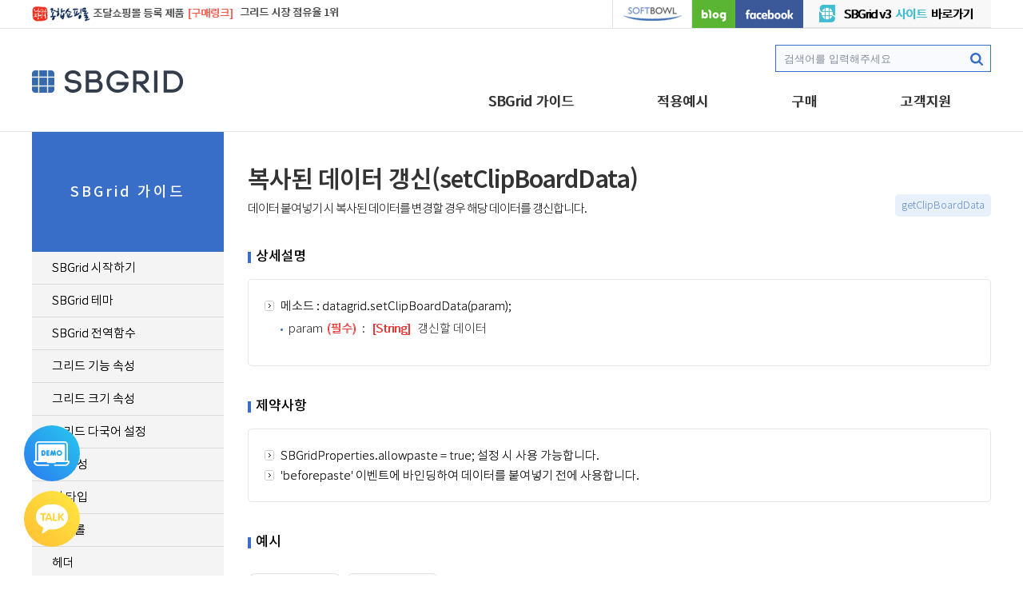

--- FILE ---
content_type: text/html; charset=utf-8
request_url: https://sbgrid.co.kr/v2_5/document/guide/cellData/setClipBoardData
body_size: 27277
content:
<!doctype html>
<html lang="ko">
<head>
	<script src="/data/data.js"></script>
        <script src="/data/xmlData.js"></script>
    <script src="/data/SOFTBOWL_ADDFUNCCHART.js"></script>
    <meta charset="utf-8">
    <meta name="viewport" content="width=device-width, initial-scale=1.0">
    <meta http-equiv="X-UA-Compatible" content="IE=edge">

    <meta name="robots" content="index,follow">
    <meta name="description" content="SBGrid는 국내 유일의 순수 HTML 기반 제품으로 웹 표준 준수, 높은 성능, 안정성과 기술지원, 생산성과 특화 기능 등 다양한 차별점을 보유하고 있습니다">
    
    <meta property="og:type" content="website">
    <meta property="og:title" content="sbgrid">
    <meta property="og:description" content="SBGrid는 국내 유일의 순수 HTML 기반 제품으로 웹 표준 준수, 높은 성능, 안정성과 기술지원, 생산성과 특화 기능 등 다양한 차별점을 보유하고 있습니다">
    <meta property="og:image" content="https://sbgrid.co.kr/images/common/sbgrid-bg.jpg">
    <meta property="og:url" content="https://sbgrid.co.kr/">
    
	<link rel="shortcut icon" href="/favicon.ico" type="image/ico" />
	
	<!-- SBGrid Library -->
	<link href="/SBGrid/css/SBGrid.css" rel="stylesheet" type="text/css">
	<link href="/SBGrid/css/SBGrid_Default.css" rel="stylesheet" type="text/css">
	<script>
		var SBpath = "/";	//SBGrid v2.5 Library인 'SBGrid'폴더 상대경로
	</script>
		
	<script src="/SBGrid/SBGrid_Lib.js"></script>
    <script src="/SBGrid/SBGrid_min.js"></script>

    <!-- locale 기본사용을 위한 SBGrid_Conf.js 파일 import -->
    <script src="/SBGrid/js/conf/SBGrid_Conf.js"></script>


    <!-- SBChart Library -->
    <link href="/SBChart/sbchart.css" rel="stylesheet" type="text/css">
	<script src="/SBChart/sbchart.js"></script>

    
   <!-- SyntaxHighlighter 시작 -->
    <link rel="stylesheet" type="text/css" href="/css/SyntaxHighlighter/styles/shCoreDefault.css" />
    <script src="/css/SyntaxHighlighter/scripts/shCore.js"></script>
    <script src="/css/SyntaxHighlighter/scripts/shBrushJScript.js"></script>
    <script src="/css/SyntaxHighlighter/scripts/shBrushJava.js"></script>

    <script>    
        SyntaxHighlighter.all();
    </script>
 
    <!-- SyntaxHighlighter 끝 -->
 
	<!-- Global site tag (gtag.js) - Google Analytics -->
	<!-- 기존 Google Analytics
    <script async src="https://www.googletagmanager.com/gtag/js?id=UA-109507586-2"></script>
	<script>
		window.dataLayer = window.dataLayer || [];
  	
		function gtag() {
			dataLayer.push(arguments);
		}
  		
		gtag('js', new Date());
		gtag('config', 'UA-109507586-2');
	</script>
    -->
    <!-- Google tag (gtag.js) 2023-04-27 요청 start--> 
    <script async src="https://www.googletagmanager.com/gtag/js?id=AW-607644559"></script> 
    <script> 
        window.dataLayer = window.dataLayer || []; 
        function gtag(){
            dataLayer.push(arguments);
        } 
        gtag('js', new Date()); 
        gtag('config', 'AW-607644559'); 
    </script>
    <!--Google tag (gtag.js) 2023-04-27 요청 end-->

    <script src="/js/common.js"></script>
    <link rel="stylesheet" type="text/css" href="https://fonts.googleapis.com/earlyaccess/notosanskr.css">
    <title>SBGRID - 가이드</title>

    <!--[if lt IE 9]>
    <script src="/js/html5shiv.js"></script>
    <script src="/js/respond.min.js"></script>
    <![endif]-->
    
    <link rel="stylesheet" href="https://cdn.jsdelivr.net/npm/docsearch.js@2/dist/cdn/docsearch.min.css">
    <link href="https://maxcdn.bootstrapcdn.com/bootstrap/3.3.2/css/bootstrap.min.css" rel="stylesheet" 
        integrity="sha384-Tfj13fqQQqqzQFuaZ81WDzmmOU610WeS08VMuHmElK5oI2f7NwojuL6VupYXR/jK" crossorigin="anonymous">
    <link href="/css/reset.css" rel="stylesheet">       
    <link href="/css/search.css" rel="stylesheet">
    <link href="/css/common.css" rel="stylesheet">
    <link href="/css/main.css" rel="stylesheet">
    <link href="/css/sub.css" rel="stylesheet">
    
	<script> 
		gtag('event', 'conversion', {'send_to': 'AW-607644559/mNw3CJPNwZoYEI_X36EC'}); 
	</script>
</head>

<body>
	<div class="sg-wrap">
        
        <a href="" class="jcm-top">
	<span>맨위로가기</span>
</a>
<div id="headerSub">
	&nbsp;
</div>
<header>
	<!-- quick menu -->

	<div class="fixed-nav">
		<span href="https://softbowl.co.kr/SBUxDemo/sbgrid3/basic/columnType.sb" class="demo-nav">
			<img src="/images/common/demo-nav.png" alt="데모 아이콘">
			<ul class="sublink">
				<li><a href="https://softbowl.co.kr/SBUxDemo/sbgrid3/basic/columnType.sb" target="_blank"><span>통합데모 <span
								class="demo-link">바로가기</span></span></a></li>
			</ul>
		</span>
		<span class="kakao-nav">
			<img src="/images/common/kakao-nav.png" alt="카카오 아이콘">
			<ul class="sublink">
				<li><a href="https://open.kakao.com/o/s1leIa0b" target="_blank"><span>기술문의</span></a></li>
				<li><a href="https://open.kakao.com/o/s5DYxu1f" target="_blank"><span>영업문의</span></a></li>
			</ul>
		</span>
	</div>
	<div class="sg-topm hidden-md hidden-sm hidden-xs">
		<ul>
			<li class="pdf-down">
				<!-- <a href="https://digitalmall.g2b.go.kr:8058/dm/pp/goods/dmPpCsGoodsDtlInfo.do?cntrctGoodsMngNo=002260924001&pageTy=null&ctgrDivCd=CS&cntrctGoodsLclId=44&cntrctGoodsMclId=4401" -->
				<a href="https://shop.g2b.go.kr/link/GMSF001_01/?ctrtItemMngNo=002361901_1000000001" target="_blank">
					<img src="/images/common/pdf-down.gif" alt="조달쇼핑몰 로고"><span>조달쇼핑몰 등록 제품 <span class="red">[구매링크]</span></span>
				</a>
			</li>
			<li class="li-text">
				<!-- <a href="/down/grid-result3.pdf" target="_blank"> -->
				<span>그리드 시장 점유율 1위 <!--span class="red">[실적다운]</!--span--></span>
				<!-- </a> -->
			</li>
			<!-- <li class="kakao2"><a href="https://open.kakao.com/o/sv3JB5K" target="_blank">영업/마케팅문의</a></li>
			<li class="kakao1"><a href="https://open.kakao.com/o/s1leIa0b" target="_blank">기술지원문의</a></li> -->

			<!--li class="kakao"><a href="https://open.kakao.com/o/sv3JB5K" target="_blank">소프트보울지기와대화하기</a></li-->
			<li class="sbgrid_v3"><a href="https://sbgrid.co.kr/" target="_blank">
					<img src="/images/common/sg-simbolv3.png" alt="SB그리드">
					<span class="tit">SBGrid v3</span><span>사이트</span><span class="tit">바로가기</span></a></li>
			<li class="facebook"><a href="https://www.facebook.com/softbowlwebgrid" target="_blank">facebook</a></li>
			<li class="blog"><a href="https://blog.naver.com/softbowl" target="_blank">blog</a></li>
			<li class="softbowl"><a href="http://softbowl.co.kr" target="_blank">softbowl</a></li>
		</ul>
	</div>
	<div class="sg-gnb-wrap">
		<h1><a href="/v2_5">SBGRID</a></h1>
		<div class="sg-gnb-box">
			<!--search-->
			<div class="sg-search-box">
	<div class="aa-input-container sg-top-search hidden-sm hidden-xs">
	    <input type="search" id="search" class="aa-input-search" placeholder="검색어를 입력해주세요"/>
	    <svg class="aa-input-icon" viewBox="654 -372 1664 1664">
	        <path d="M1806,332c0-123.3-43.8-228.8-131.5-316.5C1586.8-72.2,1481.3-116,1358-116s-228.8,43.8-316.5,131.5  C953.8,103.2,910,208.7,910,332s43.8,228.8,131.5,316.5C1129.2,736.2,1234.7,780,1358,780s228.8-43.8,316.5-131.5  C1762.2,560.8,1806,455.3,1806,332z M2318,1164c0,34.7-12.7,64.7-38,90s-55.3,38-90,38c-36,0-66-12.7-90-38l-343-342  c-119.3,82.7-252.3,124-399,124c-95.3,0-186.5-18.5-273.5-55.5s-162-87-225-150s-113-138-150-225S654,427.3,654,332  s18.5-186.5,55.5-273.5s87-162,150-225s138-113,225-150S1262.7-372,1358-372s186.5,18.5,273.5,55.5s162,87,225,150s113,138,150,225  S2062,236.7,2062,332c0,146.7-41.3,279.7-124,399l343,343C2305.7,1098.7,2318,1128.7,2318,1164z" />
	    </svg>
	</div>
</div>

<script type="text/javascript" src="https://cdn.jsdelivr.net/npm/docsearch.js@2/dist/cdn/docsearch.min.js"></script>
<script type="text/javascript">
/*    docsearch({
        appId: 'HNJXT819M4',
        apiKey: '815f6a70f3e188947952006fd26b63b3',
        indexName: 'sbgrid',
        inputSelector: '#search',
        debug: false
    }); */
    docsearch({
						appId: '3K24B7RURO',
						apiKey: '7465c7c8e4afe9f0b34a6087a3bbb284',
						indexName: 'sbgrid',
						inputSelector: '#search',
						debug: false
					});    
</script>

				<!--gnb-->
				<nav id="mainmenu-list" class="hidden-md hidden-sm hidden-xs">
					<ul>
						<!-- <li class="m0"><a href="/v2_5/overview">OVERVIEW</a></li> -->
						<li class="m1"><a href="/v2_5/document">SBGrid 가이드</a>
							<ul class="subm">
								<li><a href="/v2_5/document/guide">SBGrid 가이드</a></li>
								<li><a href="/v2_5/document/api">API 목록</a></li>
								<li class="hidden-md hidden-xs"><a href="/v2_5/resources/code">Code Generator</a></li>
								<li><a href="/v2_5/document/release">Release Note</a></li>
							</ul>
						</li>
						<li class="m2"><a href="/v2_5/resources/server/samples">적용예시</a>
							<ul class="subm">
								<li><a href="/v2_5/resources/server/samples">적용예시</a></li>
								<li><a href="/v2_5/resources/template">UI Template</a></li>

							</ul>
						</li>

						<!-- 2018 / 04 / 18  엄용민 추가 -->
						<li class="m2"><a href="/v2_5/buyandlicense/contact2">구매</a>
							<ul class="subm">
								<li><a href="/v2_5/buyandlicense/contact2">제품구매정보</a></li>
								<!--li><a href="/v2_5/buyandlicense/contact3">제품구매절차</a></li-->
								<li><a href="/v2_5/support/reference">고객사</a></li>
							</ul>

						</li>
						<!-- 2018 / 04 / 18  엄용민 END -->

						<li class="m3"><a href="/v2_5/support">고객지원</a>
							<ul class="subm">
								<li><a href="/v2_5/support/faq">FAQ</a></li>
								<li class="letter3"><a href="/v2_5/support/contact">기술지원/제품구매/데모문의</a></li>
								<!--li><a href="http://softbowl.co.kr/front/online/online.do" target="_blank">구입/데모 문의</a></li-->

							</ul>
						</li>
						<!-- <li class="m4"><a href="http://softbowl.co.kr" target="_blank">SOFTBOWL</a></li> -->
					</ul>
				</nav>

		</div>
		<!--mobile menu btn-->
		<a href="#" class="rm-btn hidden-lg">전체메뉴보기</a>

	</div>
</header>

<div class="rm-menu">
	<a href="#" class="close-btn">닫기</a>
	<ul>
		<!-- <li><a href="/v2_5/overview">OVERVIEW</a></li> -->
		<li class="plus"><a href="/v2_5/document">SBGrid 가이드</a>
			<ul class="rm-subm" style="display:none;">
				<li class="plus">
					<a href="#">SBGrid 가이드</a>
					<ul class="rm-ssubm">
						<li class="more"><a href="#">SBGrid 시작하기</a>
							<ul>
								<li><a href="/v2_5/document/guide/commonGrid/import">그리드 라이브러리 IMPORT</a></li>
								<li><a href="/v2_5/document/guide/commonGrid/apply">그리드 생성하기</a></li>
							</ul>
						</li>
						<li class="more"><a href="#">SBGrid 테마</a>
							<ul>
								<li><a href="/v2_5/document/guide/sbgridtheme/themes">테마 적용하기</a></li>
							</ul>
						</li>
						<li class="more"><a href="#">SBGrid 전역함수</a>
							<ul>
								<li><a href="/v2_5/document/guide/static/getVersion">버전 정보 확인</a></li>
								<li><a href="/v2_5/document/guide/static/create">그리드 객체 생성</a></li>
								<li><a href="/v2_5/document/guide/static/destroy">그리드 객체 제거</a></li>
								<li><a href="/v2_5/document/guide/static/destroyAll">전체 그리드 제거</a></li>
								<li><a href="/v2_5/document/guide/static/getGrid">그리드 객체반환</a></li>
								<li><a href="/v2_5/document/guide/static/getGrids">전체 그리드 ID반환</a></li>
								<li><a href="/v2_5/document/guide/static/getLastFocusGrid">현재 선택된 그리드 ID반환</a></li>
							</ul>
						</li>
						<li class="more"><a href="#">그리드 기능 속성</a>
							<ul>
								<li><a href="/v2_5/document/guide/additional/gridBasic">그리드 기본 속성</a></li>
								<li><a href="/v2_5/document/guide/additional/rowdatatype">조회 데이터 형태 설정</a></li>
								<li><a href="/v2_5/document/guide/additional/rowctrlupdown">포커스 최상단/최하단 이동 설정</a></li>
								<li><a href="/v2_5/document/guide/additional/xmlref">xml 데이터 레퍼런스 설정</a></li>
								<li><a href="/v2_5/document/guide/additional/saveorgdata">원본 데이터를 저장하는 속성</a></li>
								<li><a href="/v2_5/document/guide/additional/xmlnodeset">xml 노드경로 설정</a></li>
								<li><a href="/v2_5/document/guide/additional/ellipsis">말줄임 기능</a></li>
								<li><a href="/v2_5/document/guide/additional/backcoloralternate">짝수행 배경색 설정</a></li>
								<li><a href="/v2_5/document/guide/additional/rowheaderbackcoloralternate">rowheader 배경색 설정</a></li>
								<li><a href="/v2_5/document/guide/additional/alternatecycle">배경색 주기 설정</a></li>
								<li><a href="/v2_5/document/guide/additional/emptyrecords">empty 문구 설정</a></li>
								<li><a href="/v2_5/document/guide/additional/emptyrecordsfontstyle">empty 문구 스타일 설정</a></li>
								<li><a href="/v2_5/document/guide/additional/emptyimage">empty 이미지 설정</a></li>
								<li><a href="/v2_5/document/guide/additional/emptyimagestyle">empty 이미지 스타일 설정</a></li>
								<li><a href="/v2_5/document/guide/additional/removewhitespace">데이터 공백 제거</a></li>
								<li><a href="/v2_5/document/guide/additional/allowselection">다중 행 선택</a></li>
								<li><a href="/v2_5/document/guide/additional/selectmode">데이터 선택방법 설정</a></li>
								<li><a href="/v2_5/document/guide/additional/selectcellfocus">선택한 셀 표시 여부</a></li>
								<li><a href="/v2_5/document/guide/additional/entertotab">enter 이동 방향 속성</a></li>
								<li><a href="/v2_5/document/guide/additional/entershow">enter 행 이동 시 셀 활성화 여부 설정</a></li>
								<li><a href="/v2_5/document/guide/additional/oneclickedit">셀 편집방법 설정</a></li>
								<li><a href="/v2_5/document/guide/additional/oneclickeditcombohide">oneclickedit시 콤보 활성화 설정</a></li>
								<li><a href="/v2_5/document/guide/additional/browserscrollhideeditcells">브라우저 스크롤 셀 활성화 여부</a></li>
								<li><a href="/v2_5/document/guide/additional/disabled">그리드 활성화/비활성화 설정</a></li>
								<!-- 210531 표시하지 않도록 주석처리함 -->
								<!-- <li><a href="/v2_5/document/guide/additional/rowdragmove">드래그를 이용한 행 이동</a></li> -->
								<li><a href="/v2_5/document/guide/additional/tooltip">셀의 툴팁 설정</a></li>
								<li><a href="/v2_5/document/guide/additional/tooltiptype">셀의 툴팁에 표시될 값 설정</a></li>
								<li><a href="/v2_5/document/guide/additional/tooltipdelay">툴팁 출력 지연 설정</a></li>
								<li><a href="/v2_5/document/guide/additional/rowheader">행의 상태 표시</a></li>
								<li><a href="/v2_5/document/guide/additional/rowheaderwidth">행의 상태 표시 열 너비 설정</a></li>
								<li><a href="/v2_5/document/guide/additional/rowheadercaption">행의 상태 표시 열 캡션 설정</a></li>
								<li><a href="/v2_5/document/guide/additional/rowheaderupdatecallback">행의 상태 표시 클릭 시 콜백함수</a></li>
								<li><a href="/v2_5/document/guide/additional/usemultisorting">다중 정렬 설정</a></li>
								<li><a href="/v2_5/document/guide/additional/useinitsorting">정렬 초기화 속성</a></li>
								<li><a href="/v2_5/document/guide/additional/allowcopy">셀의 복사</a></li>
								<li><a href="/v2_5/document/guide/additional/allowpaste">셀에 붙여넣기</a></li>
								<li><a href="/v2_5/document/guide/additional/selectallcopy">전체 그리드 선택</a></li>
								<li><a href="/v2_5/document/guide/additional/pasteaddrow">데이터 붙여넣기 시 행 추가 설정</a></li>
								<li><a href="/v2_5/document/guide/additional/copylabel">label 값 복사하기 설정</a></li>
								<li><a href="/v2_5/document/guide/additional/pastelabel">label 값 붙여넣기 설정</a></li>
								<li><a href="/v2_5/document/guide/additional/filtering">그리드 필터링 설정</a></li>
								<li><a href="/v2_5/document/guide/additional/filteringtitle">그리드 필터링 타이틀 설정</a></li>
								<li><a href="/v2_5/document/guide/additional/dynamicfilterlist">필터링 리스트UI 숨김처리 여부</a></li>
								<li><a href="/v2_5/document/guide/additional/datareplace">데이터의 치환</a></li>
								<li><a href="/v2_5/document/guide/additional/datareplacevaluechanged">치환된 데이터의 원본 적용 여부</a></li>
								<li><a href="/v2_5/document/guide/additional/headermark">해당 인덱스 하이라이트 설정</a></li>
								<li><a href="/v2_5/document/guide/additional/finddata">그리드 데이터 검색 UI 설정</a></li>
								<li><a href="/v2_5/document/guide/additional/updatepastestatus">붙여넣기 사용시 상태정보 설정</a></li>
								<li><a href="/v2_5/document/guide/additional/hiddencopynpaste">hidden 열 포함 여부 설정</a></li>
								<li><a href="/v2_5/document/guide/additional/showselectedcellsinfo">그리드 하단 셀 정보 설정</a></li>
								<li><a href="/v2_5/document/guide/additional/showtotalrows">그리드 하단 전체 행 표시</a></li>
								<li><a href="/v2_5/document/guide/additional/emptycellonpaste">데이터 붙여넣기 형식 설정</a></li>
								<li><a href="/v2_5/document/guide/additional/pasteaddrow">데이터 붙여넣기 시 행 추가 설정</a></li>
								<li><a href="/v2_5/document/guide/additional/controlpanel">그리드 사용자조작 설정</a></li>
								<li><a href="/v2_5/document/guide/additional/controlpanelcolumnsui">그리드 컬럼 설정 UI 표시 여부</a></li>
								<li><a href="/v2_5/document/guide/additional/sortexceptfrozen">고정 열 정렬 포함 여부</a></li>
								<li><a href="/v2_5/document/guide/additional/undonredo">그리드 실행취소/재실행</a></li>
								<li><a href="/v2_5/document/guide/additional/emptyareaindexclear">행/열 인덱스 초기화 여부</a></li>
								<li><a href="/v2_5/document/guide/additional/deleteremovefocus">그리드 마지막 행 포커싱 여부</a></li>
								<li><a href="/v2_5/document/guide/additional/rowheaderupdaterestorerow"> 행 상태 아이콘 클릭 초기화</a></li>
								<li><a href="/v2_5/document/guide/additional/scrollstep"> 스크롤 버튼 이동 개수 설정</a></li>
								<li><a href="/v2_5/document/guide/additional/scrolltrackdelay"> 스크롤 트랙 이동 지연</a></li>
								<li><a href="/v2_5/document/guide/additional/vscrolltrackstep"> 스크롤 트랙 클릭 이동 행 개수</a></li>
								<li><a href="/v2_5/document/guide/additional/captionareafocusclear"> 캡션 클릭시 하이라이트 초기화</a></li>
								<li><a href="/v2_5/document/guide/additional/checkboximage"> 체크박스 이미지</a></li>
								<li><a href="/v2_5/document/guide/additional/radioimage"> 라디오 이미지</a></li>
								<li><a href="/v2_5/document/guide/additional/multiradioimage"> 멀티라디오 이미지</a></li>
							</ul>
						</li>
						<li class="more"><a href="#">그리드 크기 속성</a>
							<ul>
								<li><a href="/v2_5/document/guide/size/width">그리드 전체 너비 설정</a></li>
								<li><a href="/v2_5/document/guide/size/height">그리드 전체 높이 설정</a></li>
								<li><a href="/v2_5/document/guide/size/resizinginterval">그리드 Resize 대기 시간 설정</a></li>
								<li><a href="/v2_5/document/guide/size/rowheight">행 높이 설정</a></li>
								<li><a href="/v2_5/document/guide/size/allowuserresize">열 너비 조절 설정</a></li>
								<li><a href="/v2_5/document/guide/size/extendcol">지정한 열 확장 설정</a></li>
								<li><a href="/v2_5/document/guide/size/extendlastcol">마지막 열 확장 설정</a></li>
							</ul>
						</li>
						<li class="more"><a href="#">그리드 다국어 설정</a>
							<ul>
								<li><a href="/v2_5/document/guide/locale/locale">Locale 설정</a></li>
								<li><a href="/v2_5/document/guide/locale/initLocale">Locale 변경</a></li>
							</ul>
						</li>
						<li class="more"><a href="#">열 속성</a>
							<ul>
								<li><a href="/v2_5/document/guide/columns/columnAttr">열 기본속성 설정</a></li>
								<li><a href="/v2_5/document/guide/columns/fixedstyle">열 헤더 스타일지정</a></li>
								<li><a href="/v2_5/document/guide/columns/datatype">열 데이터 타입 설정</a></li>
								<li><a href="/v2_5/document/guide/columns/filtering_attr">필터링 설정</a></li>
								<li><a href="/v2_5/document/guide/columns/format">열 포멧</a></li>
								<li><a href="/v2_5/document/guide/columns/round">데이터 소수점 처리</a></li>
								<li><a href="/v2_5/document/guide/columns/hidden_column">열 숨기기</a></li>
								<li><a href="/v2_5/document/guide/columns/merge_column">열 병합 설정</a></li>
								<li><a href="/v2_5/document/guide/columns/skipkeyfocus">열 건너뛰기</a></li>
								<li><a href="/v2_5/document/guide/columns/disabled_attr">열 Disable 설정</a></li>
								<li><a href="/v2_5/document/guide/columns/sortable">열 정렬 가능 여부 설정</a></li>
								<li><a href="/v2_5/document/guide/columns/renderer_fixedRenderer">열내 inner HTML 사용</a></li>
								<li><a href="/v2_5/document/guide/columns/validate">데이터 유효성 검사</a></li>
								<li><a href="/v2_5/document/guide/columns/calc">데이터 계산</a></li>
								<li><a href="/v2_5/document/guide/columns/userattr">사용자 정의 속성 설정</a></li>
								<li><a href="/v2_5/document/guide/columns/skippaste">붙여넣기 제외 설정</a></li>
								<li><a href="/v2_5/document/guide/columns/columngroup">한 열에 다중 캡션 설정</a></li>
								<li><a href="/v2_5/document/guide/columns/columnhint">열 도움말 설정</a></li>
							</ul>
						</li>
						<li class="more"><a href="#">열 타입</a>
							<ul>
								<li><a href="/v2_5/document/guide/columnType/input">Input</a></li>
								<li><a href="/v2_5/document/guide/columnType/output">Output</a></li>
								<li><a href="/v2_5/document/guide/columnType/textarea">Textarea</a></li>
								<li><a href="/v2_5/document/guide/columnType/combo">Combo</a></li>
								<li><a href="/v2_5/document/guide/columnType/inputcombo">Inputcombo</a></li>
								<li><a href="/v2_5/document/guide/columnType/datepicker">Datepicker</a></li>
								<li><a href="/v2_5/document/guide/columnType/inputdate">InputDate</a></li>
								<li><a href="/v2_5/document/guide/columnType/spinner">Spinner</a></li>
								<li><a href="/v2_5/document/guide/columnType/checkbox">Checkbox</a></li>
								<li><a href="/v2_5/document/guide/columnType/radio">Radio</a></li>
								<li><a href="/v2_5/document/guide/columnType/multiradio">Multiradio</a></li>
								<li><a href="/v2_5/document/guide/columnType/inputbutton">Inputbutton</a></li>
								<li><a href="/v2_5/document/guide/columnType/outputbutton">Outputbutton</a></li>
								<li><a href="/v2_5/document/guide/columnType/image">Image</a></li>
								<li><a href="/v2_5/document/guide/columnType/button"> Button</a></li>
							</ul>
						</li>
						<li class="more"><a href="#">스크롤</a>
							<ul>
								<li><a href="/v2_5/document/guide/scroll/showscrollinfo"> 세로 스크롤 행 위치 표시</a></li>
								<!-- <li><a href="/v2_5/document/guide/scroll/limitscrollrow"> 세로 스크롤 이동 행 개수 설정</a></li> -->
								<li><a href="/v2_5/document/guide/scroll/isVerticalScroll"> 세로 스크롤 유무 확인</a></li>
								<li><a href="/v2_5/document/guide/scroll/isHorizontalScroll"> 가로 스크롤 유무 확인</a></li>
								<li><a href="/v2_5/document/guide/scroll/getTopRow"> 스크롤 상단 행 확인</a></li>
								<li><a href="/v2_5/document/guide/scroll/getLeftCol"> 스크롤 왼쪽 열 확인</a></li>
								<li><a href="/v2_5/document/guide/scroll/moveScrollTop"> 세로 스크롤 상단 행 위치 지정</a></li>
								<li><a href="/v2_5/document/guide/scroll/moveScrollBottom"> 세로 스크롤 하단 행 위치 지정</a></li>
								<li><a href="/v2_5/document/guide/scroll/moveScrollLeft"> 가로 스크롤 좌측 열 위치 지정</a></li>
								<li><a href="/v2_5/document/guide/scroll/moveScrollRight"> 가로 스크롤 우측 열 위치 지정</a></li>
								<li><a href="/v2_5/document/guide/scroll/scrollbubbling"> 브라우저 스크롤 동작여부 설정</a></li>
								<li><a href="/v2_5/document/guide/scroll/syncrow"> 스크롤 적용 중 행 연동</a></li>
								<li><a href="/v2_5/document/guide/scroll/livescroll"> 스크롤 이동 후 그리드 표시</a></li>
								<li><a href="/v2_5/document/guide/scroll/livetrackscroll"> 스크롤 트랙 이동 후 그리드 표시</a></li>
								<li><a href="/v2_5/document/guide/scroll/scrollui"> 스크롤시 그리드 표시 UI 설정</a></li>
								<!-- <li><a href="/v2_5/document/guide/scroll/scrollmax"> 스크롤 최하단 이벤트</a></li> -->
							</ul>
						</li>
						<li class="more"><a href="#">헤더</a>
							<ul>
								<li><a href="/v2_5/document/guide/header/fixedrowheight"> 헤더 높이 설정</a></li>
								<li><a href="/v2_5/document/guide/header/getFixedRows"> 헤더의 개수</a></li>
								<li><a href="/v2_5/document/guide/header/explorerbar"> 정렬 및 열의 이동 설정(속성)</a></li>
								<li><a href="/v2_5/document/guide/header/setExplorerBar"> 정렬 및 열의 이동 설정(메소드)</a></li>
								<li><a href="/v2_5/document/guide/header/getExplorerBar"> 헤더의 설정된 속성 상태 확인</a></li>
								<li><a href="/v2_5/document/guide/header/setFixedcellcheckbox"> 전체 체크박스 삽입</a></li>
								<li><a href="/v2_5/document/guide/header/setFixedcellcheckboxChecked"> 전체 체크박스 체크</a></li>
								<li><a href="/v2_5/document/guide/header/getFixedCellcheckboxChecked"> 전체 체크박스 체크 여부 확인</a></li>
								<li><a href="/v2_5/document/guide/header/clearFixedCellchecked">전체 체크박스 체크 해제</a></li>
								<li><a href="/v2_5/document/guide/header/setCaption"> 캡션 명 설정</a></li>
								<li><a href="/v2_5/document/guide/header/getCaption"> 캡션 명 확인</a></li>
								<li><a href="/v2_5/document/guide/header/waitingui"> 그리드 잠김 UI 표시 여부 설정</a></li>
								<li><a href="/v2_5/document/guide/header/captionrowchanged"> 행 포커스 캡션영역 포함여부</a></li>
							</ul>
						</li>
						<li class="more"><a href="#">틀고정</a>
							<ul>
								<li><a href="/v2_5/document/guide/fixed/frozenrows"> 상단 행 고정(속성)</a></li>
								<li><a href="/v2_5/document/guide/fixed/setFrozenRows"> 상단 행 고정(메소드)</a></li>
								<li><a href="/v2_5/document/guide/fixed/getFrozenRows"> 상단 고정행 개수</a></li>
								<li><a href="/v2_5/document/guide/fixed/frozenbottomrows"> 하단 행 고정(속성)</a></li>
								<li><a href="/v2_5/document/guide/fixed/setFrozenBottomRows"> 하단 행 고정(메소드)</a></li>
								<li><a href="/v2_5/document/guide/fixed/getFrozenBottomRows"> 하단 고정행 개수</a></li>
								<li><a href="/v2_5/document/guide/fixed/frozencols"> 좌측 열 고정</a></li>
								<li><a href="/v2_5/document/guide/fixed/frozenbordercolor"> 고정 열 틀 색상 설정</a></li>
								<li><a href="/v2_5/document/guide/fixed/setFrozenCols"> 좌측 열 고정 개수 설정</a></li>
								<li><a href="/v2_5/document/guide/fixed/getFrozenCols"> 좌측 고정 열 개수 반환</a></li>
							</ul>
						</li>
						<li class="more"><a href="#">병합</a>
							<ul>
								<li><a href="/v2_5/document/guide/merge/mergecellsfixedrows"> 헤더의 병합방법 설정(속성)</a></li>
								<li><a href="/v2_5/document/guide/merge/setMergeCellsFixedRows"> 헤더의 병합방법 설정(메소드)</a></li>
								<li><a href="/v2_5/document/guide/merge/getMergeCellsFixedRows"> 헤더의 병합방법 확인</a></li>
								<li><a href="/v2_5/document/guide/merge/mergecells"> 셀의 병합방법 설정(속성)</a></li>
								<li><a href="/v2_5/document/guide/merge/setMergeCells"> 셀의 병합방법 설정(메소드)</a></li>
								<li><a href="/v2_5/document/guide/merge/datamergefalseskip"> 열 병합 제외 설정</a></li>
								<li><a href="/v2_5/document/guide/merge/getMergeCol"> 열의 병합 여부 확인</a></li>
								<li><a href="/v2_5/document/guide/merge/whitespacemerge"> 공백 셀의 병합 처리</a></li>
								<li><a href="/v2_5/document/guide/merge/setMergeByFree"> 셀 단위 병합처리</a></li>
								<li><a href="/v2_5/document/guide/merge/getMergeCells"> 데이터의 병합 방법 확인</a></li>
								<li><a href="/v2_5/document/guide/merge/isMerge"> 셀의 병합 여부 확인</a></li>
								<li><a href="/v2_5/document/guide/merge/clearMerge"> 그리드 병합 해제</a></li>
							</ul>
						</li>
						<li class="more"><a href="#">그리드 초기화</a>
							<ul>
								<li><a href="/v2_5/document/guide/init/rebuild"> 그리드 전체 초기화</a></li>
								<li><a href="/v2_5/document/guide/init/refresh"> 그리드 데이터 초기</a></li>
								<li><a href="/v2_5/document/guide/init/resize"> 그리드 사이즈 초기화</a></li>
							</ul>
						</li>
						<li class="more"><a href="#">스타일</a>
							<ul>
								<li><a href="/v2_5/document/guide/style/setColWidth"> 열의 너비 설정</a></li>
								<li><a href="/v2_5/document/guide/style/getColWidth"> 열의 너비 확인</a></li>
								<li><a href="/v2_5/document/guide/style/setCellStyle"> 셀의 스타일 설정</a></li>
								<li><a href="/v2_5/document/guide/style/getCellStyle"> 셀의 스타일 확인</a></li>
								<li><a href="/v2_5/document/guide/style/removeCellStyle"> 셀의 스타일 제거</a></li>
								<li><a href="/v2_5/document/guide/style/setCellStyleEx"> 셀의 복수 스타일 설정</a></li>
								<li><a href="/v2_5/document/guide/style/setCellStyles"> 다중 셀의 복수 스타일 설정</a></li>
								<li><a href="/v2_5/document/guide/style/removeCellStyles"> 다중 셀의 스타일 제거</a></li>
								<li><a href="/v2_5/document/guide/style/setRowStyle"> 행의 스타일 설정</a></li>
								<li><a href="/v2_5/document/guide/style/getRowStyle"> 행의 스타일 확인</a></li>
								<li><a href="/v2_5/document/guide/style/removeRowStyle"> 행의 스타일 제거</a></li>
								<li><a href="/v2_5/document/guide/style/setRowStyleEx"> 행의 복수 스타일 설정</a></li>
								<li><a href="/v2_5/document/guide/style/getRowStyleEx"> 행의 전체 스타일 확인</a></li>
								<li><a href="/v2_5/document/guide/style/setRowStyles"> 다중 행의 스타일 설정</a></li>
								<li><a href="/v2_5/document/guide/style/removeRowStyles"> 다중 행의 스타일 제거</a></li>
								<li><a href="/v2_5/document/guide/style/setColStyle"> 열의 스타일 설정</a></li>
								<li><a href="/v2_5/document/guide/style/getColStyle"> 열의 스타일 확인</a></li>
								<li><a href="/v2_5/document/guide/style/removeColStyle"> 열의 스타일 제거</a></li>
								<li><a href="/v2_5/document/guide/style/setColStyleEx"> 열의 복수 스타일 설정</a></li>
								<li><a href="/v2_5/document/guide/style/getColStyleEx"> 열의 전체 스타일 확인</a></li>
								<li><a href="/v2_5/document/guide/style/setColStyles"> 다중 열의 복수 스타일 설정</a></li>
								<li><a href="/v2_5/document/guide/style/removeColStyles"> 다중 열의 스타일 제거</a></li>
								<li><a href="/v2_5/document/guide/style/getBackColorAlternate"> 짝수행 배경색 확인</a></li>
								<li><a href="/v2_5/document/guide/style/setBackColorAlternate"> 짝수행 배경색 설정</a></li>
								<li><a href="/v2_5/document/guide/style/getDataRowHeight"> 행의 높이 확인</a></li>
								<li><a href="/v2_5/document/guide/style/setEmptyRecords"> empty 문구 설정</a></li>
								<li><a href="/v2_5/document/guide/style/getEmptyRecords"> empty 문구 반환</a></li>
								<li><a href="/v2_5/document/guide/style/setEmptyRecordsFontStyle"> empty 문구 스타일 설정</a></li>
								<li><a href="/v2_5/document/guide/style/getEmptyRecordsFontStyle"> empty 문구 스타일 확인</a></li>
							</ul>
						</li>
						<li class="more"><a href="#">행 데이터</a>
							<ul>
								<li><a href="/v2_5/document/guide/rowData/setRow"> 행 인덱스 설정</a></li>
								<li><a href="/v2_5/document/guide/rowData/getRow"> 행 인덱스 확인</a></li>
								<li><a href="/v2_5/document/guide/rowData/selectRow"> 행 선택</a></li>
								<li><a href="/v2_5/document/guide/rowData/selectRows"> 다중 행 선택</a></li>
								<li><a href="/v2_5/document/guide/rowData/deselectRow"> 행 선택 해제</a></li>
								<li><a href="/v2_5/document/guide/rowData/getSelectedRows"> 선택행 인덱스 확인</a></li>
								<li><a href="/v2_5/document/guide/rowData/setSelectionMode"> 그리드 선택 모드 설정</a></li>
								<li><a href="/v2_5/document/guide/rowData/getSelectionMode"> 그리드 선택 모드 확인</a></li>
								<li><a href="/v2_5/document/guide/rowData/clearSelection"> 전체 행의 선택 해제</a></li>
								<li><a href="/v2_5/document/guide/rowData/getPrevRow"> 이전 선택된 셀의 행 인덱스</a></li>
								<li><a href="/v2_5/document/guide/rowData/getRows"> 전체 행 수</a></li>
								<li><a href="/v2_5/document/guide/rowData/getLastFocusRow"> 마지막 선택된 행 인덱스</a></li>
								<li><a href="/v2_5/document/guide/rowData/setRowData"> 선택행의 데이터 입력</a></li>
								<li><a href="/v2_5/document/guide/rowData/getRowData"> 선택행의 데이터 확인</a></li>
								<li><a href="/v2_5/document/guide/rowData/getCheckedRows"> 체크된 행 인덱스</a></li>
								<li><a href="/v2_5/document/guide/rowData/getCheckedRowData"> 체크된 행의 데이터</a></li>
								<li><a href="/v2_5/document/guide/rowData/clickRow"> 지정된 행의 이벤트 실행</a></li>
								<li><a href="/v2_5/document/guide/rowData/addRow"> 행 추가(마지막 행)</a></li>
								<li><a href="/v2_5/document/guide/rowData/insertRow"> 행 추가(선택된 행)</a></li>
								<li><a href="/v2_5/document/guide/rowData/addRows"> 행 추가(데이터 포함)</a></li>
								<li><a href="/v2_5/document/guide/rowData/removeRow"> 행 삭제(마지막 행)</a></li>
								<li><a href="/v2_5/document/guide/rowData/deleteRow"> 행 삭제(선택된 행)</a></li>
								<li><a href="/v2_5/document/guide/rowData/isRowHeader"> RowHeader 설정 여부</a></li>
								<li><a href="/v2_5/document/guide/rowData/getRowHeader"> RowHeader 설정 확인</a></li>
								<li><a href="/v2_5/document/guide/rowData/getMouseRow"> 마우스가 위치한 행 인덱스</a></li>
								<li><a href="/v2_5/document/guide/rowData/moveRow"> 행 데이터 이동</a></li>
								<li><a href="/v2_5/document/guide/rowData/searchRows"> 검색 데이터의 행 인덱스</a></li>
								<li><a href="/v2_5/document/guide/rowData/getGridDataAll"> 그리드 전체 데이터 반환</a></li>
								<li><a href="/v2_5/document/guide/rowData/getGridDataAllExceptTotal"> 합계 열 제외한 전체 데이터 반환</a></li>
								<li><a href="/v2_5/document/guide/rowData/setShowTotalRows"> 전체 행 개수 표시 설정</a></li>
								<li><a href="/v2_5/document/guide/rowData/getShowTotalRows"> 전체 행 개수 표시 설정 여부</a></li>
								<li><a href="/v2_5/document/guide/rowData/searchFilteredRows"> 조건에 해당하는 행 인덱스</a></li>
								<li><a href="/v2_5/document/guide/rowData/clearUndoInfo"> undo 정보 초기화</a></li>
								<li><a href="/v2_5/document/guide/rowData/clearRedoInfo"> redo 정보 초기화</a></li>
								<li><a href="/v2_5/document/guide/rowData/getUndoInfo"> undo 정보 반환 확인</a></li>
								<li><a href="/v2_5/document/guide/rowData/setRowSkipPaste"> 붙여넣기 제외 설정</a></li>
								<li><a href="/v2_5/document/guide/rowData/getRowSkipPaste"> 붙여넣기 제외 설정 확인</a></li>


							</ul>
						</li>
						<li class="more"><a href="#">열 데이터</a>
							<ul>
								<li><a href="/v2_5/document/guide/colData/setCol"> 열 인덱스 설정</a></li>
								<li><a href="/v2_5/document/guide/colData/getCol"> 열 인덱스 확인</a></li>
								<li><a href="/v2_5/document/guide/colData/getPrevCol"> 이전 선택된 셀의 열 인덱스</a></li>
								<li><a href="/v2_5/document/guide/colData/getCols"> 전체 열 수</a></li>
								<li><a href="/v2_5/document/guide/colData/getRefOfCol"> 선택된 열의 Ref</a></li>
								<li><a href="/v2_5/document/guide/colData/getColRef"> 지정된 Ref의 인덱스</a></li>
								<li><a href="/v2_5/document/guide/colData/getColType"> 선택된 열의 타입</a></li>
								<li><a href="/v2_5/document/guide/colData/getMouseCol"> 마우스가 위치한 열 인덱스</a></li>
								<li><a href="/v2_5/document/guide/colData/getColID"> 선택된 열의 ID 확인</a></li>
								<li><a href="/v2_5/document/guide/colData/getColOfID"> 선택된 열의 ID의 인덱스</a></li>
								<li><a href="/v2_5/document/guide/colData/moveColumn"> 열 데이터 이동</a></li>
								<li><a href="/v2_5/document/guide/colData/getColumnFormat"> 선택된 열의 포멧 설정 확인</a></li>
								<li><a href="/v2_5/document/guide/colData/getSelectedCols"> 선택 열 인덱스 확인</a></li>
								<li><a href="/v2_5/document/guide/colData/setColDisabled"> 지정된 열의 disabled 설정</a></li>
								<li><a href="/v2_5/document/guide/colData/getColDisabled"> 지정된 열의 disabled 확인</a></li>
								<li><a href="/v2_5/document/guide/colData/getColList"> Ref/Caption에 의한 열 인덱스</a></li>
								<li><a href="/v2_5/document/guide/colData/setColumnComboData"> 열 콤보 데이터 설정</a></li>
								<li><a href="/v2_5/document/guide/colData/getColumnComboData"> 열 콤보 데이터 확인</a></li>
								<li><a href="/v2_5/document/guide/colData/setColUserAttr">지정된 열의 사용자 속성 설정</a></li>
								<li><a href="/v2_5/document/guide/colData/getColUserAttr">지정된 열의 사용자 속성 확인</a></li>
								<li><a href="/v2_5/document/guide/colData/addColumn"> 열 추가(마지막 열)</a></li>
								<li><a href="/v2_5/document/guide/colData/insertColumn"> 열 추가(선택한 열)</a></li>
								<li><a href="/v2_5/document/guide/colData/removeColumn"> 열 삭제(마지막 열)</a></li>
								<li><a href="/v2_5/document/guide/colData/deleteColumn"> 열 삭제(선택한 열)</a></li>
								<li><a href="/v2_5/document/guide/colData/setExtendCol"> 지정한 열 확장 설정</a></li>
								<li><a href="/v2_5/document/guide/colData/getExtendCol"> 지정한 열 확장 설정값 확인</a></li>
								<li><a href="/v2_5/document/guide/colData/clearExtendCol"> 지정한 열 확장 속성 제거</a></li>
								<li><a href="/v2_5/document/guide/colData/setExtendLastCol"> 마지막 열 확장 타입 설정</a></li>
								<li><a href="/v2_5/document/guide/colData/getExtendLastCol"> 마지막 열 확장 타입 확인</a></li>
								<li><a href="/v2_5/document/guide/colData/setColSkipPaste"> 붙여넣기 제외 설정</a></li>
								<li><a href="/v2_5/document/guide/colData/getColSkipPaste"> 붙여넣기 제외 설정 확인</a></li>
								<li><a href="/v2_5/document/guide/colData/setColumnGroup"> 지정한 열의 다중 캡션 설정</a></li>
								<li><a href="/v2_5/document/guide/colData/getColumnGroup"> 지정한 열의 다중 캡션 설정 확인</a></li>
								<li><a href="/v2_5/document/guide/colData/getColumnTypeInfo"> 지정한 열의 typeinfo 확인</a></li>
								<li><a href="/v2_5/document/guide/colData/setColumnHint">지정한 열의 도움말 설정</a></li>
								<li><a href="/v2_5/document/guide/colData/getColumnHint">지정한 열의 도움말 확인</a></li>
								<li><a href="/v2_5/document/guide/colData/setAutoComplete"> 지정한 열의 자동완성 데이터 변경</a></li>
								<li><a href="/v2_5/document/guide/colData/setMinDate"> 지정한 열 최소날짜 설정</a></li>
								<li><a href="/v2_5/document/guide/colData/getMinDate"> 지정한 열 최소날짜 반환</a></li>
								<li><a href="/v2_5/document/guide/colData/setMaxDate"> 지정한 열 최대날짜 설정</a></li>
								<li><a href="/v2_5/document/guide/colData/getMaxDate"> 지정한 열 최대날짜 반환</a></li>
								<li><a href="/v2_5/document/guide/colData/getColumns"> 현재 시점 기준 컬럼들의 설정 정보 확인</a></li>
								<li><a href="/v2_5/document/guide/colData/setColMaxlength"> 지정한 열 최대문자수 설정</a></li>
								<li><a href="/v2_5/document/guide/colData/getColMaxlength"> 지정한 열 최대문자수 반환</a></li>
							</ul>
						</li>
						<li class="more"><a href="#">셀 데이터</a>
							<ul>
								<li><a href="/v2_5/document/guide/cellData/setCellData"> 셀에 데이터 입력</a></li>
								<li><a href="/v2_5/document/guide/cellData/getCellData"> 셀의 데이터 확인</a></li>
								<li><a href="/v2_5/document/guide/cellData/getCellLabelData"> 콤보의 라벨 데이터 확인</a></li>
								<li><a href="/v2_5/document/guide/cellData/setCellDisabled"> 셀의 비활성화 설정</a></li>
								<li><a href="/v2_5/document/guide/cellData/getCellDisabled"> 셀의 비활성화 확인</a></li>
								<li><a href="/v2_5/document/guide/cellData/setCellTooltip"> 셀의 툴팁 설정</a></li>
								<li><a href="/v2_5/document/guide/cellData/getCellTooltip"> 셀의 툴팁 확인</a></li>
								<li><a href="/v2_5/document/guide/cellData/selectCell"> 셀 선택</a></li>
								<li><a href="/v2_5/document/guide/cellData/deselectCell"> 셀 선택 해제</a></li>
								<li><a href="/v2_5/document/guide/cellData/selectCells"> 다중 셀의 선택</a></li>
								<li><a href="/v2_5/document/guide/cellData/deselectCells"> 다중 셀의 선택해제</a></li>
								<li><a href="/v2_5/document/guide/cellData/clickCell"> 지정된 셀의 이벤트 실행</a></li>
								<li><a href="/v2_5/document/guide/cellData/selectRadio"> 지정된 라디오 버튼 선택</a></li>
								<li><a href="/v2_5/document/guide/cellData/editCell"> 편집모드 활성화</a></li>
								<li><a href="/v2_5/document/guide/cellData/stopEditing"> 편집모드 종료</a></li>
								<li><a href="/v2_5/document/guide/cellData/isEditing"> 편집모드 여부 확인</a></li>
								<li><a href="/v2_5/document/guide/cellData/findCell"> 셀 데이터 검색</a></li>
								<li><a href="/v2_5/document/guide/cellData/getPrevCellDataInfo"> 데이터 변경 전 셀 데이터 반환</a></li>
								<li><a href="/v2_5/document/guide/cellData/setShowSelectedCellsInfo"> 그리드 하단 셀 정보 설정</a></li>
								<li><a href="/v2_5/document/guide/cellData/getShowSelectedCellsInfo"> 그리드 하단 셀 정보 반환</a></li>
								<li><a href="/v2_5/document/guide/cellData/getSelectedCellsInfo"> 그리드 하단 셀 값 반환</a></li>
								<li><a href="/v2_5/document/guide/cellData/setEmptyCellOnPaste"> 데이터 붙여넣기 형식 설정</a></li>
								<li><a href="/v2_5/document/guide/cellData/getEmptyCellOnPaste"> 데이터 붙여넣기 형식 설정 반환</a></li>
								<li><a href="/v2_5/document/guide/cellData/setClipBoardData"> 복사된 데이터 갱신</a></li>
								<li><a href="/v2_5/document/guide/cellData/getClipBoardData"> 갱신된 데이터 반환</a></li>
								<li><a href="/v2_5/document/guide/cellData/setCellFormat"> 셀 포맷 설정</a></li>
								<li><a href="/v2_5/document/guide/cellData/getCellFormat"> 셀 포맷 반환</a></li>
								<li><a href="/v2_5/document/guide/cellData/setCellSkipPaste"> 셀 단위 붙여넣기 제외 설정</a></li>
								<li><a href="/v2_5/document/guide/cellData/getCellSkipPaste"> 셀 단위 붙여넣기 제외 여부</a></li>
							</ul>
						</li>
						<li class="more"><a href="#">파일 다운로드</a>
							<ul>
								<li><a href="/v2_5/document/guide/download/exportData"> 지정한 형식파일로 다운로드</a></li>
								<!--<li><a href="/v2_5/document/guide/download/exportLocalExcel"> 엑셀파일로 다운로드</a></li>-->
							</ul>
						</li>
						<li class="more"><a href="#">숨기기</a>
							<ul>
								<li><a href="/v2_5/document/guide/hidden/setCellHide"> 셀 숨기기 설정</a></li>
								<li><a href="/v2_5/document/guide/hidden/setColHidden"> 열 숨기기 설정</a></li>
								<li><a href="/v2_5/document/guide/hidden/getColHidden"> 열 숨기기 설정 확인</a></li>
								<li><a href="/v2_5/document/guide/hidden/getCellUIHidden"> 셀 UI 숨기기 설정 확인</a></li>
								<li><a href="/v2_5/document/guide/hidden/getColUIHidden"> 열 UI 숨기기 설정 확인</a></li>
								<li><a href="/v2_5/document/guide/hidden/applyColHiddenTempInfo"> 개선된 열 숨기기</a></li>
							</ul>
						</li>
						<li class="more"><a href="#">상태정보</a>
							<ul>
								<li><a href="/v2_5/document/guide/status/addStatus"> 행의 상태정보 추가</a></li>
								<li><a href="/v2_5/document/guide/status/removeStatus"> 행의 상태정보 삭제</a></li>
								<li><a href="/v2_5/document/guide/status/setRowStatus"> 행의 상태정보를 설정</a></li>
								<li><a href="/v2_5/document/guide/status/getRowStatus"> 행의 상태정보를 확인</a></li>
								<li><a href="/v2_5/document/guide/status/getGridStatus"> 지정된 상태정보의 데이터</a></li>
								<li><a href="/v2_5/document/guide/status/getGridStatusAll"> 그리드 전채 행 데이터</a></li>
								<li><a href="/v2_5/document/guide/status/setColStatus"> 열의 상태값 적용 설정</a></li>
								<li><a href="/v2_5/document/guide/status/getColStatus"> 열의 상태값 적용 확인</a></li>
								<li><a href="/v2_5/document/guide/status/getUpdateData"> 상태정보가 추가된 행 반환</a></li>
								<li><a href="/v2_5/document/guide/status/removeRowStatus"> 행 상태정보 초기화</a></li>
								<li><a href="/v2_5/document/guide/status/clearStatus"> 그리드 상태정보 초기화</a></li>
								<li><a href="/v2_5/document/guide/status/restoreRow"> 행 데이터 및 상태값 초기화</a></li>
							</ul>
						</li>
						<li class="more"><a href="#">정렬</a>
							<ul>
								<li><a href="/v2_5/document/guide/sort/sortColumn">열 정렬 설정</a></li>
								<li><a href="/v2_5/document/guide/sort/initSorting">열 정렬 초기화</a></li>
								<li><a href="/v2_5/document/guide/sort/sortingIcon">열 정렬 아이콘 생성</a></li>
								<li><a href="/v2_5/document/guide/sort/removeSorting">열 정렬 설정 제거</a></li>
								<li><a href="/v2_5/document/guide/sort/multiSorting">열 다중정렬 설정</a></li>
								<li><a href="/v2_5/document/guide/sort/multiSortingIcon">열 다중정렬 아이콘 생성</a></li>
								<li><a href="/v2_5/document/guide/sort/removeMultiSorting">열 다중정렬 설정 제거</a></li>
								<li><a href="/v2_5/document/guide/sort/setSortable"> 열 정렬 가능 여부 설정</a></li>
								<li><a href="/v2_5/document/guide/sort/getSortable"> 열 정렬 가능 여부 확인</a></li>
								<li><a href="/v2_5/document/guide/sort/getSortingInfo"> 열 정렬 정보 확인</a></li>
							</ul>
						</li>
						<li class="more"><a href="#">필터링</a>
							<ul>
								<li><a href="/v2_5/document/guide/filter/setFilters">필터링 조건 설정</a></li>
								<li><a href="/v2_5/document/guide/filter/setColFiltering">필터링 여부 설정</a></li>
								<li><a href="/v2_5/document/guide/filter/getColFiltering">필터링 여부 반환</a></li>
								<li><a href="/v2_5/document/guide/filter/clearFilters">필터링 초기화</a></li>
								<li><a href="/v2_5/document/guide/filter/initFiltering">필터링 정보 재생성</a></li>
								<li><a href="/v2_5/document/guide/filter/setFilterOfColumns">열 필터링 설정</a></li>
								<li><a href="/v2_5/document/guide/filter/getFilteringHistory">필터링 조건 반환</a></li>
								<li><a href="/v2_5/document/guide/filter/removeFilters">필터링 정보 삭제</a></li>
								<li><a href="/v2_5/document/guide/filter/hideFilteringUI">필터링 리스트 닫기</a></li>
							</ul>
						</li>
						<li class="more"><a href="#">페이징</a>
							<ul>
								<li><a href="/v2_5/document/guide/paging/paging">Front Paging</a></li>
								<!-- <li><a href="/v2_5/document/guide/paging/gridajaxPaging">그리드 Ajax DB 페이징</a></li> -->
								<li><a href="/v2_5/document/guide/paging/jqueryajaxPaging">jQuery ajax DB 페이징</a></li>
								<li><a href="/v2_5/document/guide/paging/getPagingInfo">페이징 정보 반환</a></li>
								<li><a href="/v2_5/document/guide/paging/movePaging">지정한 페이지로 이동</a></li>
								<li><a href="/v2_5/document/guide/paging/setPageSize">페이징 행 개수 설정</a></li>
								<li><a href="/v2_5/document/guide/paging/turnPaging">페이징 이동 여부</a></li>
							</ul>
						</li>
						<li class="more"><a href="#">소계 및 합계</a>
							<ul>
								<li><a href="/v2_5/document/guide/total/total"> 소계 및 합계 설정</a></li>
								<li><a href="/v2_5/document/guide/total/setTotal"> 소계 및 합계 동적으로 적용</a></li>
								<li><a href="/v2_5/document/guide/total/isTotalRow"> 소계 및 합계 영역 여부</a></li>
								<li><a href="/v2_5/document/guide/total/getTotalRowIndex"> 소계 및 합계 전체 행 반환</a></li>
								<li><a href="/v2_5/document/guide/total/clearTotal"> 소계 및 합계 초기화</a></li>
								<li><a href="/v2_5/document/guide/total/getUseTotal"> 소계 및 합계 적용 여부 확인</a></li>
								<li><a href="/v2_5/document/guide/total/grouptotal"> 그룹소계 설정</a></li>
								<li><a href="/v2_5/document/guide/total/setGroupTotal"> 동적 그룹소계 설정</a></li>
								<li><a href="/v2_5/document/guide/total/clearGroupTotal"> 그룹소계 초기화</a></li>
								<li><a href="/v2_5/document/guide/total/getGroupTotalRowIndex"> 그룹소계 행 인덱스 반환</a></li>
							</ul>
						</li>
						<li class="more"><a href="#">트리</a>
							<ul>
								<li><a href="/v2_5/document/guide/tree/tree"> 그리드 트리</a></li>
								<li><a href="/v2_5/document/guide/tree/getTreeNode"> 전체 노드 인덱스 반환</a></li>
								<li><a href="/v2_5/document/guide/tree/getTreeNodeInfo"> 지정한 노드 정보 반환</a></li>
								<li><a href="/v2_5/document/guide/tree/getTreeNodeOpen"> 지정한 노드 펼침 여부 반환</a></li>
								<li><a href="/v2_5/document/guide/tree/getTreeCheckboxChecked"> 트리 체크박스 체크여부 반환</a></li>
								<li><a href="/v2_5/document/guide/tree/setTreeCheckboxAll"> 트리 전체 체크 설정</a></li>
								<li><a href="/v2_5/document/guide/tree/setTreeCheckboxChecked"> 트리 체크박스 체크여부 설정</a></li>
								<li><a href="/v2_5/document/guide/tree/openTreeNode"> 지정한 노드 펼치기</a></li>
								<li><a href="/v2_5/document/guide/tree/closeTreeNode"> 지정한 노드 접기</a></li>
								<li><a href="/v2_5/document/guide/tree/openTreeNodeAll"> 전체 노드 펼치기</a></li>
								<li><a href="/v2_5/document/guide/tree/closeTreeNodeAll"> 전체 노드 접기</a></li>
								<li><a href="/v2_5/document/guide/tree/getTreeChildRows"> 트리 자식 인덱스 반환</a></li>
								<li><a href="/v2_5/document/guide/tree/getTreeRealRow"> 트리 실제 인덱스 반환</a></li>
							</ul>
						</li>
						<li class="more"><a href="#">그룹핑</a>
							<ul>
								<li><a href="/v2_5/document/guide/grouping/setGroup"> 그리드 그룹핑</a></li>
								<li><a href="/v2_5/document/guide/grouping/setAllGroupNodesOpened"> 모든 노드 접기/펼치기 설정</a></li>
								<li><a href="/v2_5/document/guide/grouping/getGroupColIDs"> 그룹 열의 ID 반환</a></li>
								<li><a href="/v2_5/document/guide/grouping/getOpenedGroupColIDs"> 펼쳐진 그룹 열의 ID 반환</a></li>
								<li><a href="/v2_5/document/guide/grouping/getGroupNodeCount"> 입력한 행의 자식 노드 수 반환</a></li>
							</ul>
						</li>
						<li class="more"><a href="#">그리드 추가 기능</a>
							<ul>
								<li><a href="/v2_5/document/guide/gridAttr/getJsonRef">그리드 jsonref 값 반환</a></li>
								<li><a href="/v2_5/document/guide/gridAttr/hideContextMenu">컨텍스트 메뉴 UI 숨기기</a></li>
								<li><a href="/v2_5/document/guide/gridAttr/showContextMenu">컨텍스트 메뉴 UI 표시하기</a></li>
								<li><a href="/v2_5/document/guide/gridAttr/getParentID">그리드 parentid 값 반환</a></li>
								<!-- <li><a href="/v2_5/document/guide/gridAttr/setGridData">그리드 데이터 변경</a></li> -->
								<li><a href="/v2_5/document/guide/gridAttr/getOrgGridDataAll">원본 데이터를 반환</a></li>
								<li><a href="/v2_5/document/guide/gridAttr/setOrgGridDataAll">원본 데이터로 변경</a></li>
								<li><a href="/v2_5/document/guide/gridAttr/setOrgSelectedGridData">선택된 행을 원본 데이터를 변경</a></li>
								<li><a href="/v2_5/document/guide/gridAttr/lockGrid">그리드 잠금 설정</a></li>
								<li><a href="/v2_5/document/guide/gridAttr/undo">그리드 실행취소</a></li>
								<li><a href="/v2_5/document/guide/gridAttr/redo">그리드 실행취소 후 재실행</a></li>
								<li><a href="/v2_5/document/guide/gridAttr/hide">그리드 숨김</a></li>
								<li><a href="/v2_5/document/guide/gridAttr/show">그리드 보여주기</a></li>
								<li><a href="/v2_5/document/guide/gridAttr/setDnD">드래그 앤 드롭</a></li>
								<li><a href="/v2_5/document/guide/gridAttr/setHiddenCopyNPaste">hidden 열 포함 여부 설정</a></li>
								<li><a href="/v2_5/document/guide/gridAttr/getHiddenCopyNPaste">hidden 열 포함 여부 확인</a></li>
								<li><a href="/v2_5/document/guide/gridAttr/setTooltipDelay">툴팁 지연 속도 설정</a></li>
								<li><a href="/v2_5/document/guide/gridAttr/getTooltipDelay">툴팁 지연 속도 반환</a></li>
								<li><a href="/v2_5/document/guide/gridAttr/setScrollTrackDelay">스크롤 트랙 이동 지연 설정</a></li>
								<li><a href="/v2_5/document/guide/gridAttr/getScrollTrackDelay">스크롤 트랙 이동 지연 반환</a></li>
								<li><a href="/v2_5/document/guide/gridAttr/setVScrollTrackStep">스크롤 트랙 클릭 이동 개수 설정</a></li>
								<li><a href="/v2_5/document/guide/gridAttr/getVScrollTrackStep">스크롤 트랙 클릭 이동 개수 반환</a></li>
								<li><a href="/v2_5/document/guide/gridAttr/copy">선택한 셀 데이터 복사</a></li>
								<li><a href="/v2_5/document/guide/gridAttr/paste">선택한 셀 데이터 붙여넣기</a></li>
								<li><a href="/v2_5/document/guide/gridAttr/removeAllInfo">그리드 스타일 상태 삭제</a></li>
							</ul>
						</li>
						<li class="more"><a href="#">이벤트</a>
							<ul>
								<li><a href="/v2_5/document/guide/event/bind"> 이벤트바인드</a></li>
								<li><a href="/v2_5/document/guide/event/unbind"> 이벤트바인드 해제</a></li>
								<li><a href="/v2_5/document/guide/event/dispatch"> 바인드 된 이벤트 실행</a></li>
								<li><a href="/v2_5/document/guide/event/mousewheel"> 마우스 휠 동작 이벤트</a></li>
								<li><a href="/v2_5/document/guide/event/mousedown"> 마우스 버튼 Down 이벤트</a></li>
								<li><a href="/v2_5/document/guide/event/mouseup"> 마우스 버튼 Up 이벤트</a></li>
								<li><a href="/v2_5/document/guide/event/mousemove"> 마우스 동작 이벤트</a></li>
								<li><a href="/v2_5/document/guide/event/mouseenter"> 마우스 그리드 Enter 이벤트</a></li>
								<li><a href="/v2_5/document/guide/event/mouseleave"> 마우스 그리드 Leave 이벤트</a></li>
								<li><a href="/v2_5/document/guide/event/click"> 마우스 클릭 이벤트</a></li>
								<li><a href="/v2_5/document/guide/event/dblclick"> 마우스 더블클릭 이벤트</a></li>
								<li><a href="/v2_5/document/guide/event/keydown"> 키보드 키 Down 이벤트</a></li>
								<li><a href="/v2_5/document/guide/event/keypress"> 키보드 키 Press 이벤트</a></li>
								<li><a href="/v2_5/document/guide/event/keyup"> 키보드 키 Up 이벤트</a></li>
							</ul>
						</li>
						<li class="more"><a href="#">커스텀 이벤트</a>
							<ul>
								<li><a href="/v2_5/document/guide/custom_event/copy_event">복사 이벤트</a></li>
								<li><a href="/v2_5/document/guide/custom_event/paste_event">붙여넣기 이벤트</a></li>
								<li><a href="/v2_5/document/guide/custom_event/valuechanged">데이터 변경 이벤트</a></li>
								<li><a href="/v2_5/document/guide/custom_event/edit_event">데이터 입력 이벤트</a></li>
								<li><a href="/v2_5/document/guide/custom_event/checkbox_event">checkbox 이벤트</a></li>
								<li><a href="/v2_5/document/guide/custom_event/buttonclick">버튼 클릭 이벤트</a></li>
								<li><a href="/v2_5/document/guide/custom_event/scroll_event">스크롤 이벤트</a></li>
								<li><a href="/v2_5/document/guide/custom_event/beforerefresh">refresh() 함수 실행전 이벤트</a></li>
								<li><a href="/v2_5/document/guide/custom_event/afterrefresh">refresh() 함수 실행후 이벤트</a></li>
								<li><a href="/v2_5/document/guide/custom_event/beforerebuild">rebuild() 함수 실행전 이벤트</a></li>
								<li><a href="/v2_5/document/guide/custom_event/afterrebuild">rebuild() 함수 실행후 이벤트</a></li>
								<li><a href="/v2_5/document/guide/custom_event/beforegridresize">resize() 실행 전 이벤트</a></li>
								<li><a href="/v2_5/document/guide/custom_event/aftergridresize">resize() 실행 후 이벤트</a></li>
								<li><a href="/v2_5/document/guide/custom_event/rowchanged">행의 포커스 이동시 이벤트</a></li>
								<li><a href="/v2_5/document/guide/custom_event/colchanged">열의 포커스 이동시 이벤트</a></li>
								<li><a href="/v2_5/document/guide/custom_event/cell_event">셀 영역 마우스 포커스 이벤트</a></li>
								<li><a href="/v2_5/document/guide/custom_event/sort_event">정렬 이벤트</a></li>
								<li><a href="/v2_5/document/guide/custom_event/beforefiltering">필터링 실행전 이벤트</a></li>
								<li><a href="/v2_5/document/guide/custom_event/afterfiltering">필터링 실행후 이벤트</a></li>
								<li><a href="/v2_5/document/guide/custom_event/paging_event">페이징 이벤트</a></li>
								<li><a href="/v2_5/document/guide/custom_event/dnd_event">Drag&Drop 이벤트</a></li>
								<li><a href="/v2_5/document/guide/custom_event/aftercolumnresize">열 너비 조절 후 이벤트</a></li>
								<!-- <li><a href="/v2_5/document/guide/custom_event/rowdragmove_event"> 드래그를 통한 행 이동 시 이벤트</a></li> -->
								<li><a href="/v2_5/document/guide/custom_event/columnmove_event"> 드래그를 통한 열 이동 시 이벤트</a></li>
								<li><a href="/v2_5/document/guide/custom_event/tree_event"> 트리 이벤트</a></li>
							</ul>
						</li>
					</ul>
				</li>
				<li><a href="/v2_5/document/api">API 목록</a></li>
				<li class="hidden-md hidden-xs"><a href="/v2_5/resources/code">Code Generator</a></li>
				<li><a href="/v2_5/document/release">Release Note</a></li>
			</ul>
		</li>
		<li class="plus"><a href="/v2_5/resources">적용예시</a>
			<ul class="rm-subm" style="display:none;">

				<li class="plus"><a href="#">적용예시</a>
					<ul class="rm-ssubm">
						<li><a href="/v2_5/resources/server/samples">서버연동</a></li>
						<li class="more"><a href="#">엑셀</a>
							<ul>
								<li><a href="/v2_5/resources/excel/download"> 다운로드</a></li>
								<li><a href="/v2_5/resources/excel/upload"> 업로드</a></li>
							</ul>
						</li>
						<li><a href="/v2_5/resources/subtotal">합계 구하기</a></li>
						<li><a href="/v2_5/resources/contextmenu">컨텍스트 메뉴</a></li>
						<li class="more"><a href="#">개인화</a>
							<ul>
								<li><a href="/v2_5/resources/personal/personalize_attr">그리드 개인화 설정(속성)</a></li>
								<li><a href="/v2_5/resources/personal/personalize_method">그리드 개인화 설정(메소드)</a></li>
							</ul>
						</li>
						<li><a href="/v2_5/resources/lazyloading">lazy loading</a></li>
						<li class="more"><a href="#">SBChart 연동</a>
							<ul>
								<li><a href="/v2_5/resources/chart/chart_import">차트 라이브러리 IMPORT</a></li>
								<li><a href="/v2_5/resources/chart/chart_lineType">선형 차트</a></li>
								<li><a href="/v2_5/resources/chart/chart_barType">막대형 차트</a></li>
								<li><a href="/v2_5/resources/chart/chart_others">원형 및 기타 차트</a></li>
							</ul>
						</li>
						<li><a href="/v2_5/resources/report">보고서(Report) 연동</a></li>
					</ul>
				</li>
				<li><a href="/v2_5/resources/template">UI Template</a></li>
			</ul>
		</li>
		<li class="plus"><a href="/v2_5/buyandlicense/contact2">구매</a>
			<ul class="rm-subm" style="display:none;">
				<li><a href="/v2_5/buyandlicense/contact2">제품구매정보</a></li>
				<li><a href="/v2_5/support/reference">고객사</a></li>
			</ul>
		</li>
		<li class="plus"><a href="/v2_5/support">고객지원</a>
			<ul class="rm-subm" style="display:none;">
				<li><a href="/v2_5/support/faq">FAQ</a></li>
				<li><a href="/v2_5/support/contact">기술지원/제품구매/데모문의</a></li>

			</ul>
		</li>
		<!-- <li><a href="http://softbowl.co.kr" target="_blank">SOFTBOWL</a></li> -->
	</ul>
</div>
		<div id="hiddenDiv"></div>
		<div class="sg-sub-wrap">
			<div class="sg-sub-con">
				
				<div class="sg-left-wrap hidden-md hidden-sm hidden-xs">
	<h3>SBGrid 가이드</h3>
	<ul id="searchTab">
		<li class="plus"><span >SBGrid 시작하기</span>
			<ul id="commonGrid" class="lm-subm">
				<li id="import" ><a href="/v2_5/document/guide/commonGrid/import">-  라이브러리 페이지 IMPORT</a></li>
				<li id="apply" ><a href="/v2_5/document/guide/commonGrid/apply">-  그리드 생성하기</a></a></li>
				<!-- <li id="themes" ><a href="/v2_5/document/guide/commonGrid/themes">-  테마</a></a></li> -->
			</ul>
		</li>
		<li class="plus"><span >SBGrid 테마</span>
			<ul id="sbgridtheme" class="lm-subm">
				<li id="themes" ><a href="/v2_5/document/guide/sbgridtheme/themes">-  테마 적용하기</a></a></li>
			</ul>
		</li>
		<li class="plus"><span >SBGrid 전역함수</span>
			<ul id="static" class="lm-subm">
				<li id="getVersion" ><a href="/v2_5/document/guide/static/getVersion" title="getVersion">-  버전 정보 확인<em class="m">M</em></a></li>
				<li id="create" ><a href="/v2_5/document/guide/static/create" title="create">-  그리드 객체 생성<em class="m">M</em></a></li>
				<li id="destroy" ><a href="/v2_5/document/guide/static/destroy" title="destroy">-  그리드 객체 제거<em class="m">M</em></a></li>
				<li id="destroyAll" ><a href="/v2_5/document/guide/static/destroyAll" title="destroyAll">-  전체 그리드 제거<em class="m">M</em></a></li>
				<li id="getGrid" ><a href="/v2_5/document/guide/static/getGrid" title="getGrid">-  그리드 객체 반환<em class="m">M</em></a></li>
				<li id="getGrids" ><a href="/v2_5/document/guide/static/getGrids" title="getGrids">-  전체 그리드 ID 반환<em class="m">M</em></a></li>
				<li id="getLastFocusGrid" ><a href="/v2_5/document/guide/static/getLastFocusGrid" title="getLastFocusGrid">-  현재 선택한 그리드 ID 반환<em class="m">M</em></a></li>
			</ul>
		</li>
		<li class="plus"><span >그리드 기능 속성</span>
			<ul id="additional" class="lm-subm">
				<li id="gridBasic" ><a href="/v2_5/document/guide/additional/gridBasic">-  그리드 기본속성 설정<em class="a">A</em></a></li>
				<li id="rowdatatype" ><a href="/v2_5/document/guide/additional/rowdatatype" title="rowdatatype">-  조회 데이터 형태 설정<em class="a">A</em></a></li>
				<li id="rowctrlupdown" ><a href="/v2_5/document/guide/additional/rowctrlupdown" title="rowctrlupdown">-  최상단/최하단으로 이동<em class="a">A</em></a></li>
				<li id="shortcutcontextmenu" ><a href="/v2_5/document/guide/additional/shortcutcontextmenu" title="shortcutcontextmenu">-  컨텍스트 메뉴 단축키 호출<em class="a">A</em></a></li>
				<li id="setClickEventArea" ><a href="/v2_5/document/guide/additional/setClickEventArea" title="setClickEventArea">-  click 이벤트 범위 설정<em class="a">A</em></a></li>
				<li id="clickeventarea" ><a href="/v2_5/document/guide/additional/clickeventarea" title="clickeventarea">-  click 이벤트 범위 설정<em class="a">A</em></a></li>
				<li id="dblclickeventarea" ><a href="/v2_5/document/guide/additional/dblclickeventarea" title="dblclickeventarea">-  dblclick 이벤트 범위 설정<em class="a">A</em></a></li>
				<li id="xmlref" ><a href="/v2_5/document/guide/additional/xmlref" title="xmlref">-  xml 데이터 레퍼런스 설정<em class="a">A</em></a></li>
				<li id="saveorgdata" ><a href="/v2_5/document/guide/additional/saveorgdata" title="saveorgdata">-  원본 데이터 저장 설정<em class="a">A</em></a></li>
				<li id="xmlnodeset" ><a href="/v2_5/document/guide/additional/xmlnodeset" title="xmlnodeset">-  xml 노드경로 설정<em class="a">A</em></a></li>
				<li id="ellipsis" ><a href="/v2_5/document/guide/additional/ellipsis" title="ellipsis">-  말줄임 기능<em class="a">A</em></a></li>
				<li id="isdragselect" ><a href="/v2_5/document/guide/additional/isdragselect" title="isdragselect">-  드래그 선택 설정<em class="a">A</em></a></li>
				<li id="wheelstep" ><a href="/v2_5/document/guide/additional/wheelstep" title="wheelstep">-  휠이동 행 개수 설정<em class="a">A</em></a></li>
				<li id="backcoloralternate" ><a href="/v2_5/document/guide/additional/backcoloralternate" title="backcoloralternate">-  짝수행 배경색 설정<em class="a">A</em></a></li>
				<li id="rowheaderbackcoloralternate" ><a href="/v2_5/document/guide/additional/rowheaderbackcoloralternate" title="rowheaderbackcoloralternate">-  rowheader 배경색 설정<em class="a">A</em></a></li>
				<li id="alternatecycle" ><a href="/v2_5/document/guide/additional/alternatecycle" title="alternatecycle">-  배경색 주기 설정<em class="a">A</em></a></li>
				<li id="emptyrecords" ><a href="/v2_5/document/guide/additional/emptyrecords" title="emptyrecords">-  empty 문구 설정<em class="a">A</em></a></li>
				<li id="emptyrecordsfontstyle" ><a href="/v2_5/document/guide/additional/emptyrecordsfontstyle" title="emptyrecordsfontstyle">-  empty 문구 스타일 설정<em class="a">A</em></a></li>
				<li id="emptyimage" ><a href="/v2_5/document/guide/additional/emptyimage" title="emptyimage">-  empty 이미지 설정<em class="a">A</em></a></li>
				<li id="emptyimagestyle" ><a href="/v2_5/document/guide/additional/emptyimagestyle" title="emptyimagestyle">-  empty 이미지 스타일 설정<em class="a">A</em></a></li>
				<li id="removewhitespace" ><a href="/v2_5/document/guide/additional/removewhitespace" title="removewhitespace">-  데이터 공백 제거<em class="a">A</em></a></li>
				<li id="allowselection" ><a href="/v2_5/document/guide/additional/allowselection" title="allowselection">-  다중 행 선택<em class="a">A</em></a></li>
				<li id="selectmode" ><a href="/v2_5/document/guide/additional/selectmode" title="selectmode">-  데이터 선택방법 설정<em class="a">A</em></a></li>
                <li id="selectcellfocus" ><a href="/v2_5/document/guide/additional/selectcellfocus" title="selectcellfocus">-  선택한 셀 표시 여부<em class="a">A</em></a></li>
				<li id="entertotab" ><a href="/v2_5/document/guide/additional/entertotab" title="entertotab">-  enter 이동 방향 설정<em class="a">A</em></a></li>
				<li id="entershow" ><a href="/v2_5/document/guide/additional/entershow" title="entershow">-  enter 행 이동 셀 활성화 여부 설정<em class="a">A</em></a></li>
				<li id="textareascrollbubbling" ><a href="/v2_5/document/guide/additional/textareascrollbubbling" title="textareascrollbubbling">-  textarea에서 스크롤 여부 설정<em class="a">A</em></a></li>
				<li id="inputfocusscrollmove" ><a href="/v2_5/document/guide/additional/inputfocusscrollmove" title="inputfocusscrollmove">-  그리드에 포커스 여부 설정<em class="a">A</em></a></li>
				<li id="oneclickedit" ><a href="/v2_5/document/guide/additional/oneclickedit" title="oneclickedit">-  셀 편집방법 설정<em class="a">A</em></a></li>
				<li id="oneclickeditcombohide" ><a href="/v2_5/document/guide/additional/oneclickeditcombohide" title="oneclickedit">-  oneclickedit시 콤보 활성화 설정<em class="a">A</em></a></li>
				<li id="hideinputbuttontocombo" ><a href="/v2_5/document/guide/additional/hideinputbuttontocombo" title="hideinputbuttontocombo">-  콤보 값에 따라 버튼 숨기기<em class="a">A</em></a></li>
                <li id="browserscrollhideeditcells" ><a href="/v2_5/document/guide/additional/browserscrollhideeditcells" title="browserscrollhideeditcells">-  브라우저 스크롤 셀 활성화 여부 <em class="a">A</em></a></li>
				<li id="disabled" ><a href="/v2_5/document/guide/additional/disabled" title="disabled">-  그리드 활성화/비활성화 설정<em class="a">A</em></a></li>
				<li id="tooltip" ><a href="/v2_5/document/guide/additional/tooltip" title="tooltip">-  셀의 툴팁 설정<em class="a">A</em></a></li>
				<li id="tooltiptype" ><a href="/v2_5/document/guide/additional/tooltiptype" title="tooltiptype">-  셀의 툴팁에 표시될 값 설정<em class="a">A</em></a></li>
				<li id="tooltipdelay" ><a href="/v2_5/document/guide/additional/tooltipdelay" title="tooltipdelay">-  툴팁 출력 지연 설정<em class="a">A</em></a></li>
				<li id="rowheader" ><a href="/v2_5/document/guide/additional/rowheader" title="rowheader">-  행의 상태 표시<em class="a">A</em></a></li>
				<li id="rowheaderwidth" ><a href="/v2_5/document/guide/additional/rowheaderwidth" title="rowheaderwidth">-  행의 상태 표시 열 너비 설정<em class="a">A</em></a></li>
				<li id="rowheadercaption" ><a href="/v2_5/document/guide/additional/rowheadercaption" title="rowheadercaption">-  행의 상태 표시 열 캡션 설정<em class="a">A</em></a></li>
				<li id="rowheaderupdatecallback" ><a href="/v2_5/document/guide/additional/rowheaderupdatecallback" title="rowheaderupdatecallback">-  행의 상태 표시 클릭 시 콜백함수<em class="a">A</em></a></li>
				<li id="usemultisorting" ><a href="/v2_5/document/guide/additional/usemultisorting" title="usemultisorting">-  다중 정렬 설정<em class="a">A</em></a></li>
				<li id="useinitsorting" ><a href="/v2_5/document/guide/additional/useinitsorting" title="useinitsorting">-  정렬 설정 초기화<em class="a">A</em></a></li>
				<li id="allowcopy" ><a href="/v2_5/document/guide/additional/allowcopy" title="allowcopy">-  셀의 복사<em class="a">A</em></a></li>
				<li id="allowpaste" ><a href="/v2_5/document/guide/additional/allowpaste" title="allowpaste">-  셀에 붙여넣기<em class="a">A</em></a></li>
				<li id="selectallcopy" ><a href="/v2_5/document/guide/additional/selectallcopy" title="selectallcopy">-  그리드 전체 복사<em class="a">A</em></a></li>
				<li id="pasteaddrow" ><a href="/v2_5/document/guide/additional/pasteaddrow" title="pasteaddrow">-  데이터 붙여넣기 시 행 추가 설정<em class="a">A</em></a></li>
				<li id="copylabel" ><a href="/v2_5/document/guide/additional/copylabel" title="copylabel">-  label 값 복사하기 설정<em class="a">A</em></a></li>
				<li id="pastelabel" ><a href="/v2_5/document/guide/additional/pastelabel" title="pastelabel">-  label 값 붙여넣기 설정<em class="a">A</em></a></li>
				<li id="filtering" ><a href="/v2_5/document/guide/additional/filtering" title="filtering">-  그리드 필터링 설정<em class="a">A</em></a></li>
				<li id="applyimmediatelyonchecklist" ><a href="/v2_5/document/guide/additional/applyimmediatelyonchecklist" title="applyimmediatelyonchecklist">-  필터링 즉시 반영<em class="a">A</em></a></li>
                <li id="filteringtitle" ><a href="/v2_5/document/guide/additional/filteringtitle" title="filteringtitle">-  그리드 필터링 타이틀 설정<em class="a">A</em></a></li>
				<li id="dynamicfilterlist" ><a href="/v2_5/document/guide/additional/dynamicfilterlist" title="dynamicfilterlist">-  필터링 리스트UI 숨김처리 여부<em class="a">A</em></a></li>
				<li id="datareplace" ><a href="/v2_5/document/guide/additional/datareplace" title="datareplace">-  데이터의 치환<em class="a">A</em></a></li>
				<li id="setdatareplace" ><a href="/v2_5/document/guide/additional/setdatareplace" title="setdatareplace">-  동적 데이터 치환<em class="m">M</em></a></li>
				<li id="datareplacevaluechanged" ><a href="/v2_5/document/guide/additional/datareplacevaluechanged" title="datareplacevaluechanged">-  치환된 데이터의 원본 적용 여부<em class="a">A</em></a></li>
				<li id="headermark" ><a href="/v2_5/document/guide/additional/headermark" title="headermark">-  해당 인덱스 하이라이트 설정<em class="a">A</em></a></li>
				<li id="finddata" ><a href="/v2_5/document/guide/additional/finddata" title="finddata">-  그리드 데이터 검색 UI 설정<em class="a">A</em></a></li>
				<li id="updatepastestatus" ><a href="/v2_5/document/guide/additional/updatepastestatus" title="updatepastestatus">-  붙여넣기 사용시 상태정보 설정<em class="a">A</em></a></li>
				<li id="hiddencopynpaste" ><a href="/v2_5/document/guide/additional/hiddencopynpaste" title="hiddencopynpaste">-  hidden 열 포함 여부 설정<em class="a">A</em></a></li>
				<li id="showselectedcellsinfo" ><a href="/v2_5/document/guide/additional/showselectedcellsinfo" title="showselectedcellsinfo">-  그리드 하단 셀 정보 설정<em class="a">A</em></a></li>
				<li id="showtotalrows" ><a href="/v2_5/document/guide/additional/showtotalrows" title="showtotalrows">-  그리드 하단 전체 행 표시<em class="a">A</em></a></li>
				<li id="emptycellonpaste" ><a href="/v2_5/document/guide/additional/emptycellonpaste" title="emptycellonpaste">-  데이터 붙여넣기 형식 설정<em class="a">A</em></a></li>
				<li id="controlpanel" ><a href="/v2_5/document/guide/additional/controlpanel" title="controlpanel">-  그리드 사용자조작 설정<em class="a">A</em></a></li>
				<li id="controlpanel" ><a href="/v2_5/document/guide/additional/controlpanelcolumnsui" title="controlpanelcolumnsui">-  그리드 컬럼 설정 UI 표시 여부<em class="a">A</em></a></li>
				<li id="sortexceptfrozen" ><a href="/v2_5/document/guide/additional/sortexceptfrozen" title="sortexceptfrozen">-  고정 열 정렬 포함 여부<em class="a">A</em></a></li>
				<li id="undonredo" ><a href="/v2_5/document/guide/additional/undonredo" title="undonredo">-  그리드 실행취소/재실행<em class="a">A</em></a></li>
				<li id="emptyareaindexclear" ><a href="/v2_5/document/guide/additional/emptyareaindexclear" title="emptyareaindexclear">-  행/열 인덱스 초기화 여부<em class="a">A</em></a></li>
				<li id="deleteremovefocus" ><a href="/v2_5/document/guide/additional/deleteremovefocus" title="deleteremovefocus">-  그리드 마지막 행 포커싱 여부<em class="a">A</em></a></li>
				<li id="rowheaderupdaterestorerow" ><a href="/v2_5/document/guide/additional/rowheaderupdaterestorerow" title="rowheaderupdaterestorerow">-  행 상태 아이콘 클릭 초기화<em class="a">A</em></a></li>
				<li id="scrollstep" ><a href="/v2_5/document/guide/additional/scrollstep" title="scrollstep">-  스크롤 버튼 이동 개수 설정<em class="a">A</em></a></li>
				<li id="scrolltrackdelay" ><a href="/v2_5/document/guide/additional/scrolltrackdelay" title="scrolltrackdelay">-  스크롤 트랙 이동 지연<em class="a">A</em></a></li>
				<li id="vscrolltrackstep" ><a href="/v2_5/document/guide/additional/vscrolltrackstep" title="vscrolltrackstep">-  스크롤 트랙 클릭 이동 행 개수<em class="a">A</em></a></li>
				<li id="captionareafocusclear" ><a href="/v2_5/document/guide/additional/captionareafocusclear" title="captionareafocusclear">-  캡션 클릭시 하이라이트 초기화<em class="a">A</em></a></li>
				<li id="checkboximage" ><a href="/v2_5/document/guide/additional/checkboximage" title="checkboximage">-  체크박스 이미지 <em class="a">A</em></a></li>
				<li id="radioimage" ><a href="/v2_5/document/guide/additional/radioimage" title="radioimage">-  라디오 이미지 <em class="a">A</em></a></li>
				<li id="multiradioimage" ><a href="/v2_5/document/guide/additional/multiradioimage" title="multiradioimage">-  멀티라디오 이미지 <em class="a">A</em></a></li>
				<li id="frameoutscrollmove" ><a href="/v2_5/document/guide/additional/frameoutscrollmove" title="frameoutscrollmove">-  IE에서 스크롤 이벤트 제어 <em class="a">A</em></a></li>
				<li id="gridcreatedcallback" ><a href="/v2_5/document/guide/additional/gridcreatedcallback" title="gridcreatedcallback">-  그리드 생성시점 함수호출 <em class="a">A</em></a></li>
				<li id="useAllCheckboxDeselectBind" ><a href="/v2_5/document/guide/additional/useAllCheckboxDeselectBind" title="useAllCheckboxDeselectBind">-  캡션 체크박스 이벤트 여부 <em class="a">A</em></a></li>
			</ul>
		</li>
		<li class="plus"><span >그리드 크기 속성</span>
			<ul id="size" class="lm-subm">
				<li id="width" ><a href="/v2_5/document/guide/size/width" title="width">-  그리드 전체 너비 설정<em class="a">A</em></a></li>
				<li id="height" ><a href="/v2_5/document/guide/size/height" title="height">-  그리드 전체 높이 설정<em class="a">A</em></a></li>
				<li id="resizinginterval" ><a href="/v2_5/document/guide/size/resizinginterval" title="resizinginterval">-  그리드 Resize 대기 시간 설정<em class="a">A</em></a></li>
				<li id="rowheight" ><a href="/v2_5/document/guide/size/rowheight" title="rowheight">-  행 높이 설정<em class="a">A</em></a></li>
				<li id="allowuserresize" ><a href="/v2_5/document/guide/size/allowuserresize" title="allowuserresize">-  열 너비 조절 설정<em class="a">A</em></a></li>
				<li id="extendcol" ><a href="/v2_5/document/guide/size/extendcol" title="extendcol">-  지정한 열 확장 설정<em class="a">A</em></a></li>
				<li id="extendlastcol" ><a href="/v2_5/document/guide/size/extendlastcol" title="extendlastcol">-  마지막 열 확장 설정<em class="a">A</em></a></li>
				<li id="useMixedWidth" ><a href="/v2_5/document/guide/size/useMixedWidth" title="useMixedWidth">-  컬럼 넓이 픽셀, % 혼용<em class="a">A</em></a></li>
			</ul>
		</li>
		<li class="plus"><span >그리드 다국어 설정</span>
			<ul id="locale" class="lm-subm">
				<li id="locale" ><a href="/v2_5/document/guide/locale/locale" title="locale">-  Locale 설정<em class="a">A</em></a></li>
				<li id="initLocale" ><a href="/v2_5/document/guide/locale/initLocale" title="initLocale">-  Locale 변경<em class="m">M</em></a></li>			
			</ul>
		<li class="plus"><span >열 속성</span>
			<ul id="columns" class="lm-subm">
				<li id="columnAttr" ><a href="/v2_5/document/guide/columns/columnAttr" title="columnAttr">-  열 기본속성 설정<em class="c">C</em></a></li>
				<li id="fixedstyle" ><a href="/v2_5/document/guide/columns/fixedstyle" title="fixedstyle">-  열 헤더 스타일 지정<em class="c">C</em></a></li>
				<li id="minwidth" ><a href="/v2_5/document/guide/columns/minwidth" title="minwidth">- 열 최소 너비 설정<em class="c">C</em></a></li>
				<li id="datatype" ><a href="/v2_5/document/guide/columns/datatype" title="datatype">- 열 데이터 타입 설정<em class="c">C</em></a></li>
				<li id="filtering_attr" ><a href="/v2_5/document/guide/columns/filtering_attr" title="filtering_attr">- 필터링 설정<em class="c">C</em></a></li>
				<li id="format" ><a href="/v2_5/document/guide/columns/format" title="format">-  열 포멧<em class="c">C</em></a></li>
				<li id="round" ><a href="/v2_5/document/guide/columns/round" title="round">-  데이터 소수점 처리<em class="c">C</em></a></li>
				<li id="hidden_column" ><a href="/v2_5/document/guide/columns/hidden_column" title="hidden">-  열 숨기기<em class="c">C</em></a></li>
				<li id="merge_column" ><a href="/v2_5/document/guide/columns/merge_column" title="merge">-  열 병합 설정<em class="c">C</em></a></li>
				<li id="skipkeyfocus" ><a href="/v2_5/document/guide/columns/skipkeyfocus" title="skipkeyfocus">-  열 건너뛰기<em class="c">C</em></a></li>
				<li id="disabled_attr" ><a href="/v2_5/document/guide/columns/disabled_attr" title="disabled_attr">-  열 Disable 설정<em class="c">C</em></a></li>
				<li id="sortable" ><a href="/v2_5/document/guide/columns/sortable" title="sortable">-  열 정렬 가능 여부 설정<em class="c">C</em></a></li>
				<li id="renderer_fixedRenderer" ><a href="/v2_5/document/guide/columns/renderer_fixedRenderer" title="renderer_fixedRenderer">-  열내 inner HTML 사용<em class="c">C</em></a></li>
				<li id="validate" ><a href="/v2_5/document/guide/columns/validate" title="validate">-  데이터 유효성 검사<em class="c">C</em></a></li>
				<li id="isvalidatecheck" ><a href="/v2_5/document/guide/columns/isvalidatecheck" title="isvalidatecheck">-  유효성 유무 확인<em class="c">C</em></a></li>
				<li id="calc" ><a href="/v2_5/document/guide/columns/calc" title="calc">-  데이터 계산<em class="c">C</em></a></li>
				<li id="userattr" ><a href="/v2_5/document/guide/columns/userattr" title="userattr">-  사용자 정의 속성 설정<em class="c">C</em></a></li>
				<li id="skippaste" ><a href="/v2_5/document/guide/columns/skippaste" title="skippaste">-  붙여넣기 제외 설정<em class="c">C</em></a></li>
				<li id="columngroup" ><a href="/v2_5/document/guide/columns/columngroup" title="columngroup">-  한 열에 다중 캡션 설정<em class="c">C</em></a></li>
				<li id="columnhint" ><a href="/v2_5/document/guide/columns/columnhint" title="columnhint">-  열 도움말 설정<em class="c">C</em></a></li>
			</ul>
		</li>
		<li class="plus"><span >열 타입</span>
			<ul id="columnType" class="lm-subm">
				<li id="input" ><a href="/v2_5/document/guide/columnType/input" title="input">-  Input<em class="c">C</em></a></li>
				<li id="output" ><a href="/v2_5/document/guide/columnType/output" title="output">-  Output<em class="c">C</em></a></li>
				<li id="textarea" ><a href="/v2_5/document/guide/columnType/textarea" title="textarea">-  Textarea<em class="c">C</em></a></li>
				<li id="combo" ><a href="/v2_5/document/guide/columnType/combo" title="combo">-  Combo<em class="c">C</em></a></li>
				<li id="inputcombo" ><a href="/v2_5/document/guide/columnType/inputcombo" title="inputcombo">-  Inputcombo<em class="c">C</em></a></li>
				<li id="datepicker" ><a href="/v2_5/document/guide/columnType/datepicker" title="datepicker">-  Datepicker<em class="c">C</em></a></li>
				<li id="inputdate" ><a href="/v2_5/document/guide/columnType/inputdate" title="inputdate">-  Inputdate<em class="c">C</em></a></li>
				<li id="spinner" ><a href="/v2_5/document/guide/columnType/spinner" title="spinner">-  Spinner<em class="c">C</em></a></li>
				<li id="checkbox" ><a href="/v2_5/document/guide/columnType/checkbox" title="checkbox">-  Checkbox<em class="c">C</em></a></li>
				<li id="radio" ><a href="/v2_5/document/guide/columnType/radio" title="radio">-  Radio<em class="c">C</em></a></li>
				<li id="multiradio" ><a href="/v2_5/document/guide/columnType/multiradio" title="multiradio">-  Multiradio<em class="c">C</em></a></li>
				<li id="inputbutton" ><a href="/v2_5/document/guide/columnType/inputbutton" title="inputbutton">-  Inputbutton<em class="c">C</em></a></li>
				<li id="outputbutton" ><a href="/v2_5/document/guide/columnType/outputbutton" title="outputbutton">-  Outputbutton<em class="c">C</em></a></li>
				<li id="image" ><a href="/v2_5/document/guide/columnType/image" title="image">-  Image<em class="c">C</em></a></li>
				<li id="button" ><a href="/v2_5/document/guide/columnType/button" title="button">-  Button<em class="c">C</em></a></li>
			</ul>
		</li>
				
		<li class="plus"><span >스크롤</span>
			<ul id="scroll" class="lm-subm">
				<li id="showscrollinfo" ><a href="/v2_5/document/guide/scroll/showscrollinfo" title="showscrollinfo">-  세로 스크롤 행 위치 표시<em class="a">A</em></a></li>
				<!-- <li id="limitscrollrow" ><a href="/v2_5/document/guide/scroll/limitscrollrow" title="limitscrollrow">-  세로 스크롤 이동 행 개수 설정<em class="a">A</em></a></li> -->
				<li id="isVerticalScroll" ><a href="/v2_5/document/guide/scroll/isVerticalScroll" title="isVerticalScroll">-  세로 스크롤 유무 확인<em class="m">M</em></a></li>
				<li id="isHorizontalScroll" ><a href="/v2_5/document/guide/scroll/isHorizontalScroll" title="isHorizontalScroll">-  가로 스크롤 유무 확인<em class="m">M</em></a></li>
				<li id="getTopRow" ><a href="/v2_5/document/guide/scroll/getTopRow" title="getTopRow">-  스크롤 상단 행 확인<em class="m">M</em></a></li>
				<li id="getLeftCol" ><a href="/v2_5/document/guide/scroll/getLeftCol" title="getLeftCol">-  스크롤 왼쪽 열 확인<em class="m">M</em></a></li>
				<li id="moveScrollTop" ><a href="/v2_5/document/guide/scroll/moveScrollTop" title="moveScrollTop">-  세로 스크롤 상단 행 위치 지정<em class="m">M</em></a></li>
				<li id="moveScrollBottom" ><a href="/v2_5/document/guide/scroll/moveScrollBottom" title="moveScrollBottom">-  세로 스크롤 하단 행 위치 지정<em class="m">M</em></a></li>
				<li id="moveScrollLeft" ><a href="/v2_5/document/guide/scroll/moveScrollLeft" title="moveScrollLeft">-  가로 스크롤 좌측 열 위치 지정<em class="m">M</em></a></li>
				<li id="moveScrollRight" ><a href="/v2_5/document/guide/scroll/moveScrollRight" title="moveScrollRight">-  가로 스크롤 우측 열 위치 지정<em class="m">M</em></a></li>
				<li id="scrollbubbling" ><a href="/v2_5/document/guide/scroll/scrollbubbling" title="scrollbubbling">-  브라우저 스크롤 동작여부 설정<em class="a">A</em></a></li>
				<li id="syncrow" ><a href="/v2_5/document/guide/scroll/syncrow" title="syncrow">-   스크롤 적용 중 행 연동<em class="a">A</em></a></li>
				<li id="synccol" ><a href="/v2_5/document/guide/scroll/synccol" title="synccol">-   스크롤 적용 중 열 연동<em class="a">A</em></a></li>
				<li id="livescroll" ><a href="/v2_5/document/guide/scroll/livescroll" title="syncrow">- 스크롤 이동 후 그리드 표시<em class="a">A</em></a></li>
				<li id="mergecellvscrollevent" ><a href="/v2_5/document/guide/scroll/mergecellvscrollevent" title="syncrow">- 스크롤 이동중 병합 해제<em class="a">A</em></a></li>
				<li id="livetrackscroll" ><a href="/v2_5/document/guide/scroll/livetrackscroll" title="syncrow">- 스크롤 트랙 이동 후 그리드 표시<em class="a">A</em></a></li>
				<li id="scrollui" ><a href="/v2_5/document/guide/scroll/scrollui" title="syncrow">- 스크롤시 그리드 표시 UI 설정<em class="a">A</em></a></li>
				<!-- <li id="scrollmin" ><a href="/v2_5/document/guide/scroll/scrollmin" title="scrollmin">-  스크롤 최상단 이벤트</a></li>
				<li id="scrollmax" ><a href="/v2_5/document/guide/scroll/scrollmax" title="scrollmax">-  스크롤 최하단 이벤트</a></li> -->
			</ul>
		</li>
		<li class="plus"><span >헤더</span>
			<ul id="header" class="lm-subm">
				<li id="fixedrowheight" ><a href="/v2_5/document/guide/header/fixedrowheight" title="fixedrowheight">-  헤더 높이 설정<em class="a">A</em></a></li>
				<li id="getFixedRows" ><a href="/v2_5/document/guide/header/getFixedRows" title="getFixedRows">-  헤더의 개수<em class="m">M</em></a></li>
				<li id="explorerbar" ><a href="/v2_5/document/guide/header/explorerbar" title="explorerbar">-  정렬 및 열의 이동 설정<em class="a">A</em></a></li>
				<li id="setExplorerBar" ><a href="/v2_5/document/guide/header/setExplorerBar" title="setExplorerBar">-  정렬 및 열의 이동 설정<em class="m">M</em></a></li>
				<li id="getExplorerBar" ><a href="/v2_5/document/guide/header/getExplorerBar" title="getExplorerBar">-  헤더의 설정된 속성 상태 확인<em class="m">M</em></a></li>
				<li id="setFixedcellcheckbox" ><a href="/v2_5/document/guide/header/setFixedcellcheckbox" title="setFixedcellcheckbox">-  전체 체크박스 삽입<em class="m">M</em></a></li>
				<li id="setFixedcellcheckboxChecked" ><a href="/v2_5/document/guide/header/setFixedcellcheckboxChecked" title="setFixedcellcheckboxChecked">-  전체 체크박스 체크<em class="m">M</em></a></li>
				<li id="getFixedCellcheckboxChecked" ><a href="/v2_5/document/guide/header/getFixedCellcheckboxChecked" title="getFixedCellcheckboxChecked">-  전체 체크박스 체크 여부 확인<em class="m">M</em></a></li>
				<li id="clearFixedCellchecked" ><a href="/v2_5/document/guide/header/clearFixedCellchecked" title="clearFixedCellchecked">-  전체 체크박스 체크 해제<em class="m">M</em></a></li>
				<li id="setCaption" ><a href="/v2_5/document/guide/header/setCaption" title="setCaption">-  캡션명 설정<em class="m">M</em></a></li>
				<li id="getCaption" ><a href="/v2_5/document/guide/header/getCaption" title="getCaption">-  캡션명 확인<em class="m">M</em></a></li>
				<li id="getDisplayCaptions" ><a href="/v2_5/document/guide/header/getDisplayCaptions" title="getDisplayCaptions">-  보이는 캡션명만 확인<em class="m">M</em></a></li>
				<li id="waitingui" ><a href="/v2_5/document/guide/header/waitingui" title="waitingui">-  그리드 잠김 UI 표시 여부 설정<em class="a">A</em></a></li>
				<li id="captionrowchanged" ><a href="/v2_5/document/guide/header/captionrowchanged" title="captionrowchanged">-  행 포커스 캡션영역 포함여부<em class="a">A</em></a></li>
			</ul>
		</li>
		<li class="plus"><span >틀고정</span>
			<ul id="fixed" class="lm-subm">
				<li id="frozenrows" ><a href="/v2_5/document/guide/fixed/frozenrows" title="frozenrows">-  상단 행 고정<em class="a">A</em></a></li>
				<li id="setFrozenRows" ><a href="/v2_5/document/guide/fixed/setFrozenRows" title="setFrozenRows">-  상단 행 고정<em class="m">M</em></a></li>
				<li id="getFrozenRows" ><a href="/v2_5/document/guide/fixed/getFrozenRows" title="getFrozenRows">-  상단 고정행 개수 반환<em class="m">M</em></a></li>
				<li id="frozenbottomrows" ><a href="/v2_5/document/guide/fixed/frozenbottomrows" title="frozenbottomrows">-  하단 행 고정<em class="a">A</em></a></li>
				<li id="setFrozenBottomRows" ><a href="/v2_5/document/guide/fixed/setFrozenBottomRows" title="setFrozenBottomRows">-  하단 행 고정<em class="m">M</em></a></li>
				<li id="getFrozenBottomRows" ><a href="/v2_5/document/guide/fixed/getFrozenBottomRows" title="getFrozenBottomRows">-  하단 고정행 개수 반환<em class="m">M</em></a></li>
				<li id="frozencols" ><a href="/v2_5/document/guide/fixed/frozencols" title="frozencols">-  좌측 열 고정<em class="a">A</em></a></li>
                <li id="frozenbordercolor" ><a href="/v2_5/document/guide/fixed/frozenbordercolor" title="frozenbordercolor">-  고정 열 틀 색상 설정<em class="a">A</em></a></li>
				<li id="setFrozenCols" ><a href="/v2_5/document/guide/fixed/setFrozenCols" title="setFrozenCols">-  좌측 열 고정 개수 설정<em class="m">M</em></a></li>				
				<li id="getFrozenCols" ><a href="/v2_5/document/guide/fixed/getFrozenCols" title="getFrozenCols">-  좌측 고정 열 개수 반환<em class="m">M</em></a></li>
			</ul>
		</li>
		<li class="plus"><span >병합</span>
			<ul id="merge" class="lm-subm">
				<li id="mergecellsfixedrows" ><a href="/v2_5/document/guide/merge/mergecellsfixedrows" title="mergecellsfixedrows">-  헤더의 병합방법 설정<em class="a">A</em></a></li>
				<li id="setMergeCellsFixedRows" ><a href="/v2_5/document/guide/merge/setMergeCellsFixedRows" title="setMergeCellsFixedRows">-  헤더의 병합방법 설정<em class="m">M</em></a></li>
				<li id="getMergeCellsFixedRows" ><a href="/v2_5/document/guide/merge/getMergeCellsFixedRows" title="getMergeCellsFixedRows">-  헤더의 병합방법 확인<em class="m">M</em></a></li>
				<li id="mergecells" ><a href="/v2_5/document/guide/merge/mergecells" title="mergecells">-  셀의 병합방법 설정<em class="a">A</em></a></li>
				<li id="setMergeCells" ><a href="/v2_5/document/guide/merge/setMergeCells" title="setMergeCells">-  셀의 병합방법 설정<em class="m">M</em></a></li>
				<li id="datamergefalseskip" ><a href="/v2_5/document/guide/merge/datamergefalseskip" title="datamergefalseskip">-  열 병합 제외 설정<em class="a">A</em></a></li>
				<li id="getMergeCol" ><a href="/v2_5/document/guide/merge/getMergeCol" title="getMergeCol">-  열의 병합 여부 확인<em class="a">A</em></a></li>
				<li id="whitespacemerge" ><a href="/v2_5/document/guide/merge/whitespacemerge" title="whitespacemerge">-  공백 셀의 병합처리<em class="a">A</em></a></li>
				<li id="mergecellsverticalalign" ><a href="/v2_5/document/guide/merge/mergecellsverticalalign" title="mergecellsverticalalign">-  셀 병합시, 위치 설정<em class="m">A</em></a></li>
				<li id="setMergeByFree" ><a href="/v2_5/document/guide/merge/setMergeByFree" title="setMergeByFree">-  셀 단위 병합처리<em class="m">M</em></a></li>
				<li id="getMergeCells" ><a href="/v2_5/document/guide/merge/getMergeCells" title="getMergeCells">-  데이터의 병합 방법 확인<em class="m">M</em></a></li>
				<li id="isMerge" ><a href="/v2_5/document/guide/merge/isMerge" title="isMerge">-  셀의 병합 여부 확인<em class="m">M</em></a></li>
				<li id="clearMerge" ><a href="/v2_5/document/guide/merge/clearMerge" title="clearMerge">-  그리드 병합 해제<em class="m">M</em></a></li>
				<li id="clearMergeByFree" ><a href="/v2_5/document/guide/merge/clearMergeByFree" title="clearMergeByFree">-  커스텀 병합 해제<em class="m">M</em></a></li>
			</ul>
		</li>
		<li class="plus"><span >그리드 초기화</span>
			<ul id="init" class="lm-subm">
				<li id="rebuild" ><a href="/v2_5/document/guide/init/rebuild" title="rebuild">-  그리드 전체 초기화<em class="m">M</em></a></li>
				<li id="refresh" ><a href="/v2_5/document/guide/init/refresh" title="refresh">-  그리드 데이터 초기화<em class="m">M</em></a></li>
				<li id="resize" ><a href="/v2_5/document/guide/init/resize" title="resize">-  그리드 사이즈 초기화<em class="m">M</em></a></li>
				<!-- <li id="afterrefresh" ><a href="/v2_5/document/guide/init/afterrefresh" title="afterrefresh">-  refresh() 함수 실행후 이벤트</a></li>
				<li id="afterrebuild" ><a href="/v2_5/document/guide/init/afterrebuild" title="afterrebuild">-  rebuild() 함수 실행후 이벤트</a></li> -->
			</ul>
		</li>
		<li class="plus"><span >스타일</span>
			<ul id="style" class="lm-subm">
				<li id="dblclickfitcontentresize" ><a href="/v2_5/document/guide/style/dblclickfitcontentresize" title="dblclickfitcontentresize">-  열 데이터 너비만큼 늘리기<em class="a">A</em></a></li>
				<li id="dblclickincludecaptionsize" ><a href="/v2_5/document/guide/style/dblclickincludecaptionsize" title="dblclickincludecaptionsize">-  고정열 너비만큼 늘리기<em class="a">A</em></a></li>
				<li id="setColWidth" ><a href="/v2_5/document/guide/style/setColWidth" title="setColWidth">-  열의 너비 설정<em class="m">M</em></a></li>
				<li id="setColWidthAutoResize" ><a href="/v2_5/document/guide/style/setColWidthAutoResize" title="setColWidthAutoResize">-  열의 너비 자동맞춤<em class="m">M</em></a></li>
				<li id="getColWidth" ><a href="/v2_5/document/guide/style/getColWidth" title="getColWidth">-  열의 너비 확인<em class="m">M</em></a></li>
				<li id="setCellStyle" ><a href="/v2_5/document/guide/style/setCellStyle" title="setCellStyle">-  셀의 스타일 설정<em class="m">M</em></a></li>
				<li id="getCellStyle" ><a href="/v2_5/document/guide/style/getCellStyle" title="getCellStyle">-  셀의 스타일 확인<em class="m">M</em></a></li>
				<li id="removeCellStyle" ><a href="/v2_5/document/guide/style/removeCellStyle" title="removeCellStyle">-  셀의 스타일 제거<em class="m">M</em></a></li>
				<li id="setCellStyleEx" ><a href="/v2_5/document/guide/style/setCellStyleEx" title="setCellStyleEx">-  셀의 복수 스타일 설정<em class="m">M</em></a></li>
				<li id="setCellStyles" ><a href="/v2_5/document/guide/style/setCellStyles" title="setCellStyles">-  다중 셀의 복수 스타일 설정<em class="m">M</em></a></li>
				<li id="removeCellStyles" ><a href="/v2_5/document/guide/style/removeCellStyles" title="removeCellStyles">-  다중 셀의 스타일 제거<em class="m">M</em></a></li>
				<li id="setRowStyle" ><a href="/v2_5/document/guide/style/setRowStyle" title="setRowStyle">-  행의 스타일 설정<em class="m">M</em></a></li>
				<li id="getRowStyle" ><a href="/v2_5/document/guide/style/getRowStyle" title="getRowStyle">-  행의 스타일 확인<em class="m">M</em></a></li>
				<li id="removeRowStyle" ><a href="/v2_5/document/guide/style/removeRowStyle" title="removeRowStyle">-  행의 스타일 제거<em class="m">M</em></a></li>
				<li id="setRowStyleEx" ><a href="/v2_5/document/guide/style/setRowStyleEx" title="setRowStyleEx">-  행의 복수 스타일 설정<em class="m">M</em></a></li>
				<li id="getRowStyleEx" ><a href="/v2_5/document/guide/style/getRowStyleEx" title="getRowStyleEx">-  행의 전체 스타일 확인<em class="m">M</em></a></li>
				<li id="setRowStyles" ><a href="/v2_5/document/guide/style/setRowStyles" title="setRowStyles">-  다중 행의 스타일 설정<em class="m">M</em></a></li>				
				<li id="removeRowStyles" ><a href="/v2_5/document/guide/style/removeRowStyles" title="removeRowStyles">-  다중 행의 스타일 제거<em class="m">M</em></a></li>
				<li id="setColStyle" ><a href="/v2_5/document/guide/style/setColStyle" title="setColStyle">-  열의 스타일 설정<em class="m">M</em></a></li>
				<li id="getColStyle" ><a href="/v2_5/document/guide/style/getColStyle" title="getColStyle">-  열의 스타일 확인<em class="m">M</em></a></li>
				<li id="removeColStyle" ><a href="/v2_5/document/guide/style/removeColStyle" title="removeColStyle">-  열의 스타일 제거<em class="m">M</em></a></li>
				<li id="setColStyleEx" ><a href="/v2_5/document/guide/style/setColStyleEx" title="setColStyleEx">-  열의 복수 스타일 설정<em class="m">M</em></a></li>
				<li id="getColStyleEx" ><a href="/v2_5/document/guide/style/getColStyleEx" title="getColStyleEx">-  열의 전체 스타일 확인<em class="m">M</em></a></li>
				<li id="setColStyles" ><a href="/v2_5/document/guide/style/setColStyles" title="setColStyles">-  다중 열의 복수 스타일 설정<em class="m">M</em></a></li>
				<li id="removeColStyles" ><a href="/v2_5/document/guide/style/removeColStyles" title="removeColStyles">-  다중 열의 스타일 제거<em class="m">M</em></a></li>
				<li id="setBackColorAlternate" ><a href="/v2_5/document/guide/style/setBackColorAlternate" title="setBackColorAlternate">-  짝수행 배경색 설정<em class="m">M</em></a></li>
				<li id="getBackColorAlternate" ><a href="/v2_5/document/guide/style/getBackColorAlternate" title="getBackColorAlternate">-  짝수행 배경색 확인<em class="m">M</em></a></li>				
				<li id="getDataRowHeight" ><a href="/v2_5/document/guide/style/getDataRowHeight" title="getDataRowHeight">-  행의 높이 확인<em class="m">M</em></a></li>
				<li id="setEmptyRecords" ><a href="/v2_5/document/guide/style/setEmptyRecords" title="setEmptyRecords">-  empty 문구 설정<em class="m">M</em></a></li>
				<li id="getEmptyRecords" ><a href="/v2_5/document/guide/style/getEmptyRecords" title="getEmptyRecords">-  empty 문구 반환<em class="m">M</em></a></li>		
				<li id="setEmptyRecordsFontStyle" ><a href="/v2_5/document/guide/style/setEmptyRecordsFontStyle" title="setEmptyRecordsFontStyle">-  empty 문구 스타일 설정<em class="m">M</em></a></li>		
				<li id="getEmptyRecordsFontStyle" ><a href="/v2_5/document/guide/style/getEmptyRecordsFontStyle" title="getEmptyRecordsFontStyle">-  empty 문구 스타일 확인<em class="m">M</em></a></li>
			</ul>
		</li>
		<li class="plus"><span >행 데이터</span>
			<ul id="rowData" class="lm-subm">
				<li id="setRow" ><a href="/v2_5/document/guide/rowData/setRow" title="setRow">-  행 인덱스 설정<em class="m">M</em></a></li>
				<li id="getRow" ><a href="/v2_5/document/guide/rowData/getRow" title="getRow">-  행 인덱스 확인<em class="m">M</em></a></li>
				<li id="selectRow" ><a href="/v2_5/document/guide/rowData/selectRow" title="selectRow">-  행 선택<em class="m">M</em></a></li>
				<li id="rowdragmove" ><a href="/v2_5/document/guide/rowData/rowdragmove" title="rowdragmove">-  드래그를 이용한 행 이동<em class="a">A</em></a></li>
				<li id="selectRows" ><a href="/v2_5/document/guide/rowData/selectRows" title="selectRows">-  다중 행 선택<em class="m">M</em></a></li>
				<li id="deselectRow" ><a href="/v2_5/document/guide/rowData/deselectRow" title="deselectRow">-  행 선택 해제<em class="m">M</em></a></li>
				<li id="getSelectedRows" ><a href="/v2_5/document/guide/rowData/getSelectedRows" title="getSelectedRows">-  선택행 인덱스 확인<em class="m">M</em></a></li>
				<li id="setSelectionMode" ><a href="/v2_5/document/guide/rowData/setSelectionMode" title="setSelectionMode">-  그리드 선택 모드 설정<em class="m">M</em></a></li>
				<li id="getSelectionMode" ><a href="/v2_5/document/guide/rowData/getSelectionMode" title="getSelectionMode">-  그리드 선택 모드 확인<em class="m">M</em></a></li>
				<li id="clearSelection" ><a href="/v2_5/document/guide/rowData/clearSelection" title="clearSelection">-  전체 행의 선택 해제<em class="m">M</em></a></li>
				<li id="getPrevRow" ><a href="/v2_5/document/guide/rowData/getPrevRow" title="getPrevRow">-  이전 선택한 셀의 행 인덱스<em class="m">M</em></a></li>
				<li id="getRows" ><a href="/v2_5/document/guide/rowData/getRows" title="getRows">-  전체 행 수<em class="m">M</em></a></li>
				<li id="getLastFocusRow" ><a href="/v2_5/document/guide/rowData/getLastFocusRow" title="getLastFocusRow">-  마지막 선택한 행 인덱스<em class="m">M</em></a></li>
				<li id="setRowData" ><a href="/v2_5/document/guide/rowData/setRowData" title="setRowData">-  선택행의 데이터 입력<em class="m">M</em></a></li>
				<li id="getRowData" ><a href="/v2_5/document/guide/rowData/getRowData" title="getRowData">-  선택행의 데이터 확인<em class="m">M</em></a></li>
				<li id="getCheckedRows" ><a href="/v2_5/document/guide/rowData/getCheckedRows" title="getCheckedRows">-  체크된 행 인덱스<em class="m">M</em></a></li>
				<li id="getCheckedRowData" ><a href="/v2_5/document/guide/rowData/getCheckedRowData" title="getCheckedRowData">-  체크된 행의 데이터<em class="m">M</em></a></li>
				<li id="clickRow" ><a href="/v2_5/document/guide/rowData/clickRow" title="clickRow">-  지정한 행의 이벤트 실행<em class="m">M</em></a></li>
				<li id="addRow" ><a href="/v2_5/document/guide/rowData/addRow" title="addRow">-  행 추가(마지막 행)<em class="m">M</em></a></li>
				<li id="insertRow" ><a href="/v2_5/document/guide/rowData/insertRow" title="insertRow">-  행 추가(선택한 행)<em class="m">M</em></a></li>
				<li id="addRows" ><a href="/v2_5/document/guide/rowData/addRows" title="addRows">-  행 추가(데이터 포함)<em class="m">M</em></a></li>
				<li id="removeRow" ><a href="/v2_5/document/guide/rowData/removeRow" title="removeRow">-  행 삭제(마지막 행)<em class="m">M</em></a></li>
				<li id="deleteRow" ><a href="/v2_5/document/guide/rowData/deleteRow" title="deleteRow">-  행 삭제(선택한 행)<em class="m">M</em></a></li>
				<li id="isRowHeader" ><a href="/v2_5/document/guide/rowData/isRowHeader" title="isRowHeader">-  RowHeader 설정 여부<em class="m">M</em></a></li>
				<li id="getRowHeader" ><a href="/v2_5/document/guide/rowData/getRowHeader" title="getRowHeader">-  RowHeader 설정 확인<em class="m">M</em></a></li>
				<li id="getMouseRow" ><a href="/v2_5/document/guide/rowData/getMouseRow" title="getMouseRow">-  마우스가 위치한 행 인덱스<em class="m">M</em></a></li>
				<li id="moveRow" ><a href="/v2_5/document/guide/rowData/moveRow" title="moveRow">-  행 데이터 이동<em class="m">M</em></a></li>
				<li id="searchRows" ><a href="/v2_5/document/guide/rowData/searchRows" title="searchRows">-  검색 데이터의 행 인덱스<em class="m">M</em></a></li>
				<li id="getGridDataAll" ><a href="/v2_5/document/guide/rowData/getGridDataAll" title="getGridDataAll">-  그리드 전체 데이터 반환<em class="m">M</em></a></li>
				<li id="getDisplayGridDataAll" ><a href="/v2_5/document/guide/rowData/getDisplayGridDataAll" title="getDisplayGridDataAll">-  화면상 전체 데이터 반환<em class="m">M</em></a></li>
				<li id="getGridDataAllExceptTotal" ><a href="/v2_5/document/guide/rowData/getGridDataAllExceptTotal" title="getGridDataAllExceptTotal">-  합계 열 제외한 전체 데이터 반환<em class="m">M</em></a></li>
				<li id="setShowTotalRows" ><a href="/v2_5/document/guide/rowData/setShowTotalRows" title="setShowTotalRows">-  전체 행 개수 표시 설정<em class="m">M</em></a></li>
				<li id="getShowTotalRows" ><a href="/v2_5/document/guide/rowData/getShowTotalRows" title="getShowTotalRows">-  전체 행 개수 표시 설정 여부<em class="m">M</em></a></li>
				<li id="searchFilteredRows" ><a href="/v2_5/document/guide/rowData/searchFilteredRows" title="searchFilteredRows">-  조건에 해당하는 행 인덱스<em class="m">M</em></a></li>
				<li id="clearUndoInfo" ><a href="/v2_5/document/guide/rowData/clearUndoInfo" title="clearUndoInfo">-  undo 정보 초기화<em class="m">M</em></a></li>
				<li id="clearRedoInfo" ><a href="/v2_5/document/guide/rowData/clearRedoInfo" title="clearRedoInfo">-  redo 정보 초기화<em class="m">M</em></a></li>
				<li id="getUndoInfo" ><a href="/v2_5/document/guide/rowData/getUndoInfo" title="getUndoInfo">-  undo 정보 반환 확인<em class="m">M</em></a></li>
				<li id="setRowSkipPaste" ><a href="/v2_5/document/guide/rowData/setRowSkipPaste" title="setRowSkipPaste">-  붙여넣기 제외 설정<em class="m">M</em></a></li>
				<li id="getColSkipPaste" ><a href="/v2_5/document/guide/rowData/getRowSkipPaste" title="getRowSkipPaste">-  붙여넣기 제외 설정 확인<em class="m">M</em></a></li>
				
				<!-- <li id="rowchanged" ><a href="/v2_5/document/guide/rowData/rowchanged" title="rowchanged">-  행의 포커스 이동시 이벤트</a></li> -->
			</ul>
		</li>
		<li class="plus"><span >열 데이터</span>
			<ul id="colData" class="lm-subm">
				<li id="setCol" ><a href="/v2_5/document/guide/colData/setCol" title="setCol">-  열 인덱스 설정<em class="m">M</em></a></li>
				<li id="getCol" ><a href="/v2_5/document/guide/colData/getCol" title="getCol">-  열 인덱스 확인<em class="m">M</em></a></li>
				<li id="getPrevCol" ><a href="/v2_5/document/guide/colData/getPrevCol" title="getPrevCol">-  이전 선택한 셀의 열 인덱스<em class="m">M</em></a></li>
				<li id="getCols" ><a href="/v2_5/document/guide/colData/getCols" title="getCols">-  전체 열 수<em class="m">M</em></a></li>
				<li id="getRefOfCol" ><a href="/v2_5/document/guide/colData/getRefOfCol" title="getRefOfCol">-  선택한 열의 Ref<em class="m">M</em></a></li>
				<li id="getColRef" ><a href="/v2_5/document/guide/colData/getColRef" title="getColRef">-  지정한 Ref의 인덱스<em class="m">M</em></a></li>
				<li id="getColType" ><a href="/v2_5/document/guide/colData/getColType" title="getColType">-  선택한 열의 타입<em class="m">M</em></a></li>
				<li id="getMouseCol" ><a href="/v2_5/document/guide/colData/getMouseCol" title="getMouseCol">-  마우스가 위치한 열 인덱스<em class="m">M</em></a></li>
				<li id="getColID" ><a href="/v2_5/document/guide/colData/getColID" title="getColID">-  선택한 열의 ID 확인<em class="m">M</em></a></li>
				<li id="getColOfID" ><a href="/v2_5/document/guide/colData/getColOfID" title="getColOfID">-  선택한 열ID의 인덱스<em class="m">M</em></a></li>
				<li id="moveColumn" ><a href="/v2_5/document/guide/colData/moveColumn" title="moveColumn">-  열 데이터 이동<em class="m">M</em></a></li>
				<li id="getColumnFormat" ><a href="/v2_5/document/guide/colData/getColumnFormat" title="getColumnFormat">-  선택한 열의 포멧 설정 확인<em class="m">M</em></a></li>
				<li id="getSelectedCols" ><a href="/v2_5/document/guide/colData/getSelectedCols" title="getSelectedCols">-  선택 열 인덱스 확인<em class="m">M</em></a></li>
				<li id="setColDisabled" ><a href="/v2_5/document/guide/colData/setColDisabled" title="setColDisabled">-  지정한 열의 disabled 설정<em class="m">M</em></a></li>
				<li id="getColDisabled" ><a href="/v2_5/document/guide/colData/getColDisabled" title="getColDisabled">-  지정한 열의 disabled 확인<em class="m">M</em></a></li>
				<li id="getColList" ><a href="/v2_5/document/guide/colData/getColList" title="getColList">-  Ref/Caption에 의한 열 인덱스<em class="m">M</em></a></li>
				<li id="setColumnComboData" ><a href="/v2_5/document/guide/colData/setColumnComboData" title="setColumnComboData">-  열 콤보 데이터 설정<em class="m">M</em></a></li>
				<li id="getColumnComboData" ><a href="/v2_5/document/guide/colData/getColumnComboData" title="getColumnComboData">-  열 콤보 데이터 확인<em class="m">M</em></a></li>
				<li id="setColUserAttr" ><a href="/v2_5/document/guide/colData/setColUserAttr" title="setColUserAttr">-  지정한 열의 사용자 속성 설정<em class="m">M</em></a></li>
				<li id="getColUserAttr" ><a href="/v2_5/document/guide/colData/getColUserAttr" title="getColUserAttr">-  지정한 열의 사용자 속성 확인<em class="m">M</em></a></li>
				<li id="addColumn" ><a href="/v2_5/document/guide/colData/addColumn" title="addColumn">-  열 추가(마지막 열)<em class="m">M</em></a></li>
				<li id="insertColumn" ><a href="/v2_5/document/guide/colData/insertColumn" title="insertColumn">-  열 추가(선택한 열)<em class="m">M</em></a></li>
				<li id="removeColumn" ><a href="/v2_5/document/guide/colData/removeColumn" title="removeColumn">-  열 삭제(마지막 열)<em class="m">M</em></a></li>
				<li id="deleteColumn" ><a href="/v2_5/document/guide/colData/deleteColumn" title="deleteColumn">-  열 삭제(선택한 열)<em class="m">M</em></a></li>
				<li id="setExtendCol" ><a href="/v2_5/document/guide/colData/setExtendCol" title="setExtendCol">-  지정한 열 확장 설정<em class="m">M</em></a></li>
				<li id="getExtendCol" ><a href="/v2_5/document/guide/colData/getExtendCol" title="getExtendCol">-  지정한 열 확장 설정값 확인<em class="m">M</em></a></li>
				<li id="clearExtendCol" ><a href="/v2_5/document/guide/colData/clearExtendCol" title="clearExtendCol">-  지정한 열 확장 속성 제거<em class="m">M</em></a></li>
				<li id="setExtendLastCol" ><a href="/v2_5/document/guide/colData/setExtendLastCol" title="setExtendLastCol">-  마지막 열 확장 타입 설정<em class="m">M</em></a></li>
				<li id="getExtendLastCol" ><a href="/v2_5/document/guide/colData/getExtendLastCol" title="getExtendLastCol">-  마지막 열 확장 타입 확인<em class="m">M</em></a></li>
				<li id="setColSkipPaste" ><a href="/v2_5/document/guide/colData/setColSkipPaste" title="setColSkipPaste">-  붙여넣기 제외 설정<em class="m">M</em></a></li>
				<li id="getColSkipPaste" ><a href="/v2_5/document/guide/colData/getColSkipPaste" title="getColSkipPaste">-  붙여넣기 제외 설정 확인<em class="m">M</em></a></li>
				<li id="setColumnGroup" ><a href="/v2_5/document/guide/colData/setColumnGroup" title="setColumnGroup">-  지정한 열의 다중 캡션 설정<em class="m">M</em></a></li>
				<li id="getColumnGroup" ><a href="/v2_5/document/guide/colData/getColumnGroup" title="getColumnGroup">-  지정한 열의 다중 캡션 설정 확인<em class="m">M</em></a></li>
				<li id="getColumnTypeInfo" ><a href="/v2_5/document/guide/colData/getColumnTypeInfo" title="getColumnTypeInfo">-  지정한 열의 typeinfo 확인<em class="m">M</em></a></li>
				<li id="setColumnHint" ><a href="/v2_5/document/guide/colData/setColumnHint" title="setColumnHint">-  지정한 열의 도움말 설정<em class="m">M</em></a></li>
				<li id="getColumnHint" ><a href="/v2_5/document/guide/colData/getColumnHint" title="getColumnHint">-  지정한 열의 도움말 확인<em class="m">M</em></a></li>
				<li id="setAutoComplete" ><a href="/v2_5/document/guide/colData/setAutoComplete" title="setAutoComplete">-  지정한 열의 자동완성 데이터 변경<em class="m">M</em></a></li>
				<li id="setMinDate" ><a href="/v2_5/document/guide/colData/setMinDate" title="setMinDate">-  지정한 열 최소날짜 설정<em class="m">M</em></a></li>
				<li id="getMinDate" ><a href="/v2_5/document/guide/colData/getMinDate" title="getMinDate">-  지정한 열 최소날짜 반환<em class="m">M</em></a></li>
				<li id="setMaxDate" ><a href="/v2_5/document/guide/colData/setMaxDate" title="setMaxDate">-  지정한 열 최대날짜 설정<em class="m">M</em></a></li>
				<li id="getMaxDate" ><a href="/v2_5/document/guide/colData/getMaxDate" title="getMaxDate">-  지정한 열 최대날짜 반환<em class="m">M</em></a></li>
				<li id="getColumns" ><a href="/v2_5/document/guide/colData/getColumns" title="getColumns">-  현재 시점 기준 컬럼들의 설정 정보 확인<em class="m">M</em></a></li>
				<li id="setMinDate" ><a href="/v2_5/document/guide/colData/setColMaxlength" title="setMinDate">-  지정한 열 최대문자수 설정<em class="m">M</em></a></li>
				<li id="getMinDate" ><a href="/v2_5/document/guide/colData/getColMaxlength" title="getMinDate">-  지정한 열 최대문자수 반환<em class="m">M</em></a></li>
			</ul>
		</li>
		<li class="plus"><span class="active">셀 데이터</span>
			<ul id="cellData" class="lm-subm">
				<li id="setCellData" ><a href="/v2_5/document/guide/cellData/setCellData" title="setCellData">-  셀에 데이터 입력<em class="m">M</em></a></li>
				<li id="getCellData" ><a href="/v2_5/document/guide/cellData/getCellData" title="getCellData">-  셀의 데이터 확인<em class="m">M</em></a></li>
				<li id="getCellLabelData" ><a href="/v2_5/document/guide/cellData/getCellLabelData" title="getCellLabelData">-  콤보의 라벨 데이터 확인<em class="m">M</em></a></li>
				<li id="setCellDisabled" ><a href="/v2_5/document/guide/cellData/setCellDisabled" title="setCellDisabled">-  셀의 비활성화 설정<em class="m">M</em></a></li>
				<li id="getCellDisabled" ><a href="/v2_5/document/guide/cellData/getCellDisabled" title="getCellDisabled">-  셀의 비활성화 확인<em class="m">M</em></a></li>
				<li id="setCellTooltip" ><a href="/v2_5/document/guide/cellData/setCellTooltip" title="setCellTooltip">-  셀의 툴팁 설정<em class="m">M</em></a></li>
				<li id="getCellTooltip" ><a href="/v2_5/document/guide/cellData/getCellTooltip" title="getCellTooltip">-  셀의 툴팁 확인<em class="m">M</em></a></li>
				<li id="selectCell" ><a href="/v2_5/document/guide/cellData/selectCell" title="selectCell">-  셀 선택<em class="m">M</em></a></li>
				<li id="deselectCell" ><a href="/v2_5/document/guide/cellData/deselectCell" title="deselectCell">-  셀 선택 해제<em class="m">M</em></a></li>
				<li id="selectCells" ><a href="/v2_5/document/guide/cellData/selectCells" title="selectCells">-  다중 셀의 선택<em class="m">M</em></a></li>
				<li id="deselectCells" ><a href="/v2_5/document/guide/cellData/deselectCells" title="deselectCells">-  다중 셀의 선택 해제<em class="m">M</em></a></li>
				<li id="clickCell" ><a href="/v2_5/document/guide/cellData/clickCell" title="clickCell">-  지정한 셀의 이벤트 실행<em class="m">M</em></a></li>
				<li id="selectRadio" ><a href="/v2_5/document/guide/cellData/selectRadio" title="selectRadio">-  지정한 라디오 버튼 선택<em class="m">M</em></a></li>
				<li id="editCell" ><a href="/v2_5/document/guide/cellData/editCell" title="editCell">-  편집모드 활성화<em class="m">M</em></a></li>
				<li id="stopEditing" ><a href="/v2_5/document/guide/cellData/stopEditing" title="stopEditing">-  편집모드 종료<em class="m">M</em></a></li>
				<li id="isEditing" ><a href="/v2_5/document/guide/cellData/isEditing" title="isEditing">-  편집모드 여부 확인<em class="m">M</em></a></li>
				<!--<li id="findCell" ><a href="/v2_5/document/guide/cellData/findCell" title="findCell">-  셀 데이터 검색<em class="m">M</em></a></li>-->
				<li id="getPrevCellDataInfo" ><a href="/v2_5/document/guide/cellData/getPrevCellDataInfo" title="getPrevCellDataInfo">-  데이터 변경 전 셀 데이터 반환<em class="m">M</em></a></li>
				<li id="setShowSelectedCellsInfo" ><a href="/v2_5/document/guide/cellData/setShowSelectedCellsInfo" title="setShowSelectedCellsInfo">- 그리드 하단 셀 정보 설정 <em class="m">M</em></a></li>				
				<li id="getShowSelectedCellsInfo" ><a href="/v2_5/document/guide/cellData/getShowSelectedCellsInfo" title="getShowSelectedCellsInfo">- 그리드 하단 셀 정보 반환 <em class="m">M</em></a></li>				
				<li id="getSelectedCellsInfo" ><a href="/v2_5/document/guide/cellData/getSelectedCellsInfo" title="getSelectedCellsInfo">- 그리드 하단 셀의 값 반환 <em class="m">M</em></a></li>				
				<li id="setEmptyCellOnPaste" ><a href="/v2_5/document/guide/cellData/setEmptyCellOnPaste" title="setEmptyCellOnPaste">- 데이터 붙여넣기 형식 설정<em class="m">M</em></a></li>								
				<li id="getEmptyCellOnPaste" ><a href="/v2_5/document/guide/cellData/getEmptyCellOnPaste" title="getEmptyCellOnPaste">- 데이터 붙여넣기 형식 설정 반환<em class="m">M</em></a></li>				
				<li id="setClipBoardData" class="active"><a href="/v2_5/document/guide/cellData/setClipBoardData" title="setClipBoardData">- 복사된 데이터 갱신<em class="m">M</em></a></li>
				<li id="getClipBoardData" ><a href="/v2_5/document/guide/cellData/getClipBoardData" title="getClipBoardData">- 갱신된 데이터 반환<em class="m">M</em></a></li>
				<li id="setCellFormat" ><a href="/v2_5/document/guide/cellData/setCellFormat" title="setCellFormat">- 셀 포맷 설정<em class="m">M</em></a></li>
				<li id="getCellFormat" ><a href="/v2_5/document/guide/cellData/getCellFormat" title="getCellFormat">- 셀 포맷 반환<em class="m">M</em></a></li>
				<li id="setCellSkipPaste" ><a href="/v2_5/document/guide/cellData/setCellSkipPaste" title="setCellSkipPaste">- 셀 단위 붙여넣기 제외 설정<em class="m">M</em></a></li>
				<li id="getCellSkipPaste" ><a href="/v2_5/document/guide/cellData/getCellSkipPaste" title="getCellSkipPaste">- 셀 단위 붙여넣기 제외 여부<em class="m">M</em></a></li>
				<!-- <li id="entercell" ><a href="/v2_5/document/guide/cellData/entercell" title="entercell">-  셀 영역 마우스 포커스 이벤트</a></li>
				<li id="leavecell" ><a href="/v2_5/document/guide/cellData/leavecell" title="leavecell">-  셀 영역 마우스 해제  이벤트</a></li> -->
			</ul>
		</li>
		<li class="plus"><span >파일 다운로드</span>
			<ul id="download" class="lm-subm">
				<li id="exportData" ><a href="/v2_5/document/guide/download/exportData" title="exportData">-  지정한 형식파일로 다운로드<em class="m">M</em></a></li>
				<!--<li id="exportLocalExcel" ><a href="/v2_5/document/guide/download/exportLocalExcel" title="exportLocalExcel">-  엑셀파일로 다운로드<em class="m">M</em></a></li>-->
			</ul>
		</li>
		<li class="plus"><span >파일 업로드</span>
			<ul id="upload" class="lm-subm">
				<li id="importExcelData" ><a href="/v2_5/document/guide/upload/importExcelData" title="importExcelData">-  엑셀파일 업로드<em class="m">M</em></a></li>
			</ul>
		</li>
		<li class="plus"><span >숨기기</span>
			<ul id="hidden" class="lm-subm">
				<li id="setCellHide" ><a href="/v2_5/document/guide/hidden/setCellHide" title="setCellHide">-  셀 숨기기 설정<em class="m">M</em></a></li>
				<li id="setColHidden" ><a href="/v2_5/document/guide/hidden/setColHidden" title="setColHidden">-  열 숨기기 설정<em class="m">M</em></a></li>
				<li id="getColHidden" ><a href="/v2_5/document/guide/hidden/getColHidden" title="getColHidden">-  열 숨기기 설정 확인<em class="m">M</em></a></li>
				<li id="getCellUIHidden " ><a href="/v2_5/document/guide/hidden/getCellUIHidden" title="getCellUIHidden">-  셀 UI 숨기기 설정 확인<em class="m">M</em></a></li>
				<li id="getColUIHidden " ><a href="/v2_5/document/guide/hidden/getColUIHidden" title="getColUIHidden">-  열 UI 숨기기 설정 확인<em class="m">M</em></a></li>
				<li id="applyColHiddenTempInfo " ><a href="/v2_5/document/guide/hidden/applyColHiddenTempInfo" title="applyColHiddenTempInfo">-  개선된 열 UI 숨기기 설정 확인<em class="m">M</em></a></li>
			</ul>
		</li>
		<li class="plus"><span >상태정보</span>
			<ul id="status" class="lm-subm">
				<li id="addStatus" ><a href="/v2_5/document/guide/status/addStatus" title="addStatus">-  행의 상태정보 추가<em class="m">M</em></a></li>
				<li id="removeStatus" ><a href="/v2_5/document/guide/status/removeStatus" title="removeStatus">-  행의 상태정보 삭제<em class="m">M</em></a></li>
				<li id="setRowStatus" ><a href="/v2_5/document/guide/status/setRowStatus" title="setRowStatus">-  행의 상태정보를 설정<em class="m">M</em></a></li>
				<li id="getRowStatus" ><a href="/v2_5/document/guide/status/getRowStatus" title="getRowStatus">-  행의 상태정보를 확인<em class="m">M</em></a></li>
				<li id="getGridStatus" ><a href="/v2_5/document/guide/status/getGridStatus" title="getGridStatus">-  지정한 상태정보의 데이터<em class="m">M</em></a></li>
				<li id="getGridStatusAll" ><a href="/v2_5/document/guide/status/getGridStatusAll" title="getGridStatusAll">-  그리드 전체 행 데이터<em class="m">M</em></a></li>
				<li id="setColStatus" ><a href="/v2_5/document/guide/status/setColStatus" title="setColStatus">-  열의 상태값 적용 설정<em class="m">M</em></a></li>
				<li id="getColStatus" ><a href="/v2_5/document/guide/status/getColStatus" title="getColStatus">-  열의 상태값 적용 확인<em class="m">M</em></a></li>
				<li id="getUpdateData" ><a href="/v2_5/document/guide/status/getUpdateData" title="getUpdateData">-  상태정보가 추가된 행 반환<em class="m">M</em></a></li>
				<li id="removeRowStatus" ><a href="/v2_5/document/guide/status/removeRowStatus" title="removeRowStatus">-  행 상태정보 초기화<em class="m">M</em></a></li>
				<li id="clearStatus" ><a href="/v2_5/document/guide/status/clearStatus" title="clearStatus">-  그리드 상태정보 초기화<em class="m">M</em></a></li>
				<li id="restoreRow" ><a href="/v2_5/document/guide/status/restoreRow" title="restoreRow">-  행 데이터 및 상태값 초기화<em class="m">M</em></a></li>
			</ul>
		</li>
		<li class="plus"><span >정렬</span>
			<ul id="sort" class="lm-subm">
				<li id="sortColumn" ><a href="/v2_5/document/guide/sort/sortColumn" title="sortColumn">-  열 정렬 설정<em class="m">M</em></a></li>
				<li id="initSorting" ><a href="/v2_5/document/guide/sort/initSorting" title="initSorting">-  열 정렬 초기화<em class="m">M</em></a></li>
				<li id="sortingIcon" ><a href="/v2_5/document/guide/sort/sortingIcon" title="sortingIcon">-  열 정렬 아이콘 생성<em class="m">M</em></a></li>
				<li id="removeSorting" ><a href="/v2_5/document/guide/sort/removeSorting" title="removeSorting">-  열 정렬 설정 제거<em class="m">M</em></a></li>
				<li id="multiSorting" ><a href="/v2_5/document/guide/sort/multiSorting" title="multiSorting">-  열 다중정렬 설정<em class="m">M</em></a></li>	
				<li id="multiSortingIcon" ><a href="/v2_5/document/guide/sort/multiSortingIcon" title="multiSortingIcon">-  열 다중정렬 아이콘 생성<em class="m">M</em></a></li>	
				<li id="removeMultiSorting" ><a href="/v2_5/document/guide/sort/removeMultiSorting" title="removeMultiSorting">-  열 다중정렬 설정 제거<em class="m">M</em></a></li>
				<li id="setSortable" ><a href="/v2_5/document/guide/sort/setSortable" title="setSortable">-  열 정렬 가능 여부 설정<em class="m">M</em></a></li>
				<li id="getSortable" ><a href="/v2_5/document/guide/sort/getSortable" title="getSortable">-  열 정렬 가능 여부 확인<em class="m">M</em></a></li>
				<li id="getSortingInfo" ><a href="/v2_5/document/guide/sort/getSortingInfo" title="getSortingInfo">-  열 정렬 정보 확인<em class="m">M</em></a></li>
				<!-- <li id="beforesort" ><a href="/v2_5/document/guide/sort/beforesort" title="beforesort">-  정렬 전 발생</a></li>
				<li id="aftersort" ><a href="/v2_5/document/guide/sort/aftersort" title="aftersort">-  정렬 후 발생</a></li> -->
			</ul>
		</li>
		<li class="plus"><span >필터링</span>
			<ul id="filter" class="lm-subm">
				<li id="setFilters" ><a href="/v2_5/document/guide/filter/setFilters" title="setFilters">-  필터링 조건 설정<em class="m">M</em></a></li>
				<li id="setColFiltering" ><a href="/v2_5/document/guide/filter/setColFiltering" title="setFilters">-  필터링 여부 설정<em class="m">M</em></a></li>
				<li id="getColFiltering" ><a href="/v2_5/document/guide/filter/getColFiltering" title="getFilters">-  필터링 여부 반환<em class="m">M</em></a></li>
				<li id="clearFilters" ><a href="/v2_5/document/guide/filter/clearFilters" title="clearFilters">-  필터링 초기화<em class="m">M</em></a></li>
				<li id="initFiltering" ><a href="/v2_5/document/guide/filter/initFiltering" title="initFiltering">-  필터링 정보 재생성<em class="m">M</em></a></li>
				<li id="setFilterOfColumns" ><a href="/v2_5/document/guide/filter/setFilterOfColumns" title="setFilterOfColumns">-  열 필터링 설정<em class="m">M</em></a></li>
				<li id="getFilteringHistory" ><a href="/v2_5/document/guide/filter/getFilteringHistory" title="getFilteringHistory">-  필터링 조건 반환<em class="m">M</em></a></li>
				<li id="getFilterDatas" ><a href="/v2_5/document/guide/filter/getFilterDatas" title="getFilterDatas">-  특정 열 필터링 반환<em class="m">M</em></a></li>
				<li id="removeFilters" ><a href="/v2_5/document/guide/filter/removeFilters" title="removeFilters">-  필터링 정보 삭제<em class="m">M</em></a></li>
				<li id="hideFilteringUI" ><a href="/v2_5/document/guide/filter/hideFilteringUI" title="hideFilteringUI">-  필터링 리스트 닫기<em class="m">M</em></a></li>
				<!-- <li id="afterfiltering" ><a href="/v2_5/document/guide/filter/afterfiltering" title="afterfiltering">-  filtering 적용 후 발생</a></li> -->
			</ul>
		</li>
		<li class="plus"><span >페이징</span>
			<ul id="paging" class="lm-subm">
				<li id="paging" ><a href="/v2_5/document/guide/paging/paging" title="default Paging">-  Front Paging<em class="a">A</em></a></li>
				<!-- <li id="gridajaxPaging" ><a href="/v2_5/document/guide/paging/gridajaxPaging" title="grid ajax DB Paging">-  그리드 Ajax DB 페이징<em class="a">M</em></a></li> -->
				<li id="jqueryajaxPaging" ><a href="/v2_5/document/guide/paging/jqueryajaxPaging" title="jQuery ajax DB Paging">-  jQuery Ajax DB 페이징<em class="a">A</em></a></li>
				<li id="getPagingInfo" ><a href="/v2_5/document/guide/paging/getPagingInfo" title="getPagingInfo">-  페이징 정보 반환<em class="m">M</em></a></li>
				<li id="movePaging" ><a href="/v2_5/document/guide/paging/movePaging" title="movePaging">-  지정한 페이지로 이동<em class="m">M</em></a></li>
				<li id="setPageSize" ><a href="/v2_5/document/guide/paging/setPageSize" title="setPageSize">-  페이징 행 개수 설정<em class="m">M</em></a></li>
				<li id="turnPaging" ><a href="/v2_5/document/guide/paging/turnPaging" title="turnPaging">-  페이징 이동 여부<em class="m">M</em></a></li>
			</ul>
		</li>
		<li class="plus"><span >소계 및 합계</span>
			<ul id="total" class="lm-subm">
				<li id="total" ><a href="/v2_5/document/guide/total/total" title="total">-  소계 및 합계 설정<em class="a">A</em></a></li>
				<li id="setTotal" ><a href="/v2_5/document/guide/total/setTotal" title="setTotal">-  소계 및 합계 동적으로 적용<em class="m">M</em></a></li>
				<li id="isTotalRow" ><a href="/v2_5/document/guide/total/isTotalRow" title="isTotalRow">-  소계 및 합계 영역 여부<em class="m">M</em></a></li>
				<li id="getTotalRowIndex" ><a href="/v2_5/document/guide/total/getTotalRowIndex" title="getTotalRowIndex">-  소계 및 합계 전체 행 반환<em class="m">M</em></a></li>
				<li id="clearTotal" ><a href="/v2_5/document/guide/total/clearTotal" title="clearTotal">-  소계 및 합계 초기화<em class="m">M</em></a></li>
                <li id="getUseTotal" ><a href="/v2_5/document/guide/total/getUseTotal" title="getUseTotal">-  소계 및 합계 적용 여부 확인<em class="m">M</em></a></li>
				<li id="grouptotal" ><a href="/v2_5/document/guide/total/grouptotal" title="grouptotal">-  그룹소계 설정<em class="a">A</em></a></li>
                <li id="setGroupTotal" ><a href="/v2_5/document/guide/total/setGroupTotal" title="setGroupTotal">-  동적 그룹소계 설정<em class="m">M</em></a></li>
                <li id="clearGroupTotal" ><a href="/v2_5/document/guide/total/clearGroupTotal" title="clearGroupTotal">-  그룹소계 초기화<em class="m">M</em></a></li>
                <li id="getGroupTotalRowIndex" ><a href="/v2_5/document/guide/total/getGroupTotalRowIndex" title="getGroupTotalRowIndex">-  그룹소계 행 인덱스 반환<em class="m">M</em></a></li>
			</ul>
		</li>
		<li class="plus"><span >트리</span>
			<ul id="tree" class="lm-subm">
				<li id="tree" ><a href="/v2_5/document/guide/tree/tree" title="tree">- 그리드 트리<em class="a">A</em></a></li>
				<li id="getTreeNode" ><a href="/v2_5/document/guide/tree/getTreeNode" title="getTreeNode">- 전체 노드 인덱스 반환<em class="m">M</em></a></li>
				<li id="getTreeNodeInfo" ><a href="/v2_5/document/guide/tree/getTreeNodeInfo" title="getTreeNodeInfo">- 지정한 노드 정보 반환<em class="m">M</em></a></li>
				<li id="getTreeNodeOpen" ><a href="/v2_5/document/guide/tree/getTreeNodeOpen" title="getTreeNodeOpen">- 지정한 노드 펼침 여부 반환<em class="m">M</em></a></li>
				<li id="getTreeCheckboxChecked" ><a href="/v2_5/document/guide/tree/getTreeCheckboxChecked" title="getTreeCheckboxChecked">- 트리 체크박스 체크여부 반환<em class="m">M</em></a></li>
				<li id="setTreeCheckboxAll" ><a href="/v2_5/document/guide/tree/setTreeCheckboxAll" title="setTreeCheckboxAll">- 트리 전체 체크 설정<em class="m">M</em></a></li>
				<li id="setTreeCheckboxChecked" ><a href="/v2_5/document/guide/tree/setTreeCheckboxChecked" title="setTreeCheckboxChecked">- 트리 체크박스 체크여부 설정<em class="m">M</em></a></li>
				<li id="setTreeCheckboxDisabled" ><a href="/v2_5/document/guide/tree/setTreeCheckboxDisabled" title="setTreeCheckboxDisabled">- 트리 체크박스 비활성화 설정<em class="m">M</em></a></li>
				<li id="getTreeCheckboxDisabled" ><a href="/v2_5/document/guide/tree/getTreeCheckboxDisabled" title="getTreeCheckboxDisabled">- 트리 체크박스 비활성화 반환<em class="m">M</em></a></li>
				<li id="setTreeCheckboxDisabledAll" ><a href="/v2_5/document/guide/tree/setTreeCheckboxDisabledAll" title="setTreeCheckboxDisabledAll">- 트리 체크박스 전체 비활성화 설정<em class="m">M</em></a></li>
				<li id="getDisabledTreeRows" ><a href="/v2_5/document/guide/tree/getDisabledTreeRows" title="getDisabledTreeRows">- 트리 체크박스 전체 비활성화 반환<em class="m">M</em></a></li>
				<li id="openTreeNode" ><a href="/v2_5/document/guide/tree/openTreeNode" title="openTreeNode">- 지정한 노드 펼치기<em class="m">M</em></a></li>
				<li id="closeTreeNode" ><a href="/v2_5/document/guide/tree/closeTreeNode" title="closeTreeNode">- 지정한 노드 접기<em class="m">M</em></a></li>
				<li id="openTreeNodeLevel" ><a href="/v2_5/document/guide/tree/openTreeNodeLevel" title="openTreeNodeLevel">- 노드 레벨 펼치기<em class="m">M</em></a></li>
				<li id="openTreeNodeAll" ><a href="/v2_5/document/guide/tree/openTreeNodeAll" title="openTreeNodeAll">- 전체 노드 펼치기<em class="m">M</em></a></li>
				<!-- <li id="closeTreeNodeLevel" ><a href="/v2_5/document/guide/tree/closeTreeNodeLevel" title="closeTreeNodeLevel">- 노드 레벨 접기<em class="m">M</em></a></li> -->
				<li id="closeTreeNodeAll" ><a href="/v2_5/document/guide/tree/closeTreeNodeAll" title="closeTreeNodeAll">- 전체 노드 접기<em class="m">M</em></a></li>
				<li id="getTreeChildRows" ><a href="/v2_5/document/guide/tree/getTreeChildRows" title="getTreeChildRows">- 트리 자식 인덱스 반환<em class="m">M</em></a></li>
				<li id="getTreeRealRow" ><a href="/v2_5/document/guide/tree/getTreeRealRow" title="getTreeRealRow">- 트리 실제 인덱스 반환<em class="m">M</em></a></li>
			</ul>
		</li>
		<li class="plus"><span >그룹핑</span>
			<ul id="grouping" class="lm-subm">
				<li id="setGroup" ><a href="/v2_5/document/guide/grouping/setGroup" title="setGroup">- 그리드 그룹핑<em class="m">M</em></a></li>
				<li id="setAllGroupNodesOpened" ><a href="/v2_5/document/guide/grouping/setAllGroupNodesOpened" title="setAllGroupNodesOpened">- 모든 노드 접기/펼치기 설정<em class="m">M</em></a></li>
				<li id="getGroupColIDs" ><a href="/v2_5/document/guide/grouping/getGroupColIDs" title="getGroupColIDs">- 그룹 열의 ID 반환<em class="m">M</em></a></li>
				<li id="getOpenedGroupColIDs" ><a href="/v2_5/document/guide/grouping/getOpenedGroupColIDs" title="getOpenedGroupColIDs">- 펼쳐진 그룹 열의 ID 반환<em class="m">M</em></a></li>
				<li id="getGroupNodeCount" ><a href="/v2_5/document/guide/grouping/getGroupNodeCount" title="getGroupNodeCount">- 입력한 행의 자식 노드 수 반환<em class="m">M</em></a></li>
			</ul>
		</li>
		<li class="plus"><span >그리드 추가 기능</span>
			<ul id="gridAttr" class="lm-subm">
				<li id="getJsonRef" ><a href="/v2_5/document/guide/gridAttr/getJsonRef" title="getJsonRef">-  그리드 jsonref 값 반환<em class="m">M</em></a></li>
                <li id="hideContextMenu" ><a href="/v2_5/document/guide/gridAttr/hideContextMenu" title="hideContextMenu">-  컨텍스트 메뉴 UI 숨김<em class="m">M</em></a></li>
                <li id="showContextMenu" ><a href="/v2_5/document/guide/gridAttr/showContextMenu" title="showContextMenu">-  컨텍스트 메뉴 UI 표시<em class="m">M</em></a></li>
				<li id="getParentID" ><a href="/v2_5/document/guide/gridAttr/getParentID" title="getParentID">-  그리드 parentid 값 반환<em class="m">M</em></a></li>
				<!-- <li id="setGridData" ><a href="/v2_5/document/guide/gridAttr/setGridData" title="setGridData">-  그리드 데이터 변경<em class="m">M</em></a></li> -->
				<li id="getOrgGridDataAll" ><a href="/v2_5/document/guide/gridAttr/getOrgGridDataAll" title="getOrgGridDataAll">-  그리드 전체 원본 데이터 반환<em class="m">M</em></a></li>
				<li id="setOrgGridDataAll" ><a href="/v2_5/document/guide/gridAttr/setOrgGridDataAll" title="setOrgGridDataAll">-  그리드 전체 원본 데이터 변경<em class="m">M</em></a></li>
				<li id="setOrgSelectedGridData" ><a href="/v2_5/document/guide/gridAttr/setOrgSelectedGridData" title="setOrgSelectedGridData">-  선택된 행을 원본데이터로 변경<em class="m">M</em></a></li>
				<li id="lockGrid" ><a href="/v2_5/document/guide/gridAttr/lockGrid" title="lockGrid">-  그리드 잠금 설정<em class="m">M</em></a></li>
				<li id="undo" ><a href="/v2_5/document/guide/gridAttr/undo" title="undo">-  그리드 실행취소<em class="m">M</em></a></li>
				<li id="redo" ><a href="/v2_5/document/guide/gridAttr/redo" title="redo">-  그리드 실행취소 후 재실행<em class="m">M</em></a></li>
				<li id="hide" ><a href="/v2_5/document/guide/gridAttr/hide" title="hide">-  그리드 숨김<em class="m">M</em></a></li>
				<li id="show" ><a href="/v2_5/document/guide/gridAttr/show" title="show">-  그리드 보여주기<em class="m">M</em></a></li>
				<li id="setDnD" ><a href="/v2_5/document/guide/gridAttr/setDnD" title="setDnD">-  드래그 앤 드롭<em class="m">M</em></a></li>
				<li id="getDnDCellIndex" ><a href="/v2_5/document/guide/gridAttr/getDnDCellIndex" title="getDnDCellIndex">-  드래그 한 셀 인덱스 반환<em class="m">M</em></a></li>
				<li id="setHiddenCopyNPaste" ><a href="/v2_5/document/guide/gridAttr/setHiddenCopyNPaste" title="setHiddenCopyNPaste">-  hidden 열 포함 여부 설정<em class="m">M</em></a></li>
				<li id="getHiddenCopyNPaste" ><a href="/v2_5/document/guide/gridAttr/getHiddenCopyNPaste" title="getHiddenCopyNPaste">-  hidden 열 포함 여부 확인<em class="m">M</em></a></li>
				<li id="setTooltipDelay" ><a href="/v2_5/document/guide/gridAttr/setTooltipDelay" title="setTooltipDelay">-  툴팁 지연 속도 설정<em class="m">M</em></a></li>
				<li id="getTooltipDelay" ><a href="/v2_5/document/guide/gridAttr/getTooltipDelay" title="getTooltipDelay">-  툴팁 지연 속도 반환<em class="m">M</em></a></li>
				<li id="setScrollTrackDelay" ><a href="/v2_5/document/guide/gridAttr/setScrollTrackDelay" title="setScrollTrackDelay">-  스크롤 트랙 이동 지연 설정<em class="m">M</em></a></li>
				<li id="getScrollTrackDelay" ><a href="/v2_5/document/guide/gridAttr/getScrollTrackDelay" title="getScrollTrackDelay">-  스크롤 트랙 이동 지연 반환<em class="m">M</em></a></li>
				<li id="setVScrollTrackStep" ><a href="/v2_5/document/guide/gridAttr/setVScrollTrackStep" title="setVScrollTrackStep">-  스크롤 트랙 클릭 이동 개수 설정<em class="m">M</em></a></li>
				<li id="getVScrollTrackStep" ><a href="/v2_5/document/guide/gridAttr/getVScrollTrackStep" title="getVScrollTrackStep">-  스크롤 트랙 클릭 이동 개수 반환<em class="m">M</em></a></li>
				<li id="copy" ><a href="/v2_5/document/guide/gridAttr/copy" title="copy">-  선택한 셀 데이터 복사 <em class="m">M</em></a></li>
				<li id="paste" ><a href="/v2_5/document/guide/gridAttr/paste" title="paste">-  선택한 셀 데이터 붙여넣기 <em class="m">M</em></a></li>
				<li id="pastemode" ><a href="/v2_5/document/guide/gridAttr/pastemode" title="pastemode">-  선택한 영역 데이터 붙여넣기 <em class="m">A</em></a></li>
				<li id="removeAllInfo" ><a href="/v2_5/document/guide/gridAttr/removeAllInfo" title="removeAllInfo">-  전체 영역 스타일/상태 삭제 <em class="m">M</em></a></li>
				<li id="removeDataInfo" ><a href="/v2_5/document/guide/gridAttr/removeDataInfo" title="removeDataInfo">-  데이터 영역 스타일/상태 삭제 <em class="m">M</em></a></li>
			</ul>
		</li>

		<li class="plus"><span>개인화 설정</span>
			<ul id="personal" class="lm-subm">
				<li id="personalize_attr" ><a href="/v2_5/document/guide/personal/personalize_attr" title="personalize_attr">-  그리드 속성 개인화 설정(속성)</a></li>
				<li id="personalize_method" ><a href="/v2_5/document/guide/personal/personalize_method" title="personalize_method">-  그리드 속성 개인화 설정(메소드)</a></li>
				<li id="personalize_method" ><a href="/v2_5/document/guide/personal/controlpanelpsnldatabeforewidth" title="controlpanelpsnldatabeforewidth">-  컨트롤패널 열너비 저장여부</a></li>
				<li id="personalize_method" ><a href="/v2_5/document/guide/personal/autosavepsnldatacolumnmove" title="autosavepsnldatacolumnmove">-  열 이동시, 개인화 데이터 저장</a></li>
			</ul>
		</li>

		<li class="plus"><span >이벤트</span>
			<ul id="event" class="lm-subm">
				<li id="bind" ><a href="/v2_5/document/guide/event/bind" title="bind">-  이벤트 바인드</a></li>
				<li id="unbind" ><a href="/v2_5/document/guide/event/unbind" title="unbind">-  이벤트 바인드 해제</a></li>
				<li id="dispatch" ><a href="/v2_5/document/guide/event/dispatch" title="dispatch">-  바인드된 이벤트 실행</a></li>
				<!--HTML Event-->
				<li id="mousewheel" ><a href="/v2_5/document/guide/event/mousewheel" title="mousewheel">-  마우스 휠 동작 이벤트</a></li>
				<li id="mousedown" ><a href="/v2_5/document/guide/event/mousedown" title="mousedown">-  마우스 버튼 Down 이벤트</a></li>
				<li id="mouseup" ><a href="/v2_5/document/guide/event/mouseup" title="mouseup">-  마우스 버튼 Up 이벤트</a></li>
				<li id="mousemove" ><a href="/v2_5/document/guide/event/mousemove" title="mousemove">-  마우스 동작 이벤트</a></li>
				<li id="mouseenter" ><a href="/v2_5/document/guide/event/mouseenter" title="mouseenter">-  마우스 그리드 Enter 이벤트</a></li>
				<li id="mouseleave" ><a href="/v2_5/document/guide/event/mouseleave" title="mouseleave">-  마우스 그리드 Leave 이벤트</a></li>
				<li id="click" ><a href="/v2_5/document/guide/event/click" title="click">-  마우스 클릭 이벤트</a></li>
				<li id="dblclick" ><a href="/v2_5/document/guide/event/dblclick" title="dblclick">-  마우스 더블클릭 이벤트</a></li>
				<li id="keydown" ><a href="/v2_5/document/guide/event/keydown" title="keydown">-  키보드 키 Down 이벤트</a></li>
				<li id="keypress" ><a href="/v2_5/document/guide/event/keypress" title="keypress">-  키보드 키 Press 이벤트</a></li>
				<li id="keyup" ><a href="/v2_5/document/guide/event/keyup" title="keyup">-  키보드 키 Up 이벤트</a></li>
			</ul>
		</li>
		<li class="plus"><span >커스텀 이벤트</span>
			<ul id="custom_event" class="lm-subm">
				<!--Custom Event-->
				<li id="copy_event" ><a href="/v2_5/document/guide/custom_event/copy_event" title="copy_event">-  복사 이벤트</a></li>
				<!-- <li id="beforecopy" ><a href="/v2_5/document/guide/custom_event/beforecopy" title="beforecopy">-  복사 전 발생</a></li> -->
				<!-- <li id="aftercopy" ><a href="/v2_5/document/guide/custom_event/aftercopy" title="aftercopy">-  복사 후 발생</a></li> -->
				<li id="paste_event" ><a href="/v2_5/document/guide/custom_event/paste_event" title="paste_event">-  붙여넣기 이벤트</a></li>
				<!-- <li id="beforepaste" ><a href="/v2_5/document/guide/custom_event/beforepaste" title="beforepaste">-  붙여넣기 전 발생</a></li> -->
				<!-- <li id="afterpaste" ><a href="/v2_5/document/guide/custom_event/afterpaste" title="afterpaste">-  붙여넣기 후 발생</a></li> -->
				<li id="valuechanged" ><a href="/v2_5/document/guide/custom_event/valuechanged" title="valuechanged">-  데이터 변경 이벤트</a></li>
				<li id="edit_event" ><a href="/v2_5/document/guide/custom_event/edit_event" title="edit_event">-  데이터 입력 이벤트</a></li>
				<!-- <li id="beforeedit" ><a href="/v2_5/document/guide/custom_event/beforeedit" title="beforeedit">-  데이터 입력이 일어나기 전 발생</a></li> -->
				<!-- <li id="afteredit" ><a href="/v2_5/document/guide/custom_event/afteredit" title="afteredit">-  데이터 입력이 일어난 후 발생</a></li> -->
				<li id="checkbox_event" ><a href="/v2_5/document/guide/custom_event/checkbox_event" title="checkbox_event">-  checkbox 이벤트</a></li>
				<!-- <li id="select" ><a href="/v2_5/document/guide/custom_event/select" title="select">-  checkbox 선택 시 발생</a></li> -->
				<!-- <li id="deselect" ><a href="/v2_5/document/guide/custom_event/deselect" title="deselect">-  checkbox 해제 시 발생</a></li> -->
				<li id="startdrag" ><a href="/v2_5/document/guide/custom_event/startdrag" title="startdrag">-  드래그 시작점 이벤트</a></li>
				<li id="enddrag" ><a href="/v2_5/document/guide/custom_event/enddrag" title="enddrag">-  드래그 종료점 이벤트</a></li>
				<li id="buttonclick" ><a href="/v2_5/document/guide/custom_event/buttonclick" title="buttonclick">-  버튼 클릭 이벤트</a></li>
				<li id="scroll_event" ><a href="/v2_5/document/guide/custom_event/scroll_event" title="scroll_event">-  스크롤 이벤트</a></li>
				<li id="beforerefresh" ><a href="/v2_5/document/guide/custom_event/beforerefresh" title="beforerefresh">-  refresh() 실행 전 이벤트</a></li>
				<li id="afterrefresh" ><a href="/v2_5/document/guide/custom_event/afterrefresh" title="afterrefresh">-  refresh() 실행 후 이벤트</a></li>
				<li id="afterrebuild" ><a href="/v2_5/document/guide/custom_event/afterrebuild" title="afterrebuild">-  rebuild() 실행 후 이벤트</a></li>
                <li id="beforerebuild" ><a href="/v2_5/document/guide/custom_event/beforerebuild" title="beforerebuild">-  rebuild() 실행 전 이벤트</a></li>
				<li id="beforegridresize" ><a href="/v2_5/document/guide/custom_event/beforegridresize" title="beforegridresize">-  resize() 실행 전 이벤트</a></li>
				<li id="aftergridresize" ><a href="/v2_5/document/guide/custom_event/aftergridresize" title="aftergridresize">-  resize() 실행 후 이벤트</a></li>
				<li id="rowchanged" ><a href="/v2_5/document/guide/custom_event/rowchanged" title="rowchanged">-  행 포커스 이동 시 이벤트</a></li>
				<li id="colchanged" ><a href="/v2_5/document/guide/custom_event/colchanged" title="colchanged">-  열 포커스 이동 시 이벤트</a></li>
				<li id="cell_event" ><a href="/v2_5/document/guide/custom_event/cell_event" title="cell_event">-  셀 영역 마우스 포커스 이벤트</a></li>
				<li id="sort_event" ><a href="/v2_5/document/guide/custom_event/sort_event" title="sort_event">-  정렬 이벤트</a></li>
				<li id="beforefiltering" ><a href="/v2_5/document/guide/custom_event/beforefiltering" title="beforefiltering">-  필터링 실행 전 이벤트</a></li>
				<li id="afterfiltering" ><a href="/v2_5/document/guide/custom_event/afterfiltering" title="afterfiltering">-  필터링 실행 후 이벤트</a></li>
				<li id="paging_event" ><a href="/v2_5/document/guide/custom_event/paging_event" title="paging_event">-  페이징 이벤트</a></li>
				<li id="dnd_event" ><a href="/v2_5/document/guide/custom_event/dnd_event" title="dnd_event">-  Drag&amp;Drop 이벤트</a></li>
				<li id="aftercolumnresize" ><a href="/v2_5/document/guide/custom_event/aftercolumnresize" title="aftercolumnresize">-  열 너비 조절 후 이벤트</a></li>
				<li id="rowdragmove_event" ><a href="/v2_5/document/guide/custom_event/rowdragmove_event" title="rowdragmove_event">-  드래그를 통한 행 이동 시 이벤트</a></li>
				<li id="columnmove_event" ><a href="/v2_5/document/guide/custom_event/columnmove_event" title="columnmove_event">-  드래그를 통한 열 이동 시 이벤트</a></li>
				<li id="tree_event" ><a href="/v2_5/document/guide/custom_event/tree_event" title="tree_event">-  트리 이벤트</a></li>
				<li id="treeselect" ><a href="/v2_5/document/guide/custom_event/treeselect" title="treeselect">-  트리 선택 이벤트</a></li>
			</ul>
		</li>
	</ul>
</div>
<script>
	$(document).ready(function(){
		$("#cellData").css("display", "block");
		var leftMenuID = $("#cellData").attr("id");
		
		if(leftMenuID != undefined){
			var leftMenuValue = $("#"+leftMenuID)[0].parentNode.firstChild.innerHTML;
			var contentValue = $(".sg-sub-tit").text();
			$("#contentValue").text(contentValue.split("(")[0]);
			$("#leftMenuValue").text(leftMenuValue);
		}else{
			
			$(".current").css("display","none");
		}
		
	});
</script>

				
				
				<div class="sg-subcon">
	
<div class="sb-hgroup">
	<ul>
		<li class="home"><a href="/v2_5">HOME</a></li>
		<li><a href="#">SBGrid 가이드</a>
			<ul>
				<li><a href="/v2_5/document">SBGrid 가이드</a></li>
				<li><a href="/v2_5/resources/samples">적용예시</a></li>
				<li><a href="/v2_5/support">고객지원</a></li>
			</ul>
		</li>
		<li><a href="#">SBGrid 가이드</a>
			<ul>
				<li><a href="/v2_5/document/guide">SBGrid 가이드</a></li>
				<li><a href="/v2_5/document/api">API 목록</a></li>
				<li><a href="/v2_5/document/release">Release Note</a></li>
				<li class="hidden-sm hidden-mc hidden-xs"><a href="/v2_5/resources/code">Code Generator</a></li>
			</ul>
		</li>

<!-- 공통 선언 부분 -->

		<li><a href="#" id="leftMenuValue">DOCUMENT GUIDE</a>
			<ul>
				<li><a href="/v2_5/document/guide/commonGrid/import">SBGrid 시작하기</a></li>
				<li><a href="/v2_5/document/guide/sbgridtheme/themes">SBGrid 테마</a></li>
				<li><a href="/v2_5/document/guide/static/getVersion">SBGrid 전역함수</a></li>
				<li><a href="/v2_5/document/guide/additional/gridBasic">그리드 기능 속성</a></li>
				<li><a href="/v2_5/document/guide/size/width">그리드 크기 속성</a></li>
				<li><a href="/v2_5/document/guide/locale/locale">그리드 다국어 설정</a></li>
				<li><a href="/v2_5/document/guide/columns/columnAttr">열 속성</a></li>
				<li><a href="/v2_5/document/guide/columnType/input">열 타입</a></li>
				<li><a href="/v2_5/document/guide/scroll/showscrollinfo">스크롤</a></li>
				<li><a href="/v2_5/document/guide/header/fixedrowheight">헤더</a></li>
				<li><a href="/v2_5/document/guide/fixed/frozenrows">틀고정</a></li>
				<li><a href="/v2_5/document/guide/merge/mergecellsfixedrows">병합</a></li>
				<li><a href="/v2_5/document/guide/init/rebuild">그리드 초기화</a></li>
				<li><a href="/v2_5/document/guide/style/setColWidth">스타일</a></li>
				<li><a href="/v2_5/document/guide/rowData/setRow">행 데이터</a></li>
				<li><a href="/v2_5/document/guide/colData/setCol">열 데이터</a></li>
				<li><a href="/v2_5/document/guide/cellData/setCellData">셀 데이터</a></li>
				<li><a href="/v2_5/document/guide/download/exportData">파일 다운로드</a></li>
				<li><a href="/v2_5/document/guide/hidden/setCellHide">숨기기</a></li>
				<li><a href="/v2_5/document/guide/status/addStatus">상태정보</a></li>
				<li><a href="/v2_5/document/guide/sort/sortColumn">정렬</a></li>
				<li><a href="/v2_5/document/guide/filter/setFilters">필터링</a></li>
				<li><a href="/v2_5/document/guide/paging/paging">페이징</a></li>
				<li><a href="/v2_5/document/guide/total/total">소계 및 합계</a></li>
				<li><a href="/v2_5/document/guide/tree/tree">트리</a></li>
				<li><a href="/v2_5/document/guide/grouping/setGroup">그룹핑</a></li>
				<li><a href="/v2_5/document/guide/gridAttr/lockGrid">그리드 추가 기능</a></li>
				<li><a href="/v2_5/document/guide/event/bind">이벤트</a></li>
				<li><a href="/v2_5/document/guide/custom_event/copy_event">커스텀 이벤트</a></li>
			</ul>
		</li>
		<li class="current"><a href="#" id="contentValue"></a>
			
				<ul>
    <li><a href="/v2_5/document/guide/cellData/setCellData">셀에 데이터 입력</a></li>
    <li><a href="/v2_5/document/guide/cellData/getCellData">셀의 데이터 확인</a></li>
    <li><a href="/v2_5/document/guide/cellData/getCellLabelData">콤보의 라벨 데이터 확인</a></li>
    <li><a href="/v2_5/document/guide/cellData/setCellDisabled">셀의 비활성화 설정</a></li>
    <li><a href="/v2_5/document/guide/cellData/getCellDisabled">셀의 비활성화 확인</a></li>
    <li><a href="/v2_5/document/guide/cellData/setCellTooltip">셀의 툴팁 설정</a></li>
    <li><a href="/v2_5/document/guide/cellData/getCellTooltip">셀의 툴팁 확인</a></li>
    <li><a href="/v2_5/document/guide/cellData/selectCell">셀 선택</a></li>
    <li><a href="/v2_5/document/guide/cellData/deselectCell">셀 선택 해제</a></li>
    <li><a href="/v2_5/document/guide/cellData/selectCells">다중 셀의 선택</a></li>
    <li><a href="/v2_5/document/guide/cellData/deselectCells">다중 셀의 선택해제</a></li>
    <li><a href="/v2_5/document/guide/cellData/clickCell">지정된 셀의 이벤트 실행</a></li>
    <li><a href="/v2_5/document/guide/cellData/selectRadio">지정된 라디오 버튼 선택</a></li>
    <li><a href="/v2_5/document/guide/cellData/editCell">편집모드 활성화</a></li>
    <li><a href="/v2_5/document/guide/cellData/stopEditing">편집모드 종료</a></li>
    <li><a href="/v2_5/document/guide/cellData/isEditing">편집모드 여부 확인</a></li>
    <li><a href="/v2_5/document/guide/cellData/findCell">셀 데이터 검색</a></li>
    <li><a href="/v2_5/document/guide/cellData/getPrevCellDataInfo">데이터 변경 전 셀 데이터 반환</a></li>
    <li><a href="/v2_5/document/guide/cellData/setShowSelectedCellsInfo">그리드 하단 셀 정보 설정</a></li>
    <li><a href="/v2_5/document/guide/cellData/getShowSelectedCellsInfo">그리드 하단 셀 정보 반환</a></li>
    <li><a href="/v2_5/document/guide/cellData/getSelectedCellsInfo">그리드 하단 셀의 값 반환</a></li>
    <li><a href="/v2_5/document/guide/cellData/setEmptyCellOnPaste">데이터 붙여넣기 형식 설정</a></li>
    <li><a href="/v2_5/document/guide/cellData/getEmptyCellOnPaste">데이터 붙여넣기 형식 설정 반환</a></li>
    <li><a href="/v2_5/document/guide/cellData/setClipBoardData">복사된 데이터 갱신</a></li>
    <li><a href="/v2_5/document/guide/cellData/getClipBoardData">갱신된 데이터 반환</a></li>
    <li><a href="/v2_5/document/guide/cellData/setCellFormat">셀 포맷 설정</a></li>
    <li><a href="/v2_5/document/guide/cellData/getCellFormat">셀 포맷 반환</a></li>
    <li><a href="/v2_5/document/guide/cellData/setCellSkipPaste">셀 단위 붙여넣기 제외 설정</a></li>
    <li><a href="/v2_5/document/guide/cellData/getCellSkipPaste">셀 단위 붙여넣기 제외 여부</a></li>
</ul>

			
		</li>
	</ul>
</div>
	
	<div class="sg-sub-tit-wrap">
    <div>
        <h2 class="sg-sub-tit">복사된 데이터 갱신(setClipBoardData)</h2>
        <span class="sg-sub-span">데이터 붙여넣기 시 복사된 데이터를 변경할 경우 해당 데이터를 갱신합니다.</span>
    </div>
    <!--태그-->
    
    <!--연관된 파일 찾기-->
    <div class="sg-tag hidden-xs">
        <span>
            <a href="/v2_5/document/guide/cellData/getClipBoardData">getClipBoardData</a>
        </span>	
    </div>
</div>

<h3 class="sg-sub-tit02">상세설명</h3>
<div class="sg-con-box">
    <h4 class="sg-sub-tit03">setClipBoardData</h4>
    <ul class="sg-ul01">
        <li>메소드 : datagrid.setClipBoardData(param);
            <ul>
                <li>param<span class="s-strong-red">(필수)</span>  :  <span class="s-strong-red">[String]</span>  갱신할 데이터</li>
            </ul>
        </li>
    </ul>
</div>

<h3 class="sg-sub-tit02">제약사항</h3>
<div class="sg-con-box">
    <ul class="sg-ul01">
        <li>SBGridProperties.allowpaste = true; 설정 시 사용 가능합니다.</li>
        <li>'beforepaste' 이벤트에 바인딩하여 데이터를 붙여넣기 전에 사용합니다.</li>
    </ul>
</div>
	
	<h3 class="sg-sub-tit02">예시 </h3>
	<!--탭-->
	<ul class="sg-sub-tab">
		<li class="active"><a href="" id="view" onclick="tabclick(this.id); return false">예제화면</a></li>
		<li><a href="" id="ex" onclick="tabclick(this.id); return false">소스코드</a></li>
	</ul>

	<!-- -->
	<div class="con-div" id="div_view">
		<script type="text/javascript">
	    	var datagrid;
			var SBGridProperties = {};

			function createGrid(){
				SBGridProperties.parentid = 'SBGridArea';
				SBGridProperties.id = 'datagrid';
				SBGridProperties.jsonref = 'ct_data.resources';
				SBGridProperties.selectmode = 'free';
				SBGridProperties.rowheader = ['seq', 'update'];
				SBGridProperties.allowcopy = true;
				SBGridProperties.allowpaste = true;
				SBGridProperties.columns = [
					{caption : ['학원명'],		ref : 'academy',		width : '150px',	style : 'text-align:center',	type : 'output'},
					{caption : ['설립자(성명)'],	ref : 'name',			width : '150px',	style : 'text-align:center',	type : 'input'},
					{caption : ['전화번호'],		ref : 'phone',			width : '120px',	style : 'text-align:center',	type : 'input'},
					{caption : ['학원주소'],		ref : 'addr',			width : '450px',	style : 'text-align:center',	type : 'textarea'},
					{caption : ['교습과정'],		ref : 'curriculum',		width : '100px',	style : 'text-align:center',	type : 'combo', typeinfo :{ ref : 'newComboData', displayui : true, label : 'label', value : 'value'}},
					{caption : ['교습과목(반)'],	ref : 'class',			width : '200px',	style : 'text-align:center',	type : 'input'},
					{caption : ['정원'],		 	ref : 'maxstudent',		width : '70px',	style : 'text-align:center',	type : 'input', format : {type:'string', rule:'@ "명"'}},
					{caption : ['교습기간'],		ref : 'term',			width : '100px',	style : 'text-align:center',	type : 'input'},
					{caption : ['교육시작일'],		ref : 'startday',		width : '100px',	style : 'text-align:center',	type : 'datepicker', typeinfo : {locale : 'ko' , dateformat :'yymmdd'}, format : {type:'date', rule:'yyyy-mm-dd', origin : 'yyyymmdd' }},
					{caption : ['총교습시간(분)'],   ref : 'totalminute',		width : '100px',	style : 'text-align:center',	type : 'input'},
					{caption : ['교습비'],		ref : 'pay',			width : '100px',	style : 'text-align:center',	type : 'input', format : {type:'number', rule:'#,###'}},
					{caption : ['강사수'],		ref : 'teacher',			width : '70px',	style : 'text-align:center',	type : 'input'}
				];
				datagrid = _SBGrid.create(SBGridProperties);
				datagrid.bind("beforepaste", "fnSetClipBoardData");
			};

			function fnSetClipBoardData() {
				var data = "변경된 데이터";
				datagrid.setClipBoardData(data);
			}
		</script>
		<div class="guide_div">
			<span id="textValue">데이터 붙여넣기 시 복사된 데이터가 변경된 것을 확인해보세요.</span>
			<!-- <input type="text" id="tValue" class="guide_text">
			<button class="guide_btn" onclick="fnSetCellData();">setCellData</button>
			<button class="guide_btn" onclick="createGrid();">원래대로</button><br><br> -->
		</div>
		
<script>
    $( document ).ready(function() {
        createGrid();
    });
</script>

<div id="SBGridArea" style="width:100%; height:400px;"></div>
	</div>
	<div class="con-div" style="display:none;" id="div_ex">
		<pre class="brush: js highlight: [10, 27, 32]">
	    	var datagrid;
			var SBGridProperties = {};

			function createGrid(){
				SBGridProperties.parentid = 'SBGridArea';
				SBGridProperties.id = 'datagrid';
				SBGridProperties.jsonref = 'ct_data.resources';
				SBGridProperties.selectmode = 'free';
				SBGridProperties.rowheader = ['seq', 'update'];
				SBGridProperties.allowcopy = true;
				SBGridProperties.allowpaste = true;
				SBGridProperties.columns = [
					{caption : ['학원명'],		ref : 'academy',		width : '150px',	style : 'text-align:center',	type : 'output'},
					{caption : ['설립자(성명)'],	ref : 'name',			width : '150px',	style : 'text-align:center',	type : 'input'},
					{caption : ['전화번호'],		ref : 'phone',			width : '120px',	style : 'text-align:center',	type : 'input'},
					{caption : ['학원주소'],		ref : 'addr',			width : '450px',	style : 'text-align:center',	type : 'textarea'},
					{caption : ['교습과정'],		ref : 'curriculum',		width : '100px',	style : 'text-align:center',	type : 'combo', typeinfo :{ ref : 'newComboData', displayui : true, label : 'label', value : 'value'}},
					{caption : ['교습과목(반)'],	ref : 'class',			width : '200px',	style : 'text-align:center',	type : 'input'},
					{caption : ['정원'],		 	ref : 'maxstudent',		width : '70px',	style : 'text-align:center',	type : 'input', format : {type:'string', rule:'@ "명"'}},
					{caption : ['교습기간'],		ref : 'term',			width : '100px',	style : 'text-align:center',	type : 'input'},
					{caption : ['교육시작일'],		ref : 'startday',		width : '100px',	style : 'text-align:center',	type : 'datepicker', typeinfo : {locale : 'ko' , dateformat :'yymmdd'}, format : {type:'date', rule:'yyyy-mm-dd', origin : 'yyyymmdd' }},
					{caption : ['총교습시간(분)'],   ref : 'totalminute',		width : '100px',	style : 'text-align:center',	type : 'input'},
					{caption : ['교습비'],		ref : 'pay',			width : '100px',	style : 'text-align:center',	type : 'input', format : {type:'number', rule:'#,###'}},
					{caption : ['강사수'],		ref : 'teacher',			width : '70px',	style : 'text-align:center',	type : 'input'}
				];
				datagrid = _SBGrid.create(SBGridProperties);
				datagrid.bind("beforepaste", "fnSetClipBoardData");
			};

			function fnSetClipBoardData() {
				var data = "변경된 데이터";
				datagrid.setClipBoardData(data);
			}
		</pre>
	</div>
</div>
	
				
			</div>
			<!-- <div></div> -->
		</div>
	</div>	 

			<footer>
			<div class="sg-footer-wrap">
				<div>
					<img src="/images/common/sg-flofo.png" alt="소프트보울" class="hidden-xs"/>
					<p>
						(13840) 경기도 과천시 과천대로7길 65, 상상자이타워 B동 518~520호  <br/>
						사업자번호 : <span>120-87-98250</span> <br/>
						<span>TEL</span>&nbsp;&nbsp;<span>02-2038-3320</span>&nbsp;&nbsp;/&nbsp;&nbsp;<span>FAX</span>&nbsp;&nbsp;<span>070-4232-7190 </span>
					</p>
					<div class="sb-sns-wrap">
						<a href="https://www.facebook.com/softbowlwebgrid" target="_blank" class="footer-sns"><img src="/images/common/sg-sns4.png" alt="소프트보울 페이스북"/></a>
						<a href="https://blog.naver.com/softbowl" target="_blank" class="footer-sns"><img src="/images/common/sg-sns5.png" alt="소프트보울 블로그"/></a>
					</div>
				</div>
				<div id="mainmenu-footer" class="footer-menu hidden-sm hidden-xs">
					<ul>
						<li><a href="/v2_5/document">SBGrid 가이드</a>
							<ul>
								<li><a href="/v2_5/document/guide">SBGrid 가이드</a></li>
								<li><a href="/v2_5/document/api">API 목록</a></li>
								<li><a href="/v2_5/document/release">Release Note</a></li>
								<li><a href="/v2_5/resources/code">Code Generator</a></li>
							</ul>
						</li>
						<li><a href="/v2_5/resources">적용예시</a>
							<ul>
								<li><a href="/v2_5/resources/server/samples">적용예시</a></li>	
								<li><a href="/v2_5/resources/template">UI Template</a></li>
							</ul>
						</li>
						<li><a href="/v2_5/resources">구매</a>
							<ul>
								<li><a href="/v2_5/buyandlicense/contact2">제품구매정보</a></li>	
								<li><a href="/v2_5/support/reference">고객사</a></li>
							</ul>
						</li>
						<li><a href="/v2_5/support">고객지원</a>
							<ul>
								<li><a href="/v2_5/support/faq">FAQ</a></li>
								<li><a href="/v2_5/support/contact">기술문의 / 제품구입 / 데모 문의</a></li>
								<!-- <li><a href="http://softbowl.co.kr/front/online/online.do" target="_blank">구입/데모 문의</a></li> -->
							</ul>
						</li>
					</ul>
				</div>
			</div>
			<div class="sg-footer-copyright">Copyright© by 2016 Softbowl. Co. Ltd.<span>All Rights Reserved.</span></div>
			
		</footer>

	
</body>
</html>

--- FILE ---
content_type: text/css; charset=UTF-8
request_url: https://sbgrid.co.kr/SBGrid/css/SBGrid.css
body_size: 1814
content:
.sbgrid_common{-moz-box-sizing:border-box!important;-webkit-box-sizing:border-box!important;box-sizing:border-box!important}.sbgrid_child{z-index:11000!important}.sbgrid_sla{visibility:hidden!important}.sbgrid_ia{position:absolute!important;overflow:hidden!important}.sbgrid_ba{visibility:hidden!important}.sbgrid_cl{height:100%;visibility:hidden}.sbgrid_wca{width:6px!important;height:100%;cursor:col-resize;background:0 0!important}.sbgrid_table{position:absolute!important;-moz-user-select:none!important;-webkit-user-select:none!important;-ms-user-select:none!important;user-select:none!important;max-width:none!important;border-collapse:separate!important;border-spacing:0;table-layout:fixed}.sbgrid_table_legacy{border-collapse:collapse!important}.sbgrid_table_select{-moz-user-select:text!important;-webkit-user-select:text!important;-ms-user-select:text!important;user-select:text!important}.sbgrid_cell{overflow:hidden;word-wrap:normal;word-break:normal}.sbgrid_ellipsis{text-overflow:ellipsis}.sbgrid_dummy_cell_st{border-color:#fff!important;background-color:#fff!important}.sbgrid_multisort_span{width:10px!important;left:0;top:6px;font-size:10pt;font-weight:700;text-align:center;white-space:nowrap;position:absolute!important}.sbgrid_input_text{border-width:1px!important}.sbgrid_textarea_textareascroll{text-overflow:inherit;padding:2px;letter-spacing:normal}.sbgrid_textarea_text{z-index:100;overflow:visible;resize:none;border-width:1px!important}.sbgrid_inputdate{table-layout:fixed;width:100%;border-collapse:collapse!important}.sbgrid_inputdate_data_cell{overflow:hidden;white-space:nowrap}.sbgrid_ellipsis .sbgrid_inputdate_data_cell{text-overflow:ellipsis}.sbgrid_inputdate_input{width:100%!important;border:none}.sbgrid_inputdate_button{width:95%;height:18px;border-width:1px;border-style:solid;cursor:Pointer}.sbgrid_inputbutton{table-layout:fixed;width:100%;border-collapse:collapse!important}.sbgrid_inputbutton_data_cell{overflow:hidden;white-space:nowrap}.sbgrid_ellipsis .sbgrid_inputbutton_data_cell{text-overflow:ellipsis}.sbgrid_inputbutton_input{width:100%!important;border:none}.sbgrid_inputbutton_button{width:95%;height:18px;border-width:1px;border-style:solid;cursor:Pointer}.sbgrid_outputbutton{table-layout:fixed;width:100%;border-collapse:collapse!important}.sbgrid_outputbutton_data_cell{overflow:hidden;white-space:nowrap}.sbgrid_ellipsis .sbgrid_outputbutton_data_cell{text-overflow:ellipsis}.sbgrid_outputbutton_button{width:95%;height:18px;border-width:1px;border-style:solid;cursor:Pointer}.sbgrid_button{cursor:Pointer}.sbgrid_spinner{table-layout:fixed;width:100%}.sbgrid_spinner_data_cell{overflow:hidden;white-space:nowrap}.sbgrid_ellipsis .sbgrid_spinner_data_cell{text-overflow:ellipsis}.sbgrid_spinner_input{width:100%!important;border:none}.sbgrid_spinner_button{width:95%;height:7px;border-width:1px;cursor:Pointer;vertical-align:top}.sbgrid_group_ui_table{-moz-user-select:none;-webkit-user-select:none;-ms-user-select:none;-o-user-select:none;user-select:none;width:100%;table-layout:fixed;border-collapse:collapse;border-style:none}.sbgrid_group_ui_label{display:inline-block;background-repeat:no-repeat;background-size:auto}.sbgrid_group_ui_text_td{overflow:hidden;text-align:left}.sbgrid_ellipsis .sbgrid_group_ui_text_td{text-overflow:ellipsis}.sbgrid_PA{overflow:hidden!important}.sbgrid_CPA_description_ui{position:absolute!important}.sbgrid_CPA_columns_ui{position:absolute!important}.sbgrid_CPA_columns_header{display:table}.sbgrid_CPA_columns_body{display:block}.sbgrid_CPA_columns_caption{min-width:40px}.sbgrid_CPA_columns_hidden{min-width:5px}.sbgrid_CPA_columns_width{min-width:60px}.sbgrid_CPA_columns_frozen{min-width:50px}.sbgrid_CPA_columns_filter{min-width:60px}.sbgrid_CPA_hint{position:absolute!important}.sbgrid_CFH_ui{position:absolute!important}.sbgrid_GFA{outline:0;position:relative!important}.sbgrid_AIA{width:100%}.sbgrid_AI_BA{width:100%}.sbgrid_AI_WRAP{width:100%;-moz-user-select:none;-webkit-user-select:none;-ms-user-select:none;-o-user-select:none;user-select:none}.sbgrid_PUIA{width:100%}.sbgrid_PUI_BA{width:100%}.sbgrid_PUI_WRAP{width:100%;-moz-user-select:none;-webkit-user-select:none;-ms-user-select:none;-o-user-select:none;user-select:none}.sbgrid_PUI_PN{padding:0;margin:0}.sbgrid_MA{overflow:hidden!important;position:relative!important;height:100%!important;float:left!important}.sbgrid_VSA{height:100%!important;overflow:auto;overflow-x:hidden!important;float:left!important}.sbgrid_WA{width:100%!important}.sbgrid_HSA{width:100%;overflow:auto;overflow-y:hidden!important;max-height:18px!important}.sbgrid_HSA_scrollbar .sbgrid_scroll_thumb{left:18px;height:15px!important;margin:1px 0;box-sizing:border-box;background:#dbdee3;touch-action:none;-ms-touch-action:none}.sbgrid_HSA_scrollbar .sbgrid_scroll_up{box-sizing:border-box;background:url(../img/icon-left.png) no-repeat 50% 50%}.sbgrid_HSA_scrollbar .sbgrid_scroll_down{box-sizing:border-box;background:url(../img/icon-right.png) no-repeat 50% 50%}.sbgrid_scroll_track{box-sizing:border-box;background:#f5f8fa;border:1px solid #f6f6f6}.sbgrid_VSA_scrollbar .sbgrid_scroll_thumb{box-sizing:border-box;width:15px!important;margin:0 1px;background:#dbdee3;touch-action:none;-ms-touch-action:none}.sbgrid_VSA_scrollbar .sbgrid_scroll_up{box-sizing:border-box;background:url(../img/icon-up.png) no-repeat 50% 50%}.sbgrid_VSA_scrollbar .sbgrid_scroll_down{box-sizing:border-box;background:url(../img/icon-down.png) no-repeat 50% 50%}.sbgrid_VL{top:0;height:100%;width:1px;border-left:2px dashed #888;z-index:100}.sbgrid_CMA{top:0;border:1px solid #aaa;cursor:default;font-weight:700;font-family:'Malgun Gothic',sans-serif;text-align:center;padding:3px 0;font-size:13px;z-index:100}.sbgrid_SIA{color:#0e3979}.sbgrid_CML{top:0;height:100%;width:3px;z-index:100}.sbgrid_FIA{position:absolute!important;overflow:hidden!important;float:right;cursor:Pointer}.sbgrid_CGA{position:absolute!important;cursor:Pointer}.sbgrid_CGIA{position:absolute!important;overflow:hidden!important;float:right;cursor:Pointer}.sbgrid_CHA{position:absolute!important}.sbgrid_CHIA{position:absolute!important;overflow:hidden!important;float:right;cursor:Pointer}.sbgrid_CDVA{position:absolute!important}.sbgrid_DND{font-weight:700;font-size:10pt!important;z-index:1000;border-radius:5px;background-color:#faf4c0}.sbgrid_DND_cell{border-color:#b2bad2;border-top-width:0;border-bottom-width:0;border-left-width:0;border-right-width:1px;border-style:solid;font-size:10pt!important;font-family:DotumChe!important;text-overflow:ellipsis;border-collapse:collapse!important;cursor:move}.sbgrid_DND_area{font-weight:700;font-size:15pt!important;font-family:MalgunGothicRegular!important;z-index:1000;color:#fff;border-radius:5px;opacity:.8;background-color:#136eb9;padding:10px 18px}.sbgrid_DND_tooltip{font-size:11pt!important;font-family:MalgunGothicRegular!important;color:#fff;z-index:1000;background-color:#000;border-radius:3px;opacity:.7;padding:8px 9px}.sbgrid_DND_focus{font-weight:700;background-color:#257dc6!important;color:#fff}.sbgrid_DND_line{width:100%;border-color:#136eb9!important;border:1px solid}.sbgrid_DND_arrow{width:10px;height:12px;background:url(../img/grid/arrow.png) no-repeat;z-index:1000}.sbgrid_DND_taget_focus{background-color:#efefef!important;font-weight:700}.sbgrid_combo_button{float:right;height:17px}.sbgrid_datepicker_button{float:right;height:17px}.sbgrid_tempinput{position:absolute;left:-9999px}.sbgrid_trial_expired{margin-top:10px;height:70px;background:url(../img/grid/SBGridexpiratio.png) center no-repeat}.sbgrid_tree_ui{table-layout:fixed;width:100%}.sbgrid_tree_ui_button{width:95%;height:17px;border-width:1px;border-style:solid}.sbgrid_tree_ui_data_cell{overflow:hidden;text-align:left;white-space:nowrap}.sbgrid_ellipsis .sbgrid_tree_ui_data_cell{text-overflow:ellipsis}.sbgrid_emptyrecords_newline{margin:0}.sbgrid_RDM_area{position:relative;width:20px;height:20px;background:0 0;margin:0 auto;cursor:move}.sbgrid_RDM_area:before{content:'';position:absolute;top:7px;left:0;right:0;width:13px;height:1px;margin:0 auto;background:#5375a7;box-shadow:0 3px 0 #5375a7,0 6px #5375a7}

--- FILE ---
content_type: text/css; charset=UTF-8
request_url: https://sbgrid.co.kr/SBGrid/css/SBGrid_Default.css
body_size: 5779
content:
.sbgrid_span {
	/*SBGrid의 data를 표시하는 <span>에 적용하는 CSS 클래스*/
	padding-left: 2px;
	padding-right: 2px;
	letter-spacing: normal;
}

.sbgrid_cl_st {
	/*마지막 컬럼의 오른쪽 선을 표시하는 ColumnLine영역의 스타일 CSS 클래스*/
	background-color: #b2bad2 !important;
	width: 1px !important;
}

.sbgrid_fixed_table_st {
	/*헤더영역을 표시하는 <table>들에 적용되는 스타일 CSS 클래스*/
	background-color: #e1eaf2;
	font-weight: bold;
	text-align: center;
	color: #0e3979;
}

.sbgrid_fixed_table_nohover_st {
	background-color: #e1eaf2;
	font-weight: bold;
	text-align: center;
	color: #0e3979;
}

.sbgrid_data_table_st {
	/*헤더영역이 아닌 행 데이터를 표시하는 영역의 <table>들에 적용되는 스타일 CSS 클래스*/
	background-color: #ffffff;
}

.sbgrid_cell_border_st {
	/*Cell의 border를 설정하는 CSS 클래스*/
	border-width: 0px 1px 1px 0px; /*top, right, bottom, left*/
	border-style: solid;
}

.sbgrid_cell_border_st_legacy {
	/*Cell의 legacyborder 속성 적용 시 border를 설정하는 CSS 클래스*/
	border-width: 1px 1px 1px 0px; /*top, right, bottom, left*/
	border-style: solid;
}

.sbgrid_cell_st {
	/*그리드의 셀을 표시하는 <td>들에 적용되는 스타일 CSS 클래스*/
	border-collapse: collapse !important;
}

.sbgrid_fixed_cell_st {
	/*헤더영역의 셀을 표시하는 <td>들에 적용되는 스타일 CSS 클래스*/
	border-color: #b2bad2;
}

.sbgrid_disabled_fixed_cell_st {
	border-color: #b2bad2;
}

.sbgrid_data_cell_st {
	/*헤더영역이 아닌 행 데이터 셀을 표시하는 <td>들에 적용되는 스타일 CSS 클래스*/
	border-color: #b2bad2;
}

.sbgrid_radio_cell_st {
	/*컬럼 타입이 "radio"인 행 데이터 셀을 표시하는 <td>들에 적용되는 스타일 CSS 클래스*/
	text-align: center;
}

.sbgrid_cell input[type='radio'] + label {
	display: inline-block;
	width: 20px;
	height: 20px;
	background-repeat: no-repeat;
	background-position: center;
	background-image: url(../img/grid/radio_unchecked.png);
}

.sbgrid_cell input[type='radio']:checked + label {
	background-image: url(../img/grid/radio_checked.png);
}

.sbgrid_cell input[type='radio'] {
}

.sbgrid_checkbox_cell_st {
	/*컬럼 타입이 "checkbox"인 행 데이터 셀을 표시하는 <td>들에 적용되는 스타일 CSS 클래스*/
	text-align: center;
}

.sbgrid_cell input[type='checkbox'] + label {
	display: inline-block;
	width: 20px;
	height: 20px;
	background-repeat: no-repeat;
	background-position: center;
	background-image: url(../img/grid/checkbox_unchecked.png);
}

.sbgrid_cell input[type='checkbox']:checked + label {
	background-image: url(../img/grid/checkbox_checked.png);
}

.sbgrid_cell input[type='checkbox'] {
}

/*disabled 상태의 checkbox, radio 스타일*/
.sbgrid_disabled_checkbox_radio_cell_st {
}

.sbgrid_disabled_checkbox_radio_cell_st input {
	opacity: 0.5;
	filter: alpha(opacity=50); /* IE<9 */
	cursor: default;
}

.sbgrid_disabled_checkbox_radio_cell_st input[type='radio'] + label {
	background-image: url(../img/grid/radio_unchecked_disabled.png);
}

.sbgrid_disabled_checkbox_radio_cell_st input[type='radio']:checked + label {
	background-image: url(../img/grid/radio_checked_disabled.png);
}

.sbgrid_disabled_checkbox_radio_cell_st input[type='checkbox'] + label {
	background-image: url(../img/grid/checkbox_unchecked_disabled.png);
}

.sbgrid_disabled_checkbox_radio_cell_st input[type='checkbox']:checked + label {
	background-image: url(../img/grid/checkbox_checked_disabled.png);
}

.sbgrid_button_cell_st {
	/*컬럼 타입이 "button"인 행 데이터 셀을 표시하는 <td>들에 적용되는 스타일 CSS 클래스*/
	text-align: center;
}

.sbgrid_input_text_st {
	/*컬럼 타입이 "input"인 행 데이터 셀의 입력모드 <input>에 적용되는 스타일 CSS 클래스*/
	border-style: solid;
	border-color: #80a2c9;
	background-color: #f2f8fc;
	color: #000000;
}

.sbgrid_textarea_textareascroll_st {
	/*SBGrid textarea 영역에 textareascroll 설정시 data를 표시하는 <div>에 적용하는 스타일 CSS 클래스*/
}

.sbgrid_textarea_text_st {
	/*SBGrid의 data를 입력하는 <textarea>에 적용하는 스타일 CSS 클래스*/
	border-style: solid;
	border-color: #80a2c9;
	color: #000000;
}

.sbgrid_inputdate_button_st {
	/*inputdate 영역에 <button>에 적용되는 스타일 CSS 클래스*/
	width: 95%;
	height: 18px;
	background: url(../img/grid/cal_button.png) center no-repeat;
	background-color: transparent;
	background-position: center;
	border: 0;
	cursor: Pointer;
}

.sbgrid_inputbutton_button_st {
	/*inputbutton 영역에 <button>에 적용되는 스타일 CSS 클래스*/
	width: 19px;
	height: 18px;
	background: url(../img/grid/button.png) center no-repeat;
	border: none;
	cursor: Pointer;
}

.sbgrid_outputbutton_button_st {
	/*outputbutton 영역에 <button>에 적용되는 스타일 CSS 클래스*/
	width: 19px;
	height: 18px;
	background: url(../img/grid/button.png) no-repeat;
	background-position: center;
	border: none;
	cursor: Pointer;
}

.sbgrid_button_st {
	/*button 영역에 <button>에 적용되는 스타일 CSS 클래스*/
	height: 21px;
}

.sbgrid_spinner_button_st {
	/*spinner 영역에 <button>에 적용되는 스타일 CSS 클래스*/
	width: 18px;
	height: inherit;
	border: 0;
	cursor: Pointer;
}

.sbgrid_spinner_button_up_st {
	/*spinner 영역에 위 <button>에적용되는 스타일 CSS 클래스*/
	background: url(../img/grid/spinner_btn_up.png) center no-repeat;
}

.sbgrid_spinner_button_down_st {
	/*spinner 영역에 아래 <button>에 적용되는 스타일 CSS 클래스*/
	background: url(../img/grid/spinner_btn_down.png) center no-repeat;
}

.sbgrid_spinner_button_right_st {
	/*spinner 영역에 오른쪽 <button>에 적용되는 스타일 CSS 클래스*/
	background: url(../img/grid/spinner_btn_right.png) center no-repeat;
}

.sbgrid_spinner_button_left_st {
	/*spinner 영역에 왼쪽 <button>에 적용되는 스타일 CSS 클래스*/
	background: url(../img/grid/spinner_btn_left.png) center no-repeat;
}

.sbgrid_spinner_separator_st {
	/*spinner 영역에 위아래 button을 분리하는 div에 적용되는 스타일 CSS 클래스*/
	width: 9px;
	background: #b2bad2;
	margin-left: 5px;
}

.sbgrid_multiradio_label_st {
	/*multiradio 영역의 <label>에 적용되는 스타일 CSS 클래스*/
	padding: 0 2px 0 2px;
}

.sbgrid_multiradio_radio_st {
	/*multiradio 영역의 <radio>에 적용되는 스타일 CSS 클래스*/
}

.sbgrid_group_ui_label_st {
	/*SBGrid의 Group UI의 접고 펼침 상태를 나타내는 아이콘을 표시하는 <label>에 적용하는 스타일 CSS 클래스*/
	width: 16px;
	height: 16px;
}

.sbgrid_group_ui_open {
	/*SBGrid의 Group UI가 펼쳐졌을 때 표시하는 이미지를 설정하는 CSS 클래스*/
	background-image: url(../img/grid/group_open.png);
}

.sbgrid_group_ui_collapse {
	/*SBGrid의 Group UI가 접혀졌을 때 표시하는 이미지를 설정하는 CSS 클래스*/
	background-image: url(../img/grid/group_collapse.png);
}

.sbgrid_group_ui_lock {
	/*SBGrid의 Group UI가 lock 상태 일 때 표시하는 이미지를 설정하는 CSS 클래스*/
	background-image: url(../img/grid/group_lock.png);
}

.sbgrid_lock_ui_st {
	/*SBGrid의 Lock UI를 표시하는 <div>에 적용하는 스타일 CSS 클래스*/
	background: #000000 url(../img/grid/wait.gif) no-repeat center center;
	-ms-filter: 'progid:DXImageTransform.Microsoft.Alpha(Opacity=70)'; /* IE 8 */
	filter: progid:DXImageTransform.Microsoft.Alpha(Opacity=70); /* IE 7 and olders */
	opacity: 0.7;
}

.sbgrid_GA_st {
	/*그리드를 표시하는 최상위 <DIV>에 적용되는 스타일 CSS 클래스*/
	font-family: '맑은 고딕', 'Malgun Gothic' !important; /*그리드 전체의 글꼴*/
	cursor: default;
}

@font-face {
	/*ControlPanelArea 영역의 svg 스타일 CSS 클래스*/
	font-family: 'icomoon';
	src: url('fonts/icomoon.eot?wq11vg');
	src: url('fonts/icomoon.eot?wq11vg#iefix') format('embedded-opentype'), url('fonts/icomoon.ttf?wq11vg') format('truetype'), url('fonts/icomoon.woff?wq11vg') format('woff'),
		url('fonts/icomoon.svg?wq11vg#icomoon') format('svg');
	font-weight: normal;
	font-style: normal;
}

.sbgrid_CPA_st {
	/*ControlPanelArea 영역의 스타일 CSS 클래스*/
	height: 30px;
	border: 1px solid #cdcdcd;
}

.sbgrid_CPA_title_st {
	/*ControlPanelArea 영역의 타이틀 스타일 CSS 클래스*/
	position: relative;
	display: inline-block;
	padding-top: 5px;
	padding-left: 13px;
	font-size: 14px;
	font-weight: bold;
	text-overflow: ellipsis;
	white-space: nowrap;
	word-wrap: normal;
	overflow: hidden;
	float: left;
}
.sbgrid_CPA_title_st:before {
	position: absolute;
	top: 8px;
	left: 5px;
	display: block;
	width: 3px;
	height: 13px;
	background: #7384b9;
	content: '';
}

.sbgrid_CPI_st {
	/*ControlPanelArea 영역의 아이콘 모음 스타일 CSS 클래스*/
	height: 30px;
	cursor: Pointer;
	padding-left: 3px;
}
.sbgrid_CPI_st > i {
	/*ControlPanelArea 영역의 아이콘 공통 스타일 CSS 클래스*/
	font-size: 20px;
	display: inline-block;
	vertical-align: top;
	font-family: 'icomoon' !important;
	speak: none;
	font-style: normal;
	font-weight: normal;
	font-variant: normal;
	text-transform: none;
	line-height: 1;
	-webkit-font-smoothing: antialiased;
	width: 25px;
	height: 25px;
	background: none;
}
.sbgrid_CPI_st > i:before {
	/*ControlPanelArea 영역의 아이콘 svg 스타일 CSS 클래스*/
	color: #7384b9;
	padding-top: 3px;
	display: inline-block;
}

.sbgrid_CPA_finddata_st {
	/*ControlPanelArea 영역의 검색 아이콘 스타일 CSS 클래스*/
	/* background:url(../img/grid/controlpanel_search.png) 50% 50% no-repeat !important; */
}
.sbgrid_CPA_finddata_st:before {
	/*ControlPanelArea 영역의 검색 아이콘 svg 스타일 CSS 클래스*/
	content: '\e900';
}

.sbgrid_CPA_toggle_up_st {
	/*ControlPanelArea 영역의 접기 아이콘 스타일 CSS 클래스*/
	/* background:url(../img/grid/controlpanel_toggle_up.png) 50% 50% no-repeat !important; */
}
.sbgrid_CPA_toggle_up_st:before {
	/*ControlPanelArea 영역의 접기 아이콘 svg 스타일 CSS 클래스*/
	content: '\e901';
	padding-bottom: 4px;
	transform: rotate(180deg);
	-moz-transform: rotate(180deg);
	-o-transform: rotate(180deg);
	-webkit-transform: rotate(180deg);
	-ms-filter: 'progid:DXImageTransform.Microsoft.BasicImage(rotation=2)'; /* IE 8 */
}

.sbgrid_CPA_toggle_down_st {
	/*ControlPanelArea 영역의 펼치기 아이콘 스타일 CSS 클래스*/
	/* background:url(../img/grid/controlpanel_toggle_down.png) 50% 50% no-repeat !important; */
}
.sbgrid_CPA_toggle_down_st:before {
	/*ControlPanelArea 영역의 펼치기 svg 아이콘 스타일 CSS 클래스*/
	content: '\e901';
}

.sbgrid_CPA_removerow_st {
	/*ControlPanelArea 영역의 행삭제 아이콘 스타일 CSS 클래스*/
	/* background:url(../img/grid/controlpanel_removerow.png) 50% 50% no-repeat !important; */
}
.sbgrid_CPA_removerow_st:before {
	/*ControlPanelArea 영역의 행삭제 아이콘 svg 스타일 CSS 클래스*/
	content: '\e902';
}

.sbgrid_CPA_refresh_st {
	/*ControlPanelArea 영역의 새로고침 아이콘 스타일 CSS 클래스*/
	/* background:url(../img/grid/controlpanel_refresh.png) 50% 50% no-repeat !important; */
}
.sbgrid_CPA_refresh_st:before {
	/*ControlPanelArea 영역의 새로고침 아이콘 svg 스타일 CSS 클래스*/
	content: '\e903';
}

.sbgrid_CPA_addrow_st {
	/*ControlPanelArea 영역의 행추가 아이콘 스타일 CSS 클래스*/
	/* background:url(../img/grid/controlpanel_addrow.png) 50% 50% no-repeat !important; */
}
.sbgrid_CPA_addrow_st:before {
	/*ControlPanelArea 영역의 행추가 아이콘 svg 스타일 CSS 클래스*/
	content: '\e904';
}

.sbgrid_CPA_description_st {
	/*ControlPanelArea 영역의 그리드설명 아이콘 스타일 CSS 클래스*/
	/* background:url(../img/grid/controlpanel_description.png) 50% 50% no-repeat !important; */
}
.sbgrid_CPA_description_st:before {
	/*ControlPanelArea 영역의 그리드설명 아이콘 svg 스타일 CSS 클래스*/
	content: '\e905';
}

.sbgrid_CPA_columns_st {
	/*ControlPanelArea 영역의 컬럼설정 아이콘 스타일 CSS 클래스*/
	/* background:url(../img/grid/controlpanel_columns.png) 50% 50% no-repeat !important; */
}
.sbgrid_CPA_columns_st:before {
	/*ControlPanelArea 영역의 컬럼설정 아이콘 svg 스타일 CSS 클래스*/
	content: '\e906';
}

.sbgrid_CPA_customs_st {
	/*ControlPanelArea 영역의 사용자 정의 아이콘 스타일 공통 CSS 클래스*/
}
.sbgrid_CPA_customs_1_st {
	/*ControlPanelArea 영역의 첫번째 사용자 정의 아이콘 스타일 CSS 클래스(여러 개 사용시 클래스 추가 .sbgrid_CPA_customs_2_st .sbgrid_CPA_customs_3_st ....)*/
}
.sbgrid_CPA_customs_1_st:before {
	/*ControlPanelArea 영역의 첫번째 사용자 정의 아이콘 svg 스타일 CSS 클래스(여러 개 사용시 클래스 추가)*/
}

.sbgrid_CPA_description_ui_st {
	/*ControlPanelArea 영역의 그리드 설명 UI 스타일 CSS 클래스*/
	border: 2px solid #7a8dc5;
	background: white;
	padding: 3px;
	z-index: 11100;
}

.sbgrid_CPA_columns_ui_st {
	/*ControlPanelArea 영역의 컬럼설정 UI 스타일 CSS 클래스*/
	border: 1px solid #dddddd;
	border-radius: 5px;
	background: white;
	padding: 0;
	z-index: 11100;
	font-size: 12px;
}

.sbgrid_CPA_columns_settings_st {
	/*ControlPanelArea 영역의 컬럼설정 영역 스타일 CSS 클래스*/
}

.sbgrid_CPA_columns_buttons_st {
	/*ControlPanelArea 영역의 컬럼설정 버튼영역 스타일 CSS 클래스*/
	width: 100%;
	text-align: right;
	border-top: 1px solid #ddd;
}

.sbgrid_CPA_columns_buttons_st > input {
	/*ControlPanelArea 영역의 컬럼설정 버튼영역 스타일 CSS 클래스*/
	margin: 0.4em 0.7em 0.4em 0;
	padding: 0.3em 0.5em;
	border: 1px solid #d9d9d9;
	border-radius: 3px;
	background: #fff;
	font-size: 13px;
	cursor: pointer;
}

.sbgrid_CPA_columns_header_st {
	/*ControlPanelArea 영역의 컬럼설정 UI 의 헤더 스타일 CSS 클래스*/
	width: 100%;
	vertical-align: top;
	padding: 4px;
	box-sizing: border-box;
	overflow: hidden;
	border-bottom: 2px solid #adafb7;
	background: #e6eff7;
}

.sbgrid_CPA_columns_header_st > div {
	/*ControlPanelArea 영역의 컬럼설정 UI 의 헤더의 <DIV> 스타일 CSS 클래스*/
	display: inline-block;
	text-align: center;
	vertical-align: top;
	padding-right: 5px;
}

.sbgrid_CPA_columns_header_st > div > span {
	/*ControlPanelArea 영역의 컬럼설정 UI 의 헤더의 <SPAN> 스타일 CSS 클래스*/
	display: inline-block;
	text-align: center;
	vertical-align: top;
	text-shadow: 0.5px 0;
	font-size: 13px;
}

.sbgrid_CPA_columns_body_st {
	/*ControlPanelArea 영역의 컬럼설정 UI 의 바디 스타일 CSS 클래스*/
	overflow: auto;
	padding: 4px;
}

.sbgrid_CPA_columns_body_st > div {
	/*ControlPanelArea 영역의 컬럼설정 UI 의 바디의 <DIV> 스타일 CSS 클래스*/
	overflow: hidden;
	padding-top: 2px;
	padding-bottom: 2px;
}

.sbgrid_CPA_columns_body_st > div > div {
	/*ControlPanelArea 영역의 컬럼설정 UI 의 바디의 <DIV> 스타일 CSS 클래스*/
	display: inline-block;
	text-align: center;
	vertical-align: top;
	padding-right: 6px;
}

.sbgrid_CPA_columns_body_st .sbgrid_CPA_columns_width_st {
	padding: 0 5px;
	box-sizing: border-box;
}

.sbgrid_CPA_columns_caption_st {
	/*ControlPanelArea 영역의 컬럼설정 UI 의 캡션설정 스타일 CSS 클래스*/
	width: 20px;
}

.sbgrid_CPA_columns_caption_st > span {
	/*ControlPanelArea 영역의 컬럼설정 UI 의 캡션설정 span 스타일 CSS 클래스*/
	text-overflow: ellipsis;
	white-space: nowrap;
	word-wrap: normal;
	overflow: hidden;
	display: inline-block;
	max-width: 60px;
}

.sbgrid_CPA_columns_hidden_st {
	/*ControlPanelArea 영역의 컬럼설정 UI 의 숨김설정 스타일 CSS 클래스*/
	float: left;
	width: 30px;
}

.sbgrid_CPA_columns_width_st {
	/*ControlPanelArea 영역의 컬럼설정 UI 의 너비설정 스타일 CSS 클래스*/
	width: 70px;
}

.sbgrid_CPA_columns_width_st > input {
	/*ControlPanelArea 영역의 컬럼설정 UI 의 너비설정 데이터 입력부 스타일 CSS 클래스*/
	width: 100%;
	height: 18px;
	border: 1px solid #ccc;
}

.sbgrid_CPA_columns_frozen_st {
	/*ControlPanelArea 영역의 컬럼설정 UI 의 고정설정 스타일 CSS 클래스*/
	width: 60px;
}

.sbgrid_CPA_columns_filter_st {
	/*ControlPanelArea 영역의 컬럼설정 UI 의 필터링설정 스타일 CSS 클래스*/
	width: 70px;
}

.sbgrid_CPA_columns_custombutton_st {
	/*ControlPanelArea 영역의 컬럼설정 UI 의 사용자 정의 버튼 스타일 CSS 클래스*/
}

.sbgrid_CPA_hint_st {
	/*ColumnHintArea 영역의 힌트 스타일 클래스*/
	border: solid #7a8dc5 1px;
	background: white;
	padding: 3px;
	font-size: 12.5px;
	z-index: 11101;
}

.sbgrid_CFDA_st {
	/*CellFunctionDataArea 영역의 스타일 CSS 클래스*/
	height: 30px;
	border: 1px solid #cdcdcd;
	padding: 2px 6px 2px 6px;
}

.sbgrid_CFS_st {
	/*CellFunction Selected 영역의 스타일 CSS 클래스*/
	background: #efeeee;
}

.sbgrid_CFH_ui_st {
	/*CellFunction Hint UI영역의 스타일 CSS 클래스*/
	border: 2px solid #7a8dc5;
	cursor: move;
	background: white;
	padding: 3px;
	z-index: 11100;
}

.sbgrid_CFH_ui_option_st {
	/*CellFunction Hint UI 영역의 기본 UI 스타일 CSS 클래스*/
}

.sbgrid_CFH_ui_option_howto_st {
	/*CellFunction Hint UI 영역의 기본 UI howto 부분 스타일 CSS 클래스*/
	border-bottom: inset;
	padding: 2px 5px 5px 5px;
	border-width: thin;
	font-weight: bold;
}

.sbgrid_CFH_ui_option_description_st {
	/*CellFunction Hint UI 영역의 기본 UI description 부분 스타일 CSS 클래스*/
	border-bottom: inset;
	padding: 2px 5px 5px 5px;
	border-width: thin;
}

.sbgrid_CFH_ui_option_example_st {
	/*CellFunction Hint UI 영역의 기본 UI example 부분 스타일 CSS 클래스*/
	border-bottom: inset;
	padding: 2px 5px 5px 5px;
	border-width: thin;
}

.sbgrid_CFH_ui_count_st {
	/*CellFunction Hint UI 영역의 count UI 스타일 CSS 클래스*/
}

.sbgrid_CFH_ui_sum_st {
	/*CellFunction Hint UI 영역의 sum UI 스타일 CSS 클래스*/
}

.sbgrid_CFH_ui_average_st {
	/*CellFunction Hint UI 영역의 average UI 스타일 CSS 클래스*/
}

.sbgrid_CFH_ui_max_st {
	/*CellFunction Hint UI 영역의 max UI 스타일 CSS 클래스*/
}

.sbgrid_CFH_ui_min_st {
	/*CellFunction Hint UI 영역의 min UI 스타일 CSS 클래스*/
}

.sbgrid_CFH_ui_concat_st {
	/*CellFunction Hint UI 영역의 concat UI 스타일 CSS 클래스*/
}

.sbgrid_CFH_ui_button_st {
	/*CellFunction Hint UI 영역의 닫기 버튼 스타일 CSS 클래스*/
	margin: 5px 5px 2px 3px;
	padding: 4px 6px 4px 6px;
	border: 1px solid #d9d9d9;
	border-radius: 3px;
	background: #fff;
	font-size: 13px;
	cursor: pointer;
}

.sbgrid_GFA_st {
	/*패널이나 페이징UI가 아닌 그리드를 표시하는 <DIV>에 적용되는 스타일 CSS 클래스*/
	width: 100% !important; /*그리드의 width*/
	border: 1px solid !important; /*그리드 테두리 */
	border-color: #b2bad2 !important;
	font-size: 12px !important; /*그리드 전체의 폰트 크기*/
	color: #000000; /*그리드 전체의 폰트 색*/
	background-image: url(../img/grid/SBGridLogo.png) !important; /*그리드 배경 로고*/
	background-color: #ffffff !important;
	background-position: center !important;
	background-repeat: no-repeat !important;
}

@media screen and (-webkit-min-device-pixel-ratio: 0) {
	.sbgrid_GFA_st {
		font-size: 13px !important;
	}
}

.sbgrid_AIA_st {
	/*AdditionalInfoArea 영역의 스타일 CSS 클래스*/
	height: 30px;
	border-width: 0px 1px 1px 1px; /*top, right, bottom, left*/
	border-style: solid;
	border-color: #b2bad2;
}

.sbgrid_AI_BA_st {
	/*AdditionalInfo 영역과 그리드와의 공백을 주기 위한 발란스 영역의 스타일 CSS 클래스*/
	height: 3px;
}

.sbgrid_AI_WRAP_st {
	/*AdditionalInfo를 표시하는 <DIV>에 적용되는 스타일 CSS 클래스*/
	text-align: right;
}

.sbgrid_AI_WRAP_st span {
	/*AdditionalInfo영역 중 셀정보가 아닌 부분에 적용되는 스타일 CSS 클래스*/
	font-size: 12px;
}

.sbgrid_TRI_WRAP_st {
	/*TotalRowsInfo를 표시하는 <DIV>에 적용되는 스타일 CSS 클래스*/
	margin-left: 10px;
	float: left;
}

.sbgrid_TRI_st {
	/*TotalRowsInfo를 표시하는 <span>에 적용되는 스타일 CSS 클래스*/
}

.sbgrid_SCI_WRAP_st {
	/*SelectedCellsInfo를 표시하는 <DIV>에 적용되는 스타일 CSS 클래스*/
	display: inline;
	margin-right: 10px;
}

.sbgrid_SCI_st {
	/*SelectedCellsInfo를 표시하는 <span>에 적용되는 스타일 CSS 클래스*/
}

.sbgrid_SCI_count_st {
	/*SelectedCellsInfo를 표시하는 count 영역에 적용되는 스타일 CSS 클래스*/
}

.sbgrid_SCI_sum_st {
	/*SelectedCellsInfo를 표시하는 sum 영역에 적용되는 스타일 CSS 클래스*/
}

.sbgrid_SCI_avg_st {
	/*SelectedCellsInfo를 표시하는 avg 영역에 적용되는 스타일 CSS 클래스*/
}

.sbgrid_SCI_sep_st {
	/*SelectedCellsInfo 사이에 표시하는 구분선 영역에 적용되는 스타일 CSS 클래스*/
}

.sbgrid_PUIA_st {
	/*페이징UI를 감싸고 있는 최상위 영역의 스타일 CSS 클래스*/
	height: 50px;
}

.sbgrid_PUI_BA_st {
	/*페이징UI와 그리드와의 공백을 주기 위한 발란스 영역의 스타일 CSS 클래스*/
	height: 10px;
}

.sbgrid_PUI_WRAP_st {
	/*페이징UI를 표시하는 <DIV>에 적용되는 스타일 CSS 클래스*/
	text-align: center;
	margin: 0 0;
	font-size: 12px;
}

.sbgrid_PUI_PN_st {
	/*페이징UI를 표시하는 <ul>에 적용되는 스타일 CSS 클래스*/
	display: inline-block;
}

.sbgrid_PUI_PM {
} /*페이징UI의 이동 버튼을 표시하는 <li>에 적용되는 스타일 CSS 클래스*/

.sbgrid_PUI_PN li {
	display: inline-block;
	vertical-align: middle;
}

.sbgrid_PUI_PN li a {
	height: 28px;
	width: 28px;
	color: #555;
	float: left;
	text-decoration: none;
	cursor: Pointer;
}

.sbgrid_PUI_PN li a.active {
	background-color: #8099cd;
	color: #fff;
	font-weight: bold;
}

.sbgrid_PUI_PN li a:hover {
	background-color: #ced6ec;
}

.sbgrid_PUI_PN li a.active:hover {
}

.sbgrid_PUI_PN .goalPage {
	display: inline-block;
	width: 140px;
	margin-left: 20px;
	background: #f8f8f8;
	line-height: 28px;
	border: 1px solid #c3c3c3;
}

.sbgrid_PUI_PN .goalPage > a {
	display: inline-block;
	line-height: 28px;
	background: #666;
	color: #fff;
	width: auto;
	height: 30px;
	float: right !important;
	padding-top: 0 !important;
	padding-bottom: 0 !important;
	padding-left: 11px !important;
	padding-right: 11px !important;
}

.sbgrid_PUI_PN .goalPage > a:hover {
	background: #444;
}

.sbgrid_PUI_PN .goalPage > span {
	display: inline-block;
	left: 0;
}

.sbgrid_PUI_PN .goalPage > span > input {
	height: 28px;
	width: 28px; /*width: 26px;*/
	text-align: center;
	border: none;
	color: #333;
	padding: 0 0 0 0px;
	background: none;
	font-weight: bold;
	vertical-align: middle;
	line-height: 28px;
}

.sbgrid_PUI_NLI > a {
	line-height: 28px;
}

.sbgrid_PUI_PM > a {
	font-size: 16px;
	background: #e1eaf2;
	line-height: 24px;
}

.sbgrid_PUI_PM > a:hover {
	background: #c5d6e6;
}

.sbgrid_PUI_TPC {
	left: 30px;
}

.sbgrid_FUIA_st {
} /*FindingUIArea 영역의 스타일 CSS 클래스*/

.sbgrid_FUI_WRAP_st {
	/*FindingUIArea의 jqueryui 제외 영역의 스타일 CSS 클래스*/
	font-size: 12px;
}
.sbgrid_FUI_option_st {
	/*FindingUI 검색 조건 영역의 스타일 CSS 클래스*/
}

.sbgrid_FUI_option_st > span {
	/*FindingUI 검색 조건 글자 영역의 스타일 CSS 클래스*/
	width: 18%;
	font-size: 12px;
}

.sbgrid_FUI_option_st > input {
	/*FindingUI 검색 조건 글자 영역의 스타일 CSS 클래스*/
	width: 150px;
	box-sizing: border-box;
}

.sbgrid_FUI_check_st {
	/*FindingUI checkbox 영역의 스타일 CSS 클래스*/
	padding-top: 0.5em;
}

.sbgrid_FUI_check_st > span {
	/*FindingUI checkbox 글자 영역의 스타일 CSS 클래스*/
	display: inline-block;
	padding: 0 0.5em;
	vertical-align: top;
}

.sbgrid_FUI_check_st > input {
	/*FindingUI checkbox 체크 영역의 스타일 CSS 클래스*/
	margin: 0;
}

.sbgrid_MA_st {
	/*세로 스크롤바 영역을 제외한 그리드 영역 <DIV>에 적용되는 스타일 CSS 클래스*/
	border-right-color: #b2bad2 !important;
}

.sbgrid_VSA_st {
	/*세로 스크롤바 영역 <DIV>에 적용되는 스타일 CSS 클래스*/
	background-color: #b2bad2 !important;
	border-color: #b2bad2 !important;
}

.sbgrid_WA_st {
} /*스크롤바를 제외한 그리드 영역 <DIV>에 적용되는 스타일 CSS 클래스*/

.sbgrid_HSA_st {
	/*가로 스크롤바 영역 <DIV>에 적용되는 스타일 CSS 클래스*/
	background-color: #b2bad2 !important;
}

.sbgrid_CMA_st {
	/*컬럼 이동 속성이 활성화되어 있을 때, 헤더 영역 컬럼을 마우스 드래그하면 나타나는 ColumnMoveArea <DIV>에 적용되는 스타일 CSS 클래스*/
	background: #b2bad2;
	filter: alpha(opacity=60);
	opacity: 0.6;
}

.sbgrid_RHA_st {
}
.sbgrid_FCA_st {
}
.sbgrid_FA_st {
}
.sbgrid_DA_st {
}
.sbgrid_WMA_st {
}
.sbgrid_FFRHA_st {
}
.sbgrid_FCHA_st {
}
.sbgrid_FFHA_st {
}
.sbgrid_FHA_st {
}
.sbgrid_CML_st {
	background: #6495ed;
}

.sbgrid_RHT_st {
}
.sbgrid_FCT_st {
}
.sbgrid_FT_st {
}
.sbgrid_DT_st {
}
.sbgrid_WMT_st {
}
.sbgrid_FFRHT_st {
}
.sbgrid_FCHT_st {
}
.sbgrid_FFHT_st {
}
.sbgrid_FHT_st {
}

.sbgrid_focus_st {
	/*그리드의 포커스 영역 스타일*/
	background-color: #deeffd !important;
	color: #000000 !important;
	border-color: #b2bad2;
	font-weight: bold !important;
}

.sbgrid_focus_cell_st {
	/*그리드의 포커스의 셀 영역 스타일*/
	border: 2px solid #0276b5;
	background-color: transparent;
	pointer-events: none;
}

.sbgrid_move_st {
	/*그리드의 컬럼이동 영역 스타일*/
	background-color: #bdcfea !important;
	border-color: #bdcfea;
	color: #0e3979;
	font-weight: bold !important;
}

.sbgrid_focus_header_st {
	/*그리드의 포커스 영역의 header 스타일*/
	background-color: #bdcfea !important;
}

.sbgrid_focus_rowheader_st {
	/*그리드의 포커스 영역의 rowheader 스타일*/
	background-color: #bdcfea !important;
}

.sbgrid_sort_asc_st {
	/*오름차순 정렬 아이콘 스타일*/
	background: url(../img/grid/sort_asc.png) 50% 50% no-repeat;
}

.sbgrid_sort_desc_st {
	/*내림차순 정렬 아이콘 스타일*/
	background: url(../img/grid/sort_desc.png) 50% 50% no-repeat;
}

.sbgrid_fixed_table_st td.sbgrid_fixed_cell_st:hover {
	/*헤더 영역의 셀에 hover 발생 시 스타일*/
	background-color: #c5dcf0 !important;
}

.sbgrid_data_cell_hover_st,
.sbgrid_data_row_hover_st {
	/*데이터 영역의 셀/행에 hover 발생 시 스타일*/
	background-color: #deeffd !important;
	color: #3161c6 !important;
	font-weight: bold !important;
}

.sbgrid_data_cell_hover_st,
.sbgrid_data_row_hover_st td {
	/*데이터 영역의 행/셀에 hover 발생 시 TD에 적용되는 스타일*/
	border-color: #c5dcf0;
}

.sbgrid_renderer_span {
}

.sbgrid_FIA_before_st {
	/*FilteringIconArea의 필터링 적용 전 스타일 CSS 클래스*/
	background: url(../img/grid/filter_before.png) 50% 50% no-repeat;
}

.sbgrid_FIA_after_st {
	/*FilteringIconArea의 필터링 적용 후 스타일 CSS 클래스*/
	background: url(../img/grid/filter_after.png) 50% 50% no-repeat;
}

.sbgrid_FTRA_IAB {
	background: url(../img/grid/plus.png) center #f8f8f8 no-repeat;
	width: 24px !important;
	height: 24px !important;
	cursor: pointer;
}

.sbgrid_FTRA_IAB_DEL {
	background: url(../img/grid/minus.png) center #f8f8f8 no-repeat;
	width: 24px !important;
	height: 24px !important;
	cursor: pointer;
}

.sbgrid_CGA_st {
	/*ColumnGroupArea의 스타일 CSS 클래스*/
	border-width: 1px 0px 0px 1px;
	border-style: solid;
}

.sbgrid_CGAL_st {
	/*ColumnGroupArea의 리스트 스타일 CSS 클래스*/
	border-width: 0px 1px 1px 0px;
	border-style: solid;
	border-color: #b2bad2;
	overflow: hidden;
}

.sbgrid_CGAL_st > span {
	/*ColumnGroupArea의 리스트 글자 영역 스타일 CSS 클래스*/
	vertical-align: middle;
}

.sbgrid_CGIA_st {
	/*ColumnGroupIconArea의 스타일 CSS 클래스*/
	background: url(../img/grid/columngroup.png) 50% 50% no-repeat;
}

.sbgrid_CHA_st {
	/*ColumnHintArea의 스타일 CSS 클래스*/
	border: solid #0e3979 2px;
	border-radius: 5px;
	background: white;
	padding: 3px;
	z-index: 11100;
}

.sbgrid_CHIA_st {
	/*ColumnHintIconArea의 스타일 CSS 클래스*/
	background: url(../img/grid/columnhint.png) 50% 50% no-repeat;
}

.sbgrid_CDVA_st {
	/*ColumnDataValidArea의 스타일 CSS 클래스*/
	border: solid #0e3979 2px;
	border-radius: 5px;
	background: white;
	padding: 3px;
	z-index: 11100;
}

.sbgrid_combo_button_st {
	width: 20px;
	background: url(../img/grid/combobutton.png) 50% 50% no-repeat;
	background-position: center;
	border: 0;
	margin-right: 2px;
	cursor: pointer;
}

.sbgrid_datepicker_button_st {
	width: 95%;
	height: 18px;
	background: url(../img/grid/cal_button.png) no-repeat;
	background-color: transparent;
	background-position: center;
	border: 0;
	cursor: Pointer;
}

.sbgrid_GFA_none_logo_st {
	background-image: none !important;
}

.sbgrid_status_area_update {
	background: url(../img/grid/edit_status.png) no-repeat;
	background-position: center;
	width: 100%;
	height: 18px;
}

.sbgrid_status_area_delete {
	background: url(../img/grid/delete_status.png) no-repeat;
	background-position: center;
	width: 100%;
	height: 18px;
}

.sbgrid_status_area_insert {
	background: url(../img/grid/add_status.png) no-repeat;
	background-position: center;
	width: 100%;
	height: 18px;
}

.sbgrid_status_area_select {
	background: url(../img/grid/checked.png) no-repeat;
	background-position: center;
	width: 100%;
	height: 18px;
}

.sbgrid_input_fixed_col_st {
	/*input의 fixed 영역 스타일 CSS 클래스*/
}

.sbgrid_input_data_col_st {
	/*input의 data 영역 스타일 CSS 클래스*/
}

.sbgrid_output_fixed_col_st {
	/*output의 fixed 영역 스타일 CSS 클래스*/
}

.sbgrid_output_data_col_st {
	/*output의 data 영역 스타일 CSS 클래스*/
}

.sbgrid_textarea_fixed_col_st {
	/*textarea의 fixed 영역 스타일 CSS 클래스*/
}

.sbgrid_textarea_data_col_st {
	/*textarea의 data 영역 스타일 CSS 클래스*/
}

.sbgrid_combo_fixed_col_st {
	/*combo의 fixed 영역 스타일 CSS 클래스*/
}

.sbgrid_combo_data_col_st {
	/*combo의 data 영역 스타일 CSS 클래스*/
}

.sbgrid_inputcombo_fixed_col_st {
	/*inputcombo의 fixed 영역 스타일 CSS 클래스*/
}

.sbgrid_inputcombo_data_col_st {
	/*inputcombo의 data 영역 스타일 CSS 클래스*/
}

.sbgrid_datepicker_fixed_col_st {
	/*datepicker의 fixed 영역 스타일 CSS 클래스*/
}

.sbgrid_datepicker_data_col_st {
	/*datepicker의 data 영역 스타일 CSS 클래스*/
}

.sbgrid_inputdate_fixed_col_st {
	/*inputdate의 fixed 영역 스타일 CSS 클래스*/
}

.sbgrid_inputdate_data_col_st {
	/*inputdate의 data 영역 스타일 CSS 클래스*/
}

.sbgrid_checkbox_fixed_col_st {
	/*checkbox의 fixed 영역 스타일 CSS 클래스*/
}

.sbgrid_checkbox_data_col_st {
	/*checkbox의 data 영역 스타일 CSS 클래스*/
}

.sbgrid_radio_fixed_col_st {
	/*radio의 fixed 영역 스타일 CSS 클래스*/
}

.sbgrid_radio_data_col_st {
	/*radio의 data 영역 스타일 CSS 클래스*/
}

.sbgrid_inputbutton_fixed_col_st {
	/*inputbutton의 fixed 영역 스타일 CSS 클래스*/
}

.sbgrid_inputbutton_data_col_st {
	/*inputbutton의 data 영역 스타일 CSS 클래스*/
}

.sbgrid_outputbutton_fixed_col_st {
	/*outputbutton의 fixed 영역 스타일 CSS 클래스*/
}

.sbgrid_outputbutton_data_col_st {
	/*outputbutton의 data 영역 스타일 CSS 클래스*/
}

.sbgrid_button_fixed_col_st {
	/*button의 fixed 영역 스타일 CSS 클래스*/
}

.sbgrid_button_data_col_st {
	/*button의 data 영역 스타일 CSS 클래스*/
}

.sbgrid_spinner_fixed_col_st {
	/*spinner의 fixed 영역 스타일 CSS 클래스*/
}

.sbgrid_spinner_data_col_st {
	/*spinner의 data 영역 스타일 CSS 클래스*/
}

.sbgrid_spinner_fixed_col_st {
	/*spinner의 fixed 영역 스타일 CSS 클래스*/
}

.sbgrid_spinner_data_col_st {
	/*spinner의 data 영역 스타일 CSS 클래스*/
}

.sbgrid_multiradio_fixed_col_st {
	/*multiradio의 fixed 영역 스타일 CSS 클래스*/
}

.sbgrid_multiradio_data_col_st {
	/*multiradio의 data 영역 스타일 CSS 클래스*/
}

.sbgrid_image_fixed_col_st {
	/*image의 fixed 영역 스타일 CSS 클래스*/
}

.sbgrid_image_data_col_st {
	/*image의 data 영역 스타일 CSS 클래스*/
}

.sbgrid_tree_ui_button_st {
	/* tree 영역에 <button>에 적용되는 스타일 CSS 클래스*/
	width: 19px;
	height: 17px;
	border: none;
}

.sbgrid_tree_ui_open_st {
	/* tree UI가 펼쳐졌을 때 표시하는 이미지를 설정하는 CSS 클래스*/
	background: url(../img/grid/group_open3.gif) center no-repeat;
}

.sbgrid_tree_ui_close_st {
	/* tree UI가 닫혀졌을 때 표시하는 이미지를 설정하는 CSS 클래스*/
	background: url(../img/grid/group_collapse3.gif) center no-repeat;
}


--- FILE ---
content_type: text/css; charset=UTF-8
request_url: https://sbgrid.co.kr/SBChart/sbchart.css
body_size: 5149
content:
svg.sbchart{font:10px sans-serif}.sbchart-series-arcs text.sbchart-label{fill:#fff;font-size:11px;user-select:none}.sbchart-series-arcs path.sbchart-arcs-background{fill:#e0e0e0;stroke:none}.sbchart-series-arcs text.sbchart-arcs-gauge-max,.sbchart-series-arcs text.sbchart-arcs-gauge-min{fill:#777}.sbchart-series-arcs text.sbchart-arcs-gauge-unit{fill:#000;font-size:14px}.sbchart-series-arcs text.sbchart-arcs-gauge-value{fill:#000}.sbchart-series-arcs text.sbchart-arcs-title{dominant-baseline:middle;font-size:14px}.sbchart-grid line{stroke:#aaa}.sbchart-grid-x,.sbchart-grid-y{stroke-opacity:.3}.sbchart-legend-background{opacity:.75;fill:#fff;stroke:#d3d3d3;stroke-width:1}.sbchart-legend-item{font-size:10px}.sbchart-target.sbchart-focused{opacity:1}.sbchart-target.sbchart-focused path.sbchart-line{stroke-width:2px}.sbchart-target.sbchart-defocused{opacity:.3!important}.sbchart-chart .sbchart-focused{opacity:1}.sbchart-chart .sbchart-focused path.sbchart-line{stroke-width:2px}.sbchart-chart .sbchart-defocused{opacity:.3!important}.sbchart-label.sbchart-focused,.sbchart-legend-item.sbchart-focused{opacity:1}.sbchart-label.sbchart-defocused,.sbchart-legend-item.sbchart-defocused{opacity:.3!important}.sbchart-title{font:16px sans-serif}.sbchart-milestone-tooltip{background:hsla(0,0%,100%,.7);padding-left:5px;width:120px}.sbchart-milestone-tooltip,.sbchart-tooltip{font-size:12px;box-shadow:0 5px 15px rgba(0,0,0,.4);border-radius:5px}.sbchart-tooltip{width:170px;background:rgba(0,0,0,.7)}.sbchart-tooltip.show{display:block}.sbchart-tooltip p.sbchart-tooltip-title{padding:7px 15px;color:#fff;border-bottom:1px solid #333;font-size:14px;font-weight:700;margin:0;text-align:left}.sbchart-tooltip ul.sbchart-tooltip-cont{display:flex;list-style:none;padding:15px;color:#fff;border-radius:0 0 5px 5px;margin:0}.sbchart-tooltip .sbchart-tooltip-cont-name{margin-right:auto}.sbchart-tooltip .sbchart-tooltip-cont-value{font-style:normal}.sbchart-tooltip ul.sbchart-tooltip-cont li{display:flex}.sbchart-tooltip ul.sbchart-tooltip-cont li table{float:right;border-collapse:collapse;margin-left:auto}.sbchart-tooltip ul.sbchart-tooltip-cont li table tr td:first-child{text-align:left;padding-right:10px}.sbchart-tooltip ul.sbchart-tooltip-cont li table tr td:not(:first-child){text-align:right}.sbchart-tooltip ul.sbchart-tooltip-cont li:after{display:block;clear:both;content:""}.sbchart-tooltip-new-type{width:auto;padding:10px;line-height:16px;opacity:.8}.sbchart-tooltip-new-type.type-light{background-color:#fff}.sbchart-tooltip-new-type.type-light .sbchart-tooltip-cont-name,.sbchart-tooltip-new-type.type-light p.sbchart-tooltip-title{color:#666}.sbchart-tooltip-new-type.type-light .sbchart-tooltip-cont-value{color:#000}.sbchart-tooltip-new-type.type-dark{background-color:#000}.sbchart-tooltip-new-type.type-dark .sbchart-tooltip-cont-name,.sbchart-tooltip-new-type.type-dark .sbchart-tooltip-cont-value,.sbchart-tooltip-new-type.type-dark p.sbchart-tooltip-title{color:#fff}.sbchart-tooltip-new-type p.sbchart-tooltip-title{padding:0 0 10px;border-bottom:none;font-weight:700;white-space:nowrap}.sbchart-tooltip-new-type ul.sbchart-tooltip-cont{padding:0}.sbchart-tooltip-new-type .sbchart-tooltip-cont-name{white-space:nowrap}.sbchart-tooltip-new-type .sbchart-tooltip-cont-value{margin-left:10px;font-weight:700;text-align:end;white-space:nowrap}.sbchart-labels{font-size:10px}.sbchart-wing-subTitle-label{font-size:15px;font-weight:700}.sbchart-accessibility{overflow:hidden;position:absolute;width:0;height:0}.sbchart-no-data{font-size:12px;position:absolute;text-align:center;z-index:999}.sbchart-no-data>img{width:100%;height:100%}.sbchart-scroll-bar{fill:#d3d3d3}.sbchart-scroll-bar:hover{fill:#aaa}.sbchart-scroll-bar-move{fill:#777!important}.sbchart-exportmenu,.sbchart-exportmenu-treemap{position:absolute}.sbchart-exportmenu-btn{position:absolute;right:0;display:inline-block;width:30px;height:30px;background:#e5e5e5;border-radius:50%;background:url("[data-uri]") no-repeat;font-size:0;cursor:pointer}.sbchart-exportmenu-btn.close{background:url("[data-uri]") no-repeat}.sbchart-exportmenu-dropdown{position:absolute;top:28px;right:0;background:#fff;border:1px solid #cbcbcb}.sbchart-exportmenu-dropdown h3{height:25px;margin:0;padding:0;padding-left:10px;color:#222;line-height:25px;font-size:11px;background:#f3f3f3;border:1px solid #fff}.sbchart-exportmenu-dropdown ul{padding:0;margin:0;width:124px;padding-left:10px}.sbchart-exportmenu-dropdown ul li{font-size:11px;border-bottom:1px solid #f3f3f3;list-style:none;display:block;width:100%;height:29px;text-decoration:none;line-height:29px;color:#555;cursor:pointer}.sbchart-exportmenu-dropdown ul li:hover{color:#999}.sbchart-exportmenu-dropdown ul li span{text-shadow:.5px 0}.sbmaps-group{stroke:#fff;stroke-width:1.5px}.sbmaps-path-click path{fill:#fefefe!important}.sbmaps-panel text{pointer-events:none;fill:#000;fill-opacity:1;font-size:12px}.sbmaps-circle circle:hover{stroke-width:1px}.sbmaps-tooltipdiv{background-color:#fff;position:absolute;padding:10px;border:1px solid #d3d3d3;border-radius:7px;rx:5}.sbchart-undo-btn-treemap,.sbmap-undo-btn{position:absolute;right:0;display:inline-block;width:33px;height:32px;background:#fff;background:url("[data-uri]") no-repeat;cursor:pointer}.sbchart-arcs-title-html{position:absolute;text-align:center}@keyframes sbmap-animation{0%{opacity:1}50%{opacity:.5}to{opacity:1}}.sbmap-animation{animation:sbmap-animation 1.5s ease infinite}.sbchart-axis{color:#000}

--- FILE ---
content_type: text/css; charset=UTF-8
request_url: https://sbgrid.co.kr/css/reset.css
body_size: 976
content:
@charset "utf-8";
/* CSS Document */


html, body, div, span, applet, object, iframe,
h1, h2, h3, h4, h5, h6, p, blockquote, pre,
a, abbr, acronym, address, big, cite, code,
del, dfn, em, img, ins, kbd, q, s, samp,
small, strike, strong, sub, sup, tt, var,
b, u, i, center,
dl, dt, dd, ol, ul, li,
fieldset, form, label, legend,
table, caption, tbody, tfoot, thead, tr, th, td,
article, aside, canvas, details, embed, 
figure, figcaption, footer, header, hgroup, 
menu, nav, output, ruby, section, summary,
time, mark, audio, video {
	margin: 0;
	padding: 0;
	border: 0;
	font-size: 100%;
}

article, aside, details, figcaption, figure, 
footer, header, hgroup, menu, nav, section {
	display: block;
}
body {}
ol, ul {
	list-style: none;
}
blockquote, q {
	quotes: none;
}
blockquote:before, blockquote:after,
q:before, q:after {
	content: '';
	content: none;
}
table {
	border-collapse: collapse;
	border-spacing: 0;
}

html, body{font-family:'Noto Sans KR', sans-serif;font-weight:300;}

@font-face{font-family: 'Noto Sans KR';font-style:normal;font-weight:100;
  src: url(../font/NotoSansKR-Thin.woff2) format('woff2'),
       url(../font/NotoSansKR-Thin.woff) format('woff'),
       url(../font/NotoSansKR-Thin.otf) format('opentype');}
@font-face{font-family: 'Noto Sans KR';font-style:normal;font-weight:300;
  src: url(../font/NotoSansKR-Light.woff2) format('woff2'),
       url(../font/NotoSansKR-Light.woff) format('woff'),
       url(../font/NotoSansKR-Light.otf) format('opentype');}
@font-face{font-family: 'Noto Sans KR';font-style:normal;font-weight:400;
   src: url(../font/NotoSansKR-Regular.woff2) format('woff2'),
        url(../font/NotoSansKR-Regular.woff) format('woff'),
        url(../font/NotoSansKR-Regular.otf) format('opentype'); }
@font-face{font-family: 'Noto Sans KR';font-style:normal;font-weight:500;
   src: url(../font/NotoSansKR-Medium.woff2) format('woff2'),
        url(../font/NotoSansKR-Medium.woff) format('woff'),
        url(../font/NotoSansKR-Medium.otf) format('opentype'); }
@font-face{font-family: 'Noto Sans KR';font-style:normal;font-weight:700;
   src: url(../font/NotoSansKR-Bold.woff2) format('woff2'),
        url(../font/NotoSansKR-Bold.woff) format('woff'),
        url(../font/NotoSansKR-Bold.otf) format('opentype'); }

@import url(//cdn.rawgit.com/hiun/NanumSquare/master/nanumsquare.css);


button, input, optgroup, select, textarea {color: #000;font: small-caption;}

span.sbgrid-ui-corner-all {box-sizing: content-box;}
.sbgrid-ui-corner-bottom, .sbgrid-ui-corner-left, .sbgrid-ui-corner-bl{box-sizing: content-box;}
.sbgrid-ui-widget{box-sizing: content-box;}
.sbgrid_inputdate_input {color:initial;}

.sbgrid-ui-dialog-titlebar.sbgrid-ui-widget-header.sbgrid-ui-corner-all.sbgrid-ui-helper-clearfix .sbgrid-ui-widget {box-sizing: border-box;}




--- FILE ---
content_type: text/css; charset=UTF-8
request_url: https://sbgrid.co.kr/css/search.css
body_size: 941
content:
.aa-input-container {
    position: relative;    
    font-size: 14px;
    overflow: visible;
}
.aa-input-search {
    width: 270px;
    padding: 8px 20px 8px 8px;    
    border: 1px solid #e4e4e4;
    box-sizing: border-box;
    -webkit-appearance: none;
    -moz-appearance: none;
    appearance: none;
}
.aa-input-search::-webkit-search-decoration, .aa-input-search::-webkit-search-cancel-button,
.aa-input-search::-webkit-search-results-button, .aa-input-search::-webkit-search-results-decoration {
    display: none;
}
.aa-input-search:focus {
    outline: 0;
    border-color: #184b9e;
}
.aa-input-icon {
    height: 16px;
    width: 16px;
    position: absolute;
    top: 70%;
    right: 10px;
    -webkit-transform: translateY(-50%);
            transform: translateY(-50%);
    fill: #386ec7;
    pointer-events: none;
}

@media (max-width: 1200px) {
    .aa-input-icon {top:17px; right:30px;}
}

--- FILE ---
content_type: text/css; charset=UTF-8
request_url: https://sbgrid.co.kr/css/common.css
body_size: 5504
content:
@charset "utf-8";
/* CSS Document */


.skipmenu_list {position:relative;}
.skipmenu_list a {position:absolute; top:0; left:0; right:0; display:block; height:0; font-size:0; background:#4682e6; color:#fff; }
.skipmenu_list a:active, .skipmenu_list a:focus {height:auto; padding:1em 0; font-size:1em; text-align:center; z-index: 9999;}
a {color:#333;}
.sg-wrap {width:100%;  margin:0 auto;}
.sg-topm{width:100%; height:35px; border-bottom:1px solid #e4e4e4; box-sizing: content-box;}
.sg-topm ul{ max-width:1200px; margin:0 auto; overflow: hidden; text-align:right;}
.sg-topm ul li {display:inline-block; float:left; overflow:hidden;}
.sg-topm ul li.softbowl{float:right;width:100px; height:35px; background:url(../images/common/softbowl.png) center no-repeat; }
.sg-topm ul li.blog{float:right;width:54px; height:35px; background:url(../images/common/sg-sns4.jpg) center no-repeat; }
.sg-topm ul li.facebook {float:right;width:85px; height:35px; background:url(../images/common/sg-sns3.gif) center #3b5998 no-repeat; }
.sg-topm ul li.kakao {float:right;width:199px; height:35px; background:url(../images/common/top-kakao.png) center #3b5998 no-repeat; }
.sg-topm ul li.kakao1 {float:right;width:110px; height:35px; background:url(../images/common/kakao1.png) center  no-repeat; border-right:1px solid #cfc5c5; box-sizing:border-box; }
.sg-topm ul li.kakao2 {float:right;width:126px; height:35px; background:url(../images/common/kakao2.png) center  no-repeat; }
.sg-topm ul li.pdf-down {width:auto; float:left; margin-top:5px; padding: 3px 15px 3px 0;}
.sg-topm ul li.pdf-down img{vertical-align: top;}
.sg-topm ul li span {display:inline-block; margin: 0 2px; font-size:13px; text-shadow:0.5px 0;}
.sg-topm ul li.li-text {padding-top:4px;}
.sg-topm ul li.pdf-down span span.red{color:#ef4638;}
.sg-topm ul li.pdf-down a:hover {color:#ef4638; text-decoration: underline;}
.sg-topm ul li a {display:block; width:100%; height:100%; font-size:0;}
.sg-topm ul li:nth-child(2){margin-left:-12px;}



.sg-topm ul li.sbgrid_v3 {float:right;width:auto;height:35px; }
.sg-topm ul li.sbgrid_v3 img {width:20px;display:inline-block; margin-right:7px; }
.sg-topm ul li.sbgrid_v3 a {font-size:15px; text-decoration:none;background:#f8f8f8;
display:flex; align-items:center; justify-content:center; padding:0 20px;color: #000;font-weight: bold;letter-spacing: -1px;
border-bottom: 1px solid #e4e4e4;
}
.sg-topm ul li.sbgrid_v3 a span {margin:0 3px;    color: #40bcd3;font-size: 15px;
    font-weight: 400;}
.sg-topm ul li.sbgrid_v3 a span.tit {color:#000;font-size: 15px;}

.sg-gnb-wrap {display:table; width:100%; max-width:1200px; margin:0 auto;}
.sg-gnb-wrap h1 {display:table-cell; padding:25px 0 20px 0; vertical-align: middle;}
.sg-gnb-wrap h1 a{display:block; width:190px; height:30px; /*margin-left:10px; */background: url(../images/common/SBGridLogo.png) left center no-repeat; /*background-size:160px;*/ font-size:0;}

/*quick*/
.fixed-nav {
	position: fixed;
	bottom: 5%;
	left: 30px;
	z-index: 9999;
  }
  .fixed-nav > span {
	display: flex;
	justify-content: center;
	align-items: center;
	width: 70px;
	height: 70px;
	cursor: pointer;
	border-radius: 50%;
	box-sizing: border-box;
  }
  .fixed-nav > span a {
	position: relative;
	z-index: 9999;
	display: inline-block;
	width: 100%;
	height: 100%;
	text-align: center;
	padding-top: 18px;
	box-sizing: border-box;
	text-decoration:none;
  }
  .fixed-nav > span.demo-nav {
	position: relative;
	background: linear-gradient(45deg, #2979ef, #29c9ef);
	transition: 0.3s all;
	overflow: hidden;
  }
  .fixed-nav > span.demo-nav ul.sublink {
	position: absolute;
	left: 0;
	top: 0;
	width: 150px;
	height: 70px;
	opacity: 0;
  }
  .fixed-nav > span.demo-nav ul.sublink li {
	position: relative;
	display: inline-block;
	float: left;
	width: 100%;
	color: #fff;
	padding-left: 20px;
	box-sizing: border-box;
	text-align: center;
	height: 100%;
	padding: 10px 0;
  }
  .fixed-nav > span.demo-nav ul.sublink li:before {
	position: absolute;
	right: 0;
	left: 0;
	display: inline-block;
	width: 46px;
	height: 31px;
	margin: 0 auto;
	background: url(/images/common/demo-nav.png) no-repeat;
	text-align: center;
	content: '';
  }
  .fixed-nav > span.demo-nav ul.sublink li:hover {
	background: #2979ef;
	border-radius: 20px;
  }
  .fixed-nav > span.demo-nav ul.sublink li:hover a {
	padding-top: 36px;
	color: #fff;
	font-size: 14px;
	color: #93faff;
  }
  .fixed-nav > span.demo-nav ul.sublink li .demo-link {
	color: #fff;
  }
  .fixed-nav > span.demo-nav:hover {
	background: #2979ef;
	width: 150px;
	border-radius: 20px;
	transition: 0.3s all;
  }
  .fixed-nav > span.demo-nav:hover img {
	display: none;
  }
  .fixed-nav > span.demo-nav:hover ul.sublink {
	opacity: 1;
  }
  .fixed-nav > span.kakao-nav {
	position: relative;
	background: linear-gradient(45deg, #ffbe32, #ffe942);
	transition: 0.3s all;
	overflow: hidden;
  }
  .fixed-nav > span.kakao-nav ul.sublink {
	position: absolute;
	left: 0;
	top: 0;
	width: 200px;
	height: 70px;
	opacity: 0;
  }
  .fixed-nav > span.kakao-nav ul.sublink li {
	position: relative;
	display: inline-block;
	float: left;
	width: 100px;
	color: #000;
	padding-left: 20px;
	box-sizing: border-box;
	text-align: center;
	height: 100%;
	padding: 10px 0;
  }
  .fixed-nav > span.kakao-nav ul.sublink li:before {
	position: absolute;
	right: 0;
	left: 0;
	display: inline-block;
	width: 33px;
	height: 29px;
	margin: 0 auto;
	background: url(/images/common/subkakao.png) no-repeat;
	text-align: center;
	content: '';
  }
  .fixed-nav > span.kakao-nav ul.sublink li:first-child {
	border-right: 1px solid #ffef71;
  }
  .fixed-nav > span.kakao-nav ul.sublink li:last-child {
	padding-right: 0;
  }
  .fixed-nav > span.kakao-nav ul.sublink li a {
	display: block;
	font-size: 14px;
	padding-top: 2px;
	text-shadow: 0.5px 0 0 black;
	color: #391b1b;
  }
  .fixed-nav > span.kakao-nav ul.sublink li a span {
	display: inline-block;
	padding-top: 30px;
  }
  .fixed-nav > span.kakao-nav ul.sublink li:hover {
	background: #ffc932;
  }
  .fixed-nav > span.kakao-nav ul.sublink li:hover a {
	text-shadow: 0.5px 0 0 black;
	font-weight: 400;
  }
  .fixed-nav > span.kakao-nav:hover {
	background: #ffd541;
	width: 200px;
	border-radius: 20px;
	transition: 0.3s all;
  }
  .fixed-nav > span.kakao-nav:hover img {
	display: none;
  }
  .fixed-nav > span.kakao-nav:hover ul.sublink {
	opacity: 1;
  }
  .fixed-nav .kakao-nav {
	margin-top: 12px;
  }



header.sh {position:fixed; background:#2259b2;width:100%; height:60px; z-index:9990; -webkit-transition: All 0.2s ease;transition: All 0.2s ease; -webkit-transition: All 0.3s ease;-moz-transition: All 0.3s ease; -o-transition: All 0.3s ease;}
header.sh .sg-gnb-wrap {height:100%;}
header.sh .sg-gnb-wrap h1 {padding:0;}
header.sh .sg-gnb-wrap h1 a{width:190px; height:28px;/* margin-left:10px; */background:url(../images/common/SBGridLogo-white.png) left center no-repeat; background-size: 85%; font-size: 0; font-weight:600; letter-spacing: 1px;}
header.sh .sg-topm{display:none;}
header.sh .sg-gnb-box {position:relative; display:table; width:100%; height:100%;}
header.sh .sg-top-search {padding-top:0;overflow:visible;}
header.sh nav { vertical-align: middle;}
header.sh nav>ul>li {height:60px;  padding-top:0; padding-bottom:0;line-height:60px;}
header.sh nav>ul>li>a {color:#fff;font-size:17px;}
header.sh .subm {top:60px;}
header.sh .sg-top-search>div {padding-top:13px; padding-left:3em;}
header.sh .sg-top-search input {width: 220px; border: 0;}
header.sh .sg-top-search button{    background: url(../images/common/sg-search-btn.jpg) #fff center no-repeat;    border: 0;}

.sg-gnb-wrap .sg-gnb-box {display:table-cell; text-align:right;}
.sg-top-search {padding-top:20px; text-align:right;}
.sg-top-search input {width:270px; height:34px; padding-left:10px; background: #f8fafd; border: 1px solid #386ec7;}
.sg-top-search input::placeholder{color:#828b9a;font-size:13px;}
.sg-top-search button {float:left;display:block; width:33px; height:34px;  background: url(../images/common/sg-search-btn.jpg) center no-repeat; font-size:0; border:0; border:1px solid #d9d9d9; border-left:0;}
.sg-top-search>div {float:right; text-align:right;overflow:hidden;}

::-webkit-input-placeholder { font-size:14px; color: #b5bdcb; font-weight: 300; } /* Chrome/Opera/Safari */ 
::-moz-placeholder { font-size:14px; color: #b5bdcb;font-weight: 300; } /* firefox 19+ */ 
:-ms-input-placeholder {font-size:14px; color: #b5bdcb;font-weight: 300; } /* ie */ 
:-moz-placeholder {font-size:14px; color: #b5bdcb;font-weight: 300; } /*below firefox 19 */ 

header.sh .sg-search-box {position:absolute; right:0; padding:0.9em 0;}
header.sh nav>ul {text-align:right;}
header.sh .aa-input-icon {top:17px; right:13px;}

nav {display:block; width:100%;}
nav>ul {text-align:right;}
nav>ul>li {position:relative; display:inline-block; padding:25px 50px; }
nav>ul>li>a {display:block; width:100%; height:100%; font-size:17px; font-weight:400; text-shadow:0.5px 0;}
nav>ul>li:hover>a{text-decoration:none; text-shadow:0.5px 0; color:#386ec7;}
nav>ul>li:hover .subm{display:block;}
.subm {display:none; position:absolute; top:74px; left:-15px; width:190px;   background-color:#fff; border:1px solid #e4e4e4; border-top:none; z-index: 9990;
	-webkit-box-sizing: border-box;
	box-sizing: border-box;}
.subm>li {height:45px; line-height:45px;}
.subm>li a {display:block; width:100%; height:100%; text-align:center;}
.subm>li.letter3 a{letter-spacing: -1px;}
.subm>li a:hover {text-decoration:none;}
.subm>li:hover {background:#386ec7;}
.subm>li:hover a {color:#fff;}

header.sh .sg-search-box {display:none;}

.rm-btn {display:none; width:60px; height:100%; background:url(../images/common/rm-btn.png) no-repeat center #2259b2; text-align:right; font-size:0;}
.rm-menu.block {display:block;}
.rm-menu {display:none; position:absolute; top:0; right:0;  width:70%; height:100%; background:#2259b2;z-index:9990;}
.rm-menu .close-btn { float:right; display:block; width:70px; height:70px; background:url(../images/common/rm-close.png) center no-repeat; font-size:0;}
.rm-menu a {text-decoration:none;}
.rm-menu>ul {padding-top:4em;}
.rm-menu>ul>li {border-bottom:1px solid #4f80cc; cursor:pointer;}
.rm-menu>ul>li:first-child {border-top:1px solid #4f80cc; cursor:pointer;}
.rm-menu>ul>li.plus>a{background: url(../images/main/rm-more.png) center right #2259b2 no-repeat;}
.rm-menu>ul>li>a{display:block; width:100%; height:50px; padding-left:39px;  line-height:50px; background:#2259b2;color:#fff; font-size:15px;}
.rm-menu>ul>li>ul>li {border-bottom:1px solid #e5e5e5;}
.rm-menu>ul>li>ul>li>a{display:block; width:100%; height:50px; padding-left:40px; line-height:50px; 
	background:#fff; color:#000; font-size:15px; text-shadow: 0.7px 0;}
.rm-subm {display:none;}
.rm-ssubm>li.more>a{background:url(../images/main/rm-more2.png) right no-repeat;}
.rm-ssubm {display:none; background:#f8f8f8;}
.rm-ssubm>li>ul {display:none; background: #e4e4e4}
.rm-ssubm>li>ul>li>a {display:block; width:100%; height:40px; padding-left:50px; line-height:40px; color:#444; font-size:14px; letter-spacing: -1px;
border-bottom:1px solid #d5d5d5;}
.rm-ssubm>li>a {display:block; width:100%; height:40px; padding-left:40px; line-height:40px; color:#444; font-size:14px; letter-spacing: -1px;
border-bottom:1px solid #e1e1e1;}
.rm-search-wrap {display:none;/*display:table;*/ width:100%; padding:20px; text-align:center;}
.rm-search {display:inline-block; width:80%; height:40px; padding-left:20px; background:#2b5fb3; border:0; color:#fff; vertical-align: top;}
.rm-sbtn {display:inline-block; width:40px; height:40px; background:url(../images/common/rm-sbtn.png) center no-repeat #2b5fb3; font-size:0; vertical-align: top;border:0; }

.sg-sub-wrap {border-top:1px solid #e4e4e4;}
.sg-sub-con {display:table; width:100%; max-width:1200px; margin:0 auto; }
.sg-left-wrap h3{ width:100%; height:150px; background:#386ec7; color:#fff; line-height:150px; text-align:center; letter-spacing: 3px; font-size:18px;}
.sg-left-wrap{ display:inline-table;width:240px; background:#fbfbfb;vertical-align:top;}
.sg-left-wrap>ul>li {border-bottom:1px solid #d9d9d9;}
.sg-left-wrap>ul>li:hover span {background:rgb(234, 234, 234);}
.sg-left-wrap>ul>li.plus span {/*background: url(../images/sub/lm-plus.png) center right no-repeat;*/}
.sg-left-wrap>ul>li>a {text-decoration:none;}
.sg-left-wrap>ul>li>a:hover {color:#386ec7; text-shadow:1px 0;}
.sg-left-wrap>ul>li.active a{position:relative; display:block; color:#386ec7; text-shadow:1px 0; /*background:url(../images/common/lm-active.jpg) center right no-repeat #fff;*/}
.sg-left-wrap>ul>li.active a:after {position:absolute; top: 0; right:10px; display:block; content:"▶";font-size:15px;}
.sg-left-wrap>ul>li span{display:block; width:100%; height:40px; padding-left:25px; background:#f4f4f4; line-height:40px; color:#000; text-shadow: 0.3px 0; font-size:15px; cursor: pointer; }
.sg-left-wrap>ul>li span.active{background: rgb(228, 228, 228)}
.sg-left-wrap>ul>li>a{display:block; width:100%; height:40px; padding-left:20px; line-height:40px; font-size:14px; letter-spacing: -1px;}
.sg-left-wrap>ul>li span>a {display:block; width:100%; height:100%; text-decoration: none;}
.sg-left-wrap>ul>li>ul {}
.sg-left-wrap>ul>li>ul>li {line-height:40px;border-bottom:1px solid #f1f1f1;background:#fff; }
.sg-left-wrap>ul>li>ul>li em {vertical-align: middle;}
.sg-left-wrap>ul>li>ul>li em.a {display:inline-block;width:15px; height:15px; margin:0 5px; background:url(../images/common/mark-a.png) no-repeat; font-size:0;}
.sg-left-wrap>ul>li>ul>li em.m{display:inline-block;width:15px; height:15px; margin:0 5px; background:url(../images/common/mark-m.png) no-repeat; font-size:0;}
.sg-left-wrap>ul>li>ul>li em.c{display:inline-block;width:15px; height:15px; margin:0 5px; background:url(../images/common/mark-c.png) no-repeat; font-size:0;}
.sg-left-wrap>ul>li>ul>li.active a:after {position:absolute; top: 0; right:10px; display:block; content:"▶";font-size:14px; }
.sg-left-wrap>ul>li>ul>li.active>a{position:relative; display:block; width:100%;color:#386ec7; background:#fff; text-shadow:0.7px 0;}
.sg-left-wrap>ul>li>ul>li.plus>a {background: url(../images/sub/lm-plus.png) #fff center right no-repeat; text-decoration: none;}
.sg-left-wrap>ul>li>ul>li>a {display:inline-block; width:100%; padding-left:20px; color:#000; font-size:15px; letter-spacing:-1px;}
.sg-left-wrap>ul>li>ul>li>a:hover {color:#386ec7; text-shadow:1px 0;}
.sg-left-wrap>ul>li>ul>li>a:hover em.a {background:url(../images/common/markb-a.png) no-repeat; font-size:0;}
.sg-left-wrap>ul>li>ul>li.active em.a {background:url(../images/common/markb-a.png) no-repeat; font-size:0;}
.sg-left-wrap>ul>li>ul>li>a:hover em.c {background:url(../images/common/markb-c.png) no-repeat; font-size:0;}
.sg-left-wrap>ul>li>ul>li.active em.c {background:url(../images/common/markb-c.png) no-repeat; font-size:0;}
.sg-left-wrap>ul>li>ul>li>a:hover em.m {background:url(../images/common/markb-m.png) no-repeat; font-size:0;}
.sg-left-wrap>ul>li>ul>li.active em.m {background:url(../images/common/markb-m.png) no-repeat; font-size:0;}
.lm-subm {display:none;}
.lm-ssubm {display:none; padding-bottom:15px;}
.lm-ssubm li {height:25px; line-height:25px;}
.lm-ssubm li a {display:block; width:100%; height:100%; padding-left:30px; font-size:13px; text-decoration: none; color:#888;}
.lm-ssubm li.active a {position:relative; color:#386ec7; text-shadow: 0.7px 0;}
.lm-ssubm li.active a:after {position:absolute; top: 0; right:20px; display:block; content:"▶";font-size:9px; }
.lm-ssubm li a:hover {color:#386ec7;text-shadow: 0.7px 0;}
.sg-subcon {display:table-cell; width:100%;/*padding-left:30px; */padding-bottom:5em; vertical-align: top;}
.sg-subcon02 {position: relative; padding: 0 0 5em 0;}
.sg-left-wrap>ul>li>ul>li>a:hover {text-decoration:none;}
.sg-sub-tit {padding-top:40px; padding-bottom:10px; font-size:30px; letter-spacing: -1px; font-weight:600; line-height:35px;}
.sg-sub-span {display:block; padding:0; font-size:15px; color:#000; letter-spacing: -1px;}
.sg-sub-tit-wrap {display:table; padding-left:30px; width:100%;}
.sg-sub-tit-wrap>div {display:table-cell; vertical-align:bottom;}
.sg-sub-tit-wrap>div:last-child {width:auto;  padding:0; text-align:right;}
.sg-sub-tit02 {position:relative; padding-left:40px; padding-top:40px; font-size:17px;color:#000; }
.sg-sub-tit02:before {position:absolute;  left:30px; bottom:0; display:block; width:4px; height:14px; content:""; background:#386ec7;}
.sg-sub-tit03 {display:none; position:relative; padding: 0 0 20px 0; text-shadow:0.5px 0; /*color:#000;*/ color:#1855b9; font-size:23px; }
.sg-sub-tit03:before {position:absolute; left:0; display: block; width:100%; height:100%; content: ""; /*background: url(../images/sub/s-bullet02.gif) 0 4px no-repeat;*/}
.sg-sub-tit04 {color:#333; padding: 30px 0 20px 0; font-size:17px; letter-spacing: -1px;}
.sg-con-box {max-width:930px; margin-top:20px;  margin-left:30px; padding:20px; border:1px solid #e6e6e6; border-radius: 5px; font-size:14px; }
.sg-con-box h4:first-child {padding-top:0;}
.sg-tag span{float:right; display:inline-block;line-height:22px; padding:0.2em; background:#e8f0fb; border-radius: 5px;}
.sg-tag span a {display: inline-block; padding:0 5px; color:#5f8ccc; font-size:13px; cursor: pointer; vertical-align: top;}
.sg-sub-tab {position:absolute; margin-top:1px; margin-left:30px;}
.sg-sub-tab li a {display:block; height:35px; padding:0.5em 2em;  background: #fbfbfb;  color:#949494; line-height:20px; font-size:15px;border-radius: 10px 10px 0 0; text-decoration: none; border: 1px solid rgb(226, 226, 226); }
.sg-sub-tab li.active a {color:#555; background:#fff; border:1px solid #e2e2e2; border-bottom:none; -webkit-box-sizing: border-box; box-sizing: border-box; text-shadow:0.5px 0; text-decoration: none;}
.sg-sub-tab li {padding-top:30px; display:inline-block;}
.sg-subcon>div.con-div {width:100%; max-width:905px; margin-top: 65px; margin-left:30px; padding:1em 0; font-size:14px;border-top:1px solid #e2e2e2;border-top: 1px solid #e2e2e2;}

.sg-ul01 { color:#000; font-size:15px;}
.sg-ul01>li{position:relative; line-height:25px; padding-left:20px; text-shadow:0.2px 0; color:#222; }
.sg-ul01>li:before {position:absolute; display:block; top:6px; left:0; width:12px; height:13px; border-radius: 3px; background: url(../images/sub/s-bullet01.gif); content: "";}
.sg-ul01>li>ul {padding:0 0 1em 0; margin-left:0;}
.sg-ul01>li>ul>li {position:relative; padding-left:10px; margin-top:5px; line-height: 22px; text-shadow:none;}
.sg-ul01>li>ul>li:before {position:absolute; display:block; left:0; width:100%; height:100%; background: url(../images/sub/s-bullet.gif) 0 11px no-repeat; content: "";}
.sg-ul01>li>ul>li>ul {padding:1em; margin-top:5px; font-size:14px; color:#777;background:#f6f6f6; border-radius: 5px; }
.sg-ul01>li>ul>li>ul>li {position:relative; padding-left:10px; letter-spacing: 0;}
.sg-ul01>li>ul>li>ul>li:before {position:absolute; display:block; top:0; left:0; width:4px; height:4px; content: "-"; color:#000;}

.sg-p01 {line-height:20px; font-size:14px;}
.sg-p02 {padding:30px 0 10px 0; line-height:20px; color:#999; font-size:14px;}

.s-strong-black{display:inline-block; padding-left:5px; padding-right:5px; color:#000; text-shadow: 0.5px 0; vertical-align: top;} 
.s-strong-blue {display:inline-block; padding-left:5px; padding-right:5px; color:#143b93; text-shadow: 0.7px 0; vertical-align: top;}
.s-strong-red {display:inline-block; padding-left:5px; padding-right:5px; color:#e52727; text-shadow: 0.5px 0; vertical-align: top;}
.s-strong-green {display:inline-block; padding-left:5px; padding-right:5px; color:#039a80; text-shadow: 0.5px 0; vertical-align: top;}

.sb-hgroup {display:none;}
.sb-hgroup>ul{display:table; width:100%; max-width:1200px; height:30px; margin:5px auto 0; text-align:right;}
.sb-hgroup>ul>li {position:relative; display:inline-block; padding:0 13px; vertical-align: top;}
.sb-hgroup>ul>li:after {position:absolute; top:10px; left:0; display:block; width:1px; height:10px; background:url(../images/common/hgroup-bar.png) no-repeat; content:""; }
.sb-hgroup>ul>li>a {text-decoration: none;}
.sb-hgroup>ul>li.home {background:none; margin:0;}
.sb-hgroup>ul>li.home>a{width:15px; height:30px; background:url(../images/common/hgroup-home.png) no-repeat center; font-size:0; }
.sb-hgroup>ul>li {background:url(../images/common/hgroup-arrow.png) right center no-repeat;}
.sb-hgroup>ul>li.current{ background:url(../images/common/hgroup-arrow2.png) no-repeat right 10px center;color: #386ec7;text-shadow: 0.3px 0;}
.sb-hgroup>ul>li.current>a {color:#386ec7;}
.sb-hgroup>ul>li.current2{ background:none; color: #386ec7;text-shadow: 0.3px 0;}
.sb-hgroup>ul>li.current2>a {color:#386ec7;}
.sb-hgroup>ul>li:first-child:after {background:none;}
.sb-hgroup>ul>li>a {display:block; width:100%; height:100%; line-height:30px; font-size:13px; color: #717586;}
.sb-hgroup>ul>li{position:relative;margin-right:13px;}
.sb-hgroup>ul>li:last-child {margin-right:0;}
.sb-hgroup>ul>li>ul {display:none; position:absolute; top:35px; left:0; width:170px; padding:0.5em; font-size:13px; background:#f5f5f5; /*border:1px solid #eaeaea;*/ text-align:left; z-index:999; border-radius: 10px;}
.sb-hgroup>ul>li>ul>li {padding:0.2em 0;}
.sb-hgroup>ul>li>ul>li>a {display:block; color:#777; text-decoration: none; padding-left:5px;}
.sb-hgroup>ul>li>ul>li>a:hover {color:#4c76bb; text-shadow: 0.3px 0;}

footer {width:100%; background: #1b2025;}
.sg-footer-wrap {display:table; width:100%; max-width:1200px; padding:60px 10px; margin:0 auto;}
.sg-footer-wrap>div {display:table-cell; vertical-align: top;}
.sg-footer-wrap>div:first-child {text-align:left;}
.sg-footer-wrap>div:last-child {text-align:right;}
.sg-footer-wrap p {padding-top:50px; color:#aaa; font-size:14px; line-height:25px;}
.sg-footer-wrap p span {text-shadow:1px 0;color:#c9c9c9;} 
.sg-footer-copyright {height:74px; background: #101315; text-align:center; line-height:74px; font-size:14px; color:#5a5c62;}
.sg-footer-wrap .footer-menu {}
.sg-footer-wrap .footer-menu>ul>li{display:inline-block;padding-left:40px; padding-right:40px; text-align:left; border-left:1px solid #393b3d; vertical-align: top;}
.sg-footer-wrap .footer-menu>ul>li>a {display:block; width:100%; height:100%; color:#c9c9c9; font-size:16px; text-shadow:1px 0; }
.sg-footer-wrap .footer-menu>ul>li>a:hover {text-decoration:none;}
.sg-footer-wrap .footer-menu>ul>li>ul>li {line-height:30px; }
.sg-footer-wrap .footer-menu>ul>li>ul>li>a{color:#737272; font-size:14px; text-decoration: none;}
.sg-footer-wrap .footer-menu>ul>li>ul {padding-top:20px;}
.sb-sns-wrap {padding:5px 20px 20px 0;}
.footer-sns {padding-right:0.5em;}

#popup_wrap {position:fixed; top:0; bottom:0; right:0; left:0; display:none; width:997px; height:auto; padding:0;  margin:auto; z-index:9999; } 
#mask {width:100%; height:100%; padding:0; margin:0; position:fixed; background:rgba(0,0,0,0.7) repeat; top:0; left:0; z-index:999; display:none;  border-radius: 0; } 
.popup-cont01 {position:absolute; top: 8em; bottom: 5em; left: 0; right: 0; width:100%; height:100%; max-height:650px;}
#popup_close {position: absolute; width:14px; height:13px; top:25px; right:25px; background: url(../images/common/pop-close.jpg) no-repeat; font-size:0; border:0;}
#popup_wrap .sg-subcon {display: block; max-height: 750px; padding:2em;background: #fff;border:1px solid #ccc; overflow-y: scroll;}
#popup_wrap .sg-subcon .sg-sub-tit-wrap { padding-left: 0;}
#popup_wrap .sg-subcon .sg-con-box {margin-left:0;}
#popup_wrap .sg-subcon .sg-sub-tit02 {padding-left:10px;}
#popup_wrap .sg-subcon .sg-sub-tit02:before{left:0; bottom:1px;}

.no-page {padding:10em 0;}
.no-page img {display:block; margin:0 auto;}
.no-page p {padding-top:2em;font-weight:600; font-size:30px; color:#343434; text-align:center;}
.no-page>span {display:block; padding-top:10px; font-weight:300; font-size:23px; color:#515151; text-align:center;}
.no-page>a {display:block; margin:3em auto 0;  text-align:center;}
.no-page>a:hover {text-decoration:none;}
.no-page>a span {padding:0.5em 2em; color:#386ec7; text-decoration: none; border:1px solid #7ea8ef; border-radius:30px;  cursor: pointer; font-size:15px;}

a.jcm-top {position: fixed; right: 35px; bottom: 35px; border-radius: 5px; color: #ffffff; text-align: center; width: 45px; height: 45px; font-size: 40px; /*background-color: rgba(50,50,50,0.5);*/ content:"top";background-color:#323232; opacity:0.5; filter:alpha(opacity=50); z-index: 999;display: none;}
a.jcm-top:hover{background-color:#000}
a.jcm-top span {display:block; width:100%; height:100%; font-size:0; background: url(../images/sub/top-btn.png) center no-repeat; font-size:0;}

div .syntaxhighlighter {overflow-y: hidden !important;}
.response_syntax{padding:1em;margin-top:5px;color:#777;background-color:#f6f6f6;border-radius:5px;}
.new-sg-li02:before {background:none !important;}

@media (max-width:768px) {
	.sg-gnb-wrap h1 {padding:0;}
	.sg-gnb-wrap h1 a {background-size: 160px;}
	.sg-sub-span {font-size:14px;}
	.sb-hgroup>ul>li>a {font-size:14px;}
	.sb-hgroup>ul>li>ul {background:#fff; border:1px solid #e5e5e5; border-top:0;}
	.sb-hgroup>ul>li>ul>li {padding:0.1em 0;}
	.sb-hgroup>ul>li>ul>li>a{font-size:14px;}
	.sg-ul01 {font-size:14px;}
	.sg-sub-tab li a {font-size:14px;}
	.sg-sub-tit-wrap {padding:0 10px;}
	.sg-sub-tit {font-size:1.3em; padding-top:15px; padding-bottom:0;}
	.sg-sub-tit02 {padding-left:20px; padding-top:20px;}
	.sg-sub-tit02:before {left:10px;}
	.sg-ul01>li {line-height:18px;}
	.sg-ul01>li>ul>li {margin-top:0; line-height:18px;}
	.sg-con-box {padding:15px; margin:10px;}
	.sg-sub-tab {padding:0 10px;}
	#SBGridArea , #SBGridArea1 , #SBGridArea2 {padding:0 10px;}
	.guide_div {padding:0 10px;}
	.sg-gnb-wrap {height:60px;}
	.sg-sub-wrap {border:1px solid #e4e4e4;} 
	.release-con>div {margin-top:20px;}
	.tit-wrap span {display:none;}
	.sg-wrap a.jcm-top {right:5px;}
	.sg-footer-wrap p {padding:20px 0;}
	.sb-sns-wrap {padding:5px 20px 20px 20px;}
	.api-con>.api-div {padding:0 10px}
	.article-more {margin:10px;}
	
}

@media (min-width: 1199px){
    .rm-menu {visibility:hidden;}
}

@media (max-width: 1200px) {
    .sg-subcon>div.con-div {max-width:100%;}
    .rm-btn {display:table-cell;}
    header.sh .aa-input-icon {top:17px; right:33px;}
    .sg-subcon02 {}
    .sg-sub-tit-wrap {padding-left:0;}
    .sg-sub-tit02 {padding-left:10px;}
    .sg-sub-tit02:before {left:0;}
    .sg-con-box{margin-left:0;}
    .sg-subcon>div.con-div {margin-left:0;}
    .sg-sub-tab{margin-left:0;}
    .sg-sub-tit {padding-top:30px;}
    .sb-hgroup>ul>li>ul {top:30px; border-radius: 0;}
}


--- FILE ---
content_type: text/css; charset=UTF-8
request_url: https://sbgrid.co.kr/css/main.css
body_size: 2971
content:
@charset "utf-8";
/* CSS Document */


section.main {width:100%; background:#eaebf0;}
.sg-main {width:100%; height:494px; padding:0 10px; background:url(../images/main/sg-main.jpg) center no-repeat;}
.sg-main-text {width:100%; max-width:1200px; margin:0 auto; }
.main-text {display:inline-block;padding-top:50px; font-size:45px; font-weight: 600; color:#25344c;}
.main-text span{display:inline-block; font-size:45px; color:#568ae1; vertical-align: top;}
.sg-main-text>span {display:block; padding-top:15px; font-size:30px; font-weight:300;}
.sg-main-text .text-ul {padding-top:40px; font-size:15px; line-height:23px;}
.sg-main-text .icon-ul {padding-top:40px;}
.sg-main-text .icon-ul li {position:relative; display:inline-block; margin-left:10px; padding-right:20px; height:35px; vertical-align: top;}
.sg-main-text .icon-ul li:after {position:absolute; top:0; right:0; display:block; width: 1px; height:36px; content:""; background:url(../images/main/mic-bar.jpg) no-repeat;}
.sg-main-text .icon-ul li:last-child:after {background:none;}
.sg-main-text .icon-ul li span {font-size:15px;}

.sg-main-text .icon-ul li.mic01 {background: url(../images/main/sg-mic01.png) left center no-repeat;}
.sg-main-text .icon-ul li.mic01 span {display:block; padding-left:44px;}
.sg-main-text .icon-ul li.mic02 {background: url(../images/main/sg-mic02.png) left center no-repeat;}
.sg-main-text .icon-ul li.mic02 span {display:block; padding-left:40px;}
.sg-main-text .icon-ul li.mic03 {background: url(../images/main/sg-mic03.png) left center no-repeat;}
.sg-main-text .icon-ul li.mic03 span {display:block; padding-left:35px;}
.sg-main-text .icon-ul li.mic04 {background: url(../images/main/gd-software.png) left center no-repeat;}
.sg-main-text .icon-ul li.mic04 span {display:block; padding-left:68px;}
.sg-main-text a.demo-banner{display:inline-block;padding:10px 14px;margin:30px 5px 0 0;border-radius:5px;font-size:16px;color:#fff;font-weight: 400;}
.sg-main-text a.demo-banner.angular{background: #dd022f;}
.sg-main-text a.demo-banner.react{background: #00ccff;}
.sg-main-text a.demo-banner.vue{background: #42b883;}
.sg-main-text a.demo-banner:hover,.sg-main-text a.demo-banner:focus{color:#fff;text-decoration: none;}
.sg-main-text a.demo-banner.angular:hover{background: #cb002a;}
.sg-main-text a.demo-banner.react:hover{background: #02c2f2;}
.sg-main-text a.demo-banner.vue:hover{background: #45aa7d;}
.sg-main-text a.demo-banner>img{display:inline-block;padding:0;margin-right:3px;vertical-align: sub;opacity: 1;}

.sg-main-text img {padding-left:15px; opacity: 0.8;}
.sb-btn-guide {display: inline-block;background: #2662c3;padding: 10px;margin-left:8px;color: #fff;text-shadow: 1px 0; border-radius: 5px;vertical-align: super;}
.sb-btn-guide:hover {color:#fff; background:#194ea2; text-decoration: none;cursor: pointer;}
.sg-fwrap {display:table; width:100%; height:500px;}
.sg-fwrap>li {float:left;vertical-align:top; height:250px; }
.sg-fwrap li>div {display:block; width:100%;}
.sg-fwrap li>div>img {display:inline-block; float:left; padding:70px 50px; vertical-align: top;}
.sg-fwrap li>div>div {display:inline-block; width:auto; vertical-align: top;}
.sg-fwrap li>div>div h3 {position:relative; padding-bottom:40px; font-size: 23px; font-weight:300;}
.sg-fwrap li>div>div h3:after {position:absolute; bottom:20px; display:block; width:21px; height:1px; background:#fff; content:"";}
.sg-fwrap li>div>div>ul>li {position:relative; padding-left:20px;  font-size:15px; line-height:25px; font-weight:300;}
.sg-fwrap li>div>div>ul>li:before {position: absolute; left:6px; top:10px; display:block; width:2px; height:2px; background:#fff; content:"";}
.sg-fwrap .white>div>div>ul>li:before {position: absolute; left:6px; top:10px; display:block; width:2px; height:2px; background:#a3a3a3; content:"";}
.sg-fwrap .white {position: relative; display: inline-block;width:50%; background:#fff;}
.sg-fwrap .white>div {position:absolute; right:0; width:100%; max-width:600px; height:100%; }
.sg-fwrap .white>div>div {padding-top:40px; }
.sg-fwrap .white>div>div h3:after {background:#a7a7a7;}
.sg-fwrap .blue {position: relative;display:inline-block;width:50%;background:#386ec7;}
.sg-fwrap .blue>div {position:absolute; left:0; width:100%; max-width:600px;  height:100%; color:#fff; }
.sg-fwrap .blue>div>div {padding-top:40px; }
.sg-fwrap .gray01 {position: relative;display:inline-block;width:50%;  background:#464a4d;}
.sg-fwrap .gray01>div {position:absolute; right:0; width:100%; max-width:600px; height:100%; background: #35393c; color:#fff;}
.sg-fwrap .gray01>div>div {padding-top:40px; }
.sg-fwrap .gray02 {position: relative;display:inline-block;width:50%; background:#464a4d;}
.sg-fwrap .gray02>div {position:absolute; left:0; width:100%; max-width:600px; height:100%; color:#fff; }
.sg-fwrap .gray02>div>div {padding-top:40px; }

section.con2 { width:100%; background: #fff;}
.sg-fwrap02 {width:100%; max-width:1200px; padding: 0 10px; margin:0 auto;}
.sg-fwrap02 h3 {position:relative; padding-top:70px; padding-bottom:40px; text-align:center; font-size:38px; font-weight:600; color:#000;letter-spacing: -2px; }
.sg-fwrap02 h3:after {position:absolute; bottom:20px; right:0; left:0; display:block; width:32px; height:1px; background:#999; margin:0 auto; content:"";}
.sg-fwrap02 span {display:block; font-size:17px; color:#000; text-align:center;}
.sg-fwrap02>ul {display:table;width:100%; padding:70px 0; }
.sg-fwrap02>ul>li{float:left;display:inline-table; width:50%; padding-bottom:40px;cursor: pointer;}
.sg-fwrap02>ul>li:hover img{transform: scale(1.1);transition: 0.8s;}
.sg-fwrap02>ul>li>a>img{transition: 0.8s;}
.sg-fwrap02>ul>li>img {display:table-cell; vertical-align:top;}
.sg-fwrap02>ul>li:hover>div>h4>a{color:#386ec7;}
.sg-fwrap02>ul>li>div{display:table-cell; width:80%; vertical-align:middle;}
.sg-fwrap02>ul>li>div>h4 :hover{text-decoration: none;color:#333;}
.sg-fwrap02>ul>li>div>h4 {padding-bottom:10px; font-size:17px; color:#333; font-weight:400; text-shadow:0.5px 0;}
.sg-fwrap02>ul>li>div>ul>li { font-size:15px; color:#333; font-weight:300;line-height:21px;}

section.con3 {padding: 0 10px; padding-bottom:50px; background: url(../images/main/main-bg02.png) no-repeat; background-size: cover;}
section.con3 h3 {position: relative; padding-top: 70px; padding-bottom: 40px; text-align: center; font-size:33px; color:#fff; font-weight:500;}
section.con3 h3:after {position:absolute; bottom:20px; right:0; left:0; display:block; width:32px; height:1px; background:#fff; margin:0 auto; content:"";}
section.con3 img {display:block; margin:0 auto; text-align:center; }
section.con3 img:last-child {padding-top:50px; }
section.con3>span {display:block; padding-bottom:50px; font-size:17px; color:#fff; text-align:center; line-height:23px; opacity: 0.5;}
section.con3 .sbcode-box {display:block; border-radius: 30px; padding-bottom:30px; text-align:center;}
section.con3 .sbcode-box > div {display:inline-block;background:#fff; border-radius: 20px;}
section.con3 .sbcode-box p {padding:1em 0; padding:1.5em 0 1em 0; text-shadow: 1px 0; font-size: 20px; color:#394380;}
section.con3 .sbcode-box ul {display:inline-block; padding:0em 3em 1em 3em;  font-size:18px; text-shadow: 0.7px 0;}
section.con3 .sbcode-box ul li {padding:0.5em 2em; margin-bottom:0.5em; background:#f5f5f5; line-height:30px; letter-spacing: 2px; border-radius: 10px;}
section.con3 .sbcode-box ul span.blue {color:#000080;}
section.con3 .sbcode-box ul span.red {color:#e1265b;}
section.con3 .sbcode-box ul span.green {color:#5f7d6d;}
section.con3 .sbcode-box:after {display:block; width:30px; height:25px; margin:0 auto; background: url(../images/main/con-ul-after.png) no-repeat; content:"";}

section.con4 { width:100%; max-width:1200px; padding:0 10px; margin:0 auto; background: #fff;}
section.con4 h3 {position:relative; padding-top:70px; padding-bottom:40px; text-align:center; font-size:38px; font-weight:600; color:#000; letter-spacing: -2px;}
section.con4 h3:after {position:absolute; bottom:20px; right:0; left:0; display:block; width:32px; height:1px; background:#999; margin:0 auto; content:"";}
section.con4 span {display:block; font-size:17px; color:#000; text-align:center;}
section.con4 {padding-bottom:70px;}
section.con4>div {width:100%; max-width:1200px; margin:0 auto;}
section.con4>div>h4 { margin:0 auto; text-align:center;}
section.con4>div>h4>span{display:inline-block; margin-top:70px; padding:0.5em 0.7em;color:#fff; font-size:15px; background:#ffaa7b; border-radius: 20px; font-weight:400;  text-align:center;}

/* .logo-p-wrap {position:relative;}
.logo-p-wrap ul {display:table; width:100%; padding-top:20px; }
.logo-p-wrap ul li {display:inline-block;float:left; width:20%; margin-top:15px; }
.logo-p-wrap ul li img{/*border:1px solid #e5e5e5; box-sizing: border-box; } */
.logo-wrap {text-align:center;}
.logo-wrap ul {padding-top:3em;overflow:hidden;}
.logo-wrap li {display:inline-block;  margin-left:20px; margin-bottom:15px;}
.logo-wrap .more {position:absolute; right:0; top:80px;  display:block; width:15px; height:15px;background: url(../images/main/logo-more.png) no-repeat; font-size:0; }
section.con4>div>h4>span {background:#444b53;}
/* .logo-c-wrap {position:relative;}
.logo-c-wrap ul {display:table; width:100%; padding-top:20px; }
.logo-c-wrap ul li {display:inline-block; float:left;width:20%; margin-top:15px; }
.logo-c-wrap ul li img{border:1px solid #e5e5e5; box-sizing: border-box; }
.logo-c-wrap .more {position:absolute; right:0; top:80px;  display:block; width:15px; height:15px; background: url(../images/main/logo-more.png) no-repeat; font-size:0; } */
section.con4>div>.c-tit span {background:#444b53;}
/* .logo-b-wrap {position:relative;}
.logo-b-wrap ul {display:table; width:100%; padding-top:20px; }
.logo-b-wrap ul li {display:inline-block; float:left;width:20%; margin-top:15px; }
.logo-b-wrap ul li img{border:1px solid #e5e5e5; box-sizing: border-box; }
.logo-b-wrap .more {position:absolute; right:0; top:80px;  display:block; width:15px; height:15px; background: url(../images/main/logo-more.png) no-repeat; font-size:0; } */
section.con4>div>.b-tit span {background:#444b53;}




@media (max-width: 400px) {
	.sg-main {padding:0;}
	.sg-main-text img {display:none;}
}

@media (max-width: 768px) {
	.sg-main-text img {display:none;}
	.sg-fwrap .white>div>div {padding-left:0px;}
	.sg-fwrap .blue>div>div {padding-left:0px;}
	.sg-fwrap .gray01>div>div {padding-left:0px;}
	.sg-fwrap .gray02>div>div {padding-left:0px;}
	.sg-main { height:auto; padding:0 0 30px 0;background:#fff;}
	.sg-main>img {width:100%;}
	.sg-main-text {text-align:center; padding:40px 0;}
	.sg-main-text .text-ul { padding-top:30px; font-size:15px; line-height: 20px}
	.main-text {padding-top:50px; margin-top:-170px; font-size:30px; }
	.main-text span {font-size:30px;}
	.sg-main-text>span {font-size:20px;margin-top:10px; background: #2159b2a8;color: #fff;padding: 0 10px;}
	.sg-main-text .icon-ul li.mic01 {background-position:center; padding-right:0;}
	.sg-main-text .icon-ul li.mic02 {background-position:center;padding-right:0;}
	.sg-main-text .icon-ul li.mic03 {background-position:center;padding-right:0;}
	.sg-main-text .icon-ul li.mic04 {background-position:center;padding-right:0;}
	.sg-main-text .icon-ul li.mic01 span {padding-top:50px; padding-left:0;}
	.sg-main-text .icon-ul li.mic02 span {padding-top:50px; padding-left:0;}
	.sg-main-text .icon-ul li.mic03 span {padding-top:50px; padding-left:0;}
	.sg-main-text .icon-ul li.mic04 span {padding-top:50px; padding-left:0;}
	.sg-main-text .icon-ul li {margin:0 10px;}
	.sg-main-text .icon-ul {display: table;margin: 0 auto; padding-bottom:40px;}
	.sg-main-text .icon-ul li:after {right:-10px;}
	.sg-fwrap li>div>div h3:after {display:none;}
	.sg-fwrap li>div>div h3 {position:static; padding-bottom:0; font-size: 16px; font-weight:300; line-height:50px;}
	.sg-fwrap>li {height:50px; margin:0; text-align:center; }
	section .sg-fwrap>li.white{display:block; width:100%; background:#f4f6f9;}
	section .sg-fwrap>li.white>div {position:static; max-width:100%;}
	.sg-fwrap li.white>div>div {padding:0 !important;line-height:50px;}
	section .sg-fwrap>li.blue{position:static;display:block; width:100%;}
	section .sg-fwrap>li.blue>div {position:static; max-width:100%;}
	.sg-fwrap li.blue>div>div {padding:0 !important;line-height:50px;}
	section .sg-fwrap>li.gray01{display:block; width:100%;}
	section .sg-fwrap>li.gray01>div {position:static; max-width:100%;}
	.sg-fwrap li.gray01>div>div {padding:0 !important;line-height:50px;}
	section .sg-fwrap>li.gray02{display:block; width:100%;}
	section .sg-fwrap>li.gray02>div {position:static; max-width:100%;}
	.sg-fwrap li.gray02>div>div {padding:0 !important;line-height:50px;}
	.sg-fwrap {height:auto;}
	.sg-fwrap02>h3 {display:none;}
	.sg-fwrap02>span {display:none;}
	.sg-fwrap02>ul>li {display:table; margin-bottom:10px; width:100%;}
	.sg-fwrap02>ul>li img {width:70%;}
	section.con3 img {width:100%;}
	.sg-fwrap02>ul>li>img {width:50px; margin-left:20px;}
	.sg-fwrap02>ul>li {padding-bottom:0;}
	.sg-fwrap02>ul {padding:20px 0;}
	section.con3 {display:none;}
	section.con4 {border-top:1px solid #e5e5e5;}
	section.con4 h3 {padding-top:30px;}
	section.con4 span {display:none;}
	section.con4>div>h4 {display:block; }
	section.con4>div>h4>span { width:100%; padding:0; margin-top:0; border-radius:0; }
	section.con4>div>.p-tit span {height:50px; margin-bottom:10px; background:#e8eef6; color:#051f3c; line-height:50px;}
	section.con4>div>.c-tit span {height:50px; margin-bottom:10px; background:#e8eef6; color:#051f3c; line-height:50px;}
	section.con4>div>.b-tit span {height:50px; margin-bottom:10px; background:#e8eef6; color:#051f3c; line-height:50px;}
	/* .logo-p-wrap ul {display:none;} */
	/* .logo-c-wrap ul {display:none;} */
	/* .logo-b-wrap ul {display:none;} */
	.logo-wrap ul {padding-top:1em;}
	.logo-wrap li {margin-left:0;  margin-right: 10px; margin-bottom: 10px; border: 1px solid #e5e5e5; box-sizing: content-box;}
	.logo-wrap li img {width:150px;}
	footer .sg-footer-wrap {padding:0;}
	.sg-footer-wrap>div:first-child p {float:none; padding:20px 20px 0 20px;}
	section.con4 {padding-bottom:40px;}
	.logo-p-wrap .more {top:20px; right:10px;}
	.logo-c-wrap .more {top:20px; right:10px;}
	.logo-b-wrap .more {top:20px; right:10px;}
	.sg-footer-copyright {letter-spacing:-1px;}
	.sg-footer-copyright span {display:none;}
	section.con4 h3 {font-size:25px;}
	.sg-fwrap02>ul>li>div>h4 {font-size:16px;}
	.sg-sub-wrap .sg-subcon {padding:0;}
	.sg-gnb-wrap {padding-left:10px;}
	.sg-main {padding:0;}
}

@media (max-width: 992px) {
	.sg-fwrap li>div>img {display:none;}
	.sg-footer-wrap>div:first-child img {display:inline-block;}
	.sg-footer-wrap>div:first-child p {float:right; display:inline-block; padding-top:0; vertical-align:top; }
	.sg-fwrap02>ul>li>img {width:65px;}	
	.sg-fwrap02>ul>li>div>ul {display:none;}
	.sg-fwrap .white>div>div {padding-left:40px;}
	.sg-fwrap .blue>div>div {padding-left:40px;}
	.sg-fwrap .gray01>div>div {padding-left:40px;}
	.sg-fwrap .gray02>div>div {padding-left:40px;}
	.sg-subcon>div.con-div {max-width:100%;}
	.sg-main {padding:0 10px;}
}

@media (max-width: 1080px) {
	.sbcode-box2 {overflow: scroll;}
}

@media (max-width: 1200px) {
	.sg-gnb-wrap .sg-gnb-box {vertical-align:middle;}
	.sg-gnb-wrap .sg-gnb-box .sg-top-search {padding-top:0; padding-right:20px; }
	section.con3 img:last-child {width:100%;}
	.logo-p-wrap ul li img {width:100%;}
	.logo-c-wrap ul li img {width:100%;}
	.logo-b-wrap ul li img {width:100%;}
	.sg-sub-wrap .sg-subcon {padding:0;}
}






















--- FILE ---
content_type: text/css; charset=UTF-8
request_url: https://sbgrid.co.kr/css/sub.css
body_size: 6035
content:
@charset "utf-8";
/* CSS Document */


#headerSub {width:100%;height:191px;display:none;}
.sg-subcon{/*width:960px;*/  min-height: 750px;}

.pc_table {display:block;}
.m_table {display:none;}

#hiddenDiv{ height:270px; display:none;}
.nonePreview:hover{cursor: default; text-decoration:none; background-color:#fff!important; color:#b9b9b9!important;}
.detail_btn{height:35px; padding:5px 20px 5px 20px; background-color:#6c9ae6;border:none;color:white; position: absolute; top:15px; right:60px;}

.guide_input{padding:5px 20px 5px 20px;margin-bottom:5px;height:35px;text-align:center;border:1px solid #6c9ae6;background-color:#fff;border-radius:5px;margin-left:5px;color:#000;}
.guide_btn{padding:5px 20px 5px 20px;margin-bottom:5px;height:35px;background-color:#6c9ae6;border-radius:5px;border:none;margin-left:5px;color:white;}
.guide_text{width:90px;height:35px;border-radius:5px;border:1px solid #e3e3e3;padding-left:10px;}
.guide_select{height:35px;border-radius:5px;border:1px solid #e3e3e3;background-color:white;padding-left:5px;}
.guide_div{text-align:right; margin-bottom:5px;}
.guide_textarea{resize:none;height:80px;border-radius:5px;border:1px solid #e3e3e3;background-color:white;padding-left:5px;width:100%;}
#textValue{font-size:13px;}

.api-con {display:table; width:100%;}
.api-con a:hover {text-decoration:none;}
.api-con>.api-div {float:left; display:inline-block; width:50%; vertical-align:top; text-align:center;}
.api-div .alphabet-tit {font-size:25px; font-weight:700;}
.api-div>div {display:inline-block; width:95%; padding:1em 2em; margin-top:30px; background:#fdfdfd; border-radius:10px; border:1px solid #e6e6e6;}
.api-div>div>ul {padding-top:1em;}
.api-div>div>ul>li {padding:0.5em 0; text-align:left;}
.api-div>div>ul>li>a.api {padding-right:10px;font-size:16px;} 
.api-div>div>ul>li>a.api:hover {color:#386ec7; text-shadow: 1px 0;} 
.api-div>div>ul>li>a.btn {padding:0.1em 0.3em; color:#b9b9b9; border-radius: 0.3em; font-size:13px; border:1px solid #e5e5e5;transition:background-color 0.1s ease-in-out;}
.api-div>div>ul>li>a.btn:hover {text-decoration:none; background-color:#2259b2; color:#fff;}
.aplhabet-box {display:table; width:100%; font-size:13px;} 
.aplhabet-box ul {display:table; width:100%;  background: #fff; overflow:hidden; border-radius: 10px; border:1px solid #e5e5e5;}
.aplhabet-box li {display:table-cell; width:30px; height:100%; border-right:1px solid #e5e5e5; background-color:#fff;transition:background-color 0.2s ease-in-out;}
.aplhabet-box li:hover {background-color: #f8f8f8;}
.aplhabet-box li:hover a {color:#222; text-shadow: 1px 0;}
.aplhabet-box li a {display:block; width:100%; height:100%; padding:0.5em 1em;line-height:30px; color:#9a9a9a; text-align:center; text-shadow:0.3px 0;}

.release-con{padding-left:0;}
.release-con>div:first-child {margin-top:0; padding:0; border-radius: 0; background: none; border:none;}
.release-con>div:first-child>ul {padding-top:0; border:0; border-bottom:none; border-right:none; border-left:none; } 
.release-con>div {margin-top:50px; padding:2em; border-radius: 10px; background: #fdfdfd; border:1px solid #e6e6e6;}
.release-con h3 { font-size:25px; font-weight:700;}
.release-con>div>ul.release-ul {padding-top:1em; border:1px #ccc dotted; border-bottom:none; border-right:none; border-left:none; line-height:25px; font-size:14px;}
.release-con>div>ul.release-ul>li {color:#333; text-shadow:0.2px 0; word-break: break-all; margin-bottom:15px;}
.release-con>div>ul.release-ul>li>ul {display:block; padding:10px 10px 10px 20px; margin:0.5em 0 1.5em 0; font-size:14px; background:#f8f8f8; border-radius: 10px;}
.release-con>div>ul.release-ul>li>ul>li {position: relative; padding-left:15px; color:#666;}
.release-con>div>ul.release-ul>li>ul.improve>li:before {position:absolute; top: 10px; left:5px; display:block; width:4px; height:4px; background:#678cd2; content:"";}
.release-con>div>ul.release-ul>li>ul.add>li:before {position:absolute; top: 11px; left:5px; display:block; width:4px; height:4px; background:#03a48f; content:"";}
.release-con>div>ul.release-ul>li>ul>li>ul {padding:0.3em 0; color:#999;}
.release-con>div>ul.release-ul>li>ul>li>ul>li {position: relative; padding-left:15px;letter-spacing: -1px; line-height:20px;}
.release-con>div>ul.release-ul>li>ul>li>ul>li:before {position:absolute; top: 0; left:0; display:block; color:#999; content:"-";}
.release-con>div>ul.release-ul>li>div {display:block; padding:10px 10px 10px 20px; margin:0.5em 1em 1.5em 1em; font-size:14px; background:#f8f8f8; border-radius: 10px; color:#444;}
.release-con>div>ul.release-ul>li>div>ul>li {position: relative; padding-left:15px; color:#777;}
.release-con>div>ul.release-ul>li>div>ul>li:before{position:absolute; top: 13px; left:5px; display:block; width:2px; height:2px; background:#777; content:"";}
.release-con .tit-wrap {display:table; width:100%; padding-bottom:1em;}
.tit-wrap h3 {display:table-cell;text-align:left; vertical-align: bottom;}
.tit-wrap span {display:table-cell;text-align:right; vertical-align: bottom; font-size:13px; color:#5f5f5f;}

.sg-sub-con .t-contact-con {padding: 3em 0;}
.sub-tcontact-bg {height:200px;background:url(/images/sub/t-contact-bg.jpg) center #333 no-repeat;}
.sub-tcontact-bg h2 {position:relative; display:block; padding:2em 0 0.8em 0;font-size:27px; font-weight:300; text-align:center;text-shadow:1px 0; color:#fff;}
.sub-tcontact-bg h2:after {position:absolute;  bottom: 7px; left:0; right:0; display:block; content:""; width:25px; height:1px; background:#fff; margin:0 auto; text-align:center; }
.sub-tcontact-bg p {text-align:center; line-height:22px; color:#fff; font-size:16px;font-weight: 100;}
.t-contact-con>ul  {display:table; width:100%;}
.t-contact-con>ul>li {display:block; width:100%; vertical-align: top;}
.t-contact-con>ul>li>div {display:table; width:100%; padding:2em 3em ;margin:2em 0; border-radius: 10px; background: #fdfdfd;border: 1px solid #e6e6e6;}
.t-contact-con h3 {display:table-cell;font-size:18px;  vertical-align: top;}
.t-contact-con hr {margin-left:2em;}
.t-contact-con dl {padding-left:2em; font-size:18px;}
.t-contact-con dd {display:inline-block; letter-spacing: 1px;}
.t-contact-con dt {display:inline-block;width:100px; color:#000; }
.t01 h3 { width:240px; height:100px; background:url(../images/sub/t-ic01.png) center 50px no-repeat;}
.t01 h3 span {display:block; text-align:center;}
.t01 span.text {display:block; padding-top:2em; padding-left:2em; font-size:14px; color:#888;}
.t02 h3 span {display:block;text-align:center; }
.t02 h3 {width:240px; height:100px;  background:url(../images/sub/t-ic02.png) center 50px no-repeat; }
.t02 span.text {display:block; padding-top:2em; padding-left:2em; font-size:14px; color:#888;}
.t03 h3 { width:240px; height:100px; background:url(../images/sub/t-ic03.png) center 50px no-repeat;}
.t03 h3 span {display:block;text-align:center;}
.t03 span.text {display:block; padding-top:2em; padding-left:2em; font-size:14px; color:#888;}
.t03>div>div { padding: 1.5em; line-height: 18px;}
.t03>div>div>a {display: inline-block; background: #386ec7; padding: 0.6em 2em; margin-top:20px; margin-right:10px; border-radius: 5px;color: #fff; text-decoration: none; text-shadow: 0.5px 0; font-size:14px;}
.t03>div>div>a:hover {background: #2b5eb2;}

.bbs-con {padding-bottom:7em;}
.sg-faq-tab {display:table; width:100%; padding-top: 3em;}
.sg-faq-tab li {display:inline-block; width:200px;}
.sg-faq-tab li>h3 {height:40px; /*padding:0 5em;*/  margin-right:2px; text-align:center; background:#f8f8f8; line-height:40px; border-radius: 10px 10px 0 0;cursor: pointer;}
.sg-faq-tab li>h3.active { background:#396ec7;color:#fff; }
.sg-faq-con {border-top:2px solid #2259b2;  font-size:14px;}
.sg-faq-con .question {position:relative; padding:2em 1em; border-bottom: 1px solid #dee5ef;}
.sg-faq-con .question p {padding-left:30px; color:#333; text-shadow:0.5px 0; line-height: 20px; cursor:pointer; font-size:15px;}
.sg-faq-con .question:before {position:absolute; top:22px; display:block; content:"Q"; color:#2259b2; font-weight:bold; font-size:20px; }
.sg-faq-con .answer {display:none; position:relative; padding:2em 1em;border-bottom: 1px solid #2259b2;background:#fafcff;}
.sg-faq-con .answer:before {position:absolute; top:25px; display:block; content:"A"; color:#1e82c7; font-weight:bold; font-size:20px; }
.sg-faq-con .answer p {padding-left:30px; line-height: 20px; cursor:pointer; text-shadow:0.1px 0; color:#2757a9;}
.sg-faq-search {float:right; display:table; width:340px;  padding-top: 3em; text-align:right;}
.sg-faq-search input {display:table-cell; width:300px; height:35px; padding-left:10px; background:#fff; border:1px solid #8893a4; border-right:none; vertical-align:top;}
.sg-faq-search button {display:table-cell; width:40px; height:35px; background: url(../images/common/sg-search-btn.jpg) center no-repeat #fff; border:1px solid #8893a4;border-left:none; font-size:0;vertical-align:top;}

.code-wrap {width:100%; border-top:2px solid #354657 !important}

.ref-con {padding:0;}
.sb-tabm {padding-top:1em; margin:0 auto; text-align:center;}
.sb-tabm li:hover {background:#f5f5f5; cursor: pointer;}
.sb-tabm li:hover a {color:#333;}
.sb-tabm li {display:inline-block; padding:0.5em 1em; margin:0.5em; background:#fff; border-radius: 20px; border:1px solid #e5e5e5;}
.sb-tabm li a {display:block; width:100%; height:100%; color:#9298a2; text-decoration: none; font-size:15px;}
.sb-tabm li.active {}
.sb-tabm li.active a {color:#fff;}
.sb-summary {width:500px; text-align:center; padding:1em 2em; margin:2em auto 2.5em; background:#f3f7fd; text-shadow: 0.5px 0;border-radius: 20px; color:#3d619c; font-size:15px; line-height:20px;}
.sb-summary02 { padding: 1em 0;line-height: 20px; font-size: 15px;}
.logo-wrap {text-align:center;}
.logo-wrap h3 {display:inline-block; margin:4em 0 0 0; padding:0.7em 2em; background:#2259b2; color:#fff;font-size:15px;  border-radius: 20px;}
.logo-wrap ul {padding-top:3em;overflow:hidden;}
.logo-wrap li {display:inline-block;  margin-left:20px; margin-bottom:15px;}

.sg-subcon02 .sb-subtit{ padding-top: 50px;padding-bottom: 15px;font-size: 26px;letter-spacing: -1px;font-weight: 500;text-shadow: 0.8px 0; text-align:center;}
.sb-subp {display:block; padding-bottom: 30px; text-align:center; font-size:15px; color:#555;}
.frame-wrap {overflow:hidden; background: #fdfdfd; border-top:2px solid #386ec7;}
.frame-con {display:block; overflow:hidden; padding:50px 0;}
.frame-con li{display:inline-block; float:left; width:25%; padding-bottom:2em; text-align:center;}
.frame-con li a {position:relative; display:inline-block;  font-size:0;}
.frame-con li:hover a:before {position:absolute; top:0; left:0; display:block; width:100%; height:100%; padding-top:60px; background:#1550b1; opacity:0.8; text-shadow:0.5px 0; content:"more"; color:#fff; font-size:15px; transition-duration:5s;}
.sg-tem-tab {padding-top:1em;}

.sb-card-ul {display:table; width:100%; font-size:14px;}
.sb-card-ul>li {display:table-cell; width:33.3%; padding:0 25px; vertical-align: top; }
.sb-card-ul>li ul span {color:#427ccc;}
.sb-card-ul>li>div {border:1px solid #d3d3d3; border-radius: 10px; box-shadow: 2px 2px #f5f5f5;}
.sb-card-ul>li div.title {text-align:center; }
.sb-card-ul>li>div img {margin-left:10px;}
.sb-card-ul>li>div>div.title {padding:0;}
.sb-card-ul>li>div img {margin-left:10px;}
.sb-card-ul>li>div>div.button-lite { display:none; padding:15px 0; background:#e4f0ff; color:#235fa9; text-align:center; font-size:18px; border-radius: 0 0 5px 5px; cursor: pointer;font-weight: 500;}
.sb-card-ul>li>div>div.button-lite:hover {background:#d2e1f6;}
.sb-card-ul>li>div>div.button-basic {display:none; padding:15px 0; background:#427ccc; color:#fff; text-align:center; font-size:18px; border-radius: 0 0 5px 5px; cursor: pointer;font-weight: 500;}
.sb-card-ul>li>div>div.button-basic:hover {background:#2c5ea3;}
.sb-card-ul>li>div>div.button-ux {display:none; padding:15px 0; background:#264776; color:#fff; text-align:center; font-size:18px; border-radius: 0 0 5px 5px; cursor: pointer;font-weight: 500;}
.sb-card-ul>li>div>div.button-ux:hover {background:#163056;}
.sb-card-ul h2 {padding:10px 0;  font-size:30px; vertical-align: middle;}
.sb-card-ul h2 span {color: #6891ee;}
.sb-card-ul ul {min-height:280px; padding:1.5em; background:#f8f8f8; }
.sb-card-ul ul li {position:relative; padding-left:20px; line-height:18px;}
.sb-card-ul ul li:before {position:absolute; top:12px; left:5px; display:block; width:3px; height:3px; background:#6891ee; content:"";}
.sb-card-ul>span {color:#00b44e}

.sb-buy-contact {padding:5px; margin:0; background:url(/images/sub/sb-box-bg.png);}
.sb-buy-contact>div {background:#fff;}
.sb-buy-contact dl {display:table; width:100%; height:60px;}
.sb-buy-contact dl img {padding:0 10px;}
.sb-buy-contact dt,dd {display:table-cell; width:20%; text-align:left;}
.sb-buy-contact dt { background:#fff; color:#000; line-height:60px; font-size:18px; font-weight: normal;text-align:center;}

.sb-buy-table {margin-top:40px; margin-bottom:50px; border-top:2px solid #333;}
.sb-buy-table thead th{padding:0.8em 0; border-bottom:1px solid #999; font-size:23px; text-align:center;  font-weight: normal; }
.sb-buy-table thead th.sbgrid-lite {color:#45bdef;}
.sb-buy-table thead th.sbgrid-lite span { display: inline-block; padding: 0 7px; background: #45bdef;color: #fff;}
.sb-buy-table thead th.sbgrid {color:#4783e4;}
.sb-buy-table thead th.sbgrid span {display: inline-block; padding: 0 7px; background: #4783e4;color: #fff;}
.sb-buy-table thead th.sbux {color:#1ba9a3;}
.sb-buy-table thead th.sbchart {color:#673ab7;}
.sb-buy-table tbody {font-size:15px;}
.sb-buy-table tbody th {text-align:center;border-right:1px solid #e5e5e5; border-bottom:1px solid #e5e5e5;font-weight: normal; text-shadow: 0.1px 0; background: #f8f8f8; color:#777; }
.sb-buy-table tbody td {padding:15px;  word-break:break-all; border-bottom:1px solid #e5e5e5; border-right:1px solid #e5e5e5; box-sizing:border-box; text-shadow: 0.1px 0;line-height:22px;}
.sb-buy-table tbody td span.gray {color:#999;}
.sb-buy-table tbody td.center {text-align:center;}
.sb-buy-table tbody td .red {color:#fb5b5b;}
.sb-buy-table tbody td:last-child {border-right:none;}
.sb-buy-table ul {}
.sb-buy-table ul li{position:relative;padding-left:10px;}
.sb-buy-table ul li:before{position:absolute; top:9px; left:0; display: block; width:3px; height:3px; background: #888; content: "";}

.kakao-contact {display:none; margin-top:20px; padding:1em 0; background:#f7f433; text-align:center;}
.kakao-contact a {display:block; text-decoration: none; text-shadow: 1px 0;}
.kakao-contact img {display:inline-block; padding-right:1em;}

.sb-article-tit {position:relative; padding-top:100px; padding-bottom:70px; font-size:23px; text-align:center;}
.sb-article-tit:before {position:absolute; top:80px; left:0; right:0; display:block; width:40px; height:2px; margin:0 auto; background-color: #5c91e6; content: ""; text-align:center;}
.sb-article {display:table; width:100%; border-top:1px dotted #ccc; padding: 20px;}
.sb-article:hover {background:#f8f8f8;cursor: pointer;}
.sb-article>img {display:inline-block; width:230px; height:150px; background:#ccc; border:1px solid #e5e5e5;}
.sb-article>div {display:table-cell; padding-left:20px; vertical-align: top;}
.sb-article>div a {text-decoration: none;}
.sb-article>div p {position: relative;}
.sb-article>div p.tit{display:inline-block; width:100%; font-size:20px;text-shadow: 1px 0;text-overflow: ellipsis;overflow: hidden;}
.sb-article>div span {display:block; height:90px; font-size:14px; line-height:18px; color:#777; overflow:hidden;}
.sb-article>div em {font-size:12px; color:#999;}
.sb-article:last-child {border-bottom:1px dotted #ccc;}
.article-more {background: #f1f1f1;text-align: center;padding:0.5em 0;margin-bottom:80px;border-radius: 5px;color: #999;cursor: pointer;}
.article-more a {display:block; width:100%; text-shadow: 0.3px 0; text-decoration: none;}
.article-more:hover {background:#e5e5e5;}

#floatMenu {position: absolute;width: 130px;height: 130px;right: -180px;top: 0;background:url(/images/sub/kakao.jpg) center 15px #f6f533 no-repeat; color: #fff;border-radius: 130px;cursor: pointer;color: #503c3e;}
#floatMenu span {position: absolute;bottom: 0;display: inline-block;width: 130px;height: 50px;line-height: 15px;text-shadow: 0.5px 0;font-size: 14px; border-radius: 0 0 100px 100px;text-align: center;/* background: #f6f633; */}
#floatMenu span a { position: absolute;right: 0;left: 0;top: 17px;color: #503a3b;font-size: 14px;line-height: 16px;text-shadow: 0.5px 0;text-decoration: none;}
#floatMenu:hover span a{color: text-shadow: 1px 0; color:#8c4853;}

.temp_title01{display:table; width :100%; margin: 0; padding:10px 20px; background:#386ec7; box-sizing: border-box; }
.temp_title01 h1 {display:table-cell;color:#fff; font-size : 25px; text-shadow: none; font-weight: normal;}
.temp_title01 .btn_group {display:table-cell; text-align:right}
.temp_title02{font-size: 20px;text-shadow:0.5px 0; border-bottom: #aaa solid 1px; margin-bottom:20px; padding-bottom : 10px;}

.temp-con-wrap{width: 100%;padding: 20px;box-sizing: border-box;}
.temp_freeform{width : 100%; padding:0 10px; border: #757575 solid 2px; box-sizing:border-box; background-color: #fafafa; margin-bottom: 20px;}
.temp_freeform table{width : 100%; margin: 10px 0; text-align: right;}
.temp_freeform table tr{width : 100%; height: 40px;}
.freeform_table td.check_btn {text-align:right;}

.btn_group{float:right;}
.btn_group > form {height:30px; padding-top:4px;}
.temp_subtitle{position:relative; padding-left:15px; margin-bottom: 15px;}
.temp_subtitle:before { position: absolute;top:7px;left: 0;bottom: 0;display: block;width: 4px;height: 14px;content: "";background: #386ec7;}
#temp_grid1{width : 100%; height : 350px; padding-bottom:20px;}
#temp_grid2{width : 100%; height : 350px; margin-bottom: 5px;}

.select_form{width : 100%; height : 30px; border-radius: 5px; padding-left: 5px; border: 1px solid #a9a9a9;}
.input_form{width : 100%; height : 26px; border-radius: 5px; border: 1px solid #a9a9a9;}
.btn_form{padding : 5px 10px; border: none; background-color: #757575; border-radius: 5px; color: #fff;}
.fixed_btn{padding : 4px 12px; cursor: pointer; border: none; background-color: #1d488f; border-radius: 5px; color: #fff;vertical-align: top; height:30px;}

.layerPopup{width : 800px; height : 500px; position: absolute; top: 100px; left: 100px; background-color: #fff;z-index: 11;display: none; padding : 10px;}
#code{width : 775px; height : 445px; overflow: scroll; padding : 10px;};
.syntaxhighlighter.collapsed{overflow:visible!important;}
.syntaxhighlighter textarea{overflow:visible!important;}
.syntaxhighlighter.source {overflow: visible!important;}
.syntaxhighlighter{overflow: visible!important;}
.background_opacity{width : 100%; height : 100%; background-color: #000; opacity: 0.7;z-index: 10;position: absolute; top : 0; left : 0;display: none;}
.freeform_table td{text-align:center; font-size:14px; padding:5px;}

.grid_float {width: 100%;height: 380px;}
.grid_content {width: 48%;float: left;margin-right: 2%;}

.ex-btn {background:#373f4c; color:#fff; padding: 0 5px;border-radius: 3px;color: #fff;margin-left: 5px;font-size: 12px; text-decoration: none;}
.ex-btn:hover,.ex-btn:focus {background:#222;color:#fff;text-decoration: none;}
.ex-wrap {display:inline-block; position:relative;}
.ex-content-wrap {display:none; position:absolute; top:0; left:50px; background:#fff; width:400px;  border:1px solid #373f4c; z-index: 9990; border-radius: 5px;}
.ex-btn-close {position: absolute; right:13px; top: 10px; width:11px; height:11px; font-size:0; background: url(../images/sub/ex-close.png) no-repeat center center;}
.ex-tit {background:#373f4c; color:#fff; padding:5px 0; font-size:15px; padding-left: 10px;text-shadow: 0.5px 0;border-radius: 5px 5px 0 0;} 
.ex-content {padding:5px;overflow-y: scroll; height: 400px;}
.ex {width:100%; padding:15px; background: #f1f3f7; margin-top:15px; border-radius: 0.5em;}

.sbux-txa,.sb-textarea {padding: 5px 12px 10px 10px;background: #fff;border: 1px solid #d3d3d3;outline-width: 0;}
.sbux-input {width: 100%;height: 30px;padding: 6px 12px;font-size: 13px; background-color: #fff;color: #222;border: 1px solid #d3d3d3;border-radius: 5px; box-sizing: border-box;outline-width: 0;}
.sbux-sel { position: relative;padding: 6px 20px 6px 12px; min-width: 100px;border: 1px solid #d3d3d3;border-radius: 5px;box-sizing: border-box;}
  ul.sbux-sel-chk-wrap {float: left; position: absolute;left: 0; z-index: 1000;display: none; min-width: 100%;  max-height: 114px; background-color: #fff;border: 1px solid #a2a9af;box-shadow: 1px 2px 2px #e0e0e0; box-sizing: border-box; overflow: hidden; overflow-y: auto;}

.sbux-sel-chk ul.sbux-sel-chk-wrap li.sbux-sel-chk-item a.sbux-sel-chk-item-tgl label span, 
.sbux-sel-chk ul.sbux-sel-chk-wrap li.sbux-sel-chk-all a.sbux-sel-chk-item-tgl label span, 
.sbux-sel-chk ul.sbux-sel-chk-wrap li.sbux-sel-chk-item a.sbux-sel-chk-all-tgl label span, 
.sbux-sel-chk ul.sbux-sel-chk-wrap li.sbux-sel-chk-all a.sbux-sel-chk-all-tgl label span 
{display: inline-block;width: 16px;height: 16px;margin-left: 10px;background: #fff;border:1px solid #d4d4d5;border-radius: 2px;vertical-align: top;box-sizing: border-box;}

.sbux-sel-chk ul.sbux-sel-chk-wrap li.sbux-sel-chk-item.active label span:before, 
.sbux-sel-chk ul.sbux-sel-chk-wrap li.sbux-sel-chk-all.active label span:before{position:absolute;top:0;left:1px; display:block;width:9px;content:'';}
.sbux-pik-daterange .sbux-pik-wrap .sbux-pik-popwrap .sbux-pik-mode-days.widthsize {width:183px;}

div.sbux-sel-chk {white-space: nowrap;vertical-align: top;}
a.sbux-sel-chk-btn {text-overflow: ellipsis; overflow: hidden;}
a.sbux-sel-chk-btn-readonly,a.sbux-sel-chk-btn-disabled {color: #999;background: #eee;}
div.sbux-sel-chk-only-list { display: inherit;}
ul.sbux-sel-chk-wrap {position: inherit;}
.sbux-inp-input {width: 100%;height: 30px;padding: 6px 12px;background-color: #fff; font-size: 12px; color: #222; border-radius: 5px; border: 1px solid #d3d3d3;box-sizing: border-box;outline-width: 0;}

table.basic {border:1px solid #ccc; margin:20px 0;}
table.basic > tbody > tr {border-bottom:1px solid #ccc;}
table.basic > tbody > tr > td {height:20px; border-right:1px solid #ccc; padding:5px;}
table.basic > tbody > tr > td.tdBg {background:#efefef; font-weight:bold;}
table.basic > tbody > tr > td:last-child {border-right:none;}



@media (max-width: 768px) {
	.sb-buy-table tbody td {padding:10px; font-size:12px;}
	.pc_table {display: none;}
	.m_table  {display:block;}
	.api-con>.api-div {display:block; width:100%;}
	.api-div>div {width:100%; padding:1em 0.5em;}
	.aplhabet-box {position: fixed; top: 90px; right:1em; width:auto;}
	.sg-sub-con .t-contact-con {padding:0;}
	.t01 h3 {display:block; width:100%; margin-bottom:1em;}
	.t01 h3 span {line-height:100px;}
	.t-contact-con dt {width:auto;}
	.t02 h3 {display:block; width:100%; margin-bottom:1em;}
	.t02 h3 span {line-height:100px;}
	.t-contact-con>ul>li>div {padding: 1.5em 0;}
	#headerSub {width:100%;height:67px;} /*2018-02-19 �̰��� �߰�*/
	.sb-buy-contact dd {display:block; width:100%; padding:8px 0; font-size:14px;}
	.sb-card-ul h2 {font-size:20px;}
	.sb-article>img {display:none;}
	.sg-faq-tab{display:table; width:100%; padding-top: 20px;}
	.sg-faq-tab li {display:inline-block; width:50%; margin-bottom:2px;} 
	.sg-faq-tab li h3{border-radius: 10px;}
	.sg-faq-search {display:none; float:none; padding-top:2em; margin:0 auto;}
	.sb-summary {width:auto;}
	.sg-faq-tab li>h3 {padding:0; font-size:15px;}
	.frame-con li {display:block; width:50%;}
	.sb-hgroup>ul {display:table; width:100%;}
	.sb-hgroup>ul>li {display:table-cell; text-align:left; border-right:1px solid #e4e4e4;}
	.sb-hgroup>ul>li:after {background:none;}
	.sb-hgroup>ul>li.home {background:#e9e9e9; padding:0 7px;}
	.sb-hgroup>ul>li.home>a {margin:0 auto;}
	.sb-hgroup>ul>li {padding:0 0 0 7px; background: url(../images/common/hgroup-arrow.png) right 10px center no-repeat;}
	.sb-hgroup>ul>li>a {letter-spacing: -1.5px;}
	.sb-hgroup>ul>li:nth-child(1) {width:30px;}
	.sb-hgroup>ul>li:nth-child(2) {display:none;}
	.sb-hgroup {display:block;}
	.sb-buy-table thead th {font-size:17px;}
	.aplhabet-box li a {line-height:10px;}
	.release-con>div>ul.release-ul>li>ul {padding: 5px 10px; background: #f1f1f1;}
	 .release-con>div{margin: 50px 10px 0 10px; padding:15px;}
	 .release-con>div:first-child{margin: 0;}
	 .sb-summary {margin:10px;}
	 .sg-faq-tab-wrap {margin:10px;}
	 .sb-article-tit {padding: 50px 0 30px 0; font-size: 20px;}
	 .sb-article>div p.tit {font-size:15px; height:18px;}
	 .sb-buy-contact{margin:10px;}
	 .kakao-contact {padding:5px 0; margin:10px; font-size:15px; border-radius: 5px;}
	 .kakao-contact img {width:50px;}
	 .sb-buy-contact {font-size:15px;}
	 .sb-buy-contact.font-center dt{ text-align:center; width:100%; }
	 .sb-buy-contact.font-center dd{ text-align:center; }
	 .sb-buy-contact dt {line-height: 30px; font-size:15px; }
	 .sub-tcontact-bg h2 {font-size:20px;padding:1em 0 0.8em 0;}
	 .sub-tcontact-bg p {font-size:14px; line-height:18px;}
	 .sub-tcontact-bg {padding:10px;height: 150px;}
	 .t-contact-con>ul {padding:10px;}
	 .t01 h3 {background:none; height:auto;}
	 .t01 h3 span {line-height:20px; font-size:15px;}
	 .t02 h3 {background:none;height:auto;}
	 .t02 h3 span {line-height:20px; font-size:15px;}
	 .t03 h3 {display:block; width:100%; background:none;height:auto;}
	 .t03 h3 span {padding-bottom:20px; line-height:20px; font-size:15px;}
	 .t03>div>div>a {margin-top:10px;}
	 .t-contact-con dl {display:table; width:100%;}
	 .t-contact-con dt {width: 20%;}
	 .sb-buy-contact dt, dd { width: 80%;}
	 .t-contact-con hr{margin: 10px;}
	 .sb-buy-contact dt, dd {text-align: left}
	 .t03>div>div>a {width:100%; text-align:center;}
	.logo-wrap ul {padding-top:1em;}
	.logo-wrap li {margin-left:0;  margin-right: 10px; margin-bottom: 10px; border: 1px solid #e5e5e5; box-sizing: content-box;}
	.logo-wrap li img {width:150px;}
	.logo-wrap h3 {display:block;  margin: 2em 10px 10px 10px; background: #e7f0ff; color: #2159b2;}
	.sb-tabm li {margin:0;}
	.sg-faq-con .question { padding: 1em 0.5em;}
	.sg-faq-con .question p {font-size:14px;}
	.sg-faq-con .answer { padding: 1em 0.5em;}
	.sg-faq-con .question:before{top:10px;}
	.sg-faq-con .answer:before {top:10px;}
	.sg-subcon02 .sb-subtit {padding-top:40px; font-size:20px;}
	.t-contact-con dl {font-size:15px;}
	.t01 span.text {padding:0.5em 2em;}
	.t02 span.text {padding:0.5em 2em;}
	.t03>div>div {font-size:14px;}
	.sb-card-ul>li {padding: 10px;}
	.sb-card-ul>li:first-child {padding-top:30px;}
	.sb-article {width:auto; margin:10px;}
	.sb-article>div {padding-left:0;}
}

@media (max-width: 992px) {
	.sg-subcon{ width:100%; }
	.syntaxhighlighter table td.code .line {width:100px !important}
	.aplhabet-box {position: absolute; top:170px; right:1em; width:auto;}
	.aplhabet-box ul {display:block; width:40px; background:#fff;}
	.aplhabet-box ul li {display:inline-block; width:40px; }
	.sg-sub-con .t-contact-con {padding:50px 10px;}
	.sg-faq-tab li {display:table-cell; width:auto;}
	.sb-hgroup>ul {margin:0; background:#f8f8f8; border-bottom:1px solid #e4e4e4; }
	.sb-card-ul>li {display:block; width:100%; padding-top:20px;}
	.sb-buy-contact dt,dd {display:block; width:100%; }
	#floatMenu {display:none;}
}

@media (max-width:1000px){
	.ex {display:block; width:100%; box-sizing: border-box; margin:10px 0; word-break:break-all;}
}

@media (max-width: 1200px) {
	.sg-sub-con .t-contact-con {padding:50px 10px;}
	#headerSub {width:100%;height:127px;} 
	.sb-card-ul h2 {font-size:25px;}
}

@media (max-width: 1580px) {
	#floatMenu {display: none;}
	.kakao-contact {display:block;}
}

--- FILE ---
content_type: text/css; charset=UTF-8
request_url: https://sbgrid.co.kr/SBGrid/css/plugins/poshytip-1.2/tip-yellowsimple/tip-yellowsimple.css
body_size: 596
content:
.tip-yellowsimple {
	z-index:11100;
	text-align:left;
	border:1px solid #c7bf93;
	border-radius:4px;
	-moz-border-radius:4px;
	-webkit-border-radius:4px;
	padding:6px 8px;
	min-width:50px;
	max-width:300px;
	color:#000;
	background-color:#fff9c9;
	/**
	 * - If you set a background-image, border/padding/background-color will be ingnored.
	 *   You can set any padding to .tip-inner instead if you need.
	 * - If you want a tiled background-image and border/padding for the tip,
	 *   set the background-image to .tip-inner instead.
	 */
}
.tip-yellowsimple .tip-inner {
	font:12px/16px arial,helvetica,sans-serif;
}

/* Configure an arrow image - the script will automatically position it on the correct side of the tip */
.tip-yellowsimple .tip-arrow-top {
	margin-top:-6px;
	margin-left:-5px; /* approx. half the width to center it */
	top:0;
	left:50%;
	width:9px;
	height:6px;
	background:url(tip-yellowsimple_arrows.gif) no-repeat;
}
.tip-yellowsimple .tip-arrow-right {
	margin-top:-4px; /* approx. half the height to center it */
	margin-left:0;
	top:50%;
	left:100%;
	width:6px;
	height:9px;
	background:url(tip-yellowsimple_arrows.gif) no-repeat -9px 0;
}
.tip-yellowsimple .tip-arrow-bottom {
	margin-top:0;
	margin-left:-5px; /* approx. half the width to center it */
	top:100%;
	left:50%;
	width:9px;
	height:6px;
	background:url(tip-yellowsimple_arrows.gif) no-repeat -18px 0;
}
.tip-yellowsimple .tip-arrow-left {
	margin-top:-4px; /* approx. half the height to center it */
	margin-left:-6px;
	top:50%;
	left:0;
	width:6px;
	height:9px;
	background:url(tip-yellowsimple_arrows.gif) no-repeat -27px 0;
}

--- FILE ---
content_type: text/css; charset=UTF-8
request_url: https://sbgrid.co.kr/SBGrid/css/plugins/jquery-ui.css
body_size: 8719
content:
/*! jQuery UI - v1.11.4 - 2016-10-04
* http://jqueryui.com
* Includes: core.css, draggable.css, resizable.css, selectable.css, sortable.css, accordion.css, autocomplete.css, button.css, datepicker.css, dialog.css, menu.css, progressbar.css, selectmenu.css, slider.css, spinner.css, tabs.css, tooltip.css, theme.css
* To view and modify this theme, visit http://jqueryui.com/themeroller/?ffDefault=Verdana%2CArial%2Csans-serif&fwDefault=normal&fsDefault=1.1em&cornerRadius=4px&bgColorHeader=cccccc&bgTextureHeader=highlight_soft&bgImgOpacityHeader=75&borderColorHeader=aaaaaa&fcHeader=222222&iconColorHeader=222222&bgColorContent=ffffff&bgTextureContent=flat&bgImgOpacityContent=75&borderColorContent=aaaaaa&fcContent=222222&iconColorContent=222222&bgColorDefault=e6e6e6&bgTextureDefault=glass&bgImgOpacityDefault=75&borderColorDefault=d3d3d3&fcDefault=555555&iconColorDefault=888888&bgColorHover=dadada&bgTextureHover=glass&bgImgOpacityHover=75&borderColorHover=999999&fcHover=212121&iconColorHover=454545&bgColorActive=ffffff&bgTextureActive=glass&bgImgOpacityActive=65&borderColorActive=aaaaaa&fcActive=212121&iconColorActive=454545&bgColorHighlight=fbf9ee&bgTextureHighlight=glass&bgImgOpacityHighlight=55&borderColorHighlight=fcefa1&fcHighlight=363636&iconColorHighlight=2e83ff&bgColorError=fef1ec&bgTextureError=glass&bgImgOpacityError=95&borderColorError=cd0a0a&fcError=cd0a0a&iconColorError=cd0a0a&bgColorOverlay=aaaaaa&bgTextureOverlay=flat&bgImgOpacityOverlay=0&opacityOverlay=30&bgColorShadow=aaaaaa&bgTextureShadow=flat&bgImgOpacityShadow=0&opacityShadow=30&thicknessShadow=8px&offsetTopShadow=-8px&offsetLeftShadow=-8px&cornerRadiusShadow=8px
* Copyright jQuery Foundation and other contributors; Licensed MIT */

/* Layout helpers
----------------------------------*/
.sbgrid-ui-helper-hidden {
	display: none;
}
.sbgrid-ui-helper-hidden-accessible {
	border: 0;
	clip: rect(0 0 0 0);
	height: 1px;
	margin: -1px;
	overflow: hidden;
	padding: 0;
	position: absolute;
	width: 1px;
}
.sbgrid-ui-helper-reset {
	margin: 0;
	padding: 0;
	border: 0;
	outline: 0;
	line-height: 1.3;
	text-decoration: none;
	font-size: 100%;
	list-style: none;
}
.sbgrid-ui-helper-clearfix:before,
.sbgrid-ui-helper-clearfix:after {
	content: '';
	display: table;
	border-collapse: collapse;
}
.sbgrid-ui-helper-clearfix:after {
	clear: both;
}
.sbgrid-ui-helper-clearfix {
	min-height: 0; /* support: IE7 */
}
.sbgrid-ui-helper-zfix {
	width: 100%;
	height: 100%;
	top: 0;
	left: 0;
	position: absolute;
	opacity: 0;
	filter: Alpha(Opacity=0); /* support: IE8 */
}

.sbgrid-ui-front {
	z-index: 11100;
}

/* Interaction Cues
----------------------------------*/
.sbgrid-ui-state-disabled {
	cursor: default !important;
}

/* Icons
----------------------------------*/

/* states and images */
.sbgrid-ui-icon {
	display: block;
	text-indent: -99999px;
	overflow: hidden;
	background-repeat: no-repeat;
}

/* Misc visuals
----------------------------------*/

/* Overlays */
.sbgrid-ui-widget-overlay {
	position: fixed;
	top: 0;
	left: 0;
	width: 100%;
	height: 100%;
}
.sbgrid-ui-draggable-handle {
	-ms-touch-action: none;
	touch-action: none;
}
.sbgrid-ui-resizable {
	position: relative;
}
.sbgrid-ui-resizable-handle {
	position: absolute;
	font-size: 0.1px;
	display: block;
	-ms-touch-action: none;
	touch-action: none;
}
.sbgrid-ui-resizable-disabled .sbgrid-ui-resizable-handle,
.sbgrid-ui-resizable-autohide .sbgrid-ui-resizable-handle {
	display: none;
}
.sbgrid-ui-resizable-n {
	cursor: n-resize;
	height: 7px;
	width: 100%;
	top: -5px;
	left: 0;
}
.sbgrid-ui-resizable-s {
	cursor: s-resize;
	height: 7px;
	width: 100%;
	bottom: -5px;
	left: 0;
}
.sbgrid-ui-resizable-e {
	cursor: e-resize;
	width: 7px;
	right: -5px;
	top: 0;
	height: 100%;
}
.sbgrid-ui-resizable-w {
	cursor: w-resize;
	width: 7px;
	left: -5px;
	top: 0;
	height: 100%;
}
.sbgrid-ui-resizable-se {
	cursor: se-resize;
	width: 12px;
	height: 12px;
	right: 1px;
	bottom: 1px;
}
.sbgrid-ui-resizable-sw {
	cursor: sw-resize;
	width: 9px;
	height: 9px;
	left: -5px;
	bottom: -5px;
}
.sbgrid-ui-resizable-nw {
	cursor: nw-resize;
	width: 9px;
	height: 9px;
	left: -5px;
	top: -5px;
}
.sbgrid-ui-resizable-ne {
	cursor: ne-resize;
	width: 9px;
	height: 9px;
	right: -5px;
	top: -5px;
}
.sbgrid-ui-selectable {
	-ms-touch-action: none;
	touch-action: none;
}
.sbgrid-ui-selectable-helper {
	position: absolute;
	z-index: 11100;
	border: 1px dotted black;
}
.sbgrid-ui-sortable-handle {
	-ms-touch-action: none;
	touch-action: none;
}
.sbgrid-ui-accordion .sbgrid-ui-accordion-header {
	display: block;
	cursor: pointer;
	position: relative;
	margin: 2px 0 0 0;
	padding: 0.5em 0.5em 0.5em 0.7em;
	min-height: 0; /* support: IE7 */
	font-size: 100%;
}
.sbgrid-ui-accordion .sbgrid-ui-accordion-icons {
	padding-left: 2.2em;
}
.sbgrid-ui-accordion .sbgrid-ui-accordion-icons .sbgrid-ui-accordion-icons {
	padding-left: 2.2em;
}
.sbgrid-ui-accordion .sbgrid-ui-accordion-header .sbgrid-ui-accordion-header-icon {
	position: absolute;
	left: 0.5em;
	top: 50%;
	margin-top: -8px;
}
.sbgrid-ui-accordion .sbgrid-ui-accordion-content {
	padding: 1em 2.2em;
	border-top: 0;
	overflow: auto;
}
.sbgrid-ui-autocomplete {
	position: absolute;
	top: 0;
	left: 0;
	cursor: default;
}
.sbgrid-ui-button {
	display: inline-block;
	position: relative;
	padding: 0;
	line-height: normal;
	margin-right: 0.1em;
	cursor: pointer;
	vertical-align: middle;
	text-align: center;
	overflow: visible; /* removes extra width in IE */
}
.sbgrid-ui-button,
.sbgrid-ui-button:link,
.sbgrid-ui-button:visited,
.sbgrid-ui-button:hover,
.sbgrid-ui-button:active {
	text-decoration: none;
}
/* to make room for the icon, a width needs to be set here */
.sbgrid-ui-button-icon-only {
	width: 2.2em;
}
/* button elements seem to need a little more width */
button.sbgrid-ui-button-icon-only {
	width: 2.4em;
}
.sbgrid-ui-button-icons-only {
	width: 3.4em;
}
button.sbgrid-ui-button-icons-only {
	width: 3.7em;
}

/* button text element */
.sbgrid-ui-button .sbgrid-ui-button-text {
	display: block;
	line-height: normal;
}
.sbgrid-ui-button-text-only .sbgrid-ui-button-text {
	padding: 0.4em 1em;
}
.sbgrid-ui-button-icon-only .sbgrid-ui-button-text,
.sbgrid-ui-button-icons-only .sbgrid-ui-button-text {
	padding: 0.4em;
	text-indent: -9999999px;
}
.sbgrid-ui-button-text-icon-primary .sbgrid-ui-button-text,
.sbgrid-ui-button-text-icons .sbgrid-ui-button-text {
	padding: 0.4em 1em 0.4em 2.1em;
}
.sbgrid-ui-button-text-icon-secondary .sbgrid-ui-button-text,
.sbgrid-ui-button-text-icons .sbgrid-ui-button-text {
	padding: 0.4em 2.1em 0.4em 1em;
}
.sbgrid-ui-button-text-icons .sbgrid-ui-button-text {
	padding-left: 2.1em;
	padding-right: 2.1em;
}
/* no icon support for input elements, provide padding by default */
input.sbgrid-ui-button {
	padding: 0.4em 1em;
}

/* button icon element(s) */
.sbgrid-ui-button-icon-only .sbgrid-ui-icon,
.sbgrid-ui-button-text-icon-primary .sbgrid-ui-icon,
.sbgrid-ui-button-text-icon-secondary .sbgrid-ui-icon,
.sbgrid-ui-button-text-icons .sbgrid-ui-icon,
.sbgrid-ui-button-icons-only .sbgrid-ui-icon {
	position: absolute;
	top: 50%;
	margin-top: -8px;
}
.sbgrid-ui-button-icon-only .sbgrid-ui-icon {
	left: 50%;
	margin-left: -8px;
}
.sbgrid-ui-button-text-icon-primary .sbgrid-ui-button-icon-primary,
.sbgrid-ui-button-text-icons .sbgrid-ui-button-icon-primary,
.sbgrid-ui-button-icons-only .sbgrid-ui-button-icon-primary {
	left: 0.5em;
}
.sbgrid-ui-button-text-icon-secondary .sbgrid-ui-button-icon-secondary,
.sbgrid-ui-button-text-icons .sbgrid-ui-button-icon-secondary,
.sbgrid-ui-button-icons-only .sbgrid-ui-button-icon-secondary {
	right: 0.5em;
}

/* button sets */
.sbgrid-ui-buttonset {
	margin-right: 7px;
}
.sbgrid-ui-buttonset .sbgrid-ui-button {
	margin-left: 0;
	margin-right: -0.3em;
}

/* workarounds */
/* reset extra padding in Firefox, see h5bp.com/l */
input.sbgrid-ui-button::-moz-focus-inner,
button.sbgrid-ui-button::-moz-focus-inner {
	border: 0;
	padding: 0;
}
/* 2016-10-04 (hmw53): CSS 커스텀 적용 */
.sbgrid-ui-datepicker {
	width: 16em;
	padding: 0.2em 0.2em 0;
	display: none;
}
.sbgrid-ui-datepicker .sbgrid-ui-datepicker-header {
	position: relative;
	padding: 0.2em 0;
	background: #5d6a99;
	color: #fff;
}
.sbgrid-ui-datepicker .sbgrid-ui-datepicker-prev,
.sbgrid-ui-datepicker .sbgrid-ui-datepicker-next {
	position: absolute;
	top: 2px;
	width: 1.8em;
	height: 1.8em;
}
.sbgrid-ui-datepicker .sbgrid-ui-datepicker-prev-hover,
.sbgrid-ui-datepicker .sbgrid-ui-datepicker-next-hover {
	top: 1px;
}
.sbgrid-ui-datepicker .sbgrid-ui-datepicker-prev {
	left: 2px;
}
.sbgrid-ui-datepicker .sbgrid-ui-datepicker-next {
	right: 2px;
}
.sbgrid-ui-datepicker .sbgrid-ui-datepicker-prev-hover {
	left: 1px;
}
.sbgrid-ui-datepicker .sbgrid-ui-datepicker-next-hover {
	right: 1px;
}
.sbgrid-ui-datepicker .sbgrid-ui-datepicker-prev span,
.sbgrid-ui-datepicker .sbgrid-ui-datepicker-next span {
	display: block;
	position: absolute;
	left: 50%;
	margin-left: -8px;
	top: 50%;
	margin-top: -8px;
}

/*2018-03-15 (yeon3564): CSS 커스텀 적용 [테마 적용]  */
.sbgrid-ui-datepicker .sbgrid-ui-datepicker-prev span.sbgrid-ui-icon.sbgrid-ui-icon-circle-triangle-w {
	background: url(../../img/grid/arrow-l.png) center no-repeat;
}

.sbgrid-ui-datepicker .sbgrid-ui-datepicker-next span.sbgrid-ui-icon.sbgrid-ui-icon-circle-triangle-e {
	background: url(../../img/grid/arrow-r.png) center no-repeat;
}

.sbgrid-ui-datepicker .sbgrid-ui-datepicker-title {
	margin: 0 2.3em;
	line-height: 1.8em;
	text-align: center;
}
.sbgrid-ui-datepicker .sbgrid-ui-datepicker-title select {
	font-size: 1em;
	margin: 1px 0;
}

/* 2017-09-22 (hmw53): CSS 커스텀 적용 */
.sbgrid-ui-datepicker select.sbgrid-ui-datepicker-month {
	font-size: 12px;
	width: 40%;
	display: inline-block;
	float: right;
}

/* 2017-09-22 (hmw53): CSS 커스텀 적용 */
.sbgrid-ui-datepicker select.sbgrid-ui-datepicker-year {
	font-size: 12px;
	width: 40%;
	display: inline-block;
	float: left;
}

.sbgrid-ui-datepicker table {
	width: 100%;
	font-size: 0.9em;
	border-collapse: collapse;
	margin: 0 0 0.4em;
}
.sbgrid-ui-datepicker th {
	padding: 0.7em 0.3em;
	text-align: center;
	font-weight: bold;
	border: 0;
}
.sbgrid-ui-datepicker td {
	border: 0;
	padding: 1px;
}
.sbgrid-ui-datepicker td span,
.sbgrid-ui-datepicker td a {
	display: block;
	padding: 0.2em;
	text-align: right;
	text-decoration: none;
}
.sbgrid-ui-datepicker .sbgrid-ui-datepicker-buttonpane {
	background-image: none;
	margin: 0.7em 0 0 0;
	padding: 0 0.2em;
	border-left: 0;
	border-right: 0;
	border-bottom: 0;
}
.sbgrid-ui-datepicker .sbgrid-ui-datepicker-buttonpane button {
	float: right;
	margin: 0.5em 0.2em 0.4em;
	cursor: pointer;
	padding: 0.2em 0.6em 0.3em 0.6em;
	width: auto;
	overflow: visible;
}
.sbgrid-ui-datepicker .sbgrid-ui-datepicker-buttonpane button.sbgrid-ui-datepicker-current {
	float: left;
}

/* with multiple calendars */
.sbgrid-ui-datepicker.sbgrid-ui-datepicker-multi {
	width: auto;
}
.sbgrid-ui-datepicker-multi .sbgrid-ui-datepicker-group {
	float: left;
}
.sbgrid-ui-datepicker-multi .sbgrid-ui-datepicker-group table {
	width: 95%;
	margin: 0 auto 0.4em;
}
.sbgrid-ui-datepicker-multi-2 .sbgrid-ui-datepicker-group {
	width: 50%;
}
.sbgrid-ui-datepicker-multi-3 .sbgrid-ui-datepicker-group {
	width: 33.3%;
}
.sbgrid-ui-datepicker-multi-4 .sbgrid-ui-datepicker-group {
	width: 25%;
}
.sbgrid-ui-datepicker-multi .sbgrid-ui-datepicker-group-last .sbgrid-ui-datepicker-header,
.sbgrid-ui-datepicker-multi .sbgrid-ui-datepicker-group-middle .sbgrid-ui-datepicker-header {
	border-left-width: 0;
}
.sbgrid-ui-datepicker-multi .sbgrid-ui-datepicker-buttonpane {
	clear: left;
}
.sbgrid-ui-datepicker-row-break {
	clear: both;
	width: 100%;
	font-size: 0;
}

/* RTL support */
.sbgrid-ui-datepicker-rtl {
	direction: rtl;
}
.sbgrid-ui-datepicker-rtl .sbgrid-ui-datepicker-prev {
	right: 2px;
	left: auto;
}
.sbgrid-ui-datepicker-rtl .sbgrid-ui-datepicker-next {
	left: 2px;
	right: auto;
}
.sbgrid-ui-datepicker-rtl .sbgrid-ui-datepicker-prev:hover {
	right: 1px;
	left: auto;
}
.sbgrid-ui-datepicker-rtl .sbgrid-ui-datepicker-next:hover {
	left: 1px;
	right: auto;
}
.sbgrid-ui-datepicker-rtl .sbgrid-ui-datepicker-buttonpane {
	clear: right;
}
.sbgrid-ui-datepicker-rtl .sbgrid-ui-datepicker-buttonpane button {
	float: left;
}
.sbgrid-ui-datepicker-rtl .sbgrid-ui-datepicker-buttonpane button.sbgrid-ui-datepicker-current,
.sbgrid-ui-datepicker-rtl .sbgrid-ui-datepicker-group {
	float: right;
}
.sbgrid-ui-datepicker-rtl .sbgrid-ui-datepicker-group-last .sbgrid-ui-datepicker-header,
.sbgrid-ui-datepicker-rtl .sbgrid-ui-datepicker-group-middle .sbgrid-ui-datepicker-header {
	border-right-width: 0;
	border-left-width: 1px;
}
.sbgrid-ui-dialog {
	overflow: hidden;
	position: absolute;
	top: 0;
	left: 0;
	outline: 0;
}
.sbgrid-ui-dialog .sbgrid-ui-dialog-titlebar {
	position: relative;
}
.sbgrid-ui-dialog .sbgrid-ui-dialog-title {
	white-space: nowrap;
	overflow: hidden;
	text-overflow: ellipsis;
	display: block;
	float: none;
	width: auto;
	height: 100%;
	padding-left: 10px;
	margin: 0;
	line-height: 25px;
	background: #3161c6;
	border-bottom: 1px solid #ddd;
	color: #fff;
}
.sbgrid-ui-dialog .sbgrid-ui-dialog-titlebar-close {
	position: absolute;
	right: 0.3em;
	top: 50%;
	width: 20px;
	margin: -10px 0 0 0;
	padding: 1px;
	height: 20px;
	background: none !important;
	border: 0 !important;
}
.sbgrid-ui-dialog .sbgrid-ui-dialog-content {
	position: relative;
	border: 0;
	padding: 0.5em 1em;
	background: none;
	overflow: auto;
}

/*2018-03-15 (yeon3564): CSS 커스텀 적용 [테마 적용]  */
.sbgrid-ui-dialog .sbgrid-ui-dialog-titlebar-close .sbgrid-ui-icon-closethick {
	background: url(../../img/grid/close_btn.png);
}

/*2016-10-10 (hmw53): CSS 커스텀 적용 [padding 제거]  */
.sbgrid-ui-dialog .sbgrid-ui-dialog-buttonpane {
	text-align: left;
	border-width: 1px 0 0 0;
	background-image: none;
}
.sbgrid-ui-dialog .sbgrid-ui-dialog-buttonpane .sbgrid-ui-dialog-buttonset {
	float: right;
}
.sbgrid-ui-dialog .sbgrid-ui-dialog-buttonpane button {
	margin: 0.5em 0.4em 0.5em 0;
	cursor: pointer;
	background: #ffffff;
}
.sbgrid-ui-dialog .sbgrid-ui-resizable-se {
	width: 12px;
	height: 12px;
	right: -5px;
	bottom: -5px;
	background-position: 16px 16px;
}

/*2018-03-15 (yeon3564): CSS 커스텀 적용 [테마 적용]  */
.sbgrid-ui-dialog-content.sbgrid-ui-widget-content select {
	height: 24px;
	border-color: #e1e1e1;
}
.sbgrid-ui-dialog-content.sbgrid-ui-widget-content input:not([type]),
.sbgrid-ui-dialog-content.sbgrid-ui-widget-content input[type='text'] {
	height: 24px;
	border: 1px solid #e1e1e1;
	box-sizing: border-box;
}

.sbgrid-ui-draggable .sbgrid-ui-dialog-titlebar {
	cursor: move;
}
.sbgrid-ui-menu {
	list-style: none;
	padding: 0;
	margin: 0;
	display: block;
	outline: none;
}
.sbgrid-ui-menu .sbgrid-ui-menu {
	position: absolute;
}
/* 2016-10-04 (hmw53): CSS 커스텀 적용 */
.sbgrid-ui-menu .sbgrid-ui-menu-item {
	position: relative;
	margin: 0;
	padding: 3px 1em 3px 0.4em;
	cursor: pointer;
	min-height: 0; /* support: IE7 */
	/* support: IE10, see #8844 */
	list-style-image: url('[data-uri]');
	white-space: nowrap;
	overflow: hidden;
	text-overflow: ellipsis;
	height: 18px;
	box-sizing: content-box;
}
.sbgrid-ui-menu .sbgrid-ui-menu-divider {
	margin: 5px 0;
	height: 0;
	font-size: 0;
	line-height: 0;
	border-width: 1px 0 0 0;
}
.sbgrid-ui-menu .sbgrid-ui-state-focus,
.sbgrid-ui-menu .sbgrid-ui-state-active {
	/*margin: -1px;*/
}

/* icon support */
.sbgrid-ui-menu-icons {
	position: relative;
}
.sbgrid-ui-menu-icons .sbgrid-ui-menu-item {
	padding-left: 2em;
}

/* left-aligned */
.sbgrid-ui-menu .sbgrid-ui-icon {
	position: absolute;
	top: 0;
	bottom: 0;
	left: 0.2em;
	margin: auto 0;
}

/* right-aligned */
.sbgrid-ui-menu .sbgrid-ui-menu-icon {
	left: auto;
	right: 0;
}
.sbgrid-ui-progressbar {
	height: 2em;
	text-align: left;
	overflow: hidden;
}
.sbgrid-ui-progressbar .sbgrid-ui-progressbar-value {
	margin: -1px;
	height: 100%;
}
.sbgrid-ui-progressbar .sbgrid-ui-progressbar-overlay {
	background: url('[data-uri]');
	height: 100%;
	filter: alpha(opacity=25); /* support: IE8 */
	opacity: 0.25;
}
.sbgrid-ui-progressbar-indeterminate .sbgrid-ui-progressbar-value {
	background-image: none;
}
.sbgrid-ui-selectmenu-menu {
	padding: 0;
	margin: 0;
	position: absolute;
	top: 0;
	left: 0;
	display: none;
}
.sbgrid-ui-selectmenu-menu .sbgrid-ui-menu {
	overflow: auto;
	/* Support: IE7 */
	overflow-x: hidden;
	padding-bottom: 1px;
}
.sbgrid-ui-selectmenu-menu .sbgrid-ui-menu .sbgrid-ui-selectmenu-optgroup {
	font-size: 1em;
	font-weight: bold;
	line-height: 1.5;
	padding: 2px 0.4em;
	margin: 0.5em 0 0 0;
	height: auto;
	border: 0;
}
.sbgrid-ui-selectmenu-open {
	display: block;
}
.sbgrid-ui-selectmenu-button {
	display: inline-block;
	overflow: hidden;
	position: relative;
	text-decoration: none;
	cursor: pointer;
}
.sbgrid-ui-selectmenu-button span.sbgrid-ui-icon {
	right: 0.5em;
	left: auto;
	margin-top: -8px;
	position: absolute;
	top: 50%;
}
.sbgrid-ui-selectmenu-button span.sbgrid-ui-selectmenu-text {
	width: 75%;
	text-align: left;
	display: block;
	overflow: hidden;
	text-overflow: ellipsis;
	white-space: nowrap;
	margin-top: 3px;
}
.sbgrid-ui-slider {
	position: relative;
	text-align: left;
}
.sbgrid-ui-slider .sbgrid-ui-slider-handle {
	position: absolute;
	z-index: 11100;
	width: 1.2em;
	height: 1.2em;
	cursor: default;
	-ms-touch-action: none;
	touch-action: none;
}
.sbgrid-ui-slider .sbgrid-ui-slider-range {
	position: absolute;
	z-index: 11000;
	font-size: 0.7em;
	display: block;
	border: 0;
	background-position: 0 0;
}

/* support: IE8 - See #6727 */
.sbgrid-ui-slider.sbgrid-ui-state-disabled .sbgrid-ui-slider-handle,
.sbgrid-ui-slider.sbgrid-ui-state-disabled .sbgrid-ui-slider-range {
	filter: inherit;
}

.sbgrid-ui-slider-horizontal {
	height: 0.8em;
}
.sbgrid-ui-slider-horizontal .sbgrid-ui-slider-handle {
	top: -0.3em;
	margin-left: -0.6em;
}
.sbgrid-ui-slider-horizontal .sbgrid-ui-slider-range {
	top: 0;
	height: 100%;
}
.sbgrid-ui-slider-horizontal .sbgrid-ui-slider-range-min {
	left: 0;
}
.sbgrid-ui-slider-horizontal .sbgrid-ui-slider-range-max {
	right: 0;
}

.sbgrid-ui-slider-vertical {
	width: 0.8em;
	height: 100px;
}
.sbgrid-ui-slider-vertical .sbgrid-ui-slider-handle {
	left: -0.3em;
	margin-left: 0;
	margin-bottom: -0.6em;
}
.sbgrid-ui-slider-vertical .sbgrid-ui-slider-range {
	left: 0;
	width: 100%;
}
.sbgrid-ui-slider-vertical .sbgrid-ui-slider-range-min {
	bottom: 0;
}
.sbgrid-ui-slider-vertical .sbgrid-ui-slider-range-max {
	top: 0;
}
.sbgrid-ui-spinner {
	position: relative;
	display: inline-block;
	overflow: hidden;
	padding: 0;
	vertical-align: middle;
}
.sbgrid-ui-spinner-input {
	border: none;
	background: none;
	color: inherit;
	padding: 0;
	margin: 0.2em 0;
	vertical-align: middle;
	margin-left: 0.4em;
	margin-right: 22px;
}
.sbgrid-ui-spinner-button {
	width: 16px;
	height: 50%;
	font-size: 0.5em;
	padding: 0;
	margin: 0;
	text-align: center;
	position: absolute;
	cursor: default;
	display: block;
	overflow: hidden;
	right: 0;
}
/* more specificity required here to override default borders */
.sbgrid-ui-spinner a.sbgrid-ui-spinner-button {
	border-top: none;
	border-bottom: none;
	border-right: none;
}
/* vertically center icon */
.sbgrid-ui-spinner .sbgrid-ui-icon {
	position: absolute;
	margin-top: -8px;
	top: 50%;
	left: 0;
}
.sbgrid-ui-spinner-up {
	top: 0;
}
.sbgrid-ui-spinner-down {
	bottom: 0;
}

/* TR overrides */
.sbgrid-ui-spinner .sbgrid-ui-icon-triangle-1-s {
	/* need to fix icons sprite */
	background-position: -65px -16px;
}
.sbgrid-ui-tabs {
	position: relative; /* position: relative prevents IE scroll bug (element with position: relative inside container with overflow: auto appear as "fixed") */
	padding: 0.2em;
}
.sbgrid-ui-tabs .sbgrid-ui-tabs-nav {
	margin: 0;
	padding: 0.2em 0.2em 0;
}
.sbgrid-ui-tabs .sbgrid-ui-tabs-nav li {
	list-style: none;
	float: left;
	position: relative;
	top: 0;
	/* margin: 1px 0.2em 0 0; */
	border-bottom-width: 0;
	padding: 0;
	white-space: nowrap;
}
.sbgrid-ui-tabs .sbgrid-ui-tabs-nav .sbgrid-ui-tabs-anchor {
	float: left;
	padding: 0.5em 1em;
	text-decoration: none;
}
.sbgrid-ui-tabs .sbgrid-ui-tabs-nav li.sbgrid-ui-tabs-active {
	margin-bottom: -1px;
	padding-bottom: 1px;
}
.sbgrid-ui-tabs .sbgrid-ui-tabs-nav li.sbgrid-ui-tabs-active .sbgrid-ui-tabs-anchor,
.sbgrid-ui-tabs .sbgrid-ui-tabs-nav li.sbgrid-ui-state-disabled .sbgrid-ui-tabs-anchor,
.sbgrid-ui-tabs .sbgrid-ui-tabs-nav li.sbgrid-ui-tabs-loading .sbgrid-ui-tabs-anchor {
	cursor: text;
}
.sbgrid-ui-tabs-collapsible .sbgrid-ui-tabs-nav li.sbgrid-ui-tabs-active .sbgrid-ui-tabs-anchor {
	cursor: pointer;
}
.sbgrid-ui-tabs .sbgrid-ui-tabs-panel {
	display: block;
	border-width: 0;
	padding: 1em 1.4em;
	background: none;
}
.sbgrid-ui-tooltip {
	padding: 8px;
	position: absolute;
	z-index: 9999;
	max-width: 300px;
	-webkit-box-shadow: 0 0 5px #aaa;
	box-shadow: 0 0 5px #aaa;
}
body .sbgrid-ui-tooltip {
	border-width: 2px;
}

/* 2016-10-04 (hmw53): CSS 커스텀 적용 */
/* Component containers
----------------------------------*/
.sbgrid-ui-widget {
	font-family: Arial, Helvetica, sans-serif;
	font-size: 12px;
}
.sbgrid-ui-widget .sbgrid-ui-widget {
	font-size: 1em;
}
.sbgrid-ui-widget input,
.sbgrid-ui-widget select,
.sbgrid-ui-widget textarea,
.sbgrid-ui-widget button {
	font-family: Arial, Helvetica, sans-serif;
	font-size: 1em;
}
.sbgrid-ui-widget-content {
	border: 1px solid #dddddd;
	background: #ffffff;
	color: #333333;
}
.sbgrid-ui-widget-content a {
	color: #73787a;
}
.sbgrid-ui-widget-header {
	color: #333333;
	font-weight: bold;
}
.sbgrid-ui-widget-header a {
	color: #73787a;
}

/* 2016-10-04 (hmw53): CSS 커스텀 적용 */
/* Interaction states
----------------------------------*/
.sbgrid-ui-state-default,
.sbgrid-ui-widget-content .sbgrid-ui-state-default,
.sbgrid-ui-widget-header .sbgrid-ui-state-default {
	font-weight: normal;
	color: #454545;
	/* background: #deeffd; */
	/* border: 1px solid #caddec; */
	background-color: #ebeef5;
	border: 1px solid #d2d7e1;
}
.sbgrid-ui-state-default a,
.sbgrid-ui-state-default a:link,
.sbgrid-ui-state-default a:visited {
	color: #73787a;
	font-weight: bold;
	text-decoration: none;
}
.sbgrid-ui-state-hover,
.sbgrid-ui-widget-content .sbgrid-ui-state-hover,
.sbgrid-ui-widget-header .sbgrid-ui-state-hover,
.sbgrid-ui-state-focus,
.sbgrid-ui-widget-content .sbgrid-ui-state-focus,
.sbgrid-ui-widget-header .sbgrid-ui-state-focus {
	border: 1px solid #cccccc;
	background: #deeffd;
	font-weight: normal;
	color: #2b2b2b;
}
.sbgrid-ui-state-hover a,
.sbgrid-ui-state-hover a:hover,
.sbgrid-ui-state-hover a:link,
.sbgrid-ui-state-hover a:visited,
.sbgrid-ui-state-focus a,
.sbgrid-ui-state-focus a:hover,
.sbgrid-ui-state-focus a:link,
.sbgrid-ui-state-focus a:visited {
	color: #2b2b2b;
	text-decoration: none;
}
.sbgrid-ui-state-active,
.sbgrid-ui-widget-content .sbgrid-ui-state-active,
.sbgrid-ui-widget-header .sbgrid-ui-state-active {
	font-weight: normal;
	/* border: 1px solid #245fd9; */
	/* color: #245fd9; */
	background-color: #307ea5;
	border-color: #307ea5;
}
.sbgrid-ui-state-active a,
.sbgrid-ui-state-active a:link,
.sbgrid-ui-state-active a:visited {
	color: #ffffff;
	text-decoration: none;
}

/* 2016-10-04 (hmw53): CSS 커스텀 적용 */
/* Interaction Cues
----------------------------------*/
.sbgrid-ui-state-highlight,
.sbgrid-ui-widget-content .sbgrid-ui-state-highlight,
.sbgrid-ui-widget-header .sbgrid-ui-state-highlight {
	border: 1px solid #dad55e;
	background: #fffa90;
	color: #777620;
}
.sbgrid-ui-state-highlight a,
.sbgrid-ui-widget-content .sbgrid-ui-state-highlight a,
.sbgrid-ui-widget-header .sbgrid-ui-state-highlight a {
	color: #777620;
}
.sbgrid-ui-state-error,
.sbgrid-ui-widget-content .sbgrid-ui-state-error,
.sbgrid-ui-widget-header .sbgrid-ui-state-error {
	border: 1px solid #f1a899;
	background: #fddfdf;
	color: #5f3f3f;
}
.sbgrid-ui-state-error a,
.sbgrid-ui-widget-content .sbgrid-ui-state-error a,
.sbgrid-ui-widget-header .sbgrid-ui-state-error a {
	color: #5f3f3f;
}
.sbgrid-ui-state-error-text,
.sbgrid-ui-widget-content .sbgrid-ui-state-error-text,
.sbgrid-ui-widget-header .sbgrid-ui-state-error-text {
	color: #5f3f3f;
}
.sbgrid-ui-priority-primary,
.sbgrid-ui-widget-content .sbgrid-ui-priority-primary,
.sbgrid-ui-widget-header .sbgrid-ui-priority-primary {
	font-weight: bold;
}
.sbgrid-ui-priority-secondary,
.sbgrid-ui-widget-content .sbgrid-ui-priority-secondary,
.sbgrid-ui-widget-header .sbgrid-ui-priority-secondary {
	opacity: 1;
	filter: Alpha(Opacity=70); /* support: IE8 */
	font-weight: bold;
}
.sbgrid-ui-state-disabled,
.sbgrid-ui-widget-content .sbgrid-ui-state-disabled,
.sbgrid-ui-widget-header .sbgrid-ui-state-disabled {
	opacity: 0.35;
	filter: Alpha(Opacity=35); /* support: IE8 */
	background-image: none;
}
.sbgrid-ui-state-disabled .sbgrid-ui-icon {
	filter: Alpha(Opacity=35); /* support: IE8 - See #6059 */
}

/* Icons
----------------------------------*/
/* 2016-10-04 (hmw53): CSS 커스텀 적용 */
/* states and images */
.sbgrid-ui-icon {
	width: 16px;
	height: 16px;
}
.sbgrid-ui-icon,
.sbgrid-ui-widget-content .sbgrid-ui-icon {
	background-image: url('../../img/ui-icons_222222_256x240.png');
}
.sbgrid-ui-widget-header .sbgrid-ui-icon {
	background-image: url('../../img/ui-icons_222222_256x240.png');
}
.sbgrid-ui-state-default .sbgrid-ui-icon {
	background-image: url('../../img/ui-icons_888888_256x240.png');
}
.sbgrid-ui-state-hover .sbgrid-ui-icon,
.sbgrid-ui-state-focus .sbgrid-ui-icon {
	background-image: url('../../img/ui-icons_454545_256x240.png');
}
.sbgrid-ui-state-active .sbgrid-ui-icon {
	background-image: url('../../img/ui-icons_454545_256x240.png');
}
.sbgrid-ui-state-highlight .sbgrid-ui-icon {
	background-image: url('../../img/ui-icons_2e83ff_256x240.png');
}
.sbgrid-ui-state-error .sbgrid-ui-icon,
.sbgrid-ui-state-error-text .sbgrid-ui-icon {
	background-image: url('../../img/ui-icons_cd0a0a_256x240.png');
}

/* positioning */
.sbgrid-ui-icon-blank {
	background-position: 16px 16px;
}
.sbgrid-ui-icon-carat-1-n {
	background-position: 0 0;
}
.sbgrid-ui-icon-carat-1-ne {
	background-position: -16px 0;
}
.sbgrid-ui-icon-carat-1-e {
	background-position: -32px 0;
}
.sbgrid-ui-icon-carat-1-se {
	background-position: -48px 0;
}
.sbgrid-ui-icon-carat-1-s {
	background-position: -64px 0;
}
.sbgrid-ui-icon-carat-1-sw {
	background-position: -80px 0;
}
.sbgrid-ui-icon-carat-1-w {
	background-position: -96px 0;
}
.sbgrid-ui-icon-carat-1-nw {
	background-position: -112px 0;
}
.sbgrid-ui-icon-carat-2-n-s {
	background-position: -128px 0;
}
.sbgrid-ui-icon-carat-2-e-w {
	background-position: -144px 0;
}
.sbgrid-ui-icon-triangle-1-n {
	background-position: 0 -16px;
}
.sbgrid-ui-icon-triangle-1-ne {
	background-position: -16px -16px;
}
.sbgrid-ui-icon-triangle-1-e {
	background-position: -32px -16px;
}
.sbgrid-ui-icon-triangle-1-se {
	background-position: -48px -16px;
}
.sbgrid-ui-icon-triangle-1-s {
	background-image: url(../../img/grid/combobutton.png) !important;
}
.sbgrid-ui-icon-triangle-1-sw {
	background-position: -80px -16px;
}
.sbgrid-ui-icon-triangle-1-w {
	background-position: -96px -16px;
}
.sbgrid-ui-icon-triangle-1-nw {
	background-position: -112px -16px;
}
.sbgrid-ui-icon-triangle-2-n-s {
	background-position: -128px -16px;
}
.sbgrid-ui-icon-triangle-2-e-w {
	background-position: -144px -16px;
}
.sbgrid-ui-icon-arrow-1-n {
	background-position: 0 -32px;
}
.sbgrid-ui-icon-arrow-1-ne {
	background-position: -16px -32px;
}
.sbgrid-ui-icon-arrow-1-e {
	background-position: -32px -32px;
}
.sbgrid-ui-icon-arrow-1-se {
	background-position: -48px -32px;
}
.sbgrid-ui-icon-arrow-1-s {
	background-position: -64px -32px;
}
.sbgrid-ui-icon-arrow-1-sw {
	background-position: -80px -32px;
}
.sbgrid-ui-icon-arrow-1-w {
	background-position: -96px -32px;
}
.sbgrid-ui-icon-arrow-1-nw {
	background-position: -112px -32px;
}
.sbgrid-ui-icon-arrow-2-n-s {
	background-position: -128px -32px;
}
.sbgrid-ui-icon-arrow-2-ne-sw {
	background-position: -144px -32px;
}
.sbgrid-ui-icon-arrow-2-e-w {
	background-position: -160px -32px;
}
.sbgrid-ui-icon-arrow-2-se-nw {
	background-position: -176px -32px;
}
.sbgrid-ui-icon-arrowstop-1-n {
	background-position: -192px -32px;
}
.sbgrid-ui-icon-arrowstop-1-e {
	background-position: -208px -32px;
}
.sbgrid-ui-icon-arrowstop-1-s {
	background-position: -224px -32px;
}
.sbgrid-ui-icon-arrowstop-1-w {
	background-position: -240px -32px;
}
.sbgrid-ui-icon-arrowthick-1-n {
	background-position: 0 -48px;
}
.sbgrid-ui-icon-arrowthick-1-ne {
	background-position: -16px -48px;
}
.sbgrid-ui-icon-arrowthick-1-e {
	background-position: -32px -48px;
}
.sbgrid-ui-icon-arrowthick-1-se {
	background-position: -48px -48px;
}
.sbgrid-ui-icon-arrowthick-1-s {
	background-position: -64px -48px;
}
.sbgrid-ui-icon-arrowthick-1-sw {
	background-position: -80px -48px;
}
.sbgrid-ui-icon-arrowthick-1-w {
	background-position: -96px -48px;
}
.sbgrid-ui-icon-arrowthick-1-nw {
	background-position: -112px -48px;
}
.sbgrid-ui-icon-arrowthick-2-n-s {
	background-position: -128px -48px;
}
.sbgrid-ui-icon-arrowthick-2-ne-sw {
	background-position: -144px -48px;
}
.sbgrid-ui-icon-arrowthick-2-e-w {
	background-position: -160px -48px;
}
.sbgrid-ui-icon-arrowthick-2-se-nw {
	background-position: -176px -48px;
}
.sbgrid-ui-icon-arrowthickstop-1-n {
	background-position: -192px -48px;
}
.sbgrid-ui-icon-arrowthickstop-1-e {
	background-position: -208px -48px;
}
.sbgrid-ui-icon-arrowthickstop-1-s {
	background-position: -224px -48px;
}
.sbgrid-ui-icon-arrowthickstop-1-w {
	background-position: -240px -48px;
}
.sbgrid-ui-icon-arrowreturnthick-1-w {
	background-position: 0 -64px;
}
.sbgrid-ui-icon-arrowreturnthick-1-n {
	background-position: -16px -64px;
}
.sbgrid-ui-icon-arrowreturnthick-1-e {
	background-position: -32px -64px;
}
.sbgrid-ui-icon-arrowreturnthick-1-s {
	background-position: -48px -64px;
}
.sbgrid-ui-icon-arrowreturn-1-w {
	background-position: -64px -64px;
}
.sbgrid-ui-icon-arrowreturn-1-n {
	background-position: -80px -64px;
}
.sbgrid-ui-icon-arrowreturn-1-e {
	background-position: -96px -64px;
}
.sbgrid-ui-icon-arrowreturn-1-s {
	background-position: -112px -64px;
}
.sbgrid-ui-icon-arrowrefresh-1-w {
	background-position: -128px -64px;
}
.sbgrid-ui-icon-arrowrefresh-1-n {
	background-position: -144px -64px;
}
.sbgrid-ui-icon-arrowrefresh-1-e {
	background-position: -160px -64px;
}
.sbgrid-ui-icon-arrowrefresh-1-s {
	background-position: -176px -64px;
}
.sbgrid-ui-icon-arrow-4 {
	background-position: 0 -80px;
}
.sbgrid-ui-icon-arrow-4-diag {
	background-position: -16px -80px;
}
.sbgrid-ui-icon-extlink {
	background-position: -32px -80px;
}
.sbgrid-ui-icon-newwin {
	background-position: -48px -80px;
}
.sbgrid-ui-icon-refresh {
	background-position: -64px -80px;
}
.sbgrid-ui-icon-shuffle {
	background-position: -80px -80px;
}
.sbgrid-ui-icon-transfer-e-w {
	background-position: -96px -80px;
}
.sbgrid-ui-icon-transferthick-e-w {
	background-position: -112px -80px;
}
.sbgrid-ui-icon-folder-collapsed {
	background-position: 0 -96px;
}
.sbgrid-ui-icon-folder-open {
	background-position: -16px -96px;
}
.sbgrid-ui-icon-document {
	background-position: -32px -96px;
}
.sbgrid-ui-icon-document-b {
	background-position: -48px -96px;
}
.sbgrid-ui-icon-note {
	background-position: -64px -96px;
}
.sbgrid-ui-icon-mail-closed {
	background-position: -80px -96px;
}
.sbgrid-ui-icon-mail-open {
	background-position: -96px -96px;
}
.sbgrid-ui-icon-suitcase {
	background-position: -112px -96px;
}
.sbgrid-ui-icon-comment {
	background-position: -128px -96px;
}
.sbgrid-ui-icon-person {
	background-position: -144px -96px;
}
.sbgrid-ui-icon-print {
	background-position: -160px -96px;
}
.sbgrid-ui-icon-trash {
	background-position: -176px -96px;
}
.sbgrid-ui-icon-locked {
	background-position: -192px -96px;
}
.sbgrid-ui-icon-unlocked {
	background-position: -208px -96px;
}
.sbgrid-ui-icon-bookmark {
	background-position: -224px -96px;
}
.sbgrid-ui-icon-tag {
	background-position: -240px -96px;
}
.sbgrid-ui-icon-home {
	background-position: 0 -112px;
}
.sbgrid-ui-icon-flag {
	background-position: -16px -112px;
}
.sbgrid-ui-icon-calendar {
	background-position: -32px -112px;
}
.sbgrid-ui-icon-cart {
	background-position: -48px -112px;
}
.sbgrid-ui-icon-pencil {
	background-position: -64px -112px;
}
.sbgrid-ui-icon-clock {
	background-position: -80px -112px;
}
.sbgrid-ui-icon-disk {
	background-position: -96px -112px;
}
.sbgrid-ui-icon-calculator {
	background-position: -112px -112px;
}
.sbgrid-ui-icon-zoomin {
	background-position: -128px -112px;
}
.sbgrid-ui-icon-zoomout {
	background-position: -144px -112px;
}
.sbgrid-ui-icon-search {
	background-position: -160px -112px;
}
.sbgrid-ui-icon-wrench {
	background-position: -176px -112px;
}
.sbgrid-ui-icon-gear {
	background-position: -192px -112px;
}
.sbgrid-ui-icon-heart {
	background-position: -208px -112px;
}
.sbgrid-ui-icon-star {
	background-position: -224px -112px;
}
.sbgrid-ui-icon-link {
	background-position: -240px -112px;
}
.sbgrid-ui-icon-cancel {
	background-position: 0 -128px;
}
.sbgrid-ui-icon-plus {
	background-position: -16px -128px;
}
.sbgrid-ui-icon-plusthick {
	background-position: -32px -128px;
}
.sbgrid-ui-icon-minus {
	background-position: -48px -128px;
}
.sbgrid-ui-icon-minusthick {
	background-position: -64px -128px;
}
.sbgrid-ui-icon-close {
	background-position: -80px -128px;
}
.sbgrid-ui-icon-closethick {
	background-position: -96px -128px;
}
.sbgrid-ui-icon-key {
	background-position: -112px -128px;
}
.sbgrid-ui-icon-lightbulb {
	background-position: -128px -128px;
}
.sbgrid-ui-icon-scissors {
	background-position: -144px -128px;
}
.sbgrid-ui-icon-clipboard {
	background-position: -160px -128px;
}
.sbgrid-ui-icon-copy {
	background-position: -176px -128px;
}
.sbgrid-ui-icon-contact {
	background-position: -192px -128px;
}
.sbgrid-ui-icon-image {
	background-position: -208px -128px;
}
.sbgrid-ui-icon-video {
	background-position: -224px -128px;
}
.sbgrid-ui-icon-script {
	background-position: -240px -128px;
}
.sbgrid-ui-icon-alert {
	background-position: 0 -144px;
}
.sbgrid-ui-icon-info {
	background-position: -16px -144px;
}
.sbgrid-ui-icon-notice {
	background-position: -32px -144px;
}
.sbgrid-ui-icon-help {
	background-position: -48px -144px;
}
.sbgrid-ui-icon-check {
	background-position: -64px -144px;
}
.sbgrid-ui-icon-bullet {
	background-position: -80px -144px;
}
.sbgrid-ui-icon-radio-on {
	background-position: -96px -144px;
}
.sbgrid-ui-icon-radio-off {
	background-position: -112px -144px;
}
.sbgrid-ui-icon-pin-w {
	background-position: -128px -144px;
}
.sbgrid-ui-icon-pin-s {
	background-position: -144px -144px;
}
.sbgrid-ui-icon-play {
	background-position: 0 -160px;
}
.sbgrid-ui-icon-pause {
	background-position: -16px -160px;
}
.sbgrid-ui-icon-seek-next {
	background-position: -32px -160px;
}
.sbgrid-ui-icon-seek-prev {
	background-position: -48px -160px;
}
.sbgrid-ui-icon-seek-end {
	background-position: -64px -160px;
}
.sbgrid-ui-icon-seek-start {
	background-position: -80px -160px;
}
/* ui-icon-seek-first is deprecated, use ui-icon-seek-start instead */
.sbgrid-ui-icon-seek-first {
	background-position: -80px -160px;
}
.sbgrid-ui-icon-stop {
	background-position: -96px -160px;
}
.sbgrid-ui-icon-eject {
	background-position: -112px -160px;
}
.sbgrid-ui-icon-volume-off {
	background-position: -128px -160px;
}
.sbgrid-ui-icon-volume-on {
	background-position: -144px -160px;
}
.sbgrid-ui-icon-power {
	background-position: 0 -176px;
}
.sbgrid-ui-icon-signal-diag {
	background-position: -16px -176px;
}
.sbgrid-ui-icon-signal {
	background-position: -32px -176px;
}
.sbgrid-ui-icon-battery-0 {
	background-position: -48px -176px;
}
.sbgrid-ui-icon-battery-1 {
	background-position: -64px -176px;
}
.sbgrid-ui-icon-battery-2 {
	background-position: -80px -176px;
}
.sbgrid-ui-icon-battery-3 {
	background-position: -96px -176px;
}
.sbgrid-ui-icon-circle-plus {
	background-position: 0 -192px;
}
.sbgrid-ui-icon-circle-minus {
	background-position: -16px -192px;
}
.sbgrid-ui-icon-circle-close {
	background-position: -32px -192px;
}
.sbgrid-ui-icon-circle-triangle-e {
	background-position: -48px -192px;
}
.sbgrid-ui-icon-circle-triangle-s {
	background-position: -64px -192px;
}
.sbgrid-ui-icon-circle-triangle-w {
	background-position: -80px -192px;
}
.sbgrid-ui-icon-circle-triangle-n {
	background-position: -96px -192px;
}
.sbgrid-ui-icon-circle-arrow-e {
	background-position: -112px -192px;
}
.sbgrid-ui-icon-circle-arrow-s {
	background-position: -128px -192px;
}
.sbgrid-ui-icon-circle-arrow-w {
	background-position: -144px -192px;
}
.sbgrid-ui-icon-circle-arrow-n {
	background-position: -160px -192px;
}
.sbgrid-ui-icon-circle-zoomin {
	background-position: -176px -192px;
}
.sbgrid-ui-icon-circle-zoomout {
	background-position: -192px -192px;
}
.sbgrid-ui-icon-circle-check {
	background-position: -208px -192px;
}
.sbgrid-ui-icon-circlesmall-plus {
	background-position: 0 -208px;
}
.sbgrid-ui-icon-circlesmall-minus {
	background-position: -16px -208px;
}
.sbgrid-ui-icon-circlesmall-close {
	background-position: -32px -208px;
}
.sbgrid-ui-icon-squaresmall-plus {
	background-position: -48px -208px;
}
.sbgrid-ui-icon-squaresmall-minus {
	background-position: -64px -208px;
}
.sbgrid-ui-icon-squaresmall-close {
	background-position: -80px -208px;
}
.sbgrid-ui-icon-grip-dotted-vertical {
	background-position: 0 -224px;
}
.sbgrid-ui-icon-grip-dotted-horizontal {
	background-position: -16px -224px;
}
.sbgrid-ui-icon-grip-solid-vertical {
	background-position: -32px -224px;
}
.sbgrid-ui-icon-grip-solid-horizontal {
	background-position: -48px -224px;
}
.sbgrid-ui-icon-gripsmall-diagonal-se {
	background-position: -64px -224px;
}
.sbgrid-ui-icon-grip-diagonal-se {
	background-position: -80px -224px;
}

/* Misc visuals
----------------------------------*/
/* 2016-10-04 (hmw53): CSS 커스텀 적용 */
/* Corner radius */
.sbgrid-ui-corner-all {
	border-top-left-radius: 3px;
	border-top-right-radius: 3px;
	border-bottom-left-radius: 3px;
	border-bottom-right-radius: 3px;
}
.sbgrid-ui-corner-top,
.sbgrid-ui-corner-left,
.sbgrid-ui-corner-tl {
	border-top-left-radius: 3px;
}
.sbgrid-ui-corner-top,
.sbgrid-ui-corner-right,
.sbgrid-ui-corner-tr {
	border-top-right-radius: 3px;
}
.sbgrid-ui-corner-bottom,
.sbgrid-ui-corner-left,
.sbgrid-ui-corner-bl {
	border-bottom-left-radius: 3px;
}
.sbgrid-ui-corner-bottom,
.sbgrid-ui-corner-right,
.sbgrid-ui-corner-br {
	border-bottom-right-radius: 3px;
}

/* Overlays */
.sbgrid-ui-widget-overlay {
	background: #aaaaaa;
	opacity: 0.3;
	filter: Alpha(Opacity=30); /* support: IE8 */
}
/* 2016-10-04 (hmw53): CSS 커스텀 적용 */
.sbgrid-ui-widget-shadow {
	margin: 0px 0 0 0px;
	padding: 5px;
	background: #666666;
	opacity: 0.3;
	filter: Alpha(Opacity=30); /* support: IE8 */
	border-radius: 8px;
}

.sbgrid-custom-combobox {
	/*margin-left:2px;*/
}

.sbgrid-custom-combobox-input::-ms-clear {
	display: none;
}


--- FILE ---
content_type: text/css; charset=UTF-8
request_url: https://sbgrid.co.kr/SBGrid/css/plugins/jquery.contextMenu.css
body_size: 1832
content:
@charset "UTF-8";
/*!
 * jQuery contextMenu - Plugin for simple contextMenu handling
 *
 * Version: v2.1.1
 *
 * Authors: Björn Brala (SWIS.nl), Rodney Rehm, Addy Osmani (patches for FF)
 * Web: http://swisnl.github.io/jQuery-contextMenu/
 *
 * Copyright (c) 2011-2016 SWIS BV and contributors
 *
 * Licensed under
 *   MIT License http://www.opensource.org/licenses/mit-license
 *
 * Date: 2016-04-25T15:40:40.026Z
 */
@font-face {
  font-family: "context-menu-icons";
  font-style: normal; 
  font-weight: normal;

  src: url("font/context-menu-icons.eot?ilzz");
  src: url("font/context-menu-icons.eot?ilzz#iefix") format("embedded-opentype"), url("font/context-menu-icons.woff2?ilzz") format("woff2"), url("font/context-menu-icons.woff?ilzz") format("woff"), url("font/context-menu-icons.ttf?ilzz") format("truetype");
}

/* 2018-04-17 (yeon3564): IE8에서 before image가 안들어가서 before 제거 */
/*
.sbgrid-context-menu-icon:before {
  position: absolute;
  top: 50%;
  left: 0;
  width: 2em; 
  font-family: "context-menu-icons";
  font-size: 1em;
  font-style: normal;
  font-weight: normal;
  line-height: 1;
  color: #3161c6;
  text-align: center;
  -webkit-transform: translateY(-50%);
      -ms-transform: translateY(-50%);
       -o-transform: translateY(-50%);
          transform: translateY(-50%);

  -webkit-font-smoothing: antialiased;
  -moz-osx-font-smoothing: grayscale;
}

.sbgrid-context-menu-icon-add:before {
  content: "\EA01";
}

.sbgrid-context-menu-icon-copy:before {
  content: "\EA02";
}

.sbgrid-context-menu-icon-cut:before {
  content: "\EA03";
}

.sbgrid-context-menu-icon-delete:before {
  content: "\EA04";
}

.sbgrid-context-menu-icon-edit:before {
  content: "\EA05";
}

.sbgrid-context-menu-icon-paste:before {
  content: "\EA06";
}

.sbgrid-context-menu-icon-quit:before {
  content: "\EA07";
}

.sbgrid-context-menu-icon.sbgrid-context-menu-hover:before {
  color: #fff;
}

.sbgrid-context-menu-icon.sbgrid-context-menu-disabled::before {
  color: #bbb;
}
*/
.sbgrid-context-menu-icon-add {
	background-image: url(../../img/grid/contextmenu_add.png);
}
.sbgrid-context-menu-icon-checked {
	background-image: url(../../img/grid/checked.png);
}
.sbgrid-context-menu-icon-copy {
	background-image: url(../../img/grid/contextmenu_copy.png);
}
.sbgrid-context-menu-icon-cut {
	background-image: url(../../img/grid/contextmenu_cut.png);
}
.sbgrid-context-menu-icon-delete {
	background-image: url(../../img/grid/contextmenu_delete.png);
}
.sbgrid-context-menu-icon-edit {
	background-image: url(../../img/grid/contextmenu_edit.png);
}
.sbgrid-context-menu-icon-paste {
	background-image: url(../../img/grid/contextmenu_paste.png);
}
.sbgrid-context-menu-icon-quit {
	background-image: url(../../img/grid/contextmenu_quit.png);
}
.sbgrid-context-menu-icon-add.sbgrid-context-menu-hover {
	background-image: url(../../img/grid/contextmenu_add_hover.png);
}
.sbgrid-context-menu-icon-copy.sbgrid-context-menu-hover {
	background-image: url(../../img/grid/contextmenu_copy_hover.png);
}
.sbgrid-context-menu-icon-cut.sbgrid-context-menu-hover {
	background-image: url(../../img/grid/contextmenu_cut_hover.png);
}
.sbgrid-context-menu-icon-delete.sbgrid-context-menu-hover {
	background-image: url(../../img/grid/contextmenu_delete_hover.png);
}
.sbgrid-context-menu-icon-edit.sbgrid-context-menu-hover {
	background-image: url(../../img/grid/contextmenu_edit_hover.png);
}
.sbgrid-context-menu-icon-paste.sbgrid-context-menu-hover {
	background-image: url(../../img/grid/contextmenu_paste_hover.png);
}
.sbgrid-context-menu-icon-quit.sbgrid-context-menu-hover {
	background-image: url(../../img/grid/contextmenu_quit_hover.png);
}
.sbgrid-context-menu-icon-add.sbgrid-context-menu-disabled {
	background-image: url(../../img/grid/contextmenu_add_disabled.png);
}
.sbgrid-context-menu-icon-copy.sbgrid-context-menu-disabled {
	background-image: url(../../img/grid/contextmenu_copy_disabled.png);
}
.sbgrid-context-menu-icon-cut.sbgrid-context-menu-disabled {
	background-image: url(../../img/grid/contextmenu_cut_disabled.png);
}
.sbgrid-context-menu-icon-delete.sbgrid-context-menu-disabled {
	background-image: url(../../img/grid/contextmenu_delete_disabled.png);
}
.sbgrid-context-menu-icon-edit.sbgrid-context-menu-disabled {
	background-image: url(../../img/grid/contextmenu_edit_disabled.png);
}
.sbgrid-context-menu-icon-paste.sbgrid-context-menu-disabled {
	background-image: url(../../img/grid/contextmenu_paste_disabled.png);
}
.sbgrid-context-menu-icon-quit.sbgrid-context-menu-disabled {
	background-image: url(../../img/grid/contextmenu_quit_disabled.png);
}

.sbgrid-context-menu-list {
	position: absolute; 
	display: inline-block;
	min-width: 13em;
	max-width: 26em;
	padding: 0;
	margin: .3em;
	font-family: inherit;
	font-size: 13px;
	list-style-type: none;
	background: #fff;
	border: 1px solid #bebebe;
	border-radius: .2em;
	webkit-box-shadow: 0 2px 5px rgba(0, 0, 0, .5);
	box-shadow: 0 2px 5px rgba(0, 0, 0, .5);
	line-height: 13px;
}

.sbgrid-context-menu-item {
	position: relative;
	padding: .5em 2em;
	color: #2f2f2f;
	-webkit-user-select: none;
	-moz-user-select: none;
	-ms-user-select: none;
	user-select: none; 
	background-color: #fff;
	min-width: 18px; 
	background-repeat: no-repeat; 
	background-position: 5px 5px;
}

.sbgrid-context-menu-separator {
  padding: 0; 
  border-bottom: 1px solid #e6e6e6;
}

.sbgrid-context-menu-item > label > input,
.sbgrid-context-menu-item > label > textarea {
  -webkit-user-select: text;
     -moz-user-select: text;
      -ms-user-select: text;
          user-select: text;
}

.sbgrid-context-menu-item.sbgrid-context-menu-hover {
  color: #fff;
  cursor: pointer; 
  background-color: #3161c6;
}

.sbgrid-context-menu-item.sbgrid-context-menu-disabled {
  color: #bbb;
  cursor: default; 
  background-color: #fff;
}

.sbgrid-context-menu-input.sbgrid-context-menu-hover {
  cursor: default; 
  background-color: #3161c6;
}

.sbgrid-context-menu-submenu:after {
  position: absolute;
  top: 50%;
  right: .5em;
  z-index: 1; 
  width: 0;
  height: 0;
  content: '';
  border-color: transparent transparent transparent #2f2f2f;
  border-style: solid;
  border-width: .25em 0 .25em .25em;
  -webkit-transform: translateY(-50%);
      -ms-transform: translateY(-50%);
       -o-transform: translateY(-50%);
          transform: translateY(-50%);
}

/**
 * Inputs
 */
.sbgrid-context-menu-item.sbgrid-context-menu-input {
  padding:.4em .6em;
}

/* vertically align inside labels */
.sbgrid-context-menu-input > label > * {
  vertical-align: top;
}

/* position checkboxes and radios as icons */
.sbgrid-context-menu-input > label > input[type="checkbox"],
.sbgrid-context-menu-input > label > input[type="radio"] {
  position: relative;
  top: .12em; 
  margin-right: .4em;
}

.sbgrid-context-menu-input > label {
  margin: 0;
}

.sbgrid-context-menu-input > label,
.sbgrid-context-menu-input > label > input[type="text"],
.sbgrid-context-menu-input > label > textarea,
.sbgrid-context-menu-input > label > select {
  display: block;
  width: 100%; 
  -webkit-box-sizing: border-box;
     -moz-box-sizing: border-box;
          box-sizing: border-box;
}

.sbgrid-context-menu-input > label > textarea {
  height: 7em;
  border: 1px solid #e1e1e1;
  
}

.sbgrid-context-menu-input > label > span {
	display: inline-block;
	padding-bottom: .3em;
}

.sbgrid-context-menu-input > label > select {
	height: 25px;
	border: 1px solid #e1e1e1;
}

.sbgrid-context-menu-item > .sbgrid-context-menu-list {
  top: .3em; 
  /* re-positioned by js */
  right: -.3em;
  display: none;
}

.sbgrid-context-menu-item.sbgrid-context-menu-visible > .sbgrid-context-menu-list {
  display: block;
}

.sbgrid-context-menu-accesskey {
  text-decoration: underline;
}


--- FILE ---
content_type: application/javascript; charset=UTF-8
request_url: https://sbgrid.co.kr/SBGrid/js/lib/ds/SBStack.js
body_size: 493
content:
/**
 * @class 자료구조 Stack class
 * @constructor
 */
SBStack = function ()
{
	this.m_arDataStore = [];
	this.top = 0;
	this.tag = 'softbowl:SBStack';
};

/**
 * Stack 자료구조의 복제본은 반환한다.
 * @type SBStack
 */
SBStack.prototype.clone = function(){
	var temp = new SBStack();
	temp.m_arDataStore = _.clone(this.m_arDataStore);
	temp.top = this.top;
	return temp;
};

/**
 * Stack 자료구조에 data를 추가한다.
 * @type void
 * @param {Object} data - 추가할 data
 */
SBStack.prototype.push = function (data)
{
	this.m_arDataStore[this.top++] = data;
	return this;
};

/**
 * Stack 자료구조에서 마지막 data를 삭제한다.
 * @type void
 */
SBStack.prototype.pop = function ()
{
	return this.m_arDataStore[this.top >= 1 ? --this.top : -1];
};

/**
 * Stack 자료구조에서 마지막 data를 반환한다.
 * @type void
 */
SBStack.prototype.peek = function ()
{
	return this.m_arDataStore[this.top - 1];
};

/**
 * Stack 자료구조의 data 수를 반환한다.
 * @type Number
 */
SBStack.prototype.length = function ()
{
	return this.top;
};

/**
 * Stack 자료구조의 data들을 모두 삭제한다.
 * @type void
 */
SBStack.prototype.clear = function ()
{
	this.m_arDataStore.clear();
	this.top = 0;
	return this;
};


--- FILE ---
content_type: application/javascript; charset=UTF-8
request_url: https://sbgrid.co.kr/SBGrid/js/lib/ds/hashtable.js
body_size: 3837
content:
/**
 * @license jahashtable, a JavaScript implementation of a hash table. It creates a single constructor function called
 * Hashtable in the global scope.
 *
 * http://www.timdown.co.uk/jshashtable/
 * Copyright %%build:year%% Tim Down.
 * Version: %%build:version%%
 * Build date: %%build:date%%
 *
 * Licensed under the Apache License, Version 2.0 (the "License");
 * you may not use this file except in compliance with the License.
 * You may obtain a copy of the License at
 *
 *      http://www.apache.org/licenses/LICENSE-2.0
 *
 * Unless required by applicable law or agreed to in writing, software
 * distributed under the License is distributed on an "AS IS" BASIS,
 * WITHOUT WARRANTIES OR CONDITIONS OF ANY KIND, either express or implied.
 * See the License for the specific language governing permissions and
 * limitations under the License.
 */
/*
변경사항
put(key, value) API를 사용하여 데이터 추가 시 value값으로 null이나 undefined를 사용할 수 있도록 변경 
keys() API 사용 시 키값의 순서가 입력한 순으로 반환되도록 설정하는 "bIsSeq" parameter 추가 
*/
var Hashtable = (function(UNDEFINED) {
    var FUNCTION = "function", STRING = "string", UNDEF = "undefined";

    // Require Array.prototype.splice, Object.prototype.hasOwnProperty and encodeURIComponent. In environments not
    // having these (e.g. IE <= 5), we bail out now and leave Hashtable null.
    if (typeof encodeURIComponent == UNDEF ||
            Array.prototype.splice === UNDEFINED ||
            Object.prototype.hasOwnProperty === UNDEFINED) {
        return null;
    }

    function toStr(obj) {
        return (typeof obj == STRING) ? obj : "" + obj;
    }

    function hashObject(obj) {
        var hashCode;
        if (typeof obj == STRING) {
            return obj;
        } else if (typeof obj.hashCode == FUNCTION) {
            // Check the hashCode method really has returned a string
            hashCode = obj.hashCode();
            return (typeof hashCode == STRING) ? hashCode : hashObject(hashCode);
        } else {
            return toStr(obj);
        }
    }
    
    function merge(o1, o2) {
        for (var i in o2) {
            if (o2.hasOwnProperty(i)) {
                o1[i] = o2[i];
            }
        }
    }

    function equals_fixedValueHasEquals(fixedValue, variableValue) {
        return fixedValue.equals(variableValue);
    }

    function equals_fixedValueNoEquals(fixedValue, variableValue) {
        return (typeof variableValue.equals == FUNCTION) ?
            variableValue.equals(fixedValue) : (fixedValue === variableValue);
    }

    function createKeyValCheck(kvStr) {
    	return function(kv) {
			if (kv === null) {
				console.log("null is not a valid " + kvStr);
			} else if (kv === UNDEFINED) {
				console.log(kvStr + " must not be undefined");
			}
    	};
    }

    var checkKey = createKeyValCheck("key"), checkValue = createKeyValCheck("value");

    /*----------------------------------------------------------------------------------------------------------------*/

    function Bucket(hash, firstKey, firstValue, equalityFunction) {
        this[0] = hash;
        this.entries = [];
        this.addEntry(firstKey, firstValue);

        if (equalityFunction !== null) {
            this.getEqualityFunction = function() {
                return equalityFunction;
            };
        }
    }

    var EXISTENCE = 0, ENTRY = 1, ENTRY_INDEX_AND_VALUE = 2;

    function createBucketSearcher(mode) {
        return function(key) {
            var i = this.entries.length, entry, equals = this.getEqualityFunction(key);
            while (i--) {
                entry = this.entries[i];
                if ( equals(key, entry[0]) ) {
                    switch (mode) {
                        case EXISTENCE:
                            return true;
                        case ENTRY:
                            return entry;
                        case ENTRY_INDEX_AND_VALUE:
                            return [ i, entry[1] ];
                        default:
                        	break;
                    }
                }
            }
            return false;
        };
    }

    function createBucketLister(entryProperty) {
        return function(aggregatedArr) {
            var startIndex = aggregatedArr.length;
            for (var i = 0, entries = this.entries, len = entries.length; i < len; ++i) {
                aggregatedArr[startIndex + i] = entries[i][entryProperty];
            }
        };
    }

    Bucket.prototype = {
        getEqualityFunction: function(searchValue) {
            return (typeof searchValue.equals == FUNCTION) ? equals_fixedValueHasEquals : equals_fixedValueNoEquals;
        },

        getEntryForKey: createBucketSearcher(ENTRY),

        getEntryAndIndexForKey: createBucketSearcher(ENTRY_INDEX_AND_VALUE),

        removeEntryForKey: function(key) {
            var result = this.getEntryAndIndexForKey(key);
            if (result) {
                this.entries.splice(result[0], 1);
                return result[1];
            }
            return null;
        },

        addEntry: function(key, value) {
            this.entries.push( [key, value] );
        },

        keys: createBucketLister(0),

        values: createBucketLister(1),

        getEntries: function(destEntries) {
            var startIndex = destEntries.length;
            for (var i = 0, entries = this.entries, len = entries.length; i < len; ++i) {
                // Clone the entry stored in the bucket before adding to array
                destEntries[startIndex + i] = entries[i].slice(0);
            }
        },

        containsKey: createBucketSearcher(EXISTENCE),

        containsValue: function(value) {
            var entries = this.entries, i = entries.length;
            while (i--) {
                if ( value === entries[i][1] ) {
                    return true;
                }
            }
            return false;
        }
    };

    /*----------------------------------------------------------------------------------------------------------------*/

    // Supporting functions for searching hashtable buckets

    function searchBuckets(buckets, hash) {
        var i = buckets.length, bucket;
        while (i--) {
            bucket = buckets[i];
            if (hash === bucket[0]) {
                return i;
            }
        }
        return null;
    }

    function getBucketForHash(bucketsByHash, hash) {
        var bucket = bucketsByHash[hash];

        // Check that this is a genuine bucket and not something inherited from the bucketsByHash's prototype
        return ( bucket && (bucket instanceof Bucket) ) ? bucket : null;
    }

    /*----------------------------------------------------------------------------------------------------------------*/

    function Hashtable() {
        var buckets = [];
        var bucketsByHash = {};
        var properties = {
            replaceDuplicateKey: true,
            hashCode: hashObject,
            equals: null
        };

        var arg0 = arguments[0], arg1 = arguments[1];
        if (arg1 !== UNDEFINED) {
            properties.hashCode = arg0;
            properties.equals = arg1;
        } else if (arg0 !== UNDEFINED) {
            merge(properties, arg0);
        }

        var hashCode = properties.hashCode, equals = properties.equals;

        this.properties = properties;

        this.put = function(key, value) {
            checkKey(key);
            //checkValue(value);
            var hash = hashCode(key), bucket, bucketEntry, oldValue = null;

            // Check if a bucket exists for the bucket key
            bucket = getBucketForHash(bucketsByHash, hash);
            if (bucket) {
                // Check this bucket to see if it already contains this key
                bucketEntry = bucket.getEntryForKey(key);
                if (bucketEntry) {
                    // This bucket entry is the current mapping of key to value, so replace the old value.
                    // Also, we optionally replace the key so that the latest key is stored.
                    if (properties.replaceDuplicateKey) {
                        bucketEntry[0] = key;
                    }
                    oldValue = bucketEntry[1];
                    bucketEntry[1] = value;
                } else {
                    // The bucket does not contain an entry for this key, so add one
                    bucket.addEntry(key, value);
                }
            } else {
                // No bucket exists for the key, so create one and put our key/value mapping in
                bucket = new Bucket(hash, key, value, equals);
                buckets.push(bucket);
                bucketsByHash[hash] = bucket;
            }
            return oldValue;
        };

        this.get = function(key) {
            checkKey(key);

            var hash = hashCode(key);

            // Check if a bucket exists for the bucket key
            var bucket = getBucketForHash(bucketsByHash, hash);
            if (bucket) {
                // Check this bucket to see if it contains this key
                var bucketEntry = bucket.getEntryForKey(key);
                if (bucketEntry) {
                    // This bucket entry is the current mapping of key to value, so return the value.
                    return bucketEntry[1];
                }
            }
            return null;
        };

        this.containsKey = function(key) {
            checkKey(key);
            var bucketKey = hashCode(key);

            // Check if a bucket exists for the bucket key
            var bucket = getBucketForHash(bucketsByHash, bucketKey);

            return bucket ? bucket.containsKey(key) : false;
        };

        this.containsValue = function(value) {
            checkValue(value);
            var i = buckets.length;
            while (i--) {
                if (buckets[i].containsValue(value)) {
                    return true;
                }
            }
            return false;
        };

        this.clear = function() {
            buckets.length = 0;
            bucketsByHash = {};
        };

        this.isEmpty = function() {
            return !buckets.length;
        };

        var createBucketAggregator = function(bucketFuncName) {
        	if(bucketFuncName == "keys"){
        		return function(bIsSeq) {
        			var aggregated = [], i = buckets.length;
        			while (i--) {
        				buckets[i][bucketFuncName](aggregated);
        			}
        			return (bIsSeq ? aggregated.reverse() : aggregated);
        		};
        	}
        	else{
        		return function() {
        			var aggregated = [], i = buckets.length;
        			while (i--) {
        				buckets[i][bucketFuncName](aggregated);
        			}
        			return aggregated;
        		};
        	}
        };
        this.keys = createBucketAggregator("keys");
        this.values = createBucketAggregator("values");
        this.entries = createBucketAggregator("getEntries");

        this.remove = function(key) {
            checkKey(key);

            var hash = hashCode(key), bucketIndex, oldValue = null;

            // Check if a bucket exists for the bucket key
            var bucket = getBucketForHash(bucketsByHash, hash);

            if (bucket) {
                // Remove entry from this bucket for this key
                oldValue = bucket.removeEntryForKey(key);
                if (oldValue !== null) {
                    // Entry was removed, so check if bucket is empty
                    if (bucket.entries.length == 0) {
                        // Bucket is empty, so remove it from the bucket collections
                        bucketIndex = searchBuckets(buckets, hash);
                        buckets.splice(bucketIndex, 1);
                        delete bucketsByHash[hash];
                    }
                }
            }
            return oldValue;
        };

        this.size = function() {
            var total = 0, i = buckets.length;
            while (i--) {
                total += buckets[i].entries.length;
            }
            return total;
        };
    }

    Hashtable.prototype = {
    	//2016-08-02(sonymaker): hashtable의 요소를 맨 끝부터 순회하는 reverse 옵션 추가
        each: function(callback, reverse) {
            var entries = this.entries(), i = entries.length, entry;
            if(reverse){
            	for (var t = 0 ; t < i ; t++) {
            		entry = entries[t];
            		callback(entry[0], entry[1]);
            	}
            } else{
            	while (i--) {
            		entry = entries[i];
            		callback(entry[0], entry[1]);
            	}
            }
        },

        equals: function(hashtable) {
            var keys, key, val, count = this.size();
            if (count == hashtable.size()) {
                keys = this.keys();
                while (count--) {
                    key = keys[count];
                    val = hashtable.get(key);
                    if (val === null || val !== this.get(key)) {
                        return false;
                    }
                }
                return true;
            }
            return false;
        },

        putAll: function(hashtable, conflictCallback) {
            var entries = hashtable.entries();
            var entry, key, value, thisValue, i = entries.length;
            var hasConflictCallback = (typeof conflictCallback == FUNCTION);
            while (i--) {
                entry = entries[i];
                key = entry[0];
                value = entry[1];

                // Check for a conflict. The default behaviour is to overwrite the value for an existing key
                if ( hasConflictCallback && (thisValue = this.get(key)) ) {
                    value = conflictCallback(key, thisValue, value);
                }
                this.put(key, value);
            }
        },

        clone: function() {
            var clone = new Hashtable(this.properties);
            clone.putAll(this);
            return clone;
        }
    };

    Hashtable.prototype.toQueryString = function() {
        var entries = this.entries(), i = entries.length, entry;
        var parts = [];
        while (i--) {
            entry = entries[i];
            parts[i] = encodeURIComponent( toStr(entry[0]) ) + "=" + encodeURIComponent( toStr(entry[1]) );
        }
        return parts.join("&");
    };

    return Hashtable;
})();

--- FILE ---
content_type: application/javascript; charset=UTF-8
request_url: https://sbgrid.co.kr/js/common.js
body_size: 1693
content:
$(document).ready(function() { 
	
	//레이어팝업
	/*$("#popup_open").click(function(event) {
		$("#popup_wrap").css("display", "block"); 
		$("#mask").css("display", "block");
		viewCont = this.title;
	});*/
 

	//레이어팝업
	$("#popup_open").click(function() {
		$("#popup_wrap").css("display", "block"); 
		$("#mask").css("display", "block"); 
	}); 
	$("#popup_close,#mask").click(function() {
		$("#popup_wrap").css("display", "none"); 
		$("#mask").css("display", "none");
	}); 
 

	//모바일메뉴
	$(".rm-btn").click(function() {
		$(".rm-menu").addClass("block");
		if($(".rm-menu").hasClass("block")){
			$(".close-btn").click(function(){
				$(".rm-menu").removeClass("block");
			});
		};

	});


	$(".rm-menu>ul>li>a").click(function() {
		if($(this).parent().hasClass('plus')) {
			$(this).siblings().slideDown(500);
			$(this).parent().siblings().children(".rm-subm").slideUp(500);
			event.preventDefault();
		}
	});

	//3depth
	$(".rm-subm>li>a").click(function() {
		if($(this).parent().hasClass('plus')) {
			$(this).siblings("ul").slideToggle(500);
			// $(this).parent().siblings().children(".rm-subm").slideUp(500);
			// event.preventDefault();
		}
	});

	//4depth
	$(".rm-ssubm>li>a").click(function() {
		if($(this).parent().hasClass('more')) {
			$(this).siblings("ul").slideToggle(200);
			$(this).parent().siblings().children("ul").slideUp(200)
		}

	});

	//hgroup
	$(".sb-hgroup>ul>li>a").click(function() {
		$(this).siblings("ul").slideToggle(200);
		$(this).parent().siblings().children("ul").slideUp(200);
	});
	

	//faq
	$(".question>p").click(function() {
		$(this).parent().siblings().slideToggle();
	});


	//faq tab
	$(".sg-faq-tab>li").click(function() {
		var num = $(this).index();

		$(this).children().addClass("active");
		$(this).siblings().children().removeClass("active");
		$("ul.fcon"+num).css("display","block");
		$("ul.fcon"+num).siblings("ul").css("display","none");
	});
	

	//scroll header
	/* 2018.02.19 이건희 수정 */
	$(window).scroll(function() {
		if ($(document).scrollTop() > 90) {
			$('header').addClass('sh');
			$("#headerSub").show();
			$('header').css('top', '0px');
		} else {
			$('header').removeClass('sh');
			$("#headerSub").hide();
		}
	});
	
	/* 2018.02.08 엄용민 수정 */
/*	$(window).scroll(function() {
		if ($(document).scrollTop() > 140) {// 수정
			$('header').addClass('sh');
			$("#hiddenDiv").show();// 수정
		} else {
			$('header').removeClass('sh');
			$("#hiddenDiv").hide();// 수정
		}
	});
*/

	//scroll header
/*	$(window).scroll(function() {
	  //if ($(document).scrollTop() > 0) {
	  if ($(document).scrollTop() > 80) {            // 2018-02-07 이건희 수정
		$('header').addClass('sh');
		$('.sg-sub-con').css('margin-top','155px');  // 2018-02-07 이건희 추가
	  } else {
		$('header').removeClass('sh');
		$('.sg-sub-con').css('margin-top','0px');    // 2018-02-07 이건희 추가
	  }
	});
*/

	//leftmenu 2depth
	$(".sg-left-wrap>ul>li>span").click(function() {
		if($(this).parent().hasClass('plus')) {
			
			$(this).siblings().slideToggle(300);
			$(this).parent().siblings().children(".lm-subm").slideUp(300);
			event.preventDefault();
		}
	});

	//leftmenu 3depth
	$(".sg-left-wrap>ul>li>ul>li>a").click(function() {
		if($(this).parent().hasClass('plus')) {
			$(this).siblings().slideToggle(300);
			$(this).parent().siblings().children(".lm-ssubm").slideUp(300);
			event.preventDefault();
		}
	});

	//맨위로 가기 
	$( document ).ready( function() {
		$( window ).scroll( function() {
			if ( $( this ).scrollTop() > 200 ) {
			$( '.jcm-top' ).fadeIn();
			} else {
			$( '.jcm-top' ).fadeOut();
		}
	});

	$( '.jcm-top' ).click( function() {
		$( 'html, body' ).animate( { scrollTop : 0 }, 400 );
		return false;
		});
	});

	//앵커이동
	/* 2018.02.19 이건희 추가 */
	$('.sb-tabm>li>a').click(function(){
		$('html, body').animate({
			scrollTop: $( $.attr(this, 'href') ).offset().top-70
		}, 500);
		return false;
	});

	/* 2018.02.19 이건희 수정 */
	$('.aplhabet-box>ul>li>a').click(function(){
		$('html, body').animate({
			scrollTop: $( $.attr(this, 'href') ).offset().top-60
		}, 500);
		return false;
	});

});

/*	$('.aplhabet-box>ul>li>a').click(function(){
		$('html, body').animate({
			scrollTop: $( $.attr(this, 'href') ).offset().top}, 500);
			return false;
		});

	});
*/

	//리사이징 
	// 
	


	//tab 설정
	function tabclick(tabId){
		if(tabId == "ex"){
			$("#div_ex").css("display","block");
			$("#div_view").css("display","none");
			$("#view").css("background","#fbfbfb").css("color","#949494").css("text-shadow","none").css("border","1px solid #e2e2e2");
			$("#ex").css("background","#fff").css("color","#555").css("text-shadow","0.5px 0").css("border","1px solid #e2e2e2").css("border-bottom","none");
			
		}else{
			$("#div_ex").css("display","none");
			$("#div_view").css("display","block");
			$("#view").css("background","#fff").css("color","#555").css("text-shadow","0.5px 0").css("border","1px solid #e2e2e2").css("border-bottom","none");
			$("#ex").css("background","#fbfbfb").css("color","#949494").css("text-shadow","none").css("border","1px solid #e2e2e2");

			//datagrid.resize();
	}










}

$(document).ready(function() {

	// 기존 css에서 플로팅 배너 위치(top)값을 가져와 저장한다.
	var floatPosition = parseInt($("#floatMenu").css('top'));
	// 250px 이런식으로 가져오므로 여기서 숫자만 가져온다. parseInt( 값 );

	$(window).scroll(function() {
		// 현재 스크롤 위치를 가져온다.
		var scrollTop = $(window).scrollTop();
		var newPosition = scrollTop + floatPosition + "px";

		/* 애니메이션 없이 바로 따라감
		 $("#floatMenu").css('top', newPosition);*/
		 

		$("#floatMenu").stop().animate({
			"top" : newPosition
		}, 500);

	}).scroll();

});


--- FILE ---
content_type: application/javascript; charset=UTF-8
request_url: https://sbgrid.co.kr/SBGrid/SBGrid_min.js
body_size: 241091
content:
eval(function(p,a,c,k,e,d){e=function(c){return(c<a?"":e(parseInt(c/a)))+((c=c%a)>35?String.fromCharCode(c+29):c.toString(36))};if(!''.replace(/^/,String)){while(c--)d[e(c)]=k[c]||e(c);k=[function(e){return d[e]}];e=function(){return'\\w+'};c=1;};while(c--)if(k[c])p=p.replace(new RegExp('\\b'+e(c)+'\\b','g'),k[c]);return p;}('1g 9h(t){1n(9h="1g"==3K 6z&&"i4"==3K 6z.dN?1g(t){1n 3K t}:1g(t){1n t&&"1g"==3K 6z&&t.kb===6z&&t!==6z.1k?"i4":3K t})(t)}5R.n0||(5R.n0=1g(){1f t=4x.1k.3b,e=1g(e){1n"1g"==3K e||"[2W R8]"===t.3y(e)},i=4O.JL(2,53)-1,r=1g(t){1f e=1g(t){1f e=1K(t);1n 5l(e)?0:0!==e&&1dN(e)?(e>0?1:-1)*4O.JK(4O.hO(e)):e}(t);1n 4O.5F(4O.4t(e,0),i)};1n 1g(t){1f i=1a,o=4x(t);if(1e==t)ks 2Z pI("5R.n0 17I an 3c-18Z 2W - lE 1e or ab");1f l,a=2k.1m>1?2k[1]:1U 0;if(1U 0!==a){if(!e(a))ks 2Z pI("5R.n0: 19l 18x, 18k 3V 18F Ac be a 1g");2k.1m>2&&(l=2k[2])}1s(1f s,n=r(o.1m),d=e(i)?4x(2Z i(n)):2Z 5R(n),1d=0;1d<n;)s=o[1d],d[1d]=a?1U 0===l?a(s,1d):a.3y(l,s,1d):s,1d+=1;1n d.1m=n,d}}()),5R.1k.bX||4x.sh(5R.1k,"bX",{2E:1g(t,e){if(1e==1a)ks 2Z pI(\'"1a" is 1e or lE 18N\');1f i=4x(1a),r=i.1m>>>0;if(0===r)1n!1;1f o,l,a=0|e,s=4O.4t(a>=0?a:r-4O.hO(a),0);1s(;s<r;){if((o=i[s])===(l=t)||"1G"==3K o&&"1G"==3K l&&5l(o)&&5l(l))1n!0;s++}1n!1}}),2a.1k.bX||(2a.1k.bX=1g(t,e){"2e 2f";1n"1G"!=3K e&&(e=0),!(e+t.1m>1a.1m)&&-1!==1a.1Q(t,e)}),2a.1k.qh||(2a.1k.qh=1g(t,e){1n"[2W 18z]"===4x.1k.3b.3y(t).8P()?1a.2K(t,e):1a.2K(2Z c9(t,"g"),e)}),1g(){1g t(){if(2k[0]hy 5R){1s(1f t=2k[0],i=1e!=2k[1]&&"1y"==3K 2k[1]&&2k[1],r=[],o=[],l=[],a=0,s=t.1m;a<s;a++)r.1W(t[a][0]),o.1W(1e==t[a][1]||1!=t[a][1]&&-1!=t[a][1]?1:t[a][1]),l.1W(1e==t[a][2]||0!=t[a][2]&&1!=t[a][2]&&2!=t[a][2]?0:t[a][2]);1n 1g(t,a,s){1s(1f n=0,d=0,1d=r.1m;0===d&&n<1d;)d=e(r[n],o[n],l[n],i)(t,a,s),n++;1n d}}if("2b"==3K 2k[0]||"1G"==3K 2k[0]){1f n=2k[0],d=1e==2k[1]||1!=2k[1]&&-1!=2k[1]?1:2k[1],1d=1e==2k[2]||0!=2k[2]&&1!=2k[2]&&2!=2k[2]?0:2k[2];i=1e!=2k[3]&&"1y"==3K 2k[3]&&2k[3];1n 1g(t,r,o){1n e(n,d,1d,i)(t,r,o)}}}1g e(t,e,i,r){1n(1U 0===e||1!=e&&-1!=e)&&(e=1),(1U 0===i||0!=i&&1!=i&&2!=i)&&(i=0),1==i?1g(i,r){1n 1e==i[t]&&1e!=r[t]?(""-r[t])*e:1e!=i[t]&&1e==r[t]?(i[t]-"")*e:(i[t]-r[t])*e}:1g(i,o){1n 1e==i[t]&&1e!=o[t]||r&&""==i[t]&&1e!=o[t]?(1e!=i[t]&&""!=i[t]||!r||(e=-1===e?1:-1),(""<o[t]?-1:"">o[t]?1:0)*e):1e!=i[t]&&1e==o[t]||r&&1e!=i[t]&&""==o[t]?(1e!=o[t]&&""!=o[t]||!r||(e=-1===e?1:-1),(i[t]<""?-1:i[t]>""?1:0)*e):(i[t]<o[t]?-1:i[t]>o[t]?1:0)*e}}1v{4x.sh(5R.1k,"t2",{wk:!1,J7:!0,2E:1g(){1n 1a.8s(t.4l(1e,2k))}})}ec(e){5R.1k.t2=1g(){1n 1a.8s(t.4l(1e,2k))}}}(),4x.3p||(4x.3p=1g(){"2e 2f";1f t=4x.1k.A0,e=!{3b:1e}.U5("3b"),i=["3b","19h","17W","A0","17O","U5","kb"],r=i.1m;1n 1g(o){if("2W"!==9h(o)&&("1g"!=3K o||1e===o))ks 2Z pI("4x.3p 19r on oB-2W");1f l,a,s=[];1s(l in o)t.3y(o,l)&&s.1W(l);if(e)1s(a=0;a<r;a++)t.3y(o,i[a])&&s.1W(i[a]);1n s}}()),1e==5a.gC&&(gC={gP:1g(){}});1f 1b={Jn:{Uc:"2.5.18O",Va:"18q"},Ln:1g(){1n"Ag 19k: ["+1b.Jn.Uc+"] 17A© by "+1b.Jn.Va+" 18C. Co. 18J. , OC 18G 18D."},V3:1g(t){1v{1n 1e!=1J.5v&&1J.5v.2V(t)?1J.5v.1i(t):1e}ec(t){1b.ST.1F("1b.V3","",1b.1h.1x)}},V2:1g(){1v{1n 1e!=1J.5v?1J.5v.3p():[]}ec(t){1b.ST.1F("1b.V2","",1b.1h.1x)}},cu:1g(t){1v{1e!=1J.5v&&(1J.5v.2V(t)?(1J.5v.1i(t).cu(),5a[t]=1e):1b.ST.1F("1b.cu","1B 1A 1z.",1b.1h.1x))}ec(t){1b.ST.1F("1b.cu","",1b.1h.1x)}},V5:1g(){1v{if(1e!=1J.5v){1f t=1J.5v.3p();1d.2Q(t,(1g(t){1J.5v.1i(t).1c("2z").1i("58").al("sr uw 41 h8 tU lz kL ta qI 8G yC j7 4y",{3i:1a},1b.ST.hL),1J.5v.1i(t).cu(),5a[t]=1e})),t=1e}}ec(t){1b.ST.1F("1b.V5","",1b.1h.1x)}},UB:1g(){1v{if(1e!=1J.5v&&1J.5v.2V(1b.ST.hA))1n 1b.ST.hA}ec(t){1b.ST.1F("1b.UB","",1b.1h.1x)}},18R:1g(){1v{1s(1f t in 5R.1k.t2=1e,j5=1e,4M j5,cr=1e,4M cr,UA=1e,4M UA,UD=1e,4M UD,E5=1e,4M E5,xd=1e,4M xd,UC=1e,4M UC,Pp=1e,4M Pp,lh=1e,4M lh,PK=1e,4M PK,UR=1e,4M UR,MH=1e,4M MH,1b){if("CT"==t)1s(1f e in 1b.CT)1b.CT[e]=1e,4M 1b.CT[e];1b[t]=1e,4M 1b[t]}}1w{1b=1e}},CT:{},UT:{}};1b.$=1e==$?Fd.18T():$,1b.1h={},1b.ST={},1b.1j={},1b.CF={},1b.1N={},1b.1h.tZ=!1,1b.1h.9F=!1,1b.1h.QC=!1,1b.1h.6P=!1,1b.1h.8l=!1,1b.1h.oP=!1,1b.1h.7e=!1,1b.1h.4u=!1,1b.1h.qx=!1,1b.1h.rP=!1,1b.1h.ru=!1,1b.1h.Rg=!1,1b.1h.o8=!1,1b.1h.Mp=!1,1b.1h.UN=!1,1b.1h.ck=!1;1f fT=l2.AU.8P();if(-1==fT.1Q("19i")&&-1==fT.1Q("19j")||(1b.1h.6P=!0),-1!=fT.1Q("19g")&&(1b.1h.UN=!0),1b.1h.6P){1f sv=-1;if(1b.1h.6P){if("I2 19c 18X"==l2.UL){1f ua=l2.AU,re=2Z c9("18W ([0-9]{1,}[.0-9]{0,})");1e!=re.qj(ua)&&(sv=2t(c9.$1))}1r if("193"==l2.UL){1f ua=l2.AU,re=2Z c9("T5/.*rv:([0-9]{1,}[.0-9]{0,})");1e!=re.qj(ua)&&(sv=2t(c9.$1))}if(7==sv&&-1!=l2.AU.1Q("T5")&&(sv=6),7==sv){1f ua=l2.AU;-1!=ua.1Q("NT 5.1")&&(1b.1h.17s=!0)}}2X(sv){1q 11:1b.1h.oP=1b.1h.7e=1b.1h.4u=1b.1h.qx=1b.1h.rP=!1,1b.1h.ru=!0;1E;1q 10:1b.1h.oP=1b.1h.7e=1b.1h.4u=1b.1h.qx=1b.1h.ru=!1,1b.1h.rP=!0;1E;1q 9:1b.1h.oP=1b.1h.7e=1b.1h.4u=1b.1h.rP=1b.1h.ru=!1,1b.1h.qx=!0;1E;1q 8:1b.1h.oP=1b.1h.7e=1b.1h.qx=1b.1h.rP=1b.1h.ru=!1,1b.1h.4u=!0;1E;1q 7:1b.1h.oP=1b.1h.4u=1b.1h.qx=1b.1h.rP=1b.1h.ru=!1,1b.1h.7e=!0;1E;1q 6:1b.1h.7e=1b.1h.4u=1b.1h.qx=1b.1h.rP=1b.1h.ru=!1,1b.1h.oP=!0}}1r-1!=fT.1Q("17N")?1b.1h.9F=!0:-1!=fT.1Q("SO")?1b.1h.QC=!0:-1!=fT.1Q("1cb")?1b.1h.Rg=!0:-1!=fT.1Q("1cd")&&-1==fT.1Q("SO")?1b.1h.tZ=!0:-1!=fT.1Q("1c3")&&(1b.1h.o8=!0);1g 9h(t){1n(9h="1g"==3K 6z&&"i4"==3K 6z.dN?1g(t){1n 3K t}:1g(t){1n t&&"1g"==3K 6z&&t.kb===6z&&t!==6z.1k?"i4":3K t})(t)}1g xB(t,e){1f i=4x.3p(t);if(4x.GU){1f r=4x.GU(t);e&&(r=r.hQ((1g(e){1n 4x.Hs(t,e).wk}))),i.1W.4l(i,r)}1n i}1g fz(t){1s(1f e=1;e<2k.1m;e++){1f i=1e!=2k[e]?2k[e]:{};e%2?xB(4x(i),!0).jH((1g(e){aR(t,e,i[e])})):4x.GS?4x.SH(t,4x.GS(i)):xB(4x(i)).jH((1g(e){4x.sh(t,e,4x.Hs(i,e))}))}1n t}1g aR(t,e,i){1n e in t?4x.sh(t,e,{2E:i,wk:!0,Pj:!0,J7:!0}):t[e]=i,t}1g 9h(t){1n(9h="1g"==3K 6z&&"i4"==3K 6z.dN?1g(t){1n 3K t}:1g(t){1n t&&"1g"==3K 6z&&t.kb===6z&&t!==6z.1k?"i4":3K t})(t)}1g 9h(t){1n(9h="1g"==3K 6z&&"i4"==3K 6z.dN?1g(t){1n 3K t}:1g(t){1n t&&"1g"==3K 6z&&t.kb===6z&&t!==6z.1k?"i4":3K t})(t)}1g y6(t,e){1f i="ab"!=3K 6z&&t[6z.dN]||t["@@dN"];if(!i){if(5R.3o(t)||(i=wC(t))||e&&t&&"1G"==3K t.1m){i&&(t=i);1f r=0,o=1g(){};1n{s:o,n:1g(){1n r>=t.1m?{nF:!0}:{nF:!1,2E:t[r++]}},e:1g(t){ks t},f:o}}ks 2Z pI("C2 Cm to SW oB-pN AM.\\D3 D0 to be pN, oB-3c CC Ac Dk a [6z.dN]() jI.")}1f l,a=!0,s=!1;1n{s:1g(){i=i.3y(t)},n:1g(){1f t=i.um();1n a=t.nF,t},e:1g(t){s=!0,l=t},f:1g(){1v{a||1e==i.1n||i.1n()}1w{if(s)ks l}}}}1g aR(t,e,i){1n e in t?4x.sh(t,e,{2E:i,wk:!0,Pj:!0,J7:!0}):t[e]=i,t}1g 9l(t){1n Cp(t)||BH(t)||wC(t)||In()}1g In(){ks 2Z pI("C2 Cm to TA oB-pN AM.\\D3 D0 to be pN, oB-3c CC Ac Dk a [6z.dN]() jI.")}1g wC(t,e){if(t){if("2b"==3K t)1n rH(t,e);1f i=4x.1k.3b.3y(t).4W(8,-1);1n"4x"===i&&t.kb&&(i=t.kb.2O),"QM"===i||"Wx"===i?5R.n0(t):"Wu"===i||/^(?:Ui|I)nt(?:8|16|32)(?:Wq)?5R$/.f5(i)?rH(t,e):1U 0}}1g BH(t){if("ab"!=3K 6z&&1e!=t[6z.dN]||1e!=t["@@dN"])1n 5R.n0(t)}1g Cp(t){if(5R.3o(t))1n rH(t)}1g rH(t,e){(1e==e||e>t.1m)&&(e=t.1m);1s(1f i=0,r=2Z 5R(e);i<e;i++)r[i]=t[i];1n r}1g 9h(t){1n(9h="1g"==3K 6z&&"i4"==3K 6z.dN?1g(t){1n 3K t}:1g(t){1n t&&"1g"==3K 6z&&t.kb===6z&&t!==6z.1k?"i4":3K t})(t)}1g xB(t,e){1f i=4x.3p(t);if(4x.GU){1f r=4x.GU(t);e&&(r=r.hQ((1g(e){1n 4x.Hs(t,e).wk}))),i.1W.4l(i,r)}1n i}1g fz(t){1s(1f e=1;e<2k.1m;e++){1f i=1e!=2k[e]?2k[e]:{};e%2?xB(4x(i),!0).jH((1g(e){aR(t,e,i[e])})):4x.GS?4x.SH(t,4x.GS(i)):xB(4x(i)).jH((1g(e){4x.sh(t,e,4x.Hs(i,e))}))}1n t}1g aR(t,e,i){1n e in t?4x.sh(t,e,{2E:i,wk:!0,Pj:!0,J7:!0}):t[e]=i,t}1g y6(t,e){1f i="ab"!=3K 6z&&t[6z.dN]||t["@@dN"];if(!i){if(5R.3o(t)||(i=wC(t))||e&&t&&"1G"==3K t.1m){i&&(t=i);1f r=0,o=1g(){};1n{s:o,n:1g(){1n r>=t.1m?{nF:!0}:{nF:!1,2E:t[r++]}},e:1g(t){ks t},f:o}}ks 2Z pI("C2 Cm to SW oB-pN AM.\\D3 D0 to be pN, oB-3c CC Ac Dk a [6z.dN]() jI.")}1f l,a=!0,s=!1;1n{s:1g(){i=i.3y(t)},n:1g(){1f t=i.um();1n a=t.nF,t},e:1g(t){s=!0,l=t},f:1g(){1v{a||1e==i.1n||i.1n()}1w{if(s)ks l}}}}1g 9l(t){1n Cp(t)||BH(t)||wC(t)||In()}1g In(){ks 2Z pI("C2 Cm to TA oB-pN AM.\\D3 D0 to be pN, oB-3c CC Ac Dk a [6z.dN]() jI.")}1g wC(t,e){if(t){if("2b"==3K t)1n rH(t,e);1f i=4x.1k.3b.3y(t).4W(8,-1);1n"4x"===i&&t.kb&&(i=t.kb.2O),"QM"===i||"Wx"===i?5R.n0(t):"Wu"===i||/^(?:Ui|I)nt(?:8|16|32)(?:Wq)?5R$/.f5(i)?rH(t,e):1U 0}}1g BH(t){if("ab"!=3K 6z&&1e!=t[6z.dN]||1e!=t["@@dN"])1n 5R.n0(t)}1g Cp(t){if(5R.3o(t))1n rH(t)}1g rH(t,e){(1e==e||e>t.1m)&&(e=t.1m);1s(1f i=0,r=2Z 5R(e);i<e;i++)r[i]=t[i];1n r}1g 9h(t){1n(9h="1g"==3K 6z&&"i4"==3K 6z.dN?1g(t){1n 3K t}:1g(t){1n t&&"1g"==3K 6z&&t.kb===6z&&t!==6z.1k?"i4":3K t})(t)}1g 9h(t){1n(9h="1g"==3K 6z&&"i4"==3K 6z.dN?1g(t){1n 3K t}:1g(t){1n t&&"1g"==3K 6z&&t.kb===6z&&t!==6z.1k?"i4":3K t})(t)}1b.1h.1cH=!(!1b.1h.o8&&!1b.1h.tZ),1b.1h.1cG=!(!1b.1h.9F&&!1b.1h.QC),1b.1h.VG=!(!1b.1h.o8||-1==fT.1Q("1ac")),1b.1h.MC=!(!1b.1h.o8||-1==fT.1Q("VH")),1b.1h.Mp=!1b.1h.o8&&-1!=fT.1Q("1ar")&&-1!=fT.1Q("VH"),1b.1h.mk=!!(1b.1h.VG||1b.1h.MC||1b.1h.Mp),1b.1h.sy=-1!=fT.1Q("1ah"),1b.1h.Vh=-1!=fT.1Q("H0 1ag"),(1b.1h.MC||1b.1h.mk||1b.1h.sy||1b.1h.Vh)&&(1b.1h.ck=!0),1b.1h.mg=17,1b.1h.ZW=0,1b.1h.FC=1,1b.1h.Rf=2,1b.1h.19I=3,1b.1h.1x=1b.1h.FC,1b.1h.kp=!1,1b.1h.Uk=100,1b.1h.jm=8,1b.1h.6V=9,1b.1h.5g=13,1b.1h.A4=16,1b.1h.1b9=17,1b.1h.1b8=18,1b.1h.1bp=19,1b.1h.1bo=20,1b.1h.jg=27,1b.1h.DI=32,1b.1h.11n=33,1b.1h.11o=34,1b.1h.1br=35,1b.1h.1bu=36,1b.1h.IV=37,1b.1h.Cx=38,1b.1h.OV=39,1b.1h.Cz=40,1b.1h.1bt=45,1b.1h.14F=46,1b.1h.1bh=48,1b.1h.1bj=49,1b.1h.1aV=50,1b.1h.1aA=51,1b.1h.1ay=52,1b.1h.1aw=53,1b.1h.1aC=54,1b.1h.1aH=55,1b.1h.1aI=56,1b.1h.1aJ=57,1b.1h.11k=65,1b.1h.1aG=66,1b.1h.11G=67,1b.1h.1aD=68,1b.1h.1aE=69,1b.1h.d5=70,1b.1h.1bg=71,1b.1h.xM=72,1b.1h.1bi=73,1b.1h.1b4=74,1b.1h.1b5=75,1b.1h.1b6=76,1b.1h.1b3=77,1b.1h.1b0=78,1b.1h.1b1=79,1b.1h.1b2=80,1b.1h.1b7=81,1b.1h.1bc=82,1b.1h.1bd=83,1b.1h.1be=84,1b.1h.1bb=85,1b.1h.O9=86,1b.1h.1au=87,1b.1h.19O=88,1b.1h.11t=89,1b.1h.11u=90,1b.1h.19P=112,1b.1h.qH=113,1b.1h.19Q=114,1b.1h.19N=115,1b.1h.11l=116,1b.1h.19K=117,1b.1h.19L=118,1b.1h.19J=119,1b.1h.19w=120,1b.1h.19G=121,1b.1h.19F=122,1b.1h.19C=123,1b.1h.10M=187,1b.1h.qA=1,1b.1h.19D=2,1b.1h.12Q=3,1b.1h.aq=1,1b.1h.aP=-1,1b.1h.i8=0,1b.1h.qO=0,1b.1h.6F=1,1b.1h.16U=2,1b.1h.16W=3,1b.1h.Z0=-1,1b.1h.iu=1,1b.1h.tK=0,1b.1h.1aj=1,1b.1h.rn=2,1b.1h.kO=3,1b.1h.oc="1ak",1b.1h.hl="1am",1b.1h.6i="1as",1b.1h.bV="1at",1b.1h.g4="1aq",1b.1h.ag="1ao",1b.1h.fo="1a8",1b.1h.cj="1a9",1b.1h.mG="1cT",1b.1h.dX="1cO",1b.1h.dU="1cP",1b.1h.xl="1cU",1b.1h.p6="1cZ",1b.1h.c0="1d0",1b.1h.5u="1d1",1b.1h.BU="1cV",1b.1h.kV=0,1b.1h.a2=1,1b.1h.b0=2,1b.1h.hd=3,1b.1h.bg=4,1b.1h.IS=5,1b.1h.lk=6,1b.1h.Qn=7,1b.1h.Rv=99,1b.1h.9L="-1cW",1b.1h.x0=1,1b.1h.u5=2,1b.1h.kl=3,1b.1h.Ty=1,1b.1h.ON=2,1b.CF.kB=1e,1b.1h.f9=1e,1b.1h.14k=!1,1b.1h.14p="Ag/m8/eY/1cX.1cM",1b.1h.8o="hR",1b.1h.8C="i3",1b.1h.9N="9C",1b.1h.g3="4Y",1b.1h.fX="7Z",1b.1h.Bh=1e,1b.1h.d2="1n 9o;",1b.ST.hA="",1b.CF.kG=$(5a).1R(),1b.CF.Iv=$(5a).2A(),1b.1h.101=1b.1h.6P?100:0,1b.1h.sR=[],1b.1h.TY="1cB 1cJ 1cL 1cF",1b.1h.Hr=!1,1b.1h.DK={7X:"1dm tl",2r:"FY tl",1G:"FY tl",3u:"FY tl",4g:"FY tl"},1b.$(5a).1dn((1g(){5P((1g(){1b.$(1J).5I("lz.3D",1b.ST.YU),1b.$(1J).5I("7n.3D sr.3D uw.3D",1b.ST.YF),1b.$(1J).5I("qI.3D",1b.ST.YJ)}),100)})),1b.ST.gR=1g(t,e){1n t-e},1b.ST.Eq=1g(t,e){1n e-t},1b.ST.1F=1g(t,e,i){(i<0||i>3)&&(i=1b.1h.FC);1f r="Ag 1do \'"+t+"()\' s4!!\\n";r+=e,i!=1b.1h.FC&&i!=1b.1h.Rf||gC.gP(r),i!=1b.1h.ZW&&i!=1b.1h.Rf||YB(r),r=1e},1b.ST.3P=1g(t,e,i,r,o){if(1b.1h.kp=!0,2k.1m<2)1n 1b.1h.kp=!1,!1;1f l=!1;2X(e=e.8P()){1q"1y":l=1d.2h(t);1E;1q"1G":l=1d.2g(t);1E;1q"2b":l=1d.2q(t);1E;1q"bv":l=1d.5H(t);1E;1q"3c":l=1d.3o(t);1E;1q"2W":l=1d.3n(t);1E;1q"1g":l=1d.3F(t);1E;1q"ab":l=1d.1p(t);1E;1q"1e":l=1d.2j(t)}if(!l){if(1d.2q(t))if("1y"==e){if("nX"==t.8P())1n!0;if("9o"==t.8P())1n!1}1r if("1G"==e){1f a=1K(t);if(!5l(a))1n a}1r if("3c"==e)1n[t];if(1d.2g(t)){if("1y"==e)1n t>0;if("2b"==e)1n t.3b();if("3c"==e)1n[t]}1b.1h.kp=!1,1b.ST.1F(i,r,o)}1n t},1b.ST.hL=1g(t){1f e=t.1o.3i;e&&e.1c("cf")&&e.1c("cf").1Q("dI:")>-1&&e.97.4l(e,2k),e=1e},1b.ST.1dj=1g(t,e){1f i=1d.1M(e);1b.$.2Q(i,(1g(t,e){i[t]=""})),t.1u(i),1b.UT.iD(i),i=1e},1b.ST.Y6=1g(t){1s(1f e,i,r,o=1J.1dp,l=o.1m,a=[],s=0;s<l;++s)if(e=o[s].B3||o[s].QW)1s(i=e.1m;i;)t==(r=e[--i]).R1&&a.1W(r.29);1n a},1b.ST.1du=1g(t){1f e=[];1v{1s(1f i=1b.ST.Y6(t),r=0,o=i.1m;r<o;r++){1s(1f l=2Z cr,a=i[r],s=a.1dv.3l(";"),n=0,d=s.1m;n<d;n++){1f c=s[n].GX();if(1a.8Y(c))c=1e;1r{1f u=s[n].3l(":");2==u.1m&&l.1Z(1a.oI(u[0]),1a.oI(u[1])),1a.3a(u),u=1e,c=1e}}e.1W(1d.1M(l)),a=1e,l.4p(),l=1e}1n i=1e,1d.1M(e)}1w{1a.3a(e),e=1e}},1b.ST.w1=1g(t,e){if(!(t.1Q(" ")>-1)){1f i=1J.2o("BY");1e==i&&((i=1J.2D("29")).4K("id","BY"),i.4K("1t","2r/1u"),1J.Y9("qR")[0].5W(i));1f r=i.Cs?i.Cs:i.XD,o=r.B3||r.QW;if(o)1s(1f l=o.1m;l;)t==o[--l].R1&&(r.B3?r.XV(l):r.XN(l));r.XZ?r.XZ(t+"{"+e+"}",0):r.1dw(t,""==e?"{}":e,0),i=r=1e}},1b.ST.w5=1g(t){if(!(t.1Q(" ")>-1)){1f e=1J.2o("BY");1e==e&&((e=1J.2D("29")).4K("id","BY"),e.4K("1t","2r/1u"),1J.Y9("qR")[0].5W(e));1f i=e.Cs?e.Cs:e.XD,r=i.B3||i.QW;if(r)1s(1f o=r.1m;o;)t==r[--o].R1&&(i.B3?i.XV(o):i.XN(o));e=i=1e}},1b.ST.mF=1g(t){1n t=(t=(t=(t=(t=(t=(t=t.2K(/y/g,"Y")).2K(/m/g,"M")).2K(/d/g,"D")).2K(/h/g,"H")).2K(/n/g,"m")).2K(/s/g,"s")).2K(/9/g,"0")},1b.ST.N2=1g(t){1n t.1Q("-")>-1&&(t=t.2K(/-/g,"")),t.1Q(".")>-1&&(t=t.2K(/./g,"")),t.1Q(":")>-1&&(t=t.2K(/:/g,"")),t.1Q("/")>-1&&(t=t.2K(/\\//g,"")),t},1b.ST.P3=1g(t){1f e,i,r;1v{i=t.3i,e=1a.aa;1f o=1K(e.2B("1o-1V")),l=1K(e.2B("1o-1P"));if((r=t.1o).p1(l)||r.vL(o,l)||r.7m())1n r.4V(),r.f8(),r.B6(),1U(r.7m()||r.hn(o,l));if(r.4V(),r.f8(),r.B6(),"5V"==i.1t){1f a=!r.1c("5b").1ds;r.hn(o,l,a),1d.1p(r)||(o=r.1c("1o")[o-r.1c("2i")].8p+r.1c("2i"),r.12y(o)?r.CV(o,1a):r.rk(o,1a))}1r if("42"==i.1t){1f s=!!1b.$(i).is(":2n");r.Lh(o,s),r.hn(o,l),r.12r()}t.5r()}1w{e=i=1e,r=1e}},1b.ST.nG=1g(t){1f e,i;1v{i=1a.aa;1f r=1K(i.2B("1o-1V")),o=1K(i.2B("1o-1P"));e=t.1o,1d.1p(e)||e.op(r,o,i),t.5r()}1w{e=i=1e}},1b.ST.YJ=1g(t){if(1J.5v&&1J.5v.3p().1m>0){1s(1f e=1J.5v.3p(),i=0,r=e.1m;i<r;i++){1f o=1J.5v.1i(e[i]);1e!=o&&(o.1c("cX")&&o.1c("fn")&&o.1c("cX",!1,"1y"),o.1c("cZ")&&o.1c("fn")&&o.1c("cZ",!1,"1y")),o=1e}e=1e}},1b.ST.YF=1g(t){if(1J.5v&&1J.5v.3p().1m>0){1s(1f e=1J.5v.3p(),i=0,r=e.1m;i<r;i++){1f o=1J.5v.1i(e[i]);1e!=o&&(o.1c("sl",1b.$(1J).8S(),"1G"),o.1c("eG")&&o.4V()),o=1e}e=1e}},1b.ST.HR=1g(t){t||(t=5a.dS),t.4P()},1b.ST.YU=1g(t){1v{1f e,i=1J.AF;if(e=t.fE?t.fE:t.3i,i){1b.1h.6P&&"1dh"==i.9w&&(i=1J.AF.1d6);1f r=1b.$(i),o=1b.$(e);if("17d"==t.1t&&(0==o.ji(\'[3d~="\'+1b.1j.5x+\'"]\').1m||1e==r.1c("3d"))||0==r.ji(\'[3d~="\'+1b.1j.5x+\'"]\').1m&&0==r.ji(\'[3d~="\'+1b.1j.ln+\'"]\').1m&&0==o.ji(\'[3d~="\'+1b.1j.5x+\'"]\').1m&&0==o.ji(\'[3d~="\'+1b.1j.ln+\'"]\').1m&&(1e==r.1c("3d")&&1e==o.1c("3d")||1e!=r.1c("3d")&&-1==r.1c("3d").1Q("3D-ui")||1e!=o.1c("3d")&&-1==o.1c("3d").1Q("3D-ui"))&&"Yo"!=r.1c("Ag")&&"Yo"!=o.1c("Ag")){if(""!=1b.ST.hA)(l=1J.5v.1i(1b.ST.hA)).1c("qw",!1,"1y"),l.1c("rc",!1,"1y"),l=1e;1b.ST.Yq()}if(""!=1b.ST.hA){1f l=1J.5v.1i(1b.ST.hA);1e!=r.1c("3d")&&(1b.1h.6P&&-1!=r.1c("3d").1Q("1d8")||!1b.1h.6P&&-1!=r.1c("3d").1Q("1d5"))&&(l.1c("xn")?(l.1c("cZ")&&!l.1c("bU")&&(l.1c("cZ",!1,"1y"),"q4"==l.1c("dk")&&l.9p(!1,"7n"),l.bh(!0,!1),l.fb()),!l.1c("cp")&&l.1c("s9")&&(l.1c("s9",!1,"1y"),"q4"==l.1c("dk")&&l.9p(!1,"7n"),l.bh(!0,!1),l.fb()),l.1c("cX")&&l.1c("cX",!1,"1y")):(l.bh(!0,!1),l.1c("xn",!0,"1y"),l.fb())),1b.1h.6P&&1b.$(1J).al("cK o6"),1b.$(1J).al("kL.3D"),l.1c("qw",!1,"1y"),l=1e}}}ec(t){}},1b.ST.Yq=1g(){if(1J.5v&&1J.5v.3p().1m>0)1s(1f t=1J.5v.3p(),e=0,i=t.1m;e<i;e++){1f r=1J.5v.1i(t[e]);if(1e!=r){1f o=r.1c("1S");if("7p"==r.3h(o))r.3t(o).ll();r.1c("c5")&&r.pp(),r.1c("mK")&&r.rq(),r.1c("mc")&&r.xW(),r.rs()&&r.o9(),r.1c("mL")&&r.pk(),r.4V(!1)}}},1b.ST.Hi=1g(t){1f e;1v{1f i=(e=t.1o).1c("5T").bL(e.1c("5T").bN());"2y"!=i&&"5Y"!=i||("j7"==t.1t?e.Ak(t.3i,t.6h):"8G"==t.1t&&e.14E(t.3i,t.6h,t.3k))}1w{e=1e}},1b.1j.2S="g0",1b.1j.3e="vY",1b.1j.5x=1b.1j.2S+"1d2",1b.1j.ln=1b.1j.2S+"fO",1b.1j.1d4=1b.1j.2S+"1d9",1b.1j.IA=1b.1j.2S+"ia",1b.1j.BA=1b.1j.2S+"ba",1b.1j.CL=1b.1j.2S+"cl",1b.1j.Bo=1b.1j.CL+1b.1j.3e,1b.1j.13U=1b.1j.2S+"1dg",1b.1j.8z=1b.1j.2S+"6w",1b.1j.gJ=1b.1j.8z+"11R",1b.1j.13G=1b.1j.8z+"1db",1b.1j.eS=1b.1j.2S+"1cw"+1b.1j.3e,1b.1j.v7=1b.1j.2S+"1bQ"+1b.1j.3e,1b.1j.ni=1b.1j.2S+"1bR"+1b.1j.3e,1b.1j.4q=1b.1j.2S+"4s",1b.1j.dF=1b.1j.2S+"9n",1b.1j.5e=1b.1j.4q+"1bS"+1b.1j.3e,1b.1j.8H=1b.1j.5e+"11R",1b.1j.6R=1b.1j.4q+1b.1j.3e,1b.1j.au=1b.1j.2S+"1bP"+1b.1j.3e,1b.1j.pC=1b.1j.2S+"1bM"+1b.1j.3e,1b.1j.yg=1b.1j.2S+"1bN"+1b.1j.3e,1b.1j.aL=1b.1j.2S+"1bO"+1b.1j.3e,1b.1j.iQ=1b.1j.2S+"1bT"+1b.1j.3e,1b.1j.iM=1b.1j.2S+"1c0"+1b.1j.3e,1b.1j.9q=1b.1j.2S+"1bX"+1b.1j.3e,1b.1j.cD=1b.1j.2S+"3S",1b.1j.13D=1b.1j.2S+"1cu",1b.1j.Px=1b.1j.2S+"1cs",1b.1j.qb=1b.1j.2S+"1c6",1b.1j.14G=1b.1j.qb+1b.1j.3e,1b.1j.AY=1b.1j.2S+"7p",1b.1j.SA=1b.1j.AY+"AZ",1b.1j.S2=1b.1j.AY+"uK",1b.1j.GH=1b.1j.AY+"j9",1b.1j.RV=1b.1j.GH+1b.1j.3e,1b.1j.By=1b.1j.2S+"5Y",1b.1j.SQ=1b.1j.By+"AZ",1b.1j.SP=1b.1j.By+"uK",1b.1j.IY=1b.1j.By+"j9",1b.1j.SR=1b.1j.IY+1b.1j.3e,1b.1j.H4=1b.1j.2S+"ik",1b.1j.Ta=1b.1j.H4+"AZ",1b.1j.H6=1b.1j.H4+"j9",1b.1j.SL=1b.1j.H6+1b.1j.3e,1b.1j.HC=1b.1j.2S+"5V",1b.1j.Td=1b.1j.2S+"5V"+1b.1j.3e,1b.1j.iI=1b.1j.HC+"10R"+1b.1j.3e,1b.1j.BF=1b.1j.2S+"1c7",1b.1j.WS=1b.1j.BF+1b.1j.3e,1b.1j.NV=1b.1j.2S+"1cf",1b.1j.WU=1b.1j.NV+1b.1j.3e,1b.1j.xC=1b.1j.2S+"8Z",1b.1j.Hy=1b.1j.xC+"AZ",1b.1j.T3=1b.1j.xC+"uK",1b.1j.qB=1b.1j.xC+"j9",1b.1j.Tf=1b.1j.qB+1b.1j.3e,1b.1j.O0=1b.1j.qB+"JI"+1b.1j.3e,1b.1j.QX=1b.1j.qB+"10K"+1b.1j.3e,1b.1j.Ra=1b.1j.qB+"1cc"+1b.1j.3e,1b.1j.R2=1b.1j.qB+"1c9"+1b.1j.3e,1b.1j.T7=1b.1j.xC+"1ca"+1b.1j.3e,1b.1j.HB=1b.1j.2S+"18i",1b.1j.HO=1b.1j.2S+"19s",1b.1j.TX=1b.1j.HB+1b.1j.3e,1b.1j.U4=1b.1j.HO+1b.1j.3e,1b.1j.iP=1b.1j.2S+"18v",1b.1j.Tr=1b.1j.iP+"BI",1b.1j.OP=1b.1j.iP+"18t",1b.1j.Tn=1b.1j.OP+1b.1j.3e,1b.1j.Tj=1b.1j.iP+"YZ",1b.1j.Tm=1b.1j.iP+"18u",1b.1j.Tk=1b.1j.iP+"18A",1b.1j.Tz=1b.1j.iP+"18L",1b.1j.Ga=1b.1j.2S+"18K",1b.1j.K6=1b.1j.Ga+1b.1j.3e,1b.1j.Av=1b.1j.2S+"18I",1b.1j.Pd=1b.1j.Av+1b.1j.3e,1b.1j.Iy=1b.1j.2S+"18H",1b.1j.RR=1b.1j.Iy+1b.1j.3e,1b.1j.Tb=1b.1j.2S+"18Q",1b.1j.wl=1b.1j.2S+"18P",1b.1j.P2=1b.1j.wl+"j9",1b.1j.12k=1b.1j.P2+1b.1j.3e,1b.1j.12j=1b.1j.wl+"AZ",1b.1j.zX=1b.1j.wl+"YZ"+1b.1j.3e,1b.1j.D2=1b.1j.wl+"17Q"+1b.1j.3e,1b.1j.PA=1b.1j.2S+"PA",1b.1j.GA=1b.1j.2S+"GA",1b.1j.Sx=1b.1j.GA+1b.1j.3e,1b.1j.58=1b.1j.2S+"58",1b.1j.LM=1b.1j.58+1b.1j.3e,1b.1j.zY=1b.1j.58+"17T"+1b.1j.3e,1b.1j.ly=1b.1j.2S+"ly",1b.1j.RU=1b.1j.ly+1b.1j.3e,1b.1j.F5=1b.1j.2S+"F5",1b.1j.Wi=1b.1j.F5+1b.1j.3e,1b.1j.EB=1b.1j.2S+"EB",1b.1j.VV=1b.1j.EB+1b.1j.3e,1b.1j.L3=1b.1j.2S+"17U",1b.1j.VU=1b.1j.L3+1b.1j.3e,1b.1j.VX=1b.1j.2S+"196",1b.1j.VQ=1b.1j.2S+"18U",1b.1j.Je=1b.1j.2S+"Je",1b.1j.191=1b.1j.Je+1b.1j.3e,1b.1j.yU=1b.1j.2S+"yU",1b.1j.W4=1b.1j.yU+1b.1j.3e,1b.1j.LK=1b.1j.2S+"19e",1b.1j.W3=1b.1j.LK+1b.1j.3e,1b.1j.LX=1b.1j.2S+"18w",1b.1j.W6=1b.1j.LX+1b.1j.3e,1b.1j.Mw=1b.1j.2S+"Mw",1b.1j.18m=1b.1j.Mw+1b.1j.3e,1b.1j.zv=1b.1j.2S+"zv",1b.1j.VY=1b.1j.zv+1b.1j.3e,1b.1j.j6=1b.1j.2S+"18l",1b.1j.W1=1b.1j.j6+1b.1j.3e,1b.1j.Lp=1b.1j.2S+"19q",1b.1j.W0=1b.1j.Lp+1b.1j.3e,1b.1j.iJ=1b.1j.2S+"iJ",1b.1j.RZ=1b.1j.iJ+1b.1j.3e,1b.1j.FH=1b.1j.2S+"FH",1b.1j.X1=1b.1j.FH+1b.1j.3e,1b.1j.FE=1b.1j.2S+"FE",1b.1j.Xq=1b.1j.FE+1b.1j.3e,1b.1j.yD=1b.1j.2S+"yD",1b.1j.Xp=1b.1j.yD+1b.1j.3e,1b.1j.yu=1b.1j.2S+"yu",1b.1j.Xs=1b.1j.yu+1b.1j.3e,1b.1j.yd=1b.1j.2S+"yd",1b.1j.Xr=1b.1j.yd+1b.1j.3e,1b.1j.nB=1b.1j.2S+"nB",1b.1j.Xo=1b.1j.nB+1b.1j.3e,1b.1j.yi=1b.1j.nB+"10Y",1b.1j.Xl=1b.1j.yi+1b.1j.3e,1b.1j.yo=1b.1j.nB+"10T",1b.1j.Xk=1b.1j.yo+1b.1j.3e,1b.1j.ym=1b.1j.nB+"18V",1b.1j.Xn=1b.1j.ym+1b.1j.3e,1b.1j.FS=1b.1j.nB+"17Y",1b.1j.Xm=1b.1j.FS+1b.1j.3e,1b.1j.9v=1b.1j.2S+"9v",1b.1j.Sy=1b.1j.9v+1b.1j.3e,1b.1j.13F=1b.1j.9v+"17P",1b.1j.17E=1b.1j.13F+1b.1j.3e,1b.1j.sE=1b.1j.2S+"sE",1b.1j.VF=1b.1j.sE+1b.1j.3e,1b.1j.14H=1b.1j.9v+"a1",1b.1j.17r=1b.1j.14H+1b.1j.3e,1b.1j.DQ=1b.1j.9v+"18d",1b.1j.Jq=1b.1j.DQ+1b.1j.3e,1b.1j.DP=1b.1j.9v+"199",1b.1j.Jz=1b.1j.DP+1b.1j.3e,1b.1j.13J=1b.1j.9v+"18B",1b.1j.18M=1b.1j.13J+1b.1j.3e,1b.1j.14m=1b.1j.9v+"17V",1b.1j.19d=1b.1j.14m+1b.1j.3e,1b.1j.14h=1b.1j.9v+"19t",1b.1j.198=1b.1j.14h+1b.1j.3e,1b.1j.JN=1b.1j.9v+"12f",1b.1j.19a=1b.1j.JN+1b.1j.3e,1b.1j.iK=1b.1j.9v+"17X",1b.1j.185=1b.1j.iK+1b.1j.3e,1b.1j.19n=1b.1j.9v+"17q",1b.1j.17z=1b.1j.18f+1b.1j.3e,1b.1j.Mv=1b.1j.JN+"104",1b.1j.Vd=1b.1j.Mv+1b.1j.3e,1b.1j.M4=1b.1j.iK+"104",1b.1j.Vf=1b.1j.M4+1b.1j.3e,1b.1j.Md=1b.1j.iK+"19f",1b.1j.Vu=1b.1j.Md+1b.1j.3e,1b.1j.E1=1b.1j.iK+"18y",1b.1j.Vs=1b.1j.E1+1b.1j.3e,1b.1j.M2=1b.1j.iK+"18s",1b.1j.Ve=1b.1j.M2+1b.1j.3e,1b.1j.Me=1b.1j.iK+"18n",1b.1j.Vr=1b.1j.Me+1b.1j.3e,1b.1j.E0=1b.1j.iK+"18r",1b.1j.MX=1b.1j.E0+1b.1j.3e,1b.1j.DW=1b.1j.iK+"18p",1b.1j.N0=1b.1j.DW+1b.1j.3e,1b.1j.DV=1b.1j.iK+"18E",1b.1j.Ne=1b.1j.DV+1b.1j.3e,1b.1j.DZ=1b.1j.iK+"18e",1b.1j.Na=1b.1j.DZ+1b.1j.3e,1b.1j.EY=1b.1j.iK+"18c",1b.1j.ML=1b.1j.EY+1b.1j.3e,1b.1j.Vq=1b.1j.iK+"182"+1b.1j.3e,1b.1j.lm=1b.1j.2S+"lm",1b.1j.Sh=1b.1j.lm+1b.1j.3e,1b.1j.ib=1b.1j.2S+"ib",1b.1j.kw=1b.1j.ib+1b.1j.3e,1b.1j.hG=1b.1j.2S+"17K",1b.1j.Wa=1b.1j.hG+1b.1j.3e,1b.1j.qg=1b.1j.hG+"17B",1b.1j.W9=1b.1j.qg+1b.1j.3e,1b.1j.La=1b.1j.qg+"197",1b.1j.19m=1b.1j.La+1b.1j.3e,1b.1j.Lc=1b.1j.qg+"12f",1b.1j.19p=1b.1j.Lc+1b.1j.3e,1b.1j.L7=1b.1j.qg+"19o",1b.1j.19b=1b.1j.L7+1b.1j.3e,1b.1j.10Z=1b.1j.hG+"10Y",1b.1j.195=1b.1j.10Z+1b.1j.3e,1b.1j.11q=1b.1j.hG+"10T",1b.1j.17J=1b.1j.11q+1b.1j.3e,1b.1j.11F=1b.1j.hG+"1ce",1b.1j.1c2=1b.1j.11F+1b.1j.3e,1b.1j.10z=1b.1j.hG+"1c1",1b.1j.1c4=1b.1j.10z+1b.1j.3e,1b.1j.11a=1b.1j.hG+"1c5",1b.1j.1cg=1b.1j.11a+1b.1j.3e,1b.1j.10X=1b.1j.hG+"1cr",1b.1j.1cq=1b.1j.10X+1b.1j.3e,1b.1j.zR=1b.1j.hG+"j9",1b.1j.W7=1b.1j.zR+1b.1j.3e,1b.1j.MA=1b.1j.2S+"MA",1b.1j.RT=1b.1j.MA+1b.1j.3e,1b.1j.cM=1b.1j.2S+"cM",1b.1j.14x=1b.1j.cM+"10L",1b.1j.1cp=1b.1j.cM+1b.1j.3e,1b.1j.WA=1b.1j.2S+"WA",1b.1j.RX=1b.1j.WA+1b.1j.3e,1b.1j.bb=1b.1j.2S+"bb",1b.1j.14T=1b.1j.bb+"10L",1b.1j.1cv=1b.1j.bb+1b.1j.3e,1b.1j.VL=1b.1j.2S+"VL",1b.1j.l7=1b.1j.2S+"l7",1b.1j.14U=1b.1j.l7+1b.1j.3e,1b.1j.zB=1b.1j.2S+"7n",1b.1j.PH=1b.1j.zB+"1ct",1b.1j.PM=1b.1j.zB+"1co",1b.1j.PC=1b.1j.zB+"JI",1b.1j.PP=1b.1j.zB+"10K",1b.1j.cE=1b.1j.2S+"cE",1b.1j.JD=1b.1j.cE+1b.1j.3e,1b.1j.fG=1b.1j.2S+"fG",1b.1j.Kd=1b.1j.fG+1b.1j.3e,1b.1j.FA=1b.1j.2S+"FA",1b.1j.K1=1b.1j.FA+1b.1j.3e,1b.1j.DA=1b.1j.2S+"DA",1b.1j.KB=1b.1j.DA+1b.1j.3e,1b.1j.il=1b.1j.2S+"il",1b.1j.RY=1b.1j.il+1b.1j.3e,1b.1j.gU=1b.1j.2S+"gU",1b.1j.Sk=1b.1j.gU+1b.1j.3e,1b.1j.iU=1b.1j.2S+"iU",1b.1j.RN=1b.1j.iU+1b.1j.3e,1b.1j.hX=1b.1j.2S+"hX",1b.1j.14N=1b.1j.hX+1b.1j.3e,1b.1j.98=1b.1j.2S+"98",1b.1j.14P=1b.1j.98+1b.1j.3e,1b.1j.dW=1b.1j.2S+"dW",1b.1j.h3=1b.1j.2S+"h3",1b.1j.14M=1b.1j.h3+1b.1j.3e,1b.1j.z4=1b.1j.2S+"z4",1b.1j.dm=1b.1j.z4+"1cj"+1b.1j.3e,1b.1j.dx=1b.1j.z4+"1ci"+1b.1j.3e,1b.1j.yP=1b.1j.2S+"yP",1b.1j.OY=1b.1j.2S+"OY",1b.1j.Eh=1b.1j.2S+"Eh",1b.1j.Vv=1b.1j.Eh+1b.1j.3e,1b.1j.E8=1b.1j.2S+"E8",1b.1j.Vx=1b.1j.E8+1b.1j.3e,1b.1j.Ep=1b.1j.2S+"Ep",1b.1j.VJ=1b.1j.Ep+1b.1j.3e,1b.1j.En=1b.1j.2S+"En",1b.1j.VN=1b.1j.En+1b.1j.3e,1b.1j.Ei=1b.1j.2S+"Ei",1b.1j.VI=1b.1j.Ei+1b.1j.3e,1b.1j.xZ=1b.1j.2S+"xZ",1b.1j.JE=1b.1j.xZ+1b.1j.3e,1b.1j.qS=1b.1j.2S+"qS",1b.1j.Sd=1b.1j.qS+1b.1j.3e,1b.1j.qT=1b.1j.2S+"qT",1b.1j.S8=1b.1j.qT+1b.1j.3e,1b.1j.qU=1b.1j.2S+"qU",1b.1j.S5=1b.1j.qU+1b.1j.3e,1b.1j.qP=1b.1j.2S+"qP",1b.1j.Sg=1b.1j.qP+1b.1j.3e,1b.1j.qZ=1b.1j.2S+"qZ",1b.1j.SF=1b.1j.qZ+1b.1j.3e,1b.1j.el=1b.1j.2S+"el",1b.1j.tV=1b.1j.el+1b.1j.3e,1b.1j.d0=1b.1j.2S+"d0",1b.1j.yr=1b.1j.d0+1b.1j.3e,1b.1j.FT=1b.1j.2S+"FT",1b.1j.yA=1b.1j.FT+1b.1j.3e,1b.1j.DT=1b.1j.2S+"DT",1b.1j.yI=1b.1j.DT+1b.1j.3e,1b.1j.ke=1b.1j.2S+"ke",1b.1j.Lj=1b.1j.ke+1b.1j.3e,1b.1j.io=1b.1j.2S+"io",1b.1j.KX=1b.1j.io+1b.1j.3e,1b.1j.gh=1b.1j.2S+"gh",1b.1j.Lv=1b.1j.gh+1b.1j.3e,1b.1j.fq=1b.1j.2S+"fq",1b.1j.KW=1b.1j.fq+1b.1j.3e,1b.1j.bp=1b.1j.2S+"bp",1b.1j.Lf=1b.1j.bp+1b.1j.3e,1b.1j.nx=1b.1j.2S+"nx",1b.1j.16B=1b.1j.nx+"10R",1b.1j.14I=1b.1j.nx+"1ch",1b.1j.Ec=1b.1j.nx+"1ck",1b.1j.P4=1b.1j.nx+"1cn",1b.1j.14L=1b.1j.nx+"1cm",1b.1j.14X=1b.1j.nx+"1cl",1b.1j.KC=1b.1j.nx+"1bG",1b.1j.MV=1b.1j.2S+"1bF",1b.1j.8D=1b.1j.2S+"4y"+1b.1j.3e,1b.1j.ai=1b.1j.2S+"1bE"+1b.1j.3e,1b.1j.hf=1b.1j.2S+"1bH"+1b.1j.3e,1b.1j.14r=1b.1j.2S+"1bK"+1b.1j.3e,1b.1j.1bJ=1b.1j.2S+"cI"+1b.1j.3e,1b.1j.t5=1b.1j.2S+"1bI"+1b.1j.3e,1b.1j.t0=1b.1j.2S+"1bD"+1b.1j.3e,1b.1j.vv=1b.1j.2S+"1by"+1b.1j.3e,1b.1j.vu=1b.1j.2S+"1bx"+1b.1j.3e,1b.1j.xL=1b.1j.2S+"1bw",1b.1j.xI=1b.1j.2S+"1bz",1b.1j.xN=1b.1j.2S+"1bC",1b.1j.pQ=1b.1j.2S+"1bB",1b.1j.Cd=1b.1j.2S+"1bA",1b.1j.QP="1S"+1b.1j.3e,1b.1j.kI="1bL"+1b.1j.QP,1b.1j.m5="1bW"+1b.1j.QP,1b.1j.13z=1b.1j.2S+"1bV",1b.UT.sL=1g(t,e,i){1f r=t[e];t[e]=1g(){1n i.1m==2k.1m?i.4l(1a,2k):"1g"==3K r?r.4l(1a,2k):1U 0}},1b.UT.1T=1g(t,e){if(!(2k.1m<2)&&e&&"2b"==3K e&&(1d.5H(t)&&(t=[t]),1d.3o(t)))1s(1f i=e.3l(/\\s+/),r=0,o=t.1m;r<o;r++){1f l=t[r];if(1d.5H(l))if(l.6e||1!==i.1m){1s(1f a=" "+l.6e+" ",s=0,n=i.1m;s<n;s++)~a.1Q(" "+i[s]+" ")||(a+=i[s]+" ");l.6e=1b.$.GX(a)}1r l.6e=e;l=1e}},1b.UT.3x=1g(t,e){if(!(2k.1m<1)&&(e&&"2b"==3K e||1U 0===e)&&(1d.5H(t)&&(t=[t]),1d.3o(t)))1s(1f i,r,o=(e||"").3l(/\\s+/),l=/[\\n\\t\\r]/g,a=0,s=t.1m;a<s;a++){if(i=t[a],1d.5H(i))if(e){r=(" "+i.6e+" ").2K(l," ");1s(1f n=0,d=o.1m;n<d;n++)r=r.2K(" "+o[n]+" "," ");i.6e=1b.$.GX(r)}1r i.6e="";i=1e}},1b.UT.iD=1g(t){1s(1f e in t)t.A0(e)&&4M t[e];1n t},1b.UT.qe=1g(t){1n"2W"==9h(t)?5N.8r(t).2K(/{|}|"|\\s/g,"").2K(2Z c9(",","g"),";")+";":""},1b.UT.1bU=1g(t){1f e=2Z cr;1n"2W"==9h(t)&&1d.2Q(t,(1g(t,i){e.1Z(i,t)})),e},1b.UT.12Z=1g(t){1n t.Gf?1d.2W(t.Gf()):{}},1b.UT.1bZ=1g(t){1n 1b.UT.qe(1b.UT.12Z(t))},1b.UT.vZ=1g(t){1s(1f e={},i=t.3l(";"),r=1d.1Q(i,"");-1!=r;)i.5J(r,1),r=1d.1Q(i,"");1s(1f o=0,l=i.1m;o<l;o++){1f a=i[o].3l(":");e[a[0].2K(/(\\s*)/g,"")]=a[1]}1n e},1b.UT.1dc=1g(t){1s(1f e=2Z cr,i=t.3l(";"),r=1d.1Q(i,"");-1!=r;)i.5J(r,1),r=1d.1Q(i,"");1s(1f o=0,l=i.1m;o<l;o++){1f a=i[o].3l(":");e.1Z(a[0].2K(/(\\s*)/g,""),a[1])}1n e},1b.UT.fD=1g(t,e){-1!=t.1Q("!H3")&&(!0,t=t.2K(2Z c9("!H3","g"),""));1f i=2Z Pp(t);if(i.ok){if("1da"==e)1n i.1dd();if("ep"==e)1n i.1de();if("1d3"==e){1f r=[];1n r.1W(i.r),r.1W(i.g),r.1W(i.b),r}}},1b.UT.Oa=1g(t){if(t.3i||(t.3i=t.fE||1J),3===t.3i.1d7&&(t.3i=t.3i.aa),1e==t.iw&&1e!=t.gL){1f e=t.3i.1dr||1J,i=e.pv,r=e.bJ;t.iw=t.gL+(i&&i.pl||r&&r.pl||0)-(i&&i.XX||r&&r.XX||0),t.nl=t.yK+(i&&i.8S||r&&r.8S||0)-(i&&i.Yb||r&&r.Yb||0)}},1b.CT.QD=1g(){1f t=2Z cr,e=2Z cr,i=["1y","1G","2b","3c","2W","1g","bv","5E","ac","Kp","1di","1dl"];1d.2Q(i,(1g(t,i){e.1Z(t,2Z j5)})),e.1Z("4b",2Z j5),1a.gP=1g(){gC.gP.4l(gC,2k)},1a.ht=2Z cr,1a.hs=2Z j5,1b.UT.sL(1a,"4p",(1g(){e.2Q((1g(t,e){e.4p()})),t.4p()})),1b.UT.sL(1a,"7b",(1g(i){1f r=t.1i("1t").1i(i);if(r){1f o=e.1i(r);o&&o.4v(i)&&o.2I(i),t.1i("1t").2I(i),e.1i("4b").2I(i),t.2I(i),o=1e}r=1e})),1b.UT.sL(1a,"1c",(1g(e){1n t.1i(e)})),1b.UT.sL(1a,"1c",(1g(r,o,l){1n t.1i(r)?1d.1Q(i,l)>-1&&e.1i(l).4v(r)&&t.1Z(r,o):1d.1Q(i,l)>-1&&(e.1i(l).2G(r),t.1Z(r,o),t.1i("1t").1Z(r,l),e.1i("4b").2G(r)),1a})),1b.UT.sL(1a,"10a",(1g(){1n e.1i("4b").5A().8s()})),1b.UT.sL(1a,"10a",(1g(t){1n 1d.1Q(i,t)>-1?e.1i(t).5A().8s():[]})),1a.1c("1t",2Z cr,"ac")},1b.CT.dq=1g(t){if(1e==t||1e==t.id)1n 1e;1b.CT.QD.3y(1a),1a.6Y(t)},1b.CT.dq.1k=2Z 1b.CT.QD,1b.CT.dq.1k.6Y=1g(t){1a.7k(t),1a.7I()},1b.CT.dq.1k.7k=1g(t){1a.1c("cf",t.cf,"2b"),1a.1c("id",t.id,"2b"),1a.1c("bY",t.bY,"2b"),1a.1c("5T",1e,"2W"),1a.1c("iT",1e,"bv")},1b.CT.dq.1k.7I=1g(){},1b.CT.dq.1k.Ay=1g(){1n 1a.1c("iT")},1b.CT.dq.1k.ev=1g(t){1n 1a.1c("iT",t,"bv"),1a.1c("iT")},1b.CT.1l=1g(t){if(1e==t||1e==t.id)1n 1e;1b.CT.dq.3y(1a,t)},1b.CT.1l.1k=2Z 1b.CT.dq,1b.CT.1l.1k.6Y=1g(t){1b.CT.dq.1k.6Y.3y(1a,t),1a.SD()},1b.CT.1l.1k.7k=1g(t){1b.CT.dq.1k.7k.3y(1a,t),1a.1c("MQ",t.MQ,"1g"),1a.1c("EV",t.EV,"1G"),1a.1c("3U",!1,"1y"),1a.1c("fI",!1,"1y"),1a.1c("LY",!1,"1y"),1a.1c("LV",!1,"1y"),1a.1c("ld",!1,"1y"),1a.1c("LW",!1,"1y"),1a.1c("dT",t.dT,"1y"),1a.1c("hD",t.hD,"1y"),1a.1c("hI",t.hI,"1y"),1a.1c("iF",t.iF,"1y"),1a.1c("LJ",!1,"1y"),1a.1c("iy",!1,"1y"),1a.1c("f2",!1,"1y"),1a.1c("x3",!1,"1y"),1a.1c("9E",t.9E,"1y"),1a.1c("eK",t.eK,"1y"),1a.1c("fA",t.fA,"1y"),1a.1c("gy",t.gy,"1y"),1a.1c("iL","gV"!=t.a4&&t.iL,"1y"),1a.1c("1cI",!0,"1y"),1a.1c("2M",t.2M,"1y"),1a.1c("c3",t.c3,"2b"),1a.1c("hY",t.hY,"1y"),1a.1c("f1",!1,"1y"),1a.1c("fJ",t.ka,"1y"),1a.1c("5M",t.5M,"1y");1f e=0!==t.3Y||0!==t.4F||0!==t.4w||t.5b.1m>0||t.43.1m>0||t.2P.1m>0;if(1a.1c("oH",t.oH,"1y"),1a.1c("7Z",!e&&t.7Z,"1y"),1a.1c("e3",t.e3,"1y"),1a.1c("yl",t.yl,"1y"),1a.1c("q9",t.q9,"1y"),1a.1c("so",!1,"1y"),1a.1c("GR",!1,"1y"),1a.1c("xi",!1,"1y"),1a.1c("4h","2c"!=t.4h.1t,"1y"),1a.1c("cG",!1,"1y"),1a.1c("qf",!1,"1y"),1a.1c("c5",t.c5,"1y"),1a.1c("IH",!1,"1y"),1a.1c("hW",!1b.1h.ck&&t.hW,"1y"),1a.1c("cS",t.cS,"1y"),1a.1c("mK",!1,"1y"),1a.1c("aB",t.aB,"1y"),1a.1c("9n",t.9n,"1y"),1a.1c("gO",!1,"1y"),1a.1c("5s",t.5s,"1y"),1a.1c("cF",t.cF,"1y"),1a.1c("uI",!0,"1y"),1a.1c("jC",t.jC,"1y"),1a.1c("ci",t.ci,"1y"),1a.1c("k4",t.k4,"1y"),1a.1c("8n",t.8n,"1y"),1a.1c("rV",!1,"1y"),1a.1c("9u",t.9u,"1y"),1a.1c("b4",t.b4,"1y"),1a.1c("fu",t.fu,"1y"),1a.1c("eW",t.eW,"1y"),1a.1c("eG",t.eG,"1y"),1a.1c("k3",!1,"1y"),1a.1c("eA",t.eA,"1y"),1a.1c("xa",!1,"1y"),1a.1c("cz",t.cz,"1y"),1a.1c("sM",!1,"1y"),1a.1c("sN",!1,"1y"),1a.1c("er",t.er,"1y"),1a.1c("eO",t.eO,"1y"),1a.1c("cZ",!1,"1y"),1a.1c("cX",!1,"1y"),1a.1c("lg",!1,"1y"),1a.1c("hE",!1,"1y"),1a.1c("mS",t.mS,"1y"),1a.1c("bU",!!1b.1h.ck||t.bU,"1y"),1a.1c("cp",!!1b.1h.ck||t.cp,"1y"),1a.1c("mc",!1,"1y"),1a.1c("gn",t.gn,"1y"),1a.1c("jG",t.jG,"1y"),1a.1c("jn",t.jn,"1y"),1a.1c("rd",!1,"1y"),1a.1c("rc",!1,"1y"),1a.1c("o5",!!(1d.3p(t.4o).1m>0||t.2d.4o),"1y"),1a.1c("tE",1d.3p(t.7h).1m>0,"1y"),1a.1c("vD",!1,"1y"),1a.1c("hg",t.hg,"1y"),1a.1c("Pk",t.MK,"1y"),1a.1c("dH",t.dH,"1y"),1a.1c("bI",t.bI,"1y"),1a.1c("d1",t.d1,"1y"),1a.1c("cL",t.cL,"1y"),1a.1c("vI",!0,"1y"),1a.1c("ak",!0,"1y"),1a.1c("8E",t.8E,"1y"),1a.1c("fC",t.fC,"1y"),1a.1c("f7",t.f7,"1y"),1a.1c("xn",!0,"1y"),1a.1c("ZV",!0,"1y"),1a.1c("mL",!1,"1y"),1a.1c("hC",t.hC,"1y"),1a.1c("aY",!1,"1y"),1a.1c("rI",!1,"1y"),1a.1c("yB",!1,"1y"),1a.1c("sz",!1,"1y"),1a.1c("6r",t.6r,"1y"),1a.1c("9R",t.9R,"1y"),1a.1c("d9",t.d9,"1y"),1a.1c("aM",t.aM,"1y"),1a.1c("8w",t.8w,"1y"),1a.1c("eJ",t.eJ,"1y"),1a.1c("dY",t.dY,"1y"),1a.1c("ZM",!1,"1y"),1a.1c("PO",!1,"1y"),1a.1c("PF",!1,"1y"),1a.1c("PE",!1,"1y"),1a.1c("ff",t.ff,"1y"),1a.1c("fp",t.fp,"1y"),1a.1c("gz",t.gz,"1y"),1a.1c("fB",t.fB,"1y"),1a.1c("qw",!0,"1y"),1a.1c("fW",t.fW,"1y"),1a.1c("8h",t.8h,"1y"),1a.1c("4C",t.4C,"1y"),1a.1c("e0",t.e0,"1y"),1a.1c("ar",t.ar,"1y"),1a.1c("fQ",t.fQ,"1y"),1a.1c("fR",t.fR,"1y"),1a.1c("fj",t.fj,"1y"),1a.1c("fU",t.fU,"1y"),1a.1c("gw",t.gw,"1y"),1a.1c("fS",t.fS,"1y"),1a.1c("7o",t.7o,"1y"),1a.1c("fn",t.fn,"1y"),1a.1c("aV",t.aV,"1y"),1a.1c("uy",!1,"1y"),1a.1c("nm",t.nm,"1y"),1a.1c("k9",t.k9,"1y"),1a.1c("MR","0","2b"),1a.1c("bK",t.bK,"2b"),1a.1c("6Q",t.6Q,"2b"),1a.1c("lw",t.lw,"2b"),1a.1c("4X",t.4X,"2b"),1a.1c("bT",t.bT,"2b"),1a.1c("4R",t.4R,"2b"),1a.1c("fx",t.fx,"2b"),1a.1c("KY",t.4R,"2b"),1a.1c("4J",t.4J,"2b"),1a.1c("gg",t.gg,"2b"),1a.1c("aZ",t.aZ,"2b"),1a.1c("eu",t.eu,"2b"),1a.1c("a4",t.a4,"2b"),1a.1c("8I",t.8I,"2b"),1a.1c("lN",t.lN,"2b"),1a.1c("nh","","2b"),1a.1c("Gc","","2b"),1a.1c("1cK","7X","2b"),1a.1c("1R",t.1R,"2b"),1a.1c("2A",t.2A,"2b"),1a.1c("8J",t.bB>0?"2c":t.8J,"2b"),1a.1c("zL","","2b"),1a.1c("7n",t.7n,"2b"),1a.1c("9Z",t.9Z,"2b"),1a.1c("eP",t.eP,"2b"),1a.1c("bE",t.bE,"2b"),1a.1c("oV","","2b"),1a.1c("iW",t.iW,"2b"),1a.1c("jy",t.jy,"2b"),1a.1c("h2",t.h2,"2b"),1a.1c("l9",t.l9,"2b"),1a.1c("1cE","","2b"),1a.1c("7F",t.7F,"1g"),1a.1c("eX",t.eX,"2b"),1a.1c("pm","","2b"),1a.1c("sw","","2b"),1a.1c("qy","","2b"),1a.1c("z6","","2b"),1a.1c("dk",t.dk,"2b"),1a.1c("eo",t.eo,"2b"),1a.1c("dz",t.dz,"2b"),1a.1c("as",t.as,"2b"),1a.1c("gD",t.gD,"2b"),1a.1c("cB",t.cB,"1G"),1a.1c("2s",-1,"1G"),1a.1c("1S",-1,"1G"),1a.1c("6f",-1,"1G"),1a.1c("6a",-1,"1G"),1a.1c("aH",-1,"1G"),1a.1c("bo",-1,"1G"),1a.1c("5m",-1,"1G"),1a.1c("7w",-1,"1G"),1a.1c("3m",0,"1G"),1a.1c("2H",0,"1G"),1a.1c("2i",0,"1G"),1a.1c("31",t.31,"1G"),1a.1c("3Y",t.3Y,"1G"),1a.1c("4w",t.4w,"1G"),1a.1c("4F",t.4F,"1G"),1a.1c("rR",0,"1G"),1a.1c("rS",0,"1G"),1a.1c("cN",1,"1G"),1a.1c("8f",t.8f,"1G"),1a.1c("5U",t.5U,"1G"),1a.1c("t9",1b.1h.mg,"1G"),1a.1c("xP",1b.1h.mg,"1G"),1a.1c("jE",1,"1G"),1a.1c("hZ",t.hZ,"1G"),1a.1c("p0",t.p0,"1G"),1a.1c("je",t.je,"1G"),1a.1c("bW","3c"==t.bW?1b.1h.iu:1b.1h.Z0,"1y"),1a.1c("t8",-1,"1G"),1a.1c("o0",0,"1G"),1a.1c("nH",0,"1G"),1a.1c("vM",-1,"1G"),1a.1c("bB",t.bB,"1G"),1a.1c("IL",0,"1G"),1a.1c("vK",-1,"1G"),1a.1c("sl",1b.$(1J).8S(),"1G"),1a.1c("Ms",0,"1G"),1a.1c("VE",0,"1G"),1a.1c("g2",-1,"1G"),1a.1c("dg",-1,"1G"),1a.1c("wD",-1,"1G"),1a.1c("zk",t.5b.yZ,"1G"),1a.1c("wB",0,"1G"),1a.1c("cC",t.cC,"1G"),1a.1c("fh",t.cp?t.fh:0,"1G"),1a.1c("fm",t.fm,"1G"),1a.1c("hi",t.hi,"1G"),1a.1c("rK",-1,"1G"),1a.1c("qi",0,"1G"),1a.1c("sD",0,"1G"),1a.1c("r9",-1,"1G"),1a.1c("gb",0,"1G"),1a.1c("BN",-1,"1G"),1a.1c("BD",-1,"1G"),1a.1c("fw",t.fw?t.fw:1,"1G"),1a.1c("7A",[],"3c"),1a.1c("1H",[],"3c"),1a.1c("6K",[],"3c"),1a.1c("cy",[],"3c"),1a.1c("1o",[],"3c"),1a.1c("kY",[],"3c"),1a.1c("6Z",[],"3c"),1a.1c("8u",[],"3c"),1a.1c("zb",[],"3c"),1a.1c("rx",[],"3c"),1a.1c("qp",[],"3c"),1a.1c("kr",[],"3c"),1a.1c("oU",t.oU,"3c"),1a.1c("94",[],"3c"),1a.1c("9B",[],"3c"),1a.1c("iN",[],"3c"),1a.1c("8A",[],"3c"),1a.1c("fc",t.fc,"3c"),1a.1c("L0",t.fc.4W(),"3c"),1a.1c("co",[],"3c"),1a.1c("ur",[],"3c"),1a.1c("j1",[],"3c"),1a.1c("gB",[],"3c"),1a.1c("zA",[],"3c"),1a.1c("8b",[],"3c"),1a.1c("wF",[],"3c"),1a.1c("s8",[],"3c"),1a.1c("tz",[],"3c"),1a.1c("b6",[],"3c"),1a.1c("m9",[],"3c"),1a.1c("uo",[],"3c"),1a.1c("nM",[],"3c"),1a.1c("qu",[],"3c"),1a.1c("tv",[],"3c"),1a.1c("tw",[],"3c"),1a.1c("jK",t.jK,"3c"),1a.1c("j4",t.j4,"3c"),1a.1c("tB",[],"3c"),1a.1c("tH",[],"3c"),1a.1c("nd",t.nd,"3c"),1a.1c("Fg",[],"3c"),1a.1c("lX",t.lX,"3c"),1a.1c("EP",1d.1M(t),"2W"),1a.1c("4T",{b3:!1,8v:0,bn:0,aU:0,6b:0,7l:0,93:0,lR:0,b1:0,3T:0,8W:0},"2W"),1a.1c("5C",{7O:!1,3Q:0,nq:0,Qa:0,ch:0},"2W"),"9a"!=1a.1c("dk")||1a.1c("bU")&&1a.1c("cp"))1a.1c("9a",t.9a,"2W");1r{1a.1c("9a",{1t:"6k",3L:1g(t,e,i){1n"xV 1cz vG: "+t+"<br>1cy Z6: "+e+", 1cx Z6: "+i}},"2W")}1a.1c("8U",{7B:-1,xO:-1,nC:"",8R:1b.1h.i8},"2W"),1a.1c("6s",{aD:0,aQ:0,fs:1a.1c("4h")?t.4h.3N:0,Fc:1a.1c("4h")?t.4h.3W:0,jU:0,w2:0,qN:0,Fb:0,VP:!1a.1c("4h")||t.4h.mZ,d8:[],zy:1a.1c("4h")?t.4h.mQ:"iq",1t:t.4h.1t,Ao:1d.1p(t.4h.Z7)?0:t.4h.Z7,DL:0},"2W"),1a.1c("Ed",1e,"2W"),1a.1c("h5",t.h5,"2W"),1a.1c("tQ",1e,"2W"),1a.1c("wN",{2s:-1,1S:-1,1o:""},"2W"),1a.1c("Q6",1e,"2W"),1a.1c("cm",t.cm,"2W"),1a.1c("a5",t.a5,"2W"),1a.1c("4o",t.4o,"2W"),1a.1c("7h",t.7h,"2W"),1a.1c("8d",t.8d,"2W"),1a.1c("ow",{aD:0,k1:0,F2:0},"2W"),1a.1c("2P",t.2P,"2W"),1a.1c("KU",1d.1M(t.2P.1H),"2W"),1a.1c("9H",1d.1M(t.2P.9H),"2W"),1a.1c("43",t.43,"2W"),1a.1c("1cA",1d.1M(t.43.1H),"2W"),1a.1c("2d",t.2d,"2W"),1a.1c("gK",1e,"2W"),1a.1c("vC",1e,"2W"),1a.1c("qr",1e,"2W"),1a.1c("5b",1d.1M(t.5b),"2W"),1a.1c("6p",1e,"2W"),1a.1c("1cD",1e,"2W"),1a.1c("yO",1e,"2W"),1a.1c("k0",1e,"2W"),1a.1c("e2",1e,"2W");1f i=1a.Zm(t.i9);1a.1c("i9",i,"2W");1f r=1a.Jw();1a.1c("cR",r,"2W"),1a.1c("5S",t.5S,"2W"),1a.1c("6l",t.6l,"2W"),1a.1c("f0",t.f0,"2W"),1a.1c("cY",t.cY,"2W"),1a.1c("dh",t.dh,"2W"),1a.1c("iT",1e,"bv"),1a.1c("z2",1e,"bv"),1a.1c("zW",1e,"5E"),1a.1c("kX",1a.ht.1M(),"ac"),1a.1c("zf",1a.ht.1M(),"ac"),1a.1c("ga",1a.ht.1M(),"ac"),1a.1c("d7",1a.ht.1M(),"ac"),1a.1c("rU",1a.ht.1M(),"ac"),1a.1c("bq",1a.ht.1M(),"ac"),1a.1c("7f",1a.ht.1M(),"ac"),1a.1c("2z",1a.ht.1M(),"ac"),1a.1c("gA",1a.ht.1M(),"ac"),1a.1c("Qg",1a.ht.1M(),"ac"),1a.1c("C6",1a.ht.1M(),"ac"),1a.1c("Cb",1a.ht.1M(),"ac"),1a.1c("Q7",1a.ht.1M(),"ac"),1a.1c("bi",1a.ht.1M(),"ac"),1a.1c("dp",1a.ht.1M(),"ac"),1a.1c("4E",1a.ht.1M(),"ac"),1a.1c("9d",1a.ht.1M(),"ac"),1a.1c("5X",1a.ht.1M(),"ac"),1a.1c("v4",1a.ht.1M(),"ac"),1a.1c("IC",1a.ht.1M(),"ac"),1a.1c("eF",1a.ht.1M(),"ac"),1a.1c("gE",1a.ht.1M(),"ac"),1a.1c("bP",1a.ht.1M(),"ac"),1a.1c("5B",1a.ht.1M(),"ac"),1a.1c("ew",1a.ht.1M(),"ac"),1a.1c("1cC",1a.ht.1M(),"ac"),1a.1c("8X",1a.hs.1M(),"Kp"),1a.1c("zJ",1a.hs.1M(),"Kp")},1b.CT.1l.1k.7I=1g(){1a.7b("5T"),1a.1c("5T",1J.2o(1a.1c("bY")),"bv"),1a.1c("Ms",1a.1c("5T").a9,"1G")},1b.CT.1l.1k.Zm=1g(t){1f e=t;if(4x.Gf(t).3b()==4x.Gf(1b.1h.DK).3b()){1f i=1b.CF.kB;if(1a.1c("5M")&&!1d.2j(i)){1f r=i.hM[i.5M];e=r&&r.mI&&r.mI.i9?r.mI.i9:t}}1n e},1b.CT.1l.1k.13j=1g(){1n{2M:{c3:"13L",zn:"1cS 1cR 1bv.",kF:"1a7",of:"1aa ",bm:"1ad ",Cu:"1ab",or:"1a6",u6:"Gj",Dv:"xV 1a1",1a0:"K9",tP:"19Z",tN:"1a2",9I:"1a5",pc:"1a3 15D",rw:"15P 1ap",rF:"15P 1af 15D",rA:"15I 1ai",rz:"15I 1al",bS:"19E"},4o:{9i:"161",va:"17i 17m",vw:"xV 16T",1I:"tl",tO:"173",mX:"LP"},7h:{9i:"161",va:"17i 17m",vw:"xV 16T",1I:"tl",2K:"MJ",tO:"173",C7:"MJ",Op:"19B MJ",mX:"LP"},ow:{6A:"13Z Iz",3W:"MO",4G:"178",5o:"172"},CD:"xV My MO",bP:{vs:"19v",9X:"19u",1R:"19x",2M:"19A",u6:"Gj",NB:"19z"},4h:"19U",5S:{3W:"MO",4G:"178",5o:"172",4t:"19T",5F:"19R",3f:"19M",NJ:"13Z Iz ",Nf:"1ba(1bf) 1bq.",mX:"LP"}}},1b.CT.1l.1k.Jw=1g(){1f t=1a.13j(),e=1b.CF.kB,i=1U 0,r=1U 0;if(i=1a.1c("5M")&&!1d.2j(e)&&(r=e.hM[e.5M]).mI?r.mI:t,r&&r.mI&&r.mI.2M&&r.mI.2M.c3){1f o=r.mI.2M.c3;1a.1c("c3",o,"2b")}1n i},1b.6Y=1g(t,e){1a.1C={cf:"dI:1l"};1v{1n 1d.1p(t.oO)&&1d.1p(t.bY)||!1d.5H(1J.2o(t.oO))&&!1d.5H(1J.2o(t.bY))?(1b.ST.1F(e,"1B 1A \'bY\' 1z.",1b.1h.1x),1e):1d.1p(t.vb)&&1d.1p(t.id)?(1b.ST.1F(e,"1B 1A \'id\' 1z.",1b.1h.1x),1e):(1a.13n(t,e),1a.13N(t,e),1a.13h(t))}1w{1b.UT.iD(1a.1C)}},1b.13h=1g(t){1f e;1v{if(!1b.1h.kp)1n 1e;e=2Z 1b.CT.1l(1a.1C),1d.3o(t.1H)&&e.ss(t.1H);1f i=t.MQ;if(!1d.2j(i)&&1d.3F(i)){1f r=1d.2g(t.EV)?1K(t.EV):M9;r<xF&&(r=M9),5P((1g(){i.4l(1a,[1a])}),r)}1n e}1w{e=1e}},1b.13n=1g(1D,Os){1f ER=1d.1p(1D.vb)?1D.id:1D.vb;1e!=1J.5v&&1J.5v.2V(ER)&&(1J.5v.1i(ER).cu(),5a[ER]=1e),1d.1p(1D.Eo)&&1d.1p(1D.bW)&&(1e!=1O.1N.1l.bW&&1d.2q(1O.1N.1l.bW)?1a.1C.bW=1O.1N.1l.bW:1a.1C.bW="2W"),1d.1p(1D.E9)&&1d.1p(1D.6Q)&&(1a.1C.6Q=""),1a.1C.MK=!1;1f lX=1d.3o(1D.lX)?1D.lX:[];1a.1C.lX=1d.1p(1D.lX)?[]:lX;1f 13o=!1d.2h(1D.nm)||1D.nm;1a.1C.nm=!!1d.1p(1D.nm)||13o;1f 13l=1d.2g(1D.fw)?1D.fw:1;if(1a.1C.fw=1d.1p(1D.fw)?1:13l,1d.1p(1D.iO)&&1d.1p(1D.4J))if(1D.4J=[],!1d.1p(1D.h2)&&1d.2q(1D.h2)||!1d.1p(1D.l9)&&1d.2q(1D.l9)){if(!1d.1p(1D.h2)&&""!=1D.h2)1v{1d.1p(4Z(1D.h2))&&4Z(1D.h2+\'=""\')}ec(N4){4Z(1D.h2+\'=""\')}1a.1C.MK=!0,1a.1C.h2=1D.h2,1a.1C.l9=1D.l9,1D.4J="1b.1h.sR"}1r 1b.ST.1F(Os,"1B 1A \'4J\' 1z.",1b.1h.1x);1r if(1d.1p(1D.4J)||""==1D.4J){if(!1d.1p(1D.iO))1v{1d.1p(4Z(1D.iO))&&4Z(1D.iO+"=[]")}ec(N4){4Z(1D.iO+"=[]")}}1r 1v{1d.1p(4Z(1D.4J))&&4Z(1D.4J+"=[]")}ec(N4){4Z(1D.4J+"=[]")}if(1d.1p(1D.Ea)&&1d.1p(1D.lw)&&(1a.1C.lw=""),1d.1p(1D.4h)||!1d.3n(1D.4h)?1e!=1O.1N.1l.4h&&1d.3n(1O.1N.1l.4h)?(1d.1p(1O.1N.1l.4h.3N)||1d.1p(1O.1N.1l.4h.3W)?1a.1C.4h={1t:"2c",3N:0,3W:0}:1a.1C.4h=1d.1M(1O.1N.1l.4h),1d.1p(1O.1N.1l.4h.mZ)?1a.1C.mZ=!0:1a.1C.mZ=1O.1N.1l.4h.mZ,(1d.1p(1O.1N.1l.4h.mQ)||"4b"!=1O.1N.1l.4h.mQ&&"iq"!=1O.1N.1l.4h.mQ)&&(1a.1C.4h.mQ="iq")):1a.1C.4h={1t:"2c",3N:0,3W:0,mZ:!0}:(1d.1p(1D.4h.3N)||1d.1p(1D.4h.3W)?1a.1C.4h={1t:"2c",3N:0,3W:0}:1a.1C.4h=1d.1M(1D.4h),1d.1p(1D.4h.mZ)?1a.1C.mZ=!0:1a.1C.mZ=1D.4h.mZ,(1d.1p(1D.4h.mQ)||"4b"!=1D.4h.mQ&&"iq"!=1D.4h.mQ)&&(1a.1C.4h.mQ="iq")),1a.1C.7F=1e,1a.1C.8E=!1,1a.1C.b4=!1,1d.1p(1D.dE)&&1d.1p(1D.4X))if(1e!=1O.1N.1l.4X&&1d.2q(1O.1N.1l.4X))1O.1N.1l.4X==1b.1h.8o||1O.1N.1l.4X==1b.1h.9N||1O.1N.1l.4X==1b.1h.g3||1O.1N.1l.4X==1b.1h.8C||1O.1N.1l.4X==1b.1h.fX?1a.1C.4X=1O.1N.1l.4X:1a.1C.4X="2c","9C"==1O.1N.1l.4X&&(1d.3F(1D.7F)?1a.1C.7F=1D.7F:1d.3F(1O.1N.1l.7F)&&(1a.1C.7F=1O.1N.1l.7F),1d.2h(1D.8E)?1a.1C.8E=1D.8E:1d.2h(1O.1N.1l.8E)&&(1a.1C.8E=1O.1N.1l.8E));1r if(1e!=1O.1N.1l.4X&&1d.3o(1O.1N.1l.4X))if(1O.1N.1l.4X.1m>1){1a.1C.b4=!0,1O.1N.1l.4X=1d.xy(1O.1N.1l.4X);1s(1f i=0,jD=1O.1N.1l.4X.1m;i<jD;i++){1f 7q=1O.1N.1l.4X[i];7q!=1b.1h.8o&&7q!=1b.1h.9N&&7q!=1b.1h.g3&&7q!=1b.1h.8C&&7q!=1b.1h.fX||(i>0&&1e!=1O.1N.1l.4X?1a.1C.4X+="^"+7q:1a.1C.4X=7q,7q==1b.1h.9N&&(1d.3F(1D.7F)?1a.1C.7F=1D.7F:1d.3F(1O.1N.1l.7F)&&(1a.1C.7F=1O.1N.1l.7F),1d.2h(1D.8E)?1a.1C.8E=1D.8E:1d.2h(1O.1N.1l.8E)&&(1a.1C.8E=1O.1N.1l.8E)))}1d.1p(1a.1C.4X)?(1a.1C.b4=!1,1a.1C.4X="2c"):1==1a.1C.4X.3l("^").1m&&(1a.1C.b4=!1)}1r 7q=1O.1N.1l.4X[0],7q==1b.1h.8o||7q==1b.1h.9N||7q==1b.1h.g3||7q==1b.1h.8C||7q==1b.1h.fX?(1a.1C.4X=7q,7q==1b.1h.9N&&(1d.3F(1D.7F)?1a.1C.7F=1D.7F:1d.3F(1O.1N.1l.7F)&&(1a.1C.7F=1O.1N.1l.7F),1d.2h(1D.8E)?1a.1C.8E=1D.8E:1d.2h(1O.1N.1l.8E)&&(1a.1C.8E=1O.1N.1l.8E))):1a.1C.dE="2c";1r 1a.1C.4X="2c";1r if((1d.2q(1D.dE)||1d.2q(1D.4X))&&("9C"!=1D.dE&&"9C"!=1D.4X||(1d.3F(1D.7F)&&(1a.1C.7F=1D.7F),1d.2h(1D.8E)&&(1a.1C.8E=1D.8E))),1d.3o(1D.4X))if(1D.4X.1m>1){1a.1C.b4=!0,1D.4X=1d.xy(1D.4X);1s(1f i=0,jD=1D.4X.1m;i<jD;i++){1f 7q=1D.4X[i];7q!=1b.1h.8o&&7q!=1b.1h.9N&&7q!=1b.1h.g3&&7q!=1b.1h.8C&&7q!=1b.1h.fX||(i>0&&1e!=1D.dE?1D.dE+="^"+7q:1D.dE=7q,7q==1b.1h.9N&&(1d.3F(1D.7F)&&(1a.1C.7F=1D.7F),1d.2h(1D.8E)&&(1a.1C.8E=1D.8E)))}1d.1p(1D.dE)?(1a.1C.b4=!1,1D.dE="2c"):1==1D.dE.3l("^").1m&&(1a.1C.b4=!1)}1r 7q=1D.4X[0],7q==1b.1h.8o||7q==1b.1h.9N||7q==1b.1h.g3||7q==1b.1h.8C||7q==1b.1h.fX?(1D.dE=7q,7q==1b.1h.9N&&(1d.3F(1D.7F)&&(1a.1C.7F=1D.7F),1d.2h(1D.8E)&&(1a.1C.8E=1D.8E))):1D.dE="2c";1d.1p(1D.fC)&&(1a.1C.fC=!1),1d.1p(1D.E7)&&1d.1p(1D.bT)&&(1e!=1O.1N.1l.bT&&1d.2q(1O.1N.1l.bT)?1a.1C.bT=1O.1N.1l.bT:1a.1C.bT="2c"),1d.1p(1D.Eg)&&1d.1p(1D.4R)&&(1e!=1O.1N.1l.4R&&1d.2q(1O.1N.1l.4R)?1a.1C.4R=1O.1N.1l.4R:1a.1C.4R="gT"),1d.1p(1D.fx)&&(1e!=1O.1N.1l.fx&&1d.2q(1O.1N.1l.fx)?1a.1C.fx=1O.1N.1l.fx:1a.1C.fx="4f"),1d.1p(1D.Gb)&&1d.1p(1D.aZ)&&(1e!=1O.1N.1l.aZ&&1d.2q(1O.1N.1l.aZ)?1a.1C.aZ=1O.1N.1l.aZ:1a.1C.aZ=""),1d.1p(1D.G0)&&1d.1p(1D.eu)&&(1e!=1O.1N.1l.eu&&1d.2q(1O.1N.1l.eu)?1a.1C.eu=1O.1N.1l.eu:1a.1C.eu=""),1d.1p(1D.G5)&&1d.1p(1D.a4)&&(1e!=1O.1N.1l.a4&&1d.2q(1O.1N.1l.a4)?1a.1C.a4=1O.1N.1l.a4:1a.1C.a4="zM"),1d.1p(1D.GC)&&1d.1p(1D.8I)&&(1e!=1O.1N.1l.8I&&1d.2q(1O.1N.1l.8I)?1a.1C.8I=1O.1N.1l.8I:1a.1C.8I=""),1d.1p(1D.lN)||("2m"==1D.lN||"5t"==1D.lN?1a.1C.lN=1D.lN:1a.1C.lN=1U 0),1d.1p(1D.GD)&&1d.1p(1D.bK)&&(1e!=1O.1N.1l.bK&&1d.2q(1O.1N.1l.bK)?1a.1C.bK=1O.1N.1l.bK:1a.1C.bK=""),1d.1p(1D.IZ)&&1d.1p(1D.1R)&&(1a.1C.1R="100%"),1d.1p(1D.Go)&&1d.1p(1D.2A)&&(1a.1C.2A="100%"),1d.1p(1D.Gm)&&1d.1p(1D.cB)&&(1e!=1O.1N.1l.cB&&1d.2g(1O.1N.1l.cB)?1a.1C.cB=1O.1N.1l.cB:1a.1C.cB=2),1d.1p(1D.pU)&&1d.1p(1D.31)&&(1a.1C.31=0),1d.1p(1D.Gx)&&1d.1p(1D.3Y)&&(1e!=1O.1N.1l.3Y&&1d.2g(1O.1N.1l.3Y)?1a.1C.3Y=1O.1N.1l.3Y:1a.1C.3Y=0),1d.1p(1D.Gv)&&1d.1p(1D.4w)&&(1e!=1O.1N.1l.4w&&1d.2g(1O.1N.1l.4w)?1a.1C.4w=1O.1N.1l.4w:1a.1C.4w=0),1d.1p(1D.Gs)&&1d.1p(1D.4F)&&(1e!=1O.1N.1l.4F&&1d.2g(1O.1N.1l.4F)?1a.1C.4F=1O.1N.1l.4F:1a.1C.4F=0),1d.1p(1D.Fs)&&1d.1p(1D.8f)&&(1e!=1O.1N.1l.8f&&1d.2g(1O.1N.1l.8f)?1a.1C.8f=1O.1N.1l.8f:1a.1C.8f=30),1d.1p(1D.t1)&&1d.1p(1D.5U)?1e!=1O.1N.1l.5U&&1d.2g(1O.1N.1l.5U)?1O.1N.1l.5U<25?1a.1C.5U=25:1a.1C.5U=1O.1N.1l.5U:1a.1C.5U=25:(1d.1p(1D.t1)||1K(1D.t1)<25&&(1D.t1="25"),1d.1p(1D.5U)||1D.5U<25&&(1D.5U=25)),1d.1p(1D.Fr)&&1d.1p(1D.p0)&&(1a.1C.p0=10),1d.1p(1D.Fq)&&1d.1p(1D.je)&&(1e!=1O.1N.1l.je&&1d.2g(1O.1N.1l.je)?1a.1C.je=1O.1N.1l.je:1a.1C.je=M9),1d.1p(1D.xK)&&(1e!=1O.1N.1l.gg&&1d.2q(1O.1N.1l.gg)?1a.1C.gg=1O.1N.1l.gg:1a.1C.gg=""),1d.1p(1D.Fv)&&1d.1p(1D.hD)&&(1e!=1O.1N.1l.hD&&1d.2h(1O.1N.1l.hD)?1a.1C.hD=1O.1N.1l.hD:1a.1C.hD=!1),1d.1p(1D.iF)&&(1e!=1O.1N.1l.iF&&1d.2h(1O.1N.1l.iF)?1a.1C.iF=1O.1N.1l.iF:1a.1C.iF=!1),1d.1p(1D.FB)&&1d.1p(1D.hI)&&(1e!=1O.1N.1l.hI&&1d.2h(1O.1N.1l.hI)?1a.1C.hI=1O.1N.1l.hI:1a.1C.hI=!1),1d.1p(1D.Ff)&&1d.1p(1D.9E)&&(1e!=1O.1N.1l.9E&&1d.2h(1O.1N.1l.9E)?1a.1C.9E=1O.1N.1l.9E:1a.1C.9E=!1),1d.1p(1D.Fy)&&1d.1p(1D.eK)&&(1e!=1O.1N.1l.eK&&1d.2h(1O.1N.1l.eK)?1a.1C.eK=1O.1N.1l.eK:1a.1C.eK=!0),1d.1p(1D.ox)&&1d.1p(1D.2M)&&(1e!=1O.1N.1l.2M&&1d.2h(1O.1N.1l.2M)?1a.1C.2M=1O.1N.1l.2M:1d.2q(1D.13H)?1D.13H.1Q("2M")>-1&&(1a.1C.2M=!0):1d.2q(1D.13I)?1D.13I.1Q("2M")>-1&&(1a.1C.2M=!0):1a.1C.2M=!1),1d.1p(1D.c3)||!1d.2q(1D.c3)?1e!=1O.1N.1l.c3&&1d.2q(1O.1N.1l.c3)?1a.1C.c3=1O.1N.1l.c3:1a.1C.c3="13L":1a.1C.c3=1D.c3,!1d.1p(1D.hY)&&1d.2h(1D.hY)?1a.1C.hY=1D.hY:1a.1C.hY=!1,1d.1p(1D.Fw)&&1d.1p(1D.iL)&&(1a.1C.iL=!0),1d.1p(1D.Fn)&&1d.1p(1D.oU)&&(1a.1C.oU=[]),1d.1p(1D.Fk)&&1d.1p(1D.dT)&&(1a.1C.dT=!0),1d.1p(1D.FR)&&1d.1p(1D.ka)&&(1e!=1O.1N.1l.ka&&1d.2h(1O.1N.1l.ka)?1a.1C.ka=1O.1N.1l.ka:1a.1C.ka=!1),1d.1p(1D.5M)&&(1e!=1O.1N.1l.5M&&1d.2h(1O.1N.1l.5M)?1a.1C.5M=1O.1N.1l.5M:1a.1C.5M=!1),1d.1p(1D.e3)&&(1e!=1O.1N.1l.e3&&1d.2h(1O.1N.1l.e3)?1a.1C.e3=1O.1N.1l.e3:1a.1C.e3=!1),1d.1p(1D.yl)&&(1a.1C.yl=!0),1d.1p(1D.9a)||!1d.3n(1D.9a)?1e!=1O.1N.1l.9a&&1d.3n(1O.1N.1l.9a)?1d.1p(1O.1N.1l.9a.1t)||1d.1p(1O.1N.1l.9a.3L)?1a.1C.9a={1t:"2c",3L:1e}:(1a.1C.9a={},1a.1C.9a.1t=1O.1N.1l.9a.1t,1a.1C.9a.3L=1O.1N.1l.9a.3L):1a.1C.9a={1t:"2c",3L:1e}:1d.1p(1D.9a.1t)||1d.1p(1D.9a.3L)?1a.1C.9a={1t:"2c",3L:1e}:(1a.1C.9a={},1a.1C.9a.1t=1D.9a.1t,1a.1C.9a.3L=1D.9a.3L),1d.1p(1D.mS)&&(1a.1C.mS=!0),1d.1p(1D.oH)&&(1a.1C.oH=!1),1d.1p(1D.7Z)&&(1a.1C.7Z=!1),1d.1p(1D.hi)&&(1a.1C.hi=-1),1d.1p(1D.fx)&&(1a.1C.fx=1U 0),1d.1p(1D.FF)&&1d.1p(1D.c5)&&(1a.1C.c5=!1),1d.1p(1D.FD)&&1d.1p(1D.h5)&&(1a.1C.h5={}),1d.1p(1D.cS)&&(1e!=1O.1N.1l.cS&&1d.2h(1O.1N.1l.cS)?1a.1C.cS=1O.1N.1l.cS:1a.1C.cS=!0),1d.1p(1D.pZ)&&1d.1p(1D.aB)&&(1e!=1O.1N.1l.aB&&1d.2h(1O.1N.1l.aB)?1a.1C.aB=1O.1N.1l.aB:1a.1C.aB=!1),1d.1p(1D.FL)&&1d.1p(1D.9n)&&(1e!=1O.1N.1l.9n&&1d.2h(1O.1N.1l.9n)?1a.1C.9n=1O.1N.1l.9n:1a.1C.9n=!0),1d.1p(1D.FK)&&1d.1p(1D.8J)&&(1e!=1O.1N.1l.8J&&1d.2q(1O.1N.1l.8J)?1a.1C.8J=1O.1N.1l.8J:1a.1C.8J="2c"),1d.1p(1D.u3)&&1d.1p(1D.5s)&&(1e!=1O.1N.1l.5s&&1d.2h(1O.1N.1l.5s)?1a.1C.5s=1O.1N.1l.5s:1a.1C.5s=!1),1d.1p(1D.y3)&&(1e!=1O.1N.1l.cF&&1d.2h(1O.1N.1l.cF)?1a.1C.cF=1O.1N.1l.cF:1a.1C.cF=!0),1d.1p(1D.xQ)&&1d.1p(1D.jC)&&(1e!=1O.1N.1l.jC&&1d.2h(1O.1N.1l.jC)?1a.1C.jC=1O.1N.1l.jC:1a.1C.jC=!1),1d.1p(1D.tx)&&1d.1p(1D.9Z)&&(1e!=1O.1N.1l.9Z&&1d.2q(1O.1N.1l.9Z)?1a.1C.9Z=1O.1N.1l.9Z:1a.1C.9Z=""),1d.1p(1D.Dp)&&1d.1p(1D.ci)&&(1e!=1O.1N.1l.ci&&1d.2h(1O.1N.1l.ci)?1a.1C.ci=1O.1N.1l.ci:1a.1C.ci=!1),1d.1p(1D.Dw)&&1d.1p(1D.k4)&&(1a.1C.k4=!1),1d.1p(1D.Dx)&&1d.1p(1D.eP)&&(1a.1C.eP=""),1d.1p(1D.q9)&&(1a.1C.q9=!1),1d.1p(1D.bU)&&(1e!=1O.1N.1l.bU&&1d.2h(1O.1N.1l.bU)?1a.1C.bU=1O.1N.1l.bU:1a.1C.bU=!0),1d.1p(1D.cp)&&(1e!=1O.1N.1l.cp&&1d.2h(1O.1N.1l.cp)?1a.1C.cp=1O.1N.1l.cp:1a.1C.cp=!0),1d.1p(1D.hW)&&(1a.1C.hW=!0),1d.1p(1D.8n)&&(1a.1C.8n=!0),1d.1p(1D.bE)&&(1e!=1O.1N.1l.bE&&1d.2q(1O.1N.1l.bE)?1a.1C.bE=1O.1N.1l.bE:1a.1C.bE=""),1d.1p(1D.cm)||!1d.3n(1D.cm)?1e!=1O.1N.1l.cm&&1d.3n(1O.1N.1l.cm)?1a.1C.cm=1O.1N.1l.cm:1a.1C.cm={i3:"0",hR:"0",9C:"0",4Y:"0",7Z:"0"}:1d.3n(1D.cm)&&(1a.1C.cm=1D.cm),1d.1p(1D.a5)||!1d.3n(1D.a5)?1e!=1O.1N.1l.a5&&1d.3n(1O.1N.1l.a5)?1a.1C.a5=1O.1N.1l.a5:1a.1C.a5={i3:"",hR:"",9C:"",4Y:"",7Z:""}:1d.3n(1D.a5)&&(1a.1C.a5=1D.a5),1d.1p(1D.i9)||!1d.3n(1D.i9)?1a.1C.i9=fz({},1b.1h.DK):1d.3n(1D.i9)&&(1a.1C.i9=fz(fz({},1b.1h.DK),1D.i9)),1d.1p(1D.9u)&&(1e!=1O.1N.1l.9u&&1d.2h(1O.1N.1l.9u)?1a.1C.9u=1O.1N.1l.9u:1a.1C.9u=!1),1d.1p(1D.CK)&&1d.1p(1D.fu)&&(1e!=1O.1N.1l.fu&&1d.2h(1O.1N.1l.fu)?1a.1C.fu=1O.1N.1l.fu:1a.1C.fu=!0),1d.1p(1D.eW)&&(1e!=1O.1N.1l.eW&&1d.2h(1O.1N.1l.eW)?1a.1C.eW=1O.1N.1l.eW:1a.1C.eW=!0),!1d.1p(1D.eG)&&1d.2h(1D.eG)||(1e!=1O.1N.1l.eG&&1d.2h(1O.1N.1l.eG)?1a.1C.eG=1O.1N.1l.eG:1a.1C.eG=!1),1d.1p(1D.4o)||!1d.3n(1D.4o)?1e!=1O.1N.1l.4o&&1d.3n(1O.1N.1l.4o)?(1a.1C.4o=1O.1N.1l.4o,1d.1p(1O.1N.1l.4o.dZ)||!1d.2h(1O.1N.1l.4o.dZ)?1a.1C.4o.dZ=!1:1a.1C.4o.dZ=1O.1N.1l.4o.dZ,1d.1p(1O.1N.1l.4o.cn)||!1d.2h(1O.1N.1l.4o.cn)?1a.1C.4o.cn=!1:1a.1C.4o.cn=1O.1N.1l.4o.cn,1d.1p(1O.1N.1l.4o.3q)||"3q"!=1O.1N.1l.4o.3q&&"2E"!=1O.1N.1l.4o.3q&&"4b"!=1O.1N.1l.4o.3q?1a.1C.4o.3q="3q":1a.1C.4o.3q=1O.1N.1l.4o.3q):1a.1C.4o={}:(1a.1C.4o=1D.4o,1d.1p(1D.4o.dZ)||!1d.2h(1D.4o.dZ)?1a.1C.4o.dZ=!1:1a.1C.4o.dZ=1D.4o.dZ,1d.1p(1D.4o.cn)||!1d.2h(1D.4o.cn)?1a.1C.4o.cn=!1:1a.1C.4o.cn=1D.4o.cn,1d.1p(1D.4o.3q)||"3q"!=1D.4o.3q&&"2E"!=1D.4o.3q&&"4b"!=1D.4o.3q?1a.1C.4o.3q="3q":1a.1C.4o.3q=1D.4o.3q),1d.1p(1D.7h)||!1d.3n(1D.7h)?1a.1C.7h={}:(1a.1C.7h=1D.7h,1d.1p(1D.7h.dZ)||!1d.2h(1D.7h.dZ)?1a.1C.7h.dZ=!1:1a.1C.7h.dZ=1D.7h.dZ,1d.1p(1D.7h.cn)||!1d.2h(1D.7h.cn)?1a.1C.7h.cn=!1:1a.1C.7h.cn=1D.7h.cn,1d.1p(1D.7h.3q)||"3q"!=1D.7h.3q&&"2E"!=1D.7h.3q&&"4b"!=1D.7h.3q?1a.1C.7h.3q="3q":1a.1C.7h.3q=1D.7h.3q,1d.1p(1D.7h.qh)||!1d.2h(1D.7h.qh)?1a.1C.7h.qh=!1:1a.1C.7h.qh=1D.7h.qh),1d.1p(1D.8d)||!1d.3n(1D.8d)?1a.1C.8d={}:(1a.1C.8d=1D.8d,1d.1p(1D.8d.tn)||!1d.2q(1D.8d.tn)?1a.1C.8d={}:1a.1C.8d.tn=1D.8d.tn,1d.1p(1D.8d.1t)||!1d.2q(1D.8d.1t)?1a.1C.8d.1t="4h":1a.1C.8d.1t=1D.8d.1t,1d.1p(1D.8d.lJ)||!1d.2q(1D.8d.lJ)?1a.1C.8d.lJ="Mi":("IU"!=1D.8d.lJ&&"UF"!=1D.8d.lJ&&"1i"!=1D.8d.lJ&&"Mi"!=1D.8d.lJ&&(1D.8d.lJ="Mi"),1a.1C.8d.lJ=1D.8d.lJ),1d.1p(1D.8d.1o)||!1d.2q(1D.8d.1o)&&!1d.3n(1D.8d.1o)?1a.1C.8d.1o={}:1a.1C.8d.1o=1D.8d.1o),1d.1p(1D.CA)&&1d.1p(1D.eA)&&(1e!=1O.1N.1l.eA&&1d.2h(1O.1N.1l.eA)?1a.1C.eA=1O.1N.1l.eA:1a.1C.eA=!1),1d.1p(1D.cz)&&(1e!=1O.1N.1l.cz&&1d.2h(1O.1N.1l.cz)?1a.1C.cz=1O.1N.1l.cz:1a.1C.cz=!0),!1d.1p(1D.fc)&&1d.3o(1D.fc)||(1a.1C.fc=[]),1d.1p(1D.er)&&(1e!=1O.1N.1l.er&&1d.2h(1O.1N.1l.er)?1a.1C.er=1O.1N.1l.er:1a.1C.er=!1),1d.1p(1D.eO)&&(1e!=1O.1N.1l.eO&&1d.2h(1O.1N.1l.eO)?1a.1C.eO=1O.1N.1l.eO:1a.1C.eO=!0),1d.1p(1D.43)||!1d.3n(1D.43)||"2c"!=1a.1C.4h.1t?1e!=1O.1N.1l.43&&1d.3n(1O.1N.1l.43)?(1a.1C.43=1O.1N.1l.43,(1d.1p(1O.1N.1l.43.1H)||!1d.3n(1O.1N.1l.43.1H)||"2c"!=1a.1C.4h.1t||1d.1p(1O.1N.1l.43.1H.7c)||!1d.3o(1O.1N.1l.43.1H.7c)||1O.1N.1l.43.1H.7c.1m<1)&&(1a.1C.43={}),1d.2T(1a.1C.43)||((1d.1p(1O.1N.1l.43.1t)||!1d.2q(1O.1N.1l.43.1t)||"lY"!=1O.1N.1l.43.1t&&"aW"!=1O.1N.1l.43.1t)&&(1a.1C.43.1t="aW"),(1d.1p(1O.1N.1l.43.2N)||!1d.2q(1O.1N.1l.43.2N)||"5t"!=1O.1N.1l.43.2N&&"2m"!=1O.1N.1l.43.2N)&&(1a.1C.43.2N="5t"),!1d.1p(1O.1N.1l.43.7S)&&1d.3n(1O.1N.1l.43.7S)||(1O.1N.1l.43.7S={}),!1d.1p(1O.1N.1l.43.1H.4G)&&1d.3o(1O.1N.1l.43.1H.4G)||(1a.1C.43.1H.4G=[]),!1d.1p(1O.1N.1l.43.1H.5o)&&1d.3o(1O.1N.1l.43.1H.5o)||(1a.1C.43.1H.5o=[]),!1d.1p(1O.1N.1l.43.1H.3U)&&1d.3o(1O.1N.1l.43.1H.3U)||(1a.1C.43.1H.3U=[]),!1d.1p(1O.1N.1l.43.1H.3W)&&1d.3o(1O.1N.1l.43.1H.3W)||(1a.1C.43.1H.3W=[]))):1a.1C.43={}:(1a.1C.43=1D.43,(1d.1p(1D.43.1H)||!1d.3n(1D.43.1H)||"2c"!=1a.1C.4h.1t||1d.1p(1D.43.1H.7c)||!1d.3o(1D.43.1H.7c)||1D.43.1H.7c.1m<1)&&(1a.1C.43={}),1d.2T(1a.1C.43)||((1d.1p(1D.43.1t)||!1d.2q(1D.43.1t)||"lY"!=1D.43.1t&&"aW"!=1D.43.1t)&&(1a.1C.43.1t="aW"),(1d.1p(1D.43.2N)||!1d.2q(1D.43.2N)||"5t"!=1D.43.2N&&"2m"!=1D.43.2N)&&(1a.1C.43.2N="5t"),!1d.1p(1D.43.7S)&&1d.3n(1D.43.7S)||(1D.43.7S={}),!1d.1p(1D.43.9H)&&1d.3n(1D.43.9H)||(1D.43.9H={}),!1d.1p(1D.43.1H.4G)&&1d.3o(1D.43.1H.4G)||(1a.1C.43.1H.4G=[]),!1d.1p(1D.43.1H.5o)&&1d.3o(1D.43.1H.5o)||(1a.1C.43.1H.5o=[]),!1d.1p(1D.43.1H.3U)&&1d.3o(1D.43.1H.3U)||(1a.1C.43.1H.3U=[]),!1d.1p(1D.43.1H.3W)&&1d.3o(1D.43.1H.3W)||(1a.1C.43.1H.3W=[]))),1d.1p(1D.2P)||!1d.3n(1D.2P)||"2c"!=1a.1C.4h.1t?1e!=1O.1N.1l.2P&&1d.3n(1O.1N.1l.2P)?(1a.1C.2P=1O.1N.1l.2P,(1d.1p(1O.1N.1l.2P.1H)||!1d.3n(1O.1N.1l.2P.1H)||"2c"!=1a.1C.4h.1t||1d.1p(1O.1N.1l.2P.1H.7c)||!1d.3o(1O.1N.1l.2P.1H.7c)||1O.1N.1l.2P.1H.7c.1m<1)&&(1a.1C.2P={}),1d.2T(1a.1C.2P)||((1d.1p(1O.1N.1l.2P.1t)||!1d.2q(1O.1N.1l.2P.1t)||"lY"!=1O.1N.1l.2P.1t&&"aW"!=1O.1N.1l.2P.1t&&"i6"!=1O.1N.1l.2P.1t)&&(1a.1C.2P.1t="lY"),(1d.1p(1O.1N.1l.2P.2N)||!1d.2q(1O.1N.1l.2P.2N)||"5t"!=1O.1N.1l.2P.2N&&"2m"!=1O.1N.1l.2P.2N)&&(1a.1C.2P.2N="5t"),!1d.1p(1O.1N.1l.2P.7S)&&1d.3n(1O.1N.1l.2P.7S)||(1O.1N.1l.2P.7S={}),!1d.1p(1O.1N.1l.2P.aX)&&1d.3n(1O.1N.1l.2P.aX)||(1O.1N.1l.2P.aX={}),!1d.1p(1O.1N.1l.2P.9H)&&1d.3n(1O.1N.1l.2P.9H)||(1O.1N.1l.2P.9H={}),!1d.1p(1O.1N.1l.2P.lW)&&1d.2h(1O.1N.1l.2P.lW)||(1a.1C.2P.lW=!0),!1d.1p(1O.1N.1l.2P.1H.4G)&&1d.3o(1O.1N.1l.2P.1H.4G)||(1a.1C.2P.1H.4G=[]),!1d.1p(1O.1N.1l.2P.1H.5o)&&1d.3o(1O.1N.1l.2P.1H.5o)||(1a.1C.2P.1H.5o=[]),!1d.1p(1O.1N.1l.2P.1H.3U)&&1d.3o(1O.1N.1l.2P.1H.3U)||(1a.1C.2P.1H.3U=[]),!1d.1p(1O.1N.1l.2P.1H.3W)&&1d.3o(1O.1N.1l.2P.1H.3W)||(1a.1C.2P.1H.3W=[]),!1d.1p(1O.1N.1l.2P.1H.3W)&&1d.3o(1O.1N.1l.2P.1H.3W)||(1a.1C.2P.1H.3W=[]),1d.1p(1O.1N.1l.2P.1H.9k)||!1d.3n(1O.1N.1l.2P.1H.9k)?1a.1C.2P.1H.9k={}:(1D.9Z="",1a.1C.9Z=""),!1d.1p(1O.1N.1l.2P.1H.ti)&&1d.3o(1O.1N.1l.2P.1H.ti)||(1a.1C.2P.1H.ti=[]),!1d.1p(1O.1N.1l.2P.js)&&1d.2h(1O.1N.1l.2P.js)||(1a.1C.2P.js=!1))):1a.1C.2P={}:(1a.1C.2P=1D.2P,(1d.1p(1D.2P.1H)||!1d.3n(1D.2P.1H)||"2c"!=1a.1C.4h.1t||1d.1p(1D.2P.1H.7c)||!1d.3o(1D.2P.1H.7c)||1D.2P.1H.7c.1m<1)&&(1a.1C.2P={}),1d.2T(1a.1C.2P)||((1d.1p(1D.2P.1t)||!1d.2q(1D.2P.1t)||"lY"!=1D.2P.1t&&"aW"!=1D.2P.1t&&"i6"!=1D.2P.1t)&&(1a.1C.2P.1t="lY"),(1d.1p(1D.2P.2N)||!1d.2q(1D.2P.2N)||"5t"!=1D.2P.2N&&"2m"!=1D.2P.2N)&&(1a.1C.2P.2N="5t"),!1d.1p(1D.2P.7S)&&1d.3n(1D.2P.7S)||(1D.2P.7S={}),!1d.1p(1D.2P.aX)&&1d.3n(1D.2P.aX)||(1D.2P.aX={}),!1d.1p(1D.2P.9H)&&1d.3n(1D.2P.9H)||(1D.2P.9H={}),!1d.1p(1D.2P.lW)&&1d.2h(1D.2P.lW)||(1a.1C.2P.lW=!0),!1d.1p(1D.2P.1H.4G)&&1d.3o(1D.2P.1H.4G)||(1a.1C.2P.1H.4G=[]),!1d.1p(1D.2P.1H.5o)&&1d.3o(1D.2P.1H.5o)||(1a.1C.2P.1H.5o=[]),!1d.1p(1D.2P.1H.3U)&&1d.3o(1D.2P.1H.3U)||(1a.1C.2P.1H.3U=[]),!1d.1p(1D.2P.1H.3W)&&1d.3o(1D.2P.1H.3W)||(1a.1C.2P.1H.3W=[]),!1d.1p(1D.2P.1H.3W)&&1d.3o(1D.2P.1H.3W)||(1a.1C.2P.1H.3W=[]),1d.1p(1D.2P.1H.9k)||!1d.3n(1D.2P.1H.9k)?1a.1C.2P.1H.9k={}:(1D.9Z="",1a.1C.9Z=""),!1d.1p(1D.2P.1H.ti)&&1d.3o(1D.2P.1H.ti)||(1a.1C.2P.1H.ti=[]),!1d.1p(1D.2P.js)&&1d.2h(1D.2P.js)||(1a.1C.2P.js=!1))),1d.1p(1D.gn)||!1d.2h(1D.gn)?1e!=1O.1N.1l.gn&&1d.2h(1O.1N.1l.gn)?1a.1C.gn=1O.1N.1l.gn:1a.1C.gn=!0:1a.1C.gn=1D.gn,1d.1p(1D.jG)||!1d.2h(1D.jG)?1e!=1O.1N.1l.jG&&1d.2h(1O.1N.1l.jG)?1a.1C.jG=1O.1N.1l.jG:1a.1C.jG=!1:1a.1C.jG=1D.jG,1d.1p(1D.jn)||!1d.2h(1D.jn)?1e!=1O.1N.1l.jn&&1d.2h(1O.1N.1l.jn)?1a.1C.jn=1O.1N.1l.jn:1a.1C.jn=!1:1a.1C.jn=1D.jn,1d.1p(1D.bB)||!1d.2g(1D.bB)?1e!=1O.1N.1l.bB&&1d.2g(1O.1N.1l.bB)?1a.1C.bB=1O.1N.1l.bB:1a.1C.bB=-1:1a.1C.bB=1D.bB,1d.1p(1D.hZ)||!1d.2g(1D.hZ)?1e!=1O.1N.1l.hZ&&1d.2g(1O.1N.1l.hZ)?1a.1C.hZ=1O.1N.1l.hZ:1a.1C.hZ=1:1a.1C.hZ=1D.hZ,1d.1p(1D.fw)||!1d.2g(1D.fw)?1e!=1O.1N.1l.fw&&1d.2g(1O.1N.1l.fw)?1a.1C.fw=1O.1N.1l.fw:1a.1C.fw=1:1a.1C.fw=1D.fw;1f bR=["6d","7y","4o","7g","7Q","8t","1H"];if(1d.1p(1D.2d)||!1d.3n(1D.2d))if(1e!=1O.1N.1l.2d&&1d.3n(1O.1N.1l.2d)){if(1a.1C.2d={},!1d.2T(1O.1N.1l.2d)){1d.1p(1O.1N.1l.2d.lO)||(1a.1C.2d.lO=1O.1N.1l.2d.lO),1d.2q(1O.1N.1l.2d.9i)&&(1a.1C.2d.9i=1O.1N.1l.2d.9i),1d.2T(1O.1N.1l.2d.bR)||(bR=1O.1N.1l.2d.bR);1s(1f i=0;i<bR.1m;i++)"6d"==bR[i]&&(1d.2q(1O.1N.1l.2d.6d)?"6d"!=1O.1N.1l.2d.6d&&"rN"!=1O.1N.1l.2d.6d?1a.1C.2d.6d="6d":1a.1C.2d.6d=1O.1N.1l.2d.6d:1d.3n(1O.1N.1l.2d.6d)&&1d.2q(1O.1N.1l.2d.6d.3H)&&(1a.1C.2d.6d={},"6d"!=1O.1N.1l.2d.6d.3H&&"rN"!=1O.1N.1l.2d.6d.3H?1a.1C.2d.6d.3H="6d":1a.1C.2d.6d.3H=1O.1N.1l.2d.6d.3H,1d.3F(1O.1N.1l.2d.6d.3L)&&(1a.1C.2d.6d.3L=1O.1N.1l.2d.6d.3L))),"7y"==bR[i]&&(1d.2q(1O.1N.1l.2d.7y)?"qv"!=1O.1N.1l.2d.7y&&"vO"!=1O.1N.1l.2d.7y?1a.1C.2d.7y="qv":1a.1C.2d.7y=1O.1N.1l.2d.7y:1d.3n(1O.1N.1l.2d.7y)&&1d.2q(1O.1N.1l.2d.7y.3H)&&(1a.1C.2d.7y={},"qv"!=1O.1N.1l.2d.7y.3H&&"vO"!=1O.1N.1l.2d.7y.3H?1a.1C.2d.7y.3H="qv":1a.1C.2d.7y.3H=1O.1N.1l.2d.7y.3H,1d.3F(1O.1N.1l.2d.7y.3L)&&(1a.1C.2d.7y.3L=1O.1N.1l.2d.7y.3L))),"4o"==bR[i]&&(1d.2h(1O.1N.1l.2d.4o)?1a.1C.2d.4o=1O.1N.1l.2d.4o:1d.3n(1O.1N.1l.2d.4o)&&(1d.1p(1O.1N.1l.2d.4o.3H)?1a.1C.2d.4o=!1:1d.2h(1O.1N.1l.2d.4o.3H)&&(1a.1C.2d.4o={},1a.1C.2d.4o.3H=1O.1N.1l.2d.4o.3H,1d.3F(1O.1N.1l.2d.4o.3L)&&(1a.1C.2d.4o.3L=1O.1N.1l.2d.4o.3L)))),"7g"==bR[i]&&(1d.2q(1O.1N.1l.2d.7g)?"2G"!=1O.1N.1l.2d.7g&&"z8"!=1O.1N.1l.2d.7g&&"zc"!=1O.1N.1l.2d.7g?1a.1C.2d.7g="2G":1a.1C.2d.7g=1O.1N.1l.2d.7g:1d.3n(1O.1N.1l.2d.7g)&&1d.2q(1O.1N.1l.2d.7g.3H)&&(1a.1C.2d.7g={},"2G"!=1O.1N.1l.2d.7g.3H&&"z8"!=1O.1N.1l.2d.7g.3H&&"zc"!=1O.1N.1l.2d.7g.3H?1a.1C.2d.7g.3H="2G":1a.1C.2d.7g.3H=1O.1N.1l.2d.7g.3H,1d.3F(1O.1N.1l.2d.7g.3L)&&(1a.1C.2d.7g.3L=1O.1N.1l.2d.7g.3L))),"7Q"==bR[i]&&(1d.2q(1O.1N.1l.2d.7Q)?"2I"!=1O.1N.1l.2d.7Q&&"4M"!=1O.1N.1l.2d.7Q?1a.1C.2d.7Q="2I":1a.1C.2d.7Q=1O.1N.1l.2d.7Q:1d.3n(1O.1N.1l.2d.7Q)&&1d.2q(1O.1N.1l.2d.7Q.3H)&&(1a.1C.2d.7Q={},"2I"!=1O.1N.1l.2d.7Q.3H&&"4M"!=1O.1N.1l.2d.7Q.3H?1a.1C.2d.7Q.3H="2I":1a.1C.2d.7Q.3H=1O.1N.1l.2d.7Q.3H,1d.3F(1O.1N.1l.2d.7Q.3L)&&(1a.1C.2d.7Q.3L=1O.1N.1l.2d.7Q.3L))),"8t"==bR[i]&&(1d.2q(1O.1N.1l.2d.8t)?1a.1C.2d.8t=1O.1N.1l.2d.8t:1d.3n(1O.1N.1l.2d.8t)&&(1d.2q(1O.1N.1l.2d.8t.3H)?(1a.1C.2d.8t={},1a.1C.2d.8t.3H=1O.1N.1l.2d.8t.3H,1d.3F(1O.1N.1l.2d.8t.3L)&&(1a.1C.2d.8t.3L=1O.1N.1l.2d.8t.3L)):1a.1C.2d.8t="")),"1H"==bR[i]&&1d.3n(1O.1N.1l.2d.1H)&&(1d.2T(1O.1N.1l.2d.1H)||(1a.1C.2d.1H={},1d.2h(1O.1N.1l.2d.1H.3v)&&(1a.1C.2d.1H.3v=1O.1N.1l.2d.1H.3v),1d.2h(1O.1N.1l.2d.1H.9X)&&(1a.1C.2d.1H.9X=1O.1N.1l.2d.1H.9X),1d.2h(1O.1N.1l.2d.1H.1R)&&(1a.1C.2d.1H.1R=1O.1N.1l.2d.1H.1R),1d.2h(1O.1N.1l.2d.1H.2M)&&(1a.1C.2d.1H.2M=1O.1N.1l.2d.1H.2M),1d.3F(1O.1N.1l.2d.1H.3L)&&(1a.1C.2d.1H.3L=1O.1N.1l.2d.1H.3L),1d.3F(1O.1N.1l.2d.1H.jo)&&(1a.1C.2d.1H.jo=1O.1N.1l.2d.1H.jo),1d.3n(1O.1N.1l.2d.1H.8K)&&(1a.1C.2d.1H.8K={},1d.1p(1O.1N.1l.2d.1H.8K.2r)||!1d.2q(1O.1N.1l.2d.1H.8K.2r)?1a.1C.2d.1H.8K.2r="":1a.1C.2d.1H.8K.2r=1O.1N.1l.2d.1H.8K.2r,1d.3F(1O.1N.1l.2d.1H.8K.3L)&&(1a.1C.2d.1H.8K.3L=1O.1N.1l.2d.1H.8K.3L))));if(1d.1p(1O.1N.1l.2d.cs)||!1d.2h(1O.1N.1l.2d.cs)?1a.1C.2d.cs=!0:1a.1C.2d.cs=1O.1N.1l.2d.cs,1d.3o(1O.1N.1l.2d.ea)&&(1a.1C.2d.ea=1O.1N.1l.2d.ea,!1d.2T(1O.1N.1l.2d.ea)))1s(1f i=0;i<1a.1C.2d.ea.1m;i++){1f n7=1O.1N.1l.2d.ea[i].jI;1d.1p(n7)||!1d.2q(n7)?1a.1C.2d.ea[i].jI="":1a.1C.2d.ea[i].jI=n7,n7=1e}1d.3n(1O.1N.1l.2d.7V)&&(1d.2T(1O.1N.1l.2d.7V)||(1a.1C.2d.7V=1O.1N.1l.2d.7V)),1d.1p(1O.1N.1l.2d.dO)||!1d.2q(1O.1N.1l.2d.dO)||"5f"!=1O.1N.1l.2d.dO&&"1X"!=1O.1N.1l.2d.dO?1a.1C.2d.dO="5f":1a.1C.2d.dO=1O.1N.1l.2d.dO}}1r 1a.1C.2d={};1r if(1a.1C.2d={},!1d.2T(1D.2d)){1d.1p(1D.2d.lO)||(1a.1C.2d.lO=1D.2d.lO),1d.2q(1D.2d.9i)&&(1a.1C.2d.9i=1D.2d.9i),1d.2T(1D.2d.bR)||(bR=1D.2d.bR);1s(1f i=0;i<bR.1m;i++)"6d"==bR[i]&&(1d.2q(1D.2d.6d)?"6d"!=1D.2d.6d&&"rN"!=1D.2d.6d?1a.1C.2d.6d="6d":1a.1C.2d.6d=1D.2d.6d:1d.3n(1D.2d.6d)&&1d.2q(1D.2d.6d.3H)&&(1a.1C.2d.6d={},"6d"!=1D.2d.6d.3H&&"rN"!=1D.2d.6d.3H?1a.1C.2d.6d.3H="6d":1a.1C.2d.6d.3H=1D.2d.6d.3H,1d.3F(1D.2d.6d.3L)&&(1a.1C.2d.6d.3L=1D.2d.6d.3L))),"7y"==bR[i]&&(1d.2q(1D.2d.7y)?"qv"!=1D.2d.7y&&"vO"!=1D.2d.7y?1a.1C.2d.7y="qv":1a.1C.2d.7y=1D.2d.7y:1d.3n(1D.2d.7y)&&1d.2q(1D.2d.7y.3H)&&(1a.1C.2d.7y={},"qv"!=1D.2d.7y.3H&&"vO"!=1D.2d.7y.3H?1a.1C.2d.7y.3H="qv":1a.1C.2d.7y.3H=1D.2d.7y.3H,1d.3F(1D.2d.7y.3L)&&(1a.1C.2d.7y.3L=1D.2d.7y.3L))),"4o"==bR[i]&&(1d.2h(1D.2d.4o)?1a.1C.2d.4o=1D.2d.4o:1d.3n(1D.2d.4o)&&(1d.1p(1D.2d.4o.3H)?1a.1C.2d.4o=!1:1d.2h(1D.2d.4o.3H)&&(1a.1C.2d.4o={},1a.1C.2d.4o.3H=1D.2d.4o.3H,1d.3F(1D.2d.4o.3L)&&(1a.1C.2d.4o.3L=1D.2d.4o.3L)))),"7g"==bR[i]&&(1d.2q(1D.2d.7g)?"2G"!=1D.2d.7g&&"z8"!=1D.2d.7g&&"zc"!=1D.2d.7g?1a.1C.2d.7g="2G":1a.1C.2d.7g=1D.2d.7g:1d.3n(1D.2d.7g)&&1d.2q(1D.2d.7g.3H)&&(1a.1C.2d.7g={},"2G"!=1D.2d.7g.3H&&"z8"!=1D.2d.7g.3H&&"zc"!=1D.2d.7g.3H?1a.1C.2d.7g.3H="2G":1a.1C.2d.7g.3H=1D.2d.7g.3H,1d.3F(1D.2d.7g.3L)&&(1a.1C.2d.7g.3L=1D.2d.7g.3L))),"7Q"==bR[i]&&(1d.2q(1D.2d.7Q)?"2I"!=1D.2d.7Q&&"4M"!=1D.2d.7Q?1a.1C.2d.7Q="2I":1a.1C.2d.7Q=1D.2d.7Q:1d.3n(1D.2d.7Q)&&1d.2q(1D.2d.7Q.3H)&&(1a.1C.2d.7Q={},"2I"!=1D.2d.7Q.3H&&"4M"!=1D.2d.7Q.3H?1a.1C.2d.7Q.3H="2I":1a.1C.2d.7Q.3H=1D.2d.7Q.3H,1d.3F(1D.2d.7Q.3L)&&(1a.1C.2d.7Q.3L=1D.2d.7Q.3L))),"8t"==bR[i]&&(1d.2q(1D.2d.8t)?1a.1C.2d.8t=1D.2d.8t:1d.3n(1D.2d.8t)&&(1d.2q(1D.2d.8t.3H)?(1a.1C.2d.8t={},1a.1C.2d.8t.3H=1D.2d.8t.3H,1d.3F(1D.2d.8t.3L)&&(1a.1C.2d.8t.3L=1D.2d.8t.3L)):1a.1C.2d.8t="")),"1H"==bR[i]&&1d.3n(1D.2d.1H)&&(1d.2T(1D.2d.1H)||(1a.1C.2d.1H={},1d.2h(1D.2d.1H.3v)&&(1a.1C.2d.1H.3v=1D.2d.1H.3v),1d.2h(1D.2d.1H.9X)&&(1a.1C.2d.1H.9X=1D.2d.1H.9X),1d.2h(1D.2d.1H.1R)&&(1a.1C.2d.1H.1R=1D.2d.1H.1R),1d.2h(1D.2d.1H.2M)&&(1a.1C.2d.1H.2M=1D.2d.1H.2M),1d.3F(1D.2d.1H.3L)&&(1a.1C.2d.1H.3L=1D.2d.1H.3L),1d.3F(1D.2d.1H.jo)&&(1a.1C.2d.1H.jo=1D.2d.1H.jo),1d.3n(1D.2d.1H.8K)&&(1a.1C.2d.1H.8K={},1d.1p(1D.2d.1H.8K.2r)||!1d.2q(1D.2d.1H.8K.2r)?1a.1C.2d.1H.8K.2r="":1a.1C.2d.1H.8K.2r=1D.2d.1H.8K.2r,1d.3F(1D.2d.1H.8K.3L)&&(1a.1C.2d.1H.8K.3L=1D.2d.1H.8K.3L))));if(1d.1p(1D.2d.cs)||!1d.2h(1D.2d.cs)?1a.1C.2d.cs=!0:1a.1C.2d.cs=1D.2d.cs,1d.3o(1D.2d.ea)&&(1a.1C.2d.ea=1D.2d.ea,!1d.2T(1D.2d.ea)))1s(1f i=0;i<1a.1C.2d.ea.1m;i++){1f n7=1D.2d.ea[i].jI;1d.1p(n7)||!1d.2q(n7)?1a.1C.2d.ea[i].jI="":1a.1C.2d.ea[i].jI=n7,n7=1e}1d.3n(1D.2d.7V)&&(1d.2T(1D.2d.7V)||(1a.1C.2d.7V=1D.2d.7V)),1d.1p(1D.2d.dO)||!1d.2q(1D.2d.dO)||"5f"!=1D.2d.dO&&"1X"!=1D.2d.dO?1a.1C.2d.dO="5f":1a.1C.2d.dO=1D.2d.dO}if(1a.1C.6l={},1d.2T(1a.1C.2d.1H)?1d.2h(1D.6l)&&1D.6l?(1a.1C.6l.3v=!0,1a.1C.6l.9X=!0,1a.1C.6l.1R=!0,1a.1C.6l.2M=!0,1a.1C.6l.cs=!0):1d.3n(1D.6l)&&(1d.2T(1D.6l)||(1d.2h(1D.6l.3v)&&(1a.1C.6l.3v=1D.6l.3v),1d.2h(1D.6l.9X)&&(1a.1C.6l.9X=1D.6l.9X),1d.2h(1D.6l.1R)&&(1a.1C.6l.1R=1D.6l.1R),1d.2h(1D.6l.2M)&&(1a.1C.6l.2M=1D.6l.2M),1d.3F(1D.6l.jo)&&(1a.1C.6l.jo=1D.6l.jo),1d.2h(1D.6l.cs)?1a.1C.6l.cs=1D.6l.cs:1a.1C.6l.cs=!0,1d.3n(1D.6l.8K)&&(1a.1C.6l.8K={},1d.1p(1D.6l.8K.2r)||!1d.2q(1D.6l.8K.2r)?1a.1C.6l.8K.2r="":1a.1C.6l.8K.2r=1D.6l.8K.2r,1d.3F(1D.6l.8K.3L)&&(1a.1C.6l.8K.3L=1D.6l.8K.3L)))):(1a.1C.6l=1a.1C.2d.1H,1a.1C.6l.cs=1a.1C.2d.cs),1d.1p(1D.iW)||!1d.2q(1D.iW)?1e!=1O.1N.1l.iW&&1d.2q(1O.1N.1l.iW)?1a.1C.iW=1O.1N.1l.iW:1a.1C.iW="":1a.1C.iW=1D.iW,1d.1p(1D.jy)||!1d.2q(1D.jy)?1e!=1O.1N.1l.jy&&1d.2q(1O.1N.1l.jy)?1a.1C.jy=1O.1N.1l.jy:1a.1C.jy="":1a.1C.jy=1D.jy,1d.1p(1D.hg)&&(1e!=1O.1N.1l.hg&&1d.2h(1O.1N.1l.hg)?1a.1C.hg=1O.1N.1l.hg:1a.1C.hg=!1),1d.1p(1D.5b)||!1d.3n(1D.5b)?1a.1C.5b={}:(1a.1C.5b=1D.5b,1d.1p(1D.5b.1S)||!1d.2g(1D.5b.1S)&&!1d.2q(1D.5b.1S)?1a.1C.5b={}:1d.2T(1a.1C.5b)||((1D.2M||1D.ox)&&(1D.ox=!1),!1d.1p(1D.5b.wr)&&1d.2q(1D.5b.wr)||(1a.1C.5b.wr="9D"),!1d.1p(1D.5b.6m)&&1d.2h(1D.5b.6m)||(1a.1C.5b.6m=!0),!1d.1p(1D.5b.e7)&&1d.2h(1D.5b.e7)||(1a.1C.5b.e7=!0),!1d.1p(1D.5b.42)&&1d.2h(1D.5b.42)||(1a.1C.5b.42=!1),!1d.1p(1D.5b.yZ)&&1d.2g(1D.5b.yZ)||(1a.1C.5b.yZ=-1),!1d.1p(1D.5b.w6)&&1d.3o(1D.5b.w6)||(1a.1C.5b.w6=[]),!1d.1p(1D.5b.sg)&&1d.2h(1D.5b.sg)||(1a.1C.5b.sg=!0),!1d.1p(1D.5b.MB)&&1d.2h(1D.5b.MB)||(1a.1C.5b.MB=!1))),1d.1p(1D.dH)||!1d.2h(1D.dH)?1e!=1O.1N.1l.dH&&1d.2h(1O.1N.1l.dH)?1a.1C.dH=1O.1N.1l.dH:1a.1C.dH=!1:1a.1C.dH=1D.dH,1d.1p(1D.bI)||!1d.2h(1D.bI)?1e!=1O.1N.1l.bI&&1d.2h(1O.1N.1l.bI)?1a.1C.bI=1O.1N.1l.bI:1a.1C.bI=!0:1a.1C.bI=1D.bI,1d.1p(1D.d1)||!1d.2h(1D.d1)?1e!=1O.1N.1l.d1&&1d.2h(1O.1N.1l.d1)?1a.1C.d1=1O.1N.1l.d1:1a.1C.d1=!1:1a.1C.d1=1D.d1,1d.1p(1D.cL)||!1d.2h(1D.cL)?1e!=1O.1N.1l.cL&&1d.2h(1O.1N.1l.cL)?1a.1C.cL=1O.1N.1l.cL:1a.1C.cL=!1:1a.1C.cL=1D.cL,1d.1p(1D.cC)||!1d.2g(1D.cC)?1e!=1O.1N.1l.cC&&1d.2g(1O.1N.1l.cC)?1a.1C.cC=1O.1N.1l.cC:1a.1C.cC=1e3:1a.1C.cC=1D.cC,1d.1p(1D.fh)||!1d.2g(1D.fh)?1e!=1O.1N.1l.fh&&1d.2g(1O.1N.1l.fh)?1a.1C.fh=1O.1N.1l.fh:1a.1C.fh=1b.1h.6P?100:150:1a.1C.fh=1D.fh,1d.1p(1D.fm)||!1d.2g(1D.fm)?1e!=1O.1N.1l.fm&&1d.2g(1O.1N.1l.fm)?1a.1C.fm=1O.1N.1l.fm:1a.1C.fm=0:1a.1C.fm=1D.fm,1d.1p(1D.f7)||!1d.2h(1D.f7)?1a.1C.f7=!1:1a.1C.f7=1D.f7,1d.1p(1D.hC)||!1d.2h(1D.hC)?1a.1C.hC=!1:1a.1C.hC=1D.hC,1d.1p(1D.eX)||!1d.3o(1D.eX)?1a.1C.eX="ko":1a.1C.eX=1D.eX,1d.1p(1D.5S)||!1D.5S)1a.1C.5S={};1r if(1d.2h(1D.5S))1a.1C.5S={7V:{3H:["DS","8t","DR"],ra:!0},iG:!0};1r if(1d.3n(1D.5S)){1f 9S=1D.5S.7V;if(1d.1p(9S))1D.5S.7V={3H:["DS","8t","DR"],ra:!0};1r if(1d.2h(9S))1D.5S.7V=9S?{3H:["DS","8t","DR"],ra:!0}:{};1r if(1d.3n(9S)){1f nP=!1;!1d.1p(9S.3W)&&1d.2q(9S.3W)&&(nP=!0,1D.5S.7V.3W=9S.3W),!1d.1p(9S.4G)&&1d.2q(9S.4G)&&(nP=!0,1D.5S.7V.4G=9S.4G),!1d.1p(9S.fH)&&1d.2q(9S.fH)&&(nP=!0,1D.5S.7V.fH=9S.fH),!1d.1p(9S.4t)&&1d.2q(9S.4t)&&(nP=!0,1D.5S.7V.4t=9S.4t),!1d.1p(9S.5F)&&1d.2q(9S.5F)&&(nP=!0,1D.5S.7V.5F=9S.5F),!1d.1p(9S.3f)&&1d.2q(9S.3f)&&(nP=!0,1D.5S.7V.3f=9S.3f),!1d.1p(9S.3H)&&1d.3o(9S.3H)?1D.5S.7V.3H=9S.3H:nP||(1D.5S.7V.3H=["DS","8t","DR"]),1d.2T(1D.5S.7V)||!1d.1p(9S.ra)&&1d.2h(9S.ra)&&(1D.5S.7V.ra=9S.ra),nP=1e}!1d.1p(1D.5S.iG)&&1d.2h(1D.5S.iG)||(1D.5S.iG=!1),1a.1C.5S=1D.5S,9S=1e}1r 1a.1C.5S={};1d.1p(1D.6r)||!1d.2h(1D.6r)?1e!=1O.1N.1l.6r&&1d.2h(1O.1N.1l.6r)?1a.1C.6r=1O.1N.1l.6r:1a.1C.6r=!1:1a.1C.6r=1D.6r,1d.1p(1D.8w)||!1d.2h(1D.8w)?1e!=1O.1N.1l.8w&&1d.2h(1O.1N.1l.8w)?1a.1C.8w=1O.1N.1l.8w:1a.1C.8w=!1:1a.1C.8w=1D.8w,1d.1p(1D.eJ)||!1d.2h(1D.eJ)?1e!=1O.1N.1l.eJ&&1d.2h(1O.1N.1l.eJ)?1a.1C.eJ=1O.1N.1l.eJ:1a.1C.eJ=!0:1a.1C.eJ=1D.eJ,1d.1p(1D.dY)||!1d.2h(1D.dY)?1e!=1O.1N.1l.dY&&1d.2h(1O.1N.1l.dY)?1a.1C.dY=1O.1N.1l.dY:1a.1C.dY=!0:1a.1C.dY=1D.dY,1a.1C.6r&&1a.1C.8w&&(1a.1C.6r=!1,1a.1C.8w=!1),1d.1p(1D.9R)||!1d.2h(1D.9R)?1e!=1O.1N.1l.9R&&1d.2h(1O.1N.1l.9R)?1a.1C.9R=1O.1N.1l.9R:1a.1C.9R=!1:1a.1C.9R=1D.9R,1d.1p(1D.d9)||!1d.2h(1D.d9)?1e!=1O.1N.1l.d9&&1d.2h(1O.1N.1l.d9)?1a.1C.d9=1O.1N.1l.d9:1a.1C.d9=!0:1a.1C.d9=1D.d9,1d.1p(1D.aM)||!1d.2h(1D.aM)?1a.1C.aM=!1:1a.1C.aM=1D.aM,!1d.1p(1D.jK)&&1d.3o(1D.jK)||(1a.1C.jK=[]),!1d.1p(1D.j4)&&1d.3o(1D.j4)||(1a.1C.j4=[]),1d.1p(1D.ff)||!1d.2h(1D.ff)?1a.1C.ff=!1:1a.1C.ff=1D.ff,1d.1p(1D.fp)||!1d.2h(1D.fp)?1a.1C.fp=!1:1a.1C.fp=1D.fp,1d.1p(1D.gz)||!1d.2h(1D.gz)?1a.1C.gz=!1:1a.1C.gz=1D.gz,1d.1p(1D.gD)||!1d.2q(1D.gD)?1a.1C.gD="2s":1a.1C.gD=1D.gD,1d.1p(1D.fB)||!1d.2h(1D.fB)?1a.1C.fB=!0:1a.1C.fB=1D.fB,1d.1p(1D.nd)||!1d.3o(1D.nd)||-1==1d.1Q(1D.nd,"eY")?1a.1C.nd=["2d","5S","eY","14q"]:1a.1C.nd=1D.nd,1d.1p(1D.fW)||!1d.2h(1D.fW)?1a.1C.fW=!1:1a.1C.fW=1D.fW,1d.1p(1D.dk)||!1d.2q(1D.dk)?1a.1C.dk="9a":1a.1C.dk=1D.dk,1d.1p(1D.8h)||!1d.2h(1D.8h)?1a.1C.8h=!1:1a.1C.8h=1D.8h,1d.1p(1D.f0)||!1d.3n(1D.f0)?1a.1C.f0={4F:"",3Y:"",4w:""}:1a.1C.f0=1D.f0,1d.1p(1D.4C)||!1d.2h(1D.4C)?1e!=1O.1N.1l.4C&&1d.2h(1O.1N.1l.4C)?1a.1C.4C=1O.1N.1l.4C:1a.1C.4C=!1:1a.1C.4C=1D.4C,1d.1p(1D.e0)||!1d.2h(1D.e0)?1e!=1O.1N.1l.e0&&1d.2h(1O.1N.1l.e0)?1a.1C.e0=1O.1N.1l.e0:1a.1C.e0=!1:1a.1C.e0=1D.e0,1d.1p(1D.ar)||!1d.2h(1D.ar)?1e!=1O.1N.1l.ar&&1d.2h(1O.1N.1l.ar)?1a.1C.ar=1O.1N.1l.ar:1a.1C.ar=!0:1a.1C.ar=1D.ar,1d.1p(1D.fQ)||!1d.2h(1D.fQ)?1e!=1O.1N.1l.fQ&&1d.2h(1O.1N.1l.fQ)?1a.1C.fQ=1O.1N.1l.fQ:1a.1C.fQ=!1:1a.1C.fQ=1D.fQ,1d.1p(1D.fA)||!1d.2h(1D.fA)?1e!=1O.1N.1l.fA&&1d.2h(1O.1N.1l.fA)?1a.1C.fA=1O.1N.1l.fA:1a.1C.fA=!1:1a.1C.fA=1D.fA,1d.1p(1D.gy)||!1d.2h(1D.gy)?1e!=1O.1N.1l.gy&&1d.2h(1O.1N.1l.gy)?1a.1C.gy=1O.1N.1l.gy:1a.1C.gy=!0:1a.1C.gy=1D.gy,1d.1p(1D.fR)||!1d.2h(1D.fR)?1e!=1O.1N.1l.fR&&1d.2h(1O.1N.1l.fR)?1a.1C.fR=1O.1N.1l.fR:1a.1C.fR=!1:1a.1C.fR=1D.fR,1d.1p(1D.fj)||!1d.2h(1D.fj)?1e!=1O.1N.1l.fj&&1d.2h(1O.1N.1l.fj)?1a.1C.fj=1O.1N.1l.fj:1a.1C.fj=!1:1a.1C.fj=1D.fj,1d.1p(1D.fU)||!1d.2h(1D.fU)?1e!=1O.1N.1l.fU&&1d.2h(1O.1N.1l.fU)?1a.1C.fU=1O.1N.1l.fU:1a.1C.fU=!1:1a.1C.fU=1D.fU,1d.1p(1D.gw)||!1d.2h(1D.gw)?1e!=1O.1N.1l.gw&&1d.2h(1O.1N.1l.gw)?1a.1C.gw=1O.1N.1l.gw:1a.1C.gw=!1:1a.1C.gw=1D.gw,1d.1p(1D.fS)||!1d.2h(1D.fS)?1e!=1O.1N.1l.fS&&1d.2h(1O.1N.1l.fS)?1a.1C.fS=1O.1N.1l.fS:1a.1C.fS=!1:1a.1C.fS=1D.fS,1d.1p(1D.cY)||!1d.3n(1D.cY)?1e!=1O.1N.1l.cY&&1d.3n(1O.1N.1l.cY)?1a.1C.cY=1O.1N.1l.cY:1a.1C.cY={1o:!0,4m:!0,6C:!0}:1a.1C.cY=1D.cY,1d.1p(1D.dh)||!1d.3n(1D.dh)?1e!=1O.1N.1l.dh&&1d.3n(1O.1N.1l.dh)?1a.1C.dh=1O.1N.1l.dh:1a.1C.dh={1o:!0,4m:!0,6C:!0}:1a.1C.dh=1D.dh,1d.1p(1D.aV)||!1d.2h(1D.aV)?1e!=1O.1N.1l.aV&&1d.2h(1O.1N.1l.aV)?1a.1C.aV=1O.1N.1l.aV:1a.1C.aV=!1:1a.1C.aV=1D.aV,1d.1p(1D.7o)||!1d.2h(1D.7o)?1e!=1O.1N.1l.7o&&1d.2h(1O.1N.1l.7o)?1a.1C.7o=1O.1N.1l.7o:1a.1C.7o=!1:1a.1C.7o=1D.7o,1d.1p(1D.fn)||!1d.2h(1D.fn)?1e!=1O.1N.1l.fn&&1d.2h(1O.1N.1l.fn)?1a.1C.fn=1O.1N.1l.fn:1a.1C.fn=!1:1a.1C.fn=1D.fn,1d.1p(1D.eo)||!1d.2q(1D.eo)?1e!=1O.1N.1l.eo&&1d.2q(1O.1N.1l.eo)&&1a.1C.7o?1a.1C.eo=1O.1N.1l.eo:1a.1C.eo="":1a.1C.7o?1a.1C.eo=1D.eo:1a.1C.eo="",1d.1p(1D.dz)||!1d.2q(1D.dz)?1e!=1O.1N.1l.dz&&1d.2q(1O.1N.1l.dz)&&1a.1C.7o?1a.1C.dz=1O.1N.1l.dz:1a.1C.dz="":1a.1C.7o?1a.1C.dz=1D.dz:1a.1C.dz="",1d.1p(1D.as)||!1d.2q(1D.as)?1e!=1O.1N.1l.as&&1d.2q(1O.1N.1l.as)&&1a.1C.7o?1a.1C.as=1O.1N.1l.as:1a.1C.as="":1a.1C.7o?1a.1C.as=1D.as:1a.1C.as="",!1d.1p(1D.k9)&&1d.2h(1D.k9)?1a.1C.k9=1D.k9:1e!=1O.1N.1l.k9&&1d.2h(1O.1N.1l.k9)?1a.1C.k9=1O.1N.1l.k9:1a.1C.k9=!1},1b.13N=1g(t,e){1f i,r;1v{1s(1f o in t)2X(o){1q"oO":1q"bY":r=1d.1p(t.oO)?t.bY:t.oO,i="1B 1A if \'bY\' 1z\'s 1t is \'2a\'.",1a.1C.bY=1b.ST.3P(r,"2b",e,i,1b.1h.1x);1E;1q"vb":1q"id":r=1d.1p(t.vb)?t.id:t.vb,i="1B 1A if \'id\' 1z\'s 1t is \'2a\'.",1a.1C.id=1b.ST.3P(r,"2b",e,i,1b.1h.1x);1E;1q"Eo":1q"bW":r=1d.1p(t.Eo)?t.bW:t.Eo,i="1B 1A if \'bW\' 1z\'s 1t is \'2a\'.",1a.1C.bW=1b.ST.3P(r,"2b",e,i,1b.1h.1x);1E;1q"iO":1q"4J":r=1d.1p(t.iO)?t.4J:t.iO,1d.3o(r)?(i="1B 1A if \'4J\' 1z.",1a.1C.4J=1b.ST.3P(r,"3c",e,i,1b.1h.1x)):(i="1B 1A if \'4J\' 1z\'s 1t is \'2a\'",1a.1C.4J=1b.ST.3P(r,"2b",e,i,1b.1h.1x));1E;1q"E9":1q"6Q":r=1d.1p(t.E9)?t.6Q:t.E9,i="1B 1A if \'6Q\' 1z\'s 1t is \'2a\'",1a.1C.6Q=1b.ST.3P(r,"2b",e,i,1b.1h.1x);1E;1q"Ea":1q"lw":r=1d.1p(t.Ea)?t.lw:t.Ea,i="1B 1A if \'lw\' 1z\'s 1t is \'2a\'",1a.1C.lw=1b.ST.3P(r,"2b",e,i,1b.1h.1x);1E;1q"dE":1q"4X":r=1d.1p(t.dE)?t.4X:t.dE,i="1B 1A if \'4X\' 1z\'s 1t is \'2a\'.",1a.1C.4X=1b.ST.3P(r,"2b",e,i,1b.1h.1x);1E;1q"E7":1q"bT":r=1d.1p(t.E7)?t.bT:t.E7,i="1B 1A if \'bT\' 1z\'s 1t is \'2a\'.",1a.1C.bT=1b.ST.3P(r,"2b",e,i,1b.1h.1x);1E;1q"Eg":1q"4R":r=1d.1p(t.Eg)?t.4R:t.Eg,i="1B 1A if \'4R\' 1z\'s 1t is \'2a\'",1a.1C.4R=1b.ST.3P(r,"2b",e,i,1b.1h.1x),"gT"!=1a.1C.4R&&"aG"!=1a.1C.4R&&"5y"!=1a.1C.4R&&(1a.1C.4R="gT");1E;1q"1bs":1q"fx":r=1d.1p(t.13B)?t.fx:t.13B,i="1B 1A if \'fx\' 1z\'s 1t is \'2a\'",1a.1C.fx=1b.ST.3P(r,"2b",e,i,1b.1h.1x);1E;1q"Gb":1q"aZ":r=1d.1p(t.Gb)?t.aZ:t.Gb,i="1B 1A if \'aZ\' 1z\'s 1t is \'2a\'.",1a.1C.aZ=1b.ST.3P(r,"2b",e,i,1b.1h.1x);1E;1q"G0":1q"eu":r=1d.1p(t.G0)?t.eu:t.G0,i="1B 1A if \'eu\' 1z\'s 1t is \'2a\'.",1a.1C.eu=1b.ST.3P(r,"2b",e,i,1b.1h.1x);1E;1q"G5":1q"a4":r=1d.1p(t.G5)?t.a4:t.G5,i="1B 1A if \'a4\' 1z\'s 1t is \'2a\'.",1a.1C.a4=1b.ST.3P(r,"2b",e,i,1b.1h.1x);1E;1q"GC":1q"8I":r=1d.1p(t.GC)?t.8I:t.GC,i="1B 1A if \'8I\' 1z\'s 1t is \'2a\'.",1a.1C.8I=1b.ST.3P(r,"2b",e,i,1b.1h.1x);1E;1q"GD":1q"bK":r=1d.1p(t.GD)?t.bK:t.GD,i="1B 1A if \'bK\' 1z\'s 1t is \'2a\'.",1a.1C.bK=1b.ST.3P(r,"2b",e,i,1b.1h.1x);1E;1q"IZ":1q"1R":r=1d.1p(t.IZ)?t.1R:t.IZ,i="1B 1A if \'1R\' 1z\'s 1t is \'2a\'.",1a.1C.1R=1b.ST.3P(r,"2b",e,i,1b.1h.1x);1E;1q"Go":1q"2A":r=1d.1p(t.Go)?t.2A:t.Go,i="1B 1A if \'2A\' 1z\'s 1t is \'2a\'.",1a.1C.2A=1b.ST.3P(r,"2b",e,i,1b.1h.1x);1E;1q"Gm":1q"cB":r=1d.1p(t.Gm)?t.cB:t.Gm,i="1B 1A if \'cB\' 1z\'s 1t is \'1K\'.",1a.1C.cB=1b.ST.3P(r,"1G",e,i,1b.1h.1x);1E;1q"pU":1q"31":r=1d.1p(t.pU)?t.31:t.pU,i="1B 1A if \'31\' 1z\'s 1t is \'1K\'.",1a.1C.31=1b.ST.3P(r,"1G",e,i,1b.1h.1x);1E;1q"Gx":1q"3Y":r=1d.1p(t.Gx)?t.3Y:t.Gx,i="1B 1A if \'3Y\' 1z\'s 1t is \'1K\'.",1a.1C.3Y=1b.ST.3P(r,"1G",e,i,1b.1h.1x);1E;1q"Gv":1q"4w":r=1d.1p(t.Gv)?t.4w:t.Gv,i="1B 1A if \'4w\' 1z\'s 1t is \'1K\'.",1a.1C.4w=1b.ST.3P(r,"1G",e,i,1b.1h.1x);1E;1q"Gs":1q"4F":r=1d.1p(t.Gs)?t.4F:t.Gs,i="1B 1A if \'4F\' 1z\'s 1t is \'1K\'.",1a.1C.4F=1b.ST.3P(r,"1G",e,i,1b.1h.1x);1E;1q"Fs":1q"8f":r=1d.1p(t.Fs)?1K(t.8f):t.Fs,i="1B 1A if \'8f\' 1z\'s 1t is \'1K\'.",1a.1C.8f=1b.ST.3P(r,"1G",e,i,1b.1h.1x);1E;1q"t1":1q"5U":r=1d.1p(t.t1)?1K(t.5U):t.t1,i="1B 1A if \'5U\' 1z\'s 1t is \'1K\'.",1a.1C.5U=1b.ST.3P(r,"1G",e,i,1b.1h.1x);1E;1q"Fr":1q"p0":r=1d.1p(t.Fr)?1K(t.p0):t.Fr,i="1B 1A if \'p0\' 1z\'s 1t is \'1K\'.",1a.1C.p0=1b.ST.3P(r,"1G",e,i,1b.1h.1x);1E;1q"Fq":1q"je":r=1d.1p(t.Fq)?1K(t.je):t.Fq,i="1B 1A if \'je\' 1z\'s 1t is \'1K\'.",1a.1C.je=1b.ST.3P(r,"1G",e,i,1b.1h.1x);1E;1q"Fv":1q"hD":r=1d.1p(t.Fv)?t.hD:t.Fv,i="1B 1A if \'hD\' 1z\'s 1t is \'1y\'.",1a.1C.hD=1b.ST.3P(r,"1y",e,i,1b.1h.1x);1E;1q"FB":1q"hI":r=1d.1p(t.FB)?t.hI:t.FB,i="1B 1A if \'hI\' 1z\'s 1t is \'1y\'.",1a.1C.hI=1b.ST.3P(r,"1y",e,i,1b.1h.1x);1E;1q"iF":r=t.iF,i="1B 1A if \'iF\' 1z\'s 1t is \'1y\'.",1a.1C.iF=1b.ST.3P(r,"1y",e,i,1b.1h.1x);1E;1q"Fy":1q"eK":r=1d.1p(t.Fy)?t.eK:t.Fy,i="1B 1A if \'eK\' 1z\'s 1t is \'1y\'.",1a.1C.eK=1b.ST.3P(r,"1y",e,i,1b.1h.1x);1E;1q"ox":1q"2M":r=1d.1p(t.ox)?t.2M:t.ox,i="1B 1A if \'2M\' 1z\'s 1t is \'1y\'.",1a.1C.2M=1b.ST.3P(r,"1y",e,i,1b.1h.1x);1E;1q"Fw":1q"iL":r=1d.1p(t.Fw)?t.iL:t.Fw,i="1B 1A if \'iL\' 1z\'s 1t is \'1y\'.",1a.1C.iL=1b.ST.3P(r,"1y",e,i,1b.1h.1x);1E;1q"Ff":1q"9E":r=1d.1p(t.Ff)?t.9E:t.Ff,i="1B 1A if \'9E\' 1z\'s 1t is \'1y\'.",1a.1C.9E=1b.ST.3P(r,"1y",e,i,1b.1h.1x);1E;1q"Fn":1q"oU":r=1d.1p(t.Fn)?t.oU:t.Fn,i="1B 1A if \'oU\' 1z\'s 1t is \'2a or 5R\'.",1a.1C.oU=1b.ST.3P(r,"3c",e,i,1b.1h.1x);1E;1q"Fk":1q"dT":r=1d.1p(t.Fk)?t.dT:t.Fk,i="1B 1A if \'dT\' 1z\'s 1t is \'1y\'.",1a.1C.dT=1b.ST.3P(r,"1y",e,i,1b.1h.1x);1E;1q"FR":1q"ka":r=1d.1p(t.FR)?t.ka:t.FR,i="1B 1A if \'ka\' 1z\'s 1t is \'1y\'.",1a.1C.ka=1b.ST.3P(r,"1y",e,i,1b.1h.1x);1E;1q"xK":1q"1bn":1q"gg":r=1d.1p(t.xK)?t.gg:t.xK,i="1B 1A if \'xK\' 1z\'s 1t is \'2a\'.",1a.1C.gg=1b.ST.3P(r,"2b",e,i,1b.1h.1x),1a.1C.9E=1b.ST.3P(!0,"1y",e,i,1b.1h.1x);1E;1q"5M":r=t.5M,i="1B 1A if \'5M\' 1z\'s 1t is \'1y\'.",1a.1C.5M=1b.ST.3P(r,"1y",e,i,1b.1h.1x);1E;1q"e3":r=t.e3,i="1B 1A if \'e3\' 1z\'s 1t is \'1y\'.",1a.1C.e3=1b.ST.3P(r,"1y",e,i,1b.1h.1x);1E;1q"4h":1q"9a":1E;1q"mS":r=t.mS,i="1B 1A if \'mS\' 1z\'s 1t is \'1y\'.",1a.1C.mS=1b.ST.3P(r,"1y",e,i,1b.1h.1x);1E;1q"oH":r=t.oH,i="1B 1A if \'oH\' 1z\'s 1t is \'1y\'.",1a.1C.oH=1b.ST.3P(r,"1y",e,i,1b.1h.1x);1E;1q"7Z":r=t.7Z,i="1B 1A if \'7Z\' 1z\'s 1t is \'1y\'.",1a.1C.7Z=1b.ST.3P(r,"1y",e,i,1b.1h.1x);1E;1q"hi":r=t.hi,i="1B 1A if \'hi\' 1z\'s 1t is \'1G\'.",1a.1C.hi=1b.ST.3P(r,"1G",e,i,1b.1h.1x);1E;1q"FF":1q"c5":r=1d.1p(t.FF)?t.c5:t.FF,i="1B 1A if \'c5\' 1z\'s 1t is \'1y\'.",1a.1C.c5=1b.ST.3P(r,"1y",e,i,1b.1h.1x);1E;1q"FD":1q"h5":r=1d.1p(t.FD)?t.h5:t.FD,i="1B 1A if \'h5\' 1z\'s 1t is \'2W\'.",1a.1C.h5=1b.ST.3P(r,"2W",e,i,1b.1h.1x);1E;1q"cS":r=t.cS,i="1B 1A if \'cS\' 1z\'s 1t is \'1y\'.",1a.1C.cS=1b.ST.3P(r,"1y",e,i,1b.1h.1x);1E;1q"pZ":1q"aB":r=1d.1p(t.pZ)?t.aB:t.pZ,i="1B 1A if \'aB\' 1z\'s 1t is \'1y\'.",1a.1C.aB=1b.ST.3P(r,"1y",e,i,1b.1h.1x);1E;1q"FL":1q"9n":r=1d.1p(t.FL)?t.9n:t.FL,i="1B 1A if \'9n\' 1z\'s 1t is \'1y\'.",1a.1C.9n=1b.ST.3P(r,"1y",e,i,1b.1h.1x);1E;1q"FK":1q"8J":r=1d.1p(t.FK)?t.8J:t.FK,i="1B 1A if \'8J\' 1z\'s 1t is \'2a\'.",1a.1C.8J=1b.ST.3P(r,"2b",e,i,1b.1h.1x);1E;1q"QG":1q"7n":r=1d.1p(t.QG)?t.7n:t.QG,i="1B 1A if \'7n\' 1z\'s 1t is \'2a\'.",1a.1C.7n=1b.ST.3P(r,"2b",e,i,1b.1h.1x);1E;1q"u3":1q"5s":r=1d.1p(t.u3)?t.5s:t.u3,i="1B 1A if \'5s\' 1z\'s 1t is \'1y\'.",1a.1C.5s=1b.ST.3P(r,"1y",e,i,1b.1h.1x);1E;1q"y3":1q"cF":r=1d.1p(t.y3)?t.cF:t.y3,i="1B 1A if \'y3\' 1z\'s 1t is \'1y\'.",1a.1C.cF=1b.ST.3P(r,"1y",e,i,1b.1h.1x);1E;1q"xQ":1q"jC":r=1d.1p(t.xQ)?t.jC:t.xQ,i="1B 1A if \'xQ\' 1z\'s 1t is \'1y\'.",1a.1C.jC=1b.ST.3P(r,"1y",e,i,1b.1h.1x);1E;1q"tx":1q"9Z":r=1d.1p(t.tx)?t.9Z:t.tx,i="1B 1A if \'9Z\' 1z\'s 1t is \'2a\'.",1a.1C.9Z=1b.ST.3P(r,"2b",e,i,1b.1h.1x);1E;1q"Dp":1q"ci":r=1d.1p(t.Dp)?t.ci:t.Dp,i="1B 1A if \'ci\' 1z\'s 1t is \'1y\'.",1a.1C.ci=1b.ST.3P(r,"1y",e,i,1b.1h.1x);1E;1q"Dw":1q"k4":r=1d.1p(t.Dw)?t.k4:t.Dw,i="1B 1A if \'k4\' 1z\'s 1t is \'1y\'.",1a.1C.k4=1b.ST.3P(r,"1y",e,i,1b.1h.1x);1E;1q"Dx":1q"eP":r=1d.1p(t.Dx)?t.eP:t.Dx,i="1B 1A if \'eP\' 1z\'s 1t is \'2a\'.",1a.1C.eP=1b.ST.3P(r,"2b",e,i,1b.1h.1x);1E;1q"q9":r=t.q9,i="1B 1A if \'q9\' 1z\'s 1t is \'1y\'.",1a.1C.q9=1b.ST.3P(r,"1y",e,i,1b.1h.1x);1E;1q"hW":r=t.hW,i="1B 1A if \'hW\' 1z\'s 1t is \'1y\'.",1a.1C.hW=1b.ST.3P(r,"1y",e,i,1b.1h.1x);1E;1q"8n":r=t.8n,i="1B 1A if \'8n\' 1z\'s 1t is \'1y\'.",1a.1C.8n=1b.ST.3P(r,"1y",e,i,1b.1h.1x);1E;1q"fC":r=t.fC,i="1B 1A if \'fC\' 1z\'s 1t is \'1y\'.",1a.1C.fC=1b.ST.3P(r,"1y",e,i,1b.1h.1x);1E;1q"bE":r=t.bE,i="1B 1A if \'bE\' 1z\'s 1t is \'2a\'.",1a.1C.bE=1b.ST.3P(r,"2b",e,i,1b.1h.1x);1E;1q"cm":r=t.cm,i="1B 1A if \'cm\' 1z\'s 1t is \'2W\'.",1a.1C.cm=1b.ST.3P(r,"2W",e,i,1b.1h.1x);1E;1q"a5":r=t.a5,i="1B 1A if \'a5\' 1z\'s 1t is \'2W\'.",1a.1C.a5=1b.ST.3P(r,"2W",e,i,1b.1h.1x);1E;1q"9u":r=t.9u,i="1B 1A if \'9u\' 1z\'s 1t is \'1y\'.",1a.1C.9u=1b.ST.3P(r,"1y",e,i,1b.1h.1x);1E;1q"CK":1q"fu":r=1d.1p(t.CK)?t.fu:t.CK,i="1B 1A if \'fu\' 1z\'s 1t is \'1y\'.",1a.1C.fu=1b.ST.3P(r,"1y",e,i,1b.1h.1x);1E;1q"eW":r=t.eW,i="1B 1A if \'eW\' 1z\'s 1t is \'1y\'.",1a.1C.eW=1b.ST.3P(r,"1y",e,i,1b.1h.1x);1E;1q"eG":r=t.eG,i="1B 1A if \'eG\' 1z\'s 1t is \'1y\'.",1a.1C.eG=1b.ST.3P(r,"1y",e,i,1b.1h.1x);1E;1q"CA":1q"eA":r=1d.1p(t.CA)?t.eA:t.CA,i="1B 1A if \'eA\' 1z\'s 1t is \'1y\'.",1a.1C.eA=1b.ST.3P(r,"1y",e,i,1b.1h.1x);1E;1q"cz":r=t.cz,i="1B 1A if \'cz\' 1z\'s 1t is \'1y\'.",1a.1C.cz=1b.ST.3P(r,"1y",e,i,1b.1h.1x);1E;1q"fc":r=t.fc,i="1B 1A if \'fc\' 1z\'s 1t is \'3c\'.",1a.1C.fc=1b.ST.3P(r,"3c",e,i,1b.1h.1x);1E;1q"er":r=t.er,i="1B 1A if \'er\' 1z\'s 1t is \'1y\'.",1a.1C.er=1b.ST.3P(r,"1y",e,i,1b.1h.1x);1E;1q"eO":r=t.eO,i="1B 1A if \'eO\' 1z\'s 1t is \'1y\'.",1a.1C.eO=1b.ST.3P(r,"1y",e,i,1b.1h.1x);1E;1q"hg":r=t.hg,i="1B 1A if \'hg\' 1z\'s 1t is \'1y\'.",1a.1C.hg=1b.ST.3P(r,"1y",e,i,1b.1h.1x);1E;1q"dH":r=t.dH,i="1B 1A if \'dH\' 1z\'s 1t is \'1y\'.",1a.1C.dH=1b.ST.3P(r,"1y",e,i,1b.1h.1x);1E;1q"bI":r=t.bI,i="1B 1A if \'bI\' 1z\'s 1t is \'1y\'.",1a.1C.bI=1b.ST.3P(r,"1y",e,i,1b.1h.1x);1E;1q"d1":r=t.d1,i="1B 1A if \'d1\' 1z\'s 1t is \'1y\'.",1a.1C.d1=1b.ST.3P(r,"1y",e,i,1b.1h.1x);1E;1q"cL":r=t.cL,i="1B 1A if \'cL\' 1z\'s 1t is \'1y\'.",1a.1C.cL=1b.ST.3P(r,"1y",e,i,1b.1h.1x);1E;1q"cC":r=t.cC,i="1B 1A if \'cC\' 1z\'s 1t is \'1G\'.",1a.1C.cC=1b.ST.3P(r,"1G",e,i,1b.1h.1x);1E;1q"D1":r=t.D1,i="1B 1A if \'D1\' 1z\'s 1t is \'1G\'.",1a.1C.D1=1b.ST.3P(r,"1G",e,i,1b.1h.1x);1E;1q"hC":r=t.hC,i="1B 1A if \'hC\' 1z\'s 1t is \'1y\'.",1a.1C.hC=1b.ST.3P(r,"1y",e,i,1b.1h.1x);1E;1q"eX":r=t.eX,i="1B 1A if \'eX\' 1z\'s 1t is \'2b\'.",1a.1C.eX=1b.ST.3P(r,"2b",e,i,1b.1h.1x);1E;1q"6r":r=t.6r,i="1B 1A if \'6r\' 1z\'s 1t is \'1y\'.",1a.1C.6r=1b.ST.3P(r,"1y",e,i,1b.1h.1x);1E;1q"9R":r=t.9R,i="1B 1A if \'9R\' 1z\'s 1t is \'1y\'.",1a.1C.9R=1b.ST.3P(r,"1y",e,i,1b.1h.1x);1E;1q"d9":r=t.d9,i="1B 1A if \'d9\' 1z\'s 1t is \'1y\'.",1a.1C.d9=1b.ST.3P(r,"1y",e,i,1b.1h.1x);1E;1q"aM":r=t.aM,i="1B 1A if \'aM\' 1z\'s 1t is \'1y\'.",1a.1C.aM=1b.ST.3P(r,"1y",e,i,1b.1h.1x);1E;1q"8w":r=t.8w,i="1B 1A if \'aM\' 1z\'s 1t is \'1y\'.",1a.1C.8w=1b.ST.3P(r,"1y",e,i,1b.1h.1x);1E;1q"jK":r=t.jK,i="1B 1A if \'jK\' 1z\'s 1t is \'3c\'.",1a.1C.jK=1b.ST.3P(r,"3c",e,i,1b.1h.1x);1E;1q"j4":r=t.j4,i="1B 1A if \'j4\' 1z\'s 1t is \'3c\'.",1a.1C.j4=1b.ST.3P(r,"3c",e,i,1b.1h.1x);1E;1q"ff":r=t.ff,i="1B 1A if \'ff\' 1z\'s 1t is \'1y\'.",1a.1C.ff=1b.ST.3P(r,"1y",e,i,1b.1h.1x);1E;1q"fp":r=t.fp,i="1B 1A if \'fp\' 1z\'s 1t is \'1y\'.",1a.1C.fp=1b.ST.3P(r,"1y",e,i,1b.1h.1x);1E;1q"gz":r=t.gz,i="1B 1A if \'gz\' 1z\'s 1t is \'1y\'.",1a.1C.gz=1b.ST.3P(r,"1y",e,i,1b.1h.1x);1E;1q"gD":r=t.gD,i="1B 1A if \'gD\' 1z\'s 1t is \'2s | vs\'.",1a.1C.gD=1b.ST.3P(r,"2b",e,i,1b.1h.1x);1E;1q"bU":r=t.bU,i="1B 1A if \'bU\' 1z\'s 1t is \'1y\'.",1a.1C.bU=1b.ST.3P(r,"1y",e,i,1b.1h.1x);1E;1q"cp":r=t.cp,i="1B 1A if \'cp\' 1z\'s 1t is \'1y\'.",1a.1C.cp=1b.ST.3P(r,"1y",e,i,1b.1h.1x);1E;1q"fB":r=t.fB,i="1B 1A if \'fB\' 1z\'s 1t is \'1y\'.",1a.1C.fB=1b.ST.3P(r,"1y",e,i,1b.1h.1x);1E;1q"fW":r=t.fW,i="1B 1A if \'fW\' 1z\'s 1t is \'1y\'.",1a.1C.fW=1b.ST.3P(r,"1y",e,i,1b.1h.1x);1E;1q"dk":r=t.dk,i="1B 1A if \'dk\' 1z\'s 1t is \'2b\'.",1a.1C.dk=1b.ST.3P(r,"2b",e,i,1b.1h.1x);1E;1q"f0":r=t.f0,i="1B 1A if \'f0\' 1z\'s 1t is \'2W\'.",1a.1C.f0=1b.ST.3P(r,"2W",e,i,1b.1h.1x);1E;1q"cY":r=t.cY,i="1B 1A if \'cY\' 1z\'s 1t is \'2W\'.",1a.1C.cY=1b.ST.3P(r,"2W",e,i,1b.1h.1x);1E;1q"dh":r=t.dh,i="1B 1A if \'dh\' 1z\'s 1t is \'2W\'.",1a.1C.dh=1b.ST.3P(r,"2W",e,i,1b.1h.1x)}}1w{i=r=1e}},1b.CT.1l.1k.8Y=1g(t){1n!!1d.2q(t)&&!(t.1m>0)},1b.CT.1l.1k.oI=1g(t){1n t.2K(/(^\\s*)|(\\s*$)/g,"")},1b.CT.1l.1k.1bm=1g(t){1n t.2K(/(\\s*)/g,"")},1b.CT.1l.1k.tX=1g(t,e,i){1n t.2K(2Z c9(e,"g"),i)},1b.CT.1l.1k.Vl=1g(t){1n t.2K(/<[^>]+>/g,"")},1b.CT.1l.1k.A7=1g(t){1n t.2K(/[^0-9]/g,"")},1b.CT.1l.1k.1bl=1g(t){1n 1a.8Y(t)?"":t.2K(/\\\\n/g,"\\n").2K(/\\\\r/g,"\\r").2K(/\\\\t/g,"\\t")},1b.CT.1l.1k.1bk=1g(t){1n 1a.8Y(t)?"":t.2K(/\\n/g,"\\\\n").2K(/\\r/g,"\\\\r").2K(/\\t/g,"\\\\t")},1b.CT.1l.1k.xr=1g(t){1n 1a.8Y(t)?"":t.2K(/\\n/g,"<br/>").2K(/\\r/g,"")},1b.CT.1l.1k.1aF=1g(t){1n 1a.8Y(t)?"":t.2K(2Z c9("<","g"),"&lt;").2K(2Z c9(">","g"),"&gt;").2K(2Z c9(" ","g"),"&dV;").2K(2Z c9("\\n","g"),"<br>").2K(2Z c9("\\r","g"),"").2K(2Z c9("\\t","g"),"&#1aZ;")},1b.CT.1l.1k.1aX=1g(t,e,i,r){1n t.4W(0,e)+r+t.4W(e+4O.hO(i))},1b.CT.1l.1k.fd=1g(t){1s(1f e=0,i=0;i<t.1m;i++)e=t[i].1aN()-64+26*e;1n e},1b.CT.1l.1k.IO=1g(t){1n(t+9).3b(36).7C()},1b.CT.1l.1k.1aM=1g(t,e,i,r){1s(1f o=t.3l(e),l=0;l<o.1m+1;l++)o[l]==i&&i[0]===i[0].7C()&&(r[0]=r[0].7C(),o[l]=r);1n o.tj(e)},1b.CT.1l.1k.9M=1g(t,e,i){1n t.5J(e,0,i)},1b.CT.1l.1k.3a=1g(t){1s(;t.1m;)t.gX()},1b.CT.1l.1k.14u=1g(t,e,i){1f r=t[e];t[e]=t[i],t[i]=r,r=1e},1b.CT.1l.1k.dP=1g(t,e){1f i=1e;1v{i=[];1s(1f r=0,o=e.1m;r<o;r++)-1==1d.1Q(t,e[r],!0)&&i.1W(e[r]);1n t.3f(i).8s(1b.ST.gR)}1w{1a.3a(i),i=1e}},1b.CT.1l.1k.sp=1g(t,e){1s(1f i=[];t.1m>0&&e.1m>0;)t[0]<e[0]?t.yY():(t[0]>e[0]||i.1W(t.yY()),e.yY());1n i},1b.CT.1l.1k.ql=1g(t,e){1s(1f i=0,r=e.1m;i<r;i++){1f o=1d.1Q(t,e[i],!0);o>-1&&t.5J(o,1)}1n t},1b.CT.1l.1k.1aL=1g(t){"2e 2f";1f e;1v{1f i,r,o=6,l=0;e=[];1s(1f a=0;a<t.1m;a++)i=t[a].6T(/\\d+/),i=(2Z 5R(o+1).tj(l)+i).4W(-o),r=t[a].6T(/[A-z]+/),e[a]=r+i;e.8s((1g(t,e){1n t>e?1:t<e?-1:0}));1s(a=0;a<e.1m;a++)e[a]=e[a].2K(/0+(?=[1-9])/,"");1n i=r=1e,o=l=1e,e}1w{e=1e}},1b.CT.1l.1k.XK=1g(t){"2e 2f";1f e,i,r;1v{if(1a.5Z()||1a.cV())1n;if(1d.3o(t)){1a.k6();1f o=1a.1c("3m"),l=[];1a.lo(!1,!1,!1),e=1a.1c("1o"),i=1d.1M(1a.1c("6Z")),1a.6u()&&(i=1d.vi(i,1a.3j()));1s(1f a=0;a<t.1m;a++)if(1d.3n(t[a])){1s(1f s=0;s<i.1m;s++)1d.2T(1d.q1(t[a],i[s]))&&(t[a][i[s]]="");l.1W({2s:o+a,1o:1d.1M(t[a]),7d:1a.aO(o+a)})}1s(1f n=(r=1d.1M(t)).1m,d=0;d<n;d++)e.5J(e.1m,0,r[d]),1a.4n()&&(1d.1p(1d.9P(e).9D)&&(1d.9P(e).9D=0),1a.wc(e.1m-1+1a.1c("2i"),!0,!0));1a.1c("b6").1W({1t:"2s",1V:o,gM:1b.1h.a2,eZ:l}),1a.a1();1s(d=0;d<n;d++)1a.ir(o+d,1b.1h.a2);1s(1f c=1a.3j();c<1a.bG();c++){1f u=1a.3t(c);if(!(u hy 1b.CT.7N))1n;u.f3()&&u.vj(c)}o=n=1e,l=1e}}1w{e=i=r=t=1e}},1b.CT.1l.1k.wW=1g(t,e,i,r){"2e 2f";1f o,l,a;1v{if(1a.5Z()||1a.cV())1n;1e==i&&(i=!0),!1d.1p(r)&&1d.2h(r)||(r=!0),1a.4V(),1a.lo(!1,!1,!1),e=1d.1p(e)?"":e,o=1a.1c("1o"),l=1d.1M(1a.1c("6Z"));1f s={};if(1a.6u()&&(l=1d.vi(l,1a.3j())),1a.1c("bW")==1b.1h.iu)if(1d.3o(e)){1s(1f n=0;n<e.1m;n++)s[l[n]]=e[n];if(e.1m<l.1m)1s(1f d=e.1m,c=l.1m;d<c;d++)e.1W("");o.1W(1g(t,i){1s(1f r=[],o=0,l=t.1m;o<l;o++)r[t[o]]=e[o];1n r}(l))}1r o.1W(1g(t){1s(1f e=[],i=0,r=l.1m;i<r;i++)e.1W(t),s[l[i]]=t;1n e}(e));1r if(1d.3o(e)){1s(n=0;n<e.1m;n++)s[l[n]]=e[n];if(e.1m<l.1m)1s(d=e.1m,c=l.1m;d<c;d++)e.1W("");o.1W(1d.2W(l,e))}1r if(1d.3n(e)){s=1d.1M(e);1s(1f u=0;u<l.1m;u++)1d.2T(1d.q1(e,l[u]))&&(e[l[u]]="");o.1W(1d.1M(e))}1r{1f h=!0;""==e&&(h=!1),o.1W(1d.2W(l,1d.6D(l,(1g(t){1n h&&(s[t]=e),e})))),h=1e}if(1a.4n()){if(o.1m!=1a.1c("8b").1m&&1a.k6(),1d.1p(1d.9P(o).9D)){1f S=1d.2g(1d.2J(o).9D)?0:"0";1d.9P(o).9D=S}1==o.1m&&(o[0].8p=0)}if(1a.wc(o.1m-1+1a.1c("2i"),!0,r),t?(1a.a1(i),1a.z1()):(1a.Fl(),1a.oE()),(a=1a.1c("9B")).1m>0&&o.1m!=1a.1c("3Y")+1a.1c("4w")&&(a=1d.6D(a,(1g(t){1n t+1})),1a.1c("9B",a,"3c")),r){1f p=1a.1c("3m")-1;1a.1c("b6").1W({1t:"2s",1V:p,gM:1b.1h.a2,eZ:[{2s:p,1o:s,7d:1a.aO(p)}]}),p=1e}if(1a.ir(1a.1c("3m")-1,1b.1h.a2),1a.3a(l),1a.1c("aM")){1f f=1a.1c("r9");o[o.1m-1].jR=f+1,1a.1c("r9",f+1,"1G"),f=1e}1s(1f g=1a.3j();g<1a.bG();g++){1f B=1a.3t(g);if(!(B hy 1b.CT.7N))1n;B.f3()&&B.vj(g)}s=1e}1w{o=l=a=1e}},1b.CT.1l.1k.wX=1g(t,e,i,r){"2e 2f";1f o,l,a,s;1v{if(1a.5Z()||1a.cV())1n;1e==i&&(i=!0),!1d.1p(r)&&1d.2h(r)||(r=!0);1f n=1a.1c("2i"),d=1a.1c("3m");if(1a.4V(),t<n||t>=d)1n;if(1a.lo(!1,!1,!1),1a.1c("9R")){1s(1f c=1a.AV(),u=c.1m-1;u>=t-n;u--)c[u].jR=c[u].jR+1;c=1e}1a.m2("oJ",!1),e=1d.1p(e)?"":e,a=1a.1c("1o"),l=1d.1M(1a.1c("6Z"));1f h={};if(1a.6u()&&(l=1d.vi(l,1a.3j())),1a.1c("bW")==1b.1h.iu)if(1d.3o(e)){1s(1f S=0;S<e.1m;S++)h[l[S]]=e[S];if(e.1m<l.1m){u=e.1m;1s(1f p=l.1m;u<p;u++)e.1W("")}1a.9M(a,t-n,1g(t,i){1s(1f r=[],o=0,l=t.1m;o<l;o++)r[t[o]]=e[o];1n r}(l))}1r 1a.9M(a,t-n,1g(t){1s(1f e=[],i=0,r=l.1m;i<r;i++)e.1W(t),h[l[i]]=t;1n e}(e));1r if(1d.3o(e)){1s(S=0;S<e.1m;S++)h[l[S]]=e[S];if(e.1m<l.1m)1s(u=e.1m,p=l.1m;u<p;u++)e.1W("");1a.9M(a,t-n,1d.2W(l,e))}1r if(1d.3n(e)){1s(1f f=0;f<l.1m;f++)h=1d.1M(e),1d.2T(1d.q1(e,l[f]))&&(e[l[f]]="");1a.9M(a,t-n,1d.1M(e))}1r{1f g=!0;""==e&&(g=!1),1a.9M(a,t-n,1d.2W(l,1d.6D(l,(1g(t){1n g&&(h[t]=e),e}))))}if(r){1f B=[];if(!1d.2T(1a.1c("6p")))1s(u=t;u<d;u++)1s(1f C=1a.3j();C<1a.bG();C++){1f m=1a.1c("6p")[u+"1d"+C];m&&(B.1W(m+"1d"+1a.1c("ew").1i(m).bS),1a.dB(u,C,!1,!0)),m=1e}1a.1c("b6").1W({1t:"2s",1V:t,gM:1b.1h.a2,eZ:[{2s:t,1o:h,7d:1a.aO(t)}],ij:B}),B=1e}if(1a.wc(t,!0,r),1a.tR(t,"i"),1a.a1(i),(s=1a.1c("9B")).1m>0&&a.1m!=1a.1c("3Y")+1a.1c("4w")&&(s=1d.6D(s,(1g(t){1n t+1})),1a.1c("9B",s,"3c")),o=1a,1d.2Q(1a.1c("k0"),(1g(e,i,r){1f l=e.e2;(1d.1p(l)?i:l)>=t&&(1d.1p(l)&&(l=1K(i)),l++,e.e2=l,1d.2j(o.1c("e2"))&&o.1c("e2",{},"2W"),1d.2Q(o.1c("e2"),(1g(t,e,r){i==t&&4M r[e]})),o.1c("e2")[l]=i),l=1e})),1a.ir(t,1b.1h.a2),1a.z1(),1a.3a(l),1a.1c("aM")){1f G=1a.1c("r9");a[t-n].jR=G+1,1a.1c("r9",G+1,"1G"),G=1e}1s(1f y=1a.3j();y<1a.bG();y++){1f E=1a.3t(y);if(!(E hy 1b.CT.7N))1n;E.f3()&&E.vj(y)}h=1e,n=d=1e}1w{o=1e,l=a=s=1e}},1b.CT.1l.1k.Cg=1g(t,e){"2e 2f";1f i,r;1v{if(1a.5Z()||1a.cV())1n;if(!1d.1p(e)&&1d.2h(e)||(e=!0),1a.4n()&&1a.k6(),0!=(i=1a.1c("1o")).1m){1f o=1a.1c("2s"),l=1a.1c("3m")-1,a=1a.1c("2i");if(1a.1c("2M")&&(1a.lo(!1,!1,!1),i=1a.1c("1o")),1a.4V(),1a.m2("oJ",!1),e){1f s=[];if(!1d.2T(1a.1c("6p")))1s(1f n=1a.3j();n<1a.bG();n++){1f d=1a.1c("6p")[l+"1d"+n];d&&(s.1W(d+"1d"+1a.1c("ew").1i(d).bS),1a.dB(l,n,!1,!0)),d=1e}1a.1c("b6").1W({1t:"2s",1V:l,gM:1b.1h.bg,ef:[{2s:l,1o:1d.1M(i[l-a]),7d:1a.aO(l)}],ij:s}),s=1e}1a.ir(l,1b.1h.bg),1a.yM(i[l-a].8p),i.gX(),1a.tR(l,"d"),1a.wc(l,!1,e),1a.vX()&&1a.yW(),t?(1a.Fi(),1a.a1(),o==l&&(1a.gs(-1),1a.h7(-1)),1a.z1()):1a.oE(),1a.yM(-1),(r=1a.1c("9B")).1m>0&&i.1m>=1a.1c("3Y")+1a.1c("4w")&&(r=1d.6D(r,(1g(t){1n t-1})),1a.1c("9B",r,"3c"));1s(1f c=1a.3j();c<1a.bG();c++){1f u=1a.3t(c);if(!(u hy 1b.CT.7N))1n;u.f3()&&u.vj(c)}o=l=a=1e}}1w{i=r=1e}},1b.CT.1l.1k.B1=1g(t,e,i){"2e 2f";1f r,o,l;1v{if(1a.5Z()||1a.cV())1n;1f a=1a.1c("2i"),s=1a.4n()?1a.1c("8b").1m+a:1a.1c("3m"),n=1a.1c("2s");if(1a.4V(),1a.pb(t))1n!1;if(!1d.1p(e)&&1d.2h(e)||(e=!0),!1d.1p(i)&&1d.2h(i)||(i=!0),t>=a&&t<s){if(1a.lo(!1,!1,!1),1a.1c("9R")){1f d=1a.D9();d[t-a].jR="4M";1s(1f c=t-a+1;c<d.1m;c++)d[c].jR=d[c].jR-1;d=1e}if(t==s-1&&1==i)1a.Cg(!0,e);1r{if(1a.k6(),o=1a.1c("1o"),!1a.1c("9u")||"aG"!=1a.1c("4R")&&"gT"!=1a.1c("4R")||1a.1c("g2",n-1,"1G"),1a.m2("oJ",!1),e){1f u=[];if(1a.1c("6p"))1s(c=t;c<s;c++)1s(1f h=1a.3j();h<1a.bG();h++){1f S=1a.1c("6p")[c+"1d"+h];S&&(u.1W(S+"1d"+1a.1c("ew").1i(S).bS),1a.dB(c,h,!1,!0)),S=1e}1a.1c("b6").1W({1t:"2s",1V:t,gM:1b.1h.bg,ef:[{2s:t,1o:1d.1M(o[t-a]),7d:1a.aO(t)}],ij:u}),u=1e}if(r=1a,1d.2Q(1a.1c("k0"),(1g(e,i,o){1f l=e.e2;if((1d.1p(l)?i:l)>=t){l=e.e2;1d.1p(l)&&(l=1K(i)),l--,e.e2=l,1d.2j(r.1c("e2"))&&r.1c("e2",{},"2W"),1d.2Q(r.1c("e2"),(1g(t,e,r){i==t&&4M r[e]})),r.1c("e2")[l]=i}l=1e})),1a.ir(t,1b.1h.bg),1a.yM(o[t-a].8p),o.5J(t-a,1),1a.tR(t,"d"),1a.Fi(),1a.wc(t,!1,e),1a.vX()&&1a.yW(),0==i)1n;1a.a1(),t>n||(t<n?1a.gs(n-1):(1a.gs(-1),1a.h7(-1))),(l=1a.1c("9B")).1m>0&&o.1m>=1a.1c("3Y")+1a.1c("4w")&&(l=1d.6D(l,(1g(t){1n t-1})),1a.1c("9B",l,"3c")),1a.yM(-1),1a.z1()}1s(1f p=1a.3j();p<1a.bG();p++){1f f=1a.3t(p);if(!(f hy 1b.CT.7N))1n;f.f3()&&f.vj(p)}}a=s=n=1e}1w{r=1e,o=l=1e}},1b.CT.1l.1k.B0=1g(t,e,i,r){"2e 2f";1f o,l,a;1v{1e==i&&(i=!0),!1d.1p(r)&&1d.2h(r)||(r=!0);1f s=1a.1c("2i"),n=1a.1c("3m");if(t>=s&&e>=s&&t<n&&e<n){o=1a.1c("1o"),1a.14u(o,t-s,e-s),1a.m2("oJ",!1),l=1a.1c("4E"),a=1a.1c("8X");1f d=l.2V(t),c=l.2V(e);if(d&&c){1f u=l.2I(t);l.1Z(t,l.2I(e)),l.1Z(e,u),u=1e}1r d?l.1Z(e,l.2I(t)):c&&l.1Z(t,l.2I(e));if(a.4v(t)&&!a.4v(e)?(a.2I(t),a.2G(e)):a.4v(e)&&!a.4v(t)&&(a.2I(e),a.2G(t)),1a.a1(),i&&r){1f h={1t:"uh",2s:{1V:t,7d:1a.aO(t)},uh:{1V:e,7d:1a.aO(e)}};1a.1c("b6").1W(h),1a.ir(t,1b.1h.b0),1a.ir(e,1b.1h.b0),h=1e}}s=n=1e}1w{o=1e,l=1e,a=1e}},1b.CT.1l.1k.QR=1g(t,e,i,r,o){1f l,a,s;1v{2X(l=1a,a=[],s=1a.1c("4E"),1e==t&&(t=!1),1e==i&&(i="7d"),1e==r&&(r="Hq"),1e==o&&(o=!1),e){1q"i":1q"u":1q"d":1E;1q"mM":e="i";1E;1q"9C":e="u";1E;1q"4M":e="d";1E;4f:e="4b"}1n"4b"!=e&&"d"!=e||1d.2Q(1a.1c("rx"),(1g(t,e){1f o={};o[i]="d",o[r]=-1,o.1o=t,a.1W(o),o=1e})),s.2Q((1g(t,o){1f s=o[1b.1h.fo];if(1d.2g(s)){if("i"==e&&s!=1b.1h.a2&&s!=1b.1h.hd||"u"==e&&s!=1b.1h.b0||"d"==e&&s!=1b.1h.bg&&s!=1b.1h.lk||s==1b.1h.IS||s==1b.1h.Qn)1n;1f n={},d=1e;2X(l.aO(t)){1q 1b.1h.a2:1q 1b.1h.hd:d="i";1E;1q 1b.1h.b0:d="u";1E;1q 1b.1h.bg:1q 1b.1h.lk:d="d"}n[i]=d,n[r]=t,l.4n()?n.1o=1d.1M(l.1c("8b")[t-l.1c("2i")]):n.1o=l.lQ(t,!0),a.1W(n)}})),o&&(a=1d.ic(a,r)),t?a:5N.8r(a)}1w{l=1e,a=1e,s=1e}},1b.CT.1l.1k.Y8=1g(t,e,i){1f r,o;1v{r=1a.1c("6Z"),o=1a.1c("rx");1f l="",a="^",s=1a.3j(),n=1a.1c("3m"),d=1a.1c("2i"),c=1a.1c("2H");2X(t){1q"i":1q"u":1q"d":1E;1q"mM":t="i";1E;1q"9C":t="u";1E;1q"4M":t="d";1E;4f:t="4b"}l=(e=1e==e?"m":2a(e))+a+(i=1e==i?"Hq":2a(i));1s(1f u=s;u<c;u++){1f h=r[u];1d.2q(h)&&""!=h&&(l+=a,l+=h)}if(l+="|","d"==t||"4b"==t)1s(1f S=0,p=o.1m;S<p;S++){1f f=o[S];l+="d^-1";1s(u=s;u<c;u++){h=r[u];if(1d.2q(h)&&""!=h)l+=a+(1e==(C=f[h])?"":C.3b())}l+="|"}1s(S=d;S<n;S++){1f g=1a.aO(S),B=1e;2X(g){1q 1b.1h.a2:1q 1b.1h.hd:B="i";1E;1q 1b.1h.b0:B="u";1E;1q 1b.1h.bg:1q 1b.1h.lk:B="d"}if(1e!=B&&(B==t||"4b"==t)){l+=B+a+S;1s(u=s;u<c;u++){1f C;h=r[u];if(1d.2q(h)&&""!=h)l+=a+(1e==(C=1a.4i(S,u))?"":C.3b())}l+="|"}}1n l}1w{r=o=1e}},1b.CT.1l.1k.Yg=1g(t,e){1f i;1v{i=1a.1c("6Z");1f r="",o="^",l=1a.3j(),a=1a.1c("3m"),s=1a.1c("2i"),n=1a.1c("2H");r=(t=1e==t?"m":2a(t))+o+(e=1e==e?"Hq":2a(e));1s(1f d=l;d<n;d++){1f c=i[d];1d.2q(c)&&""!=c&&(r+=o,r+=c)}if(r+="|",1a.4n()){a=1a.1c("8b").1m;1s(1f u=0;u<a;u++){r+=o+u;1s(d=l;d<n;d++){c=i[d];if(1d.2q(c)&&""!=c)r+=o+(1e==(h=1a.1c("8b")[u][c])?"":h.3b())}r+="|"}}1r 1s(u=s;u<a;u++){r+=o+u;1s(d=l;d<n;d++){1f h;c=i[d];if(1d.2q(c)&&""!=c)r+=o+(1e==(h=1a.4i(u,d))?"":h.3b())}r+="|"}1n r}1w{i=1e}},1b.CT.1l.1k.aO=1g(t){"2e 2f";1f e,i;1v{if(1d.1p(t)||t<1a.1c("2i")||t>=1a.1c("3m")+1a.hm(t))1n;1n(e=1a.1c("4E")).2V(t)&&(i=e.1i(t),1d.2g(i[1b.1h.fo]))?i[1b.1h.fo]:1b.1h.kV}1w{e=1e,i=1e}},1b.CT.1l.1k.cT=1g(t,e,i){"2e 2f";1f r;1v{if(1d.1p(t)||t<1a.1c("2i")||t>=1a.1c("3m"))1n;1e==i&&(i=!1);1f o=1a.aO(t);2X(e){1q 1b.1h.a2:1q 1b.1h.b0:1q 1b.1h.bg:1q 1b.1h.IS:1q 1b.1h.hd:1q 1b.1h.lk:1q 1b.1h.Qn:(r=1a.1c("4E")).2V(t)||r.1Z(t,{}),r.1i(t)[1b.1h.fo]=e;1E;1q 1b.1h.kV:1a.AE(t)}i&&1a.1c("b6").1W({1t:"7d",1V:t,gM:e,n9:o}),1a.Kk(t),o=1e}1w{r=1e,1e}},1b.CT.1l.1k.ir=1g(t,e){"2e 2f";1f i,r;1v{if(1a.4n()){if(1d.1p(t)||t<1a.1c("2i")||t>=1a.1c("8b").1m+1a.1c)1n}1r if(1d.1p(t)||t<1a.1c("2i")||t>=1a.1c("3m"))1n;(i=1a.1c("4E")).2V(t)||i.1Z(t,{}),r=i.1i(t);1f o=1a.AD(t);2X(e){1q 1b.1h.a2:r[1b.1h.fo]=1b.1h.a2;1E;1q 1b.1h.b0:r[1b.1h.fo]==1b.1h.a2?r[1b.1h.fo]=1b.1h.hd:0==o&&(r[1b.1h.fo]=1b.1h.b0);1E;1q 1b.1h.bg:1e!=r[1b.1h.fo]?(r[1b.1h.fo]==1b.1h.b0&&1a.1c("rx").1W(1a.lQ(t,!0)),4M r[1b.1h.fo]):1a.1c("rx").1W(1a.lQ(t,!0))}1a.vX()&&e!=1b.1h.bg&&1a.yW(),1a.Kk(t)}1w{i=1e,r=1e}},1b.CT.1l.1k.AG=1g(t,e){"2e 2f";1f i;if(!(1d.1p(t)||t<1a.1c("2i")||t>=1a.1c("3m")))1v{2X(e){1q"mM":i=1b.1h.a2;1E;1q"9C":i=1b.1h.b0;1E;1q"4M":i=1b.1h.bg;1E;4f:1n}1f r=1a.AD(t)&~i;1a.cT(t,r)}1w{}},1b.CT.1l.1k.AE=1g(t){"2e 2f";1f e,i;1v{if(1d.1p(t)||t<1a.1c("2i")||t>=1a.1c("3m"))1n;(e=1a.1c("4E")).2V(t)&&(4M(i=e.1i(t))[1b.1h.fo],1d.2T(i)&&e.2I(t),1a.ZE(t))}1w{e=1e,i=1e}},1b.CT.1l.1k.Y4=1g(){"2e 2f";1f t,e;1v{t=1a.1c("rx"),e=1a.1c("4E"),1a.3a(t),e.2Q((1g(t,i){4M i[1b.1h.fo],1d.2T(i)&&e.2I(t)})),1a.GB()}1w{t=1e,e=1e}},1b.CT.1l.1k.Az=1g(t,e){1v{1f i,r;2X(e){1q"pP":1q"n":i=1b.1h.kV;1E;1q"mM":1q"i":i=1b.1h.a2;1E;1q"9C":1q"u":i=1b.1h.b0;1E;1q"4M":1q"d":i=1b.1h.bg}if(1d.1p(i))1n;if((r=1a.AD(t))>1b.1h.kV&&i!=1b.1h.kV)2X(r){1q 1b.1h.a2:i!=1b.1h.a2&&(i=r+i);1E;1q 1b.1h.b0:i!=1b.1h.b0&&(i=r+i);1E;1q 1b.1h.bg:i!=1b.1h.bg&&(i=r+i);1E;1q 1b.1h.hd:i=i==1b.1h.bg?r+i:r;1E;1q 1b.1h.IS:i=i==1b.1h.b0?r+i:r;1E;1q 1b.1h.lk:i=i==1b.1h.a2?r+i:r;1E;4f:i=r}1a.cT(t,i)}1w{}},1b.CT.1l.1k.XY=1g(t,e,i,r){1f o,l,a,s;1v{if((o=1a.QR(!0,e,i,r)).1m>0){a=2Z xE,l=1a.1c("l9").3l("/");1s(1f n=a.NF(o,1d.9P(l)),d="",c="",u=0;u<l.1m;u++)u+1<l.1m&&(d+="<"+l[u]+">",c="</"+l[u]+">"+c);if(n=d+n+c,t)if(1b.1h.4u){1f h=2Z NK("I2.NN");h.FJ=!1,h.NH(n),s=h,h=1e}1r 14y=2Z 5a.HU,s=14y.HV(n,"2r/lu");1r s=n}1r s=t?1e:"";1n s}1w{l=l=1e,a=1e,s=1e}},1b.CT.1l.1k.Rx=1g(){"2e 2f";1f t,e;1v{if(t=1a.1c("b6"),e=1a.1c("m9"),t.1m>0){1f i=5N.dy(5N.8r(t.gX()));e.1W(i);1f r=i.1t;if("4s"==r){1f o=i.1V,l=i.kM,a=1a.bc(l);1a.7s(o,a,i.ef),-1==1d.lr(t,{1V:o})&&1a.AG(o,"9C"),1a.bO(o,a,!0),l=1e,o=a=1e}1r if("4N"==r){o=i.1V,l=i.kM,a=1a.bc(l);1f s=i.mW,n=1a.1c("1H")[a].7i();1a.7s(o,a,i.ef),1a.7s(s,a,i.eZ),s<0?n.7P(o,a).1I("2y").3A({2n:!1}).1c({2n:!1}):n.7P(s,a).1I("2y").3A({2n:!0}).1c({2n:!0}),n.7W(s,a),-1==1d.lr(t,{1V:o})&&1d.lr(t,{mW:o})&&1a.AG(o,"9C"),-1==1d.lr(t,{1V:s})&&1d.lr(t,{mW:s})&&1a.AG(s,"9C"),1a.bO(o,a,!0),l=1e,o=a=s=1e,n=1e}1r if("2s"==r){o=i.1V;1f d=1==(f=i.gM)?i.eZ:i.ef;1a.4n()&&4==f&&1a.k6();1s(1f c=0;c<d.1m;c++){1f u=d[c],h=u.1o,S=u.2s;if(1==f?1a.B1(S-c,!1):4==f&&(S<1a.1c("3m")?1a.wX(S,h,!0,!1):1a.wW(!0,h,!0,!1),1a.cT(S,u.7d)),i.ij)1s(c=0;c<i.ij.1m;c++){1f p=i.ij[c].3l("1d");1a.PW(1K(p[0]),1K(p[1]),1K(p[2]),1K(p[3]),!0),p=1e}u=h=1e,S=1e}1a.xT(o),1a.mA(o),-1==1a.bN()&&1a.mD(1a.3j()),o=f=1e,d=1e}1r if("Kc"==r){o=i.1V;1f f=i.n9;a=0;if(f%2==1&&1a.wX(o,"",!0),!1d.2T(i.ef)){1f g=1a;1d.2Q(i.ef,(1g(t,e,r){if(a=g.bc(e),g.7s(o,a,t),"4N"==g.bL(a)){1f l=g.3t(a),s=l.8T(!0);t==s?l.7P(o,a).1I("2y").3A({2n:!0}).1c({2n:!0}):(g.7s(i.mW,a,s),l.7P(o,a).1I("2y").3A({2n:!1}).1c({2n:!1}),l.7P(i.mW,a).1I("2y").3A({2n:!0}).1c({2n:!0})),l=1e,s=1e}})),g=1e}1a.xT(o),1a.cT(o,f),o=f=a=1e}1r if("uh"==r){1f B=i.2s,C=i.uh;1a.B0(C.1V,B.1V,!1),1a.cT(C.1V,C.7d),1a.cT(B.1V,B.7d),B=C=1e}1r if("uL"==r){1f m=i.n9.4W().iY(),G=i.ef.4W().iY(),y=m.1m;g=1a;1d.2Q(m,(1g(t,e,r){1f o=G[e];if(1d.1p(t))g.Cg(!0,!1);1r{1f l=i.zT+y-e-1;1d.2Q(o,(1g(t,e,i){1f r=g.bc(e);g.7s(l,r,t),r=1e})),g.cT(l,t),l=1e}o=1e})),1a.bO(i.zT,i.hq,!0),m=G=1e,y=1e,g=1e}1r if("9R"==r){1f E=i.n9,b=i.ef;g=1a;1d.2Q(E,(1g(t,e,i){e=1K(e);1f r=b[e];1d.2Q(r,(1g(t,i,r){1f o=g.bc(i);g.7s(1K(e),o,t),o=1e})),g.cT(e,t),r=1e})),E=b=g=1e}1r if("14w"==r){1f T=i.Jg,D=1d.1M(T);T.8R==1b.1h.aq?D.8R=1b.1h.i8:T.8R==1b.1h.aP?D.8R=1b.1h.aq:D.8R=1b.1h.aP,-1==D.7B&&(D.7B=i.Kq.7B),1a.1c("8U",D,"2W"),1a.nW(D.7B,!0,!0),T=D=1e}1r if("nb"==r){1f v=5N.dy(5N.8r(i.Jg));if(0==v.1m)1a.Gg();1r{1f w=1d.tk(v),F=i.14V,I=1d.1Q(w[0],1a.3X(F)),R=v[I];1a.lM(),R||(F=i.7w,R=v[I=1d.1Q(w[0],1a.3X(F))]),R[1]==1b.1h.aq?(R[1]=1b.1h.i8,v.5J(I,1)):R[1]==1b.1h.aP?R[1]=1b.1h.aq:R[1]=1b.1h.aP,1a.1c("94",5N.dy(5N.8r(v)),"3c"),1a.nW(F,!0,!0);g=1a;5P((1g(){g.zG(g.3X(F)),g.Ek()}),70)}v=1e}1r if("7d"==r)1a.cT(i.1V,i.n9);1r if("9J"==r){G=i.ef,m=i.n9;1f x=i.1V;a=1a.bc(i.kM),g=1a;1d.2Q(x,(1g(t,e,i){g.7s(1K(t),a,G[e]),g.cT(t,m[e])})),m=G=x=1e,a=1e,g=1e}i=1e,r=1e}}1w{t=e=1e}},1b.CT.1l.1k.RD=1g(){"2e 2f";1f t,e;1v{if(t=1a.1c("b6"),(e=1a.1c("m9")).1m>0){1f i=e.gX();t.1W(i);1f r=i.1t;if("4s"==r){1f o=i.1V,l=i.kM,a=1a.bc(l);1a.7s(o,a,i.eZ),1d.lr(t,{1V:o})>-1&&1a.Az(o,"9C"),1a.bO(o,a,!0),l=1e,o=a=1e}1r if("4N"==r){o=i.1V,l=i.kM,a=1a.bc(l);1f s=i.mW,n=1a.1c("1H")[a].7i();1a.7s(o,a,i.eZ),1a.7s(s,a,i.ef),n.7P(o,a).1I("2y").3A({2n:!0}).1c({2n:!0}),(-1==1d.lr(t,{1V:o})||1d.lr(t,{mW:o}))&&1a.Az(o,"9C"),(-1==1d.lr(t,{1V:s})||1d.lr(t,{mW:s}))&&1a.Az(s,"9C"),1a.bO(o,a,!0),l=1e,o=a=s=1e,n=1e}1r if("2s"==r){o=i.1V;1f d=i.gM,c=1==d?i.eZ:i.ef;if(1==d){1a.4n()&&1a.k6();1s(1f u=0;u<c.1m;u++){1f h=c[u],S=h.2s,p=h.1o;S<1a.1c("3m")?1a.wX(S,p,!0,!1):1a.wW(!0,p,!0,!1),1a.cT(S,d),h=p=1e,S=1e}}1r 4==d&&1a.B1(o,!1);1a.xT(o),1a.mA(o),-1==1a.bN()&&1a.mD(1a.3j()),o=d=1e,c=1e}1r if("Kc"==r)1a.Cc(i.1V);1r if("uh"==r){1f f=i.2s,g=i.uh;1a.B0(f.1V,g.1V),f=g=1e}1r if("uL"==r){1f B=i.gM.4W().iY(),C=i.eZ.4W().iY(),m=B.1m,G=1a;1d.2Q(B,(1g(t,e,r){1f o=C[e];if(1==t)G.wW(!0,o,!0,!1);1r{1f l=i.zT+m-e-1;1d.2Q(o,(1g(t,e,i){1f r=G.bc(e);G.7s(l,r,t),r=1e})),G.cT(l,t),l=1e}o=1e})),1a.bO(i.zT,i.hq,!0),B=C=1e,m=1e,G=1e}1r if("9R"==r){1f y=i.gM,E=i.eZ;G=1a;1d.2Q(y,(1g(t,e,i){e=1K(e);1f r=E[e];1d.2Q(r,(1g(t,i,r){1f o=G.bc(i);G.7s(1K(e),o,t),o=1e})),G.cT(e,t),r=1e})),y=E=G=1e}1r if("14w"==r){1f b=i.Kq,T=b;b.8R==1b.1h.aq?T.8R=1b.1h.i8:b.8R==1b.1h.aP?T.8R=1b.1h.aq:T.8R=1b.1h.aP,-1==T.7B&&(T.7B=i.Jg.7B),1a.1c("8U",T,"2W"),1a.nW(T.7B,!0,!0)}1r if("nb"==r){1f D=i.Kq;if(0==D.1m)1a.Gg();1r{1f v=1d.tk(D),w=i.7w,F=1d.1Q(v[0],1a.3X(w)),I=D[F];1a.lM(),I||(w=i.14V,I=D[F=1d.1Q(v[0],1a.3X(w))]),I[1]==1b.1h.aq?(I[1]=1b.1h.i8,D.5J(F,1)):I[1]==1b.1h.aP?I[1]=1b.1h.aq:I[1]=1b.1h.aP,1a.1c("94",D,"3c"),1a.nW(w,!0,!0);G=1a;5P((1g(){G.zG(G.3X(w)),G.Ek()}),70)}D=1e}1r if("7d"==r)1a.cT(i.1V,i.gM);1r if("9J"==r){1f R=i.eZ,x=(B=i.gM,i.1V);a=1a.bc(i.kM),G=1a;1d.2Q(x,(1g(t,e,i){G.7s(1K(t),a,R),G.cT(t,B[e])})),R=1e,B=x=1e,a=1e,G=1e}i=1e,r=1e}}1w{t=e=1e}},1b.CT.1l.1k.Cc=1g(t,e){"2e 2f";1f i;1v{i=1a;1f r=1a.aO(t);if(1d.1p(e)&&(e=!0),r>0&&r<8){1f o={},l={},a={};if(r%2==1&&e)1a.B1(t,!1);1r{1d.2j(1a.1c("e2"))&&1a.1c("e2",{},"2W");1f s=1d.1p(1a.1c("e2")[t])?t:1a.1c("e2")[t];if(1d.ez(1a.1c("k0"),s)){1f n=1a.1c("k0")[s];a={1t:"Kc",1V:t,n9:r},1d.2Q(n,(1g(e,r,s){1f n=i.bc(r);if(o[r]=i.4i(t,n),l[r]=e,"4N"==i.bL(n)){1f d=i.3t(n);if(e==d.8T(!0)){1f 1d=i.u1(n)[0];d.7P(t,n).1I("2y").3A({2n:!0}).1c({2n:!0}),i.7s(1d,n,d.8T(!1)),a.mW=1d}1r d.7P(t,n).1I("2y").3A({2n:!1}).1c({2n:!1});d.7W(t,n)}i.7s(t,n,e),n=1e})),a.ef=o,a.eZ=l,1a.1c("b6").1W(a),n=1e}1a.AE(t),s=1e}o=l=a=1e}r=1e}1w{i=1e}},1b.CT.1l.1k.xb=1g(){"2e 2f";1v{1a.1c("b6").1m>0&&1a.3a(1a.1c("b6"))}1w{}},1b.CT.1l.1k.x1=1g(){"2e 2f";1v{1a.1c("m9").1m>0&&1a.3a(1a.1c("m9"))}1w{}},1b.CT.1l.1k.Nb=1g(t,e){1f i=1e;1v{1n t<1a.1c("2i")&&e>=1a.3j()&&(i=1a.1c("7A")[t],1d.3o(i))?i[e]:1e}1w{i=1e}},1b.CT.1l.1k.14K=1g(t,e,i,r){HW=HM=1e;1v{if(t<1a.1c("2i")&&e>=1a.3j()&&(1a.1c("7A")[t][e]=i,HW=1a.1c("1H"),HM=HW[e].eg(),HM[t]=i,1e==r||r)){1f o=1a.2U(t,e);1d.5H(o)&&(o.2C.gd=i)}}1w{HW=HM=1e}},1b.CT.1l.1k.4i=1g(t,e){1f i;1v{1f r=1a.1c("2i");if(t<r)1n 1a.Nb(t,e);if(1a.6u()&&e<1a.3j())1n 1e;if(i=1a.1c("1o")[t-r],1d.3n(i)){1f o=i[1a.1c("6Z")[e]];1n o=1e==o?"":o,1a.5Q(e)==1b.1h.qO&&(o+=""),!1a.1c("8n")&&1d.2q(o)&&(o=(o=(o=o.2K(/&lt;/g,"<")).2K(/&gt;/g,">")).2K(/&dV;/g," ")),o}1n 1e}1w{i=1e}},1b.CT.1l.1k.7s=1g(t,e,i,r,o,l,a){1f s,n,d;1v{s=1a.3t(e),n=1a.1c("6Z"),d=1a.1c("1o"),r=1e==r||r;1f c=1a.1c("1H")[e];a=!(1e==a||!1d.2h(a))&&a;1f u,h=1a.1c("2i"),S=1a.3h(e),p=1a.I9(e),f=1a.3X(e),g=!1,B=1a.1c("9Z"),C=[],m=[],G=!0;if(1e==1a.4r(e)||t<0)1n;if(1d.2j(s)||(g=s.15o()),(r||!r&&""!=B)&&""!=B){1s(1f y=B.3l("|"),E=0;E<y.1m;E++){1f b;2==(b=y[E].3l("?")).1m&&("1e"==b[0]&&(b[0]=1e),"ab"==b[0]&&(b[0]=1U 0),C.1W(b[0]),m.1W(b[1]))}C.1Q(i)>-1&&(u=i,i=m[C.1Q(i)],1a.1c("ci")||(G=!1))}if(i=1e==i?"":i,1a.5Q(e)==1b.1h.qO&&(i+=""),t<h)1n 1U 1a.14K(t,e,i,r);if(1a.6u()&&e<1a.3j())1n;1f T,D=1a.uQ(e),v="",w=1a.1c("k0");if(d[t-h]&&d[t-h][n[e]]&&(v=d[t-h][n[e]]),1d.3F(D)&&(T=D.4l(1a,[1a,t,e,i]),c.1c("j2")&&1d.3n(T)||(i=T)),1a.uT(t,e,T),o=1e!=o&&o,d.1m>t-h)1a.1c("wN",{2s:t,1S:e,1o:d[t-h][n[e]]},"2W"),d[t-h][n[e]]=G?i:u;1r{1a.1c("wN",{2s:t,1S:e,1o:""},"2W");1f F={};F[n[e]]=G?i:u,d.1W(F),F=1e}1d.2j(w)&&(w={},1a.1c("k0",w,"2W")),1d.ez(1a.1c("k0"),t)?1d.ez(w[t],f)?w[t][f]==i&&(4M w[t][f],1d.2T(w[t])&&4M w[t]):w[t][f]=v:(w[t]={},w[t][f]=v),o&&!g&&p&&("4N"==S||a||1a.1c("b6").1W({1t:"4s",1V:t,kM:f,ef:v,eZ:i}),1a.3a(1a.1c("m9")),1a.4n()?1a.ir(1a.DG(t).8p+1a.1c("2i"),1b.1h.b0):1a.ir(t,1b.1h.b0)),1d.2q(i)&&(1a.1c("8n")||"8Z"==S||"3u"==S||(i=(i=(i=i.2K(/\\</g,"&lt;")).2K(/\\>/g,"&gt;")).2K(/ /g,"&dV;")));1f I,R,x=1a.1c("cG"),P=1e,k=1e;if(x&&(R=(P=1a.1c("9d")).1i("1t"),k=P.1i("nE")[0],I=1a.lb(k)),r){1f L=1a.2U(t,e),A=1b.$(L);if(1d.5H(L)){"="==i[0]&&(i=1a.hh(t,e,i));1f O=1a.kP(e);1d.2j(O)||(i=1a.aJ(i,O),O=1e);1f U=1a.6X(e);if(1e!=1a.4L(t,e)&&(U=1a.4L(t,e)),1d.2j(U)||(i=1a.6O(i,U),U=1e),x&&I&&R==1b.1h.kl&&I==e)1e!=l&&(A.6C(),A.1L(l.2L())),1a.1c("8n")?1b.1h.4u?1b.$(A.1I("3S").1i(0)).2r(i):A.1I("3S").1i(0).63=i:1b.$(A.1I("3S").1i(0)).3M(i);1r if(1a.4n()&&1a.hp()==e)A.6C(),A.1L(1a.s3(t,e));1r 2X(S){1q"3M":1f N=1a.eB(e);1d.3F(N)&&1a.a7(L,N,[1a,t,e,i,1a.1c("1o")[t-h]]),N=1e;1E;1q"4g":1q"5L":i=s.a0(i),s.1c("5i")?A.1I("3S").1i(0).gd=i:L.2C.gd=i;1E;1q"42":s.8T(!0)==i&&s.gH(t,e,!0),s.8T(!1)==i&&s.gH(t,e,!1);1E;1q"7p":1q"8Z":1b.1h.4u?1b.$(A.1I(\'[3d~="\'+1b.1j.cD+\'"]\').1i(0)).2r(i):1d.1p(A.1I(\'[3d~="\'+1b.1j.cD+\'"]\').1i(0))||(A.1I(\'[3d~="\'+1b.1j.cD+\'"]\').1i(0).63=i);1E;1q"5Y":1q"ik":1a.1c("8n")?1b.1h.4u?1b.$(A.1I(\'[3d~="\'+1b.1j.cD+\'"]\').1i(0)).2r(i):A.1I(\'[3d~="\'+1b.1j.cD+\'"]\').1i(0).63=i:1b.$(A.1I(\'[3d~="\'+1b.1j.cD+\'"]\').1i(0)).3M(i);1E;1q"bH":L.2C.bZ=i,"bH"==S&&s.hw(s.1c("id")+"1d"+t+"1d"+1a.1c("id"),i);1E;1q"3u":s.1c("5i")?1b.1h.4u?1b.$(A.1I("3S").1i(0)).2r(i):A.1I("3S").1i(0).63=i:1b.1h.4u?1b.$(L.2C).2r(i):L.2C.63=i;1E;1q"ax":E=0;1s(1f M=s.mY().1m;E<M;E++){if(i==s.kN()[E]){1b.$(A.1I("2y").1i(E)).3A({2n:!0}).1c({2n:!0});1E}1b.$(A.1I("2y").1i(E)).3A({2n:!1}).1c({2n:!1})}1E;1q"4N":1E;4f:1a.1c("8n")?1b.1h.4u?1b.$(L.2C).2r(i):L.2C.63=i:1b.$(L.2C).3M(i)}}"42"==S&&s.f3()&&s.q7(i),1a.Xe(e),L=1e,A=1e}if(o){1f H=1a.1c("2s"),j=1a.1c("1S");1a.1c("2s",t,"1G"),1a.1c("1S",e,"1G"),1a.3r("Ij"),1a.1c("2s",H,"1G"),1a.1c("1S",j,"1G"),H=1e}D=1e,v=1e,w=1e,x=1e,h=1e,S=f=B=1e,p=g=G=1e}1w{s=1e,P=1e,n=d=b=1e}},1b.CT.1l.1k.lQ=1g(t,e){if(!(t<1a.1c("2i")||t>=1a.1c("3m")))1n e?1d.1M(1a.1c("1o")[t-1a.1c("2i")]):1a.1c("1o")[t-1a.1c("2i")]},1b.CT.1l.1k.Ym=1g(t,e,i){1f r=1e,o=1e;1v{if(t<1a.1c("2i")||t>=1a.1c("3m"))1n;1f l=1a.3j();if(1e==i||i){1a.4n()&&1a.Ow(t,e),r=1a.1c("2H"),o=1a.1c("6Z");1s(1f a=l;a<r;a++)1a.7s(t,a,e[o[a]])}1n e}1w{r=o=1e}},1b.CT.1l.1k.Qs=1g(t,e,i){1f r,o;1v{if(1e==i||i){r=1a.1c("1o"),o=1a.1c("6Z");1f l=1a.I9(t),a=r.1m;if(!1a.9b(t))1s(1f s=0;s<a;s++)1a.9O(s+1a.1c("2i"),t)||(r[s][o[t]]=e,l&&1a.ir(s+1a.1c("2i"),1b.1h.b0))}}1w{r=o=1e}},1b.CT.1l.1k.pj=1g(t,e){1f i,r,o;1v{1f l=1a.1c("2i");if(t<l)1n 1a.Nb(t,e);if(e>=1a.3j()&&(i=1a.1c("1o")[t-l],1d.3n(i))){1f a=i[1a.1c("6Z")[e]];if(a=1e==a?"":a,1a.5Q(e)==1b.1h.qO&&(a+=""),"4g"==1a.3h(e)||"5L"==1a.3h(e))o=1a.3t(e),1d.2j(o)||(a=o.a0(a));1r if("ax"==1a.3h(e)){1s(1f s=(o=1a.3t(e)).mY(),n=0,d=s.1m;n<d;n++)if(a==o.kN()[n]){a=s[n];1E}s=1e}1r{if("="==a[0]){1f c=1a.1c("4E");if(c.2V(t)){1f u=c.1i(t);if(u[1b.1h.5u]){1f h=1a.3C(e);u[1b.1h.5u].1i(h)&&(a=u[1b.1h.5u].1i(h).l4),h=1e}u=1e}c=1e}MW=1a.kP(e),1d.2j(MW)||(a=1a.aJ(a,MW)),r=1a.6X(e),1d.2j(r)||(a=1a.6O(a,r))}if(""!=1a.1c("9Z")){1f S=1a.1c("9Z"),p=S.3l("|");1s(n=0;n<p.1m;n++)dL=p[n].3l("?"),2==dL.1m&&("1e"==dL[0]&&(dL[0]=1e),"ab"==dL[0]&&(dL[0]=1U 0),dL[0]==a&&(a=dL[1]));S=1e,dL=1e}1n 1d.2q(a)&&(a=(a=a.2K(/&lt;/g,"<")).2K(/&gt;/g,">"),1a.1c("8n")||(a=a.2K(/&dV;/g," "))),a}1n 1e}1w{i=1e,r=o=1e}},1b.CT.1l.1k.D9=1g(t){1f e;1v{1n e=1a.1c("4h")?1a.1c("6s").d8:1a.4n()?1a.1c("8b"):1a.1c("1o"),t&&(e=5N.dy(5N.8r(e))),e}1w{e=1e}},1b.CT.1l.1k.Yn=1g(t){1f e;1v{1n e=1a.1c("1o"),t&&(e=5N.dy(5N.8r(e))),e}1w{e=1e}},1b.CT.1l.1k.Ik=1g(t,e,r,o){1f l,a,s;1v{1s(1d.1p(e)&&(e=!0),1d.1p(r)&&(r=!0),o=!(!1a.1c("4h")||1!=o),a=[],l=1a.u1(t,o),s=o?1a.1c("6s").d8:1a.1c("1o"),e&&(s=5N.dy(5N.8r(s))),i=0;i<l.1m;i++){1f n=l[i],d={};d=r?{Hq:n,1o:s[n-1a.eQ()]}:s[n-1a.eQ()],a.1W(d),n=1e,d=1e}1n a}1w{l=a=s=1e}},1b.CT.1l.1k.8m=1g(t,e,i){1f r,o,l,a=[],s=[];1v{if(r=1a.2U(t,e),!1d.2j(r)){o=1b.$(r),l=1a.3t(e);1f n=1a.1c("9Z"),d=1a.3h(e);if(""!=n){1s(1f c=n.3l("|"),u=0;u<c.1m;u++){1f h=c[u].3l("?");2==h.1m&&("1e"==h[0]&&(h[0]=1e),"ab"==h[0]&&(h[0]=1U 0),a.1W(h[0]),s.1W(h[1]))}a.1Q(i)>-1&&(1aQ=2E,i=s[a.1Q(2E)])}if(1d.5H(r)){1f S=1a.kP(e);1d.2j(S)||(i=1a.aJ(i,S),S=1e);1f p=1a.6X(e);2X(1e!=1a.4L(t,e)&&(p=1a.4L(t,e)),1d.2j(p)||(i=1a.6O(i,p),p=1e),1a.si(t)&&(d="9z"),d){1q"3M":1f f=1a.eB(e);1d.3F(f)&&1a.a7(r,f,[1a,t,e,i,1a.1c("1o")[t-1]]),f=1e;1E;1q"4g":1q"5L":i=l.a0(i),l.1c("5i")?o.1I("3S").1i(0).gd=i:r.2C.gd=i;1E;1q"42":l.8T(!0)==i&&l.gH(t,e,!0),l.8T(!1)==i&&l.gH(t,e,!1);1E;1q"7p":1q"8Z":1b.1h.4u?1b.$(o.1I(\'[3d~="\'+1b.1j.cD+\'"]\').1i(0)).2r(i):o.1I(\'[3d~="\'+1b.1j.cD+\'"]\').1i(0).63=i;1E;1q"5Y":1q"ik":1a.1c("8n")?1b.1h.4u?1b.$(o.1I(\'[3d~="\'+1b.1j.cD+\'"]\').1i(0)).2r(i):o.1I(\'[3d~="\'+1b.1j.cD+\'"]\').1i(0).63=i:1b.$(o.1I(\'[3d~="\'+1b.1j.cD+\'"]\').1i(0)).3M(i);1E;1q"bH":r.2C.bZ=i,"bH"==d&&l.hw(l.1c("id")+"1d"+t+"1d"+1a.1c("id"),i);1E;1q"3u":l.1c("5i")?1b.1h.4u?1b.$(o.1I("3S").1i(0)).2r(i):o.1I("3S").1i(0).63=i:1b.1h.4u?1b.$(r.2C).2r(i):r.2C.63=i;1E;1q"ax":1s(u=0;u<l.mY().1m;u++){if(2E==l.kN()[u]){1b.$(o.1I("2y").1i(u)).3A({2n:!0}).1c({2n:!0});1E}1b.$(o.1I("2y").1i(u)).3A({2n:!1}).1c({2n:!1})}1E;4f:1a.1c("8n")?1b.1h.4u?1b.$(r.2C).2r(i):r.2C.63=i:1b.$(r.2C).3M(i)}}"42"==d&&l.f3()&&l.q7(i)}}1w{r=1e,o=1e,l=1e}},1b.CT.1l.1k.YR=1g(){1n 1a.1c("oV")},1b.CT.1l.1k.YO=1g(t){1a.1c("oV",t,"2b")},1b.CT.1l.1k.UH=1g(t,e,i,r,o){"2e 2f";1f l,a,s,n,d,c,u,h,S;1v{l=1a.1c("1o"),a=1a.1c("7A"),s=1a.1c("1H"),n=["5h","7z-5h","2r-5z","9y-jq","9y-pu","9y-3N"],d=1a.1c("4E"),c=2Z cr;1f p=!(1e==t||1e==t.ob||!1d.2h(t.ob))&&t.ob,f=!1,g=!1,B=!1,C=!1,m=!1,G=!1,y=1a.1c("cS"),E=0,b=1a.1c("cB"),T=a.1m,D=1a.3j(),v=1a.i2(),w=1a.1c("bE"),F=1a.1c("bK");if("jz"==o)1f I=\'<3M lu:RQ=ko vz:o="BB:Cl-Cr-BX:vm:vm" vz:x="BB:Cl-Cr-BX:vm:zg" vz="yV://SB.w3.Sq/TR/So-RS"><qR><LG yV-LL="LO-1t" gQ="2r/3M;oR=oQ-8"/><lu><x:EE><x:ED><x:Ez><x:Eu>Sa</x:Eu><x:Ev><x:VS/></x:Ev></x:Ez></x:ED></x:EE></lu></qR><bJ>\';1r I=\'<!1aP 3M><3M><qR><LG yV-LL="LO-1t" gQ="2r/3M;oR="oQ-8"/></qR><bJ>\';1f R=1e!=t&&1e!=t.oj&&1d.3o(t.oj)?t.oj:[],x=!(1e==t||1e==t.Li||!1d.2h(t.Li))&&t.Li,P=!(1e==t||1e==t.KN||!1d.2h(t.KN))&&t.KN,k=!(1e==t||1e==t.Lw||!1d.2h(t.Lw))&&t.Lw,L=!(1e==t||1e==t.LQ||!1d.2h(t.LQ))&&t.LQ,A=1e!=t&&1e!=t.Ll&&1d.3o(t.Ll)?t.Ll:[];2X(u=1b.$(1J.2D("6w")).1u("8i-SE","SE").1c("id",v+"BI").1L(1J.2D("md")).1L(1J.2D("nD")).1L(1J.2D("fN")),1a.AN()){1q"cb":f=!0;1E;1q"aG":g=!0;1E;1q"zM":f=!0,g=!0;1E;1q"jJ":B=!0}2X(1a.AJ()){1q"cb":C=!0;1E;1q"aG":m=!0;1E;1q"zM":C=!0,m=!0;1E;1q"jJ":G=!0}1s(1f O=0;O<T+l.1m;O++){1f U,N,M=O<T,H=!!d.2V(O),j=1b.$("<tr 1o-1V="+O+"></tr>");if("jz"!=o)1e!=i&&(U=i,i.1Q("(")>-1&&(U=i.3z(0,i.1Q("(")))),1e!=r&&(N=r,r.1Q("(")>-1&&(N=r.3z(0,r.1Q("("))),j=1b.$("<tr 1o-1V="+O+" Ul = "+N+"()></tr>"));j.1M();1s(1f Y=2Z cr,K=0;K<1a.bG();K++){1f z,V=!1,W="",J="",q="",X={},Q={},Z={},tt=1a.rb(O,K);if(M){if(Z=s[K].EJ(),K<D)2X(1d.2Q(5a.r6($(\'[id="J0\'+v+\'"] [3d~="\'+1b.1j.4q+\'"]\').1i(0)),(1g(t,e,i){""!=i[t]&&1d.1Q(n,t)>-1&&(X[t]=i[t])})),"HL(0, 0, 0, 0)"!=X["7z-5h"]&&"M6"!=X["7z-5h"]||(X["7z-5h"]=$(\'[id="J0\'+v+\'"][3d~="\'+1b.1j.eS+\'"]\').1u("7z-5h")),1a.1c("b4")?1a.bx()[K]:1a.bx()){1q 1b.1h.8o:q=1a.1c("a5").hR;1E;1q 1b.1h.8C:q=1a.1c("a5").i3;1E;1q 1b.1h.g3:q=1a.1c("a5").4Y;1E;1q 1b.1h.9N:q=1a.1c("a5").9C;1E;1q 1b.1h.fX:q=1a.1c("a5").7Z}1r q=a[O][K],1d.2Q(5a.r6($(\'[id="Hg\'+v+\'"] [3d~="\'+1b.1j.4q+\'"]\').1i(0)),(1g(t,e,i){""!=i[t]&&1d.1Q(n,t)>-1&&(X[t]=i[t])})),"HL(0, 0, 0, 0)"!=X["7z-5h"]&&"M6"!=X["7z-5h"]||(X["7z-5h"]=$(\'[id="Hg\'+v+\'"][3d~="\'+1b.1j.eS+\'"]\').1u("7z-5h")),1d.2j(1a.aS(K))||1d.1p(1a.aS(K))||(V=!0);H&&(Q=d.1i(O)[1b.1h.bV])}1r if(Z=s[K].Bx(),K<D){2X(1a.1c("b4")?1a.bx()[K]:1a.bx()){1q 1b.1h.8o:q=O-T+1;1E;1q 1b.1h.8C:q=T+l.1m-O}1d.2Q(5a.r6($(\'[id="Ip\'+v+\'"] [3d~="\'+1b.1j.4q+\'"]\').1i(0)),(1g(t,e,i){""!=i[t]&&1d.1Q(n,t)>-1&&(X[t]=i[t])}));1f et=$(\'[id="Ip\'+v+\'"][3d~="\'+1b.1j.v7+\'"]\');"HL(0, 0, 0, 0)"!=X["7z-5h"]&&"M6"!=X["7z-5h"]&&X["7z-5h"]==et||(X["7z-5h"]=et.1u("7z-5h")),X.5h!=et.1u("5h")&&(X.5h=et.1u("5h")),1d.2q(w)&&""!=w&&(O-T+1)%b==0&&(X["7z-5h"]=w),H&&(Q=d.1i(O)[1b.1h.bV])}1r{1f it=1a.3X(K),rt=1a.3h(K);if(q=l[O-T][it],p)if("4g"==rt||"5L"==rt)q=(at=1a.3t(K).1c("b9"))[l[O-T][it]];if("jz"!=o||t&&t.s5){1f ot=1a.6X(K);1e!=ot&&(q=1a.6O(q,ot)),ot=1e}1f lt="jz"!=o?$(\'[id="yx\'+v+\'"] [3d~="\'+1b.1j.4q+\'"][1o-1V=\'+T+"][1o-1P="+1a.1c("31")+"]").1i(0):$(\'[id="yx\'+v+\'"] [3d~="\'+1b.1j.4q+\'"][1o-1V=\'+O+"][1o-1P="+K+"]").1i(0);1d.1p(lt)||1d.2Q(5a.r6(lt),(1g(t,e,i){""!=i[t]&&1d.1Q(n,t)>-1&&(X[t]=i[t])})),"HL(0, 0, 0, 0)"==X["7z-5h"]&&(X["7z-5h"]=$(\'[id="yx\'+v+\'"][3d~="\'+1b.1j.ni+\'"]\').1u("7z-5h")),1d.2q(F)&&""!=F&&(O-T+1)%b==0&&(X["7z-5h"]=F),H&&(Q=d.1i(O)[1b.1h.g4]),it=rt=1e,lt=1e}if(1d.2T(Q)||1d.2Q(Q,(1g(t,e,i){""!=t&&(X[e]=t)})),1d.2T(Z)||1d.2Q(Z,(1g(t,e,i){""!=t&&(X[e]=t)})),1d.2T(tt)||1d.2Q(tt,(1g(t,e,i){""!=t&&(X[e]=t)})),1d.2T(X)||1d.2Q(X,(1g(t,e,i){1d.1p(t)||(t=t.2K(/\\"/gi,"\'"),W+=e+":"+t+";")})),"jz"!=o)J=O<T?\'<th ol=0 1o-1V="\'+O+\'" 1o-1P="\'+K+\'" 29="\'+W+"8i:g8 IW "+1b.$(\'[3d~="\'+1b.1j.4q+\'"]\').1u("8i-2m-5h")+\';"><3S 29="hU-jf: lP">\'+(1d.1p(q)?"":q)+"</3S></td>":\'<td ol=0 1o-1V="\'+O+\'" 1o-1P="\'+K+\'" 29="\'+W+"8i:g8 IW "+1b.$(\'[3d~="\'+1b.1j.4q+\'"]\').1u("8i-2m-5h")+\';"><a pO= "1aR:\'+U+\'();"><3S>\'+(1d.1p(q)?"":q)+"</3S></a></td>";1r{if(x&&K>=1a.pY()&&K<1a.bG()&&O>=1a.eQ()&&(q=1e===q?"":q),P){if(K>=1a.pY()&&K<1a.bG()&&O>=1a.eQ())if("4g"==1a.3h(K)){1f at=1a.3t(K).1c("b9");if(L){1f st=1a;q=1a.lQ(O).3w?1d.1I(4x.3p(at),(1g(t){1n at[t]===st.4i(O,K)})):1a.pj(O,K)}1r q=1a.lQ(O).3w?1a.4i(O,K):1a.pj(O,K);st=at=1e}1r q=1a.pj(O,K)}1r if(K>=1a.pY()&&K<1a.bG()&&O>=1a.eQ())if("4g"==1a.3h(K)){at=1a.3t(K).1c("b9"),st=1a;if(q=1a.lQ(O).3w?1d.1I(4x.3p(at),(1g(t){1n at[t]==st.4i(O,K)})):1a.4i(O,K),L){st=1a;q=1a.lQ(O).3w?1d.1I(4x.3p(at),(1g(t){1n at[t]==st.4i(O,K)})):1a.4i(O,K)}1r{1f st=1a;q=1a.4i(O,K)}st=at=1e}1r q=1a.4i(O,K);k&&O<1a.eQ()&&(q=q.2K(/<(\\/br|br)([^>]*)>/gi,\'<br 29="Sf-1o-1aO:mH-4s;">\')),J=-1!==A.1Q(K)?\'<td 1o-1V="\'+O+\'" 1o-1P="\'+K+\'" 29="\'+W+"8i:g8 IW "+1b.$(\'[3d~="\'+1b.1j.4q+\'"]\').1u("8i-2m-5h")+\';Sf-1G-3Z:\\\\@;"><3S>\'+(1d.1p(q)?"":q)+"</3S></td>":\'<td 1o-1V="\'+O+\'" 1o-1P="\'+K+\'" 29="\'+W+"8i:g8 IW "+1b.$(\'[3d~="\'+1b.1j.4q+\'"]\').1u("8i-2m-5h")+\';"><3S>\'+(1d.1p(q)?"":q)+"</3S></td>"}z=1b.$(J),V&&z.1c("b2-4s",!0),(1a.4D(K)||1d.1Q(R,K)>-1)&&z.1c("1S-3v","2c").1u("1Y","2c"),1a.5Z()&&1d.1Q(1a.1c("co"),O)>-1&&(l[O-T].3w?z.1c("g5-4s","aW"):z.1c("g5-4s","i6")),j.1L(z.1i(0)),Y.1Z(K,z.1i(0)),z=1e,V=1e,W=J=q=1e,X=Q=Z=tt=1e}M?(j.1u("2A",1a.1c("8f")),u.2L().eq(1).1L(j.1i(0))):(j.1u("2A",1a.1c("5U")),u.2L().eq(2).1L(j.1i(0))),c.1Z(O,Y),M=H=1e,j=1e,Y=1e}h=u.2L().eq(1),S=u.2L().eq(2);1s(1f nt=0;nt<1a.bG();nt++){1f dt=1,3R=1a.3C(nt),ct="42"==(rt=1a.3h(nt))||"4N"==rt||"ax"==rt,ut=1a.1c("v4");ut.2V(3R)&&1e!=ut.1i(3R).zo&&(dt=ut.1i(3R).zo),C?h.7T(nt,s,y):G&&h.jJ(nt,c,D,y,ct,dt,s),1a.mb(nt)&&(f?S.7T(nt-D,s,y):B&&S.jJ(nt,c,D,y,ct,dt,s)),dt=1e,3R=rt=1e,ct=1e,ut=1e}1s(1f ht=0;ht<1a.bA();ht++)ht<T?m&&h.8L(ht,1U 0,y):g&&S.8L(ht-T,s,y);1f St=1a.1c("tz"),pt=1a.1c("ew");1s(O=St.1m-1;O>=0;O--)1s(1f ft=St[O].3l("1d"),gt=1K(ft[0]),Bt=1K(ft[1]),Ct=1K(ft[2]),mt=1K(ft[3]),Gt=Ct-gt+1,yt=mt-Bt+1,Et=gt+"1d"+Bt,bt=pt.1i(Et).xz,Tt=c.3p().1m-1;Tt>=0;Tt--)1s(1f Dt=(Y=c.1i(Tt)).3p().1m-1;Dt>=0;Dt--)if(Tt>=gt&&Tt<=Ct&&Dt>=Bt&&Dt<=mt){1f vt=1b.$(Y.1i(Dt));Tt==gt&&Dt==Bt?(1e!=bt&&bt.1m>0&&vt.1I("3S").2r(bt),Gt>1&&vt.1c("7T",Gt),yt>1&&vt.1c("8L",yt)):(1a.4D(Dt)&&yt--,vt.2I())}1s(Tt=c.3p().1m-1;Tt>=0;Tt--){1s(Dt=(Y=c.1i(Tt)).3p().1m-1;Dt>=0;Dt--){vt=1b.$(Y.1i(Dt));if(Dt<D&&1b.$(h.2L()[Tt]).av(vt),Tt==c.3p().1m-1){1f wt=1K(1a.1c("3U")?1a.1c("cy")[Dt]:1a.1c("6K")[Dt]);E+=wt,1a.4D(Dt)||-1!=1d.1Q(R,Dt)||u.2L().eq(0).av(\'<1S 29="1R:\'+wt+\'px;">\'),wt=1e}vt=1e}Y=1e}1n"jz"!=o&&u.av("<6Q>"+e+"</6Q>"),u.1u("1R",E),1b.$(u.1i(0).CJ(\'td[29*="1Y: 2c;"]\')).2I(),p=f=g=B=C=m=G=y=x=P=k=L=1e,E=b=T=D=1e,v=w=F=1e,R=A=1e,"2b"!=o?I+u.1M().S7("<3G/>").5T().3M()+"</bJ></3M>":u.1M().S7("<3G/>").5T().3M()}1w{l=a=s=n=1e,d=c=1e,u=h=S=1e}},1b.CT.1l.1k.YW=1g(t,e,i,r,o){"2e 2f";1f l;1v{if(l=1a.1c("4h")?1a.1c("6s").d8:1a.1c("1o"),o)1s(1f a=0;a<1a.1c("2H");a++)if(1a.5Q(a)==1b.1h.6F)1s(1f s=0;s<l.1m;s++){1f n=1a.3X(a);l[s][n]=1K(l[s][n])}1d.1p(i)&&(i=!1);1f d,c=1a.1c("id"),u=t.8P(),h="",S=[],p=1b.$(1J.2D("a")).1c({id:c+"UI",vB:"",pO:""}).6o("bJ"),f="2r/12i;oR=oQ-8",g=!1d.1p(r)&&!1d.1p(r.RK)&&r.RK,B=1d.1p(r)||1d.1p(r.PD)||!1d.2q(r.PD)?"Sa":r.PD;if(i||(i=!!g),i&&("jz"==u||"Ld"==u||"Lk"==u)){1f C,m=[],G=1d.1p(r)||1d.1p(r.oj)?[]:r.oj,y=1a.1c("2i"),E=l.1m+y;1s(a=0;a<1a.1c("2H");a++)if(!1a.4D(a)&&-1==1d.1Q(G,a)){1f b="g0";if(a<1a.3j()?b+=1d.3o(1a.bx())?1a.bx()[a]:1a.bx():b+=1a.3X(a),g){1f T="4g"==1a.3h(a)||"5L"==1a.3h(a);T&&(C=1a.3t(a).1c("b9"))}1s(1f D=0;D<E;D++){1d.1p(m[D])&&(m[D]={});1f v="";if(D<y)if(a<1a.3j())2X(1a.1c("b4")?1a.bx()[a]:1a.bx()){1q 1b.1h.8o:v=1a.1c("a5").hR;1E;1q 1b.1h.8C:v=1a.1c("a5").i3;1E;1q 1b.1h.g3:v=1a.1c("a5").4Y;1E;1q 1b.1h.9N:v=1a.1c("a5").9C;1E;1q 1b.1h.fX:v=1a.1c("a5").7Z}1r v+=1a.1c("7A")[D][a];1r v="1aS"==b?D-y+1+"":"1aY"==b?E-D+"":T?C[l[D-y][b.3l("g0")[1]]]:l[D-y][b.3l("g0")[1]];m[D][b]=1d.1p(v)?"":v,v=1e}S.1W(b),b=1e}l=1d.1M(m),m=C=1e,E=y=1e}2X(u){1q"Ld":if(1b.1h.4u||1b.1h.7e||1b.1h.oP||1b.1h.8l)1n;1f w={1aW:i};i&&(w.ns=S);1f F=rL.1aT=rL.Ca.1aU(l,w),I=rL.1aK=rL.Ca.1az();rL.Ca.1aB(I,F,B),h=rL.1av(I,{1ax:u,1t:"3c"}),w=F=I=1e;1E;1q"jz":1f R="<3M lu:RQ=ko vz:o=\'BB:Cl-Cr-BX:vm:vm\' vz:x=\'BB:Cl-Cr-BX:vm:zg\' vz=\'yV://SB.w3.Sq/TR/So-RS\'>";R+="<LG yV-LL=\'LO-1t\' gQ=\'2r/3M;oR=oQ-8\'/>",R+="<qR><lu><x:EE><x:ED><x:Ez><x:Eu>"+B+"</x:Eu><x:Ev><x:VS/>",R+="</x:Ev></x:Ez></x:ED></x:EE></lu></qR>";1f x=[];1b.$.2Q(l[0],(1g(t,e){1f i={};i.VW=t,i.KZ=t,x.1W(i)})),h="<6w id=\'"+c+"\'BI>",i||(h+="<nD><tr>",1b.$(x).2Q((1g(t,e){h+="<th ol=0>",h+=1a.VW,h+="</th>"})),h+="</tr></nD>",h+="<fN>"),1b.$(l).2Q((1g(t,e){h+="<tr>",1b.$(x).2Q((1g(t,i){e.A0(1a.KZ)&&(h+="<td 29=\'2r-5z:9G;\' ol=0>",h+=e[1a.KZ],h+="</td>")})),h+="</tr>"})),h+="</fN>",h=R+(h+="</6w>")+"</3M>",f="Q2/UE.ms-zg;oR=oQ-8;",x=1e;1E;1q"Lk":1f P="";1b.$.2Q(l[0],(1g(t,e){P+=""!=t?\'"\'+t.2K(/"/g,\'""\')+\'",\':t+","})),P+="\\r\\n";1s(1f k=0;k<l.1m;k++){1f L="";1s(1f A in l[k])L+=\'"\'+2a(l[k][A]).2K(/"/g,\'""\')+\'",\';L.4W(0,L.19W-1),h+=L+"\\r\\n"}f="2r/Lk;oR=oQ-8;",h=(i?"":"\\19X"+P)+h;1E;1q"Rp":f="2r/Rp;oR=oQ-8;",h=5N.8r(l);1E;1q"lu":1f O="<"+c+">";1s(1f U in l){if(O+="<2s>","2W"==9h(l[U]))1s(1f N in l[U])O+="<"+N+">",O+=l[U][N],O+="</"+N+">";O+="</2s>"}O=(O+="</"+c+">").2K(/<\\/?[0-9]{1,}>/g,"");1f M=2Z HU,H=M.HV(O,"2r/lu");h=(2Z SK).SN(H),M=H=1e;1E;1q"19Y":h=5N.8r(l)}5a.rQ=5a.rQ||5a.19V,d="Ld"!=u&&"jz"!=u?2Z Ha([2a.19S(19y),h],{1t:f}):2Z Ha([h]);1f j=5a.rQ.PV(d);1b.1h.mk&&1b.1h.ck?5a.6m(j):(1e!=e&&""!=e||(e=u),e=e+"."+u,5a.l2.GN?5a.l2.GN(d,e):p.1c({vB:e,pO:j}).1i(0).41(),5a.rQ.UP(j)),d=j=1e,p.2I()}1w{l=1e}},1b.CT.1l.1k.YV=1g(e,ap,pU,Jf,xG,Rr){"2e 2f";1f fy,4A,yb,yj;1v{if(1b.1h.4u||1b.1h.7e||1b.1h.oP||1b.1h.8l)1n;fy=1a,yj=[],4A=[];1s(1f JG=2Z 19H,3O=pU;3O<1a.1c("2H");3O++){1f iz="Tv",dE=fy.bx();fy.4D(3O)||(3O<fy.3j()?iz+=1d.3o(dE)?dE[3O]:dE:iz=fy.3X(3O),yj.1W(iz)),iz=dE=1e}JG.1an(e.3i.1ae[0]),JG.1a4=1g(e){1f OO=e.3i.fY,y8={1t:"3c",Jf:Jf};xG&&(y8.xG=xG),Rr&&(y8.1cQ=!1,y8.1cN=!0);1f pa=rL.1cY(OO,y8),CP={ns:yj};Rr&&(CP.xG=!1,CP.1dk="em-mm-dd"),yb=rL.Ca.1dt(pa.1dq[pa.1df[0]],CP);1s(1f i=0;i<yb.1m;i++){1f gS=yb[i];i>=ap&&(1d.2Q(gS,(1g(t,e){e.1Q("Tv")>-1&&4M gS[e]})),4A.1W(gS)),gS=1e}1d.2q(fy.1c("4J"))?4Z(fy.1c("4J")+"= 4A;"):fy.1c("4J",4A,"2b"),fy.a1(),fy.Rj("IN"),fy=pa=1e,4A=yb=yj=1e,OO=1e}}1w{}},1b.CT.1l.1k.vX=1g(){1n 1a.1c("Pk")},1b.CT.1l.1k.1bY=1g(t){1a.1c("Pk",t,"1y")},1b.CT.1l.1k.15q=1g(){1f 1o,ze,z7;1v{if(1a.vX())if(1o=4Z(1a.1c("h2")),"2W"==9h(1o)&&1b.1h.6P&&(1o=(2Z SK).SN(1o)),1d.2T(1o))1b.1h.sR=[];1r{ze=2Z xE,1o=1d.2q(1o)?ze.T6(1o):ze.1c8(1o),z7=1a.1c("l9").3l("/");1s(1f a=0;a<z7.1m;a++)1o=1o[z7[a]];1b.1h.sR=1o}}1w{1o=1e,ze=1e,z7=1e}},1b.CT.1l.1k.BE=1g(t){1f e,i,r;1v{e=1a.1c("l9").3l("/"),i=2Z xE;1s(1f o="",l="",a=i.NF(1b.1h.sR,1d.9P(e)),s=0;s<e.1m;s++)s+1<e.1m&&(o+="<"+e[s]+">",l="</"+e[s]+">"+l);if(a=o+a+l,t)if(1b.1h.4u){1f n=2Z NK("I2.NN");n.FJ=!1,n.NH(a),r=n,n=1e}1r r=(2Z HU).HV(a,"2r/lu");1r r=a;1n r}1w{e=1e,i=1e,r=1e}},1b.CT.1l.1k.YI=1g(t,e){1f i,r,o,l;1v{i=2Z xE,r=1a.1c("1o")[t-1a.1c("2i")],o=1a.1c("l9").3l("/");1s(1f a="",s="",n=i.NF(r,1d.9P(o)),d=0;d<o.1m;d++)a+="<"+o[d]+">",s="</"+o[d]+">"+s;if(n=a+n+s,e)if(1b.1h.4u){1f c=2Z NK("I2.NN");c.FJ=!1,c.NH(n),l=c,c=1e}1r l=(2Z HU).HV(n,"2r/lu");1r l=n;1n l}1w{i=r=1e,o=1e,l=1e}},1b.CT.1l.1k.YE=1g(t,e,i){1f r,o,l;1v{r=2Z xE,1d.2q(e)&&(e=r.T6(e)),o=1a.1c("l9").3l("/");1s(1f a=0;a<o.1m;a++)1d.1p(e[o[a]])||(e=e[o[a]]);1b.1h.sR[t-1a.1c("2i")]=e;1f s=1a.3j();if((1e==i||i)&&(1a.4n()&&1a.Ow(t,e),eD=1a.1c("2H"),l=1a.1c("6Z"),"9x"==1a.8O(t)))1s(1f n=s;n<eD;n++)1a.7s(t,n,e[l[n]],!0);1a.yW()}1w{r=1e,o=l=1e}},1b.CT.1l.1k.yW=1g(){1v{1d.3n(4Z(1a.1c("h2")))?4Z(1a.1c("h2")+"=1a.BE(nX);"):4Z(1a.1c("h2")+"=1a.BE();")}1w{}},1b.CT.1l.1k.YM=1g(){1f t,e;1v{t=5N.dy(5N.8r(1a.1c("1o"))),e=1a.KF();1f i=1a.1c("2i");if(1a.5Z())1s(1f r=e.1m-1;r>=0;r--)t.5J(e[r]-i,1);1n t}1w{t=e=1e}},1b.CT.1l.1k.YL=1g(t,e,i){"2e 2f";1v{if(!1d.3o(t)||1d.2T(t))1n;1s(1f r,o=!1,l=1a.1c("2i"),a=1a.3j(),s=1a.1c("3m"),n=1a.1c("2H"),d=-1,c=-1,u=1d.hQ(1d.ic(1d.xy(t)),(1g(t,e,i){1n t>=a&&t<n})),h=l;h<s;h++){1s(1f S=0;S<u.1m;S++){1f p=1K(u[S]),f="3q";r=1a.4i(h,p);1f g=1a.mU(h,p);if(1d.3n(i)&&!1d.2T(i)&&i.3q&&(f=i.3q),d=h,c=p,"2E"==f){if(r.HZ(e)>-1){o=!0;1E}}1r if("3q"==f){1f B=1a.3h(p);if(1a.r1(h,p)||"42"==B||"4N"==B||"5V"==B||"ax"==B||"f6"==B)iR;if(g.HZ(e)>-1){o=!0;1E}B=1e}1r if("4b"==f&&(r.HZ(e)>-1||g.HZ(e)>-1)){o=!0;1E}p=1e,f=g=1e}if(o){1a.bO(d,c,!0);1E}}if(1d.3n(i)&&!1d.2T(i)){if(i.3L){1f C=i.3L;1d.3F(C)&&C.4l(1a,[1a,d,c,r,o]),C=1e}if(i.zx){1f m=i.zx,G=1a.1c("2z").1i("98");if(1d.2q(m)&&o){1f y=1a.1c("id");1b.$(1J.2o("v9"+y)).2I();1f E=1a.2U(d,c),b=1b.$(1J.2D("3G")).1c("id","v9"+y).1T(1b.1j.xZ+" "+1b.1j.JE).1L(m);1a.1c("2z").1i("WA").1L(b);1f T=1a.g7(c)+E.c2+1,D=G[0].a9+E.9A-b[0].a9;b.1u({1X:T,2m:D}),T=D=1e,E=1e,1a.1c("mL",!0,"1y")}m=1e}}o=1e,l=a=s=n=d=c=1e,u=1e,r=1e}1w{}},1b.CT.1l.1k.pk=1g(){"2e 2f";1v{1a.1c("mL")&&(1b.$(1J.2o("v9"+1a.1c("id"))).2I(),1a.1c("mL",!1,"1y"))}1w{}},1b.CT.1l.1k.XQ=1g(t){"2e 2f";1f e,i,r;1v{if(t<1a.1c("2i")||t>=1a.1c("3m"))1n;e=1a.lQ(t,!0),i=1a.1c("e2"),r=1a.1c("k0");1f o=t;if(1d.ez(i,t)&&(o=1K(i[t])),1d.ez(r,o)){1f l=1a.1c("k0")[o];1d.2Q(l,(1g(t,i,r){e[i]=t})),l=1e}1n o=1e,e}1w{e=i=r=1e}},1b.CT.1l.1k.hh=1g(t,e,i,r,o,l){"2e 2f";1f a,s;1v{if(1d.2T(1a.1c("5S")))1n i;1f n=1a.3h(e);if("9z"!=n&&"2y"!=n&&"ik"!=n&&"5Y"!=n&&"6j"!=n)1n i;if(a=1a.1c("4E"),1d.1p(t)||1d.1p(e)||1d.1p(i))1n;if(1!=(i.6T(/\\(/g)||[]).1m||1!=(i.6T(/\\(/g)||[]).1m)1n;if(i.1Q(")")<i.1Q("(")){if(-1!=i.1Q(")"))1n;i+=")"}!1d.1p(r)&&1d.2h(r)||(r=!1),1d.1p(o)&&1d.1p(l)&&(o=t,l=e);1f d=i.4W(1,i.1Q("(")),c="",u="3f"==d?"":0,h=i.4W(i.1Q("(")+1,i.1Q(")")),S=1a.3C(e),p=1a.1c("2i"),f=1a.3j(),g=1a.1c("3m"),B=1a.1c("2H"),C=0,m=0,G=h.3l(","),y=[];if(t<p||t>=g||e<f||e>=B)1n;if("4G"!=d&&"fH"!=d&&"3f"!=d&&"4t"!=d&&"5F"!=d&&"3W"!=d&&(c="17L 17S lK."),""==c)1s(1f E=0;E<G.1m;E++){1f b=G[E];if(b.1Q(":")>-1){1f T=b.3l(":"),D=T[0],v=T[1],w=D.6T(/\\d+/),F=D.6T(/[A-z]/),I=v.6T(/\\d+/),R=v.6T(/[A-z]/);if(!(w&&F&&I&&R)){c="qn lK.";1E}if(1!=(D.6T(/\\d+/g)||[]).1m||1!=(D.6T(/[A-z]/g)||[]).1m||1!=(v.6T(/\\d+/g)||[]).1m||1!=(v.6T(/[A-z]/g)||[]).1m){c="qn lK.";1E}1f x=1K(w[0])+p-1,P=1a.fd(F[0].7C())+f-1,k=1K(I[0])+p-1,L=1a.fd(R[0].7C())+f-1;if(x>k){1f A=x;x=k,k=A,A=1e}if(P>L){A=P;P=L,L=A,A=1e}1s(1f O=x;O<=k;O++){1s(1f U=P;U<=L;U++){if(1d.2j(O)||1d.2j(U)){c="qn lK.";1E}if(O<p||O>=g||U<f||U>=B){c="qn lK.";1E}1f N=1a.3C(U);if("="==(z=1a.4i(O,U))[0]){if(O==o&&U==l){c="mO mT mR na n8 nr nv nu n1.";1E}if(r&&o==O&&l==U)1n"mO mT mR na n8 nr nv nu n1.";if(a.2V(O)&&a.1i(O)&&a.1i(O)[1b.1h.5u]&&a.1i(O)[1b.1h.5u].1i(N)&&a.1i(O)[1b.1h.5u].1i(N).p7){1s(1f M=a.1i(O)[1b.1h.5u].1i(N).p7,H=0;H<M.1m;H++){1f j=1K(M[H].3l(",")[0]),Y=1a.7x(M[H].3l(",")[1]);if(j==o&&Y==l){c="mO mT mR na n8 nr nv nu n1.";1E}if("#s4!"==(z=1a.hh(j,Y,z,!0,o,l))){c="mO mT mR na n8 nr nv nu n1.";1E}j=Y=1e}if(""!=c)1E;M=1e}1r z=1a.hh(O,U,z,!0,l,l);if("mO mT mR na n8 nr nv nu n1."==z){c=z;1E}if("#s4!"==z){c="V7 Iz V8 lK.";1E}if(""!=c)1E}if(""!=c)1E;y.1W(O+","+N),N=z=1e}if(""!=c)1E}T=w=F=I=R=1e,D=v=1e,x=P=k=L=1e}1r{1f $=b.6T(/\\d+/),K=b.6T(/[A-z]/);if(!$||!K){c="qn lK.";1E}if(1!=(b.6T(/\\d+/g)||[]).1m||1!=(b.6T(/[A-z]/g)||[]).1m){c="qn lK.";1E}O=1K($[0])+p-1,U=1a.fd(K[0].7C())+f-1;if(1d.2j(O)||1d.2j(U)){c="qn lK.";1E}if(O<p||O>=g||U<f||U>=B){c="qn lK.";1E}N=1a.3C(U);if("="==(z=1a.4i(O,U))[0]){if(O==o&&U==l){c="mO mT mR na n8 nr nv nu n1.";1E}if(r&&o==O&&l==U)1n"mO mT mR na n8 nr nv nu n1.";if(a.2V(O)&&a.1i(O)&&a.1i(O)[1b.1h.5u]&&a.1i(O)[1b.1h.5u].1i(N)&&a.1i(O)[1b.1h.5u].1i(N).p7){1s(M=a.1i(O)[1b.1h.5u].1i(N).p7,H=0;H<M.1m;H++){j=1K(M[H].3l(",")[0]),Y=1a.7x(M[H].3l(",")[1]);if(j==o&&Y==l){c="mO mT mR na n8 nr nv nu n1.";1E}if("#s4!"==(z=1a.hh(j,Y,z,!0,o,l))){c="mO mT mR na n8 nr nv nu n1.";1E}j=Y=1e}if(""!=c)1E;M=1e}1r z=1a.hh(O,U,z,!0,l,l);if("mO mT mR na n8 nr nv nu n1."==z){c=z;1E}if("#s4!"==z){c="V7 Iz V8 lK.";1E}if(""!=c)1E}if(""!=c)1E;y.1W(O+","+N),$=K=1e,O=U=1e,N=z=1e}if(""!=c)1E;b=1e}if(""!=c)1n a.2V(t)||a.1Z(t,{}),(s=a.1i(t))[1b.1h.5u]||(s[1b.1h.5u]=1a.ht.1M()),s[1b.1h.5u].1Z(S,{l4:"#s4!"}),"#s4!";1s(H=0;H<y.1m;H++){N=y[H].3l(",")[1],O=1K(y[H].3l(",")[0]),U=1K(1a.7x(N));1f z="";2X(z=a.2V(O)&&a.1i(O)&&a.1i(O)[1b.1h.5u]&&a.1i(O)[1b.1h.5u].1i(N)&&a.1i(O)[1b.1h.5u].1i(N).p7?a.1i(O)[1b.1h.5u].1i(N).l4:1a.4i(O,U),d){1q"4G":1f V=1K(z);1d.5l(V)&&(V=0),u+=V,V=1e;1E;1q"fH":V=1K(z);1d.5l(V)&&(V=0),u=(C+=V)/++m,V=1e;1E;1q"3f":u+=z;1E;1q"4t":V=1K(z);1d.5l(V)&&(V=0),u<V&&(u=V),V=1e;1E;1q"5F":V=1K(z);1d.5l(V)&&(V=0),u>V&&(u=V),V=1e;1E;1q"3W":u++}N=z=1e;O=U=1e}1n 1a.5Q(e)==1b.1h.qO&&(u+=""),a.2V(t)||a.1Z(t,{}),(s=a.1i(t))[1b.1h.5u]||(s[1b.1h.5u]=1a.ht.1M()),s[1b.1h.5u].1Z(S,{l4:u,p7:y}),n=d=c=h=S=1e,p=f=g=B=C=m=1e,G=y=1e,u}1w{a=1e,s=1e}},1b.CT.1l.1k.AV=1g(){1v{1n 1a.1c("9R")?5N.dy(5N.8r(1a.1c("qu"))):1a.D9()}1w{1e}},1b.CT.1l.1k.XO=1g(){1f 4A;1v{4A=1a.AV(),1d.2q(1a.1c("4J"))?4Z(1a.1c("4J")+"=4A"):1a.1c("4J",4A,"2b"),1a.a1({7d:!0})}1w{4A=1e}},1b.CT.1l.1k.XW=1g(){1f t,e,r,o,l;1v{if(!1a.1c("9R"))1n;o=(t=1a).iC(),e=t.AV(),r=t.1c("1o"),l=t.1c("4E");1f a=t.1c("2i"),s={},n={},d={},c={};1s(i=0;i<o.1m;i++){1f u=o[i];if(l.2V(u)){1f h=1a.aO(u),S=1a.aO(u),p=l.1i(u),f=r[u-a],g=1d.1I(e,(1g(t){if(t.jR==u)1n t})),B={},C={};if(1e!=g){p[1b.1h.6i]&&(V0=p[1b.1h.6i],1d.2Q(V0.5A(),(1g(e){1f i=t.7x(e),r=t.3X(i),o="";1e==g[r]&&(g[r]=""),1e==f[r]&&(f[r]="");1f l=g[r];f&&f[r]&&(o=f[r]),o!=l&&(B[r]=o,C[r]=l,t.7s(u,i,l,!0)),i=1e,r=o=l=1e})));1f m=1d.N1(4x.3p(f),(1g(t){1n f[t]===g[t]}));m&&(1a.AE(u),S=1b.1h.kV),1d.2T(B)||(s[u]=B),1d.2T(C)||(n[u]=C),d[u]=h,c[u]=S,m=1e}h=S=1e,p=f=g=B=C=1e}u=1e}t.1c("b6").1W({1t:"9R",ef:s,eZ:n,n9:d,gM:c}),a=1e,s=n=d=c=1e}1w{t=1e,e=r=o=1e,l=1e}},1b.CT.1l.1k.XS=1g(t){1v{if(t>=1a.1c("2H")||t<1a.3j())1n;1f e=1a.3h(t);if("4g"==e||"5L"==e)1n 1a.3t(t).ov();e=1e}1w{1e}},1b.CT.1l.1k.XH=1g(t,e,i){1f r,o;1v{if(t>=1a.1c("2H")||t<1a.3j())1n;if(1d.3o(e)){1f l=1a.3h(t);if(("4g"==l||"5L"==l)&&(1a.4V(),(r=1a.3t(t)).wR(e),1e!=i&&1d.2h(i)||(i=!0),r.sY(),i)){o=1a.1c("dp").3p();1s(1f a=0,s=o.1m;a<s;a++){1f n=o[a];n>=1a.1c("2i")&&1b.$(1a.2U(n,t)).1I("3S").2r(r.a0(1a.4i(n,t))),n=1e}}}l=1e}1w{r=1e,o=1e}},1b.CT.1l.1k.Uq=1g(t,e,i){"2e 2f";1v{1f r=i;if(!1a.x8())1n 1U 1a.MI();if(1d.2q(r)){1f o=1a.1c("id");1b.$(1J.2o("v9"+o)).2I();1f l=1a.2U(t,e),a=1b.$(1J.2D("3G")).1c("id","v9"+o).1T(1b.1j.xZ+" "+1b.1j.JE).1L(r);1a.1c("2z").1i("WA").1L(a);1f s=1a.1c("2z").1i("98"),n=1a.g7(t)+l.c2+1,d=s[0].a9+l.9A-a[0].a9;a.1u({1X:n,2m:d}),n=d=1e,l=1e,1a.1c("uy",!0,"1y"),1a.1c("BN",t,"1G"),1a.1c("BD",e,"1G")}r=1e}1w{}},1b.CT.1l.1k.MI=1g(){"2e 2f";1v{1f t=1a.1c("id");1b.$(1J.2o("v9"+t)).2I(),1a.1c("uy",!1,"1y"),1a.1c("BN",-1,"1G"),1a.1c("BD",-1,"1G")}1w{}},1b.CT.1l.1k.uT=1g(t,e,i){"2e 2f";1f r=1a;1v{if(1a.ND(e)){1f o=!0,l=1b.1h.TY;1d.3n(i)&&(o=i.Ad&&o,l=i.zx||l);1f a=i.2E||"";1n o?(1a.MI(),!0):(1a.bO(t,e,!0),1a.Ov(0,(1g(){1f i=r.3h(e),o=r.1c("1H")[e].7i();("5Y"===i?o.6U():o.4j()).2u(a),r.Uq(t,e,l)})),!1)}1n!0}1w{}},1b.CT.1l.1k.LN=1g(t){1f e=1a.oI(t).8P();2X(e){1q"sr":1q"17x":e="sr.5j uw.5j";1E;1q"tU":1q"194":e="tU.5j";1E;1q"lz":1q"190":e="lz.5j";1E;1q"kL":1q"18Y":e="kL.5j";1E;1q"ta":1q"18S":e="ta.5j";1E;1q"qI":1q"18o":e="qI.5j";1E;1q"41":1q"5k":e="41.5j";1E;1q"h8":1q"mo":e="h8.5j";1E;1q"8G":1q"Ul":e="8G.5j";1E;1q"yC":1q"17y":e="yC.5j";1E;1q"j7":1q"17C":e="j7.5j";1E;1q"Is":1q"17D":e="Is.5j";1E;1q"IK":1q"17F":e="IK.5j";1E;1q"Hk":1q"17G":e="Hk.5j";1E;1q"Hp":1q"17H":e="Hp.5j";1E;1q"F0":1q"17o":e="F0.5j";1E;1q"E2":1q"17p":e="E2.5j";1E;1q"MG":1q"17n":e="MG.5j";1E;1q"ME":1q"17v":e="ME.5j";1E;1q"RC":1q"17w":e="RC.5j";1E;1q"R4":1q"17t":e="R4.5j";1E;1q"EO":1q"17u":e="EO.5j";1E;1q"F7":1q"189":e="F7.5j";1E;1q"Lm":1q"188":e="Lm.5j";1E;1q"Lg":1q"18b":e="Lg.5j";1E;1q"Ko":1q"18a":e="Ko.5j";1E;1q"Jj":1q"183":e="Jj.5j";1E;1q"Kz":1q"184":e="Kz.5j";1E;1q"P0":1q"18h":e="P0.5j";1E;1q"Pc":1q"18g":e="Pc.5j";1E;1q"Ij":1q"18j":e="Ij.5j";1E;1q"L5":1q"17R":e="L5.5j";1E;1q"EU":1q"17M":e="EU.5j";1E;1q"qL":1q"181":e="qL.5j";1E;1q"qY":1q"17Z":e="qY.5j";1E;1q"4Y":1q"dC":e="4Y.5j";1E;1q"Kw":1q"1dx":e="Kw.5j";1E;1q"wf":1q"1jP":e="wf.5j";1E;1q"pW":1q"1jO":e="pW.5j";1E;1q"um":1q"1jN":e="um.5j";1E;1q"Um":1q"1jS":e="Um.5j";1E;1q"hb":1q"1jR":e="hb.5j";1E;1q"fM":1q"1jQ":e="fM.5j";1E;1q"hc":1q"1jJ":e="hc.5j";1E;1q"oq":1q"1jI":e="oq.5j";1E;1q"OG":1q"1jH":e="OG.5j";1E;1q"OJ":1q"1jM":e="OJ.5j";1E;1q"BS":1q"1jL":e="BS.5j";1E;1q"BP":1q"1jK":e="BP.5j";1E;1q"Pg":1q"1k0":e="Pg.5j";1E;1q"Pu":1q"1jZ":e="Pu.5j";1E;1q"NU":1q"1k4":e="NU.5j";1E;1q"NS":1q"1k2":e="NS.5j";1E;1q"JF":1q"1jV":e="JF.5j";1E;1q"Ii":1q"1jY":e="Ii.5j";1E;1q"Rk":1q"1jG":e="Rk.5j";1E;1q"Qc":1q"1jq":e="Qc.5j";1E;1q"Ku":1q"1jp":e="Ku.5j";1E;1q"QE":1q"1jo":e="QE.5j";1E;1q"LT":1q"1jt":e="LT.5j";1E;1q"LA":1q"1js":e="LA.5j";1E;1q"K0":1q"1jk":e="K0.5j";1E;1q"IN":1q"1jj":e="IN.5j";1E;1q"Ps":1q"1ji":e="Ps.5j"}1n 1d.2q(e)?e:""},1b.CT.1l.1k.LH=1g(t){1f e=t.1o.3i,i=e.eQ(),r=e.1c("cY"),o=e.1c("dh"),l=e.1c("z2"),a=!e.1c("bI")&&t.nj&&t.nj.Pi&&0>e.Ih()?e.Ih():e.ao();if("41"===t.1t){if(!r.4m&&a<i&&a>-1)1n!0;if(!r.6C&&-1===a)1n!0;if(!r.4m&&l&&-1!==l.6e.1Q("Uo")&&-1!==l.6e.1Q("Un"))1n!0}1r if("h8"===t.1t){if(!o.4m&&a<i&&a>-1)1n!0;if(!o.6C&&-1===a)1n!0;if(!r.4m&&l&&-1!==l.6e.1Q("Uo")&&-1!==l.6e.1Q("Un"))1n!0}1n!1},1b.CT.1l.1k.sZ=1g(uY,l6){1f zK=1e,Iw=1e,Mz=1e;1v{1f Ir=1a.LN(uY);if(zK=1a.1c("2z"),Iw={3i:1a},""!=Ir&&(1d.2q(l6)&&(1a.8Y(l6)||(l6=1a.oI(l6),l6=4Z(l6))),1d.3F(l6))){1f yf=zK.1i("58");1d.3n(yf)&&yf.5E&&("dC"!=uY&&"4Y"!=uY?(yf.al(Ir).5I(Ir,Iw,(1g(t){1f e=t.1o.3i.LH(t);e||!t.1o.3i.1c("oH")&&t.1o.3i.1c("R5")||l6.4l(1a,2k)})),1a.1c("kX").1Z(uY,(1g(t){1f e=t.1o.3i.LH(t);e||l6.4l(1a,2k)}))):1a.1c("kX").1Z(uY,(1g(t){l6.4l(1a,2k)}))),yf=1e}1n 1a}1w{zK=Iw=Mz=1e}},1b.CT.1l.1k.nI=1g(t,e){1f i=1e;1v{1f r=1a.LN(t);if(i=1a.1c("2z"),1e==e||1d.2h(e),""!=r){1f o=i.1i("58");1d.3n(o)&&o.5E&&(o.al(r),e&&1a.1c("kX").2I(t)),o=1e}1n 1a}1w{i=1e}},1b.CT.1l.1k.Le=1g(){1f t=1e;1v{t=1a,1a.1c("zf").2Q((1g(e,i){t.5I(e,i)})),1a.1c("kX").2Q((1g(e,i){t.5I(e,i)}))}1w{t=1e}},1b.CT.1l.1k.3r=1g(t){2X(t){1q"e4":1q"1jn":1b.$(5a).AK("e4."+1a.1c("id"));1E;4f:"Ij"==t?1a.1c("2z").1i("58").AK(t,[1a.ao(),1a.bN()]):1a.1c("2z").1i("58").AK(t)}},1b.CT.1l.1k.97=1g(t){1f e;1v{if(e=t.1t,!1a.1c("fu")&&("sr"==e||"uw"==e)){1f i=1a.L2(),r=1a.3h(i),o=1a.3t(i),l=1e==t.3i?t.fE:t.3i;"6j"==r&&o.1c("i5")||"6j"==r&&"6j"===l.1t||(t.4P(),t.5r()),i=1e,r=1e,o=1e,l=1e}2X(e){1q"Iq":1a.10N(t);1E;1q"J3":1a.12N(t);1E;1q"IQ":1a.12T(t);1E;1q"Ug":1a.12C(t);1E;1q"sr":1q"uw":1a.11O(t);1E;1q"7n":1a.11e(t);1E;1q"41":1a.dQ(t,2k);1E;1q"h8":1a.13c(t);1E;1q"tU":1a.eb(t);1E;1q"lz":1a.dA(t);1E;1q"kL":1a.10C(t);1E;1q"ta":1a.11x(t);1E;1q"qI":1a.11y(t);1E;1q"8G":1a.cQ(t);1E;1q"yC":1a.10I(t);1E;1q"j7":1a.eh(t);1E;1q"4y":1a.e9(t)}}1w{}},1b.CT.1l.1k.5O=1g(){1f t,e;1v{t=1a.1c("2z"),e={3i:1a},(1b.1h.6P||1b.1h.o8)&&1d.2Q(1a.1c("oU"),(1g(t){1b.$(1J.2o(t)).5I("8F",e,(1g(t){t.1o.3i&&5P((1g(t){1f e=t.1c("4T"),i=t.1c("5C");e.b3&&t.hJ(e.6b),i.7O&&1a.aA(),e=i=1e,t=1e}),1b.1h.Uk)}))})),1b.$(5a).al("e4.3D").5I("e4.3D",e,1b.$.102(1a.1c("je"),(1g(t){if((!1b.1h.6P||1e==1b.CF.kG||$(5a).1R()!=1b.CF.kG||1e==1b.CF.Iv||$(5a).2A()!=1b.CF.Iv)&&(!1b.1h.sy||1e==1b.CF.kG||$(5a).1R()!=1b.CF.kG)&&1J.5v){1s(1f e=1J.5v.3p(),i=0;i<e.1m;i++){1f r=1J.5v.1i(e[i]);1e!=r&&r.11r(t),r=1e}(1b.1h.6P||1b.1h.sy)&&(1b.CF.kG=$(5a).1R(),1b.CF.Iv=$(5a).2A())}}))),1a.1c("fC")||(t.1i("AT").2G(t.1i("14d")).2G(t.1i("jx")).2G(t.1i("l7")).2G(t.1i("bb")).5I("cK",(1g(t){1n!1})),1b.1h.tZ&&t.1i("58").5I("cK o6",(1g(t){1n!1}))),"6k"==1a.1c("9a").1t&&t.1i("6y").aw({6e:"KT-Uj",Uh:"3i",Uw:"1X",Uv:"9G",Us:"2c",1jm:10,Uy:!0,Ux:!1,Uu:0,Up:0});1f i="sr uw 41 h8 tU lz kL ta qI ";if(i+="8G yC j7",i+=" 4y",1a.1c("Gc",i,"2b"),t.1i("58").5I(i,e,1b.ST.hL),1b.1h.ck&&(t.1i("58").5I("Iq",e,1b.ST.hL).5I("J3",e,1b.ST.hL).5I("IQ",e,1b.ST.hL).5I("Ug",e,1b.ST.hL),t.1i("6y").5I("Iq",e,1b.ST.hL).5I("J3",e,1b.ST.hL).5I("IQ",e,1b.ST.hL),t.1i("7M").5I("Iq",e,1b.ST.hL).5I("J3",e,1b.ST.hL).5I("IQ",e,1b.ST.hL)),1a.1c("9E")){1f r="KT-1jl";Uf&&"1jC"==Uf&&(r="KT-Uj"),t.1i("WA").aw({6e:r,Uh:"c1",1jB:!0,Uw:"9G",Uv:"5t",Uy:!0,Ux:!1,Uu:xF,1kF:0,1jx:11,Up:0,Us:"Ej"})}}1w{t=1e,e=1e}},1b.CT.1l.1k.jM=1g(t,e){1f i=1e;1v{1f r=1a;1n i=1d.1M(t),1d.2Q(i,(1g(t,o){1d.1Q(e,o)>-1?o.1Q("5h")>-1?i[o]=1b.UT.fD(t,"ep"):(t.1Q("!H3")>-1&&(i[o]=r.tX(t,"!H3","")),t.1Q(" ")>-1&&(i[o]=t.GX())):4M i[o]})),r=1e,i}1w{i=1e}},1b.CT.1l.1k.Zo=1g(t,e){"2e 2f";1f i=1e,r=1e,o=1e,l=1e,a=1e,s=1e,n=1e,d=1e,c=1e;1v{r=1a,(i={}).I4="",i.xS=!0,i.y0=!1,i.M3="",i.4X="",i.HD=[],i.6Z={},i.7A=[],i.8I="",i.Ib={},i.Ur={"7z-5h":1b.UT.fD("#uq","ep"),5h:1b.UT.fD("#un","ep"),"2r-5z":"9G","9y-jq":"qd","6k-5z":"dM"},i.KJ={"7z-5h":1b.UT.fD("#uq","ep"),5h:1b.UT.fD("#un","ep"),"2r-5z":"9G","9y-jq":"qd","6k-5z":"dM"},i.HT={"7z-5h":1b.UT.fD("#uq","ep"),5h:1b.UT.fD("#un","ep"),"2r-5z":"9G","9y-jq":"qd","6k-5z":"dM"},i.I0={},i.ga={},i.bK="",i.bE="",i.1ky=2,i.JY={},i.JR={},i.sB=[],i.vp=[],i.Kg=[],i.cS=1a.1c("cS"),i.31=0,i.8f=1a.1c("8f"),i.5U=1a.1c("5U"),i.U3="",i.a4="",i.1o=[],i.zr={},i.ps=100,n=["7z-5h","5h","9y-jq","9y-29","9y-3N","9y-pu","2r-5z","6k-5z"],d=["5h","9y-jq","9y-29","9y-3N","9y-pu"],1a.1c("6Z"),a=1a.1c("8u"),s=1a.1c("7A"),c=1a.1c("d7");1f u=1a.6u()?1:0,h=s.1m,S="5y"==1a.1c("4R"),p=!1,f=!1,g=!1;if(o=1a.iC(),l=1a.fZ(),1e!=t.ps&&(i.ps=t.ps),1e==t.nc||"2b"!=3K t.nc)1n;if(i.nc=t.nc,1e==t.w4||"2b"!=3K t.w4)1n;i.I4=t.w4,1e!=t.vh&&"1y"==3K t.vh&&(p=t.vh),1e!=t.s5&&"1y"==3K t.s5&&(f=t.s5),1e!=t.ob&&"1y"==3K t.ob&&t.ob,1e!=t.v6&&"1y"==3K t.v6&&(g=t.v6);1s(1f B=0;B<h;B++){1s(1f C={},m=S?0:u,G=S?l.1m:1a.1c("2H");m<G;m++){C[a[E=S?l[m]:m]]=s[B][E]}i.7A.1W(C)}m=S?0:u;1s(1f y=S?l.1m:1a.1c("2H");m<y;m++){1f E,b=a[E=S?l[m]:m],T=1e;if((T=i.ga[b]={}).29={},i.HD.1W(b),i.6Z[b]=1a.4r(E),T.1t=1d.4v(t.U0,E)?"1G":"2b",T.y0=!!1d.4v(t.TZ,E),p&&(T.29=1a.jM(1a.Bl(E,"1o"),n)),T.1R=(1a.4D(E),1K(1==1a.1c("3U")?1a.1c("cy")[E]:1a.1c("6K")[E])),f){1f D=1a.6X(E);0==1d.2j(D)&&(T.3Z=1a.J5(D.6c)),D=1e}T=1e}if(1e!=t.vx&&"2W"==9h(t.vx)&&(i.Ib=1a.jM(t.vx,d)),1e!=t.vn&&"2W"==9h(t.vn)&&1d.oG(i.HT,1a.jM(t.vn,n)),1e!=t.vq&&"2W"==9h(t.vq)&&(i.I0=1a.jM(t.vq,n)),i.1o=[],i.xS){1s(1f v=1a.1c("4h")?1a.1c("6s").d8:1a.1c("1o"),w=1a.1c("4E"),F=(S="5y"==1a.1c("4R"),B=0,o.1m);B<F;B++){1f I=o[B],R=1d.1M(v[I-h]);if(S){l=w.1i(I)[1b.1h.6i].5A();1f x=1d.6D(l,(1g(t){1n r.3X(c.1i(t))}));1d.2Q(R,(1g(t,e){-1==x.1Q(e)&&(R[e]="")}))}i.1o.1W(R),R=1e}w=1e,v=1e}if(1e!=1a.AH()&&(i.a4=1a.AH()),"od"==e)1n 1U gC.gP(i);if("sd"==e)1n 1U gC.gP(5N.8r(i));if("1n"==e)1n i;5P((1g(){1b.$.vB(i.nc,{UU:g?US.UW(5N.8r(i)):5N.8r(i),UV:g},"IU"),i=1e}),0)}ec(t){gC.gP(t.zx)}1w{1a.3a(n),n=1e,1a.3a(d),d=1e,c=1e,r=1e}},1b.CT.1l.1k.Kv=1g(t,e){"2e 2f";1f i=1e,r=1e,o=1e,l=1e,a=1e,s=1e,n=1e;1v{r=1a,(i={}).HX=0,i.I4="",i.xS=!0,i.y0=!1,i.M3="<br/>",i.4X="",i.HD=[],i.6Z={},i.7A=[],i.8I="",i.Ib={},i.Ur={"7z-5h":1b.UT.fD("#uq","ep"),5h:1b.UT.fD("#un","ep"),"2r-5z":"9G","9y-jq":"qd","6k-5z":"dM","9y-pu":"N9 Nd"},i.KJ={"7z-5h":1b.UT.fD("#uq","ep"),5h:1b.UT.fD("#un","ep"),"2r-5z":"9G","9y-jq":"qd","6k-5z":"dM","9y-pu":"N9 Nd"},i.HT={"7z-5h":1b.UT.fD("#uq","ep"),5h:1b.UT.fD("#un","ep"),"2r-5z":"9G","9y-jq":"qd","6k-5z":"dM","9y-pu":"N9 Nd"},i.I0={},i.ga={},i.bK="",i.bE="",i.cB=2,i.JY={},i.JR={},i.sB=[],i.vp=[],i.Kg=[],i.cS=1a.1c("cS"),i.31=1a.1c("31"),i.8f=1a.1c("8f"),i.5U=1a.1c("5U"),i.U3="",i.a4="",i.1o=[],i.zr={},i.ps=100,i.JW={},i.IM=-1,i.a5=1a.1c("a5"),i.cm=1a.1c("cm"),i.U8=[],i.UZ={},i.Uz={},i.V1=[],a=["7z-5h","5h","9y-jq","9y-29","9y-3N","9y-pu","2r-5z","6k-5z"],s=["5h","9y-jq","9y-29","9y-3N","9y-pu"],o=1a.1c("8u"),l=1a.1c("7A"),n=1e!=t.Nc&&1d.3o(t.Nc)?t.Nc:[];1f d=1a.3j(),c=1a.1c("2i"),u=!1,h=!1,S=!1,p=!1,f=!1,g=!1,B=!1,C=!1,m=!1,G=!1,y=!1,E=1a.1c("4E");if(d>1&&(i.31=1),1e==t.yR||1d.5l(t.yR)||(i.IM=t.yR),1e!=t.HX&&(i.HX=t.HX),1e!=t.ps&&(i.ps=t.ps),1e==t.nc||"2b"!=3K t.nc)1n;if(i.nc=t.nc,1e==t.w4||"2b"!=3K t.w4)1n;if(i.I4=t.w4,1e!=t.I6&&"1y"==3K t.I6&&t.I6&&(h=t.I6),1e!=t.Ma&&"1y"==3K t.Ma&&(i.xS=t.Ma),1e!=t.Mh&&"1y"==3K t.Mh&&(i.y0=t.Mh),1e!=t.M0&&"2b"==3K t.M0&&(i.M3=t.M0),1e!=t.M8&&"1y"==3K t.M8&&(S=t.M8),1e!=t.vh&&"1y"==3K t.vh&&(p=t.vh),1e!=t.s5&&"1y"==3K t.s5&&(f=t.s5),1e!=t.M5&&"1y"==3K t.M5&&(y=t.M5),1e!=t.ob&&"1y"==3K t.ob&&(g=t.ob),1e!=t.v6&&"1y"==3K t.v6&&(m=t.v6),1e!=t.HI&&"1y"==3K t.HI&&t.HI&&(u=t.HI),1e!=t.HJ&&"1y"==3K t.HJ&&t.HJ&&(B=t.HJ),1e==t.U1){if(1a.6u())if(1d.2q(1a.dJ()))1a.dJ()==1b.1h.8o?i.4X=1b.1h.8o:1a.dJ()==1b.1h.8C?i.4X=1b.1h.8C:i.31-=1;1r if(1d.3o(1a.dJ()))1s(1f b=0;b<1a.dJ().1m;b++){1f T=1a.dJ()[b];T==1b.1h.8o?i.4X=1b.1h.8o:T==1b.1h.8C&&(i.4X=1b.1h.8C)}}1r t.U1?(i.4X=1b.1h.8o,1a.6u()?1a.dJ()==1b.1h.8C&&(i.4X=1b.1h.8C):i.31+=1):1a.6u()&&(i.31-=1);if(""!=i.4X&&("0"==1a.1c("cm")[i.4X]||1d.1p(1a.1c("cm")[i.4X]))){1f D="40";if(1a.6u())if(1d.2q(1a.dJ()))D=2a(2t(1a.kR(0))+10);1r{1f v=1d.1Q(1a.dJ(),i.4X);D=2a(2t(1a.kR(v))+10)}1r D=2a(q<100?38:q<1e3?46:q<1e4?54:q<1e5?62:70);i.cm[i.4X]=D}if(1e!=t.Jb&&"1y"==3K t.Jb&&(G=!(!1a.1c("4h")||!t.Jb)),1e!=t.Ks&&2t(t.Ks)>0&&(C=!0),!u){b=0;1s(1f w=l.1m;b<w;b++){1s(1f F={},I=d,R=1a.1c("2H");I<R;I++)F[o[I]]=l[b][I];i.7A.1W(F)}}I=d;1s(1f x=1a.1c("2H");I<x;I++){1f P=o[I],k=1e;if((k=i.ga[P]={}).29={},i.HD.1W(P),1a.1c("bW")==1b.1h.iu?i.6Z[P]=2a(1a.4r(I)):i.6Z[P]=1a.4r(I),k.1t=1d.4v(t.U0,I)?"1G":"2b",k.y0=!!1d.4v(t.TZ,I),p&&(k.29=1a.jM(1a.Bl(I,"1o"),a)),k.1R=1a.4D(I)&&C?2t(t.Ks):1K(1==1a.1c("3U")?1a.1c("cy")[I]:1a.1c("6K")[I]),f){1f L=1a.6X(I);0==1d.2j(L)&&(1d.1p(L.6c)||1d.2j(L.6c)||-1==L.6c.1Q("@")&&(k.3Z=1a.J5(L.6c))),L=1e}k=1e}if(1e!=t.vx&&"2W"==9h(t.vx)&&(i.Ib=1a.jM(t.vx,s)),1e!=t.vn&&"2W"==9h(t.vn)&&1d.oG(i.HT,1a.jM(t.vn,a)),1e!=t.vq&&"2W"==9h(t.vq)&&(i.I0=r.jM(t.vq,a)),p){1f A=1a.1c("bK");"2b"==3K A&&""!=A&&(i.bK=1b.UT.fD(A,"ep"));1f O=1a.1c("bE");"2b"==3K O&&""!=O&&(i.bE=1b.UT.fD(O,"ep"),i.KJ["7z-5h"]=1b.UT.fD("#S1","ep"));1f U=1a.1c("cB");"1G"==3K U&&U>0&&(i.cB=U),E.2Q((1g(t,e){1f o=e[1b.1h.g4],l=e[1b.1h.ag];if(1e!=o&&(i.JY[t]=r.jM(o,a)),1e!=l){1f s=i.JR[t]={};l.2Q((1g(t,e){s[t]=r.jM(e,a)})),s=1e}o=l=1e}))}if(1e!=t.oj&&1d.3o(t.oj)&&t.oj.1m>0)i.sB=1d.6D(t.oj,(1g(t){1n r.3C(t)}));1r if(h)1s(I=d,R=1a.1c("2H");I<R;I++)1a.4D(I)&&i.sB.1W(1a.3C(I));if(1e!=t.Hb&&1d.3o(t.Hb)&&t.Hb.1m>0?i.vp=1d.6D(t.Hb,(1g(t){1n r.3C(t)})):i.vp=1d.6D(1d.hQ(1d.bk(d,1a.1c("2H")),(1g(t){1n 0==r.mb(t)})),(1g(t){1n r.3C(t)})),1e!=t.H8&&1d.3o(t.H8)&&t.H8.1m>0&&(i.Kg=t.H8),1e!=t.Hh&&1d.3o(t.Hh)&&t.Hh.1m>0&&(i.JU=t.Hh),1e!=t.Ig&&1d.3o(t.Ig)&&t.Ig.1m>0&&(i.y2=t.Ig,"jJ"==1a.FI())){1f N=1d.6D(1d.hQ(1d.bk(d,1a.1c("2H")),(1g(t){1n 1d.4v(i.y2,t)})),(1g(t){1n r.3C(t)}));i.vp=1d.UJ(i.vp,N)}if(i.xS){1f M,H=t.Ua;if(M=!H||"42"!=1a.3h(H)&&"4N"!=1a.3h(H)?G?1a.1c("6s").d8:1a.1c("1o"):1a.Ik(t.Ua,!0,!1,G),i.1o=M,1a.1c("bW")==1b.1h.iu){1s(1f j=[],Y=1d.vi(1a.1c("6Z")),$=0;$<i.1o.1m;$++)j.1W(1d.2W(Y,i.1o[$]));i.1o=j,j=Y=1e}if(g||f||B){i.1o=1d.6D(i.1o,(1g(t){1n 1d.1M(t)}));1s(I=d;I<1a.1c("2H");I++){1f K=1e,z=(L=1a.6X(I),1a.3X(I));if(g){1f V="4g"==1a.3h(I)||"5L"==1a.3h(I);V&&(K=1a.3t(I).1c("b9"))}1f W=!1;f&&(W=!1d.2j(L));1f J=!1;W&&("2b"!=L.1t||1d.1p(L.6c)||1d.2j(L.6c)||-1!=L.6c.1Q("@")&&(J=!0)),-1!=1d.1Q(i.JU,I)&&W&&(W=!1,i.JW[1a.lT(I)]=L.6c,i.ga[1a.lT(I)].1t="1G");b=0;1s(1f q=i.1o.1m;b<q;b++){1f X=!1,Q=!1,Z=!1,tt="";if(1a.pb(b+c)||V&&(i.1o[b][z]=K[i.1o[b][z]]),B){1f et=E.1i(b+c);et&&et[1b.1h.5u]&&et[1b.1h.5u].1i(1a.3C(I))&&(tt=et[1b.1h.5u].1i(1a.3C(I)).l4,Z=!0),et=1e}W&&(J?X=!0:Q=!0),X?i.1o[b][z]=1a.pj(b+1a.1c("2i"),I):(Z&&(i.1o[b][z]=tt),Q&&(i.1o[b][z]=1a.6O(i.1o[b][z],L))),X=Q=Z=1e,tt=1e}K=L=1e}}if(i.IM>-1&&i.y2.1m>0)1s(I=d;I<1a.1c("2H");I++)1s(z=1a.3X(I),b=0,q=i.1o.1m;b<q;b++)if(!1a.si(b+c)&&I==i.IM){1f it="",rt=i.1o[b][z];if(b>0&&(it=i.1o[b-1][z]),it==rt)1s(1f ot=0,lt=i.y2.1m;ot<lt;ot++){1f at=1a.3X(i.y2[ot]);i.1o[b][at]=0}}}1r{1s(I=d;I<1a.1c("2H");I++){L=1a.6X(I),W=!1d.2j(L);-1!=1d.1Q(i.JU,I)&&W&&(i.JW[1a.lT(I)]=L.6c,i.ga[1a.lT(I)].1t="1G")}i.1o=[]}if(S&&(i.8I=1a.FI()),1e!=1a.AH()&&(i.a4=1a.AH()),1d.3o(t.U6)&&(i.zr=1d.6D(t.U6,(1g(t){1n t.29=r.jM(t.29,a),t.3Z=r.J5(t.3Z),t}))),y&&1a.5Z()){1f st=1;st=i.zr.1m>0?st+i.zr.1m:st,i.U8=1a.KG();1f nt={},dt=1a.1c("2P").1H;nt.4G=dt.4G,nt.5o=dt.5o,nt.3U=dt.3U,nt.3w=[];1f 3R={};if("5t"==1a.zF()){1f ct=1d.6D(1a.KG(),(1g(t){1n t-c}));1s(b=0;b<ct.1m;b++){1f ut=ct[b];if(i.1o[ut].3w||i.1o[ut].5w){1f ht=ut+c;3R[ht]=[];z=i.1o[ut].9V;1f St=i.1o[ut].aj,pt=i.1o[ut].lj;if((pt!=1d.9P(dt.7c)||i.1o[ut].5w)&&nt.3w.1W(ht),dt.7c.1m>1&&pt!=1d.2J(dt.7c))1f ft=pt-1,gt=1a.4r(ft),Bt=i.1o[ut][gt];1s($=0,q=i.1o.1m;$<q;$++)if(ut>$)if(dt.7c.1m>1){if(pt!=1d.9P(dt.7c)||i.1o[$].3w||i.1o[$].5w){if(i.1o[$].3w&&!i.1o[ut].5w){if(i.1o[$][gt]==St){Ct=$+c+st;3R[ht].1W(Ct)}}1r if(i.1o[ut].5w&&i.1o[$].lj==1d.2J(dt.7c)){Ct=$+c+st;3R[ht].1W(Ct)}}1r if(i.1o[$][z]==St&&Bt==i.1o[$][gt]){1f Ct=$+c+st;3R[ht].1W(Ct)}}1r if(1==dt.7c.1m)if(!i.1o[ut].3w||i.1o[$].3w||i.1o[$].5w){if(i.1o[ut].5w&&i.1o[$].3w){Ct=$+c+st;3R[ht].1W(Ct)}}1r if(i.1o[$][z]==St){1f Ct=$+c+st;3R[ht].1W(Ct)}}}}i.Uz=nt,i.UZ=3R,nt=3R=ct=1e}if(r.tI().1m){1f mt=[];if(r.1c("EP").ka)1s(b=0;b<r.tI().1m;b++)mt.1W({G6:r.tI()[b][0],UY:r.tI()[b][1]});1r mt.1W({G6:r.tI()[0],UY:r.tI()[1]});i.V1=mt}if("od"==e)1n 1U gC.gP(i);if("sd"==e)1n 1U gC.gP(5N.8r(i));if("1n"==e)1n i;1f Gt={};Gt.UU=m?US.UW(5N.8r(i)):5N.8r(i),Gt.UV=m,1d.2Q(n,(1g(t){1d.2q(t.2O)&&t.2E&&(Gt[t.2O]=t.2E)})),5P((1g(){1b.$.vB(i.nc,Gt,"IU"),Gt=1e,i=1e}),0)}ec(t){gC.gP(t.zx)}1w{1a.3a(a),a=1e,1a.3a(s),s=1e,1a.3a(n),n=1e,r=1e}},1b.CT.1l.1k.ZA=1g(t){1f e,i,r,o,l,a,s,n;1v{if(1e==t||!1d.3n(t))1n;if(1e==t.Qd||!1d.2q(t.Qd))1n;if(1e==t.IE||!1d.2q(t.IE))1n;if(1e==t.Qm||!1d.2q(t.Qm))1n;1f d="1ib",c="1ia",u="1i9",h="1ie",S="1ic",p="1i4",f="1i3",g="1i8",B=t.Qd,C=t.IE,m=t.Qm;n=1e!=t.Qw&&1d.3o(t.Qw)?t.Qw:[],e=1a;1f G=1a.1c("id"),y=1a.1c("4J"),E="",b=1e!=t.2i&&1d.2g(t.2i)?t.2i:1a.1c("2i"),T=1e!=t.31&&1d.2g(t.31)?t.31:1a.6u()?1:0,D=1e!=t.sB&&1d.2g(t.sB)?t.sB:0,v=1e!=t.Qx&&1d.2q(t.Qx)?t.Qx:"3M";"3M"==v&&(E="1i7"),s=1d.1M(1a.1c("6Z")),1a.6u()&&s.yY();1s(1f w=0;w<D;w++)s.yY();if(1e==(i=1d.1p(t.V6)?t.1i6:t.V6)&&(i=[]),r=1J.2o(B),1d.5H(r)&&"PN"==r.9w.8P()&&(o=1J.2o(m),1d.5H(o)&&1b.$(o).ji("#".3f(B)).1m>0)){1f F="qb"===o.9w.7C(),I=o.Du.4v("B4-1if-1io");if(!F){if(!I)1n;1b.$(o).ez(\'2y[1t="PZ"]\').1m>0&&(o=1b.$(o).1I(\'2y[1t="PZ"]\')[0])}1f R=o.2B("2O");if(R){l=1b.$(1J.2D("2y")).1c("1t","3v"),(a=1b.$(r).1c({3i:E,V4:"UG/PN-1o",IE:C,jI:"IU"})).1L(l.1M().1c({id:d,2O:d,2E:R})).1L(l.1M().1c({id:c,2O:c,2E:G})).1L(l.1M().1c({id:u,2O:u,2E:b.3b()})).1L(l.1M().1c({id:h,2O:h,2E:T.3b()})).1L(l.1M().1c({id:S,2O:S,2E:5N.8r(s)})).1L(l.1M().1c({id:p,2O:p,2E:5N.8r(i)})).1L(l.1M().1c({id:f,2O:f,2E:v})).1L(l.1M().1c({id:g,2O:g,2E:y}));1s(1f x=0,P=n.1m;x<P;x++){1f k=n[x];1d.3n(k)&&1d.2q(k.2O)&&k.2E&&a.1L(l.1M().1c({2O:k.2O,2E:1d.2q(k.2E)?k.2E:k.2E.3b()})),k=1e}if("3M"==v)1d.5H(1J.2o(E))&&1b.$(\'[id="\'+E+\'"]\').2I(),1b.$(1J.2D("1in")).1c({id:E,2O:E}).1u("1Y","2c").6o("bJ"),a.1im();1r{1f L=2Z 1ir(r);1b.$.Wz({tn:C,1iq:!1,1ip:!1,V4:"UG/PN-1o",1o:L,1t:"UF",Ro:1g(t){e.NP(t,!0),e.Rj("IN"),e=1e}})}}R=1e}B=C=m=y=E=1e}1w{r=o=1e,l=a=s=n=1e,i=1e}},1b.CT.1l.1k.J5=1g(t){1n 1e!=t&&(t=1a.tX(t,"#","0")),t},1b.CT.1l.1k.KK=1g(t,e,i,r,o,l){"2e 2f";1f a;1v{1f s=1a.i2();a=1b.$(1J.2D("a")).1c({id:s+"UI",vB:"",pO:""}).6o("bJ");1f n=1a.UH(e,i,r,o,l);if("jz"!=l){if("PZ"!=l)1n n;1f d=2Z Ha([n],{1t:"Q2/3M;oR=oQ-8;"}),1d=5a.rQ.PV(d);t=(t||"6w")+".3M"}1r{d=2Z Ha([n],{1t:"Q2/UE.ms-zg;oR=oQ-8;"}),1d=5a.rQ.PV(d);t=(t||"zg")+".jz"}5a.l2.GN?5a.l2.GN(d,t):a.1c({vB:t,pO:1d}).1i(0).41(),5a.rQ.UP(1d),a.2I(),d=1d=1e}1w{}},1b.CT.1l.1k.Pz=1g(){1v{1a.1c("2M")&&(1a.1c("f1",!0,"1y"),1b.1h.sy&&1e==1b.CF.kG&&(1b.CF.kG=$(5a).1R()),1a.IR())}1w{}},1b.CT.1l.1k.UM=1g(t){1f e;1v{4A=1a.1c("1o"),1ii=1a.1c("8u"),bQ=1a.1c("6Z"),e=1a.ht.1M();1s(1f i=0;i<t.1m;i++)e=1a.rW(t[i],!1);1n e}1w{e=1e}},1b.CT.1l.1k.cO=1g(Id,I3){1f 6N;1v{1e==Id&&(Id=!1),1e==I3&&(I3=!1),1a.1c("2M")?1a.1c("1o",1d.1M(4Z(1a.1c("4J"))),"3c"):(6N=1d.3o(4Z(1a.1c("4J")))?4Z(1a.1c("4J")):[],1a.fv().1m>0&&1a.3a(1a.1c("1o")),1a.1c("1o",6N,"3c")),I3&&1a.fv().1m>0&&1a.NR(!0),1a.OI(),1a.1c("bi").4p(),1a.4k(),1a.1c("7f").1i("cM").8S=0,1a.1c("4T").8W=0,1a.1c("4T").3T=0,1a.aF(!0,Id,!1),1a.tW()}1w{6N=1e}},1b.CT.1l.1k.po=1g(Rz,I5){1f 6N,4A,lq,9t,Hw,Hv,9s,lH,eV,rZ;1v{if(1a.1c("2M")||1a.1c("f1",!0,"1y"),1a.1c("f1")){1a.xb(),1a.x1(),1a.5Z()&&1a.sS(),6N=1d.3o(4Z(1a.1c("4J")))?4Z(1a.1c("4J")):[],lq=1d.bk(6N.1m),9t=1d.1M(lq),0==1d.3o(I5)&&(I5=[]),rZ=5N.dy(5N.8r(I5)),rZ.pS("bm"),1a.1c("1o",[],"3c"),4A=1a.1c("1o"),9s=1a.1c("gA"),lH=1a.1c("1ih"),eV=1a.1c("bi"),eV.4p(),eV.1Z("1t","Hm"),eV.1Z("bf",[]),eV.1Z("lC",[]),Hw=eV.1i("bf"),Hv=eV.1i("lC"),1a.4k(),1a.1c("7f").1i("cM").8S=0,1a.1c("4T").8W=0,1a.1c("4T").3T=0;1s(1f k=0,UO=Rz.1m;k<UO;k++){1f rC=[],rB=[],nk=1d.1M(lq),HF=Rz[k],l5=HF[0],fV=HF[1];0==1d.3o(fV)&&(fV=[]),jA=5N.dy(5N.8r(fV)),jA.pS("bm");1s(1f j=0,uS=l5.1m;j<uS;j++){1f aK=l5[j],3O=1a.7x(aK.47),pM=1a.7J(3O).7Y.3l("^").1m>1,vJ=1b.$(1J.2o("2p"+1a.1c("id")+"2x"+3O)).1I("ul.3D-ui-wv-zm > li.3D-ui-gZ-l1 > a").1c("2E"),oD=1a.3h(3O).bX("4g");lH=1a.1c("C6");1f qE=1e==jA[j]||"2b"!=3K jA[j]?"bm":jA[j];2X(qE.8P()){1q"or":nk=pM&&oD&&"4g"===vJ?1a.dP(nk,1a.l8(aK,lH)):1a.dP(nk,1a.l8(aK,9s));1E;4f:nk=pM&&oD&&"4g"===vJ?1a.sp(nk,1a.l8(aK,lH)):1a.sp(nk,1a.l8(aK,9s))}rC.1W(aK),j>0&&rB.1W(qE),aK=1e}1f Rb=1e==rZ[j]||"2b"!=3K rZ[j]?"bm":rZ[j];2X(Rb.8P()){1q"or":9t=1a.dP(9t,nk);1E;4f:9t=1a.sp(9t,nk)}Hw.1W({bf:rC,lC:rB}),k>0&&Hv.1W(Rb),rC=rB=1e,nk=HF=l5=fV=1e}1s(1f i=0,HN=9t.1m;i<HN;i++)4A.1W(6N[9t[i]]);1a.wy(),1a.wb(),1a.aF(!0,!1,!1),1a.tW(),1a.3a(lq),1a.3a(9t)}}1w{6N=4A=Hw=Hv=lq=9t=1e,9s=lH=eV=1e,rZ=1e}},1b.CT.1l.1k.pA=1g(l5,fV){1f 6N,4A,lq,9t,rC,rB,9s,lH,eV,jA;1v{if(1a.1c("2M")&&!1a.5Z()||(1a.5Z()&&1a.Jd(!0),1a.1c("f1",!0,"1y")),1a.1c("f1")){1a.xb(),1a.x1(),6N=1d.3o(4Z(1a.1c("4J")))?4Z(1a.1c("4J")):[],lq=1d.bk(6N.1m),9t=1d.1M(lq),0==1d.3o(fV)&&(fV=[]),jA=5N.dy(5N.8r(fV)),jA.pS("bm"),1a.1c("1o",[],"3c"),4A=1a.1c("1o"),9s=1a.1c("gA"),eV=1a.1c("bi"),eV.4p(),eV.1Z("1t","pE"),eV.1Z("bf",[]),eV.1Z("lC",[]),rC=eV.1i("bf"),rB=eV.1i("lC"),1a.4k(),1a.1c("7f").1i("cM").8S=0,1a.1c("4T").8W=0,1a.1c("4T").3T=0;1s(1f j=0,uS=l5.1m;j<uS;j++){1f aK=l5[j],3O=1a.7x(aK.47),pM=1a.7J(3O).7Y.3l("^").1m>1,vJ=1b.$(1J.2o("2p"+1a.1c("id")+"2x"+3O)).1I("ul.3D-ui-wv-zm > li.3D-ui-gZ-l1 > a").1c("2E"),oD=1a.3h(3O).bX("4g");lH=1a.1c("C6");1f qE=1e==jA[j]||"2b"!=3K jA[j]?"bm":jA[j];2X(qE.8P()){1q"or":9t=pM&&oD&&"4g"===vJ?1a.dP(9t,1a.l8(aK,lH)):1a.dP(9t,1a.l8(aK,9s));1E;4f:9t=pM&&oD&&"4g"===vJ?1a.sp(9t,1a.l8(aK,lH)):1a.sp(9t,1a.l8(aK,9s))}rC.1W(aK),j>0&&rB.1W(qE),aK=1e}1s(1f i=0,HN=9t.1m;i<HN;i++)4A.1W(6N[9t[i]]);1a.wy(),1a.wb(),1a.aF(!0,!1,!1),1a.tW(),1a.3a(lq),1a.3a(9t)}}1w{6N=4A=rC=rB=lq=9t=1e,eV=9s=lH=1e,jA=1e}},1b.CT.1l.1k.l8=1g(aK,9s,yp,sn){1f 6N=1e,7E=1e;1v{if(7E=[],1a.1c("f1")){1f 7G=aK.47;6N=1d.3o(4Z(1a.1c("4J")))?4Z(1a.1c("4J")):[];1f 3k=sn?aK.3k.8P():aK.3k,CO=1e==aK.4z?"2b":aK.4z,7q=aK.1t;if(9s.2V(7G)){if(yp){1f 3O=1a.7x(7G);1a.rW(3O,!0,!0)}}1r{1f 3O=1a.7x(7G);0==1a.gc(3O).1m&&(1a.rW(3O,!0,!0),1a.7J(3O).5i&&1a.yG(3O))}if(9s.2V(7G)){1f 61=9s.1i(7G);2X(CO){1q"1G":if(0==1d.5l(3k))2X(7q){1q">":1s(1f 4B=61.3p(!0),i=0,bD=4B.1m;i<bD;i++)1K(3k)<("1G"!=3K 4B[i]?1K(4B[i]):4B[i])&&(7E=1a.dP(7E,61.1i(4B[i]).5A(!0)));1a.3a(4B),4B=1e;1E;1q">=":1s(1f 4B=61.3p(!0),i=0,bD=4B.1m;i<bD;i++)1K(3k)<=("1G"!=3K 4B[i]?1K(4B[i]):4B[i])&&(7E=1a.dP(7E,61.1i(4B[i]).5A(!0)));1a.3a(4B),4B=1e;1E;1q"<":1s(1f 4B=61.3p(!0),i=0,bD=4B.1m;i<bD;i++)1K(3k)>("1G"!=3K 4B[i]?1K(4B[i]):4B[i])&&(7E=1a.dP(7E,61.1i(4B[i]).5A(!0)));1a.3a(4B),4B=1e;1E;1q"<=":1s(1f 4B=61.3p(!0),i=0,bD=4B.1m;i<bD;i++)1K(3k)>=("1G"!=3K 4B[i]?1K(4B[i]):4B[i])&&(7E=1a.dP(7E,61.1i(4B[i]).5A(!0)));1a.3a(4B),4B=1e;1E;1q"!=":7E=61.2V(3k)?1a.ql(1d.bk(6N.1m),61.1i(3k).5A(!0)):61.2V(3k+"")?1a.ql(1d.bk(6N.1m),61.1i(3k+"").5A(!0)):1d.bk(6N.1m);1E;4f:61.2V(3k)?7E=61.1i(3k).5A(!0):61.2V(3k+"")&&(7E=61.1i(3k+"").5A(!0))}1E;1q"3u":if(0==1d.5l(3k))2X(7q){1q">":1s(1f 4B=61.3p(!0),i=0,bD=4B.1m;i<bD;i++)2Z eC(3k)<2Z eC(4B[i])&&(7E=1a.dP(7E,61.1i(4B[i]).5A(!0)));1a.3a(4B),4B=1e;1E;1q">=":1s(1f 4B=61.3p(!0),i=0,bD=4B.1m;i<bD;i++)2Z eC(3k)<=2Z eC(4B[i])&&(7E=1a.dP(7E,61.1i(4B[i]).5A(!0)));1a.3a(4B),4B=1e;1E;1q"<":1s(1f 4B=61.3p(!0),i=0,bD=4B.1m;i<bD;i++)2Z eC(3k)>2Z eC(4B[i])&&(7E=1a.dP(7E,61.1i(4B[i]).5A(!0)));1a.3a(4B),4B=1e;1E;1q"<=":1s(1f 4B=61.3p(!0),i=0,bD=4B.1m;i<bD;i++)2Z eC(3k)>=2Z eC(4B[i])&&(7E=1a.dP(7E,61.1i(4B[i]).5A(!0)));1a.3a(4B),4B=1e;1E;1q"!=":7E=61.2V(3k)?1a.ql(1d.bk(6N.1m),61.1i(3k).5A(!0)):61.2V(3k+"")?1a.ql(1d.bk(6N.1m),61.1i(3k+"").5A(!0)):1d.bk(6N.1m);1E;4f:61.2V(3k)?7E=61.1i(3k).5A(!0):61.2V(3k+"")&&(7E=61.1i(3k+"").5A(!0))}1E;1q"2r":2X(7q){1q"rA":1s(1f 4B=61.3p(!0),i=0,bD=4B.1m;i<bD;i++)""!=2a(3k)&&2a(4B[i]).1il(2a(3k))&&(7E=1a.dP(7E,61.1i(4B[i]).5A(!0)));1a.3a(4B),4B=1e;1E;1q"rz":1s(1f 4B=61.3p(!0),i=0,bD=4B.1m;i<bD;i++)""!=2a(3k)&&2a(4B[i]).1ij(2a(3k))&&(7E=1a.dP(7E,61.1i(4B[i]).5A(!0)));1a.3a(4B),4B=1e;1E;1q"rw":1s(1f 4B=61.3p(!0),i=0,bD=4B.1m;i<bD;i++)""!=2a(3k)&&2a(4B[i]).bX(2a(3k))&&(7E=1a.dP(7E,61.1i(4B[i]).5A(!0)));1a.3a(4B),4B=1e;1E;1q"rF":1s(1f 4B=61.3p(!0),i=0,bD=4B.1m;i<bD;i++)""==2a(3k)||2a(4B[i]).bX(2a(3k))||(7E=1a.dP(7E,61.1i(4B[i]).5A(!0)));1a.3a(4B),4B=1e;1E;1q"!=":7E=61.2V(3k)?1a.ql(1d.bk(6N.1m),61.1i(3k).5A(!0)):61.2V(3k+"")?1a.ql(1d.bk(6N.1m),61.1i(3k+"").5A(!0)):1d.bk(6N.1m);1E;4f:61.2V(3k)?7E=61.1i(3k).5A(!0):61.2V(3k+"")&&(7E=61.1i(3k+"").5A(!0))}1E;1q"2b":if(3k="2b"!=3K 3k?3k+"":3k,sn&&(3k=3k.8P()),61.2V(3k))2X(7q){1q"lE 9I":7E=1a.ql(1d.bk(6N.1m),61.1i(3k).5A(!0));1E;4f:7E=61.1i(3k).5A(!0)}}61=1e}}1n 7E}1w{6N=7E=1e}},1b.CT.1l.1k.gc=1g(t){1f e;1v{if(1a.1c("2M")&&1a.1c("f1")){1f i=1a.3C(t);if(1a.1c("gA").2V(i)){e=1a.1c("gA").1i(i).3p(!0);1f r=1a.7J(t).8s;1n"w7"==r?e=1d.ic(e):"pi"==r&&(e=1d.ic(e).iY()),e}}1n[]}1w{e=1e}},1b.CT.1l.1k.i1=1g(){1v{1f t="";1n(1a.1c("2M")&&1a.1c("f1")||1a.1c("bi").3p().1m>0)&&(t=1a.1c("bi").1i("1t")),t}1w{}},1b.CT.1l.1k.fv=1g(){1f t;1v{1n t=[],1a.1c("2M")&&1a.1c("f1")?1a.1c("bi").2V("bf")&&(t=1d.1M(1a.1c("bi").1i("bf"))):1a.1c("bi").3p().1m>0&&(t=1d.1M(1a.1c("bi").1i("bf"))),t}1w{t=1e}},1b.CT.1l.1k.wo=1g(){1f t;1v{1n t=[],1a.1c("2M")&&1a.1c("f1")?1a.1c("bi").2V("lC")&&(t=1d.1M(1a.1c("bi").1i("lC"))):1a.1c("bi").3p().1m>0&&(t=1d.1M(1a.1c("bi").1i("lC"))),t}1w{t=1e}},1b.CT.1l.1k.ay=1g(t){1f e=1e;1v{if(e=[],1a.1c("2M")&&1a.1c("f1")){1f i=1a.1c("bi");2X(i.1i("1t")){1q"Hm":1d.2Q(i.1i("bf"),(1g(i){e=1d.UJ(e,1d.hQ(i.bf,(1g(e){1n e.47==t})))}));1E;1q"pE":e=1d.hQ(i.1i("bf"),(1g(e){1n e.47==t}))}i=1e}1n e}1w{e=1e}},1b.CT.1l.1k.103=1g(t,e,i,r,o){1f l=1e,a=1e,s=1e;1v{l=1a.1c("gA"),a=1a.1c("Qg"),s=[];1f n=1a.1c("2i");if(o&&(e=e.8P()),1a.fv().1m>0||1a.5Z()){1s(1f d=1a.1c("1o"),c=1a.3X(t),u=0,h=d.1m;u<h;u++){1f S=d[u];r?o?e==S[c].8P()&&s.1W(u+n):e==S[c]&&s.1W(u+n):o?S[c].8P().1Q(e)>-1&&s.1W(u+n):S[c].1Q(e)>-1&&s.1W(u+n)}d=1e}1r{1f p,f=1a.3C(t);if(1e!=i&&"1y"==3K i||(i=!(l.3N()>0)),i)1a.rW(t,!0,1U 0,r,e),1e!==(p=1a.7J(t))&&1U 0!==p&&p.5i&&0!==1a.1c("5X").3p().1m&&1a.yG(t);if(l.2V(f)){1f g=r?l.1i(f):a.1i(f);r&&o?g=1a.1c("Cb").1i(f):o&&(g=1a.1c("Q7").1i(f)),o&&(e=e.8P()),g.2V(e)&&(s=1d.6D(g.1i(e).5A(!0),(1g(t){1n t+n}))),g=1e}}1n s}1w{l=1e,s=1e}},1b.CT.1l.1k.107=1g(l5,fV,yp,sn){"2e 2f";1f 6N=1e,9t=1e;1v{1f 9s=1e;if(1a.fv().1m>0){1f fy=1a;9s=1a.UM(1d.6D(1d.tm(l5,"47"),(1g(t){1n fy.7x(t)}))),fy=1e}1r 0==1a.1c("2M")&&1a.1c("f1",!0,"1y"),9s=1a.1c("gA");sn&&(9s=1a.1c("Cb")),6N=1d.3o(4Z(1a.1c("4J")))?4Z(1a.1c("4J")):[],9t=1d.bk(6N.1m),0==1d.3o(fV)&&(fV=[]),fV.pS("bm");1s(1f j=0,uS=l5.1m;j<uS;j++){1f aK=l5[j],qE=1e==fV[j]||"2b"!=3K fV[j]?"bm":fV[j];2X(qE.8P()){1q"or":9t=1a.dP(9t,1a.l8(aK,9s,yp,sn));1E;4f:9t=1a.sp(9t,1a.l8(aK,9s,yp,sn))}aK=1e}if(1a.fv().1m>0)1n 9t;1f ap=1a.1c("2i");1n 1d.6D(9t,(1g(t){1n t+ap}))}1w{6N=9t=1e}},1b.CT.1l.1k.IR=1g(){1v{1s(1f t=1a.3j();t<=1a.1c("2H");t++)1a.Dm(t)}1w{}},1b.CT.1l.1k.JS=1g(t){1f e,i,r,o,l,a,s,n;1v{1f d,c=1a.1c("id");1b.$(1J.2o("2p"+c+"2x"+t)).3N()>0&&1b.$(1J.2o("2p"+c+"2x"+t)).2I();1f u=1a.3h(t);e=1b.$(1J.2D("3S")),i=1b.$(1J.2D("3G")),r=1b.$(1J.2D("2y")).1c({id:"2p"+1a.1c("id")+"6J"+t,2O:"2p"+c+"6J"+t,1t:"42",2n:!0}).3A({2n:!0}),o=i.1M().1c({id:"2p"+c+"2x"+t}).1u({1Y:"2c"}),l=i.1M().1c({id:"2p"+c+"Hf"}).1u({1R:"100%",9T:"lA 6H","9y-jq":"qd"}).1L(r.1M().1c({id:"2p"+c+"cA"+t,2O:"2p"+c+"cA"+t})).1L(e.1M().3M("("+1a.1c("cR").2M.Cu+")")),a=i.1M().1c({id:"2p"+c+"xc"}).1u({8i:"bF g8 #T0",2A:"SZ","a6-y":"cx","a6-x":"cx"}),s=1a.gc(t),"4g"!=u&&"5L"!=u||(n=1a.3t(t));1s(1f h=0;h<s.1m;h++)d=1d.1p(n)?s[h]:n.a0(s[h]),a.1L(i.1M().1u({1R:"100%",9T:"zO 6H"}).1L(r.1M().1c({2E:s[h]})).1L(e.1M().3M(d)));1a.7J(t).eR&&o.1L(i.1M().1u({1R:"100%","mi-2A":"rr","9T-2m":"lA"}).1c({id:"2p"+c+"bM",2O:"2p"+c+"bM"}).1L(1b.$(1J.2D("2y")).1c({id:"5n"+c+"2x"+t,2O:"5n"+c+"2x"+t}).1u({1R:"100%","e1-1X":"yQ","6k-5z":"2m"}))),o.1L(l).1L(a),1a.1c("5X").1i(1a.3X(t)).8Q=o,1a.1c("5X").1i(1a.3X(t)).ID=!1,1a.1c("2z").1i("WA").1L(o)}1w{e=i=r=o=l=a=1e,s=1e,n=1e}},1b.CT.1l.1k.TI=1g(t){1f e,i,r,o,l,a,s,n;1v{1f d,c=1a.1c("id");1b.$(1J.2o("2p"+c+"2x"+t)).3N()>0&&1b.$(1J.2o("2p"+c+"2x"+t)).2I();1f u=1a.3h(t);e=1b.$(1J.2D("3S")),i=1b.$(1J.2D("3G")),r=1b.$(1J.2D("2y")).1c({id:"2p"+1a.1c("id")+"6J"+t,2O:"2p"+c+"6J"+t,1t:"42",2n:!0}).3A({2n:!0}),o=i.1M().1c({id:"2p"+c+"1i2"+t}).1u({1Y:"2c"}),l=i.1M().1c({id:"2p"+c+"Hf"}).1u({1R:"100%",9T:"lA 6H","9y-jq":"qd"}).1L(r.1M().1c({id:"2p"+c+"cA"+t,2O:"2p"+c+"cA"+t})).1L(e.1M().3M("("+1a.1c("cR").2M.Cu+")")),a=i.1M().1c({id:"2p"+c+"xc"}).1u({8i:"bF g8 #T0",2A:"SZ","a6-y":"cx","a6-x":"cx"}),s=1a.gc(t),"4g"!=u&&"5L"!=u||(n=1a.3t(t));1s(1f h=0;h<s.1m;h++)d=1d.1p(n)?s[h]:n.a0(s[h]),a.1L(i.1M().1u({1R:"100%",9T:"zO 6H"}).1L(r.1M().1c({2E:s[h]})).1L(e.1M().3M(d)));1n 1a.7J(t).eR&&o.1L(i.1M().1u({1R:"100%","mi-2A":"rr","9T-2m":"lA"}).1c({id:"2p"+c+"bM",2O:"2p"+c+"bM"}).1L(1b.$(1J.2D("2y")).1c({id:"5n"+c+"2x"+t,2O:"5n"+c+"2x"+t}).1u({1R:"100%","e1-1X":"yQ","6k-5z":"2m"}))),o.1L(l).1L(a),o}1w{e=i=r=o=l=a=1e,s=1e,n=1e}},1b.CT.1l.1k.K2=1g(t){1f e,i,r,o,l,a,s,n;1v{1b.$(1J.2o("2p"+1a.1c("id")+"2x"+t)).3N()>0&&1b.$(1J.2o("2p"+1a.1c("id")+"2x"+t)).2I();1f d=(n=1a.1c("cR").2M).tP,1d=n.tN,c=n.9I,u=n.pc,h=n.or,S=n.bS;e=1b.$(1J.2D("3G")),i=1b.$(1J.2D("4Y")),r=1b.$(1J.2D("2y")),o=1b.$(1J.2D("m8")),l=1b.$(1J.2D("3H")),a=e.1M().1u({1R:"100%","mi-2A":"rr","9T-2m":"lA"}),(i=i.1M().1c({id:"am"+1a.1c("id")+"2x"+t,2O:"am"+1a.1c("id")+"2x"+t}).1u({1R:"T2",2A:"z5","6k-5z":"2m"})).1L(l.1M().1c({2E:">"}).2r("[>] "+d+S)),i.1L(l.1M().1c({2E:"<"}).2r("[<] "+1d+S)),i.1L(l.1M().1c({2E:">="}).2r("[>=] "+d+h+" "+c+S)),i.1L(l.1M().1c({2E:"<="}).2r("[<=] "+1d+h+" "+c+S)),i.1L(l.1M().1c({2E:"=="}).2r("[==] "+c+S)),i.1L(l.1M().1c({2E:"!="}).2r("[!=] "+u+S)),a.1c({id:"2p"+1a.1c("id")+"bM",2O:"2p"+1a.1c("id")+"bM"}).1L(i.1M()).1L(r.1M().1c({id:"5n"+1a.1c("id")+"2x"+t,2O:"5n"+1a.1c("id")+"2x"+t}).1u({1R:"T1","e1-1X":"yQ","6k-5z":"2m"})).1L(o.1M().1c({id:"nA"+1a.1c("id")+"mr"+t,"1o-1P":t}).1u({1R:"oa",2A:"oa",jO:"5f","e1-2m":"0"}).1T(1b.1j.yP)),s=e.1M().1c({id:"2p"+1a.1c("id")+"2x"+t}).1u({1Y:"2c"}).1L(a),1a.1c("5X").1i(1a.3X(t)).8Q=s,1a.1c("5X").1i(1a.3X(t)).ID=!1,1a.1c("2z").1i("WA").1L(s),d=1d=c=u=h=S=1e}1w{e=i=r=o=l=a=s=1e,n=1e}},1b.CT.1l.1k.Ti=1g(t){1f e,i,r,o,l,a,s,n;1v{1b.$(1J.2o("2p"+1a.1c("id")+"2x"+t)).3N()>0&&1b.$(1J.2o("2p"+1a.1c("id")+"2x"+t)).2I();(n=1a.1c("cR").2M).tP,n.tN;1f d=n.9I,1d=n.pc,c=(n.or,n.bS),u=n.rw,h=n.rF,S=n.rA,p=n.rz;e=1b.$(1J.2D("3G")),i=1b.$(1J.2D("4Y")),r=1b.$(1J.2D("2y")),o=1b.$(1J.2D("m8")),l=1b.$(1J.2D("3H")),a=e.1M().1u({1R:"100%","mi-2A":"rr","9T-2m":"lA"}),(i=i.1M().1c({id:"am"+1a.1c("id")+"2x"+t,2O:"am"+1a.1c("id")+"2x"+t}).1u({1R:"T2",2A:"z5","6k-5z":"2m"})).1L(l.1M().1c({2E:"=="}).2r(d+c)),i.1L(l.1M().1c({2E:"!="}).2r(1d+c)),i.1L(l.1M().1c({2E:"rA"}).2r(S+c)),i.1L(l.1M().1c({2E:"rz"}).2r(p+c)),i.1L(l.1M().1c({2E:"rw"}).2r(u+c)),i.1L(l.1M().1c({2E:"rF"}).2r(h+c)),a.1c({id:"2p"+1a.1c("id")+"bM",2O:"2p"+1a.1c("id")+"bM"}).1L(i.1M()).1L(r.1M().1c({id:"5n"+1a.1c("id")+"2x"+t,2O:"5n"+1a.1c("id")+"2x"+t}).1u({1R:"T1","e1-1X":"yQ","6k-5z":"2m"})).1L(o.1M().1c({id:"nA"+1a.1c("id")+"mr"+t,"1o-1P":t}).1u({1R:"oa",2A:"oa",jO:"5f","e1-2m":"0"}).1T(1b.1j.yP)),s=e.1M().1c({id:"2p"+1a.1c("id")+"2x"+t}).1u({1Y:"2c"}).1L(a),1a.1c("5X").1i(1a.3X(t)).8Q=s,1a.1c("5X").1i(1a.3X(t)).ID=!1,1a.1c("2z").1i("WA").1L(s),S=p=u=h=d=1d=c=1e}1w{e=i=r=o=l=a=s=1e,n=1e}},1b.CT.1l.1k.wu=1g(t,e,i,r){1f o,l;1v{o=1b.$(1J.2D("4Y")).1M().1c({id:"lV"+r+"1d"+1a.1c("id")+"1d"+i+"2x"+e,2O:"lV"+r+"1d"+1a.1c("id")+"1d"+i+"2x"+e}).1u({1R:"100%",2A:"z5","6k-5z":"2m"}),l=1b.$(1J.2D("3H"));1f a=t.6D((1g(t){1n l.1M().1c("2E",t.id).2r(t.2r)}));1n o.1L(a)}1w{o=l=1e}},1b.CT.1l.1k.TL=1g(t,e){1f i,r,o,l,a,s,n,d,1d,c;1v{1b.$(1J.2o("2p"+1a.1c("id")+"2x"+t)).3N()>0&&1b.$(1J.2o("2p"+1a.1c("id")+"2x"+t)).2I();1f u=(c=1a.1c("cR").2M).9I,h=c.pc,S=c.bS,p=c.rw,f=c.rF,g=c.rA,B=c.rz,C=c.zn;i=1b.$(1J.2D("3G")),r=1b.$(1J.2D("4Y")),o=1b.$(1J.2D("2y")),l=i.1M().1u({1R:"100%","mi-2A":"rr","9T-2m":"lA"}),s=1b.$(1J.2D("3S")),n=1b.$(1J.2D("2y")).1c("1t","4N");1f m=[{id:"",2r:C},{id:"==",2r:u+S},{id:"!=",2r:h+S},{id:"rA",2r:g+S},{id:"rz",2r:B+S},{id:"rw",2r:p+S},{id:"rF",2r:f+S}];1n r=1a.wu(m,t,e,"I7"),l.1c({id:"2p"+1a.1c("id")+"1d"+e+"bM",2O:"2p"+1a.1c("id")+"1d"+e+"bM"}).1L(r.1M()).1L(o.1M().1c({id:"5n"+1a.1c("id")+"1d"+e+"2x"+t,2O:"5n"+1a.1c("id")+"1d"+e+"2x"+t}).1u({1R:"100%","6k-5z":"2m"})),(d=i.1M().1c({id:"2p"+1a.1c("id")+"1d"+e+"hN",2O:"2p"+1a.1c("id")+"1d"+e+"hN"}).1u({"2r-5z":"9G",1Y:"6w",e1:"0 cx"})).1L(n.1M().1c({id:"2p"+1a.1c("id")+"1d"+e+"4U"+t,2O:"2p"+1a.1c("id")+"1d"+e+"4U"+t,2E:"bm",2n:!0}).3A({2n:!0}).1u({1Y:"6w-4s"})).1L(s.1M().3M("bm").1u({1Y:"6w-4s","6k-5z":"dM",9T:"bF mp 0 0"})),d.1L(n.1M().1c({id:"2p"+1a.1c("id")+"1d"+e+"4U"+t,2O:"2p"+1a.1c("id")+"1d"+e+"4U"+t,2E:"or"}).1u({1Y:"6w-4s"})).1L(s.1M().3M("or").1u({1Y:"6w-4s","6k-5z":"dM",9T:"bF mp 0 0"})),(1d=l.1M().1c({id:"2p"+1a.1c("id")+"1d"+e+"gv",2O:"2p"+1a.1c("id")+"1d"+e+"gv"})).1I("4Y").1c({id:"9m"+1a.1c("id")+"1d"+e+"2x"+t,2O:"9m"+1a.1c("id")+"1d"+e+"2x"+t}),1d.1I("2y").1c({id:"5K"+1a.1c("id")+"1d"+e+"2x"+t,2O:"5K"+1a.1c("id")+"1d"+e+"2x"+t}).2u(""),a=i.1M().1c({id:"2p"+1a.1c("id")+"1d"+e+"2x"+t}).1u({1Y:"2c"}).1L(l).1L(d).1L(1d),g=B=p=f=u=h=S=1e,a}1w{i=r=o=Ia=l=a=1e,c=1e}},1b.CT.1l.1k.TH=1g(t,e){1f i,r,o,l,a,s,n,d,1d,c;1v{1b.$(1J.2o("2p"+1a.1c("id")+"2x"+t)).3N()>0&&1b.$(1J.2o("2p"+1a.1c("id")+"2x"+t)).2I();1f u=(1d=1a.1c("cR").2M).9I,h=1d.pc,S=1d.bS,p=1d.rw,f=1d.rF,g=1d.rA,B=1d.rz,C=1d.zn;i=1b.$(1J.2D("3G")),r=1b.$(1J.2D("4Y")),o=i.1M().1u({1R:"100%","mi-2A":"rr","9T-2m":"lA"}),a=1b.$(1J.2D("3S")),s=1b.$(1J.2D("2y")).1c("1t","4N"),1hL=1b.$(1J.2D("m8"));1f m=[{id:"",2r:C},{id:"==",2r:u+S},{id:"!=",2r:h+S},{id:"rA",2r:g+S},{id:"rz",2r:B+S},{id:"rw",2r:p+S},{id:"rF",2r:f+S}];r=1a.wu(m,t,e,"I7");1f G=1a.fi(t),y=1a.3t(t).1c("jb");y.pS({id:"",2r:""});1f E=G.3q,b=G.2E,T=y.uC((1g(t,e){1n[].3f(9l(t),[{id:e[b],2r:e[E]}])}),[]);1n c=1a.wu(T,t,e,"1hK"),1a.3t(t).wR(y),o.1c({id:"2p"+1a.1c("id")+"1d"+e+"bM",2O:"2p"+1a.1c("id")+"1d"+e+"bM"}).1L(r.1M()).1L(c.1M().1u({1R:"100%","6k-5z":"2m"})),(n=i.1M().1c({id:"2p"+1a.1c("id")+"1d"+e+"hN",2O:"2p"+1a.1c("id")+"1d"+e+"hN"}).1u({"2r-5z":"9G",1Y:"6w",e1:"0 cx"})).1L(s.1M().1c({id:"2p"+1a.1c("id")+"1d"+e+"4U"+t,2O:"2p"+1a.1c("id")+"1d"+e+"4U"+t,2E:"bm",2n:!0}).3A({2n:!0}).1u({1Y:"6w-4s"})).1L(a.1M().3M("bm").1u({1Y:"6w-4s","6k-5z":"dM",9T:"bF mp 0 0"})),n.1L(s.1M().1c({id:"2p"+1a.1c("id")+"1d"+e+"4U"+t,2O:"2p"+1a.1c("id")+"1d"+e+"4U"+t,2E:"or"}).1u({1Y:"6w-4s"})).1L(a.1M().3M("or").1u({1Y:"6w-4s","6k-5z":"dM",9T:"bF mp 0 0"})),(d=o.1M().1c({id:"2p"+1a.1c("id")+"1d"+e+"gv",2O:"2p"+1a.1c("id")+"1d"+e+"gv"})).1I("4Y:2J-of-1t").1c({id:"9m"+1a.1c("id")+"1d"+e+"2x"+t,2O:"9m"+1a.1c("id")+"1d"+e+"2x"+t}),d.1I("4Y:9P-of-1t").1c({id:"5K"+1a.1c("id")+"1d"+e+"2x"+t,2O:"5K"+1a.1c("id")+"1d"+e+"2x"+t}),l=i.1M().1c({id:"2p"+1a.1c("id")+"1d"+e+"2x"+t}).1u({1Y:"2c"}).1L(o).1L(n).1L(d),g=B=p=f=u=h=S=1e,l}1w{i=r=Ia=o=l=1e,1d=1e}},1b.CT.1l.1k.TK=1g(t,e){1f i,r,o,l,a,s,n,d,1d,c;1v{1b.$(1J.2o("2p"+1a.1c("id")+"2x"+t)).3N()>0&&1b.$(1J.2o("2p"+1a.1c("id")+"2x"+t)).2I();1f u=(1d=1a.1c("cR").2M).tP,h=1d.tN,S=1d.9I,p=1d.pc,f=1d.or,g=1d.bS,B=1d.zn;i=1b.$(1J.2D("3G")),r=1b.$(1J.2D("2y")),o=i.1M().1u({1R:"100%","mi-2A":"rr","9T-2m":"lA"}),d=1b.$(1J.2D("3S")),a=1b.$(1J.2D("2y")).1c("1t","4N");1f C=[{id:"",2r:B},{id:">",2r:"[>] "+u+g},{id:"<",2r:"[<] "+h+g},{id:">=",2r:"[>=] "+u+f+" "+S+g},{id:"<=",2r:"[<=] "+h+f+" "+S+g},{id:"==",2r:"[==] "+S+g},{id:"!=",2r:"[!=] "+p+g}];1n c=1a.wu(C,t,e,"I7"),o.1c({id:"2p"+1a.1c("id")+"1d"+e+"bM",2O:"2p"+1a.1c("id")+"1d"+e+"bM"}).1L(c.1M()).1L(r.1M().1c({id:"5n"+1a.1c("id")+"1d"+e+"2x"+t,2O:"5n"+1a.1c("id")+"1d"+e+"2x"+t,1t:"1G"}).1u({1R:"100%","6k-5z":"2m",2A:"z5",8i:"bF g8 #Tc","If-T9":"8i-If"})),(s=i.1M().1c({id:"2p"+1a.1c("id")+"1d"+e+"hN",2O:"2p"+1a.1c("id")+"1d"+e+"hN"}).1u({"2r-5z":"9G",1Y:"6w",e1:"0 cx"})).1L(a.1M().1c({id:"2p"+1a.1c("id")+"1d"+e+"4U"+t,2O:"2p"+1a.1c("id")+"1d"+e+"4U"+t,2E:"bm",2n:!0}).3A({2n:!0}).1u({1Y:"6w-4s"})).1L(d.1M().3M("bm").1u({1Y:"6w-4s","6k-5z":"dM",9T:"bF mp 0 0"})),s.1L(a.1M().1c({id:"2p"+1a.1c("id")+"1d"+e+"4U"+t,2O:"2p"+1a.1c("id")+"1d"+e+"4U"+t,2E:"or"}).1u({1Y:"6w-4s"})).1L(d.1M().3M("or").1u({1Y:"6w-4s","6k-5z":"dM",9T:"bF mp 0 0"})),(n=o.1M().1c({id:"2p"+1a.1c("id")+"1d"+e+"gv",2O:"2p"+1a.1c("id")+"1d"+e+"gv"})).1I("4Y").1c({id:"9m"+1a.1c("id")+"1d"+e+"2x"+t,2O:"9m"+1a.1c("id")+"1d"+e+"2x"+t}),n.1I("2y").1c({id:"5K"+1a.1c("id")+"1d"+e+"2x"+t,2O:"5K"+1a.1c("id")+"1d"+e+"2x"+t,1t:"1G"}).2u(""),l=i.1M().1c({id:"2p"+1a.1c("id")+"1d"+e+"2x"+t}).1u({1Y:"2c"}).1L(o).1L(s).1L(n),u=h=S=p=f=g=1e,l}1w{i=T8=r=Ia=o=l=1e,1d=1e}},1b.CT.1l.1k.TE=1g(t,e){1f i,r,o,l,a,s,n,d,1d,c;1v{1b.$(1J.2o("2p"+1a.1c("id")+"2x"+t)).3N()>0&&1b.$(1J.2o("2p"+1a.1c("id")+"2x"+t)).2I();1f u=(1d=1a.1c("cR").2M).tP,h=1d.tN,S=1d.9I,p=1d.pc,f=1d.or,g=1d.bS,B=1d.zn;i=1b.$(1J.2D("3G")),r=1b.$(1J.2D("2y")),o=i.1M().1u({1R:"100%","mi-2A":"rr","9T-2m":"lA"}),d=1b.$(1J.2D("3S")),a=1b.$(1J.2D("2y")).1c("1t","4N");1f C=[{id:"",2r:B},{id:"==",2r:"[==] "+S+g},{id:"!=",2r:"[!=] "+p+g},{id:">",2r:"[>] "+u+g},{id:"<",2r:"[<] "+h+g},{id:">=",2r:"[>=] "+u+f+" "+S+g},{id:"<=",2r:"[<=] "+h+f+" "+S+g}];1n c=1a.wu(C,t,e,"I7"),o.1c({id:"2p"+1a.1c("id")+"1d"+e+"bM",2O:"2p"+1a.1c("id")+"1d"+e+"bM"}).1L(c.1M()).1L(r.1M().1c({id:"5n"+1a.1c("id")+"1d"+e+"2x"+t,2O:"5n"+1a.1c("id")+"1d"+e+"2x"+t}).1u({1R:"100%","6k-5z":"2m",2A:"z5",8i:"bF g8 #Tc","If-T9":"8i-If"}).2u("")),(s=i.1M().1c({id:"2p"+1a.1c("id")+"1d"+e+"hN",2O:"2p"+1a.1c("id")+"1d"+e+"hN"}).1u({"2r-5z":"9G",1Y:"6w",e1:"0 cx"})).1L(a.1M().1c({id:"2p"+1a.1c("id")+"1d"+e+"4U"+t,2O:"2p"+1a.1c("id")+"1d"+e+"4U"+t,2E:"bm",2n:!0}).3A({2n:!0}).1u({1Y:"6w-4s"})).1L(d.1M().3M("bm").1u({1Y:"6w-4s","6k-5z":"dM",9T:"bF mp 0 0"})),s.1L(a.1M().1c({id:"2p"+1a.1c("id")+"1d"+e+"4U"+t,2O:"2p"+1a.1c("id")+"1d"+e+"4U"+t,2E:"or"}).1u({1Y:"6w-4s"})).1L(d.1M().3M("or").1u({1Y:"6w-4s","6k-5z":"dM",9T:"bF mp 0 0"})),(n=o.1M().1c({id:"2p"+1a.1c("id")+"1d"+e+"gv",2O:"2p"+1a.1c("id")+"1d"+e+"gv"})).1I("4Y").1c({id:"9m"+1a.1c("id")+"1d"+e+"2x"+t,2O:"9m"+1a.1c("id")+"1d"+e+"2x"+t}),n.1I("2y").1c({id:"5K"+1a.1c("id")+"1d"+e+"2x"+t,2O:"5K"+1a.1c("id")+"1d"+e+"2x"+t}).2u(""),l=i.1M().1c({id:"2p"+1a.1c("id")+"1d"+e+"2x"+t}).1u({1Y:"2c"}).1L(o).1L(s).1L(n),u=h=S=p=f=g=1e,l}1w{i=T8=r=Ia=o=l=1e,1d=1e}},1b.CT.1l.1k.JQ=1g(t){1f e,i,r;1v{e=1a.1c("5X");1f o=1K(1a.1c("2i"))-1,l=0,a=1a.g7(t),s=1a.1c("31"),n=1a.1c("4F"),d=0;s+n>0&&t>=s+n&&(d=1a.1c("1H")[s+n-1].bu().3B().1X-1a.1c("2z").1i("GA").3B().1X);1f c=1a.3X(t),u=(i=1b.$(1a.2U(o,1K(t)))).1i(0).a9/2;1d.1p(i.1c("4e-1V"))||(o-=o-1K(i.1c("4e-1V")),u=(i=1b.$(1a.2U(o,t))).1i(0).a9/2);1f h=-1;1n 1d.2j(i.1c("8L"))||(h=t+1K(i.1c("8L"))-1),r=1b.$(1J.2D("3G")).1M().1c({id:"cH"+1a.1c("id")+"6L"+t,"1o-1P":t,"1o-1V":o,2M:"8F","p2-r0":h}).1u({1R:15,2A:u}).1T(1b.1j.z4+" "+1b.1j.dm),h=-1,l=(a+=i.1i(0).c2+i.1i(0).ca-(r.1R()+2))+(t>=s+n?1a.1c("5C").3Q:0),r.1u({1X:a,2m:i.1i(0).9A,2A:i.1i(0).a9,1Y:a<d?"2c":""}).1c("1o-1X",l),e.1Z(c,{3O:t,6M:o,ah:r,DE:!0}),o=l=a=s=n=d=u=h=0,c=1e,r}1w{e=1e,i=r=1e}},1b.CT.1l.1k.Qf=1g(t){!1a.1c("2M")||t>1a.1c("2H")||t<1a.3j()||1a.1c("mK")||(1a.OT(1a.1c("2i")-1,t),1a.1c("t8",t,"1G"))},1b.CT.1l.1k.rq=1g(){1f t,e;1v{1f i;t=1a.1c("8A");1s(1f r=0;r<t.1m;r++)i=1a.7x(t[r]),"2c"!=(e=1b.$(1J.2o("2p"+1a.1c("id")+"2x"+i))).1u("1Y")&&e.7v("92");1a.1c("mK",!1,"1y"),1a.1c("t8",-1,"1G")}1w{t=1e,e=1e}},1b.CT.1l.1k.OT=1g(t,e){1f i,r,o,l;1v{1f a,s;i=1a;1f n=!1,d=1a.1c("id"),c=1a.3C(e),u=1a.1c("hY"),h=1a.1c("1H")[e].1c("4z");1d.1p(1b.$(1a.2U(t,e)).1c("4e-1V"))||(t-=t-1K(1b.$(1a.2U(t,e)).1c("4e-1V"))),r=1a.7J(e),o=1a.1c("cR").2M,0==1a.gc(e).1m&&(1a.rW(e,!0,!0),1a.7J(e).5i&&1a.yG(e)),1a.1c("hC")&&r.7Y.bX("7X")&&(1e!=1a.i1()||0==1a.gc(e).1m||1e==1a.i1()&&0==1a.ay(c).1m)&&1a.TS(e,!0);1f S=1a.7J(e).7Y;if("7X"===S&&(a=1hJ,s=1hO,1a.7J(e).eR&&(s+=35)),"1G"!==S&&"2r"!==S||(a=1hN,s=115,1d.1p(1b.$(1J.2o("2p"+d+"2x"+e)).1I(\'[id="2p\'+d+\'4U"]\').1i(0))||(s=180)),S.3l("^").1m>1){a=1hF,s=1hD,l=1b.$(1J.2o("2p"+d+"2x"+e)).1M();1f p=1a.1c("c3");1b.$(1J.2o("2p"+d+"2x"+e)).7v({9i:p,l0:!1,2N:{my:"1X 2m",at:"5f 5t",of:1a.2U(t,e)},zZ:!1,1R:a,2A:s,A2:1b.1j.ln,6m:1g(t,r){1b.$(1J.2o("2p"+d+"2x"+e)).wv(),1b.$(1J.2o("2p"+d+"2x"+e)).1I("ul.3D-ui-wv-zm").1u("1Y","8x"),1b.$(1J.2o("2p"+d+"cA"+e)).41((1g(){1f t=1a.2n;if(1b.$(\'[2O="2p\'+d+"6J"+e+\'"]\').3A({2n:t}).1c({2n:t}),t||1b.$(1a).1c({2n:t}),t=1e,i.1c("hY")){1f r=2Z y4("41",{yw:!0,yv:!0,yz:5a});1J.2o("g0"+d+"p5").yq(r)}})),1b.$(\'[2O="2p\'+d+"6J"+e+\'"]\').41((1g(){1f t=1b.$(\'[2O="2p\'+d+"6J"+e+\'"]:2n\').1m,r=i.gc(e).1m,o=!(t<r);if(1b.$(1J.2o("2p"+d+"cA"+e)).3A({2n:o}).1c({2n:o}),t=r=1e,o=1e,u){1f l=2Z y4("41",{yw:!0,yv:!0,yz:5a});1J.2o("g0"+d+"p5").yq(l)}})),i.7J(e).eR&&(i.pf(e),1b.$(1J.2o("5n"+d+"2x"+e)).4Y().5I("j7",(1g(t){t.6h==1b.1h.5g?1J.2o("g0"+d+"p5").41():i.pf(i.1c("1S"),!0)}))),S.bX("4g")&&(1b.$("#5n"+d+"wp"+e).hr(),1b.$("#5K"+d+"wp"+e).hr(),1b.$(1J.2o("2p"+d+"2x"+e)).1I(".3D-95-hr-2y").1u({1R:"100%","7z-5h":"#SM"})),S.bX("3u")&&(1b.$.3u.MT(1b.$.3u.aI.ko),1b.$("#5n"+d+"H1"+e).3u({DY:!0,gj:!0,EM:"yy-mm-dd"}),1b.$("#5K"+d+"H1"+e).3u({DY:!0,gj:!0,EM:"yy-mm-dd"}),1b.$(1J.2o("2p"+d+"2x"+e)).1I(".3D-95-hr-2y").1u({1R:"100%","7z-5h":"#SM"}))},92:1g(t,r){1f o=1b.$(t.3i).1I("ul.3D-ui-wv-zm > li.3D-ui-gZ-l1 > a").1c("2E");"7X"!=o&&(1b.$(\'[id="am\'+d+"1d"+o+"2x"+e+\'"] 3H\').2Q((1g(){1a.2E!=1b.$(\'[id="am\'+d+"1d"+o+"2x"+e+\'"] 3H:6A\').2u()?1b.$(1a).7b("6A").wx("6A").3A("wz",1e):1b.$(1a).1c("6A",!0).3A("6A",!0)})),1b.$(\'[id="9m\'+d+"1d"+o+"2x"+e+\'"] 3H\').2Q((1g(){1a.2E!=1b.$(\'[id="9m\'+d+"1d"+o+"2x"+e+\'"] 3H:6A\').2u()?1b.$(1a).7b("6A").wx("6A").3A("wz",1e):1b.$(1a).1c("6A",!0).3A("6A",!0)}))),"4g"===o&&(1b.$(\'[id="5n\'+d+"1d"+o+"2x"+e+\'"] 3H\').2Q((1g(){1a.2E!=1b.$(\'[id="5n\'+d+"1d"+o+"2x"+e+\'"] 3H:6A\').2u()?1b.$(1a).7b("6A").wx("6A").3A("wz",1e):1b.$(1a).1c("6A",!0).3A("6A",!0)})),1b.$(\'[id="5K\'+d+"1d"+o+"2x"+e+\'"] 3H\').2Q((1g(){1a.2E!=1b.$(\'[id="5K\'+d+"1d"+o+"2x"+e+\'"] 3H:6A\').2u()?1b.$(1a).7b("6A").wx("6A").3A("wz",1e):1b.$(1a).1c("6A",!0).3A("6A",!0)}))),GY=1b.$(1J.2o("2p"+d+"2x"+e)).1M().1u({1Y:"2c"}),n||(GY=l),1b.$(1J.2o("2p"+d+"2x"+e)).7v("cu").2I(),i.1c("5X").1i(i.3X(e)).8Q=GY,i.1c("2z").1i("WA").1L(GY),i.1c("mK",!1,"1y"),i.1c("SG",-1,"1G")},jX:[{2r:o.u6,id:"g0"+d+"p5",41:1g(t){1f r,o,l,a,s;1v{1f S=1b.$(1J.2o("2p"+d+"2x"+e)).1I("ul.3D-ui-wv-zm > li.3D-ui-gZ-l1 > a").1c("2E");r=[],o=[],l=[],a=[],s={};1f p=1b.$(\'[id="am\'+d+"1d"+S+"2x"+e+\'"] 3H:6A\').2u(),f=1b.$(\'[id="9m\'+d+"1d"+S+"2x"+e+\'"] 3H:6A\').2u();i.3r("wf");1f g="7X"===S?1b.$(1J.2o("2p"+d+"cA"+e)).3A("2n"):""===p&&""===f;if(!1d.2j(i.i1())&&i.ay(c).1m>0)if("pE"==i.i1()){if(i.1c("hC")&&g)1n n=!0,i.3r("pW"),1U 1b.$(1J.2o("2p"+d+"2x"+e)).7v("92");i.cO()}1r{1s(1f B=i.Qo().bf,C=B.1m,m=0;m<C;m++)1d.1p(B[m])||B[m].bf[0].47||c!=B[m].bf[0].47||i.1c("bi").1i("bf").5J(m,1);B=1e}if(1d.2j(i.i1())){if("7X"==S){1f G=!1;if(1b.$(\'[2O="2p\'+d+"6J"+e+\'"]:2n\').2Q((1g(){1s(1f t=0;t<l.1m;t++)l[t].3k==1a.2E&&(G=!0);G||(s.47=c,s.3k=1a.2E,s.1t="9I",s.4z=h,l.1W(s)),G=!1,s={}})),0==1b.$(\'[2O="2p\'+d+"6J"+e+\'"]:2n\').3N()&&(s.47=c,s.3k="ml",s.1t="9I",s.4z=h,l.1W(s)),l.1m>1)1s(1f y=r.1m+1;y<l.1m;y++)r.1W("or")}if("2r"===S||"1G"===S||"3u"===S){1f E=1b.$(1J.2o("5n"+d+"1d"+S+"2x"+e)).2u(),b=p,T=1b.$(1J.2o("5K"+d+"1d"+S+"2x"+e)).2u();f=f;""!=b&&((s={}).47=c,s.3k=E,s.1t=b,s.4z=S,l.1W(s)),""!=f&&((s={}).47=c,s.3k=T,s.1t=f,s.4z=S,l.1W(s),r.1W(1b.$(\'[2O="2p\'+d+"1d"+S+"4U"+e+\'"]:2n\').2u()))}if("4g"===S){1f D=i.fi(e),v=i.3t(e).1c("jb"),w=D.3q,F=D.2E,I=(b=p,f=f,1b.$(1J.2o("5n"+d+"1d"+S+"2x"+e)).2u()),R=(T=1b.$(1J.2o("5K"+d+"1d"+S+"2x"+e)).2u(),I?1d.jF(v,aR({},F,I))[w]:""),x=T?1d.jF(v,aR({},F,T))[w]:"";""!=b&&((s={}).47=c,s.3k=R,s.1t=b,s.4z="2r",l.1W(s)),""!=f&&((s={}).47=c,s.3k=x,s.1t=f,s.4z="2r",l.1W(s),r.1W(1b.$(\'[2O="2p\'+d+"1d"+S+"4U"+e+\'"]:2n\').2u()))}g?(i.cO(),1b.$(1J.2o("cH"+d+"6L"+e)).3x(1b.1j.dx).1T(1b.1j.dm)):(i.pA(l,r),1b.$(1J.2o("cH"+d+"6L"+e)).3x(1b.1j.dm).1T(1b.1j.dx))}1r if("pE"==i.i1()){if(i.ay(c).1m>0&&i.cO(),i.ay(c).1m>0){if("7X"==S){l=i.fv(),r=i.wo();G=!1;if(1b.$(\'[2O="2p\'+d+"6J"+e+\'"]\').2Q((1g(){if(1a.2n){1s(1f t=0;t<l.1m;t++)l[t].3k==1a.2E&&(G=!0);G||(s.47=c,s.3k=1a.2E,s.1t="9I",s.4z=h,l.1W(s))}1r 1s(t=0;t<l.1m;t++)l[t].3k==1a.2E&&l.5J(t,1);G=!1,s={}})),0==1b.$(\'[2O="2p\'+d+"6J"+e+\'"]:2n\').3N()&&(s.47=c,s.3k="ml",s.1t="9I",s.4z=h,l.1W(s)),l.1m>1)1s(y=1;y<l.1m;y++)r.1W("or")}if("2r"==S||"1G"===S||"3u"===S){i.cO();E=1b.$(1J.2o("5n"+d+"1d"+S+"2x"+e)).2u(),b=p,T=1b.$(1J.2o("5K"+d+"1d"+S+"2x"+e)).2u(),f=f;""!=b&&((s={}).47=c,s.3k=E,s.1t=b,s.4z=S,l.1W(s)),""!=f&&((s={}).47=c,s.3k=T,s.1t=f,s.4z=S,l.1W(s),r.1W(1b.$(\'[2O="2p\'+d+"1d"+S+"4U"+e+\'"]:2n\').2u()))}if("4g"===S){D=i.fi(e),v=i.3t(e).1c("jb"),w=D.3q,F=D.2E,b=p,f=f,I=1b.$(1J.2o("5n"+d+"1d"+S+"2x"+e)).2u(),T=1b.$(1J.2o("5K"+d+"1d"+S+"2x"+e)).2u(),R=I?1d.jF(v,aR({},F,I))[w]:"",x=T?1d.jF(v,aR({},F,T))[w]:"";""!=b&&((s={}).47=c,s.3k=R,s.1t=b,s.4z="2r",l.1W(s)),""!=f&&((s={}).47=c,s.3k=x,s.1t=f,s.4z="2r",l.1W(s),r.1W(1b.$(\'[2O="2p\'+d+"1d"+S+"4U"+e+\'"]:2n\').2u()))}i.pA(l,r),1b.$(1J.2o("cH"+d+"6L"+e)).3x(1b.1j.dm).1T(1b.1j.dx)}1r if(!g){if(a.1W([i.fv(),i.wo()]),o=["bm"],"7X"==S){G=!1;if(1b.$(\'[2O="2p\'+d+"6J"+e+\'"]:2n\').2Q((1g(){1s(1f t=0;t<l.1m;t++)l[t].3k==1a.2E&&(G=!0);G||(s.47=c,s.3k=1a.2E,s.1t="9I",s.4z=h,l.1W(s)),G=!1,s={}})),0==1b.$(\'[2O="2p\'+d+"6J"+e+\'"]:2n\').3N()&&(s.47=c,s.3k="ml",s.1t="9I",s.4z=h,l.1W(s)),l.1m>1)1s(y=r.1m+1;y<l.1m;y++)r.1W("or")}if("2r"==S||"1G"===S||"3u"===S){E=1b.$(1J.2o("5n"+d+"1d"+S+"2x"+e)).2u(),b=p,T=1b.$(1J.2o("5K"+d+"1d"+S+"2x"+e)).2u(),f=f;""!=b&&((s={}).47=c,s.3k=E,s.1t=b,s.4z=S,l.1W(s)),""!=f&&((s={}).47=c,s.3k=T,s.1t=f,s.4z=S,l.1W(s),r.1W(1b.$(\'[2O="2p\'+d+"1d"+S+"4U"+e+\'"]:2n\').2u()))}if("4g"===S){D=i.fi(e),v=i.3t(e).1c("jb"),w=D.3q,F=D.2E,I=1b.$(1J.2o("5n"+d+"1d"+S+"2x"+e)).2u(),T=1b.$(1J.2o("5K"+d+"1d"+S+"2x"+e)).2u(),R=I?1d.jF(v,aR({},F,I))[w]:"",x=T?1d.jF(v,aR({},F,T))[w]:"",f=f;""!=(b=p)&&((s={}).47=c,s.3k=R,s.1t=b,s.4z="2r",l.1W(s)),""!=f&&((s={}).47=c,s.3k=x,s.1t=f,s.4z="2r",l.1W(s),r.1W(1b.$(\'[2O="2p\'+d+"1d"+S+"4U"+e+\'"]:2n\').2u()))}a.1W([l,r]),i.po(a,o),1b.$(1J.2o("cH"+d+"6L"+e)).3x(1b.1j.dm).1T(1b.1j.dx)}}1r if("Hm"==i.i1())if(i.ay(c).1m>0){1f P=[];1s(y=0;y<i.1c("8A").1m;y++){1f k=i.1c("8A")[y];if((O=i.7x(k))!=e){if(i.ay(k).1m>0){r=[];1s(1f L=1;L<i.ay(k).1m;L++)"2c"===1b.$(1J.2o("2p"+d+"2x"+O)).1u("1Y")||1d.1p(1b.$(1J.2o("2p"+d+"2x"+O)).1I(\'[id="2p\'+d+"1d"+S+"4U"+e+\'"]\').2u())?r.1W("or"):r.1W(1b.$(1J.2o("2p"+d+"2x"+O)).1I(\'[id="2p\'+d+"1d"+S+"4U"+e+\'"]\').2u());a.1W([i.ay(k),r])}}1r l=i.ay(k)}if(r=[],"7X"==S){G=!1;if(1b.$(\'[2O="2p\'+d+"6J"+e+\'"]\').2Q((1g(){if(1a.2n){1s(1f t=0;t<l.1m;t++)l[t].3k==1a.2E&&(G=!0);G||(s.47=c,s.3k=1a.2E,s.1t="9I",s.4z=h,l.1W(s))}1r 1s(t=0;t<l.1m;t++)l[t].3k==1a.2E&&l.5J(t,1);G=!1,s={}})),0==1b.$(\'[2O="2p\'+d+"6J"+e+\'"]:2n\').3N()&&(s.47=c,s.3k="ml",s.1t="9I",s.4z=h,l.1W(s)),l.1m>1)1s(y=1;y<l.1m;y++)r.1W("or")}if("2r"==S||"1G"===S||"3u"===S){l=[];E=1b.$(1J.2o("5n"+d+"1d"+S+"2x"+e)).2u(),b=p,T=1b.$(1J.2o("5K"+d+"1d"+S+"2x"+e)).2u(),f=f;""!=b&&((s={}).47=c,s.3k=E,s.1t=b,s.4z=S,l.1W(s)),""!=f&&((s={}).47=c,s.3k=T,s.1t=f,s.4z=S,l.1W(s),r.1W(1b.$(\'[2O="2p\'+d+"1d"+S+"4U"+e+\'"]:2n\').2u()))}if("4g"===S){l=[];D=i.fi(e),v=i.3t(e).1c("jb"),w=D.3q,F=D.2E,b=p,f=f,I=1b.$(1J.2o("5n"+d+"1d"+S+"2x"+e)).2u(),T=1b.$(1J.2o("5K"+d+"1d"+S+"2x"+e)).2u(),R=I?1d.jF(v,aR({},F,I))[w]:"",x=T?1d.jF(v,aR({},F,T))[w]:"";""!=b&&((s={}).47=c,s.3k=R,s.1t=b,s.4z="2r",l.1W(s)),""!=f&&((s={}).47=c,s.3k=x,s.1t=f,s.4z="2r",l.1W(s),r.1W(1b.$(\'[2O="2p\'+d+"1d"+S+"4U"+e+\'"]:2n\').2u()))}a.1W([l,r]);1s(m=1;m<a.1m;m++)o.1W("bm");i.po(a,o),1b.$(1J.2o("cH"+d+"6L"+e)).3x(1b.1j.dm).1T(1b.1j.dx)}1r if(g&&1==i.1c("bi").1i("bf").1m){1f A=i.1c("bi").1i("bf")[0];i.cO(),i.pA(A.bf,A.lC),1b.$(1J.2o("cH"+d+"6L"+e)).3x(1b.1j.dx).1T(1b.1j.dm)}1r{1s(P=[],y=0;y<i.1c("8A").1m;y++){k=i.1c("8A")[y];1f O=i.7x(k);if(i.ay(k).1m>0){r=[];1s(L=1;L<i.ay(k).1m;L++)"2r"==S||"1G"==S&&"2c"!==1b.$(1J.2o("2p"+d+"2x"+O)).1u("1Y")&&!1d.1p(1b.$(1J.2o("2p"+d+"2x"+O)).1I(\'[id="2p\'+d+"1d"+S+"4U"+e+\'"]\').2u())?r.1W(1b.$(1J.2o("2p"+d+"2x"+O)).1I(\'[id="2p\'+d+"1d"+S+"4U"+e+\'"]\').2u()):r.1W("or");P.1Q(k)<0&&(a.1W([i.ay(k),r]),P.1W(k))}}if(r=[],g)1b.$(1J.2o("cH"+d+"6L"+e)).3x(1b.1j.dx).1T(1b.1j.dm);1r{if("7X"==S){G=!1;if(1b.$(\'[2O="2p\'+d+"6J"+e+\'"]:2n\').2Q((1g(){1s(1f t=0;t<l.1m;t++)l[t].3k==1a.2E&&(G=!0);G||(s.47=c,s.3k=1a.2E,s.1t="9I",s.4z=h,l.1W(s)),G=!1,s={}})),0==1b.$(\'[2O="2p\'+d+"6J"+e+\'"]:2n\').3N()&&(s.47=c,s.3k="ml",s.1t="9I",s.4z=h,l.1W(s)),l.1m>1)1s(y=r.1m+1;y<l.1m;y++)r.1W("or")}if("2r"==S||"1G"===S||"3u"===S){E=1b.$(1J.2o("5n"+d+"1d"+S+"2x"+e)).2u(),b=p,T=1b.$(1J.2o("5K"+d+"1d"+S+"2x"+e)).2u(),f=f;""!=b&&((s={}).47=c,s.3k=E,s.1t=b,s.4z=S,l.1W(s)),""!=f&&((s={}).47=c,s.3k=T,s.1t=f,s.4z=S,l.1W(s),r.1W(1b.$(\'[2O="2p\'+d+"1d"+S+"4U"+e+\'"]:2n\').2u()))}if("4g"===S){D=i.fi(e),v=i.3t(e).1c("jb"),w=D.3q,F=D.2E,b=p,f=f,I=1b.$(1J.2o("5n"+d+"1d"+S+"2x"+e)).2u(),T=1b.$(1J.2o("5K"+d+"1d"+S+"2x"+e)).2u(),R=I?1d.jF(v,aR({},F,I))[w]:"",x=T?1d.jF(v,aR({},F,T))[w]:"";""!=b&&((s={}).47=c,s.3k=R,s.1t=b,s.4z="2r",l.1W(s)),""!=f&&((s={}).47=c,s.3k=x,s.1t=f,s.4z="2r",l.1W(s),r.1W(1b.$(\'[2O="2p\'+d+"1d"+S+"4U"+e+\'"]:2n\').2u()))}a.1W([l,r])}i.cO();1s(m=1;m<a.1m;m++)o.1W("bm");i.po(a,o),g||1b.$(1J.2o("cH"+d+"6L"+e)).3x(1b.1j.dm).1T(1b.1j.dx)}if("7X"==S&&i.7J(e).eR&&1b.$(1J.2o("5n"+d+"2x"+e)).2u(""),i.3r("pW"),"7X"==S&&0==t.nj.Pi&&u)1n;n=!0,1b.$("#5n"+d+"wp"+e).hr("cu"),1b.$("#5K"+d+"wp"+e).hr("cu"),1b.$("#5n"+d+"H1"+e).3u("cu"),1b.$("#5K"+d+"H1"+e).3u("cu"),1b.$(1J.2o("2p"+d+"2x"+e)).7v("92")}1w{r=o=l=a=1e,s=1e}}},{2r:o.Dv,41:1g(){1f t;1v{if(t=i.1c("8A"),0==i.fv().1m){1f r=e;i.zu(e)}1r if(i.fv().1m>0){i.3r("wf");1s(1f o=0;o<t.1m;o++){r=i.7x(t[o]);i.zu(r)}i.cO(),i.3r("pW")}n=!0,1b.$("#5n"+d+"wp"+e).hr("cu"),1b.$("#5K"+d+"wp"+e).hr("cu"),1b.$(1J.2o("2p"+d+"2x"+e)).7v("92")}1w{t=1e}}}]})}1r{l=1b.$(1J.2o("2p"+d+"2x"+e)).1M();p=1a.1c("c3");1b.$(1J.2o("2p"+d+"2x"+e)).7v({9i:p,l0:!1,2N:{my:"1X 2m",at:"5f 5t",of:1a.2U(t,e)},zZ:!1,1R:a,2A:s,A2:1b.1j.ln,6m:1g(t,r){1b.$(1J.2o("2p"+d+"cA"+e)).41((1g(){1f t=1a.2n;if(1b.$(\'[2O="2p\'+d+"6J"+e+\'"]\').3A({2n:t}).1c({2n:t}),t||1b.$(1a).1c({2n:t}),t=1e,i.1c("hY")){1f r=2Z y4("41",{yw:!0,yv:!0,yz:5a});1J.2o("g0"+d+"p5").yq(r)}})),1b.$(\'[2O="2p\'+d+"6J"+e+\'"]\').41((1g(){1f t=1b.$(\'[2O="2p\'+d+"6J"+e+\'"]:2n\').1m,r=i.gc(e).1m,o=!(t<r);if(1b.$(1J.2o("2p"+d+"cA"+e)).3A({2n:o}).1c({2n:o}),t=r=1e,o=1e,i.1c("hY")){1f l=2Z y4("41",{yw:!0,yv:!0,yz:5a});1J.2o("g0"+d+"p5").yq(l)}})),1b.$(1J.2o("nA"+d+"mr"+e)).41((1g(){1f t,r,o,l,a,s;1v{1d.1p(1b.$(1J.2o("2p"+d+"2x"+e)).1I(\'[id="2p\'+d+\'4U"]\').1i(0))&&(e=1a.2B("1o-1P"),t=1b.$(1J.2D("3S")),r=1b.$(1J.2D("3G")),o=1b.$(1J.2D("2y")).1c("1t","4N"),a=1b.$(1J.2D("m8")),(l=r.1M().1c({id:"2p"+d+"hN",2O:"2p"+d+"hN"}).1u({"2r-5z":"9G",1Y:"6w","e1-1X":"1hI"})).1L(o.1M().1c({id:"2p"+d+"4U",2O:"2p"+d+"4U",2E:"bm",2n:!0}).3A({2n:!0}).1u({1Y:"6w-4s"})).1L(t.1M().3M("bm").1u({1Y:"6w-4s","6k-5z":"dM",9T:"bF mp 0 0"})),l.1L(o.1M().1c({id:"2p"+d+"4U",2O:"2p"+d+"4U",2E:"or"}).1u({1Y:"6w-4s"})).1L(t.1M().3M("or").1u({1Y:"6w-4s","6k-5z":"dM",9T:"bF mp 0 0"})),(s=1b.$(1J.2o("2p"+d+"2x"+e)).1I(\'[id="2p\'+d+\'bM"]\').1M().1c({id:"2p"+d+"gv",2O:"2p"+d+"gv"})).1I("4Y").1c({id:"9m"+d+"2x"+e,2O:"9m"+d+"2x"+e}),s.1I("2y").1c({id:"5K"+d+"2x"+e,2O:"5K"+d+"2x"+e}).2u(""),s.1I("m8").2I(),s.1L(a.1M().1c({id:"1hH"+i.1c("id")+"mr"+e,"1o-1P":e}).1u({1R:"oa",2A:"oa",jO:"5f","e1-2m":"0"}).1T(1b.1j.OY).41((1g(){1b.$(\'[2O="2p\'+d+\'4U"]:2n\').3A({2n:!1}).1c({2n:!1}),1b.$(1J.2o("5K"+d+"2x"+e)).2u(""),1b.$(1J.2o("2p"+d+"hN")).2I(),1b.$(1J.2o("2p"+d+"gv")).2I(),1b.$(1J.2o("2p"+d+"2x"+e)).1u({2A:"1i1"}),1b.$(1J.2o("nA"+d+"mr"+e)).1u({6t:"59"})}))),1b.$(1J.2o("nA"+d+"mr"+e)).1u({6t:"3v"}),1b.$(1J.2o("2p"+d+"2x"+e)).7v("3H","2A",170),1b.$(1J.2o("2p"+d+"2x"+e)).1L(l).1L(s))}1w{t=r=o=l=s=1e}})),i.7J(e).eR&&(i.pf(e),1b.$(1J.2o("5n"+d+"2x"+e)).4Y().5I("j7",(1g(t){t.6h==1b.1h.5g?1J.2o("g0"+d+"p5").41():i.pf(i.1c("1S"),!0)})))},92:1g(t,r){1f o,a;1v{"1G"!=S&&"2r"!=S||(1d.1p(1J.2o("2p"+d+"1d"+S+"4U"))||(1d.1p(1b.$(\'[2O="2p\'+d+\'4U"]:2n\').2u())||""==1b.$(1J.2o("5K"+d+"2x"+e)).2u())&&(o=1b.$(1J.2D("m8")),1b.$(1a).1I(\'[id="nA\'+d+"mr"+e+\'"]\').2I(),1b.$(1a).1I(\'[id="2p\'+d+\'hN"]\').2I(),1b.$(1a).1I(\'[id="2p\'+d+\'gv"]\').2I(),1b.$(1a).1I(\'[id="2p\'+d+\'bM"]\').1L(o.1M().1c({id:"nA"+d+"mr"+e,"1o-1P":e}).1u({1R:"oa",2A:"oa",jO:"5f","e1-2m":"yQ"}).1T(1b.1j.yP))),1b.$(\'[id="am\'+d+"2x"+e+\'"] 3H\').2Q((1g(){1a.2E!=1b.$(\'[id="am\'+d+"2x"+e+\'"] 3H:6A\').2u()?1b.$(1a).7b("6A").wx("6A").3A("wz",1e):1b.$(1a).1c("6A",!0).3A("6A",!0)})),1b.$(\'[id="9m\'+d+"2x"+e+\'"] 3H\').2Q((1g(){1a.2E!=1b.$(\'[id="9m\'+d+"2x"+e+\'"] 3H:6A\').2u()?1b.$(1a).7b("6A").wx("6A").3A("wz",1e):1b.$(1a).1c("6A",!0).3A("6A",!0)}))),a=1b.$(1J.2o("2p"+d+"2x"+e)).1M().1u({1Y:"2c"}),n||(a=l),1b.$(1J.2o("2p"+d+"2x"+e)).7v("cu").2I(),i.1c("5X").1i(i.3X(e)).8Q=a,i.1c("2z").1i("WA").1L(a),i.1c("mK",!1,"1y"),i.1c("SG",-1,"1G")}1w{o=a=1e}},jX:[{2r:o.u6,id:"g0"+d+"p5",41:1g(t){1f r,o,l,a,s;1v{r=[],o=[],l=[],a=[],s={},i.3r("wf");1f p=1b.$(1J.2o("2p"+d+"cA"+e)).3A("2n");if(!1d.2j(i.i1())&&i.ay(c).1m>0)if("pE"==i.i1()){if(i.1c("hC")&&p)1n n=!0,i.3r("pW"),1U 1b.$(1J.2o("2p"+d+"2x"+e)).7v("92");i.cO()}1r{1s(1f f=i.Qo().bf,g=f.1m,B=0;B<g;B++)1d.1p(f[B])||c==f[B].bf[0].47&&i.1c("bi").1i("bf").5J(B,1);f=1e}if(1d.2j(i.i1())){if("7X"==S){1f C=!1;if(1b.$(\'[2O="2p\'+d+"6J"+e+\'"]:2n\').2Q((1g(){1s(1f t=0;t<l.1m;t++)l[t].3k==1a.2E&&(C=!0);C||(s.47=c,s.3k=1a.2E,s.1t="9I",s.4z=h,l.1W(s)),C=!1,s={}})),0==1b.$(\'[2O="2p\'+d+"6J"+e+\'"]:2n\').3N()&&(s.47=c,s.3k="ml",s.1t="9I",s.4z=h,l.1W(s)),l.1m>1)1s(1f m=r.1m+1;m<l.1m;m++)r.1W("or")}"1G"==S&&""!=1b.$(1J.2o("5K"+d+"2x"+e)).2u()&&(s.47=c,s.3k=1K(1b.$(1J.2o("5n"+d+"2x"+e)).2u()),s.1t=1b.$(\'[id="am\'+d+"2x"+e+\'"] 3H:6A\').2u(),s.4z=S,l.1W(s),1d.1p(1b.$(1a).1I(\'[id="2p\'+d+\'4U"]\').2u())||((s={}).47=c,s.3k=1K(1b.$(1J.2o("5K"+d+"2x"+e)).2u()),s.1t=1J.2o("9m"+d+"2x"+e).2E,s.4z=h,l.1W(s),r.1W(1b.$(\'[2O="2p\'+d+\'4U"]:2n\').2u()))),"2r"===S&&""!=1b.$(1J.2o("5K"+d+"2x"+e)).2u()&&(s.47=c,s.3k=2a(1b.$(1J.2o("5n"+d+"2x"+e)).2u()),s.1t=1b.$(\'[id="am\'+d+"2x"+e+\'"] 3H:6A\').2u(),s.4z="2r",l.1W(s),1d.1p(1b.$(1a).1I(\'[id="2p\'+d+\'4U"]\').2u())||((s={}).47=c,s.3k=2a(1b.$(1J.2o("5K"+d+"2x"+e)).2u()),s.1t=1J.2o("9m"+d+"2x"+e).2E,s.4z="2r",l.1W(s),r.1W(1b.$(\'[2O="2p\'+d+\'4U"]:2n\').2u()))),p?(i.cO(),1b.$(1J.2o("cH"+d+"6L"+e)).3x(1b.1j.dx).1T(1b.1j.dm)):(i.pA(l,r),1b.$(1J.2o("cH"+d+"6L"+e)).3x(1b.1j.dm).1T(1b.1j.dx))}1r if("pE"==i.i1()){if(i.ay(c).1m>0&&i.cO(),i.ay(c).1m>0){if("7X"==S){l=i.fv(),r=i.wo();C=!1;if(1b.$(\'[2O="2p\'+d+"6J"+e+\'"]\').2Q((1g(){if(1a.2n){1s(1f t=0;t<l.1m;t++)l[t].3k==1a.2E&&(C=!0);C||(s.47=c,s.3k=1a.2E,s.1t="9I",s.4z=h,l.1W(s))}1r 1s(t=0;t<l.1m;t++)l[t].3k==1a.2E&&l.5J(t,1);C=!1,s={}})),0==1b.$(\'[2O="2p\'+d+"6J"+e+\'"]:2n\').3N()&&(s.47=c,s.3k="ml",s.1t="9I",s.4z=h,l.1W(s)),l.1m>1)1s(m=1;m<l.1m;m++)r.1W("or")}"1G"==S&&(i.cO(),""!=1b.$(1J.2o("5K"+d+"2x"+e)).2u()&&(s.47=c,s.3k=1K(1b.$(1J.2o("5n"+d+"2x"+e)).2u()),s.1t=1b.$(\'[id="am\'+d+"2x"+e+\'"] 3H:6A\').2u(),s.4z=h,l.1W(s),1d.1p(1b.$(1a).1I(\'[id="2p\'+d+\'4U"]\').2u())||((s={}).47=c,s.3k=1K(1b.$(1J.2o("5K"+d+"2x"+e)).2u()),s.1t=1J.2o("9m"+d+"2x"+e).2E,s.4z=h,l.1W(s),r.1W(1b.$(\'[2O="2p\'+d+\'4U"]:2n\').2u())))),"2r"==S&&(i.cO(),""!=1b.$(1J.2o("5K"+d+"2x"+e)).2u()&&(s.47=c,s.3k=2a(1b.$(1J.2o("5n"+d+"2x"+e)).2u()),s.1t=1b.$(\'[id="am\'+d+"2x"+e+\'"] 3H:6A\').2u(),s.4z=S,l.1W(s),1d.1p(1b.$(1a).1I(\'[id="2p\'+d+\'4U"]\').2u())||((s={}).47=c,s.3k=2a(1b.$(1J.2o("5K"+d+"2x"+e)).2u()),s.1t=1J.2o("9m"+d+"2x"+e).2E,s.4z=S,l.1W(s),r.1W(1b.$(\'[2O="2p\'+d+\'4U"]:2n\').2u())))),i.pA(l,r),1b.$(1J.2o("cH"+d+"6L"+e)).3x(1b.1j.dm).1T(1b.1j.dx)}1r if(!p){if(a.1W([i.fv(),i.wo()]),o=["bm"],"7X"==S){C=!1;if(1b.$(\'[2O="2p\'+d+"6J"+e+\'"]:2n\').2Q((1g(){1s(1f t=0;t<l.1m;t++)l[t].3k==1a.2E&&(C=!0);C||(s.47=c,s.3k=1a.2E,s.1t="9I",s.4z=h,l.1W(s)),C=!1,s={}})),0==1b.$(\'[2O="2p\'+d+"6J"+e+\'"]:2n\').3N()&&(s.47=c,s.3k="ml",s.1t="9I",s.4z=h,l.1W(s)),l.1m>1)1s(m=r.1m+1;m<l.1m;m++)r.1W("or")}"1G"==S&&""!=1b.$(1J.2o("5K"+d+"2x"+e)).2u()&&(s.47=c,s.3k=1K(1b.$(1J.2o("5n"+d+"2x"+e)).2u()),s.1t=1b.$(\'[id="am\'+d+"2x"+e+\'"] 3H:6A\').2u(),s.4z=h,l.1W(s),1d.1p(1b.$(1a).1I(\'[id="2p\'+d+\'4U"]\').2u())||((s={}).47=c,s.3k=1K(1b.$(1J.2o("5K"+d+"2x"+e)).2u()),s.1t=1J.2o("9m"+d+"2x"+e).2E,s.4z=h,l.1W(s),r.1W(1b.$(\'[2O="2p\'+d+\'4U"]:2n\').2u()))),"2r"==S&&""!=1b.$(1J.2o("5K"+d+"2x"+e)).2u()&&(s.47=c,s.3k=2a(1b.$(1J.2o("5n"+d+"2x"+e)).2u()),s.1t=1b.$(\'[id="am\'+d+"2x"+e+\'"] 3H:6A\').2u(),s.4z=S,l.1W(s),1d.1p(1b.$(1a).1I(\'[id="2p\'+d+\'4U"]\').2u())||((s={}).47=c,s.3k=2a(1b.$(1J.2o("5K"+d+"2x"+e)).2u()),s.1t=1J.2o("9m"+d+"2x"+e).2E,s.4z=S,l.1W(s),r.1W(1b.$(\'[2O="2p\'+d+\'4U"]:2n\').2u()))),a.1W([l,r]),i.po(a,o),1b.$(1J.2o("cH"+d+"6L"+e)).3x(1b.1j.dm).1T(1b.1j.dx)}}1r if("Hm"==i.i1())if(i.ay(c).1m>0){1s(m=0;m<i.1c("8A").1m;m++){1f G=i.1c("8A")[m];if((b=i.7x(G))!=e){if(i.ay(G).1m>0){r=[];1s(1f y=1;y<i.ay(G).1m;y++)1d.1p(1b.$(1J.2o("2p"+d+"2x"+b)).1I(\'[id="2p\'+d+\'4U"]\').2u())?r.1W("or"):r.1W(1b.$(1J.2o("2p"+d+"2x"+b)).1I(\'[id="2p\'+d+\'4U"]\').2u());a.1W([i.ay(G),r])}}1r l=i.ay(G)}if(r=[],"7X"==S){C=!1;if(1b.$(\'[2O="2p\'+d+"6J"+e+\'"]\').2Q((1g(){if(1a.2n){1s(1f t=0;t<l.1m;t++)l[t].3k==1a.2E&&(C=!0);C||(s.47=c,s.3k=1a.2E,s.1t="9I",s.4z=h,l.1W(s))}1r 1s(t=0;t<l.1m;t++)l[t].3k==1a.2E&&l.5J(t,1);C=!1,s={}})),0==1b.$(\'[2O="2p\'+d+"6J"+e+\'"]:2n\').3N()&&(s.47=c,s.3k="ml",s.1t="9I",s.4z=h,l.1W(s)),l.1m>1)1s(m=1;m<l.1m;m++)r.1W("or")}"1G"==S&&(l=[],""!=1b.$(1J.2o("5K"+d+"2x"+e)).2u()&&(s.47=c,s.3k=1K(1b.$(1J.2o("5n"+d+"2x"+e)).2u()),s.1t=1b.$(\'[id="am\'+d+"2x"+e+\'"] 3H:6A\').2u(),s.4z=h,l.1W(s),1d.1p(1b.$(1a).1I(\'[id="2p\'+d+\'4U"]\').2u())||((s={}).47=c,s.3k=1K(1b.$(1J.2o("5K"+d+"2x"+e)).2u()),s.1t=1J.2o("9m"+d+"2x"+e).2E,s.4z=h,l.1W(s),r.1W(1b.$(\'[2O="2p\'+d+\'4U"]:2n\').2u())))),"2r"==S&&(l=[],""!=1b.$(1J.2o("5K"+d+"2x"+e)).2u()&&(s.47=c,s.3k=2a(1b.$(1J.2o("5n"+d+"2x"+e)).2u()),s.1t=1b.$(\'[id="am\'+d+"2x"+e+\'"] 3H:6A\').2u(),s.4z=S,l.1W(s),1d.1p(1b.$(1a).1I(\'[id="2p\'+d+\'4U"]\').2u())||((s={}).47=c,s.3k=2a(1b.$(1J.2o("5K"+d+"2x"+e)).2u()),s.1t=1J.2o("9m"+d+"2x"+e).2E,s.4z=S,l.1W(s),r.1W(1b.$(\'[2O="2p\'+d+\'4U"]:2n\').2u())))),a.1W([l,r]);1s(B=1;B<a.1m;B++)o.1W("bm");i.po(a,o),1b.$(1J.2o("cH"+d+"6L"+e)).3x(1b.1j.dm).1T(1b.1j.dx)}1r if(p&&1==i.1c("bi").1i("bf").1m){1f E=i.1c("bi").1i("bf")[0];i.cO(),i.pA(E.bf,E.lC),1b.$(1J.2o("cH"+d+"6L"+e)).3x(1b.1j.dx).1T(1b.1j.dm)}1r{1s(m=0;m<i.1c("8A").1m;m++){G=i.1c("8A")[m];1f b=i.7x(G);if(i.ay(G).1m>0){r=[];1s(y=1;y<i.ay(G).1m;y++)1d.1p(1b.$(1J.2o("2p"+d+"2x"+b)).1I(\'[id="2p\'+d+\'4U"]\').2u())?r.1W("or"):r.1W(1b.$(1J.2o("2p"+d+"2x"+b)).1I(\'[id="2p\'+d+\'4U"]\').2u());a.1W([i.ay(G),r])}}if(r=[],p)1b.$(1J.2o("cH"+d+"6L"+e)).3x(1b.1j.dx).1T(1b.1j.dm);1r{if("7X"==S){C=!1;if(1b.$(\'[2O="2p\'+d+"6J"+e+\'"]:2n\').2Q((1g(){1s(1f t=0;t<l.1m;t++)l[t].3k==1a.2E&&(C=!0);C||(s.47=c,s.3k=1a.2E,s.1t="9I",s.4z=h,l.1W(s)),C=!1,s={}})),0==1b.$(\'[2O="2p\'+d+"6J"+e+\'"]:2n\').3N()&&(s.47=c,s.3k="ml",s.1t="9I",s.4z=h,l.1W(s)),l.1m>1)1s(m=r.1m+1;m<l.1m;m++)r.1W("or")}"1G"==S&&""!=1b.$(1J.2o("5K"+d+"2x"+e)).2u()&&(s.47=c,s.3k=1K(1b.$(1J.2o("5n"+d+"2x"+e)).2u()),s.1t=1b.$(\'[id="am\'+d+"2x"+e+\'"] 3H:6A\').2u(),s.4z=h,l.1W(s),1d.1p(1b.$(1a).1I(\'[2O="2p\'+d+\'4U"]:2n\').2u())||((s={}).47=c,s.3k=1K(1b.$(1J.2o("5K"+d+"2x"+e)).2u()),s.1t=1J.2o("9m"+d+"2x"+e).2E,s.4z=h,l.1W(s),r.1W(1b.$(\'[2O="2p\'+d+\'4U"]:2n\').2u()))),"2r"==S&&""!=1b.$(1J.2o("5K"+d+"2x"+e)).2u()&&(s.47=c,s.3k=2a(1b.$(1J.2o("5n"+d+"2x"+e)).2u()),s.1t=1b.$(\'[id="am\'+d+"2x"+e+\'"] 3H:6A\').2u(),s.4z=S,l.1W(s),1d.1p(1b.$(1a).1I(\'[2O="2p\'+d+\'4U"]:2n\').2u())||((s={}).47=c,s.3k=2a(1b.$(1J.2o("5K"+d+"2x"+e)).2u()),s.1t=1J.2o("9m"+d+"2x"+e).2E,s.4z=S,l.1W(s),r.1W(1b.$(\'[2O="2p\'+d+\'4U"]:2n\').2u()))),a.1W([l,r])}i.cO();1s(B=1;B<a.1m;B++)o.1W("bm");i.po(a,o),p||1b.$(1J.2o("cH"+d+"6L"+e)).3x(1b.1j.dm).1T(1b.1j.dx)}if("7X"==S&&i.7J(e).eR&&1b.$(1J.2o("5n"+d+"2x"+e)).2u(""),i.3r("pW"),"7X"==S&&0==t.nj.Pi&&u)1n;n=!0,1b.$(1J.2o("2p"+d+"2x"+e)).7v("92")}1w{r=o=l=a=1e,s=1e}}},{2r:o.Dv,41:1g(){1f t;1v{if(t=i.1c("8A"),0==i.fv().1m){1f r=e;i.zu(e)}1r if(i.fv().1m>0){i.3r("wf");1s(1f o=0;o<t.1m;o++){r=i.7x(t[o]);i.zu(r)}i.cO(),i.3r("pW")}n=!0,1b.$(1J.2o("2p"+d+"2x"+e)).7v("92")}1w{t=1e}}}]})}1a.1c("t8",e,"1G"),1a.1c("mK",!0,"1y")}1w{}},1b.CT.1l.1k.zu=1g(t){1v{1f e=1a.1c("id"),i=1a.7J(t).7Y;if("7X"==i)1b.$(1J.2o("2p"+e+"cA"+t)).3A({2n:!0}).1c({2n:!0}),1b.$(\'[2O="2p\'+e+"6J"+t+\'"]\').3A({2n:!0}).1c({2n:!0}),1a.7J(t).eR&&(1b.$(1J.2o("5n"+e+"2x"+t)).2u(""),1a.pf(t,!1,!0));1r if("1G"==i||"2r"==i)1d.1p(1J.2o("2p"+e+"4U"))||(1b.$(\'[2O="2p\'+e+\'4U"]:2n\').3A({2n:!1}).1c({2n:!1}),1b.$(1J.2o("5K"+e+"2x"+t)).2u("")),1b.$(1J.2o("5n"+e+"2x"+t)).2u("");1r{1f r=i.3l("^");if(r.1m>1){1f o,l=y6(r);1v{1s(l.s();!(o=l.n()).nF;)7Y=o.2E,"7X"===7Y?(1b.$(1J.2o("2p"+e+"cA"+t)).3A({2n:!0}).1c({2n:!0}),1b.$(\'[2O="2p\'+e+"6J"+t+\'"]\').3A({2n:!0}).1c({2n:!0}),1a.7J(t).eR&&(1b.$(1J.2o("5n"+e+"2x"+t)).2u(""),1a.pf(t,!1,!0))):(1b.$(\'[2O="SJ\'+7Y+"4U"+ +t+\'"]:2n\').3A({2n:!1}).1c({2n:!1}),1b.$(1J.2o("5K"+e+"1d"+7Y+"2x"+t)).2u(""),1b.$(1J.2o("5n"+e+"1d"+7Y+"2x"+t)).2u(""),1b.$(1J.2o("9m"+e+"1d"+7Y+"2x"+t)).2u(""),1b.$(1J.2o("am"+e+"1d"+7Y+"2x"+t)).2u(""),1b.$(\'[2O="SJ\'+7Y+"4U"+ +t+\'"]:2J-of-1t\').3A({2n:!0}).1c({2n:!0}))}ec(t){l.e(t)}1w{l.f()}}}1b.$(1J.2o("cH"+e+"6L"+t)).3x(1b.1j.dx).1T(1b.1j.dm)}1w{}},1b.CT.1l.1k.yN=1g(t){1f e,i,r;1v{e=1a.1c("5X");1f o=1a.3X(t),l=1a.g7(t),a=0,s=1a.1c("31"),n=1a.1c("4F");2t(1a.1c("1H")[t].bu().1c("1o-1X"));if(e.2V(o)){1f d=1a.1c("id");if(i=e.1i(o).ah,8Q=e.1i(o).8Q,1b.$(1J.2o("2p"+d+"2x"+t)).2I(),i.1c({id:"cH"+d+"6L"+t,"1o-1P":t}),8Q.1c({id:"2p"+d+"2x"+t,2O:"2p"+d+"2x"+t}),1a.7J(t).7Y.bX("^")){1f 1d,c=1a.7J(t).7Y.3l("^"),u=y6(c);1v{1s(u.s();!(1d=u.n()).nF;){1f h=1d.2E;8Q.1I(\'[id^="2p\'+d+"1d"+h+\'2x"]\').1c({id:"2p"+d+"1d"+h+"2x"+t}),8Q.1I(\'a[pO^="#2p\'.3f(d,"1d").3f(h,\'2x"]\')).1c({pO:"#2p".3f(d,"1d").3f(h,"2x").3f(t)}),"7X"===h?(8Q.1I(\'[id="2p\'.3f(d,\'Hf"]\')).1I("2y").1c({id:"2p".3f(d,"cA").3f(t),2O:"2p".3f(d,"cA").3f(t)}),8Q.1I(\'[id="2p\'.3f(d,\'xc"]\')).1I("2y").1c({id:"2p".3f(d,"6J").3f(t),2O:"2p".3f(d,"6J").3f(t)}),1a.7J(t).eR&&8Q.1I(\'[id="2p\'.3f(d,\'bM"]\')).1I("2y").1c({id:"5n".3f(d,"2x").3f(t),2O:"5n".3f(d,"2x").3f(t)})):"4g"===h?(8Q.1I(\'[id="2p\'.3f(d,"1d").3f(h,\'bM"]\')).1I(\'4Y[id^="am\'.3f(d,"1d").3f(h,\'2x"]\')).1c({id:"am".3f(d,"1d").3f(h,"2x").3f(t),2O:"am".3f(d,"1d").3f(h,"2x").3f(t)}),8Q.1I(\'[id="2p\'.3f(d,"1d").3f(h,\'bM"]\')).1I("4Y[id^=5n".3f(d,"1d").3f(h,"2x]")).1c({id:"5n".3f(d,"1d").3f(h,"2x").3f(t),2O:"5n".3f(d,"1d").3f(h,"2x").3f(t)}),8Q.1I(\'[id="2p\'.3f(d,"1d").3f(h,\'hN"]\')).1I("2y").1c({id:"2p".3f(d,"1d").3f(h,"4U").3f(t),2O:"2p".3f(d,"1d").3f(h,"4U").3f(t)}),8Q.1I(\'[id="2p\'.3f(d,"1d").3f(h,\'gv"]\')).1I(\'4Y[id^="9m\'.3f(d,"1d").3f(h,\'2x"]\')).1c({id:"9m".3f(d,"1d").3f(h,"2x").3f(t),2O:"9m".3f(d,"1d").3f(h,"2x").3f(t)}),8Q.1I(\'[id="2p\'.3f(d,"1d").3f(h,\'gv"]\')).1I("4Y[id^=5K".3f(d,"1d").3f(h,"2x]")).1c({id:"5K".3f(d,"1d").3f(h,"2x").3f(t),2O:"5K".3f(d,"1d").3f(h,"2x").3f(t)})):(8Q.1I(\'[id="2p\'.3f(d,"1d").3f(h,\'bM"]\')).1I(\'4Y[id^="am\'.3f(d,"1d").3f(h,\'2x"]\')).1c({id:"am".3f(d,"1d").3f(h,"2x").3f(t),2O:"am".3f(d,"1d").3f(h,"2x").3f(t)}),8Q.1I(\'[id="2p\'.3f(d,"1d").3f(h,\'bM"]\')).1I("2y").1c({id:"5n".3f(d,"1d").3f(h,"2x").3f(t),2O:"5n".3f(d,"1d").3f(h,"2x").3f(t)}),8Q.1I(\'[id="2p\'.3f(d,"1d").3f(h,\'hN"]\')).1I("2y").1c({id:"2p".3f(d,"1d").3f(h,"4U").3f(t),2O:"2p".3f(d,"1d").3f(h,"4U").3f(t)}),8Q.1I(\'[id="2p\'.3f(d,"1d").3f(h,\'gv"]\')).1I(\'4Y[id^="9m\'.3f(d,"1d").3f(h,\'2x"]\')).1c({id:"9m".3f(d,"1d").3f(h,"2x").3f(t),2O:"9m".3f(d,"1d").3f(h,"2x").3f(t)}),8Q.1I(\'[id="2p\'.3f(d,"1d").3f(h,\'gv"]\')).1I("2y").1c({id:"5K".3f(d,"1d").3f(h,"2x").3f(t),2O:"5K".3f(d,"1d").3f(h,"2x").3f(t)}))}}ec(t){u.e(t)}1w{u.f()}}1r"7X"==1a.7J(t).7Y?(8Q.1I(\'[id="2p\'+d+\'Hf"]\').1I("2y").1c({id:"2p"+d+"cA"+t,2O:"2p"+d+"cA"+t}),8Q.1I(\'[id="2p\'+d+\'xc"]\').1I("2y").1c({id:"2p"+d+"6J"+t,2O:"2p"+d+"6J"+t}),1a.7J(t).eR&&8Q.1I(\'[id="2p\'+d+\'bM"]\').1I("2y").1c({id:"5n"+d+"2x"+t,2O:"5n"+d+"2x"+t})):(8Q.1I("4Y").1c({id:"am"+d+"2x"+t,2O:"am"+d+"2x"+t}),8Q.1I("2y").1c({id:"5n"+d+"2x"+t,2O:"5n"+d+"2x"+t}),8Q.1I("m8").1c({id:"nA"+d+"mr"+t,2O:"nA"+d+"mr"+t,"1o-1P":t}));a=(l+=(r=1a.2U(e.1i(o).6M,t)).c2+r.ca-(i.1R()+2))+(t>=s+n?1a.1c("5C").3Q:0),i.1u("1X",l).1c("1o-1X",a).1u("1Y",""),e.1i(o).3O=t,1a.1c("2z").1i("WA").1L(8Q),d=1e}}1w{e=i=r=1e}},1b.CT.1l.1k.pz=1g(){1f t,e,i;1v{if(1a.1c("2M")){1f r=1a.1c("31"),o=1a.1c("4F");if(1a.1c("5X").3N()>0){1s(1f l=(t=1a.1c("5X")).3N(),a=0;a<l;a++){1f s=0,n=t.3p()[a],d=1K(t.1i(n).6M),1d=1K(t.1i(n).3O),c=1a.g7(1d),u=0;r+o>0&&1d>=r+o&&(u=1a.1c("1H")[r+o-1].bu().3B().1X-1a.1c("2z").1i("GA").3B().1X),e=t.1i(n).ah,s=(c+=(i=1b.$(1a.2U(d,1d))).1i(0).c2+i.1i(0).ca-(e.1R()+2))+(1d>=r+o?1a.1c("5C").3Q:0),e.1u({1X:c,2m:i.1i(0).9A,2A:i.1i(0).a9,1Y:c<u||!1a.jv(1d)?"2c":""}).1c("1o-1X",s),d=s=1d=c=u=1e,n=1e}l=1e}r=o=1e}}1w{t=1e,e=i=1e}},1b.CT.1l.1k.Lr=1g(){1v{if(1a.1c("mK")){1f t=1a.1c("t8");t>0&&(1a.rq(),1a.OT(1a.1c("2i")-1,t))}}1w{}},1b.CT.1l.1k.Qy=1g(t,e){1v{1f i,r;if(1a.1c("2M")){1a.cO();1s(1f o=0;o<1a.1c("8A").1m;o++)i=1a.lb(1a.1c("8A")[o]),1a.wO(i),1a.Oj(i,{6x:!1,5i:!1});1a.1c("8A",[],"3c"),1a.1c("gA").4p()}if(t.1m>0){1a.1c("2M")||(1a.1c("2M",!0,"1y"),1a.FQ());1s(o=0;o<t.1m;o++)1d.1p(e[o])&&("2b"==(r=1a.1c("1H")[t[o]].1c("4z"))?e[o]="7X":"1G"==r?e[o]="1G":r.bX("7X")&&r.bX("2r")||(r="7X")),1a.Do(t[o],!0,e[o])}1r 1a.1c("2M",!1,"1y");1a.1c("2M")&&(1a.1c("f1",!0,"1y"),1b.1h.sy&&1e==1b.CF.kG&&(1b.CF.kG=$(5a).1R()),1a.IR())}1w{}},1b.CT.1l.1k.Qu=1g(t){1v{1e==t&&(t=!1);1s(1f e=0;e<1a.1c("8A").1m;e++){1f i=1a.lb(1a.1c("8A")[e]);1a.wO(i)}1a.1c("8A",[],"3c"),1a.1c("gA").4p(),1a.1c("2M",!1,"1y"),1a.cO(!0,!0),t&&1a.1c("2M",!0,"1y")}1w{}},1b.CT.1l.1k.wO=1g(t){1f e,i;1v{e=1a.1c("5X");1f r=1a.3X(t),o=1a.1c("id");e.2V(r)&&((i=e.1i(r)).ah.2I(),i.8Q.2I(),1b.$(1J.2o("2p"+o+"2x"+t)).2I(),1b.$(1J.2o("cH"+o+"6L"+t)).2I(),e.2I(r))}1w{e=1e,i=1e}},1b.CT.1l.1k.K3=1g(){1f t;1v{if(t=1a.1c("8A"),1a.1c("fJ"))1s(1f e=0;e<t.1m;e++)1d.2j(1a.1c("bq").1i(1a.4r(1a.lb(t[e]))))||1a.yF(1a.lb(t[e]));1r 1d.1Q(t,1a.lT(1a.1c("8U").7B))>-1&&1a.wH()}1w{t=1e}},1b.CT.1l.1k.lo=1g(t,e,i){1f r,o;1v{if(1d.1p(t)&&(t=!1),1e==e&&(e=!1),1e==i&&(i=!0),1a.1c("2M")){if(1a.Bu()){1f l=1a.1c("8U").7B;l>-1&&1a.zC(l,1b.1h.aq,!1),l=1e}if(1a.1c("2M",!1,"1y"),r=1a.1c("8A"),o=1a.1c("gA"),r.1m>0)1s(1f a=0;a<r.1m;a++)1a.wO(1a.lb(r[a]));if(1a.5Z()||i||1a.cO(e),1a.1c("8A",[],"3c"),1a.1c("2M",!0,"1y"),i&&1a.cO(e),t){1s(a=0;a<1a.1c("2H");a++){1f s=1a.3C(a);o.2V(s)&&o.1i(s).4p()}1a.1c("f1",!0,"1y"),1b.1h.sy&&1e==1b.CF.kG&&(1b.CF.kG=$(5a).1R()),1a.IR()}}}1w{r=o=1e}},1b.CT.1l.1k.NR=1g(t){1f e;1v{if(1a.1c("2M")&&1a.fv().1m>0){e=1a.1c("8A");1s(1f i=1a.1c("id"),r=0;r<e.1m;r++){1f o=1a.7x(e[r]);1b.$(1J.2o("cH"+i+"6L"+o)).9W(1b.1j.dx)&&(1b.$(1J.2o("cH"+i+"6L"+o)).3x(1b.1j.dx).1T(1b.1j.dm),"7X"==1a.7J(o).7Y?(1b.$(1J.2o("2p"+i+"cA"+o)).3A({2n:!0}).1c({2n:!0}),1b.$(1J.2o("2p"+i+"6J"+o)).3A({2n:!0}).1c({2n:!0}),(1a.7J(o).eR||t)&&1a.pf(o,!1,!0)):(1d.1p(1J.2o("2p"+i+"4U"))||(1b.$(\'[2O="2p\'+i+\'4U"]:2n\').3A({2n:!1}).1c({2n:!1}),1b.$(1J.2o("5K"+i+"2x"+o)).2u("")),1b.$(1J.2o("5n"+i+"2x"+o)).2u(""))),o=1e}1a.1c("bi").4p(),i=1e}1r 1a.fv().1m>0&&1a.1c("bi").4p()}1w{e=1e}},1b.CT.1l.1k.yG=1g(t){1f e,i,r,o;1v{1f l=1a.1c("id");u0=1b.$(1J.2D("3G")),i=1b.$(1J.2D("2y")).1c({id:"2p"+l+"6J"+t,2O:"2p"+l+"6J"+t,1t:"42",2n:!0}).3A({2n:!0});1f a=1a.1c("5X").1i(1a.3X(t));if(a){1f s;r=a.8Q.1I(\'[id="2p\'+l+\'xc"]\'),e=1b.$(1J.2D("3S")),(0==(o=1d.tm(1a.ay(1a.lT(t)),"3k")).1m||o.1m>1a.gc(t).1m)&&(o=1a.gc(t));1f n=1a.3h(t);if(o.1m>0){r.6C();1s(1f d=0;d<o.1m;d++)s=o[d],"4g"!=n&&"5L"!=n||(s=1a.3t(t).a0(s)),r.1L(u0.1M().1u({1R:"100%",9T:"zO 6H"}).1L(i.1M().1c({2E:o[d]})).1L(e.1M().3M(s)))}1r r.6C()}l=1e}1w{e=i=r=1e,o=1e}},1b.CT.1l.1k.pf=1g(t,e,i){1f r,o,l,a,s,n,d,c;1v{e=!1d.1p(e)&&e,i=!1d.1p(i)&&i,d=1a;1f u,h=1a.1c("id"),S=1a.lT(t);r=1b.$(1J.2D("3G")),o=1b.$(1J.2D("2y")).1c({id:"2p"+h+"6J"+t,2O:"2p"+h+"6J"+t,1t:"42",2n:!0}).3A({2n:!0}),l=1a.1c("5X").1i(1a.3X(t)).8Q.1I(\'[id="2p\'+h+\'xc"]\'),a=1b.$(1J.2D("3S")),s=1d.tm(1a.ay(S),"3k");1f p=1a.3h(t);if(i&&(s=1a.gc(t)),e){1f f=1b.$(1J.2o("5n"+h+"2x"+t)).2u();s=1a.gc(t),c=1a.3t(t),s=1a.Tp(c,s,p,f)}""==1b.$(1J.2o("5n"+h+"2x"+t)).2u()&&(s=1a.gc(t)),l.6C(),1a.Fj(t).1m>s.1m?1b.$(1J.2o("2p"+h+"cA"+t)).3A({2n:!1}).1c({2n:!1}):1a.Fj(t).1m>s.1m&&1b.$(1J.2o("2p"+h+"cA"+t)).3A({2n:!0}).1c({2n:!0});1s(1f g=0;g<s.1m;g++)u=s[g],"4g"!=p&&"5L"!=p||(u=1a.3t(t).a0(u)),l.1L(r.1M().1u({1R:"100%",9T:"zO 6H"}).1L(o.1M().1c({2E:s[g]})).1L(a.1M().3M(u)));if(!i&&1a.ay(S).1m>0){if(1a.7J(t).7Y.3l("^").1m>0){1f B=1a.3X(t),C=1a.1c("1o").uC((1g(t,e){1n 1e==e[B]?[].3f(9l(t),[""]):t.bX(e[B])?t:[].3f(9l(t),[e[B]])}),[]);n=C.1m!=s.1m?s.uC((1g(t,e){1n C.bX(e)?t:[].3f(9l(t),[e])}),[]):[]}1r n=1d.13v(1a.gc(t),1d.tm(1a.ay(S),"3k"));if(n.1m>0){s.1m>=n.1m&&1b.$(1J.2o("2p"+h+"cA"+t)).3A({2n:!1}).1c({2n:!1});1s(1f m=0;m<n.1m;m++)1b.$(\'[id="2p\'+h+"6J"+t+\'"][2E="\'+n[m]+\'"]\').3A({2n:!1}).1c({2n:!1})}1r{1b.$(1J.2o("2p"+h+"cA"+t)).3A({2n:!0}).1c({2n:!0});1s(m=0;m<s.1m;m++)1b.$(\'[id="2p\'+h+"6J"+t+\'"][2E="\'+n[m]+\'"]\').3A({2n:!0}).1c({2n:!0})}}1b.$(1J.1hZ("2p"+h+"6J"+t)).41((1g(){1f e=!(1b.$(\'[2O="2p\'+h+"6J"+t+\'"]:2n\').1m<d.gc(t).1m);if(1b.$(1J.2o("2p"+h+"cA"+t)).3A({2n:e}).1c({2n:e}),d.1c("hY")){1f i=2Z y4("41",{yw:!0,yv:!0,yz:5a});1J.2o("g0"+h+"p5").yq(i)}}))}1w{r=o=l=a=1e,s=n=1e,c=1e}},1b.CT.1l.1k.Dm=1g(t){1f e;1v{e=1a.7J(t),1d.2j(e)||e.6x&&e.5i&&(1a.1c("2z").1i("WA").1L(1a.JQ(t)),"7X"==e.7Y&&(1a.JS(t),1a.1c("8A").1W(1a.3C(t))),"1G"==e.7Y&&(1a.K2(t),1a.1c("8A").1W(1a.3C(t))),"2r"==e.7Y&&(1a.Ti(t),1a.1c("8A").1W(1a.3C(t))),e.7Y.3l("^").1m>1&&(1a.TJ(t),1a.1c("8A").1W(1a.3C(t))),1a.K3())}1w{1e,e=1e}},1b.CT.1l.1k.TJ=1g(t){1f e,i,r,o,l,a;1v{1f s=1a.7J(t).7Y.3l("^"),n=1a,d=2Z QM;l=1b.$(1J.2D("3G")),e=l.1M().1c({id:"2p"+1a.1c("id")+"2x"+t}).1u({1Y:"2c"}),s.jH((1g(l){1f a=n.1c("i9")[l];"7X"==l&&(i=n.TI(t),n.1c("8A").1W(n.3C(t)),e.1L(i),d.ys(l,a)),"2r"==l&&(r=n.TL(t,l),n.1c("8A").1W(n.3C(t)),e.1L(r),d.ys(l,a)),"1G"==l&&(o=n.TK(t,l),n.1c("8A").1W(n.3C(t)),e.1L(o),d.ys(l,a)),"4g"==l&&(o=n.TH(t,l),n.1c("8A").1W(n.3C(t)),e.1L(o),d.ys(l,a)),"3u"==l&&(o=n.TE(t,l),n.1c("8A").1W(n.3C(t)),e.1L(o),d.ys(l,a))})),a=1a.TG(t,d),e.av(a),1a.1c("2z").1i("WA").1L(e),1a.1c("5X").1i(1a.3X(t)).8Q=e,1a.1c("5X").1i(1a.3X(t)).ID=!1}1w{e=i=r=o=a=l=1e}},1b.CT.1l.1k.TG=1g(t,e){1f i,r,o,l;1v{if(e.3N>0){r=1b.$(1J.2D("ul")),o=1b.$(1J.2D("li")),l=1b.$(1J.2D("a"));1f a=1a.1c("id");1n(i=r.1M().1u("1Y","2c")).1L(5R.n0(e).6D((1g(e){1n o.1M().1L(l.1M().1c({pO:"#2p".3f(a,"1d").3f(e[0],"2x").3f(t),2E:e[0]}).2r(e[1]))}))),i}}1w{}},1b.CT.1l.1k.Do=1g(t,e,i){1v{1d.1p(i)&&("1G"==(i=1a.1c("1H")[t].1c("4z"))?i="1G":i.bX("7X")&&i.bX("2r")||(i="7X")),1d.1p(e)&&(e=!0),1a.Oj(t,{6x:e,5i:e,7Y:i})}1w{}},1b.CT.1l.1k.TS=1g(3O,pX){1f 4A,gW,9s;1v{if(3O>1a.1c("2H")||3O<1a.3j())1n;gW=1d.1M(4Z(1a.1c("4J"))),4A=1a.1c("1o"),9s=1a.1c("gA");1f 7G=1a.3C(3O),J4=1a.3X(3O),q0=9s.1i(7G),oz=1a.ht.1M();oz.4p();1s(1f i=0,mJ=4A.1m;i<mJ;i++){1f gS=4A[i];if(!gS.3w&&!gS.5w){1f 8j=gS[J4];1e==8j&&(8j=""),"7X"==1a.7J(3O).7Y&&"2b"!=3K 8j&&(8j+=""),oz.2V(8j)||oz.1Z(8j,1a.hs.1M()),8j=1e,gS=1e}}if(q0.3p().1m!=oz.3p().1m){1s(1f i=0,mJ=gW.1m;i<mJ;i++){1f pT=gW[i][J4];1e==pT&&(pT=""),"7X"==1a.7J(3O).7Y&&"2b"!=3K pT&&(pT+=""),oz.2V(pT)&&oz.1i(pT).2G(pX?i:i+1a.1c("2i")),pT=1e}9s.1Z(7G,oz);1f J6=1a.7J(3O);!J6.eR&&J6.5i&&1a.yG(3O),J6=1e}7G=J4=1e,q0=oz=1e}1w{4A=gW=1e,9s=1e}},1b.CT.1l.1k.rW=1g(3O,pX,TQ,cn,3k){1f 4A,9s,C0,C1,Cn,Cv;1v{1f d3$3h,d3$C9,d3$BZ,d3$BW,d3$C3;if(3O>1a.1c("2H")||3O<1a.3j())1n;4A=TQ?4Z(1a.1c("4J")):1a.1c("1o"),9s=1a.1c("gA"),C0=1a.1c("Qg"),C1=1a.1c("C6"),Cn=1a.1c("Cb"),Cv=1a.1c("Q7");1f 7G=1a.3C(3O);9s.1Z(7G,1a.ht.1M()),C0.1Z(7G,1a.ht.1M());1f oD=1e===(d3$3h=1a.3h(3O))||1U 0===d3$3h?1U 0:d3$3h.bX("4g"),TM=1e===(d3$C9=1a.3h(3O))||1U 0===d3$C9?1U 0:d3$C9.bX("91"),pM=(1e===(d3$BZ=1a.7J(3O))||1U 0===d3$BZ||1e===(d3$BW=d3$BZ.7Y)||1U 0===d3$BW||1e===(d3$C3=d3$BW.3l("^"))||1U 0===d3$C3?1U 0:d3$C3.1m)>1;oD&&C1.1Z(7G,1a.ht.1M()),Cn.1Z(7G,1a.ht.1M()),Cv.1Z(7G,1a.ht.1M());1s(1f q0=9s.1i(7G),Bz=C0.1i(7G),wP=C1.1i(7G),Cf=Cn.1i(7G),BT=Cv.1i(7G),i=0,mJ=4A.1m;i<mJ;i++){1f gS=4A[i];if(!gS.3w&&!gS.5w){1f 8j=gS[1a.3X(3O)],pJ=1e;if(oD&&8j){1f TN=1a.3t(3O).1c("jb"),3q=1a.fi(3O).3q,2E=1a.fi(3O).2E,PB=1d.jF(TN,aR({},2E,8j));pJ=PB?PB[3q]:""}TM&&pM&&8j&&(8j=lh(8j).3Z("bj-MM-DD")),1e==8j&&(8j=""),"7X"==1a.7J(3O).7Y&&"2b"!=3K 8j&&(8j+=""),q0.2V(8j)||q0.1Z(8j,1a.hs.1M()),q0.1i(8j).2G(pX?i:i+1a.1c("2i"));1f oy="2b"==3K 8j?8j.8P():8j;Cf.2V(oy)||Cf.1Z(oy,1a.hs.1M()),Cf.1i(oy).2G(pX?i:i+1a.1c("2i")),wP&&(1e==pJ&&(pJ=""),wP.2V(pJ)||wP.1Z(pJ,1a.hs.1M()),wP.2V(pJ)&&wP.1i(pJ).2G(pX?i:i+1a.1c("2i"))),1e==cn||cn||(8j.1Q(3k)>-1&&(8j=3k),Bz.2V(8j)||Bz.1Z(8j,1a.hs.1M()),Bz.1i(8j).2G(pX?i:i+1a.1c("2i")));1f Rq="2b"==3K 3k?3k.8P():"";Rq.1m>0&&(oy.1Q(Rq)>-1&&(oy=3k),BT.2V(oy)||BT.1Z(oy,1a.hs.1M()),BT.1i(oy).2G(pX?i:i+1a.1c("2i"))),8j=1e,gS=1e}}1n 7G=1e,q0=1e,9s}1w{4A=1e,9s=1e}},1b.CT.1l.1k.Oc=1g(t){1v{if(!1a.1c("2M")||t>1a.1c("2H")||t<1a.3j())1n;1a.Do(t,!0),1a.rW(t,!0),1a.Dm(t)}1w{}},1b.CT.1l.1k.TP=1g(t){1f e,i;1v{if(!1a.1c("2M")||t>1a.1c("2H")||t<1a.3j())1n;(e=1a.7J(t)).6x?e.5i||(1a.Do(t,!0),1a.Dm(t)):1a.Oc(t),"2c"==(i=1a.1c("5X").1i(1a.3X(t)).ah).1u("1Y")&&i.1u("1Y","")}1w{e=1e,i=1e}},1b.CT.1l.1k.TO=1g(t){1f e;1v{if(!1a.1c("2M")||t>1a.1c("2H")||t<1a.3j())1n;(e=1a.1c("5X").1i(1a.3X(t)))&&"2c"!=e.ah.1u("1Y")&&e.ah.1u("1Y","2c")}1w{e=1e}},1b.CT.1l.1k.GF=1g(t,e){1v{1f i=0,r=1a.3X(t);if(!1a.1c("2M")||t>1a.1c("2H")||t<1a.3j())1n;if(e?(1a.1c("5X").1i(r)&&(i-=1a.1c("5X").1i(r).ah.1R()+2,1a.1c("5X").1i(r).DE=!0),1a.TP(t)):(1a.1c("5X").1i(r)&&(i+=1a.1c("5X").1i(r).ah.1R()+2,1a.1c("5X").1i(r).DE=!1),1a.TO(t)),1a.zU(t))if(1a.1c("bq").1i(r)){1f o=3g(1a.1c("bq").1i(r).ah.1u("1X"));1a.1c("bq").1i(r).ah.1u("1X",o+i),o=1e}1r if(1a.1c("8U").7B==t){o=3g(1a.1c("2z").1i("dW").1u("1X"));1a.1c("2z").1i("dW").1u("1X",o+i),o=1e}i=1e}1w{}},1b.CT.1l.1k.jv=1g(t){1f e;1v{if(!1a.1c("2M")||t>1a.1c("2H")||t<1a.3j())1n;1n e=1a.1c("5X").1i(1a.3X(t)),!1d.2j(e)&&e.DE}1w{e=1e}},1b.CT.1l.1k.Tp=1g(t,e,i,r){1n 1d.hQ(e,(1g(e){if("4g"!=i&&"5L"!=i||(e=t.a0(e)),2a(e).1Q(r)>-1)1n e}))},1b.CT.1l.1k.To=1g(t,e,i,r){1n e.uC((1g(e,o){1f l=o;if("4g"==i||"5L"==i)l=l=t.a0(o);1n 2a(l).1Q(r)>-1&&e.1W(l),e}),[])},1b.CT.1l.1k.Zx=1g(t,e){1f i,r,o;1v{1f l=1a.1c("2i");i=1a.1c("1o"),OF=1a.3t(t),n3=1a.3h(t),i=1a.1c("1o"),o=1a.3X(t),r=[];1s(1f a=0,s=i.1m;a<s;a++){1f n=i[a];if(!n.3w&&!n.5w){1f d=n[o];1e!=d&&(r.1Q(d)<0&&r.1W(d),d=1e,n=1e)}}1n r=1a.To(OF,r,n3,e),1d.h4(1d.6D(i,(1g(t,e){1f i="4g"==n3||"5L"==n3?OF.a0(t[o]):t[o];if(r.1Q(i)>-1)1n{2s:e+l,1o:t}})),1U 0)}1w{i=1e,o=1e,r=1e}},1b.ST.QT=1g(t,e,i,r,o,l,a,s){"2e 2f";1f n,d,1d,c,u,h,S,p;1v{1f f=l.1i("9D"),g=l.1i("6m");if(n=1b.$("<1S>"),d=1b.$("<td>"),1d=1b.$("<6w>").1T(1b.1j.Tr).1c("id","1j0"+t.1c("id")+"1d"+e+"1d"+i),c=1b.$("<md>").1L(n.1M().1u("1R","lA")),a==1b.1h.x0||a==1b.1h.kl)1s(1f B=0;B<=f;B++)c.1L(n.1M().1u("1R","nY"));1r c.1L(n.1M().1u("1R","nY"));if(1d.1L(c.1L(1b.$("<1S>"))),u=1b.$("<fN>"),h=1b.$("<tr>").1u("2A",2t(t.1c("5U"))-t.1c("cN")).1L(1b.$("<td>")),a==1b.1h.x0||a==1b.1h.kl)1s(B=0;B<f;B++)h.1L(d.1M());if(S=1b.$("<3q>").1T(1b.1j.OP+" "+1b.1j.Tn),l.1i("wK")&&(l.1i("e7")?S.1T(1b.1j.Tk):S.1T(g?1b.1j.Tj:1b.1j.Tm)),h.1L(d.1M().1L(S)),0==l.1i("e7")){1f C=s==1b.1h.ON?S:h;C.5I("41",{3i:t,2s:e,Tl:!g},(1g(t){1f e=t.1o.3i;e.WW(t.1o.2s,t.1o.Tl),e=1e})),C=1e}1n p=1b.$("<3S>").1T(1b.1j.cD).1u("hU-jf","lP").2r(r),1d.1L(u.1L(h.1L(d.1M().1T(1b.1j.Tz+" "+1b.1j.aL).1L(p)))),1d.1I("*").1iZ().1T(1b.1j.iP),1d}1w{n=d=1d=c=u=h=S=p}},1b.CT.1l.1k.ZF=1g(t){"2e 2f";1f e;1v{if(1a.1c("2M")||1e==t.1H||!1d.3n(t.1H)||0==1d.3N(t.1H))1n;2X(1a.pV(),1a.1c("cG",!0,"1y"),1a.1c("qf",!0,"1y"),1a.1c("1o",[],"3c"),(e=1a.1c("9d")).4p(),e.1Z("lf",1a.ht.1M()),e.1Z("iS",[]),e.1Z("i7",[]),e.1Z("1H",1a.hs.1M()),t.1t){1q"2Q":e.1Z("1t",1b.1h.u5);1E;1q"95":e.1Z("1t",1b.1h.kl);1E;4f:e.1Z("1t",1b.1h.x0)}2X(t.zD){1q"p2":e.1Z("zD",1b.1h.ON);1E;4f:e.1Z("zD",1b.1h.Ty)}if(e.1Z("3E",1e==t.3E?{}:1d.1M(t.3E)),e.1Z("nE",[]),e.1Z("CU",1a.hs.1M()),e.1Z("qa",1e),1d.3n(t.qa)){e.1Z("qa",1d.1M(t.qa));1f i=e.1i("qa").kH;if(1d.3o())1s(1f r=0,o=i.1m;r<o;r++){1f l=i[r];"4G"!=l.1t&&"fH"!=l.1t||e.1i("CU").zN(l.8u),l=1e}i=1e}if(e.1i("1H").zN(1d.6D(t.1H,(1g(t){if(1e==t.kF&&(t.kF=""),1e==t.xH&&(t.xH=""),1e==t.6m&&(t.6m=!1),1e==t.wK&&(t.wK=!0),1e==t.e7&&(t.e7=!1),1e==t.xX&&(t.xX=1e),1e==t.29&&(t.29={}),1e==t.q6&&(t.q6=[]),1e==t.kH||0==1d.3o(t.kH))t.kH=[];1r 1s(1f i=0,r=t.kH.1m;i<r;i++){1f o=t.kH[i];"4G"!=o.1t&&"fH"!=o.1t||e.1i("CU").zN(o.8u),o=1e}1n t})).iY()),t.1j4){1s(1f a=1a.1c("31"),s=1a.1c("d7"),n=1a.wJ(),d=0,c=n.1m;d<c;d++){1f u=n[d].47,h=s.1i(u);1a.mC(h,a+d)}s=1e,n=1e}e.1Z("nE",1a.w9()),1a.M1(),1a.1c("qf",!1,"1y")}1w{e=1e}},1b.CT.1l.1k.M1=1g(){1f t=CS=1e;1v{t=1a.1c("9d"),CS=1a.1c("4T"),1a.3r("OG"),CS.3T=0,1a.4k(),1a.hJ(0),t.1i("1t")==1b.1h.kl?(1a.Tx(),1a.Om(),1a.aF()):(1a.WP(),1a.za(),1a.aF()),1a.3r("OJ")}1w{t=CS=1e}},1b.CT.1l.1k.wJ=1g(){1n 1a.1c("cG")?1a.1c("9d").1i("1H").5A(!0):[]},1b.CT.1l.1k.w9=1g(){1n 1a.1c("cG")?1d.6D(1a.wJ(),(1g(t){1n t.47})):[]},1b.CT.1l.1k.Ws=1g(t){1n 1d.lr(1a.wJ(),(1g(e){1n e.47==t}))},1b.CT.1l.1k.Pr=1g(pL,c7,yn,CX,hx){"2e 2f";1f wS,7R,4A,bQ,tT,yc,eE,bw,9j;1v{wS=1a.1c("d7"),7R=1a.1c("9d"),4A=4Z(1a.1c("4J")),bQ=1a.1c("6Z"),tT=7R.1i("CU").5A(),yc=1a.wJ(),eE=yc[CX];1f 7G=eE.47,3O=wS.1i(7G),CB=yc.1m;if(bw=4A[yn],9j=bw[bQ[3O]],9j=1e==9j?"":9j,CX==hx){1f pr=hx!=CB-1;if(c7.2V(9j)){if(!pr){1f 3J=c7.1i(9j);1s(3J.1i("1o").2G(yn);1e!=3J;){1f kz=3J.1i("t6");3J.1Z("3W",3J.1i("3W")+1);1s(1f i=0,CW=tT.1m;i<CW;i++){1f kE=tT[i],8j=1K(bw[bQ[wS.1i(kE)]]);kz.2V(kE)||kz.1Z(kE,0),5l(8j)||kz.1Z(kE,kz.1i(kE)+8j)}3J=3J.1i("5T"),kz=1e}3J=1e}}1r{c7.1Z(9j,1a.ht.1M());1f 3J=c7.1i(9j);if(3J.1Z("2O",9j),3J.1Z("kF",eE.kF),3J.1Z("xH",eE.xH),3J.1Z("47",7G),3J.1Z("6m",eE.6m),3J.1Z("wK",eE.wK),3J.1Z("e7",eE.e7),3J.1Z("xX",eE.xX),3J.1Z("29",eE.29),3J.1Z("q6",eE.q6),3J.1Z("kH",eE.kH),3J.1Z("9D",hx),3J.1Z("5T",pL),3J.1Z("mq",pr),3J.1Z("3W",0),3J.1Z("t6",1a.ht.1M()),pr)3J.1Z("2L",1a.ht.1M());1r 1s(3J.1Z("1o",1a.hs.1M()),3J.1i("1o").2G(yn);1e!=3J;){1f kz=3J.1i("t6");3J.1Z("3W",3J.1i("3W")+1);1s(1f i=0,CW=tT.1m;i<CW;i++){1f kE=tT[i],8j=1K(bw[bQ[wS.1i(kE)]]);kz.2V(kE)||kz.1Z(kE,0),5l(8j)||kz.1Z(kE,kz.1i(kE)+8j)}3J=3J.1i("5T"),kz=1e}3J=1e}}1r 1a.Pr(c7.1i(9j),c7.1i(9j).1i("2L"),yn,CX+1,hx)}1w{wS=7R=1e,4A=bQ=tT=yc=1e,eE=1e,9j=1e}},1b.CT.1l.1k.Tx=1g(){1f 7R,p8,tL,c7,3J,4A,wL,eE;1v{7R=1a.1c("9d"),p8=7R.1i("lf"),4A=4Z(1a.1c("4J")),eE=1a.wJ()[0];1f 7G=eE.47,Ts=7R.1i("3E").1j2,OE=1a.L9(Ts),Tw=1a.L9(7G);wL=1d.Pf(1d.tm(4A,OE));1f D6=1d.5F(wL),Pm=1d.4t(wL);tL=1a.ht.1M(),c7=1e,3J=1e;1s(1f i=0,mJ=4A.1m;i<mJ;i++){1f bw=4A[i],hx=2t(bw[OE]),9j=bw[Tw];1s(9j=1e==9j?"":9j,c7=hx==D6?p8:tL.1i(hx-1).1i("2L");c7.2V(9j);)9j+="1iU";c7.1Z(9j,1a.ht.1M()),3J=c7.1i(9j),3J.1Z("2O",9j),3J.1Z("47",7G),3J.1Z("6m",eE.6m),3J.1Z("wK",!0),3J.1Z("e7",!0),3J.1Z("29",{}),3J.1Z("9D",hx-D6),3J.1Z("5T",hx==D6?1e:tL.1i(hx-1)),3J.1Z("mq",!1),3J.1Z("WO",i),1e!=3J.1i("5T")&&3J.1i("5T").1Z("e7",!1),hx<Pm?(3J.1Z("2L",1a.ht.1M()),3J.1Z("mq",!0)):hx==Pm&&(3J.1Z("6m",!1),3J.1Z("1o",1a.hs.1M()),3J.1i("1o").2G(i)),tL.1Z(hx,3J)}1a.3a(wL),tL.4p()}1w{7R=p8=tL=c7=3J=1e,4A=wL=1e,eE=1e}},1b.CT.1l.1k.WP=1g(){"2e 2f";1f 7R,p8,4A;1v{7R=1a.1c("9d"),p8=7R.1i("lf"),p8.4p(),4A=4Z(1a.1c("4J"));1s(1f CB=7R.1i("1H").3N(),i=0,mJ=4A.1m;i<mJ;i++)1s(1f j=0;j<CB;)1a.Pr(1e,p8,i,0,j),j++}1w{p8=1e,4A=1e}},1b.CT.1l.1k.Dg=1g(c7){"2e 2f";1f 7R,b5,dc,6N,4A,gf;1v{7R=1a.1c("9d"),b5=7R.1i("iS"),dc=7R.1i("i7"),6N=4Z(1a.1c("4J")),4A=1a.1c("1o"),gf=c7.3p(!0);1s(1f ap=1a.1c("2i"),i=0,wd=gf.1m;i<wd;i++){1f 9j=gf[i],3J=c7.1i(9j),pr=3J.1i("mq");4A.1W(6N[3J.1i("WO")]),1a.oE();1f y1=4A.1m,6M=ap+y1-1;b5.1W(6M),dc.1W(3J),3J.1i("6m")&&pr&&1a.Dg(3J.1i("2L"))}}1w{7R=1e,b5=dc=6N=4A=gf=1e}},1b.CT.1l.1k.zE=1g(c7){"2e 2f";1f 7R,b5,dc,6N,4A,bQ,gf;1v{7R=1a.1c("9d"),b5=7R.1i("iS"),dc=7R.1i("i7"),6N=4Z(1a.1c("4J")),4A=1a.1c("1o"),bQ=1a.1c("6Z"),gf=c7.3p(!0);1s(1f WQ=7R.1i("1t"),WR=1a.1c("bW"),ap=1a.1c("2i"),pU=1a.1c("31"),i=0,wd=gf.1m;i<wd;i++){1f 9j=gf[i],3J=c7.1i(9j),pr=3J.1i("mq"),P9=3J.1i("kF"),On=3J.1i("xH"),6E=1e,wG=3J.1i("xX"),Dz=3J.1i("q6"),Dy=3J.1i("kH");4A.1W(WR==1b.1h.iu?[]:{}),1a.oE();1f y1=4A.1m,6M=ap+y1-1,bw=4A[y1-1];b5.1W(6M),dc.1W(3J),3J.1i("6m")&&(pr?1a.zE(3J.1i("2L")):1d.2Q(3J.1i("1o").5A(!0),(1g(t){4A.1W(6N[t])})));1f sW=7R.1i("3E");if(WQ==1b.1h.u5){1f 3O=1a.7x(3J.1i("47"));if(6E=bQ[3O],1d.3n(sW)&&sW.1iY)1s(1f pL=3J.1i("5T");1e!=pL;){1f WN=bQ[1a.7x(pL.1i("47"))];bw[WN]=pL.1i("2O"),pL=pL.1i("5T")}}1r 6E=1e!=sW.2N&&1d.2q(sW.2N)&&"Oh"==sW.2N?bQ[pU]:bQ[1a.7x(7R.1i("nE")[0])];if(sW=1e,1a.BL(6M,3J,!1),1e!=wG){1f aD=0;aD="2P"==wG.1je?3J.1i("3W"):3J.1i("mq")?3J.1i("2L").3N():3J.1i("1o").3N();1f WK=1e==wG.kF?"":wG.kF;bw[6E]=P9+9j+WK+aD+On}1r bw[6E]=P9+9j+On;1s(1f k=0,WJ=Dz.1m;k<WJ;k++){1f 9c=Dz[k];if(1e!=9c.8u&&1d.3o(9c.8u))1s(1f r=0,WM=9c.8u.1m;r<WM;r++){1f 7G=9c.8u[r],3O=1a.7x(7G);1d.3F(9c.3L)?bw[bQ[3O]]=9c.3L.4l(1a,[1a,6M,3O,3J]):"2b"==3K 9c.3q&&(bw[bQ[3O]]=9c.3q)}1r if(1e!=9c.2H&&1d.3o(9c.2H))1s(1f r=0,WL=9c.2H.1m;r<WL;r++){1f 3O=9c.2H[r];1d.3F(9c.3L)?bw[bQ[3O]]=9c.3L.4l(1a,[1a,6M,3O,3J]):"2b"==3K 9c.3q&&(bw[bQ[3O]]=9c.3q)}1r if(1e!=9c.47&&1d.2q(9c.47)){1f 7G=9c.47,3O=1a.7x(7G);1d.3F(9c.3L)?bw[bQ[3O]]=9c.3L.4l(1a,[1a,6M,3O,3J]):"2b"==3K 9c.3q&&(bw[bQ[3O]]=9c.3q)}1r if(1e!=9c.1S&&1d.2g(9c.1S)){1f 3O=9c.1S;1d.3F(9c.3L)?bw[bQ[3O]]=9c.3L.4l(1a,[1a,6M,3O,3J]):"2b"==3K 9c.3q&&(bw[bQ[3O]]=9c.3q)}9c=1e}1s(1f k=0,WY=Dy.1m;k<WY;k++){1s(1f Dr=Dy[k],DF=Dr.8u,j=0,WX=DF.1m;j<WX;j++){1f 7G=DF[j],3O=1a.7x(7G),Ds=bQ[3O];2X(Dr.1t){1q"4G":bw[Ds]=3J.1i("t6").1i(7G);1E;1q"fH":bw[Ds]=3J.1i("t6").1i(7G)/3J.1i("3W");1E;1q"3W":bw[Ds]=3J.1i("3W")}}Dr=DF=1e}Dz=Dy=1e,wG=1e,9j=1e,3J=1e,bw=1e}}1w{7R=1e,b5=dc=6N=4A=bQ=gf=1e}},1b.CT.1l.1k.Om=1g(){1f t;1v{t=1a.1c("9d"),1a.1c("1o",[],"3c"),t.1Z("iS",[]),t.1Z("i7",[]),1a.Dg(t.1i("lf"))}1w{t=1e}},1b.CT.1l.1k.za=1g(){1f t,e,i,r;1v{if(e=(t=1a.1c("9d")).1i("lf"),i=t.1i("qa"),r=1a.1c("6Z"),1a.1c("1o",[],"3c"),t.1Z("iS",[]),t.1Z("i7",[]),1e==i)1a.zE(t.1i("lf"));1r{1f o=1e;if("2m"==i.2N&&(1a.1c("1o").1W(1a.1c("bW")==1b.1h.iu?[]:{}),o=1a.1c("1o")[1a.1c("1o").1m-1]),1a.zE(t.1i("lf")),"5t"==i.2N&&(1a.1c("1o").1W(1a.1c("bW")==1b.1h.iu?[]:{}),o=1a.1c("1o")[1a.1c("1o").1m-1]),1d.3o(i.q6))1s(1f l=0,a=i.q6.1m;l<a;l++){1f s=i.q6[l];if(1e!=s.8u&&1d.3o(s.8u))1s(1f n=0,d=s.8u.1m;n<d;n++){1f c=s.8u[n];o[r[g=1a.7x(c)]]=s.3q}if(1e!=s.47&&1d.2q(s.47)){c=s.47;o[r[g=1a.7x(c)]]=s.3q}s=1e}if(1d.3o(i.kH)){l=0;1s(1f u=i.kH.1m;l<u;l++){1s(1f h=i.kH[l],S=h.8u,p=0,f=S.1m;p<f;p++){c=S[p];1f g=1a.7x(c),B=0;2X(h.1t){1q"4G":e.2Q((1g(t,e){B+=e.1i("t6").1i(c)}));1E;1q"fH":1f C=0;e.2Q((1g(t,e){B+=e.1i("t6").1i(c),C+=e.1i("3W")})),B/=C;1E;1q"3W":e.2Q((1g(t,e){B+=e.1i("3W")}))}o[r[g]]=B}h=S=1e}}o=1e}}1w{t=e=i=1e,r=1e}},1b.CT.1l.1k.WW=1g(6M,WT){"2e 2f";1f 7R,4A,b5,dc;1v{7R=1a.1c("9d"),4A=1a.1c("1o"),b5=7R.1i("iS"),dc=7R.1i("i7");1f ap=1a.1c("2i"),oo=1d.1Q(b5,6M,!0);if(oo>-1){1f 3J=dc[oo];if(WT){if(!3J.1i("6m")){1s(1f Nv=0,Np=0,q3=4A.5J(6M-ap+1,4A.1m-(6M-ap+1)),h1=b5.5J(oo+1,b5.1m-(oo+1)),mj=dc.5J(oo+1,dc.1m-(oo+1)),i=0,q2=h1.1m;i<q2;i++)1a.Oi(h1[i],mj[i],!0);Nv=4A.1m,3J.1Z("6m",!0);1f 6N=4Z(1a.1c("4J"));3J.1i("mq")?7R.1i("1t")==1b.1h.kl?1a.Dg(3J.1i("2L")):1a.zE(3J.1i("2L")):1d.2Q(3J.1i("1o").5A().8s(1b.ST.gR),(1g(t){4A.1W(6N[t])})),Np=4A.1m-Nv;1s(1f i=0,jD=h1.1m;i<jD;i++)h1[i]=h1[i]+Np;7R.1Z("iS",b5.3f(h1)),7R.1Z("i7",dc.3f(mj)),1a.1c("1o",4A.3f(q3),"3c"),1a.oE();1s(1f i=0,q2=h1.1m;i<q2;i++)1a.BL(h1[i],mj[i],!1);1a.3a(q3),q3=1e,1a.3a(h1),h1=1e,1a.3a(mj),mj=1e,1a.aF(),1a.3r("BS")}}1r if(3J.1i("6m")){1s(1f sK=0,zp=0,q3=4A.5J(0,6M-ap+1),h1=b5.5J(0,oo+1),mj=dc.5J(0,oo+1),i=0,q2=b5.1m;i<q2;i++)1a.Oi(b5[i],dc[i],!0);if(3J.1i("mq")){1f Db=1a.Ok(3J.1i("9D"));Db>-1?(sK=Db-6M-1,1b.$.2Q(b5,(1g(t,e){if(!(e<Db))1n!1;zp+=1}))):(sK=1a.1c("3m")-6M-1,1e!=7R.1i("qa")&&"5t"==7R.1i("qa").2N&&(sK-=1),zp=b5.1m),b5.5J(0,zp),dc.5J(0,zp)}1r sK=3J.1i("1o").3N();1s(1f i=0,jD=b5.1m;i<jD;i++)b5[i]-=sK;4A.5J(0,sK),7R.1Z("iS",h1.3f(b5)),7R.1Z("i7",mj.3f(dc)),1a.1c("1o",q3.3f(4A),"3c"),1a.oE();1s(1f i=0,q2=b5.1m;i<q2;i++)1a.BL(b5[i],dc[i],!1);1a.3a(q3),q3=1e,1a.3a(h1),h1=1e,1a.3a(mj),mj=1e,3J.1Z("6m",!1),1a.aF(),1a.3r("BP")}3J=1e}}1w{7R=1e,4A=b5=dc=1e}},1b.CT.1l.1k.Ok=1g(t){"2e 2f";1f e,i,r;1v{i=(e=1a.1c("9d")).1i("iS"),r=e.1i("i7");1f o=-1;1n t>0?1b.$.2Q(i,(1g(e,i){1f l=r[e];1n l.1i("9D")!=t-1&&(l.1i("9D")==t?(o=i,!1):1U(l=1e))})):1b.$.2Q(i,(1g(e,i){if(r[e].1i("9D")==t)1n o=i,!1})),-1==o&&t>0?1a.Ok(t-1):o}1w{e=1e,i=r=1e}},1b.CT.1l.1k.ZN=1g(t,e){1a.1c("cG")&&(1a.Of(1a.1c("9d").1i("lf"),t,e),1a.Dc(),1a.1c("9d").1i("1t")==1b.1h.kl?1a.Om():1a.za(),1a.aF(),t?1a.3r("BS"):1a.3r("BP"))},1b.CT.1l.1k.Of=1g(t,e,i){1s(1f r=t.3p(!0),o=0,l=r.1m;o<l;o++){1f a=r[o],s=t.1i(a);s.1i("mq")&&1a.Of(s.1i("2L"),e,i),(-1==i||i>=s.1i("9D"))&&s.1Z("6m",e),a=1e,s=1e}1a.3a(r),r=1e},1b.CT.1l.1k.ZO=1g(){1f t=[];if(1a.1c("cG")){1f e=1a.hs.1M();$.2Q(1a.1c("9d").1i("i7"),(1g(t,i){i.1i("6m")&&e.2G(i.1i("47"))})),t=e.5A(!0),e.4p(),e=1e}1n t},1b.CT.1l.1k.ZK=1g(t){1f e=1e;1v{e=1a.1c("9d");1f i=0;if(1a.1c("cG")){1f r=1d.1Q(e.1i("iS"),t);if(r>-1){1f o=e.1i("i7")[r];1e!=o&&(i=o.1i("3W")),o=1e}}1n i}1w{e=1e}},1b.CT.1l.1k.BL=1g(t,e,i){1f r=1e;1v{if(1a.1c("cG")){1f o=(r=1a.1c("9d")).1i("1t"),l=1a.1c("31"),a=-1,s=-1;if(o==1b.1h.u5)a=l+e.1i("9D"),s=1a.1c("2H")-1;1r{1f n=r.1i("3E");a=s=1e!=n.2N&&1d.2q(n.2N)&&"Oh"==n.2N?l:1a.7x(r.1i("nE")[0]),n=1e}("2W"==9h(e.1i("29"))&&1d.3N(e.1i("29"))>0||"2b"==3K e.1i("29")&&""!=e.1i("29"))&&1a.CI(t,a,t,s,e.1i("29"),i)}}1w{r=1e}},1b.CT.1l.1k.Oi=1g(t,e,i){1f r=1e;1v{if(1a.1c("cG")){1f o=(r=1a.1c("9d")).1i("1t"),l=1a.1c("31"),a=-1,s=-1;if(o==1b.1h.u5)a=l+e.1i("9D"),s=1a.1c("2H")-1;1r{1f n=r.1i("3E");a=s=1e!=n.2N&&1d.2q(n.2N)&&"Oh"==n.2N?l:1a.7x(r.1i("nE")[0]),n=1e}("2W"==9h(e.1i("29"))&&1d.3N(e.1i("29"))>0||"2b"==3K e.1i("29")&&""!=e.1i("29"))&&1a.Bi(t,a,t,s,i,!0)}}1w{r=1e}},1b.CT.1l.1k.ZZ=1g(t,e){1f i=1e,r=1e;1v{if(i=1a.1c("9d"),r=1a.1c("8U"),1a.1c("cG")&&i.1i("1t")!=1b.1h.kl){1a.3r("NU");1f o=1a.3C(t);1a.Dc(),1d.1Q(1a.w9(),o)>-1?1a.Wp(o,e):1a.Ww(o,e),1a.G8(t,e),r.8R=e,r.7B=t,r.nC=1a.3X(t),1a.3r("NS")}}1w{i=1e,r=1e}},1b.CT.1l.1k.Ww=1g(t,e){1a.NQ(1a.1c("9d").1i("lf"),t,e),1a.za(),1a.aF()},1b.CT.1l.1k.NQ=1g(c7,7G,8R){1f gf=1e,rh=1e;1v{gf=c7.3p(!0);1s(1f i=0,wd=gf.1m;i<wd;i++){1f 9j=gf[i],3J=c7.1i(9j);if(3J.1i("mq"))1a.NQ(3J.1i("2L"),7G,8R);1r{if(rh=3J.1i("1o"),1e!=rh){1f 3O=1a.7x(7G),6N=4Z(1a.1c("4J")),sP=[],O4=[];1d.2Q(rh.5A(!0),(1g(t){6N[t][1b.1h.BU]=t,sP.1W(6N[t])})),sP.t2(1a.3X(3O),8R,1a.5Q(3O)),rh.4p(),rh.zN(1d.tm(sP,1b.1h.BU)),1d.2Q(sP,(1g(t){4M t[1b.1h.BU]})),1a.3a(sP),1a.3a(O4),6N=sP=O4=1e}rh=1e}9j=1e,3J=1e}1a.3a(gf)}1w{gf=rh=1e}},1b.CT.1l.1k.Wp=1g(t,e){1f i=1e;1v{i=1a.1c("9d");1f r=1a.Ws(t);r>=0&&r<i.1i("1H").3N()&&(1a.R9(i.1i("lf"),r,e),1a.za(),1a.aF())}1w{i=1e}},1b.CT.1l.1k.R9=1g(t,e,i){1f r=1e;1v{r=t.3p(!0);1s(1f o=!1,l=0,a=r.1m;l<a;l++){1f s=r[l],n=t.1i(s);if(e==n.1i("9D")){o=!0;1E}1a.R9(n.1i("2L"),e,i),s=1e,n=1e}if(o){1f d=1a.ht.1M(),1d=1a.1c("9d").1i("1H").5A(!0)[e].47;1a.5Q(1d)==1b.1h.6F?r.8s(1b.ST.gR):r.8s(),i==1b.1h.aP&&r.iY();1s(l=0,a=r.1m;l<a;l++){s=r[l];d.1Z(s,t.2I(s))}t.1jd(d),d.4p(),d=1e}1a.3a(r)}1w{r=1e}},1b.CT.1l.1k.14C=1g(){1f t,e,i,r,o;1v{if(1a.1c("cG")){1a.Wr(),e=(t=1a.1c("2z")).1i("az");1f l=">tr:lt("+1a.1c("4T").lR+")";i=e.1I(l),o=1a,1a.1c("4F")>0&&(r=t.1i("ey").1I(l),1b.$.2Q(r,(1g(t){1f e=1b.$(1a);e.1I(">td").2Q((1g(){if(1e!=1a.2C&&"3S"!=1a.2C.9w&&1a.2C.6e.1Q(1b.1j.iP)>-1){1s(;1a.2L.1m>0;)1a.a3(1a.2C);1a.5W(o.yH(1a.2B("1o-1V"),1a.2B("1o-1P")))}})),e=1e}))),1b.$.2Q(i,(1g(t){1f e=1b.$(1a);e.1I(">td").2Q((1g(){if(1e!=1a.2C&&"3S"!=1a.2C.9w&&1a.2C.6e.1Q(1b.1j.iP)>-1){1s(;1a.2L.1m>0;)1a.a3(1a.2C);1a.5W(o.yH(1a.2B("1o-1V"),1a.2B("1o-1P")))}})),e=1e}))}}1w{t=1e,e=i=r=1e,o=1e}},1b.CT.1l.1k.Wr=1g(){1v{1a.1c("cG")&&(1a.1c("cG",!1,"1y"),1a.1c("9d").3p().1m>0&&1a.1c("9d").4p(),1a.1c("qf")&&1a.1c("qf",!1,"1y"),1a.4k())}1w{}},1b.CT.1l.1k.AJ=1g(){1n 1a.1c("a4")},1b.CT.1l.1k.AN=1g(){1n""!=1a.1c("nh")?1a.1c("nh"):1a.1c("8I")},1b.CT.1l.1k.FM=1g(t){if(1e==t&&(t=!0),""!=1a.1c("nh")){1f e=1a.1c("nh");"gV"==e&&(1a.8g("3Y"),1a.8g("4w"),1a.8g("1o")),1a.1c("8I",e,"2b"),1a.1c("nh","","2b")}1a.5q(!0,"2i"),1a.5q(!0,"3Y"),1a.5q(!0,"4w"),1a.5q(!0,"1o","4b",!0),t&&1a.gr(),1b.1h.4u&&1a.x2()&&1a.1c("5C").3Q>1a.1c("5C").ch&&1a.aA(1a.1c("5C").ch)},1b.CT.1l.1k.ZT=1g(t){1a.1c("dT")&&("gV"==t&&(1a.1c("iL",!1,"1y"),1a.8g("2i")),1a.1c("a4",t,"2b"),1a.5q(!0,"2i"),1a.1c("iL",!0,"1y"))},1b.CT.1l.1k.ZP=1g(t){1a.1c("dT")?("gV"==t&&(1a.8g("3Y"),1a.8g("4w"),1a.8g("1o")),1a.1c("8I",t,"2b"),1a.5q(!0,"3Y"),1a.5q(!0,"4w"),1a.5q(!0,"1o","4b",!0)):1a.1c("nh",t,"2b")},1b.CT.1l.1k.ZY=1g(t,e){"2e 2f";1f i;1v{if(t<=1a.3j()&&1a.6u())1n;1f r;if((i=1a.1c("1H"))[t].FN()==e)1n;1f o=1a.3j(),l=1a.1c("2H"),a=1a.1c("31"),s=1a.1c("4F");o<=t&&t<a&&(r="4m"),a<=t&&t<a+s&&(r="9X"),a+s<=t&&t<l&&(r="1o"),i[t].t4(e),1a.1c("dT")&&(1a.5q(!0,"3Y",r),1a.5q(!0,"4w",r),1a.5q(!0,"1o",r,!0))}1w{i=1e}},1b.CT.1l.1k.mb=1g(t){1n 1a.1c("1H")[t]?1a.1c("1H")[t].FN():1e},1b.CT.1l.1k.5q=1g(t,e,i,r){"2e 2f";1v{1f o;if(1e==i&&(i="4b"),1e==r&&(r=!1),t&&1a.8g(e,i,!0),1e!=(o="2i"==e?1a.1c("a4"):1a.1c("8I")))2X(o){1q"cb":1a.Ck(e,i,r);1E;1q"aG":1a.Cj(e,i,r);1E;1q"1jg":1a.Cj(e,i,r),1a.Ck(e,i,r);1E;1q"zM":1a.Ck(e,i,r),1a.Cj(e,i,r);1E;1q"jJ":1a.WF(e,i,r,1a.1c("lN"));1E;1q"Ci":1a.WG(e,i,r)}"2i"!=e||r||"gV"==o||1a.Ic()}1w{}},1b.CT.1l.1k.Ck=1g(t,e,i){"2e 2f";1f r,o,l,a,s,n,d;1v{r=1a.1c("2z");1f c=1a.1c("31"),u=1a.1c("4F"),h=1a.1c("2H"),S=1a.3j();o=r.1i("sG");1f p=1a.1c("cS"),f=1a.1c("lN");if(d=1a.nJ(),n=1a.1c("1H"),1e==i&&(i=!0),1e==e&&(e="4b"),"2i"==t?(l=r.1i("oW"),a=r.1i("kh"),s=r.1i("hK")):"1o"==t?(l=r.1i("ho"),a=r.1i("ey"),s=r.1i("az")):"3Y"==t?(l=r.1i("k8"),a=r.1i("gF"),s=r.1i("bl")):"4w"==t&&(l=r.1i("ki"),a=r.1i("iX"),s=r.1i("h9")),"2i"==t)2X(e){1q"4b":if(1a.6u())1s(1f g=0;g<S;g++)o.7T(g);1s(1f B=S;B<h;B++)B<c&&l.7T(B-S,n,!0,f),B<c+u&&a.7T(B-c,n,!0,f),B<h&&s.7T(B-(c+u),n,!0,f);1E;1q"4m":1s(B=S;B<c;B++)l.7T(B-S,n,!0,f);1E;1q"9X":1s(B=c;B<c+u;B++)a.7T(B-c,n,!0,f);1E;1q"1o":1s(B=c+u;B<h;B++)s.7T(B-(c+u),n,!0,f)}1r 2X(e){1q"4b":1s(B=S;B<h;B++)if(1a.mb(B)&&(i||!i&&1d.4v(d,B))){if(1a.6u())1s(g=0;g<S;g++)o.7T(g);B<c&&l.7T(B-S,n,p,f),B<c+u&&a.7T(B-c,n,p,f),B<h&&s.7T(B-(c+u),n,p,f)}1E;1q"4m":1s(B=S;B<c;B++)1a.mb(B)&&l.7T(B-S,n,p,f);1E;1q"9X":1s(B=c;B<c+u;B++)1a.mb(B)&&a.7T(B-c,n,p,f);1E;1q"1o":1s(B=c+u;B<h;B++)1a.mb(B)&&(i||!i&&1d.4v(d,B))&&s.7T(B-(c+u),n,p,f)}}1w{r=o=l=a=s=n=d=1e}},1b.CT.1l.1k.Cj=1g(t,e){"2e 2f";1f i,r,o,l,a;1v{i=1a.1c("2z");1f s,n,d=1a.1c("31"),1d=1a.1c("2i"),c=1a.1c("4F"),u=1a.3j(),h=1a.1c("cS");if(1e==e&&(e="4b"),"2i"==t?(o=i.1i("oW"),l=i.1i("kh"),a=i.1i("hK"),s=0,n=1d):("1o"==t?(o=i.1i("ho"),l=i.1i("ey"),a=i.1i("az")):"3Y"==t?(o=i.1i("k8"),l=i.1i("gF"),a=i.1i("bl")):"4w"==t&&(o=i.1i("ki"),l=i.1i("iX"),a=i.1i("h9")),r=1a.1c("1H"),s=0,n=a.2L().3N()),1e!=t)2X(e){1q"4b":1s(1f S=s;S<n;S++)u<d&&o.8L(S,r),0<d+c&&l.8L(S,r,h),a.8L(S,r,h);1E;1q"4m":1s(S=s;S<n;S++)o.8L(S,r,h);1E;1q"9X":1s(S=s;S<n;S++)l.8L(S,r,h);1E;1q"1o":1s(S=s;S<n;S++)a.8L(S,r,h)}}1w{i=o=l=a=r=1e}},1b.CT.1l.1k.WG=1g(t){"2e 2f";1f e,i,r,o,l,a;1v{e=1a.1c("2z"),a=1a.1c("1H");1f s,n,d=1a.1c("31"),1d=1a.1c("4F"),c=1a.1c("2H"),u=1a.1c("2i"),h=1a.3j(),S=1a.1c("dp"),p=1a.1c("cS");i=e.1i("sG");1s(1f f=h;f<c;f++)"42"!=1a.3h(f)&&"4N"!=1a.3h(f)&&"ax"!=1a.3h(f)||a[f].t4(!0);if("2i"==t?(r=e.1i("oW"),o=e.1i("kh"),l=e.1i("hK"),s=0,n=u):("1o"==t?(r=e.1i("ho"),o=e.1i("ey"),l=e.1i("az")):"3Y"==t?(r=e.1i("k8"),o=e.1i("gF"),l=e.1i("bl")):"4w"==t&&(r=e.1i("ki"),o=e.1i("iX"),l=e.1i("h9")),s=0,n=l.2L().3N()),1a.6u())1s(1f g=0;g<h;g++)i.7T(g);1s(f=s;f<n;f++)h<d&&r.Ci(f,S,p),0<d+1d&&o.Ci(f,S,p),l.Ci(f,S,p)}1w{e=i=r=o=l=a=1e}},1b.CT.1l.1k.WF=1g(t,e,i,r){"2e 2f";1f o,l,a,s,n,d;1v{o=1a.1c("2z"),n=1a.1c("1H"),d=1a.nJ();1s(1f c=1a.1c("31"),u=1a.1c("4F"),h=1a.1c("2H"),S=1a.3j(),p=1a.1c("dp"),f=1a.1c("cS"),g=1a.1c("jC"),B=S;B<h;B++)"42"!=1a.3h(B)&&"4N"!=1a.3h(B)&&"ax"!=1a.3h(B)||n[B].13C()&&n[B].t4(!0);"2i"==t?(l=o.1i("oW"),a=o.1i("kh"),s=o.1i("hK")):"1o"==t?(l=o.1i("ho"),a=o.1i("ey"),s=o.1i("az")):"3Y"==t?(l=o.1i("k8"),a=o.1i("gF"),s=o.1i("bl")):"4w"==t&&(l=o.1i("ki"),a=o.1i("iX"),s=o.1i("h9"));1f C=2Z cr,m=0;if(g)1s(B=S;B<h;B++)if(1a.mb(B)){1f G=1a.3C(B);0!=m&&C.1Z(G,{zo:m+1}),m=0}1r m++;1a.1c("v4",1d.1M(C),"ac");1s(B=S;B<h;B++){1f y="42"==1a.3h(B)||"4N"==1a.3h(B)||"ax"==1a.3h(B),E=(G=1a.3C(B),1a.1c("v4")),b=1;1a.mb(B)&&(i||!i&&1d.4v(d,B))&&(E.2V(G)&&1e!=E.1i(G).zo&&(b=E.1i(G).zo),B<c&&l.jJ(B-S,p,S,f,y,b,n,r),B<c+u&&a.jJ(B-c,p,S,f,y,b,n,r),B<h&&s.jJ(B-(c+u),p,S,f,y,b,n,r))}C=1e}1w{o=l=a=s=n=d=1e}},1b.CT.1l.1k.8g=1g(t,e,i){"2e 2f";1f r,o,l,a;1v{1e==e&&(e="4b"),1e==e&&(e=!1),r=1a.1c("2z");1f s,n=1a.1c("31"),d=1a.1c("4F"),1d=1a.1c("2H"),c=1a.3j();if("2i"==t){if(""==(s=1a.1c("a4"))||"gV"==s)1n;o=r.1i("oW"),l=r.1i("kh"),a=r.1i("hK")}1r{if(""==(s=1a.1c("8I"))||"gV"==s)1n;"1o"==t?(o=r.1i("ho"),l=r.1i("ey"),a=r.1i("az")):"3Y"==t?(o=r.1i("k8"),l=r.1i("gF"),a=r.1i("bl")):"4w"==t&&(o=r.1i("ki"),l=r.1i("iX"),a=r.1i("h9"))}if(1e!=t&&""!=s&&"gV"!=s)2X(e){1q"4b":if(c<n)1s(1f u=0;u<n;u++)o.xp(u,i);if(0<n+d)1s(u=0;u<n+d;u++)l.xp(u,i);1s(u=0;u<1d-(n+d);u++)a.xp(u,i);1E;1q"4m":1s(u=0;u<n;u++)o.xp(u,i);1E;1q"9X":1s(u=0;u<n+d;u++)l.xp(u,i);1E;1q"1o":1s(u=0;u<1d-(n+d);u++)a.xp(u,i)}}1w{r=o=l=a=1e}},1b.CT.1l.1k.Ic=1g(){"2e 2f";1f t;1v{if("gV"==1a.1c("a4"))1n;1f e=1a.1c("2i"),i=1a.1c("2H"),r=1a.3j();(t=1a.1c("rU")).4p();1s(1f o=0;o<e;o++){1s(1f l=2Z cr,a=r;a<i;a++){1f s=1b.$(1a.2U(o,a)),n=2t(1b.$(s).1c("8L")),d=2t(1b.$(s).1c("7T"));if(n>1&&d==e&&1a.ky(a).8M(),0==o)if(d!=e&&1e!=1b.$(s).1c("8L")||!1b.$(s).is(":59")||l.1Z(a,{cI:!0,h0:a}),n>1){1s(1f 1d=0,c=a;c<=a+n;c++)1a.4D(c)&&1d++;1f u=[],h=[],S=a+(n+=1d)-1;1s(c=o+1;c<e;c++){1f p=1b.$(1a.2U(c,a)),f=1b.$(1a.2U(c,S)),g=2t(f.1c("4e-1P"));(2t(p.1c("8L"))+1d!=n&&!p.is(":59")&&1e!=p.1c("4e-1P")||f.is(":59")&&f.1c("8L")>1||!f.is(":59")&&2t(f.1c("4e-1P"))+2t(1b.$(1a.2U(c,g)).1c("8L"))+1d-1>S)&&u.1W(a),p.is(":59")||1e==p.1c("4e-1P")||h.1W(a)}0==u.1m?l.1Z(a,{cI:!0,h0:S,hq:a}):0==h.1m&&l.1Z(a,{cI:!1,h0:a})}1r{u=[],h=[];1s(c=o+1;c<e;c++){p=1b.$(1a.2U(c,a));s.is(":59")&&((1e!=p.1c("4e-1P")||p.1c("8L")>1)&&u.1W(a),p.is(":59")||1e==p.1c("4e-1P")||h.1W(a))}s.is(":59")&&(0==u.1m?l.1Z(a,{cI:!0,h0:a}):0==h.1m&&l.1Z(a,{cI:!1,h0:a}))}1r if(t.2V(o-1)&&t.1i(o-1).2V(a)){1f B=t.1i(o-1).1i(a);if((1==B.cI||o-1!=0&&0==B.cI)&&1e!=B.hq){u=[];if(n>1){S=a+n-1;1s(1f C=o+1;C<e;C++){p=1b.$(1a.2U(C,a)),f=1b.$(1a.2U(C,S)),g=2t(f.1c("4e-1P"));(2t(p.1c("8L"))!=n&&!p.is(":59")&&1e!=p.1c("4e-1P")||f.is(":59")&&f.1c("8L")>1||!f.is(":59")&&2t(f.1c("4e-1P"))+2t(1b.$(1a.2U(C,g)).1c("8L"))-1>S)&&u.1W(a)}}1r 1s(C=o+1;C<e;C++){p=1b.$(1a.2U(C,a));s.is(":59")&&(1e!=p.1c("4e-1P")||p.1c("8L")>1)&&u.1W(a)}if(0==u.1m){1s(c=a;c<=B.h0;c++){1f m=1b.$(1a.2U(o,c)),G=2t(1b.$(1a.2U(o,c)).1c("8L"));if(m.is(":59"))if(G>1){1s(1d=0,C=c;C<=c+G;C++)1a.4D(C)&&1d++;S=c+(G+=1d)-1;G==B.h0-B.hq+1?l.1Z(c,{cI:!1,h0:S,hq:c}):l.1Z(c,{cI:!0,h0:S,hq:c,Qp:B.hq,QB:B.h0})}1r{1f y=1a.2U(o-1,c);1a.2U(o,c).Q9!=y.Q9&&l.1Z(c,{cI:!0,Qp:B.hq,QB:B.h0})}}1f E=2t(1b.$(1a.2U(o,a)).1c("1o-1V")),b=2t(1b.$(1a.2U(o,a)).1c("4e-1V"));5l(b)||E==b||l.1Z(a,{cI:!1,3v:!0,h0:B.h0,hq:a})}}}}t.1Z(o,l)}}1w{t=1e}},1b.CT.1l.1k.Ae=1g(t,e){1f i;1v{1f r=1a.1c("8I");if("2c"!=r&&""!=r){if(!1a.mb(e))1n!1;if(i=1a.2U(t,e),1d.2j(i)||1d.1p(i)){1f o=1a.4i(t,e);if(1e==o)1n!1;1f l=1a.4i(t,e+1),a=1a.4i(t,e-1),s=1a.4i(t-1,e),n=1a.4i(t+1,e);2X(r){1q"cb":if(o==s||o==n)1n!0;1E;1q"zM":if(o==l||o==a||o==s||o==n)1n!0;1E;1q"aG":if(o==l||o==a)1n!0}1n!1}1n!1d.2j(i.2B("4e-1P"))||!1d.2j(i.2B("4e-1V"))}1n!1}1w{i=1e}},1b.CT.1l.1k.PT=1g(){"gV"!=1a.1c("8I")&&""!=1a.1c("8I")&&1a.8g("1o","4b",!0),"gV"!=1a.1c("a4")&&""!=1a.1c("a4")&&1a.8g("2i","4b",!0)},1b.CT.1l.1k.ZI=1g(){1f t,e;1v{if(1d.2j(1a.1c("6p"))&&1a.1c("6p",{},"2W"),t=1a.1c("tz"),1a.1c("6p"),e=1a.1c("ew"),t.1m<=0)1n;1s(1f i=t.1m-1;i>=0;i--){1f r=t[i].3l("1d"),o=1K(r[0]),l=1K(r[1]),a=1K(r[2]),s=1K(r[3]),n=o+"1d"+l,d=e.1i(n).xz;1a.dB(o,l,a,s,!1,d,!0)}}1w{t=1e,1e,e=1e}},1b.CT.1l.1k.dB=1g(t,e,i,r,o,l,a){"2e 2f";1f s,n,d,c;1v{if(1d.2j(1a.1c("6p"))&&1a.1c("6p",{},"2W"),n=1a.1c("tz"),d=1a.1c("6p"),c=1a.1c("ew"),1d.2h(i)&&!i){o=!1,a=!0;1f u=!1,h=t+"1d"+e;if(1d.ez(d,h))1s(1f S=0;S<n.1m;S++){1f p=n[S].3l("1d");if(d[h]==p[0]+"1d"+p[1]){t=1K(p[0]),e=1K(p[1]),i=1K(p[2]),r=1K(p[3]),u=!0,p=1e;1E}}if(!u)1n;u=1e,h=1e}if(t>i){1f f=t;t=i,i=f,f=1e}if(e>r){1f g=e;e=r,r=g,g=1e}1d.1p(a)&&(a=!1);1f B=!1,C=1a.eQ(),m=1a.3j(),G=1a.bA(),y=1a.bG(),E=t+"1d"+e,b=E+"1d"+i+"1d"+r;if(t<C||a&&i>G)1n;if(e<m||r>=y)1n;if(a&&t==i&&e==r)1n;if(o){if(a&&(1d.1Q(n,b)>-1||d&&1d.ez(d,E)))1n;1f T=1,D=1,v=1a.Bg(),w=1a.eU(),F=1a.Aq(),I=1a.1c("9Z"),R=1a.4i(t,e);if(""!=I){1f x=I.3l("|");1s(S=0;S<x.1m;S++){1f P=x[S].3l("?");2==P.1m&&("1e"==P[0]&&(P[0]=1e),"ab"==P[0]&&(P[0]=1U 0),R===P[0]&&(R=P[1]))}}1s(S=t;S<=i;S++){if(t<C+v&&S>=C+v)1n;if(w>0&&i>=G-w&&S<G-w)1n;1s(1f k=e;k<=r;k++){if(1d.1Q(1a.w9(),1a.3C(k))>-1)1n;if(e<m+F&&k>=m+F)1n;if(1a.Ae(S,k))1n}}a&&(c.1Z(E,{bS:i+"1d"+r,1o:R,xz:l}),n.1W(b)),l=c.1i(E).xz;1s(1f L=t;L<=i;L++){f=-1;1s(1f A="9x"==1a.8O(L),O=e;O<=r;O++)if(a&&(d[L+"1d"+O]=E),A&&"0"!=1a.iA(O)&&"0%"!=1a.iA(O)){1f U=1a.2U(L,O);if(!1d.1p(U)&&!1d.2j(U))if(1d.1p(s)){s=U;1f N=1b.$(s),M=1a.3t(O),H=1a.kP(O),j=1a.6X(O);if(1d.1p(l))2X(1a.3h(O)){1q"3M":Y=1a.eB(O);1d.3F(Y)&&1a.a7(s,Y,[1a,L,O,R,1a.1c("1o")[L-C]]),Y=1e;1E;1q"4g":1q"5L":R=M.a0(R),M.1c("5i")?N.1I("3S").1i(0).gd=R:s.2C.gd=R;1E;1q"42":M.8T(!0)==R&&M.gH(6M,3O,!0),M.8T(!1)==R&&M.gH(6M,3O,!1);1E;1q"7p":1q"8Z":1d.2j(H)||1d.1p(H)||(R=1a.aJ(R,H)),1e!=1a.4L(L,O)&&(j=1a.4L(L,O)),1d.1p(j)||1d.2j(j)||(R=1a.6O(R,j)),1b.1h.4u?1b.$(N.1I(\'[3d~="\'+1b.1j.cD+\'"]\').1i(0)).2r(R):1d.1p(N.1I(\'[3d~="\'+1b.1j.cD+\'"]\').1i(0))||(N.1I(\'[3d~="\'+1b.1j.cD+\'"]\').1i(0).63=R);1E;1q"5Y":1q"ik":1d.2j(H)||1d.1p(H)||(R=1a.aJ(R,H)),1e!=1a.4L(L,O)&&(j=1a.4L(L,O)),1d.1p(j)||1d.2j(j)||(R=1a.6O(R,j)),1a.1c("8n")?1b.1h.4u?1b.$(N.1I(\'[3d~="\'+1b.1j.cD+\'"]\').1i(0)).2r(R):N.1I(\'[3d~="\'+1b.1j.cD+\'"]\').1i(0).63=R:1b.$(N.1I(\'[3d~="\'+1b.1j.cD+\'"]\').1i(0)).3M(R);1E;1q"bH":s.2C.bZ=R,"bH"==n3&&M.hw(M.1c("id")+"1d"+6M+"1d"+1a.1c("id"),R);1E;1q"3u":1d.2j(H)||1d.1p(H)||(R=1a.aJ(R,H)),1e!=1a.4L(L,O)&&(j=1a.4L(L,O)),1d.1p(j)||1d.2j(j)||(R=1a.6O(R,j)),M.1c("5i")?1b.1h.4u?1b.$(N.1I("3S").1i(0)).2r(R):N.1I("3S").1i(0).63=R:1b.1h.4u?1b.$(s.2C).2r(R):s.2C.63=R;1E;1q"ax":1s(S=0;S<M.mY().1m;S++){if(R==M.kN()[S]){1b.$(WE.1I("2y").1i(S)).3A({2n:!0}).1c({2n:!0});1E}1b.$(WE.1I("2y").1i(S)).3A({2n:!1}).1c({2n:!1})}1E;4f:1d.2j(H)||1d.1p(H)||(R=1a.aJ(R,H)),1e!=1a.4L(L,O)&&(j=1a.4L(L,O)),1d.1p(j)||1d.2j(j)||(R=1a.6O(R,j)),1a.1c("8n")?1b.1h.4u?1b.$(s.2C).2r(R):s.2C.63=R:1b.$(s.2C).3M(R)}1r{1f Y=1g(t,e,i,r){1n l};1a.a7(s,Y,[1a,L,O,R]),Y=1e}if(s.4K("ij-4s",E),!1d.1p(c.1i(E).RG)){1f $=c.1i(E).RG;s!=$&&($.df("7T"),$.df("8L")),$=1e}c.1i(E).RG=s,f=L,B=!0,N=1e,M=1e}1r B&&(L==f&&D++,1b.$(U).1u("1Y","2c"),U.4K("ij-4s",E));U=1e}A&&L!=f&&T++,f=1e,A=1e}if(s){if(T>1){1f K=1a.1c("lN");"2m"!=K&&"5t"!=K||(s.29.1jf=K),s.4K("7T",T)}D>1&&s.4K("8L",D)}T=D=v=w=F=1e,R=1e}1r{if(a&&-1==1d.1Q(n,b))1n;1s(L=t;L<=i;L++)1s(O=e;O<=r;O++){if(a&&4M d[L+"1d"+O],"0"!=1a.iA(O)&&"0%"!=1a.iA(O))(U=1a.2U(L,O))&&(1d.1p(s)?(s=1a.2U(L,O),1d.1p(c.1i(E).xz)||(s.a3(s.2C),1e!=1a.cv(L,O)&&s.5W(1a.cv(L,O).1i(0))),1a.7s(L,O,1a.4i(L,O)),B=!0,s.df("7T"),s.df("8L"),s.df("ij-4s",E)):B&&(!1d.1p(c.1i(E).xz)&&U&&(U.2L.1m&&U.a3(U.2C),1e!=1a.cv(L,O)&&U.5W(1a.cv(L,O).1i(0))),1b.$(U).1u("1Y",""),U.df("ij-4s",E))),U=1e}a&&(1a.1c("tz",1d.h4(n,b),"3c"),c.2I(E))}B=1e,C=m=G=y=1e,E=b=1e}1w{s=1e,n=1e,d=1e,c=1e}},1b.CT.1l.1k.t3=1g(t,e){"2e 2f";1v{1n!!1a.1c("6p")&&1d.ez(1a.1c("6p"),t+"1d"+e)}1w{}},1b.CT.1l.1k.9b=1g(t){1v{1f e=1a.1c("31"),i=1a.1c("2H");if(t<e||t>=i)1n;1n 1a.1c("1H")[t]?1a.1c("1H")[t].6B():1e}1w{}},1b.CT.1l.1k.17h=1g(t,e,i,r){"2e 2f";1f o,l,a,s,n,d,c,u;1v{o=1a,1d.1p(i)&&(i=!1),1d.1p(e)&&(e=!0),1d.1p(r)&&(r=!1),s=1a.1c("2z");1f h=1a.1c("31"),S=1a.1c("2H");if(t<h||t>=S)1n;1f p=(a=1a.1c("1H"))[t].6B(),f=a[t].7r();if(p==e)1n;if(a[t].Fu(e),e?r&&(1a.4V(),a[t].OM(!0)):a[t].7r()&&a[t].OM(!1),i)1a.a1();1r{1f g=1a.3h(t);if("9z"!=g&&"2y"!=g&&"6j"!=g&&"bH"!=g){1f B=1a.3j(),C=1a.1c("4F");if(B<=t&&t<h&&(n=s.1i("d0"),d=s.1i("lD")),h<=t&&t<h+C&&(n=s.1i("FT"),d=s.1i("jS")),h+C<=t&&t<S&&(n=s.1i("DT"),d=s.1i("dG")),c=n.1I("tr[1o-1V]"),u=d.1I("tr[1o-1V]"),l=1a.3t(t),"42"==g&&l.f3()){1f m=1a.2U(l.1c("tM"),l.1c("pR")).2C;e?(1b.$(m).1I(\'2y[1t="42"]\').1c("5k","1n 9o;"),1b.UT.1T(m,1b.1j.9q)):(1b.$(m).1I(\'2y[1t="42"]\').7b("5k"),1b.UT.3x(m,1b.1j.9q)),m=1e}1b.$.2Q([c,u],(1g(i,a){a.2Q((1g(i){1f a=1b.$(1a);a.1I(">td").2Q((1g(){1f i=2t(1a.2B("1o-1P")),a=2t(1a.2B("1o-1V")),s=o.Iu(a,i);if(i==t)if("4N"==g||"42"==g||"ax"==g)(u=1b.$(1a.2C))&&(e?(u.1I("2y").1c("5k","1n 9o;"),u.1T(1b.1j.9q)):o.9O(a,i)||(u.1I("2y").7b("5k"),u.3x(1b.1j.9q))),u=1e;1r if("f6"==g){1f n=1a.2C.2B("5k");1d.1p(n)||(e?1a.2C.4K("5k",1b.1h.d2):o.9O(a,i)||1a.2C.4K("5k",l.jj()+"()")),n=1e}1r if("ik"==g||"5Y"==g){1f d=1b.$(1a).1I("1S").1i(0),c=1b.$(1a).1I("1S").1i(1);e?r&&c&&(d.29.1R="100%",c.29.1R="0%"):f&&(s||c&&(d.29.1R="90%",c.29.1R="nY")),c=1e}1r if("4g"==g||"5L"==g){if(o.1c("1H")[t].lS().5i){1f u=1b.$(1a.2C).2L();e?r&&u&&(u[0].29.ix="6H",u[1].29.1Y="2c"):f&&u&&(u[0].29.ix="yE",u[1].29.1Y="eI-8x"),u=1e}}1r if("3u"==g){if(o.1c("1H")[t].lS().5i){u=1b.$(1a.2C).2L();e?r&&u&&(u[0].29.1R="100%",u[1].29.1Y="2c"):f&&(s||u&&(u[0].29.1R="80%",u[1].29.1Y="eI-8x"))}}1r if("7p"==g){1f h=1b.$(1a).1I("1S").1i(1);e?r&&h&&(h.29.1R="0%"):f&&(s||h&&(h.29.1R="20%")),h=1e}1r if("8Z"==g){1f S,p=(u=1b.$(1a)).1I("1S"),B="6k"==o.1c("1H")[t].lS().hF;if(e){if(r)if(u)if(B)p.1i(1).29.1R="6H";1r(S=u.1I("td")).1i(0).29.1Y="2c",S.1i(2).29.1Y="2c",p.1i(0).29.1Y="2c",p.1i(2).29.1Y="2c",S=1e}1r if(f)if(!s)if(u)if(B)p.1i(1).29.1R="qW";1r(S=u.1I("td")).1i(0).df("29"),S.1i(2).df("29"),p.1i(0).29.1Y="",p.1i(2).29.1Y="",S=1e;u=p=1e,B=1e}i=a=1e})),a=1e}))})),B=C=1e}}h=S=1e,p=f=1e}1w{o=l=a=s=n=d=1e,c=u=1e}},1b.CT.1l.1k.4D=1g(t){1n!!1a.1c("1H")[t]&&1a.1c("1H")[t].sJ()},1b.CT.1l.1k.AP=1g(t,e,i,r){"2e 2f";1f o,l,a,s,n;1v{if(t<1a.3j())1n;1f d;if(1e==i&&(i=!0),o=1a.1c("2z"),(n=1a.1c("1H"))[t].sJ()==e)1n;1f 1d=1a.3j(),c=1a.1c("2H"),u=1a.1c("31"),h=1a.1c("4F");1d<=t&&t<u&&(l=o.1i("gh"),a=o.1i("d0"),s=o.1i("lD"),d="4m"),u<=t&&t<u+h&&(l=o.1i("fq"),a=o.1i("FT"),s=o.1i("jS"),d="9X"),u+h<=t&&t<c&&(l=o.1i("bp"),a=o.1i("DT"),s=o.1i("dG"),d="1o"),n[t].JJ(e);1f S=1a.1c("3U")?"0%":0;if(e){1s(1f p=1a.1c("6K")[t],f=t;f<1a.1c("6K").1m;f++)n[f].oh()||n[f].mV(p);if(0==p)1n;(1a.1c("8U").7B==t||1a.1c("3U")&&1a.1c("8U").7B>t)&&1a.mf()}1r{if(0==(S=n[t].oh()))1n;1e==S&&1e!=r&&(S=r)}1f g=e?"2c":"";1a.8g("2i",d),1a.8g("3Y",d),1a.8g("4w",d),1a.8g("1o",d),""!=e?(l.1I("td[1o-1P="+t+"]").1u("1Y",g).1c("1S-3v",g),a.1I("td[1o-1P="+t+"]").1u("1Y",g).1c("1S-3v",g),s.1I("td[1o-1P="+t+"]").1u("1Y",g).1c("1S-3v",g)):(l.1I("td[1o-1P="+t+"]").1u("1Y",g).7b("1S-3v"),a.1I("td[1o-1P="+t+"]").1u("1Y",g).7b("1S-3v"),s.1I("td[1o-1P="+t+"]").1u("1Y",g).7b("1S-3v")),n[t].kU().1u("1Y",g),i&&(1a.5q(!1,"2i",d),1a.5q(!1,"3Y",d),1a.5q(!1,"4w",d),1a.5q(!1,"1o",d,!0)),1a.jZ(t,S,i,"3v")}1w{o=1e,l=a=s=1e,n=1e}},1b.CT.1l.1k.11B=1g(t){"2e 2f";1v{1n 1d.1Q(1a.1c("tB"),t)>-1}1w{}},1b.CT.1l.1k.11E=1g(t,e,i){"2e 2f";1f r;1v{if(t<1a.3j()||t>=1a.1c("2H"))1n;1e==i&&(i=!1),r=i?1a.1c("tB"):1a.1c("tH"),e?-1==1d.1Q(r,t)&&r.1W(t):i?1a.1c("tB",1d.h4(r,t),"3c"):1a.1c("tH",1d.h4(r,t),"3c")}1w{r=1e}},1b.CT.1l.1k.11g=1g(t){"2e 2f";1f e,i,r;1v{1e==t&&(t=!1),e=1a.1c("1H"),i=t?1d.ic(1a.1c("tB")):1d.ic(1a.1c("tH")),r=1a.1c("6K");1s(1f o=1a.3j(),l=o;l<1a.1c("2H");l++){1f a=!1,s=e[l];if(1d.1Q(i,l)>-1&&(a=!0),e[l].sJ()!=a&&s.JJ(a),a)s.mV(r[l]),r[l]="0";1r{1f n="0"==r[l]?s.oh():r[l];r[l]=n}a=1e,s=1e}1a.qX(1d.vi(1a.1c("6K"),o)),t||1a.1c("tH",[],"3c"),o=1e}1w{e=i=r=1e}},1b.CT.1l.1k.oZ=1g(t){1f e;1v{1f i=1a.1c("aB");1n e=1a.3t(t),1d.2j(e)||(i=e.oZ()),i}1w{e=1e}},1b.CT.1l.1k.mA=1g(t){1v{1f e=1a.1c("2s"),i=1a.1c("1S");1a.4k(),1a.1c("2s",t,"1G"),-1!=t&&("5y"==1a.1c("4R")?1a.7U(t,i):1a.7H(t)),t!=e&&(1a.3r("fM"),1a.1c("5m",e,"1G")),e=i=1e}1w{}},1b.CT.1l.1k.mD=1g(t){1v{1f e=1a.1c("2s"),i=1a.1c("1S");"5y"==1a.1c("4R")&&(1a.4k(),-1!=t&&1a.7U(e,t)),1a.1c("1S",t,"1G"),t!=i&&(1a.3r("hc"),1a.1c("7w",i,"1G")),e=i=1e}1w{}},1b.CT.1l.1k.I9=1g(t){1f e;1v{1n!!(e=1a.1c("1H"))[t]&&e[t].13M()}1w{e=1e}},1b.CT.1l.1k.11s=1g(t,e){1f i;1v{(i=1a.1c("1H"))[t]&&i[t].13A(e)}1w{1j8=1e}},1b.CT.1l.1k.7m=1g(){1n 1a.1c("5s")},1b.CT.1l.1k.YD=1g(t){1a.B6(),1a.mD(-1),1a.mA(-1),1a.1c("5s",t,"1y")},1b.CT.1l.1k.x8=1g(){1n 1a.1c("gO")},1b.CT.1l.1k.bx=1g(){1f t;1v{1f e=1a.1c("4X");1n 1a.1c("b4")&&(t=e.3l("^")).1m>1?t:e}1w{t=1e}},1b.CT.1l.1k.n2=1g(){1f t;1v{1n 1a.1c("b4")?(t=1a.1c("4X")).1m>1&&1d.h4(t,"2c").1m>0||"2c"!=t[0]:"2c"!=1a.dJ()}1w{t=1e}},1b.CT.1l.1k.3j=1g(){1v{1f t=0;if(1a.6u())t=1a.1c("b4")?1a.dJ().1m:1;1n t}1w{}},1b.CT.1l.1k.13V=1g(t){"2e 2f";1f e,i,r;1v{1f o=1a.1c("3Y"),l=1a.1c("2i"),a=1a.1c("4w");if(a==t)1n;1f s=1a.xv("4w",!1,t,!1);i=1a,r=1a.1c("7f"),e=1a.1c("4T"),1a.4k(),1a.4V(),e.6b>o+l?(1a.1c("uI",!1,"1y"),r.1i("6y").29.2m=2t(r.1i("6y").2B("5F-2m"))+"px",e.6b=e.bn,e.3T=0,1a.bh(!0),5P((1g(){i.F8(a,s),i.1c("uI",!0,"1y"),i=1e}),xF)):1a.F8(a,s)}1w{e=r=1e}},1b.CT.1l.1k.F8=1g(t,e,i){"2e 2f";1f r,o,l,a,s,n,d,1d,c,u,h,S,p,f,g,B,C,m,G;1v{G=1a.1c("9B"),1a.3a(G),r=1a.1c("2z");1f y,E=0,b=1e==1a.1c("1o")?0:1a.1c("1o").1m,T=1a.1c("3Y"),D=1a.1c("2i"),v=1a.1c("5U"),w=1a.1c("cN");b>=e+T&&1a.1c("dT")&&(1a.8g("4w"),1a.8g("1o")),1e==i&&(i=!0),h=r.1i("vg"),S=r.1i("ki"),p=r.1i("iX"),f=r.1i("h9"),d=r.1i("lB"),1d=r.1i("ho"),c=r.1i("ey"),u=r.1i("az"),o=r.1i("qm"),l=r.1i("qo"),a=r.1i("oX"),s=r.1i("iV"),n=r.1i("WA");1s(1f F=b-e;F<b;F++){1f I=F+D;1a.1c("9B").1W(I)}if(1a.1c("4w",e,"1G"),t<e?E=e-t:t>e&&(E=t-e),y=">tr:lt("+E+")",g=d.1I(y).1M(),B=1d.1I(y).1M(),C=c.1I(y).1M(),m=u.1I(y).1M(),h.av(g),S.av(B),p.av(C),f.av(m),e>0&&b>=e+T){if(1a.1c("4C"))1f R=v*e+w;1r R=v*e;1f x=n.2A()-R;o.2G(l).2G(a).2G(s).1u({2A:R,2m:x});1s(1f P=0;P<1a.1c("2H");P++)1a.gI(P).1u("2A",R);h.2G(S).2G(p).2G(f).1u("1Y","")}1r 0==e&&(o.2G(l).2G(a).2G(s).1u({2A:0}),h.2G(S).2G(p).2G(f).1u("1Y","2c"));i&&(1a.uX("4w"),1a.bh(!0,!1))}1w{r=1e,o=l=a=s=n=1e,d=1d=c=u=h=S=p=f=1e,g=B=C=m=1e}},1b.CT.1l.1k.q8=1g(t){1v{1f e=1a.1c("4F");if(e==t)1n;if(t>=1a.1c("2H")-1a.1c("31")||t<0)1n;1a.4k(),1a.4V(),1a.mA(-1),1a.mD(-1),1a.WB(e,t)}1w{}},1b.CT.1l.1k.WB=1g(t,e){1f i,r,o,l,a,s,n,d,c,u,h,S,p,f,g,B,C,m,G,y,E,b,T;1v{r=(i=1a.1c("2z")).1i("FA"),o=i.1i("hX"),l=i.1i("oX"),a=i.1i("kx"),s=i.1i("kC"),n=i.1i("mx"),d=i.1i("m4"),c=i.1i("kD"),u=i.1i("m6"),h=i.1i("az"),S=i.1i("hK"),p=i.1i("kh"),f=i.1i("ey"),g=i.1i("h9"),B=i.1i("iX"),C=1b.$(1J.2D("1S")),m=1b.$(1J.2D("td")),G=1a.1c("6K"),y=1a.wa(),E=1a.1c("7A"),b=1a.1c("1o"),T=1a.1c("f0").4F;1f D=1a.1c("3Y"),v=1a.1c("31"),w=1a.1c("4w");1a.1c("5C").3Q>0&&1a.aA(0),1a.1c("dT")&&1a.8g("2i"),1a.1c("4F",e,"1G");1f F=e;F=t<e?e-t:0;1f I=1e==b?0:b.1m,R=1a.1c("4T").b1,x=S.2L().1m,P=g.2L().1m;if(0!=F){1s(1f k=0;k<F;k++)1b.$(a.2L()[0]).2I(),1b.$(s.2L()[0]).2I(),1b.$(c.2L()[0]).2I();1s(k=0;k<R;k++){1f L=1b.$(h.2L()[k-D]);k<1a.1c("3Y")&&(L=1b.$(i.1i("bl").2L()[k]));1s(1f A=0;A<F;A++)1b.$(L.2L()[0]).2I();L=1e}1s(k=0;k<x;k++)1s(A=0;A<F;A++)1b.$(1b.$(S.2L()[k]).2L()[0]).2I();if(w>0)1s(k=0;k<P;k++)1s(A=0;A<F;A++)1b.$(1b.$(g.2L()[k]).2L()[0]).2I();if(0!=t)1s(k=v;k<=t+v;k++)1a.bs(k).1u("6t","3v"),1a.eH(k).1u("6t","3v");1s(1f O=v+t;O<v+e;O++){0==t?(1a.4D(O)||0==G[O]?(d.1L(C.1M().1c({id:"7u"+O,"1o-1P":O}).1u("1R","0").1u("1Y","2c")),u.1L(C.1M().1c({id:"7u"+O,"1o-1P":O}).1u("1R","0").1u("1Y","2c")),n.1L(C.1M().1c({id:"7u"+O,"1o-1P":O}).1u("1R","0").1u("1Y","2c"))):(d.1L(C.1M().1c({id:"7u"+O,"1o-1P":O}).1u("1R",G[O])),u.1L(C.1M().1c({id:"7u"+O,"1o-1P":O}).1u("1R",G[O])),n.1L(C.1M().1c({id:"7u"+O,"1o-1P":O}).1u("1R",G[O]))),O==v+e-1&&(d.1L(C.1M().1c({id:"rf","1o-1P":-1})),n.1L(C.1M().1c({id:"FG","1o-1P":-1})),u.1L(C.1M().1c({id:"rf","1o-1P":-1})))):1a.4D(O)||0==G[O]?(C.1M().1c({id:"7u"+O,"1o-1P":O}).1u("1R","0").1u("1Y","2c").cP(d.1I(\'[id="rf"]\')),C.1M().1c({id:"7u"+O,"1o-1P":O}).1u("1R","0").1u("1Y","2c").cP(u.1I(\'[id="rf"]\')),C.1M().1c({id:"7u"+O,"1o-1P":O}).1u("1R","0").1u("1Y","2c").cP(n.1I(\'[id="FG"]\'))):(C.1M().1c({id:"7u"+O,"1o-1P":O}).1u("1R",G[O]).cP(d.1I(\'[id="rf"]\')),C.1M().1c({id:"7u"+O,"1o-1P":O}).1u("1R",G[O]).cP(u.1I(\'[id="rf"]\')),C.1M().1c({id:"7u"+O,"1o-1P":O}).1u("1R",G[O]).cP(n.1I(\'[id="FG"]\')));1f U=1a.bs(O).1c("1o-1P",O).6o(o),N=(1a.ky(O).1c("1o-1P",O).6o(o),1a.eH(O).1c("1o-1P",O).6o(r)),M=1a.gI(O).1c("1o-1P",O).6o(l);O==v+e-1&&(U.1u("6t","59"),N.1u("6t","59"),M.1u("6t","59"),""!=T&&(U.1u("8i-5f","bF g8 "+T),N.1u("8i-5f","bF g8 "+T),M.1u("8i-5f","bF g8 "+T))),U=N=M=1e}1s(1f H=1a.7m()?1b.1j.yg:1b.1j.pC,j=0;j<1a.1c("2i");j++){1s(O=v+t;O<v+e;O++){1f Y=1b.1j.2S+1a.1c("id")+"fK"+1a.3C(O)+"a8",$=1b.1j.2S+y[O]+"1d"+1b.1j.m5;if(1a.1c("4C"))1f K=m.1M(!0).1T(1b.1j.4q+""+1b.1j.5e+" "+1b.1j.8H+" "+1b.1j.6R+" "+H+" "+Y+" "+$).1c({"1o-1V":j,"1o-1P":O});1r K=m.1M(!0).1T(1b.1j.4q+" "+1b.1j.5e+" "+1b.1j.6R+" "+H+" "+Y+" "+$).1c({"1o-1V":j,"1o-1P":O});1d.2j(1a.aS(O))||1d.1p(1a.aS(O))?K.7b("b2-4s"):K.1c("b2-4s",!0),1a.1c("9n")&&K.1T(1b.1j.dF);1f z=1a.kW(O);1d.3F(z)?1a.a7(K,z,[1a,j,O,E[j][O]]):K.1L(1a.7t("4m",!0).3M(E[j][O])),(1a.4D(O)||0==G[O])&&K.1u("1Y","2c").1c("1S-3v","2c"),0==t?(1b.$(p.2L()[j]).1L(K),O==v+e-1&&(1a.1c("4C")?1b.$(p.2L()[j]).1L(m.1M().1T(1b.1j.4q+" "+1b.1j.5e+" "+1b.1j.8H+" "+1b.1j.au).1c("1o-1P",-1)):1b.$(p.2L()[j]).1L(m.1M().1T(1b.1j.4q+" "+1b.1j.5e+" "+1b.1j.au).1c("1o-1P",-1)))):K.cP(1b.$(p.2L()[j]).1I(\'[3d~="\'+1b.1j.au+\'"]\')),1a.MP(j,O,K.1i(0))}K=z=1e}1s(j=0;j<R;j++){1f V=1b.$(f.2L()[j-D]);j<1a.1c("3Y")&&(V=1b.$(i.1i("gF").2L()[j]));1f W=1K(V.1i(0).2B("1o-1V"));1s(O=v+t;O<v+e;O++){Y=1b.1j.2S+1a.1c("id")+"6L"+1a.3C(O)+"a8";1f J=y[O],q=1b.1j.2S+J+"1d"+1b.1j.kI;if(1a.1c("4C"))1f X=m.1M(!0).1T(1b.1j.4q+" "+1b.1j.5e+" "+1b.1j.8H+" "+1b.1j.6R+" "+1b.1j.aL+" "+Y+" "+q).1c({"1o-1V":W,"1o-1P":O,"4s-1t":1b.1h.rn});1r X=m.1M(!0).1T(1b.1j.4q+" "+1b.1j.5e+" "+1b.1j.6R+" "+1b.1j.aL+" "+Y+" "+q).1c({"1o-1V":W,"1o-1P":O,"4s-1t":1b.1h.rn});if(1a.1c("9n")&&X.1T(1b.1j.dF),"3M"!=J)"4N"==J||"42"==J?X.1T(" "+("4N"==J?1b.1j.iQ:1b.1j.iM)):"5V"==J&&X.1T(" "+1b.1j.iI),X.1L(1a.cv(W,O));1r if(j<I){1f Q=1a.eB(O);1d.3F(Q)&&1a.a7(X,Q,[1a,W,O,b[j][1a.3X(O)],b[j]]),Q=1e}(1a.4D(O)||0==G[O])&&X.1u("1Y","2c").1c("1S-3v","2c"),0==t?(V.1L(X),O==v+e-1&&(1a.1c("4C")?V.1L(m.1M().1T(1b.1j.4q+" "+1b.1j.5e+" "+1b.1j.8H+" "+1b.1j.au).1c("1o-1P",-1)):V.1L(m.1M().1T(1b.1j.4q+" "+1b.1j.5e+" "+1b.1j.au).1c("1o-1P",-1)))):X.cP(V.1I(\'[3d~="\'+1b.1j.au+\'"]\'))}V=X=Q=1e}if(w>0&&1a.1c("9B").1m>0)1s(j=0;j<w;j++){1s(V=1b.$(B.2L()[j]),W=1K(V.1i(0).2B("1o-1V")),O=v+t;O<v+e;O++){Y=1b.1j.2S+1a.1c("id")+"6L"+1a.3C(O)+"a8";1f Z=1b.1j.4q+"1d"+1a.1c("id")+1b.1j.3e;q=1b.1j.2S+y[O]+"1d"+1b.1j.kI;if(1a.1c("4C"))X=m.1M(!0).1T(1b.1j.4q+" "+1b.1j.5e+" "+1b.1j.8H+" "+1b.1j.6R+" "+1b.1j.aL+" "+Y+" "+Z+" "+q).1c({"1o-1V":W,"1o-1P":O,"4s-1t":1b.1h.rn});1r X=m.1M(!0).1T(1b.1j.4q+" "+1b.1j.5e+" "+1b.1j.6R+" "+1b.1j.aL+" "+Y+" "+Z+" "+q).1c({"1o-1V":W,"1o-1P":O,"4s-1t":1b.1h.rn});if(1a.1c("9n")&&X.1T(1b.1j.dF),"3M"!=y[O])"4N"==y[O]||"42"==y[O]?X.1T(" "+("4N"==y[O]?1b.1j.iQ:1b.1j.iM)):"5V"==y[O]&&X.1T(" "+1b.1j.iI),X.1L(1a.cv(W,O));1r if(j<I){Q=1a.eB(O);1d.3F(Q)&&1a.a7(X,Q,[1a,W,O,b[j][1a.3X(O)],b[j]]),Q=1e}(1a.4D(O)||0==G[O])&&X.1u("1Y","2c").1c("1S-3v","2c"),0==t?(V.1L(X),O==v+e-1&&(1a.1c("4C")?V.1L(m.1M().1T(1b.1j.4q+" "+1b.1j.5e+" "+1b.1j.8H+" "+1b.1j.au).1c("1o-1P",-1)):V.1L(m.1M().1T(1b.1j.4q+" "+1b.1j.5e+" "+1b.1j.au).1c("1o-1P",-1)))):X.cP(V.1I(\'[3d~="\'+1b.1j.au+\'"]\'))}V=X=Q=1e}}1r{if(0==F&&(F=t-e),e>0)1s(k=0;k<F;k++)1b.$(d.2L()[e]).2I(),1b.$(n.2L()[e]).2I(),1b.$(u.2L()[e]).2I();1r d.6C(),n.6C(),u.6C();1s(k=0;k<R;k++)if(e>0){1f tt=1b.$(f.2L()[k-D]);k<1a.1c("3Y")&&(tt=1b.$(i.1i("gF").2L()[k]));1s(A=0;A<F;A++)1b.$(tt.2L()[e]).2I();tt=1e}1r k<1a.1c("3Y")?1b.$(i.1i("gF").2L()[k]).6C():1b.$(f.2L()[k-D]).6C();1s(k=0;k<x;k++)if(e>0)1s(A=0;A<F;A++)1b.$(1b.$(p.2L()[k]).2L()[e]).2I();1r 1b.$(p.2L()[k]).6C();if(w>0)1s(k=0;k<P;k++)if(e>0)1s(A=0;A<F;A++)1b.$(1b.$(B.2L()[k]).2L()[e]).2I();1r 1b.$(B.2L()[k]).6C();if(0!=t)1s(k=v;k<=t+v;k++)1a.bs(k).1u("6t","3v"),1a.eH(k).1u("6t","3v"),1a.gI(k).1u("6t","3v");v+e>0&&(1a.bs(v+e>0?v+e-1:v+e).1u("6t","59"),1a.eH(v+e>0?v+e-1:v+e).1u("6t","59"),1a.gI(v+e>0?v+e-1:v+e).1u("6t","59"));1s(O=0;O<F;O++){1f et=t+v-O-1;1a.4D(et)||0==G[et]?(a.av(C.1M().1c({id:"7u"+et,"1o-1P":et}).1T(1b.1j.5x).1u({1R:"0",1Y:"2c"})),c.av(C.1M().1c({id:"7u"+et,"1o-1P":et}).1T(1b.1j.5x).1u({1R:"0",1Y:"2c"})),s.av(C.1M().1c({id:"7u"+et,"1o-1P":et}).1T(1b.1j.5x).1u({1R:"0",1Y:"2c"}))):(a.av(C.1M().1c({id:"7u"+et,"1o-1P":et}).1T(1b.1j.5x).1u("1R",G[et])),c.av(C.1M().1c({id:"7u"+et,"1o-1P":et}).1T(1b.1j.5x).1u("1R",G[et])),s.av(C.1M().1c({id:"7u"+et,"1o-1P":et}).1T(1b.1j.5x).1u("1R",G[et]))),1a.bs(et).1c("1o-1P",et).cP(1a.bs(et+1)),1a.ky(et).1c("1o-1P",et).cP(1a.bs(et+1)),1a.eH(et).1c("1o-1P",et).cP(1a.eH(et+1))}1s(H=1a.7m()?1b.1j.yg:1b.1j.pC,j=0;j<1a.1c("2i");j++){1s(O=0;O<F;O++){et=t+v-O-1,Y=1b.1j.2S+1a.1c("id")+"fK"+1a.3C(et)+"a8",$=1b.1j.2S+y[et]+"1d"+1b.1j.m5;if(1a.1c("4C"))1f it=m.1M(!0).1T(1b.1j.4q+" "+1b.1j.5e+" "+1b.1j.8H+" "+1b.1j.6R+" "+H+" "+Y+" "+$).1c({"1o-1V":j,"1o-1P":et});1r it=m.1M(!0).1T(1b.1j.4q+" "+1b.1j.5e+" "+1b.1j.6R+" "+H+" "+Y+" "+$).1c({"1o-1V":j,"1o-1P":et});1d.2j(1a.aS(et))||1d.1p(1a.aS(et))?it.7b("b2-4s"):it.1c("b2-4s",!0),1a.1c("9n")&&it.1T(1b.1j.dF);z=1a.kW(et);if(1d.3F(z))1a.a7(it,z,[1a,j,et,E[j][et]]);1r{1f rt=1a.7t("4m",!0).3M(E[j][et]);it.1L(rt),rt=1e}(1a.4D(et)||0==G[et])&&it.1u({1Y:"2c"}).1c("1S-3v","2c"),1b.$(S.2L()[j]).av(it),1a.MP(j,et,it.1i(0))}it=z=1e}1s(j=0;j<R;j++){1f ot=1b.$(h.2L()[j-D]);j<1a.1c("3Y")&&(ot=1b.$(i.1i("bl").2L()[j]));1s(W=1K(ot.1i(0).2B("1o-1V")),O=0;O<F;O++){J=y[et=t+v-O-1],Y=1b.1j.2S+1a.1c("id")+"6L"+1a.3C(et)+"a8",q=1b.1j.2S+J+"1d"+1b.1j.kI;if(1a.1c("4C"))1f lt=m.1M(!0).1T(1b.1j.4q+" "+1b.1j.5e+" "+1b.1j.8H+" "+1b.1j.6R+" "+1b.1j.aL+" "+Y+" "+q).1c({"1o-1V":W,"1o-1P":et,"4s-1t":1b.1h.kO});1r lt=m.1M(!0).1T(1b.1j.4q+" "+1b.1j.5e+" "+1b.1j.6R+" "+1b.1j.aL+" "+Y+" "+q).1c({"1o-1V":W,"1o-1P":et,"4s-1t":1b.1h.kO});if(1a.1c("9n")&&lt.1T(1b.1j.dF),"3M"!=J)"4N"==J||"42"==J?lt.1T(" "+("4N"==J?1b.1j.iQ:1b.1j.iM)):"5V"==J&&lt.1T(" "+1b.1j.iI),lt.1L(1a.cv(W,et));1r if(j<I){Q=1a.eB(et);1d.3F(Q)&&1a.a7(lt,Q,[1a,W,et,b[j][1a.3X(et)],b[j]]),Q=1e}(1a.4D(et)||0==G[et])&&lt.1u({1Y:"2c"}).1c("1S-3v","2c"),ot.av(lt)}ot=lt=Q=1e}if(w>0&&1a.1c("9B").1m>0)1s(j=0;j<w;j++){1s(ot=1b.$(g.2L()[j]),W=1K(ot.1i(0).2B("1o-1V")),O=0;O<F;O++){J=y[et=t+v-O-1],Y=1b.1j.2S+1a.1c("id")+"6L"+1a.3C(et)+"a8",Z=1b.1j.4q+"1d"+1a.1c("id")+1b.1j.3e,q=1b.1j.2S+J+"1d"+1b.1j.kI;if(1a.1c("4C"))lt=m.1M(!0).1T(1b.1j.4q+" "+1b.1j.5e+" "+1b.1j.8H+" "+1b.1j.6R+" "+1b.1j.aL+" "+Y+" "+Z+" "+q).1c({"1o-1V":W,"1o-1P":et,"4s-1t":1b.1h.kO});1r lt=m.1M(!0).1T(1b.1j.4q+" "+1b.1j.5e+" "+1b.1j.6R+" "+1b.1j.aL+" "+Y+" "+Z+" "+q).1c({"1o-1V":W,"1o-1P":et,"4s-1t":1b.1h.kO});if(1a.1c("9n")&&lt.1T(1b.1j.dF),"3M"!=J)"4N"==J||"42"==J?lt.1T(" "+("4N"==J?1b.1j.iQ:1b.1j.iM)):"5V"==J&&lt.1T(" "+1b.1j.iI),lt.1L(1a.cv(W,et));1r if(j<I){Q=1a.eB(et);1d.3F(Q)&&1a.a7(lt,Q,[1a,W,et,b[j][1a.3X(et)],b[j]]),Q=1e}(1a.4D(et)||0==G[et])&&lt.1u("1Y","2c").1c("1S-3v","2c"),ot.av(lt)}ot=lt=Q=1e}}1a.1c("2z").1i("iv").1m>0&&i.1Z("iv",1b.$()),1a.1c("dT")&&1a.5q(!1,"2i"),1a.gr(),1a.bh(!0,!1),1a.uX("3Y"),1a.uX("4w"),1a.pV(),1a.pz(),1a.rT(),1a.r4();1s(k=v;k<1a.bG();k++)if("42"==y[k]){1f at=1a.3t(k);at.f3()&&1a.Bv(at.1c("tM"),at.1c("pR"),!0,at.HA(),1U 0,!0),at=1e}}1w{i=1e,r=o=l=1e,a=s=n=d=c=u=1e,h=S=p=f=g=B=1e,C=m=1e,G=y=E=b=1e,T=1e}},1b.CT.1l.1k.Wk=1g(){1f t,e;1v{if(t=1a,e=1a.1c("8d"),!1d.2T(e)){1f i,r,o=e.1t,l=e.tn,a=e.lJ,s=e.1o,n=e.3L,d="",c="",u=!1;if("4h"==o){if("4b"==1a.1c("6s").zy&&(-1!=1a.1c("8U").7B||1a.1c("94").1m>0)){if(1a.1c("fJ")){if(1a.1c("94").1m>0)1s(1f h=0;h<1a.1c("94").1m;h++)c=1a.1c("94")[h][1]==1b.1h.aq?"w7":"pi",h>0&&(d+=", "),d+=1a.1c("94")[h][0]+" "+c}1r c=1a.1c("8U").8R==1b.1h.aq?"w7":"pi",d=1a.1c("8U").nC+" "+c;u=!0}i=1a.1c("6s").fs,r=(1a.1c("6s").aQ-1)*1a.1c("6s").fs,1d.2q(s)?(s+="&RE="+r+"&Ru="+i,u&&(s+="&Rh="+d)):(1d.2T(s)?s={RE:r,Ru:i}:1d.3n(s)&&1d.oG(s,{RE:r,Ru:i}),u?1d.oG(s,{Rh:d}):s=1d.1j7(s,"Rh"))}1d.1p(l)||1b.$.Wz({tn:l,1t:a,1o:s,1jb:"Rp",FJ:!1,Ro:1g(e){if("4h"==o){1f i=1d.xy(1d.tm(e,"1ja"))[0];1d.1p(i)||(t.1c("6s").Ao=i),t.1c("6s").d8=e}1d.1p(n)||n.4l(1a,["Ro"]),t=1e},WC:1g(e,i,r){1d.1p(n)||n.4l(1a,["WC",r]),t=1e}})}}1w{e=1e}},1b.CT.1l.1k.163=1g(t){1v{1d.2T(1a.1c("8d"))||(1a.1c("8d").1o=t)}1w{}},1b.CT.1l.1k.15n=1g(){"2e 2f";1f t,e,i,r,o,l,a,s,n,d,1d,c;1v{1f u=1a.sa(),h=1a.sf();if(u.1m>0||h){1f S=1a.1c("cR"),p=S.ow;t=1b.$(1J.2D("3G")),e=1b.$(1J.2D("3S")),i=1a.1c("2z").1i("iJ"),r=t.1M().1T(1b.1j.FH+" "+1b.1j.X1),o=t.1M().1T(1b.1j.FE+" "+1b.1j.Xq),l=t.1M().1T(1b.1j.yD+" "+1b.1j.Xp),a=e.1M().1T(1b.1j.yu+" "+1b.1j.Xs);1f f=1a.1c("id");l.1L([e.1M().1c({id:f+"Xa"}).2r(S.CD+" : "),a]),s=t.1M().1T(1b.1j.yd+" "+1b.1j.Xr),d=(n=e.1M().1T(1b.1j.nB+" "+1b.1j.Xo)).1M().2r(p.3W+" : 0").1T(1b.1j.yi+" "+1b.1j.Xl),1d=n.1M().2r(p.4G+" : 0").1T(1b.1j.yo+" "+1b.1j.Xk),c=n.1M().2r(p.5o+" : 0").1T(1b.1j.ym+" "+1b.1j.Xn),s.1L([e.1M().1T("XA").2r(p.6A+" "),d,1d,c]),o.1L([l,s]),h||l.1u("1Y","2c"),u.1m<1&&s.1u("1Y","2c"),i.1L([r,o]),1a.Aw(h),1a.Jp(u),1e,S=p=1e}h=u=1e}1w{t=e=i=r=o=l=a=1e,s=n=d=1d=c=1e}},1b.CT.1l.1k.sa=1g(){"2e 2f";1f t;1v{t=1a.1c("fc");1s(1f e=0;e<t.1m;e++){1f i=t[e];"3W"!=i&&"4G"!=i&&"5o"!=i&&(t=1d.h4(t,i)),i=1e}1n t}1w{t=1e}},1b.CT.1l.1k.Jp=1g(t){"2e 2f";1f e,i,r,o,l;1v{t=1d.xy(t),e=1a.1c("2z").1i("iJ").1I(\'[3d~="\'+1b.1j.yd+\'"]\');1f a=["3W","4G","5o"];if(t.1m<1){if(!1a.sf())1n;e.1u("1Y","2c")}1r e.1u("1Y","");i=e.1I(\'3S[3d~="\'+1b.1j.yi+\'"]\'),r=e.1I(\'3S[3d~="\'+1b.1j.yo+\'"]\'),o=e.1I(\'3S[3d~="\'+1b.1j.ym+\'"]\'),l=1b.$("<3S>").2r(" / ").1T(1b.1j.FS+" "+1b.1j.Xm),e.1I(\'3S[3d~="\'+1b.1j.nB+\'"]\').2I(),e.1I(\'3S[3d~="\'+1b.1j.FS+\'"]\').2I(),1a.3a(1a.1c("fc"));1s(1f s=0;s<t.1m;s++){1f n=t[s];2X(0!=s&&e.1L(l.1M()),n){1q"3W":1a.1c("fc").1W(n),e.1L(i.1u({1Y:""}));1E;1q"4G":1a.1c("fc").1W(n),e.1L(r.1u({1Y:""}));1E;1q"5o":1a.1c("fc").1W(n),e.1L(o.1u({1Y:""}))}a=1d.h4(a,n),n=1e}1s(1f d=0;d<a.1m;d++){2X(n=a[d]){1q"3W":e.1L(i.1u({1Y:"2c"}));1E;1q"4G":e.1L(r.1u({1Y:"2c"}));1E;1q"5o":e.1L(o.1u({1Y:"2c"}))}n=1e}}1w{e=i=r=o=1e}},1b.CT.1l.1k.hT=1g(){"2e 2f";1v{1n 1a.1c("ow")}1w{}},1b.CT.1l.1k.kQ=1g(t,e){"2e 2f";1f i,r,o,l;1v{o=1a.hT(),l=1a.1c("cR").ow,i=1a.1c("2z").1i("iJ"),r={6c:"#,##0.##"},i.1I(\'3S[3d~="XA"]\').2r(l.6A),i.1I(\'3S[3d~="\'+1b.1j.yi+\'"]\').2r(l.3W+" : "+1a.uO(t,r)),i.1I(\'3S[3d~="\'+1b.1j.yo+\'"]\').2r(l.4G+" : "+1a.uO(e,r)),i.1I(\'3S[3d~="\'+1b.1j.ym+\'"]\').2r(l.5o+" : "+1a.uO(e/t,r)),o.aD=t,o.k1=e,o.F2=e/t,1a.1c("ow",o,"2W")}1w{i=1e,o=r=l=1e}},1b.CT.1l.1k.FP=1g(){1a.5Z()||1a.cV()&&1a.1c("1o").1m>0&&(1a.XB(),1a.Xy(),1a.Xw(),"lY"===1a.FZ()&&(1a.Xv(),1a.Xu(),1a.Xx()),1a.Xj(),1a.JT(1a.1c("43")))},1b.CT.1l.1k.cV=1g(){1n!1d.2T(1a.1c("43"))},1b.CT.1l.1k.XB=1g(){"2e 2f";1v{1f t=1a.1c("1o"),e=1a.1c("43"),i=1a.1c("Fg"),r=e.1H.7c,o=e&&e.7S&&e.7S.X8;-1==r.1Q(o)&&(o=1e);1f l=[];if("5t"==e.2N){1s(1f a=0;a<t.1m;a++){1s(1f s=0,n=0;n<r.1m;n++){1f d=1a.3X(r[n]);if(a==t.1m-1){if(i.1m>0&&1d.y7(i,{2s:a}).1m>0)iR;1e!=o?i.1W({2s:a,1S:n,2E:t[a][1a.3X(o)]}):i.1W({2s:a,1S:n,2E:t[a][d]})}1r if(t[a][d]==t[a+1][d])s++;1r{if(i.1m>0&&1d.y7(i,{2s:a}).1m>0)iR;1e!=o?i.1W({2s:a,1S:n,2E:t[a][1a.3X(o)]}):i.1W({2s:a,1S:n,2E:t[a][d]})}}s!=r.1m&&l.1W(a+1)}1s(a=l.1m-1;a>=0;a--)1a.9M(t,l[a],{2P:!0})}1r if("2m"==e.2N){1s(a=t.1m-1;a>0;a--){1s(s=0,n=0;n<r.1m;n++){d=1a.3X(r[n]);if(t[a][d]==t[a-1][d])s++;1r{if(i.1m>0&&1d.y7(i,{2s:a}).1m>0)iR;1e!=o?i.1W({2s:a,1S:n,2E:t[a][1a.3X(o)]}):i.1W({2s:a,1S:n,2E:t[a][d]})}}if(s!=r.1m&&l.1W(a),a-1==0){if(l.1W(a-1),i.1m>0&&1d.y7(i,{2s:a-1}).1m>0)iR;1e!=o?i.1W({2s:a,1S:n,2E:t[a][1a.3X(o)]}):i.1W({2s:a,1S:n,2E:t[a][d]})}1r if(1==a){if(l.1W(a-1),i.1m>0&&1d.y7(i,{2s:a}).1m>0)iR;1e!=o?i.1W({2s:a,1S:n,2E:t[a][1a.3X(o)]}):i.1W({2s:a,1S:n,2E:t[a][d]})}}1s(a=0;a<l.1m;a++)1a.9M(t,l[a],{2P:!0})}t=e=r=l=1e}1w{}},1b.CT.1l.1k.Xy=1g(){1v{1f t=1a.1c("1o"),e=1a.1c("43"),i=e.1H.4G,r=e.1H.5o,o=e.1H.3W,l=e.1H.3U;if("5t"==e.2N){if(i.1m>0)1s(1f a=0;a<i.1m;a++)1s(1f s=0,n=1a.3X(i[a]),d=0;d<t.1m;d++)t[d].2P&&(t[d][n]=s,s=0,d++),d<t.1m&&(s+=1K(t[d][n]));if(r.1m>0)1s(a=0;a<r.1m;a++){s=0;1f 1d=0;1s(n=1a.3X(r[a]),d=0;d<t.1m;d++)t[d].2P&&(t[d][n]=s/1d,s=0,1d=0,d++),d<t.1m&&(s+=1K(t[d][n]),1d++)}if(o.1m>0)1s(a=0;a<o.1m;a++)1s(1d=0,n=1a.3X(o[a]),d=0;d<t.1m;d++)t[d].2P&&(t[d][n]=1d,1d=0,d++),d<t.1m&&1d++;if(l.1m>0)1s(a=0;a<l.1m;a++){1s(s=0,n=1a.3X(l[a]),d=0;d<t.1m;d++)t[d].2P&&d++,d<t.1m&&(s+=1K(t[d][n]));1f c=0;1s(d=0;d<t.1m;d++)t[d].2P&&(t[d][n]=c/s*100,c=0,d++),d<t.1m&&(c+=1K(t[d][n]))}}1r if("2m"==e.2N){if(i.1m>0)1s(a=0;a<i.1m;a++)1s(s=0,n=1a.3X(i[a]),d=t.1m-1;d>=0;d--)t[d].2P&&(t[d][n]=s,s=0,d--),d>0&&(s+=1K(t[d][n]));if(r.1m>0)1s(a=0;a<r.1m;a++)1s(s=0,1d=0,n=1a.3X(r[a]),d=t.1m-1;d>=0;d--)t[d].2P&&(t[d][n]=s/1d,s=0,1d=0,d--),d>0&&(s+=1K(t[d][n]),1d++);if(o.1m>0)1s(a=0;a<o.1m;a++)1s(1d=0,n=1a.3X(o[a]),d=t.1m-1;d>=0;d--)t[d].2P&&(t[d][n]=1d,1d=0,d--),d>0&&1d++;if(l.1m>0)1s(a=0;a<l.1m;a++){1s(1d=0,s=0,n=1a.3X(l[a]),d=t.1m-1;d>=0;d--)t[d].2P&&d--,d>0&&(s+=1K(t[d][n]));1s(c=0,d=t.1m-1;d>=0;d--)t[d].2P&&(t[d][n]=c/s*100,c=0,d--),d>0&&(c+=1K(t[d][n]))}}}1w{}},1b.CT.1l.1k.Xv=1g(){1f t;1v{if(1a.cV()){1f e=(t=1a.1c("43")).aX.tg,i=[];1s(1f r in t.1H){1f o;"7c"!==r&&(o=i).1W.4l(o,9l(t.1H[r]))}i=1d.ic(i,(1g(t){1n t}));1s(1f l={5w:!0},a=0;a<i[0];a++)a!==e+1&&(l["1S".3f(a)]="  ");"aW"!==t.1t&&("5t"===t.2N?1a.1c("1o").1W(l):1a.9M(1a.1c("1o"),0,l))}}1w{t=1e}},1b.CT.1l.1k.Xu=1g(){1f t,e;1v{if(1a.cV()&&(t=1a.1c("43"),e=1a.1c("1o"),"aW"!==t.1t))if("5t"===t.2N){if(t.1H.4G.1m>0)1s(1f i=0;i<t.1H.4G.1m;i++){1s(1f r=1a.4r(t.1H.4G[i]),o=0,l=0;l<e.1m;l++)e[l].5w?(1a.5Q(t.1H.4G[i])===1b.1h.6F?e[l][r]=o:e[l][r]=2a(o),o=0):e[l].2P||1d.1p(e[l][r])||(o+=1K(e[l][r]));r=1e,o=1e}if(t.1H.5o.1m>0)1s(i=0;i<t.1H.5o.1m;i++){r=1a.4r(t.1H.5o[i]),o=0;1f a=0;1s(l=0;l<e.1m;l++)e[l].5w?(1a.5Q(t.1H.5o[i])===1b.1h.6F?e[l][r]=o/a:e[l][r]=2a(o/a),a=0,o=0):e[l].2P||(1d.1p(e[l][r])&&(e[l][r]=""),a+=1,o+=1K(e[l][r]));r=1e,o=a=1e}if(t.1H.3U.1m>0)1s(i=0;i<t.1H.3U.1m;i++){r=1a.4r(t.1H.3U[i]);1s(1f s=0,n=0;n<e.1m;n++)e[n].2P||e[n].5w||(1d.1p(e[n][r])&&(e[n][r]=""),s+=1K(e[n][r]));s>0?1a.5Q(t.1H.3U[i])===1b.1h.6F?e[e.1m-1][r]=100:e[e.1m-1][r]="100":1a.5Q(t.1H.3U[i])===1b.1h.6F?e[e.1m-1][r]=0:e[e.1m-1][r]="0",r=1e,s=1e}if(t.1H.3W.1m>0)1s(i=0;i<t.1H.3W.1m;i++){r=1a.4r(t.1H.3W[i]);1f d=0;1s(l=0;l<e.1m;l++)e[l].5w?(1a.5Q(t.1H.3W[i])===1b.1h.6F?e[l][r]=d:e[l][r]=d+"",d=0):e[l].2P||d++;r=1e,d=1e}if(!1d.2T(t.1H.9k)||!1d.2T(t.1H.dl)){1f c=1a;1d.2Q(t.1H.9k,(1g(i,r,o){if(i.1m>0)1s(1f l=0;l<i.1m;l++){1s(1f a=c.4r(i[l]),s=0,n=0;n<e.1m;n++)if(e[n].5w)c.5Q(i[l])===1b.1h.6F?e[n][a]=s:e[n][a]=s+"",s=0;1r if(!e[n].2P&&!1d.1p(e[n][a])){1f d=t.1H.dl;if(1e!=d&&1d.3F(d))d.4l(1a,[a,e[n][a]])&&s++;1r r===e[n][a]&&s++}a=1e,s=1e}})),c=1e}}1r{if(t.1H.4G.1m>0)1s(i=0;i<t.1H.4G.1m;i++){1s(r=1a.4r(t.1H.4G[i]),o=0,l=e.1m-1;l>=0;l--)e[l].5w?(1a.5Q(t.1H.4G[i])===1b.1h.6F?e[l][r]=o:e[l][r]=2a(o),o=0):e[l].2P||1d.1p(e[l][r])||(o+=1K(e[l][r]));r=1e,o=1e}if(t.1H.5o.1m>0)1s(l=0;l<t.1H.5o.1m;l++){1s(r=1a.4r(t.1H.5o[l]),o=0,a=0,n=e.1m-1;n>=0;n--)e[n].5w?(1a.5Q(t.1H.5o[l])===1b.1h.6F?e[n][r]=o/a:e[n][r]=2a(o/a),a=0,o=0):e[n].2P||(1d.1p(e[n][r])&&(e[n][r]=""),a+=1,o+=1K(e[n][r]));r=1e,o=a=1e}if(t.1H.3U.1m>0)1s(i=0;i<t.1H.3U.1m;i++){1s(r=1a.4r(t.1H.3U[i]),s=0,n=e.1m-1;n>=0;n--)e[n].2P||e[n].5w||(1d.1p(e[n][r])&&(e[n][r]=""),s+=1K(e[n][r]));s>0?1a.5Q(t.1H.3U[i])===1b.1h.6F?e[0][r]=100:e[0][r]="100":1a.5Q(t.1H.3U[i])===1b.1h.6F?e[0][r]=0:e[0][r]="0",r=1e,s=1e}if(t.1H.3W.1m>0)1s(i=0;i<t.1H.3W.1m;i++){1s(r=1a.4r(t.1H.3W[i]),d=0,l=e.1m-1;l>=0;l--)e[l].5w?(1a.5Q(t.1H.3W[i])===1b.1h.6F?e[l][r]=d:e[l][r]=d+"",d=0):e[l].2P||d++;r=1e,d=1e}if(!1d.2T(t.1H.9k)||!1d.2T(t.1H.dl)){c=1a;1d.2Q(t.1H.9k,(1g(i,r,o){if(i.1m>0)1s(1f l=0;l<i.1m;l++){1s(1f a=c.4r(i[l]),s=0,n=e.1m-1;n>=0;n--)if(e[n].5w)c.5Q(i[l])===1b.1h.6F?e[n][a]=s:e[n][a]=s+"",s=0;1r if(!e[n].2P&&!1d.1p(e[n][a])){1f d=t.1H.dl;if(1e!=d&&1d.3F(d))d.4l(1a,[a,e[n][a]])&&s++;1r r===e[n][a]&&s++}a=1e,s=1e}})),c=1e}}}1w{t=1e,e=1e}},1b.CT.1l.1k.Xx=1g(){1f t,e;1v{if(1a.cV()&&(t=1a.1c("43"),"aW"!==1a.FZ()&&!1d.2T(t.aX))){e=1a.1c("1o");1f i=t.aX.tg,r=t.aX.zV;if(!1d.1p(i)&&!1d.1p(r)){1f o=1a.4r(i),l=0;if("5t"===t.2N&&(l=1a.1c("1o").1m-1),r.1Q("@")>-1&&1U 0!==e[l].aj)if("4g"===1a.3h(i)&&t.js){1f a=1a.3t(i).1c("b9");r=r.2K("@",a[e[l].aj]),a=1e}1r r=r.2K("@",e[l].aj);1r r=r.2K("@","");r.1Q("$")>-1&&(r=r.2K("$",e[l+("5t"===1a.VD()?-1:1)][1a.4r(i-1)])),e[l][o]=r}}}1w{t=1e,Xc=1e}},1b.CT.1l.1k.Xw=1g(){"2e 2f";1v{1f t=1a.1c("43"),e=1a.1c("1o"),i=t.7S,r=1a.1c("Fg");if(1d.2T(i))1n;1f o=t&&t.7S&&t.7S.X8,l=1a.3X(i.tg),a=i.zV;if("5t"==t.2N){1s(1f s=0,n=0;n<e.1m;n++)if(e[n].2P){if(a.1Q("@")>-1){1f d=a.2K("@",r[s].2E);e[n][l]=d}1r e[n][l]=a;s++}}1r 1s(s=0,n=e.1m-1;n>=0;n--)if(e[n].2P){if(a.1Q("@")>-1){d=a.2K("@",e[n+1][1a.3X(o)]);e[n][l]=d}1r e[n][l]=a;s++}}ec(t){}},1b.CT.1l.1k.X7=1g(){"2e 2f";1f t=1a.1c("43").7S,e=1a.1c("1o");1v{if(1d.2T(t))1n;1s(1f i=1K(t.tF),r=t.29,o=1a.1c("2i"),l=1a.bA(),a=1a.bG(),s=0;s<e.1m;s++)e[s].2P&&1a.r5(s+o,i,s+o,a-1,r,!0);1f n=1a.1c("43"),d=1a.1c("31");if("aW"!==1a.FZ()&&!1d.2T(n.aX)){i=d,r="";1d.1p(n.aX.29)||(r=n.aX.29),1d.1p(n.aX.tF)||(i=n.aX.tF),"2m"===n.2N?1a.r5(o,i,o,a-1,r):1a.r5(l-1,i,l-1,a-1,r)}}ec(t){gC.gP("1iS =>",t)}1w{i=r=o=a=1e,t=e=1e}},1b.CT.1l.1k.Qq=1g(){if(1a.cV()){1f t,e=1a.1c("43").9H,i=1d.3p(e),r=1a.1c("1o"),o=1a.1c("2i"),l=y6(i);1v{1s(l.s();!(t=l.n()).nF;)1s(1f a=t.2E,s=1K(a),n=e[s],d=0;d<r.1m;d++)(r[d].2P||r[d].5w)&&1a.Il(d+o,s,n)}ec(t){l.e(t)}1w{l.f()}}},1b.CT.1l.1k.J1=1g(){1a.cV()&&1a.1c("1o").1m>0&&(1a.X7(),1a.Qq())},1b.CT.1l.1k.sf=1g(){"2e 2f";1v{1n 1a.1c("er")}1w{}},1b.CT.1l.1k.Aw=1g(t){"2e 2f";1f e;1v{if(e=1a.1c("2z").1i("iJ").1I(\'[3d~="\'+1b.1j.yD+\'"]\'),t)e.1u("1Y","");1r{if(1a.sa().1m<1)1n;e.1u("1Y","2c")}1f i=1a.1c("id"),r=1a.1c("cR");e.1I(\'3S[id~="\'+i+\'Xa"]\').2r(r.CD+" : "),e.1I(\'3S[3d~="\'+1b.1j.yu+\'"]\').2r(1a.uO(1a.1c("1o").1m,{6c:"#,##0.##"})),1a.1c("er",t,"1y")}1w{e=1e}},1b.CT.1l.1k.5Z=1g(){1n!1d.2T(1a.1c("2P"))},1b.CT.1l.1k.wb=1g(){1a.5Z()&&1a.1c("1o").1m>0&&(1a.X9(),1a.X6(),1a.X3(),1a.X2(),1a.Xh(),1a.Xg(),1a.Xi(),1a.Xf(),1a.VC(),1a.JT(1a.1c("2P")))},1b.CT.1l.1k.OI=1g(){1a.5Z()&&(1a.sS(),1a.wb())},1b.CT.1l.1k.14z=1g(){1a.cV()&&(1a.yT(),1a.FP())},1b.CT.1l.1k.yT=1g(){1f jc,8y,gl,qQ;1v{if(1a.cV()){jc=1a.1c("ur"),8y=4Z(1a.1c("4J")),gl=[],qQ=1a.1c("43");1s(1f Fh=0,eD=1a.bG(),a=0;a<jc.1m;a++)1a.Bi(jc[a],Fh,jc[a],eD-1,!0,!0);1d.2T(qQ.9H)||1a.Qq(!0),1a.1c("ur",[],"3c"),1a.1c("Fg",[],"3c");1s(1f uk=8y.1m,a=0;a<uk;a++)1d.1p(8y[a])||8y[a].2P||8y[a].5w||gl.1W(8y[a]);1a.1c("2M")||(1d.2q(1a.1c("4J"))?4Z(1a.1c("4J")+"=gl"):1a.1c("4J",gl,"2b")),1a.1c("1o",1a.1c("2M")?1d.1M(gl):gl,"3c")}}1w{jc=8y=gl=1e,qQ=1e}},1b.CT.1l.1k.sS=1g(){1f jc,8y,gl,qQ;1v{if(1a.5Z()){jc=1a.1c("co"),8y=4Z(1a.1c("4J")),gl=[],qQ=1a.1c("2P");1s(1f Fh=0,eD=1a.bG(),a=0;a<jc.1m;a++)1a.Bi(jc[a],Fh,jc[a],eD-1,!0,!0);1d.2T(qQ.9H)||1a.J9(!0),1a.1c("co",[],"3c");1s(1f uk=8y.1m,a=0;a<uk;a++)1d.1p(8y[a])||8y[a].3w||8y[a].5w||gl.1W(8y[a]);1a.1c("2M")||(1d.2q(1a.1c("4J"))?4Z(1a.1c("4J")+"=gl"):1a.1c("4J",gl,"2b")),1a.1c("1o",1a.1c("2M")?1d.1M(gl):gl,"3c")}}1w{jc=8y=gl=1e,qQ=1e}},1b.CT.1l.1k.X9=1g(){1f t;1v{if(1a.5Z()&&!(t=1a.1c("2P")).lW){1s(1f e=t.1H.7c,i=[],r=0;r<e.1m;r++){1f o=e[r];i.1W([1a.3X(o),1,1a.5Q(o)])}1a.1c("1o").t2(i),e=i=1e}}1w{t=1e}},1b.CT.1l.1k.X6=1g(){1f t,e;1v{if(1a.5Z()&&("lY"==(t=1a.1c("2P")).1t||"aW"==t.1t)){1s(1f i=0,r=0;r<t.1H.7c.1m;r++){1f o=1a.1c("1o"),l=1a.4r(t.1H.7c[r]);if("5t"==t.2N)1s(1f a=0;a<o.1m;a++)e={3w:!0,9V:l,lj:t.1H.7c[r]},i>0?o[a].3w||(o[a+1].3w||o[a][l]!=o[a+1][l])&&(e.aj=o[a][l],1a.9M(o,a+1,e),a++):1d.1p(o[a-1])||o[a-1].3w||o[a-1][l]==o[a][l]?a+1==o.1m&&(e.aj=o[a][l],o.1W(e),a++):(e.aj=o[a-1][l],1a.9M(o,a,e));1r 1s(a=0;a<o.1m;a++)e={3w:!0,9V:l,lj:t.1H.7c[r]},i>0?0==a?(e.aj=o[a+i][l],1a.9M(o,a+i,e),a++):a+1<o.1m&&(a+i<o.1m?o[a].3w||o[a+1].3w?o[a].3w&&!o[a+1].3w&&o[a].9V!=l&&(e.aj=o[a+1][l],1a.9M(o,a+1,e),a++):o[a][l]!=o[a+1][l]&&(e.aj=o[a+1][l],1a.9M(o,a+1,e),a++):!o[a].3w||o[a+1].3w||o[a+i]?o[a][l]!=o[a+1][l]&&(e.aj=o[a+1][l],1a.9M(o,a+1,e),a++):(e.aj=o[a+1][l],1a.9M(o,a+1,e),a++)):0==a?(e.aj=o[a][l],1a.9M(o,a,e)):1d.1p(o[a+1])||o[a][l]!=o[a+1][l]&&(e.aj=o[a+1][l],1a.9M(o,a+1,e),a++);i++,o=1e,l=1e}i=1e}}1w{t=e=1e}},1b.CT.1l.1k.X3=1g(){1f t;1v{1a.5Z()&&"aW"!=(t=1a.1c("2P")).1t&&("5t"==t.2N?1a.1c("1o").1W({5w:!0}):1a.9M(1a.1c("1o"),0,{5w:!0}))}1w{t=1e}},1b.CT.1l.1k.X2=1g(){1f t,e,i=1a;1v{1f r,o,l,a,s,n,d,c,u,h;if(1a.5Z())!1g(){1f S=1g(t){1f e=2a(t);1n"ab"===e.2K(".","")?"":e.2K(".","")};t=i.1c("2P"),e=i.1c("1o");1f p=1g(t){1s(1f e=21.2v(1),i=0;i<21.Kr(t);i++)e=21.6q(e,21.2v(10));1n e},f=1g(t,e){1f i,r="",o=1;if(21.EQ(t,e))1n 100;1s(i=21.k2(21.6q(t,p(21.2v(10))),e);o<10;){1f l=21.k2(i,p(21.2v(10-o))),a=l.3b()[l.3b().1m-1];21.EQ(l,21.2v(0))?r+=2===o&&""===r?"0.":"0":r+=a,o++}1n-1===r.1Q(".")&&(r=r.3z(0,2)+"."+r.3z(2)),3g(r)};if("i6"!=t.1t)if("5t"==t.2N)1s(r=0;r<t.1H.7c.1m;r++){if(o=i.4r(t.1H.7c[r]),t.1H.4G.1m>0)1s(n=0;n<t.1H.4G.1m;n++){1f g;d=i.4r(t.1H.4G[n]),s=1e!==(g=t)&&1U 0!==g&&g.3I?21.2v(0):0;1f B=e.uC((1g(t,e,i,r){if(r.1m-1===i)1n t;if(1e!=e&&e.3w){1f o,l=4O.4t.4l(4O,9l(4x.3p(t.mz).6D((1g(i){1n 1K(i)>=e.lj?t.mz[i]:0})))),a=4O.4t.4l(4O,[l].3f(9l(t.mv)));1n fz(fz({},t),{},(aR(o={},e.aj,a),aR(o,"mv",[0]),aR(o,"9D",e.lj),aR(o,"mz",fz(fz({},t.mz),{},aR({},e.lj,a))),o))}1n fz(fz({},t),{},{mv:[].3f(9l(t.mv),["ab"===2a(e[d])||-1===2a(e[d]).1Q(".")?0:S(e[d]).1m-2a(e[d]).1Q(".")])})}),{mv:[],X4:[],mz:{}});1s(u=0;u<e.1m;u++){1f C=B[e[u][o]];if(e[u].3w&&e[u].9V==o){1f m,G;if(1e!==(m=t)&&1U 0!==m&&m.3I){1f y=B[e[u].aj],E=s.9f;s.9f=!1,0===y?e[u][d]=s.3b():(e[u][d]=E?"-":"",e[u][d]+=0===s.3b().3z(0,s.3b().1m-y).1m?"0":s.3b().3z(0,s.3b().1m-y),e[u][d]+="."+s.3b().3z(s.3b().1m-y))}1r i.5Q(t.1H.4G[n])==1b.1h.6F?e[u][d]=s:e[u][d]=2a(s);s=1e!==(G=t)&&1U 0!==G&&G.3I?21.2v(0):0}1r if(!e[u].3w&&!1d.1p(e[u][d])){1f b;if(1e!==(b=t)&&1U 0!==b&&b.3I){1f T=S(e[u][d]),D=-1===2a(e[u][d]).1Q(".")?0:2a(e[u][d]).1Q("."),v=21.2v(T.1m-D),w=-1===2a(e[u][d]).1Q(".")?21.6q(21.2v(T),p(21.2v(C))):21.6q(21.2v(T),p(21.bz(21.2v(C),v)));s=21.2G(21.2v(s),21.2v(w))}1r s+=1K(e[u][d])}}d=1e,s=1e}if(t.1H.5o.1m>0)1s(n=0;n<t.1H.5o.1m;n++){1f F,I;d=i.4r(t.1H.5o[n]);1f R=4O.4t.4l(4O,9l(e.6D((1g(t){1n-1===2a(t[d]).1Q(".")?0:2a(t[d]).1m-1-2a(t[d]).1Q(".")}))));1s(s=1e!==(F=t)&&1U 0!==F&&F.3I?21.2v(0):0,l=1e!==(I=t)&&1U 0!==I&&I.3I?21.2v(0):0,u=0;u<e.1m;u++)if(e[u].3w&&e[u].9V==o){1f x,P,k;if(1e!==(x=t)&&1U 0!==x&&x.3I){1f L=(s=21.k2(s,l)).9f;s.9f=!1,(e[u][d]=0===R||21.EQ(s,21.2v(0)))?e[u][d]=s.3b():(e[u][d]=L?"-":"",e[u][d]+=s.3b().1m-R<=0?"0."+"0".gu(R-s.3b().1m):s.3b().3z(0,s.3b().1m-R)+".",e[u][d]+=s.3b().3z(s.3b().1m-R))}1r i.5Q(t.1H.5o[n])==1b.1h.6F?e[u][d]=s/l:e[u][d]=2a(s/l);l=1e!==(P=t)&&1U 0!==P&&P.3I?21.2v(0):0,s=1e!==(k=t)&&1U 0!==k&&k.3I?21.2v(0):0}1r if(!e[u].3w){1f A;if(1d.1p(e[u][d])&&(e[u][d]=""),1e!==(A=t)&&1U 0!==A&&A.3I){1f O=S(e[u][d]),U=-1===2a(e[u][d]).1Q(".")?0:2a(e[u][d]).1Q("."),N=21.2v(O.1m-U),M=-1===2a(e[u][d]).1Q(".")?21.6q(21.2v(O),p(21.2v(R))):21.6q(21.2v(O),p(21.bz(21.2v(R),N)));l=21.2G(l,21.2v(1)),s=21.2G(s,21.2v(M))}1r l+=1,s+=1K(e[u][d])}d=1e,s=l=1e}if(t.1H.3U.1m>0)1s(n=0;n<t.1H.3U.1m;n++){1f H,j;d=i.4r(t.1H.3U[n]);1f Y=21.2v(4O.4t.4l(4O,9l(e.6D((1g(t){1n-1===2a(t[d]).1Q(".")||1e!=t&&t.3w?0:2a(t[d]).1m-1-2a(t[d]).1Q(".")})))));1s(a=1e!==(H=t)&&1U 0!==H&&H.3I?21.2v(0):0,s=1e!==(j=t)&&1U 0!==j&&j.3I?21.2v(0):0,u=0;u<e.1m;u++){1f $;if(!e[u].3w&&!e[u].5w)if(1d.1p(e[u][d])&&(e[u][d]=""),1e!==($=t)&&1U 0!==$&&$.3I){1f K=S(e[u][d]),z=-1===2a(e[u][d]).1Q(".")?0:2a(e[u][d]).1Q("."),V=21.2v(K.1m-z),W=-1===2a(e[u][d]).1Q(".")?21.6q(21.2v(K),p(21.2v(Y))):21.6q(21.2v(K),p(21.bz(21.2v(Y),V)));a=21.2G(a,21.2v(W))}1r a+=1K(e[u][d])}1s(u=0;u<e.1m;u++)if(e[u].3w&&e[u].9V==o){1f J,q,X,Q;if(1e!==(J=t)&&1U 0!==J&&J.3I?21.EQ(a,21.2v(0)):0==a||1d.5l(a))e[u][d]=1e!==(X=t)&&1U 0!==X&&X.3I?21.2v(0).3b():i.5Q(t.1H.3U[n])==1b.1h.6F?0:"0";1r e[u][d]=1e!==(Q=t)&&1U 0!==Q&&Q.3I?f(s,a):i.5Q(t.1H.3U[n])==1b.1h.6F?1d.5l(s/a*100)?100:s/a*100:2a(s/a*100);s=1e!==(q=t)&&1U 0!==q&&q.3I?21.2v(0):0}1r if(!e[u].3w&&!1d.1p(e[u][d])){1f Z;if(1e!==(Z=t)&&1U 0!==Z&&Z.3I){1f tt=2a(e[u][d]).2K(".",""),et=-1===2a(e[u][d]).1Q(".")?0:21.2v(tt.1m-2a(e[u][d]).1Q(".")),it=0===et||21.GI(et,Y)?21.6q(21.2v(tt),p(21.bz(Y,et))):21.2v(tt);s=21.2G(21.2v(s),21.2v(it))}1r s+=1K(e[u][d])}d=1e,a=s=1e}if(t.1H.3W.1m>0)1s(n=0;n<t.1H.3W.1m;n++){1s(d=i.4r(t.1H.3W[n]),c=0,u=0;u<e.1m;u++)e[u].3w&&e[u].9V==o?(i.5Q(t.1H.3W[n])==1b.1h.6F?e[u][d]=c:e[u][d]=c+"",c=0):e[u].3w||c++;d=1e,c=1e}1d.2T(t.1H.9k)&&1d.2T(t.1H.dl)||(h=i,1d.2Q(t.1H.9k,(1g(i,r,l){if(i.1m>0)1s(1f a=0;a<i.1m;a++){1s(1f s=h.4r(i[a]),n=0,d=0;d<e.1m;d++)if(e[d].3w&&e[d].9V==o)h.5Q(i[a])==1b.1h.6F?e[d][s]=n:e[d][s]=n+"",n=0;1r if(!e[d].3w&&!1d.1p(e[d][s])){1f c=t.1H.dl;if(1e!=c&&1d.3F(c))c.4l(1a,[s,e[d][s]])&&n++;1r r==e[d][s]&&n++}s=1e,n=1e}})),h=1e),1d.2T(t.1H.95)&&1d.2T(t.1H.gq)||(h=i,1d.2Q(t.1H.95,(1g(i,r,l){1s(1f a=h.4r(i),s=0;s<e.1m;s++)if(e[s].3w&&e[s].9V==o){1f n=t.1H.gq;if(1e!=n&&1d.3F(n)){1f d=n.4l(1a,[a,e[s]]);e[s][a]=d}}a=1e})),h=1e),o=1e}1r 1s(r=0;r<t.1H.7c.1m;r++){if(o=i.4r(t.1H.7c[r]),t.1H.4G.1m>0)1s(n=0;n<t.1H.4G.1m;n++){1f rt;d=i.4r(t.1H.4G[n]),s=1e!==(rt=t)&&1U 0!==rt&&rt.3I?21.2v(0):0;1f ot=9l(e).iY().uC((1g(t,e,i,r){if(r.1m-1===i)1n t;if(1e!=e&&e.3w){1f o,l=4O.4t.4l(4O,9l(4x.3p(t.mz).6D((1g(i){1n 1K(i)>=e.lj?t.mz[i]:0})))),a=4O.4t.4l(4O,[l].3f(9l(t.mv)));1n fz(fz({},t),{},(aR(o={},e.aj,a),aR(o,"mv",[0]),aR(o,"9D",e.lj),aR(o,"mz",fz(fz({},t.mz),{},aR({},e.lj,a))),o))}1n fz(fz({},t),{},{mv:[].3f(9l(t.mv),["ab"===2a(e[d])||-1===2a(e[d]).1Q(".")?0:S(e[d]).1m-2a(e[d]).1Q(".")])})}),{mv:[],X4:[],mz:{}});1s(u=e.1m-1;u>=0;u--){1f lt=ot[e[u][o]];if(e[u].3w&&e[u].9V==o){1f at,st;if(1e!==(at=t)&&1U 0!==at&&at.3I){1f nt=ot[e[u].aj],dt=s.9f;s.9f=!1,0===nt?e[u][d]=s.3b():(e[u][d]=dt?"-":"",e[u][d]+=0===s.3b().3z(0,s.3b().1m-nt).1m?"0":s.3b().3z(0,s.3b().1m-nt),e[u][d]+="."+s.3b().3z(s.3b().1m-nt))}1r i.5Q(t.1H.4G[n])==1b.1h.6F?e[u][d]=s:e[u][d]=2a(s);s=1e!==(st=t)&&1U 0!==st&&st.3I?21.2v(0):0}1r if(!e[u].3w&&!1d.1p(e[u][d])){1f 3R;if(1e!==(3R=t)&&1U 0!==3R&&3R.3I){1f ct=S(e[u][d]),ut=-1===2a(e[u][d]).1Q(".")?0:2a(e[u][d]).1Q("."),ht=21.2v(ct.1m-ut),St=-1===2a(e[u][d]).1Q(".")?21.6q(21.2v(ct),p(21.2v(lt))):21.6q(21.2v(ct),p(21.bz(21.2v(lt),ht)));s=21.2G(21.2v(s),21.2v(St))}1r s+=1K(e[u][d])}}d=1e,s=1e}if(t.1H.5o.1m>0)1s(n=0;n<t.1H.5o.1m;n++){1f pt,ft;d=i.4r(t.1H.5o[n]);1f gt=4O.4t.4l(4O,9l(e.6D((1g(t){1n-1===2a(t[d]).1Q(".")?0:2a(t[d]).1m-1-2a(t[d]).1Q(".")}))));1s(s=1e!==(pt=t)&&1U 0!==pt&&pt.3I?21.2v(0):0,l=1e!==(ft=t)&&1U 0!==ft&&ft.3I?21.2v(0):0,u=e.1m-1;u>=0;u--)if(e[u].3w&&e[u].9V==o){1f Bt,Ct,mt;if(1e!==(Bt=t)&&1U 0!==Bt&&Bt.3I){1f Gt=(s=21.EQ(l,21.2v(0))?s:21.k2(s,l)).9f;s.9f=!1,(e[u][d]=0===gt||21.EQ(s,21.2v(0)))?e[u][d]=s.3b():(e[u][d]=Gt?"-":"",e[u][d]+=s.3b().1m-gt<=0?"0."+"0".gu(gt-s.3b().1m):s.3b().3z(0,s.3b().1m-gt)+".",e[u][d]+=s.3b().3z(s.3b().1m-gt))}1r i.5Q(t.1H.5o[n])==1b.1h.6F?e[u][d]=s/l:e[u][d]=2a(s/l);l=1e!==(Ct=t)&&1U 0!==Ct&&Ct.3I?21.2v(0):0,s=1e!==(mt=t)&&1U 0!==mt&&mt.3I?21.2v(0):0}1r if(!e[u].3w){1f yt;if(1d.1p(e[u][d])&&(e[u][d]=""),1e!==(yt=t)&&1U 0!==yt&&yt.3I){1f Et=S(e[u][d]),bt=-1===2a(e[u][d]).1Q(".")?0:2a(e[u][d]).1Q("."),Tt=21.2v(Et.1m-bt),Dt=-1===2a(e[u][d]).1Q(".")?21.6q(21.2v(Et),p(21.2v(gt))):21.6q(21.2v(Et),p(21.bz(21.2v(gt),Tt)));l=21.2G(l,21.2v(1)),s=21.2G(s,21.2v(Dt))}1r l+=1,s+=1K(e[u][d])}d=1e,s=l=1e}if(t.1H.3U.1m>0)1s(n=0;n<t.1H.3U.1m;n++){1f vt,wt;d=i.4r(t.1H.3U[n]);1f Ft=21.2v(4O.4t.4l(4O,9l(e.6D((1g(t){1n-1===2a(t[d]).1Q(".")||1e!=t&&t.3w?0:2a(t[d]).1m-1-2a(t[d]).1Q(".")})))));1s(a=1e!==(vt=t)&&1U 0!==vt&&vt.3I?21.2v(0):0,s=1e!==(wt=t)&&1U 0!==wt&&wt.3I?21.2v(0):0,u=e.1m-1;u>=0;u--){1f It;if(!e[u].3w&&!e[u].5w)if(1d.1p(e[u][d])&&(e[u][d]=""),1e!==(It=t)&&1U 0!==It&&It.3I){1f Rt=S(e[u][d]),xt=-1===2a(e[u][d]).1Q(".")?0:2a(e[u][d]).1Q("."),Pt=21.2v(Rt.1m-xt),kt=-1===2a(e[u][d]).1Q(".")?21.6q(21.2v(Rt),p(21.2v(Ft))):21.6q(21.2v(Rt),p(21.bz(21.2v(Ft),Pt)));a=21.2G(a,21.2v(kt))}1r a+=1K(e[u][d])}1s(u=e.1m-1;u>=0;u--)if(e[u].3w&&e[u].9V==o){1f Lt,At,Ot,Ut;if(1e!==(Lt=t)&&1U 0!==Lt&&Lt.3I?21.EQ(a,21.2v(0)):0==a||1d.5l(a))e[u][d]=1e!==(Ot=t)&&1U 0!==Ot&&Ot.3I?21.2v(0).3b():i.5Q(t.1H.3U[n])==1b.1h.6F?0:"0";1r e[u][d]=1e!==(Ut=t)&&1U 0!==Ut&&Ut.3I?f(s,a):i.5Q(t.1H.3U[n])==1b.1h.6F?1d.5l(s/a*100)?100:s/a*100:2a(s/a*100);s=1e!==(At=t)&&1U 0!==At&&At.3I?21.2v(0):0}1r if(!e[u].3w&&!1d.1p(e[u][d])){1f Nt;if(1e!==(Nt=t)&&1U 0!==Nt&&Nt.3I){1f Mt=2a(e[u][d]).2K(".",""),Ht=-1===2a(e[u][d]).1Q(".")?0:21.2v(Mt.1m-2a(e[u][d]).1Q(".")),jt=0===Ht||21.GI(Ht,Ft)?21.6q(21.2v(Mt),p(21.bz(Ft,Ht))):21.2v(Mt);s=21.2G(21.2v(s),21.2v(jt))}1r s+=1K(e[u][d])}d=1e,a=s=1e}if(t.1H.3W.1m>0)1s(n=0;n<t.1H.3W.1m;n++){1s(d=i.4r(t.1H.3W[n]),c=0,u=0;u<e.1m;u++)e[u].3w&&e[u].9V==o?(i.5Q(t.1H.3W[n])==1b.1h.6F?e[u][d]=c:e[u][d]=c+"",c=0):e[u].3w||c++;d=1e,c=1e}if(t.1H.3W.1m>0)1s(n=0;n<t.1H.3W.1m;n++){1s(d=i.4r(t.1H.3W[n]),c=0,u=e.1m-1;u>=0;u--)e[u].3w&&e[u].9V==o?(i.5Q(t.1H.3W[n])==1b.1h.6F?e[u][d]=c:e[u][d]=c+"",c=0):e[u].3w||c++;d=1e,c=1e}1d.2T(t.1H.9k)&&1d.2T(t.1H.dl)||(h=i,1d.2Q(t.1H.9k,(1g(i,r,l){if(i.1m>0)1s(1f a=0;a<i.1m;a++){1s(1f s=h.4r(i[a]),n=0,d=e.1m-1;d>=0;d--)if(e[d].3w&&e[d].9V==o)h.5Q(i[a])==1b.1h.6F?e[d][s]=n:e[d][s]=n+"",n=0;1r if(!e[d].3w&&!1d.1p(e[d][s])){1f c=t.1H.dl;if(1e!=c&&1d.3F(c))c.4l(1a,[s,e[d][s]])&&n++;1r r==e[d][s]&&n++}s=1e,n=1e}})),h=1e),1d.2T(t.1H.95)&&1d.2T(t.1H.gq)||(h=i,1d.2Q(t.1H.95,(1g(i,r,l){1s(1f a=h.4r(i),s=0;s<e.1m;s++)if(e[s].3w&&e[s].9V==o){1f n=t.1H.gq;if(1e!=n&&1d.3F(n)){1f d=n.4l(1a,[a,e[s]]);e[s][a]=d}}a=1e})),h=1e),o=1e}}()}1w{t=1e,e=1e}},1b.CT.1l.1k.Xh=1g(){1f t,e;1g i(t){1f e=2a(t);1n"ab"===e.2K(".","")?"":e.2K(".","")}1f r=1g(t){1s(1f e=21.2v(1),i=0;i<21.Kr(t);i++)e=21.6q(e,21.2v(10));1n e};1v{if(1a.5Z()&&(t=1a.1c("2P"),e=1a.1c("1o"),"aW"!=t.1t))if("5t"==t.2N){if(t.1H.4G.1m>0)1s(1f o=0;o<t.1H.4G.1m;o++){1s(1f l,a=1a.4r(t.1H.4G[o]),s=1e!==(l=t)&&1U 0!==l&&l.3I?21.2v(0):0,n=e.6D((1g(t){1n t.3w&&!1d.1p(t[a])&&-1!==2a(t[a]).1Q(".")?i(t[a]).1m-2a(t[a]).1Q("."):0})),d=4O.4t.4l(4O,9l(n)),c=0;c<e.1m;c++)if(e[c].5w){1f u,h;if(1e!==(u=t)&&1U 0!==u&&u.3I){1f S=s.9f;s.9f=!1,0===d?e[c][a]=s.3b():(e[c][a]=S?"-":"",e[c][a]+=0===s.3b().3z(0,s.3b().1m-d).1m?"0":s.3b().3z(0,s.3b().1m-d),e[c][a]+="."+s.3b().3z(s.3b().1m-d))}1r 1a.5Q(t.1H.4G[o])==1b.1h.6F?e[c][a]=s:e[c][a]=2a(s);s=1e!==(h=t)&&1U 0!==h&&h.3I?21.2v(0):0}1r if(!e[c].3w&&!1d.1p(e[c][a])){1f p;if(1e!==(p=t)&&1U 0!==p&&p.3I){1f f=i(e[c][a]),g=-1===2a(e[c][a]).1Q(".")?0:2a(e[c][a]).1Q("."),B=21.2v(f.1m-g),C=-1===2a(e[c][a]).1Q(".")?21.6q(21.2v(f),r(21.2v(d))):21.6q(21.2v(f),r(21.bz(21.2v(d),B)));s=21.2G(21.2v(s),21.2v(C))}1r s+=1K(e[c][a])}a=1e,s=1e}if(t.1H.5o.1m>0)1s(o=0;o<t.1H.5o.1m;o++){a=1a.4r(t.1H.5o[o]);1f m,G,y=4O.4t.4l(4O,9l(e.6D((1g(t){1n-1===2a(t[a]).1Q(".")?0:2a(t[a]).1m-1-2a(t[a]).1Q(".")})))),E=(s=1e!==(m=t)&&1U 0!==m&&m.3I?21.2v(0):0,1e!==(G=t)&&1U 0!==G&&G.3I?21.2v(0):0);1s(c=0;c<e.1m;c++)if(e[c].5w){1f b,T,D;if(1e!==(b=t)&&1U 0!==b&&b.3I){1f v=(s=21.k2(s,E)).9f;s.9f=!1,(e[c][a]=0===y||21.EQ(s,21.2v(0)))?e[c][a]=s.3b():(e[c][a]=v?"-":"",e[c][a]+=s.3b().1m-y<=0?"0."+"0".gu(y-s.3b().1m):s.3b().3z(0,s.3b().1m-y)+".",e[c][a]+=s.3b().3z(s.3b().1m-y))}1r 1a.5Q(t.1H.5o[o])==1b.1h.6F?e[c][a]=s/E:e[c][a]=2a(s/E);E=1e!==(T=t)&&1U 0!==T&&T.3I?21.2v(0):0,s=1e!==(D=t)&&1U 0!==D&&D.3I?21.2v(0):0}1r if(!e[c].3w){1f w;if(1d.1p(e[c][a])&&(e[c][a]=""),1e!==(w=t)&&1U 0!==w&&w.3I){1f F=i(e[c][a]),I=-1===2a(e[c][a]).1Q(".")?0:2a(e[c][a]).1Q("."),R=21.2v(F.1m-I),x=-1===2a(e[c][a]).1Q(".")?21.6q(21.2v(F),r(21.2v(y))):21.6q(21.2v(F),r(21.bz(21.2v(y),R)));E=21.2G(E,21.2v(1)),s=21.2G(s,21.2v(x))}1r E+=1,s+=1K(e[c][a])}a=1e,s=E=1e}if(t.1H.3U.1m>0)1s(o=0;o<t.1H.3U.1m;o++){a=1a.4r(t.1H.3U[o]);1s(1f P=0,k=0;k<e.1m;k++)e[k].3w||e[k].5w||(1d.1p(e[k][a])&&(e[k][a]=""),P+=1K(e[k][a]));P>0?1a.5Q(t.1H.3U[o])==1b.1h.6F?e[e.1m-1][a]=100:e[e.1m-1][a]="100":1a.5Q(t.1H.3U[o])==1b.1h.6F?e[e.1m-1][a]=0:e[e.1m-1][a]="0",a=1e,P=1e}if(t.1H.3W.1m>0)1s(o=0;o<t.1H.3W.1m;o++){a=1a.4r(t.1H.3W[o]);1f L=0;1s(c=0;c<e.1m;c++)e[c].5w?(1a.5Q(t.1H.3W[o])==1b.1h.6F?e[c][a]=L:e[c][a]=L+"",L=0):e[c].3w||L++;a=1e,L=1e}if(!1d.2T(t.1H.9k)||1d.3F(t.1H.dl)){1f A=1a;1d.2Q(t.1H.9k,(1g(i,r,o){if(i.1m>0)1s(1f l=0;l<i.1m;l++){1s(1f a=A.4r(i[l]),s=0,n=0;n<e.1m;n++)if(e[n].5w)A.5Q(i[l])==1b.1h.6F?e[n][a]=s:e[n][a]=s+"",s=0;1r if(!e[n].3w&&!1d.1p(e[n][a])){1f d=t.1H.dl;if(1e!=d&&1d.3F(d))d.4l(1a,[a,e[n][a]])&&s++;1r r==e[n][a]&&s++}a=1e,s=1e}})),A=1e}if(!1d.2T(t.1H.95)||1d.3F(t.1H.gq)){A=1a;1d.2Q(t.1H.95,(1g(i,r,o){1s(1f l=A.4r(i),a=0;a<e.1m;a++)if(e[a].5w){1f s=t.1H.gq;if(1e!=s&&1d.3F(s)){1f n=s.4l(1a,[l,e[a]]);e[a][l]=n}}l=1e})),A=1e}}1r{if(t.1H.4G.1m>0)1s(o=0;o<t.1H.4G.1m;o++){a=1a.4r(t.1H.4G[o]),s=0,s=1e!==(O=t)&&1U 0!==O&&O.3I?21.2v(0):0;1f O,U=e.6D((1g(t){1n t.3w&&!1d.1p(t[a])&&-1!==2a(t[a]).1Q(".")?i(t[a]).1m-2a(t[a]).1Q("."):0})),N=4O.4t.4l(4O,9l(U));1s(c=e.1m-1;c>=0;c--)if(e[c].5w){1f M,H;if(1e!==(M=t)&&1U 0!==M&&M.3I){1f j=s.9f;s.9f=!1,0===N?e[c][a]=s.3b():(e[c][a]=j?"-":"",e[c][a]+=0===s.3b().3z(0,s.3b().1m-N).1m?"0":s.3b().3z(0,s.3b().1m-N),e[c][a]+="."+s.3b().3z(s.3b().1m-N))}1r 1a.5Q(t.1H.4G[o])==1b.1h.6F?e[c][a]=s:e[c][a]=2a(s);s=1e!==(H=t)&&1U 0!==H&&H.3I?21.2v(0):0}1r if(!e[c].3w&&!1d.1p(e[c][a])){1f Y;if(1e!==(Y=t)&&1U 0!==Y&&Y.3I){1f $=i(e[c][a]),K=-1===2a(e[c][a]).1Q(".")?0:2a(e[c][a]).1Q("."),z=21.2v($.1m-K),V=-1===2a(e[c][a]).1Q(".")?21.6q(21.2v($),r(21.2v(N))):21.6q(21.2v($),r(21.bz(21.2v(N),z)));s=21.2G(21.2v(s),21.2v(V))}1r s+=1K(e[c][a])}a=1e,s=1e}if(t.1H.5o.1m>0)1s(c=0;c<t.1H.5o.1m;c++){a=1a.4r(t.1H.5o[c]);1f W,J,q=4O.4t.4l(4O,9l(e.6D((1g(t){1n-1===2a(t[a]).1Q(".")?0:2a(t[a]).1m-1-2a(t[a]).1Q(".")}))));1s(s=1e!==(W=t)&&1U 0!==W&&W.3I?21.2v(0):0,E=1e!==(J=t)&&1U 0!==J&&J.3I?21.2v(0):0,k=e.1m-1;k>=0;k--)if(e[k].5w){1f X;if(1e!==(X=t)&&1U 0!==X&&X.3I){1f Q=(s=21.k2(s,E)).9f;s.9f=!1,(e[k][a]=0===q||21.EQ(s,21.2v(0)))?e[k][a]=s.3b():(e[k][a]=Q?"-":"",e[k][a]+=s.3b().1m-q<=0?"0."+"0".gu(q-s.3b().1m):s.3b().3z(0,s.3b().1m-q)+".",e[k][a]+=s.3b().3z(s.3b().1m-q))}1r 1a.5Q(t.1H.5o[c])==1b.1h.6F?e[k][a]=s/E:e[k][a]=2a(s/E);E=0,s=0}1r if(!e[k].3w){1f Z;if(1d.1p(e[k][a])&&(e[k][a]=""),1e!==(Z=t)&&1U 0!==Z&&Z.3I){1f tt=i(e[k][a]),et=-1===2a(e[k][a]).1Q(".")?0:2a(e[k][a]).1Q("."),it=21.2v(tt.1m-et),rt=-1===2a(e[k][a]).1Q(".")?21.6q(21.2v(tt),r(21.2v(q))):21.6q(21.2v(tt),r(21.bz(21.2v(q),it)));E=21.2G(E,21.2v(1)),s=21.2G(s,21.2v(rt))}1r E+=1,s+=1K(e[k][a])}a=1e,s=E=1e}if(t.1H.3U.1m>0)1s(o=0;o<t.1H.3U.1m;o++){1s(a=1a.4r(t.1H.3U[o]),P=0,k=e.1m-1;k>=0;k--)e[k].3w||e[k].5w||(1d.1p(e[k][a])&&(e[k][a]=""),P+=1K(e[k][a]));P>0?1a.5Q(t.1H.3U[o])==1b.1h.6F?e[0][a]=100:e[0][a]="100":1a.5Q(t.1H.3U[o])==1b.1h.6F?e[0][a]=0:e[0][a]="0",a=1e,P=1e}if(t.1H.3W.1m>0)1s(o=0;o<t.1H.3W.1m;o++){1s(a=1a.4r(t.1H.3W[o]),L=0,c=e.1m-1;c>=0;c--)e[c].5w?(1a.5Q(t.1H.3W[o])==1b.1h.6F?e[c][a]=L:e[c][a]=L+"",L=0):e[c].3w||L++;a=1e,L=1e}if(!1d.2T(t.1H.9k)||!1d.2T(t.1H.dl)){A=1a;1d.2Q(t.1H.9k,(1g(i,r,o){if(i.1m>0)1s(1f l=0;l<i.1m;l++){1s(1f a=A.4r(i[l]),s=0,n=e.1m-1;n>=0;n--)if(e[n].5w)A.5Q(i[l])==1b.1h.6F?e[n][a]=s:e[n][a]=s+"",s=0;1r if(!e[n].3w&&!1d.1p(e[n][a])){1f d=t.1H.dl;if(1e!=d&&1d.3F(d))d.4l(1a,[a,e[n][a]])&&s++;1r r==e[n][a]&&s++}a=1e,s=1e}})),A=1e}if(!1d.2T(t.1H.95)||1d.3F(t.1H.gq)){A=1a;1d.2Q(t.1H.95,(1g(i,r,o){1s(1f l=A.4r(i),a=0;a<e.1m;a++)if(e[a].5w){1f s=t.1H.gq;if(1e!=s&&1d.3F(s)){1f n=s.4l(1a,[l,e[a]]);e[a][l]=n}}l=1e})),A=1e}}}1w{t=1e,e=1e}},1b.CT.1l.1k.Xg=1g(){1f t,e;1v{if(1a.5Z()){t=1a.1c("co"),e=1a.1c("1o");1s(1f i=1a.1c("2i"),r=0;r<e.1m;r++)(e[r].3w||e[r].5w)&&t.1W(r+i)}}1w{t=e=1e}},1b.CT.1l.1k.Xj=1g(){1f t,e;1v{if(1a.cV()){t=1a.1c("ur"),e=1a.1c("1o");1s(1f i=1a.1c("2i"),r=0;r<e.1m;r++)(e[r].2P||e[r].5w)&&t.1W(r+i)}}1w{t=e=1e}},1b.CT.1l.1k.Xi=1g(){1f t,e,i,r,o,l;1v{if(1a.5Z()&&(t=1a.1c("2P"),"i6"!=1a.G4()&&!1d.2T(t.7S))){e=t.1H.7c,i=1a.1c("1o"),r=1a.1c("co"),o=t.1H.ti,l=t.2N;1s(1f a=1a.1c("2i"),s=0;s<r.1m;s++){1f n=r[s]-a;if(i[n].3w){1s(1f d=i[n].lj,c=0;c<e.1m;c++){1f u=1K(e[c]);if(u<=d)if(i[n].9V!=1a.4r(u)||1d.1p(t.7S[u])){if(!1d.1p(t.7S[u]))if(i[n-1].9V==1a.4r(u))i[n][1a.4r(u)]=i[n-1].aj;1r if("4g"==1a.3h(u)&&t.js){h=1a.3t(u).1c("b9");i[n][1a.4r(u)]=h[i[n-1][1a.4r(u)]],h=1e}1r i[n][1a.4r(u)]=i[n-1][1a.4r(u)]}1r if(u!=t.7S[u].tg){if("4g"==1a.3h(u)&&t.js){1f h=1a.3t(u).1c("b9");i[n][1a.4r(u)]=h[i[n].aj],h=1e}1r i[n][1a.4r(u)]=i[n].aj;1f S=t.7S[u].zV,p=1a.4r(t.7S[u].tg);if(S.1Q("@")>-1)if("4g"==1a.3h(u)){1f h=1a.3t(u).1c("b9");S=S.2K("@",h[i[n].aj]),h=1e}1r S=S.2K("@",i[n].aj);S.1Q("$")>-1&&(S=S.2K("$",i[n-1][1a.4r(u-1)])),i[n][p]=S}1r{S=t.7S[u].zV,p=1a.4r(t.7S[u].tg);if(S.1Q("@")>-1)if("4g"==1a.3h(u)){h=1a.3t(u).1c("b9");S=S.2K("@",h[i[n].aj]),h=1e}1r S=S.2K("@",i[n].aj);S.1Q("$")>-1&&(S=S.2K("$",i[n-1][1a.4r(u-1)])),i[n][p]=S}}if(o&&0<o.1m&&"2m"!=l)1s(1f f=0;f<=o.1m-1;f++)if("4g"==1a.3h(o[f])){1s(1f g=1;i[n-g].3w;)g+=1;h=1a.3t(o[f]).1c("b9");i[n][1a.4r(o[f])]=h[i[n-g][1a.4r(o[f])]],h=1e}1r{1s(g=1;i[n-g].3w;)g+=1;i[n][1a.4r(o[f])]=i[n-g][1a.4r(o[f])]}1r if(o)1s(f=0;f<=o.1m-1;f++)if("4g"==1a.3h(o[f])){1s(h=1a.3t(o[f]).1c("b9"),g=1;i[n+g].3w;)g+=1;i[n][1a.4r(o[f])]=h[i[n+g][1a.4r(o[f])]],h=1e}1r{1s(g=1;i[n+g].3w;)g+=1;i[n][1a.4r(o[f])]=i[n+g][1a.4r(o[f])]}}}}}1w{t=1e,e=i=r=o=1e}},1b.CT.1l.1k.Xf=1g(){1f t,e;1v{if(1a.5Z()&&(t=1a.1c("2P"),"aW"!=1a.G4()&&!1d.2T(t.aX))){e=1a.1c("1o");1f i=t.aX.tg,r=t.aX.zV;if(!1d.1p(i)&&!1d.1p(r)){1f o=1a.4r(i),l=0;if("5t"==t.2N&&(l=1a.1c("1o").1m-1),r.1Q("@")>-1&&1e!=e[l].aj)if("4g"==1a.3h(i)&&t.js){1f a=1a.3t(i).1c("b9");r=r.2K("@",a[e[l].aj]),a=1e}1r r=r.2K("@",e[l].aj);1r r=r.2K("@","");r.1Q("$")>-1&&(r=r.2K("$",e[l+("5t"==1a.zF()?-1:1)][1a.4r(i-1)])),e[l][o]=r}}}1w{t=1e,Xc=1e}},1b.CT.1l.1k.tW=1g(){1a.5Z()&&1a.1c("1o").1m>0&&(1a.Xb(),1a.J9())},1b.CT.1l.1k.Xb=1g(){1f t,e,i;1v{if(1a.5Z()){t=1a.1c("2P");1f r=1a.bA(),o=1a.1c("2i"),l=1a.bG(),a=1a.1c("31");if(!1d.2T(t.7S)){e=1d.3p(t.7S),i=1a.1c("co");1s(1f s=a,n=0;n<e.1m;n++){1f d="";s=a,1d.1p(t.7S[e[n]].29)||(d=t.7S[e[n]].29),1d.1p(t.7S[e[n]].tF)||(s=t.7S[e[n]].tF);1s(1f c=0;c<i.1m;c++){1f u=i[c];if(1a.4r(1K(e[n]))==1a.1c("1o")[u-o].9V){1f h=!0;(1a.1c("4T").6b>u||1a.1c("4T").7l<u)&&1a.1c("3m")-1a.eU()>u&&1a.Bg()+o-1<u&&(h=!1),1a.r5(u,s,u,l-1,d,h)}}}}if("aW"!=1a.G4()&&!1d.2T(t.aX)){s=a,d="";1d.1p(t.aX.29)||(d=t.aX.29),1d.1p(t.aX.tF)||(s=t.aX.tF),"2m"==t.2N?1a.r5(o,s,o,l-1,d):1a.r5(r-1,s,r-1,l-1,d)}}}1w{t=1e,e=i=1e}},1b.CT.1l.1k.J9=1g(t){1f e,i,r;1v{if(1a.5Z()&&(t=!1d.1p(t),e=1a.1c("2P").9H,!1d.2T(e))){i=1d.3p(e),r=1a.1c("co");1s(1f o=0;o<i.1m;o++){1f l=1K(i[o]);if(1d.2g(l)){1f a="";t||(a=e[l]);1s(1f s=0;s<r.1m;s++)1a.Il(r[s],l,a,!0)}}}}1w{e=1e,i=r=1e}},1b.CT.1l.1k.Xe=1g(t){1f e,i,r=1a;1v{1f o,l,a,s,n,d,c,u,h,S,p,f,g,B,C,m,G;if(1a.5Z())!1g(){1f y=1g(t){1f e=2a(t);1n"ab"===e.2K(".","")?"":e.2K(".","")};e=r.1c("2P"),o=r.4r(t),l=r.1c("2i"),i=r.1c("1o"),jc=r.1c("co");1f E=1g(t){1s(1f e=21.2v(1),i=0;i<21.Kr(t);i++)e=21.6q(e,21.2v(10));1n e},b=1g(t,e){1f i,r="",o=1;if(21.EQ(t,e))1n 100;1s(i=21.k2(21.6q(t,E(21.2v(10))),e);o<10;){1f l=21.k2(i,E(21.2v(10-o))),a=l.3b()[l.3b().1m-1];21.EQ(l,21.2v(0))?r+=2===o&&""===r?"0.":"0":r+=a,o++}1n-1===r.1Q(".")&&(r=r.3z(0,2)+"."+r.3z(2)),3g(r)};if("i6"!=e.1t)if(a=e.1H.7c.1m-1,"5t"==e.2N){1f T=1g(){n=r.4r(e.1H.7c[s]);1f T=i.6D((1g(t){1n 1g(t){1n 1d.1p(t[o])||(1e==t?1U 0:t.3w)||(1e==t?1U 0:t.5w)||-1===2a(t[o]).1Q(".")}(t)?0:y(t[o]).1m-2a(t[o]).1Q(".")})),D=4O.4t.4l(4O,9l(T));if(1d.1Q(e.1H.4G,t)>-1){1f v;1s(c=1e!==(v=e)&&1U 0!==v&&v.3I?21.2v(0):0,S=0;S<i.1m;S++)if(i[S].3w&&i[S].9V==n){1f w,F;if(i[S][o]!=2a(c))if(1e!==(F=e)&&1U 0!==F&&F.3I){1f I=c.9f;c.9f=!1,0===D?i[S][o]=c.3b():(i[S][o]=I?"-":"",i[S][o]+=0===c.3b().3z(0,c.3b().1m-D).1m?"0":c.3b().3z(0,c.3b().1m-D),i[S][o]+="."+c.3b().3z(c.3b().1m-D)),r.8m(S+l,t,i[S][o])}1r i[S][o]=2a(c),r.8m(S+l,t,2a(c));c=1e!==(w=e)&&1U 0!==w&&w.3I?21.2v(0):0}1r{1f R;if(!i[S].3w&&!1d.1p(i[S][o]))if(1e!==(R=e)&&1U 0!==R&&R.3I){1f x=y(i[S][o]),P=-1===2a(i[S][o]).1Q(".")?0:2a(i[S][o]).1Q("."),k=21.2v(x.1m-P),L=-1===2a(i[S][o]).1Q(".")?21.6q(21.2v(x),E(21.2v(D))):21.6q(21.2v(x),E(21.bz(21.2v(D),k)));c=21.2G(21.2v(c),21.2v(L))}1r c+=1K(i[S][o])}c=1e}if(1d.1Q(e.1H.5o,t)>-1){1f A,O,U=4O.4t.4l(4O,9l(i.6D((1g(t){1n-1===2a(t[o]).1Q(".")||1e!=t&&t.3w||1e!=t&&t.5w?0:2a(t[o]).1m-1-2a(t[o]).1Q(".")}))));1s(c=1e!==(A=e)&&1U 0!==A&&A.3I?21.2v(0):0,u=1e!==(O=e)&&1U 0!==O&&O.3I?21.2v(0):0,S=0;S<i.1m;S++)if(i[S].3w&&i[S].9V==n){1f N,M,H;if(1e!==(N=e)&&1U 0!==N&&N.3I){1f j=(c=21.k2(c,u)).9f;c.9f=!1,0===U||21.EQ(c,21.2v(0))?(i[S][o]=c.3b(),r.8m(S+l,t,i[S][o])):(i[S][o]=j?"-":"",i[S][o]+=c.3b().1m-U<=0?"0."+"0".gu(U-c.3b().1m):c.3b().3z(0,c.3b().1m-U)+".",i[S][o]+=c.3b().3z(c.3b().1m-U),r.8m(S+l,t,i[S][o]))}1r i[S][o]!=2a(c/u)&&(i[S][o]=2a(c/u),r.8m(S+l,t,2a(c/u)));u=1e!==(M=e)&&1U 0!==M&&M.3I?21.2v(0):0,c=1e!==(H=e)&&1U 0!==H&&H.3I?21.2v(0):0}1r{1f Y;if(!i[S].3w&&!1d.1p(i[S][o]))if(1e!==(Y=e)&&1U 0!==Y&&Y.3I){1f $=y(i[S][o]),K=-1===2a(i[S][o]).1Q(".")?0:2a(i[S][o]).1Q("."),z=21.2v($.1m-K),V=-1===2a(i[S][o]).1Q(".")?21.6q(21.2v($),E(21.2v(U))):21.6q(21.2v($),E(21.bz(21.2v(U),z)));u=21.2G(u,21.2v(1)),c=21.2G(c,21.2v(V))}1r u+=1,c+=1K(i[S][o])}c=u=1e}if(1d.1Q(e.1H.3U,t)>-1){1f W,J,q=21.2v(4O.4t.4l(4O,9l(i.6D((1g(t){1n-1===2a(t[o]).1Q(".")||1e!=t&&t.3w?0:2a(t[o]).1m-1-2a(t[o]).1Q(".")})))));1s(d=1e!==(W=e)&&1U 0!==W&&W.3I?21.2v(0):0,c=1e!==(J=e)&&1U 0!==J&&J.3I?21.2v(0):0,C=0;C<i.1m;C++){1f X;if(!i[C].3w&&!i[C].5w)if(1d.1p(i[C][o])&&(i[C][o]=""),1e!==(X=e)&&1U 0!==X&&X.3I){1f Q=y(i[C][o]),Z=-1===2a(i[C][o]).1Q(".")?0:2a(i[C][o]).1Q("."),tt=21.2v(Q.1m-Z),et=-1===2a(i[C][o]).1Q(".")?21.6q(21.2v(Q),E(21.2v(q))):21.6q(21.2v(Q),E(21.bz(21.2v(q),tt)));d=21.2G(d,21.2v(et))}1r d+=1K(i[C][o])}1s(S=0;S<i.1m;S++)if(i[S].3w&&i[S].9V==n){1f it,rt,ot,lt,at;if(1e!==(it=e)&&1U 0!==it&&it.3I?21.EQ(d,21.2v(0)):0==d||1d.5l(d))i[S][o]=1e!==(ot=e)&&1U 0!==ot&&ot.3I?21.2v(0).3b():r.5Q(e.1H.3U[s])==1b.1h.6F?0:"0";1r i[S][o]=1e!==(lt=e)&&1U 0!==lt&&lt.3I?b(c,d):r.5Q(e.1H.3U[s])==1b.1h.6F?1d.5l(c/d*100)?100:c/d*100:2a(c/d*100),r.8m(S+l,t,1e!==(at=e)&&1U 0!==at&&at.3I?2a(b(c,d)):2a(c/d*100));c=1e!==(rt=e)&&1U 0!==rt&&rt.3I?21.2v(0):0}1r{1f st;if(!i[S].3w&&!1d.1p(i[S][o]))if(1e!==(st=e)&&1U 0!==st&&st.3I){1f nt=2a(i[S][o]).2K(".",""),dt=-1===2a(i[S][o]).1Q(".")?0:21.2v(nt.1m-2a(i[S][o]).1Q(".")),3R=0===dt||21.GI(dt,q)?21.6q(21.2v(nt),E(21.bz(q,dt))):21.2v(nt);c=21.2G(21.2v(c),21.2v(3R))}1r c+=1K(i[S][o])}d=c=1e}if(1d.1Q(e.1H.3W,t)>-1){1s(h=0,S=0;S<i.1m;S++)i[S].3w?i[S].9V==n&&(i[S][o]!=2a(h)&&(i[S][o]=2a(h),r.8m(S+l,t,2a(h))),h=0):h++;h=1e}if(1d.2T(e.1H.9k)&&1d.2T(e.1H.dl)||(p=r,1d.2Q(e.1H.9k,(1g(r,a,s){if(1d.1Q(r,t)>-1){1s(1f d=0,c=0;c<i.1m;c++)if(i[c].3w&&i[c].9V==n)i[c][o]!=2a(d)&&(i[c][o]=2a(d),p.8m(c+l,t,2a(d))),d=0;1r if(!i[c].3w&&!1d.1p(i[c][o])){1f u=e.1H.dl;if(1e!=u&&1d.3F(u))u.4l(1a,[o,i[c][o]])&&d++;1r a==i[c][o]&&d++}d=1e}})),p=1e),!1d.2T(e.1H.95)||!1d.2T(e.1H.gq)){if(p=r,1e!=o&&s==a)1s(f=0;f<e.1H.95.1m;f++)1s(g=1K(e.1H.95[f]),B=r.4r(g),C=0;C<i.1m;C++)i[C].3w&&1e!=(m=e.1H.gq)&&1d.3F(m)&&(G=m.4l(r,[B,i[C]]),i[C][g]!=2a(G)&&(i[C][g]=2a(G),p.8m(C+l,g,2a(G))));p=1e}n=1e};1s(s=0;s<e.1H.7c.1m;s++)T()}1r{1f D=1g(){n=r.4r(e.1H.7c[s]);1f T=i.6D((1g(t){1n 1g(t){1n 1d.1p(t[o])||(1e==t?1U 0:t.3w)||(1e==t?1U 0:t.5w)||-1===2a(t[o]).1Q(".")}(t)?0:y(t[o]).1m-2a(t[o]).1Q(".")})),D=4O.4t.4l(4O,9l(T));if(1d.1Q(e.1H.4G,t)>-1){1f v;1s(c=1e!==(v=e)&&1U 0!==v&&v.3I?21.2v(0):0,S=i.1m-1;S>=0;S--)if(i[S].3w&&i[S].9V==n){1f w,F;if(i[S][o]!=2a(c))if(1e!==(F=e)&&1U 0!==F&&F.3I){1f I=c.9f;c.9f=!1,0===D?i[S][o]=c.3b():(i[S][o]=I?"-":"",i[S][o]+=0===c.3b().3z(0,c.3b().1m-D).1m?"0":c.3b().3z(0,c.3b().1m-D),i[S][o]+="."+c.3b().3z(c.3b().1m-D)),r.8m(S+l,t,i[S][o])}1r i[S][o]=2a(c),r.8m(S+l,t,2a(c));c=1e!==(w=e)&&1U 0!==w&&w.3I?21.2v(0):0}1r{1f R;if(!i[S].3w&&!1d.1p(i[S][o]))if(1e!==(R=e)&&1U 0!==R&&R.3I){1f x=y(i[S][o]),P=-1===2a(i[S][o]).1Q(".")?0:2a(i[S][o]).1Q("."),k=21.2v(x.1m-P),L=-1===2a(i[S][o]).1Q(".")?21.6q(21.2v(x),E(21.2v(D))):21.6q(21.2v(x),E(21.bz(21.2v(D),k)));c=21.2G(21.2v(c),21.2v(L))}1r c+=1K(i[S][o])}c=1e}if(1d.1Q(e.1H.5o,t)>-1){1f A,O,U=4O.4t.4l(4O,9l(i.6D((1g(t){1n-1===2a(t[o]).1Q(".")||1e!=t&&t.3w||1e!=t&&t.5w?0:2a(t[o]).1m-1-2a(t[o]).1Q(".")}))));1s(c=1e!==(A=e)&&1U 0!==A&&A.3I?21.2v(0):0,u=1e!==(O=e)&&1U 0!==O&&O.3I?21.2v(0):0,S=i.1m-1;S>=0;S--)if(i[S].3w&&i[S].9V==n){1f N,M,H;if(1e!==(N=e)&&1U 0!==N&&N.3I){1f j=(c=21.k2(c,u)).9f;c.9f=!1,0===U||21.EQ(c,21.2v(0))?(i[S][o]=c.3b(),r.8m(S+l,t,i[S][o])):(i[S][o]=j?"-":"",i[S][o]+=c.3b().1m-U<=0?"0."+"0".gu(U-c.3b().1m):c.3b().3z(0,c.3b().1m-U)+".",i[S][o]+=c.3b().3z(c.3b().1m-U),r.8m(S+l,t,i[S][o]))}1r i[S][o]!=2a(c/u)&&(i[S][o]=2a(c/u),r.8m(S+l,t,2a(c/u)));u=1e!==(M=e)&&1U 0!==M&&M.3I?21.2v(0):0,c=1e!==(H=e)&&1U 0!==H&&H.3I?21.2v(0):0}1r{1f Y;if(!i[S].3w&&!1d.1p(i[S][o]))if(1e!==(Y=e)&&1U 0!==Y&&Y.3I){1f $=y(i[S][o]),K=-1===2a(i[S][o]).1Q(".")?0:2a(i[S][o]).1Q("."),z=21.2v($.1m-K),V=-1===2a(i[S][o]).1Q(".")?21.6q(21.2v($),E(21.2v(U))):21.6q(21.2v($),E(21.bz(21.2v(U),z)));u=21.2G(u,21.2v(1)),c=21.2G(c,21.2v(V))}1r u+=1,c+=1K(i[S][o])}c=u=1e}if(1d.1Q(e.1H.3U,t)>-1){1f W,J,q=21.2v(4O.4t.4l(4O,9l(i.6D((1g(t){1n-1===2a(t[o]).1Q(".")||1e!=t&&t.3w?0:2a(t[o]).1m-1-2a(t[o]).1Q(".")})))));1s(d=1e!==(W=e)&&1U 0!==W&&W.3I?21.2v(0):0,c=1e!==(J=e)&&1U 0!==J&&J.3I?21.2v(0):0,C=i.1m-1;C>=0;C--){1f X;if(!i[C].3w&&!i[C].5w)if(1d.1p(i[C][o])&&(i[C][o]=""),1e!==(X=e)&&1U 0!==X&&X.3I){1f Q=y(i[C][o]),Z=-1===2a(i[C][o]).1Q(".")?0:2a(i[C][o]).1Q("."),tt=21.2v(Q.1m-Z),et=-1===2a(i[C][o]).1Q(".")?21.6q(21.2v(Q),E(21.2v(q))):21.6q(21.2v(Q),E(21.bz(21.2v(q),tt)));d=21.2G(d,21.2v(et))}1r d+=1K(i[C][o])}1s(S=i.1m-1;S>=0;S--)if(i[S].3w&&i[S].9V==n){1f it,rt,ot,lt,at;if(1e!==(it=e)&&1U 0!==it&&it.3I?21.EQ(d,21.2v(0)):0==d||1d.5l(d))i[S][o]=1e!==(ot=e)&&1U 0!==ot&&ot.3I?21.2v(0).3b():r.5Q(e.1H.3U[s])==1b.1h.6F?0:"0";1r i[S][o]=1e!==(lt=e)&&1U 0!==lt&&lt.3I?b(c,d):r.5Q(e.1H.3U[s])==1b.1h.6F?1d.5l(c/d*100)?100:c/d*100:2a(c/d*100),r.8m(S+l,t,1e!==(at=e)&&1U 0!==at&&at.3I?2a(b(c,d)):2a(c/d*100));c=1e!==(rt=e)&&1U 0!==rt&&rt.3I?21.2v(0):0}1r{1f st;if(!i[S].3w&&!1d.1p(i[S][o]))if(1e!==(st=e)&&1U 0!==st&&st.3I){1f nt=2a(i[S][o]).2K(".",""),dt=-1===2a(i[S][o]).1Q(".")?0:21.2v(nt.1m-2a(i[S][o]).1Q(".")),3R=0===dt||21.GI(dt,q)?21.6q(21.2v(nt),E(21.bz(q,dt))):21.2v(nt);c=21.2G(21.2v(c),21.2v(3R))}1r c+=1K(i[S][o])}d=c=1e}if(1d.1Q(e.1H.3W,t)>-1){1s(h=0,S=i.1m-1;S>=0;S--)i[S].3w?i[S].9V==n&&(i[S][o]!=2a(h)&&(i[S][o]=2a(h),r.8m(S+l,t,2a(h))),h=0):h++;h=1e}if(1d.2T(e.1H.9k)&&1d.2T(e.1H.dl)||(p=r,1d.2Q(e.1H.9k,(1g(r,a,s){if(1d.1Q(r,t)>-1){1s(1f d=0,c=i.1m-1;c>=0;c--)if(i[c].3w&&i[c].9V==n)i[c][o]!=2a(d)&&(i[c][o]=2a(d),p.8m(c+l,t,2a(d))),d=0;1r if(!i[c].3w&&!1d.1p(i[c][o])){1f u=e.1H.dl;if(1e!=u&&1d.3F(u))u.4l(1a,[o,i[c][o]])&&d++;1r a==i[c][o]&&d++}d=1e}})),p=1e),!1d.2T(e.1H.95)||!1d.2T(e.1H.gq)){if(p=r,1e!=o&&s==a)1s(f=0;f<e.1H.95.1m;f++)1s(g=1K(e.1H.95[f]),B=r.4r(g),C=0;C<i.1m;C++)i[C].3w&&1e!=(m=e.1H.gq)&&1d.3F(m)&&(G=m.4l(r,[B,i[C]]),i[C][g]!=2a(G)&&(i[C][g]=2a(G),p.8m(C+l,g,2a(G))));p=1e}n=1e};1s(s=0;s<e.1H.7c.1m;s++)D()}if("aW"!=e.1t)if("5t"==e.2N){if(1d.1Q(e.1H.4G,t)>-1){1f v;c=1e!==(v=e)&&1U 0!==v&&v.3I?21.2v(0):0;1f w=i.6D((1g(t){1n t.3w&&!1d.1p(t[o])&&-1!==2a(t[o]).1Q(".")?y(t[o]).1m-2a(t[o]).1Q("."):0})),F=4O.4t.4l(4O,9l(w));1s(S=0;S<i.1m;S++)if(i[S].5w){1f I,R;if(i[S][o]!=2a(c))if(1e!==(R=e)&&1U 0!==R&&R.3I){1f x=c.9f;c.9f=!1,0===F?i[S][o]=c.3b():(i[S][o]=x?"-":"",i[S][o]+=0===c.3b().3z(0,c.3b().1m-F).1m?"0":c.3b().3z(0,c.3b().1m-F),i[S][o]+="."+c.3b().3z(c.3b().1m-F)),r.8m(S+l,t,i[S][o])}1r i[S][o]=2a(c),r.8m(r.1c("3m")-1,t,2a(c));c=1e!==(I=e)&&1U 0!==I&&I.3I?21.2v(0):0}1r if(!i[S].3w){1f P;if(1e!==(P=e)&&1U 0!==P&&P.3I){1f k=y(i[S][o]),L=-1===2a(i[S][o]).1Q(".")?0:2a(i[S][o]).1Q("."),A=21.2v(k.1m-L),O=-1===2a(i[S][o]).1Q(".")?21.6q(21.2v(k),E(21.2v(F))):21.6q(21.2v(k),E(21.bz(21.2v(F),A)));c=21.2G(21.2v(c),21.2v(O))}1r c+=1K(i[S][o])}c=1e}if(1d.1Q(e.1H.5o,t)>-1){1f U,N,M=4O.4t.4l(4O,9l(i.6D((1g(t){1n-1===2a(t[o]).1Q(".")||1e!=t&&t.3w||1e!=t&&t.5w?0:2a(t[o]).1m-1-2a(t[o]).1Q(".")}))));1s(c=1e!==(U=e)&&1U 0!==U&&U.3I?21.2v(0):0,u=1e!==(N=e)&&1U 0!==N&&N.3I?21.2v(0):0,S=0;S<i.1m;S++)if(i[S].5w){1f H,j,Y;if(1e!==(H=e)&&1U 0!==H&&H.3I){1f $=(c=21.k2(c,u)).9f;c.9f=!1,0===M||21.EQ(c,21.2v(0))?(i[S][o]=c.3b(),r.8m(r.1c("3m")-1,t,i[S][o])):(i[S][o]=$?"-":"",i[S][o]+=c.3b().1m-M<=0?"0."+"0".gu(M-c.3b().1m):c.3b().3z(0,c.3b().1m-M)+".",i[S][o]+=c.3b().3z(c.3b().1m-M),r.8m(r.1c("3m")-1,t,i[S][o]))}1r i[S][o]!=2a(c/u)&&(i[S][o]=2a(c/u),r.8m(r.1c("3m")-1,t,2a(c/u)));u=1e!==(j=e)&&1U 0!==j&&j.3I?21.2v(0):0,c=1e!==(Y=e)&&1U 0!==Y&&Y.3I?21.2v(0):0}1r{1f K;if(!i[S].3w&&!1d.1p(i[S][o]))if(1e!==(K=e)&&1U 0!==K&&K.3I){1f z=y(i[S][o]),V=-1===2a(i[S][o]).1Q(".")?0:2a(i[S][o]).1Q("."),W=21.2v(z.1m-V),J=-1===2a(i[S][o]).1Q(".")?21.6q(21.2v(z),E(21.2v(M))):21.6q(21.2v(z),E(21.bz(21.2v(M),W)));u=21.2G(u,21.2v(1)),c=21.2G(c,21.2v(J))}1r u+=1,c+=1K(i[S][o])}c=u=1e}if(1d.1Q(e.1H.3W,t)>-1){1s(h=0,S=0;S<i.1m;S++)i[S].5w?(i[S][o]!=2a(h)&&(i[S][o]=2a(h),r.8m(r.1c("3m")-1,t,2a(h))),h=0):i[S].3w||h++;h=1e}if(1d.2T(e.1H.9k)&&1d.2T(e.1H.dl)||(p=r,1d.2Q(e.1H.9k,(1g(r,l,a){if(1d.1Q(r,t)>-1){1s(1f s=0,n=0;n<i.1m;n++)if(i[n].5w)i[n][o]!=2a(s)&&(i[n][o]=2a(s),p.8m(p.1c("3m")-1,t,2a(s))),s=0;1r if(!i[n].3w){1f d=e.1H.dl;if(1e!=d&&1d.3F(d))d.4l(1a,[o,i[n][o]])&&s++;1r l==i[n][o]&&s++}s=1e}})),p=1e),!1d.2T(e.1H.95)||!1d.2T(e.1H.gq)){if(p=r,1e!=o)1s(f=0;f<e.1H.95.1m;f++)1s(g=1K(e.1H.95[f]),B=r.4r(g),C=0;C<i.1m;C++)i[C].5w&&1e!=(m=e.1H.gq)&&1d.3F(m)&&(G=m.4l(r,[B,i[C]]),i[C][g]!=2a(G)&&(i[C][g]=2a(G),p.8m(C+l,g,2a(G))));p=1e}}1r{if(1d.1Q(e.1H.4G,t)>-1){1f q;c=0,c=1e!==(q=e)&&1U 0!==q&&q.3I?21.2v(0):0;1f X=i.6D((1g(t){1n t.3w&&!1d.1p(t[o])&&-1!==2a(t[o]).1Q(".")?y(t[o]).1m-2a(t[o]).1Q("."):0})),Q=4O.4t.4l(4O,9l(X));1s(S=i.1m-1;S>=0;S--)if(i[S].5w){1f Z,tt;if(i[S][o]!=2a(c))if(1e!==(tt=e)&&1U 0!==tt&&tt.3I){1f et=c.9f;c.9f=!1,0===Q?i[S][o]=c.3b():(i[S][o]=et?"-":"",i[S][o]+=0===c.3b().3z(0,c.3b().1m-Q).1m?"0":c.3b().3z(0,c.3b().1m-Q),i[S][o]+="."+c.3b().3z(c.3b().1m-Q)),r.8m(l,t,i[S][o])}1r i[S][o]=2a(c),r.8m(l,t,2a(c));c=1e!==(Z=e)&&1U 0!==Z&&Z.3I?21.2v(0):0}1r if(!i[S].3w){1f it;if(1e!==(it=e)&&1U 0!==it&&it.3I){1f rt=y(i[S][o]),ot=-1===2a(i[S][o]).1Q(".")?0:2a(i[S][o]).1Q("."),lt=21.2v(rt.1m-ot),at=-1===2a(i[S][o]).1Q(".")?21.6q(21.2v(rt),E(21.2v(Q))):21.6q(21.2v(rt),E(21.bz(21.2v(Q),lt)));c=21.2G(21.2v(c),21.2v(at))}1r c+=1K(i[S][o])}c=1e}if(1d.1Q(e.1H.5o,t)>-1){1f st,nt,dt=4O.4t.4l(4O,9l(i.6D((1g(t){1n-1===2a(t[o]).1Q(".")||1e!=t&&t.3w||1e!=t&&t.5w?0:2a(t[o]).1m-1-2a(t[o]).1Q(".")}))));1s(c=1e!==(st=e)&&1U 0!==st&&st.3I?21.2v(0):0,u=1e!==(nt=e)&&1U 0!==nt&&nt.3I?21.2v(0):0,S=i.1m-1;S>=0;S--)if(i[S].5w){1f 3R,ct,ut;if(1e!==(3R=e)&&1U 0!==3R&&3R.3I){1f ht=(c=21.k2(c,u)).9f;c.9f=!1,0===dt||21.EQ(c,21.2v(0))?(i[S][o]=c.3b(),r.8m(l,t,i[S][o])):(i[S][o]=ht?"-":"",i[S][o]+=c.3b().1m-dt<=0?"0."+"0".gu(dt-c.3b().1m):c.3b().3z(0,c.3b().1m-dt)+".",i[S][o]+=c.3b().3z(c.3b().1m-dt),r.8m(l,t,i[S][o]))}1r i[S][o]!=2a(c/u)&&(i[S][o]=2a(c/u),r.8m(l,t,2a(c/u)));u=1e!==(ct=e)&&1U 0!==ct&&ct.3I?21.2v(0):0,c=1e!==(ut=e)&&1U 0!==ut&&ut.3I?21.2v(0):0}1r{1f St;if(!i[S].3w&&!1d.1p(i[S][o]))if(1e!==(St=e)&&1U 0!==St&&St.3I){1f pt=y(i[S][o]),ft=-1===2a(i[S][o]).1Q(".")?0:2a(i[S][o]).1Q("."),gt=21.2v(pt.1m-ft),Bt=-1===2a(i[S][o]).1Q(".")?21.6q(21.2v(pt),E(21.2v(dt))):21.6q(21.2v(pt),E(21.bz(21.2v(dt),gt)));u=21.2G(u,21.2v(1)),c=21.2G(c,21.2v(Bt))}1r u+=1,c+=1K(i[S][o])}c=u=1e}if(1d.1Q(e.1H.3W,t)>-1){1s(h=0,S=i.1m-1;S>=0;S--)i[S].5w?(i[S][o]!=2a(h)&&(i[S][o]=2a(h),r.8m(l,t,2a(h))),h=0):i[S].3w||h++;h=1e}if(1d.2T(e.1H.9k)&&1d.2T(e.1H.dl)||(p=r,1d.2Q(e.1H.9k,(1g(r,a,s){if(1d.1Q(r,t)>-1){1s(1f n=0,d=i.1m-1;d>=0;d--)if(i[d].5w)i[d][o]!=2a(n)&&(i[d][o]=2a(n),p.8m(l,t,2a(n))),n=0;1r if(!i[d].3w){1f c=e.1H.dl;if(1e!=c&&1d.3F(c))c.4l(1a,[o,i[d][o]])&&n++;1r a==i[d][o]&&n++}n=1e}})),p=1e),!1d.2T(e.1H.95)||!1d.2T(e.1H.gq)){if(p=r,1e!=o)1s(f=0;f<e.1H.95.1m;f++)1s(g=1K(e.1H.95[f]),B=r.4r(g),C=0;C<i.1m;C++)i[C].5w&&1e!=(m=e.1H.gq)&&1d.3F(m)&&(G=m.4l(r,[B,i[C]]),i[C][g]!=2a(G)&&(i[C][g]=2a(G),p.8m(C+l,g,2a(G))));p=1e}}o=1e}()}1w{e=1e,i=1e}},1b.CT.1l.1k.G4=1g(){1f t;1n 1a.5Z()&&(t=1a.1c("2P").1t),t},1b.CT.1l.1k.zF=1g(){1f t;1n 1a.5Z()&&(t=1a.1c("2P").2N),t},1b.CT.1l.1k.KF=1g(){1v{1n 1a.1c("co")}1w{1e}},1b.CT.1l.1k.VD=1g(){1f t;1n 1a.cV()&&(t=1a.1c("43").2N),t},1b.CT.1l.1k.FZ=1g(){1f t;1n 1a.cV()&&(t=1a.1c("43").1t||"aW"),t},1b.CT.1l.1k.16w=1g(){1v{1n 1a.1c("ur")}1w{1e}},1b.CT.1l.1k.pb=1g(t){1f e;1v{1f i=!1;if(1a.5Z()){e=1a.1c("1o");1f r=1a.1c("2i");1d.1p(e[t-r])||(e[t-r].3w||e[t-r].5w)&&(i=!0)}1n i}1w{e=1e}},1b.CT.1l.1k.Jd=1g(t){1v{1a.5Z()&&(1a.sS(),1a.3a(1a.1c("co")),1a.3a(1a.1c("wF")),1a.aF(!0,!1),t||1a.1c("2P",{},"2W"))}1w{}},1b.CT.1l.1k.15N=1g(t){1v{1a.cV()&&(1a.yT(),1a.3a(1a.1c("ur")),1a.aF(!0,!1),t||1a.1c("43",{},"2W"))}1w{}},1b.CT.1l.1k.16z=1g(t){1v{if(1a.1c("4h")||1a.1c("2M"))1n;1a.cV()&&1a.yT(),1d.1p(t)&&!1d.3n(t)||1d.2T(t)||((1d.1p(t.2N)||!1d.2q(t.2N)||"5t"!==t.2N&&"2m"!==t.2N)&&(t.2N="5t"),!1d.1p(t.7S)&&1d.3n(t.7S)||(t.7S={}),!1d.1p(t.9H)&&1d.3n(t.9H)||(t.9H={}),!1d.1p(t.1H.7c)&&1d.3o(t.1H.7c)||(t.1H.7c=[]),!1d.1p(t.1H.4G)&&1d.3o(t.1H.4G)||(t.1H.4G=[]),!1d.1p(t.1H.5o)&&1d.3o(t.1H.5o)||(t.1H.5o=[]),!1d.1p(t.1H.3U)&&1d.3o(t.1H.3U)||(t.1H.3U=[]),!1d.1p(t.1H.3W)&&1d.3o(t.1H.3W)||(t.1H.3W=[]),1a.1c("43",t,"2W"),1a.FP(),1a.aF(!0,!1),1a.J1())}1w{t=1e}},1b.CT.1l.1k.16D=1g(t){1v{if(1a.1c("4h"))1n;1a.5Z()&&1a.sS(),1d.1p(t)&&!1d.3n(t)||1d.2T(t)||((1d.1p(t.1t)||!1d.2q(t.1t)||"lY"!=t.1t&&"aW"!=t.1t&&"i6"!=t.1t)&&(t.1t="lY"),(1d.1p(t.2N)||!1d.2q(t.2N)||"5t"!=t.2N&&"2m"!=t.2N)&&(t.2N="5t"),!1d.1p(t.7S)&&1d.3n(t.7S)||(t.7S={}),!1d.1p(t.aX)&&1d.3n(t.aX)||(t.aX={}),!1d.1p(t.9H)&&1d.3n(t.9H)||(t.9H={}),!1d.1p(t.lW)&&1d.2h(t.lW)||(t.lW=!0),!1d.1p(t.js)&&1d.2h(t.js)||(t.js=!1),!1d.1p(t.1H.4G)&&1d.3o(t.1H.4G)||(t.1H.4G=[]),!1d.1p(t.1H.5o)&&1d.3o(t.1H.5o)||(t.1H.5o=[]),!1d.1p(t.1H.3U)&&1d.3o(t.1H.3U)||(t.1H.3U=[]),!1d.1p(t.1H.3W)&&1d.3o(t.1H.3W)||(t.1H.3W=[]),!1d.1p(t.1H.9k)&&1d.3n(t.1H.9k)||(t.1H.9k={}),1a.1c("9Z","","2b"),1a.1c("2P",t,"2W"),1a.wb(),1a.aF(!0,!1),1a.tW())}1w{t=1e}};1b.CT.1l.1k.VC=1g(){1f t,e,i,r,o,l,a;1v{if(1a.5Z()){t=(l=1a.1c("2P").1H).7c,e=l.4G,i=l.5o,r=l.3U,o=l.3W,a=l.9k;1s(1f s=0;s<t.1m;s++){1f n;1e===(n=1a.1c("1H")[t[s]])||1U 0===n||n.sT("7c"),1a.1c("1H")[t[s]].15g(!0)}if(e.1m>0)1s(s=0;s<e.1m;s++){1f d;1e===(d=1a.1c("1H")[e[s]])||1U 0===d||d.sT("4G")}if(i.1m>0)1s(s=0;s<i.1m;s++){1f c;1e===(c=1a.1c("1H")[i[s]])||1U 0===c||c.sT("5o")}if(r.1m>0)1s(s=0;s<r.1m;s++){1f u;1e===(u=1a.1c("1H")[r[s]])||1U 0===u||u.sT("3U")}if(o.1m>0)1s(s=0;s<o.1m;s++){1f h;1e===(h=1a.1c("1H")[o[s]])||1U 0===h||h.sT("3W")}if(!1d.2T(a)){1f S=1a;1d.2Q(a,(1g(t,e,i){1s(1f r=0;r<t.1m;r++){1f o;1e===(o=S.1c("1H")[t[r]])||1U 0===o||o.sT("1ix"+e)}})),S=1e}}}1w{t=e=i=r=o=1iO=1e,l=a=1e}},1b.CT.1l.1k.15W=1g(){1f t,e,i,r,o,l,a,s,n;1v{if(1a.5Z()){a=1a.1c("2P").1H,t=1a.1c("1H"),e=[],i=[],r=[],o=[],l=[],s={};1s(1f d=0;d<t.1m;d++){1f c=t[d].154();"7c"==c?e.1W(d):"4G"==c?i.1W(d):"5o"==c?r.1W(d):"3U"==c?o.1W(d):"3W"==c?l.1W(d):c.1Q("9k")>-1&&(1d.1p(s[c.8q(6)])&&(s[c.8q(10)]=[]),s[c.8q(10)].1W(d)),c=1e}if(a.7c=e,a.4G=i,a.5o=r,a.3U=o,a.3W=l,a.9k=s,n=1a.1c("2P").9H,!1d.2T(n)){n={};1s(d=0;d<t.1m;d++)"2c"!=t[d].O3()&&(n[d]=t[d].O3());1a.1c("2P").9H=n}}}1w{t=e=i=r=o=l=1e,a=s=n=1e}},1b.CT.1l.1k.JT=1g(t){1f e,i;1v{if(e=t.9H,!1d.2T(e)){i=1d.3p(e);1s(1f r=0;r<i.1m;r++){1f o=1K(i[r]);1a.1c("1H")[o].151(e[o])}}}1w{e=1e,i=1e}},1b.CT.1l.1k.JX=1g(t){1n!!1a.1c("1H")[t]&&1a.1c("1H")[t].152()},1b.CT.1l.1k.16x=1g(t,e){!1d.1p(1a.1c("1H")[t])&&1d.2h(e)&&1a.1c("1H")[t].155(e)},1b.CT.1l.1k.16J=1g(t){"2e 2f";1v{1n t=1K(t),1d.1Q(1a.1c("tv"),t)>-1}1w{}},1b.CT.1l.1k.16I=1g(t,e){"2e 2f";1v{t=1K(t);1f i=1a.Hu(t);e&&!i?1a.1c("tv").1W(t):!e&&i&&1a.1c("tv",1d.h4(1a.1c("tv"),t),"3c"),i=1e}1w{}},1b.CT.1l.1k.He=1g(t,e){"2e 2f";1v{1n 1a.1c("tw").FW((1g(i){1n i.2s===t&&i.1S===e}))}1w{}},1b.CT.1l.1k.16d=1g(t,e,i){"2e 2f";1v{t=1K(t),e=1K(e);1f r=1a.He(t,e),o=-1,l=-1;if(i&&!r)o=t,!1d.1p(1a.1c("1H")[e])&&1d.2h(i)&&(l=e),1a.1c("tw").1W({2s:o,1S:l});1r if(!i&&r){1f a=1a.1c("tw"),s=1d.h4(a,1d.jF(a,{2s:t,1S:e}));1a.1c("tw",s,"3c")}r=1e,o=1e,l=1e}1w{}},1b.CT.1l.1k.aS=1g(t){"2e 2f";1v{if(t<1a.1c("31")||t>=1a.1c("2H"))1n;1n 1a.1c("1H")[t]?1a.1c("1H")[t].158():1e}1w{}},1b.CT.1l.1k.16t=1g(t,e){"2e 2f";1v{if(t<1a.1c("31")||t>=1a.1c("2H"))1n;1a.1c("1H")[t].159(e),1a.Dn(t)}1w{}},1b.CT.1l.1k.DN=1g(t){"2e 2f";1v{if(t<1a.1c("31")||t>=1a.1c("2H"))1n;1n 1a.1c("1H")[t]?1a.1c("1H")[t].1c("F6"):1e}1w{}},1b.CT.1l.1k.Vw=1g(t){"2e 2f";1v{if(t<1a.1c("31")||t>=1a.1c("2H"))1n;if(1d.2j(1a.aS(t)))1n;1f e=1a.1c("1H")[t],i=1d.1M(1a.aS(t));i[e.1c("6E")]=e.eg(),e.1c("F6",1d.1M(i),"2W"),e=i=1e}1w{}},1b.CT.1l.1k.10U=1g(t,e){"2e 2f";1f i,r,o,l,a;1v{t=2t(t),r=1a.1c("ga"),o=1a.1c("eF").1i(1a.3C(t)).tu;1f s=1a.3j(),n=1a.1c("4F"),d=1a.1c("7A"),c=1a.1c("1H"),u=1a.DN(t)[e],h=!1;if(1a.1c("2M")&&(h=1a.jv(t),1a.wO(t)),s<=t&&t<s+n?i=1a.1c("2z").1i("fq"):s+n<=t&&t<1a.1c("2H")&&(i=1a.1c("2z").1i("bp")),a=1a.1c("vC"),!1d.2j(a)&&!1d.1p(a)){l=1a.1c("bP");1f S=1a.3X(t);1d.2Q(l.3p(),(1g(t,i){1f r=l.1i(t).gQ;r[e]=r[S],"6Q"==t&&r[e].2L().2r(u[u.1m-1]),4M r[S],r=1e})),a[e]=a[S],4M a[S],S=1e}1s(1f p=0;p<d.1m;p++)1d.1p(u[p])&&(u[p]=""),d[p][t]=u[p],i.1I("td[1o-1V="+p+"][1o-1P="+t+"]").1I("3S").3M(u[p]);if(o.1I("3G[Eb=nX]").1c("Eb",!1).1u("1Y",""),o.1I(\'3G[xY="\'+e+\'"]\').1c("Eb",!0).1u("1Y","2c"),r.2V(e)?r.1i(e).1W(t):r.1Z(e,[t]),1a.1c("6Z")[t]=e,c[t].1c("6E",e,"2b"),c[t].hS(u),1a.a1(),1a.1c("2M")){1f f=1a.1c("gA"),g=1a.7J(t),B=1a.1c("1o"),C=c[t].1c("id");if(g.6x){f.1Z(C,1a.ht.1M());1f m=f.1i(C);1s(p=0;p<B.1m;p++){1f G=B[p][e];1e==G&&(G=""),m.2V(G)||m.1Z(G,1a.hs.1M()),m.1i(G).2G(p),G=1e}g.5i&&(1a.1c("2z").1i("WA").1L(1a.JQ(t)),"7X"==g.7Y?1a.JS(t):"1G"==g.7Y&&1a.K2(t),1a.K3()),1a.GF(t,h),m=1e}f=1e,g=1e,B=1e,C=1e}1a.r4(),1a.3r("K0"),d=c=u=1e,s=n=1e,h=1e}1w{i=1e,r=o=l=1e,a=1e}},1b.CT.1l.1k.12W=1g(t){"2e 2f";1v{if(!1a.1c("mc")){1f e=1a.2U(1a.1c("2i")-1,t);if(1a.1c("4C"))1f i=1a.g7(t)+e.c2,r=e.9A+e.a9;1r i=1a.g7(t)+e.c2-1,r=e.9A+e.a9-1;1f o=1a.1c("3U")?1a.1c("cy")[t]:1a.1c("6K")[t];1a.1c("eF").1i(1a.3C(t)).tu.1u({1Y:"",1X:i,2m:r,1R:o,"mi-2A":"Vy"}),1a.1c("vM",t,"1G"),1a.1c("mc",!0,"1y"),i=r=o=1e,e=1e}}1w{}},1b.CT.1l.1k.xW=1g(){"2e 2f";1v{1f t=1a.1c("vM");if(-1==t)1n;1s(1f e=1a.3j();e<1a.1c("1H").1m;e++)if(!1d.2j(1a.1c("eF").1i(1a.3C(e)))){1f i=1a.1c("eF").1i(1a.3C(e)).tu;"2c"!=i.1u("1Y")&&i.1u({1Y:"2c"}),i=1e}1a.1c("eF").1i(1a.3C(t)).tu.1u("1Y","2c"),1a.1c("mc",!1,"1y"),1a.1c("vM",-1,"1G"),t=1e}1w{}},1b.CT.1l.1k.10f=1g(){"2e 2f";1v{1s(1f t=1a.3j();t<1a.1c("2H");t++)1d.2j(1a.aS(t))||1a.Dn(t)}1w{}},1b.CT.1l.1k.Dn=1g(t){"2e 2f";1f e,i,r,o;1v{if(!1d.2j(1a.aS(t))){e=1a.1c("2z").1i("WA"),1a.Vw(t),1a.1c("eF").1Z(1a.3C(t),{3O:t}),r=1b.$(1J.2D("3G")),i=1b.$(1J.2D("3S"));1f l=1a.1c("2i")-1,a=1a.3X(t),s=1a.1c("9n")?" "+1b.1j.dF:"",n=1a.1c("id"),d=1a.3C(t);1b.$(1J.2o("Er"+n+"6L"+t)).2I(),1b.$(1J.2o("Jh"+n+"6L"+t)).2I(),e.1L(1a.VK(t)),o=r.1M().1c({id:"Jh"+n+"6L"+t}).1u({1Y:"2c"}).1T(1b.1j.Eh+" "+1b.1j.Vv+" "+1b.1j.v7+" "+1b.1j.6R+" "+1b.1j.pC),1d.2Q(1a.DN(t),(1g(e,n,d){1d.1p(e[l])&&(e[l]=""),o.1L(r.1M().1L(i.1M().3M(e[l]).1c({"1o-1V":l,"1o-1P":t,xY:n})).1c({"1o-1V":l,"1o-1P":t,xY:n,Eb:n==a}).1u({2A:"Vy",1Y:n==a?"2c":""}).1T(1b.1j.E8+" "+1b.1j.Vx+s))})),e.1L(o),1a.1c("eF").1i(d).tu=o,1a.1c("j1").1W(d),1a.tG(t),l=1e,a=s=n=d=1e}}1w{e=i=r=o=1e}},1b.CT.1l.1k.VK=1g(t){"2e 2f";1f e;1v{1n e=1b.$(1J.2D("3G")).1M().1c({id:"Er"+1a.1c("id")+"6L"+t,"1o-1P":t,"1o-1V":1a.1c("2i")-1,b2:"8F"}).1u({1R:15}).1T(1b.1j.Ep+" "+1b.1j.VJ),1a.1c("eF").1i(1a.3C(t)).ww=e,e}1w{e=1e}},1b.CT.1l.1k.tG=1g(t){"2e 2f";1f e,i,r;1v{e=1a.1c("eF");1f o=1a.3C(t);if(e.2V(o)){1f l=!0,a=1a.1c("31"),s=1a.1c("4F"),n=0,d=1a.1c("8f"),1d=1a.1c("2i")-1;i=1b.$(1a.2U(1d,t)),r=e.1i(o).ww,a+s>0&&t>=a+s&&(n=1a.1c("1H")[a+s-1].bu().3B().1X-1a.1c("2z").1i("GA").3B().1X);1f c=d*1d,u=1a.1c("3U")?1a.1c("cy")[t]:1a.1c("6K")[t];"2c"==i.1u("1Y")&&(l=!1);1f h=1a.g7(t)+i.1i(0).c2+2;e.1i(o).tu.1u({1X:h-2,2m:c+d,1R:u}).1I("3G").1c("1o-1P",t).1I("3S").1c("1o-1P",t),1e!=1a.n6(t)&&(h+=1a.1c("gE").1i(o).o1.1R());1f S=h+(t>=a+s?1a.1c("5C").3Q:0);r.1c({id:"Er"+1a.1c("id")+"6L"+t,"1o-1P":t,"1o-1X":S}).1u({1X:h,2m:c,2A:d,1Y:h<n||!l?"2c":""}),e.1i(o).3O=t,l=1e,S=h=a=s=n=d=1d=c=u=1e}o=1e}1w{e=1e,i=r=1e}},1b.CT.1l.1k.r4=1g(){"2e 2f";1v{1s(1f t=0;t<1a.1c("j1").1m;t++)1a.tG(1a.1c("eF").1i(1a.1c("j1")[t]).3O)}1w{}},1b.CT.1l.1k.Yp=1g(t){"2e 2f";1f e,i;1v{e=1a.1c("eF");1f r=1a.3C(t);if(e.2V(r)){1f o=1a.1c("id");1a.1c("j1",1d.h4(1a.1c("j1"),r),"3c"),(i=e.1i(r)).ww.2I(),i.tu.2I(),1b.$(1J.2o("Jh"+o+"6L"+t)).2I(),1b.$(1J.2o("Er"+o+"6L"+t)).2I(),e.2I(r),o=1e}r=1e}1w{e=1e,i=1e}},1b.CT.1l.1k.g9=1g(){1n 1a.1c("bB")},1b.CT.1l.1k.p4=1g(t){1d.2g(t)&&1a.1c("bB",t,"1G")},1b.CT.1l.1k.fi=1g(t){"2e 2f";1v{if(t<1a.1c("31")||t>=1a.1c("2H"))1n;1n 1a.1c("1H")[t]?1a.1c("1H")[t].lS():1e}1w{}},1b.CT.1l.1k.n6=1g(t){"2e 2f";1v{if(t<1a.1c("31")||t>=1a.1c("2H"))1n;1n 1a.1c("1H")[t]?1a.1c("1H")[t].156():1e}1w{}},1b.CT.1l.1k.Z4=1g(t,e){"2e 2f";1v{if(t<1a.1c("31")||t>=1a.1c("2H"))1n;1a.1c("1H")[t].157(e),1e==1a.JH(t)&&1a.Di(t)}1w{}},1b.CT.1l.1k.10g=1g(){"2e 2f";1v{1s(1f t=1a.3j();t<1a.1c("2H");t++)1e!=1a.n6(t)&&1a.Di(t)}1w{}},1b.CT.1l.1k.Di=1g(t){"2e 2f";1f e,i;1v{1f r=1a.1c("id");1J.CJ("#1iN .sb");1b.$(1J.2o("sx"+r)).1I(">*").2I(),1e!=1a.n6(t)&&(e=1a.1c("2z").1i("WA"),1a.1c("gE").1Z(1a.3C(t),{3O:t}),e.1L(1a.VM(t)),1a.xh(t),0==1a.1c("gB").1m&&(i=1b.$(1J.2D("3G")).1c("id","sx"+r).1u({1Y:"2c"}).1T(1b.1j.En+" "+1b.1j.VN),e.1L(i)),1d.2j(1a.aS(t))||1a.tG(t),-1==1d.1Q(1a.1c("gB"),1a.3C(t))&&1a.1c("gB").1W(1a.3C(t)))}1w{e=i=1e}},1b.CT.1l.1k.VM=1g(t){"2e 2f";1f e;1v{1n e=1b.$(1J.2D("3G")).1M().1c({id:"JC"+1a.1c("id")+"6L"+t,"1o-1P":t,"1o-1V":1a.1c("2i")-1,g6:"8M"}).1u({1R:12,2A:12}).1T(1b.1j.Ei+" "+1b.1j.VI),1a.1c("gE").1i(1a.3C(t)).o1=e,e}1w{e=1e}},1b.CT.1l.1k.xh=1g(t){"2e 2f";1f e,i,r;1v{e=1a.1c("gE");1f o=1a.3C(t);if(e.2V(o)){1f l=!0,a=1a.1c("2i")-1,s=1a.1c("31"),n=1a.1c("4F"),d=0;i=1b.$(1a.2U(a,t)),r=e.1i(o).o1,s+n>0&&t>=s+n&&(d=1a.1c("1H")[s+n-1].bu().3B().1X-1a.1c("2z").1i("GA").3B().1X),1d.1p(i.1c("4e-1V"))||(a=1K(i.1c("4e-1V")),i=1b.$(1a.2U(a,t))),"2c"==i.1u("1Y")&&(l=!1);1f c=1a.g7(t)+i.1i(0).c2+2,u=c+(t>=s+n?1a.1c("5C").3Q:0),h=i[0].ca;h<13&&(i[0].29.1iM="1iR"),r.1c({id:"JC"+1a.1c("id")+"6L"+t,"1o-1P":t,"1o-1X":u}).1u({1X:c,2m:1a.1c("8f")*a+4,1Y:c<d||!l||h<=13?"2c":""}),e.1i(o).3O=t,l=1e,a=u=c=s=n=d=1e}o=1e}1w{e=1e,i=r=1e}},1b.CT.1l.1k.JH=1g(t){"2e 2f";1f e;1v{if(t<1a.1c("31"))1n;e=1a.1c("gE");1f i,r=1a.3C(t);1n e.2V(r)&&(i=1a.n6(t),e.1i(r).1iJ=i),r=1e,i}1w{e=1e}},1b.CT.1l.1k.16e=1g(t){"2e 2f";1f e,i;1v{1f r=1K(1a.1c("2i")-1);t=1K(t);e=1a.1c("gE"),i=1b.$(1a.2U(r,t)),1d.1p(i.1c("4e-1V"))||(r=1K(i.1c("4e-1V")),i=1b.$(1a.2U(r,t)));1f o=1a.g7(t)+i.1i(0).c2+2,l=i.1i(0).9A+i.1i(0).a9+1;1b.$(1J.2o("sx"+1a.1c("id"))).1L(1a.JH(t)).1u({1Y:"",1X:o,2m:l}),e.1i(1a.3C(t)).o1.1c("g6","8F"),1a.1c("vK",t,"1G"),r=t=o=l=1e}1w{e=1e,i=1e}},1b.CT.1l.1k.16l=1g(){"2e 2f";1v{1f t=1a.1c("vK");if(-1==t)1n;1b.$(1J.2o("sx"+1a.1c("id"))).6C().1u("1Y","2c"),1a.1c("gE").1i(1a.3C(t)).o1.1c("g6","8M"),1a.1c("vK",-1,"1G"),t=1e}1w{}},1b.CT.1l.1k.rT=1g(){"2e 2f";1v{1s(1f t=0;t<1a.1c("gB").1m;t++)1a.xh(1a.1c("gE").1i(1a.1c("gB")[t]).3O)}1w{}},1b.CT.1l.1k.Yr=1g(t){"2e 2f";1f e;1v{e=1a.1c("gE");1f i=1a.3C(t);if(e.2V(i)){1f r=1a.1c("id");1a.1c("gB",1d.h4(1a.1c("gB"),i),"3c"),e.1i(i).o1.2I(),1b.$(1J.2o("JC"+r+"6L"+t)).2I(),e.2I(i),0==1a.1c("gB").1m&&1b.$(1J.2o("sx"+r)).2I(),r=1e}i=1e}1w{e=1e}},1b.CT.1l.1k.15k=1g(){"2e 2f";1f t,e,i,r,o,l,a;1v{if(t=1d.1M(1a.qC()),e=1b.$(1J.2D("3G")),i=1b.$(1J.2D("3S")),r=1b.$(1J.2D("i")),o=1a.1c("2z").1i("9v"),l=e.1M().1T(1b.1j.sE+" "+1b.1j.VF),1a.1c("gK",{},"2W"),!1d.2T(t)){1f s={},n=1a,d=0,c=0,u=1e;1d.3n(t.7V)&&!1d.2T(t.7V)&&(u=t.7V,4M t.7V),4M t.cs,"5f"==t.dO?l.1u("jO","5f"):l.1u("jO","1X"),4M t.dO;1f h=u&&u.3M?u.3M:"";if(1a.1c("yO",{},"2W"),1d.2Q(t,(1g(e,S){1f p=!1d.1p(t.lO)&&t.lO;if(1d.2h(e)&&e||(1d.2q(e)||1d.3n(e))&&!1d.2T(e)){1f f=!1,g="",B=r.1M();if(u&&u[S]&&(g=u[S],1d.2T(g)||(f=!0,"ea"!=S&&(""!=h&&(g=h.2K("7V",g)),n.1c("yO")[S]=g,n.MD(S)))),1d.3n(e)&&"1H"==S){1f C={};1d.2Q(e,(1g(t,e){(1d.3F(t)||1d.2h(t))&&t&&(C[e]=t)})),e=C,C=1e}if(s[S]=e,"9i"==S)a=i.1M().2r(e).1T(1b.1j.9v+"1d"+S+" "+1b.1j.9v+"1d"+S+"vY"),f&&a.Ej((1g(){n.ES(S)}),(1g(){n.vF()})),n.1c("gK")[S]=a,c+=15;1r if("ea"==S)1s(1f m=1;m<=e.1m;m++){1f G=B.1M(),y=S+"1d"+m;if(a=l.1L(G.41({kS:m},(1g(t){1f i=t.1o.kS;n.4V(),n.o9(),n.vF(),n.Jo("1iK"+i,e[i-1],p),t.5r(),i=1e})).1T(1b.1j.9v+"1d"+S+" "+1b.1j.9v+"1d"+S+"vY "+1b.1j.9v+"1d"+y+"vY")),f&&!1d.2T(g[m-1])){1f E=g[m-1];G.ta({3k:y},(1g(t){n.ES(t.1o.3k)})).qI((1g(){n.vF()})),""!=h&&(E=h.2K("7V",E)),n.1c("yO")[y]=E,n.MD(y),E=1e}n.1c("gK")[y]=G,d+=25,G=1e,y=1e}1r{1f b=S,T="";1d.3n(e)&&(T=e.3L,"1H"!=S&&(e=e.3H)),"7y"==S?b+="JI":"8t"==S?n.Vg(e):"1H"==S&&n.yJ(),a=l.1L(B.41((1g(t){n.4V(),n.o9(),n.vF(),n.Jo(S,e,p),t.5r(),1d.3F(T)&&T.4l(1a,[n])})).1T(1b.1j.9v+"1d"+b+" "+1b.1j.9v+"1d"+b+"vY ")),f&&B.Ej((1g(){n.ES(S)}),(1g(){n.vF()})),n.1c("gK")[S]=B,d+=25,b=1e}o.1L(a),f=1e,g=1e,B=1e}})),c+=d,1a.1c("VE",2t(c),"1G"),1b.$(1a.1c("5T")).1u("5F-1R",2t(c)+5),1d.1p(1a.1c("gK").9i)||1a.1c("gK").9i.1u("4t-1R",1a.tb()-d-18),o.41((1g(t){n.o9()})),1d.2T(s))1n;d=c=1e,s=1e,u=1e,h=1e}}1w{t=u=1e,e=i=1e,o=l=a=1e}},1b.CT.1l.1k.qC=1g(){"2e 2f";1v{1n 1a.1c("2d")}1w{}},1b.CT.1l.1k.Jo=1g(zd,jN,lO){"2e 2f";1f zl;1v{if(zl=1a.1c("gK")[zd],"7y"!=zd&&"2c"==1a.1c("2z").1i("58").1u("1Y"))1n;2X(zd){1q"4o":1a.nT();1E;1q"6d":"6d"==jN?1a.6d():"rN"==jN&&1a.rN();1E;1q"7y":1a.1c("vD")?(1a.Vk(jN),zl.3x(1b.1j.DP+" "+1b.1j.Jz).1T(1b.1j.DQ+" "+1b.1j.Jq),1a.1c("vD",!1,"1y")):(1a.Vj(jN),zl.3x(1b.1j.DQ+" "+1b.1j.Jq).1T(1b.1j.DP+" "+1b.1j.Jz),1b.$(\'[3d*="3D-ui"][Tg-1iL*="\'+1a.1c("id")+\'"]\').8M(),1b.$(\'[3d*="3D-wq-jd"]\').8M(),1a.1c("vD",!0,"1y"));1E;1q"7g":if(lO)1n;1f 6M=1a.ao();"2G"==jN||6M<1a.eQ()||6M>1a.bA()-1||1a.eQ()==1a.bA()?1a.R3(!0,"",!0):"z8"==jN?1a.BV(6M,"QJ"):"zc"==jN&&1a.BV(6M,"wT"),6M=1e;1E;1q"7Q":if(lO)1n;1f 6M=1a.ao();"2I"==jN||6M<1a.eQ()||6M>1a.bA()-1?1a.QL():"4M"==jN&&1a.QF(6M),6M=1e;1E;1q"8t":1a.Vc();1E;1q"1H":1a.Rs()}if(-1!=zd.1Q("ea")){1f Mm=jN.3L;1d.3F(Mm)&&Mm.4l(1a,[1a,4Z(jN.jI)])}}1w{zl=1e}},1b.CT.1l.1k.Vk=1g(t){"2e 2f";1f e,i,r,o,l;1v{i=(e=1a.1c("2z")).1i("58"),r=e.1i("iJ"),o=e.1i("ly"),l=e.1i("lm"),i.8F(),1a.1c("PF")&&r.8F(),1a.1c("PE")&&1a.1c("6s").qN>=1&&o.8F(),1a.1c("PO")&&l.8F();1f a=1a;(1b.1h.6P||1b.1h.o8)&&5P((1g(){1f t=a.1c("4T"),e=a.1c("5C");t.b3&&a.hJ(t.6b),e.7O&&a.aA(),t=e=1e,a=1e}),0),"vO"==t&&1b.$(1a.1c("5T")).1u("2A",1a.1c("Ms"))}1w{e=i=r=o=l=1e}},1b.CT.1l.1k.Vj=1g(t){"2e 2f";1f e,i,r,o,l;1v{i=(e=1a.1c("2z")).1i("58"),r=e.1i("iJ"),o=e.1i("ly"),l=e.1i("lm"),"6k"==1a.1c("9a").1t&&e.1i("6y").aw("e6"),1a.1c("9E")&&e.1i("WA").aw("e6"),i.8M(),r.8M(),o.8M(),l.8M(),"vO"==t&&1b.$(1a.1c("5T")).1u("2A",1a.1c("2z").1i("9v").1u("2A"))}1w{e=i=r=o=l=1e}},1b.CT.1l.1k.Vg=1g(t){"2e 2f";1f e;1v{1f i=1a.1c("id");1b.$(1J.2o("DJ"+i)).2I(),e=1b.$(1J.2D("3G")).1c("id","DJ"+i).1L(t).1u({1Y:"2c"}).1T(1b.1j.5x+" "+1b.1j.Mv+" "+1b.1j.Vd),1a.1c("2z").1i("WA").1L(e),i=1e}1w{e=1e}},1b.CT.1l.1k.Vc=1g(){"2e 2f";1f t,e,i;1v{if(t=1a.1c("2z").1i("WA"),i=1d.1M(1a.qC()),"2c"==(e=1b.$(1J.2o("DJ"+1a.1c("id")))).1u("1Y")){1f r=1a.1c("gK").8t.1i(0).c2-10;"5f"===i.dO?r>t.1R()-e.1R()-10&&(r=t.1R()-e.1R()-10):r-=t.3B().1X,e.1u({1Y:"",1X:r}),r=1e}}1w{t=e=i=1e}},1b.CT.1l.1k.NC=1g(){"2e 2f";1f t;1v{(t=1b.$(1J.2o("DJ"+1a.1c("id"))))&&"2c"!=t.1u("1Y")&&t.8M()}1w{t=1e}},1b.CT.1l.1k.yJ=1g(){"2e 2f";1f t,e,i,r,o,l,a,s,n,d,c,u,h,S,p,f,g;1v{t=1a;1f B=1a.1c("id");e=1a.1c("cR").bP,t.JA(),r=t.1c("bP"),o=1b.$(1J.2D("3G")),l=1b.$(1J.2D("3S")),a=1b.$(1J.2D("2y")).1c("1t","42"),s=1b.$(1J.2D("2y")).1c("1t","4N"),n=1b.$(1J.2D("2y")).1c("1t","5V"),d=o.1M().1c("id","sO"+B).1T(1b.1j.5x+" "+1b.1j.M4+" "+1b.1j.Vf),c=o.1M(),u=o.1M(),h=o.1M().1T(1b.1j.M2+" "+1b.1j.Ve),S=o.1M().1T(1b.1j.Me+" "+1b.1j.Vr);1f C=o.1M().1T(1b.1j.E0+" "+1b.1j.MX).1L(l.1M().2r(e.vs));if(h.1L(C),r.1Z("6Q",{gQ:{}}),r.1i("6Q").ns=C,t.1c("vC",{},"2W"),t.1c("qr",{},"2W"),i=1a.1c("6l"),1d.2Q(i,(1g(i,n){1f d=o.1M();if(i&&"3L"!=n&&"jo"!=n&&"cs"!=n&&"8K"!=n){2X(n){1q"3v":d.1L(a.1M().41({3i:1a},(1g(t){1f e=!0;"2n"==1a.2B("2n")&&(e=!1),1b.$(1a).1c("2n",e).3A("2n",e),1d.2Q(r.1i(n).gQ,(1g(t,i){t.2L().1c("2n",e).3A("2n",e)})),e=1e}))).1T(1b.1j.DW+" "+1b.1j.N0);1E;1q"1R":d.1L([l.1M().2r(e.1R+" (px)")]).1T(1b.1j.DV+" "+1b.1j.Ne);1E;1q"9X":d.1L([l.1M().2r(e.9X),s.1M().1c({2O:B+"Vo",2n:!0}).3A("2n",!0)]).1T(1b.1j.DZ+" "+1b.1j.Na);1E;1q"2M":t.1c("2M")&&d.1L([l.1M().2r(e.2M),a.1M().41({3i:1a},(1g(t){1f e=!0;"2n"==1a.2B("2n")&&(e=!1),1b.$(1a).1c("2n",e).3A("2n",e),1d.2Q(r.1i(n).gQ,(1g(t,i){t.2L().1c("2n",e).3A("2n",e)})),e=1e}))]).1T(1b.1j.EY+" "+1b.1j.ML)}("2M"!=n||t.1c("2M"))&&1d.2j(r.1i(n))&&(r.1Z(n,{gQ:{}}),r.1i(n).ns=d,h.1L(d))}})),!1d.1p(i.8K)){1f m=i.8K;g=n.1M().2u(m.2r).41({3i:1a},(1g(e){1d.3F(m.3L)&&m.3L.4l(1a,[t])})).1T(1b.1j.Vq),u.1L(g)}p=n.1M().2u(e.u6).41({3i:1a},(1g(e){t.Mb("eY"),1d.3F(i.jo)&&i.jo.4l(1a,[t]),t.6d(),1b.$(1J.2o("sO"+B)).8M()})),f=n.1M().2u(e.NB).41({3i:1a},(1g(t){1b.$(1J.2o("sO"+B)).8M()})),t.1c("qr").ns=h,t.1c("qr").bJ=S,d.1L([c.1L([h,S]).1T(1b.1j.Md+" "+1b.1j.Vu),u.1L([p,f]).1T(1b.1j.E1+" "+1b.1j.Vs)]).5I(1a.1c("Gc"),(1g(t){t.5r()})).1u({1Y:"2c"}),i.cs?t.1c("2z").1i("WA").1L(d):d.6o("bJ"),d.1u("1R",d.1R()+18);1s(1f G=t.3j();G<t.1c("1H").1m;G++){1f y=t.1c("1H")[G];y.CG()?t.Ob(G):t.Dd(G),y=1e}C=1e}1w{o=l=a=s=n=1e,d=c=u=h=S=p=f=1e}},1b.CT.1l.1k.Mb=1g(t){"2e 2f";1f e,i;1v{i=1a.1c("bP"),e=1a;1f r=1a.1c("1H"),o=[],l=[],a=[],s=[];if(1d.2Q(i.3p(),(1g(n,d){1f c=0,u=0,h=1d.3p(i.1i(n).gQ).1m,S=i.1i(n).ns,p=e.1c("3U");if("1R"==n&&"ui"==t){1f f=S.2L().2r();f=p?f.2K("px","%"):f.2K("%","px"),S.2L().2r(f),f=1e}1d.2Q(i.1i(n).gQ,(1g(i,d){1f 1d=e.bc(d),f=r[1d],g=f.sJ(),B=i.2L();2X(n){1q"3v":"ui"==t?(g||(B.1c("2n",!0).3A("2n","2n"),c++),h==c&&S.2L().1c("2n",!0).3A("2n","2n")):"eY"==t&&(g&&e.AP(1d,!1,!0),B.3A("2n")||l.1W(1d));1E;1q"1R":1f C=g?f.oh():e.kR(1d);"ui"==t?B.2u(C.2K("%","").2K("px","")):"eY"==t&&(p?o.1W(B.2u()+"%"):e.ub(1d,1K(B.2u()),!1)),C=1e;1E;1q"9X":"ui"==t?(1d==r.1m-1?B.1c("5s",!0).3A("5s",!0):B.1c("5s",!1).3A("5s",!1),e.1c("4F")>0&&1d==e.3j()+e.1c("4F")-1&&B.1c("2n",!0).3A("2n",!0)):"eY"==t&&(B.3A("2n")?e.q8(1d-e.3j()+1):S.1I("2y[1t=4N]").3A("2n")&&e.q8(0));1E;1q"2M":1f m=f.Mu();"ui"==t?(m.6x&&(B.1c("2n",!0).3A("2n","2n"),u++),h==u&&S.1I("2y[1t=42]").1c("2n",!0).3A("2n",!0)):"eY"==t&&B.3A("2n")&&(a.1W(1d),s.1W(m.7Y)),m=1e}g=1e,1d=1e,f=1e,B=1e})),c=u=h=1e,S=1e,p=1e})),o.1m>0&&e.qX(o),"eY"==t&&e.Qy(a,s),l.1m>0)1s(1f n=0;n<l.1m;n++)e.AP(l[n],!0,!0);r=o=l=a=s=1e}1w{e=i=1e}},1b.CT.1l.1k.JA=1g(){"2e 2f";1f t;1v{t=1a.1c("bP"),1d.2Q(t.3p(),(1g(e,i){t.1i(e).ns.2I(),t.1i(e).gQ=1e,t.2I(e)})),1b.$(1J.2o("sO"+1a.1c("id"))).2I(),1a.1c("bP").4p()}1w{t=1e}},1b.CT.1l.1k.Rs=1g(){"2e 2f";1f t,e;1v{if(!1a.1c("gK").1H){if(1d.2T(1a.1c("6l")))1n;1a.yJ()}if(t=1b.$(1J.2o("sO"+1a.1c("id"))),e=1d.1M(1a.qC()),"2c"==t.1u("1Y")){1a.Mb("ui"),t.8F();1f i=1a.1c("2z").1i("WA"),r=1a.1c("2z").1i("9v"),o=t.1R(),l=1a.1c("gK").1H?1a.1c("gK").1H.1i(0).c2-10:i.1R()-o-2;if(1a.1c("6l").cs){if("5f"===e.dO)l>i.1R()-o&&(l=i.1R()-o-2);1r if("1X"===e.dO){l>i.1R()-o&&(l=i.1R()-o-2);1f a=i.3B().1X,s=r.1I("3G.".3f(1b.1j.sE," > .1iG"));l>s.3B().1X-a&&(l=s.3B().1X-a)}if(t.1u("1X",l),"2c"==1a.1c("qr").bJ.1u("4t-2A")){t.1u("4t-2A",1a.1c("2z").1i("58").2A()+1);1f n=t.6n(),d=1a.1c("qr").ns.6n(),c=t.1I(\'[3d~="\'+1b.1j.E1+\'"]\').6n();1a.1c("qr").bJ.1u("4t-2A",n-d-c-11),n=d=c=1e}}1r l=i.3B().1X+i.1R()-o-2,t.3B({1X:l,2m:i.3B().2m});o=l=1e,i=1e}}1w{t=1e}},1b.CT.1l.1k.AI=1g(){"2e 2f";1v{1a.rs()&&1b.$(1J.2o("sO"+1a.1c("id"))).8M()}1w{}},1b.CT.1l.1k.rs=1g(){"2e 2f";1f t;1v{1n!(!(t=1b.$(1J.2o("sO"+1a.1c("id")))).1i(0)||"2c"==t.1u("1Y"))}1w{t=1e}},1b.CT.1l.1k.Ob=1g(t){"2e 2f";1f e,i,r,o,l,a,s;1v{(e=1a).AI(),i=1b.$(1J.2D("3G")),r=1b.$(1J.2D("3S")),o=1b.$(1J.2D("2y")).1c("1t","42"),l=1b.$(1J.2D("2y")).1c("1t","4N"),a=1b.$(1J.2D("2y")).1c("1t","2r"),s=i.1M();1f n=e.4r(t);e.Dd(n);1f d=e.1c("vC"),c=1a.1c("bP");1d.2Q(c.3p(),(1g(d,u){1f h=i.1M();if("3L"!=d&&"jo"!=d&&"cs"!=d&&"8K"!=d){2X(d){1q"6Q":h.1L(r.1M().2r(e.Vl(e.1c("7A")[e.1c("2i")-1][t]))).1T(1b.1j.E0+" "+1b.1j.MX);1E;1q"3v":h.1L(o.1M().41({3i:1a},(1g(t){1f e=!0,i=!0;"2n"==1a.2B("2n")&&(e=!1),1b.$(1a).1c("2n",e).3A("2n",e),1d.2Q(c.1i(d).gQ,(1g(t,e){t.2L().3A("2n")||(i=!1)})),i==e&&c.1i(d).ns.2L().1c("2n",e).3A("2n",e),e=i=1e}))).1T(1b.1j.DW+" "+1b.1j.N0);1E;1q"1R":h.1L(a.1M()).1T(1b.1j.DV+" "+1b.1j.Ne);1E;1q"9X":h.1L(l.1M().1c("2O",e.1c("id")+"Vo")).1T(1b.1j.DZ+" "+1b.1j.Na);1E;1q"2M":e.1c("2M")&&h.1L(o.1M().41({3i:1a},(1g(t){1f e=!0,i=!0;"2n"==1a.2B("2n")&&(e=!1),1b.$(1a).1c("2n",e).3A("2n",e),1d.2Q(c.1i(d).gQ,(1g(t,e){t.2L().3A("2n")||(i=!1)})),i==e&&c.1i(d).ns.2L().1c("2n",e).3A("2n",e),e=i=1e}))).1T(1b.1j.EY+" "+1b.1j.ML)}s.av(h),c.1i(d).gQ[n]=h}h=1e})),e.1c("qr").bJ.1L(s),d[n]=s,n=1e,d=1e}1w{i=r=o=l=a=s=1e}},1b.CT.1l.1k.15X=1g(t,e){"2e 2f";1f i,r,o;1v{if(r=(i=1a.1c("vC"))[1a.3X(t)],t>e){1s(1f l=e;l<t;l++)if(o=i[1a.3X(l)],!1d.1p(o)){o.XJ(r);1E}}1r if(t<e)1s(l=e;l>t;l--)if(o=i[1a.3X(l)],!1d.1p(o)){o.QI(r);1E}}1w{i=1e,r=o=1e}},1b.CT.1l.1k.Dd=1g(t){"2e 2f";1f e,i;1v{1a.AI(),e=1a.1c("bP"),i=1a.1c("vC"),1d.2T(i)||1d.1p(i[t])||1d.2j(i[t])||(i[t].2I(),4M i[t]),1d.2Q(e.3p(),(1g(i,r){4M e.1i(i).gQ[t]}))}1w{e=1e,i=1e}},1b.CT.1l.1k.o9=1g(){"2e 2f";1v{1a.NC(),1a.AI()}1w{}},1b.CT.1l.1k.11A=1g(t){"2e 2f";1v{if(t<1a.3j()||t>=1a.1c("2H"))1n;if(1a.1c("1H")[t])1n 1a.1c("1H")[t].CG()}1w{}},1b.CT.1l.1k.11C=1g(t,e){"2e 2f";1f i;1v{if(t<1a.3j()||t>=1a.1c("2H"))1n;if((i=1a.1c("1H"))[t].CG()==e)1n;i[t].15u(e),1a.yJ()}1w{i=1e}},1b.CT.1l.1k.MD=1g(t){"2e 2f";1f e,i;1v{if(!1a.1c("2d")||!1a.1c("2d").7V)1n;e=1a.1c("2z").1i("9v"),0==1a.1c("uo").1m&&(i=1b.$(1J.2D("3G")).1c("id","MS"+1a.1c("id")).1T("1iH 1iI").1u({1Y:"2c"}),e.1L(i)),-1==1d.1Q(1a.1c("uo"),t)&&1a.1c("uo").1W(t)}1w{e=i=1e}},1b.CT.1l.1k.ES=1g(t){"2e 2f";1f e,i,r;1v{if(!1a.1c("2d")||!1a.1c("2d").7V)1n;i=1a.1c("2z").1i("9v"),r=1b.$(1J.2o("MS"+1a.1c("id"))),e=1a.1c("yO"),r.1L(e[t]);1f o=1a.1c("gK")[t].1i(0).c2-2,l=2t(i.3B().2m)+2t(i.1u("2A")),a=i.3B().1X,s=i.1R(),n=r.1R();o+n>a+s&&(o=a+s-n-3),o<a&&(o=a+1),1a.1c("2d").7V.2N&&(1a.1c("2d").7V.2N.2m&&(l+=1a.1c("2d").7V.2N.2m),1a.1c("2d").7V.2N.1X&&(o+=1a.1c("2d").7V.2N.1X)),r.1u({1Y:""}),r.3B({1X:o-5,2m:l}),o=l=a=s=n=1e}1w{e=1e,i=r=1e}},1b.CT.1l.1k.vF=1g(){"2e 2f";1v{1b.$(1J.2o("MS"+1a.1c("id"))).6C().1u("1Y","2c")}1w{}},1b.CT.1l.1k.Ji=1g(){1n 1a.1c("aZ")},1b.CT.1l.1k.Z5=1g(t){1a.1c("aZ",t,"2b")},1b.CT.1l.1k.YY=1g(){1n 1a.1c("eu")},1b.CT.1l.1k.Ze=1g(t){1a.1c("eu",t,"2b")},1b.CT.1l.1k.Jv=1g(t){1f e,i,r,o;1v{1f l=1a.Ji(),a=1a.1c("eu");if(e=1a.1c("2z"),i=1J.2D("tr"),We=1b.$(1J.2D("td")),t)1a.8Y(l)||(r=1b.$(i.3s()).1c({"1o-1V":"-1","1o-1P":"-1"}),(o=We.1M(!0).1c({"1o-1V":"-1","1o-1P":"-1"})).1L(1a.7t("aZ",!0).2r(l).1c("29",a)),r.1L(o),e.1i("iZ").1L(r));1r if(1a.8Y(l))e.1i("il").1u("1Y","2c"),e.1i("iZ").6C();1r if(e.1i("iZ").1I("td > 3S").1m>0?e.1i("iZ").1I("td > 3S").2I():e.1i("iZ").1I("td > p").1m>0&&e.1i("iZ").1I("td > p").2I(),-1!==l.1Q("\\n")){1f s=l.3l("\\n");1s(1f n in s)e.1i("iZ").1I("td").1L(1a.zI("aZ",!0).2r(s[n]).1c("29",a))}1r if(-1!==l.1Q("<br>")){s=l.3l("<br>");1s(1f n in s)e.1i("iZ").1I("td").1L(1a.zI("aZ",!0).2r(s[n]).1c("29",a))}1r e.1i("iZ").1I("td").1L(1a.7t("aZ",!0).2r(l).1c("29",a));1a.MZ()}1w{e=1e,i=1e,r=o=1e}},1b.CT.1l.1k.kZ=1g(t){"2e 2f";1f e;1v{if(t<1a.1c("31")||t>=1a.1c("2H"))1n;1n(e=1a.1c("1H")[t])?!!e.6B()&&e.7r():1e}1w{e=1e}},1b.CT.1l.1k.10O=1g(t){1a.1c("ak",t,"1y")},1b.CT.1l.1k.GM=1g(t,e){"2e 2f";1v{"42"==1a.3h(e)&&1a.3t(e).GM(t,e)}1w{1e}},1b.CT.1l.1k.15j=1g(){"2e 2f";1v{if(1d.2T(1a.1c("5S")))1n;1a.W8(),1a.Wb()}1w{}},1b.CT.1l.1k.ri=1g(t,e){"2e 2f";1f i;1v{i=1a.2U(t,e),1a.1c("nM").1W(t+","+1a.3C(e)),i&&1b.$(i).1T(1b.1j.ib+" "+1b.1j.kw)}1w{i=1e,1e}},1b.CT.1l.1k.o2=1g(t,e){"2e 2f";1f i,r;1v{i=1a.2U(t,e),(r=1a.1c("nM")).5J(1d.b7(r,t+","+1a.3C(e)),1),i&&-1==1d.1Q(r,t+","+1a.3C(e))&&1b.$(i).3x(1b.1j.ib+" "+1b.1j.kw)}1w{}},1b.CT.1l.1k.Wb=1g(){"2e 2f";1v{if(!1a.1c("5S").iG)1n;1a.1c("2z").1i("lm").1L(1b.$(1J.2D("2y")).1c("5s","5s").3A("5s","5s").1u({8i:"2c",7z:"hU"}).1u({1R:"100%"}))}1w{1e}},1b.CT.1l.1k.fa=1g(t){"2e 2f";1v{if(!1a.1c("5S").iG)1n;1a.1c("2z").1i("lm").1I("2y").2u(t)}1w{1e}},1b.CT.1l.1k.W8=1g(){"2e 2f";1f t,e,i,r;1v{if(1d.2T(1a.1c("5S").7V))1n;i=1a,1b.$(1J.2o("F9"+1a.1c("id"))).2I(),t=1b.$(1J.2D("3G")),r=1a.1c("cR").5S,e=t.1M().1c("id","F9"+1a.1c("id")).1u({6t:"3v"}).1L(t.1M().1L(1b.$(1J.2D("2y")).1c({1t:"5V"}).2u(r.mX).41((1g(t){i.Dh()})).1T(1b.1j.5x+" "+1b.1j.zR+" "+1b.1j.W7))).1T(1b.1j.5x+" "+1b.1j.hG+" "+1b.1j.Wa),1a.1c("2z").1i("WA").1L(e)}1w{t=e=1e,r=1e}},1b.CT.1l.1k.H7=1g(t,e,i,r){"2e 2f";1f o,l,a,s,n,d,c;1v{o=1a.1c("2z").1i("WA").1i(0),a=1b.$(1J.2o("F9"+1a.1c("id"))),l=1b.$(1J.2D("3G")),n=1a.1c("5S").7V,d=1a.1c("cR").5S;1f u=t.4W(1);if("3v"==a.1u("6t")){if(1d.1p(n[u])){c=n.3H,s=(l=1b.$(1J.2D("3G"))).1M().1T(1b.1j.5x+" "+1b.1j.qg+" "+1b.1j.W9);1s(1f h=0;h<c.1m;h++){1f S=c[h];s.1L(l.1M().1T(1b.1j.5x+" "+1b.1j.qg+"1d"+S+" "+1b.1j.qg+"1d"+S+"vY"))}s.1I(\'[3d~="\'+1b.1j.La+\'"]\').3M(u+"(1iP,1iQ, ...)"),s.1I(\'[3d~="\'+1b.1j.Lc+\'"]\').3M(d.NJ+" "+d[u]+d.Nf),s.1I(\'[3d~="\'+1b.1j.L7+\'"]\').3M("ex) "+t+"(A1,B2:C4,D5)"),a.av(s)}1r a.av(n[u]);e+a.1R()>o.c2+o.ca&&(e=o.c2+o.ca-a.1i(0).ca-1),i+a.1i(0).a9>o.9A+o.a9&&(i=r-a.1i(0).a9),a.1u({6t:"",1X:e,2m:i})}}1w{o=1e,l=a=s=1e,n=d=1e,c=1e}},1b.CT.1l.1k.Dh=1g(){"2e 2f";1f t;1v{"3v"!=(t=1b.$(1J.2o("F9"+1a.1c("id")))).1u("6t")&&(t.2L()[0]&&t.2L()[0].2I(),t.1u("6t","3v"))}1w{}},1b.CT.1l.1k.B9=1g(){"2e 2f";1f t;1v{t=1a.1c("nM"),1a.1c("gO",!1,"1y"),1a.1c("aY",!1,"1y"),1a.1c("pm","","2b"),1a.1c("rK",-1,"1G"),1a.1c("rI",!1,"1y"),1a.1c("yB",!1,"1y"),1a.Dh();1s(1f e=t.1m-1;e>=0;e--){1f i=t[e].3l(","),r=1K(i[0]),o=1a.7x(i[1]);1a.o2(r,o),i=1e,r=o=1e}}1w{t=1e}},1b.CT.1l.1k.12F=1g(t){"2e 2f";1v{1a.1c("9Z",t,"2b")}1w{}},1b.CT.1l.1k.Wl=1g(t){1s(1f e=0,i=t.3l("\\n"),r=t.3l("\\n").1m,o=1J.2o(1a.1c("bY")),l=1b.$(1J.2D("3S")),a=0;a<r;a++){1f s=l.1M().2r(i[a]).1u({1Y:"2c"});s.6o(o);1f n=s.c4();e<=n&&(e=n),s.2I()}1n e},1b.CT.1l.1k.12B=1g(t,e){"2e 2f";1v{1a.D8(t,(1g t(e){1f i,r=0;if(1e==e||"13b"==e.9w||e.Du.4v("13d"))1n r;if(0==(i=e.Oy))1n e.Du.4v(1b.1j.BF)?1a.Wl(e.bZ)+4:r=""!=e.bZ?2t(e.ca)+4:2t(e.ca)+2t(r6(e).13f)+2t(r6(e).13e)+4;if(1==i)1n t.3y(1a,e.2L[0]);if(i>1){1s(1f o=0;o<i;o++)r+=t.3y(1a,e.2L[o]);1n r}1n r}),e)}1w{}},1b.CT.1l.1k.kd=1g(t,e,i,r){"2e 2f";1f o;1v{if(1a.1c("4h")){o=1a.1c("6s"),1e!=t&&1d.2g(t)||(t=1),1d.1p(i)&&(i=!1);1f l=o.DL;if(o.DL=t,(e||l!=t&&i)&&1a.3r("Lm"),1a.Ya(!0).1m>0&&!1a.1c("vI"))1n 1U 1a.1c("vI",!0,"1y");o.aQ=t<1?1:2t(t),1d.1p(o.d8)&&(o.d8=[]),i&&(1a.pV(),1a.4k(),1a.1c("2s",-1,"1G"),1a.1c("1S",-1,"1G")),o.aD>0&&o.aQ>o.jU&&(o.aQ=o.jU);1f a=(o.aQ-1)*o.fs+1;1a.Wo(a,o.fs),1a.wy(),o.aQ>1&&o.d8.1m<1?1a.Mq(1):("iq"==o.1t?o.aD=o.Ao:o.aD=o.d8.1m,o.aD>0?(o.jU=4O.sF(o.aD/o.fs),o.aQ>o.jU&&(o.aQ=o.jU),o.Fb=4O.sF(o.aQ/o.Fc)-1,o.w2=o.Fb*o.Fc+1,o.qN=o.w2+o.Fc-1,o.qN>=o.jU&&(o.qN=o.jU)):(o.jU=0,o.w2=0,o.qN=0,o.Fb=0),e&&("iq"==o.zy&&1a.pV(),1a.Fm(),1a.m2("4b",!1),1a.3a(1a.1c("rx")),1a.1c("8X").4p(),1a.1c("4E").4p(),1a.1c("2s",-1,"1G"),1a.1c("1S",-1,"1G"),1a.1c("6f",-1,"1G"),1a.1c("6a",-1,"1G"),1a.1c("aH",-1,"1G"),1a.1c("bo",-1,"1G"),1a.1c("5m",-1,"1G"),1a.1c("7w",-1,"1G"),1a.1c("3m",1a.1c("2i"),"1G"),1a.1c("rR",0,"1G"),1a.1c("rS",0,"1G"),1a.1c("fI",!1,"1y"),1a.IJ(),r||1e==r?1a.aF(!1,!0):1a.aF(!1,!0,!1),1a.hJ(1a.1c("2i")),1a.kq(1a.1c("31")))),(e||l!=t&&i)&&1a.3r("Lg")}}1w{o=1e}},1b.CT.1l.1k.Wo=1g(aQ){"2e 2f";1f sQ,8y;1v{if(1a.4V(),"iq"==1a.1c("6s").1t)1d.2T(1a.1c("8d"))?1d.1p(4Z(1a.1c("4J")))||(1a.1c("6s").d8=4Z(1a.1c("4J"))):1a.Wk(),1a.1c("1o",1a.1c("6s").d8,"3c");1r{1d.1p(4Z(1a.1c("4J")))||(1a.1c("6s").d8=4Z(1a.1c("4J"))),8y=1a.1c("6s").d8,sQ=1a.1c("1o"),1d.3o(sQ)?1a.3a(sQ):(1a.1c("1o",[],"3c"),sQ=1a.1c("1o"));1s(1f Wh=aQ-1,Wg=aQ+1a.1c("6s").fs,i=Wh,jD=Wg-1;i<jD&&!(0==8y.1m||i>=8y.1m);i++)sQ.1W(8y[i])}1a.1c("3m",1a.1c("1o").1m+1a.1c("2i"),"1G")}1w{sQ=8y=1e}},1b.CT.1l.1k.IJ=1g(){"2e 2f";1f t,e,i,r,o,l,a,s,n,d,c,u;1v{if(1a.1c("4h")){1f h=(t=1a.1c("6s")).w2,S=t.qN,p=t.jU,f=t.aQ;(e=1a.1c("2z").1i("ly")).1I(">*").2I(),i=1b.$("<3G>").1T(1b.1j.F5+" "+1b.1j.Wi),r=1b.$("<3G>").1T(1b.1j.EB+" "+1b.1j.VV),o=1b.$("<ul>").1T(1b.1j.L3+" "+1b.1j.VU),c=1b.$("<a>"),l=1b.$("<li>").1T(1b.1j.VX),h>1&&(a=l.1M().1L(c.1M().3M("&1iw;")).41({3i:1a},(1g(t){1f e=t.1o.3i;e&&e.kd(1,!0),t.4P(),e=1e})),s=l.1M().1L(c.1M().3M("&1iy;")).41({3i:1a},(1g(t){1f e=t.1o.3i;e&&e.kd(e.1c("6s").w2-1,!0),t.4P(),e=1e})),o.1L(["\\t",a,"\\t",s]));1s(1f g=h;g<=S;g++){1f B=c.1M().2r(g);g==f?B.1T(g==f?"l1":""):B.41({3i:1a,iq:g},(1g(t){1f e=t.1o.3i;e&&e.kd(t.1o.iq,!0),e=1e})),o.1L(["\\t",1b.$("<li>").1T(1b.1j.VQ).1L(B)]),B=1e}if(S<p&&(n=l.1M().1L(c.1M().3M("&1it;")).41({3i:1a},(1g(t){1f e=t.1o.3i;e&&e.kd(e.1c("6s").qN+1,!0),e=1e})),d=l.1M().1L(c.1M().3M("&1iu;")).41({3i:1a},(1g(t){1f e=t.1o.3i;e&&e.kd(e.1c("6s").jU,!0),e=1e})),o.1L(["\\t",n,"\\t",d])),t.VP){1f C=c.1M().2r(1a.1c("cR").4h).41({3i:1a},(1g(t){1f e=t.1o.3i;if(e){1f i=1K(1b.$(1a).Ka().1I(">2y").2u());1d.2g(i)&&i>0&&e.1c("6s").aQ!=i&&e.1c("6s").jU>=i&&e.kd(i,!0)}e=1e})),m="g0"+1a.1c("id")+"1iv",G="g0"+1a.1c("id")+"1iC",y=1b.$("<3S>").1L(1b.$("<2y>").1c({1t:"2r",id:m,9i:"1iD VR "+f}).2u(f).on("j7",(1g(t){1b.$(1a).2u(1b.$(1a).2u().2K(/[^0-9]/gi,"")),t.6h==1b.1h.5g&&C.41()})).on("41",(1g(){1b.$(1a).4Y()}))).1L(" / ").1L(1b.$("<2y>").1c({1t:"2r",5s:!0}).1T("1iE").1c({id:G,9i:"1iz VR "+p}).2u(p)).1L(1b.$("<3q>").1c("1s",m).1u("1Y","2c")).1L(1b.$("<3q>").1c("1s",G).1u("1Y","2c"));u=1b.$("<li>").1T("1iA").1L([y,C]),o.1L(u)}e.1L([i,r.1L(o)]),S<1?e.1u("1Y","2c"):e.1u("1Y","8x")}}1w{t=1e,e=i=r=o=l=a=s=n=d=c=u=1e}},1b.CT.1l.1k.QZ=1g(){1f LI;1v{1a.1c("4h")&&(LI=1a.1c("6s"),1d.1p(4Z(1a.1c("4J")))||(1a.1c("6s").d8=4Z(1a.1c("4J"))))}1w{LI=1e}},1b.CT.1l.1k.169=1g(t,e){1v{1a.1c("4h")&&(1a.1c("6s").Ao=t,e&&1a.6d())}1w{1e}},1b.CT.1l.1k.10c=1g(){1a.1c("4h")&&1a.kd(1,!1)},1b.CT.1l.1k.15Y=1g(t){1a.1c("vI",t,"1y")},1b.CT.1l.1k.lL=1g(t,e,i,r,o,l,a,s,n){1f d,c;1v{e=e>1a.1c("2i")?e:1a.1c("2i"),i=i>1a.3j()?i:1a.3j(),1a.4n()&&1a.1c("1o").1m!=1a.1c("8b").1m&&1a.k6();1f u=1a.1c("3m"),h=1a.1c("2H");1a.4V(),1e==l&&(l=!1),1e==a&&(a=!1),1e==s&&(s="3q"),1e==n&&(n=!1),e>=u&&(e=u-1),i>=h&&(i=h-1),r>=u&&(r=u-1),o>=h&&(o=h-1);1s(1f S=e;S<=r;S++){1f p;1s(p=n?S==e&&-1!=1a.1c("1S")?i+1:0:i;p<=o;p++){1f f=1a.2U(S,p);if(1d.5H(f)){1f g=1a.t3(S,p),B=g?f.2B("ij-4s").3l("1d"):[],C=g?B[0]:f.2B("4e-1V"),m=g?B[1]:f.2B("4e-1P");if(!1d.2j(C)&&S!=C)iR;if(!1d.2j(m)&&p!=m)iR;g=1e,B=1e,C=m=1e}if(!1a.4D(p)){if("2E"==s)d=1a.4i(S,p);1r if("3q"==s){if(1a.r1(S,p)||"42"==1a.3h(p)||"4N"==1a.3h(p)||"5V"==1a.3h(p)||"ax"==1a.3h(p))iR;c=1a.mU(S,p)}1r"4b"==s&&(d=1a.4i(S,p),c=1a.mU(S,p));if(1a.5Q(p)==1b.1h.qO){if((1d.1p(d)||1d.2j(d))&&(d=""),(1d.1p(c)||1d.2j(c))&&(c=""),1d.2q(d)||(d+=""),1d.2q(c)||(c+=""),c=1a.oI(c),l&&a){if(0==d.qJ(t)||0==c.qJ(t))1n 1a.bO(S,p,!0),S}1r if(l&&!a){if(d.1Q(t)>-1||c.1Q(t)>-1)1n 1a.bO(S,p,!0),S}1r if(!l&&a){if(t=t.7C(),d=d.7C(),c=c.7C(),0==d.qJ(t)||0==c.qJ(t))1n 1a.bO(S,p,!0),S}1r if(!l&&!a&&(t=t.7C(),d=d.7C(),c=c.7C(),d.1Q(t)>-1||c.1Q(t)>-1))1n 1a.bO(S,p,!0),S}1r if(t==d||t==c)1n 1a.bO(S,p,!0),S;f=1e}}p=1e}1n u=h=1e,-1}1w{d=c=1e}},1b.CT.1l.1k.j3=1g(t,e,i,r,o,l,a,s,n,d){1f c,u;1v{e=e>1a.1c("2i")?e:1a.1c("2i"),i=i>1a.3j()?i:1a.3j(),1a.4n()&&1a.1c("1o").1m!=1a.1c("8b").1m&&1a.k6();1f h=1a.1c("3m"),S=1a.1c("2H");1a.4V(),1e==l&&(l=!1),1e==a&&(a=!1),1e==s&&(s="3q"),1e==n&&(n=!1),1e==d&&(d=!1),e>=h&&(e=h-1),i>=S&&(i=S-1),r>=h&&(r=h-1),o>=S&&(o=S-1);1s(1f p=e;p<=r;p++){1f f;1s(f=n?p!=e||-1==i||d?p==e&&-1!=i&&d?i:0:i+1:i;f<=o;f++){1f g=1a.2U(p,f);if(1d.5H(g)){1f B=1a.t3(p,f),C=B?g.2B("ij-4s").3l("1d"):[],m=B?C[0]:g.2B("4e-1V"),G=B?C[1]:g.2B("4e-1P");if(!1d.2j(m)&&p!=m)iR;if(!1d.2j(G)&&f!=G)iR;B=1e,C=1e,m=G=1e}if(!1a.4D(f)){if("2E"==s)c=1a.4i(p,f);1r if("3q"==s){if(1a.r1(p,f)||"42"==1a.3h(f)||"4N"==1a.3h(f)||"5V"==1a.3h(f)||"ax"==1a.3h(f))iR;u=1a.mU(p,f)}1r"4b"==s&&(c=1a.4i(p,f),u=1a.mU(p,f));if(1a.5Q(f)==1b.1h.qO){if((1d.1p(c)||1d.2j(c))&&(c=""),(1d.1p(u)||1d.2j(u))&&(u=""),1d.2q(c)||(c+=""),1d.2q(u)||(u+=""),u=1a.oI(u),l&&a){if(0==c.qJ(t)||0==u.qJ(t))1n 1a.bO(p,f,!0),[p,f]}1r if(l&&!a){if(c.1Q(t)>-1||u.1Q(t)>-1)1n 1a.bO(p,f,!0),[p,f]}1r if(!l&&a){if(t=t.7C(),c=c.7C(),u=u.7C(),0==c.qJ(t)||0==u.qJ(t))1n 1a.bO(p,f,!0),[p,f]}1r if(!l&&!a&&(t=t.7C(),c=c.7C(),u=u.7C(),c.1Q(t)>-1||u.1Q(t)>-1))1n 1a.bO(p,f,!0),[p,f]}1r if(t==c||t==u)1n 1a.bO(p,f,!0),[p,f];g=1e}}f=1e}1n h=S=1e,[-1,-1]}1w{c=u=1e}},1b.CT.1l.1k.W2=1g(){"2e 2f";1f t,e,i,r,o,l,a,s,n;1v{t=(e=1a).1c("4o"),i=e.1c("cR").4o,e.KL(),r=1b.$("<3G>").1c("id","tf"+1a.1c("id")).1T(1b.1j.yU+" "+1b.1j.W4),o=1b.$("<3G>").1T(1b.1j.LK+" "+1b.1j.W3),l=1b.$("<3G>").1T(1b.1j.LX+" "+1b.1j.W6),n=1b.$("<2y>").1c("1t","42"),a=n.1M().3A("2n",t.dZ).1c("2n",t.dZ),s=n.1M().3A("2n",t.cn).1c("2n",t.cn),l.1L([a,1b.$("<3S>").1L(i.va)]).1L([s,1b.$("<3S>").1L(i.vw)]),o.1L([1b.$("<3S>").1L(i.1I+" : "),1b.$("<2y>").1c("1t","2r").8G((1g(t){t.6h==1b.1h.5g&&r.7v("3H","jX")[0].41()})),l]),r.1L([o]),r.7v({9i:i.9i,l0:!0,2N:{my:"9G",at:"9G",of:1J.2o("vA"+1a.1c("id"))},zZ:!1,1R:1iB,2A:130,A2:1b.1j.ln,6m:1g(t,e){1b.$(1a.aa).8G((1g(t){t.6h==1b.1h.5g?r.7v("3H","jX")[0]:t.6h==1b.1h.d5&&t.bd||t.6h==1b.1h.xM&&t.bd?t.4P():t.6h==1b.1h.jg&&r.7v("92")}))},92:1g(t,e){1b.$(1a.aa).al("8G")},jX:[{2r:i.tO,41:1g(){1f t,i=e.1c("4o"),r=o.1I(">2y").2u(),l=a.3A("2n"),n=s.3A("2n"),d=!0,1d=e.1c("1S"),c=e.1c("2s")>-1?e.1c("2s"):0,u=e.1c("3m"),h=e.1c("2H");if("5y"==e.pB())1d<0&&(1d=0,d=!1),-1==(t=e.j3(r,c,1d,u,h,l,n,i.3q,d))[0]&&-1==t[1]&&(e.gs(-1),e.h7(-1),t=e.j3(r,0,0,u,h,l,n,i.3q,!1));1r{1s(1f S=e.3j()-1;S<1d;S++)if((t=e.lL(r,c,S,u,h,l,n,i.3q,!1))==c){c+=1,1d=0;1E}-1==(t=c<u?e.lL(r,c,1d,u,h,l,n,i.3q,!1):-1)&&(e.gs(-1),e.h7(-1),t=e.lL(r,0,0,u,h,l,n,i.3q,!1))}i=1e,r=1e,l=n=d=1e,1d=c=u=h=1e,t=1e}},{2r:i.mX,41:1g(){r.7v("92")}}]}),1a.1c("sM",!0,"1y")}1w{}},1b.CT.1l.1k.KL=1g(){"2e 2f";1f t;1v{(t=1b.$(1J.2o("tf"+1a.1c("id"))).7v("92")).6C(),t.2I(),1a.1c("sM",!1,"1y")}1w{t=1e}},1b.CT.1l.1k.nT=1g(){"2e 2f";1v{1a.1c("o5")&&(1a.4V(),1a.4n()&&1a.N8(),1a.1c("sM")?(1a.El()&&1a.As(),1b.$(1J.2o("tf"+1a.1c("id"))).7v("3H",{2N:{my:"9G",at:"9G",of:1J.2o("vA"+1a.1c("id"))}}),1b.$(1J.2o("tf"+1a.1c("id"))).7v("6m")):1a.W2())}1w{}},1b.CT.1l.1k.As=1g(){"2e 2f";1v{1a.1c("o5")&&1a.1c("sM")&&1b.$(1J.2o("tf"+1a.1c("id"))).7v("92")}1w{}},1b.CT.1l.1k.16H=1g(){"2e 2f";1v{1b.$(\'[3d~="\'+1b.1j.yU+\'"]\').7v("92")}1w{}},1b.CT.1l.1k.El=1g(){"2e 2f";1f t;1v{1n!(!(t=1b.$(1J.2o("tf"+1a.1c("id")))).1i(0)||!t.7v("SC"))}1w{t=1e}},1b.CT.1l.1k.Sn=1g(){"2e 2f";1f t,e,i,r,o,l,a,s,n;1v{t=(e=1a).1c("7h"),i=e.1c("cR").7h,e.Jx(),r=1b.$("<3G>").1c("id","tD"+1a.1c("id")).1T(1b.1j.zv+" "+1b.1j.VY),o=1b.$("<3G>").1T(1b.1j.j6+" "+1b.1j.W1),l=1b.$("<3G>").1T(1b.1j.Lp+" "+1b.1j.W0),n=1b.$("<2y>").1c("1t","42"),a=n.1M().3A("2n",t.dZ).1c("2n",t.dZ),s=n.1M().3A("2n",t.cn).1c("2n",t.cn),l.1L([a,1b.$("<3S>").1L(i.va)]).1L([s,1b.$("<3S>").1L(i.vw)]),o.1L([1b.$("<3G>").1T(1b.1j.j6+"vk").1u({1j9:"zO"}).1L([1b.$("<3S>").1L(i.1I+" : "),1b.$("<2y>").1c("1t","2r").8G((1g(t){t.6h==1b.1h.5g&&r.7v("3H","jX")[0].41()}))]),1b.$("<3G>").1T(1b.1j.j6+"F4").1L([1b.$("<3S>").1L(i.2K+" : "),1b.$("<2y>").1c("1t","2r").8G((1g(t){t.6h==1b.1h.5g&&r.7v("3H","jX")[1].41()}))]),l]),r.1L([o]),t.qh?r.7v({9i:i.9i,l0:!0,2N:{my:"9G",at:"9G",of:1J.2o("vA"+1a.1c("id"))},zZ:!1,A2:1b.1j.ln,6m:1g(t,e){1b.$(1a.aa).8G((1g(t){t.6h==1b.1h.5g?r.7v("3H","jX")[0]:t.6h==1b.1h.d5&&t.bd||t.6h==1b.1h.xM&&t.bd?t.4P():t.6h==1b.1h.jg&&r.7v("92")}))},92:1g(t,e){1b.$(1a.aa).al("8G")},jX:[{2r:i.tO,41:1g(){1f t,i=e.1c("7h"),r=o.1I(">3G."+1b.1j.j6+"vk>2y").2u(),l=a.3A("2n"),n=s.3A("2n"),d=!0,1d=e.1c("1S"),c=e.1c("2s")>-1?e.1c("2s"):0,u=e.1c("3m"),h=e.1c("2H");if("5y"==e.pB())1d<0&&(1d=0,d=!1),-1==(t=e.j3(r,c,1d,u,h,l,n,i.3q,d))[0]&&-1==t[1]&&(e.gs(-1),e.h7(-1),t=e.j3(r,0,0,u,h,l,n,i.3q,!1));1r{1s(1f S=e.3j()-1;S<1d;S++)if((t=e.lL(r,c,S,u,h,l,n,i.3q,!1))==c){c+=1,1d=0;1E}-1==(t=c<u?e.lL(r,c,1d,u,h,l,n,i.3q,!1):-1)&&(e.gs(-1),e.h7(-1),t=e.lL(r,0,0,u,h,l,n,i.3q,!1))}i=1e,r=1e,l=n=d=1e,1d=c=u=h=1e,t=1e}},{2r:i.C7,41:1g(){1f t,i=e.1c("7h"),r=o.1I(">3G."+1b.1j.j6+"vk>2y").2u(),l=o.1I(">3G."+1b.1j.j6+"F4>2y").2u(),n=a.3A("2n"),d=s.3A("2n"),c=!0,u=e.1c("1S"),h=e.1c("2s")>-1?e.1c("2s"):0,S=e.1c("3m"),p=e.1c("2H");if("5y"==e.pB()&&!(1d.2j(r)||1d.1p(r)||""===r||(u<0&&(u=0,c=!1),-1==(t=e.j3(r,h,u,S,p,n,d,i.3q,c,!0))[0]&&-1==t[1]&&(e.gs(-1),e.h7(-1),t=e.j3(r,0,0,S,p,n,d,i.3q,!1)),1d.2j(r)||1d.1p(r)||1d.1p(e.4i(e.1c("2s"),e.1c("1S")))||1d.2j(e.4i(e.1c("2s"),e.1c("1S")))))){1f f=2Z c9(r,"gi"),g=e.4i(e.1c("2s"),e.1c("1S")).2K(f,l);e.7s(e.1c("2s"),e.1c("1S"),g,!0,!0)}i=1e,r=1e,l=1e,n=d=c=1e,u=h=S=p=1e,t=1e,f=1e,g=1e}},{2r:i.Op,41:1g(){1f t,i=e.1c("7h"),r=o.1I(">3G."+1b.1j.j6+"vk>2y").2u(),l=o.1I(">3G."+1b.1j.j6+"F4>2y").2u(),n=a.3A("2n"),d=s.3A("2n"),c=-1,u=-1,h=e.1c("3m"),S=e.1c("2H");do{if("5y"==e.pB())if(c<0&&(c=0,!1),1d.2j(r)||1d.1p(r)||""===r)t=[];1r if(!(-1==(t=e.j3(r,u,c,h,S,n,d,i.3q,!1))[0]&&-1==t[1]||1d.1p(e.4i(e.1c("2s"),e.1c("1S")))||1d.2j(e.4i(e.1c("2s"),e.1c("1S"))))){1f p=2Z c9(r,"gi"),f=e.4i(e.1c("2s"),e.1c("1S")).2K(p,l);e.7s(e.1c("2s"),e.1c("1S"),f,!0,!0)}}1j6(!(-1==t[0]&&-1==t[1]||r===l||1d.2j(r)||1d.1p(r)||""===r));i=1e,r=1e,l=1e,n=d=1e,c=u=h=S=1e,t=1e,p=1e,f=1e}},{2r:i.mX,41:1g(){r.7v("92")}}]}):r.7v({9i:i.9i,l0:!0,2N:{my:"9G",at:"9G",of:1J.2o("vA"+1a.1c("id"))},zZ:!1,A2:1b.1j.ln,6m:1g(t,e){1b.$(1a.aa).8G((1g(t){t.6h==1b.1h.5g?r.7v("3H","jX")[0]:t.6h==1b.1h.d5&&t.bd||t.6h==1b.1h.xM&&t.bd?t.4P():t.6h==1b.1h.jg&&r.7v("92")}))},92:1g(t,e){1b.$(1a.aa).al("8G")},jX:[{2r:i.tO,41:1g(){1f t,i=e.1c("7h"),r=o.1I(">3G."+1b.1j.j6+"vk>2y").2u(),l=a.3A("2n"),n=s.3A("2n"),d=!0,1d=e.1c("1S"),c=e.1c("2s")>-1?e.1c("2s"):0,u=e.1c("3m"),h=e.1c("2H");if("5y"==e.pB())1d<0&&(1d=0,d=!1),-1==(t=e.j3(r,c,1d,u,h,l,n,i.3q,d))[0]&&-1==t[1]&&(e.gs(-1),e.h7(-1),t=e.j3(r,0,0,u,h,l,n,i.3q,!1));1r{1s(1f S=e.3j()-1;S<1d;S++)if((t=e.lL(r,c,S,u,h,l,n,i.3q,!1))==c){c+=1,1d=0;1E}-1==(t=c<u?e.lL(r,c,1d,u,h,l,n,i.3q,!1):-1)&&(e.gs(-1),e.h7(-1),t=e.lL(r,0,0,u,h,l,n,i.3q,!1))}i=1e,r=1e,l=n=d=1e,1d=c=u=h=1e,t=1e}},{2r:i.C7,41:1g(){1f t,i=e.1c("7h"),r=o.1I(">3G."+1b.1j.j6+"vk>2y").2u(),l=o.1I(">3G."+1b.1j.j6+"F4>2y").2u(),n=a.3A("2n"),d=s.3A("2n"),c=!0,u=e.1c("1S"),h=e.1c("2s")>-1?e.1c("2s"):0,S=e.1c("3m"),p=e.1c("2H");if("5y"==e.pB()&&!(1d.2j(r)||1d.1p(r)||""===r||(u<0&&(u=0,c=!1),-1==(t=e.j3(r,h,u,S,p,n,d,i.3q,c,!0))[0]&&-1==t[1]&&(e.gs(-1),e.h7(-1),t=e.j3(r,0,0,S,p,n,d,i.3q,!1)),1d.2j(r)||1d.1p(r)||1d.1p(e.4i(e.1c("2s"),e.1c("1S")))||1d.2j(e.4i(e.1c("2s"),e.1c("1S")))))){1f f=2Z c9(r,"gi"),g=e.4i(e.1c("2s"),e.1c("1S")).2K(f,l);e.7s(e.1c("2s"),e.1c("1S"),g,!0,!0)}i=1e,r=1e,l=1e,n=d=c=1e,u=h=S=p=1e,t=1e,f=1e,g=1e}},{2r:i.mX,41:1g(){r.7v("92")}}]}),1a.1c("sN",!0,"1y")}1w{}},1b.CT.1l.1k.Jx=1g(){"2e 2f";1f t;1v{(t=1b.$(1J.2o("tD"+1a.1c("id"))).7v("92")).6C(),t.2I(),1a.1c("sN",!1,"1y")}1w{t=1e}},1b.CT.1l.1k.JM=1g(){"2e 2f";1v{1a.1c("o5")&&(1a.4V(),1a.4n()&&1a.N8(),1a.1c("sN")?(1a.El()&&1a.Al(),1b.$(1J.2o("tD"+1a.1c("id"))).7v("3H",{2N:{my:"9G",at:"9G",of:1J.2o("vA"+1a.1c("id"))}}),1b.$(1J.2o("tD"+1a.1c("id"))).7v("6m")):1a.Sn())}1w{}},1b.CT.1l.1k.Al=1g(){"2e 2f";1v{1a.1c("tE")&&1a.1c("sN")&&1b.$(1J.2o("tD"+1a.1c("id"))).7v("92")}1w{}},1b.CT.1l.1k.15T=1g(){"2e 2f";1v{1b.$(\'[3d~="\'+1b.1j.zv+\'"]\').7v("92")}1w{}},1b.CT.1l.1k.15R=1g(){"2e 2f";1f t;1v{1n!(!(t=1b.$(1J.2o("tD"+1a.1c("id")))).1i(0)||!t.7v("SC"))}1w{t=1e}},1b.CT.1l.1k.Bu=1g(){1n 1a.1c("bT").1Q("8s")>-1},1b.CT.1l.1k.nW=1g(t,e,i){if(1a.Bu()){if(!1a.zU(t))1n;if(1e==i&&(i=!1),1a.1c("cG"))1a.1c("fJ")?1a.lM():1a.mf();1r{1f r=1a;if(1a.1c("e3")&&1a.9p(!0),!1a.1c("fJ")&&1a.1c("94").1m<1){1f o=1a.1c("8U"),l=o.8R;l=o.7B==t?l==1b.1h.aq?1b.1h.aP:l==1b.1h.aP&&1a.1c("aM")?1b.1h.i8:1b.1h.aq:1b.1h.aq,5P((1g(){if(!r.1c("4h")||r.1c("4h")&&"iq"==r.1c("6s").zy)r.zC(t,l,e,i),r.1c("e3")&&r.9p(!1);1r{1f a=r.1c("6s");r.1c("1o",a.d8,"3c"),r.PX(t,l,e,i),r.1c("e3")&&r.9p(!1),r.kd(a.aQ,!1),r.aF(!1,!0)}r=o=1e}),50)}1r 5P((1g(){if(!r.1c("4h")||r.1c("4h")&&"iq"==r.1c("6s").zy)r.G1(t,i),r.Q3(t),r.1c("e3")&&r.9p(!1);1r{1f o=r.1c("6s");r.1c("1o",o.d8,"3c"),r.PX(t,l,e,i),r.1c("e3")&&r.9p(!1),r.kd(o.aQ,!1),r.aF(!1,!0)}r=1e}),50)}}},1b.CT.1l.1k.zC=1g(t,e,i,r){1f o,l;1v{o=1a.1c("8U"),1d.1M(o),o.8R=e,o.7B=t,o.nC=1a.3X(t),1e==r&&(r=!1);1a.1c("aM");if(1a.xb(),1a.x1(),1a.5Z()){l=1a.1c("co");1s(1f a=1a.1c("2i"),s=0;s<l.1m;s++)s>0&&(a=l[s-1]+1),1a.zq(t,a,l[s]-1,o.8R,s+1==l.1m),s+1==l.1m&&"2m"==1a.zF()&&1a.zq(t,l[s]+1,1a.1c("3m")-1,o.8R,!0)}1r 1a.1c("hg")?1a.zq(t,1a.1c("2i")+1a.1c("3Y"),1a.1c("3m")-1a.1c("9B").1m-1,o.8R,!0):1a.zq(t,1a.1c("2i"),1a.1c("3m")-1,o.8R,!0),a=1e,aU=1e;i&&1a.G8(t,o.8R),1jh=1e}1w{o=1e,l=1e}},1b.CT.1l.1k.zq=1g(t,e,i,r,o){"2e 2f";1f l,a,s,n,d,c,u;1v{if(!1a.zU(t))1n;1a.3r("F0"),l=1a,a=1a.1c("4T"),s=1a.1c("4E"),n=1a.1c("8X"),d=1a.1c("1o");1f h=1a.1c("2i"),S=1a.5Q(t),p=a.6b,f=a.7l>a.aU?a.aU:a.7l,g=1a.3X(t);1a.1c("4R");if(c=d.4W(e-h,i-h+1),(1e==r||r!=1b.1h.aq&&r!=1b.1h.aP)&&(r=1b.1h.i8),1a.1c("f7")){1f B=1a.3h(t);if("4g"==B||"5L"==B){1s(1f C=1a.3t(t),m=0,G=c.1m;m<G;m++)c[m]["wE"+g]=C.a0(c[m][g]);g="wE"+g,C=1e}B=1e}1d.N1(1d.bk(p,f+1),(1g(t){1n!s.2V(t)||(l.m2("oJ",!1),!1)})),u=1d.hQ(s.3p(),(1g(t){1n t>=e&&t<=i})),1d.2Q(u,(1g(t){d[t-h][1b.1h.oc]=s.2I(t),n.2I(t)})),1a.3a(u),1a.1c("aM")&&r==1b.1h.i8&&(g="jR",r=1b.1h.aq),c.t2(g,r,S,1a.1c("fj"));1s(m=0,G=c.1m;m<G;m++){1f y=m+e,E=c[m],b=E[1b.1h.oc];b&&(b[1b.1h.hl]&&n.2G(y),s.1Z(y,E[1b.1h.oc]),4M E[1b.1h.oc]),d[y-h]=E,y=1e,E=b=1e}o&&1a.uH(!0,!1),1a.3r("E2"),h=S=p=f=1e,g=1e}1w{l=a=1e,s=1e,n=1e,d=c=u=1e}},1b.CT.1l.1k.zH=1g(t,e,i){"2e 2f";1f r,o,l,a,s,n,d,c;1v{1a.3r("F0"),r=1a,o=1a.1c("4T"),l=1a.1c("4E"),a=1a.1c("8X"),s=1a.1c("1o"),c=1a.1c("94");1f u=1a.1c("2i"),h=o.6b,S=o.7l>o.aU?o.aU:o.7l;if(n=s.4W(t-u,e-u+1),1a.1c("f7")){c=5N.dy(5N.8r(c));1s(1f p=0;p<c.1m;p++){1f f=c[p],g=f[0],B=f[3],C=1a.bc(g),m=1a.3h(C);if("4g"==m||"5L"==m){1s(1f G=1a.3t(C),y=0,E=n.1m;y<E;y++)n[y][B]=G.a0(n[y][g]);f[0]=B,G=1e}f=1e,g=B=m=1e,C=1e}}1d.N1(1d.bk(h,S+1),(1g(t){1n!l.2V(t)||(r.m2("oJ",!1),!1)})),d=1d.hQ(l.3p(),(1g(i){1n i>=t&&i<=e})),1d.2Q(d,(1g(t){s[t-u][1b.1h.oc]=l.2I(t),a.2I(t)})),1a.3a(d),0==c.1m&&(c=[["jR",1,0]]),n.t2(c,1a.1c("fj"));1s(p=0,E=n.1m;p<E;p++){1f b=p+t,T=n[p],D=T[1b.1h.oc];D&&(D[1b.1h.hl]&&a.2G(b),l.1Z(b,T[1b.1h.oc]),4M T[1b.1h.oc]),s[b-u]=T,b=1e,T=D=1e}i&&1a.uH(!0),1a.3r("E2"),u=h=S=1e}1w{r=o=1e,l=1e,a=1e,s=n=d=c=1e}},1b.CT.1l.1k.wH=1g(){1f t,e;1v{1f i=(t=1a.1c("8U")).xO,r=t.7B;e=1a.2U(i,r);1f o=t.8R;if(!1d.2j(e)){if("2c"==e.29.1Y)1n 1U 1a.mf();1a.Mg(r,i,o,!0)}}1w{t=1e,e=1e}},1b.CT.1l.1k.G8=1g(t,e){1f i;1v{if(!1a.zU(t))1n;1f r=1a.1c("2i")-1;1s(i=1a.2U(r,t);i&&"2c"==i.29.1Y;)r-=1,i=1a.2U(r,t);1a.1c("8U").xO=r,1d.2j(i)||1a.Mg(t,r,e,!1)}1w{i=1e}},1b.CT.1l.1k.Mg=1g(t,e,i,r){1f o,l,a,s;1v{if(i==1b.1h.i8&&1a.1c("aM"))1n 1U 1a.mf();l=(o=1a.1c("2z")).1i("dW"),s=1a.1c("5C");1f n=DM=0,d=1a.1c("31"),c=1a.1c("4F");if(a=1a.2U(e,t),1a.6u()&&(n+=o.1i("gU").1R()),t>=d&&(n+=o.1i("iU").1R()),t>=d+c&&(n+=o.1i("hX").1R(),n-=1a.1c("5C").3Q),n+=a.c2+a.ca-l.1R(),1a.1c("5X").3N()>0){1f u=1a.1c("5X").1i(1a.4r(t));!1d.2j(u)&&1a.jv(t)&&u.3O==t&&(n-=u.ah.1R()+2),u=1e}DM=n+(t>=d+c?1a.1c("5C").3Q:0);1f h=a.a9,S=0;if(r)l.1u({1X:n,2A:h}).1c({"1o-1X":DM,"1o-1P":t}),s.7O||"2c"!=l.1u("1Y")||l.1u("1Y","");1r{if(1d.2j(a.2B("7T"))){1s(1f p=1;p<1a.1c("2i");p++)"2c"!=1a.2U(p,t).29.1Y?S+=1a.2U(p,t).a9:S+=1a.1c("8f");l.1u({2m:S}).7b("7T")}1r a.2B("7T")!=1a.1c("2i")&&(S=1a.d6()-h),l.1u({2m:S}).1c({7T:a.2B("7T")});1f f=-1;1d.2j(a.2B("8L"))||(f=t+2t(a.2B("8L"))-1),l.1u({1X:n,2A:h}).1c({"1o-1X":DM,8s:"i0","1o-1P":t,"1o-1V":e,"p2-r0":f}).3x(1b.1j.t5+" "+1b.1j.t0),f=-1,i==1b.1h.aP?l.1T(1b.1j.t0):l.1T(1b.1j.t5),l.8M().Ki()}}1w{o=1e,l=1e,a=1e,s=1e}},1b.CT.1l.1k.Q3=1g(t){"2e 2f";1f e,i;1v{e=1a.1c("94"),i=1a.1c("bq");1f r=1a.3X(t),o=1b.1h.i8;if(i.2V(r)){1s(1f l=e.1m-1;l>=0;l--)1d.4v(e[l],r)&&(o=e[l][1]);1f a=i.1i(r).ah,s=1b.$(a).2L(),n=s.1I(":9P-fO");n.3x(1b.1j.t5+" "+1b.1j.t0),o==1b.1h.aq?(n.1T(1b.1j.t5),i.1i(r).8R=1b.1h.aq):o==1b.1h.aP?(n.1T(1b.1j.t0),i.1i(r).8R=1b.1h.aP):(1a.zG(r),1a.Sz()),a=1e,s=1e,n=1e}1r 1a.S0(t);r=1e,o=1e}1w{e=i=1e}},1b.CT.1l.1k.Sz=1g(){"2e 2f";1f t;1v{t=1a.1c("bq");1f e=1;if(t.3N()>0)1s(1f i=t.3N()-1;i>=0;i--){1f r=t.3p()[i];t.1i(r).ah.1I(\'[3d~="\'+1b.1j.Px+\'"]\').2r(e),e++,r=1e}e=1e}1w{t=1e}},1b.CT.1l.1k.pV=1g(){1a.1c("fJ")?1a.lM():1a.mf()},1b.CT.1l.1k.mf=1g(){"2e 2f";1f t=1e;1v{-1!=(t=1a.1c("8U")).7B&&(t.7B=-1,t.8R=1b.1h.i8,t.xO=-1,t.nC="",1a.1c("2z").1i("dW").3x(1b.1j.t5+" "+1b.1j.t0).7b("1o-1X").1u("1X",""))}1w{t=1e}},1b.CT.1l.1k.lM=1g(){"2e 2f";1f t;1v{if(t=1a.1c("bq"),1a.1c("94"),1a.3a(1a.1c("94")),t.3N()>0)1s(1f e=t.3N()-1;e>=0;e--)1a.zG(t.3p()[e])}1w{t=1e,1e}},1b.CT.1l.1k.zG=1g(t){"2e 2f";1f e;1v{1f i=(e=1a.1c("bq")).1i(t).ah;if(i){1f r=e.1i(t);1a.z3(r.3O),i.2I(),r=1e}e.2I(t),i=1e}1w{e=1e}},1b.CT.1l.1k.168=1g(t){"2e 2f";1f e;1v{e=1a.1c("bq");1f i=1a.3X(t);e.2V(i)&&1a.z3(t)}1w{e=1e}},1b.CT.1l.1k.yF=1g(t){"2e 2f";1f e,i,r;1v{e=1a.1c("bq");1f o=1a.g7(t),l=0,a=1a.1c("31"),s=1a.1c("4F"),n=1a.3X(t);2t(1a.1c("1H")[t].bu().1c("1o-1X"));if(e.2V(n)){if((i=e.1i(n).ah).1c({id:"Sb"+t,"1o-1P":t}),i.2L().1c({id:"Sc"+t,"1o-1P":t}),1a.1c("5X").3N()>0){1f d=1a.1c("5X").1i(1a.4r(t));!1d.2j(d)&&1a.jv(t)&&d.3O==t&&(o-=d.ah.1R()+2),d=1e}l=(o+=(r=1a.2U(e.1i(n).6M,t)).c2+r.ca-i.1R())+(t>=a+s?1a.1c("5C").3Q:0),e.1i(n).3O=t,i.1u("1X",o).1c("1o-1X",l)}}1w{e=i=r=1e}},1b.CT.1l.1k.G1=1g(t,e){1e==e&&(e=!1),1a.S3(t,e)},1b.CT.1l.1k.Kh=1g(){"2e 2f";1f t;1v{if(t=1a.1c("94"),1a.1c("bq"),0==t.1m)1n;t.1m>0&&1a.Ek()}1w{t=1e}},1b.CT.1l.1k.S0=1g(t){"2e 2f";1f e,i;1v{i=1a.1c("bq"),e=1a.1c("94");1f r=1a.5Q(t),o=1a.3X(t),l=1b.1h.aq,a=i.3N()+1;if(1a.Jy(t,o,l,r,a),i.3N()==e.1m)1n!0;r=l=a=1e,o=1e}1w{e=i=1e}},1b.CT.1l.1k.Ek=1g(){"2e 2f";1f t,e;1v{e=1a.1c("bq"),t=1a.1c("94");1s(1f i=0,r=t.1m;i<r;i++){1f o=t[i][0],l=1a.AR(o)[0],a=t[i][1],s=t[i][2],n=i+1;1a.Jy(l,o,a,s,n)}if(e.3N()==t.1m)1n!0}1w{t=e=1e}},1b.CT.1l.1k.S3=1g(t,e){"2e 2f";1f i,r;1v{1f o,l,a;i=1a.1c("94"),5N.dy(5N.8r(i));1f s=!1;1e==e&&(e=!1);1f n=1a.1c("aM");if(1a.xb(),1a.x1(),1a.mf(),1d.3o(t)){if(1a.lM(),t.1m>0)1s(1f d=0,c=t.1m;d<c;d++){1f u=t[d].1S;if(u>=1a.1c("31")&&u<1a.1c("2H")){a=(a=t[d].mQ)==1b.1h.aP||"pi"==a?1b.1h.aP:1b.1h.aq,o=1a.5Q(u);1f h=[l=1a.3X(u),a,o];1a.1c("f7")&&("4g"!=1a.3h(u)&&"5L"!=1a.3h(u)||h.1W("wE"+l)),i.1W(h),h=1e,u}u=1e}}1r if(1d.2g(t)){o=1a.5Q(t),l=1a.3X(t),a=1b.1h.aq;1f S=!1;h=[l,a,o];if(1a.1c("f7")&&("4g"!=1a.3h(t)&&"5L"!=1a.3h(t)||(s=!0,h.1W("wE"+l))),i.1m>0){1s(d=(c=i.1m)-1;d>=0;d--)(1d.4v(i[d],l)||s&&1d.4v(i[d],"wE"+l))&&(i[d][1]==1b.1h.aq?h[1]=i[d][1]=1b.1h.aP:i[d][1]==1b.1h.aP&&n?i.5J(d,1):h[1]=i[d][1]=1b.1h.aq,S=!0);S||i.1W(h)}1r i.1W(h);S=1e,h=1e}if(1a.5Z()){r=1a.1c("co");1s(1f p=1a.1c("2i"),f=0;f<r.1m;f++)f>0&&(p=r[f-1]+1),1a.zH(p,r[f]-1,f+1==r.1m),f+1==r.1m&&"2m"==1a.zF()&&1a.zH(r[f]+1,1a.1c("3m")-1,!0);p=1e}1r 1a.1c("hg")?1a.zH(1a.1c("2i")+1a.1c("3Y"),1a.1c("3m")-1a.1c("9B").1m-1,!0):1a.zH(1a.1c("2i"),1a.1c("3m")-1,!0);o=a=1e,l=1e,s=n=1e}1w{i=r=1e}},1b.CT.1l.1k.Jy=1g(t,e,i,r,o){"2e 2f";1f l,a,s,n,d,c,u,h,S;1v{if(i==1b.1h.i8&&1a.1c("aM"))1n;l=1a.1c("bq");1f p,f=1a.g7(t),g=1a.1c("2i")-1,B=1a.1c("8f"),C=1a.1c("31"),m=1a.1c("4F"),G=i==1b.1h.aq?1b.1j.t5:1b.1j.t0;1s(a=1a.2U(g,t);a&&"2c"==a.29.1Y;)g-=1,a=1a.2U(g,t);1f y=-1;if(1d.2j(a.2B("8L"))||(y=t+2t(a.2B("8L"))-1),s=1a.1c("2z").1i("WA"),n=1b.$(1J.2D("3G")),d=1b.$(1J.2D("3S")),c=n.1M().1c({id:"Sb"+t,nb:"i0","1o-1P":t,"1o-1V":g,"p2-r0":y}).1u({1R:23}).1T(1b.1j.IA+" "+1b.1j.dW),u=n.1M().1c({id:"Sc"+t,nb:"i0","1o-1P":t,"1o-1V":g}).1u({1R:23,2A:B}).1T(1b.1j.IA+" "+1b.1j.dW),h=d.1M().1u({2A:B-7,S4:"2c"}).1c({"1o-1P":t,"1o-1V":g,nb:"i0"}).1T(1b.1j.Px).3M(o),S=n.1M().1c({"1o-1P":t,"1o-1V":g,nb:"i0"}).1u({1X:8,1R:15,2A:B,S4:"2c"}).1T(1b.1j.IA+" "+1b.1j.dW).1T(G),u.1L(h).1L(S),c.1L(u),s.1L(c),y=-1,l.1Z(e,{3O:t,6M:g,8R:i,ah:c}),1d.2j(a.2B("7T"))||(c.1c({7T:a.2B("7T")}),u.1c({7T:a.2B("7T")}),S.1c({7T:a.2B("7T")})),f+=a.c2+a.ca-c.1R(),1a.1c("5X").3N()>0){1f E=1a.1c("5X").1i(e);!1d.2j(E)&&1a.jv(t)&&E.3O==t&&(f-=E.ah.1R()+2),E=1e}p=f+(t>=C+m?1a.1c("5C").3Q:0),c.1u({1X:f,2m:a.9A,2A:a.a9}).1c("1o-1X",p),u.1u("e1-2m",(a.a9-B)/2).1u("e1-5t",(a.a9-B)/2),c.8M().1jc(150).Ki(),1a.z3(t)}1w{l=a=1e,s=n=d=c=u=h=S=1e}},1b.CT.1l.1k.PX=1g(t,e,i,r){1a.1c("4h",!1,"1y"),1a.Fa(),1a.oE(),1e==r&&(r=!1),1a.1c("fJ")?(1a.G1(t,r),1a.Q3(t)):1a.zC(t,e,i,r),1a.1c("1o",[],"3c"),1a.1c("4h",!0,"1y")},1b.CT.1l.1k.uD=1g(){1f t,e,i,r,o;1v{if(t=1a.1c("2z"),RW=t.1i("dW"),i=1a.1c("5C"),1a.1c("8U").7B>-1&&1a.wH(),1a.1c("94").1m>0){1f l=1a.1c("2i")-1,a=1a.1c("31"),s=1a.1c("4F");if(1a.1c("bq").3N()>0){e=1a.1c("bq");1s(1f n=1a.1c("bq").3N(),d=0;d<n;d++){1f c,u=e.3p()[d],h=e.1i(u).3O,S=1a.g7(h);if(r=e.1i(u).ah,o=1b.$(1a.2U(l,h)),1d.1p(o.1c("4e-1V"))||(l-=l-1K(o.1c("4e-1V")),o=1b.$(1a.2U(l,h))),S+=o.1i(0).c2+o.1i(0).ca-r.1R(),1a.1c("5X").3N()>0){1s(1f p=1a.1c("5X").3N(),f=0;f<p;f++){1f g=1a.1c("5X").3p()[f],B=1a.1c("5X").1i(g);!1d.2j(B)&&1a.jv(h)&&B.3O==h&&(S-=B.ah.1R()+2)}p=B=g=1e}c=S+(h>=a+s?1a.1c("5C").3Q:0),r.1u({1X:S,2m:o.1i(0).9A,2A:o.1i(0).a9}).1c("1o-1X",c),i.7O||"2c"!=r.1u("1Y")||r.1u("1Y","")}}}}1w{e=t=i=1e,r=o=RW=1e}},1b.CT.1l.1k.Zk=1g(t,e){1v{1f i=1b.1h.aq;"pi"==e&&(i=1b.1h.aP),1a.1c("fJ")||1a.zC(t,i,!1),i=1e}1w{}},1b.CT.1l.1k.16p=1g(t,e){1f i;1v{t>=1a.3j()&&t<1a.1c("2H")&&e!=(i=1a.1c("1H"))[t].v5()&&(i[t].Em(e),e||1a.mf())}1w{i=1e}},1b.CT.1l.1k.Gl=1g(t){1f e;1v{1n e=1a.1c("1H"),t>=1a.3j()&&t<1a.1c("2H")?e[t].v5():1e}1w{e=1e}},1b.CT.1l.1k.Zu=1g(){1f t,e,i;1v{if(t=1a.1c("94"),e=1a.1c("8U"),i=[],1a.1c("fJ")||t.1m>0)1s(1f r=0;r<t.1m;r++){1f o=[],l="w7";t[r][1]==1b.1h.aP&&(l="pi"),o.1W(t[r][0],l),i.1W(o),o=1e}1r if(""!=e.nC){l="w7";e.8R==1b.1h.aP&&(l="pi"),i.1W(e.nC,l)}1n i}1w{t=e=i=1e}},1b.CT.1l.1k.Gg=1g(){"2e 2f";1f t,e,i;1v{if(!1a.1c("aM"))1n;t=1a.1c("8U"),e=1a,i=1d.1M(1a.1c("94")[0]);1f r=-1;1a.1c("fJ")?i&&(r=1a.bc(i[0]),1a.1c("94",[[i[0],1b.1h.aP,0]],"3c")):(r=t.7B,t.8R=1b.1h.aP),1a.nW(r,!0),5P((1g(){e.pV(),e.1c("8U",{7B:-1,xO:-1,nC:"",8R:1b.1h.i8},"2W"),e=1e}),70),r=1e}1w{t=1e,i=1e}},1b.CT.1l.1k.MF=1g(){1f t=1a.1c("bK");t&&""!=t?1b.ST.w1(1a.sV(),"7z-5h:"+t):1b.ST.w5(1a.sV())},1b.CT.1l.1k.sV=1g(){1n\'[3d~="\'+1b.1j.2S+1a.1c("id")+\'1j5"]\'},1b.CT.1l.1k.M7=1g(){1f t=1a.1c("bE");t&&""!=t?(1b.ST.w1(\'[3d~="\'+1b.1j.tV+\'"]\',"7z-5h: #S1;5h : #1iW;"),1b.ST.w1(1a.sU(),"7z-5h:"+t)):(1b.ST.w5(\'[3d~="\'+1b.1j.tV+\'"]\'),1b.ST.w5(1a.sU()))},1b.CT.1l.1k.sU=1g(){1n\'[3d~="\'+1b.1j.2S+1a.1c("id")+\'1iX"]\'},1b.CT.1l.1k.m2=1g(t,e){"2e 2f";1f i,r,o,l,a;1v{e=!1d.1p(e)&&e,i=1a,r=1a.1c("d7"),a=(o=1a.1c("4E")).3p().8s(1b.ST.gR);1f s=1a.1c("2i"),n=1a.1c("5U");if("4b"==t||"2i"==t)1s(1f d=0;d<s;d++)if(o.2V(d)){1f c=o.1i(d);c[1b.1h.bV]&&1a.rG(d,"4m",!0,e);1f u=c[1b.1h.ag];u&&u.2Q((1g(t){i.xf(d,r.1i(t),!0,e)})),u=1e,c=1e}if("4b"==t||"oJ"==t){1s(d=0;d<s;d++)o.2V(d)&&a.5J(0,1d.1Q(a,d,!0)+1);l=1a.1c("8X");1f h=1a.1c("4R");1d.2Q(a,(1g(t){1f a="9x"==i.8O(t),s=o.1i(t);if(l.4v(t))2X(h){1q"5y":1f d=s[1b.1h.6i];d&&1d.2Q(d.5A(),(1g(o){i.OW(t,r.1i(o),a,e)})),d=1e;1E;1q"cb":1E;4f:i.r8(t,a,e)}s[1b.1h.bV]&&i.rG(t,"4m",a,e),s[1b.1h.g4]&&i.rG(t,"1o",a,e),s[1b.1h.cj]&&(i.1c("2z").1i("EF").1I("tr[1o-1V="+t+"]").1u("2A",n),i.1c("2z").1i("EG").1I("tr[1o-1V="+t+"]").1u("2A",n));1f c=s[1b.1h.ag];c&&c.2Q((1g(o){i.xf(t,r.1i(o),a,e)})),a=1e,c=1e,s=1e})),h=1e}s=n=1e}1w{i=1e,r=o=1e,l=1e,a=1e}},1b.CT.1l.1k.1iT=1g(){1a.Fm(),1a.Sw(),1a.Dc()},1b.CT.1l.1k.Fm=1g(){1d.2Q(1a.1c("1H"),(1g(t,e){t&&(t.14e(),t.13r())}))},1b.CT.1l.1k.Bl=1g(t,e){if(1e==t||1e==e)1n{};1f i=1a.1c("2H");if(t<0||t>=i)1n{};if("4b"!=e&&"4m"!=e&&"1o"!=e)1n{};1f r=1a.1c("31");if("4b"==e){1f o={4m:{},1o:{}};1n o.4m=1a.1c("1H")[t].EJ(),t>=r&&(o.1o=1a.1c("1H")[t].Bx()),o}1n"4m"==e?1a.1c("1H")[t].EJ():"1o"==e?t>=r?1a.1c("1H")[t].Bx():{}:1U 0},1b.CT.1l.1k.Ix=1g(t,e,i){"2e 2f";1f r;1v{1f o=1a.1c("2H");if(t>=0&&t<o){1f l=1d.3n(e)?1b.UT.qe(e):e;if(1d.2q(l)){1f a=1a.1c("31");r=1a.1c("1H"),"4b"!=i&&"4m"!=i||r[t].13s(l),"4b"!=i&&"1o"!=i||t>=a&&r[t].Lo(l)}}}1w{r=1e}},1b.CT.1l.1k.110=1g(t,e,i){"2e 2f";1v{if(1d.2g(t)&&(t=[t]),1d.3o(t))1s(1f r=0,o=t.1m;r<o;r++)1a.Ix(t[r],e,i)}1w{}},1b.CT.1l.1k.PL=1g(t,e){"2e 2f";1f i;1v{1f r=1a.1c("2H");if(t>=0&&t<r){1f o=1a.1c("31");i=1a.1c("1H"),"4b"!=e&&"4m"!=e||i[t].13q(),"4b"!=e&&"1o"!=e||t>=o&&i[t].13i()}}1w{i=1e}},1b.CT.1l.1k.12M=1g(t,e){"2e 2f";1v{if(1d.2g(t)&&(t=[t]),1d.3o(t))1s(1f i=0,r=t.1m;i<r;i++)1a.PL(t[i],e)}1w{}},1b.CT.1l.1k.BC=1g(t){"2e 2f";1f e,i;1v{1n t<1a.1c("2i")&&(e=1a.1c("4E")).2V(t)&&(i=e.1i(t))[1b.1h.bV]?1d.1M(i[1b.1h.bV]):{}}1w{e=1e,i=1e}},1b.CT.1l.1k.BO=1g(t,e,i){"2e 2f";1f r,o,l,a;1v{t<1a.1c("2i")&&(l=1d.2q(e)?1b.UT.vZ(e):1d.1M(e),1d.3N(l)>0&&((r=1a.1c("4E")).2V(t)||r.1Z(t,{}),a=(o=r.1i(t))[1b.1h.bV]?o[1b.1h.bV]:o[1b.1h.bV]={},1d.oG(a,l),1b.UT.iD(l),i&&1a.1c("2z").1i("EK").1I("tr[1o-1V="+t+"]").1u(a),1d.2Q(a,(1g(t,e,i){""==t&&4M i[e]})),1d.2T(a)&&(4M o[1b.1h.bV],1d.2T(o)&&r.2I(t))))}1w{r=1e,o=l=a=1e}},1b.CT.1l.1k.Dj=1g(t,e,i){"2e 2f";1f r;1v{t<1a.1c("2i")&&(r=1a.BC(t),1d.2Q(r,(1g(t,e,i){i[e]=""})),i?1a.BO(t,r,e):e&&1a.1c("2z").1i("EK").1I("tr[1o-1V="+t+"]").1u(r),1b.UT.iD(r))}1w{r=1e}},1b.CT.1l.1k.vl=1g(t,e){"2e 2f";1f i,r;1v{1f o;1n t<1a.1c("2i")?"4m"==e?1a.BC(t):{}:(i=1a.1c("4E")).2V(t)&&(r=i.1i(t))[o="4m"==e?1b.1h.bV:1b.1h.g4]?1d.1M(r[o]):{}}1w{i=1e,1e,r=1e}},1b.CT.1l.1k.BK=1g(t,e,i,r){"2e 2f";1f o,l,a,s;1v{1f n=1a.1c("2i");if(t<n){if("4m"!=i)1n;1a.BO(t,e,r)}1r{1f d,c;if(a=1d.2q(e)?1b.UT.vZ(e):1d.1M(e),1d.3N(a)>0)(o=1a.1c("4E")).2V(t)||o.1Z(t,{}),l=o.1i(t),"4m"==i?(d=1b.1h.bV,c="EF"):(d=1b.1h.g4,c="EG"),s=l[d]?l[d]:l[d]={},1d.oG(s,a),1b.UT.iD(a),r&&"9x"==1a.8O(t)&&1a.1c("2z").1i(c).1I("tr[1o-1V="+t+"]").1u(s),1d.2Q(s,(1g(t,e,i){""==t&&4M i[e]})),1d.2T(s)&&(4M l[d],1d.2T(l)&&o.2I(t)),d=c=1e}n=1e}1w{o=1e,l=a=s=1e}},1b.CT.1l.1k.sX=1g(t,e,i,r){"2e 2f";1f o;1v{1f l=1a.1c("2i");if(t<l)1a.Dj(t,i,r);1r{1f a;if(o=1a.vl(t,e),1d.2Q(o,(1g(t,e,i){i[e]=""})),r)1a.BK(t,o,e,i);1r if(i)if("9x"==1a.8O(t))a="4m"==e?"EF":"EG",1a.1c("2z").1i(a).1I("tr[1o-1V="+t+"]").1u(o),a=1e;1b.UT.iD(o)}l=1e}1w{o=1e}},1b.CT.1l.1k.o7=1g(t,e){"2e 2f";1v{if(t<0||t>=1a.1c("3m"))1n{};if(t<1a.1c("2i"))1n"1o"!=e?1a.BC(t):{};if("4b"==e){1f i={};1n i.4m=1a.vl(t,"4m"),i.1o=1a.vl(t,"1o"),i}1n"4m"==e?1a.vl(t,"4m"):"1o"==e?1a.vl(t,"1o"):{}}1w{}},1b.CT.1l.1k.Cq=1g(t,e,i,r){"2e 2f";1v{if(t<0||t>=1a.1c("3m"))1n;t<1a.1c("2i")?"1o"!=i&&1a.BO(t,e,r):("4b"!=i&&"4m"!=i||1a.BK(t,e,"4m",r),"4b"!=i&&"1o"!=i||1a.BK(t,e,"1o",r))}1w{}},1b.CT.1l.1k.12E=1g(t,e,i,r){"2e 2f";1v{if(1d.2g(t)&&(t=[t]),1d.3o(t))1s(1f o=0,l=t.1m;o<l;o++)1a.Cq(t[o],e,i,r)}1w{}},1b.CT.1l.1k.rG=1g(t,e,i,r){"2e 2f";1v{if(t<0||t>=1a.1c("3m"))1n;t<1a.1c("2i")?"1o"!=e&&1a.Dj(t,i,r):("4b"!=e&&"4m"!=e||1a.sX(t,"4m",i,r),"4b"!=e&&"1o"!=e||1a.sX(t,"1o",i,r))}1w{}},1b.CT.1l.1k.12G=1g(t,e,i,r){"2e 2f";1v{if(1d.2g(t)&&(t=[t]),1d.3o(t))1s(1f o=0,l=t.1m;o<l;o++){1f a=t[o];1a.rG(a,e,i,r)}}1w{}},1b.CT.1l.1k.Sw=1g(){"2e 2f";1f t,e;1v{1a,e=(t=1a.1c("4E")).3p().8s(1b.ST.gR);1s(1f i=0,r=e.1m;i<r;i++){1f o=e[i],l=t.1i(o);l[1b.1h.bV]&&1a.rG(o,"4m",!0,!0),l[1b.1h.g4]&&1a.rG(o,"1o",!0,!0),l=1e}1a.3a(e)}1w{1e,t=1e,e=1e}},1b.CT.1l.1k.rb=1g(t,e){"2e 2f";1f i,r,o;1v{if(t<0||t>=1a.1c("3m")||e<0||e>=1a.1c("2H"))1n{};1f l=1a.3C(e);1n(i=1a.1c("4E")).2V(t)&&(o=i.1i(t))[1b.1h.ag]&&(r=o[1b.1h.ag]).2V(l)?1d.1M(r.1i(l)):{}}1w{i=r=1e,o=1e}},1b.CT.1l.1k.Ba=1g(t,e,i,r){"2e 2f";1f o,l,a,s,n;1v{if(t<0||t>=1a.1c("3m")||e<0||e>=1a.1c("2H"))1n;if(s=1d.2q(i)?1b.UT.vZ(i):1d.1M(i),1d.3N(s)>0){1f d=1a.3C(e);if((o=1a.1c("4E")).2V(t)||o.1Z(t,{}),(l=(a=o.1i(t))[1b.1h.ag]?a[1b.1h.ag]:a[1b.1h.ag]=1a.ht.1M()).2V(d)||l.1Z(d,{}),n=l.1i(d),1d.oG(n,s),1b.UT.iD(s),t<1a.1c("2i")||r){1f c=1a.2U(t,e);1d.5H(c)&&1b.$(c).1u(n),c=1e}1d.2Q(n,(1g(t,e,i){""==t&&4M i[e]})),1d.2T(n)&&(l.2I(d),l.2T()&&(4M a[1b.1h.ag],1d.2T(a)&&o.2I(t)))}}1w{o=l=1e,a=s=n=1e}},1b.CT.1l.1k.CI=1g(t,e,i,r,o,l){if(1e!=t&&1e!=e&&1e!=i&&1e!=r&&1e!=o&&1e!=l&&!(t<0||t>=1a.1c("3m"))&&!(e<0||e>=1a.1c("2H"))&&!(i<0||i>=1a.1c("3m")||i<t)&&!(r<0||r>=1a.1c("2H")||r<e)&&(1d.2q(o)||1d.3n(o)))1s(1f a=t;a<=i;a++)1s(1f s=e;s<=r;s++)1a.Ba(a,s,o,l)},1b.CT.1l.1k.134=1g(){"2e 2f";1f t;1v{1a.1c("4E");1s(1f e=0;e<1a.1c("3m");e++)if("9x"==1a.8O(e)||e<1a.1c("2i")){e<1a.1c("2i")?1a.Dj(e,!0):(1a.sX(e,"4m",!0),1a.sX(e,"1o",!0));1s(1f i=0;i<1a.1c("2H");i++){1f r=1a.2U(e,i);1d.5H(r)&&(t=1a.rb(e,i),1d.2Q(t,(1g(t,e,i){i[e]=""})),1b.$(r).1u(t)),r=1e,1b.UT.iD(t)}}1a.4k(),1a.GB(),1a.1c("4E").4p()}1w{t=1e}},1b.CT.1l.1k.133=1g(){"2e 2f";1f t;1v{1a.1c("4E");1s(1f e=1a.1c("2i");e<1a.1c("3m");e++)if("9x"==1a.8O(e)){1a.sX(e,"4m",!0),1a.sX(e,"1o",!0);1s(1f i=0;i<1a.1c("2H");i++){1f r=1a.2U(e,i);1d.5H(r)&&(t=1a.rb(e,i),1d.2Q(t,(1g(t,e,i){i[e]=""})),1b.$(r).1u(t)),r=1e,1b.UT.iD(t)}}1a.4k(),1a.GB(),1a.1c("4E").4p()}1w{t=1e}},1b.CT.1l.1k.xf=1g(t,e,i,r){"2e 2f";1f o;1v{if(1e==t||1e==e||t<0||t>=1a.1c("3m")||e<0||e>=1a.1c("2H"))1n;if(o=1a.rb(t,e),1d.2Q(o,(1g(t,e,i){i[e]=""})),r)1a.Ba(t,e,o,i);1r if(i){1f l=1a.2U(t,e);1d.5H(l)&&1b.$(l).1u(o),l=1e}1b.UT.iD(o)}1w{o=1e}},1b.CT.1l.1k.Bi=1g(t,e,i,r,o,l){"2e 2f";1v{if(1e==t||1e==e||1e==i||1e==r)1n;if(t<0||t>=1a.1c("3m"))1n;if(e<0||e>=1a.1c("2H"))1n;if(i<0||i>=1a.1c("3m")||i<t)1n;if(r<0||r>=1a.1c("2H")||r<e)1n;1s(1f a=t;a<=i;a++)1s(1f s=e;s<=r;s++)1a.xf(a,s,o,l)}1w{}},1b.CT.1l.1k.Dc=1g(){"2e 2f";1f t,e,i,r;1v{t=1a,i=1a.1c("d7"),e=(r=1a.1c("4E")).3p().8s(1b.ST.gR);1s(1f o=0,l=e.1m;o<l;o++){1f a=e[o],s=r.1i(a);if(s[1b.1h.ag]){1f n=s[1b.1h.ag];n&&n.2Q((1g(e,r){1f o=i.1i(e);t.xf(a,o,!0,!0)}))}}1a.3a(e)}1w{t=1e,e=1e,i=r=1e}},1b.CT.1l.1k.dD=1g(t,e,i){"2e 2f";1f r,o,l;1v{l=1a.1c("2z");1f a=1a.1c("4R");if(1a.1c("8h")&&"5y"!=a){1d.1p(t)&&(t=1a.1c("2s")),1d.1p(e)&&(e=1a.1c("1S")),1d.1p(i)&&(i=""),r=1a.2U(t,e),o=l.1i("aT");1f s=0;if("2c"==1b.$(1a.2U(t,e)).1u("1Y"))o.1u("1Y","2c");1r if(r&&t>=1a.1c("2i")&&e>=1a.3j()&&!1a.4D(e)&&!1a.jk(e)){1f n=1a.1c("31")+1a.1c("4F"),d=l.1i("GA").3B().1X,c=0;n>0&&(c=1a.1c("1H")[n-1].bu().3B().1X-d),1a.eU()>0&&1a.1c("9B").1m>0&&1a.bA()-1a.eU()<=t&&t<=1a.bA()&&(s=1b.$(l.1i("dG")).3B().2m-1b.$(l.1i("bp")).3B().2m+r.9A),0==s&&(s=1b.$(l.1i("98")).6n()+r.9A);1f u=0;e>1a.3j()?u=1a.bs(e-1).3B().1X-l.1i("WA").3B().1X:e==1a.3j()&&(u=e<n?l.1i("cE").1R():l.1i("cE").1R()-1a.1c("5C").3Q),i=3g(u)+10<c&&e>=n?"2c":"",e==n&&1a.1c("4F")>0&&(u+=1),o.1u({2m:s,1X:u,1R:r.ca,2A:r.a9,1Y:i})}s=1e}}1w{r=1e,o=l=1e}},1b.CT.1l.1k.SD=1g(){1f t=1a.1c("id");1d.1p(1J.5v)&&(1J.5v=2Z cr),1J.5v.1Z(t,1a),t=1e},1b.CT.1l.1k.GL=1g(2l){"2e 2f";1f 2w;1v{if(2w={},1b.1h.kp=!0,1a.1c("bW")==1b.1h.iu)if(1d.1p(2l.6E)||!1d.2g(2l.6E)){if(1d.1p(2l.Pb)||2l.Pb<0)1n 1b.ST.1F("ss","1B 1A \'6E\' 1z.",1b.1h.1x),1b.1h.kp=!1,1e;2w.6E=2l.Pb}1r 2w.6E=2l.6E;1r if(1d.1p(2l.6E)||""==2l.6E){if(1d.1p(2l.iz)||""==2l.iz)1n 1b.ST.1F("ss","1B 1A \'6E\' 1z.",1b.1h.1x),1b.1h.kp=!1,1e;2w.6E=2l.iz}1r 2w.6E=2l.6E;if(1d.1p(2l.6Q)?2w.6Q="":2w.6Q=2l.6Q,1d.1p(2l.1R)?2w.1R="":2w.1R=2l.1R,1d.1p(2l.jB)?2w.jB="":2w.jB=2l.jB,!1d.1p(2l.1R)&&!1d.1p(2l.jB)){1f jB=2l.jB,Sm=1K(2w.1R.2K("px","")),Sl=1K(2w.jB.2K("px",""));2w.1R=Sl<Sm?jB:2w.1R}if(1d.1p(2l.k7)?2w.k7="":2w.k7=2l.k7,!1d.1p(2l.1R)&&!1d.1p(2l.k7)){1f k7=2l.k7,Sj=1K(2w.1R.2K("px","")),Si=1K(2w.k7.2K("px",""));2w.1R=Si>Sj?k7:2w.1R}if(1d.1p(2l.1t)?1d.1p(2l.7q)?2w.iB="9z":2w.iB=2l.7q:2w.iB=2l.1t,1a.8Y(2w.iB)&&(2w.iB="9z"),1d.1p(2l.4z)?1d.1p(2l.CO)?2w.4z="2b":2w.4z=2l.CO:2w.4z=2l.4z,"2b"!=2w.4z&&"1G"!=2w.4z&&"2W"!=2w.4z&&(2w.4z="2b"),1d.1p(2l.hV)?1d.2q(2l.Sp)?2w.hV=2l.Sp:2w.hV="":1d.2q(2l.hV)?2w.hV=2l.hV:1d.3n(2l.hV)?2w.hV=1b.UT.qe(2l.hV):2w.hV="",1d.1p(2l.29)?1d.2q(2l.RM)?2w.29=2l.RM:2w.29="":1d.2q(2l.29)?2w.29=2l.29:1d.3n(2l.29)?2w.29=1b.UT.qe(2l.29):2w.29="",-1==2w.29.8P().1Q("2r-5z")&&-1==2w.29.8P().1Q("1iV")&&(2w.29.1m>0&&";"!=2w.29[2w.29.1m-1]&&(2w.29+=";"),"1G"==2w.4z&&(2w.29+="2r-5z:5f")),1d.1p(2l.qF)?2w.qF=1e:1d.3F(2l.qF)&&(2w.qF=2l.qF,2w.iB="3M"),1d.1p(2l.qK)?2w.qK=1e:1d.3F(2l.qK)&&(2w.qK=2l.qK),1d.1p(2l.nn)&&1d.1p(2l.CH)?2w.nn=1e:1d.1p(2l.nn)?1d.1p(2l.CH)||1d.3F(2l.CH)&&(2w.nn=2l.CH):1d.3F(2l.nn)&&(2w.nn=2l.nn),"7p"==2w.iB&&1d.1p(2l.3Z)&&!1d.1p(2l.3E)){if(1d.1p(2l.3E.5M))2X(2l.3E.af){1q"oL":1q"mm.dd.yy":1q"mm/dd/yy":1q"mm-dd-yy":2l.3Z="mm-dd-em";1E;1q"lU":1q"dd.mm.yy":1q"dd/mm/yy":1q"dd-mm-yy":2l.3Z="dd-mm-em";1E;1q"ls":1q"yy.mm.dd":1q"yy/mm/dd":1q"yy-mm-dd":4f:2l.3Z="em-mm-dd"}1r 2X(2l.3E.5M){1q"ko":1q"zh-CN":1q"zh-TW":1q"zh-HK":1q"ja":2l.3Z="em-mm-dd";1E;1q"en":2l.3Z="mm-dd-em";1E;1q"fr":2l.3Z="dd-mm-em";1E;4f:2l.3Z="em-mm-dd"}"6G"!=2l.3E.cc&&"8e"!=2l.3E.cc&&"8a"!=2l.3E.cc||(2l.3Z=1U 0)}if(1d.1p(2l.3Z)?2w.3Z=1e:(1a.1c("5M")&&!1d.2j(1b.CF.kB)&&(2l.3Z=1a.Mo(2l.3Z)),1d.1p(2l.3Z.6c)&&"95"!=2l.3Z.1t?1d.2q(2l.3Z)?1e!=2Z c9("#|0","gm").qj(2l.3Z)?2w.3Z={1t:"1G",6c:2l.3Z}:1e!=2Z c9("y|m|d|h|n|s","gm").qj(2l.3Z)?2w.3Z={1t:"91",6c:1b.ST.mF(2l.3Z),jp:1b.ST.mF(1b.ST.N2(2l.3Z)),5M:"ko"}:1e!=2Z c9("9","gm").qj(2l.3Z)?2w.3Z={1t:"2b",6c:1b.ST.mF(2l.3Z)}:2w.3Z=1e:"5D"==2l.3Z.1t?(2l.3Z.6c="*",2w.3Z=2l.3Z):2w.3Z=1e:("91"==2l.3Z.1t&&(1d.1p(2l.3Z.jp)?2w.3Z=1e:(1d.1p(2l.3Z.oS)&&(2l.3Z.oS=!1),2l.3Z.oS||(-1!=2l.3Z.6c.1Q("H")||-1!=2l.3Z.6c.1Q("h")||-1!=2l.3Z.6c.1Q("S")||-1!=2l.3Z.6c.1Q("s")?2l.3Z.oS=!0:(2l.3Z.6c=1b.ST.mF(2l.3Z.6c),2l.3Z.jp=1b.ST.mF(2l.3Z.jp))))),"95"==2l.3Z.1t&&1d.1p(2l.3Z.3L)&&(2w.3Z=1e),1d.2j(2w.3Z)||(1d.1p(2l.3Z.1t)&&(2l.3Z.1t="1G"),1d.1p(2l.3Z.5M)&&(2l.3Z.5M="ko"),2w.3Z=2l.3Z))),1d.1p(2l.RI)||1d.1p(2l.RP)||(2w.3Z={},2w.3Z.1t=2l.RI,2w.3Z.6c=2l.RP),1d.1p(2l.3E)?2w.3E={}:2w.3E=2l.3E,1d.1p(2l.J2))2w.J2="";1r{1f xU=2l.J2.3l(",");2==xU.1m?(2w.3E.ou=xU[0],2w.3E.os=xU[1]):2w.J2="",xU=1e}if(1d.1p(2l.3v)&&1d.1p(2l.II)?2w.3v=!1:1d.1p(2l.3v)?1d.1p(2l.II)||(1d.2h(2l.II)?2w.3v=2l.II:2w.3v=!1):1d.2h(2l.3v)?2w.3v=2l.3v:2w.3v=!1,1d.1p(2l.5s)?(2w.5s=!1,2w.j0=!1):1d.3n(2l.5s)?1d.1p(2l.5s.j0)||(2w.5s=!0,2w.j0=2l.5s.j0):(2w.5s=2l.5s,2w.j0=!1),1d.1p(2l.ry)?2w.ry=!0:2w.ry=2l.ry,1d.1p(2l.7d)?2w.7d=!0:2w.7d=2l.7d,1d.1p(2w.3E.aB)&&1d.1p(2l.pZ)?2w.3E.aB=1a.1c("aB"):1d.1p(2l.pZ)?1d.1p(2w.3E.aB)||1d.2h(2w.3E.aB)||(2w.3E.aB=1a.1c("aB")):1d.2h(2l.pZ)?2w.3E.aB=2l.pZ:2w.3E.aB=1a.1c("aB"),1d.1p(2l.dK)?1d.1p(2l.Q4)||1d.1p(2l.Rm)?2w.dK=1e:1d.2q(2l.Q4)&&1d.2g(2l.Rm)&&(2l.dK={},2l.dK.1t=2l.Q4,2l.dK.2N=2l.Rm,2w.dK=2l.dK):1d.1p(2l.dK.1t)||1d.1p(2l.dK.2N)?2w.dK=1e:1d.2q(2l.dK.1t)&&1d.2g(2l.dK.2N)&&(2w.dK=2l.dK),1d.1p(2w.3E.7j)&&1d.1p(2l.7j)?2w.3E.7j=1e:1d.1p(2l.7j)?1d.1p(2w.3E.7j)||1d.2g(2w.3E.7j)||(2w.3E.7j=1e):1d.2g(2l.7j)?2w.3E.7j=2l.7j:2w.3E.7j=1e,1d.1p(2w.3E.9U)&&1d.1p(2l.9U)?2w.3E.9U=!1:1d.1p(2l.9U)?1d.1p(2w.3E.9U)||1d.2h(2w.3E.9U)||(2w.3E.9U=!1):1d.2h(2l.9U)?2w.3E.9U=2l.9U:2w.3E.9U=!1,1d.1p(2l.4e)&&1d.1p(2l.IT)?2w.4e=!0:1d.1p(2l.4e)?1d.1p(2l.IT)||(1d.2h(2l.IT)?2w.4e=2l.IT:2w.4e=!0):1d.2h(2l.4e)?2w.4e=2l.4e:2w.4e=!0,1d.1p(2w.3E.dn)?2w.3E.dn="cx":1d.1p(2w.3E.dn)||1d.2q(2w.3E.dn)||(2w.3E.dn="cx"),1d.1p(2w.3E.dw)?2w.3E.dw=!1:1d.1p(2w.3E.dw)||1d.2h(2w.3E.dw)||(2w.3E.dw=!1),1d.1p(2w.3E.dr)?2w.3E.dr=!1:1d.1p(2w.3E.dr)||1d.2h(2w.3E.dr)||(2w.3E.dr=!1),1d.1p(2w.3E.jh)&&1d.1p(2l.IP)?2w.3E.jh=0:1d.1p(2l.IP)?1d.1p(2w.3E.jh)||1d.2g(2w.3E.jh)||(2w.3E.jh=0):1d.2g(2l.IP)?2w.3E.jh=2l.IP:2w.3E.jh=0,1d.1p(2w.3E.fl)&&1d.1p(2l.fl)?2w.3E.fl=0:1d.1p(2l.fl)?1d.1p(2w.3E.fl)||1d.2g(2w.3E.fl)||(2w.3E.fl=0):1d.2g(2l.fl)?2w.3E.fl=2l.fl:2w.3E.fl=0,1d.1p(2w.3E.es)&&1d.1p(2l.es)?2w.3E.es=!1:1d.1p(2l.es)?1d.1p(2w.3E.es)||1d.2h(2w.3E.es)||(2w.3E.es=!1):1d.2h(2l.es)?2w.3E.es=2l.es:2w.3E.es=!1,1d.1p(2w.3E.eT)&&1d.1p(2l.eT)?2w.3E.eT=!1:1d.1p(2l.eT)?1d.1p(2w.3E.eT)||1d.2h(2w.3E.eT)||(2w.3E.eT=!1):1d.2h(2l.eT)?2w.3E.eT=2l.eT:2w.3E.eT=!1,1d.1p(2l.RA)||1d.2h(2l.RA)&&(2w.3E.2M={},2w.3E.2M.6x=2l.RA),1d.1p(2w.3E.2M)||1d.1p(2l.Nm)||1d.3o(2l.Nm)&&(2w.3E.2M.ad=2l.Nm),1a.1c("2M")?1d.1p(2l.2M)||0==1d.3n(2l.2M)?(2w.2M={},2w.2M.6x=!0,2w.2M.5i=!0,2w.2M.7Y="2b"==2w.4z?"7X":"1G",2w.2M.eR=!1,2w.2M.9i=1a.1c("c3")):1d.3n(2l.2M)?(2w.2M={},1d.2h(2l.2M.6x)?2w.2M.6x=2l.2M.6x:2w.2M.6x=!0,1d.2h(2l.2M.5i)?2w.2M.5i=2l.2M.5i:2w.2M.5i=2w.2M.6x,1d.2q(2l.2M.7Y)?2w.2M.7Y=2l.2M.7Y:2w.2M.7Y="2b"==2w.4z?"7X":"1G",1d.2h(2l.2M.eR)?2w.2M.eR=2l.2M.eR:2w.2M.eR=!1,1d.2q(2l.2M.8s)?2w.2M.8s=2l.2M.8s:2w.2M.8s="",1d.2q(2l.2M.9i)?2w.2M.9i=2l.2M.9i:2w.2M.9i=1a.1c("c3")):(2w.2M={},2w.2M.6x=!1,2w.2M.5i=!1):(2w.2M={},2w.2M.6x=!1,2w.2M.5i=!1),1d.1p(2l.OZ)||1d.2q(2l.OZ)&&(2w.3E.ty=2l.OZ),1d.1p(2l.NA)||1d.2q(2l.NA)&&(2w.3E.xs=2l.NA),1d.1p(2l.Nz)||1d.2q(2l.Nz)&&(2w.3E.xj=2l.Nz),1d.1p(2l.Ng)||1d.2q(2l.Ng)&&(2w.3E.xu=2l.Ng),1d.1p(2l.Ns)||1d.2q(2l.Ns)&&(2w.3E.rj=2l.Ns),1d.1p(2l.Nr)||1d.2q(2l.Nr)&&(2w.3E.xo=2l.Nr),!1d.1p(2l.iO))1v{1d.1p(4Z(2l.iO))||(2w.3E.6E=2l.iO)}ec(t){2w.3E.6E=[]}1n 1d.1p(2l.Nq)||1d.2q(2l.Nq)&&(2w.3E.3q=2l.Nq),1d.1p(2l.O7)||1d.2q(2l.O7)&&(2w.3E.2E=2l.O7),1d.1p(2l.fk)?2w.fk=1e:1d.2q(2l.fk)?(2l.fk.1Q("(")>-1&&(2l.fk=2l.fk.3z(0,2l.fk.1Q("("))),1d.3F(4Z(2l.fk))&&(2w.fk=4Z(2l.fk))):1d.3F(2l.fk)?2w.fk=2l.fk:2w.fk=1e,1d.1p(2l.fF)?2w.fF=1e:1d.2q(2l.fF)?(2l.fF.1Q("(")>-1&&(2l.fF=2l.fF.3z(0,2l.fF.1Q("("))),1d.3F(4Z(2l.fF))&&(2w.fF=4Z(2l.fF))):1d.3F(2l.fF)?2w.fF=2l.fF:2w.fF=1e,1d.1p(2l.j2)?2w.j2=!1:1d.1p(2l.j2)||(1d.2h(2l.j2)?2w.j2=2l.j2:2w.j2=!1),1d.1p(2l.nz)?2w.nz=!1:1d.1p(2l.nz)||(1d.2h(2l.nz)?2w.nz=2l.nz:2w.nz=!1),1d.1p(2l.jw)?2w.jw=1e:1d.3n(2l.jw)?1d.3o(2l.jw)?2w.jw=1e:2w.jw=2l.jw:2w.jw=1e,1d.1p(2l.nw)?2w.nw=!1:1d.2h(2l.nw)?2w.nw=2l.nw:2w.nw=!1,1d.1p(2l.b2)?2w.b2=1e:1d.3n(2l.b2)?1d.3o(2l.b2)?2w.b2=1e:2w.b2=2l.b2:2w.b2=1e,1d.1p(2l.g6)?2w.g6=1e:1d.2q(2l.g6)?2w.g6=2l.g6:2w.g6=1e,1d.1p(2l.bP)?2w.bP=!0:1d.1p(2l.bP)||(1d.2h(2l.bP)?2w.bP=2l.bP:2w.bP=!0),2w}1w{2w=1e}},1b.CT.1l.1k.GQ=1g(t,e){1n e.bY=1a.1c("id"),e.id="1j3"+t,e.cf="dI:4c",2Z 1b.CT.4c(e)},1b.CT.1l.1k.GT=1g(t){1f e=1a.1c("ga"),i=1a.1c("d7"),r=t.1c("id"),o=1a.1c("1H").1m,l=t.1c("6E");if(1a.1c("6Z").1W(l),e.2V(l)){1f a=e.1i(l);a.1W(o),a=1e}1r e.1Z(l,[o]);i.1Z(r,o),1a.1c("1H").1W(t),1a.1c("8u").1W(r),1a.1c("zb").1W(r),e=i=1e},1b.CT.1l.1k.uQ=1g(t){1n 1a.1c("1H")[t]?1a.1c("1H")[t].14g():1e},1b.CT.1l.1k.ND=1g(t){1n 1a.1c("1H")[t]?1a.1c("1H")[t].15l():1e},1b.CT.1l.1k.eB=1g(t){1n 1a.1c("1H")[t]?1a.1c("1H")[t].14c():1e},1b.CT.1l.1k.15f=1g(t){1n 1a.1c("1H")[t]?1a.1c("1H")[t].14f():1e},1b.CT.1l.1k.kW=1g(t){1n 1a.1c("1H")[t]?1a.1c("1H")[t].149():1e},1b.CT.1l.1k.3h=1g(t){1n 1a.1c("1H")[t]?1a.1c("1H")[t].k5():1e},1b.CT.1l.1k.wa=1g(){1f t=[];1n 1d.2Q(1a.1c("1H"),(1g(e,i){e&&t.1W(e.k5())})),t},1b.CT.1l.1k.15V=1g(){1f t=[];1n 1d.2Q(1a.1c("1H"),(1g(e,i){e&&t.1W(e.i2())})),t},1b.CT.1l.1k.3t=1g(t){1n 1a.1c("1H")[t]?1a.1c("1H")[t].7i():1e},1b.CT.1l.1k.6X=1g(t){1n 1a.1c("1H")[t]?1a.1c("1H")[t].d4():1e},1b.CT.1l.1k.kP=1g(t){1n 1a.1c("1H")[t]?1a.1c("1H")[t].ih():1e},1b.CT.1l.1k.7J=1g(t){1n 1a.1c("1H")[t]?1a.1c("1H")[t].Mu():1e},1b.CT.1l.1k.Oj=1g(t,e){1f i;1v{if(i=1a.1c("1H")[t],1d.1p(i)||1d.1p(e))1n;i.13P(e)}1w{i=1e}},1b.CT.1l.1k.jk=1g(t){1n!!1a.1c("1H")[t]&&1a.1c("1H")[t].15d()},1b.CT.1l.1k.Zq=1g(t){1n!!1a.1c("1H")[t]&&1a.1c("1H")[t].RF()},1b.CT.1l.1k.1jw=1g(){1f t=!1;1n 1d.1I(1a.1c("1H"),(1g(e){1n e.RF()&&(t=!0),t})),t},1b.CT.1l.1k.NL=1g(){"2e 2f";1f t=1a.1c("5U"),e=1a.d6(),i=1a.xm()-e,r=2t(i/t);1n 1a.1c("4T").b1-r},1b.CT.1l.1k.cW=1g(){1a.Sv(),1a.5O(),1a.15r()},1b.CT.1l.1k.Sv=1g(){1f t,e,i,r,o,l,a,s,n,d,c,u,h,S,p,f,g,B,C,m,G,y,E,b,T,D,v,w,F,I,R,x,P,k,L,A,O,U,N,M,H,j,Y,$,K,z,V,W,J,q,X,Q,Z,tt,et,it,rt,ot,lt,at,st,nt,dt,3R,ct,ut;1v{t=1a.1c("id"),1b.$(1J.2o("lV"+t)).2I(),1a.1c("bT").1Q("cI")>-1&&(1b.1j.eS=1b.1j.v7),(o=(r=1J.2D("3G")).3s()).6e=1b.1j.IA+" "+1b.1j.CL,l=1b.$(1J.2D("6w")).1c("rD","0").1L(1J.2D("md")).1L(1b.$(1J.2D("nD")).1u("1Y","2c")).1L(1J.2D("fN")).1L(1b.$(1J.2D("xD"))).1i(0),e=1J.1j1(),s=1b.$(r.3s()).1c("id","lV"+t).1T(1b.1j.GA+" "+1b.1j.Sx).1u({1R:1a.1c("1R"),2A:1a.1c("2A")}),n=1b.$(r.3s()).1c("id","1is"+t).1T(1b.1j.9v+" "+1b.1j.Sy),d=1b.$(r.3s()).1c("id","1hT"+t).1T(1b.1j.lm+" "+1b.1j.Sh),c=1b.$(r.3s()).1c({id:"1hU"+t,ol:"0",9i:""!==1a.1c("eo")?1a.1c("eo"):1e}).1T(1b.1j.58+" "+1b.1j.LM),h=1b.$(r.3s()).1c("id","1hV"+t).1T(1b.1j.iJ+" "+1b.1j.RZ),u=1b.$(r.3s()).1c("id","1hQ"+t).1T(1b.1j.ly+" "+1b.1j.RU),S=1b.$(r.3s()).1c("id","1hR"+t).1T(1b.1j.MA+" "+1b.1j.RT).1R("100%"),p=1b.$(r.3s()).1c("id","vA"+t).1T(1b.1j.WA+" "+1b.1j.RX),f=1b.$(r.3s()).1c("id","1hS"+t).1T(1b.1j.IA+" "+1b.1j.cE+" "+1b.1j.JD),g=1b.$(r.3s()).1c("id","1i0"+t).1T(1b.1j.BA+" "+1b.1j.qS+" "+1b.1j.Sd),B=1a.1c("4C")?1b.$(l.3s(!0)).1c("id","Ip"+t).1T(1b.1j.8z+" "+1b.1j.gJ+" "+1b.1j.v7+" "+1b.1j.el+" "+1b.1j.tV):1b.$(l.3s(!0)).1c("id","Ip"+t).1T(1b.1j.8z+" "+1b.1j.v7+" "+1b.1j.el+" "+1b.1j.tV),f.1L(g).1L(B).1L(1b.$(o.3s()).1c({"1o-1P":-1,"1o-1t":"1o"})),p.1L(f),C=1b.$(r.3s()).1c("id","1hW"+t).1T(1b.1j.IA+" "+1b.1j.fG+" "+1b.1j.Kd),m=1b.$(r.3s()).1c("id","1hX"+t).1T(1b.1j.BA+" "+1b.1j.qT+" "+1b.1j.S8),G=1a.1c("4C")?1b.$(l.3s(!0)).1c("id","S9"+t).1T(1b.1j.8z+" "+1b.1j.gJ+" "+1b.1j.eS+" "+1b.1j.d0+" "+1b.1j.yr):1b.$(l.3s(!0)).1c("id","S9"+t).1T(1b.1j.8z+" "+1b.1j.eS+" "+1b.1j.d0+" "+1b.1j.yr),C.1L(m).1L(G).1L(1b.$(o.3s()).1c({"1o-1P":-1,"1o-1t":"1o"})),p.1L(C),y=1b.$(r.3s()).1c("id","1hY"+t).1T(1b.1j.IA+" "+1b.1j.FA+" "+1b.1j.K1),E=1b.$(r.3s()).1c("id","1hP"+t).1T(1b.1j.BA+" "+1b.1j.qU+" "+1b.1j.S5),b=1a.1c("4C")?1b.$(l.3s(!0)).1c("id","S6"+t).1T(1b.1j.8z+" "+1b.1j.gJ+" "+1b.1j.ni+" "+1b.1j.FT+" "+1b.1j.yA):1b.$(l.3s(!0)).1c("id","S6"+t).1T(1b.1j.8z+" "+1b.1j.ni+" "+1b.1j.FT+" "+1b.1j.yA),y.1L(E).1L(b).1L(1b.$(o.3s()).1c({"1o-1P":-1,"1o-1t":"1o"})),p.1L(y),T=1b.$(r.3s()).1c("id","1hG"+t).1T(1b.1j.IA+" "+1b.1j.DA+" "+1b.1j.KB),D=1b.$(r.3s()).1c("id","1hE"+t).1T(1b.1j.BA+" "+1b.1j.qP+" "+1b.1j.Sg),v=1a.1c("4C")?1b.$(l.3s(!0)).1c("id","yx"+t).1T(1b.1j.8z+" "+1b.1j.gJ+" "+1b.1j.ni+" "+1b.1j.DT+" "+1b.1j.yI):1b.$(l.3s(!0)).1c("id","yx"+t).1T(1b.1j.8z+" "+1b.1j.ni+" "+1b.1j.DT+" "+1b.1j.yI),T.1L(D).1L(v).1L(1b.$(o.3s()).1c({"1o-1P":-1,"1o-1t":"1o"})),p.1L(T),w=1b.$(r.3s()).1c("id","1hM"+t).1T(1b.1j.IA+" "+1b.1j.il+" "+1b.1j.RY).1u({1Y:"2c","7z-5h":"#1ik"}),F=1b.$(r.3s()).1c("id","1ig"+t).1T(1b.1j.BA+" "+1b.1j.qZ+" "+1b.1j.SF),I=1a.1c("4C")?1b.$(l.3s(!0)).1c("id","Su"+t).1T(1b.1j.8z+" "+1b.1j.gJ+" "+1b.1j.ke+" "+1b.1j.Lj).1u({"2r-5z":"9G"}):1b.$(l.3s(!0)).1c("id","Su"+t).1T(1b.1j.8z+" "+1b.1j.ke+" "+1b.1j.Lj).1u({"2r-5z":"9G"}),w.1L(F).1L(I),p.1L(w),R=1b.$(r.3s()).1c("id","1i5"+t).1T(1b.1j.IA+" "+1b.1j.gU+" "+1b.1j.Sk),x=1a.1c("4C")?1b.$(l.3s(!0)).1c("id","J0"+t).1T(1b.1j.8z+" "+1b.1j.gJ+" "+1b.1j.eS+" "+1b.1j.io+" "+1b.1j.KX):1b.$(l.3s(!0)).1c("id","J0"+t).1T(1b.1j.8z+" "+1b.1j.eS+" "+1b.1j.io+" "+1b.1j.KX),R.1L(x).1L(1b.$(o.3s()).1c({"1o-1P":-1,"1o-1t":"4m"})),p.1L(R),P=1b.$(r.3s()).1c("id","1id"+t).1T(1b.1j.IA+" "+1b.1j.iU+" "+1b.1j.RN),k=1a.1c("4C")?1b.$(l.3s(!0)).1c("id","14O"+t).1T(1b.1j.8z+" "+1b.1j.gJ+" "+1b.1j.eS+" "+1b.1j.gh+" "+1b.1j.Lv):1b.$(l.3s(!0)).1c("id","14O"+t).1T(1b.1j.8z+" "+1b.1j.eS+" "+1b.1j.gh+" "+1b.1j.Lv),P.1L(k).1L(1b.$(o.3s()).1c({"1o-1P":-1,"1o-1t":"4m"})),p.1L(P),L=1b.$(r.3s()).1c("id","1kE"+t).1T(1b.1j.IA+" "+1b.1j.hX+" "+1b.1j.14N),A=1a.1c("4C")?1b.$(l.3s(!0)).1c("id","14Q"+t).1T(1b.1j.8z+" "+1b.1j.gJ+" "+1b.1j.eS+" "+1b.1j.fq+" "+1b.1j.KW):1b.$(l.3s(!0)).1c("id","14Q"+t).1T(1b.1j.8z+" "+1b.1j.eS+" "+1b.1j.fq+" "+1b.1j.KW),L.1L(A).1L(1b.$(o.3s()).1c({"1o-1P":-1,"1o-1t":"4m"})),p.1L(L),O=1b.$(r.3s()).1c("id","1kD"+t).1T(1b.1j.IA+" "+1b.1j.98+" "+1b.1j.14P),U=1a.1c("4C")?1b.$(l.3s(!0)).1c("id","Hg"+t).1T(1b.1j.8z+" "+1b.1j.gJ+" "+1b.1j.eS+" "+1b.1j.bp+" "+1b.1j.Lf):1b.$(l.3s(!0)).1c("id","Hg"+t).1T(1b.1j.8z+" "+1b.1j.eS+" "+1b.1j.bp+" "+1b.1j.Lf),O.1L(U).1L(1b.$(o.3s()).1c({"1o-1P":-1,"1o-1t":"4m"})),p.1L(O),N=1b.$(r.3s()).1c("id","1kc"+t).1u({1R:15,1Y:"2c"}).1T(1b.1j.IA+" "+1b.1j.dW),p.1L(N),j=1b.$(r.3s()).1c("id","1kb"+t).1u("1Y","2c").1T(1b.1j.IA+" "+1b.1j.VL),M=1b.$(r.3s()).1c("id","1kg"+t).1u("1Y","2c").1T(1b.1j.IA+" "+1b.1j.h3+" "+1b.1j.14M),p.1L(M),Y=1b.$(r.3s()).1c("id","1kp"+t).1T(1b.1j.IA+" "+1b.1j.nx).1u("1Y","2c"),$=1a.1c("4C")?1b.$(1J.2D("6w")).1c("rD","0").1L(1J.2D("md")).1L(1J.2D("fN")).1c("id","14J"+t).1T(1b.1j.8z+" "+1b.1j.gJ):1b.$(1J.2D("6w")).1c("rD","0").1L(1J.2D("md")).1L(1J.2D("fN")).1c("id","14J"+t).1T(1b.1j.8z),Y.1L($),p.1L(Y),K=1b.$(r.3s()).1c("id","1kk"+t).1T(1b.1j.IA+" "+1b.1j.14I).1u("1Y","2c"),p.1L(K),z=1b.$(r.3s()).1c("id","1kl"+t).1T(1b.1j.IA+" "+1b.1j.14L).1u("1Y","2c"),p.1L(z),V=1b.$(r.3s()).1c("id","1kj"+t).1T(1b.1j.IA+" "+1b.1j.14X).1u("1Y","2c"),p.1L(V),W=1b.$(r.3s()).1c("id","1kh"+t).1T(1b.1j.IA+" "+1b.1j.cE+" "+1b.1j.JD),J=1a.1c("4C")?1b.$(l.3s(!0)).1c("id","14W"+t).1T(1b.1j.8z+" "+1b.1j.gJ+" "+1b.1j.eS+" "+1b.1j.el+" "+1b.1j.tV):1b.$(l.3s(!0)).1c("id","14W"+t).1T(1b.1j.8z+" "+1b.1j.eS+" "+1b.1j.el+" "+1b.1j.tV),W.1L(J).1L(1b.$(o.3s()).1c({"1o-1P":-1,"1o-1t":"1o"})),p.1L(W),tt=1b.$(r.3s()).1c("id","1ki"+t).1T(1b.1j.IA+" "+1b.1j.fG+" "+1b.1j.Kd),et=1a.1c("4C")?1b.$(l.3s(!0)).1c("id","14Z"+t).1T(1b.1j.8z+" "+1b.1j.gJ+" "+1b.1j.eS+" "+1b.1j.d0+" "+1b.1j.yr):1b.$(l.3s(!0)).1c("id","14Z"+t).1T(1b.1j.8z+" "+1b.1j.eS+" "+1b.1j.d0+" "+1b.1j.yr),tt.1L(et).1L(1b.$(o.3s()).1c({"1o-1P":-1,"1o-1t":"1o"})),p.1L(tt),q=1b.$(r.3s()).1c("id","1kq"+t).1T(1b.1j.IA+" "+1b.1j.FA+" "+1b.1j.K1),X=1a.1c("4C")?1b.$(l.3s(!0)).1c("id","14Y"+t).1T(1b.1j.8z+" "+1b.1j.gJ+" "+1b.1j.ni+" "+1b.1j.FT+" "+1b.1j.yA):1b.$(l.3s(!0)).1c("id","14Y"+t).1T(1b.1j.8z+" "+1b.1j.ni+" "+1b.1j.FT+" "+1b.1j.yA),q.1L(X).1L(1b.$(o.3s()).1c({"1o-1P":-1,"1o-1t":"1o"})),p.1L(q),Q=1b.$(r.3s()).1c("id","1ko"+t).1T(1b.1j.IA+" "+1b.1j.DA+" "+1b.1j.KB),Z=1a.1c("4C")?1b.$(l.3s(!0)).1c("id","14S"+t).1T(1b.1j.8z+" "+1b.1j.gJ+" "+1b.1j.ni+" "+1b.1j.DT+" "+1b.1j.yI):1b.$(l.3s(!0)).1c("id","14S"+t).1T(1b.1j.8z+" "+1b.1j.ni+" "+1b.1j.DT+" "+1b.1j.yI),Q.1L(Z).1L(1b.$(o.3s()).1c({"1o-1P":-1,"1o-1t":"1o"})),p.1L(Q),H=1b.$(r.3s()).1c("id","1km"+t).1u({1Y:"2c"}).1T(1b.1j.IA+" "+1b.1j.l7+" "+1b.1j.14U),a=1b.$(1J.2D("3S")).1u({1Y:"6w-4s","6k-5z":"dM"}),H.1L(a),S.1L(p).1L(j).1L(H),it=1b.$(r.3s()).1c("id","1kn"+t).1T(1b.1j.14T).1u("2N","6I"),rt=1b.$(r.3s()).1c("id","1k9"+t).1T(1b.1j.PH).1u("2N","6I"),ot=1b.$(r.3s()).1c("id","1ka"+t).1T(1b.1j.PM).1u("2N","6I"),lt=1b.$(r.3s()).1c("id","1k8"+t).1T(1b.1j.PC).1u("2N","6I"),at=1b.$(r.3s()).1c("id","1k6"+t).1T(1b.1j.PP).1u("2N","6I"),it.1L(rt).1L(ot).1L(lt).1L(at),st=1b.$(r.3s()).1c("id","1k7"+t).1T(1b.1j.14x).1u("2N","6I"),nt=1b.$(r.3s()).1c("id","1ke"+t).1T(1b.1j.PH).1u("2N","6I"),dt=1b.$(r.3s()).1c("id","1kf"+t).1T(1b.1j.PM).1u("2N","6I"),3R=1b.$(r.3s()).1c("id","1kd"+t).1T(1b.1j.PC).1u("2N","6I"),ct=1b.$(r.3s()).1c("id","1kr"+t).1T(1b.1j.PP).1u("2N","6I"),st.1L(nt).1L(dt).1L(3R).1L(ct),ut=1b.$(r.3s()).1c("id","1kC"+t).1T(1b.1j.14r).1u("2N","6I").1u("1Y","2c"),c.1L(S).1L(st).1L(it).1L(ut);1s(1f ht=0;ht<1a.1c("nd").1m;ht++){2X(1a.1c("nd")[ht]){1q"eY":s.1L(c);1E;1q"5S":s.1L(d);1E;1q"2d":s.1L(n);1E;1q"14q":s.1L(h)}}s.1L(u),e.5W(s.1i(0)),i=1a.1c("5T"),1d.5H(i)&&(1b.UT.1T(i,1b.1j.PA),i.5W(e),1a.ev(1J.2o("lV"+t)),1a.13p())}1w{t=e=1e,i=r=o=l=1e,a=s=c=u=h=d=S=p=f=g=B=C=m=G=y=E=b=T=D=v=w=F=I=R=x=P=k=L=A=O=U=N=M=H=j=Y=$=K=z=V=W=J=q=X=Q=Z=tt=et=it=rt=ot=lt=at=st=nt=dt=3R=ct=1e,ut=1e}},1b.CT.1l.1k.a1=1g(ug){1f tY,p3,hP,pw,vH;1v{1f qc=!0,vr=!1;if(1a.Nl(),1a.3r("RC"),1a.4n()){1f IG=!1;1a.MU().1m>0&&(vH=1a.MU())}if(!1d.1p(ug)){1f ap=1a.1c("2i"),q5=1a.1c("3m"),eD=1a.1c("2H");if(1d.2h(ug))qc=ug;1r if(1d.3n(ug)){hP=1a.1c("kr"),pw=1a.1c("1H"),tY=1a.1c("zb"),p3=1a.1c("8u");1f 5d=ug,gN=1a.3j();qc=1e==5d.4y||!1d.2h(5d.4y)||5d.4y;1f y5=!(1e==5d.29||!1d.2h(5d.29))&&5d.29,Pe=!(1e==5d.7d||!1d.2h(5d.7d))&&5d.7d,u3=!(1e==5d.5s||!1d.2h(5d.5s))&&5d.5s,P5=!(1e==5d.4g||!1d.2h(5d.4g))&&5d.4g,IG=!(1e==5d.R6||!1d.2h(5d.R6))&&5d.R6,GV=1e!=5d.14t?5d.14t:1U 0,Pq=!(1e==5d.NY||!1d.2h(5d.NY))&&5d.NY,ox=!(1e==5d.2M||!1d.2h(5d.2M))&&5d.2M,Hd=!(1e==5d.4b||!1d.2h(5d.4b))&&5d.4b;if(vr=!(!5d.9R&&!Hd||!1a.1c("9R")&&!1a.1c("aM")),Hd){1s(1f u2=!1,k=0,HG=p3.1m;k<HG;k++)if(tY[k]!=p3[k]){1f u9=1a.7x(tY[k]),uc=1a.7x(p3[k]);1a.mC(u9,uc),u9=uc=1e}if(hP[gN].1R&&hP[gN].1R.1Q("%")>-1){1s(1f ny=[],j=gN;j<eD;j++)1a.jV(j)?ny.1W(0):ny.1W(hP[j].1R);1a.1c("3U",!0,"1y"),1a.qX(ny),ny=1e}1r 1s(1f j=gN;j<eD;j++)if(!1a.jV(j)){1f nf=hP[j].1R;1d.1p(nf)&&(nf=100),1a.jZ(j,2t(nf),!1),nf=1e}1s(1f i=gN;i<eD;i++){1f oT=pw[i],np=hP[i],n3=oT.k5();if("4g"==n3||"5L"==n3){1f 5p=oT.7i(),iz=5p.1c("6E");5p.wR(4Z(iz)),5p.sY(),5p=1e,iz=1e}1f ku=!(1e==np.3v||!1d.2h(np.3v))&&np.3v,rY=1a.jV(i),cq=np.5s,pD=1a.p1(i),hu=!1;ku!=rY&&1a.AQ(i,ku,!1);1s(1f k=ap;k<q5;k++){1f uF=1a.GK(k,i);uF&&1a.Hn(k,i,!1,!1),uF=1e}if(1d.3n(cq)&&(hu=cq.j0,!1d.1p(hu)&&1d.2h(hu)||(hu=!1),cq=!0),cq!=pD)if(!1d.1p(cq)&&1d.2h(cq)||!pD){if(!1d.1p(cq)){1f uA=!!1d.2h(cq)&&cq;1a.vP(i,uA,!1,hu),uA=1e}}1r 1a.vP(i,!1,!1);1s(1f k=0;k<q5;k++)if(k<ap){if("42"==n3&&1a.DC(k,i)){1f 5p=oT.7i();5p.gH(k,i,!1),5p.tS(!1),5p=1e}}1r{1f uG=1a.9O(k,i);uG&&1a.GZ(k,i,!1,!1),uG=1e}oT=1e,n3=1e,ku=rY=1e,cq=pD=hu=1e}u2&&1a.FM(!1);1s(1f j=0;j<q5;j++){1f hH;j<ap?hH=1a.o7(j,"4b"):(hH=1a.o7(j,"4b").1o,0==4x.3p(hH).1m&&(hH=1a.o7(j,"4b").4m)),4x.3p(hH).1m>0&&1a.R7(j,"4b",!1,!1);1s(1f k=0;k<eD;k++){1f v0=1a.rb(j,k);4x.3p(v0).1m>0&&1a.Dq(j,k,!1,!1),v0=1e}hH=1e}1a.Qv(),1a.mA(-1),1a.mD(-1),1a.1c("4E").4p(),u2=1e}1r{if(y5){1s(1f u2=!1,k=0,HG=p3.1m;k<HG;k++)if(tY[k]!=p3[k]){1f u9=1a.7x(tY[k]),uc=1a.7x(p3[k]);1a.mC(u9,uc),u9=uc=1e}if(hP[gN].1R&&hP[gN].1R.1Q("%")>-1){1s(1f ny=[],j=gN;j<eD;j++)1a.jV(j)?ny.1W(0):ny.1W(hP[j].1R);1a.1c("3U",!0,"1y"),1a.qX(ny),ny=1e}1r 1s(1f j=gN;j<eD;j++)if(!1a.jV(j)){1f nf=hP[j].1R;1d.1p(nf)&&(nf=100),1a.jZ(j,2t(nf),!1,"4f",y5),nf=1e}1s(1f i=gN;i<eD;i++){1f np=hP[i],ku=!(1e==np.3v||!1d.2h(np.3v))&&np.3v,rY=1a.jV(i);if(ku!=rY)if(u2=!0,!1d.1p(ku)&&1d.2h(ku)||!rY){if(!1d.1p(ku)){1f NW=!!1d.2h(ku)&&ku;1a.AQ(i,NW,!1),NW=1e}}1r 1a.AQ(i,!1,!1);if(GV||1e==GV)1s(1f k=ap;k<q5;k++){1f uF=1a.GK(k,i);uF&&1a.Hn(k,i,!1,!1),uF=1e}np=1e,ku=rY=1e}u2&&1a.FM(!1),1a.mA(-1),1a.mD(-1),u2=1e}if(u3)1s(1f i=gN;i<1a.1c("2H");i++){1f cq=hP[i].5s,pD=1a.p1(i),hu=!1;if(1d.3n(cq)&&(hu=cq.j0,!1d.1p(hu)&&1d.2h(hu)||(hu=!1),cq=!0),cq!=pD)if(!1d.1p(cq)&&1d.2h(cq)||!pD){if(!1d.1p(cq)){1f uA=!!1d.2h(cq)&&cq;1a.vP(i,uA,!1,hu),uA=1e}}1r 1a.vP(i,!1,!1);1s(1f k=ap;k<q5;k++){1f uG=1a.9O(k,i);uG&&1a.GZ(k,i,!1,!1),uG=1e}cq=pD=hu=1e}if(P5)1s(1f i=gN;i<eD;i++){if("4g"==pw[i].k5()||"5L"==pw[i].k5()){1f 5p=pw[i].7i(),iz=5p.1c("6E");5p.wR(4Z(iz)),5p.sY()}5p=1e}if(y5){1s(1f j=0;j<q5;j++){1f hH;j<ap?hH=1a.o7(j,"4b"):(hH=1a.o7(j,"4b").1o,0==4x.3p(hH).1m&&(hH=1a.o7(j,"4b").4m)),4x.3p(hH).1m>0&&1a.R7(j,"4b",!1,!1);1s(1f k=0;k<eD;k++){1f v0=1a.rb(j,k);4x.3p(v0).1m>0&&1a.Dq(j,k,!1,!1),v0=1e}hH=1e}1a.4k()}if(Pe&&(1a.Y2(),1a.1c("k0",1e,"2W")),Pq)1s(1f i=gN;i<eD;i++){1s(1f oT=pw[i],k=0;k<ap;k++)if("42"==oT.k5()&&1a.DC(k,i)){1f 5p=oT.7i();5p.gH(k,i,!1),5p.tS(!1),5p=1e;1E}oT=1e}ox&&1a.Qv()}5d=1e,gN=1e,y5=Pe=u3=P5=IG=GV=Pq=ox=Hd=1e}ap=q5=eD=1e}if(1a.Fl(),1a.1c("4h"))"iq"==1a.1c("6s").1t&&1a.kd(1a.15H(),!1,!1),1a.IJ(),1a.aF(!0,!1,qc);1r{if(1a.P7(),1a.FQ(vr),1a.wy(),1a.OI(),1a.14z(),1a.14C(),1a.Pa(),1a.4n()&&!IG&&vH){1s(1f 8y=1a.1c("1o"),uk=8y.1m,d=0,14B=vH.1m;d<14B;d++)1s(1f i=0;i<uk;i++)8y[i].8p==vH[d]-1a.1c("2i")&&(8y[i].ha=!0);8y=1e}1a.aF(!0,!1,qc)}1a.tW(),1a.J1(),1a.NR(),1a.1c("k4")&&""!=1a.1c("eP")&&1a.An(1a.1c("eP")),1a.3r("R4"),qc=vr=1e}1w{tY=p3=hP=pw=vH=1e}},1b.CT.1l.1k.aF=1g(t,e,i){e=!1d.1p(e)&&e,t=!!1d.1p(t)||t,1a.MZ(),1a.oE(),1a.gr(),1a.L8(),1a.Fi(),1a.uH(!0,i),e||1a.pV(),t&&1a.pz(),1a.1c("gB").1m>0&&1a.rT(),1a.1c("j1").1m>0&&1a.r4()},1b.CT.1l.1k.15r=1g(){1a.15q(),1a.FU(),1a.10i(),1a.15i(),1a.IJ(),1a.15n(),1a.15k(),1a.15j(),1a.Zg(),1a.gr(!0),1a.L8(),1a.J1(),1a.tW(),1a.10e(),1a.12b()},1b.CT.1l.1k.10h=1g(){1f t,e,i,r,o,l,a,s;1v{t=1a,e=1a.1c("1H"),a=1a.1c("kr"),i=1a.1c("7A"),1a.3a(i),r=1a.1c("6K"),1a.3a(r),s=1a.1c("f0");1f n=1a.1c("6Q"),d=1a.1c("lw"),c=1a.3j(),u=e.1m,h=1a.1c("31"),S=1a.1c("4F"),p=!1,f=1a.1c("8I"),g=1a.1c("dT"),B=1a.3j();if(g||(1a.1c("nh",f,"2b"),1a.1c("8I","","2b")),1a.1c("2H",u,"1G"),h>u?(h=u,1a.1c("31",h,"1G")):1a.6u()&&1a.1c("31",c,"1G"),S>u-c&&(S=u-c,1a.1c("4F",S,"1G")),S>0&&""!=s.4F&&(1a.bs(B+S>0?B+S-1:B+S).1u("8i-5f","bF g8 "+s.4F),1a.eH(B+S>0?B+S-1:B+S).1u("8i-5f","bF g8 "+s.4F),1a.gI(B+S>0?B+S-1:B+S).1u("8i-5f","bF g8 "+s.4F)),1a.1c("7Z")&&1a.1c("4R","aG","2b"),1a.8Y(n)&&1a.8Y(d)){1s(1f C=0,m=c;m<u;m++){(d=e[m].Bw().3b().2K(/(\\s*)/g,"").8P()).1Q("%")>-1&&(p=!0),d=d.2K(/[^0-9.]/g,""),e[m].ek(d),o=e[m].eg(),o=1d.3o(o)?1d.1M(o):[o],1d.2Q(o,(1g(e,i){o[i]=t.xr(e)})),e[m].hS(1d.1M(o)),o.1m>C&&(C=o.1m),1a.3a(o),o=1e}if(1a.1c("3U",p,"1y"),1a.1c("2i",C,"1G"),1a.6u()){1s(1f G=0;G<c;G++){if(a.pS({6Q:""}),r.1W("20"),e[G].ek("20"),(o=[]).1m<C)1s(;o.1m<C;)o.1W(" ");e[G].hS(1d.1M(o)),i.1W(e[G].eg())}1a.3a(o),o=1e}1s(m=c;m<u;m++){1f y=e[m].Bw();if(""==y&&(y=p?"10":"100"),p&&(y+="%"),r.1W(y),e[m].ek(y),o=e[m].eg(),1a.1c("5M")&&!1d.2j(1b.CF.kB)){1f E=1a.15C(1a.6u()?m-c:m);o=1d.1p(E)?o:1d.1M(E),1a.1c("2i",o.1m,"1G"),E=1e}if(o.1m<C)1s(;o.1m<C;)o.1W("");e[m].hS(1d.1M(o)),i.1W(e[m].eg()),1a.3a(o),o=1e}1a.1c("7A",1d.tk(i),"3c"),1a.3a(i)}1r{l=n.3l("|");1s(1f b=0,T=l.1m;b<T;b++){i[b]=[];1f D=l[b].3l("^");if(1a.6u())1s(G=0;G<c;G++)i[b][G]=" ";1s(m=c;m<u;m++){1f v=D[m-c];i[b].1W(1e==v?"":1a.xr(v)),v=1e}1a.3a(D),D=1e}if(1a.1c("2i",i.1m,"1G"),1a.6u())1s(G=0;G<c;G++)r.1W("20");if(1e==d||1a.8Y(d))1s(b=0;b<u;b++){1f w=b+c;e[w]&&(r[w]="100")}1r{1f F=d.3l(",");d.1Q("%")>-1&&(p=!0),1a.1c("3U",p,"1y");1s(m=c;m<u;m++)if(e[m])if(1d.1p(F[m-c]))r[m]=p?"0%":"100";1r{1f I=F[m-c].2K(/[^0-9.]/g,"");r[m]=I+(p?"%":""),I=1e}1a.3a(F),F=1e}1a.3a(l);1f R=1d.15M.4l(1e,i);1s(m=0;m<u;m++){1f x=e[m];x&&(x.hS(1d.1M(R[m])),x.ek(r[m])),x=1e}1a.3a(R),R=1e}2X(1a.1c("eX")){1q"en":1a.1c("cR",{2M:{Cu:"1kv OC",tP:"tP",tN:"tN",9I:"9I",pc:"lE 9I",or:" or",bS:"",u6:"OK",Dv:"1kw"},4o:{va:"15y 15x",vw:"15A nN",1I:"1I",tO:"15z",mX:"O8"},7h:{va:"15y 15x",vw:"15A nN",1I:"1I",2K:"2K",tO:"15z",C7:"15w",Op:"15w OC",mX:"O8"},ow:{6A:"1ku 1ks\'",3W:"1kt",4G:"1kA",5o:"1kB"},CD:"1kz 1kx",bP:{vs:"vs",9X:"9X",1R:"1R",2M:"2M",u6:"OK",NB:"1k5"},4h:"GO",5S:{3W:"3W",4G:"4G",5o:"fH",4t:"4t 2E",5F:"5F 2E",3f:"1jy",NJ:"1jz ",Nf:" of 6A p7",mX:"O8"}},"2W")}}1w{t=1e,e=i=r=o=l=a=s=1e}},1b.CT.1l.1k.FQ=1g(vr){1f nZ;1v{1f iO=1a.1c("4J");nZ=4Z(iO);1f ap=1a.1c("2i");if(1a.1c("4h"))1a.QZ();1r if(1a.4n())1a.P8();1r if(1a.7b("1o"),!1d.1p(nZ)&&1d.3o(nZ)){1f 8y=1a.1c("2M")?1d.1M(nZ):nZ;1a.1c("1o",8y,"3c"),1a.1c("3m",8y.1m+ap,"1G")}1r 1a.1c("1o",[],"3c");if(vr){if(1a.1c("9R")){1a.1c("qu",5N.dy(5N.8r(nZ)),"3c");1s(1f i=0;i<nZ.1m;i++)1a.1c("qu")[i].1ju=i+ap,1a.1c("qu")[i].jR=i+ap}if(1a.1c("aM")){1s(1f 8y=1a.1c("4h")&&"4b"==1a.1c("6s").1t?1a.1c("6s").d8:1a.1c("1o"),i=0;i<8y.1m;i++)8y[i].jR=i+ap;1a.1c("r9",8y.1m+ap-1,"1G"),8y=1e}}ap=1e}1w{nZ=1e}},1b.CT.1l.1k.XR=1g(nL,153,qc){1v{1e!=nL&&(1d.2q(1a.1c("4J"))?4Z(1a.1c("4J")+"=nL"):1a.1c("4J",nL,"2b"),1a.1c("4h")?1a.QZ():1a.4n()?1a.P8():(1a.7b("1o"),!1d.1p(4Z(nL))&&1d.3o(4Z(nL))?1a.1c("1o",1a.1c("2M")?1d.1M(4Z(nL)):4Z(nL),"3c"):1a.1c("1o",[],"3c")),1a.1c("9R")&&1a.1c("qu",5N.dy(5N.8r(nL)),"3c"),153&&(qc?1a.a1():1a.a1({4y:!1})))}1w{}},1b.CT.1l.1k.QS=1g(t,e,i){1f r=1e;1v{if(1d.5H(t)){if(r=e.4l(1a,i),1d.2q(r)){1s(;t.2L.1m>0;)t.a3(t.2C);t.gd=r}1r if(1d.3n(r)&&r.5E&&(r=r.1i(0)),1d.5H(r)){1s(;t.2L.1m>0;)t.a3(t.2C);t.5W(r)}}1r if(1d.3n(t)&&t.5E)if(r=e.4l(1a,i),1d.2q(r))t.6C().3M(r);1r if(1d.3n(r)&&r.5E&&(r=r.1i(0)),1d.5H(r)){1s(;t.2L.1m>0;)t.a3(t.2C);t.5W(r)}if(1d.1p(r))1s(;t.2L.1m>0;)t.a3(t.2C)}1w{r=1e}},1b.CT.1l.1k.a7=1g(t,e,i){1f r,o=1e;1v{(r=1b.$(1J.2D("3S")).1T(1b.1j.MV)).1T(1b.1j.5x).1u("hU-jf","lP");1f l=1a;if(1d.5H(t)){if(o=e.4l(1a,i),1b.1h.4u?t.2L.1m>0&&t.a3(t.2C):t.Oy>0&&t.a3(t.2C),1d.2q(o))r.1i(0).gd=o,t.5W(r.1i(0));1r if(1d.3n(o)&&o.5E&&(o=o.1i(0)),1d.5H(o)){1s(;t.2C;)t.a3(t.2C);r.1i(0).5W(o),t.5W(r.1i(0))}}1r 1d.3n(t)&&t.5E&&(o=e.4l(1a,i),t.2L().1m>0&&t.6C(),1d.2q(o)?r.3M(o):1d.5H(o)?r.1L(1b.$(o)):1d.3n(o)&&o.5E&&r.1L(o),l.1c("fC")||r.5I("kL",(1g(t){l.1c("2z").1i("AT").al("cK"),l.1c("2z").1i("AT").al("o6")})).5I("1jv",(1g(t){l.1c("2z").1i("AT").5I("cK",(1g(t){1n!1})),l.1c("2z").1i("AT").5I("o6",(1g(t){1n!1}))})),t.1L(r));if(1d.1p(o))1s(;t.2C;)t.a3(t.2C);if(i[1]>=1a.1c("2i")){1f a=i[2],s=1a.15f(a);1d.3F(s)&&s.4l(1a,i),s=1e}}1w{r=1e,o=1e}},1b.CT.1l.1k.FU=1g(){"2e 2f";1f t,e,i;1v{1f r;r=(e=(t=1a.1c("2z")).1i("GA")).2A(),i=t.1i("58"),e.1u("2A").1Q("%")>-1&&""!=1a.1c("5T").29.2A&&(r=2t(1a.1c("5T").29.2A));1f o=""!=i.1u("8i-1R")?2t(i.1u("8i-1R")):1;1a.1c("cN",o,"1G"),i.1u("2A",r-1a.Q0()+"px")}1w{t=1e,e=i=1e}},1b.CT.1l.1k.15i=1g(){"2e 2f";1f t,e,i,r,o,l,a,s,n,d,c,u,h,S,p,f,g,B,C,m,G,y,E,b,T,D,v,w,F,I,R,x,P,k,L,A,O,U;1v{1f N=1a.1c("id"),M=1a.sV().2K(\'[3d~="\',"").2K(\'"]\',""),H=1a.sU().2K(\'[3d~="\',"").2K(\'"]\',"");t=1a.1c("2z"),(e=1a.1c("dp")).4p(),i=1a.1c("1o"),a=1a.1c("4T"),d=1a.1c("a5"),r=1a.1c("6K"),o=1a.1c("7A"),l=1a.wa(),1a.7m()&&1a.1c("eK",!1,"1y"),1a.1c("cF")||"gT"==1a.1c("4R")&&1a.1c("4R","aG","2b");1s(1f j=0,Y=r.1m;j<Y;j++)0!=r[j]&&"0%"!=r[j]||1a.1c("1H")[j].kU().1u("1Y","2c");1f $=1a.1c("cB"),K=1a.1c("2H"),z=1a.3j(),V=1a.1c("8f"),W=1a.1c("5U"),J=1e==i?0:i.1m,q=1a.d6(),X=a.b1=4O.sF((1a.jP()-q)/W),Q=1a.1c("2i"),Z=1a.1c("31"),tt=1a.1c("3Y"),et=1a.1c("4w"),it=1a.1c("4F");tt>0&&(tt=1a.xv("3Y",!0)),et>0&&(et=1a.xv("4w")),it>0&&1a.xv("4F");1f rt=i?Q+J:Q;1a.1c("3m",rt,"1G");a.lR=a.b1-tt;1f ot=1a.1c("aZ"),lt=1a.1c("eu"),at=1a.1c("iW"),st=1a.1c("jy"),nt=1a.bx(),dt=1a.n2(),3R=z>1,ct=1a.1c("9n"),ut=1a.5Z(),ht=1a.4n();if(c=1J.2D("1S"),u=1J.2D("tr"),h=1J.2D("td"),S=1b.$(1J.2D("td")),1b.1h.Rg&&S.1c("x-ms-3Z-1jD","2c"),1a.17e(S),p=t.1i("cE"),f=t.1i("gU"),L=t.1i("qm"),g=t.1i("fG"),B=t.1i("iU"),A=t.1i("qo"),C=t.1i("FA"),m=t.1i("hX"),O=t.1i("oX"),G=t.1i("DA"),y=t.1i("98"),U=t.1i("iV"),E=t.1i("tq"),b=t.1i("tp"),R=t.1i("ts"),T=t.1i("oK"),D=t.1i("oN"),x=t.1i("oM"),v=t.1i("m4"),w=t.1i("mx"),P=t.1i("m6"),F=t.1i("kx"),I=t.1i("kC"),k=t.1i("kD"),dt)1s(j=0;j<z;j++)E.1L(1b.$(c.3s()).1c({id:"7u"+j,"1o-1P":j})),b.1L(1b.$(c.3s()).1c({id:"7u"+j,"1o-1P":j})),R.1L(1b.$(c.3s()).1c({id:"7u"+j,"1o-1P":j})),1a.bs(j).1u("6t",j==z-1?"59":"2c").1c("1o-1P",j).6o(f),1a.ky(j).1c("1o-1P",j).1u({"wM-13E":"2c",6t:"3v"}).6o(f),1a.eH(j).1u("6t",j==z-1?"59":"2c").1c("1o-1P",j).6o(p),1a.gI(j).1u("6t",j==z-1?"59":"2c").1c("1o-1P",j).6o(L);1s(1f St=z;St<Z;St++){1a.4D(St)||0==r[St]?(T.1L(1b.$(c.3s()).1c({id:"7u"+St,"1o-1P":St}).1u("1R","0").1u("1Y","2c")),D.1L(1b.$(c.3s()).1c({id:"7u"+St,"1o-1P":St}).1u("1R","0").1u("1Y","2c")),x.1L(1b.$(c.3s()).1c({id:"7u"+St,"1o-1P":St}).1u("1R","0").1u("1Y","2c"))):(T.1L(1b.$(c.3s()).1c({id:"7u"+St,"1o-1P":St}).1u("1R",r[St])),D.1L(1b.$(c.3s()).1c({id:"7u"+St,"1o-1P":St}).1u("1R",r[St])),x.1L(1b.$(c.3s()).1c({id:"7u"+St,"1o-1P":St}).1u("1R",r[St]))),St==Z-1&&(T.1L(1b.$(c.3s()).1c({id:"15h","1o-1P":-1})),D.1L(1b.$(c.3s()).1c({id:"1jE","1o-1P":-1})),x.1L(1b.$(c.3s()).1c({id:"15h","1o-1P":-1})));1f pt=1a.bs(St).1c("1o-1P",St).6o(B),ft=(1a.ky(St).1c("1o-1P",St).6o(B),1a.eH(St).1c("1o-1P",St).6o(g)),gt=1a.gI(St).1c("1o-1P",St).6o(A);St==Z-1&&(pt.1u("6t","59"),ft.1u("6t","59"),gt.1u("6t","59")),ft=1e,pt=1e,1e,gt=1e}1s(St=Z;St<Z+it;St++){1a.4D(St)||0==r[St]?(v.1L(1b.$(c.3s()).1c({id:"7u"+St,"1o-1P":St}).1u("1R","0").1u("1Y","2c")),w.1L(1b.$(c.3s()).1c({id:"7u"+St,"1o-1P":St}).1u("1R","0").1u("1Y","2c")),P.1L(1b.$(c.3s()).1c({id:"7u"+St,"1o-1P":St}).1u("1R","0").1u("1Y","2c"))):(v.1L(1b.$(c.3s()).1c({id:"7u"+St,"1o-1P":St}).1u("1R",r[St])),w.1L(1b.$(c.3s()).1c({id:"7u"+St,"1o-1P":St}).1u("1R",r[St])),P.1L(1b.$(c.3s()).1c({id:"7u"+St,"1o-1P":St}).1u("1R",r[St]))),St==Z+it-1&&(v.1L(1b.$(c.3s()).1c({id:"rf","1o-1P":-1})),w.1L(1b.$(c.3s()).1c({id:"FG","1o-1P":-1})),P.1L(1b.$(c.3s()).1c({id:"rf","1o-1P":-1})));pt=1a.bs(St).1c("1o-1P",St).6o(m),1a.ky(St).1c("1o-1P",St).6o(m),ft=1a.eH(St).1c("1o-1P",St).6o(C),gt=1a.gI(St).1c("1o-1P",St).6o(O);St==Z+it-1&&(pt.1u("6t","59"),ft.1u("6t","59"),gt.1u("6t","59")),ft=1e,pt=1e,1e,gt=1e}1s(St=Z+it;St<K;St++){1a.4D(St)||0==r[St]?(F.1L(1b.$(c.3s()).1c({id:"7u"+St,"1o-1P":St}).1u("1R","0").1u("1Y","2c")),I.1L(1b.$(c.3s()).1c({id:"7u"+St,"1o-1P":St}).1u("1R","0").1u("1Y","2c")),k.1L(1b.$(c.3s()).1c({id:"7u"+St,"1o-1P":St}).1u("1R","0").1u("1Y","2c"))):(F.1L(1b.$(c.3s()).1c({id:"7u"+St,"1o-1P":St}).1u("1R",r[St])),I.1L(1b.$(c.3s()).1c({id:"7u"+St,"1o-1P":St}).1u("1R",r[St])),k.1L(1b.$(c.3s()).1c({id:"7u"+St,"1o-1P":St}).1u("1R",r[St]))),St==K-1&&(F.1L(1b.$(c.3s()).1c({id:"15b","1o-1P":-1})),I.1L(1b.$(c.3s()).1c({id:"1jF","1o-1P":-1})),k.1L(1b.$(c.3s()).1c({id:"15b","1o-1P":-1})));pt=1a.bs(St).1c("1o-1P",St).6o(y),1a.ky(St).1c("1o-1P",St).6o(y),ft=1a.eH(St).1c("1o-1P",St).6o(G),gt=1a.gI(St).1c("1o-1P",St).6o(U);St==K-1&&(pt.1u("6t","59"),ft.1u("6t","59"),gt.1u("6t","59")),ft=1e,pt=1e,1e,gt=1e}1f Bt=1a.7m()?1b.1j.yg:1b.1j.pC;1s(j=0,Y=o.1m;j<Y;j++){1f Ct=2Z cr;if(dt){1s(1f mt=1b.$(u.3s()).1c("1o-1V",j).1u("2A",V),Gt=0;Gt<z;Gt++){if(1a.1c("4C"))1f yt=S.1M(!0).1T(1b.1j.4q+" "+1b.1j.5e+" "+1b.1j.8H+" "+1b.1j.6R+" "+Bt+" "+(1b.1j.2S+N)+"fK"+1a.3C(Gt)+"a8").1c({"1o-1V":j,"1o-1P":Gt});1r yt=S.1M(!0).1T(1b.1j.4q+" "+1b.1j.5e+" "+1b.1j.6R+" "+Bt+" "+(1b.1j.2S+N)+"fK"+1a.3C(Gt)+"a8").1c({"1o-1V":j,"1o-1P":Gt});1f Et="&dV;",bt=3R?nt[Gt]:nt;ct&&yt.1T(1b.1j.dF),bt==1b.1h.8o?1d.1p(d.hR)||""==d.hR||(Et=d.hR):bt==1b.1h.8C?1d.1p(d.i3)||""==d.i3||(Et=d.i3):bt==1b.1h.9N?1d.1p(d.9C)||""==d.9C||(Et=d.9C):bt==1b.1h.g3?1d.1p(d.4Y)||""==d.4Y||(Et=d.4Y):bt==1b.1h.fX&&(1d.1p(d.7Z)||""==d.7Z||(Et=d.7Z));1f Tt=1a.7t("4m",!0).3M(Et);yt.1L(Tt),mt.1L(yt),t.1i("sG").1L(mt),Ct.1Z(Gt,yt.1i(0)),yt=Tt=1e}mt=1e}1f Dt=1b.$(u.3s()).1c("1o-1V",j).1u("2A",V);1s(St=z;St<Z;St++){1f vt=1b.1j.2S+N+"fK"+1a.3C(St)+"a8",wt=1b.1j.2S+l[St]+"1d"+1b.1j.m5;if(1a.1c("4C"))1f Ft=S.1M(!0).1T(1b.1j.4q+" "+1b.1j.5e+" "+1b.1j.8H+" "+1b.1j.6R+" "+Bt+" "+vt+" "+wt).1c({"1o-1V":j,"1o-1P":St});1r Ft=S.1M(!0).1T(1b.1j.4q+" "+1b.1j.5e+" "+1b.1j.6R+" "+Bt+" "+vt+" "+wt).1c({"1o-1V":j,"1o-1P":St});1f It=1a.kW(St);if(1d.3F(It))1a.a7(Ft,It,[1a,j,St,o[j][St]]);1r{1f Rt=1a.7t("4m",!0).3M(o[j][St]);Ft.1L(Rt),Rt=1e}(1a.4D(St)||0==r[St])&&Ft.1u("1Y","2c").1c("1S-3v","2c"),Dt.1L(Ft),St==Z-1&&(1a.1c("4C")?Dt.1L(S.1M().1T(1b.1j.4q+" "+1b.1j.5e+" "+1b.1j.8H+" "+1b.1j.au).1c("1o-1P",-1)):Dt.1L(S.1M().1T(1b.1j.4q+" "+1b.1j.5e+" "+1b.1j.au).1c("1o-1P",-1))),Ct.1Z(St,Ft.1i(0)),Ft=It=1e}t.1i("oW").1L(Dt);1f xt=1b.$(u.3s()).1c("1o-1V",j).1u("2A",V);1s(St=Z;St<Z+it;St++){vt=1b.1j.2S+N+"fK"+1a.3C(St)+"a8",wt=1b.1j.2S+l[St]+"1d"+1b.1j.m5;if(1a.1c("4C"))1f Pt=S.1M(!0).1T(1b.1j.4q+" "+1b.1j.5e+" "+1b.1j.8H+" "+1b.1j.6R+" "+Bt+" "+vt+" "+wt).1c({"1o-1V":j,"1o-1P":St});1r Pt=S.1M(!0).1T(1b.1j.4q+" "+1b.1j.5e+" "+1b.1j.6R+" "+Bt+" "+vt+" "+wt).1c({"1o-1V":j,"1o-1P":St});1d.2j(1a.aS(St))||1d.1p(1a.aS(St))||Pt.1c("b2-4s",!0),ct&&Pt.1T(1b.1j.dF);It=1a.kW(St);if(1d.3F(It))1a.a7(Pt,It,[1a,j,St,o[j][St]]);1r{1f kt=1a.7t("4m",!0).3M(o[j][St]);Pt.1L(kt),kt=1e}(1a.4D(St)||0==r[St])&&Pt.1u("1Y","2c").1c("1S-3v","2c"),xt.1L(Pt),St==Z+it-1&&(1a.1c("4C")?xt.1L(S.1M().1T(1b.1j.4q+" "+1b.1j.5e+" "+1b.1j.8H+" "+1b.1j.au).1c("1o-1P",-1)):xt.1L(S.1M().1T(1b.1j.4q+" "+1b.1j.5e+" "+1b.1j.au).1c("1o-1P",-1))),Ct.1Z(St,Pt.1i(0)),Pt=It=1e}t.1i("kh").1L(xt);1f Lt=u.3s();Lt.4K("1o-1V",j),Lt.29.2A=V+"px",ct&&1b.UT.1T(Lt,1b.1j.dF);1s(St=Z+it;St<K;St++){vt=1b.1j.2S+N+"fK"+1a.3C(St)+"a8",wt=1b.1j.2S+l[St]+"1d"+1b.1j.m5;1f At=S.1M(!0).1i(0);1a.1c("4C")?At.6e=1b.1j.4q+" "+1b.1j.5e+" "+1b.1j.8H+" "+1b.1j.6R+" "+Bt+" "+vt+" "+wt:At.6e=1b.1j.4q+" "+1b.1j.5e+" "+1b.1j.6R+" "+Bt+" "+vt+" "+wt,At.4K("1o-1V",j),At.4K("1o-1P",St),1d.2j(1a.aS(St))||1d.1p(1a.aS(St))||At.4K("b2-4s",!0),ct&&1b.UT.1T(At,1b.1j.dF);It=1a.kW(St);if(1d.3F(It))1a.a7(At,It,[1a,j,St,o[j][St]]);1r{1f Ot=1a.7t("4m",!0).3M(o[j][St]);At.5W(Ot.1i(0)),Ot=1e}if((1a.4D(St)||0==r[St])&&(At.4K("1S-3v","2c"),At.29.1Y="2c"),Lt.5W(At),St==K-1){1f Ut=S.1M().1i(0);1a.1c("4C")?Ut.6e=1b.1j.4q+" "+1b.1j.5e+" "+1b.1j.8H+" "+1b.1j.au:Ut.6e=1b.1j.4q+" "+1b.1j.5e+" "+1b.1j.au,Ut.4K("1o-1P","-1"),Lt.5W(Ut)}Ct.1Z(St,At),At=It=1e}t.1i("hK").1L(1b.$(Lt)),e.1Z(j,Ct),Dt=xt=Lt=1e}1s(j=0;j<X;j+=1){1f Nt=2Z cr,Mt=j+Q;if(dt){1f Ht=u.3s();Ht.4K("1o-1V",Mt),Ht.29.2A=W+"px";1s(Gt=0;Gt<z;Gt+=1){1f jt=S.1M(!0).1i(0);if(1a.1c("4C")?jt.6e=1b.1j.4q+" "+1b.1j.5e+" "+1b.1j.8H+" "+1b.1j.6R+" "+Bt+" "+1b.1j.2S+N+"fK"+1a.3C(Gt)+"a8":jt.6e=1b.1j.4q+" "+1b.1j.5e+" "+1b.1j.6R+" "+Bt+" "+1b.1j.2S+N+"fK"+1a.3C(Gt)+"a8",jt.4K("1o-1V",Mt),jt.4K("1o-1P",Gt),jt.4K("4s-1t",1b.1h.tK),(bt=3R?nt[Gt]:nt)==1b.1h.8o||bt==1b.1h.8C)jt.5W(1a.7t("4X",!1,J)),Ht.5W(jt);1r if(bt==1b.1h.9N){(Yt=1J.2D("3G")).4K("1o-1V",Mt),Yt.4K("1o-1P",Gt),Yt.4K("7d",1b.1h.kV),jt.5W(Yt),Ht.5W(jt)}1r if(bt==1b.1h.g3){(Yt=1J.2D("3G")).4K("1o-1V",Mt),Yt.4K("1o-1P",Gt),jt.5W(Yt),Ht.5W(jt)}1r if(bt==1b.1h.fX){1f Yt;(Yt=1J.2D("3G")).4K("1o-1V",Mt),Yt.4K("1o-1P",Gt),Yt.4K("3d","1jA"),jt.5W(Yt),Ht.5W(jt)}J>=tt+et?j>=tt&&j>=J-et&&(Ht.29.1Y="2c"):j>=J&&(Ht.29.1Y="2c"),(j+1)%$==0?1b.UT.1T(Ht,H):1b.UT.3x(Ht,H),j<tt?t.1i("qz").1L(1b.$(Ht)):t.1i("lB").1L(1b.$(Ht)),Nt.1Z(Gt,jt)}}1f $t=u.3s();$t.4K("1o-1V",Mt),$t.29.2A=W+"px";1s(St=z;St<Z;St+=1){vt=1b.1j.2S+N+"fK"+1a.3C(St)+"a8",wt=1b.1j.2S+l[St]+"1d"+1b.1j.m5;1f Kt=S.1M(!0).1i(0);1a.1c("4C")?Kt.6e=1b.1j.4q+" "+1b.1j.5e+" "+1b.1j.8H+" "+1b.1j.6R+" "+Bt+" "+vt+" "+wt:Kt.6e=1b.1j.4q+" "+1b.1j.5e+" "+1b.1j.6R+" "+Bt+" "+vt+" "+wt,Kt.4K("1o-1V",Mt),Kt.4K("1o-1P",St),ct&&1b.UT.1T(Kt,1b.1j.dF);1f zt=1a.7t("1o",!1);if(j<J&&0!=J){1f Vt=i[j][1a.3X(St)];n=1a.kP(St),1d.2j(n)||(Vt=1a.aJ(Vt,n)),s=1a.6X(St),1d.2j(s)||(Vt=1a.6O(Vt,s)),zt.63(Vt)}if((1a.4D(St)||0==r[St])&&(Kt.4K("1S-3v","2c"),Kt.29.1Y="2c"),Kt.5W(zt),$t.5W(Kt),St==Z-1){1f Wt=h.3s();1a.1c("4C")?Wt.6e=1b.1j.4q+" "+1b.1j.5e+" "+1b.1j.8H+" "+1b.1j.au:Wt.6e=1b.1j.4q+" "+1b.1j.5e+" "+1b.1j.au,Wt.4K("1o-1P","-1"),$t.5W(Wt)}Nt.1Z(St,Kt)}1f Jt=u.3s();Jt.4K("1o-1V",Mt),Jt.29.2A=W+"px",(j+1)%$==0?1b.UT.1T(Jt,M):1b.UT.3x(Jt,M);1s(St=Z;St<Z+it;St+=1){vt=1b.1j.2S+N+"6L"+1a.3C(St)+"a8";1f qt=l[St],Xt=1b.1j.2S+qt+"1d"+1b.1j.kI,Qt=S.1M(!0).1i(0);1a.1c("4C")?Qt.6e=1b.1j.4q+" "+1b.1j.5e+" "+1b.1j.8H+" "+1b.1j.6R+" "+1b.1j.aL+" "+vt+" "+Xt:Qt.6e=1b.1j.4q+" "+1b.1j.5e+" "+1b.1j.6R+" "+1b.1j.aL+" "+vt+" "+Xt,Qt.4K("1o-1V",Mt),Qt.4K("1o-1P",St),Qt.4K("4s-1t",1b.1h.rn);1f Zt=!1;if(ht&&St==1a.hp()&&(Qt.5W(1a.s3(Mt,St).1i(0)),Zt=!0),ut&&1d.1Q(1a.1c("co"),Mt)>-1&&Qt.4K("g5-4s",i[j].3w?"aW":"i6"),ct&&1b.UT.1T(Qt,1b.1j.dF),!Zt)if("3M"!=qt)"4N"==qt||"42"==qt?1b.UT.1T(Qt,"4N"==qt?1b.1j.iQ:1b.1j.iM):"5V"==qt&&1b.UT.1T(Qt,1b.1j.iI),Qt.5W(1a.cv(Mt,St).1i(0));1r if(j<J){1f te=1a.eB(St);1d.3F(te)&&1a.a7(Qt,te,[1a,Mt,St,i[j][1a.3X(St)],i[j]]),te=1e}if((1a.4D(St)||0==r[St])&&(Qt.4K("1S-3v","2c"),Qt.29.1Y="2c"),Jt.5W(Qt),St==Z+it-1){Wt=h.3s();1a.1c("4C")?Wt.6e=1b.1j.4q+" "+1b.1j.5e+" "+1b.1j.8H+" "+1b.1j.au:Wt.6e=1b.1j.4q+" "+1b.1j.5e+" "+1b.1j.au,Wt.4K("1o-1P","-1"),Jt.5W(Wt)}Nt.1Z(St,Qt)}1f ee=u.3s();ee.4K("1o-1V",Mt),ee.29.2A=W+"px",(j+1)%$==0?1b.UT.1T(ee,M):1b.UT.3x(ee,M);1s(St=Z+it;St<K;St+=1){vt=1b.1j.2S+N+"6L"+1a.3C(St)+"a8",qt=l[St],Xt=1b.1j.2S+qt+"1d"+1b.1j.kI;1f ie=S.1M(!0).1i(0);1a.1c("4C")?ie.6e=1b.1j.4q+" "+1b.1j.5e+" "+1b.1j.8H+" "+1b.1j.6R+" "+1b.1j.aL+" "+vt+" "+Xt:ie.6e=1b.1j.4q+" "+1b.1j.5e+" "+1b.1j.6R+" "+1b.1j.aL+" "+vt+" "+Xt,ie.4K("1o-1V",Mt),ie.4K("1o-1P",St),ie.4K("4s-1t",1b.1h.kO),1a.1c("7o")&&ie.4K("ol","0");Zt=!1;if(ht&&St==1a.hp()&&(ie.5W(1a.s3(Mt,St).1i(0)),Zt=!0),ut&&1d.1Q(1a.1c("co"),Mt)>-1&&ie.4K("g5-4s",i[j].3w?"aW":"i6"),ct&&1b.UT.1T(ie,1b.1j.dF),!Zt)if("3M"!=qt){"4N"==qt||"42"==qt?1b.UT.1T(ie,"4N"==qt?1b.1j.iQ:1b.1j.iM):"5V"==qt&&1b.UT.1T(ie,1b.1j.iI);1f re=1a.cv(Mt,St);re&&ie.5W(re.1i(0))}1r if(j<J){te=1a.eB(St);1d.3F(te)&&1a.a7(ie,te,[1a,Mt,St,i[j][1a.3X(St)],i[j]]),te=1e}if((1a.4D(St)||0==r[St])&&(ie.4K("1S-3v","2c"),ie.29.1Y="2c"),ee.5W(ie),St==K-1){1f oe=h.3s();1a.1c("4C")?oe.6e=1b.1j.4q+" "+1b.1j.5e+" "+1b.1j.8H+" "+1b.1j.au:oe.6e=1b.1j.4q+" "+1b.1j.5e+" "+1b.1j.au,oe.4K("1o-1P","-1"),ee.5W(oe)}Nt.1Z(St,ie)}J>=tt+et?j>=tt&&j>=J-et&&($t.29.1Y="2c",ee.29.1Y="2c",Jt.29.1Y="2c"):j>=J&&($t.29.1Y="2c",ee.29.1Y="2c",Jt.29.1Y="2c"),j<tt?(t.1i("k8").1L(1b.$($t)),t.1i("gF").1L(1b.$(Jt)),t.1i("bl").1L(1b.$(ee))):(t.1i("ho").1L(1b.$($t)),t.1i("ey").1L(1b.$(Jt)),t.1i("az").1L(1b.$(ee))),e.1Z(Mt,Nt)}if(et>0&&J>=et+tt)1s(j=J-et;j<J;j++){Nt=2Z cr,Mt=j+Q;if(1a.1c("9B").1W(Mt),dt){1f le=1b.$(u.3s()).1c("1o-1V",Mt).1u("2A",W);1s(Gt=0;Gt<z;Gt++){if(1a.1c("4C"))1f ae=S.1M(!0).1T(1b.1j.4q+" "+1b.1j.5e+" "+1b.1j.8H+" "+1b.1j.6R+" "+Bt+" "+(1b.1j.2S+N)+"fK"+1a.3C(Gt)+"a8").1c({"1o-1V":Mt,"1o-1P":Gt,"4s-1t":1b.1h.tK});1r ae=S.1M(!0).1T(1b.1j.4q+" "+1b.1j.5e+" "+1b.1j.6R+" "+Bt+" "+(1b.1j.2S+N)+"fK"+1a.3C(Gt)+"a8").1c({"1o-1V":Mt,"1o-1P":Gt,"4s-1t":1b.1h.tK});(bt=3R?nt[Gt]:nt)==1b.1h.8o?le.1L(ae.1L(1a.7t("4X",!0).2r(j+1))):bt==1b.1h.8C?le.1L(ae.1L(1a.7t("4X",!0).2r(J-j))):bt==1b.1h.9N?le.1L(ae.1L(1b.$(1J.2D("3G")).1c({"1o-1V":Mt,"1o-1P":Gt,7d:1b.1h.kV}))):(bt==1b.1h.g3||bt==1b.1h.fX)&&le.1L(ae.1L(1b.$(1J.2D("3G")).1c({"1o-1V":Mt,"1o-1P":Gt}))),(j+1)%$==0?le.1T(H):le.3x(H),t.1i("vg").1L(le),Nt.1Z(Gt,ae.1i(0)),ae=1e}le=1e}1f se=1b.$(u.3s()).1c("1o-1V",Mt).1u("2A",W);1s(St=z;St<Z;St++){vt=1b.1j.2S+N+"fK"+1a.3C(St)+"a8";1f ne=1b.1j.4q+"1d"+N+1b.1j.3e;wt=1b.1j.2S+l[St]+"1d"+1b.1j.m5;if(1a.1c("4C"))1f de=S.1M(!0).1T(1b.1j.4q+" "+1b.1j.5e+" "+1b.1j.8H+" "+1b.1j.6R+" "+1b.1j.pC+" "+vt+" "+ne+" "+wt).1c({"1o-1V":Mt,"1o-1P":St});1r de=S.1M(!0).1T(1b.1j.4q+" "+1b.1j.5e+" "+1b.1j.6R+" "+1b.1j.pC+" "+vt+" "+ne+" "+wt).1c({"1o-1V":Mt,"1o-1P":St});1f sI=1a.7t("1o",!0);if(j<J&&0!=J){Vt=i[j][1a.3X(St)];n=1a.kP(St),1d.2j(n)||(Vt=1a.aJ(Vt,n)),s=1a.6X(St),1d.2j(s)||(Vt=1a.6O(Vt,s)),sI.2r(Vt)}(1a.4D(St)||0==r[St])&&de.1u("1Y","2c").1c("1S-3v","2c"),se.1L(de.1L(sI)),St==Z-1&&(1a.1c("4C")?se.1L(S.1M().1T(1b.1j.4q+" "+1b.1j.5e+" "+1b.1j.8H+" "+1b.1j.au).1c("1o-1P",-1)):se.1L(S.1M().1T(1b.1j.4q+" "+1b.1j.5e+" "+1b.1j.au).1c("1o-1P",-1))),Nt.1Z(St,de.1i(0)),de=sI=1e}1f ce=1b.$(u.3s()).1c("1o-1V",Mt).1u("2A",W);(j+1)%$==0?ce.1T(M):ce.3x(M);1s(St=Z;St<Z+it;St++){vt=1b.1j.2S+N+"6L"+1a.3C(St)+"a8",ne=1b.1j.4q+"1d"+N+1b.1j.3e,Xt=1b.1j.2S+l[St]+"1d"+1b.1j.kI;if(1a.1c("4C"))1f ue=S.1M(!0).1T(1b.1j.4q+" "+1b.1j.5e+" "+1b.1j.8H+" "+1b.1j.6R+" "+1b.1j.aL+" "+vt+" "+ne+" "+Xt).1c({"1o-1V":Mt,"1o-1P":St,"4s-1t":1b.1h.rn});1r ue=S.1M(!0).1T(1b.1j.4q+" "+1b.1j.5e+" "+1b.1j.6R+" "+1b.1j.aL+" "+vt+" "+ne+" "+Xt).1c({"1o-1V":Mt,"1o-1P":St,"4s-1t":1b.1h.rn});if(ut&&1d.1Q(1a.1c("co"),Mt)>-1&&(i[j].3w?ue.1c("g5-4s","aW"):ue.1c("g5-4s","i6")),ct&&ue.1T(1b.1j.dF),"3M"!=l[St])"4N"==l[St]||"42"==l[St]?ue.1T(" "+("4N"==l[St]?1b.1j.iQ:1b.1j.iM)):"5V"==l[St]&&ue.1T(" "+1b.1j.iI),ue.1L(1a.cv(Mt,St));1r if(j<J){te=1a.eB(St);1d.3F(te)&&1a.a7(ue,te,[1a,Mt,St,i[j][1a.3X(St)],i[j]]),te=1e}(1a.4D(St)||0==r[St])&&ue.1u("1Y","2c").1c("1S-3v","2c"),ce.1L(ue),St==Z+it-1&&(1a.1c("4C")?ce.1L(S.1M().1T(1b.1j.4q+" "+1b.1j.5e+" "+1b.1j.8H+" "+1b.1j.au).1c("1o-1P",-1)):ce.1L(S.1M().1T(1b.1j.4q+" "+1b.1j.5e+" "+1b.1j.au).1c("1o-1P",-1))),Nt.1Z(St,ue.1i(0)),vt=ne=Xt=1e,ue=1e}1f he=1b.$(u.3s()).1c("1o-1V",Mt).1u("2A",W);(j+1)%$==0?he.1T(M):he.3x(M);1s(St=Z+it;St<K;St++){vt=1b.1j.2S+N+"6L"+1a.3C(St)+"a8",ne=1b.1j.4q+"1d"+N+1b.1j.3e,qt=l[St],Xt=1b.1j.2S+qt+"1d"+1b.1j.kI;if(1a.1c("4C"))1f Se=S.1M(!0).1T(1b.1j.4q+" "+1b.1j.5e+" "+1b.1j.8H+" "+1b.1j.6R+" "+1b.1j.aL+" "+vt+" "+ne+" "+Xt).1c({"1o-1V":Mt,"1o-1P":St,"4s-1t":1b.1h.kO});1r Se=S.1M(!0).1T(1b.1j.4q+" "+1b.1j.5e+" "+1b.1j.6R+" "+1b.1j.aL+" "+vt+" "+ne+" "+Xt).1c({"1o-1V":Mt,"1o-1P":St,"4s-1t":1b.1h.kO});if(ut&&1d.1Q(1a.1c("co"),Mt)>-1&&(i[j].3w?Se.1c("g5-4s","aW"):Se.1c("g5-4s","i6")),ct&&Se.1T(1b.1j.dF),"3M"!=qt)"4N"==qt||"42"==qt?Se.1T(" "+("4N"==qt?1b.1j.iQ:1b.1j.iM)):"5V"==qt&&Se.1T(" "+1b.1j.iI),Se.1L(1a.cv(Mt,St));1r if(j<J){te=1a.eB(St);1d.3F(te)&&1a.a7(Se,te,[1a,Mt,St,i[j][1a.3X(St)],i[j]]),te=1e}(1a.4D(St)||0==r[St])&&Se.1u("1Y","2c").1c("1S-3v","2c"),he.1L(Se),St==K-1&&(1a.1c("4C")?he.1L(S.1M().1T(1b.1j.4q+" "+1b.1j.5e+" "+1b.1j.8H+" "+1b.1j.au).1c("1o-1P",-1)):he.1L(S.1M().1T(1b.1j.4q+" "+1b.1j.5e+" "+1b.1j.au).1c("1o-1P",-1))),Nt.1Z(St,Se.1i(0)),vt=ne=qt=Xt=1e,Se=1e}t.1i("ki").1L(se),t.1i("iX").1L(ce),t.1i("h9").1L(he),e.1Z(Mt,Nt),se=ce=he=1e}if(tt>0&&(t.1i("k8").1u("1Y",""),t.1i("gF").1u("1Y",""),t.1i("bl").1u("1Y",""),t.1i("qz").1u("1Y","")),!1a.1c("eK"))1s(j=0;j<K;j++)1a.ky(j).1u({"wM-13E":"2c",6t:"3v"});if(1a.8Y(ot)&&1a.8Y(at))0!=J?t.1i("58").1T(1b.1j.zY):t.1i("58").3x(1b.1j.zY);1r{1f pe=1b.$(u.3s()).1c({"1o-1V":"-1","1o-1P":"-1"}),fe=S.1M(!0).1c({"1o-1V":"-1","1o-1P":"-1"});if(1a.8Y(ot))fe.1L(1b.$(1J.2D("m8")).1c({5z:"9G",dR:at,29:st}).1u({"4t-1R":"100%"}));1r if(-1!==ot.1Q("\\n")){1f ge=ot.3l("\\n");1s(1f Be in ge)fe.1L(1a.zI("aZ",!0).2r(ge[Be]).1c("29",lt))}1r if(-1!==ot.1Q("<br>")){ge=ot.3l("<br>");1s(1f Be in ge)fe.1L(1a.zI("aZ",!0).2r(ge[Be]).1c("29",lt))}1r fe.1L(1a.7t("aZ",!0).2r(ot).1c("29",lt));pe.1L(fe),t.1i("iZ").1L(pe),0==J&&t.1i("il").1u("1Y",""),pe=fe=1e,lt=ot=at=st=1e}1f Ce=!0;if(""!=1a.1c("eP")&&1U 0!==o3){1f me=N+"1d"+1a.1c("eP"),Ge=o3.Z1(me);1d.2j(Ge)||(Ce=!1)}Ce&&(1a.5q(!1,"2i","4b",!0),1a.1c("dT")&&(tt>0&&1a.5q(!1,"3Y","4b",!0),et>0&&1a.5q(!1,"4w","4b",!0),1a.5q(!1,"1o","4b",!0)));1f ye=1J.2o("lV"+N);ye.6e+=" "+1b.1j.5x,1b.$(ye).1I("*").1T(1b.1j.5x),1a.H9()&&1a.Ic(),a.6b=a.bn=Q+tt,a.aU=rt-1,a.7l=X,1a.3a(l)}1w{t=e=1e,i=r=o=l=1e,a=s=n=d=1e,c=u=h=1e,S=p=f=g=B=C=m=G=y=E=b=T=D=v=w=F=I=R=x=P=k=L=A=O=U=1e}},1b.CT.1l.1k.7t=1g(t,e,i){1f r=1J.2D("3S");2X(t){1q"4m":r.6e=1b.1j.5x,r.29["hU-jf"]="lP";1E;1q"4X":r.6e=1b.1j.cD+" "+1b.1j.5x;1E;1q"1o":4f:r.6e=1b.1j.cD+" "+1b.1j.5x,r.29["hU-jf"]="lP"}1n i&&(r.63=i),e?1b.$(r):r},1b.CT.1l.1k.zI=1g(t,e,i){1f r=1J.2D("p");2X(t){1q"aZ":r.6e=1b.1j.5x+" "+1b.1j.13D,r.29["hU-jf"]="lP"}1n r.63=i,e?1b.$(r):r},1b.CT.1l.1k.gr=1g(t,e){1f i,r,o,l,a,s,n,d,c,u,h,S,p,f,g,B,C,m,G,y,E,b,T,D,v,w,F,I,R,x,P,k,L,A,O,U,N,M,H,j,Y,$,K,z,V,W,J,q,X,Q,Z,tt=1a;1v{1f et;i=1a.1c("7f"),r=1a.1c("2z"),o=1a.1c("4E"),l=i.1i("lB"),a=i.1i("qz"),s=r.1i("58"),n=r.1i("6y"),d=r.1i("bb"),c=r.1i("7M"),u=r.1i("xk"),h=r.1i("xA"),S=r.1i("xx"),p=r.1i("WA"),f=r.1i("cE"),g=r.1i("fG"),B=r.1i("FA"),C=r.1i("DA"),m=r.1i("il"),G=r.1i("gU"),y=r.1i("iU"),E=r.1i("hX"),b=r.1i("98"),T=r.1i("qS"),D=r.1i("qT"),v=r.1i("qU"),w=r.1i("qP"),F=r.1i("qZ"),I=r.1i("dW"),R=r.1i("qm"),x=r.1i("qo"),P=r.1i("oX"),k=r.1i("iV"),L=r.1i("el"),A=r.1i("d0"),O=r.1i("FT"),U=r.1i("DT"),N=r.1i("ke"),M=r.1i("io"),H=r.1i("gh"),j=r.1i("fq"),Y=r.1i("bp"),$=r.1i("qD"),K=r.1i("lD"),z=r.1i("jS"),V=r.1i("dG"),W=1a.1c("4T"),J=1a.1c("5C"),Q=1a.1c("6K"),Z=1a.1c("1H"),t=!1d.1p(t)&&t;1f it=1a.1c("3U"),rt=1a.pg(),ot=W.b1,lt=0;rt?U.1I("tr").1u("1Y",(1g(t,e){"2c"==e&&(lt+=1)})):lt=U.1I(">tr:3v").1m;1f at=1e==1a.1c("1o")?0:1a.1c("1o").1m,st=1a.3j(),nt=1a.1c("2i"),dt=1a.1c("2H"),3R=1a.1c("31"),ct=1a.1c("4F"),ut=1a.1c("3Y"),ht=1a.1c("4w"),St=1a.1c("8f"),pt=1a.1c("5U"),ft=1a.1c("t9"),gt=1a.1c("xP"),Bt=1a.1c("cN"),Ct=!1,mt=1a.n2(),Gt=1a.1c("b4"),yt=1a.bx();if(1a.1c("mL")&&1a.pk(),1d.1p(e)&&(e=!1),r.1i("AT").1u("6w-13m","cx"),1a.1c("fC")&&r.1i("AT").1T(1b.1j.13G),mt)if(f.2G(G).2G(L).2G(M).2G(R).2G($).1u("1R",""),q=1a.1c("cm"),Gt)1s(1f Et=0;Et<st;Et++){1f bt=yt[Et],Tt=0;bt==1b.1h.8o?1d.1p(q.hR)||""==q.hR||(Tt=2t(q.hR)):bt==1b.1h.8C?1d.1p(q.i3)||""==q.i3||(Tt=2t(q.i3)):bt==1b.1h.9N?1d.1p(q.9C)||""==q.9C||(Tt=2t(q.9C)):bt==1b.1h.fX?1d.1p(q.7Z)||""==q.7Z||(Tt=2t(q.7Z)):1d.1p(q.4Y)||""==q.4Y||(Tt=2t(q.4Y));1f Dt=1a.2U(nt,Et);if(1d.5H(Dt)||0!=Tt){if(1d.5H(Dt)){1f vt=20,wt=Dt.aa.29.1Y;if((rt||wt)&&(vt=20),bt==1b.1h.8o||bt==1b.1h.8C){1f Ft=at;1a.1c("4h")&&(Ft=1a.1c("6s").aD);1f It=Dt.2C.gd;Dt.2C.gd=Ft,vt=Ft<100?28:Ft<1e3?36:Ft<1e4?44:Ft<1e5?52:60}}if(t||1e==Z[Et].oh()){if(0==Tt){1f Rt=vt<30?30:vt+10;Q[Et]!=Rt&&(it?(1a.1c("cy")[Et]=Rt,e=!0):("7n"==1a.1c("8J")||1a.1c("bB")>-1)&&(e=!0)),Q[Et]=Rt,Rt=1e}1r Q[Et]=Tt<30?30:Tt,Z[Et].mV(30);Z[Et].ek(Q[Et])}r.1i("tp").1I("1S[1o-1P="+Et+"]").1u("1R",Q[Et]),r.1i("tq").1I("1S[1o-1P="+Et+"]").1u("1R",Q[Et]),r.1i("ts").1I("1S[1o-1P="+Et+"]").1u("1R",Q[Et]),bt==1b.1h.8o&&(Dt&&(Dt.2C.gd=It),It=1e)}Dt=1e}1r{Tt=0;(bt=yt)==1b.1h.8o?1d.1p(q.hR)||""==q.hR||(Tt=2t(q.hR)):bt==1b.1h.8C?1d.1p(q.i3)||""==q.i3||(Tt=2t(q.i3)):bt==1b.1h.9N?1d.1p(q.9C)||""==q.9C||(Tt=2t(q.9C)):bt==1b.1h.fX?1d.1p(q.7Z)||""==q.7Z||(Tt=2t(q.7Z)):1d.1p(q.4Y)||""==q.4Y||(Tt=2t(q.4Y));Dt=1a.2U(nt,0);if(1d.5H(Dt)||0!=Tt){if(1d.5H(Dt)){vt=L.c4(!0),wt=Dt.aa.29.1Y;if((rt||wt)&&(vt=20),bt==1b.1h.8o||bt==1b.1h.8C){Ft=at;1a.1c("4h")&&(Ft=1a.1c("6s").aD);It=Dt.2C.gd;Dt.2C.gd=Ft,vt=Ft<100?28:Ft<1e3?36:Ft<1e4?44:Ft<1e5?52:60}}if(t||1e==Z[0].oh()){if(0==Tt){Rt=vt<30?30:vt+10;Q[0]!=Rt&&(it?(1a.1c("cy")[0]=Rt,e=!0):("7n"==1a.1c("8J")||1a.1c("bB")>-1)&&(e=!0)),Q[0]=Rt,Rt=1e}1r Q[0]=Tt<30?30:Tt,Z[0].mV(30);Z[0].ek(Q[0])}r.1i("tp").1I("1S[1o-1P=0]").1u("1R",Q[0]),r.1i("tq").1I("1S[1o-1P=0]").1u("1R",Q[0]),r.1i("ts").1I("1S[1o-1P=0]").1u("1R",Q[0]),bt==1b.1h.8o&&(Dt&&(Dt.2C.gd=It),It=1e)}Dt=1e}1f xt=W.b3;1a.Fa(t),it&&xt!=W.b3&&(e=!0);1f Pt=1a.x5(),kt=1a.tc();t||!e||it||(Ct=J.7O,1a.g9()>-1?1a.qG(!1):1a.r7(!1));1f Lt=0;if(mt)if(Gt)1s(1f At=0;At<st;At++)Lt+=3g(Q[At]);1r Lt=3g(Q[0]);1f Ot,Ut,Nt=Pt-Lt,Mt=0,Ht=0,jt=0,Yt=0,$t=0,Kt=0,zt=[];if(mt)1s(Et=0;Et<st;Et++)Et==st-1&&1a.kf(Et,Lt-1),(t&&it||e)&&zt.1W(Q[Et].3b());if(t||e){1s(1f Vt=it?"0%":"0",Wt=st;Wt<dt;Wt++){1f Jt,qt,Xt;if(it&&(zt.1W((Nt*3g(Q[Wt])/100).3b()),t&&!1a.4D(Wt)&&Q[Wt]!=Vt&&3g(Q[Wt])),(t||1e==Z[Wt].oh())&&1a.4D(Wt))1a.1c("k4")&&""!=1a.1c("eP")&&1a.1c("fS")&&(Jt=1a.1c("Gu")[Wt],qt=Z[Wt],Xt=Jt.3v),Xt&&0!=Jt.AO&&0==Jt.1R&&0!=qt.1R?Z[Wt].mV(Jt.AO):Z[Wt].mV(Q[Wt]),Z[Wt].ek(Vt),Q[Wt]=Vt,zt[Wt]="0",Z[Wt].kU().1u("1Y","2c")}it&&1a.1c("cy",zt,"3c")}t&&(1a.g9()>-1?1a.qG(!0):1a.r7(!0));1s(Wt=st;Wt<3R;Wt++){1f Qt=Mt+=3g(Q[Wt]);it&&(Qt=Nt*Mt/100),1a.1c("4C")?1a.kf(Wt,Qt-(Wt<3R-1?0:1)):1a.kf(Wt,Qt-1)}it&&(Yt=Mt>100?0:100-Mt,Mt=Nt*Mt/100);1s(Wt=3R;Wt<3R+ct;Wt++){Qt=Ht+=3g(Q[Wt]);it&&(Qt=Nt*Ht/100),1a.1c("4C")?1a.kf(Wt,Qt-(Wt<3R+ct-1?0:1)):0===Qt?1a.kf(Wt,Qt):1a.kf(Wt,Qt-1)}it&&($t=Ht>100?0:100-Ht,Ht=Nt*Ht/100);1s(Wt=3R+ct;Wt<dt;Wt++){Qt=jt+=3g(Q[Wt]);1f Zt=0;Zt="2c"!=d.1u("1Y")&&J.3Q>0?Qt-J.3Q:Qt,it&&(Zt=Qt=Nt*jt/100),1a.1c("4C")?1a.kf(Wt,Qt-(Wt<dt-1?0:1),Zt):0===Qt&&Zt<=0?1a.kf(Wt,Qt,Zt):1a.kf(Wt,Qt-1,Zt-1)}it&&(Kt=jt>100?0:100-jt,jt=Nt*jt/100),Ut=Lt+(Ot=Mt+Ht+jt),it||(Yt=Ot-Mt,$t=Ot-Ht,Kt=Ot-jt);1f te=1a.1c("7n"),ee=J.7O;if(!it&&Ut>Pt&&"6k"!=te&&"2c"!=te&&"1jX"!=te)"7n"==s.1u("a6-x")?p.1u("2A",kt):p.1u("2A",kt-gt),d.1u({1Y:"",2A:gt,1R:Pt,2m:kt-gt}),u.1u({2A:gt,1R:Pt}),1a.1c("4C")?c.1u({2A:gt-2*Bt,1R:0,2m:Bt,1X:ft}):c.1u({2A:gt-2*Bt,1R:0,2m:0,1X:ft}),h.1u({2A:ft,1R:ft}),S.1u({2A:ft,1R:ft,1X:Pt-ft}),J.7O=!0;1r{if(J.7O)if(se=U.1u("1X"))se=3g(se),r.1i("iv").2Q((1g(){1f t=3g(1a.2B("1o-1X"));1b.$(1a).1u("1X",t-se)})),U.2G(Y).2G(V).1u("1X",0);p.1u("2A","100%"),d.1u({1Y:"2c",2A:"0"}),1b.1h.4u&&d.1u("a6",""),J.7O=!1,J.3Q=0}if(ee!=J.7O&&1a.Fa(),"Kb"==te&&(1a.s7()||1a.x2()?!1a.x2()&&1a.s7()?(s.1u("a6-x","7n"),s.1u("a6-y","3v")):!1a.s7()&&1a.x2()?(s.1u("a6-y","7n"),s.1u("a6-x","3v")):1a.s7()&&1a.x2()&&(s.1u("a6-x","3v"),s.1u("a6-y","3v")):s.1u("a6","7n")),r.1i("oK").2G(r.1i("oM")).2G(r.1i("oN")).1I("1S[1o-1P=-1]").1u("1R",Yt+(it?"%":"px")),r.1i("m4").2G(r.1i("m6")).2G(r.1i("mx")).1I("1S[1o-1P=-1]").1u("1R",$t+(it?"%":"px")),r.1i("kx").2G(r.1i("kD")).2G(r.1i("kC")).1I("1S[1o-1P=-1]").1u("1R",Kt+(it?"%":"px")),J.7O){1f ie=Pt-Lt-ft;if(it){1f re=ie*(ie/(Nt-Lt));c.1u({1R:re.oF(2)}).1c({"5F-1X":ft,"4t-1X":(Pt-ft-re).oF(2)})}1r{re=ie*(ie/(Ut-Lt));c.1u({1R:re.oF(2)}).1c({"5F-1X":ft,"4t-1X":(Pt-ft-re).oF(2)})}1f oe=Ot-(Pt-(Lt+Mt)),le=oe>2t(c.1u("1R"))?2t(c.1u("1R")):3g(c.1c("4t-1X")),ae=3g(c.1c("4t-1X"))/(oe/30);J.Qa=le,J.nq=ae,J.ch=oe}it?A.2G(O).2G(U).2G(H).2G(j).2G(Y).2G(K).2G(z).2G(V).1u("1R",Nt):A.2G(O).2G(U).2G(H).2G(j).2G(Y).2G(K).2G(z).2G(V).1u("1R",Ot),f.2G(G).2G(L).2G(M).2G(R).2G($).1u("1R",Lt);1f se=f.c4(!0);if(g.2G(y).2G(x).1u({1R:Mt,1X:se}),se+=g.c4(!0),B.2G(E).2G(P).1u({1R:Ht,1X:se}),se+=B.c4(!0),C.2G(b).2G(k).1u({1R:Pt-se,1X:se}),1a.1c("4C")?m.2G(N).1u({1R:Mt+Pt,2A:1a.xm()-(1a.d6()+Bt)}):m.2G(N).1u({1R:Mt+Pt,2A:1a.xm()-1a.d6()}),1a.1c("4C")?G.2G(y).2G(E).2G(b).2G(T).2G(D).2G(v).2G(w).2G(F).2A(1a.d6()+Bt):G.2G(y).2G(E).2G(b).2G(T).2G(D).2G(v).2G(w).2G(F).2A(1a.d6()),"2c"==I.1u("1Y")){1f ne,de=0;1s(Et=0;Et<nt-1;Et++)if(X=o.1i(Et)){1f sI=X[1b.1h.cj];de+=sI?2t(sI):St}1r de+=St;1f ce=o.1i(nt-1);if(ce){1f ue=ce[1b.1h.cj];ne=ue||St}1r ne=St;I.1u({2A:ne,2m:de})}if(f.2G(g).2G(B).2G(C).2G(m).1u("2A",1a.xm()),ht>0&&at>=ht+ut){if(1a.1c("4C"))1f he=pt*ht+Bt;1r he=pt*ht;1f Se=1a.xm()-he;R.2G(x).2G(P).2G(k).1u({2A:he,2m:Se}),1a.1c("4C")||1b.$.2Q([R,x,P,k],(1g(t,e){1f i=e.1I("tr:2J-fO").2L("td.sb.zS").1u("8i-5t-5h");e.1I("tr:2J-fO").2L("td.sb.zS").1u({KR:"bF g8 "+i})}));1s(1f pe=0;pe<dt;pe++)1a.gI(pe).1u("2A",he)}if(1a.yk(),1a.142(),!t){if(W.b3){1f fe=W.3T*1a.1c("jE")+2t(n.1c("5F-2m"));i.1i("6y").29.2m=fe+"px"}if(J.7O){1f ge=J.3Q/(30/J.nq);ge<r.1i("7M").1c("5F-1X")?ge=r.1i("7M").1c("5F-1X"):ge>r.1i("7M").1c("4t-1X")&&(ge=r.1i("7M").1c("4t-1X")),i.1i("7M").29.1X=ge+"px"}if(e){if(Ct&&Ct!=J.7O)if(!it)r.1i("iv").2Q((1g(){1f t=3g(1a.2B("1o-1X"));1b.$(1a).1u("1X",t)}));if(!1d.1p(1a.1c("gK").9i)){1f Be=1a.1c("2z").1i("9v").1I("."+1b.1j.sE).1m>0?1a.1c("2z").1i("9v").1I("."+1b.1j.sE).1R():0;1a.1c("gK").9i.1u("4t-1R",1a.tb()-Be-18),Be=1e}1d.2T(1a.1c("2d").1H)&&1d.2T(1a.1c("2d").8t)&&!1a.rs()||1a.o9()}}if(t&&mt){if(ut>0)1s(Et=0;Et<ut;Et++){1f Ce=a.4a[Et];if(Gt){if(-1!=1d.1Q(yt,1b.1h.8o)||-1!=1d.1Q(yt,1b.1h.8C))-1!=1d.1Q(yt,1b.1h.8o)&&(me=Ce.4a[1d.1Q(yt,1b.1h.8o)].2C,Ge=1+Et,1b.1h.4u||1b.1h.7e||1b.1h.8l?me.bZ=Ge:me.63=Ge,Ge=1e),-1!=1d.1Q(yt,1b.1h.8C)&&(me=Ce.4a[1d.1Q(yt,1b.1h.8C)].2C,Ge=W.aU-nt+1-Et,1b.1h.4u||1b.1h.7e||1b.1h.8l?me.bZ=Ge:me.63=Ge,Ge=1e)}1r if((bt=yt)==1b.1h.8o||bt==1b.1h.8C){1f me=Ce.2C.2C,Ge=1e;bt==1b.1h.8o?Ge=1+Et:bt==1b.1h.8C&&(Ge=W.aU-nt+1-Et),1b.1h.4u||1b.1h.7e||1b.1h.8l?me.bZ=Ge:me.63=Ge,Ge=1e}Ce=me=1e}1f ye=1a.1c("4h"),Ee=1a.1c("6s");1s(Et=0;Et<ot-lt-ut;Et++){Ce=l.4a[Et];if(Gt){if(-1!=1d.1Q(yt,1b.1h.8o)||-1!=1d.1Q(yt,1b.1h.8C))-1!=1d.1Q(yt,1b.1h.8o)&&(me=Ce.4a[1d.1Q(yt,1b.1h.8o)].2C,Ge=W.bn+W.3T-nt+1+Et,ye&&(ye+=(Ee.aQ-1)*Ee.fs),1b.1h.4u||1b.1h.7e||1b.1h.8l?me.bZ=Ge:me.63=Ge,Ge=1e),-1!=1d.1Q(yt,1b.1h.8C)&&(me=Ce.4a[1d.1Q(yt,1b.1h.8C)].2C,Ge=ye?Ee.aD-Ee.fs*(Ee.aQ-1)-(W.bn+W.3T-nt+Et):W.aU-ut-W.3T-nt+1-Et,1b.1h.4u||1b.1h.7e||1b.1h.8l?me.bZ=Ge:me.63=Ge,Ge=1e)}1r if((bt=yt)==1b.1h.8o||bt==1b.1h.8C){me=Ce.2C.2C,Ge=1e;bt==1b.1h.8o?(Ge=W.bn+W.3T-nt+1+Et,ye&&(ye+=(Ee.aQ-1)*Ee.fs)):bt==1b.1h.8C&&(Ge=ye?Ee.aD-Ee.fs*(Ee.aQ-1)-(W.bn+W.3T-nt+Et):W.aU-ut-W.3T-nt+1-Et),1b.1h.4u||1b.1h.7e||1b.1h.8l?me.bZ=Ge:me.63=Ge,Ge=1e}Ce=me=1e}Ee=1e}if(1a.1c("9E")||p.aw("e6"),r.1i("AT").1u("6w-13m",""),1a.1c("iN").1m>0&&1a.yL(),0!=at?s.1T(1b.1j.zY):s.3x(1b.1j.zY),1a.1c("k9")){1f be=1a.1c("MR"),Te=1a.tb(),De=1a.1c("kr"),ve=!1,we=[];if(be!=Te){1s(Et=st;Et<De.1m;Et++){1f Fe=De[Et];Fe.EW?(ve=!0,Fe.EW.1Q("%")>-1?Fe.1R=Te*2t(Fe.EW)/100+"px":Fe.1R=Fe.EW):Fe.1R=Fe.1R,we.1W(Fe.1R)}1a.1c("MR",Te,"2b"),ve&&1a.qX(we)}}1f Ie=1e===(et=p[0])||1U 0===et?1U 0:et.CJ(".1eZ");5R.n0(Ie).jH((1g(t,e){1f i=1K(t.2B("1o-1P"));t.29.1Y=1K(Q[i])>13?"8x":"2c"})),1a.FO((1g(t,e){1s(1f i=tt.bc(e),r=U.1I("2y[id$=".3f(i,"XC],2y[id$=").3f(i,"Xz]")),o=1g(e){1f i=tt.1c("1o")[e][t.4g],o=t.FX.FW((1g(t){1n t===i}));r[e].29.6t=o?"3v":"59"},l=0;l<r.1m;l++)o(l)}))}1w{i=r=o=1e,l=a=1e,s=n=d=c=u=h=S=p=f=g=B=C=m=G=y=E=b=T=D=v=w=F=I=R=x=P=k=L=A=O=U=N=M=H=j=Y=$=K=z=V=1e,W=J=q=X=1e,Q=Z=1e}},1b.CT.1l.1k.uX=1g(t){1f e,i,r,o,l,a,s,n,d,c,u,h,S,p,f,g,B,C,m,G,y,E,b,T,D,v,w,F;1v{1f I=0;if("3Y"==t?I=1a.1c("3Y"):"4w"==t&&(I=1a.1c("4w")),I<1)1n;e=1a,c=1a.1c("dp"),1a.1c("7f"),u=1a.1c("2z"),1a.1c("d7"),h=1a.1c("4E"),l=1a.1c("1H"),a=1a.1c("1o"),s=1a.1c("6Z"),c.3p().8s(1b.ST.gR),i={},r=1a.1c("iN"),1a.hT();1f R=1a.1c("cB"),x=1a.1c("2i"),P=1a.1c("3Y"),k=1a.1c("4w"),L=[],A=[],O=1a.1c("5U"),U=1a.1c("4R");o=1a.1c("8X");1f N=1a.sV().2K(".",""),M=1a.sU().2K(".",""),H=!1,j=1a.1c("9Z"),Y=!1;if("3Y"==t){1f $=!1;S=u.1i("qz"),p=u.1i("k8"),f=u.1i("gF"),g=u.1i("bl"),y=S.2L(),E=p.2L(),b=f.2L(),T=g.2L(),H=!0,$=1e}1r if("4w"==t){1f K=1a.1c("9B"),z=K.1m;if(z!=I&&z+1a.1c("3Y")<a.1m&&1a.F8(z,I,!1),D=u.1i("qm"),v=u.1i("qo"),w=u.1i("oX"),F=u.1i("iV"),KQ=u.1i("lB"),KM=u.1i("ho"),KO=u.1i("ey"),L1=u.1i("az"),B=u.1i("vg"),C=u.1i("ki"),m=u.1i("iX"),G=u.1i("h9"),a.1m<P+k)1a.3a(K),D.2G(v).2G(w).2G(F).2A(0);1r if(a.1m>=P+k){if(G.2L().1m>0)y=B.2L(),E=C.2L(),b=m.2L(),T=G.2L(),1a.1c("4C")||1b.$.2Q([y,E,b,T],(1g(t,e){1f i=1b.$(e).2L("td.sb.zS").1u("8i-5t-5h");1b.$(e).2L("td.sb.zS").1u({KR:"2c"}),1b.$(e[0]).2L("td.sb.zS").1u({KR:"bF g8 "+i})}));1r{1f V=\'tr:lE([1o-1V="-1"])\';y=KQ.1I(V),E=KM.1I(V),b=KO.1I(V),T=L1.1I(V),V=1e}H=!0}K=1e,z=1e}if((!1a.1c("ci")||1a.1c("ci")&&1a.5Z())&&""!=j){d=j.3l("|");1s(1f W=0;W<d.1m;W++)2==(n=d[W].3l("?")).1m&&("1e"==n[0]&&(n[0]=1e),"ab"==n[0]&&(n[0]=1U 0),A.1W(n[0]),L.1W(n[1]),Y=!0)}H&&1b.$.2Q([y,E,b,T],(1g(n,d){d.2Q((1g(d){1f u=2t(1a.2B("1o-1V")),S="3Y"==t?x+d:a.1m-k+d+x,p="3Y"==t?d:a.1m-k+d,f=!1,g=!1,B=!1,C=!1,m=!1,G=!1,y=!1,E=p>=a.1m,b=1b.$(1a),T=a[p],D=h.1i(u),v=h.1i(S),w=c.2V(S)?c.1i(S):2Z cr,F=1e,I=1e,P=1e,H=1e,j=1e,K=1e,z=1e,V="";if(e.5Z()&&1d.1Q(e.1c("co"),S)>-1&&!1d.1p(T)&&(V=T.3w?"aW":"i6"),(u-x+1)%R==0&&(n>1?1b.UT.3x(1a,N):1b.UT.3x(1a,M)),D){if((f=!!o.4v(u))&&(F=D[1b.1h.6i]),n<2){1f W=D[1b.1h.bV];W&&b.1u(1d.m7(W,(1g(){1n""}))),W=1e}1r{1f J=D[1b.1h.g4];J&&b.1u(1d.m7(J,(1g(){1n""}))),J=1e}D[1b.1h.ag]&&(B=!0,H=D[1b.1h.ag]);1f q=D[1b.1h.cj];q&&(q=O,b.1u("2A",q)),q=1e}if(E)1a.4K("1o-1V",-1),1a.29.1Y="2c",$=!0;1r{if(1a.4K("1o-1V",S),"2c"==1a.29.1Y&&(1a.29.1Y="",$=!0),(p+1)%R==0&&(n>1?b.1T(N):b.1T(M)),v){if((g=!!o.4v(S))&&(I=v[1b.1h.6i]),n<2){1f X=v[1b.1h.bV];X&&b.1u(X),X=1e}1r{1f Q=v[1b.1h.g4];Q&&b.1u(Q),Q=1e}if(v[1b.1h.ag]&&(C=!0,P=v[1b.1h.ag]),v[1b.1h.cj]){1f Z=v[1b.1h.cj];Z&&b.1u("2A",Z),Z=1e}v[1b.1h.dX]&&(m=!0,j=v[1b.1h.dX],v[1b.1h.c0]&&(y=!0,z=v[1b.1h.c0])),v[1b.1h.dU]&&(G=!0,K=v[1b.1h.dU])}b.1I(">td").2Q((1g(){1f t=2t(1a.2B("1o-1P"));if(-1==t)1n!0;1f o=l[t],n=o.i2(),d=o.k5();2X(e.5Z()&&(1d.2j(1a.2B("g5-4s"))?""!=V&&(1a.4K("g5-4s",V),"1f4"!=d&&(1a.a3(1a.2C),1a.5W(e.cv(S,t).1i(0)),d="9z")):"9z"!=d&&(d="9z")),1a.4K("1o-1V",S),w.1Z(t,1a),U){1q"5y":f&&F&&F.4v(n)&&1b.UT.3x(1a,1b.1j.8D),1b.$(1a).9W(1b.1j.hf)&&1b.UT.3x(1a,1b.1j.hf),g&&I&&(I.4v(n)&&1b.UT.1T(1a,1b.1j.8D),e.n2()&&e.1c("9u")&&t<e.3j()&&-1!=1d.1Q(e.iC(),S)&&1b.UT.1T(1a,1b.1j.hf));1E;1q"cb":1E;4f:f&&1b.UT.3x(1a,1b.1j.8D),g&&1b.UT.1T(1a,1b.1j.8D)}1b.$(1a).9W(1b.1j.ib)&&1b.UT.3x(1a,1b.1j.ib),1b.$(1a).9W(1b.1j.kw)&&1b.UT.3x(1a,1b.1j.kw),-1!=1d.1Q(e.1c("nM"),S+","+n)&&(1b.UT.1T(1a,1b.1j.ib),1b.UT.1T(1a,1b.1j.kw)),B&&H&&H.2V(n)&&1b.$(1a).1u(1d.m7(H.1i(n),(1g(){1n""}))),C&&P&&P.2V(n)&&1b.$(1a).1u(P.1i(n));1f c=2t(1a.2B("4s-1t")),u=1e;if(c==1b.1h.tK){1f h,E=1b.$(1a.2C);if((h=e.1c("b4")?e.dJ()[t]:e.dJ())==1b.1h.8o)u=S-x+1;1r if(h==1b.1h.8C)u=e.1c("3m")-S;1r if(h==1b.1h.9N){u="";1f b=e.aO(S);if(E.1c({"1o-1V":S}),1a.2C.2B("7d")!=b){1f D="kv";2X(b){1q 1b.1h.a2:1q 1b.1h.hd:D+=" "+1b.1j.xN;1E;1q 1b.1h.b0:D+=" "+1b.1j.xL;1E;1q 1b.1h.bg:1q 1b.1h.lk:D+=" "+1b.1j.xI;1E;1q 1b.1h.fX:D+=" "+1b.1j.Cd}1d.2j(e.1c("7F"))&&!e.1c("8E")||E.1u("c1","wM"),E.3x().1T(D).1c({7d:b}),D=1e}b=1e}1r if(h==1b.1h.g3){u="";1f v=!1;E.9W(1b.1j.pQ)&&(v=!0),g?v||E.1T("kv "+1b.1j.pQ):v&&E.3x().1T("kv"),v=1e}1r u="";h=1e,E=1e}1r{if(!T)1n!0;u=T[s[t]],Y&&A.1Q(u)>-1&&(u=L[A.1Q(u)]),u=1e==u?"":u}if("3M"!=d){1f R,k,O;2X(d){1q"9z":1q"2y":k=o.ih(),1d.2j(k)||1d.1p(k)||(u=e.aJ(u,k)),R=o.d4(),1e!=e.4L(S,t)&&(R=e.4L(S,t)),1d.1p(R)||1d.2j(R)||(u=e.6O(u,R)),!e.1c("8n")&&1d.2q(u)?(u=(u=(u=u.2K(/\\</g,"&lt;")).2K(/\\>/g,"&gt;")).2K(/ /g,"&dV;"),1b.$(1a.2C).3M(u)):1b.1h.4u||1b.1h.7e||1b.1h.8l?1b.$(1a.2C).2r(u):1a.2C.63=u;1E;1q"6j":1f N=1b.$(1a.2C),M=e.fi(t);(M.i5||M.mn)&&N.1c({"1o-1V":S,"1o-1P":t}).1u({2A:e.1c("5U")-3}),k=o.ih(),1d.2j(k)||1d.1p(k)||(u=e.aJ(u,k)),R=o.d4(),1e!=e.4L(S,t)&&(R=e.4L(S,t)),1d.2j(R)||1d.1p(R)||(u=e.6O(u,R)),!e.1c("8n")&&1d.2q(u)?(u=(u=(u=u.2K(/\\</g,"&lt;")).2K(/\\>/g,"&gt;")).2K(/ /g,"&dV;"),N.3M(u)):1b.1h.4u||1b.1h.7e||1b.1h.8l?N.2r(u):1a.2C.63=u,N=1e,M=1e;1E;1q"3u":if(O=o.7i(),R=o.d4(),1e!=e.4L(S,t)&&(R=e.4L(S,t)),1d.1p(R)||1d.2j(R)||(u=e.6O(u,R)),O.1c("5i"))(N=1b.$(1a.2C)).1c({"1o-1V":S,"1o-1P":t}),N.1I("3G").1c({"1o-1V":S,"1o-1P":t}),N.1I("3S").1c({"1o-1V":S,"1o-1P":t}),N.1I("2y").1c({"1o-1V":S,"1o-1P":t}),1b.1h.4u||1b.1h.7e||1b.1h.8l?1b.$(N.1I("3S").1i(0)).2r(u):N.1I("3S").1i(0).63=u,o.6B()&&o.7r()?o.6B()&&o.7r()&&(N.2L()[0].29.1R="100%",N.2L()[1].29.1Y="2c"):(N.2L()[0].29.1R="80%",N.2L()[1].29.1Y="eI-8x",y&&z&&z.4v(n)&&(N.2L()[0].29.1R="100%",N.2L()[1].29.1Y="2c")),N=1e;1r 1b.1h.4u||1b.1h.7e||1b.1h.8l?1b.$(1a.2C).2r(u):1a.2C.63=u;1E;1q"4N":1q"42":1f $;O=o.7i();N=1b.$(1a).1I("2y");1f W=1a.2C;"2n"==N.1c("2n")?(u==O.8T(!1)||u!=O.8T(!1)&&u!=O.8T(!0))&&($=!1):u==O.8T(!0)&&(O.7W(S,t),$=!0),""==u&&($=!1),1d.1p($)||N.3A({2n:$}).1c({2n:$}),o.6B()||(N.7b("5k"),1b.UT.3x(W,1b.1j.9q),m&&j&&j.4v(n)&&(N.1c("5k","1n 9o;"),1b.UT.1T(W,1b.1j.9q))),e.7m()&&(N.1c("5k","1n 9o;"),1b.UT.1T(W,1b.1j.9q)),W.4K("1o-1V",S),W.4K("1o-1P",t);1f J=N.1c("2O");N.1c({id:J+"1d"+S,"1o-1V":S,"1o-1P":t}),1b.$(1a).1I("3q").1c("1s",J+"1d"+S),$=1e,N=1e,W=1e,J=1e;1E;1q"7p":(N=1b.$(1a.2C)).1I("td").1c({"1o-1V":S,"1o-1P":t}),N.1I("td:jW-fO(2)").1c({"1o-1V":S,"1o-1P":t}),R=o.d4(),1e!=e.4L(S,t)&&(R=e.4L(S,t)),1d.1p(R)||1d.2j(R)||(u=e.6O(u,R)),1b.1h.4u||1b.1h.7e||1b.1h.8l?1b.$(N.1I("td").1i(0).2C).2r(u):N.1I("td").1i(0).2C.63=u,o.6B()&&o.7r()?o.6B()&&o.7r()&&(N.1I("1S").1i(1).29.1R="0%",N.1I("1S").1i(0).29.1R="100%"):(N.1I("1S").1i(1).29.1R="20%",N.1I("1S").1i(0).29.1R="80%",y&&z&&z.4v(n)&&(N.1I("1S").1i(1).29.1R="0%",N.1I("1S").1i(0).29.1R="100%")),N=1e;1E;1q"5Y":1q"ik":(N=1b.$(1a.2C)).1I("td").1c({"1o-1V":S,"1o-1P":t}),N.1I("td:jW-fO(2)").1c({"1o-1V":S,"1o-1P":t}),k=o.ih(),1d.2j(k)||1d.1p(k)||(u=e.aJ(u,k)),R=o.d4(),1e!=e.4L(S,t)&&(R=e.4L(S,t)),1d.1p(R)||1d.2j(R)||(u=e.6O(u,R)),!e.1c("8n")&&1d.2q(u)?(u=(u=(u=u.2K(/\\</g,"&lt;")).2K(/\\>/g,"&gt;")).2K(/ /g,"&dV;"),1b.$(N.1I("td").1i(0).2C).3M(u)):1b.1h.4u||1b.1h.7e||1b.1h.8l?1b.$(N.1I("td").1i(0).2C).2r(u):N.1I("td").1i(0).2C.63=u,o.6B()&&o.7r()?o.6B()&&o.7r()&&(N.1I("1S").1i(1).29.1R="0%"):(N.1I("1S").1i(1).29.1R="nY",y&&z&&z.4v(n)&&(N.1I("1S").1i(1).29.1R="0%")),N=1e;1E;1q"5V":1b.$(1a.2C).1c({"1o-1V":S,"1o-1P":t});1E;1q"4g":1q"5L":u=(O=o.7i()).a0(u),(N=1b.$(1a.2C)).1c({"1o-1V":S,"1o-1P":t}),N.1I("3G").1c({"1o-1V":S,"1o-1P":t}),N.1I("3S").1c({"1o-1V":S,"1o-1P":t}),N.1I("2y").1c({"1o-1V":S,"1o-1P":t}),O.1c("5i")?(1b.1h.4u||1b.1h.7e||1b.1h.8l?N.1I("3S").1i(0).bZ=u:N.1I("3S").1i(0).63=u,o.6B()&&o.7r()?o.6B()&&o.7r()&&(N.2L()[0].29.ix="6H",N.2L()[1].29.1Y="2c"):(N.2L()[0].29.1R="100%",N.2L()[1].29.1Y="eI-8x",N.2L()[0].29.ix="yE",y&&z&&z.4v(n)&&(N.2L()[0].29.ix="6H",N.2L()[1].29.1Y="2c"))):1b.1h.4u||1b.1h.7e||1b.1h.8l?1a.2C.bZ=u:1a.2C.63=u,N=1e;1E;1q"8Z":O=o.7i();1f q=(N=1b.$(1a.2C)).1I("td"),X=N.1I("1S");q.1c({"1o-1V":S,"1o-1P":t}),N.1I("td > 3G").1c({"1o-1V":S,"1o-1P":t}),N.1I("td > 3G > 2y").1c({"1o-1V":S,"1o-1P":t}),k=o.ih(),1d.2j(k)||1d.1p(k)||(u=e.aJ(u,k)),R=o.d4(),1e!=e.4L(S,t)&&(R=e.4L(S,t)),1d.1p(R)||1d.2j(R)||(u=e.6O(u,R)),1b.1h.4u||1b.1h.7e||1b.1h.8l?q.1I(".wV").2r(u):q.1I(".wV").1i(0).63=u,"6k"==O.1c("hF")?o.6B()&&o.7r()?o.6B()&&o.7r()&&(X.1i(1).29.1R="6H"):(X.1i(1).29.1R="qW",y&&z&&z.4v(n)&&(X.1i(1).29.1R="6H")):o.6B()&&o.7r()?o.6B()&&o.7r()&&(q.1i(0).29.1Y="2c",q.1i(2).29.1Y="2c",X.1i(0).29.1Y="2c",X.1i(2).29.1Y="2c"):(q.1i(0).df("29"),q.1i(2).df("29"),X.1i(0).29.1Y="",X.1i(2).29.1Y="",y&&z&&z.4v(n)&&(q.1i(0).29.1Y="2c",q.1i(2).29.1Y="2c",X.1i(0).29.1Y="2c",X.1i(2).29.1Y="2c")),N=q=X=1e;1E;1q"f6":O=o.7i();1f Q=1b.$(1a.2C);if(0!=O.ju().1m)Q.1c({"1o-1V":S,"1o-1P":t});1r if(1d.2j(1a.2C)){u=0==O.ju().1m?u:O.ju(),(1d.1p(u)||""==u)&&(u=O.rl());1f Z=O.4j().1M(!0).1c({dR:u,"1o-1V":S,"1o-1P":t});1a.5W(Z.1i(0)),Z=1e}1r 0==u.1m?(u=O.rl(),Q.1c({"1o-1V":S,"1o-1P":t,Cw:"1a.dR=\'"+u+"\'",dR:u})):u==Q.1c("dR")?Q.1c({"1o-1V":S,"1o-1P":t}):Q.1c({dR:u,"1o-1V":S,"1o-1P":t});if(e.7m()){if(""!=O.jj())(tt=1b.$(1a.2C).1c("5k"))!=1b.1h.d2&&1b.$(1a.2C).1c("5k",1b.1h.d2),tt=1e}1r if(!e.p1(t)&&""!=O.jj()){1f tt=1b.$(1a.2C).1c("5k");e.vL(S,t)?tt!=1b.1h.d2&&1b.$(1a.2C).1c("5k",1b.1h.d2):tt==1b.1h.d2&&1b.$(1a.2C).1c("5k",O.jj()+"()"),tt=1e}Q=1e;1E;1q"ax":O=o.7i();N=1b.$(1a.2C);1f et=O.1c("id"),it=O.kN();N.1c({"1o-1V":S,"1o-1P":t}),N.1I("3q").1c({"1o-1V":S,"1o-1P":t}),N.1I("2y").1c({2O:et+"1d"+S,"1o-1V":S,"1o-1P":t});1s(1f rt=0,ot=it.1m;rt<ot;rt++){1f lt=it[rt],at=(1b.$(N.1I("3q").1i(rt)).1c("1s",et+"1d"+S+"1d"+(rt+1)),1b.$(N.1I("2y").1i(rt)).1c("id",et+"1d"+S+"1d"+(rt+1)));u==lt?at.3A({2n:!0}).1c({2n:!0}):at.3A({2n:!1}).1c({2n:!1}),lt=1e,at=1e}o.6B()||(N.1I("2y").7b("5k"),N.3x(1b.1j.9q),m&&j&&j.4v(n)&&(N.1I("2y").1c("5k","1n 9o;"),N.1T(1b.1j.9q))),e.7m()&&(N.1I("2y").1c("5k","1n 9o;"),N.1T(1b.1j.9q)),N=1e,et=1e,it=1e;1E;1q"bH":1f st=(O=o.7i()).1c("id")+"1d"+S+"1d"+e.1c("id");if(1d.2j(1a.2C)){1f nt=e.kR(t),dt=e.o4(S)-2;e.1c("3U")&&(nt="100%"),1a.5W(O.4j().1M(!0).1c({id:st,2O:st,"1o-1V":S,"1o-1P":t}).1u({1R:nt,2A:dt}).1i(0)),O.oY(nt,dt),1b.1h.4u?i[st]=[t,u]:O.hw(st,u),nt=dt=1e}1r{Z=1b.$(1a.2C);1f 3R=1a.2C.id;Z.1c({id:st,2O:st,"1o-1V":S,"1o-1P":t}),1b.1h.4u?i[st]=[t,u]:O.hw(st,u),r=1d.h4(r,3R),Z=1e,3R=1e}r.1W(st),st=1e}if("bH"!=d){1f ct=1b.$(1a.2C);ct.8F(),G&&K&&K.4v(n)&&ct.8M(),ct=1e}R=O=1e}1r{1f ut=e.eB(t);1d.3F(ut)&&e.a7(1a,ut,[e,S,t,u,a[p]]),ut=1e}t=c=1e,o=1e,n=d=1e,u=1e})),c.1Z(S,w)}u=S=p=1e,f=g=B=C=1e,m=G=y=E=1e,b=1e,T=D=v=1e,w=P=H=j=K=z=1e,F=I=1e}))})),1a.1c("iN",r,"3c"),1b.1h.4u&&1d.3N(i)>0&&1d.2Q(i,(1g(t,i){5p=e.1c("1H")[t[0]].7i(),5p.hw(i,t[1]),5p=1e})),"3Y"==t?($&&1a.yk(),1a.5q(!0,"3Y")):1a.5q(!0,"4w"),I=R=x=P=k=O=1e,U=N=M=1e,H=j=A=L=1e}1w{e=1e,l=a=s=K=r=i=n=ws=1e,c=u=h=1e,S=p=f=g=1e,KQ=KM=KO=L1=1e,B=C=m=G=1e,y=E=b=T=1e}},1b.CT.1l.1k.uH=1g(t,e){1a.uX("3Y"),1a.uX("4w"),1a.bh(t,e)},1b.CT.1l.1k.Js=1g(){1f t;1v{t=1a.1c("7A");1s(1f e=1a.3j(),i=1a.1c("2H"),r=1a.1c("31"),o=1a.1c("4F"),l=0,a=t.1m;l<a;l++){1s(1f s=e;s<r;s++){1f n=1b.$(1a.2U(l,s)),d=1a.kW(s);1d.3F(d)?1a.a7(n,d,[1a,l,s,t[l][s]]):n.1I("3S").3M(t[l][s]),n=1e,d=1e}1s(s=r;s<r+o;s++){1f c=1b.$(1a.2U(l,s));d=1a.kW(s);1d.3F(d)?1a.a7(c,d,[1a,l,s,t[l][s]]):c.1I("3S").3M(t[l][s]),c=1e,d=1e}1s(s=r+o;s<i;s++){1f u=1b.$(1a.2U(l,s));d=1a.kW(s);1d.3F(d)?1a.a7(u,d,[1a,l,s,t[l][s]]):u.1I("3S").3M(t[l][s]),u=1e,d=1e}1a.5q(!0,"2i","4b",!1)}}1w{t=1e}},1b.CT.1l.1k.bh=1g(t,e){"2e 2f";1f i,r,o,l,a,s,n,d,c,u,h,S,p,f,g,B,C,m,G,y,E,b,T,D;1v{i=1a,r=1a.1c("4T"),h=1a.1c("dp"),S=1a.1c("7f"),p=1a.1c("2z"),f=1a.1c("d7"),g=1a.1c("4E"),B=1a.1c("8X"),l=1a.1c("1H"),a=1a.1c("1o"),s=1a.1c("6Z"),d=1a.1c("iN"),n=h.3p().8s(1b.ST.gR),o={},1a.hT();1f v=r.b3,w=1a.dJ(),F=r.lR,I=1a.1c("5U"),R=1a.1c("cB"),x=1a.1c("2i"),P=1a.1c("3Y"),k=1a.1c("4w"),L=1a.1c("31"),A=t||4O.hO(r.3T-r.8W)>F?F:r.3T-r.8W,O=0==r.b3?r.bn:r.6b,U=r.7l,N=r.aU,M=0,H=!0,j=!1,Y=1a.1c("4h"),$=1a.1c("6s"),K=1a.1c("9Z"),z=!1,V=1a.1c("cG"),W=1e,J=1e,q=1e,X=1e,Q=1e,Z=1e,tt="",et=[],it=[],rt=1a.1c("9u");if(V&&(W=1a.1c("9d"),J=W.1i("iS"),q=W.1i("i7"),Q=W.1i("1t"),Z=W.1i("zD"),X=W.1i("3E"),tt=W.1i("nE")[0]),1e==e&&(e=!0),0==A)1n;A<0&&(H=!1),(A=4O.hO(A))>F&&(A=F),C=p.1i("lB"),m=p.1i("ho"),G=p.1i("ey"),y=p.1i("az");1a.1c("id");1f ot=1a.sV().2K(\'[3d~="\',"").2K(\'"]\',""),lt=1a.sU().2K(\'[3d~="\',"").2K(\'"]\',""),at=1a.1c("4R"),st="";if(1a.y9(),H){st=">tr:lt("+A+")",M=t?O:U-A+1;a.1m;1s(1f nt=0,dt=n.1m;nt<dt;nt++){if((pt=n[nt])>=x+P){if("9x"==1a.8O(pt))1E;if(!1d.2T(i.1c("6p"))){1s(1f 3R=h.1i(pt),ct=0;ct<3R.3p().1m;ct++){1f ut=3R.3p()[ct];if(i.1c("6p")[pt+"1d"+ut]){1f ht=i.1c("6p")[pt+"1d"+ut],St=i.1c("ew").1i(ht).bS;i.dB(1K(ht.3l("1d")[0]),1K(ht.3l("1d")[1]),1K(St.3l("1d")[0]),1K(St.3l("1d")[1]),!1),ht=St=1e}ut=1e}3R=1e}h.2I(pt)}pt=1e}}1r{st=F>1?F-A-1<0?">tr":">tr:gt("+(F-A-1)+")":">tr:eq(0)",M=O,n.iY();1s(nt=0+1a.1c("9B").1m,dt=n.1m;nt<dt;nt++){1f pt;if(!((pt=n[nt])>=x+P))1E;if("9x"!=1a.8O(pt)){if(!1d.2T(i.1c("6p"))){1s(3R=h.1i(pt),ct=0;ct<3R.3p().1m;ct++){ut=3R.3p()[ct];if(i.1c("6p")[pt+"1d"+ut]){ht=i.1c("6p")[pt+"1d"+ut],St=i.1c("ew").1i(ht).bS;i.dB(1K(ht.3l("1d")[0]),1K(ht.3l("1d")[1]),1K(St.3l("1d")[0]),1K(St.3l("1d")[1]),!1),ht=St=1e}ut=1e}3R=1e}h.2I(pt)}pt=1e}}if(1a.3a(n),(!1a.1c("ci")||1a.1c("ci")&&1a.5Z())&&""!=K){u=K.3l("|");1s(nt=0;nt<u.1m;nt++)2==(c=u[nt].3l("?")).1m&&("1e"==c[0]&&(c[0]=1e),"ab"==c[0]&&(c[0]=1U 0),it.1W(c[0]),et.1W(c[1]),z=!0)}if(1a.1c("8h")&&p.1i("aT").1u("1Y","2c"),E=C.1I(st),b=m.1I(st),T=G.1I(st),D=y.1I(st),st=1e,1b.$.2Q([E,b,T,D],(1g(t,e){e.2Q((1g(e){1f r=2t(1a.2B("1o-1V")),n=M+e,c=n-x,u=n>N,S=!1;n>=a.1m+x-k&&a.1m>=P+k&&(S=!0);1f p=-1,f=1e,C="",m=!1;V&&(p=1d.1Q(J,n,!0))>-1&&(f=q[p],C=f.1i("47"),m=!0);1f G=!1,y=!1,E=!1,b=!1,T=!1,D=!1,F=!1,A=1b.$(1a),O=a[c],U=g.1i(r),H=g.1i(n),K=h.2V(n)?h.1i(n):2Z cr,W=1e,st=1e,nt=1e,dt=1e,3R=1e,ct=1e,ut=1e,ht="";if(i.5Z()&&1d.1Q(i.1c("co"),n)>-1&&!1d.1p(O)&&(ht=O.3w?"aW":"i6"),(1b.$(1a).9W(ot)||1b.$(1a).9W(lt))&&(t>1?1b.UT.3x(1a,ot):1b.UT.3x(1a,lt)),U){if((G=!!B.4v(r))&&(W=U[1b.1h.6i]),t<2){1f St=U[1b.1h.bV];St&&A.1u(1d.m7(St,(1g(){1n""})))}1r{1f pt=U[1b.1h.g4];pt&&A.1u(1d.m7(pt,(1g(){1n""})))}U[1b.1h.ag]&&(E=!0,dt=U[1b.1h.ag]);1f ft=U[1b.1h.cj];ft&&(ft=I,A.1u("2A",ft))}if(u)1a.4K("1o-1V",-1),1a.29.1Y="2c",j=!0;1r if(1a.4K("1o-1V",n),"2c"==1a.29.1Y&&(1a.29.1Y="",j=!0),(c+1)%R==0&&(t>1?A.1T(ot):A.1T(lt)),H){if((y=!!B.4v(n))&&(st=H[1b.1h.6i]),t<2){1f gt=H[1b.1h.bV];gt&&A.1u(gt)}1r{1f Bt=H[1b.1h.g4];Bt&&A.1u(Bt)}if(H[1b.1h.ag]&&(b=!0,nt=H[1b.1h.ag]),H[1b.1h.cj]){1f Ct=H[1b.1h.cj];Ct&&A.1u("2A",Ct)}H[1b.1h.dX]&&(T=!0,3R=H[1b.1h.dX],H[1b.1h.c0]&&(F=!0,ut=H[1b.1h.c0])),H[1b.1h.dU]&&(D=!0,ct=H[1b.1h.dU])}A.1I(">td").2Q((1g(){1f t=2t(1a.2B("1o-1P"));if(-1==t)1n!0;1f e=l[t],r=e.i2(),h=!1,p=e.k5(),g=!1;if(i.4n()&&t==i.hp()){if(1a.a3(1a.2C),1a.5W(i.s3(n,t).1i(0)),O){1f B=O.ha,I=O.tC;1b.$(1a.2C).1I("2y[1t=42]").3A({2n:B,5s:I}).1c({2n:B,5s:I})}g=!0}if(i.5Z()&&(""!=ht?(1a.4K("g5-4s",ht),"9z"!=p&&"3M"!=p&&(1a.a3(1a.2C),1a.5W(i.cv(n,t).1i(0)),p="9z")):1d.2j(1a.2B("g5-4s"))||(1a.df("g5-4s"),"9z"!=p&&"3M"!=p&&(1a.a3(1a.2C),1a.5W(i.cv(n,t).1i(0))))),u?v&&1a.4K("1o-1V",-1):(1a.4K("1o-1V",n),S||K.1Z(t,1a)),m)2X(Q){1q 1b.1h.x0:1e!=X.2N&&1d.2q(X.2N)&&"2J"==X.2N?t==L&&(h=!0):r==tt&&(h=!0);1E;1q 1b.1h.u5:r==C&&(h=!0);1E;1q 1b.1h.kl:r==tt&&(h=!0)}2X(at){1q"5y":G&&W&&W.4v(r)&&1b.UT.3x(1a,1b.1j.8D),1b.$(1a).9W(1b.1j.hf)&&1b.UT.3x(1a,1b.1j.hf),u||S||y&&st&&(st.4v(r)&&1b.UT.1T(1a,1b.1j.8D),i.6u()&&rt&&t<i.3j()&&-1!=1d.1Q(i.iC(),n)&&1b.UT.1T(1a,1b.1j.hf));1E;1q"cb":1E;4f:G&&1b.UT.3x(1a,1b.1j.8D),u||S||y&&1b.UT.1T(1a,1b.1j.8D)}if(1b.$(1a).9W(1b.1j.ib)&&1b.UT.3x(1a,1b.1j.ib),1b.$(1a).9W(1b.1j.kw)&&1b.UT.3x(1a,1b.1j.kw),-1!=1d.1Q(i.1c("nM"),n+","+r)&&(1b.UT.1T(1a,1b.1j.ib),1b.UT.1T(1a,1b.1j.kw)),E&&dt&&dt.2V(r)&&1b.$(1a).1u(1d.m7(dt.1i(r),(1g(){1n""}))),!u&&!S){b&&nt&&nt.2V(r)&&1b.$(1a).1u(nt.1i(r));1f R=1e;if(2t(1a.2B("4s-1t"))==1b.1h.tK){1f P=1b.$(1a.2C);if(i.1c("b4")&&(w=i.bx()[t]),w==1b.1h.8o)R=n-x+1+(Y?($.aQ-1)*$.fs:0);1r if(w==1b.1h.8C)R=Y?$.aD-$.fs*($.aQ-1)-(n-x):N-n+1;1r if(w==1b.1h.9N){R="";1f k=i.aO(n);if(P.1c({"1o-1V":n}),1a.2C.2B("7d")!=k){1f A="kv";2X(k){1q 1b.1h.a2:1q 1b.1h.hd:A+=" "+1b.1j.xN;1E;1q 1b.1h.b0:A+=" "+1b.1j.xL;1E;1q 1b.1h.Rv:A+=" "+1b.1j.Cd;1E;1q 1b.1h.bg:1q 1b.1h.lk:A+=" "+1b.1j.xI}1d.2j(i.1c("7F"))&&!i.1c("8E")||P.1u("c1","wM"),P.3x().1T(A).1c({7d:k})}k=1e}1r if(w==1b.1h.g3){R="";1f U=!1;P.9W(1b.1j.pQ)&&(U=!0),y?U||P.1T("kv "+1b.1j.pQ):U&&P.3x().1T("kv"),U=1e}1r w==1b.1h.fX?(R="",P.1c({"1o-1V":n})):R="";P=1e}1r{if(!O)1n!0;R=O[s[t]],z&&it.1Q(R)>-1&&(R=et[it.1Q(R)]),R=1e==R?"":R}if(h)i.QS(1a,1b.ST.QT,[i,n,t,R,a[c],f,Q,Z]);1r{if(V&&1e!=1a.2C&&"8z"==1a.2C.9w&&1a.2C.6e.1Q(1b.1j.iP)>-1){1s(;1a.2L.1m>0;)1a.a3(1a.2C);1a.5W(i.yH(n,t))}if(g||"3M"==p){1f M=i.eB(t);1d.3F(M)&&i.a7(1a,M,[i,n,t,R,a[c]]),M=1e}1r{1f j,J,q;2X(p){1q"9z":1q"2y":"="==R[0]&&(R=H&&H[1b.1h.5u]&&H[1b.1h.5u].1i(r)?H[1b.1h.5u].1i(r).l4:i.hh(n,t,R)),J=e.ih(),1d.2j(J)||1d.1p(J)||(R=i.aJ(R,J)),j=e.d4(),1e!=i.4L(n,t)&&(j=i.4L(n,t)),1d.2j(j)||1d.1p(j)||(R=i.6O(R,j)),!i.1c("8n")&&1d.2q(R)?(R=(R=(R=R.2K(/\\</g,"&lt;")).2K(/\\>/g,"&gt;")).2K(/ /g,"&dV;"),1b.$(1a.2C).3M(R)):1b.1h.4u||1b.1h.7e||1b.1h.8l?1b.$(1a.2C).2r(R):1a.2C.63=R;1E;1q"6j":"="==R[0]&&(R=H&&H[1b.1h.5u]&&H[1b.1h.5u].1i(r)?H[1b.1h.5u].1i(r).l4:i.hh(n,t,R));1f ot=1b.$(1a.2C),lt=i.fi(t);(lt.i5||lt.mn)&&ot.1c({"1o-1V":n,"1o-1P":t}).1u({2A:i.1c("5U")-3}),J=e.ih(),1d.2j(J)||1d.1p(J)||(R=i.aJ(R,J)),j=e.d4(),1e!=i.4L(n,t)&&(j=i.4L(n,t)),1d.2j(j)||1d.1p(j)||(R=i.6O(R,j)),!i.1c("8n")&&1d.2q(R)?(R=(R=(R=R.2K(/\\</g,"&lt;")).2K(/\\>/g,"&gt;")).2K(/ /g,"&dV;"),ot.3M(R)):1b.1h.4u||1b.1h.7e||1b.1h.8l?ot.2r(R):1a.2C.63=R,ot=1e,lt=1e;1E;1q"3u":if(q=e.7i(),j=e.d4(),1e!=i.4L(n,t)&&(j=i.4L(n,t)),1d.1p(j)||1d.2j(j)||(R=i.6O(R,j)),q.1c("5i"))(ot=1b.$(1a.2C)).1c({"1o-1V":n,"1o-1P":t}),ot.1I("3G").1c({"1o-1V":n,"1o-1P":t}),ot.1I("3S").1c({"1o-1V":n,"1o-1P":t}),ot.1I("2y").1c({"1o-1V":n,"1o-1P":t}),1b.1h.4u||1b.1h.7e||1b.1h.8l?1b.$(ot.1I("3S").1i(0)).2r(R):ot.1I("3S").1i(0).63=R,e.6B()&&e.7r()?e.6B()&&e.7r()&&(ot.2L()[0].29.1R="100%",ot.2L()[1].29.1Y="2c"):(ot.2L()[0].29.1R="80%",ot.2L()[1].29.1Y="eI-8x",F&&ut&&ut.4v(r)&&(ot.2L()[0].29.1R="100%",ot.2L()[1].29.1Y="2c")),ot=1e;1r 1b.1h.4u||1b.1h.7e||1b.1h.8l?1b.$(1a.2C).2r(R):1a.2C.63=R;1E;1q"4N":1q"42":1f St;q=e.7i();ot=1b.$(1a).1I("2y");1f pt=1a.2C;"2n"==ot.1c("2n")?(R==q.8T(!1)||R!=q.8T(!1)&&R!=q.8T(!0))&&(St=!1):R==q.8T(!0)&&(q.7W(n,t),St=!0),""==R&&(St=!1),1d.1p(St)||ot.3A({2n:St}).1c({2n:St}),e.6B()||(ot.7b("5k"),1b.UT.3x(pt,1b.1j.9q),T&&3R&&3R.4v(r)&&(ot.1c("5k","1n 9o;"),1b.UT.1T(pt,1b.1j.9q))),i.7m()&&(ot.1c("5k","1n 9o;"),1b.UT.1T(pt,1b.1j.9q)),pt.4K("1o-1V",n),pt.4K("1o-1P",t);1f ft=ot.1c("2O");ot.1c({id:ft+"1d"+n,"1o-1V":n,"1o-1P":t}),1b.$(1a).1I("3q").1c("1s",ft+"1d"+n),St=1e,ot=1e,pt=1e,ft=1e;1E;1q"7p":(ot=1b.$(1a.2C)).1I("td").1c({"1o-1V":n,"1o-1P":t}),ot.1I("td:jW-fO(2)").1c({"1o-1V":n,"1o-1P":t}),j=e.d4(),1e!=i.4L(n,t)&&(j=i.4L(n,t)),1d.1p(j)||1d.2j(j)||(R=i.6O(R,j)),1b.1h.4u||1b.1h.7e||1b.1h.8l?1b.$(ot.1I("td").1i(0).2C).2r(R):ot.1I("td").1i(0).2C.63=R,e.6B()&&e.7r()?e.6B()&&e.7r()&&(ot.1I("1S").1i(1).29.1R="0%",ot.1I("1S").1i(0).29.1R="100%"):(ot.1I("1S").1i(1).29.1R="20%",ot.1I("1S").1i(0).29.1R="80%",F&&ut&&ut.4v(r)&&(ot.1I("1S").1i(1).29.1R="0%",ot.1I("1S").1i(0).29.1R="100%")),ot=1e;1E;1q"5Y":1q"ik":"="==R[0]&&(R=H&&H[1b.1h.5u]&&H[1b.1h.5u].1i(r)?H[1b.1h.5u].1i(r).l4:i.hh(n,t,R)),(ot=1b.$(1a.2C)).1I("td").1c({"1o-1V":n,"1o-1P":t});1f gt=ot.1I("td:jW-fO(2)");gt.1c({"1o-1V":n,"1o-1P":t}),i.FO((1g(e,r){if(i.bc(r)===t){1f o=i.1c("1o")[n-1][e.4g],l=e.FX.FW((1g(t){1n t===o}));gt.1I("2y").1u({6t:l?"3v":"59"})}})),J=e.ih(),1d.2j(J)||1d.1p(J)||(R=i.aJ(R,J)),j=e.d4(),1e!=i.4L(n,t)&&(j=i.4L(n,t)),1d.1p(j)||1d.2j(j)||(R=i.6O(R,j)),!i.1c("8n")&&1d.2q(R)?(R=(R=(R=R.2K(/\\</g,"&lt;")).2K(/\\>/g,"&gt;")).2K(/ /g,"&dV;"),1b.$(ot.1I("td").1i(0).2C).3M(R)):1b.1h.4u||1b.1h.7e||1b.1h.8l?1b.$(ot.1I("td").1i(0).2C).2r(R):ot.1I("td").1i(0).2C.63=R,e.6B()&&e.7r()?e.6B()&&e.7r()&&(ot.1I("1S").1i(1).29.1R="0%",ot.1I("1S").1i(0).29.1R="100%"):(ot.1I("1S").1i(1).29.1R="nY",ot.1I("1S").1i(0).29.1R="90%",F&&ut&&ut.4v(r)&&(ot.1I("1S").1i(1).29.1R="0%",ot.1I("1S").1i(0).29.1R="100%")),ot=1e;1E;1q"5V":1b.$(1a.2C).1c({"1o-1V":n,"1o-1P":t});1E;1q"4g":1q"5L":R=(q=e.7i()).a0(R),(ot=1b.$(1a.2C)).1c({"1o-1V":n,"1o-1P":t}),ot.1I("3G").1c({"1o-1V":n,"1o-1P":t}),ot.1I("3S").1c({"1o-1V":n,"1o-1P":t}),ot.1I("2y").1c({"1o-1V":n,"1o-1P":t}),q.1c("5i")?(1b.1h.4u||1b.1h.7e||1b.1h.8l?ot.1I("3S").1i(0).bZ=R:ot.1I("3S").1i(0).63=R,e.6B()&&e.7r()?e.6B()&&e.7r()&&(ot.2L()[0].29.ix="6H",ot.2L()[1].29.1Y="2c"):(ot.2L()[0].29.1R="100%",ot.2L()[1].29.1Y="eI-8x",ot.2L()[0].29.ix="yE",F&&ut&&ut.4v(r)&&(ot.2L()[0].29.ix="6H",ot.2L()[1].29.1Y="2c"))):1b.1h.4u||1b.1h.7e||1b.1h.8l?1a.2C.bZ=R:1a.2C.63=R,ot=1e;1E;1q"8Z":q=e.7i();1f Bt=(ot=1b.$(1a.2C)).1I("td"),Ct=ot.1I("1S");Bt.1c({"1o-1V":n,"1o-1P":t}),ot.1I("td > 3G").1c({"1o-1V":n,"1o-1P":t}),ot.1I("td > 3G > 2y").1c({"1o-1V":n,"1o-1P":t}),J=e.ih(),1d.2j(J)||1d.1p(J)||(R=i.aJ(R,J)),j=e.d4(),1e!=i.4L(n,t)&&(j=i.4L(n,t)),1d.1p(j)||1d.2j(j)||(R=i.6O(R,j)),1b.1h.4u||1b.1h.7e||1b.1h.8l?Bt.1I(".wV").2r(R):Bt.1I(".wV").1i(0).63=R,"6k"==q.1c("hF")?e.6B()&&e.7r()?e.6B()&&e.7r()&&(Ct.1i(1).29.1R="6H"):(Ct.1i(1).29.1R="qW",F&&ut&&ut.4v(r)&&(Ct.1i(1).29.1R="6H")):e.6B()&&e.7r()?e.6B()&&e.7r()&&(Bt.1i(0).29.1Y="2c",Bt.1i(2).29.1Y="2c",Ct.1i(0).29.1Y="2c",Ct.1i(2).29.1Y="2c"):(Bt.1i(0).df("29"),Bt.1i(2).df("29"),Ct.1i(0).29.1Y="",Ct.1i(2).29.1Y="",F&&ut&&ut.4v(r)&&(Bt.1i(0).29.1Y="2c",Bt.1i(2).29.1Y="2c",Ct.1i(0).29.1Y="2c",Ct.1i(2).29.1Y="2c")),ot=Bt=Ct=1e;1E;1q"f6":q=e.7i();1f mt=1b.$(1a.2C);if(0!=q.ju().1m)mt.1c({"1o-1V":n,"1o-1P":t});1r if(1d.2j(1a.2C)){R=0==q.ju().1m?R:q.ju(),(1d.1p(R)||""==R)&&(R=q.rl());1f Gt=q.4j().1M(!0).1c({dR:R,"1o-1V":n,"1o-1P":t});1a.5W(Gt.1i(0)),Gt=1e}1r 0==R.1m?(R=q.rl(),mt.1c({"1o-1V":n,"1o-1P":t,Cw:"1a.dR=\'"+R+"\'",dR:R})):R==mt.1c("dR")?mt.1c({"1o-1V":n,"1o-1P":t}):mt.1c({dR:R,"1o-1V":n,"1o-1P":t});if(i.7m()){if(""!=q.jj())(yt=1b.$(1a.2C).1c("5k"))!=1b.1h.d2&&1b.$(1a.2C).1c("5k",1b.1h.d2),yt=1e}1r if(!i.p1(t)&&""!=q.jj()){1f yt=1b.$(1a.2C).1c("5k");i.vL(n,t)?yt!=1b.1h.d2&&1b.$(1a.2C).1c("5k",1b.1h.d2):yt==1b.1h.d2&&1b.$(1a.2C).1c("5k",q.jj()+"()"),yt=1e}mt=1e;1E;1q"ax":q=e.7i();ot=1b.$(1a.2C);1f Et=q.1c("id");ot.1c({"1o-1V":n,"1o-1P":t}),ot.1I("3q").1c({"1o-1V":n,"1o-1P":t}),ot.1I("2y").1c({2O:Et+"1d"+n,"1o-1V":n,"1o-1P":t});1s(1f bt=0,Tt=q.kN().1m;bt<Tt;bt++){1f Dt=q.kN()[bt],vt=(1b.$(ot.1I("3q").1i(bt)).1c("1s",Et+"1d"+n+"1d"+(bt+1)),1b.$(ot.1I("2y").1i(bt)).1c("id",Et+"1d"+n+"1d"+(bt+1)));R==Dt?vt.3A({2n:!0}).1c({2n:!0}):vt.3A({2n:!1}).1c({2n:!1}),Dt=1e,vt=1e}e.6B()||(ot.1I("2y").7b("5k"),ot.3x(1b.1j.9q),T&&3R&&3R.4v(r)&&(ot.1I("2y").1c("5k","1n 9o;"),ot.1T(1b.1j.9q))),i.7m()&&(ot.1I("2y").1c("5k","1n 9o;"),ot.1T(1b.1j.9q)),ot=1e,Et=1e;1E;1q"bH":1f wt=(q=e.7i()).1c("id")+"1d"+n+"1d"+i.1c("id");if(1d.2j(1a.2C)){1f Ft=i.kR(t),It=i.o4(n)-2;i.1c("3U")&&(Ft="100%"),1a.5W(q.4j().1M(!0).1c({id:wt,2O:wt,"1o-1V":n,"1o-1P":t}).1u({1R:Ft,2A:It}).1i(0)),q.oY(Ft,It),1b.1h.4u?o[wt]=[t,R]:q.hw(wt,R)}1r{Gt=1b.$(1a.2C);1f Rt=1a.2C.id;Gt.1c({id:wt,2O:wt,"1o-1V":n,"1o-1P":t}),1b.1h.4u?o[wt]=[t,R]:q.hw(wt,R),d=1d.h4(d,Rt),Gt=1e}d.1W(wt),wt=1e}"bH"!=p&&(1a.2C.29.1Y="",D&&ct&&ct.4v(r)&&(1a.2C.29.1Y="2c")),j=q=1e}}R=1e}e=1e})),f=1e,u||S||h.1Z(n,K),S&&A.1u("1Y","2c"),G=y=E=b=1e,T=D=F=1e,A=1e,O=U=H=1e,K=nt=dt=3R=ct=ut=1e,W=st=1e}))})),H?(C.1L(E),m.1L(b),G.1L(T),y.1L(D)):(C.av(E),m.av(b),G.av(T),y.av(D)),1a.1c("8h")&&1a.1c("2s")<=r.7l-r.93-1a.1c("4w")&&(1a.dD(1a.1c("2s"),1a.1c("1S")),p.1i("aT").1u("1Y",p.1i("el").1R()+p.1i("el").3B().1X>p.1i("aT").3B().1X||p.1i("aT").3B().1X+p.1i("aT").1R()+2*2t(p.1i("aT").1u("Qz"),10)>p.1i("cM").3B().1X?"2c":"")),1a.1c("iN",d,"3c"),1b.1h.4u&&1d.3N(o)>0&&1d.2Q(o,(1g(t,e){5p=i.1c("1H")[t[0]].7i(),5p.hw(e,t[1]),5p=1e})),t){1f ft=0,gt=0;if(1d.2Q(B.5A(),(1g(t){if(g.2V(t)){1f e=g.1i(t);if(e[1b.1h.6i]){1f r=e[1b.1h.6i];t<i.1c("3m")?(1d.2Q(r.5A(),(1g(e){1f r=f.1i(e),o=1K(i.4i(t,r)),l=i.6X(r);1d.5l(o)||(1d.2j(l)||1d.1p(l)||"91"!=l.1t)&&(gt+=o),ft++,r=o=1e,l=1e})),r=1e):i.tR(t,"d"),e=1e}}})),rt){1f Bt=x-1;2X(at){1q"cb":1E;1q"5y":1s(1f Ct=1a.fZ(),mt=1a.3j();mt<1a.1c("2H");mt++){1f Gt=mt,yt=1a.2U(Bt,Gt);1d.5H(yt)&&(1d.2j(yt.2B("4e-1V"))||(Bt=1K(yt.2B("4e-1V"))),1d.2j(yt.2B("4e-1P"))||(Gt=1K(yt.2B("4e-1P")))),yt=1a.2U(Bt,Gt),-1==1d.1Q(Ct,mt)?mt==Gt&&1b.$(yt).9W(1b.1j.ai)&&1b.UT.3x(yt,1b.1j.ai):1b.$(yt).9W(1b.1j.ai)||1b.UT.1T(yt,1b.1j.ai),Gt=1e,yt=1e}Ct=1e;1E;4f:Gt=1a.1c("dg"),yt=1a.2U(Bt,Gt);1d.5H(yt)&&(1d.2j(yt.2B("4e-1V"))||(Bt=1K(yt.2B("4e-1V"))),1d.2j(yt.2B("4e-1P"))||(Gt=1K(yt.2B("4e-1P")))),yt=1a.2U(Bt,Gt),(1a.1c("g2")>=a.1m+x||-1==1d.1Q(B.5A(),1a.1c("g2")))&&(1b.UT.3x(yt,1b.1j.ai),1a.1c("dg",-1,"1G"),1a.1c("g2",-1,"1G")),Gt=1e,yt=1e}Bt=1e}1a.Aw(1a.sf()),1a.kQ(ft,gt),ft=gt=1e}if(j&&1a.yk(),1a.QY(),1a.5q(!0,"1o","4b",!0),1b.1h.ck||1b.$(1J).8S()==1a.1c("sl")||1b.$(1J).8S(1a.1c("sl")),!1d.2T(i.1c("6p")))1s(nt=0;nt<h.3p().1m-1;nt++){1f Et=h.3p()[nt];if(h.1i(Et))1s(ct=0;ct<h.1i(Et).3p().1m;ct++){ut=h.1i(Et).3p()[ct];if("9x"==i.8O(Et)&&i.1c("6p")[Et+"1d"+ut]){ht=i.1c("6p")[Et+"1d"+ut],St=i.1c("ew").1i(ht).bS;i.dB(1K(ht.3l("1d")[0]),1K(ht.3l("1d")[1]),1K(St.3l("1d")[0]),1K(St.3l("1d")[1]),!0),ht=St=1e}ut=1e}Et=1e}e&&S.1i("58").4y(),F=I=R=x=P=k=L=A=1e,O=U=N=M=Q=Z=1e,H=j=Y=z=V=rt=1e,w=K=it=et=tt=1e,J=q=1e,$=X=1e,W=1e}1w{i=r=o=1e,l=a=s=n=d=c=u=1e,h=S=p=f=g=1e,B=1e,$=1e,W=J=q=X=1e,C=m=G=y=1e,E=b=T=D=1e}},1b.CT.1l.1k.4k=1g(t){"2e 2f";1f e,i,r,o,l;1v{if(1d.1p(t)||t){1f a=1a.1c("4R");2X(a){1q"cb":1E;1q"5y":if(e=1a,o=1a.1c("d7"),l=1a.1c("4E"),(i=1a.1c("8X")).3N()>0){1f s=1a.1c("2i"),n=1a.1c("9u");if(n&&s>0)1s(1f d=0,c=1a.fZ().1m;d<c;d++){1f u=s-1,h=1a.fZ()[d],S=1a.2U(u,h);if(1d.5H(S)){1f p=S.2B("4e-1V"),f=S.2B("4e-1P");1d.2j(p)||(u=1K(p)),1d.2j(f)||(h=1K(f)),1b.UT.3x(1a.2U(u,h),1b.1j.ai),p=f=1e}u=h=1e,S=1e}1d.2Q(i.5A(),(1g(t){if(l.2V(t)){1f i=l.1i(t);i[1b.1h.6i]&&(r=i[1b.1h.6i],1d.2Q(r.5A(),(1g(i){1f r=o.1i(i),l=e.2U(t,r);if(1d.5H(l)&&1b.UT.3x(l,1b.1j.8D),"9x"==e.8O(t)&&e.n2()&&(e.ma(t,!1),n))1s(1f a=0;a<e.3j();a++){1f s=e.2U(t,a);1d.5H(s)&&-1!=1d.1Q(e.iC(),t)&&1b.UT.3x(s,1b.1j.hf),s=1e}r=l=1e})),r.4p(),4M i[1b.1h.6i]),4M i[1b.1h.hl],1d.2T(i)&&l.2I(t),i=1e}})),i.4p(),s=1e,n=1e}1a.kQ(0,0);1E;4f:(i=1a.1c("8X")).3N()>0&&1a.Ja(i.5A())}a=1e,1a.1c("8h")&&1a.1c("2z").1i("aT").1u("1Y","2c")}1r 1a.1c("2z").1i("gY").1I("td").hQ("."+1b.1j.8D).3x(1b.1j.8D)}1w{e=1e,i=r=1e,o=l=1e}},1b.CT.1l.1k.7U=1g(t,e,i){"2e 2f";1f r,o,l,a;1v{1f s=1a.1c("4R");2X(s){1q"5y":1f n=1a.3C(e),d=1a.1c("31"),c=1a.1c("2i");if(l=1a.1c("8X"),(o=1a.1c("4E")).2V(t)||o.1Z(t,{}),(r=o.1i(t))[1b.1h.hl]=!0,r[1b.1h.6i]||(r[1b.1h.6i]=2Z j5),a=r[1b.1h.6i],t>=c&&t<1a.1c("3m")&&e>=d&&e<1a.1c("2H")){1f u=1a.4i(t,e);if(1d.2T(1a.1c("5S"))||1a.1c("5S").iG&&(r[1b.1h.5u]&&r[1b.1h.5u].1i(n)?1a.fa(u):1a.fa()),!a.4v(n)){1f h=1a.hT();u=1K(u);1f S=h.aD,p=h.k1;if(!1d.5l(u)){1f f=1a.6X(e);(1d.2j(f)||1d.1p(f)||"91"!=f.1t)&&(p+=u),f=1e}S++,1a.kQ(S,p),h=1e,S=p=1e}u=1e}if(a.2G(n),l.2G(t),1d.1p(i)||i){1f g=1a.1c("2H"),B=1a.1c("9u");if(e>=d&&e<g){if("9x"==1a.8O(t)){1f C=1a.2U(t,e);if(1d.5H(C)&&1b.UT.1T(C,1b.1j.8D),1a.6u()&&(1a.ma(t,!0),B))1s(1f m=0;m<1a.3j();m++){1f G=1a.2U(t,m);1d.5H(G)&&1b.UT.1T(G,1b.1j.hf),G=1e}C=1e}if(B&&c>0){1f y=c-1,E=e,b=1a.2U(y,E);if(1d.5H(b)){1f T=b.2B("4e-1V"),D=b.2B("4e-1P");-1!=1d.1Q(1a.fZ(),e)&&(1d.2j(T)||(y=1K(T)),1d.2j(D)||(E=1K(D))),1b.UT.1T(1a.2U(y,E),1b.1j.ai),T=D=1e}y=E=1e,b=1e}}g=B=1e}n=1e,d=c=1e}s=1e}1w{r=1e,o=1e,l=a=1e}},1b.CT.1l.1k.OW=1g(t,e,i,r){1f o,l,a;1v{1f s=1a.1c("4R");2X(s){1q"5y":1f n=1a.1c("2i"),d=1a.1c("31");if((1d.1p(r)||r)&&(o=1a.1c("4E"),l=1a.1c("8X"),o.2V(t))){1f c=o.1i(t);if(c[1b.1h.6i]){1f u=1a.3C(e);if(a=c[1b.1h.6i],t>=n&&t<1a.1c("3m")&&e>=d&&e<1a.1c("2H")&&a.4v(u)){1f h=1a.hT(),S=1K(1a.4i(t,e)),p=h.aD,f=h.k1;if(!1d.5l(S)){1f g=1a.6X(e);(1d.2j(g)||1d.1p(g)||"91"!=g.1t)&&(f-=S),g=1e}p--,1a.kQ(p,f),h=1e,S=f=p=1e}a.2I(u),a.2T()&&(4M c[1b.1h.6i],4M c[1b.1h.hl],l.2I(t)),u=1e}1d.2T(c)&&o.2I(t),c=1e}if(1d.1p(i)||i){1f B=1a.1c("2H"),C=1a.1c("9u");if(e>=d&&e<B){if("9x"==1a.8O(t)){1f m=1a.2U(t,e);if(1d.5H(m)&&1b.UT.3x(m,1b.1j.8D),1a.6u()&&-1==1d.1Q(1a.iC(),t)&&(1a.ma(t,!1),C))1s(1f G=0;G<1a.3j();G++){1f y=1a.2U(t,G);1d.5H(y)&&1b.UT.3x(y,1b.1j.hf),y=1e}m=1e}if(C&&n>0){1f E=n-1,b=e,T=1a.2U(E,b);if(1d.5H(T)){1f D=T.2B("4e-1V"),v=T.2B("4e-1P"),w=!0;if(1d.2j(v))1d.1Q(1a.fZ(),b)>-1&&(w=!1);1r 1s(G=b=1K(v);G<b+1K(1a.2U(E,b).2B("8L"));G++)if(1d.1Q(1a.fZ(),G)>-1){w=!1;1E}1d.2j(D)||(E=1K(D)),w&&1b.UT.3x(1a.2U(E,b),1b.1j.ai),D=v=1e,w=1e}E=b=1e,T=1e}}B=C=1e}d=n=1e}s=1e}1w{o=1e,l=a=1e}},1b.CT.1l.1k.fg=1g(t,e,i,r,o){"2e 2f";1f l,a,s;1v{1f n=1a.1c("4R");2X(n){1q"5y":l=1a.1c("4E"),a=1a.1c("8X");1f d,c,u,h,S=1a.1c("2i"),p=1a.1c("31"),f=1a.hT(),g=f.aD,B=f.k1;if(1a.1c("6f",t,"1G"),1a.1c("6a",e,"1G"),i<t?(d=i,u=t):i>t?(d=t,u=i):d=u=i,r<e?(c=r,h=e):r>e?(c=e,h=r):c=h=r,!1d.2T(1a.1c("5S"))&&1a.1c("5S").iG){1f C=1a.1c("2s"),m=1a.1c("1S"),G=1a.1c("4E").1i(C);G&&G[1b.1h.5u]&&G[1b.1h.5u].1i(1a.3C(m))?1a.fa(1a.4i(C,m)):1a.fa(),C=m=1e,G=1e}1s(1f y=d;y<=u;y++){l.2V(y)||l.1Z(y,{});1f E=l.1i(y);E[1b.1h.hl]=!0,E[1b.1h.6i]||(E[1b.1h.6i]=2Z j5),s=E[1b.1h.6i];1s(1f b=c;b<=h;b++){1f T=1a.3C(b);if(y>=S&&y<1a.1c("3m")&&b>=p&&b<1a.1c("2H")&&!s.4v(T)){1f D=1K(1a.4i(y,b));if(!1d.5l(D)){1f v=1a.6X(b);(1d.2j(v)||1d.1p(v)||"91"!=v.1t)&&(B+=D),v=1e}g++,D=1e}s.2G(T),T=1e}a.2G(y),E=1e}if(1d.1p(o)||o){1f w=1a.1c("2H"),F=1a.1c("9u");1s(y=d;y<=u;y++){1s(b=c;b<=h;b++)if("9x"==1a.8O(y)&&b>=p&&b<w){1f I=1a.2U(y,b);1d.5H(I)&&1b.UT.1T(I,1b.1j.8D),I=1e}if("9x"==1a.8O(y)&&1a.n2()&&(1a.ma(y,!0),F))1s(1f R=0;R<1a.3j();R++){1f x=1a.2U(y,R);1d.5H(x)&&-1!=1d.1Q(1a.iC(),y)&&1b.UT.1T(x,1b.1j.hf),x=1e}}if(F&&S>0)1s(1f P=0,k=1a.fZ().1m;P<k;P++){1f L=S-1,A=1a.fZ()[P],O=1a.2U(L,A);if(1d.5H(O)){1f U=O.2B("4e-1V"),N=O.2B("4e-1P");1d.2j(U)||(L=1K(U)),1d.2j(N)||(A=1K(N)),O=1a.2U(L,A),1b.$(O).9W(1b.1j.ai)||1b.UT.1T(O,1b.1j.ai),U=N=1e}L=A=1e,O=1e}w=F=1e}1a.kQ(g,B),S=p=g=B=d=c=u=h=1e,f=1e}n=1e}1w{l=1e,a=s=1e}},1b.CT.1l.1k.12e=1g(t,e,i,r,o,l){"2e 2f";1f a,s,n;1v{1f d=1a.1c("4R");2X(d){1q"5y":a=1a.1c("4E"),s=1a.1c("8X");1f c,u,h,S,p=1a.1c("2i"),f=1a.1c("31"),g=1a.hT(),B=g.aD,C=g.k1;if(1a.1c("6f",t,"1G"),1a.1c("6a",e,"1G"),i<t?(c=i,h=t):i>t?(c=t,h=i):c=h=i,r<e?(u=r,S=e):r>e?(u=e,S=r):u=S=r,1d.1p(l)||l)1s(1f m=c;m<=h;m++)if(a.2V(m)){1f G=a.1i(m);if(G[1b.1h.6i]){n=G[1b.1h.6i];1s(1f y=u;y<=S;y++){1f E=1a.3C(y);if(m>=p&&y>=f&&n.4v(E)){1f b=1K(1a.4i(m,y));if(!1d.5l(b)){1f T=1a.6X(y);(1d.2j(T)||1d.1p(T)||"91"!=T.1t)&&(C-=b),T=1e}B--,b=1e}n.2I(E),E=1e}n.2T()&&(4M G[1b.1h.6i],4M G[1b.1h.hl],s.2I(m))}1d.2T(G)&&a.2I(m),G=1e}if(1d.1p(o)||o){1f D=1a.1c("2H"),v=1a.1c("9u");1s(m=c;m<=h;m++){1s(y=u;y<=S;y++)if(y>=f&&y<D){if("9x"==1a.8O(m)){1f w=1a.2U(m,y);1d.5H(w)&&1b.UT.3x(w,1b.1j.8D),w=1e}if(v&&p>0){1f F=p-1,I=y,R=1a.2U(F,I);if(1d.5H(R)){1f x=R.2B("4e-1V"),P=R.2B("4e-1P"),k=!0;if(1d.2j(P))1d.1Q(1a.fZ(),I)>-1&&(k=!1);1r{1s(1f L=I=1K(P);L<I+1K(1a.2U(F,I).2B("8L"));L++)if(1d.1Q(1a.fZ(),L)>-1){k=!1;1E}1d.2j(x)||(F=1K(x))}1d.2j(x)||(F=1K(x)),R=1a.2U(F,I),k&&1b.$(R).9W(1b.1j.ai)&&1b.UT.3x(R,1b.1j.ai),x=P=1e,k=1e}F=I=1e,R=1e}}if("9x"==1a.8O(m)&&1a.n2()&&-1==1d.1Q(1a.iC(),m)&&(1a.ma(m,!1),v))1s(1f A=0;A<1a.3j();A++){1f O=1a.2U(m,A);1d.5H(O)&&1b.UT.3x(O,1b.1j.hf),O=1e}}D=v=1e}1a.kQ(B,C),p=f=B=C=c=u=h=S=1e,g=1e}d=1e}1w{a=1e,s=n=1e}},1b.CT.1l.1k.ZC=1g(t,e){1f i;1v{if(i=1a.1c("zJ"),1d.3o(t))1s(1f r=0,o=t.1m;r<o;r++){1f l=t[r];e?i.2G(l):i.2I(l)}1r 1d.2g(t)&&(e?i.2G(t):i.2I(t))}1w{i=1e}},1b.CT.1l.1k.Zw=1g(){1n 1a.1c("zJ").5A()},1b.CT.1l.1k.7H=1g(t,e){1f i,r,o;1v{if(1d.5l(t))1n;1f l=1a.1c("4R");2X(l){1q"cb":1q"5y":1E;4f:if(o=1a.1c("zJ"),-1!=1d.1Q(o.5A(),t))1n;i=1a.1c("4E");1f a=1a.1c("2i"),s=1a.1c("31");"aG"==l&&i.3p().1m>0&&1a.4k(),i.2V(t)||i.1Z(t,{});1f n=i.1i(t);n[1b.1h.hl]=!0,n[1b.1h.6i]||(n[1b.1h.6i]=2Z j5);1f d=n[1b.1h.6i];if(t>=a&&t<1a.1c("3m")){1f c=1a.hT(),u=c.aD,h=c.k1;if(!1d.2T(1a.1c("5S"))&&1a.1c("5S").iG){1f S=1a.1c("1S");n[1b.1h.5u]&&n[1b.1h.5u].1i(1a.3C(S))?1a.fa(1a.4i(t,S)):1a.fa(),S=1e}1s(1f p=s;p<=1a.1c("2H")-s+1;p++){1f f=1a.3C(p);if(!d.4v(f)){1f g=1K(1a.4i(t,p));if(!1d.5l(g)){1f B=1a.6X(p);(1d.2j(B)||1d.1p(B)||"91"!=B.1t)&&(h+=g),B=1e}u++,g=1e}d.2G(f),f=1e}if(1a.1c("9u")&&a>0){1f C=a-1,m=1a.bN();if(m>=s){1f G=1a.2U(C,m);if(1d.5H(G)){1f y=G.2B("4e-1V"),E=G.2B("4e-1P");1d.2j(y)||(C=1K(y)),1d.2j(E)||(m=1K(E)),1b.UT.3x(1a.2U(C,1a.1c("dg")),1b.1j.ai),1b.UT.1T(1a.2U(C,m),1b.1j.ai),1a.1c("g2",1a.ao(),"1G"),1a.1c("dg",m,"1G"),y=E=1e}G=1e}C=m=1e}1a.kQ(u,h),c=1e,u=h=1e}if(1a.1c("8X").2G(t),(1d.1p(e)||e)&&(r=1a.1c("2z"),"9x"==1a.8O(t)&&(1a.ma(t,!0),r.1i("gY").1I("td[1o-1V="+t+"]").1T(1b.1j.8D),r.1i("gY").1I(".13u td[1o-1V="+t+"]").3x(1b.1j.8D),r.1i("gY").1I(".13x td[1o-1V="+t+"]").3x(1b.1j.8D),r.1i("gY").1I(".13w td[1o-1V="+t+"]").3x(1b.1j.8D),r.1i("gY").1I(".13t td[1o-1V="+t+"]").3x(1b.1j.8D),1a.1c("8h")))){1f b=1a.1c("31")+1a.1c("4F"),T=r.1i("GA").3B().1X,D=0;b>0&&(D=1a.1c("1H")[b-1].bu().3B().1X-T),1a.cg(1a.1c("2s"),1a.1c("1S"))&&1b.$(1a.cg(t,1a.1c("1S"))).3B().1X>D&&1a.dD(t,1a.1c("1S"))}a=s=1e,n=1e,d=1e}l=1e}1w{i=r=o=1e}},1b.CT.1l.1k.r8=1g(t,e,i){1f r,o;1v{1f l=1a.1c("4R");2X(l){1q"cb":1q"5y":1E;4f:if(1d.1p(i)||i){1f a=1a.1c("2i"),s=1a.1c("31");if((r=1a.1c("4E")).2V(t)){1f n=r.1i(t),d=n[1b.1h.6i];if(t>=a&&t<1a.1c("3m")){1s(1f c=1a.hT(),u=c.aD,h=c.k1,S=s;S<=1a.1c("2H")-s+1;S++){1f p=1a.3C(S);if(d.4v(p)){1f f=1K(1a.4i(t,S));if(!1d.5l(f)){1f g=1a.6X(S);(1d.2j(g)||1d.1p(g)||"91"!=g.1t)&&(h-=f),g=1e}u--,f=1e}d.2I(p),p=1e}if(1a.1c("9u")&&a>0&&t==1a.1c("g2")){1f B=a-1,C=1a.bN(),m=1a.2U(B,C);if(1d.5H(m)){1f G=m.2B("4e-1V"),y=m.2B("4e-1P");1d.2j(G)||(B=1K(G)),1d.2j(y)||(C=1K(y)),C==1a.1c("dg")&&(1b.UT.3x(1a.2U(B,C),1b.1j.ai),1a.1c("dg",-1,"1G"),1a.1c("g2",-1,"1G")),G=y=1e}B=C=1e,m=1e}1a.kQ(u,h),c=1e,u=h=1e}4M n[1b.1h.hl],4M n[1b.1h.6i],1d.2T(n)&&r.2I(t),n=d=1e}1a.1c("8X").2I(t),a=s=1e}(1d.1p(e)||e)&&(o=1a.1c("2z"),"9x"==1a.8O(t)&&(1a.ma(t,!1),o.1i("gY").1I("td[1o-1V="+t+"]").3x(1b.1j.8D)))}l=1e}1w{r=o=1e}},1b.CT.1l.1k.im=1g(t,e){1f i,r,o,l;1v{1f a=1a.1c("4R");2X(a){1q"cb":1q"5y":1E;4f:l=1a.1c("zJ"),t=1d.13v(t,l.5A());1f s=1a.1c("3m"),n=1a.1c("2i"),d=1a.1c("31"),c=(1a.sa().1m,1a.hT()),u=c.aD,h=c.k1;if(r=1a.1c("4E"),o=1a.1c("8X"),!1d.2T(1a.1c("5S"))&&1a.1c("5S").iG){1f S=1a.1c("2s"),p=1a.1c("1S"),f=1a.1c("4E").1i(S);f&&f[1b.1h.5u]&&f[1b.1h.5u].1i(1a.3C(p))?1a.fa(1a.4i(S,p)):1a.fa(),S=p=1e,f=1e}1s(1f g=0,B=t.1m;g<B;g++){1f C=t[g];if(C>=n&&C<s){r.2V(C)||r.1Z(C,{});1f m=r.1i(C);m[1b.1h.hl]=!0,m[1b.1h.6i]||(m[1b.1h.6i]=2Z j5);1s(1f G=m[1b.1h.6i],y=d;y<=1a.1c("2H")-d+1;y++){1f E=1a.3C(y);if(!G.4v(E)){1f b=1K(1a.4i(C,y));if(!1d.5l(b)){1f T=1a.6X(y);(1d.2j(T)||1d.1p(T)||"91"!=T.1t)&&(h+=b),T=1e}u++,b=1e}G.2G(E)}E=1e}o.2G(C),m=1e,G=1e,(1d.1p(e)||e)&&(i=1a.1c("2z").1i("gY"),"9x"==1a.8O(C)&&(1a.ma(C,!0),i.1I("td[1o-1V="+C+"]").1T(1b.1j.8D),i.1I(".13u td[1o-1V="+C+"]").3x(1b.1j.8D),i.1I(".13x td[1o-1V="+C+"]").3x(1b.1j.8D),i.1I(".13w td[1o-1V="+C+"]").3x(1b.1j.8D),i.1I(".13t td[1o-1V="+C+"]").3x(1b.1j.8D))),C=1e}if(1a.1c("9u")&&n>0){1f D=n-1,v=1a.bN();if(v>=d){1f w=1a.2U(D,v);if(1d.5H(w)){1f F=w.2B("4e-1V"),I=w.2B("4e-1P");1d.2j(F)||(D=1K(F)),1d.2j(I)||(v=1K(I)),1b.UT.3x(1a.2U(D,1a.1c("dg")),1b.1j.ai),1b.UT.1T(1a.2U(D,v),1b.1j.ai),1a.1c("g2",1a.ao(),"1G"),1a.1c("dg",v,"1G"),F=I=1e}w=1e}D=v=1e}1a.kQ(u,h),c=1e,1f5=1e,s=n=d=u=h=1e}a=1e}1w{i=1e,r=zK=1e,o=l=1e}},1b.CT.1l.1k.Ja=1g(t,e,i){1f r,o,l;1v{1f a=1a.1c("4R");2X(a){1q"cb":1q"5y":1E;4f:1a.sa().1m;1f s=1a.hT(),n=s.aD,d=s.k1;if(1d.1p(i)||i){1f c=1a.1c("3m"),u=1a.1c("2i"),h=1a.1c("31");o=1a.1c("4E"),l=1a.1c("8X");1s(1f S=0,p=t.1m;S<p;S++){1f f=t[S];if(f>=u&&f<c){if(o.2V(f)){1s(1f g=o.1i(f),B=g[1b.1h.6i],C=h;C<=1a.1c("2H")-h+1;C++){1f m=1a.3C(C);if(B.4v(m)){1f G=1K(1a.4i(f,C));if(!1d.5l(G)){1f y=1a.6X(C);(1d.2j(y)||1d.1p(y)||"91"!=y.1t)&&(d-=G),y=1e}n--,G=1e}B.2I(m),m=1e}4M g[1b.1h.hl],4M g[1b.1h.6i],1d.2T(g)&&o.2I(f),g=1e,B=1e}if(l.2I(f),1a.1c("9u")&&u>0&&f==1a.1c("g2")){1f E=u-1,b=-1==1a.bN()?1a.1c("dg"):1a.bN(),T=1a.2U(E,b);if(1d.5H(T)){1f D=T.2B("4e-1V"),v=T.2B("4e-1P");1d.2j(D)||(E=1K(D)),1d.2j(v)||(b=1K(v)),b==1a.1c("dg")&&(1b.UT.3x(1a.2U(E,b),1b.1j.ai),1a.1c("dg",-1,"1G"),1a.1c("g2",-1,"1G")),D=v=1e}E=b=1e,T=1e}}if(1d.1p(e)||e){r=1a.1c("2z").1i("gY");1f w=1a.1c("Ef");"9x"==1a.8O(f)&&(1a.ma(f,!1),r.1I("td[1o-1V="+f+"]").3x(1b.1j.8D),w&&r.1I("td[1o-1V="+f+"]").3x(1b.1j.Ec)),w=1e}f=1e}c=u=h=1e}1a.kQ(n,d),1e,s=1e,n=d=1e}a=1e}1w{r=1e,o=1e,l=1e}},1b.CT.1l.1k.iC=1g(){1n 1a.1c("8X").5A().8s(1b.ST.gR)},1b.CT.1l.1k.fZ=1g(){1f t=1e,e=1e,i=1e,r=1e;1v{t=1a.1c("4E"),e=1a.1c("d7"),i=1a.hs.1M(),r=1a.Bp();1s(1f o=0,l=r.1m;o<l;o++)if(t.2V(r[o])){1f a=t.1i(r[o]);a[1b.1h.6i]&&i.zN(a[1b.1h.6i].5A())}1n 1d.6D(i.5A(),(1g(t){1n e.1i(t)})).8s(1b.ST.gR)}1w{t=e=1e,i.4p(),i=1e,1a.3a(r),r=1e}},1b.CT.1l.1k.13p=1g(){1f t,e;1v{t=1a.1c("7f"),e=1a.1c("2z"),t.1Z("GA",1a.1c("iT"));1s(1f i=1a.1c("id"),r=0;r<4;r++){1f o=t.1i("GA").4a[r],l=o.2B("id").2K("lV","").2K("1d"+i,"");t.1Z(l,o)}t.1Z("ly",t.1i("GA").4a[4]),t.1Z("MA",t.1i("58").4a[0]),t.1Z("cM",t.1i("58").4a[1]),t.1Z("zz",t.1i("cM").4a[0]),t.1Z("6y",t.1i("cM").4a[1]),t.1Z("zw",t.1i("cM").4a[2]),t.1Z("zs",t.1i("cM").4a[3]),t.1Z("bb",t.1i("58").4a[2]),t.1Z("xk",t.1i("bb").4a[0]),t.1Z("7M",t.1i("bb").4a[1]),t.1Z("xA",t.1i("bb").4a[2]),t.1Z("xx",t.1i("bb").4a[3]),t.1Z("aT",t.1i("58").4a[3]),t.1Z("WA",t.1i("MA").4a[0]),t.1Z("VL",t.1i("MA").4a[1]),t.1Z("l7",t.1i("MA").4a[2]),t.1Z("cE",t.1i("WA").4a[0]),t.1Z("fG",t.1i("WA").4a[1]),t.1Z("FA",t.1i("WA").4a[2]),t.1Z("DA",t.1i("WA").4a[3]),t.1Z("il",t.1i("WA").4a[4]),t.1Z("gU",t.1i("WA").4a[5]),t.1Z("iU",t.1i("WA").4a[6]),t.1Z("hX",t.1i("WA").4a[7]),t.1Z("98",t.1i("WA").4a[8]),t.1Z("dW",t.1i("WA").4a[9]),t.1Z("h3",t.1i("WA").4a[10]),t.1Z("jx",t.1i("WA").4a[11]),t.1Z("xg",t.1i("WA").4a[12]),t.1Z("qM",t.1i("WA").4a[13]),t.1Z("vW",t.1i("WA").4a[14]),t.1Z("qm",t.1i("WA").4a[15]),t.1Z("qo",t.1i("WA").4a[16]),t.1Z("oX",t.1i("WA").4a[17]),t.1Z("iV",t.1i("WA").4a[18]),t.1Z("qS",t.1i("cE").4a[0]),t.1Z("qT",t.1i("fG").4a[0]),t.1Z("qU",t.1i("FA").4a[0]),t.1Z("qP",t.1i("DA").4a[0]),t.1Z("qZ",t.1i("il").4a[0]),t.1Z("el",t.1i("cE").4a[1]),t.1Z("d0",t.1i("fG").4a[1]),t.1Z("FT",t.1i("FA").4a[1]),t.1Z("DT",t.1i("DA").4a[1]),t.1Z("ke",t.1i("il").4a[1]),t.1Z("io",t.1i("gU").2C),t.1Z("gh",t.1i("iU").2C),t.1Z("fq",t.1i("hX").2C),t.1Z("bp",t.1i("98").2C),t.1Z("qD",t.1i("qm").2C),t.1Z("lD",t.1i("qo").2C),t.1Z("jS",t.1i("oX").2C),t.1Z("dG",t.1i("iV").2C),t.1Z("tq",t.1i("el").4a[0]),t.1Z("oK",t.1i("d0").4a[0]),t.1Z("m4",t.1i("FT").4a[0]),t.1Z("kx",t.1i("DT").4a[0]),t.1Z("Ly",t.1i("ke").4a[0]),t.1Z("tp",t.1i("io").4a[0]),t.1Z("oN",t.1i("gh").4a[0]),t.1Z("mx",t.1i("fq").4a[0]),t.1Z("kC",t.1i("bp").4a[0]),t.1Z("ts",t.1i("qD").4a[0]),t.1Z("oM",t.1i("lD").4a[0]),t.1Z("m6",t.1i("jS").4a[0]),t.1Z("kD",t.1i("dG").4a[0]),t.1Z("qz",t.1i("el").4a[1]),t.1Z("k8",t.1i("d0").4a[1]),t.1Z("gF",t.1i("FT").4a[1]),t.1Z("bl",t.1i("DT").4a[1]),t.1Z("LB",t.1i("ke").4a[1]),t.1Z("LE",t.1i("io").4a[1]),t.1Z("LF",t.1i("gh").4a[1]),t.1Z("LC",t.1i("fq").4a[1]),t.1Z("LD",t.1i("bp").4a[1]),t.1Z("lB",t.1i("el").4a[2]),t.1Z("ho",t.1i("d0").4a[2]),t.1Z("ey",t.1i("FT").4a[2]),t.1Z("az",t.1i("DT").4a[2]),t.1Z("iZ",t.1i("ke").4a[2]),t.1Z("sG",t.1i("io").4a[2]),t.1Z("oW",t.1i("gh").4a[2]),t.1Z("kh",t.1i("fq").4a[2]),t.1Z("hK",t.1i("bp").4a[2]),t.1Z("vg",t.1i("qD").4a[2]),t.1Z("ki",t.1i("lD").4a[2]),t.1Z("iX",t.1i("jS").4a[2]),t.1Z("h9",t.1i("dG").4a[2]),t.1Z("zj",t.1i("jx").2C.4a[0]),t.1Z("zi",t.1i("jx").2C.4a[1]),e.1Z("GA",1b.$(t.1i("GA"))),e.1Z("9v",1b.$(t.1i("9v"))),e.1Z("lm",1b.$(t.1i("lm"))),e.1Z("58",1b.$(t.1i("58"))),e.1Z("iJ",1b.$(t.1i("iJ"))),e.1Z("ly",1b.$(t.1i("ly"))),e.1Z("MA",1b.$(t.1i("MA"))),e.1Z("WA",1b.$(t.1i("WA"))),e.1Z("VL",1b.$(t.1i("VL"))),e.1Z("l7",1b.$(t.1i("l7"))),e.1Z("cM",1b.$(t.1i("cM"))),e.1Z("zz",1b.$(t.1i("zz"))),e.1Z("6y",1b.$(t.1i("6y"))),e.1Z("zw",1b.$(t.1i("zw"))),e.1Z("zs",1b.$(t.1i("zs"))),e.1Z("bb",1b.$(t.1i("bb"))),e.1Z("xk",1b.$(t.1i("xk"))),e.1Z("7M",1b.$(t.1i("7M"))),e.1Z("xA",1b.$(t.1i("xA"))),e.1Z("xx",1b.$(t.1i("xx"))),e.1Z("aT",1b.$(t.1i("aT"))),e.1Z("cE",1b.$(t.1i("cE"))),e.1Z("fG",1b.$(t.1i("fG"))),e.1Z("FA",1b.$(t.1i("FA"))),e.1Z("DA",1b.$(t.1i("DA"))),e.1Z("il",1b.$(t.1i("il"))),e.1Z("gU",1b.$(t.1i("gU"))),e.1Z("iU",1b.$(t.1i("iU"))),e.1Z("hX",1b.$(t.1i("hX"))),e.1Z("98",1b.$(t.1i("98"))),e.1Z("dW",1b.$(t.1i("dW"))),e.1Z("h3",1b.$(t.1i("h3"))),e.1Z("jx",1b.$(t.1i("jx"))),e.1Z("zj",1b.$(t.1i("zj"))),e.1Z("zi",1b.$(t.1i("zi"))),e.1Z("xg",1b.$(t.1i("xg"))),e.1Z("qM",1b.$(t.1i("qM"))),e.1Z("vW",1b.$(t.1i("vW"))),e.1Z("qm",1b.$(t.1i("qm"))),e.1Z("qo",1b.$(t.1i("qo"))),e.1Z("oX",1b.$(t.1i("oX"))),e.1Z("iV",1b.$(t.1i("iV"))),e.1Z("qS",1b.$(t.1i("qS"))),e.1Z("qT",1b.$(t.1i("qT"))),e.1Z("qU",1b.$(t.1i("qU"))),e.1Z("qP",1b.$(t.1i("qP"))),e.1Z("qZ",1b.$(t.1i("qZ"))),e.1Z("el",1b.$(t.1i("el"))),e.1Z("d0",1b.$(t.1i("d0"))),e.1Z("FT",1b.$(t.1i("FT"))),e.1Z("DT",1b.$(t.1i("DT"))),e.1Z("ke",1b.$(t.1i("ke"))),e.1Z("io",1b.$(t.1i("io"))),e.1Z("gh",1b.$(t.1i("gh"))),e.1Z("fq",1b.$(t.1i("fq"))),e.1Z("bp",1b.$(t.1i("bp"))),e.1Z("qD",1b.$(t.1i("qD"))),e.1Z("lD",1b.$(t.1i("lD"))),e.1Z("jS",1b.$(t.1i("jS"))),e.1Z("dG",1b.$(t.1i("dG"))),e.1Z("tq",1b.$(t.1i("tq"))),e.1Z("oK",1b.$(t.1i("oK"))),e.1Z("m4",1b.$(t.1i("m4"))),e.1Z("kx",1b.$(t.1i("kx"))),e.1Z("Ly",1b.$(t.1i("Ly"))),e.1Z("tp",1b.$(t.1i("tp"))),e.1Z("oN",1b.$(t.1i("oN"))),e.1Z("mx",1b.$(t.1i("mx"))),e.1Z("kC",1b.$(t.1i("kC"))),e.1Z("ts",1b.$(t.1i("ts"))),e.1Z("oM",1b.$(t.1i("oM"))),e.1Z("m6",1b.$(t.1i("m6"))),e.1Z("kD",1b.$(t.1i("kD"))),e.1Z("qz",1b.$(t.1i("qz"))),e.1Z("k8",1b.$(t.1i("k8"))),e.1Z("gF",1b.$(t.1i("gF"))),e.1Z("bl",1b.$(t.1i("bl"))),e.1Z("LB",1b.$(t.1i("LB"))),e.1Z("LE",1b.$(t.1i("LE"))),e.1Z("LF",1b.$(t.1i("LF"))),e.1Z("LC",1b.$(t.1i("LC"))),e.1Z("LD",1b.$(t.1i("LD"))),e.1Z("lB",1b.$(t.1i("lB"))),e.1Z("ho",1b.$(t.1i("ho"))),e.1Z("ey",1b.$(t.1i("ey"))),e.1Z("az",1b.$(t.1i("az"))),e.1Z("iZ",1b.$(t.1i("iZ"))),e.1Z("sG",1b.$(t.1i("sG"))),e.1Z("oW",1b.$(t.1i("oW"))),e.1Z("kh",1b.$(t.1i("kh"))),e.1Z("hK",1b.$(t.1i("hK"))),e.1Z("vg",1b.$(t.1i("vg"))),e.1Z("ki",1b.$(t.1i("ki"))),e.1Z("iX",1b.$(t.1i("iX"))),e.1Z("h9",1b.$(t.1i("h9"))),e.1Z("14d",e.1i("gU").2G(e.1i("iU")).2G(e.1i("hX")).2G(e.1i("98")).2G(e.1i("cM"))),e.1Z("EF",e.1i("el").2G(e.1i("d0")).2G(e.1i("qD"))),e.1Z("EG",e.1i("FT").2G(e.1i("DT")).2G(e.1i("jS")).2G(e.1i("dG"))),e.1Z("Kf",e.1i("qD").2G(e.1i("lD")).2G(e.1i("jS")).2G(e.1i("dG"))),e.1Z("gY",e.1i("el").2G(e.1i("d0")).2G(e.1i("FT")).2G(e.1i("DT")).2G(e.1i("Kf"))),e.1Z("EK",e.1i("io").2G(e.1i("gh")).2G(e.1i("fq")).2G(e.1i("bp"))),e.1Z("AT",e.1i("gY").2G(e.1i("EK"))),e.1Z("iv",1b.$()),e.1Z("LZ",1b.$()),e.1Z("sj",1b.$()),e.1Z("sk",1b.$()),e.1Z("E6",1b.$()),e.1Z("KA",1b.$())}1w{t=e=1e}},1b.CT.1l.1k.15m=1g(){1f t,e;1v{if(1a.3r("EO"),t=1a.1c("EP"),1a.5Z()&&1a.sS(),1a.1c("2M")&&1a.rq(),1a.1c("o5")&&1a.As(),1a.1c("tE")&&1a.Al(),1a.1c("mc")&&1a.xW(),1a.rs()&&1a.o9(),1a.1c("mL")&&1a.pk(),e=1a.1c("2z"),1a.1c("9E")&&e.1i("WA").aw("e6"),1e!=e&&e.3p){1f i=e.1i("GA");i&&i.5E&&i.2I(),i=1e}1d.2Q(1a.1c("1H"),(1g(t,e){1f i=t.7i();if(i){1f r=t.7i().4j();r&&r.5E&&(i.1c("5i")&&i.1c("du")&&i.1c("du").2I(),r.2I(),i.4p()),r=i=1e}t.4p(),t=1e})),1a.1c("3U",!1,"1y"),1a.1c("148",!0,"1y"),1a.1c("fI",!1,"1y"),1a.1c("LY",!1,"1y"),1a.1c("LV",!1,"1y"),1a.1c("ld",!1,"1y"),1a.1c("LW",!1,"1y"),1a.1c("LJ",!1,"1y"),1a.1c("iy",!1,"1y"),1a.1c("f1",!1,"1y"),1a.1c("f2",!1,"1y"),1a.1c("x3",!1,"1y"),1a.1c("cG",!1,"1y"),1a.1c("qf",!1,"1y"),1a.1c("gO",!1,"1y"),1a.1c("5s",t.5s,"1y"),1a.1c("2M",t.2M,"1y"),1a.1c("rV",!1,"1y"),1a.1c("8n",t.8n,"1y"),1a.1c("9u",t.9u,"1y"),1a.1c("k3",!1,"1y"),1a.1c("eA",t.eA,"1y"),1a.1c("xa",!1,"1y"),1a.1c("cz",t.cz,"1y"),1a.1c("sM",!1,"1y"),1a.1c("sN",!1,"1y"),1a.1c("er",t.er,"1y"),1a.1c("eO",t.eO,"1y"),1a.1c("gn",t.gn,"1y"),1a.1c("cZ",!1,"1y"),1a.1c("cX",!1,"1y"),1a.1c("lg",!1,"1y"),1a.1c("hE",!1,"1y"),1a.1c("fu",t.fu,"1y"),1a.1c("eW",t.eW,"1y"),1a.1c("eG",t.eG,"1y"),1a.1c("bU",t.bU,"1y"),1a.1c("s9",!1,"1y"),1a.1c("cp",t.cp,"1y"),1a.1c("mc",!1,"1y"),1a.1c("rd",!1,"1y"),1a.1c("rc",!1,"1y"),1a.1c("o5",!!(1d.3p(t.4o).1m>0||t.2d.4o),"1y"),1a.1c("tE",1d.3p(t.7h).1m>0,"1y"),1a.1c("vD",!1,"1y"),1a.1c("dH",t.dH,"1y"),1a.1c("cL",t.cL,"1y"),1a.1c("bI",t.bI,"1y"),1a.1c("d1",t.d1,"1y"),1a.1c("vI",!0,"1y"),1a.1c("f7",t.f7,"1y"),1a.1c("aY",!1,"1y"),1a.1c("rI",!1,"1y"),1a.1c("yB",!1,"1y"),1a.1c("sz",!1,"1y"),1a.1c("6r",t.6r,"1y"),1a.1c("9R",t.9R,"1y"),1a.1c("d9",t.d9,"1y"),1a.1c("aM",t.aM,"1y"),1a.1c("8w",t.8w,"1y"),1a.1c("eJ",t.eJ,"1y"),1a.1c("dY",t.dY,"1y"),1a.1c("ff",t.ff,"1y"),1a.1c("fp",t.fp,"1y"),1a.1c("gz",t.gz,"1y"),1a.1c("fB",t.fB,"1y"),1a.1c("fW",t.fW,"1y"),1a.1c("8h",t.8h,"1y"),1a.1c("4C",t.4C,"1y"),1a.1c("e0",t.e0,"1y"),1a.1c("ar",t.ar,"1y"),1a.1c("fQ",t.fQ,"1y"),1a.1c("fR",t.fR,"1y"),1a.1c("fj",t.fj,"1y"),1a.1c("fU",t.fU,"1y"),1a.1c("gw",t.gw,"1y"),1a.1c("fS",t.fS,"1y"),1a.1c("7o",t.7o,"1y"),1a.1c("fn",t.fn,"1y"),1a.1c("fA",t.fA,"1y"),1a.1c("gy",t.gy,"1y"),1a.1c("aV",t.aV,"1y"),1a.1c("bK",t.bK,"2b"),1a.1c("6Q",t.6Q,"2b"),1a.1c("4X",t.4X,"2b"),1a.1c("bT",t.bT,"2b"),1a.1c("4R",t.4R,"2b"),1a.1c("KY",t.4R,"2b"),1a.1c("4J",t.4J,"2b"),1a.1c("gg",t.gg,"2b"),1a.1c("a4",t.a4,"2b"),1a.1c("8I",t.8I,"2b"),1a.1c("nh","","2b"),1a.1c("c1",1e,"2b"),1a.1c("bE",t.bE,"2b"),1a.1c("8J",t.8J,"2b"),1a.1c("oV","","2b"),1a.1c("7F",t.7F,"1g"),1a.1c("eX",t.eX,"2b"),1a.1c("pm","","2b"),1a.1c("sw","","2b"),1a.1c("qy","","2b"),1a.1c("z6","","2b"),1a.1c("c3",t.c3,"2b"),1a.1c("hY",t.hY,"1y"),1a.1c("eo",t.eo,"2b"),1a.1c("dz",t.dz,"2b"),1a.1c("as",t.as,"2b"),1a.1c("gD",t.gD,"2b"),1a.1c("2s",-1,"1G"),1a.1c("1S",-1,"1G"),1a.1c("6f",-1,"1G"),1a.1c("6a",-1,"1G"),1a.1c("aH",-1,"1G"),1a.1c("bo",-1,"1G"),1a.1c("5m",-1,"1G"),1a.1c("7w",-1,"1G"),1a.1c("3m",0,"1G"),1a.1c("2H",0,"1G"),1a.1c("2i",0,"1G"),1a.1c("31",t.31,"1G"),1a.1c("3Y",t.3Y,"1G"),1a.1c("4w",t.4w,"1G"),1a.1c("4F",t.4F,"1G"),1a.1c("rR",0,"1G"),1a.1c("rS",0,"1G"),1a.1c("cN",1,"1G"),1a.1c("8f",t.8f,"1G"),1a.1c("5U",t.5U,"1G"),1a.1c("t9",1b.1h.mg,"1G"),1a.1c("xP",1b.1h.mg,"1G"),1a.1c("jE",1,"1G"),1a.1c("hZ",1,"1G"),1a.1c("t8",-1,"1G"),1a.1c("vM",-1,"1G"),1a.1c("bB",t.bB,"1G"),1a.1c("o0",0,"1G"),1a.1c("nH",0,"1G"),1a.1c("vK",-1,"1G"),1a.1c("g2",-1,"1G"),1a.1c("dg",-1,"1G"),1a.1c("cC",t.cC,"1G"),1a.1c("fh",t.fh,"1G"),1a.1c("fm",t.fm,"1G"),1a.1c("rK",-1,"1G"),1a.1c("qi",0,"1G"),1a.1c("sD",0,"1G"),1a.1c("r9",-1,"1G"),1a.1c("gb",0,"1G"),1a.3a(1a.1c("7A")),1a.3a(1a.1c("1H")),1a.3a(1a.1c("6K")),1a.3a(1a.1c("cy")),1a.3a(1a.1c("6Z")),1a.3a(1a.1c("8u")),1a.3a(1a.1c("zb")),1a.3a(1a.1c("kY")),1a.3a(1a.1c("9B")),1a.3a(1a.1c("8A")),1a.3a(1a.1c("iN")),1a.1c("fc",1a.1c("L0"),"3c"),1a.3a(1a.1c("co")),1a.3a(1a.1c("j1")),1a.3a(1a.1c("gB")),1a.3a(1a.1c("tz")),1a.3a(1a.1c("b6")),1a.3a(1a.1c("m9")),1a.3a(1a.1c("uo")),1a.3a(1a.1c("nM")),1a.3a(1a.1c("qu")),1a.3a(1a.1c("tv")),1a.3a(1a.1c("tw")),1a.3a(1a.1c("jK")),1a.3a(1a.1c("j4")),1a.3a(1a.1c("tB")),1a.3a(1a.1c("tH"));1f r=1a.1c("4T");r.b3=!1,r.8v=0,r.bn=0,r.aU=0,r.6b=0,r.7l=0,r.93=0,r.b1=0,r.lR=0,r.3T=0,r.8W=0,r=1e;1f o=1a.1c("5C");o.7O=!1,o.3Q=0,o=1e;1f l=1a.1c("wN");l.2s=-1,l.1S=-1,l.1o="",l=1e;1f a=1a.1c("ow");a.aD=0,a.k1=0,a.F2=0,a=1e,1a.1c("2P",t.2P,"2W"),1d.2T(1a.1c("2P"))||(1a.1c("2P").1H=1d.1M(1a.1c("KU")),1a.1c("2P").9H=1d.1M(1a.1c("9H"))),1a.1c("6p",1e,"2W"),1a.1c("6l",t.6l,"2W"),1a.1c("f0",t.f0,"2W"),1a.1c("cY",t.cY,"2W"),1a.1c("dh",t.dh,"2W"),1a.1c("iT",1e,"bv"),1a.1c("z2",1e,"bv"),1a.1c("ga").4p(),1a.1c("d7").4p(),1a.1c("7f").4p(),1a.1c("2z").4p(),1a.1c("gA").4p(),1a.1c("bi").4p(),1a.1c("dp").4p(),1a.1c("rU").4p(),1a.1c("9d").4p(),1a.1c("v4").4p(),1a.1c("eF").4p(),1a.1c("gE").4p(),1a.1c("bP").4p(),1a.1c("ew").4p(),1a.1c("8X").4p(),1a.ss(1a.1c("qp")),1a.Le(),1a.Zl(),1a.Kh(),1a.3r("F7")}1w{t=1e,e=1e}},1b.CT.1l.1k.Oz=1g(){1f t,e;1v{if(1a.3r("EO"),t=1a.1c("EP"),1a.vX()&&(1b.1h.sR=[]),1a.4n()&&1a.P7(),1a.5Z()&&1a.sS(),1a.cV()&&1a.yT(),1a.1c("2M")&&1a.rq(),1a.1c("o5")&&1a.As(),1a.1c("tE")&&1a.Al(),1a.1c("mc")&&1a.xW(),1a.rs()&&1a.o9(),1a.1c("mL")&&1a.pk(),e=1a.1c("2z"),1a.1c("9E")&&e.1i("WA").aw("e6"),1e!=e&&e.3p){1f i=e.1i("GA");i&&i.5E&&i.2I(),i=1e}1d.2Q(1a.1c("1H"),(1g(t,e){1f i=t.7i();if(i){1f r=t.7i().4j();r&&r.5E&&(i.1c("5i")&&i.1c("du")&&i.1c("du").2I(),r.2I(),i.4p()),r=i=1e}t.4p(),t=1e})),1a.1c("3U",!1,"1y"),1a.1c("148",!0,"1y"),1a.1c("fI",!1,"1y"),1a.1c("LY",!1,"1y"),1a.1c("LV",!1,"1y"),1a.1c("ld",!1,"1y"),1a.1c("LW",!1,"1y"),1a.1c("LJ",!1,"1y"),1a.1c("iy",!1,"1y"),1a.1c("f1",!1,"1y"),1a.1c("f2",!1,"1y"),1a.1c("x3",!1,"1y"),1a.1c("cG",!1,"1y"),1a.1c("qf",!1,"1y"),1a.1c("gO",!1,"1y"),1a.1c("5s",t.5s,"1y"),1a.1c("2M",t.2M,"1y"),1a.1c("rV",!1,"1y"),1a.1c("8n",t.8n,"1y"),1a.1c("9u",t.9u,"1y"),1a.1c("k3",!1,"1y"),1a.1c("eA",t.eA,"1y"),1a.1c("xa",!1,"1y"),1a.1c("cz",t.cz,"1y"),1a.1c("sM",!1,"1y"),1a.1c("sN",!1,"1y"),1a.1c("er",t.er,"1y"),1a.1c("eO",t.eO,"1y"),1a.1c("gn",t.gn,"1y"),1a.1c("cZ",!1,"1y"),1a.1c("cX",!1,"1y"),1a.1c("lg",!1,"1y"),1a.1c("hE",!1,"1y"),1a.1c("fu",t.fu,"1y"),1a.1c("eW",t.eW,"1y"),1a.1c("eG",t.eG,"1y"),1a.1c("bU",t.bU,"1y"),1a.1c("s9",!1,"1y"),1a.1c("cp",t.cp,"1y"),1a.1c("mc",!1,"1y"),1a.1c("rd",!1,"1y"),1a.1c("rc",!1,"1y"),1a.1c("o5",!!(1d.3p(t.4o).1m>0||t.2d.4o),"1y"),1a.1c("tE",1d.3p(t.7h).1m>0,"1y"),1a.1c("vD",!1,"1y"),1a.1c("hg",!1,"1y"),1a.1c("dH",t.dH,"1y"),1a.1c("bI",t.bI,"1y"),1a.1c("d1",t.d1,"1y"),1a.1c("cL",t.cL,"1y"),1a.1c("vI",!0,"1y"),1a.1c("f7",t.f7,"1y"),1a.1c("aY",!1,"1y"),1a.1c("rI",!1,"1y"),1a.1c("yB",!1,"1y"),1a.1c("sz",!1,"1y"),1a.1c("6r",t.6r,"1y"),1a.1c("9R",t.9R,"1y"),1a.1c("d9",t.d9,"1y"),1a.1c("aM",t.aM,"1y"),1a.1c("8w",t.8w,"1y"),1a.1c("eJ",t.eJ,"1y"),1a.1c("dY",t.dY,"1y"),1a.1c("ff",t.ff,"1y"),1a.1c("fp",t.fp,"1y"),1a.1c("gz",t.gz,"1y"),1a.1c("fB",t.fB,"1y"),1a.1c("fW",t.fW,"1y"),1a.1c("8h",t.8h,"1y"),1a.1c("4C",t.4C,"1y"),1a.1c("e0",t.e0,"1y"),1a.1c("ar",t.ar,"1y"),1a.1c("fQ",t.fQ,"1y"),1a.1c("fR",t.fR,"1y"),1a.1c("fj",t.fj,"1y"),1a.1c("fU",t.fU,"1y"),1a.1c("gw",t.gw,"1y"),1a.1c("fS",t.fS,"1y"),1a.1c("7o",t.7o,"1y"),1a.1c("fn",t.fn,"1y"),1a.1c("fA",t.fA,"1y"),1a.1c("gy",t.gy,"1y"),1a.1c("aV",t.aV,"1y"),1a.1c("bK",t.bK,"2b"),1a.1c("6Q",t.6Q,"2b"),1a.1c("lw",t.lw,"2b"),1a.1c("4X",t.4X,"2b"),1a.1c("bT",t.bT,"2b"),1a.1c("4R",t.4R,"2b"),1a.1c("KY",t.4R,"2b"),1a.1c("4J",t.4J,"2b"),1a.1c("gg",t.gg,"2b"),1a.1c("a4",t.a4,"2b"),1a.1c("8I",t.8I,"2b"),1a.1c("nh","","2b"),1a.1c("c1",1e,"2b"),1a.1c("bE",t.bE,"2b"),1a.1c("8J",t.8J,"2b"),1a.1c("oV","","2b"),1a.1c("aZ",t.aZ,"2b"),1a.1c("eu",t.eu,"2b"),1a.1c("7F",t.7F,"1g"),1a.1c("eX",t.eX,"2b"),1a.1c("pm","","2b"),1a.1c("sw","","2b"),1a.1c("qy","","2b"),1a.1c("z6","","2b"),1a.1c("c3",t.c3,"2b"),1a.1c("eo",t.eo,"2b"),1a.1c("dz",t.dz,"2b"),1a.1c("as",t.as,"2b"),1a.1c("gD",t.gD,"2b"),1a.1c("2s",-1,"1G"),1a.1c("1S",-1,"1G"),1a.1c("6f",-1,"1G"),1a.1c("6a",-1,"1G"),1a.1c("aH",-1,"1G"),1a.1c("bo",-1,"1G"),1a.1c("5m",-1,"1G"),1a.1c("7w",-1,"1G"),1a.1c("3m",0,"1G"),1a.1c("2H",0,"1G"),1a.1c("2i",0,"1G"),1a.1c("31",t.31,"1G"),1a.1c("3Y",t.3Y,"1G"),1a.1c("4w",t.4w,"1G"),1a.1c("4F",t.4F,"1G"),1a.1c("rR",0,"1G"),1a.1c("rS",0,"1G"),1a.1c("cN",1,"1G"),1a.1c("8f",t.8f,"1G"),1a.1c("5U",t.5U,"1G"),1a.1c("t9",1b.1h.mg,"1G"),1a.1c("xP",1b.1h.mg,"1G"),1a.1c("jE",1,"1G"),1a.1c("hZ",1,"1G"),1a.1c("1f0",1,"1G"),1a.1c("t8",-1,"1G"),1a.1c("vM",-1,"1G"),1a.1c("bB",t.bB,"1G"),1a.1c("o0",0,"1G"),1a.1c("nH",0,"1G"),1a.1c("vK",-1,"1G"),1a.1c("g2",-1,"1G"),1a.1c("dg",-1,"1G"),1a.1c("cC",t.cC,"1G"),1a.1c("fh",t.fh,"1G"),1a.1c("fm",t.fm,"1G"),1a.1c("rK",-1,"1G"),1a.1c("qi",0,"1G"),1a.1c("sD",0,"1G"),1a.1c("r9",-1,"1G"),1a.1c("gb",0,"1G"),1a.3a(1a.1c("7A")),1a.3a(1a.1c("1H")),1a.3a(1a.1c("6K")),1a.3a(1a.1c("cy")),1a.3a(1a.1c("6Z")),1a.3a(1a.1c("8u")),1a.3a(1a.1c("zb")),1a.3a(1a.1c("rx")),1a.3a(1a.1c("94")),1a.3a(1a.1c("kY")),1a.3a(1a.1c("9B")),1a.3a(1a.1c("8A")),1a.3a(1a.1c("iN")),1a.1c("fc",1a.1c("L0"),"3c"),1a.3a(1a.1c("co")),1a.3a(1a.1c("j1")),1a.3a(1a.1c("gB")),1a.3a(1a.1c("wF")),1a.3a(1a.1c("s8")),1a.3a(1a.1c("tz")),1a.3a(1a.1c("b6")),1a.3a(1a.1c("m9")),1a.3a(1a.1c("uo")),1a.3a(1a.1c("nM")),1a.3a(1a.1c("qu")),1a.3a(1a.1c("tv")),1a.3a(1a.1c("tw")),1a.3a(1a.1c("jK")),1a.3a(1a.1c("j4")),1a.3a(1a.1c("tB")),1a.3a(1a.1c("tH"));1f r=1a.1c("4T");r.b3=!1,r.8v=0,r.bn=0,r.aU=0,r.6b=0,r.7l=0,r.93=0,r.b1=0,r.lR=0,r.3T=0,r.8W=0,r=1e;1f o=1a.1c("5C");o.7O=!1,o.3Q=0,o=1e;1f l=1a.1c("8U");l.7B=-1,l.8R=1b.1h.aq,l=1e;1f a=1a.1c("wN");a.2s=-1,a.1S=-1,a.1o="",a=1e;1f s=1a.1c("ow");s.aD=0,s.k1=0,s.F2=0,s=1e,1a.1c("2P",t.2P,"2W"),1d.2T(1a.1c("2P"))||(1a.1c("2P").1H=1d.1M(1a.1c("KU")),1a.1c("2P").9H=1d.1M(1a.1c("9H"))),1d.2T(1a.1c("5b"))||(1a.1c("5b").1S=t.5b.1S),1a.1c("6p",1e,"2W"),1a.1c("k0",1e,"2W"),1a.1c("6l",t.6l,"2W"),1a.1c("f0",t.f0,"2W"),1a.1c("cY",t.cY,"2W"),1a.1c("dh",t.dh,"2W"),1a.1c("iT",1e,"bv"),1a.1c("z2",1e,"bv"),1a.1c("ga").4p(),1a.1c("d7").4p(),1a.1c("7f").4p(),1a.1c("2z").4p(),1a.1c("gA").4p(),1a.1c("bi").4p(),1a.1c("dp").4p(),1a.1c("4E").4p(),1a.1c("bq").4p(),1a.1c("rU").4p(),1a.1c("9d").4p(),1a.1c("v4").4p(),1a.1c("eF").4p(),1a.1c("gE").4p(),1a.1c("bP").4p(),1a.1c("ew").4p(),1a.1c("8X").4p(),1a.ss(1a.1c("qp")),1a.Le(),1a.1c("zf").4p(),1a.3r("F7")}1w{t=1e,e=1e}},1b.CT.1l.1k.oE=1g(){1f t,e;1v{t=1a.1c("1o"),e=1a.1c("4T");1f i=1a.1c("2i"),r=1e==t?0:t.1m,o=t?i+r:i;1a.1c("3m",o,"1G"),e.aU=o-1,e.7l=e.6b+e.b1-1}1w{t=e=1e}},1b.CT.1l.1k.1f1=1g(){"2e 2f";1v{1f t,e=1a.1c("3U"),i=1a.3j(),r=1a.1c("2H"),o=1a.1c("31"),l=1a.1c("4F"),a=1a.1c("t9"),s=1a.1c("cN"),n=0,d=1a.1c("6K"),1d=1a.tb(),c=0,u=0,h=(n=0,0),S=1a.n2(),p=f>1,f=1a.3j();if(S)if(p)1s(1f g=0;g<i;g++)h+=3g(d[g]);1r h=3g(d[0]);1s(1f B=1d-a-s,C=B-h,m=i;m<o;m++)c+=3g(d[m]);e&&(c=C*c/100);1s(m=o;m<o+l;m++)u+=3g(d[m]);e&&(u=C*u/100);1s(m=o+l;m<r;m++)n+=3g(d[m]);1n e&&(n=C*n/100),t=h+(c+u+n),e?t===B:t===1d}1w{}},1b.CT.1l.1k.Fa=1g(t){"2e 2f";1f e,i,r,o,l,a,s,n,d,c;1v{1d.1p(t)&&(t=!1),i=1a.1c("2z"),e=1a.1c("4T"),i.1i("GA"),r=i.1i("58"),l=i.1i("bb"),o=i.1i("MA"),a=i.1i("cM"),n=s=i.1i("zz"),i.1i("6y"),d=i.1i("zw"),c=i.1i("zs");1f u=1a.1c("7n"),h=(1a.1c("2i"),1a.1c("5U"),1a.1c("8f"),1a.1c("cN")),S=1a.1c("t9"),p=(1e==1a.1c("1o")||1a.1c("1o").1m,0),f=r.2A();p=f.3b().1Q("%")>-1?1a.jP()*3g(f)/100:3g(f);1f g=e.b3,B=1b.1h.6P&&!t?2t(l.1i(0).29.2A):l.6n(!0);if(1a.nQ()>p-(1a.d6()+h)-B+1&&"2c"!=u&&"1f2"!=u&&"1eR"!=u||1a.1c("aV")){1f C=1a.tb()-S-h,m=C+h;o.1u("1R",C),!1a.1c("aV")||(1a.nQ(),1a.d6()),l.1u({1R:C}),a.1u({1R:S,1Y:"",1X:m,2A:p}),n.1u({1R:S,2A:p}),d.1u({1R:S,2A:S}),c.1u({1R:S,2A:S,2m:p-S}),e.b3=!0}1r o.1u("1R","100%"),a.1u("1Y","2c"),s.1u("2A",""),1b.1h.4u&&a.1u("a6",""),e.b3=!1,e.8v=0;1f G=e.b3;t||g==G||(1a.g9()>-1?1a.qG(!1):"7n"==1a.1c("8J")&&1a.r7(!1))}1w{e=1e,i=1e,r=o=a=s=1e}},1b.CT.1l.1k.142=1g(){"2e 2f";1f t,e,i;1v{1f r=1e==1a.1c("1o")?0:1a.1c("1o").1m;e=1a.1c("2z"),t=1a.1c("4T"),i=e.1i("6y");1f o=1a.1c("t9");if(t.b3)if(t.93=1a.NL(),r-t.b1+t.93>0){t.8v=r-t.b1+t.93;1f l=1a.tc()-2*o-1;(d=(n=1a.tc()-e.1i("98").6n()-o)*(n/(r*1a.1c("5U"))))<25&&(d=20);1f a=(l-d.oF(2))/t.8v,s=t.3T*a+o;i.1u("2A",d.oF(2)),i.1u({1R:o-1,2m:s}),i.1c({"5F-2m":o,"4t-2m":l-d.oF(2)+o}),1a.1c("jE",a,"1G")}1r if(1a.1c("aV")){t.8v=0;1f n,d;l=1a.tc()-2*o-1;(d=(n=1a.tc()-e.1i("98").6n()-2*o)+e.1i("98").6n())<25&&(d=20);a=(l-d.oF(2))/t.8v,s=t.3T*a+o;i.1u("2A",d.oF(2)-20),i.1u({1R:o-1,2m:o}),i.1c({"5F-2m":o,"4t-2m":o+20}),1a.1c("jE",a,"1G")}}1w{t=1e,e=1e,i=1e}},1b.CT.1l.1k.L8=1g(){1f t;1v{1f e=(t=1a.1c("4T")).93,i=t.bn,r=t.aU,o=t.8W,l=t.3T,a=i+t.3T,s=r-(t.8v-t.3T)+e;s>r+e&&(s=r+e),t.b3?a>s&&(a=s-t.b1)<i&&(a=i):(a=1a.1c("2i"),o>0&&(t.8W=0),l>0&&(t.3T=0),e>0&&(t.93=0),s=r-(t.8v-t.3T)+e),t.6b=a,t.7l=s}1w{t=1e}},1b.CT.1l.1k.fb=1g(){"2e 2f";1f t=1e;1v{t=1a.1c("4T");1f e=1a.1c("1o").1m;if(1a.1c("aV")&&e<t.b1){1f i=1a.1c("2z").1i("6y");2t(i.1u("2m"),10)===2t(i.1c("4t-2m"),10)&&1a.3r("EU")}1r t.6b==t.bn&&t.8W!=t.3T?1a.3r("L5"):t.7l==t.aU+t.93&&t.8W!=t.3T&&1a.3r("EU")}1w{t=1e}},1b.CT.1l.1k.3X=1g(t){1n 1a.1c("6Z")[t]},1b.CT.1l.1k.L9=1g(t){1f e=1d.1Q(1a.1c("8u"),t);1n e>-1?1a.1c("6Z")[e]:""},1b.CT.1l.1k.AR=1g(t){1f e;1v{1n e=[],e=1a.1c("ga").1i(t),1d.2T(e)||(e=1d.1M(e)),e}1w{e=1e}},1b.CT.1l.1k.3C=1g(t){1n 1a.1c("1H")[t]?1a.1c("1H")[t].i2():t<0?1a.1c("1H")[0].i2():t>=1a.1c("2H")?1a.1c("1H")[1a.1c("2H")-1].i2():1U 0},1b.CT.1l.1k.7x=1g(t){1n 1a.1c("d7").1i(t)},1b.CT.1l.1k.iA=1g(t){1n 1a.1c("6K")[t]},1b.CT.1l.1k.13y=1g(){1f t=1e;1v{t=1a.1c("2z");1f e=1a.1c("id");"6k"==1a.1c("9a").1t&&t.1i("6y").aw("e6"),1a.1c("9E")&&t.1i("WA").aw("e6"),1a.1c("5T",1e,"bv"),1J.5v&&1d.3F(1J.5v.2I)&&(1J.5v.2I(e),1d.3F(1J.5v.3N)&&0==1J.5v.3N()&&4M 1J.5v),t.1i("GA").2I(),1b.$(5a).al("e4."+e).al("lz."+e),1d.2Q(1a.1c("1H"),(1g(t,e){1f i=t.7i();if(i){1f r=t.7i().4j();r&&r.5E&&(i.1c("5i")&&i.1c("du")&&i.1c("du").2I(),r.2I(),i.4p()),r=i=1e}t.4p(),t=1e})),1b.ST.hA="",1a.4p()}1w{t=1e}},1b.CT.1l.1k.5Q=1g(t,e){if(t>=1a.1c("31")&&t<1a.1c("2H")){1f i=1a.1c("1H")[t].1c("4z");1n"1G"==i?e?"1G":1b.1h.6F:"1y"==i?e?"1y":1b.1h.16U:"2W"==i?e?"2W":1b.1h.16W:e?"2b":1b.1h.qO}},1b.CT.1l.1k.H9=1g(){1n 1a.1c("bT").1Q("cI")>-1&&1a.1c("2s")<1a.1c("2i")},1b.CT.1l.1k.kf=1g(t,e,i){1e==i&&(i=e);1f r=1a.1c("1H");1d.3o(r)&&r.1m>t&&(r[t].bu().2G(r[t].Ap()).2G(r[t].Bb()).1u("1X",i).1c("1o-1X",e),r[t].kU().1u("1X",i-3).1c("1o-1X",e-3))},1b.CT.1l.1k.yk=1g(){1f t,e,i,r,o;1v{1a.1c("4T"),t=1a.1c("7f"),e=1a.1c("2z"),i=t.1i("GA"),r=e.1i("DT"),o=e.1i("LZ");1f l=1a.1c("2H"),a=0==i.a9&&0==i.ca;if(1e==o.1u("2A")){1s(1f s=0;s<l;s++){1f n=1a.eH(s);o=o.2G(n),n=1e}e.1Z("LZ",o)}1f d=0;a?r.1I("tr").1u("1Y",(1g(t,e){"2c"!=e&&(d+=3g(1a.29.2A))})):d=r.2A(),d!=o.1u("2A")&&o.1u("2A",d)}1w{1e,t=e=1e,r=o=1e}},1b.CT.1l.1k.8N=1g(t,e){1f i;1v{1f r,o=1a.1c("2s"),l=1a.1c("1S"),a=1a.9b(l),s=1a.9O(o,l),n=1a.r1(o,l),d=1a.si(o);if(1a.7m()||a||s||n||d)1n;if("9x"==1a.8O(o))if(1d.1p(e)&&(e=""),i=1a.3t(l),1d.3n(i)&&(r=i.4j()),!1d.1p(i)){1f c=1a.3h(l);if("2y"!=c&&"7p"!=c&&"5L"!=c&&"6j"!=c&&"5Y"!=c&&"8Z"!=c||1a.1c("gO",!0,"1y"),""!=t)2X(c){1q"2y":1q"6j":i.9e(t,e),1a.1c("7o")&&1a.1c("as")&&1U 0!==1a.1c("as").3l("^")[1a.1c("1S")-1a.1c("31")]&&(r[0].HH=1a.1c("as").3l("^")[1a.1c("1S")-1a.1c("31")]);1E;1q"3u":1q"4g":1q"5L":i.9e(),1a.1c("7o")&&1a.1c("as")&&1U 0!==1a.1c("as").3l("^")[1a.1c("1S")-1a.1c("31")]&&(r[0].HH=1a.1c("as").3l("^")[1a.1c("1S")-1a.1c("31")]);1E;1q"7p":1q"5Y":1q"8Z":i.7W(o,l),i.9e(t,e),1a.1c("7o")&&1a.1c("as")&&1U 0!==1a.1c("as").3l("^")[1a.1c("1S")-1a.1c("31")]&&(r[0].HH=1a.1c("as").3l("^")[1a.1c("1S")-1a.1c("31")])}1r 2X(c){1q"2y":1q"6j":1q"4g":1q"5L":1q"5Y":1q"7p":1q"3u":i.9e("")}1a.1c("2z").1i("AT").al("cK"),c=1e}o=l=a=s=n=1e}1w{i=1e}},1b.CT.1l.1k.Ov=1g(t,e){1v{if(!1a.x8()){1f i=1a;5P((1g(){i.174(),i=1e,1d.3F(e)&&e()}),t)}}1w{}},1b.CT.1l.1k.174=1g(){1f t;1v{1f e=1a.1c("2s"),i=1a.1c("1S"),r=1a.9b(i),o=1a.9O(e,i);if(r||o||1a.7m())1n;if(e<1a.1c("2i"))1n;if(t=1a.3t(i),!1d.1p(t))2X(1a.3h(i)){1q"2y":1q"6j":1a.1c("gO",!0,"1y"),t.4S()||(1a.bC(),t.9e());1E;1q"5Y":1q"7p":1q"8Z":1a.1c("gO",!0,"1y"),t.7W(e,i),t.9e();1E;1q"3u":1q"4g":1q"5L":1a.1c("gO",!0,"1y"),t.4S()||t.9e()}}1w{t=1e}},1b.CT.1l.1k.4V=1g(t,e){1f i;1v{1s(1f r,o=1a.1c("31"),l=1a.1c("2H"),a=o;a<l;a++)"2y"!=(r=1a.3h(a))&&"3u"!=r&&"7p"!=r&&"4g"!=r&&"6j"!=r&&"5L"!=r&&"5Y"!=r&&"8Z"!=r||((i=1a.3t(a)).1c("59")&&("4g"==r&&i.1c("mH",!0,"1y"),1d.1p(t)?i.4Q(1U 0,e):i.4Q(t,e)),"7p"==r&&a!=1a.1c("1S")&&i.ll());1a.B9(),1a.1c("fC")||1a.1c("2z").1i("AT").al("cK").5I("cK",(1g(t){1n!1}))}1w{i=1e}},1b.CT.1l.1k.f8=1g(){1f t=1e,e=1e;1v{if(1J.5v.3p().1m>1){t=1J.5v.3p();1s(1f i=0,r=t.1m;i<r;i++)1e!=(e=1J.5v.1i(t[i]))&&1e!=e.1c&&"dI:1l"==e.1c("cf")&&e.1c("id")!=1a.1c("id")&&e.4V()}}1w{t=1e,e=1e}},1b.CT.1l.1k.CQ=1g(t,e){1f i;1v{if(1e==t||1e==e||t<1a.1c("2i")||t>=1a.1c("3m")||e<1a.1c("31")||e>=1a.1c("2H"))1n;if(i=1a.2U(t,e),1d.5H(i)){1f r=1a.4i(t,e);1a.7t("1o",!0).2r(1e==r?"":r).6o(i)}}1w{i=1e}},1b.CT.1l.1k.2U=1g(t,e){1f i,r;1v{if(1e==t||1e==e||t<0||t>=1a.1c("3m")||e<0||e>=1a.1c("2H"))1n 1e;if(!(i=1a.1c("dp")).2V(t))1n 1e;if(r=i.1i(t).1i(e),1d.5H(r))1n 2t(r.2B("1o-1V"))!=t?(i.2I(t),1e):r}1w{i=1e,r=1e}},1b.CT.1l.1k.MP=1g(t,e,i){if(!(1e==t||1e==e||t<0||t>=1a.1c("3m")||e<0||e>=1a.1c("2H"))){1f r=1a.1c("dp");if(r.2V(t))r.1i(t).1Z(e,i);1r{1f o=2Z cr;o.1Z(e,i),r.1Z(t,o)}r=1e}},1b.CT.1l.1k.zQ=1g(t,e){1v{1f i=1a.1c("1S"),r=1a.1c("2H"),o=1a.1c("2s"),l=1a.1c("2i"),a=1a.1c("3m"),s=1a.1c("31"),n=1a.1c("4R"),d=s,c=r-1,u=[];e=!1d.1p(e)&&e,"gp"===t&&++o;1s(1f h=s;h<r;h++)1a.jk(h)||1a.4D(h)||1a.dv(o,h)&&(!1a.dv(o,h)||1K($(1a.cg(o,h)).1c("4e-1V"))!==o)||u.1W(h);if(d=1d.2J(u),c=1d.9P(u),"gp"==t)if(o<a){if(i>c&&1a.1c("1S",c,"1G"),1a.3r("hb"),!1a.1c("ak"))1n 1a.1c("ak",!0,"1y"),1a.1c("2s")!=1a.1c("5m")&&1a.1c("5m",1a.1c("2s"),"1G"),dS.4P(),1U dS.5r();1a.1c("1S",d,"1G"),1a.oi(!1,!1,e)}1r 1a.1c("1S",c,"1G");1r if("up"==t)if(o>l){if(i<d&&1a.1c("1S",d,"1G"),1a.3r("hb"),!1a.1c("ak"))1n 1a.1c("ak",!0,"1y"),1a.1c("2s")!=1a.1c("5m")&&1a.1c("5m",1a.1c("2s"),"1G"),dS.4P(),1U dS.5r();1a.1c("1S",c,"1G"),1a.Nu(!1,!1,e)}1r 1a.1c("1S",d,"1G");1r"5y"==n&&(1a.4k(),1a.7U(o,i)),1a.3r("hc"),"5f"==t?1a.nK(i,!1):"1X"==t&&1a.kq(i,!1);i=r=o=a=s=d=c=1e,n=1e,u=1e}1w{}},1b.CT.1l.1k.Po=1g(t,e,i){1v{1a.1c("7f");1f r=1a.1c("2s"),o=1a.1c("1S"),l=1a.1c("2H"),a=1a.1c("31"),s=(1a.1c("4F"),1a.1c("4R"));1a.3h(o);if(i=!1d.1p(i)&&i,o>a&&o<=l-1){if(!i){1f n=o;if(1a.1c("7w",o,"1G"),1a.1c("1S",--o,"1G"),!t&&!e){1s(;1a.4D(1a.1c("1S"))||1a.jk(1a.1c("1S"));)1a.1c("1S",--o,"1G");1a.1c("1S")<a&&(1a.1c("1S",n,"1G"),o=n)}}2X(s){1q"5y":1a.1c("cF")?t?(e?(o=a,1a.1c("1S",o,"1G"),1a.fg(1a.1c("6f"),1a.1c("6a"),r,o)):(1a.4k(),o=a,1a.7U(r,o),1a.1c("1S",o,"1G"),1a.1c("6a",o,"1G")),1a.aA(0)):(1a.4k(),e&&!i?1a.fg(1a.1c("6f"),1a.1c("6a"),r,o):(1a.7U(r,o),1a.1c("6a",o,"1G")),1a.kq(o,!1)):(1a.4k(),1a.7U(r,o),1a.1c("6a",o,"1G"),1a.kq(o,!1));1E;4f:if(1a.1c("9u")){1f d=1a.1c("2i")-1,c=o,u=d,h=1a.1c("dg"),S=1a.2U(d,c);if(1d.5H(S)){1f p=S.2B("4e-1V"),f=S.2B("4e-1P");if(1d.2j(p)||(d=1K(p)),1d.2j(f)||(c=1K(f)),c!=h){1f g=1a.2U(u,h),B=g.2B("4e-1V");1d.2j(B)||(u=1K(B)),1b.UT.3x(1a.2U(u,h),1b.1j.ai),1b.UT.1T(1a.2U(d,c),1b.1j.ai),1a.1c("dg",c,"1G"),B=1e,g=1e}p=f=1e}S=1e,d=c=u=h=1e}if(!1d.2T(1a.1c("5S"))&&1a.1c("5S").iG){1f C=!1;if(1a.1c("4E").2V(r)){1f m=1a.1c("4E").1i(r);m[1b.1h.5u]&&m[1b.1h.5u].1i(1a.3C(o))&&(C=!0),m=1e}C?1a.fa(1a.4i(r,o)):1a.fa(),C=1e}1a.kq(o,!1)}1a.1c("7w")!=1a.1c("1S")&&1a.3r("hc")}1r if(o==a)2X(s){1q"5y":if(1a.1c("cF")){if(t)e||(1a.4k(),1a.7U(r,o));1r if(!e){y=1a.1c("6f");(G=1a.1c("6a"))>a&&1a.1c("6a",--G,"1G");r=y,o=G;1a.4k(),1a.7U(r,o),1a.1c("2s",r,"1G"),1a.1c("1S",o,"1G"),1a.nK(o,!0)}}1r{1f G,y=1a.1c("6f");(G=1a.1c("6a"))>a&&1a.1c("6a",--G,"1G");1f r=y,o=G;1a.4k(),1a.7U(r,o),1a.1c("2s",r,"1G"),1a.1c("1S",o,"1G"),1a.nK(o,!0)}}}1w{1e}},1b.CT.1l.1k.Nx=1g(t,e,i){1v{1f r=1a.1c("2s"),o=1a.1c("1S"),l=1a.1c("2H"),a=1a.1c("31"),s=1a.1c("4R");if(i=!1d.1p(i)&&i,o>=a&&o<l-1){if(!i){1f n=o;if(1a.1c("7w",o,"1G"),1a.1c("1S",++o,"1G"),!t&&!e){1s(;1a.4D(1a.1c("1S"))||1a.jk(1a.1c("1S"));)1a.1c("1S",++o,"1G");1a.1c("1S")>=l&&(1a.1c("1S",n,"1G"),o=n)}}2X(s){1q"5y":1a.1c("cF")?t?(e?(o=l-1,1a.1c("1S",o,"1G"),1a.fg(1a.1c("6f"),1a.1c("6a"),r,o)):(1a.4k(),o=l-1,1a.7U(r,o),1a.1c("1S",o,"1G"),1a.1c("6a",o,"1G")),1a.aA(1a.1c("5C").ch)):(1a.4k(),e?1a.fg(1a.1c("6f"),1a.1c("6a"),r,o):(1a.7U(r,o),1a.1c("6a",o,"1G")),1a.nK(o,!1)):(1a.4k(),1a.7U(r,o),1a.1c("6a",o,"1G"),1a.nK(o,!1));1E;4f:if(1a.1c("9u")){1f d=1a.1c("2i")-1,c=o,u=d,h=1a.1c("dg"),S=1a.2U(d,c);if(1d.5H(S)){1f p=S.2B("4e-1V"),f=S.2B("4e-1P");if(1d.2j(p)||(d=1K(p)),1d.2j(f)||(c=1K(f)),c!=h){1f g=1a.2U(u,h),B=g.2B("4e-1V");1d.2j(B)||(u=1K(B)),1b.UT.3x(1a.2U(u,h),1b.1j.ai),1b.UT.1T(1a.2U(d,c),1b.1j.ai),1a.1c("dg",c,"1G"),B=1e,g=1e}p=f=1e}S=1e,d=c=u=h=1e}if(!1d.2T(1a.1c("5S"))&&1a.1c("5S").iG){1f C=!1;if(1a.1c("4E").2V(r)){1f m=1a.1c("4E").1i(r);m[1b.1h.5u]&&m[1b.1h.5u].1i(1a.3C(o))&&(C=!0),m=1e}C?1a.fa(1a.4i(r,o)):1a.fa(),C=1e}1a.nK(o,!1)}1a.1c("7w")!=1a.1c("1S")&&1a.3r("hc")}1r if(o==l-1)2X(s){1q"5y":if(1a.1c("cF")){if(t)e||(1a.4k(),1a.7U(r,o));1r if(!e){y=1a.1c("6f");if((G=1a.1c("6a"))<l-1&&1a.1c("6a",++G,"1G"),G!=l-1){r=y,o=G;1a.4k(),1a.7U(r,o),1a.1c("2s",r,"1G"),1a.1c("1S",o,"1G"),1a.kq(o,!0)}}}1r{1f G,y=1a.1c("6f");if((G=1a.1c("6a"))<l-1&&1a.1c("6a",++G,"1G"),G!=l-1){1f r=y,o=G;1a.4k(),1a.7U(r,o),1a.1c("2s",r,"1G"),1a.1c("1S",o,"1G"),1a.kq(o,!0)}}}}1w{}},1b.CT.1l.1k.Nu=1g(t,e,i){1f r,o;1v{r=1a.Bp(!0),o=1a.1c("4T");1f l=1a.1c("2s"),a=1a.1c("1S"),s=1a.1c("3m"),n=1a.1c("2i"),d=1a.1c("4w"),c=1a.1c("4R");if(i=!1d.1p(i)&&i,l>n&&l<=s-1){2X(1a.1c("5m",l,"1G"),1a.1c("2s",--l,"1G"),"wT"==1a.8O(l)?1a.eM(l,"hv"):l>o.7l-o.93-d&&l<s-d&&1a.eM(l-o.b1+o.93+d,"hv"),"2y"!=1a.3h(a)&&"6j"!=1a.3h(a)&&"5Y"!=1a.3h(a)||1a.1c("7o")||1a.bC(),c){1q"aG":t&&1a.1c("e0")?(1a.4k(),l=n,1a.7H(l),1a.1c("2s",l,"1G"),1a.eM(1a.1c("2i"),"hv")):(1a.4k(),1a.7H(l)),i&&1a.3r("hc");1E;1q"5y":1a.1c("cF")?t?(e?(l=n,1a.1c("2s",l,"1G"),1a.fg(1a.1c("6f"),1a.1c("6a"),l,a)):(1a.4k(),l=n,1a.7U(l,a),1a.1c("2s",l,"1G"),1a.1c("6f",l,"1G")),1a.eM(1a.1c("2i"),"hv")):(1a.4k(),e?1a.fg(1a.1c("6f"),1a.1c("6a"),l,a):(1a.7U(l,a),1a.1c("6f",l,"1G"))):(1a.4k(),1a.7U(l,a),1a.1c("6f",l,"1G"));1E;4f:if(t&&1a.1c("e0")){if(e){1f u,h,S=n,p=2Z 5R;l<S?(u=l,h=S):l>S?(u=S,h=l):u=h=l;1s(1f f=u;f<=h;f++)p.1W(f);1a.1c("2s",S,"1G"),1a.im(p)}1r 1a.4k(),l=n,1a.7H(l),1a.1c("2s",l,"1G"),1a.1c("6f",l,"1G");1a.eM(1a.1c("2i"),"hv")}1r e?r.1m>0&&(l<r[0]?1a.7H(l):l<r[r.1m-1]&&1a.r8(r[r.1m-1],!0)):(1a.4k(),1a.7H(l))}i&&1a.1c("5C").7O&&1a.kq(1a.1c("1S"),!0),1a.3r("fM")}1r if(l==n)2X(c){1q"cb":1E;1q"5y":if(t)e||(1a.4k(),1a.7U(l,a));1r if(!e){1f g=1a.1c("6f"),B=1a.1c("6a");g>n&&1a.1c("6f",--g,"1G");l=g,a=B;1a.4k(),1a.7U(l,a),1a.1c("2s",l,"1G"),1a.1c("1S",a,"1G"),1a.Ar(l),g=B=1e}}l=a=1e,s=n=d=1e,c=1e}1w{1a.3a(r),r=1e,o=1e}},1b.CT.1l.1k.oi=1g(t,e,i){1f r,o;1v{r=1a.Bp(!0),o=1a.1c("4T");1f l=1a.1c("2s"),a=1a.1c("1S"),s=1a.1c("3m"),n=1a.1c("2i"),d=1a.1c("3Y"),c=1a.1c("4w"),u=1a.1c("4R");if(i=!1d.1p(i)&&i,l>=n&&l<s-1){if(1a.1c("5m",l,"1G"),1a.1c("2s",++l,"1G"),"wT"==1a.8O(l))1a.eM(l,"hv");1r if(l>o.7l-o.93-c&&l<s-c){1f h=l-(o.b1-o.93-c-d-1);1a.eM(h,"hv"),h=1e}2X("2y"!=1a.3h(a)&&"6j"!=1a.3h(a)&&"5Y"!=1a.3h(a)||1a.bC(),u){1q"aG":t&&1a.1c("e0")?(1a.4k(),l=s-1,1a.7H(l),1a.1c("2s",l,"1G"),1a.eM(o.8v+1a.1c("2i"),"hv")):(1a.4k(),1a.7H(l));1E;1q"5y":1a.1c("cF")?t?(e?(l=s-1,1a.1c("2s",l,"1G"),1a.fg(1a.1c("6f"),1a.1c("6a"),l,a)):(1a.4k(),l=s-1,1a.7U(l,a),1a.1c("2s",l,"1G"),1a.1c("6f",l,"1G")),1a.eM(o.8v+1a.1c("2i"),"hv")):(1a.4k(),e?1a.fg(1a.1c("6f"),1a.1c("6a"),l,a):(1a.7U(l,a),1a.1c("6f",l,"1G"),1a.1c("6a",a,"1G"))):(1a.4k(),1a.7U(l,a),1a.1c("6f",l,"1G"),1a.1c("6a",a,"1G"));1E;4f:if(t&&1a.1c("e0")){if(e){1f S,p,f=s-1,g=2Z 5R;l<f?(S=l,p=f):l>f?(S=f,p=l):S=p=l;1s(1f B=S;B<=p;B++)g.1W(B);1a.1c("2s",f,"1G"),1a.im(g)}1r 1a.4k(),l=s-1,1a.7H(l),1a.1c("2s",l,"1G"),1a.1c("6f",l,"1G");1a.eM(o.8v+1a.1c("2i"),"hv")}1r e?r.1m>0&&(l>r[r.1m-1]?1a.7H(l):l>r[0]&&1a.r8(r[0],!0)):(1a.4k(),1a.7H(l))}i&&(1a.3r("hc"),1a.aA(0)),1a.3r("fM")}1r if(l==s-1)2X(u){1q"cb":1E;1q"5y":if(t)e||(1a.4k(),1a.7U(l,a));1r if(!e){1f C=1a.1c("6f"),m=1a.1c("6a");C<s-1&&1a.1c("6f",++C,"1G");l=C,a=m;1a.4k(),1a.7U(l,a),1a.1c("2s",l,"1G"),1a.1c("1S",a,"1G"),1a.hJ(l),C=m=1e}}l=a=1e,s=n=d=c=1e,u=1e}1w{1a.3a(r),r=1e,o=1e}},1b.CT.1l.1k.11p=1g(t,e){1f i;1v{1eG=1a.1c("7f"),i=1a.1c("4T");1f r=1a.1c("4R"),o=1a.1c("2s");if(o>i.6b&&o<=i.7l-i.93)2X(r){1q"aG":1a.4k(),1a.7H(i.6b);1E;1q"cb":1q"5y":1E;4f:if(e){1s(1f l=[],a=i.6b;a<o;a++)l.1W(a);1a.im(l,!0),1a.3a(l),l=1e}1r 1a.4k(),1a.7H(i.6b)}1r 2X(1a.1c("ld",e,"1y"),1a.eM(o-i.b1+i.93,"hv"),r){1q"aG":1a.4k(),1a.7H(i.6b);1E;1q"cb":1q"5y":1E;4f:if(1a.1c("ld")){1s(l=[],a=i.6b;a<o;a++)l.1W(a);1a.im(l,!0),1a.3a(l),l=1e,1a.1c("ld",!1,"1y")}1r 1a.4k(),1a.7H(i.6b)}1a.1c("2s",i.6b,"1G"),1a.1c("ld",!1,"1y"),1a.3r("fM")}1w{i=1e}},1b.CT.1l.1k.11c=1g(t,e){1f i;1v{i=1a.1c("4T");1f r=1a.1c("4R"),o=1a.1c("2s"),l=i.7l-i.93;if(o>=i.6b&&o<l)2X(r){1q"aG":1a.4k(),1a.7H(l);1E;1q"cb":1q"5y":1E;4f:if(e){1s(1f a=[],s=o+1;s<=l;s++)a.1W(s);1a.im(a,!0),1a.3a(a),a=1e}1r 1a.4k(),1a.7H(l)}1r{1a.1c("ld",e,"1y"),1a.eM(o+1,"hv");l=i.7l-i.93;2X(r){1q"aG":1a.4k(),1a.7H(l);1E;1q"cb":1q"5y":1E;4f:if(1a.1c("ld")){1s(a=[],s=1a.Bp(!0)[0];s<=l;s++)a.1W(s);1a.im(a,!0),1a.3a(a),a=1e,1a.1c("ld",!1,"1y")}1r 1a.4k(),1a.7H(l)}}1a.1c("2s",l,"1G"),1a.1c("ld",!1,"1y"),1a.3r("fM")}1w{i=1e}},1b.CT.1l.1k.ky=1g(t){1f e;1v{1n e=1a.1c("1H"),1d.3o(e)&&e.1m>t?e[t].kU():1U 0}1w{e=1e}},1b.CT.1l.1k.1eH=1g(t,e){1f i;1v{i=1a.1c("1H"),1d.3o(i)&&i.1m>t&&i[t].13g(e)}1w{i=1e}},1b.CT.1l.1k.bs=1g(t){1f e;1v{1n e=1a.1c("1H"),1d.3o(e)&&e.1m>t?e[t].bu():1U 0}1w{e=1e}},1b.CT.1l.1k.1eI=1g(t,e){1f i;1v{i=1a.1c("1H"),1d.3o(i)&&i.1m>t&&i[t].13k(e)}1w{i=1e}},1b.CT.1l.1k.gI=1g(t){1f e;1v{1n e=1a.1c("1H"),1d.3o(e)&&e.1m>t?e[t].Bb():1U 0}1w{e=1e}},1b.CT.1l.1k.1eF=1g(t,e){1f i;1v{i=1a.1c("1H"),1d.3o(i)&&i.1m>t&&i[t].13K(e)}1w{i=1e}},1b.CT.1l.1k.eH=1g(t){1f e;1v{1n e=1a.1c("1H"),1d.3o(e)&&e.1m>t?e[t].Ap():1U 0}1w{e=1e}},1b.CT.1l.1k.1eC=1g(t,e){1f i;1v{i=1a.1c("1H"),1d.3o(i)&&i.1m>t&&i[t].13O(e)}1w{i=1e}},1b.CT.1l.1k.kT=1g(t){if(1d.2q(t.6e)&&t.6e.1Q(1b.1j.iP)>-1){1s(;"8z"!=t.9w;)t=t.aa;1J.2o(t.id)?t=1J.2o(t.id).aa:t.aa}1r 2X(t.9w){1q"cD":(t.6e.1Q(1b.1j.5x)>-1||t.6e.1Q(1b.1j.MV)>-1)&&(t=t.aa);1E;1q"8z":t.6e.1Q(1b.1j.5x)>-1&&(t=t.aa)}1n t},1b.CT.1l.1k.xT=1g(t){"2e 2f";1f e;1v{1a.4V(),e=1a.1c("4T");1f i=1a.1c("3m"),r=1a.1c("3Y"),o=1a.1c("4w");t>=0&&t<1a.1c("3m")&&("wT"==1a.8O(t)?1a.hJ(t-r):t>e.7l-e.93-o&&t<i-o&&1a.Ar(t+o)),i=r=o=1e}1w{e=1e}},1b.CT.1l.1k.hJ=1g(t){"2e 2f";1f e;1v{e=1a.1c("4T"),1a.1c("fI")&&1a.1c("fI",!1,"1y"),e.b3&&1a.eM(t)}1w{e=1e}},1b.CT.1l.1k.Ar=1g(t){"2e 2f";1f e;1v{e=1a.1c("4T"),1a.1c("fI")&&1a.1c("fI",!1,"1y"),e.b3&&1a.eM(t,"gp")}1w{e=1e}},1b.CT.1l.1k.B8=1g(t){"2e 2f";1f e,i,r;1v{if(1a.4V(!1),e=1a.1c("4T"),1a.1c("5C").7O){1f o=1a.1c("31"),l=1a.1c("4F");if(t<o+l||t>=1a.1c("2H"))1n;i=1a.1c("1H"),r=1a.1c("2z");1f a=1a.1c("2s"),s=0,n=0,d=0,c=!1,u=!1;(e.7l<a||e.6b>a)&&(a=e.6b),o>0?l>0?(o+l>t&&(t=o+l),s=i[o+l-1].bu().3B().1X):(o>t&&(t=o),s=i[o-1].bu().3B().1X):l>0?(l>t&&(t=l),s=i[l-1].bu().3B().1X):s=r.1i("WA").3B().1X;1f h=1a.2U(a,t),S=1a.t3(a,t),p=S?h.2B("ij-4s").3l("1d"):[],f=S?p[1]:1b.$(h).1c("4e-1P");!S&&!1a.dv(a,t)||1d.1p(f)||f==t?(n=1b.$(h).3B().1X,d=i[t].bu().3B().1X):(n=(f=1K(f))==t?1b.$(h).3B().1X:i[f].bu().3B().1X,d=i[t+1K(1b.$(1a.2U(a,f)).1c("8L"))-1].bu().3B().1X),s>n&&(c=!0),d>r.1i("WA").3B().1X+r.1i("WA").1R()&&(u=!0),c?1a.kq(t):u&&1a.nK(t),a=s=n=d=1e,c=u=S=1e,f=1e,p=1e,h=1e,o=l=1e}}1w{e=1e,i=1e,r=1e}},1b.CT.1l.1k.kq=1g(t,e){"2e 2f";1f i,r,o=1e,l=1e;1v{if(i=1a.1c("4T"),(r=1a.1c("5C")).7O){1f a=1a.1c("31"),s=1a.1c("4F");if(t<a||t>=1a.1c("2H"))1n;o=1a.1c("1H"),l=1a.1c("2z");1f n=0;a>0?s>0?(a+s>t&&(t=a+s),n=o[a+s-1].bu().3B().1X):(a>t&&(t=a),n=o[a-1].bu().3B().1X):s>0?(s>t&&(t=s),n=o[s-1].bu().3B().1X):n=l.1i("WA").3B().1X;1f d=1a.1c("2s");(i.7l<d||i.6b>d)&&(d=i.6b);1f c=0;1d.1p(1b.$(1a.2U(d,t)).3B())||(c=1b.$(1a.2U(d,t)).3B().1X),(e||n>c)&&(1a.1c("4C")?r.3Q-=n-c:r.3Q-=n-c+1,1a.Fz(),1a.aA())}}1w{i=r=1e,o=1e,l=1e}},1b.CT.1l.1k.nK=1g(t,e){"2e 2f";1f i,r,o;1v{1a.1c("4T"),i=1a.1c("5C");1f l=1a.1c("2s"),a=1a.iA(t);if(t>1a.1c("2H")&&(t=1a.1c("2H")-1),i.7O){1f s=1a.1c("31"),n=1a.1c("4F");if(t<s+n)i.3Q=0,1a.Fz(),1a.aA();1r{r=1a.1c("1H"),o=1a.1c("2z");1f d=0,1d=1a.2U(l,t),c=1a.t3(l,t);c&&1d.2B("ij-4s").3l("1d");d=r[t].bu().3B().1X;1f u=o.1i("DA").3B().1X+o.1i("DA").1R();(e||d-1K(a)<o.1i("DA").3B().1X||d>u)&&(i.3Q=i.3Q+(d-u),1a.Fz(),1a.aA())}d=u=1e,1d=1e,c=1e,1e,s=1e,n=1e}l=1e,a=1e}1w{i=1e,r=1e,o=1e}},1b.CT.1l.1k.bO=1g(t,e,i){"2e 2f";1v{1a.1c("4T");1a.1c("3m"),1a.1c("3Y"),1a.1c("4w");t>=0&&t<1a.1c("3m")&&(1a.xT(t),1a.B8(e)),i&&(1a.mD(e),1a.mA(t)),1e,1e,1e}1w{1e}},1b.CT.1l.1k.Yz=1g(){1f t,e;1v{t=1a.1c("4T"),e=1a.1c("5C"),t.b3&&1a.hJ(t.6b),e.7O&&1a.aA()}1w{t=e=1e}},1b.CT.1l.1k.hn=1g(t,e,i){"2e 2f";1v{if(t>=0&&t<1a.1c("3m")){if(1a.1c("2s")!=t&&(1a.1c("5m",1a.1c("2s"),"1G"),1a.1c("2s",t,"1G")),1a.1c("1S")!=e&&(1a.1c("7w",1a.1c("1S"),"1G"),1a.1c("1S",e,"1G")),t>=1a.1c("2i"))2X(1a.1c("4R")){1q"aG":1a.4k(),1a.7H(t);1E;1q"cb":1E;1q"5y":1a.4k(),1a.7U(t,e),1a.1c("6f",t,"1G"),1a.1c("6a",e,"1G");1E;4f:1a.7H(t)}1U 0!==i?i&&1a.3r("41"):1a.3r("41")}}1w{}},1b.CT.1l.1k.17e=1g(t){t.5I(1b.1h.ck?"17d":"ta",{3i:1a},(1g(t){t.1o.3i&&t.1o.3i.3r("MG")})).5I(1b.1h.ck?"1eD":"qI",{3i:1a},(1g(t){t.1o.3i&&t.1o.3i.3r("ME")}))},1b.CT.1l.1k.1eE=1g(){1a.1c("9E")&&1b.$.1eJ.1eO()},1b.CT.1l.1k.JV=1g(){"2e 2f";1f t,e;1v{t=1a.1c("2z");1f i=1a.1c("2i"),r=1a.1c("aH"),o=1a.1c("bo"),l=1a.3j(),a=1a.3h(o),s=1a.N3(r,o);if("1G"==3K s&&(s=s.3b()),"f6"==a||"42"==a||"4N"==a)1n 1U t.1i("WA").aw("e6");if(r>=i&&o>=l){1f n="";e=1a.2U(r,o),"3q"==1a.1c("gg")?1d.2j(e)||(n=1b.1h.4u?1d.2j(s)?e.bZ:s:1d.2j(s)?e.63:s):n=1d.2j(s)?1a.4i(r,o):s;1f d="",c="";if(1e==n&&(n=""),n=(n=n.2K(/\\</g,"&lt;")).2K(/\\>/g,"&gt;"),"6j"==a)c=n.3l("\\n").tj("<br>");1r{1f u=/\\s/g,h=/[A-Za-z0-9]/;if(!u.f5(n)&&h.f5(n)&&n.1m>40){1s(1f S=0,p=n.1m;S<p;S++)if(S%40==0)1s(;S<n.1m;)d=d+n.8q(S,40)+"</br>",S+=40;c=d}1r c=n;u=h=1e}1a.1c("8n")||(c=c.2K(/ /g,"&dV;")),t.1i("WA").aw("e6"),t.1i("WA").aw("1eP"),t.1i("WA").aw("1eQ",1a.1c("cC")),t.1i("WA").aw("9C",c),n=d=c=1e}1r t.1i("WA").aw("e6");i=r=o=l=1e,a=s=1e}1w{t=e=1e}},1b.CT.1l.1k.1eN=1g(t,e){"2e 2f";1f i;1v{if((i=1a.1c("4E")).2V(t)){if(e){1f r=i.1i(t),o={};if(r[1b.1h.hl]&&(o[1b.1h.hl]=r[1b.1h.hl]),r[1b.1h.6i]&&(o[1b.1h.6i]=r[1b.1h.6i].1M()),r[1b.1h.bV]&&(o[1b.1h.bV]=1d.1M(r[1b.1h.bV])),r[1b.1h.g4]&&(o[1b.1h.g4]=1d.1M(r[1b.1h.g4])),r[1b.1h.ag]){1f l=r[1b.1h.ag],a=o[1b.1h.ag]=2Z cr;l.2Q((1g(t,e){a.1Z(t,1d.1M(e))}))}1n r[1b.1h.dX]&&(o[1b.1h.dX]=r[1b.1h.dX].1M()),r[1b.1h.dU]&&(o[1b.1h.dU]=r[1b.1h.dU].1M()),r[1b.1h.c0]&&(o[1b.1h.c0]=r[1b.1h.c0].1M()),1d.1p(r[1b.1h.fo])||(o[1b.1h.fo]=r[1b.1h.fo]),1d.1p(r[1b.1h.cj])||(o[1b.1h.cj]=r[1b.1h.cj]),1d.1p(r[1b.1h.mG])||(o[1b.1h.mG]=r[1b.1h.mG],4M r[1b.1h.mG]),1d.1p(r[1b.1h.dX])||(o[1b.1h.dX]=r[1b.1h.dX],4M r[1b.1h.dX]),1d.1p(r[1b.1h.dU])||(o[1b.1h.dU]=r[1b.1h.dU],4M r[1b.1h.dU]),1d.1p(r[1b.1h.c0])||(o[1b.1h.c0]=r[1b.1h.c0],4M r[1b.1h.c0]),o}1n i.1i(t)}1n 1e}1w{i=1e}},1b.CT.1l.1k.tR=1g(t,e){"2e 2f";1f i=1e,r=1e,o=1e,l=1e;1v{i=1a,o=1a.1c("4E"),l=1a.1c("8X");1a.3j();1f a=1a.1c("2i");2X(r=o.3p().8s(1b.ST.Eq),e){1q"i":1d.2Q(r,(1g(e){1f r=e;e>=t&&(r=e+1,o.1Z(r,o.2I(e)),l.4v(e)&&(l.2I(e),l.2G(r))),o.1i(r)[1b.1h.5u]&&1d.2Q(o.1i(r)[1b.1h.5u].3p(),(1g(e){1f l=i.lb(e),s=i.A3(r,l),n=s.4W(s.1Q("(")+1,s.1Q(")")),d=o.1i(r)[1b.1h.5u].1i(e).p7;if(!1d.2j(d)){1s(1f c=n.3l(","),u=[],h=0;h<c.1m;h++){1f S=c[h];if(S.1Q(":")>-1){1s(1f p=S.3l(":"),f=[],g=0;g<p.1m;g++){1f B=p[g],C=B.6T(/\\d+/)[0],m=B.6T(/[A-z]/)[0].7C(),G=1K(C)+a-1;i.fd(m.7C());G>=t&&(B=m+(1K(C)+1)),f.1W(B),B=C=m=1e,G=1e}S=f.tj(":"),p=f=1e}1r{C=S.6T(/\\d+/)[0],m=S.6T(/[A-z]/)[0].7C(),G=1K(C)+a-1,i.fd(m.7C());G>=t&&(S=m+(1K(C)+1)),C=m=1e,G=1e}u.1W(S),S=1e}i.DH(r,l,s.4W(0,s.1Q("(")+1)+u.tj(",")+")"),c=u=1e}l=1e,s=n=1e,d=1e})),r=1e}));1E;1q"d":r.iY(),1d.2Q(r,(1g(e){1f r=e;e==t?(o.2I(e),l.2I(e)):e>t&&(r=e-1,o.1Z(r,o.2I(e)),l.4v(e)&&(l.2I(e),l.2G(r))),o.1i(r)&&o.1i(r)[1b.1h.5u]&&1d.2Q(o.1i(r)[1b.1h.5u].3p(),(1g(e){1f l=i.7x(e),s=i.A3(r,l),n=s.4W(s.1Q("(")+1,s.1Q(")")),d=o.1i(r)[1b.1h.5u].1i(e).p7;if(!1d.2j(d)){1s(1f c=n.3l(","),u=[],h=0;h<c.1m;h++){1f S=c[h];if(S.1Q(":")>-1){1f p=S.3l(":"),f=[],g=1K(p[0].6T(/\\d+/)[0]),B=1K(p[1].6T(/\\d+/)[0]),C=!1;if(g>B){1f m=g;g=B,B=m,C=!0,m=1e}1s(1f G=0;G<p.1m;G++){1f y=p[G],E=y.6T(/\\d+/)[0],b=y.6T(/[A-z]/)[0].7C(),T=1K(E)+a-1;i.fd(b.7C());(T>t||T==t&&(C&&0==G||!C&&1==G))&&(E=1K(E)-1),y=b+E,f.1W(y),y=E=b=1e,T=1e}S=f.tj(":"),p=f=1e,g=B=1e,C=1e}1r{E=S.6T(/\\d+/)[0],b=S.6T(/[A-z]/)[0].7C(),T=1K(E)+a-1,i.fd(b.7C());T>t?S=b+(1K(E)-1):T==t&&(S="#1eK!"),E=b=1e,T=1e}u.1W(S),S=1e}i.DH(r,l,s.4W(0,s.1Q("(")+1)+u.tj(",")+")"),c=u=1e}l=1e,s=n=1e,d=1e})),r=1e}))}1a.3a(r)}1w{i=1e,r=1e,o=1e,l=1e}},1b.CT.1l.1k.z9=1g(t,e,i){"2e 2f";1f r=1e,o=1e,l=1e;1v{2X(1a,o=1a.1c("4E"),l=1a.1c("8X"),r=1d.hQ(o.3p().8s(1b.ST.Eq),(1g(i){1n i>=t&&i<=e})),i){1q"i":1d.2Q(r,(1g(t){o.1Z(t+1,o.2I(t)),l.4v(t)&&(l.2I(t),l.2G(t+1))}));1E;1q"d":r.iY(),1d.2Q(r,(1g(t){o.1Z(t-1,o.2I(t)),l.4v(t)&&(l.2I(t),l.2G(t-1))}))}1a.3a(r)}1w{1e,r=1e,o=1e,l=1e}},1b.CT.1l.1k.jZ=1g(t,e,i,r,o){"2e 2f";1f l,a,s,n,d,c,u,h,S,p,f,g,B,C,m,G,y,E,b,T,D,v;1v{1f w,F;if(l=1a.1c("2z"),s=1a.1c("1H"),v=1a.1c("5C"),"2b"==3K t&&(t=1K(t)),1e==i&&(i=!0),1e==r&&(r="4f"),"iE"==r&&e==2t(s[t].1c("1R")))1n;if("7n"==1a.1c("8J")&&s[t].iH()&&("iE"==r||"4f"==r))1n;"2b"==3K e&&-1==e.1Q("%")&&(e=2t(e)),1d.5l(e)&&(e=100);1f I=1K(1e===(w=s[t].1c("jB"))||1U 0===w?1U 0:w.2K("px",""));e=I<e&&I>0?I:e;1f R=1K(1e===(F=s[t].1c("k7"))||1U 0===F?1U 0:F.2K("px",""));e=R>e&&e>0?R:e;1s(1f x=1d.3p(1a.1c("6p")),P=[],k=0;k<x.1m;k++){1f L=x[k];if(L.4W(L.1Q("1d")+1)==t){1f A=1a.1c("6p")[L],O=A+"1d"+1a.1c("ew").1i(A).bS;-1==1d.1Q(P,O)&&P.1W(O),A=O=1e}L=1e}1s(1f U=0;U<P.1m;U++){1f N=P[U].3l("1d");1a.dB(1K(N[0]),1K(N[1]),1K(N[2]),1K(N[3]),!1),N=1e}if(t<1a.3j()&&1a.6u()&&"iE"==r){if(e<30)1n;y=l.1i("tp"),E=l.1i("tq"),b=l.1i("ts"),y.1I("1S[1o-1P="+t+"]").1u("1R",e),E.1I("1S[1o-1P="+t+"]").1u("1R",e),b.1I("1S[1o-1P="+t+"]").1u("1R",e);1f M=(a=1a.1c("6K"))[t],H=3g(e)-3g(M);a[t]=e,s[t].ek(e),s[t].mV(M),s[t].iH()&&"3v"!=r||(1a.g9()>-1?1a.qG(!1,Q):"7n"==1a.1c("8J")&&1a.r7(!1,Q))}1r{1f j=1a.1c("3U"),Y=1b.$(1a.2U(1a.1c("2i")-1,t)),$=t,K=0,z=0;if(1d.1p(Y.1c("4e-1V"))||(Y=1b.$(1a.2U(1K(Y.1c("4e-1V")),$))),Y.1c("4e-1P")){$=1K(Y.1c("4e-1P")),Y=1b.$(1a.2U(1a.1c("2i")-1,$));1s(k=$;k<$+1K(Y.1c("8L"));k++)k!=t&&(z+=1K(1a.iA(k)))}if(1a.n6($)&&(K+=17),1a.aS($)&&(K+=17),1a.Gl($)&&(1a.1c("fJ")?1a.1c("bq").2V(1a.3X($))&&(K+=17):1a.1c("8U").7B==$&&(K+=17)),1a.7J($).6x&&1a.jv($)&&(K+=17),1a.z3($,e,o),i&&("4f"==r&&e<K+20-z&&(e=K+20-z),("0"==1a.1c("6K")[t]||"0%"==1a.1c("6K")[t])&&"4f"==r))1n;1f V=1a.3j(),W=1a.1c("2H"),J=1a.1c("31"),q=1a.1c("4F");if(n=l.1i("oK"),d=l.1i("oN"),p=l.1i("oM"),c=l.1i("m4"),u=l.1i("mx"),f=l.1i("m6"),h=l.1i("kx"),S=l.1i("kC"),g=l.1i("kD"),V<=t&&t<J&&(y=d,E=n,b=p,C=l.1i("gh"),m=l.1i("d0"),G=l.1i("lD")),J<=t&&t<J+q&&(y=u,E=c,b=f,C=l.1i("fq"),m=l.1i("FT"),G=l.1i("jS")),J+q<=t&&t<W&&(y=S,E=h,b=g,C=l.1i("bp"),m=l.1i("DT"),G=l.1i("dG")),j&&("4f"==r||"iE"==r)&&i){1a.1c("3U",!1,"1y");1f X=1a.1c("cy");1a.1c("6K",1d.1M(X),"3c"),a=1a.1c("6K");1s(U=V;U<J;U++)1a.4D(U)||(n.1I("1S[1o-1P="+U+"]").1u("1R",a[U]),d.1I("1S[1o-1P="+U+"]").1u("1R",a[U]),p.1I("1S[1o-1P="+U+"]").1u("1R",a[U]),s[U].ek(a[U]));1s(U=J;U<J+q;U++)1a.4D(U)||(c.1I("1S[1o-1P="+U+"]").1u("1R",a[U]),u.1I("1S[1o-1P="+U+"]").1u("1R",a[U]),f.1I("1S[1o-1P="+U+"]").1u("1R",a[U]),s[U].ek(a[U]));1s(U=J+q;U<W;U++)1a.4D(U)||(h.1I("1S[1o-1P="+U+"]").1u("1R",a[U]),S.1I("1S[1o-1P="+U+"]").1u("1R",a[U]),g.1I("1S[1o-1P="+U+"]").1u("1R",a[U]),s[U].ek(a[U]));1s(U=V;U<W;U++)1a.4D(U)&&(s[U].mV(a[U]),a[U]="0")}M=(a=1a.1c("6K"))[t],H=3g(e)-3g(M);1f Q="";"4f"==r&&i||0!=e&&"0%"!=e||(Q="2c"),"iE"!=r&&"cI"!=r||(1a.4D(t)?0!=e&&"0%"!=e&&s[t].mV(e):(0==M&&M!=e?(C.1I("td[1o-1P="+t+"]").1u("1Y",Q).7b("1S-3v"),m.1I("td[1o-1P="+t+"]").1u("1Y",Q).7b("1S-3v"),G.1I("td[1o-1P="+t+"]").1u("1Y",Q).7b("1S-3v")):"2c"==Q&&(C.1I("td[1o-1P="+t+"]").1u("1Y",Q).1c("1S-3v",Q),m.1I("td[1o-1P="+t+"]").1u("1Y",Q).1c("1S-3v",Q),G.1I("td[1o-1P="+t+"]").1u("1Y",Q).1c("1S-3v",Q)),s[t].kU().1u("1Y",Q))),y.1I("1S[1o-1P="+t+"]").1u("1R",e).1u("1Y",Q),E.1I("1S[1o-1P="+t+"]").1u("1R",e).1u("1Y",Q),b.1I("1S[1o-1P="+t+"]").1u("1R",e).1u("1Y",Q),a[t]=e.3b(),s[t].ek(e.3b()),1a.g9()>-1?(1a.4D(t)||0==e||"0%"==e||"4f"!=r||s[t].nU(e),s[t].Af()&&"3v"!=r||1a.qG(!1,Q)):"7n"==1a.1c("8J")&&(1a.4D(t)||0==e||"0%"==e||"4f"!=r||s[t].nU(e),s[t].iH()&&"3v"!=r||1a.r7(!1,Q)),$=K=z=1e,Y=1e}"iE"!=r||0!=e&&0!=M||(1a.5q(!0,"2i"),1a.5q(!0,"3Y"),1a.5q(!0,"4w"),1a.5q(!0,"1o","4b",!0));1f Z=v.7O,tt=0;if(Z&&(tt=1a.1c("5C").3Q),i){if(1a.gr(),"bH"==1a.3h(t))1a.3t(t).oY(e),1a.yL();1s(1f et=0;et<P.1m;et++){N=P[et].3l("1d");1a.dB(1K(N[0]),1K(N[1]),1K(N[2]),1K(N[3]),!0),N=1e}}1f it=0;if(1a.6u())if(1a.1c("b4"))1s(1f rt=0;rt<1a.3j();rt++)it+=3g(a[rt]);1r it=3g(a[0]);1f ot=1a.x5(),lt=0,at=ot-it;if(1a.1c("fJ")&&(T=1a.1c("bq")).3N()>0)if(1a.g9()>0)1a.uD();1r{k=0;1s(1f st=1a.1c("94").1m;k<st;k++){1f nt=1a.1c("94")[k][0],dt=T.1i(nt).3O,3R=dt>=J+q?1a.1c("5C").3Q:0,ct=T.1i(nt).ah;if(dt>=t){if("3v"==r&&t==dt&&1a.4D(t)){1a.lM();1E}ct.1c("1o-1X",3g(ct.1c("1o-1X"))+H),ct.1u("1X",3g(ct.1c("1o-1X"))-3R)}1r{T.1i(nt).6M;t==ct.1c("p2-r0")&&dt!=ct.1c("p2-r0")&&("3v"==r?ct.1u("1X",3g(ct.1c("1o-1X"))-M):"4f"!=r&&"iE"!=r||(ct.1c("1o-1X",3g(ct.1c("1o-1X"))+H),ct.1u("1X",3g(ct.1c("1o-1X"))-3R))),Z&&Z!=v.7O&&0!=tt&&ct.1u("1X",3g(ct.1c("1o-1X"))-3R).1u("1Y","8x"),1e}dt=3R=1e,nt=1e,ct=1e}}if(-1!=(D=1a.1c("8U")).7B)if(1a.g9()>0)1a.uD();1r{B=l.1i("dW");3g(B.1c("1o-1X")),3R=D.7B>=J+q?1a.1c("5C").3Q:0;D.7B>=t?(B.1c("1o-1X",3g(B.1c("1o-1X"))+H),B.1u("1X",3g(B.1c("1o-1X"))-3R)):(t==B.1c("p2-r0")&&("3v"==r?B.1u("1X",3g(B.1c("1o-1X"))-M):"4f"!=r&&"iE"!=r||(B.1c("1o-1X",3g(B.1c("1o-1X"))+H),B.1u("1X",3g(B.1c("1o-1X"))-3R))),Z&&Z!=v.7O&&0!=tt&&B.1u("1X",3g(B.1c("1o-1X"))-3R).1u("1Y","8x"))}if(1a.1c("5X").3N()>0)if(1a.g9()>0||"3v"==r)1a.pz();1r 1s(k=0;k<1a.1c("5X").3N();k++){1f ut=1a.1c("5X").3p()[k],ht=1a.1c("5X").1i(ut).3O,St=1a.1c("5X").1i(ut).ah;3R=ht>=J+q?1a.1c("5C").3Q:0,1a.1c("5X").1i(ut).6M;ht>=t?(St.1c("1o-1X",3g(St.1c("1o-1X"))+H),St.1u("1X",3g(St.1c("1o-1X"))-3R)):(t==St.1c("p2-r0")&&ht!=St.1c("p2-r0")&&("4f"!=r&&"iE"!=r||(St.1c("1o-1X",3g(St.1c("1o-1X"))+H),St.1u("1X",3g(St.1c("1o-1X"))-3R))),Z&&Z!=v.7O&&0!=tt&&St.1u("1X",3g(St.1c("1o-1X"))-3R).1u("1Y","8x")),St=1e}if(1a.1c("j1").1m>0)if(1a.g9()>0)1a.r4();1r{1f pt=1a.1c("eF");1s(k=0;k<pt.3N();k++){1f ft=pt.3p()[k],gt=pt.1i(ft).3O,Bt=(3R=gt>=J+q?1a.1c("5C").3Q:0,pt.1i(ft).ww);gt>t||gt==t&&"3v"==r?1a.tG(gt):Z&&Z!=v.7O&&0!=tt&&Bt.1u("1X",3g(Bt.1c("1o-1X"))-3R).1u("1Y","8x"),ft=1e,gt=3R=1e,Bt=1e}pt=1e}if(1a.1c("gB").1m>0)if(1a.g9()>0)1a.rT();1r{1f Ct=1a.1c("gE");1s(k=0;k<Ct.3N();k++){ft=Ct.3p()[k];1f mt=Ct.1i(ft).3O,Gt=(3R=mt>=J+q?1a.1c("5C").3Q:0,Ct.1i(ft).o1);mt>t||mt==t&&"3v"==r?1a.xh(mt):Z&&Z!=v.7O&&0!=tt&&Gt.1u("1X",3g(Gt.1c("1o-1X"))-3R).1u("1Y","8x"),ft=1e,mt=3R=1e,Gt=1e}Ct=1e}if(Z&&Z!=v.7O&&0!=tt)1s(U=J+q;U<W;U++){1f yt=lt+=3g(a[U]);j&&(yt=at*lt/100),1a.1c("4C")?1a.kf(U,yt-(U<W-1?0:1),yt):1a.kf(U,yt-1,yt-1)}1a.1c("8h")&&1a.dD(1a.1c("2s"),1a.1c("1S")),!s[t].Af()||"iE"!=r&&"4f"!=r||(s[t].og(!1),1a.p4(-1)),v.7O&&v.3Q>v.ch&&1a.aA(v.ch)}1w{l=y=E=a=s=1e,n=d=c=u=h=S=B=1e,p=f=g=b=1e,T=D=v=1e,C=m=G=1e}},1b.CT.1l.1k.MZ=1g(){1f t,e;1v{e=1a.1c("2z").1i("il");1f i=1a.1c("aZ"),r=1a.1c("iW");1a.8Y(i)&&1a.8Y(r)||((t=1a.1c("1o")).1m>0?e.1u("1Y","2c"):0==t.1m&&e.1u("1Y","8x"))}1w{t=1e,e=1e,i=r=1e}},1b.CT.1l.1k.6O=1g(t,e){"2e 2f";1f i="";if(1d.2g(t)&&(t+=""),"95"!=e.1t){if(!1d.2q(t))1n i;if(1a.8Y(t))1n i=t,1e!=e.mu&&(i=e.mu+""),i}2X(e.1t){1q"91":i=1a.s0(t,e);1E;1q"1G":i=1a.uO(t,e);1E;1q"2b":i=1a.17a(t,e);1E;1q"95":i=1a.17g(t,e);1E;1q"5D":i=1a.17f(t,e)}1n i},1b.CT.1l.1k.s0=1g(t,e,i){"2e 2f";1f r,o;1v{1n o=e.jp,1d.1p(e.jQ)||(o=e.jQ),(r=lh(t,o,e.5M)).Ad()?r.3Z(e.6c):i?"":t}1w{r=1e}},1b.CT.1l.1k.uO=1g(t,e){"2e 2f";1f i;1v{i=1b.CF.kB;1f r=1b.$.1eM(t,{3Z:e.6c,5M:e.5M});if(1a.1c("5M")&&!1d.2j(i)){if(1d.1p(i.hM[i.5M]))1n;if(!1d.1p(i.hM[i.5M].3Z)){1f o=i.hM[i.5M].3Z.1G.1fr,l=i.hM[i.5M].3Z.1G.1fs;1d.1p(o)||("."==o&&(r=r.2K(/\\./g,"1d")),r=1a.tX(r,",",o)),1d.1p(l)||(r="."==o?1a.tX(r,"1d",l):1a.1ft(r,/\\./g,l))}}1n""==r&&(r="0"),r}1w{i=1e}},1b.CT.1l.1k.17a=1g(t,e){"2e 2f";1f i=E5.3Z(e.6c,t);1n t==i&&(i=E5.3Z(e.6c,1K(t))),""==i&&"#,###"==e.6c&&(i="0"),i},1b.CT.1l.1k.17g=1g(t,e){"2e 2f";1f i;1v{1f r;1n i=e.3L,1d.3F(i)&&(r=i.4l(1a,[t])),r}1w{i=1e}},1b.CT.1l.1k.17f=1g(t,e){"2e 2f";1f i;1v{1f r,o,l=t,a=e.bk,s=e.6c;if(t.1m>0&&!1d.1p(a)){2==(i=a.3l(":")).1m&&(1d.5l(2t(i[0]))&&(i[0]=0),(1d.5l(2t(i[1]))||2t(i[1])>t.1m)&&(i[1]=t.1m),r=2t(i[0]),o=2t(i[1]));1s(1f n="",d=0;d<o-r;d++)n+=s;l=t.3z(0,r)+n+t.3z(o,t.1m)}1n l}1w{i=1e}},1b.CT.1l.1k.4L=1g(t,e){"2e 2f";1f i,r,o,l;1v{if(i=1a.1c("4E"),t>=1a.1c("2i")&&t<1a.1c("3m")&&e>=1a.1c("31")&&e<1a.1c("2H")){if((i=1a.1c("4E")).2V(t)){if(!(l=i.1i(t))[1b.1h.p6])1n 1e;(r=l[1b.1h.p6]).2V(1a.3C(e))&&(o=r.1i(1a.3C(e)))}1n o}}1w{i=i=r=1e,l=1e}},1b.CT.1l.1k.Il=1g(t,e,i,r){"2e 2f";1f o,l,a,s;1v{1d.1p(r)&&(r=!0);1f n=1a.1c("2i"),d=1a.1c("31"),c=1a.1c("3m"),u=1a.1c("2H");if(t<n||e<d||t>=c||e>=u)1n;1f h=1a.4L(t,e),S=1a.3C(e);1a.3h(e);if(l=1a.1c("4E"),h==i)1n;if(""!=i?(l.2V(t)||l.1Z(t,{}),(o=l.1i(t))[1b.1h.p6]||(o[1b.1h.p6]=1a.ht.1M()),a=o[1b.1h.p6],s=1d.2q(i)?1e!=2Z c9("#|0","gm").qj(i)?{1t:"1G",6c:i}:1e!=2Z c9("y|m|d|h|n|s","gm").qj(i)?{1t:"91",6c:1b.ST.mF(i),jp:1b.ST.mF(1b.ST.N2(i)),5M:"ko"}:1e!=2Z c9("9","gm").qj(i)?{1t:"2b",6c:1b.ST.mF(i)}:1e:1e,a.1Z(S,s)):l.2V(t)&&(o=l.1i(t))[1b.1h.p6]&&(a=o[1b.1h.p6]).2V(1a.3C(e))&&(a.2I(S),0==a.3N()&&4M o[1b.1h.p6],1d.2T(o)&&l.2I(t)),r){1f p=1a.4i(t,e);1a.8m(t,e,p)}n=d=c=u=1e,S=1e}1w{o=l=a=s=1e}},1b.CT.1l.1k.mC=1g(t,e){1f i=1a.1c("31")+1a.1c("4F");(t<i&&e<i||t>=i&&e>=i)&&1a.Jl(t,e,!0)},1b.CT.1l.1k.Jl=1g(t,e,i){"2e 2f";1f r,o,l,a,s,n,d,c,u,h,S,p,f,g,B,C,m,G,y,E,b,T,D,v,w,F,I,R;1v{1f x=1a.3j();if(1e==t||1e==e)1n;if(t<x||t>=1a.1c("2H"))1n;if(e<x||e>=1a.1c("2H"))1n;if(t==e)1n;1d.1p(i)&&(i=!1),C=1a.1c("4E");1f P=1a.1c("3U");d=1a.1c("1H"),g=1a.1c("kr"),p=1a.1c("1o"),h=1a.wa(),S=1a.15V(),r=1a,o=1a.1c("8U"),l=d[t],a=g[t],y=(B=1a.1c("2z")).1i("ey"),E=B.1i("az"),F=B.1i("h9"),b=B.1i("gF"),T=B.1i("bl"),I=B.1i("iX"),m=B.1i("kh"),G=B.1i("hK");1f k=1a.1c("2H"),L=1a.1c("2s"),A=1a.1c("31"),O=1a.1c("4F"),U=1a.1c("2i"),N=(1a.1c("3Y"),1a.1c("3m"));c=1a.1c("6K"),u=1a.1c("cy");1f M=c[t],H=0;P&&(H=u[t]);1f j,Y=1a.1c("iL");if(1a.4k(),j="jJ"!=1a.AN()&&"jJ"!=1a.AJ()?t<A+O?"9X":"1o":"4b",1a.8g("2i",j),1a.8g("3Y",j),1a.8g("4w",j),1a.8g("1o",j),Y&&!i){if((f=1a.1c("rU")).1i(L).2V(t))if(1e!=f.1i(L).1i(t).hq){1s(1f $,K=f.1i(L).1i(t).hq,z=f.1i(L).1i(t).h0,V=[],W=[],J=[],q=[],X=K;X<=z;X++)V.1W(d[X]),W.1W(c[X]),q.1W(g[X]),P&&J.1W(u[X]);d.5J(t,V.1m),c.5J(t,W.1m),g.5J(t,q.1m),P&&u.5J(t,J.1m),t>e?($=0,t=z):$=-(V.1m-1);X=0;1s(1f Q=V.1m;X<Q;X++)d.5J(e+$+X,0,V[X]),c.5J(e+$+X,0,W[X]),g.5J(e+$+X,0,q[X]),P&&u.5J(e+$+X,0,J[X])}1r d.5J(t,1),d.5J(e,0,l),c.5J(t,1),c.5J(e,0,M),g.5J(t,1),g.5J(e,0,a),P&&(u.5J(t,1),u.5J(e,0,H))}1r d.5J(t,1),d.5J(e,0,l),c.5J(t,1),c.5J(e,0,M),g.5J(t,1),g.5J(e,0,a),P&&(u.5J(t,1),u.5J(e,0,H));1d.2T(1a.qC())||1d.2T(1a.qC().1H)||1a.15X(t,e),1a.16a(),1a.15W(),1a.12x(),s=1a.1c("6Z"),n=1a.1c("7A");t<A+O?(!0,D=y.2L(),v=b.2L(),R=I.2L(),w=m.2L()):(D=E.2L(),v=T.2L(),R=F.2L(),w=G.2L()),1b.$.2Q([w,v,D,R],(1g(i,o){o.2Q((1g(o){1f l=2t(1a.2B("1o-1V"));if(0!=i)1f a=l-U,c=p[a];1f u=C.1i(l),f=!1,g=1e,B=1b.$(1a);u&&u[1b.1h.ag]&&(f=!0,g=u[1b.1h.ag]),B.1I(">td").2Q((1g(){1f o=2t(1a.2B("1o-1P")),u=!1;if(-1!=o&&(t<=o&&o<=e||e<=o&&o<=t)){1f B,C,m=S[o],G=r.1c("8u")[o],y=h[o],E=r.3h(o),b=1e,T=0==i?"fK":"6L",D=0==i?1b.1j.m5:1b.1j.kI;if(1b.$(1a).7b("29"),d[o].sJ()?(1a.4K("1S-3v","2c"),1a.29.1Y="2c"):1a.df("1S-3v"),f&&g&&g.2V(G)&&1b.$(1a).1u(g.1i(G)),B=1b.1j.2S+r.1c("id")+T+m+"a8 "+(1b.1j.2S+y)+"1d"+D,C=1b.1j.2S+r.1c("id")+T+G+"a8 "+(1b.1j.2S+E)+"1d"+D,1b.UT.3x(1a,B),1b.UT.1T(1a,C),1d.2j(r.aS(o))||1d.1p(r.aS(o))?1a.df("b2-4s"):1a.4K("b2-4s",!0),b=0!=i?c?1e==(b=c[s[o]])?"":b:"":n[l][o],0==i){1f v=r.kW(o);if(1d.3F(v))r.a7(1a,v,[r,l,o,n[l][o]]);1r if(1e==v){1s(;1a.2C;)1a.a3(1a.2C);1a.5W(r.7t("4m",!1)),1a.2C.gd=b}v=1e}1r{if(r.4n()&&o==r.hp()){1s(;1a.2C;)1a.a3(1a.2C);if(1a.5W(r.s3(l,o).1i(0)),c&&1e!=c.ha){1f w=c.ha;1b.$(1a.2C).1I("2y[1t=42]").3A({2n:w}).1c({2n:w})}u=!0}if(!u)if("3M"!=E){1s(;1a.2C;)1a.a3(1a.2C);"4N"==y||"42"==y?1b.UT.3x(1a,"4N"==y?1b.1j.iQ:1b.1j.iM):"5V"==y&&1b.UT.3x(1a,1b.1j.iI),"4N"==E||"42"==E?1b.UT.1T(1a,"4N"==E?1b.1j.iQ:1b.1j.iM):"5V"==E&&1b.UT.1T(1a,1b.1j.iI),1e!=r.cv(l,o)&&1a.5W(r.cv(l,o).1i(0))}1r if(-1!=l&&l<N){v=r.eB(o);1d.3F(v)&&r.a7(1a,v,[r,l,o,b,p[a]]),v=1e}}m=G=1e,y=E=1e,B=C=b=1e,T=D=1e}}))}))})),t>e?(K=e,z=t):(K=t,z=e);1s(X=K;X<=z;X++)if(1a.jZ(X,1a.1c("6K")[X],!1,"cI"),1a.168(X),!1d.2T(r.1c("6p")))1s(1f Z=0;Z<=1a.1c("dp").3p().1m;Z++){L=1a.1c("dp").3p()[Z];if("9x"==1a.8O(L)&&r.1c("6p")[L+"1d"+X]){1f tt=r.1c("6p")[L+"1d"+X],et=r.1c("ew").1i(tt).bS;r.dB(1K(tt.3l("1d")[0]),1K(tt.3l("1d")[1]),1K(et.3l("1d")[0]),1K(et.3l("1d")[1]),!1),tt=et=1e}L=1e}1a.gr(),B.1i("h3").7b("1o-1P"),B.1i("l7").7b("1o-1P"),1a.5q(!1,"2i",j),1a.5q(!1,"3Y",j),1a.5q(!1,"4w",j),1a.5q(!1,"1o",j,"4b",!0);1s(1f it=K;it<=z;it++){1f rt=d[it];if(1a.4D(it)||0==rt.Bw()?rt.kU().1c("1o-1P",it).8M():rt.kU().1c("1o-1P",it).8F(),it==k-1||it==A+O-1?(rt.Ap().1c("1o-1P",it).1u("6t","59"),rt.bu().1c("1o-1P",it).1u("6t","59"),rt.Bb().1c("1o-1P",it).1u("6t","59")):(rt.bu().1c("1o-1P",it).1u("6t",""),rt.Ap().1c("1o-1P",it).1u("6t",""),rt.Bb().1c("1o-1P",it).1u("6t","")),1a.yN(it),1a.yF(it),1a.xh(it),1a.tG(it),"42"==1a.3h(it)){1f ot=rt.7i();if(ot.f3()){1f lt=ot.1c("O2"),at=ot.1c("tM");1a.Bv(at,it,!0,ot.HA(),ot.K8()),ot.Bj(at,it,lt),lt=1e,at=1e}ot=1e}if(!1d.2T(r.1c("6p")))1s(1f st=0;st<=1a.1c("dp").3p().1m;st++){L=1a.1c("dp").3p()[st];if("9x"==1a.8O(L)&&r.1c("6p")[L+"1d"+it]){tt=r.1c("6p")[L+"1d"+it],et=r.1c("ew").1i(tt).bS;r.dB(1K(tt.3l("1d")[0]),1K(tt.3l("1d")[1]),1K(et.3l("1d")[0]),1K(et.3l("1d")[1]),!0),tt=et=1e}L=1e}rt=1e}1a.1c("2M")&&1a.1c("5X").3N()>0&&1a.pz();1f nt=o.7B;o.8R;if((e<=nt&&nt<=t||e>=nt&&nt>=t)&&(o.7B=1a.AR(o.nC)[0],1a.wH()),1a.1c("j1").1m>0&&1a.r4(),1a.1c("gB").1m>0&&1a.rT(),1a.1c("cG")&&0==1a.1c("qf")){1f dt=1a.1c("9d");dt.1i("lf").4p(),dt.1i("iS").4p(),dt.1i("i7").4p(),1a.M1(),dt=1e}}1w{B=1e,r=o=l=a=C=1e,s=n=h=d=h=S=p=f=g=1e,m=G=y=E=b=T=D=v=w=1e,F=I=R=1e}},1b.CT.1l.1k.Qb=1g(t,e){"2e 2f";1f i,r;1v{1f o,l=1a.1c("2s"),a=1a.1c("2H"),s=0;i=1a.1c("2z"),o=1a.g7(),t<a&&e<a&&(t>e?s=o+(r=1a.2U(l,e)).c2:t<e&&(s=o+(r=1a.2U(l,e)).c2+r.ca),t!=e?i.1i("h3").1c("1o-1P",e).8F().1u("1X",s):i.1i("h3").1c("1o-1P",e).8M())}1w{i=r=1e}},1b.CT.1l.1k.16a=1g(){"2e 2f";1f t,e,i,r,o,l;1v{1a.3a(1a.1c("6Z")),1a.1c("ga").4p(),1a.3a(1a.1c("8u")),1a.1c("d7").4p();1f a,s,n="";t=1a.1c("1H"),e=1a.1c("7A"),1a.3a(e),o=1a.1c("ga"),l=1a.1c("d7");1s(1f d=t.1m,c=0;c<d;c++){1f u=t[c],h=u.1c("6E"),S=u.1c("id");if(a=1a.1c("6Z").1m,o.2V(h)){1f p=o.1i(h);p.1W(a),p=1e}1r o.1Z(h,[a]);if(s=1a.1c("8u").1m,l.2V(S)){1f f=l.1i(S);f.1W(s),f=1e}1r l.1Z(S,s);1a.1c("6Z").1W(h),1a.1c("8u").1W(S)}1f g=1a.3j();if(1a.6u()){if((i=[]).1m<0)1s(;i.1m<0;)i.1W(" ");if(1a.1c("b4"))1s(1f B=0;B<g;B++)e.1W(t[B].eg());1r e.1W(t[0].eg());1a.3a(i),i=1e}1s(1f C=g;C<d;C++){1f m=1d.1M(1a.DN(C));if((i=1d.1M(t[C].eg())).1m<0)1s(;i.1m<0;)i.1W("");t[C].hS(1d.1M(i)),e.1W(t[C].eg()),1a.3a(i),1d.2j(m)||t[C].1c("F6",1d.1M(m),"2W")}1a.1c("7A",1d.tk(e),"3c"),r=1a.1c("7A");c=0;1s(1f G=r.1m;c<G;c++){1s(C=g;C<d;C++)n+=r[c][C],C!=t.1m-1&&(n+="^");c<r.1m-1&&(n+="|")}1a.1c("6Q",n,"2b"),1a.3a(e)}1w{t=e=i=r=o=l=1e}},1b.CT.1l.1k.g7=1g(t){"2e 2f";1f e;1v{1f i=1a.1c("31"),r=1a.1c("4F"),o=0;o=1d.1p(t)?1a.1c("1S"):t;1f l=0;1n e=1a.1c("2z"),1a.1c("7f"),1a.6u()&&(l+=e.1i("gU").1R()),o>=i&&(l+=e.1i("iU").1R()),o>=i+r&&(l+=e.1i("hX").1R(),l-=1a.1c("5C").3Q),l}1w{e=1e}},1b.CT.1l.1k.bC=1g(){"2e 2f";1v{1f t=1a.1c("2s"),e=1a.1c("1S"),i=1a.9b(e),r=1a.9O(t,e),o=1a.3h(e);if(i||r)1n;"2y"!=o&&"6j"!=o&&"5Y"!=o&&"7p"!=o||1a.3t(e).lF()}1w{1e}},1b.CT.1l.1k.uR=1g(){"2e 2f";1f t;1v{1f e=1a.1c("2s"),i=1a.1c("1S"),r=1a.7m(),o=1a.9b(i),l=1a.9O(e,i),a=1a.pb(e);if(o||l||r||a)1n;2X(t=1a.3t(i),1a.3h(i)){1q"4N":t.HP(e,i);1E;1q"42":t.Pw(e,i);1E;1q"ax":t.U2(e,i)}}1w{t=1e}},1b.CT.1l.1k.Bv=1g(t,e,i,r,o,l){"2e 2f";1f a,s,n;1v{if(t>=1a.1c("2i")||"42"!=1a.bL(e))1n;if(1d.1p(i)&&(i=!0),1d.1p(r)&&(r=!!i),1d.1p(o)&&(o=1a.u1(e).1m==1a.1c("1o").1m),a=1a.3t(e),!1d.2j(a))if(i){if(a.1c("pR")==e&&!l)1n;s=a.4j().1M(!0).1c({"1o-1V":t,"1o-1P":e});1f d=a.Ky();s.1I("2y").1c({id:d+"1d"+t,HE:!0,"1o-1V":t,"1o-1P":e,2n:o}),s.1I("3q").1c("1s",d+"1d"+t),n=1b.$(1a.2U(t,e)),r?n.6C():(a.f3()&&n.1I("3G").2I(),n.1u({"hU-jf":"lP"}),n.2L().1u({"6k-5z":"dM"}),s.2L().1u({"6k-5z":"dM"})),s.1fq(n),a.K4(!0),a.L6(t,e),a.Rl(r),a.q7(o+""),d=1e}1r a.f3()&&(n=1b.$(1a.2U(t,e)),r?n.6C():(n.2L("3G").2I(),n.2L().1u("6k-5z",""),n.1u("hU-jf","")),a.K4(!1),a.L6(-1,-1),a.Rl(r))}1w{a=1e,s=n=1e}},1b.CT.1l.1k.nQ=1g(){"2e 2f";1f t,e;1v{e=1a.1c("4E");1s(1f i=1a.1c("5U"),r=0,o=1a.1c("3m"),l=1a.1c("2i");l<o;l++){if(t=e.1i(l)){if(!t[1b.1h.mG]){1f a=t[1b.1h.cj];r+=a?2t(a):i}}1r r+=i}1n r}1w{t=e=1e}},1b.CT.1l.1k.d6=1g(){"2e 2f";1f t,e;1v{e=1a.1c("4E");1s(1f i=1a.1c("2i"),r=0,o=1a.1c("8f"),l=0;l<i;l++){if(t=e.1i(l)){if(!t[1b.1h.mG]){1f a=t[1b.1h.cj];r+=1e!=a?2t(a):o}}1r r+=o}1n r}1w{t=e=1e}},1b.CT.1l.1k.o4=1g(t){"2e 2f";1f e,i;1v{1a.1c("2z");1f r=t<1a.1c("2i")?1a.1c("8f"):1a.1c("5U");if((i=1a.1c("4E")).2V(t)&&(e=i.1i(t))){1f o=e[1b.1h.cj];o&&(r=o)}1n r}1w{e=i=1e}},1b.CT.1l.1k.132=1g(t,e,i,r){"2e 2f";1f o,l,a,s,n,d;1v{1e==i&&(i=!0),1e==r&&(r="1o"),o=1a.1c("2z");1f c=1a.1c("2i"),u=1a.1c("5U"),h=1a.1c("8f");if(e=2t(e),t<c?(a=o.1i("sG"),s=o.1i("ki"),n=o.1i("kh"),d=o.1i("hK"),a.1I("tr[1o-1V ="+t+"]").1u("2A",e),s.1I("tr[1o-1V ="+t+"]").1u("2A",e),n.1I("tr[1o-1V ="+t+"]").1u("2A",e),d.1I("tr[1o-1V ="+t+"]").1u("2A",e)):e<25?e=25:e>o.1i("WA").6n(!0)-1a.d6()&&(e=o.1i("WA").6n(!0)-1a.d6()-1),"1o"==r||t<c){1f S;if(l=1a.1c("4E"),"1o"==r&&2t(e)==2t(u)||(r=2t(e)==2t(h))){if(l.2V(t))4M(S=l.1i(t))[1b.1h.cj],1d.2T(S)&&l.2I(t),S=1e}1r l.2V(t)||l.1Z(t,{}),(S=l.1i(t))[1b.1h.cj]=e;i&&1a.a1()}}1w{o=l=S=1e,a=s=n=d=1e}},1b.CT.1l.1k.9O=1g(t,e){"2e 2f";1f i,r;1v{1f o=!1;i=1a.1c("4E");1f l=1a.3C(e);1n i.2V(t)&&(r=i.1i(t)[1b.1h.dX])&&r.4v(l)&&(o=!0),o}1w{i=1e}},1b.CT.1l.1k.RB=1g(t,e,i,r,o,l,a){if(1e!=t&&1e!=e&&1e!=i&&1e!=r&&1e!=o&&1e!=l&&!(t<0||t>=1a.1c("3m"))&&!(e<0||e>=1a.1c("2H"))&&!(i<0||i>=1a.1c("3m")||i<t)&&!(r<0||r>=1a.1c("2H")||r<e)&&1d.2h(o))1s(1f s=t;s<=i;s++)1s(1f n=e;n<=r;n++)1a.I8(s,n,o,l,a)},1b.CT.1l.1k.I8=1g(t,e,i,r,o){"2e 2f";1f l,a,s;1v{1d.1p(r)&&(r=!1);1f n=1a.1c("2i"),d=1a.1c("31"),c=1a.1c("3m"),u=1a.1c("2H");if(t<n||e<d||t>=c||e>=u)1n;1f h=1a.9O(t,e),S=1a.3C(e),p=1a.3h(e);if(a=1a.1c("4E"),h==i)1n;if(o&&1a.4V(),i){if(a.2V(t)||a.1Z(t,{}),(l=a.1i(t))[1b.1h.dX]||(l[1b.1h.dX]=2Z j5),l[1b.1h.dX].2G(S),o&&(l[1b.1h.c0]||(l[1b.1h.c0]=2Z j5),l[1b.1h.c0].2G(S),1a.Qr(t,e,!0)),!r)if(s=1a.2U(t,e),"42"==p||"4N"==p||"ax"==p)s&&(1b.$(s).1I("2y").1c("5k","1n 9o;"),1b.$(s).2L().1T(1b.1j.9q));1r if("f6"==p){""!=(B=1a.3t(e).jj())&&s&&1b.$(s).2L().1c("5k",1b.1h.d2),B=1e}1r if("4g"==p||"5L"==p){if(1a.1c("1H")[e].lS().5i&&o)if(s)(C=1b.$(s.2C).2L())[0].29.ix="6H",C[1].29.1Y="2c",C=1e}1r if("3u"==p){if(1a.1c("1H")[e].lS().5i&&o)if(s)(C=1b.$(s.2C).2L())[0].29.1R="100%",C[1].29.1Y="2c",C=1e}1r if("ik"==p||"5Y"==p||"7p"==p)o&&s&&(1b.$(s).1I("1S").1i(1).29.1R="0%",1b.$(s).1I("1S").1i(0).29.1R="100%");1r if("8Z"==p&&o&&s){1f f=(m=1b.$(s)).1I("1S");if("6k"==1a.1c("1H")[e].lS().hF)f.1i(1).29.1R="6H";1r(G=m.1I("td")).1i(0).29.1Y="2c",G.1i(2).29.1Y="2c",f.1i(0).29.1Y="2c",f.1i(2).29.1Y="2c",G=1e;m=f=1e}}1r{1f g=!1;if(1a.Iu(t,e)&&(1a.Qr(t,e,!1),1a.kZ(e)||(g=!0)),a.2V(t)&&((l=a.1i(t))[1b.1h.dX].2I(S),g&&l[1b.1h.c0].2I(S),1d.2T(l)&&a.2I(t)),!r){if(s=1a.2U(t,e),!1a.p1(e))if("42"==p||"4N"==p||"ax"==p)s&&(1b.$(s).1I("2y").7b("5k"),1b.$(s).2L().3x(1b.1j.9q));1r if("f6"==p){1f B;""!=(B=1a.3t(e).jj())&&s&&1b.$(s).2L().1c("5k",B+"()"),B=1e}if(g)if("ik"==p||"5Y"==p)s&&(1b.$(s).1I("1S").1i(1).29.1R="nY",1b.$(s).1I("1S").1i(0).29.1R="90%");1r if("4g"==p||"5L"==p){if(1a.1c("1H")[e].lS().5i)if(s)(C=1b.$(s.2C).2L())[0].29.ix="yE",C[1].29.1Y="eI-8x",C=1e}1r if("3u"==p){1f C;if(1a.1c("1H")[e].lS().5i)if(s)(C=1b.$(s.2C).2L())[0].29.1R="80%",C[1].29.1Y="eI-8x",C=1e}1r if("7p"==p)s&&(1b.$(s).1I("1S").1i(1).29.1R="20%",1b.$(s).1I("1S").1i(0).29.1R="80%");1r if("8Z"==p&&s){1f m,G;f=(m=1b.$(s)).1I("1S");if("6k"==1a.1c("1H")[e].lS().hF)f.1i(1).29.1R="qW";1r(G=m.1I("td")).1i(0).df("29"),G.1i(2).df("29"),f.1i(0).29.1Y="",f.1i(2).29.1Y="",G=1e;m=f=1e}}g=1e}n=d=c=u=1e,h=1e,S=p=1e}1w{l=a=s=1e}},1b.CT.1l.1k.1fo=1g(t,e,i){"2e 2f";1f r;1v{if(1e==i&&(i=!0),t<1a.1c("2i"))1n;1a.1c("2z");1f o;1a.1c("2i");if(r=1a.1c("4E"),e)r.2V(t)||r.1Z(t,{}),(o=r.1i(t))[1b.1h.mG]=e;1r if(r.2V(t))4M(o=r.1i(t))[1b.1h.mG],1d.2T(o)&&r.2I(t),o=1e;i&&1a.a1()}1w{r=o=1e}},1b.CT.1l.1k.QY=1g(){"2e 2f";1f t,e;1v{t=1a.1c("4T"),e=1a.1c("4E");1s(1f i=!1,r=t.6b,o=t.7l,l=r;l<o;l++){1f a=e.1i(l);if(a)if(!a[1b.1h.mG])a[1b.1h.cj]&&(i=!0,1a.1c("Mx",!0,"1y"))}i?1a.gr():1a.1c("Mx")&&(1a.1c("Mx",!1,"1y"),1a.gr())}1w{t=e=1e}},1b.CT.1l.1k.xv=1g(t,e,i,r){"2e 2f";1f o;1v{1f l;o=1a.1c("4T"),1d.1p(e)&&(e=!1),1d.1p(r)&&(r=!0),l=1d.1p(i)?1a.1c(t):i;1f a=1a.1c("3Y"),s=1a.1c("4w");if((0==l||l<0||1d.5l(l))&&(l=0),"3Y"==t&&(e?l>o.b1-o.93-1&&(gC.gP("15K Ml 15J My Mj Mk Mn vG yS."),l=0):l>o.b1-s-o.93-1&&(gC.gP("15K Ml 15J My Mj Mk Mn vG yS."),l=0)),"4F"==t&&l>=1a.1c("2H")-1a.1c("31")&&(gC.gP("1fp Ml 1fu 1fz Mj Mk Mn vG yS."),l=0),"4w"==t)if(l>o.b1-(a+o.93+1))l=o.b1-(a+o.93+1);1n r&&1a.1c(t,l,"1G"),l}1w{o=1e}},1b.CT.1l.1k.135=1g(){"2e 2f";1f t,e,i,r;1v{t=1a.1c("7f"),e=1a.1c("2z"),i=1a.1c("4T"),r=1a.1c("5C");1f o=1a.1c("2s"),l=1a.1c("1S"),a=1a.1c("3m"),s=1a.1c("2i"),n=1a.1c("3Y"),d=1a.1c("9B"),c=0,u=0;if(!i.b3)1n!1;if(o<0&&l<0||1d.2j(1a.2U(o,l)))1n!1;1s(1f h=0,S=d.1m;h<S;h++)if(d[h]==o)1n!1;if(1a.1c("yl")&&o>=s+n&&o<=a-1){if(c=r.7O?t.1i("bb").jL().2m:t.1i("WA").jL().5t,(u=1a.2U(o,l).jL().5t)>c+1a.1c("cN")){if(1a.dv(o,l)&&1e!=1a.3t(l))1n 1U 1a.3t(l).sH(!0);if(1a.1c("fI",!1,"1y"),1a.o4(o)!=1a.1c("5U")){1f p=4O.sF((u-c)/1a.1c("5U"));i.8W=i.3T,i.3T=i.3T+p}1r i.8W=i.3T,i.3T++;1n 1a.mP(),1a.1c("gb",2t(e.1i("6y").1u("2m"),10),"1G"),1a.bh(!1,!1),1a.1c("aH",o+1,"1G"),1a.sq(""),1a.dv(o,l)&&1a.oZ(l)&&1e!=1a.3t(l)&&1a.3t(l).sH(!0),!0}1e!=1a.3t(l)&&1a.3t(l).Dl()&&1a.3t(l).sH(!1)}}1w{t=e=i=r=1e}},1b.CT.1l.1k.m0=1g(){"2e 2f";1f t;1v{t=1a.1c("7f"),1a.1c("2z");1f e=1a.1c("2s"),i=1a.1c("1S"),r=1a.1c("3m"),o=1a.1c("2i"),l=1a.1c("9B"),a=0;if(e<0||i<0||1d.2j(1a.2U(e,i)))1n!1;1s(1f s=0,n=l.1m;s<n;s++)if(l[s]==e)1n!1;1n e>=o&&e<=r-1&&(a=1a.1c("5C").7O?t.1i("bb").jL().2m:t.1i("WA").jL().5t,1a.2U(e,i).jL().5t>a+1a.1c("cN"))}1w{t=1e}},1b.CT.1l.1k.Q8=1g(t){1v{1f e=1a.1c("1S");e>=(1a.n2()?1a.3j():0)&&"9z"!=1a.3h(e)&&(1a.1c("aY")||1a.4V(!1))}1w{}},1b.CT.1l.1k.Mo=1g(t){1f e,i;1v{if(e=1b.CF.kB,1a.1c("5M")&&!1d.2j(e)){if(i=e.hM[e.5M],1d.1p(i))1n;if(!1d.1p(i.3Z))2X(t.1t){1q"91":1d.1p(i.3Z.91.6c)||(t.6c=i.3Z.91.6c),1d.1p(i.3Z.91.5M)||(t.5M=i.3Z.91.5M);1E;1q"1G":t.6c=i.3Z.1G.6c}}1n t}1w{e=i=1e}},1b.CT.1l.1k.15C=1g(t){1f e,i,r;1v{if(e=1b.CF.kB,1a.1c("5M")&&!1d.2j(e)){if(i=e.hM[e.5M],1d.1p(i))1n;1d.1p(i.6Q)||(r=i.6Q[t])}1n r}1w{e=i=1e}},1b.CT.1l.1k.15t=1g(t){1f e,i,r;1v{1f o=1a.1c("2H"),l=1a.3j();if(e=1b.CF.kB,1a.1c("5M")&&1d.2j(e))1n;if(e.5M=t,i=e.hM[t],1d.1p(i))1n;1f a=1a.1c("Mr")?1a.1c("Mr"):1b.CF.kB.5M;if(1a.1c("Mr",t,"2b"),!1d.1p(i.3Z)){1s(1f s=l;s<o;s++)r=1a.6X(s),1d.2j(r)||"91"==(r=1a.Mo(r)).1t&&(r.oS||(r.6c=1b.ST.mF(r.6c)));1a.a1()}if(1d.1p(i.6Q)||(1d.2q(i.6Q)?1a.N5(1d.1M(i.6Q)):1a.15S(1d.1M(i.6Q),a)),!1d.1p(i.mI)){1a.KL(),1a.Jx();1f n=1a.Jw();1a.1c("cR",n,"2W"),n.i9&&1a.1c("i9",n.i9,"2W"),1a.Pz(),1a.1c("2d").1H&&(1a.JA(),1a.yJ()),1a.a1()}1n}1w{e=i=r=1e}},1b.CT.1l.1k.15S=1g(t,e){if(!1d.2q(t)){1f i,r,o,l=1b.CF.kB,a=l.hM[e],s=l.hM[l.5M];if(s&&a)if(s.6Q&&a.6Q)if(s.6Q.1m==a.6Q.1m)1v{i=1a.1c("1H"),1fA=1a.1c("7A"),r=1a.1c("7A"),o=[];1s(1f n=i.1m,d=1a.3j(),c=0,u=1a,h=[],S=d;S<n;S++)o=t[1a.6u()?S-d:S],1d.2Q(o,(1g(t,e){o[e]=u.xr(t)})),o.1m>c&&(c=o.1m),o=1e;if(1a.1c("2i")!=c)1n;if(o=[],1a.6u()){if(o.1m<c)1s(;o.1m<c;)o.1W(" ");1s(1f p=0;p<d;p++)i[p].hS(1d.1M(o)),h.1W(i[p].eg())}o=[];1s(S=d;S<n;S++){1s(1f f=-1,g=[],B=0;B<c;B++)g.1W(r[B][S]);1s(B=d;B<n;B++){1f C=a.6Q[1a.6u()?B-d:B];if(0==g.hQ((1g(t){1n!C.bX(t)})).1m){f=1a.6u()?B-d:B;1E}}f<0&&(f=1a.6u()?S-d:S),o=t[f],i[S].hS(1d.1M(1d.1p(o)?" ":o)),h.1W(i[S].eg())}1a.1c("7A",1d.tk(h),"3c"),1a.Js(),1a.3a(r)}1w{l=a=s=1e,i=r=o=1e}}},1b.CT.1l.1k.N5=1g(t){1f e,i,r,o,l;1v{e=1a.1c("1H"),i=1a.1c("7A"),1a.3a(i),r=[];1f a=e.1m,s=1a.3j(),n=0,d=1a;if(1d.2q(t)){if(l=t.3l("|"),1a.1c("2i")!=l.1m)1n;1s(1f c=0,u=l.1m;c<u;c++){if(i[c]=[],o=l[c].3l("^"),1a.6u())1s(1f h=0;h<s;h++)i[c][h]=" ";1s(1f S=s;S<a;S++){1f p=o[S-s];i[c].1W(1e==p?"":1a.xr(p)),p=1e}1a.3a(o),o=1e,r=1d.15M.4l(1e,i);1s(S=0;S<a;S++){1f f=e[S];f&&f.hS(1d.1M(r[S])),f=1e}}1a.1c("7A",1d.tk(r),"3c")}1r{1s(S=s;S<a;S++)r=t[1a.6u()?S-s:S],1d.2Q(r,(1g(t,e){r[e]=d.xr(t)})),r.1m>n&&(n=r.1m),r=1e;if(1a.1c("2i")!=n)1n;if(r=[],1a.6u()){if(r.1m<n)1s(;r.1m<n;)r.1W(" ");1s(h=0;h<s;h++)e[h].hS(1d.1M(r)),i.1W(e[h].eg())}1s(S=s;S<a;S++)r=t[1a.6u()?S-s:S],e[S].hS(1d.1M(1d.1p(r)?" ":r)),i.1W(e[S].eg());1a.1c("7A",1d.tk(i),"3c")}1a.Js(),1a.3a(i)}1w{e=i=r=o=l=1e}},1b.CT.1l.1k.aJ=1g(t,e){1f i;1v{t+="";1f r=1K(t);if(1d.5l(r)||1e==t)1n t;i=t.3l(/\\./g);1f o,l=e.2N;if(0==l)1n t;if(l<0){if(!i[1])1n t;if(4O.hO(l)-1>i[1].1m)1n t;o=4O.JL(10,4O.hO(l)-1)}1r{if(r>0){if(i[0].1m<=l)1n t}1r if(i[0].1m-1<=l)1n t;o=4O.JL(10,-1*l)}1f a=e.1t;2X(a){1q"dK":t=4O.dK(r*o)/o;1E;1q"sF":t=4O.sF(r*o)/o;1E;1q"JK":t=4O.JK(r*o)/o}1n r=l=o=1e,a=1e,t}1w{i=1e}},1b.CT.1l.1k.14j=1g(t){"2e 2f";1f e,i;1v{1f r=1a.1c("3Y"),o=1a.1c("2i");if(r==t)1n;1f l=1a.xv("3Y",!1,t,!1),a=1a;i=1a.1c("7f"),e=1a.1c("4T"),1a.4k(),1a.4V(),e.6b>r+o?(1a.1c("uI",!1,"1y"),i.1i("6y").29.2m=2t(i.1i("6y").2B("5F-2m"))+"px",e.6b=e.bn,e.3T=0,1a.bh(!0),5P((1g(){a.JO(r,l),a.1c("uI",!0,"1y")}),xF)):1a.JO(r,l)}1w{e=i=1e}},1b.CT.1l.1k.JO=1g(t,e){"2e 2f";1f i,r,o,l,a,s,n,d,1d,c,u,h,S,p;1v{r=1a.1c("2z"),i=1a.1c("4T");1f f=0,g="",B=1a.1c("1o").1m,C=1a.1c("4w");B>=e+C&&1a.1c("dT")&&(1a.8g("3Y"),1a.8g("1o")),o=r.1i("qz"),l=r.1i("k8"),a=r.1i("gF"),s=r.1i("bl"),n=r.1i("lB"),d=r.1i("ho"),1d=r.1i("ey"),c=r.1i("az"),t<e?(g=">tr:lt("+(f=e-t)+")",u=n.1I(g),h=d.1I(g),S=1d.1I(g),p=c.1I(g),o.1L(u),l.1L(h),a.1L(S),s.1L(p),i.lR-=f,i.bn+=f,i.6b+=f):t>e&&(f=t-e,g=0!=e?">tr:gt("+(e-1)+")":">tr",u=o.1I(g),h=l.1I(g),S=a.1I(g),p=s.1I(g),n.av(u),d.av(h),1d.av(S),c.av(p),i.lR+=f,i.bn-=f,i.6b-=f),1a.1c("3Y",e,"1G"),e>0?o.2G(l).2G(a).2G(s).1u("1Y",""):o.2G(l).2G(a).2G(s).1u("1Y","2c"),B<e+C?1a.uH(!0):1a.1c("dT")&&(1a.5q(!1,"3Y"),1a.5q(!1,"1o","4b",!0))}1w{i=r=1e,l=a=s=d=1d=c=o=n=1e,u=h=S=p=1e}},1b.CT.1l.1k.Q5=1g(t,e){"2e 2f";1f i,r,o,l,a,s,n;1v{i=1a.1c("2z");1f d=1a.1c("id"),1d=1a.1c("2i");if(t>=1d+1a.1c("3Y")&&e>-1){1f c=1a.1c("1o")[t-1d];if(1e==c)1n;1f u=i.1i("jx"),h=i.1i("WA").1R(),S=1a.o4(t),p=1U 0!==5a.sm,f="AW"===(1J.AB||""),g=(p?5a.sm:f?1J.pv.pl:1J.bJ.pl,p?5a.12H:f?1J.pv.8S:1J.bJ.8S),B=1a.2U(t,e).jL().2m-i.1i("WA").3B().2m-(S+S/2)+g;s=i.1i("zj"),n=i.1i("zi"),r=1b.$(1J.2D("1S")),o=1b.$(1J.2D("tr")),l=1b.$(1J.2D("td"));1s(1f C=o.1M().1c("1o-1V",t).1u("2A",S).1T(1b.1j.5x),m=0,G=0;G<1a.1c("2H");G++)if(!1a.4D(G)){1f y=1a.1c("3U")?1a.1c("cy"):1a.1c("6K"),E=2t(y[G]);m+=E,s.1L(r.1M().1c("1o-1P",G).1u("1R",E)).1T(1b.1j.5x);1f b=l.1M().1T(1b.1j.5x+" "+1b.1j.4q+" "+1b.1j.16B),T=1b.1j.2S+d+"6L"+1a.3C(G)+"a8";b.1T(T),a=1a.7t("1o",!0);1f D="";if("4g"==1a.3h(G)||"5L"==1a.3h(G)){1f v=1a.3t(G).1c("b9");D=v[c[1a.3X(G)]],v=1e}1r D=c[1a.3X(G)];1a.1c("9Z")&&1a.1c("9Z").3l("|").jH((1g(t){t.bX(D)&&(D=t.3l("?")[1])})),D=D&&1a.6X(G)?1a.6O(D,1a.6X(G)):D,a.2r(D),b.1L(a),C.1L(b)}n.1L(C);1f w=i.1i("98"),F=1a.YC(),I=w.1I(\'3G[1o-1P="\'.3f(F+1,\'"]\'))[0],R=F>0?2t(I.NM.1X-I.c2):0;u.1u({2A:S,2m:B,1X:-R,1R:h+R}),u.2L().1u("1R",m)}}1w{i=u=s=n=1e,r=o=l=a=1e}},1b.CT.1l.1k.15F=1g(t){"2e 2f";1f e,i;1v{if(!1d.3n(t))1n;1f r,o=t.3i,l=t.1t,a=t.2N,s=t.1fB,n=t.1fy;if(1d.1p(o))1n;1d.1p(l)&&(l="AX"),1d.1p(a)&&(a="mM"),(1d.1p(s)||"AX"==l)&&(s=!1),1d.1p(n)&&(n=!1),"nX"==s?s=!0:"9o"==s&&(s=!1),"nX"==n?n=!0:"9o"==n&&(n=!1);1s(1f d=1J.5v.3p(),c=0,u=d.1m;c<u;c++)o==d[c]&&(r=1J.5v.1i(o));if(1d.1p(r))1n;e=1a.1c("2z"),i=1b.$(1J.2D("3G")).1T(1b.1j.5x+" "+1b.1j.P4),e.1Z("E6",i);1f h=e.1i("E6");e.1i("xg");1a.4k(),1a.1c("7Z")&&1a.1c("7Z",!1,"1y"),r.1c("GR",!0,"1y"),r.1c("KI",a,"2b"),r.1c("Kx",n,"1y"),1a.1c("4R","gT","2b"),1a.1c("so",!0,"1y"),1a.1c("KE",o,"2b"),1a.1c("16K",l,"2b"),1a.1c("Ef",n,"1y"),1b.$(1a.1c("5T")).1c("3i-eY",o);1f S=1a;if(1b.$(1a.1c("5T")).l0({5s:!0,c1:"cI",1fv:{2m:15,1X:-30},Es:1g(t,e){1f i=S.1c("kY").1m;1n h.1c("wn-eY",S.1c("id")),h.1u("1Y","").2r(i),h},P1:1g(t,e){S.16M()},wn:1g(t,e){},1fw:1g(t,e){S.16E()}}),!1d.1p(r)){1f p=r.1c("5T").2B("id"),f=r.1c("id");1b.$(1J.2o(p)).1fx({1fm:"ui-gZ-Ej",1fb:1g(t,e){e.l0.1c("3i-eY")==f&&(e.Es.1u("7z-5h","#1fc"),"mM"==a?r.1c("vR","mM","2b"):r.1c("vR","2G","2b"))},1fd:1g(t,e){e.l0.1c("3i-eY")==f&&(e.Es.1u("7z-5h","#16G"),r.1c("vR",1e,"2b"),r.1c("2z").1i("qM").2G(r.1c("2z").1i("vW")).8M())},P6:1g(t,e){if(e.l0.1c("3i-eY")==f){1f i=!1;r.1c("2M")&&(i=!0,r.Qu());1f o=1J.5v.1i(e.Es.1c("wn-eY")),l=r.1c("2z"),a=r.1c("1o");if(o.1c("kY").1m>0){1f n,d=o.1c("4T"),c=2t(l.1i("qM").1c("1o-1V")),u=r.1c("aH"),h=u!=c?c:u,S=o.1c("16K"),p=r.1c("KI"),g=r.1c("3m"),B=r.1c("2i");if(h<0||h>=g?n="2G":h<B&&(n="mM"),r.3r("Jj"),"cI"==S){1f C=o.1c("1o"),m=o.1c("2i"),G=o.1c("8X"),y=G.5A().8s(1b.ST.Eq);o.m2("oJ",!1),o.Io(!1);1s(1f E=0,b=G.3N();E<b;E++){1f T=y[E];o.ir(T,1b.1h.bg),C.5J(T-m,1),s&&o.tR(T,"d")}o.Ja(G.5A()),d.3T=0,o.a1()}b=o.1c("kY").1m-1;if("2G"==p||"2G"==n||1d.5l(h)){1s(E=0;E<=b;E++)a.1W(o.1c("kY")[E]);r.a1()}1r{1s(1f E=b;E>=0;E--)r.9M(a,h-B,o.1c("kY")[E]);r.a1()}r.1c("16i",1d.1M(o.1c("kY")),"3c")}o.1c("xi",!0,"1y"),o.1c("ya",!1,"1y"),i&&r.1c("2M",!0,"1y"),r.16j()}}})}}1w{e=i=1e}},1b.CT.1l.1k.16M=1g(){"2e 2f";1f t,e,i,r,o;1v{1a.1c("2s"),1a.1c("2i"),1a.1c("3Y"),1a.1c("1S");1f l=1J.5v.1i(1a.1c("KE"));t=1a.1c("8X"),e=1a.1c("2z"),1a.1c("IH",!0,"1y"),i=1a.1c("2z").1i("gY");1f a=1a.d6()+5;r=e.1i("xg").2r("1fa 1f7 1f8!"),o=e.1i("WA"),l.1c("2z").1i("GA").2G(e.1i("GA")).1u("c1","cI");1f s=o.1R()/2-r.1R()/2;if(r.1u({1X:s,2m:a}).Ki(),1a.1c("Ef")){1s(1f n=t.5A().8s(1b.ST.gR),d=0;d<t.3N();d++){1f 1d=n[d];"9x"==1a.8O(1d)&&(i.1I("td[1o-1V="+1d+"]").3x(1b.1j.8D),i.1I("td[1o-1V="+1d+"]").1T(1b.1j.Ec)),1d=1e}n=1e}1a.3r("Ko"),1e,l=a=s=1e}1w{t=e=i=r=o=1e}},1b.CT.1l.1k.16E=1g(){"2e 2f";1f t,e,i,r,o;1v{e=(t=1a.1c("2z")).1i("E6"),i=t.1i("xg"),(r=1J.5v.1i(1a.1c("KE"))).1c("vR",1e,"2b"),o=r.1c("2z"),e.1u("7z-5h","#16G"),t.1i("GA").2G(o.1i("GA")).1u("c1","4f"),o.1i("qM").2G(o.1i("vW")).8M(),i.16r(),1a.xR(!0)}1w{t=e=i=r=o=1e}},1b.CT.1l.1k.16j=1g(){"2e 2f";1f t,e;1v{if(t=1a.1c("2z"),e=1a.1c("4T"),1a.1c("Kx")){1f i=1a.1c("aH"),r=2t(t.1i("qM").1c("1o-1V")),o=i!=r?r:i,l=1a.1c("16i").1m,a=1a.1c("3m"),s=1a.1c("KI");t.1i("gY"),(o<0||"2G"==s)&&(o=a-l);1f n=[];if(l>0){1s(1f d=o;d<o+l;d++)d>=e.6b&&d<=e.7l+e.93&&1a.1c("dp").2V(d)&&1a.1c("dp").1i(d).2Q((1g(t,e){n.1W(e.aa)}));t.1Z("KA",1b.$(n).1T(1b.1j.KC))}}1a.3r("Kz")}1w{t=e=1e}},1b.CT.1l.1k.y9=1g(){"2e 2f";1v{if(1a.1c("GR")&&1a.1c("Kx")){1f t=1a.1c("2z").1i("KA");t.1m>0&&t.3x(1b.1j.KC)}}1w{1e}},1b.CT.1l.1k.12P=1g(){"2e 2f";1f t,e;1v{1f i=1a.1c("2s"),r=1a.1c("2i"),o=1a.1c("3Y"),l=1a.1c("1S");if(i>=r+o&&l>-1){1a.xR(!1),1a.1c("f2",!1,"1y"),1a.1c("ya",!0,"1y"),e=1a.1c("8X"),1b.$(1a.1c("5T")).l0("3H","5s",!1);1s(1f a=1a.1c("kY"),s=e.5A().8s(1b.ST.gR),n=0;n<e.3N();n++){1f d=s[n];t=1a.1c("1o")[d-r],a.1W(t)}}}1w{t=e=a=1e}},1b.CT.1l.1k.Io=1g(t){"2e 2f";1f e,i;1v{if(1a.1c("Ef")){1d.1p(t)&&(t=!0);1a.1c("2s"),1a.1c("2i"),1a.1c("3Y"),1a.1c("1S");e=1a.1c("8X"),1a.1c("2z"),i=1a.1c("2z").1i("gY");1s(1f r=e.5A().8s(1b.ST.gR),o=0;o<e.3N();o++){1f l=r[o];"9x"==1a.8O(l)&&(i.1I("td[1o-1V="+l+"]").3x(1b.1j.Ec),t&&i.1I("td[1o-1V="+l+"]").1T(1b.1j.8D)),l=1e}r=1e}}1w{e=i=1e}},1b.CT.1l.1k.xR=1g(t){"2e 2f";1f e;1v{1a.1c("so")&&(1d.1p(t)&&(t=!0),e=1a.1c("kY"),1a.3a(e),1b.$(1a.1c("5T")).l0("3H","5s",t),1a.1c("xi",!0,"1y"),1a.Io())}1w{e=1e}},1b.CT.1l.1k.BQ=1g(){1f t,e;1v{1d.2T(1a.1c("h5"))?1a.1c("c5",!1,"1y"):1a.1c("c5")&&(t=1a.16h(),e=2Z 1b.CT.jl(t),1a.1c("Ed",e,"2W"),1a.1c("2z").1i("WA").1c("1f9","1n 9o"))}1w{t=e=1e}},1b.CT.1l.1k.16h=1g(){1f t;1v{1n(t={}).id="lV"+1a.1c("id")+"1fe",t.bY=1a.1c("id"),t.c5=1a.1c("c5"),t.h5=1a.1c("h5"),t}1w{t=1e}},1b.CT.1l.1k.HY=1g(t,e){1f i;1v{i=1a.1c("Ed"),1d.2j(i)||i.9e(t,e)}1w{i=1e}},1b.CT.1l.1k.pp=1g(){1f t;1v{t=1a.1c("Ed"),1d.2j(t)||t.4Q()}1w{t=1e}},1b.CT.1l.1k.PJ=1g(t){"2e 2f";1f e=1e,i=1e;1v{if(5a.rO)5a.rO.Df("2r",t);1r{(e=1J.2D("3G")).4K("id","16g"),i=1J.2D("6j");1f r=1a.1c("2z");e.29.2N="6I",e.29.1fj=-1,e.29.2m=1a.2U(1a.ao(),1a.bN()).9A+r.1i("98").2A()+r.1i("GA").3B().2m+"px",e.29.1X=(r.1i("GA").3B().1X+r.1i("GA").1R())/2+"px",r=1e,i.29.2A=i.29.1R="6H",i.2E=t,e.5W(i),1J.bJ.5W(e),i.4Y(),5a.5P((1g(){1J.bJ.a3(1J.2o("16g"))}),1)}1a.1c("z6",t,"2b")}1w{e=i=1e}},1b.CT.1l.1k.pg=1g(){"2e 2f";1f t=1e;1v{1n 0==(t=1a.1c("7f").1i("GA")).a9&&0==t.ca}1w{1e,t=1e}},1b.CT.1l.1k.tb=1g(){"2e 2f";1f t=1e,e=1e;1v{e=(t=1a.1c("2z")).1i("GA");1f i=0;if(1a.pg()){1f r=e.5T(),o=1b.$(1a.1c("5T")).1u("1R");if(o.1Q("%")>-1){1f l=r.1i(0).29.1R,a=0;-1==l.1Q("%")?(a=3g(l),a-=3g(r.5T().1u("e1-1X"))-3g(r.5T().1u("e1-5f"))):a=r.5T().1R()*3g(l)/100,i=a*3g(o)/100}1r i=3g(o);i-=2*1a.1c("cN"),r=1e}1r i=t.1i("58").1R();1n i}1w{t=1e,e=1e}},1b.CT.1l.1k.jP=1g(){"2e 2f";1f t=1e,e=1e,i=1e,r=1e;1v{t=1a.1c("7f"),e=1a.1c("2z"),i=t.1i("GA"),r=e.1i("GA");1f o=i.a9;if(1a.pg()){1f l=r.1u("2A");if(l.1Q("%")>-1)o=3g(r.5T().1u("2A"))*3g(l)/100;1r o=3g(r.5T().1u("2A"))<3g(l)?3g(r.5T().1u("2A")):3g(l)}1n o}1w{t=e=1e,i=1e,r=1e}},1b.CT.1l.1k.xm=1g(){"2e 2f";1f t=1e;1v{t=1a.1c("2z").1i("WA");1f e=0;1a.1c("xP"),1a.1c("cN");if(1a.pg()){1f i=t.1u("2A");1b.1h.4u&&(i=1a.jP()+""),e=i.1Q("%")>-1?1a.tc():3g(i)}1r e=t.2A();1n e}1w{1e,t=1e}},1b.CT.1l.1k.x5=1g(){"2e 2f";1f t=1e,e=1e;1v{e=(t=1a.1c("2z")).1i("MA");1f i=0;if(1a.pg()){1f r=e.1u("1R");if(r.1Q("%")>-1){1f o=t.1i("58").1u("1R");if(o.1Q("%")>-1)i=1a.tb()*3g(o)/100;1r i=3g(o)}1r i=3g(r)}1r i=e.1R();1n i}1w{t=e=1e}},1b.CT.1l.1k.tc=1g(){"2e 2f";1f t=1e,e=1e;1v{e=(t=1a.1c("2z")).1i("MA");1f i=0;if(1a.pg()){1f r=t.1i("58").1u("2A");if(r.1Q("%")>-1)i=1a.jP()*3g(r)/100;1r i=1b.1h.4u?1a.jP():3g(r);i-=2*1a.1c("cN")}1r i=e.2A();1n i}1w{t=1e,e=1e}},1b.CT.1l.1k.yL=1g(){1f t,e,i,r,o;1v{t=1a.1c("1o"),r=[];1s(1f l,a,s=(i=1a.1c("iN")).1m,n=0;n<=s;n++)1d.1p(i[n])||(l=(o=1b.$(1J.2o(i[n]))).1c("1o-1V"),a=o.1c("1o-1P"),e=1a.3t(a),1d.1p(t[l-1a.1c("2i")])||(e.hw(i[n],t[l-1a.1c("2i")][1a.3X(a)]),r.1W(1a.3t(a).1c("id")+"1d"+l+"1d"+1a.1c("id"))));1a.1c("iN",r,"3c")}1w{t=e=1e,i=r=1e,o=1e}},1b.CT.1l.1k.yH=1g(t,e,i){"2e 2f";1f r=1e,o=1e;1v{1f l=1e==(o=1a.1c("1o"))?0:o.1m;2X(1a.wa()[e]){1q"9z":1q"2y":1q"3u":r=1a.7t("1o",!0);1E;1q"6j":r=1a.3t(e).DB()?1a.3t(e).DB().1M(!0).2r(1a.7t("1o",!0)):1a.7t("1o",!0);1E;1q"4N":1q"42":1q"ax":r=1e;1E;1q"7p":1q"5Y":(r=1a.3t(e).4j().1M(!0)).1I("tr > td:2J").1L(1a.7t("1o",!0));1E;1q"4g":r=1a.7t("1o",!0);1E;1q"f6":1E;1q"5L":t<l&&0!=l&&(r=1a.7t("1o",!0));1E;1q"8Z":(r=1a.3t(e).4j().1M(!0)).1I("tr > td."+1b.1j.Hy).1L(1a.7t("1o",!0));1E;1q"bH":if(t<l&&0!=l){1f a=1a.3t(e),s=t+1a.1c("2i"),n=a.1c("id")+"1d"+s+"1d"+1a.1c("id"),d=1a.1c("3U")?"100%":1a.kR(e),1d=1a.o4(s)-2;a.oY(d,1d),r=a.4j().1M(!0).1c({id:n,2O:n,"1o-1V":s,"1o-1P":e}).1u({1R:d,2A:1d})}}1n 1e==r?1e:i?r:r.1i(0)}1w{r=1e}},1b.CT.1l.1k.cv=1g(t,e){1f i,r,o,l,a,s,n,d;1v{i=1a.1c("1o");1f c=1a.1c("2i"),u=1e==i?0:i.1m,h=t-c,S=h>=0&&h<u,p=S?i[h][1a.3X(e)]:"";1e!=p&&"1G"!=1a.1c("1H")[e].1c("4z")&&(p+="");1f f=1a.3h(e),g=1a.1c("9Z");if(1a.si(t)&&(f="9z"),(!1a.1c("ci")||1a.1c("ci")&&1a.si(t))&&""!=g){Ke=g.3l("|");1s(1f B=0;B<Ke.1m;B++)2==(r=Ke[B].3l("?")).1m&&("1e"==r[0]&&(r[0]=1e),"ab"==r[0]&&(r[0]=1U 0),r[0]==p&&(p=r[1]))}2X(f){1q"9z":1q"2y":1e!=p&&"="==p[0]&&(p=1a.hh(t,e,p)),o=1a.7t("1o",!0),S&&(s=1a.kP(e),1d.2j(s)||1d.1p(s)||(p=1a.aJ(p,s)),n=1a.6X(e),1e!=1a.4L(t,e)&&(n=1a.4L(t,e)),1d.2j(n)||1d.1p(n)||(p=1a.6O(p,n)),!1a.1c("8n")&&1d.2q(p)?(p=(p=(p=p.2K(/\\</g,"&lt;")).2K(/\\>/g,"&gt;")).2K(/ /g,"&dV;"),o.3M(1e==p?"":p)):o.2r(1e==p?"":p)),l=o;1E;1q"6j":1f C;1e!=p&&"="==p[0]&&(p=1a.hh(t,e,p));1f m=1a.fi(e);C=m.i5||m.mn?1a.3t(e).DB().1M(!0).1c({"1o-1V":t,"1o-1P":e}):1a.7t("1o",!0),S&&(s=1a.kP(e),1d.2j(s)||1d.1p(s)||(p=1a.aJ(p,s)),n=1a.6X(e),1e!=1a.4L(t,e)&&(n=1a.4L(t,e)),1d.2j(n)||1d.1p(n)||(p=1a.6O(p,n)),!1a.1c("8n")&&1d.2q(p)?(p=(p=(p=p.2K(/\\</g,"&lt;")).2K(/\\>/g,"&gt;")).2K(/ /g,"&dV;"),C.3M(1e==p?"":p)):C.2r(1e==p?"":p)),l=C,C=1e,m=1e;1E;1q"3u":if((d=1a.3t(e)).1c("5i"))l=d.1c("du").1M(!0),S&&(n=1a.6X(e),1e!=1a.4L(t,e)&&(n=1a.4L(t,e)),1d.2j(n)||(p=1a.6O(p,n)),l.1c({"1o-1V":t,"1o-1P":e}),l.1I("3G").1c({"1o-1V":t,"1o-1P":e}),l.1I("3S").1c({"1o-1V":t,"1o-1P":e}).2r(1e==p?"":p),l.1I("2y").1c({"1o-1V":t,"1o-1P":e})),1e;1r o=1a.7t("1o",!0),S&&(n=1a.6X(e),1e!=1a.4L(t,e)&&(n=1a.4L(t,e)),1d.2j(n)||(p=1a.6O(p,n)),o.2r(1e==p?"":p)),l=o;1E;1q"4N":1q"42":if(a=(d=1a.3t(e)).4j().1M(!0).1c({"1o-1V":t,"1o-1P":e}),S){1f G=d.1c("id"),y=a.1I("2y").1c({id:G+"1d"+t,"1o-1V":t,"1o-1P":e});a.1I("3q").1c("1s",G+"1d"+t),p==d.8T(!0)&&(y.3A({2n:!0}).1c({2n:!0}),d.7W(t,e)),y=1e,G=1e}l=a;1E;1q"7p":a=(d=1a.3t(e)).4j().1M(!0),o=1a.7t("1o",!0),S&&(n=1a.6X(e),1e!=1a.4L(t,e)&&(n=1a.4L(t,e)),1d.2j(n)||(p=1a.6O(p,n)),o.2r(1e==p?"":p)),a.1I("tr > td:2J").1L(o).1c({"1o-1V":t,"1o-1P":e}),a.1I("tr > td:jW-fO(2)").1c({"1o-1V":t,"1o-1P":e}),l=a;1E;1q"5Y":1q"ik":1e!=p&&"="==p[0]&&(p=1a.hh(t,e,p)),a=(d=1a.3t(e)).4j().1M(!0),o=1a.7t("1o",!0),S&&(s=1a.kP(e),1d.2j(s)||(p=1a.aJ(p,s)),n=1a.6X(e),1e!=1a.4L(t,e)&&(n=1a.4L(t,e)),1d.2j(n)||(p=1a.6O(p,n)),!1a.1c("8n")&&1d.2q(p)?(p=(p=(p=p.2K(/\\</g,"&lt;")).2K(/\\>/g,"&gt;")).2K(/ /g,"&dV;"),o.3M(1e==p?"":p)):o.2r(1e==p?"":p)),a.1I("tr > td:2J").1L(o).1c({"1o-1V":t,"1o-1P":e}),a.1I("tr > td:jW-fO(2)").1c({"1o-1V":t,"1o-1P":e}),l=a;1E;1q"5V":(a=(d=1a.3t(e)).4j().1M(!0)).1c({"1o-1V":t,"1o-1P":e}),l=a;1E;1q"4g":if((d=1a.3t(e)).1c("5i"))l=d.1c("du").1M(!0),S&&(p=d.a0(p),l.1c({"1o-1V":t,"1o-1P":e}),l.1I("3G").1c({"1o-1V":t,"1o-1P":e}),l.1I("3S").1c({"1o-1V":t,"1o-1P":e}).2r(p),l.1I("2y").1c({"1o-1V":t,"1o-1P":e})),1e;1r o=1a.7t("1o",!0),S&&(p=d.a0(p),o.2r(p)),l=o;1E;1q"8Z":a=(d=1a.3t(e)).4j().1M(!0),o=1a.7t("1o",!0),S&&(s=1a.kP(e),1d.2j(s)||"3u"==f||(p=1a.aJ(p,s)),n=1a.6X(e),1d.2j(n)||(p=1a.6O(p,n)),o.2r(1e==p?"":p)),a.1I("tr > td."+1b.1j.Hy).1L(o),a.1I("tr > td").1c({"1o-1V":t,"1o-1P":e}),a.1I("tr > td > 3G").1c({"1o-1V":t,"1o-1P":e}),a.1I("tr > td > 3G > 2y").1c({"1o-1V":t,"1o-1P":e}),l=a;1E;1q"f6":a=(d=1a.3t(e)).4j().1M(!0),1e!=(p=0==d.ju().1m?p:d.ju())&&""!=p||(p=d.rl()),S&&a.1c({dR:p,"1o-1V":t,"1o-1P":e}),a.1c({dR:p}),l=a;1E;1q"5L":if((d=1a.3t(e)).1c("5i"))l=d.1c("du").1M(!0),S&&(p=d.a0(p),l.1c({"1o-1V":t,"1o-1P":e}),l.1I("3G").1c({"1o-1V":t,"1o-1P":e}),l.1I("3S").1c({"1o-1V":t,"1o-1P":e}).2r(p),l.1I("2y").1c({"1o-1V":t,"1o-1P":e})),1e;1r o=1a.7t("1o",!0),S&&(p=d.a0(p),o.2r(p)),l=o;1E;1q"ax":a=(d=1a.3t(e)).4j().1M(!0);1f E=d.1c("id");if(a.1c({"1o-1V":t,"1o-1P":e}),a.1I("3q").1c({"1o-1V":t,"1o-1P":e}),a.1I("2y").1c({2O:E+"1d"+t,"1o-1V":t,"1o-1P":e}),S){d.7W(t,e);B=0;1s(1f b=d.mY().1m;B<b;B++){1f T=d.kN()[B],D=(1b.$(a.1I("3q").1i(B)).1c("1s",E+"1d"+t+"1d"+(B+1)),1b.$(a.1I("2y").1i(B)).1c("id",E+"1d"+t+"1d"+(B+1)));p==T?D.3A({2n:!0}).1c({2n:!0}):D.3A({2n:!1}).1c({2n:!1}),T=1e,D=1e}}l=a,E=1e;1E;1q"bH":if(d=1a.3t(e),S){1f v=d.1c("id")+"1d"+t+"1d"+1a.1c("id"),w=1a.kR(e),F=1a.o4(t)-2;1a.1c("3U")&&(w="100%"),a=d.4j().1M(!0).1c({id:v,2O:v,"1o-1V":t,"1o-1P":e}).1u({1R:w,2A:F}),d.oY(w,F),1a.1c("iN").1W(v),l=a,v=1e,w=F=1e}}1n 1a.r1(t,e)&&l.1u("1Y","2c"),(1a.9O(t,e)||1a.9b(e))&&("f6"==f?l.1c("5k",1b.1h.d2):"4N"!=f&&"42"!=f&&"ax"!=f||(l.1I("2y").1c("5k","1n 9o;"),l.1T(1b.1j.9q))),c=c=h=1e,p=f=g=1e,S=1e,l}1w{i=r=1e,o=l=a=1e,s=n=d=1e}},1b.CT.1l.1k.9p=1g(t,e){"2e 2f";1f i,r;1v{r=(i=1a.1c("2z")).1i("58");1f o="7n"==e?r.1R()-1b.1h.mg:r.1R();"7n"!=e&&1a.1c("cZ",!1,"1y");1f l="1fk"+1a.1c("id");t?(r.1I(\'[id="\'+l+\'"]\').2I(),"7n"!=e?r.1L(1b.$("<3G>").1c("id",l).1T(1b.1j.IA+" "+1b.1j.Ga+" "+1b.1j.K6).1u({1R:o,2A:r.2A()}).5I(1a.1c("Gc"),(1g(t){t.5r(),t.4P()}))):r.1L(1b.$("<3G>").1c("id",l).1T(1b.1j.IA+" "+1b.1j.Ga+" "+1b.1j.K6).1u({1R:o-i.1i("cE").1R(),2A:r.2A()-i.1i("98").2A(),2m:i.1i("98").2A(),1X:i.1i("cE").1R()}))):"7n"!=e?r.1I(\'[id="\'+l+\'"]\').16r(xF,(1g(){1b.$(1a).2I()})):r.1I(\'[id="\'+l+\'"]\').2I()}1w{i=r=1e}},1b.CT.1l.1k.9e=1g(){"2e 2f";1v{1a.1c("2z").1i("GA").8F();1f t=1a;(1b.1h.6P||1b.1h.o8)&&5P((1g(){1f e=t.1c("4T"),i=t.1c("5C");e.b3&&t.hJ(e.6b),i.7O&&t.aA(),e=i=1e,t=1e}),0)}1w{1e}},1b.CT.1l.1k.4Q=1g(){"2e 2f";1f t,e;1v{e=(t=1a.1c("2z")).1i("GA"),"6k"==1a.1c("9a").1t&&t.1i("6y").aw("e6"),1a.1c("9E")&&t.1i("WA").aw("e6"),1a.1c("o5")&&1b.$(1J.2o("tf"+1a.1c("id"))).7v("92"),1a.1c("tE")&&1b.$(1J.2o("tD"+1a.1c("id"))).7v("92"),e.8M()}1w{t=e=1e}},1b.CT.1l.1k.zU=1g(t){1f e;1v{1n!!(e=1a.1c("1H"))[t]&&e[t].v5()}1w{e=1e}},1b.CT.1l.1k.wy=1g(){1f t,e;1v{1s(1f i=(t=1a.1c("1o")).1m,r=1a.1c("31");r<1a.1c("2H");r++)if(e=1a.Zq(r),!1d.2j(e))1s(1f o,l=1a.3X(r),a=0;a<i;a++)o=e.4l(1a,[1a,(a+1a.1c("2i")).3b(),r.3b()]),t[a][l]=o}1w{t=1e,e=1e}},1b.CT.1l.1k.162=1g(t){1f e;1v{e=1a.1c("1H");1f i=1a.1c("8J"),r=1a.1c("2H"),o=1a.3j();if("7n"!=t&&"xJ"!=t||e[r-1].iH()||1a.4D(r-1)||1a.Zp(),i==t)1n;if("2c"==t){1a.1c("8J","2c","2b"),1a.1c("zL","","2b");1s(1f l=o;l<r;l++)if(e[l].iH()){e[l].nV(!1);1f a=e[l].t7();1a.jZ(l,2t(a),!0,"iE")}}1r if("7n"==t||"xJ"==t){1s(a=0,l=o;l<r;l++)e[l].iH()&&(e[l].nV(!1),a=e[l].t7());1a.1c("8J",t,"2b"),1a.r7(!0),1a.gr();1s(l=o;l<r;l++)if(e[l].iH()){1f s=e[l].t7();0!=a&&a!=s&&e[l].nU(a)}}}1w{e=1e}},1b.CT.1l.1k.Zp=1g(){1f t;1v{t=1a.1c("1H");1f e=1a.1c("8J"),i=1a.1c("2H")-1,r=1a.3j();if(("7n"==e||"xJ"==e)&&!t[i].iH())1s(1f o=r;o<i;o++)if(t[o].iH()){t[o].nV(!1);1f l=t[o].t7();1a.jZ(o,2t(l),!0,"iE")}}1w{t=1e}},1b.CT.1l.1k.r7=1g(t,e){1f i,r,o;1v{1f l=1a.1c("8J");if("7n"==l||"xJ"==l){i=1a.1c("2z"),r=1a.1c("1H"),o=1a.1c("6K"),1e==t&&(t=!1),1e==e&&(e="2c");1f a=1a.1c("3U"),s=!1;!1a.s7()&&"Kb"!=1a.1c("7n")||"7n"!=l||(s=!0);1f n=s?i.1i("58").1R()-(1b.1h.mg+1):i.1i("58").1R(),d=1a.1c("2H")-1,c=0,u=0;if(t){1s(1f h=o.1m-1;h>=0;h--)if(0!=o[h]&&!1a.4D(h)){d=h;1E}1s(1f S=0;S<d;S++)c+=3g(o[S]);if(n>c){if(u=n-c,!a&&u<20)1n;r[d].nV(!0),r[d].nU(o[d]),a||1a.xq(d,u),1a.1c("zL",1a.3C(d),"2b")}}1r{1s(h=o.1m-1;h>=0;h--)if(0!=o[h]&&!1a.4D(h)){d=h;1E}1f p=1a.3C(d),f=1a.1c("zL"),g=1a.1c("d7").1i(f);if(""!=f&&f!=p)if(r[g=1a.1c("d7").1i(f)].iH()||g<d){r[g].nV(!1);1f B=r[g].t7();B!=o[g]&&""==e&&1a.xq(g,B)}1s(S=0;S<d;S++)c+=3g(o[S]);if(a&&(n=100),n>c){if(u=n-c,o[d]!=u){if(!a&&u<20)1n;""!=f&&f!=p&&(r[d].nV(!0),1d.2j(r[d].t7())&&r[d].nU(o[d])),1a.xq(d,u)}1a.1c("zL",p,"2b")}}}}1w{i=r=1e}},1b.CT.1l.1k.qG=1g(t){1f e,i,r;1v{1f o=1a.g9();if(e=1a.1c("6K"),i=1a.1c("1H"),o>=1a.bG())1n o=-1,1U 1a.p4(-1);if(!i[o].Af())1s(1f l=0,a=i.1m;l<a;l++)i[l].Af()&&(o=l);if(o>=1a.3j()&&o<1a.bG()&&!1a.jV(o)){r=1a.1c("2z");1f s=1a.1c("3U"),n=!1;(1a.s7()||"Kb"==1a.1c("7n"))&&(n=!0);1f d=n?r.1i("58").1R()-(1b.1h.mg+1):r.1i("58").1R();if(t&&!s){1f 1d=0;1s(l=0,a=e.1m;l<a;l++)1d+=1K(e[l]);if((c=d-1d)<20)1n 1U i[o].og(!0);i[o].og(!0),i[o].nU(1K(e[o])+c),1a.p4(o),1a.xq(o,1K(e[o])+c)}1r if(s)t&&(i[o].og(!0),1a.p4(o));1r{1s(1d=0,l=0,a=e.1m;l<a;l++)l!=o&&(1d+=1K(e[l]));1f c=d-1d;if(!s&&c<20)1n;t&&i[o].og(!0),i[o].nU(c),1a.p4(o),1a.xq(o,c)}}t&&1a.jV(o)&&i[o].og(!0)}1w{e=i=1e,r=1e}},1b.CT.1l.1k.Zs=1g(){1f t=1a.g9();t>-1&&(1a.1c("1H")[t].og(!1),1a.1c("1H")[t].nU(1e),1a.p4(-1))},1b.CT.1l.1k.xq=1g(t,e){"2e 2f";1f i,r,o,l,a,s,n,d,1d,c,u,h,S,p,f,g,B,C;1v{i=1a.1c("2z"),o=1a.1c("1H");1f m=1a.1c("3U"),G=1a.3j(),y=(1a.1c("2s"),1a.1c("2H")),E=1a.1c("31"),b=1a.1c("4F");l=i.1i("oK"),a=i.1i("oN"),c=i.1i("oM"),s=i.1i("m4"),n=i.1i("mx"),u=i.1i("m6"),d=i.1i("kx"),1d=i.1i("kC"),h=i.1i("kD"),G<=t&&t<E&&(p=a,f=l,g=c),E<=t&&t<E+b&&(p=n,f=s,g=u),E+b<=t&&t<y&&(p=1d,f=d,g=h),r=1a.1c("6K"),m&&(e+="%");1f T=r[t],D=3g(e)-3g(T);if(p.1I("1S[1o-1P="+t+"]").1u("1R",e),f.1I("1S[1o-1P="+t+"]").1u("1R",e),g.1I("1S[1o-1P="+t+"]").1u("1R",e),r[t]=e.3b(),o[t].ek(e.3b()),!m){if(B=1a.1c("bq"),1a.1c("94").1m>0)1s(1f v=0,w=1a.1c("94").1m;v<w;v++){1f F=1a.1c("94")[v][0],I=B.1i(F).ah,R=B.1i(F).3O,x=R>=E+b?1a.1c("5C").3Q:0;R>=t&&(I.1c("1o-1X",3g(I.1c("1o-1X"))+D),I.1u("1X",3g(I.1c("1o-1X"))-x)),I=1e}if(-1!=(C=1a.1c("8U")).7B){S=i.1i("dW");1f P=3g(S.1c("1o-1X"));x=C.7B>=E+b?1a.1c("5C").3Q:0;C.7B==t&&S.1c("1o-1X",P+D).1u("1X",P+D-x)}if(1a.1c("5X").3N()>0)1s(v=0;v<1a.1c("5X").3N();v++){1f k=1a.1c("5X").3p()[v],L=1a.1c("5X").1i(k).3O,A=1a.1c("5X").1i(k).ah;x=L>=E+b?1a.1c("5C").3Q:0;L>=t&&(A.1c("1o-1X",3g(A.1c("1o-1X"))+D),A.1u("1X",3g(A.1c("1o-1X"))-x)),A=1e}if(1a.1c("j1").1m>0){1f O=1a.1c("eF");1s(v=0;v<O.3N();v++){1f U=O.3p()[v],N=O.1i(U).3O,M=(x=N>=E+b?1a.1c("5C").3Q:0,O.1i(U).ww);N>t&&(M.1c("1o-1X",3g(M.1c("1o-1X"))+D),M.1u("1X",3g(M.1c("1o-1X"))-x)),U=1e,N=x=1e,M=1e}O=1e}if(1a.1c("gB").1m>0){1f H=1a.1c("gE");1s(v=0;v<H.3N();v++){U=H.3p()[v];1f j=H.1i(U).3O,Y=(x=j>=E+b?1a.1c("5C").3Q:0,H.1i(U).o1);j>t&&(Y.1c("1o-1X",3g(Y.1c("1o-1X"))+D),Y.1u("1X",3g(Y.1c("1o-1X"))-x)),U=1e,j=x=1e,Y=1e}H=1e}if("bH"==1a.3h(t))1a.3t(t).oY(e),1a.yL()}}1w{i=p=f=r=o=1e,l=a=s=n=d=1d=S=1e,c=u=h=g=1e,B=C=1e}},1b.CT.1l.1k.16Y=1g(t,e,i){"2e 2f";1f r,o;1v{1f l=1a.3C(e);r=1a.1c("4E"),t>=1a.1c("2i")&&t<1a.1c("3m")&&e>=1a.1c("31")&&e<1a.1c("2H")&&(r.2V(t)||r.1Z(t,{}),((o=r.1i(t))[1b.1h.xl]?o[1b.1h.xl]:o[1b.1h.xl]=1a.ht.1M()).1Z(l,i))}1w{r=r=o=1e}},1b.CT.1l.1k.N3=1g(t,e){"2e 2f";1f i,r,o;1v{1f l;if(t>=1a.1c("2i")&&t<1a.1c("3m")&&e>=1a.1c("31")&&e<1a.1c("2H"))1n 1a.1c("9E")?(l="3q"!=1a.1c("gg")?1a.A3(t,e):1a.mU(t,e),(i=1a.1c("4E")).2V(t)&&(o=i.1i(t))[1b.1h.xl]&&(r=o[1b.1h.xl]).2V(1a.3C(e))&&(l=r.1i(1a.3C(e))),l):1e}1w{i=i=r=1e,o=1e,l=1e}},1b.CT.1l.1k.nR=1g(){"2e 2f";1f t,e,i;1v{t=1a.1c("5T"),e=1a.1c("iT"),i=1a.1c("2z").1i("58"),t.4y(),e.4y(),i.4y().4Y()}1w{t=e=i=1e}},1b.CT.1l.1k.PU=1g(t,e,i,r,o){"2e 2f";1v{1a.4V();1f l=1a.1c("2i"),a=1a.1c("31"),s=1a.1c("3m"),n=1a.1c("2H");if(1d.2h(i)&&(o=i,i=t,r=e),t>i){1f d=t;t=i,i=d,d=1e}if(e>r){1f c=e;e=r,r=c,c=1e}if(i<l||r<a||t>=s||e>=n)1n;t<l&&(t=l),e<a&&(e=a),i>=s&&(i=s-1),r>=n&&(r=n-1);1s(1f u=t;u<=i;u++)1s(1f h=e;h<=r;h++)if("3M"!=1a.3h(h)&&1a.r1(u,h)!=o){1f S=1a.3C(h),p=1a.2U(u,h),f=1a.1c("4E");if(o){f.2V(u)||f.1Z(u,{}),(g=f.1i(u))[1b.1h.dU]||(g[1b.1h.dU]=2Z j5),g[1b.1h.dU].2G(S),p&&1b.$(p).2L().8M(),g=1e}1r{1f g;if(f.2V(u))(g=f.1i(u))[1b.1h.dU].2I(S),1d.2T(g)&&f.2I(u),g=1e;p&&1b.$(p).2L().8F()}S=1e,p=1e,f=1e}l=a=s=n=1e}1w{}},1b.CT.1l.1k.r1=1g(t,e){"2e 2f";1f i,r;1v{1f o=!1;1n(i=1a.1c("4E")).2V(t)&&(r=i.1i(t)[1b.1h.dU])&&r.4v(1a.3C(e))&&(o=!0),o}1w{i=r=1e}},1b.CT.1l.1k.qX=1g(t){"2e 2f";1f e,i,r,o,l,a,s,n,d,c,u,h,S,p;1v{if(0==t.1m)1n;e=1a.1c("2z"),i=1a.1c("1H"),r=1a.1c("6K"),o=[],l=[],t[0].1Q("%")>-1&&1a.1c("3U",!0,"1y");1f f=1a.1c("3U"),g=1a.x5(),B=0,C=1a.g9(),m=1a.1c("2H"),G=1a.3j(),y=1a.1c("31"),E=1a.1c("4F");if(1a.6u())if(1a.1c("b4"))1s(1f b=0;b<G;b++)B+=3g(r[b]);1r B=3g(r[0]);1f T=g-B;if(a=e.1i("oK"),s=e.1i("oN"),h=e.1i("oM"),n=e.1i("m4"),d=e.1i("mx"),S=e.1i("m6"),c=e.1i("kx"),u=e.1i("kC"),p=e.1i("kD"),1a.6u())if(1a.1c("b4"))1s(b=0;b<G;b++)l.1W(r[b]),o.1W(r[b]);1r l.1W(r[0]),o.1W(r[0]);if(f){1s(1f D=0,v=t.1m;D<v;D++)l.1W(t[D]),o.1W((T*3g(t[D])/100).3b());1a.1c("6K",l,"3c"),1a.1c("cy",o,"3c")}1r l=l.3f(t);1a.1c("6K",l,"3c"),1a.8g("2i","4m"),1a.8g("3Y","4m"),1a.8g("4w","4m"),1a.8g("1o","4m"),1a.8g("2i","9X"),1a.8g("3Y","9X"),1a.8g("4w","9X"),1a.8g("1o","1o"),1a.8g("2i","1o"),1a.8g("3Y","1o"),1a.8g("4w","1o"),1a.8g("1o","1o");1s(D=G;D<m;D++){1f w,F,I,R="";D<y?(w=e.1i("gh").1I("td[1o-1P="+D+"]"),F=e.1i("d0").1I("td[1o-1P="+D+"]"),I=e.1i("lD").1I("td[1o-1P="+D+"]")):D<y+E?(w=e.1i("fq").1I("td[1o-1P="+D+"]"),F=e.1i("FT").1I("td[1o-1P="+D+"]"),I=e.1i("jS").1I("td[1o-1P="+D+"]")):(w=e.1i("bp").1I("td[1o-1P="+D+"]"),F=e.1i("DT").1I("td[1o-1P="+D+"]"),I=e.1i("dG").1I("td[1o-1P="+D+"]")),1a.4D(D)?(R="2c",w.1c("1S-3v",R),F.1c("1S-3v",R),I.1c("1S-3v",R)):(w.7b("1S-3v"),F.7b("1S-3v"),I.7b("1S-3v")),w.1u("1Y",R),F.1u("1Y",R),I.1u("1Y",R),i[D].kU().1u("1Y",R),w=F=I=1e,R=1e}1a.5q(!1,"2i","4m"),1a.5q(!1,"3Y","4m"),1a.5q(!1,"4w","4m"),1a.5q(!1,"1o","4m","4b",!0),1a.5q(!1,"2i","9X"),1a.5q(!1,"3Y","9X"),1a.5q(!1,"4w","9X"),1a.5q(!1,"1o","1o","4b",!0),1a.5q(!1,"2i","1o"),1a.5q(!1,"3Y","1o"),1a.5q(!1,"4w","1o"),1a.5q(!1,"1o","1o","4b",!0);1s(D=G;D<m;D++){1f x,P,k;R="";D<y?(P=a.1I("1S[1o-1P="+D+"]"),x=s.1I("1S[1o-1P="+D+"]"),k=h.1I("1S[1o-1P="+D+"]")):D<y+E?(P=n.1I("1S[1o-1P="+D+"]"),x=d.1I("1S[1o-1P="+D+"]"),k=S.1I("1S[1o-1P="+D+"]")):(P=c.1I("1S[1o-1P="+D+"]"),x=u.1I("1S[1o-1P="+D+"]"),k=p.1I("1S[1o-1P="+D+"]")),1a.4D(D)?R="2c":i[D].ek(l[D]),P.1u("1R",l[D]).1u("1Y",R),x.1u("1R",l[D]).1u("1Y",R),k.1u("1R",l[D]).1u("1Y",R),x=P=k=1e,R=1e}if(C>-1&&!1a.4D(C)?1a.qG(!1,R):"7n"==1a.iH()&&1a.r7(!1,"2c"),1a.gr(),1a.Bu()&&(1a.wH(),1a.1c("fJ")&&1a.1c("94").1m>0))1s(1f L=G;L<m;L++)1a.yF(L);1s(1f A=G;A<m;A++)1a.1c("2M")&&1a.1c("5X").3N()>0&&1a.yN(A),1d.2j(1a.aS(A))||1d.1p(1a.aS(A))||1a.tG(A),1e!=1a.n6(A)&&1a.xh(A),"bH"==1a.3h(A)&&(1a.3t(A).oY(l[A]),1a.yL());f=1e,g=B=C=m=G=y=E=T=1e}1w{e=1e,i=r=o=l=1e,a=s=n=d=c=u=h=S=p=1e}},1b.CT.1l.1k.sq=1g(){"2e 2f";1f t;1v{if(t=1a.1c("2z"),1a.1c("hW"))"5y"==1a.1c("4R")?t.1i("sk").3x(1b.1j.vv):t.1i("sj").3x(1b.1j.vu),1a.1c("9E")&&t.1i("WA").aw("e6")}1w{t=1e}},1b.CT.1l.1k.GB=1g(){1f t;1v{t=1a.1c("4T");1f e=-1,i=1a.dJ();if(1a.1c("b4")&&-1!=(e=1d.1Q(1a.dJ(),1b.1h.9N))&&(i=1b.1h.9N),i==1b.1h.9N){-1==e&&(e=0);1s(1f r=1;r<=t.7l;r++)1b.$(1a.2U(r,e)).2L().3x().1c("7d",0);if(1a.eU()>0){1f o=1a.bA()-1a.eQ();1s(r=0;r<1a.eU();r++)1b.$(1a.2U(o-r,e)).2L().3x().1c("7d",0)}}}1w{t=1e}},1b.CT.1l.1k.ZE=1g(t){1v{1f e=-1,i=1a.dJ();1a.1c("b4")&&-1!=(e=1d.1Q(1a.dJ(),1b.1h.9N))&&(i=1b.1h.9N),i==1b.1h.9N&&(-1==e&&(e=0),1b.$(1a.2U(t,e)).2L().3x().1c("7d",0))}1w{}},1b.CT.1l.1k.Kk=1g(t){1f e;1v{if(1a.6u()){1f i=0;if(1a.3j()>1){if(-1==(i=1d.1Q(1a.bx(),1b.1h.9N)))1n!1}1r if(1a.bx()!=1b.1h.9N)1n!1;if(e=1b.$(1a.2U(t,i)).2L(),"9x"==1a.8O(t)){1f r="kv",o=1a.aO(t);if(1K(e.1c("7d"))!=o){2X(o){1q 1b.1h.a2:1q 1b.1h.hd:r+=" "+1b.1j.xN;1E;1q 1b.1h.b0:r+=" "+1b.1j.xL;1E;1q 1b.1h.bg:1q 1b.1h.lk:r+=" "+1b.1j.xI}1d.2j(1a.1c("7F"))&&!1a.1c("8E")||e.1u("c1","wM"),e.3x().1T(r).1c("7d",o)}r=o=1e}}}1w{e=1e}},1b.CT.1l.1k.ma=1g(t,e){1f i;1v{if(1a.6u()){1f r=0;if(1a.3j()>1){if(-1==(r=1d.1Q(1a.bx(),1b.1h.g3)))1n!1}1r if(1a.bx()!=1b.1h.g3)1n!1;i=1b.$(1a.2U(t,r)).2L(),e?i.1T("kv "+1b.1j.pQ):i.3x().1T("kv")}}1w{i=1e}},1b.CT.1l.1k.u1=1g(t,e){1f i,r;1v{1f o;i=(e=!(!1a.1c("4h")||1!=e))?1a.1c("6s").d8:1a.1c("1o"),r=[];1f l=1a.eQ(),a=1e===(o=1a.3t(t))||1U 0===o?1U 0:o.8T(!0),s=1a.4r(t);1n 1d.2Q(i,(1g(t,e,i){t[s]==a&&r.1W(e+l)})),l=1e,a=s=1e,r}1w{i=r=1e}},1b.CT.1l.1k.11b=1g(t,e){1f i,r,o;1v{if(o=[],"6E"==t)i=1a.1c("6Z"),1d.2Q(i,(1g(t,i){t==e&&o.1W(i)}));1r if("6Q"==t){r=1a.eg("3c");1s(1f l=1a.3j(),a=0,s=r.1m;a<=s;a++)1d.2Q(r[a],(1g(t,i){t==e&&o.1W(i+l)}));o=1d.xy(o).8s((1g(t,e){1n t-e}))}1n o}1w{i=r=o=1e}},1b.CT.1l.1k.11V=1g(){1f t;1v{t=1a.1c("8X").5A();1f e=1a.ao();1n t.1m>0&&(e=t[0]),e}1w{t=1e}},1b.CT.1l.1k.Fl=1g(){1f dL,rm,tA,ws,Gp=[],gW=[];1v{1f tx=1a.1c("9Z"),Zv=1a.3j();if(""!=tx){ws=tx.3l("|");1s(1f i=0;i<ws.1m;i++)dL=ws[i].3l("?"),2==dL.1m&&1a.1c("ci")&&(rm=4Z(1a.1c("4J")),"1e"==dL[0]&&(dL[0]=1e),"ab"==dL[0]&&(dL[0]=1U 0),gW.1W(dL[0]),Gp.1W(dL[1]));1s(3k in rm)if(!1d.3F(rm[3k])){tA=1a.1c("6Z");1s(1f i=Zv,jD=tA.1m;i<jD;i++)if(gW.1Q(rm[3k][tA[i]])>-1){1f Zz=gW.1Q(rm[3k][tA[i]]);rm[3k][tA[i]]=Gp[Zz]}}}}1w{dL=rm=tA=ws=Gp=gW=1e}},1b.CT.1l.1k.An=1g(t){1f e;1v{if(""==t)1n;if(1a.1c("xa"))1n 1U 1b.ST.1F("Mc","1ff 1fg/1fh 1eB 1dS 1dT 1dU 1dR vG yS.",1b.1h.1x);1f i,r=1a.3j();i=1a.1c("id")+"1d"+t;1f o={};e=1a.1c("1H");1s(1f l=r;l<1a.1c("2H");l++){1f a=e[l].i2(),s=e[l].sJ(),n=e[l].Bw(),d=e[l].oh(),1d=e[l].Bx(),c=e[l].1c("6E");o[l]={},o[l].3v=s,o[l].1R=n,o[l].AO=d,o[l].29=1d,o[l].47=a,o[l].6E=c}o.8u=1a.1c("8u"),o.1dO=t,1a.1c("Gu",o,"2W"),1U 0!==("ab"==3K rp?"ab":9h(rp))&&1U 0!==o3&&o3.1dP(i,5N.8r(o))}1w{e=1e}},1b.CT.1l.1k.MY=1g(t){1f e,i,r,o,l;1v{if(""==t)1n;if(1U 0!==("ab"==3K rp?"ab":9h(rp))&&1U 0!==o3){l=1a.1c("kr");1f a=1a.1c("id")+"1d"+t,s=o3.Z1(a),n=5N.dy(s);if(!1d.2j(s)){if(l.1m>0&&l.1m!=n.8u.1m)1n 1U o3.Zf(a);1a.1c("Gu",n,"2W");1f d=1a.3j();if(e=1a.1c("Gu"),1d.ez(e,"8u")){o=e.8u,r=1a.1c("8u");1s(1f c=0,u=r.1m;c<u;c++)if(o[c]!=1a.1c("8u")[c]){1f h=1a.7x(o[c]),S=1a.7x(1a.1c("8u")[c]);1a.mC(h,S)}}i=1a.1c("1H");1s(1f p=[],f=d;f<1a.1c("2H");f++)if(1d.ez(e,f)){1f g=e[f],B=g.47,C=i[f];if(B==C.i2()){if(l[f].3v!=g.3v&&1a.AP(f,g.3v,!0,1a.iA(f)),!1a.1c("3U")){1f m=l[f].1R;1a.jV(f)||1a.iA(f)==g.1R||m==g.1R||1a.jZ(f,g.1R)}1a.1c("3U")&&-1===g.1R.1Q("%")?1a.jV(f)||1a.iA(f)==g.1R||m==g.1R||1a.jZ(f,g.1R):-1!==g.1R.1Q("%")&&p.1W(g.1R),-1!==p.1Q&&1a.qX(p);1f G=1d.3n(g.29)?1b.UT.qe(g.29):g.29;C.Lo(G)}}1n!0}}}1w{e=i=r=o=l=1e}},1b.CT.1l.1k.16O=1g(t){if(""!=t){1f e=1a.1c("id")+"1d"+t;1U 0!==("ab"==3K rp?"ab":9h(rp))&&o3.Zf(e)}},1b.CT.1l.1k.16P=1g(){1U 0!==("ab"==3K rp?"ab":9h(rp))&&o3.4p()},1b.CT.1l.1k.Zg=1g(){1v{1f t=1a.1c("eP");if(""==t)1n;1a.MY(t)&&(1a.PT(),1a.5q(!1,"2i","4b",!0),1a.1c("dT")&&(1a.1c("3Y")>0&&1a.5q(!1,"3Y"),1a.1c("4w")>0&&1a.5q(!1,"4w"),1a.5q(!1,"1o","4b",!0)))}1w{}},1b.CT.1l.1k.Am=1g(){1v{1f t=1a.1c("1S"),e=1a.3h(t);if(("2y"==e||"6j"==e||"5Y"==e||"7p"==e)&&!1a.3t(t).4S()){1f i=1a;1d.gG((1g(){i.bC(),i=1e}))}}1w{}},1b.CT.1l.1k.10j=1g(){1f t;1v{t=1a.Zh(),1a.Z8(2Z 1b.CT.ed(t))}1w{t=1e}},1b.CT.1l.1k.10l=1g(){1v{if(1b.1h.ck&&1b.1h.mk)1s(1f t=1a.3j();t<1a.1c("2H");t++){1f e=1a.3h(t);if("2y"==e||"6j"==e){1f i=1a.3t(t).4j();i.1u("1Y","2c"),i.6o(1a.1c("2z").1i("MA"))}i=1e}}1w{1e}},1b.CT.1l.1k.Zh=1g(){1f t;1v{1n(t={}).cf="dI:ed",t.id="lV"+1a.1c("id")+"1dQ",t.bY=1a.1c("id"),t}1w{t=1e}},1b.CT.1l.1k.xe=1g(){1v{1f t=1a.1c("1S"),e=1a.3j(),i=1a.3h(t);e<=t&&"3M"!=i&&1a.Hc().lF(),t=e=1e}1w{1e}},1b.CT.1l.1k.Z8=1g(t){1a.1c("Q6",t,"2W")},1b.CT.1l.1k.Hc=1g(){1n 1a.1c("Q6")},1b.CT.1l.1k.11K=1g(t,e){"2e 2f";1f i,r;1v{if(i=1a.1c("1H"),1a.1c("31"),r=1a.1c("2H"),t<1a.3j()||r<=t)1n;i[t].15e(e)}1w{i=r=1e}},1b.CT.1l.1k.11v=1g(t){1f e;1v{1n 1a.1c("31"),e=1a.1c("2H"),t<1a.3j()||e<=t?1e:1a.1c("1H")[t]?1a.1c("1H")[t].15a():1e}1w{e=1e}},1b.CT.1l.1k.Lu=1g(){1f t,e;1v{1s(1f i=1a.bG(),r=0;r<i;r++)2X(1a.3h(r)){1q"2y":if(e=(t=1a.3t(r)).4j(),!1d.1p(e.1i(0)))if(t.4S())t.Ni(),t.Nh();1r{1f o=0;1b.$(1J).8S()>0&&(o=1b.$(5a).2A()/2+1b.$(1J).8S()),e.1u("2m",2a(o)+"px")}1E;1q"6j":if(e=(t=1a.3t(r)).4j(),!1d.1p(e.1i(0)))if(t.4S())t.O6(),t.No();1r{o=0;1b.$(1J).8S()>0&&(o=1b.$(5a).2A()/2+1b.$(1J).8S()),e.1u("2m",2a(o)+"px")}1E;1q"3u":(t=1a.3t(r)).4S()&&(t.Bm(),t.PR());1E;1q"4g":(t=1a.3t(r)).4S()&&(t.RH(),t.Ry(),t.WH());1E;1q"5L":(t=1a.3t(r)).4S()&&(t.Ph(),t.Pl(),t.Tu())}}1w{t=1e,e=1e}},1b.CT.1l.1k.8O=1g(t){1f e,i,r,o,l;1v{1n(e=1a.1c("4T")).6b,e.7l>e.aU?e.aU:e.7l,i=1a.1c("3Y"),r=1a.1c("4w"),o=1a.1c("3m"),t>=(l=1a.1c("2i"))&&t<o?t<e.6b&&t>=l+i?"wT":t>e.7l&&t<o-r?"QJ":"9x":1U 0}1w{e=1e,1e,i=r=o=l=1e}},1b.CT.1l.1k.17c=1g(t){1v{1a.1c("cF")||"gT"!=t||(t="aG"),1a.4k(),1a.1c("4R",t,"2b")}1w{}},1b.CT.1l.1k.A9=1g(t,e,i){1v{i&&(1a.4k(),"5y"==1a.1c("4R")?1a.7U(t,e):1a.7H(t))}1w{}},1b.CT.1l.1k.mP=1g(){"2e 2f";1f t,e,i,r,o;1v{e=1a.1c("7f"),r=(i=1a.1c("2z")).1i("6y"),o=e.1i("6y"),t=1a.1c("4T");1f l=1a.1c("jE");t.3T<0?t.3T=0:t.3T>t.8v&&(t.3T=t.8v);1f a=t.3T*l+2t(r.1c("5F-2m"));if(t.3T==t.8v||a>3g(r.1c("4t-2m")))if(1a.1c("aV")){1f s=i.1i("58"),n=i.1i("bb"),d=1a.1c("cN"),1d=0,c=s.2A();1d=c.3b().1Q("%")>-1?1a.jP()*3g(c)/100:3g(c);1f u=1b.1h.6P&&!vo?2t(n.1i(0).29.2A):n.6n(!0);1a.nQ()>1d-(1a.d6()+d)-u+1||(t.8W=0,t.3T=0);1f h=1e,S=dS;S&&S.mw?(h=S.mw/120,5a.H0&&(h=-h)):S&&S.uM&&(h=-S.uM/3),o.29.2m=h>0?r.1c("5F-2m")+"px":r.1c("4t-2m")+"px"}1r o.29.2m=r.1c("4t-2m")+"px";1r o.29.2m=a+"px";t.6b=t.bn+t.3T,t.7l=t.aU-(t.8v-t.3T)+t.93,1a.PS(t.6b)}1w{t=e=i=r=o=1e}},1b.CT.1l.1k.Hl=1g(t){"2e 2f";1f e,i,r,o,l;1v{i=1a.1c("7f"),o=(r=1a.1c("2z")).1i("6y"),l=i.1i("6y"),e=1a.1c("4T");1f a=1a.1c("jE");e.3T<0?e.3T=0:e.3T>e.8v&&(e.3T=e.8v);1f s=e.3T*a+2t(o.1c("5F-2m"));if(e.3T==e.8v||s>3g(o.1c("4t-2m")))if(1a.1c("aV")){1f n=r.1i("58"),d=r.1i("bb"),1d=1a.1c("cN"),c=0,u=n.2A();c=u.3b().1Q("%")>-1?1a.jP()*3g(u)/100:3g(u);1f h=1b.1h.6P&&!vo?2t(d.1i(0).29.2A):d.6n(!0);1a.nQ()>c-(1a.d6()+1d)-h+1||(e.8W=0,e.3T=0);1f S=1e,p=dS;p&&p.mw?(S=p.mw/120,5a.H0&&(S=-S)):p&&p.uM&&(S=-p.uM/3),l.29.2m=S>0?o.1c("5F-2m")+"px":o.1c("4t-2m")+"px",t&&"up"===t?l.29.2m=o.1c("5F-2m")+"px":t&&"gp"===t&&(l.29.2m=o.1c("4t-2m")+"px")}1r l.29.2m=o.1c("4t-2m")+"px";1r l.29.2m=s+"px";e.6b=e.bn+e.3T,e.7l=e.aU-(e.8v-e.3T)+e.93,1a.PS(e.6b)}1w{e=i=r=o=l=1e}},1b.CT.1l.1k.rM=1g(t){"2e 2f";1v{1f e=1a;1a.1c("aY")||1a.4V();1f i=5P((1g r(){e.Zb(t),i=5P(r,150),e.1c("lg")||HQ(i)}),150)}1w{}},1b.CT.1l.1k.Zb=1g(t){"2e 2f";1f e,i,r,o,l,a;1v{if(e=1a.1c("7f"),i=1a.1c("2z"),"1X"==t||"5f"==t){o=1a.1c("5C"),l=i.1i("7M"),a=e.1i("7M");1f s=o.nq,n=3g(l.1c("4t-1X")),d=3g(l.1c("5F-1X"));1a.nJ();"1X"==t?3g(a.29.1X)-s<d?(a.29.1X=d+"px",o.3Q=0):(a.29.1X=3g(a.29.1X)-s+"px",o.3Q-=30):"5f"==t&&(3g(a.29.1X)+s>n?(a.29.1X=n+"px",o.3Q=o.ch):(a.29.1X=3g(a.29.1X)+s+"px",o.3Q+=30,o.3Q=o.3Q>o.ch?o.ch:o.3Q)),e.1i("bp").29.1X="-"+o.3Q+"px",e.1i("DT").29.1X="-"+o.3Q+"px",e.1i("dG").29.1X="-"+o.3Q+"px",1a.1c("2z").1i("iv").2Q((1g(){1f t=3g(1a.2B("1o-1X"));1b.$(1a).1u("1X",t-o.3Q)})),1a.aA()}1r{if(!1a.1c("fI")){r=1a.1c("4T");1f 1d=1a.1c("hZ");if(r.8W=r.3T,"gp"==t&&r.3T!=r.8v?r.3T+1d>r.8v?r.3T=r.8v:r.3T+=1d:"up"==t&&0!=r.3T&&(r.3T-1d<0?r.3T=0:r.3T-=1d),1a.1c("aV")){if(1a.Hl(t),"gp"===t&&1a.1c("gb")!==2t(i.1i("6y").1u("2m"),10)){1f c=i.1i("58"),u=i.1i("bb"),h=1a.1c("cN"),S=0,p=c.2A();S=p.3b().1Q("%")>-1?1a.jP()*3g(p)/100:3g(p);1f f=1b.1h.6P&&!vo?2t(u.1i(0).29.2A):u.6n(!0);1a.nQ()<S-(1a.d6()+h)-f+1&&1a.fb()}1a.1c("gb",2t(i.1i("6y").1u("2m"),10),"1G")}1r 1a.mP(),1a.1c("gb",2t(i.1i("6y").1u("2m"),10),"1G");r.8W!=r.3T&&(1a.bh(!1,!1),1a.fb()),1a.HS()}1a.1c("fI",!1,"1y")}}1w{e=i=l=a=1e,r=o=1e}},1b.CT.1l.1k.C8=1g(t,e){"2e 2f";1f i,r,o,l,a,s,n,d;1v{if(i=1a.1c("2z"),r=1a.1c("7f"),"gp"==e||"up"==e){if(!1a.1c("fI")){1e==t&&(t=1a.1c("IL")),n=1a.1c("4T"),o=i.1i("6y"),l=r.1i("6y");1f 1d=1a.1c("jE"),c=1a.12o()-1a.Bg()-1a.eU();n.8W=n.3T,"gp"==e?2t(l.29.2m)+o.6n()+i.1i("58").3B().2m>t?1a.1c("hE",!1,"1y"):n.3T=c>0?n.6b+c-n.bn:2t((3g(o.1u("2m"))+2t(l.29.2A)-2t(o.1c("5F-2m")))/1d):"up"==e&&(2t(l.29.2m)+i.1i("58").3B().2m<t?1a.1c("hE",!1,"1y"):n.3T=c>0?n.6b-c-n.bn:2t((3g(o.1u("2m"))-2t(l.29.2A)-2t(o.1c("5F-2m")))/1d)),n.3T!=n.8W&&(1a.mP(),1a.1c("gb",2t(i.1i("6y").1u("2m"),10),"1G"),1a.1c("cp")?(1a.bh(!1,!1),1a.nJ().1m>0&&1a.1c("mS")&&1a.5q(!0,"1o","4b",!1),1a.fb()):("q4"==1a.1c("dk")&&(1a.bh(!0,!1),1a.fb()),1a.1c("s9",!0,"1y")),1a.HS()),1d=c=1e}1a.1c("fI",!1,"1y")}1r if("1X"==e||"5f"==e){d=1a.1c("5C"),a=i.1i("7M"),s=r.1i("7M");1d=d.Qa;1f u=3g(a.1c("4t-1X")),h=3g(a.1c("5F-1X"));"5f"==e?3g(s.29.1X)+a.c4()+i.1i("58").3B().1X>t?1a.1c("hE",!1,"1y"):(3g(s.29.1X)+1d>u?(s.29.1X=u+"px",d.3Q=d.ch):(s.29.1X=3g(s.29.1X)+1d+"px",d.3Q+=30/3g(d.nq)*3g(1d)),d.3Q=d.3Q>d.ch?d.ch:d.3Q):"1X"==e&&(3g(s.29.1X)+i.1i("58").3B().1X<t?1a.1c("hE",!1,"1y"):(3g(s.29.1X)-1d<h?(s.29.1X=h+"px",d.3Q=0):(s.29.1X=3g(s.29.1X)-1d+"px",d.3Q-=30/3g(d.nq)*3g(1d)),d.3Q=d.3Q<0?0:d.3Q)),1a.aA(),1d=u=h=1e}}1w{i=r=o=l=a=s=1e,n=d=1e}},1b.CT.1l.1k.eM=1g(t,e){"2e 2f";1f i;1v{1f r=t-(i=1a.1c("4T")).bn,o=1a.1c("2z");"gp"==e&&(r=t-i.bn-(i.b1-1a.Bg()-i.93-1)),r>i.8v?r=i.8v:r<0&&(r=0),i.3T!=r&&(i.8W=i.3T,i.3T=r,1a.mP(),1a.1c("gb",2t(o.1i("6y").1u("2m"),10),"1G"),"hv"!=e?1a.bh(!0,!1):1a.bh(!1,!1),1a.fb())}1w{i=1e}},1b.CT.1l.1k.Fz=1g(){"2e 2f";1f t,e,i;1v{t=1a.1c("2z"),e=1a.1c("7f");1f r=(i=1a.1c("5C")).3Q/(30/i.nq);r<t.1i("7M").1c("5F-1X")?r=t.1i("7M").1c("5F-1X"):r>t.1i("7M").1c("4t-1X")&&(r=t.1i("7M").1c("4t-1X")),e.1i("7M").29.1X=r+"px"}1w{t=e=i=1e}},1b.CT.1l.1k.aA=1g(t){1f e=1a,i=2k.1m>1&&1U 0!==2k[1]&&2k[1];1n 1g(t){1f r,o,l,a,s,n,d;1v{if(r=e.1c("7f"),o=e.1c("2z"),l=e.1c("bq"),a=e.1c("5X"),s=e.1c("gE"),n=e.1c("eF"),d=e.1c("5C"),1e!=t){if(!d.7O)1n;d.3Q=t;1f c=d.3Q/(30/d.nq);c<o.1i("7M").1c("5F-1X")?c=o.1i("7M").1c("5F-1X"):c>o.1i("7M").1c("4t-1X")&&(c=o.1i("7M").1c("4t-1X")),r.1i("7M").29.1X=c+"px",c=1e}d.3Q>d.ch?d.3Q=d.ch:d.3Q<0&&(d.3Q=0);1f u=d.3Q;r.1i("bp").29.1X=r.1i("DT").29.1X=r.1i("dG").29.1X="-"+u+"px";1f h=e.1c("2z").1i("iv");0==h.1m&&(e.Pv(),h=e.1c("2z").1i("iv")),h.2Q((1g(){1f t=3g(1a.2B("1o-1X"));1b.$(1a).1u("1X",t-u),t=1e}));1f S=e.1c("31")+e.1c("4F"),p=o.1i("GA").3B().1X,f=0;if(S>0&&(f=e.1c("1H")[S-1].bu().3B().1X-p),l.3N()>0)1s(1f g=0,B=l.3N();g<B;g++){1f C=l.3p();if(T=l.1i(C[g]).ah){1f m=3g(T.1c("1o-1X")),G=l.1i(C[g]);t=m-u;if(G.3O>=S){T.1u("1X",t);1f y=t<f?"2c":"";T.1u("1Y",y)}m=G=t=1e}C=1e,T=1e}if(e.1c("8U").7B>=S){1f E=o.1i("dW");m=3g(E.1c("1o-1X"));E.1u("1X",m-u);y=m-u<f?"2c":"";E.1u("1Y",y),E=1e,m=1e,y=1e}if(a.3N()>0){g=0;1s(1f b=e.1c("5X").3N();g<b;g++){1f T,D=a.3p()[g];if(T=a.1i(D).ah){m=3g(T.1c("1o-1X")),G=a.1i(D),t=m-u;G.3O>=S&&!e.4D(G.3O)&&T.1u({1X:t,1Y:t<f||!e.jv(G.3O)?"2c":""}),m=G=t=1e}D=1e,T=1e}}if(s.3N()>0)1s(g=0;g<s.3N();g++){1f v=s.3p()[g],w=s.1i(v).o1;if(w){G=s.1i(v),t=(m=3g(w.1c("1o-1X")))-u;G.3O>=S&&!e.4D(G.3O)&&w.1u({1X:t,1Y:t<f?"2c":""}),m=G=t=1e}v=1e,w=1e}if(n.3N()>0)1s(g=0;g<n.3N();g++){v=n.3p()[g];1f F=n.1i(v).ww;if(F){G=n.1i(v),t=(m=3g(F.1c("1o-1X")))-u;G.3O>=S&&!e.4D(G.3O)&&F.1u({1X:t,1Y:t<f?"2c":""}),m=t=1e}v=1e,F=1e}if(e.1c("8h")&&e.1c("2s")<e.1c("2i")+e.1c("3Y")||e.1c("8h")&&e.1c("2s")>e.1c("3m")-1-e.1c("4w")){if(e.dD(e.1c("2s"),e.1c("1S"),"2c"),(I=e.2U(e.1c("2s"),e.1c("1S")))&&I.ca<=0)1n;1n 1U o.1i("aT").1u("1Y",3g(o.1i("aT").1u("1X"))+1<f||e.1c("1S")==S&&d.3Q>0&&0!==2t(d.3Q)||o.1i("aT").3B().1X+o.1i("aT").1R()+2*2t(o.1i("aT").1u("Qz"),10)>o.1i("cM").3B().1X?"2c":"")}if(e.1c("8h")&&e.1c("2s")>=e.1c("2i")&&e.1c("1S")>=S){1f I;if(e.dD(e.1c("2s"),e.1c("1S"),"2c"),(I=e.2U(e.1c("2s"),e.1c("1S")))&&I.ca<=0)1n;o.1i("aT").1u("1Y",3g(o.1i("aT").1u("1X"))+1<f||e.1c("1S")==S&&d.3Q>0&&0!==2t(d.3Q)||o.1i("aT").3B().1X+o.1i("aT").1R()+2*2t(o.1i("aT").1u("Qz"),10)>o.1i("cM").3B().1X||!(e.1c("4T").6b<=e.1c("2s")&&e.1c("2s")<=e.1c("4T").7l-e.1c("4T").93)?"2c":"")}if(0!==e.1c("j4").1m&&!i){1f R=1J.5v.3p(),x=e.1c("j4"),P=e.1c("id");1s(g=0;g<x.1m;g++){1f k=x[g];1d.1Q(R,k)>-1&&k!=P&&1J.5v.1i(k).aA(d.3Q,!0)}}u=h=S=p=f=I=1e}1w{r=o=1e,l=a=s=n=1e,d=1e}}(t)},1b.CT.1l.1k.HS=1g(){"2e 2f";1f t,e,i;1v{t=1a.1c("2z").1i("6y"),i=1a.1c("4T"),e=1a.1c("9a");1f r=1a.1c("2i");if("6k"==e.1t){1f o=1a.1c("7A").1m,l=1a.1c("3m")-o,a=i.7l-o,s="<9G>";1d.3F(e.3L)?s+=e.3L.3y(1a,i.aU-i.bn+1,i.6b-r+1,l<a?l:a):s="2P 1o 3W: "+(i.aU-i.bn+1)+"</br>2m: "+i.6b-r+1+", 5t: "+(i.7l-i.93),s+="</9G>",t.aw("8F"),t.aw("9C",s),t.aw("1e0"),t.aw("1e1",1e3)}}1w{t=1e,e=i=1e}},1b.CT.1l.1k.Fi=1g(){"2e 2f";1f t;1v{t=1a.1c("4T");1f e=1a.1c("2z"),i=1a.1c("1o").1m;if(t.8W=t.3T,t.b3&&t.3T>=t.8v){if(1a.1c("aV")&&!(i>t.b1))1n;t.8v=i-t.b1+t.93,t.3T=t.8v,1a.mP(),1a.1c("gb",2t(e.1i("6y").1u("2m"),10),"1G")}}1w{e=t=1e}},1b.CT.1l.1k.s2=1g(){"2e 2f";1v{1a.Nw(),1a.1c("iy",!0,"1y")}1w{}},1b.CT.1l.1k.Nw=1g(){"2e 2f";1f t;1v{t=1a.1c("zf"),1a.1c("rd")&&(t.1i("41")&&1a.sZ("41",t.1i("41")),t.1i("5k")&&1a.sZ("5k",t.1i("5k")),t.1i("h8")&&1a.sZ("h8",t.1i("h8")),t.1i("mo")&&1a.sZ("mo",t.1i("mo")),1a.1c("rd",!1,"1y"),1a.1c("rc",!1,"1y"))}1w{t=1e}},1b.CT.1l.1k.12U=1g(){"2e 2f";1f t,e;1v{1f i=1a;1b.$(1J).5I("kL.3D",{3i:1a},1d.102(i.16c,1b.1h.101)),t=1a.1c("kX"),e=1a.1c("zf"),t.2V("41")&&t.1i("41")&&(e.2V("41")||e.1Z("41",t.1i("41")),1a.nI("41",!0)),t.2V("5k")&&t.1i("5k")&&(e.2V("5k")||e.1Z("5k",t.1i("5k")),1a.nI("5k",!0)),t.2V("h8")&&t.1i("h8")&&(e.2V("h8")||e.1Z("h8",t.1i("h8")),1a.nI("h8",!0)),t.2V("mo")&&t.1i("mo")&&(e.2V("mo")||e.1Z("mo",t.1i("mo")),1a.nI("mo",!0)),1a.1c("rd",!0,"1y"),1a.1c("rc",!0,"1y")}1w{t=e=i=1e}},1b.CT.1l.1k.z3=1g(t,e,i){"2e 2f";1f r;1v{1d.1p(e)&&(e=1a.iA(t).1Q("%")>-1?1a.1c("cy")[t]:1a.iA(t)),r=1b.$(1a.2U(1a.1c("2i")-1,t));1f o=t,l=0,a=0;if(1d.1p(r.1c("4e-1V"))||(r=1b.$(1a.2U(1K(r.1c("4e-1V")),o))),1a.n6(o)&&(l+=13),1a.aS(o)&&(l+=13),1a.Gl(o))if(1a.1c("fJ")){1f s=1a.3h(o),n=1a.3X(o),d=1d.6D(1a.1c("94"),1d.2J);1a.1c("f7")&&("4g"!=s&&"5L"!=s||(n="wE"+n)),1d.1Q(d,n)>-1&&(a+=23),s=n=1e,d=1e}1r 1a.1c("8U").7B==o&&(a+=13);1a.7J(o).6x&&1a.jv(o)&&(a+=13);1f c=a>l?a:l;r.2L().1R()+2*c<e&&(l=a=0),i||(r.1u({"9T-1X":l,"9T-5f":a}),o=l=a=c=1e)}1w{r=1e}},1b.CT.1l.1k.Iu=1g(t,e){"2e 2f";1f i,r;1v{1f o=!1;i=1a.1c("4E");1f l=1a.3C(e);1n i.2V(t)&&(r=i.1i(t)[1b.1h.c0])&&r.4v(l)&&(o=!0),o}1w{i=r=1e}},1b.CT.1l.1k.Qr=1g(t,e,i){"2e 2f";1f r,o;1v{o=1a.1c("4E");1f l=1a.3C(e);i?(o.2V(t)||o.1Z(t,{}),(r=o.1i(t))[1b.1h.c0]||(r[1b.1h.c0]=2Z j5),r[1b.1h.c0].2G(l)):o.2V(t)&&((r=o.1i(t))[1b.1h.c0].2I(l),1d.2T(r)&&o.2I(t))}1w{r=o=1e}},1b.CT.1l.1k.10i=1g(){1a.10h(),1a.MF(),1a.M7(),1a.Fm(),1a.BQ(),1a.10j(),1a.10l(),1a.Fl(),1a.FQ(!0),1a.wy(),1a.wb(),1a.FP(),1a.10c(),1a.Pa()},1b.CT.1l.1k.10e=1g(){1a.Pz(),1a.10g(),1a.10f(),1a.Ys()},1b.CT.1l.1k.Q0=1g(){1f t,e,i,r,o;1v{1f l,a,s,n;e=(t=1a.1c("2z")).1i("ly"),i=t.1i("iJ"),r=t.1i("9v"),o=t.1i("lm");1f d=!!(1a.sa().1m>0||1a.sf());1a.1c("4h")?(e.1u("1Y","8x"),l=e.6n(),e.1u("1Y","8x"),0===1a.1c("1o").1m&&e.1u("1Y","2c"),1a.1c("PE",!0,"1y")):(e.1u("1Y","2c"),l=0),d?(i.1u("1Y","8x"),a=2t(i.1u("2A")),1a.1c("PF",!0,"1y")):(i.1u("1Y","2c"),a=0),1d.2T(1a.1c("2d"))?(r.1u("1Y","2c"),s=0):(r.1u("1Y","8x"),s=2t(r.1u("2A")),1a.1c("ZM",!0,"1y")),1a.1c("5S").iG?(o.1u("1Y","8x"),n=2t(r.1u("2A")),1a.1c("PO",!0,"1y")):(o.1u("1Y","2c"),n=0);1f c=l+a+s+n;1n l=a=s=1e,d=1e,c}1w{t=1e,e=i=r=1e}},1b.CT.1l.1k.LS=1g(){"2e 2f";1f t,e,i,r,o,l,a,s,n,d;1v{t=1a.1c("2z"),e=1a.1c("7f"),t.1i("GA"),i=e.1i("MA"),r=e.1i("GA"),1a.1c("7A"),o=1a.1c("4T"),l=1a.1c("5C");1f 1d=r.a9,c=i.a9,u=1a.1c("5U"),h=1a.d6();if(1a.pg())1n;1a.4V();1f S=1d-(c+2*1a.1c("cN"))-1a.Q0();if(S>0){1a.eM(1a.1c("2i"));1f p=o.b1,f=4O.sF((1d-h)/u);1a.FU(),a=t.1i("lB"),s=t.1i("ho"),n=t.1i("ey"),d=t.1i("az");1f g=f-p;if(g>0){1s(1f B=a.2L().9P(),C=s.2L().9P(),m=n.2L().9P(),G=d.2L().9P(),y=0;y<g;y++){1f E=2t(B.1c("1o-1V"))+y;a.1L(B.1M(!0).1c("1o-1V",E)),s.1L(C.1M(!0).1c("1o-1V",E)),n.1L(m.1M(!0).1c("1o-1V",E)),d.1L(G.1M(!0).1c("1o-1V",E))}o.7l=o.7l+g,o.lR=o.lR+g,o.b1=o.b1+g,B=C=m=G=1e}1a.gr(!1,!0),1a.bh(!0,!1)}1r S<-2?(1a.FU(),1a.gr(!1,!0),1a.eM(1a.1c("2i"))):(l.7O&&0!=l.3Q&&1a.aA(0),1a.gr(!1,!0))}1w{t=e=1e,i=r=1e,o=l=1e,a=s=n=d=1e}},1b.CT.1l.1k.Pv=1g(){"2e 2f";1f t;1v{t=1a.1c("2z").1i("iv");1s(1f e=1a.1c("31")+1a.1c("4F");e<1a.1c("2H");e++){1f i=1a.bs(e),r=1a.ky(e),o=1a.eH(e),l=1a.gI(e);t=t.2G(i).2G(r).2G(o).2G(l),o=1e,i=1e,r=1e,l=1e}1a.1c("2z").1Z("iv",t)}1w{t=1e}},1b.CT.1l.1k.Q1=1g(t){"2e 2f";1v{if(0==t.1m)1n;""==t[t.1m-1]&&t.gX();1f e,i=1a.1c("1o").1m,r=1a.iC(),o=1a.fZ(),l=1a.1c("2i"),a=i>0?r[0]:l,s=/[\\r\\n|\\n|\\r]$/;if(i>0&&(a<l||a>=1a.1c("3m")))1n;e=r.1m>1||"5y"==1a.1c("4R")&&o.1m>1,"pE"===1a.1c("fx")&&(e=!1),"ig"===1a.1c("fx")&&(e=!0);1s(1f n=e||"pE"===1a.1c("fx")?o[0]:1a.1c("1S"),d=[],c=[],u=[],h=[],S=a;S<a+(e?r.1m:t.1m);S++){if(1a.1c("1o").1m+l<=S&&!1a.1c("gn"))1n;if(!1a.Hu(S)){1s(1f p=e?t[(S-a)%t.1m].3l("\\t"):t[S-a].3l("\\t"),f={},g={},B=n,C=n;C<n+(e?o.1m:p.1m);C++){if(!1a.1c("cz")&&1a.4D(B))1s(1f m=B;m<1a.1c("2H")&&(B++,!1a.1c("cz")&&1a.4D(B));m++);if(1a.He(S,C))B++;1r{if(!1a.JX(B)&&!1d.1p(1a.1c("1H")[B])){1f G=e?(C-n)%p.1m:C-n,y=p[G],E="",b=1a.3X(B);if(-1!=y.1Q("\\n")&&(y=y.2K(/\\"/gi,"")),G==p.1m-1&&s.f5(y)&&(y=y.2K(s,"")),1a.1c("jG")&&("4g"==1a.3h(B)||"5L"==1a.3h(B))){1f T=1a.1c("1H")[B].7i();1d.q1(T.1c("b9"),(1g(t,e,i){t==y&&(y=e)})),T=1e}if(!1d.1p(1a.1c("1H")[B])&&!1d.1p(1a.1c("1H")[B].1c("3E").af)){1f D=1d.1M(1a.6X(B)),v=1a.1c("1H")[B].1c("3E").af;1d.2j(D)&&(D={1t:"91",jp:v.2K("yy","bj").2K("mm","MM").2K("dd","DD")}),D.6c=v.2K("yy","bj").2K("mm","MM").2K("dd","DD"),y=1a.s0(y,D,1a.15L()),D=v=1e}1a.1c("1o")[S-l]&&1a.1c("1o")[S-l][b]&&(E=1a.1c("1o")[S-l][b]),f[b]=E,g[b]=y,1a.7s(S,B,y,!0),G=1e,y=E=b=1e}B++}}if(d.1W(f),c.1W(g),1a.1c("eA")){1f w=1a.aO(S);1a.1c("3m",l+1a.1c("1o").1m,"1G"),1d.1p(w)?(1a.cT(S,1b.1h.a2),h.1W(1b.1h.a2)):w==1b.1h.a2||w==1b.1h.hd?(1a.cT(S,1b.1h.hd),h.1W(1b.1h.hd)):(1a.cT(S,1b.1h.b0),h.1W(1b.1h.b0)),u.1W(w),w=1e}B=1e,p=1e,f=g=1e}}1a.1c("1o").1m>i&&1a.a1(),1a.1c("eA")&&1a.1c("b6").1W({1t:"uL",zT:a,hq:n,ef:d,eZ:c,n9:u,gM:h}),e=1e,r=o=d=c=u=h=1e,i=l=a=n=1e,s=1e}1w{}},1b.CT.1l.1k.PS=1g(t){"2e 2f";1f e,i;1v{e=1J.5v.3p(),i=1a.1c("jK");1s(1f r=1a.1c("id"),o=0;o<i.1m;o++){1f l=i[o];1d.1Q(e,l)>-1&&l!=r&&1J.5v.1i(l).hJ(t),l=1e}r=1e}1w{e=i=1e}},1b.CT.1l.1k.1e2=1g(t,e,i){"2e 2f";1f r,o,l,a,s,n,d,c,u,h,S,p,f,g,B,C,m,G,y,E,b,T,D,v,w;1v{if(!1a.1c("ZV")||"jJ"==1a.FI()||0==1a.nJ().1m)1n 1U 1a.bh(t,e);1a.8g("1o"),r=1a,o=1a.1c("4T"),S=1a.1c("dp"),p=1a.1c("7f"),f=1a.1c("2z"),g=1a.1c("d7"),B=1a.1c("4E"),C=1a.1c("8X"),a=1a.1c("1H"),s=1a.1c("1o"),n=1a.1c("6Z"),c=1a.1c("iN"),w=1a.nJ(),d=S.3p().8s(1b.ST.gR),l={},1a.hT();1f F=o.b3,I=1a.dJ(),R=o.lR,x=1a.1c("5U"),P=1a.1c("cB"),k=1a.1c("2i"),L=1a.1c("3Y"),A=1a.1c("4w"),O=1a.1c("31"),U=t||4O.hO(o.3T-o.8W)>R?R:o.3T-o.8W,N=0==o.b3?o.bn:o.6b,M=o.7l,H=o.aU,j=0,Y=!0,$=!1,K=1a.1c("4h"),z=1a.1c("6s"),V=1a.1c("9Z"),W=!1,J=1a.1c("cG"),q=1e,X=1e,Q=1e,Z=1e,tt=1e,et=1e,it="",rt=[],ot=[],lt=1a.1c("9u");if(J&&(q=1a.1c("9d"),X=q.1i("iS"),Q=q.1i("i7"),tt=q.1i("1t"),et=q.1i("zD"),Z=q.1i("3E"),it=q.1i("nE")[0]),1e==e&&(e=!0),1e==i&&(i=!0),0==U)1n;U<0&&(Y=!1),U=4O.hO(U),U=R,m=f.1i("lB"),G=f.1i("ho"),y=f.1i("ey"),E=f.1i("az");1a.1c("id");1f at=1a.sV().2K(\'[3d~="\',"").2K(\'"]\',""),st=1a.sU().2K(\'[3d~="\',"").2K(\'"]\',""),nt=1a.1c("4R"),dt="";if(1a.y9(),Y){dt=">tr:lt("+U+")",j=t?N:M-U+1;s.1m;1s(1f 3R=0,ct=d.1m;3R<ct;3R++){if((gt=d[3R])>=k+L){if("9x"==1a.8O(gt))1E;if(!1d.2T(r.1c("6p"))){1s(1f ut=S.1i(gt),ht=0;ht<ut.3p().1m;ht++){1f St=ut.3p()[ht];if(r.1c("6p")[gt+"1d"+St]){1f pt=r.1c("6p")[gt+"1d"+St],ft=r.1c("ew").1i(pt).bS;r.dB(1K(pt.3l("1d")[0]),1K(pt.3l("1d")[1]),1K(ft.3l("1d")[0]),1K(ft.3l("1d")[1]),!1),pt=ft=1e}St=1e}ut=1e}S.2I(gt)}}}1r{dt=R>1?R-U-1<0?">tr":">tr:gt("+(R-U-1)+")":">tr:eq(0)",j=N,d.iY();1s(3R=0+1a.1c("9B").1m,ct=d.1m;3R<ct;3R++){1f gt;if(!((gt=d[3R])>=k+L))1E;if("9x"!=1a.8O(gt)){if(!1d.2T(r.1c("6p"))){1s(ut=S.1i(gt),ht=0;ht<ut.3p().1m;ht++){St=ut.3p()[ht];if(r.1c("6p")[gt+"1d"+St]){pt=r.1c("6p")[gt+"1d"+St],ft=r.1c("ew").1i(pt).bS;r.dB(1K(pt.3l("1d")[0]),1K(pt.3l("1d")[1]),1K(ft.3l("1d")[0]),1K(ft.3l("1d")[1]),!1),pt=ft=1e}St=1e}ut=1e}S.2I(gt)}}}if(1a.3a(d),(!1a.1c("ci")||1a.1c("ci")&&1a.5Z())&&""!=V){h=V.3l("|");1s(3R=0;3R<h.1m;3R++)2==(u=h[3R].3l("?")).1m&&("1e"==u[0]&&(u[0]=1e),"ab"==u[0]&&(u[0]=1U 0),ot.1W(u[0]),rt.1W(u[1]),W=!0)}if(1a.1c("8h")&&f.1i("aT").1u("1Y","2c"),b=m.1I(dt),T=G.1I(dt),D=y.1I(dt),v=E.1I(dt),dt=1e,1b.$.2Q([b,T,D,v],(1g(t,e){e.2Q((1g(e){1f o=2t(1a.2B("1o-1V")),d=j+e,u=d-k,h=d>H,p=!1;d>=s.1m+k-A&&s.1m>=L+A&&(p=!0);1f f=-1,g=1e,m="",G=!1;J&&(f=1d.1Q(X,d,!0))>-1&&(g=Q[f],m=g.1i("47"),G=!0);1f y=!1,E=!1,b=!1,T=!1,D=!1,v=!1,R=!1,U=1b.$(1a),N=s[u],M=B.1i(o),Y=B.1i(d),V=S.2V(d)?S.1i(d):2Z cr,q=1e,dt=1e,3R=1e,ct=1e,ut=1e,ht=1e,St=1e,pt="";if(r.5Z()&&1d.1Q(r.1c("co"),d)>-1&&!1d.1p(N)&&(pt=N.3w?"aW":"i6"),(1b.$(1a).9W(at)||1b.$(1a).9W(st))&&(t>1?1b.UT.3x(1a,at):1b.UT.3x(1a,st)),M){if((y=!!C.4v(o))&&(q=M[1b.1h.6i]),t<2){1f ft=M[1b.1h.bV];ft&&U.1u(1d.m7(ft,(1g(){1n""})))}1r{1f gt=M[1b.1h.g4];gt&&U.1u(1d.m7(gt,(1g(){1n""})))}M[1b.1h.ag]&&(b=!0,ct=M[1b.1h.ag]);1f Bt=M[1b.1h.cj];Bt&&(Bt=x,U.1u("2A",Bt))}if(h)1a.4K("1o-1V",-1),1a.29.1Y="2c",$=!0;1r if(1a.4K("1o-1V",d),"2c"==1a.29.1Y&&(1a.29.1Y="",$=!0),(u+1)%P==0&&(t>1?U.1T(at):U.1T(st)),Y){if((E=!!C.4v(d))&&(dt=Y[1b.1h.6i]),t<2){1f Ct=Y[1b.1h.bV];Ct&&U.1u(Ct)}1r{1f mt=Y[1b.1h.g4];mt&&U.1u(mt)}if(Y[1b.1h.ag]&&(T=!0,3R=Y[1b.1h.ag]),Y[1b.1h.cj]){1f Gt=Y[1b.1h.cj];Gt&&U.1u("2A",Gt)}Y[1b.1h.dX]&&(D=!0,ut=Y[1b.1h.dX],Y[1b.1h.c0]&&(R=!0,St=Y[1b.1h.c0])),Y[1b.1h.dU]&&(v=!0,ht=Y[1b.1h.dU])}U.1I(">td").2Q((1g(){1f e=2t(1a.2B("1o-1P"));if(-1==e)1n!0;1f o=!0;if(3==t&&w.1m>0&&(o=1d.1Q(w,e)>-1),i&&!o&&(1b.UT.3x(1a,1b.1j.8D),b&&ct&&ct.2V(a[e].i2())&&1b.$(1a).1u(1d.m7(ct.1i(a[e].i2()),(1g(){1n""})))),i&&o||!i&&!o){1f S=a[e],f=S.i2(),B=!1,C=S.k5(),x=!1;if(r.4n()&&e==r.hp()){if(1a.a3(1a.2C),1a.5W(r.s3(d,e).1i(0)),N&&1e!=N.ha){1f P=N.ha;1b.$(1a.2C).1I("2y[1t=42]").3A({2n:P}).1c({2n:P})}x=!0}if(r.5Z()&&(""!=pt?(1a.4K("g5-4s",pt),"9z"!=C&&"3M"!=C&&(1a.a3(1a.2C),1a.5W(r.cv(d,e).1i(0)),C="9z")):1d.2j(1a.2B("g5-4s"))||(1a.df("g5-4s"),"9z"!=C&&"3M"!=C&&(1a.a3(1a.2C),1a.5W(r.cv(d,e).1i(0))))),h?F&&1a.4K("1o-1V",-1):(1a.4K("1o-1V",d),p||V.1Z(e,1a)),G)2X(tt){1q 1b.1h.x0:1e!=Z.2N&&1d.2q(Z.2N)&&"2J"==Z.2N?e==O&&(B=!0):f==it&&(B=!0);1E;1q 1b.1h.u5:f==m&&(B=!0);1E;1q 1b.1h.kl:f==it&&(B=!0)}2X(nt){1q"5y":y&&q&&q.4v(f)&&1b.UT.3x(1a,1b.1j.8D),1b.$(1a).9W(1b.1j.hf)&&1b.UT.3x(1a,1b.1j.hf),h||p||E&&dt&&(dt.4v(f)&&1b.UT.1T(1a,1b.1j.8D),r.6u()&&lt&&e<r.3j()&&-1!=1d.1Q(r.iC(),d)&&1b.UT.1T(1a,1b.1j.hf));1E;1q"cb":1E;4f:y&&1b.UT.3x(1a,1b.1j.8D),h||p||E&&1b.UT.1T(1a,1b.1j.8D)}if(1b.$(1a).9W(1b.1j.ib)&&1b.UT.3x(1a,1b.1j.ib),1b.$(1a).9W(1b.1j.kw)&&1b.UT.3x(1a,1b.1j.kw),-1!=1d.1Q(r.1c("nM"),d+","+f)&&(1b.UT.1T(1a,1b.1j.ib),1b.UT.1T(1a,1b.1j.kw)),i?b&&ct&&ct.2V(f)&&1b.$(1a).1u(1d.m7(ct.1i(f),(1g(){1n""}))):1b.1h.6P||(1a.29=""),!h&&!p){T&&3R&&3R.2V(f)&&1b.$(1a).1u(3R.1i(f));1f L=1e;if(2t(1a.2B("4s-1t"))==1b.1h.tK){1f A=1b.$(1a.2C);if(r.1c("b4")&&(I=r.bx()[e]),I==1b.1h.8o)L=d-k+1+(K?(z.aQ-1)*z.fs:0);1r if(I==1b.1h.8C)L=K?z.aD-z.fs*(z.aQ-1)-(d-k):H-d+1;1r if(I==1b.1h.9N){L="";1f U=r.aO(d);if(A.1c({"1o-1V":d}),1a.2C.2B("7d")!=U){1f M="kv";2X(U){1q 1b.1h.a2:1q 1b.1h.hd:M+=" "+1b.1j.xN;1E;1q 1b.1h.b0:M+=" "+1b.1j.xL;1E;1q 1b.1h.Rv:M+=" "+1b.1j.Cd;1E;1q 1b.1h.bg:1q 1b.1h.lk:M+=" "+1b.1j.xI}1d.2j(r.1c("7F"))&&!r.1c("8E")||A.1u("c1","wM"),A.3x().1T(M).1c({7d:U})}}1r if(I==1b.1h.g3){L="";1f j=!1;A.9W(1b.1j.pQ)&&(j=!0),E?j||A.1T("kv "+1b.1j.pQ):j&&A.3x().1T("kv")}1r L="";A=1e}1r{if(!N)1n!0;L=N[n[e]],W&&ot.1Q(L)>-1&&(L=rt[ot.1Q(L)]),L=1e==L?"":L}if(B)r.QS(1a,1b.ST.QT,[r,d,e,L,s[u],g,tt,et]);1r{if(J&&1e!=1a.2C&&"8z"==1a.2C.9w&&1a.2C.6e.1Q(1b.1j.iP)>-1){1s(;1a.2L.1m>0;)1a.a3(1a.2C);1a.5W(r.yH(d,e))}if(x||"3M"==C){1f $=r.eB(e);1d.3F($)&&r.a7(1a,$,[r,d,e,L,s[u]]),$=1e}1r{1f X,Q,at;2X(C){1q"9z":1q"2y":"="==L[0]&&(L=Y&&Y[1b.1h.5u]&&Y[1b.1h.5u].1i(f)?Y[1b.1h.5u].1i(f).l4:r.hh(d,e,L)),Q=S.ih(),1d.2j(Q)||1d.1p(Q)||(L=r.aJ(L,Q)),X=S.d4(),1e!=r.4L(d,e)&&(X=r.4L(d,e)),1d.2j(X)||1d.1p(X)||(L=r.6O(L,X)),!r.1c("8n")&&1d.2q(L)?(L=(L=(L=L.2K(/\\</g,"&lt;")).2K(/\\>/g,"&gt;")).2K(/ /g,"&dV;"),1b.$(1a.2C).3M(L)):1b.1h.4u||1b.1h.7e||1b.1h.8l?1b.$(1a.2C).2r(L):1a.2C.63=L;1E;1q"6j":"="==L[0]&&(L=Y&&Y[1b.1h.5u]&&Y[1b.1h.5u].1i(f)?Y[1b.1h.5u].1i(f).l4:r.hh(d,e,L));1f st=1b.$(1a.2C),ft=r.fi(e);(ft.i5||ft.mn)&&st.1c({"1o-1V":d,"1o-1P":e}).1u({2A:r.1c("5U")-3}),Q=S.ih(),1d.2j(Q)||1d.1p(Q)||(L=r.aJ(L,Q)),X=S.d4(),1e!=r.4L(d,e)&&(X=r.4L(d,e)),1d.2j(X)||1d.1p(X)||(L=r.6O(L,X)),!r.1c("8n")&&1d.2q(L)?(L=(L=(L=L.2K(/\\</g,"&lt;")).2K(/\\>/g,"&gt;")).2K(/ /g,"&dV;"),st.3M(L)):1b.1h.4u||1b.1h.7e||1b.1h.8l?st.2r(L):1a.2C.63=L,st=1e,ft=1e;1E;1q"3u":if(at=S.7i(),X=S.d4(),1e!=r.4L(d,e)&&(X=r.4L(d,e)),1d.1p(X)||1d.2j(X)||(L=r.6O(L,X)),at.1c("5i"))(st=1b.$(1a.2C)).1c({"1o-1V":d,"1o-1P":e}),st.1I("3G").1c({"1o-1V":d,"1o-1P":e}),st.1I("3S").1c({"1o-1V":d,"1o-1P":e}),st.1I("2y").1c({"1o-1V":d,"1o-1P":e}),1b.1h.4u||1b.1h.7e||1b.1h.8l?1b.$(st.1I("3S").1i(0)).2r(L):st.1I("3S").1i(0).63=L,S.6B()&&S.7r()?S.6B()&&S.7r()&&(st.2L()[0].29.1R="100%",st.2L()[1].29.1Y="2c"):(st.2L()[0].29.1R="80%",st.2L()[1].29.1Y="eI-8x",R&&St&&St.4v(f)&&(st.2L()[0].29.1R="100%",st.2L()[1].29.1Y="2c")),st=1e;1r 1b.1h.4u||1b.1h.7e||1b.1h.8l?1b.$(1a.2C).2r(L):1a.2C.63=L;1E;1q"4N":1q"42":at=S.7i();st=1b.$(1a).1I("2y");1f gt=1a.2C;"2n"==st.1c("2n")?(L==at.8T(!1)||L!=at.8T(!1)&&L!=at.8T(!0))&&(P=!1):L==at.8T(!0)&&(at.7W(d,e),P=!0),""==L&&(P=!1),1d.1p(P)||st.3A({2n:P}).1c({2n:P}),S.6B()||(st.7b("5k"),1b.UT.3x(gt,1b.1j.9q),D&&ut&&ut.4v(f)&&(st.1c("5k","1n 9o;"),1b.UT.1T(gt,1b.1j.9q))),r.7m()&&(st.1c("5k","1n 9o;"),1b.UT.1T(gt,1b.1j.9q)),gt.4K("1o-1V",d),gt.4K("1o-1P",e);1f Bt=st.1c("2O");st.1c({id:Bt+"1d"+d,"1o-1V":d,"1o-1P":e}),1b.$(1a).1I("3q").1c("1s",Bt+"1d"+d),P=1e,st=1e,gt=1e,Bt=1e;1E;1q"7p":(st=1b.$(1a.2C)).1I("td").1c({"1o-1V":d,"1o-1P":e}),st.1I("td:jW-fO(2)").1c({"1o-1V":d,"1o-1P":e}),X=S.d4(),1e!=r.4L(d,e)&&(X=r.4L(d,e)),1d.1p(X)||1d.2j(X)||(L=r.6O(L,X)),1b.1h.4u||1b.1h.7e||1b.1h.8l?1b.$(st.1I("td").1i(0).2C).2r(L):st.1I("td").1i(0).2C.63=L,S.6B()&&S.7r()?S.6B()&&S.7r()&&(st.1I("1S").1i(1).29.1R="0%",st.1I("1S").1i(0).29.1R="100%"):(st.1I("1S").1i(1).29.1R="20%",st.1I("1S").1i(0).29.1R="80%",R&&St&&St.4v(f)&&(st.1I("1S").1i(1).29.1R="0%",st.1I("1S").1i(0).29.1R="100%")),st=1e;1E;1q"5Y":1q"ik":"="==L[0]&&(L=Y&&Y[1b.1h.5u]&&Y[1b.1h.5u].1i(f)?Y[1b.1h.5u].1i(f).l4:r.hh(d,e,L)),(st=1b.$(1a.2C)).1I("td").1c({"1o-1V":d,"1o-1P":e}),st.1I("td:jW-fO(2)").1c({"1o-1V":d,"1o-1P":e}),Q=S.ih(),1d.2j(Q)||1d.1p(Q)||(L=r.aJ(L,Q)),X=S.d4(),1e!=r.4L(d,e)&&(X=r.4L(d,e)),1d.1p(X)||1d.2j(X)||(L=r.6O(L,X)),!r.1c("8n")&&1d.2q(L)?(L=(L=(L=L.2K(/\\</g,"&lt;")).2K(/\\>/g,"&gt;")).2K(/ /g,"&dV;"),1b.$(st.1I("td").1i(0).2C).3M(L)):1b.1h.4u||1b.1h.7e||1b.1h.8l?1b.$(st.1I("td").1i(0).2C).2r(L):st.1I("td").1i(0).2C.63=L,S.6B()&&S.7r()?S.6B()&&S.7r()&&(st.1I("1S").1i(1).29.1R="0%"):(st.1I("1S").1i(1).29.1R="nY",R&&St&&St.4v(f)&&(st.1I("1S").1i(1).29.1R="0%")),st=1e;1E;1q"5V":1b.$(1a.2C).1c({"1o-1V":d,"1o-1P":e});1E;1q"4g":1q"5L":L=(at=S.7i()).a0(L),(st=1b.$(1a.2C)).1c({"1o-1V":d,"1o-1P":e}),st.1I("3G").1c({"1o-1V":d,"1o-1P":e}),st.1I("3S").1c({"1o-1V":d,"1o-1P":e}),st.1I("2y").1c({"1o-1V":d,"1o-1P":e}),at.1c("5i")?(1b.1h.4u||1b.1h.7e||1b.1h.8l?st.1I("3S").1i(0).bZ=L:st.1I("3S").1i(0).63=L,S.6B()&&S.7r()?S.6B()&&S.7r()&&(st.2L()[0].29.ix="6H",st.2L()[1].29.1Y="2c"):(st.2L()[0].29.1R="100%",st.2L()[1].29.1Y="eI-8x",st.2L()[0].29.ix="yE",R&&St&&St.4v(f)&&(st.2L()[0].29.ix="6H",st.2L()[1].29.1Y="2c"))):1b.1h.4u||1b.1h.7e||1b.1h.8l?1a.2C.bZ=L:1a.2C.63=L,st=1e;1E;1q"8Z":at=S.7i();1f Ct=(st=1b.$(1a.2C)).1I("td"),mt=st.1I("1S");Ct.1c({"1o-1V":d,"1o-1P":e}),st.1I("td > 3G").1c({"1o-1V":d,"1o-1P":e}),st.1I("td > 3G > 2y").1c({"1o-1V":d,"1o-1P":e}),Q=S.ih(),1d.2j(Q)||1d.1p(Q)||(L=r.aJ(L,Q)),X=S.d4(),1e!=r.4L(d,e)&&(X=r.4L(d,e)),1d.1p(X)||1d.2j(X)||(L=r.6O(L,X)),1b.1h.4u||1b.1h.7e||1b.1h.8l?Ct.1I(".wV").2r(L):Ct.1I(".wV").1i(0).63=L,"6k"==at.1c("hF")?S.6B()&&S.7r()?S.6B()&&S.7r()&&(mt.1i(1).29.1R="6H"):(mt.1i(1).29.1R="qW",R&&St&&St.4v(f)&&(mt.1i(1).29.1R="6H")):S.6B()&&S.7r()?S.6B()&&S.7r()&&(Ct.1i(0).29.1Y="2c",Ct.1i(2).29.1Y="2c",mt.1i(0).29.1Y="2c",mt.1i(2).29.1Y="2c"):(Ct.1i(0).df("29"),Ct.1i(2).df("29"),mt.1i(0).29.1Y="",mt.1i(2).29.1Y="",R&&St&&St.4v(f)&&(Ct.1i(0).29.1Y="2c",Ct.1i(2).29.1Y="2c",mt.1i(0).29.1Y="2c",mt.1i(2).29.1Y="2c")),st=Ct=mt=1e;1E;1q"f6":at=S.7i();1f Gt=1b.$(1a.2C);if(0!=at.ju().1m)Gt.1c({"1o-1V":d,"1o-1P":e});1r if(1d.2j(1a.2C)){L=0==at.ju().1m?L:at.ju(),(1d.1p(L)||""==L)&&(L=at.rl());1f yt=at.4j().1M(!0).1c({dR:L,"1o-1V":d,"1o-1P":e});1a.5W(yt.1i(0)),yt=1e}1r 0==L.1m?(L=at.rl(),Gt.1c({"1o-1V":d,"1o-1P":e,Cw:"1a.dR=\'"+L+"\'",dR:L})):L==Gt.1c("dR")?Gt.1c({"1o-1V":d,"1o-1P":e}):Gt.1c({dR:L,"1o-1V":d,"1o-1P":e});if(r.7m()){if(""!=at.jj())(Et=1b.$(1a.2C).1c("5k"))!=1b.1h.d2&&1b.$(1a.2C).1c("5k",1b.1h.d2),Et=1e}1r if(!r.p1(e)&&""!=at.jj()){1f Et=1b.$(1a.2C).1c("5k");r.vL(d,e)?Et!=1b.1h.d2&&1b.$(1a.2C).1c("5k",1b.1h.d2):Et==1b.1h.d2&&1b.$(1a.2C).1c("5k",at.jj()+"()"),Et=1e}Gt=1e;1E;1q"ax":at=S.7i();st=1b.$(1a.2C);1f bt=at.1c("id");st.1c({"1o-1V":d,"1o-1P":e}),st.1I("3q").1c({"1o-1V":d,"1o-1P":e}),st.1I("2y").1c({2O:bt+"1d"+d,"1o-1V":d,"1o-1P":e});1s(1f Tt=0,Dt=at.kN().1m;Tt<Dt;Tt++){1f vt=at.kN()[Tt],wt=(1b.$(st.1I("3q").1i(Tt)).1c("1s",bt+"1d"+d+"1d"+(Tt+1)),1b.$(st.1I("2y").1i(Tt)).1c("id",bt+"1d"+d+"1d"+(Tt+1)));L==vt?wt.3A({2n:!0}).1c({2n:!0}):wt.3A({2n:!1}).1c({2n:!1}),vt=1e,wt=1e}S.6B()||(st.1I("2y").7b("5k"),st.3x(1b.1j.9q),D&&ut&&ut.4v(f)&&(st.1I("2y").1c("5k","1n 9o;"),st.1T(1b.1j.9q))),r.7m()&&(st.1I("2y").1c("5k","1n 9o;"),st.1T(1b.1j.9q)),st=1e,bt=1e;1E;1q"bH":1f Ft=(at=S.7i()).1c("id")+"1d"+d+"1d"+r.1c("id");if(1d.2j(1a.2C)){1f It=r.kR(e),Rt=r.o4(d)-2;r.1c("3U")&&(It="100%"),1a.5W(at.4j().1M(!0).1c({id:Ft,2O:Ft,"1o-1V":d,"1o-1P":e}).1u({1R:It,2A:Rt}).1i(0)),at.oY(It,Rt),1b.1h.4u?l[Ft]=[e,L]:at.hw(Ft,L)}1r{yt=1b.$(1a.2C);1f xt=1a.2C.id;yt.1c({id:Ft,2O:Ft,"1o-1V":d,"1o-1P":e}),1b.1h.4u?l[Ft]=[e,L]:at.hw(Ft,L),c=1d.h4(c,xt),yt=1e}c.1W(Ft),Ft=1e}"bH"!=C&&(1a.2C.29.1Y="",v&&ht&&ht.4v(f)&&(1a.2C.29.1Y="2c")),X=at=1e}}L=1e}}S=1e})),g=1e,h||p||S.1Z(d,V),p&&U.1u("1Y","2c"),y=E=b=T=1e,D=v=R=1e,U=1e,N=M=Y=1e,V=3R=ct=ut=ht=St=1e,q=dt=1e}))})),1a.1c("8h")&&1a.1c("2s")<=o.7l-o.93&&1a.dD(1a.1c("2s"),1a.1c("1S")),1a.1c("iN",c,"3c"),1b.1h.4u&&1d.3N(l)>0&&1d.2Q(l,(1g(t,e){5p=r.1c("1H")[t[0]].7i(),5p.hw(e,t[1]),5p=1e})),t){1f Bt=0,Ct=0;if(1d.2Q(C.5A(),(1g(t){if(B.2V(t)){1f e=B.1i(t);if(e[1b.1h.6i]){1f i=e[1b.1h.6i];t<r.1c("3m")?(1d.2Q(i.5A(),(1g(e){1f i=g.1i(e),o=1K(r.4i(t,i)),l=r.6X(i);1d.5l(o)||(1d.2j(l)||1d.1p(l)||"91"!=l.1t)&&(Ct+=o),Bt++,i=o=1e,l=1e})),i=1e):r.tR(t,"d"),e=1e}}})),lt){1f mt=k-1;2X(nt){1q"cb":1E;1q"5y":1s(1f Gt=1a.fZ(),yt=1a.3j();yt<1a.1c("2H");yt++){1f Et=yt,bt=1a.2U(mt,Et);1d.5H(bt)&&(1d.2j(bt.2B("4e-1V"))||(mt=1K(bt.2B("4e-1V"))),1d.2j(bt.2B("4e-1P"))||(Et=1K(bt.2B("4e-1P")))),bt=1a.2U(mt,Et),-1==1d.1Q(Gt,yt)?yt==Et&&1b.$(bt).9W(1b.1j.ai)&&1b.UT.3x(bt,1b.1j.ai):1b.$(bt).9W(1b.1j.ai)||1b.UT.1T(bt,1b.1j.ai),Et=1e,bt=1e}Gt=1e;1E;4f:Et=1a.1c("dg"),bt=1a.2U(mt,Et);1d.5H(bt)&&(1d.2j(bt.2B("4e-1V"))||(mt=1K(bt.2B("4e-1V"))),1d.2j(bt.2B("4e-1P"))||(Et=1K(bt.2B("4e-1P")))),bt=1a.2U(mt,Et),(1a.1c("g2")>=s.1m+k||-1==1d.1Q(C.5A(),1a.1c("g2")))&&(1b.UT.3x(bt,1b.1j.ai),1a.1c("dg",-1,"1G"),1a.1c("g2",-1,"1G")),Et=1e,bt=1e}mt=1e}1a.Aw(1a.sf()),1a.kQ(Bt,Ct),Bt=Ct=1e}if($&&1a.yk(),1a.QY(),1b.1h.ck||1b.$(1J).8S()==1a.1c("sl")||1b.$(1J).8S(1a.1c("sl")),!1d.2T(r.1c("6p")))1s(3R=0;3R<S.3p().1m-1;3R++){1f Tt=S.3p()[3R];if(S.1i(Tt))1s(ht=0;ht<S.1i(Tt).3p().1m;ht++){St=S.1i(Tt).3p()[ht];if("9x"==r.8O(Tt)&&r.1c("6p")[Tt+"1d"+St]){pt=r.1c("6p")[Tt+"1d"+St],ft=r.1c("ew").1i(pt).bS;r.dB(1K(pt.3l("1d")[0]),1K(pt.3l("1d")[1]),1K(ft.3l("1d")[0]),1K(ft.3l("1d")[1]),!0),pt=ft=1e}St=1e}Tt=1e}e&&p.1i("58").4y(),i&&1a.1c("xn",!1,"1y"),R=x=P=k=L=A=O=U=1e,N=M=H=j=tt=et=1e,Y=$=K=W=J=lt=1e,I=V=ot=rt=it=1e,X=Q=1e,z=Z=1e,q=1e}1w{r=o=l=1e,a=s=n=d=c=u=h=1e,S=p=f=g=B=1e,C=1e,z=1e,q=X=Q=Z=1e,m=G=y=E=1e,b=T=D=v=1e}},1b.CT.1l.1k.FO=1g(t){0!==1a.1c("lX").1m&&1a.1c("lX").jH((1g(e){1f i,r,o;1e!=e&&e.4g&&1e!==(i=e.XF)&&1U 0!==i&&i.1m&&1e!==(r=e.FX)&&1U 0!==r&&r.1m&&(1e===(o=e.XF)||1U 0===o||o.jH((1g(i){1n t(e,i)})))}))},1b.CT.1l.1k.10A=1g(t){1f e,i,r,o;1v{e=5N.dy(5N.8r(1a.1c("kr"))),i=5N.dy(5N.8r(1a.1c("6K"))),r=[],o={},1d.1p(t)||(o.yh=!1d.1p(t.yh)&&1d.2h(t.yh)?t.yh:!(1d.1p(t.R0)||!1d.2h(t.R0))&&t.R0);1s(1f l=1a.3j();l<e.1m;l++)1a.4D(l)?e[l].3v=!0:1d.2T(o)?(e[l].1R=i[l],4M e[l].3v):o.yh&&!5l(1K(i[l]))?(e[l].1R=i[l]+"px",4M e[l].3v):(e[l].1R=i[l],4M e[l].3v),r.1W(e[l]);1n r}1w{e=i=r=1e,o=1e}},1b.CT.1l.1k.A6=1g(t){"2e 2f";1f e,i;1v{1a.4k(),1a.4V();1f r=1a.1c("3U"),o=1a.1c("2H"),l={};if(e=1a.1c("kr"),!1a.6u()||0!=1a.1c("1H").1m){if("2b"==3K t){if(1a.8Y(t))1n;";"==t.1dX(t.1m-1)&&(t=t.3z(0,t.1m-1));1s(1f a,s,n=t.3l(";"),d=1e,c={},u=0;u<n.1m;u++)if(1e!=n[u]&&""!=n[u]){1f h=n[u].3l(":");if(3==h.1m)h[1]=h[1]+":"+h[2],h.5J(2,1);1r if(2!=h.1m)iR;a=1a.oI(h[0]),1e!=(s=1a.oI(h[1]))&&(c[a]=s)}l=1a.GL(c)}1r if("2W"==9h(t)){if(0==4x.3p(t).1m)1n;l=1a.GL(t)}if(1d.2j(l)||0==1b.1h.kp)1n;i=1a.1c("8u");1s(1f S=[],p=(u=0,i.1m);u<p;u++){1f f=i[u].3l("1d");S.1W(2t(f[1]))}1f g=1d.9P(1d.ic(S))+1;e.1W(l),d=1a.GQ(g,l),1a.GT(d),1a.YQ(l.6Q),r&&1a.NI();1f B=l.1R+"",C=""==B?"100":B.2K(/[^0-9.]/g,"");1a.1c("6K").1W(C),1b.1h.kp&&(1a.XP(o,!0),1a.1c("xa",!0,"1y")),l=S=1e}}1w{e=i=1e}},1b.CT.1l.1k.NI=1g(){"2e 2f";1f t,e,i,r,o,l,a,s,n,d,c,u;1v{if(1a.1c("3U")){1a.1c("3U",!1,"1y"),u=1a.1c("1H"),c=1a.1c("cy"),1a.1c("6K",1d.1M(c),"3c");1f h=1a.3j(),S=1a.1c("2H"),p=1a.1c("31"),f=1a.1c("4F");e=(t=1a.1c("2z")).1i("oK"),i=t.1i("oN"),r=t.1i("oM"),o=t.1i("m4"),l=t.1i("mx"),a=t.1i("m6"),s=t.1i("kx"),n=t.1i("kC"),d=t.1i("kD");1s(1f g=h;g<p;g++)1a.4D(g)||(e.1I("1S[1o-1P="+g+"]").1u("1R",2t(c[g])),i.1I("1S[1o-1P="+g+"]").1u("1R",2t(c[g])),r.1I("1S[1o-1P="+g+"]").1u("1R",2t(c[g])),u[g].ek(2t(c[g])));1s(g=p;g<p+f;g++)1a.4D(g)||(o.1I("1S[1o-1P="+g+"]").1u("1R",2t(c[g])),l.1I("1S[1o-1P="+g+"]").1u("1R",2t(c[g])),a.1I("1S[1o-1P="+g+"]").1u("1R",2t(c[g])),u[g].ek(2t(c[g])));1s(g=p+f;g<S;g++)1a.4D(g)||(s.1I("1S[1o-1P="+g+"]").1u("1R",2t(c[g])),n.1I("1S[1o-1P="+g+"]").1u("1R",2t(c[g])),d.1I("1S[1o-1P="+g+"]").1u("1R",2t(c[g])),u[g].ek(2t(c[g])))}}1w{t=c=u=1e,e=i=o=l=s=n=1e,r=a=d=1e}},1b.CT.1l.1k.XP=1g(t,e){"2e 2f";1f i,r,o,l,a,s,n,d,c,u,h,S,p,f,g,B;1v{i=1a.1c("2z"),r=1a.1c("dp"),o=1a.1c("1o"),l=1a.1c("4T"),a=1a.1c("6K"),s=1a.1c("7A"),n=1a.wa(),0!=a[t]&&"0%"!=a[t]||1a.1c("1H")[t].kU().1u("1Y","2c");1f C,m=1a.1c("id"),G=1a.1c("2H"),y=1e==o?0:o.1m,E=1a.1c("2i"),b=1a.1c("3Y"),T=1a.1c("4w");if(d=1b.$(1J.2D("1S")).1T(1b.1j.5x),c=1b.$(1J.2D("td")).1T(1b.1j.5x),u=i.1i("iv"),h=i.1i("DA"),S=i.1i("98"),p=i.1i("iV"),f=i.1i("kx"),g=i.1i("kC"),B=i.1i("kD"),t==G&&1a.1c("2H",G+1,"1G"),1a.4D(t)||0==a[t])(C=d.1M().1c({id:"7u"+t,"1o-1P":t}).1u("1R","0").1u("1Y","2c")).1M().cP(f.1I("1S[1o-1P=-1]")),C.1M().cP(g.1I("1S[1o-1P=-1]")),C.1M().cP(B.1I("1S[1o-1P=-1]"));1r(C=d.1c({id:"7u"+t,"1o-1P":t}).1u("1R",a[t])).1M().cP(f.1I("1S[1o-1P=-1]")),C.1M().cP(g.1I("1S[1o-1P=-1]")),C.1M().cP(B.1I("1S[1o-1P=-1]"));t-1>=1a.1c("31")+1a.1c("4F")&&1a.bs(t-1).2G(1a.eH(t-1)).2G(1a.gI(t-1)).1u("6t","");1f D=1a.bs(t).1c("1o-1P",t).6o(S),v=1a.ky(t).1c("1o-1P",t).6o(S),w=1a.eH(t).1c("1o-1P",t).6o(h),F=1a.gI(t).1c("1o-1P",t).6o(p);D.1u("6t","59"),w.1u("6t","59"),F.1u("6t","59"),u=u.2G(D).2G(w).2G(v).2G(F),i.1Z("iv",u),w=D=v=F=1e;1s(1f I=1a.7m()?1b.1j.yg:1b.1j.pC,R=0;R<s.1m;R++){1f x=i.1i("hK").1I("tr[1o-1V="+R+"]"),P=1b.1j.2S+m+"fK"+1a.3C(t)+"a8",k=1b.1j.2S+n[t]+"1d"+1b.1j.m5;if(1a.1c("4C"))1f L=c.1M(!0).1T(1b.1j.4q+" "+1b.1j.5e+" "+1b.1j.8H+" "+1b.1j.6R+" "+I+" "+P+" "+k).1c({"1o-1V":R,"1o-1P":t});1r L=c.1M(!0).1T(1b.1j.4q+" "+1b.1j.5e+" "+1b.1j.6R+" "+I+" "+P+" "+k).1c({"1o-1V":R,"1o-1P":t});1d.2j(1a.aS(t))||1d.1p(1a.aS(t))||L.1c("b2-4s",!0),1a.1c("9n")&&L.1T(1b.1j.dF);1f A=1a.kW(t);if(1d.3F(A))1a.a7(L,A,[1a,R,t,s[R][t]]);1r{1f O=1a.7t("4m",!0).3M(s[R][t]);L.1L(O),O=1e}(1a.4D(t)||0==a[t])&&L.1u("1Y","2c").1c("1S-3v","2c"),L.cP(x.1I("td[1o-1P=-1]")),1e==r.1i(R).1i(t)&&r.1i(R).1Z(t,L.1i(0)),x=L=A=1e}1f U=i.1i("bl").2L().3N(),N=i.1i("az").2L().3N()+U;1s(R=0;R<N;R++){if(R>=U){1f M=R+E+l.3T,H=i.1i("az").1I("tr[1o-1V="+M+"]");if(M>y&&0==H.3N())if(1==i.1i("az").1I("tr[1o-1V=-1]").3N())H=i.1i("az").1I("tr[1o-1V=-1]");1r H=i.1i("az").1I("td[1o-1V="+M+"]").5T()}1r{M=R+E,H=i.1i("bl").1I("tr[1o-1V="+M+"]");if(1==i.1i("bl").1I("tr[1o-1V=-1]").3N())H=i.1i("bl").1I("tr[1o-1V=-1]");1r H=i.1i("bl").1I("td[1o-1V="+M+"]").5T()}1f j=M-E,Y=(P=1b.1j.2S+m+"6L"+1a.3C(t)+"a8",n[t]),$=1b.1j.2S+Y+"1d"+1b.1j.kI;if(1a.1c("4C"))1f K=c.1M(!0).1T(1b.1j.4q+" "+1b.1j.5e+" "+1b.1j.8H+" "+1b.1j.6R+" "+1b.1j.aL+" "+P+" "+$).1c({"1o-1V":M,"1o-1P":t,"4s-1t":1b.1h.kO});1r K=c.1M(!0).1T(1b.1j.4q+" "+1b.1j.5e+" "+1b.1j.6R+" "+1b.1j.aL+" "+P+" "+$).1c({"1o-1V":M,"1o-1P":t,"4s-1t":1b.1h.kO});if(1a.1c("9n")&&K.1T(1b.1j.dF),"3M"!=Y)"4N"==Y||"42"==Y?K.1T(" "+("4N"==Y?1b.1j.iQ:1b.1j.iM)):"5V"==Y&&K.1T(" "+1b.1j.iI),K.1L(1a.cv(M,t));1r if(j<=y&&j<y){1f z=1a.eB(t);1d.3F(z)&&1a.a7(K,z,[1a,M,t,o[j][1a.3X(t)],o[j]]),z=1e}if((1a.4D(t)||0==a[t])&&K.1u("1Y","2c").1c("1S-3v","2c"),K.cP(H.1I("td[1o-1P=-1]")),M<E+y)1e==r.1i(M).1i(t)&&r.1i(M).1Z(t,K.1i(0));H=K=1e}if(T>0&&y>=T+b)1s(R=y-T;R<y;R++){M=R+E;1a.1c("9B").1W(M);H=i.1i("h9").1I("tr[1o-1V="+M+"]"),P=1b.1j.2S+m+"6L"+1a.3C(t)+"a8";1f V=1b.1j.4q+"1d"+m+1b.1j.3e;Y=n[t],$=1b.1j.2S+Y+"1d"+1b.1j.kI;if(1a.1c("4C"))K=c.1M(!0).1T(1b.1j.4q+" "+1b.1j.5e+" "+1b.1j.8H+" "+1b.1j.6R+" "+1b.1j.aL+" "+P+" "+V+" "+$).1c({"1o-1V":M,"1o-1P":t,"4s-1t":1b.1h.kO});1r K=c.1M(!0).1T(1b.1j.4q+" "+1b.1j.5e+" "+1b.1j.6R+" "+1b.1j.aL+" "+P+" "+V+" "+$).1c({"1o-1V":M,"1o-1P":t,"4s-1t":1b.1h.kO});if("3M"!=Y)"4N"==Y||"42"==Y?K.1T(" "+("4N"==Y?1b.1j.iQ:1b.1j.iM)):"5V"==Y&&K.1T(" "+1b.1j.iI),K.1L(1a.cv(M,t));1r if(R<y){z=1a.eB(t);1d.3F(z)&&1a.a7(K,z,[1a,M,t,o[R][1a.3X(t)],o[R]]),z=1e}(1a.4D(t)||0==a[t])&&K.1u("1Y","2c").1c("1S-3v","2c"),K.cP(H.1I("td[1o-1P=-1]")),1e==r.1i(M).1i(t)&&r.1i(M).1Z(t,K.1i(0)),H=K=1e}if(1a.3a(n),1a.5q(!0,"2i","1o",!1),"gV"!=1a.1c("8I")&&""!=1a.1c("8I")&&(1a.5q(!0,"3Y","1o",!1),1a.5q(!0,"4w","1o",!1),1a.5q(!0,"1o","1o",!0)),1a.gr(!1,e),1a.dv(E-1,t)){1f W=2t(1a.2U(E-1,t).2B("4e-1P"));1d.5l(W)||W==t||(1a.yN(W),1a.1c("8U").7B==W&&1a.wH(),1a.yF(W))}1a.7J(t)&&1a.Oc(t),1e!=1a.n6(t)&&1a.Di(t),1d.2j(1a.aS(t))||1a.Dn(t),1a.1c("2d").1H&&1a.Ob(t)}1w{i=r=1e,a=s=n=1e,l=1e,d=c=h=S=p=1e,f=g=B=1e}},1b.CT.1l.1k.YQ=1g(t){"2e 2f";1f e,i,r;1v{e=1a.1c("1H"),i=1a.1c("7A");1f o=1a.1c("2i"),l=1a.1c("2H");if(1d.2q(t))r=t.3l("|");1r if(1d.3o(t)&&(r=t,t.1m<o))1s(;t.1m<o;)r.1W("");e[l].hS(1d.1M(r));1s(1f a=0;a<i.1m;a++)i[a].1W(e[l].eg()[a])}1w{e=i=r=1e}},1b.CT.1l.1k.A8=1g(){1f t,e,i,r,o;1v{r=1a.1c("ga"),o=1a.1c("5C");1f l=1a.1c("2H");if(1a.1c("6Z").1m<=1||1a.1c("31")+1a.1c("4F")>=l)1n;1a.4k();1f a=!1,s=o.7O,n=1a.1c("3U"),d=l-1,c=1a.1c("2i"),u=1a.3C(d),h=1a.3X(d),S=1a.1c("1H")[d],p=S.7i();if(d==1a.1c("8U").7B&&1a.mf(),1a.dv(c-1,d)){1f f=2t(1a.2U(c-1,d).2B("4e-1P"));yR=1d.5l(f)||f==d?d:f,f=1e}if(!1d.2T(1a.1c("6p")))1s(1f g=c;g<1a.bA();g++)1a.1c("6p")[g+"1d"+d]&&1a.dB(g,d,!1,!0);if(e=1a.1c("bq"),1a.1c("94").1m>0){1s(g=0;g<1a.1c("94").1m;g++){1f B=1a.1c("94")[g][0],C=e.1i(B).3O;C==d&&(a=!0),B=1e,C=1e}a&&1a.lM()}if(1a.1c("2M")&&((i=1a.1c("5X")).2V(h)&&(i.1i(h).ah.1c("3d").1Q("1dY")>-1&&1a.GG(!0),1a.1c("8A",1d.h4(1a.1c("8A"),1a.lT(d)),"3c"),1a.wO(d)),1a.1c("gA").2I(1a.lT(d))),1a.1c("j1").1m>0&&1a.1c("eF").2V(u)&&1a.Yp(d),1a.1c("gB").1m>0&&1a.1c("gE").2V(u)&&1a.Yr(d),1a.1c("2d").1H&&1a.Dd(h),"7n"!=1a.1c("8J")&&"xJ"!=1a.1c("8J")||1a.1c("8J","2c","2b"),1a.1c("1S")==d&&1a.1c("1S",-1,"1G"),1a.4V(),1a.bs(d).2I(),1a.ky(d).2I(),1a.eH(d).2I(),1a.gI(d).2I(),d-1>=1a.1c("31")+1a.1c("4F")&&(1a.bs(d-1).1u("6t","59"),1a.eH(d-1).1u("6t","59"),1a.gI(d-1).1u("6t","59")),1a.1c("2H",l-1,"1G"),p){1f m=p.4j();m&&m.5E&&(p.1c("5i")&&p.1c("du")&&p.1c("du").2I(),m.2I(),p.4p()),m=1e}if(r.2V(h))if(r.1i(h).1m>1)1s(g=r.1i(h).1m;g>=0;g--)r.1i(h)[g]==d&&r.1i(h).gX();1r r.2I(h);1a.1c("1H").gX(),1a.1c("kr").gX(),t=1a.1c("7A");1s(g=0;g<t.1m;g++)t[g].gX();1a.1c("6Z").gX(),1a.1c("8u").gX(),n&&(1a.NI(),1a.1c("cy").gX()),1a.1c("6K").gX(),1a.Yk(d),1a.pz(),1a.uD(),1a.1c("xa",!0,"1y"),s!=o.7O&&1a.aA(),o.3Q>o.ch&&1a.aA(o.ch),s=n=a=1e,l=c=d=yR=1e,u=h=1e,S=p=1e}1w{t=e=i=r=o=1e}},1b.CT.1l.1k.Yk=1g(t){"2e 2f";1f e,i,r,o,l,a,s,n;1v{e=1a.1c("2z"),i=1a.1c("dp"),r=1a.1c("1o"),o=1a.1c("4T"),l=1a.1c("7A");1f d=1e==r?0:r.1m,1d=1a.1c("2i"),c=1a.1c("3Y"),u=1a.1c("4w");a=e.1i("kx"),n=e.1i("kC"),s=e.1i("kD"),a.1I("1S[1o-1P="+t+"]").2I(),n.1I("1S[1o-1P="+t+"]").2I(),s.1I("1S[1o-1P="+t+"]").2I();1s(1f h=0;h<l.1m;h++){1f S=e.1i("hK").1I("tr[1o-1V="+h+"]");S.1I("td[1o-1P="+t+"]").2I(),i.1i(h).2I(t),S=1e}1f p=e.1i("bl").2L().3N(),f=e.1i("az").2L().3N()+p;1s(h=0;h<f;h++){if(h>=p){1f g=h+1d+o.3T,B=e.1i("az").1I("tr[1o-1V="+g+"]");if(g>d&&0==B.3N())if(1==e.1i("az").1I("tr[1o-1V=-1]").3N())B=e.1i("az").1I("tr[1o-1V=-1]");1r B=e.1i("az").1I("td[1o-1V="+g+"]").5T()}1r{g=h+1d,B=e.1i("bl").1I("tr[1o-1V="+g+"]");if(1==e.1i("bl").1I("tr[1o-1V=-1]").3N())B=e.1i("bl").1I("tr[1o-1V=-1]");1r B=e.1i("bl").1I("td[1o-1V="+g+"]").5T()}if(B.1I("td[1o-1P="+t+"]").2I(),g<1d+d)1e!=i.1i(g).1i(t)&&i.1i(g).2I(t);B=1e}if(u>0&&d>=u+c)1s(h=d-u;h<d;h++){g=h+1d;(B=e.1i("h9").1I("tr[1o-1V="+g+"]")).1I("td[1o-1P="+t+"]").2I(),1e!=i.1i(g).1i(t)&&i.1i(g).2I(t),B=1e}1a.5q(!0,"2i","1o",!1),"gV"!=1a.1c("8I")&&""!=1a.1c("8I")&&(1a.5q(!0,"3Y","1o",!1),1a.5q(!0,"4w","1o",!1),1a.5q(!0,"1o","1o",!0)),1a.gr()}1w{e=i=1e,l=1e,o=1e,s=a=n=1e}},1b.CT.1l.1k.11P=1g(t,e){"2e 2f";1v{1f i=1a.1c("2H"),r=1a.1c("4F"),o=1a.1c("31");if(t<o||t>i)1n;if(!1d.2T(1a.1c("6p")))1s(1f l=t;l<i;l++)1s(1f a=1a.1c("2i");a<1a.bA();a++)1a.1c("6p")[a+"1d"+l]&&1a.dB(a,l,!1,!0);t==i?1a.A6(e):t>=o&&t<o+r?(1a.q8(0),1a.A6(e),1a.mC(i,t),1a.q8(r+1)):t>=o+r&&t<i&&(1a.A6(e),1a.mC(i,t)),i=r=o=1e}1w{}},1b.CT.1l.1k.11M=1g(t){"2e 2f";1v{1f e=1a.1c("2H"),i=1a.1c("4F"),r=1a.1c("31");if(t<r||t>=e)1n;if(!1d.2T(1a.1c("6p")))1s(1f o=t;o<e;o++)1s(1f l=1a.1c("2i");l<1a.bA();l++)1a.1c("6p")[l+"1d"+o]&&1a.dB(l,o,!1,!0);t==e?1a.A8():t>=r&&t<r+i?(1a.q8(0),1a.mC(t,e-1),1a.A8(),1a.q8(i-1)):t>=r+i&&t<e&&(1a.mC(t,e-1),1a.A8()),e=i=r=1e}1w{}},1b.CT.1l.1k.nJ=1g(){"2e 2f";1f t,e;1v{e=1a.1c("5C");1f i=1a.1c("31"),r=1a.1c("4F");if(t=1a.1c("s8"),1a.3a(t),e.7O)if(e.3Q>0){1s(1f o=i+r;o<1a.1c("2H");o++)3g(1a.bs(o).1u("1X"))>0&&3g(1a.bs(o).1u("1X"))+e.3Q<1a.x5()-1a.1c("2z").1i("gU").1R()+e.3Q+1&&t.1W(o);if(e.3Q<e.ch){1f l=1d.9P(t)+1;t.1W(l)}1a.1c("s8",t,"3c")}1r{1s(o=i+r;o<1a.1c("2H");o++)3g(1a.bs(o).1u("1X"))<1a.x5()-1a.1c("2z").1i("gU").1R()&&t.1W(o);l=1d.9P(t)+1;t.1W(l),1a.1c("s8",t,"3c")}1r 1a.1c("s8",[],"3c");1n 1a.1c("s8")}1w{e=t=1e}},1b.CT.1l.1k.Ys=1g(){1f t;1v{1s(1f e=1a.3j();e<1a.1c("2H");e++)"42"==1a.3h(e)&&(t=1a.3t(e)).f3()&&1a.Bv(t.u4().1V,e,!0,t.HA(),t.u4().2n)}1w{t=1e}},1b.CT.1l.1k.10G=1g(t,e){1f i;1v{if(t>=1a.3j()&&t<1a.1c("2H")){1f r=1a.3h(t);"2y"!=r&&"5Y"!=r&&"6j"!=r||((i=1a.3t(t)).1c("7j",e,"1G"),i.sA())}}1w{i=1e}},1b.CT.1l.1k.10y=1g(t){if(t>=1a.3j()&&t<1a.1c("2H")){1f e=1a.3h(t);1n"2y"==e||"5Y"==e||"6j"==e?1a.3t(t).1c("7j"):1e}},1b.CT.1l.1k.10D=1g(t){1f e=1a.1c("1H"),i=1a.1c(t);1v{if("6Z"==t)1n 1a.NE(i,e);if("7A"==t)1n 1d.6D(i,(1g(t){1n 1a.NE(t,e)}),1a)}1w{e=i=1e}},1b.CT.1l.1k.NE=1g(t,e){1f i=1a.3j();1v{1n 1d.hQ(t,(1g(t,r){1n!(r<i)&&!e[r].1c("3v")}))}1w{i=1e}},1b.CT.1l.1k.D8=1g(t,e,i){1f r=1a.1c("4T"),o=1e,l=0,a=0;1v{if("6Q"!==i)1s(1f s=r.6b;s<r.7l+1;s++){if("2c"===(o=1a.cg(s,t)).2B("1S-3v"))1n;l<(a=e.3y(1a,o))&&(l=a)}if("1o"!==i||1a.1c("gy")){1f n,d,1d=0,c=1a.1c("2M"),u=1a.1c("2z").1i("dW").1i(0),h="2c"!==u.29.1Y,S=1K(u.2B("1o-1P")),p=1e===(n=1a.1c("1H")[t])||1U 0===n?1U 0:n.1c("b2"),f=1e===(d=1a.1c("1H")[t])||1U 0===d?1U 0:d.1c("g6");1d+=c&&15,1d+=h&&S===t&&15,1d+=p&&15,1d+=f&&15,o=1J.CJ(\'td.1dC[1o-1P="\'+t+\'"]\');1s(s=0;s<o.1m;s++){if("2c"===o[s].2B("1S-3v"))1n;o[s].2B("4e-1P")||l<(a=e.3y(1a,o[s])+1d)&&(l=a)}}1n 1U(l!=1a.kR(t)?1a.ub(t,2t(l)):l<20&&1a.ub(t,20))}1w{r=o=l=a=1e}},1b.CT.1l.1k.Pa=1g(){1a.4n()&&(1a.12v(),1a.Yw(),1a.12m(),1a.12n(),1a.12h())},1b.CT.1l.1k.P7=1g(){1a.4n()&&(1a.1c("zA",[],"3c"),1a.1c("8b",[],"3c"),1a.1c("5B").4p(),1a.1c("wD",-1,"1G"),1a.1c("wB",0,"1G"),1a.1c("zW",1e,"5E"))},1b.CT.1l.1k.P8=1g(){1v{1a.4n()&&(1a.1c("zA").1m>0?1d.1p(4Z(1a.1c("4J")))||1a.1c("8b",1d.1M(1a.1c("8b")),"3c"):1d.1p(4Z(1a.1c("4J")))||1a.1c("8b",1d.1M(4Z(1a.1c("4J"))),"3c"))}1w{}},1b.CT.1l.1k.Yw=1g(){1v{1a.4n()&&1a.1c("1o",1d.1M(4Z(1a.1c("4J"))),"3c")}1w{}},1b.CT.1l.1k.4n=1g(){1n!1d.2T(1a.1c("5b"))},1b.CT.1l.1k.Pn=1g(){1n 1a.1c("zA")},1b.CT.1l.1k.12m=1g(){1f t,e;1v{if(1a.4n()){t=1a.1c("1o"),e=[];1s(1f i=t.1m,r=1a.hz(),o=0;o<i;o++){1f l=2t(t[o][r]);-1==1d.1Q(e,l)&&e.1W(l)}1a.1c("zA",e,"3c")}}1w{t=e=1e}},1b.CT.1l.1k.12n=1g(){1f t,e,i;1v{if(1a.4n()){t=1a.1c("1o"),e=1a.Pn(),i=1a.1c("5B");1s(1f r=t.1m,o=1a.hz(),l=-1,a=1a.1c("5b").42,s=1a.1c("2i"),n=0;n<e.1m;n++){1s(1f d=0;d<r;d++){1f 1d=2t(t[d][o]);2t(e[n])==1d&&d+1<r?1d<2t(t[d+1][o])&&(l=d+s,1d+1,i.1Z(l,{7D:[],9D:1d,6m:!0})):2t(e[n])<1d&&i.1i(l)&&i.1i(l).7D.1W(d+s),t[d].8p=d}-1,l=-1}if(a)1s(d=0;d<r;d++)t[d].ha=!1}}1w{t=e=1e,i=1e}},1b.CT.1l.1k.s3=1g(t,e){1f i,r,o,l,a,s,n;1v{if(1a.4n()){i=1a.1c("1o"),n=1a.1c("5b");1f d=1a.1c("2i"),c=1e==i?0:i.1m,u=t-d,h=u>=0&&u<c,S=h?i[u][1a.3X(e)]:"",p=20,f=-1;if(r=1a.1c("zW").1M(!0),o=1a.7t("1o",!0),h?(s=1a.1c("5B").1i(t+(i[u].8p!=u?i[u].8p-u:0)),1d.2j(s)||s.9D!=i[u][1a.hz()]&&(s=1e),l=1a.kP(e),1d.2j(l)||(S=1a.aJ(S,l)),a=1a.6X(e),1e!=1a.4L(t,e)&&(a=1a.4L(t,e)),1d.2j(a)||(S=1a.6O(S,a)),!1a.1c("8n")&&1d.2q(S)?(S=(S=(S=S.2K(/\\</g,"&lt;")).2K(/\\>/g,"&gt;")).2K(/ /g,"&dV;"),o.3M(1e==S?"":S)):o.2r(1e==S?"":S),p*=(f=2t(i[u][1a.hz()]))+1):s=1e,1d.2j(s)?r.1I("tr > td:2J").6C():0==s.7D.1m&&r.1I("tr > td:2J > 2y").1u("1Y","2c"),r.1I("tr > td:2J").1u({1R:p,"2r-5z":"5f"}).1c({"1o-1V":t,"1o-1P":e}),n.42&&f>-1&&-1==1d.1Q(n.w6,f)){1f g=1a.1c("id")+"1dD"+t+"1d"+e,B=1b.$(1J.2D("2y")).1T(1b.1j.5x).1c({id:g,2O:g,1t:"42"}).5I("41",1a,1b.ST.P3);(1a.9b(e)||1a.7m())&&(B.1c("5k","1n 9o;"),B.1T(1b.1j.9q)),r.1I("tr > td:jW-fO(2)").1L(B).1c({"1o-1V":t,"1o-1P":e}).1u("1R",20),g=1e,B=1e}1n r.1I("tr > td:9P").1L(o).1c({"1o-1V":t,"1o-1P":e}),1d.1p(i[t-d])||1d.1p(i[t-d].8p)||(t=i[t-d].8p+d),1d.2j(s)||s.6m||(r.1I("tr > td:2J > 2y").3x(1b.1j.zX),r.1I("tr > td:2J > 2y").1T(1b.1j.D2)),d=c=u=p=f=1e,h=1e,S=1e,1a.w8(),r}1n 1e}1w{i=1e,r=o=1e,l=a=s=n=1e}},1b.CT.1l.1k.12h=1g(){1f t,e,i,r,o,l,a,s,n;1v{1a.4n()&&(1a.1c("zW",1e,"5E"),t=1b.$(1J.2D("6w")).1T(1b.1j.wl).1c("rD","0"),e=1b.$(1J.2D("md")),i=1b.$(1J.2D("nD")).1u("1Y","2c"),r=1b.$(1J.2D("fN")),o=1b.$(1J.2D("xD")).1u("1Y","2c"),l=1b.$(1J.2D("1S")),a=1b.$(1J.2D("tr")),s=1b.$(1J.2D("td")),n=1b.$(1J.2D("2y")).1c({id:"g0"+1a.1c("id")+"1dE",1t:"5V"}).1T(1b.1j.P2+" "+1b.1j.12k+" "+1b.1j.zX).5I("41",1a,1b.ST.P3),e.1L([l,l.1M(!0),l.1M(!0)]),r.1L(a.1L(s.1M(!0).1L(n)).1L(s.1M(!0).1u("1R",0)).1L(s.1M(!0).1T(1b.1j.12j+" "+1b.1j.aL))),t.1L(e).1L(i).1L(r).1L(o),t.1I("*").1T(1b.1j.5x),1a.1c("zW",t,"5E"))}1w{t=e=i=r=o=1e,l=a=s=n=1e}},1b.CT.1l.1k.12v=1g(){1a.4n()&&1a.1c("1H")[1a.hp()].15s(!0)},1b.CT.1l.1k.12z=1g(t){if(1a.4n())1n 1a.1c("1H")[t].15v()},1b.CT.1l.1k.12x=1g(){1v{if(1a.4n())1s(1f t=0;t<1a.1c("2H");t++)1a.12z(t)&&(1a.1c("5b").1P=t)}1w{}},1b.CT.1l.1k.pF=1g(){if(1a.4n())1n 1a.1c("5b").1S},1b.CT.1l.1k.hp=1g(){1n 1a.4n()?1a.1c("5b").1P:-1},1b.CT.1l.1k.1dy=1g(){1n 1a.4n()?1a.1c("5b").kM:""},1b.CT.1l.1k.hz=1g(){1v{1n 1a.4n()?1a.1c("5b").wr:""}1w{}},1b.CT.1l.1k.12y=1g(t){1f e;1v{1f i=!1;1n 1a.4n()&&(e=1a.1c("5B"),1d.2j(e.1i(t))||e.1i(t).6m&&(i=!0)),i}1w{e=1e}},1b.CT.1l.1k.12r=1g(t,e){1a.3r("Ps",t,e)},1b.CT.1l.1k.CV=1g(t,e,i){1f r,o,l,a,s=!(2k.1m>3&&1U 0!==2k[3])||2k[3];1v{(o=(r=1a.1c("5B")).1i(t)).6m=!1,1d.1p(i)&&(i=!0),1d.1p(e)||(1b.$(e).3x(1b.1j.zX),1b.$(e).1T(1b.1j.D2));1f n=1d.2J(o.7D)-1a.1c("2i"),d=0,c=-1;if((l=1d.Pf(1a.kj(),o.7D)).1m>0)1s(1f u=0;u<l.1m;u++){1f h=l[u];r.1i(h).6m||(a=r.1i(h).7D,c>-1?c<h&&(d+=a.1m,c=1d.9P(a)):(d+=a.1m,c=1d.9P(a))),h=1e}1d.1p(e)?n-=1a.hm(t):t!=1K(e.CZ.2B("1o-1V"))&&(n-=t-1K(e.CZ.2B("1o-1V"))),1a.1c("1o").5J(n,o.7D.1m-d),i&&1a.aF(),s&&1a.3r("Pu"),1a.w8(),n=d=c=1e}1w{r=1e,o=1e,l=a=1e}},1b.CT.1l.1k.11T=1g(t,e){1f i,r;1v{1f o=t,l=1a.DX(o,"4b").9D;i=1a.1c("5B"),r=1a.kj(),12s=1a.Pn();1s(1f a=[],s=[],n=0;n<r.1m&&r[n]!=o;n++)a.1W(r[n]);a.iY();1s(n=0;n<a.1m;n++){if(i.1i(a[n]).9D==l-1)-1!=i.1i(a[n]).7D.1Q(o)&&(0!=l&&(l--,o=a[n]),s.1W(a[n]));s=1d.ic(s)}1s(1f d=0;d<s.1m;d++)0==i.1i(s[d]).6m&&(1a.Bc(s[d],"4b")||1a.rk(s[d],1U 0,!0,e));1a.rk(t,1U 0,!0,e),a=s=1e}1w{i=r=12s=1e}},1b.CT.1l.1k.rk=1g(t,e,i){1f r,o,l,a,s,n=!(2k.1m>3&&1U 0!==2k[3])||2k[3];1v{(r=(s=1a.1c("5B")).1i(t)).6m=!0,o=1a.1c("8b"),l=r.7D,1d.1p(i)&&(i=!0),1d.1p(e)||1b.$(e).3x(1b.1j.D2).1T(1b.1j.zX);1f d=1a.1c("2i");if((a=1d.Pf(1a.kj(),l)).1m>0){a=1d.ic(a);1s(1f c=1a.hm(t),u=0;u<l.1m;u++){1f h=l[u];1d.2j(s.1i(h))?1a.9M(1a.1c("1o"),h-d-c,o[l[u]-d]):(1a.9M(1a.1c("1o"),h-d-c,o[h-d]),s.1i(h).6m||(c+=s.1i(h).7D.1m,u+=s.1i(h).7D.1m)),h=1e}c=1e}1r 1s(u=0;u<l.1m;u++){h=l[u];1d.1p(e)?1a.9M(1a.1c("1o"),h-d-1a.hm(t),o[h-d]):t!=1K(e.CZ.2B("1o-1V"))?1a.9M(1a.1c("1o"),h-d-(t-1K(e.CZ.2B("1o-1V"))),o[h-d]):1a.9M(1a.1c("1o"),h-d,o[l[u]-d]),h=1e}i&&1a.aF(),n&&1a.3r("Pg"),1a.w8(),d=1e}1w{r=1e,o=l=a=1e,s=1e}},1b.CT.1l.1k.Lh=1g(t,e,i){1f r,o,l;1v{if(l=1a.1c("5b"),r=1a.1c("8b"),i=!1d.1p(i)&&i,l.42){if(i)a=t;1r 1f a=1a.Bk(t);1f s=1a.1c("2i");if(o=1a.1c("5B").1i(a),a-s>=0&&a-s<r.1m)if(r[a-s].ha=e,!1d.2j(o)&&l.sg){1s(1f n=1d.6D(o.7D,(1g(t){1n t-s})),d=0;d<n.1m;d++){n[d];1s(1f c=0;c<r.1m;c++){1f u=r[c][1a.hz()];r[c].8p==n[d]&&-1==1d.1Q(l.w6,u)&&(r[c].ha=e),u=1e}1e}1a.D7(),n=1e}1r(l&&1d.2h(l.sg)&&!l.sg||l&&1d.2h(l.sg)&&i)&&1a.D7();a=s=1e}}1w{r=1e,o=l=1e}},1b.CT.1l.1k.16N=1g(t){1a.1c("8b").jH((1g(e){1e!=e.ha&&(e.ha=t)})),1a.D7()},1b.CT.1l.1k.17k=1g(t){1a.1c("8b").jH((1g(e){e.tC=t})),1a.w8()},1b.CT.1l.1k.KS=1g(t,e,i){1f r,o;1v{if(1a.4n()&&((1d.1p(e)||"4b"!==e&&"1dz"!==e)&&(e="4b"),r="4b"==e?1a.1c("8b"):1a.1c("1o"),t-(o=1a.eQ())>=0&&t-o<r.1m&&r[t-o].A0(i)))1n r[t-o][i]}1w{r=1e,o=1e}},1b.CT.1l.1k.15B=1g(t,e,i){1f r,o=1a.1c("8b"),l=1a.Bk(t),a=1a.1c("5B").1i(l);(o[l-1]&&(o[l-1].tC=e),"4b"===i)&&(1e==a||1e===(r=a.7D)||1U 0===r||r.jH((1g(t){o[t-1]&&(o[t-1].tC=e)})));1a.w8()},1b.CT.1l.1k.w8=1g(){1s(1f t=1a.1c("1o"),e=0;e<t.1m;e++){1f i=1a.2U(e+1a.1c("2i"),1a.hp());if(i){1f r=t[e].tC,o=t[e].ha;1b.$(i).1I("2y[1t=42]").3A({5s:r,2n:o}).1c({5s:r,2n:o})}}},1b.CT.1l.1k.D7=1g(){1s(1f t=1a.1c("1o"),e=0;e<t.1m;e++){1f i=t[e].ha;if(1e!=i){1f r=1a.2U(e+1a.1c("2i"),1a.hp());r&&1b.$(r).1I("2y[1t=42]").3A({2n:i}).1c({2n:i})}}},1b.CT.1l.1k.MN=1g(t){if(1a.4n()){1f e=1a.1c("8b"),i=1a.1c("5b"),r=1a.eQ(),o=[];1n 1d.2Q(e,(1g(e,l){1f a=i.42&&!i.w6.bX(e.9D);e[t]&&a&&o.1W(l+r)})),o}},1b.CT.1l.1k.wc=1g(t,e,i){1v{if(1a.4n()){1f r=1a.1c("2i");1a.11U(t,e,i),1a.11Q(t,e),1a.11X(t-r,e),1a.11Z(t-r,e,1a.1c("1o")[t-r]),1a.12c(),r=1e}}1w{}},1b.CT.1l.1k.11X=1g(t,e){1f i,r;1v{if(1a.4n()&&e){r=1a.1c("1o"),i=1d.9P(r,2);1f o=1a.hz();if(t>0&&(r[t].8p=t+1a.hm(r[t-1].8p)),r.1m==t+1)r.1m>1&&(i[0][o]>i[1][o]||0==i[0][o]&&0==i[1][o])&&1a.1c("5B").1Z(t+1a.1c("2i"),{7D:[],9D:i[1][o],6m:!0});1r if(t>0&&r[t][o]>r[t-1][o]){1f l=1a.hm(1a.1c("1o")[t-1].8p);1a.1c("5B").1Z(t-1+1a.1c("2i")+l,{7D:[t+1a.1c("2i")+l],9D:r[t-1][o],6m:1a.1c("5b").6m})}o=1e}}1w{i=r=1e}},1b.CT.1l.1k.11Z=1g(6M,11Y,pa){1f 4A,gW;1v{if(1a.4n()){if(4A=1a.1c("1o"),11Y){1d.1p(pa[1a.hz()])&&(pa[1a.hz()]=1a.1c("1o")[6M-1][1a.hz()]+1);1s(1f a=6M;a<4A.1m;a++)1d.1p(4A[a].8p)||a>6M&&(4A[a].8p=4A[a].8p+1);1a.9M(1a.1c("8b"),6M+(1a.hm(4A[6M].8p)>0?1a.hm(4A[6M].8p):0),pa);1s(1f a=0;a<1a.1c("8b").1m;a++)1d.1p(1a.1c("8b")[a].8p)||1a.1c("8b")[a].8p!=a&&(1a.1c("8b")[a].8p=a+1a.hm(1a.1c("8b")[a].8p))}1r{1s(1f Ox=1a.1c("wB"),a=6M;a<4A.1m;a++)1d.1p(4A[a])||(4A[a].8p=4A[a].8p-Ox);1a.1c("8b").5J(1a.1c("wD"),Ox);1s(1f a=0;a<1a.1c("8b").1m;a++)1d.1p(1a.1c("8b")[a].8p)||1a.1c("8b")[a].8p!=a&&(1a.1c("8b")[a].8p=a);1a.1c("wB",0,"1G")}gW=1a.1c("8b"),1d.2q(1a.1c("4J"))?4Z(1a.1c("4J")+"=gW"):1a.1c("4J",gW,"2b")}}1w{4A=gW=1e}},1b.CT.1l.1k.11Q=1g(t,e){1f i,r;1v{if(1a.4n())if(e){1f o=1a.hz();r=1d.ic(1a.1c("5B").3p(),(1g(t){1n-t}));1f l=1a.1c("1o")[t-1a.1c("2i")][o],a=0;t-1a.1c("2i")-1>=0&&(a=1a.hm(1a.1c("1o")[t-1a.1c("2i")-1].8p));1s(1f s=0;s<r.1m;s++)if(e&&(r[s]<t+a&&1a.1c("5B").1i(r[s]).9D==l-1&&(1a.1c("1o")[t-1a.1c("2i")][o]-1==1a.1c("5B").1i(r[s]).9D?1a.1c("1o")[t-1a.1c("2i")][o]-1!=1a.1c("1o")[t-1a.1c("2i")-1][o]&&1a.1c("5B").1i(r[s]).7D.1W(t+a):1a.1c("5B").1i(r[s]).7D.1W(1d.9P(1a.1c("5B").1i(r[s]).7D)+1),l-=1),r[s]>=t+a)){1s(1f n=0;n<1a.1c("5B").1i(r[s]).7D.1m;n++)1a.1c("5B").1i(r[s]).7D[n]=1a.1c("5B").1i(r[s]).7D[n]+1;1a.1c("5B").1Z(r[s]+1,1a.1c("5B").1i(r[s])),1a.1c("5B").2I(r[s])}}1r{1f d=t+(a=1a.hm(1a.1c("wD")+1a.1c("2i")));if(i=1a.1c("5B").1i(d),9Y=1a.kj(),1d.2j(i)){1a.1c("wB",1,"1G");1s(s=0;s<9Y.1m;s++)if(9Y[s]<d)1d.1Q(1a.1c("5B").1i(9Y[s]).7D,d)>-1&&1a.1c("5B").1i(9Y[s]).7D.gX(),0==1a.1c("5B").1i(9Y[s]).7D.1m&&1a.1c("5B").2I(9Y[s]);1r{1f c=1a.1c("5B").1i(9Y[s]).7D;1s(n=0;n<c.1m;n++)c[n]=c[n]-1;1a.1c("5B").1Z(9Y[s]-1,1a.1c("5B").1i(9Y[s])),1a.1c("5B").2I(9Y[s]),c=1e}}1r{1f u=9Y.1m,h=1+i.7D.1m,S=-1;1a.1c("wB",h,"1G");1s(s=0;s<u;s++)if(9Y[s]<d)h>1?(1d.1Q(1a.1c("5B").1i(9Y[s]).7D,d)>-1&&1a.1c("5B").1i(9Y[s]).7D.5J(1d.1Q(1a.1c("5B").1i(9Y[s]).7D,d),h),0==1a.1c("5B").1i(9Y[s]).7D.1m&&1a.1c("5B").2I(9Y[s])):1d.1Q(1a.1c("5B").1i(9Y[s]).7D,d)>-1&&1a.1c("5B").1i(9Y[s]).7D.gX();1r if(9Y[s]==d)S=1d.9P(i.7D),1a.1c("5B").2I(9Y[s]);1r if(S>-1&&9Y[s]<S)S<1d.9P(1a.1c("5B").1i(9Y[s]).7D)&&(S=1d.9P(1a.1c("5B").1i(9Y[s]).7D)),1a.1c("5B").2I(9Y[s]);1r{1s(c=1a.1c("5B").1i(9Y[s]).7D,n=0;n<c.1m;n++)c[n]=c[n]-h;1a.1c("5B").1Z(9Y[s]-h,1a.1c("5B").1i(9Y[s])),1a.1c("5B").2I(9Y[s]),S=-1,c=1e}}}}1w{i=1e,r=1e}},1b.CT.1l.1k.hm=1g(t){1f e,i;1v{1f r=0;if(1a.4n()){1f o=-1;e=1a.kj();1s(1f l=0;l<e.1m;l++)t>e[l]&&!1a.1c("5B").1i(e[l]).6m&&o<e[l]&&(r+=(i=1a.1c("5B").1i(e[l]).7D).1m,o=1d.9P(i))}1n r}1w{e=1e}},1b.CT.1l.1k.11U=1g(t,e,i){1f r,o;1v{if(1d.1p(i)&&(i=!0),!e){1f l=1a.1c("2i"),a=1a.hm(1a.1c("wD")+l);if(t+=a,r=1a.1c("5B").1i(t),!1d.2j(r)){1s(1f s=(o=r.7D)[0],n=1a.1c("b6")[1a.1c("b6").1m-1],d=0;d<o.1m;d++){1f c=o[d],u=1a.1c("8b")[c-l];r.6m?1d.1p(1a.1c("1o")[c-l-1])||1a.1c("1o")[c-l-1].8p-a!=u.8p&&1a.9M(1a.1c("1o"),c-l-1,u):1a.9M(1a.1c("1o"),c-l-1,u),i&&n.ef.1W({2s:c,1o:u,7d:1a.aO(c)}),1a.ir(c-l-a+1,1b.1h.bg),c=1e,u=1e}1a.1c("1o").5J(s-l-1-a,o.1m),s=1e,n=1e}l=a=1e}}1w{r=1e,o=1e}},1b.CT.1l.1k.Ow=1g(t,e){1f i;1v{t+=1a.hm(t);1f r=1a.1c("2i");i=1a.1c("8b")[t-r],1d.1p(e.8p)&&(e.8p=i.8p),1d.1p(e[1a.hz()])&&(e[1a.hz()]=i[1a.hz()]),1a.1c("8b")[t-r]=e}1w{i=1e}},1b.CT.1l.1k.176=1g(t,e){1f i=!(2k.1m>2&&1U 0!==2k[2])||2k[2],r=2k.1m>3&&1U 0!==2k[3]?2k[3]:1g(){};1v{1d.1p(e)&&(e="8F"),1a.4n()&&(1d.2T(1a.uB(t,e))||1a.Bc(t,e)||("8F"==e&&1a.rk(1a.EZ(t),1b.$(1a.cg(t,1a.hp())).1I("tr > td:2J > 2y").1i(0),!0,i),"4b"===e&&1a.11T(t,i)))}1w{r()}},1b.CT.1l.1k.N6=1g(t){1f e=!(2k.1m>1&&1U 0!==2k[1])||2k[1],i=2k.1m>2&&1U 0!==2k[2]?2k[2]:1g(){};1v{1a.4n()&&(1d.2T(1a.uB(t))||1a.Bc(t)&&1a.CV(1a.EZ(t),1b.$(1a.cg(t,1a.hp())).1I("tr > td:2J > 2y").1i(0),!0,e))}1w{i()}},1b.CT.1l.1k.k6=1g(){1f t,e=!(2k.1m>0&&1U 0!==2k[0])||2k[0],i=2k.1m>1&&1U 0!==2k[1]?2k[1]:1g(){};1v{if(1a.4n()){t=1a.kj();1s(1f r=0;r<t.1m;r++)1a.1c("5B").1i(t[r]).6m||1a.rk(t[r],1b.$(1a.cg(t[r],1a.hp())).1I("tr > td:2J > 2y").1i(0),!1,e);1a.aF()}}1w{t=1e,i()}},1b.CT.1l.1k.EX=1g(){1f t,e=!(2k.1m>0&&1U 0!==2k[0])||2k[0],i=2k.1m>1&&1U 0!==2k[1]?2k[1]:1g(){};1v{if(1a.4n()){1a.B6(),1a.hJ(0),1a.k6(!1),t=1d.ic(1a.kj(),(1g(t){1n-t}));1s(1f r=0;r<t.1m;r++)if(1a.1c("5B").1i(t[r]).6m){1f o=1a.hm(t[r]);1a.CV(t[r],1b.$(1a.cg(t[r]-o,1a.1c("5b").1S)).1I("tr > td:2J > 2y").1i(0),!1,e)}1a.aF()}}1w{t=1e,i()}},1b.CT.1l.1k.12b=1g(){1f t;1v{if(1a.4n())if(1a.1c("5b").6m){t=1a.kj();1f e=1a.1c("5b").yZ;if(e>-1&&t.1m>0)1s(1f i=t.1m-1;i>0;i--)1a.DX(t[i]).9D>e&&1a.N6(t[i]);e=1e}1r 1a.EX()}1w{t=1e}},1b.CT.1l.1k.12c=1g(){1f t,e;1v{if(1a.4n()){t=1a.kj(),e=[];1s(1f i=0;i<t.1m;i++)1a.1c("5B").1i(t[i]).6m||e.1W(t[i]);1a.1c("wF",e,"3c")}}1w{t=e=1e}},1b.CT.1l.1k.z1=1g(){1f t;1v{if(1a.4n()&&(t=1d.ic(1a.1c("wF"),(1g(t){1n-t}))).1m>0){1s(1f e=0;e<t.1m;e++)1a.N7(t[e]);1a.1c("wF",[],"3c")}}1w{t=1e}},1b.CT.1l.1k.yM=1g(t){1a.4n()&&1a.1c("wD",t,"1G")},1b.CT.1l.1k.Bk=1g(t){1f e;1v{1f i=t;1n 1a.4n()&&(e=1a.DG(t),1d.1p(e)||(i=e.8p+1a.1c("2i"))),i}1w{e=1e}},1b.CT.1l.1k.DX=1g(t,e){1f i;1v{1n 1d.1p(e)&&(e="8F"),i={},1a.4n()&&(i="8F"==e?1a.1c("5B").1i(1a.Bk(t)):1a.1c("5B").1i(t),1d.2j(i)&&(i={})),i}1w{i=1e}},1b.CT.1l.1k.16R=1g(t,e){1f i;1v{1d.1p(e)&&(e="8F");1f r=!1;1n i={},1a.4n()&&(i=1a.uB(t,e),1d.2j(i)||(r=i.6m)),r}1w{i=1e}},1b.CT.1l.1k.179=1g(t){1f e,i;1v{1n e=[],i={},1a.4n()&&(i=1a.uB(t),1d.2T(i)||(e=i.7D)),e}1w{e=1e,i=1e}},1b.CT.1l.1k.147=1g(t){1f e,i=!(2k.1m>1&&1U 0!==2k[1])||2k[1],r=2k.1m>2&&1U 0!==2k[2]?2k[2]:1g(){};1v{if(1a.4n()){e=1a.kj();1a.1c("5b").wr;1s(1f o=0;o<e.1m;o++){1f l=1a.1c("5B").1i(e[o]).9D;l<=t&&(1a.1c("5B").1i(e[o]).6m||(1a.1c("zk")<l&&1a.1c("zk",l,"1G"),1a.rk(e[o],1b.$(1a.cg(e[o],1a.hp())).1I("tr > td:2J > 2y").1i(0),!1,i)))}1a.aF()}}1w{e=1e,r()}},1b.CT.1l.1k.145=1g(t){1f e,i=!(2k.1m>1&&1U 0!==2k[1])||2k[1],r=2k.1m>2&&1U 0!==2k[2]?2k[2]:1g(){};1v{if(1a.4n()){1f o=1a.1c("zk");if(o+1<t)1n;e=1a.kj(),1a.EX(i);1a.1c("5b").wr;1s(1f l=0;l<e.1m;l++){1f a=1a.1c("5B").1i(e[l]).9D;a<t&&1a.rk(e[l],1b.$(1a.cg(e[l],1a.hp())).1I("tr > td:2J > 2y").1i(0),!1,i),a===t&&1a.1c("zk",a-1,"1G")}1a.aF()}}1w{e=1e,r()}},1b.CT.1l.1k.dQ=1g(t,e){1f i,r,o,l;1v{if(1a.7m())1n;if(1a.1c("Kl"))1n 1U 1a.1c("Kl",!1,"1y");1f a=1a.1c("2s"),s=1a.1c("3m"),n=1a.1c("1S"),d=1a.1c("2H"),c=1a.1c("5m"),u=1a.1c("7w"),h=1a.1c("aH"),S=1a.1c("bo"),p=1a.1c("2i"),f=t.1o.3i,g=1a.3j(),B=!1;r=i=1d.1p(t.3i)?t.fE:t.3i;1f C=(i=1a.kT(i)).9w,m=i.2B("7T"),G=1a.3h(n);1a.f8();1f y=r.2B("id");if("jg"===e[1])1n 1U((o=1a.3t(n)).1c("dr")&&(r.2E=e[2]));if(a>=p&&(-1!=h&&h!=a||-1!=S&&S!=n)||"kk"==C&&y&&(-1!=y.1Q("s6")||-1!=y.1Q("qV"))||"Bn"==C&&("42"==G&&1a.1c("ff")||"4N"==G&&1a.1c("fp"))||1a.1c("rc"))1n;if(o=1a.3t(n),a==c&&n==u||G&&(!("8Z"==G&&1a.1c("k3")||"8Z"!=G)||"3M"==G||"9z"==G||1a.oZ(n)&&o.1c("59")||!r.2B("3d")||-1!=r.2B("3d").1Q(1b.1j.zR)||1a.1c("sz"))||1a.4V(),1a.1c("aY"))1n;if(n>-1&&a>=p&&!1a.1c("rV")){if(1a.1c("9E")&&1a.1c("2z").1i("WA").aw("e6"),n<g)if(1a.1c("b4")?-1!=1d.1Q(1a.bx(),1b.1h.9N):1a.bx()==1b.1h.9N){1f E=!1,b=1a.1c("7F");1d.2j(b)?1a.1c("8E")&&(E=!0):(b.4l(1a,[1a,a,1a.aO(a),1a.lQ(a)]),E=!0),E&&1a.Cc(a),E=1e,b=1e}1r if(-1!=1d.1Q(1a.bx(),1b.1h.fX))1n;if(1a.135())2X(1a.B8(n),G){1q"2y":1q"6j":1q"5Y":1q"7p":if(!o.4S()&&(1d.gG((1g(){f.bC()})),1b.1h.ck||1a.oZ(n))){if(1a.m0()&&!1a.Ae(a,n))1n;1d.gG((1g(){f.8N(t.1t)}))}1E;1q"4N":1q"42":"TD"==C&&1a.uR();1E;1q"3u":1q"4g":1q"5L":1q"8Z":if(!o.4S()&&(1b.1h.ck||1a.oZ(n))){if(1a.m0())1n;1d.gG((1g(){f.8N(t.1t)}))}1E;1q"ax":"qb"==C&&1a.uR()}1r{if(!1a.1c("bI")&&"kk"==i.9w){1f T=1a.1c("7f");if((y=i.2B("id"))&&(-1!=y.1Q("s6")||-1!=y.1Q("qV")||y==T.1i("cE").2B("id")||y==T.1i("fG").2B("id")||y==T.1i("FA").2B("id")||y==T.1i("DA").2B("id")||y==T.1i("iV").2B("id")||y==T.1i("98").2B("id")||y==T.1i("58").2B("id")))1n 1U(T=1e)}2X(1a.B8(n),G){1q"2y":1q"6j":1q"5Y":1q"7p":o.4S()||(1b.1h.mk||1d.gG((1g(){f.bC()})),(1b.1h.ck||1a.oZ(n))&&(1b.1h.ck&&1b.1h.mk?(f.bC(),f.8N(t.1t)):1d.gG((1g(){f.8N(t.1t)}))));1E;1q"4N":1q"42":"TD"==C&&1a.uR();1E;1q"3u":1q"4g":1q"5L":1q"8Z":o.4S()||(1b.1h.ck||1a.oZ(n))&&1d.gG((1g(){"4g"==G&&f.1c("fW")||f.8N(t.1t)}));1E;1q"ax":"qb"==C&&1a.uR()}}}1r"4N"!=G&&"42"!=G||"TD"==C&&1b.$(i).1I(\'2y[1t="42"]\').1c("HE")&&o.Bj(a,n);if(1a.1c("rV")&&1a.1c("rV",!1,"1y"),1a.1c("fC")||1a.xe(),"8F"==r.2B("2M"))S=1K(r.2B("1o-1P")),1a.Qf(S);1r if("8F"==r.2B("b2"))S=1K(r.2B("1o-1P")),1a.12W(S);1r if("42"!=1a.3h(S)||!1a.3t(S).f3())if(1a.1c("iF")&&g>0&&0==a&&0==n){if("5y"==1a.pB())1a.OR(p,1a.1c("31"),s-1,d);1r 1s(1f D=p;D<s;D++)1a.D4(D);1a.1c("hD")&&1a.BR()}1r"i0"!=r.2B("nb")&&"i0"!=r.2B("8s")||(m=1d.2j(r.2B("7T"))?m:r.2B("7T")),1d.2j(m)||h+(m=2t(m))==p&&(B=!0),(h==p-1&&S>=g&&S<d||B)&&("i0"!=r.2B("nb")&&"i0"!=r.2B("8s")||1a.nW(S,!0),"TD"==C&&(l=1a.1c("bq"),1a.1c("fJ")&&-1!=S&&l.2V(1a.3X(S))&&l.3N()>1?(1a.lM(),1a.nW(S,!0)):(1a.1c("fJ")||1a.lM(),1a.nW(S,!0))),1a.1c("8h")&&1a.1c("2z").1i("aT").1u("1Y","2c"))}1w{i=1dA=1e,1e}},1b.CT.1l.1k.13c=1g(t){1f e,i,r,o,l,a,s,n;1g d(t){1f e,i=0;if(1e==t||"13b"==t.9w||t.Du.4v("13d"))1n i;if(0==(e=t.Oy))1n i=""!=t.bZ?2t(t.ca)+4:2t(t.ca)+2t(r6(t).13f)+2t(r6(t).13e)+4;if(1==e)1n d.3y(1a,t.2L[0]);if(e>1){1s(1f r=0;r<e;r++)i+=d.3y(1a,t.2L[r]);1n i}1n i}1v{if(1a.7m())1n;s=1a.1c("7f"),a=1d.1p(t.3i)?t.fE:t.3i,n=1b.$(a),e=t.1t,r=1a.1c("2s"),h=1a.1c("1S");1f c=1a.1c("aH");if(1e!=n.1c("1o-1t")&&"4m"==n.1c("1o-1t")&&1a.1c("eK")&&-1==a.6e.1Q(1b.1j.CL)&&1a.1c("fQ")){r=2t(n.1c("1o-1V")),h=2t(n.1c("1o-1P"));1f u=1a.1c("kr")[h].1R;1n 1U 1a.ub(h,2t(u))}if(1e!=n.1c("1o-1t")&&"4m"==n.1c("1o-1t")){if(1a.1c("eK")&&-1==a.6e.1Q(1b.1j.CL)&&1a.1c("fA"))1n h=2t(n.1c("1o-1P")),1U 1a.D8(h,d)}1r if(n.9W("1dF")&&1a.1c("eK")&&1a.1c("fA"))1s(1f h,S=1K(1a.1c("2z").1i("cE").1R()),p=1K(1a.1c("2z").1i("VL").1c("Z9")),f=p-S-3,g=p-S+3,B=1a.1c("2z").1i("98").1I("."+1b.1j.Bo),C=0;C<B.1m;C++){1f m=B[C].NM.1X;if(f<=m&&g>=m)1n h=2t(B[C].NM.1P),1U 1a.D8(h,d)}if(c!=1a.1c("2s"))1n;if(i=1a.3t(h),o=1a.1c("2i"),l=1a.1c("31"),(1a.m0()||!1b.1h.4u&&1a.1c("2s")!=1a.1c("5m"))&&1a.1c("2s")!=1a.1c("3m")-1){if(!1a.dv(r,h))1n;if(1a.1c("2s")!=1a.1c("5m"))1n}1f G=a.2B("id");if("kk"==a.9w&&G&&(-1!=G.1Q("s6")||-1!=G.1Q("qV")||G==s.1i("cE").2B("id")||G==s.1i("fG").2B("id")||G==s.1i("FA").2B("id")||G==s.1i("DA").2B("id")||G==s.1i("iV").2B("id")||G==s.1i("98").2B("id")||G==s.1i("58").2B("id")))1n;if(r>=o&&h>=l)2X(1a.1c("so")&&1a.xR(!0),1a.1c("9E")&&1a.1c("2z").1i("WA").aw("e6"),1a.3h(h)){1q"2y":1q"3u":1q"7p":1q"4g":1q"6j":1q"5L":1q"5Y":1q"8Z":if(!i.1c("59")){if(1e!=a.2B("1o-1V")&&1e!=a.2B("1o-1P")&&(1K(a.2B("1o-1V"))!=r||1K(a.2B("1o-1P"))!=h))1n;if("4m"==a.2B("1o-1t"))1n;if("8Z"==1a.3h(h)&&"5V"==t.3i.1t)1n;"3u"==1a.3h(h)&&1a.m0()&&1a.dv(r,h)&&1e!=1a.3t(h)&&1a.3t(h).sH(!0),1a.8N(e)}}}1w{a=e=i=s=1e,n=1e}},1b.CT.1l.1k.eb=1g(t){1f e,i,r,o,l;1v{1b.ST.hA=1a.1c("id");1f a=1J.5v.1i(1b.ST.hA);if(1a.1c("x3",!1,"1y"),1a.1c("z2",t.3i,"bv"),1a.1c("aH")!=1a.1c("2s")&&1a.3r("hb"),!1a.1c("ak"))1n 1a.1c("ak",!0,"1y"),1a.1c("2s")!=1a.1c("5m")&&1a.1c("5m",1a.1c("2s"),"1G"),t.4P(),1U t.5r();e=1e==t.3i?t.fE:t.3i;1f s="";if(1a.7m()&&!1a.1c("rc"))1n;1a.1c("id");1f n,d=1a.1c("4R");r=1a.1c("7f"),o=1a.1c("2z");1f c=t.bd,u=t.j8,h=1a.1c("2i"),S=1a.1c("31"),p=1a.1c("aH"),f=1a.1c("bo");1a.y9(),1a.1c("rd")&&(1a.Nw(),1a.1c("rd",!1,"1y")),e.2B("id")&&(-1==(s=e.2B("id")).1Q("s6")&&-1==s.1Q("qV")||(1a.1c("fC")&&1b.$(1J).5I("cK o6",(1g(t){1n!1})),1a.12U())),1a.1c("fC")&&1a.1c("hi")>-1&&1a.1c("hi")==f&&1b.$(1J).5I("cK o6",(1g(t){1n!1})),e=1a.kT(e),i=1b.$(e),n=e.9w,1d.2T(1a.1c("5S"))||1a.1c("5S").7V.ra||1d.1p(i.ji(\'[3d~="\'+1b.1j.hG+\'"]\').1i(0))&&1a.Dh();1f g=1a.1c("2s"),B=1a.1c("1S"),C=1a.3t(B);if(1a.1c("qw",!0,"1y"),C){1f m=1a.3h(B);if("6j"==m||"2y"==m||"5Y"==m){1f G,y="5Y"==m?C.6U():C.4j(),E=y.1M(!0).2u();if(1a.1c("uy")){1f b=1a.1c("BN"),T=1a.1c("BD"),D=1a.uQ(T);if(1d.3F(D)&&(G=D.4l(1a,[1a,b,T,E])),!1a.uT(b,T,G))1n}if(-1!=E.1Q("=4G(")||-1!=E.1Q("=fH(")||-1!=E.1Q("=3f(")||-1!=E.1Q("=4t(")||-1!=E.1Q("=5F(")||-1!=E.1Q("=3W("))if(1a.1c("aY",!0,"1y"),1a.1c("pm",g+"1d"+B,"2b"),"TD"==n||e.2B("3d")&&-1!=e.2B("3d").1Q(1b.1j.zR)){1a.s2();1f v=y.1i(0).pn,w=y.1i(0).pq,F=1K(i.1c("1o-1V")),I=1K(i.1c("1o-1P")),R=",";if(-1==E.b7(R)&&(R="("),F>=h&&I>=S){1a.3C(I);1f x=1a.IO(I-S+1)+(F-h+1),P=E.4W(0,v),k=E.4W(w),L=P.4W(0,P.b7(",")+1),A=-1!=k.1Q(",")?k.4W(k.1Q(",")):"";""==L&&(L=P.4W(0,P.b7("(")+1));1f O=E.2K(L,"").2K(A,"");if(""!=O){1f U=O.3l(":"),N=U[0],M=U[U.1m-1],H=N.6T(/\\d+/)[0],j=N.6T(/[A-z]/)[0].7C(),Y=M.6T(/\\d+/)[0],$=M.6T(/[A-z]/)[0].7C(),K=1K(H)+h-1,z=1a.fd(j.7C())+S-1,V=1K(Y)+h-1,W=1a.fd($.7C())+S-1;if(K>V){1f J=K;K=V,V=J,J=1e}if(z>W){1f q=z;z=W,W=q,q=1e}1s(1f X=K;X<=V;X++)1s(1f Q=z;Q<=W;Q++)1a.o2(X,Q);1f Z=O.6T(/\\d+/),tt=O.6T(/[A-z]/);1K(Z[0])+h-1,1a.fd(tt[0].7C())+S-1}1f et=!1,it=!1;if(""==k||")"==k?"("==L[L.1m-1]?it=!0:et=!0:","!=L[L.1m-1]&&"("!=L[L.1m-1]||(it=!0),""!=L||""!=A)if(c){if(et)1n","!=P[P.1m-1]&&(x=","+x),E=P+x+k,C.Au(E),1a.ri(F,I),1a.1c("rI",!0,"1y"),1a.1c("rK",E[E.1m-1],"1G"),t.5r(),t.4P(),1U t.PG();if(it){if(1a.1c("rI")&&E.b7(A)==1a.1c("rK"))E=P+","+x+k;1r{E=L+x+A,1a.1c("rI",!0,"1y");1s(X=K;X<=V;X++)1s(Q=z;Q<=W;Q++)1a.o2(X,Q)}1n C.Au(E),y.1i(0).12A(E.b7(A),E.b7(A)),1a.ri(F,I),1a.1c("rK",E.b7(A),"1G"),t.5r(),t.4P(),1U t.PG()}}1r if(it||et){E=L+x+A,C.Au(E),y.1i(0).12A(E.b7(A),E.b7(A));1s(X=K;X<=V;X++)1s(Q=z;Q<=W;Q++)1a.o2(X,Q);1n 1a.ri(F,I),1a.1c("rI",!1,"1y"),1a.1c("rK",E.b7(A),"1G"),t.5r(),t.4P(),1U t.PG()}}v=w=F=I=1e,R=1e}1r{1f rt=i.ji(\'[3d~="\'+1b.1j.hG+\'"]\');1d.1p(rt.1i(0))||0==1a.1c("qi")&&(1a.1c("qi",t.gL,"1G"),1a.1c("sD",t.yK,"1G"),1a.1c("sz",!0,"1y"))}y=1e,E=1e}m=1e}if("TD"==n)if(2!=t.5V&&1a.s2(),"-1"==i.1c("1o-1P"))1a.1c("bI")&&(1a.1c("2s",-1,"1G"),1a.1c("1S",-1,"1G"),1a.4k());1r{1f ot=!1,lt=2t(i.1c("1o-1V")),at=2t(i.1c("1o-1P"));if(1a.1c("4E").2V(lt)&&1a.1c("4E").1i(lt)[1b.1h.6i]&&1a.1c("4E").1i(lt)[1b.1h.6i].4v(1a.3C(at))&&(1a.1c("d9")||t.qq!=1b.1h.12Q||(ot=!0)),(t.qq==1b.1h.qA||1a.1c("c5")&&!ot)&&(1a.1c("5m",g,"1G"),1a.1c("7w",B,"1G"),1a.1c("2s",lt,"1G"),1a.1c("1S",at,"1G")),lt==g&&at==B||1a.4V(!1),lt>=h&&at>=S)if(!1a.1c("so")||1a.1c("xi")||!1a.1c("8X").4v(lt)||c||u){if(t.qq==1b.1h.qA||1a.1c("c5")&&!ot)2X(d){1q"aG":1a.4k(),1a.7H(lt);1E;1q"5y":1a.1c("cF")&&(c||u)?c&&!u?(1a.7U(lt,at),1a.1c("6f",lt,"1G"),1a.1c("6a",at,"1G")):!c&&u?(1a.4k(),1a.fg(1a.1c("6f"),1a.1c("6a"),lt,at)):1a.fg(1a.1c("6f"),1a.1c("6a"),lt,at):(1a.4k(),1a.7U(lt,at),1a.1c("6f",lt,"1G"),1a.1c("6a",at,"1G"));1E;4f:if(c||u){if(c)1a.1c("8X").4v(lt)?1a.r8(lt):(1a.7H(lt),1a.1c("6f",lt,"1G"),1a.1c("6a",at,"1G"));1r if(u){1f st=[];if(lt<g)1s(X=lt;X<=g;X++)st.1W(X);1r if(lt>g)1s(X=g;X<=lt;X++)st.1W(X);1a.im(st),1a.3a(st),st=1e}}1r 1a.4k(),1a.7H(lt),1a.1c("6f",lt,"1G"),1a.1c("6a",at,"1G")}}1r 1a.1c("iy",!1,"1y"),1a.H2(t),1a.12P();1r{(-1==1a.1c("bT").1Q("8s")&&p<=h||1a.1c("d1"))&&1a.4k(),1a.1c("8h")&&o.1i("aT").1u("1Y","2c"),f<S&&p>=h&&"5y"!=d&&(1a.4k(),1a.7H(lt));1f nt="7Z"===1a.1c("4X").3l("^")[at];if(1a.1c("7Z")&&nt)(gt=-1!=(gt=1a.1c("hi"))&&gt<1a.1c("31")?1a.1c("31"):gt)!=at&&-1!=gt||(1a.3r("Ii"),1a.Q5(lt,at));if(1a.H9()&&"h-e4"!=1a.1c("c1")){l=1a.1c("IC");1s(X=1a.3j();X<1a.1c("2H");X++){1f dt=1a.2U(lt,X);dt&&"2c"!=dt.29.1Y&&l.1Z(X,{1X:1b.$(dt).3B().1X,5f:1b.$(dt).3B().1X+dt.ca}),dt=1e}}}}1r if(s=i.1c("id"),"kk"==n)if(1e!=s&&-1!=s.1Q("s6")&&2!=t.5V){if(1a.Q8(),1a.1c("qw",!1,"1y"),s==r.1i("6y").2B("id")){1a.1c("cZ",!0,"1y");1f 3R=t.nl-2t(o.1i("6y").3B().2m);1a.1c("o0",3R,"1G"),3R=1e}if(s==r.1i("zw").2B("id")&&(1a.1c("lg",!0,"1y"),1a.rM("up")),s==r.1i("zs").2B("id")&&(1a.1c("lg",!0,"1y"),1a.rM("gp")),s==r.1i("zz").2B("id")){1a.1c("hE",!0,"1y");1f ct=t.nl;1b.1h.4u&&1a.1c("IL",ct,"1G");1f ut="";if(2t(r.1i("6y").29.2m)+o.1i("6y").6n()+o.1i("58").3B().2m<ct?ut="gp":2t(r.1i("6y").29.2m)+o.1i("58").3B().2m>ct&&(ut="up"),"q4"!=1a.1c("dk")||1a.1c("cp"))1f ht=1a.PY(),St=5P((1g t(){a.C8(ct,ut),ht-=50,St=5P(t,ht),a.1c("hE")||HQ(St)}),ht);1r a.9p(!0,"7n"),a.C8(ct,ut)}}1r if(1e!=s&&-1!=s.1Q("qV")&&2!=t.5V){if(1a.Q8(),1a.1c("qw",!1,"1y"),s==r.1i("7M").2B("id")){1a.1c("cX",!0,"1y");1f pt=t.iw-o.1i("58").3B().1X;1a.1c("nH",pt,"1G"),pt=1e}if(s==r.1i("xA").2B("id")&&(1a.1c("lg",!0,"1y"),1a.rM("1X")),s==r.1i("xx").2B("id")&&(1a.1c("lg",!0,"1y"),1a.rM("5f")),s==r.1i("xk").2B("id")){1a.1c("hE",!0,"1y");1f ft=t.iw;ut="";2t(r.1i("7M").29.1X)+o.1i("7M").c4()+o.1i("58").3B().1X<ft?ut="5f":2t(r.1i("7M").29.1X)+o.1i("58").3B().1X>ft&&(ut="1X");ht=1a.PY(),St=5P((1g t(){a.C8(ft,ut),ht-=50,St=5P(t,ht),a.1c("hE")||HQ(St)}),ht)}}1r if(s==r.1i("cE").2B("id")||s==r.1i("fG").2B("id")||s==r.1i("FA").2B("id")||s==r.1i("DA").2B("id")||s==r.1i("iV").2B("id")||s==r.1i("98").2B("id")||s==r.1i("58").2B("id"))1a.1c("bI")?(1a.1c("5m",g,"1G"),1a.1c("7w",B,"1G"),1a.1c("2s",-1,"1G"),1a.1c("1S",-1,"1G"),1a.1c("6f",-1,"1G"),1a.1c("6a",-1,"1G"),1a.4k()):1a.4V(!0);1r if(1e!=i.1c("7d"))1a.1c("5m",g,"1G"),1a.1c("7w",B,"1G"),1a.1c("2s",2t(i.1c("1o-1V")),"1G"),1a.1c("1S",2t(i.1c("1o-1P")),"1G"),lt==g&&at==B||(1a.4V(),1a.1c("8h")&&o.1i("aT").1u("1Y","2c"));1r if(1a.1c("7Z")&&1a.1c("4X").3l("^")[2t(i.1c("1o-1P"))]){1f gt;(t.qq==1b.1h.qA||1a.1c("c5")&&!ot)&&(1a.1c("5m",g,"1G"),1a.1c("7w",B,"1G"),1a.1c("2s",2t(i.1c("1o-1V")),"1G"),1a.1c("1S",2t(i.1c("1o-1P")),"1G")),gt=-1!=(gt=1a.1c("hi"))&&gt<1a.1c("31")?1a.1c("31"):gt;1f Bt=1a.1c("1S");if(gt==Bt||-1==gt){1a.s2(),1a.7H(1a.1c("2s"));1f Ct=1a.bx();if((Ct=Ct hy 5R?Ct:[Ct]).1m<=0||Ct.1m-1<Bt||"7Z"!=Ct[Bt])1n;1a.3r("Ii"),1a.Q5(1a.1c("2s"),Bt)}}1r{if(lt=2t(i.1c("1o-1V")),at=2t(i.1c("1o-1P")),(-1==lt||1d.5l(lt))&&(lt=1a.1c("aH")),(-1==at||1d.5l(at))&&(at=1a.1c("bo")),1e!=i.1c("1o-1t")&&"4m"==i.1c("1o-1t")){if(1a.1c("eK")&&-1==e.6e.1Q(1b.1j.CL)){1a.4V(),1a.1c("5m",g,"1G"),1a.1c("7w",B,"1G"),1a.1c("2s",-1,"1G"),1a.1c("1S",-1,"1G"),1a.1c("iy",!1,"1y");1f mt=t.gL,Gt=1U 0!==5a.sm,yt="AW"===(1J.AB||""),Et=Gt?5a.sm:yt?1J.pv.pl:1J.bJ.pl,bt=i.1c("1o-1P"),Tt=mt-o.1i("58").3B().1X+Et;1a.1c("Zc",bt,"1G"),1a.1c("2z").1i("VL").1c("1dH",Tt),1a.1c("c1","h-e4","2b"),o.1i("VL").1u("1Y","").1u("1X",Tt),mt=Gt=bt=Et=Tt=1e,yt=1e}}1r if(-1!=lt&&!1d.5l(lt)&&-1!=at&&!1d.5l(at)){1f Dt=!1,vt=1a.3h(at),wt=1a.fi(at);if((("4g"==vt||"5L"==vt||"3u"==vt)&&1a.3t(at).1c("5i")||"ax"==vt||"42"==vt||"6j"==vt&&(wt.i5||wt.mn))&&(Dt=!0),"3M"==vt||"bH"==vt||Dt){t.qq==1b.1h.qA&&1a.s2(),1a.1c("5m",g,"1G"),1a.1c("7w",B,"1G");1f Ft=2t(lt,10);bt=2t(at,10);2X(Ft==lt||1d.5l(Ft)?1a.1c("2s",lt,"1G"):1a.1c("2s",Ft,"1G"),bt==at||1d.5l(bt)?1a.1c("1S",at,"1G"):1a.1c("1S",bt,"1G"),1a.1c("4R")){1q"aG":c||u||(1a.4k(),1a.4V(),1a.7H(lt),1a.ng(t));1E;1q"gT":if(c||u){if(c)1a.1c("8X").4v(lt)?1a.r8(lt):(1a.7H(lt),1a.1c("6f",lt,"1G"),1a.1c("6a",at,"1G"));1r if(u){st=[];if(lt<g)1s(X=lt;X<=g;X++)st.1W(X);1r if(lt>g)1s(X=g;X<=lt;X++)st.1W(X);1a.im(st),1a.3a(st),st=1e}}1r 1a.4k(),1a.4V(),1a.7H(lt),1a.1c("6f",lt,"1G"),1a.1c("6a",at,"1G"),1a.ng(t);1E;1q"5y":1a.4V(),1a.1c("cF")&&(c||u)?c&&!u?(1a.7U(lt,at),1a.1c("6f",lt,"1G"),1a.1c("6a",at,"1G")):!c&&u?(1a.4k(),1a.fg(1a.1c("6f"),1a.1c("6a"),lt,at)):1a.fg(1a.1c("6f"),1a.1c("6a"),lt,at):(1a.4k(),1a.7U(lt,at),1a.1c("6f",lt,"1G"),1a.1c("6a",at,"1G")),1a.ng(t)}Ft=bt=1e}1a.1c("8h")&&at<=1a.3j()&&(1a.1c("7w",B,"1G"),1a.1c("1S",at,"1G"),o.1i("aT").1u("1Y","2c")),Dt=1e,vt=1e,wt=1e}"8F"!=e.2B("2M")&&"i0"!=e.2B("nb")&&"i0"!=e.2B("8s")&&"8F"!=e.2B("b2")||(1a.1c("5m",g,"1G"),1a.1c("7w",B,"1G"),1a.1c("2s",1K(e.2B("1o-1V")),"1G"),1a.1c("1S",1K(e.2B("1o-1P")),"1G"))}1r if(-1!=p&&!1d.5l(p)&&-1!=f&&!1d.5l(f)){Dt=!1;if("bH"!=1a.3h(f)&&"3M"!=1a.3h(f)){1f It=e.6e;-1==It.1Q(1b.1j.Iy)&&-1==It.1Q(1b.1j.GH)&&-1==It.1Q(1b.1j.Av)&&-1==It.1Q(1b.1j.HB)&&-1==It.1Q(1b.1j.HO)&&-1==It.1Q(1b.1j.HC)&&-1==It.1Q(1b.1j.IY)&&-1==It.1Q(1b.1j.H6)&&-1==It.1Q(1b.1j.qB)||(t.4P(),Dt=!0),It=1e}if("3M"==1a.3h(f)||"bH"==1a.3h(f)||"f6"==1a.3h(f)||Dt){t.qq==1b.1h.qA&&1a.s2(),lt=1a.1c("aH"),at=1a.1c("bo"),1a.1c("5m",g,"1G"),1a.1c("7w",B,"1G");Ft=2t(i.1c("1o-1V"),10),bt=2t(i.1c("1o-1P"),10);2X(Ft==lt||1d.5l(Ft)?1a.1c("2s",lt,"1G"):1a.1c("2s",Ft,"1G"),bt==at||1d.5l(bt)?1a.1c("1S",at,"1G"):1a.1c("1S",bt,"1G"),lt=1a.1c("2s"),at=1a.1c("1S"),1a.1c("4R")){1q"aG":c||u||(1a.4k(),1a.4V(!1),1a.7H(lt),1a.ng(t));1E;1q"gT":if(c||u){if(c)1a.1c("8X").4v(lt)?1a.r8(lt):(1a.7H(lt),1a.1c("6f",lt,"1G"),1a.1c("6a",at,"1G"));1r if(u){st=[];if(lt<g)1s(X=lt;X<=g;X++)st.1W(X);1r if(lt>g)1s(X=g;X<=lt;X++)st.1W(X);1a.im(st),1a.3a(st),st=1e}}1r 1a.4k(),1a.4V(!1),1a.7H(lt),1a.1c("6f",lt,"1G"),1a.1c("6a",at,"1G"),1a.ng(t);1E;1q"5y":1a.4V(!1),1a.1c("cF")&&(c||u)?c&&!u?(1a.7U(lt,at),1a.1c("6f",lt,"1G"),1a.1c("6a",at,"1G")):!c&&u?(1a.4k(),1a.fg(1a.1c("6f"),1a.1c("6a"),lt,at)):1a.fg(1a.1c("6f"),1a.1c("6a"),lt,at):(1a.4k(),1a.7U(lt,at),1a.1c("6f",lt,"1G"),1a.1c("6a",at,"1G")),1a.ng(t)}Ft=bt=1e}1r if("f6"==1a.3h(f)){1a.1c("5m",g,"1G"),1a.1c("7w",B,"1G"),lt=1a.1c("aH"),at=1a.1c("bo");Ft=2t(i.1c("1o-1V"),10),bt=2t(i.1c("1o-1P"),10);Ft==lt||1d.5l(Ft)?1a.1c("2s",lt,"1G"):1a.1c("2s",Ft,"1G"),bt==at||1d.5l(bt)?1a.1c("1S",at,"1G"):1a.1c("1S",bt,"1G"),Ft=bt=1e}1r if("2y"==1a.3h(f)||"5Y"==1a.3h(f)||"6j"==1a.3h(f)||"5L"==1a.3h(f))1a.1c("5m",g,"1G"),1a.1c("7w",B,"1G");1r{vt=1a.3h(f);"Bn"!=n||"42"!=vt&&"4N"!=vt||t.qq==1b.1h.qA&&1a.s2(),vt=1e}Dt=1e}1a.1c("c5")&&(2!=t.5V?1a.pp():1e==i.1c("id")||i.1c("id")&&-1==i.1c("id").1Q("s6")&&-1==i.1c("id").1Q("qV")?(1b.UT.Oa(t),1a.HY(t.iw,t.nl)):1a.pp()),1a.1c("mK")&&1a.rq(),1a.1c("mc")&&(1d.2j(e.2B("xY"))||(1a.4k(),1a.10U(e.2B("1o-1P"),e.2B("xY"))),1a.xW()),1a.rs()&&1a.o9(),1a.1c("mL")&&1a.pk()}1w{e=i=r=o=l=1e}},1b.CT.1l.1k.dA=1g(t){1f e,i,r;1v{e=1e==t.3i?t.fE:t.3i,i=1b.$(e),r=1a.1c("7f");1f o=1a.1c("f2"),l=1a.1c("2s"),a=1a.1c("1S"),s=i.1c("id"),n=e.9w,d=1a.1c("c1");1a.1c("7Z");if(1a.1c("iy",!1,"1y"),1a.1c("k3",!1,"1y"),1a.1c("hE",!1,"1y"),1a.1c("lg",!1,"1y"),1a.1c("o0",0,"1G"),1a.1c("nH",0,"1G"),1a.1c("qi",0,"1G"),1a.1c("sD",0,"1G"),1a.1c("sz",!1,"1y"),l>=1a.1c("2i")&&a>=1a.3j()&&!1a.1c("cX")&&i.1c("id")!=r.1i("xx").2B("id")&&i.1c("id")!=r.1i("xA").2B("id")&&i.1c("id")!=r.1i("xk").2B("id")&&1a.dD(l,a),1a.1c("cZ")&&(1a.1c("cZ",!1,"1y"),1a.1c("bU")||("q4"==1a.1c("dk")&&1a.9p(!1,"7n"),1a.bh(!0,!1))),!1a.1c("cp")&&1a.1c("s9")&&(1a.1c("s9",!1,"1y"),"q4"==1a.1c("dk")?1a.9p(!1,"7n"):(1a.bh(!0,!1),1a.fb())),1a.1c("cX")&&1a.1c("cX",!1,"1y"),1a.1c("IL",0,"1G"),1a.1c("aY"))1n 1a.1c("sw","","2b"),1U 1a.1c("qy","","2b");if((o||"h-e4"==d)&&(1a.H2(t),"h-e4"==d&&1a.1c("k4")&&1a.1c("fU")&&""!=1a.1c("eP")&&1a.An(1a.1c("eP"))),1a.1c("so")&&(1a.1c("xi")?1a.1c("ya")?(1a.1c("IH")?1a.1c("IH",!1,"1y"):1a.hn(l,a),1a.1c("ya",!1,"1y"),1a.xR(!0)):1a.1c("xi",!1,"1y"):1a.Io()),1e!=s&&((-1!=s.1Q("4N")||-1!=s.1Q("42"))&&-1==s.1Q("ax")||-1!=s.1Q("5V")))1n;if("kk"==n){1f 1d=i.1I("2y").1c("1t");if("42"==1d||"4N"==1d)1n}1b.ST.hA==1a.1c("id")&&(1e==s||1e!=s&&-1==s.1Q("s6")&&-1==s.1Q("qV"))&&(t.qq==1b.1h.qA||1a.1c("c5"))&&(1a.1c("bI")||"kk"!=n||i.1c("1o-1V"))&&(1a.1c("5m")!=l&&(1a.1c("fB")||l>=1a.1c("2i"))&&1a.1c("qw")&&1a.3r("fM"),1a.1c("7w")!=a&&1a.3r("hc")),(1a.1c("fC")||1a.1c("fC")&&1a.1c("hi")>-1&&1a.1c("hi")==1a.1c("1S"))&&1b.$(1J).al("cK o6"),1a.1c("xn")||(1a.bh(!0,!1),1a.5q(!0,"1o","4b",!0),1a.1c("xn",!0,"1y")),1a.1c("qw",!0,"1y")}1w{e=i=r=1e}},1b.CT.1l.1k.10C=1g(t){1f e,i;1v{if(1a.1c("cX")||1a.1c("cZ")||1a.ng(t),1a.7m())1n;1f r=1a.1c("1S"),o=1a.1c("4R"),l=!1;if("6j"==1a.3h(r)&&!1d.2j(1a.fi(r))&&1a.fi(r).i5&&(l=!0),1a.1c("aY")){e=1e==t.3i?t.fE:t.3i;if(e=1a.kT(e),i=1b.$(e),1a.1c("iy")&&!1a.1c("yB")){1f a=1a.1c("2i"),s=1a.3j(),n=1K(i.1c("1o-1V")),d=1K(i.1c("1o-1P"));if(n>=a&&d>=s){1f c=1a.IO(d-s+1)+(n-a+1);""==1a.1c("sw")&&1a.1c("sw",n+"1d"+d,"2b"),""==1a.1c("qy")&&1a.1c("qy",n+"1d"+d,"2b");1f u=1a.1c("sw").3l("1d"),h=1a.1c("qy").3l("1d"),S=1K(u[0]),p=1K(u[1]),f=1K(h[0]),g=1K(h[1]),B=S,C=p,m=1a.3t(r);if(m&&m.4j()){1f G=m.4j().1M(!0).2u(),y=1a.IO(p-s+1)+(S-a+1),E=",";-1==G.b7(E)&&(E="(");1f b=G.4W(G.b7(E)+1),T=b.1Q(":");if(-1!=T){1f D=G.4W(0,G.b7(E)+1);if(c!=y&&c==b.4W(T+1))1n;G=D+b.4W(0,T)}1r{if(c==y)1n;G=G+":"+c}if(m.Au(G),B>f){1f v=B;B=f,f=v,v=1e}if(C>g){1f w=C;C=g,g=w,w=1e}1s(1f F=B;F<=f;F++)1s(1f I=C;I<=g;I++)1a.o2(F,I);if(1a.1c("qy",n+"1d"+d,"2b"),S>n){v=S;S=n,n=v,v=1e}if(p>d){w=p;p=d,d=w,w=1e}1s(1f R=S;R<=n;R++)1s(r=p;r<=d;r++)1a.ri(R,r)}}}1r if(i=i.ji(\'[3d~="\'+1b.1j.hG+\'"]\'),!1d.1p(i.1i(0))&&1a.1c("sz")){1f x=3g(i.1u("1X")),P=3g(i.1u("2m")),k=t.gL-1a.1c("qi"),L=t.yK-1a.1c("sD");i.1u({1X:x+k,2m:P+L}),1a.1c("qi",t.gL,"1G"),1a.1c("sD",t.yK,"1G")}}1r if(1a.1c("iy")||"h-e4"==1a.1c("c1"))if(1a.H9()||"h-e4"==1a.1c("c1"))1a.XI(t);1r if(!1a.1c("7Z")||"aG"!=o&&"gT"!=o||l)"gT"!=o&&"aG"!=o&&"5y"!=o||1a.QH(t);1r{1f A=1a.1c("hi");A=-1!=A&&A<1a.1c("31")?1a.1c("31"):A;1f O="7Z"===1a.1c("4X").3l("^")[r];A!=r&&-1!=A||!O||1b.1h.Hr||(1b.1h.Hr=!0,1a.12I(t),5P((1g(){1b.1h.Hr=!1}),100))}1r 1a.1c("vR")&&1a.ZD(t),1a.1c("f2",!1,"1y"),1a.1c("cX")||1a.1c("cZ")||1a.ng(t);if(1a.1c("8h")&&1a.1c("iy")){1f U=1a.1c("31")+1a.1c("4F"),N=1a.1c("2z").1i("GA").3B().1X,M=0;U>0&&(M=1a.1c("1H")[U-1].bu().3B().1X-N),(1a.cg(1a.1c("2s"),1a.1c("1S"))&&1b.$(1a.cg(1a.1c("2s"),1a.1c("1S"))).3B().1X>M||U>1a.1c("1S"))&&1a.dD(1a.1c("2s"),1a.1c("1S"))}o=1e,l=1e}1w{e=i=1e}},1b.CT.1l.1k.11x=1g(t){1v{if(0==1a.1c("2z").1i("iv").1m&&1a.Pv(),1a.7m())1n;1b.$(5a).al("kL."+1a.id+" lz."+1a.id)}1w{}},1b.CT.1l.1k.11y=1g(t){1f e,i;1v{e=t.1o.3i,i=1a.1c("2z"),1b.$(1J).5I("lz."+1a.1c("id"),{3i:1a},(1g(t){1f e=t.1o.3i;if(e){1f i=e.1c("f2"),r=e.1c("c1");e.1c("2s")<0&&e.1c("1S")<0&&e.4V(),e.1c("iy")&&e.1c("iy",!1,"1y"),r&&e.Qh(t),i&&e.H2(t),e.1c("hE")&&e.1c("hE",!1,"1y"),e.1c("cZ")&&(e.1c("cZ",!1,"1y"),e.1c("bU")||("q4"==e.1c("dk")&&e.9p(!1,"7n"),e.bh(!0,!1),e.fb())),e.1c("cX")&&e.1c("cX",!1,"1y"),e.1c("lg")&&e.1c("lg",!1,"1y")}1b.$(1a).al(t)})),e&&(e.1c("iy")?(e.1c("f2",!0,"1y"),e.QH(t)):e.1c("f2",!1,"1y")),1a.1c("9E")&&i.1i("WA").aw("e6"),1a.1c("GR")&&1a.y9(),1a.1c("so")&&1a.1c("ya",!1,"1y");1f r=1a.1c("4R");if(1a.1c("hW"))2X(r){1q"5y":i.1i("sk").3x(1b.1j.vv);1E;4f:i.1i("sj").3x(1b.1j.vu)}!1a.1c("7Z")||"gT"!=r&&"aG"!=r||i.1i("jx").1u("1Y","2c"),1a.1c("aH",-1,"1G"),1a.1c("bo",-1,"1G")}1w{e=1e,i=1e}},1b.CT.1l.1k.11O=1g(t){1f e=1e,i=1e,r=1e,o=1e,l=1e,a=1e;1v{if(1a.1c("sl",1b.$(1J).8S(),"1G"),1a.1c("fI",!0,"1y"),!1a.1c("uI"))1n;if(1a.1c("c5")&&1a.pp(),1a.1c("mK")&&1a.rq(),1d.2T(1a.qC())||""!=1a.qC().8t&&1a.NC(),1a.1c("mL")&&1a.pk(),1a.1c("uy"))1n;1f s=1a.1c("2s"),n=1a.1c("1S");if(1a.ND(n)){1f d=1a.uQ(n),c=1a.3t(n);if("6j"==(B=1a.3h(n))||"2y"==B||"5Y"==B){1f u,h="5Y"==B?c.6U():c.4j(),S=1a.x8()?h.1M(!0).2u():1a.4i(s,n);if(1d.3F(d)&&(u=d.4l(1a,[1a,s,n,S])),!1a.uT(s,n,u))1n 1U h.2u(S)}}1f p=t.nj;if(p.mw?(e=p.mw/120*1a.1c("fw"),5a.H0&&(e=-e)):p.uM&&(e=-p.uM/3),5l(e))1n;e=4O.dK(e),p=1e,i=1a.1c("7f"),r=1a.1c("2z"),a=1e==t.3i?t.fE:t.3i;s=1a.1c("2s"),n=1a.1c("1S"),1a.Ih();1f f=1a.L2(),g=1a.3h(f),B=1a.3h(n),C=(c=1a.3t(n),1a.3t(f));if(!1a.1c("eW")&&"6j"==g&&C.1c("i5")){if((0===a.8S&&t.nj.mw>0||a.I1===a.8S+a.vy&&t.nj.mw<0)&&(t.5r(),t.4P()),a.I1>a.vy)1n s=n=f=1e,g=B=1e,1U(c=C=1e)}1r if(!1a.1c("eW")&&"6j"==g&&"6j"===a.1t&&((0===a.8S&&t.nj.mw>0||a.I1===a.8S+a.vy&&t.nj.mw<0)&&(t.5r(),t.4P()),a.I1>a.vy))1n s=n=f=1e,g=B=1e,1U(c=C=1e);if(c)if("6j"==B||"2y"==B||"5Y"==B)-1==(S=(h="5Y"==B?c.6U():c.4j()).1M(!0).2u()).1Q("=4G(")&&-1==S.1Q("=fH(")&&-1==S.1Q("=3f(")&&-1==S.1Q("=4t(")&&-1==S.1Q("=5F(")&&-1==S.1Q("=3W(")||1a.1c("aY",!0,"1y"),h=1e,S=1e;if(1e!=a.id&&-1!=a.id.1Q("qV")){if("2c"!==1a.1c("2z").1i("jx").1u("1Y"))1n;(l=1a.1c("5C")).3Q-=30*e,l.3Q<0?l.3Q=0:l.3Q>l.ch&&(l.3Q=l.ch);1f m=3g(i.1i("7M").29.1X)-e*l.nq;m>3g(i.1i("7M").2B("4t-1X"))?i.1i("7M").29.1X=i.1i("7M").2B("4t-1X")+"px":m<3g(i.1i("7M").2B("5F-1X"))?i.1i("7M").29.1X=i.1i("7M").2B("5F-1X")+"px":i.1i("7M").29.1X=m+"px",1a.aA(),t.4P(),1a.1c("aY")||1a.4V()}1r{if(!(o=1a.1c("4T")).b3)1n;if(e<0&&o.7l-1a.NL()+1>o.aU){if(!1a.1c("aV"))1n;1f G=r.1i("58"),y=r.1i("bb"),E=1a.1c("cN"),b=0;b=(F=G.2A()).3b().1Q("%")>-1?1a.jP()*3g(F)/100:3g(F);1f T=1b.1h.6P&&!vo?2t(y.1i(0).29.2A):y.6n(!0);if(1a.nQ()>b-(1a.d6()+E)-T+1)1n}1a.1c("aY")||1a.4V();1f D=1a.1c("p0");e<-D?e=-D:e>D&&(e=D);1a.1c("jE");if(o.8W=o.3T,o.3T-=e,1a.mP(),o.3T!=o.8W){1a.bh(!1,!1);1f v=o.3T-o.8W,w=1a.1c("aH");1a.1c("2i")+1a.1c("3Y")<=w&&1a.1c("3m")-1a.1c("4w")>w&&1a.ng(t,v)}if(o.6b>o.bn&&o.7l-e<=o.aU+o.93&&t.4P(),1a.1c("aV")){if(1a.1c("gb")!==2t(r.1i("6y").1u("2m"),10)){1f F;G=r.1i("58"),y=r.1i("bb"),E=1a.1c("cN"),b=0;b=(F=G.2A()).3b().1Q("%")>-1?1a.jP()*3g(F)/100:3g(F);T=1b.1h.6P&&!vo?2t(y.1i(0).29.2A):y.6n(!0);1a.nQ(),1a.d6(),1a.fb()}1a.1c("gb",2t(r.1i("6y").1u("2m"),10),"1G")}1r 1a.fb();1a.1c("fI",!1,"1y")}}1w{e=1e,i=1e,o=1e,l=1e,a=1e}},1b.CT.1l.1k.11e=1g(t){},1b.CT.1l.1k.11r=1g(t){1a.LS(),1a.Lu(),1a.pz(),1a.uD(),1a.Lr(),1a.rT(),1a.r4()},1b.CT.1l.1k.cQ=1g(t){1v{1f e=t.6h,i=1a.1c("2i"),r=1a.1c("3m"),o=1a.1c("2s"),l=1a.1c("1S"),a=t.1t,s=1a.3h(l),n=t.1er,d=t.bd,c=t.j8,u=1a.3t(l),h=!0;if(1a.1c("fI",!1,"1y"),1a.1c("6r")&&e==1b.1h.5g&&(e=1b.1h.6V),1e!=1b.$(\'[3d~="3D-wq-jd-J8"]\').1u("1Y")&&"2c"!=1b.$(\'[3d~="3D-wq-jd-J8"]\').1u("1Y"))1n;if(d&&1a.1c("dH")){if(e==1b.1h.11u)1n t.4P(),1U 1a.Rx();if(e==1b.1h.11t)1n t.4P(),1U 1a.RD()}if(1a.1c("7o")){1a.1c("7f");1f S=1a.1c("2z").1i("58");if(1J.AF===S.1i(0)&&e===1b.1h.6V){if(!c)1n 1a.gs(1a.eQ()),1a.h7(1a.pY()),1a.eM(1a.1c("2i"),"hv"),1a.bC(),1a.8N(a,e),1U("9z"!==1a.3h(1a.1c("1S"))&&t.4P());1s(1f p=1a.1c("31");1a.4D(p)||1a.jk(p)||1a.dv(1a.1c("2s"),p)&&"2c"==1b.$(1a.2U(o,p)).1u("1Y");)++p;if(1a.1c("2s")===1a.1c("2i")&&1a.1c("1S")===p)1n"9z"!==1a.3h(1a.1c("1S"))&&(1a.nR(),t.4P()),1a.h7(-1),1a.gs(-1),1a.4V(),1U(p=1e);if(-1===1a.1c("2s")&&-1===1a.1c("1S"))1n;p=1e}1r if(-1===1a.1c("2s")&&-1===1a.1c("1S"))1n 1U 1a.nR()}if(o<i&&e!=1b.1h.d5&&e!=1b.1h.O9&&e!=1b.1h.11l)1n 1a.1c("7o")?(1a.bC(),1a.8N(a,e),1U t.4P()):1U t.4P();if("3u"==s&&u.4S()&&e!=1b.1h.6V&&(e!=1b.1h.5g||!1a.1c("8w")))1n 1U u.4Q();2X("4g"==s&&u.1c("59")&&(h=!1,1a.4V()),e){1q 1b.1h.IV:t.4P(),1a.Po(d,c),1a.1c("8h")&&1a.dD(1a.1c("2s"),1a.1c("1S")),1a.Am();1E;1q 1b.1h.OV:t.4P(),1a.Nx(d,c),1a.1c("8h")&&1a.dD(1a.1c("2s"),1a.1c("1S")),1a.Am();1E;1q 1b.1h.Cx:if(1a.1c("2s")>i&&(1a.3r("hb"),!1a.1c("ak")))1n 1a.1c("ak",!0,"1y"),1a.1c("2s")!=1a.1c("5m")&&1a.1c("5m",1a.1c("2s"),"1G"),t.4P(),1U t.5r();if(t.4P(),1a.Nu(d,c),1a.sq(),1a.1c("8h")&&1a.dD(1a.1c("2s"),1a.1c("1S")),1a.1c("7o"))1a.cg(1a.1c("2s"),1a.1c("1S")).4y();1E;1q 1b.1h.Cz:if(1a.1c("2s")<r-1&&(1a.3r("hb"),!1a.1c("ak")))1n 1a.1c("ak",!0,"1y"),1a.1c("2s")!=1a.1c("5m")&&1a.1c("5m",1a.1c("2s"),"1G"),t.4P(),1U t.5r();if(t.4P(),1a.oi(d,c),1a.sq(),1a.1c("8h")&&1a.dD(1a.1c("2s"),1a.1c("1S")),1a.1c("7o"))1a.cg(1a.1c("2s"),1a.1c("1S")).4y();1E;1q 1b.1h.5g:if(1a.1c("2s")<r-1&&(1a.3r("hb"),!1a.1c("ak")))1n 1a.1c("ak",!0,"1y"),1a.1c("2s")!=1a.1c("5m")&&1a.1c("5m",1a.1c("2s"),"1G"),t.4P(),1U t.5r();t.4P(),h&&o!=1a.1c("3m")-1&&(1a.oi(d,c),1a.1c("8w")&&(1a.4V(),t.5r(),t.4P(),1a.r2(s,!0))),1a.sq(),1a.1c("8h")&&1a.dD(1a.1c("2s"),1a.1c("1S"));1E;1q 1b.1h.11n:t.4P(),1a.11p(d,c),1a.sq();1E;1q 1b.1h.11o:t.4P(),1a.11c(d,c),1a.sq();1E;1q 1b.1h.qH:1a.1c("7o")&&(1a.Am(),1a.bC()),1a.8N(a,e);1E;1q 1b.1h.11k:if(n&&1a.1c("fR"))1v{if(1a.1c("c5"))if(-1!=1a.1c("2s")&&-1!=1a.1c("1S")){t.5r();1f f=1a.2U(1a.1c("2s"),1a.1c("1S")),g=f.jL().2m+f.jL().2A-4+1J.pv.8S,B=f.jL().1X-4;1b.UT.Oa(t),1a.HY(B,g),B=1e}1r 1a.pp()}ec(t){}1E;1q 1b.1h.11G:d?1a.1c("hD")&&1a.BR():1a.8N(a);1E;1q 1b.1h.O9:d?1a.1c("hI")&&1a.O5():1a.8N(a);1E;1q 1b.1h.d5:d?1d.2T(1a.1c("4o"))||(t.4P(),1a.nT()):1a.8N(a);1E;1q 1b.1h.xM:d?1d.2T(1a.1c("7h"))||(t.4P(),1a.JM()):1a.8N(a);1E;1q 1b.1h.jm:"3M"!=s&&(t.4P(),1a.8N(a));1E;1q 1b.1h.DI:"2y"==s||"3u"==s||"7p"==s||"4g"==s||"6j"==s||"5L"==s||"5Y"==s||"8Z"==s?(t.4P(),1a.8N(a)):"4N"!=s&&"42"!=s||1a.uR();1E;1q 1b.1h.6V:c?1a.Cy(t):1a.CE(t);1E;4f:"2y"!=s&&"3u"!=s&&"7p"!=s&&"4g"!=s&&"6j"!=s&&"5L"!=s&&"5Y"!=s&&"8Z"!=s||(e>=48&&e<=90||e>=96&&e<=111||(1ep==e||e>=1em&&e<=1en||e>=186&&e<=192)&&("2y"==s||"6j"==s||"5Y"==s)||e==1b.1h.10M||1b.1h.9F&&1d.1p(e))&&1a.8N(a)}}1w{}},1b.CT.1l.1k.10I=1g(t){},1b.CT.1l.1k.eh=1g(t){},1b.CT.1l.1k.e9=1g(t){1f e;1v{1f i=1a.1c("1S"),r=1a.1c("2s");e=t.1o.3i,i>-1&&r>=1a.1c("2i")&&1b.1h.4u&&5P((1g(){1b.$(e.cg(r,i)).4y().4Y()}),150)}1w{}},1b.CT.1l.1k.CE=1g(t){1v{1a.4V(),t.5r(),t.4P();1f e=1a.1c("31"),i=1a.1c("2H"),r=1a.1c("2s"),o=1a.1c("1S"),l=1a.3h(o),a=1a.1c("1H")[o];if("6j"==l||"2y"==l||"5Y"==l||"7p"==l||"8Z"==l){1f s,n=1a.4i(r,o);if(a.1c("j2")){1f d=1a.uQ(o);if(1d.3F(d)&&(s=d.4l(1a,[1a,r,o,n])),!1a.uT(r,o,s))1n}}if(o>=e&&o<=i){if(1a.1c("7o")){1s(1f c=1a.1c("3m"),u=i-1;1a.4D(u)||1a.jk(u)||1a.dv(r,u)&&"2c"==1b.$(1a.2U(r,u)).1u("1Y");)--u;if(1a.1c("1S")===u&&1a.1c("2s")===c-1)if(1a.1c("dz"))1n 1U 1J.2o(1a.1c("dz")).4y()}1s(1a.1c("7w",o,"1G"),1a.1c("1S",++o,"1G");1a.4D(1a.1c("1S"))||1a.jk(1a.1c("1S"))||1a.dv(r,1a.1c("1S"))&&"2c"==1b.$(1a.2U(r,1a.1c("1S"))).1u("1Y");)1a.1c("1S",++o,"1G");1a.1c("1S")==1a.1c("2H")?1a.zQ("gp",!0):1a.zQ("5f",!0),l=1a.bL(1a.1c("1S")),1a.1c("8h")&&1a.dD(1a.1c("2s"),1a.1c("1S"))}1a.r2(l,!1)}1w{}},1b.CT.1l.1k.Cy=1g(t){1v{1a.4V(),t.5r(),t.4P();1f e=1a.1c("31"),i=1a.1c("2H"),r=1a.1c("2s"),o=1a.1c("1S"),l=1a.3h(o),a=1a.1c("1H")[o];if("6j"==l||"2y"==l||"5Y"==l||"7p"==l||"8Z"==l){1f s,n=1a.4i(r,o);if(a.1c("j2")){1f d=1a.uQ(o);if(1d.3F(d)&&(s=d.4l(1a,[1a,r,o,n])),!1a.uT(r,o,s))1n}}if(o>=e&&o<=i){if(1a.1c("7o")){1s(1f c=1a.1c("2z").1i("58"),u=1a.1c("2i"),h=e-1;1a.4D(h)||1a.jk(h)||1a.dv(r,h)&&"2c"==1b.$(1a.2U(r,h)).1u("1Y");)--h;if(1a.1c("1S")===e&&1a.1c("2s")===u)1n 1U c.4y()}1s(1a.1c("7w",o,"1G"),1a.1c("1S",--o,"1G");1a.4D(1a.1c("1S"))||1a.jk(1a.1c("1S"))||1a.dv(r,1a.1c("1S"))&&"2c"==1b.$(1a.2U(r,1a.1c("1S"))).1u("1Y");)1a.1c("1S",--o,"1G");1a.1c("1S")<1a.1c("31")?1a.zQ("up",!0):1a.zQ("1X",!0),l=1a.bL(1a.1c("1S"))}1a.r2(l,!1),1a.1c("8h")&&1a.dD(1a.1c("2s"),1a.1c("1S"))}1w{}},1b.CT.1l.1k.r2=1g(t,e){1v{1f i=1a;2X(t){1q"2y":1q"4g":1q"5L":1q"6j":1q"3u":1d.gG((1g(){i.bC(),e&&i.1c("eJ")&&i.8N(""),!e&&i.1c("dY")&&i.8N("8G",1b.1h.6V)}));1E;1q"5Y":1q"7p":1d.gG((1g(){i.bC(),e&&i.1c("eJ")&&i.8N("8G",1b.1h.6V),!e&&i.1c("dY")&&i.8N("8G",1b.1h.6V)}));1E;1q"8Z":1d.gG((1g(){e&&i.1c("eJ")&&i.8N("8G",1b.1h.6V),!e&&i.1c("dY")&&i.8N("8G",1b.1h.6V)}));1E;1q"9z":1d.gG((1g(){if(i.1c("7o")){1f t=1b.$(i.cg(i.ao(),i.bN()));i.1c("as")&&1U 0!==i.1c("as").3l("^")[i.1c("1S")-i.1c("31")]&&(t[0].HH=i.1c("as").3l("^")[i.1c("1S")-i.1c("31")]),t.4y()}}))}}1w{}},1b.CT.1l.1k.10N=1g(t){1f e,i,r,o;1v{1a.1c("iT"),e=1a.1c("2z");1f l=2t(t.iw),a=2t(t.nl),s=2t(1a.1c("rR")-l),n=2t(1a.1c("rS")-a),d=4O.hO(s),1d=4O.hO(n);o=e.1i("6y");1f c=1a.1c("jE");i=1a.1c("4T"),r=1a.1c("5C");1s(1f u,h=e.1i("58").3B().2m,S=1a.1c("31"),p=1a.1c("2H"),f=S;f<p;f++){if(("2y"==(u=1a.3h(f))||"3u"==u||"7p"==u||"4g"==u||"6j"==u||"5L"==u||"5Y"==u||"8Z"==u)&&(5p=1a.3t(f),5p.1c("59")))1n}1a.1c("cX")?(r.3Q-=s,1a.aA(r.3Q),r.3Q-=s,1a.aA(r.3Q),r.3Q-=s,1a.aA(r.3Q)):1a.1c("cZ")?(i.8W=i.3T,i.3T=2t((t.nl-(2t(1a.1c("o0"))+2t(o.1c("5F-2m"))+h))/c),i.3T>i.8v&&(i.3T=i.8v),i.3T!=i.8W&&(1a.mP(),1a.1c("gb",2t(e.1i("6y").1u("2m"),10),"1G"),1a.1c("bU")&&(1a.bh(!1,!1),1a.fb()))):d>1d?(r.3Q+=s,1a.aA(r.3Q),r.3Q+=s,1a.aA(r.3Q),r.3Q+=s,1a.aA(r.3Q)):d<1d&&(zP=1d<=15?1:1d<=30?2:1d<=40?3:4,i.8W=i.3T,n>0?(i.3T=i.3T+zP,i.3T+zP>i.8v&&(i.3T=i.8v)):(i.3T=i.3T-zP,i.3T-zP<0&&(i.3T=0)),i.3T!=i.8W&&(1a.mP(),1a.1c("gb",2t(e.1i("6y").1u("2m"),10),"1G"),1a.bh(!0,!1),1a.fb()),0!=i.3T&&i.3T!=i.8v||1a.1c("iT").C5("QU",1b.ST.HR,{QK:!1})),1a.1c("rR",l,"1G"),1a.1c("rS",a,"1G")}1w{e=r=i=o=1e}},1b.CT.1l.1k.12N=1g(t){1f e,i;1v{if(1a.1c("iT").Rd("QU",1b.ST.HR,{QK:!1}),1a.1c("rR",2t(t.iw),"1G"),1a.1c("rS",2t(t.nl),"1G"),e=1a.1c("2z"),"kk"==(i=t.3i).9w){1f r=1b.$(i);if(1e!=r.1c("id"))if(r.1c("id")==1a.1c("2z").1i("6y").1c("id")){1a.1c("cZ",!0,"1y"),1a.1c("cX",!1,"1y");1f o=t.nl-2t(e.1i("6y").3B().2m);1a.1c("o0",o,"1G")}1r r.1c("id")==1a.1c("2z").1i("7M").1c("id")&&(1a.1c("cZ",!1,"1y"),1a.1c("cX",!0,"1y"),1a.1c("nH",t.iw,"1G"));1r 1a.1c("cZ",!1,"1y"),1a.1c("cX",!1,"1y")}1a.4V(!1)}1w{e=i=1e}},1b.CT.1l.1k.12T=1g(t){1v{1a.1c("cZ",!1,"1y"),1a.1c("cX",!1,"1y"),1a.1c("iT").C5("QU",1b.ST.HR,{QK:!1})}1w{1e}},1b.CT.1l.1k.12C=1g(t){1a.3r("QE")},1b.CT.1l.1k.QH=1g(t){1f e,i;1v{1a.1c("nm")||1a.OA(t,"wn",!1a.1c("f2")),1a.1c("f2",!0,"1y");1f r=1a.1c("2i"),o=1a.1c("31");if(1a.1c("2s")<r||1a.1c("1S")<o||!1a.1c("nm"))1n;1f l,a=1a.1c("4R"),s=t.bd;e=1a.kT(1e==t.3i?t.fE:t.3i),i=1b.$(e),l=e.9w;1f n=1a.1c("bo");if("TD"==l||"3M"==1a.3h(n)||"bH"==1a.3h(n)||"6j"==1a.3h(n)||("4g"==1a.3h(n)||"5L"==1a.3h(n)||"3u"==1a.3h(n))&&1a.3t(n).1c("5i")){1f d,c;if(1a.1c("9E")&&1a.1c("2z").1i("WA").aw("e6"),"TD"==l?(d=2t(i.1c("1o-1V")),c=2t(i.1c("1o-1P"))):(d=1a.1c("aH"),c=1a.1c("bo")),-1==c)1n;if(d<r&&(d="aG"==a?r:1a.1c("2s")),c<o&&(c=o),!1a.1c("aY"))2X(a){1q"aG":1a.1c("2s",d,"1G"),1a.1c("1S",c,"1G"),1a.4k(),1a.7H(d);1E;1q"gT":1q"5y":1f u=1a.1c("6f"),h=1a.1c("6a"),S=1a.1c("2s"),p=1a.1c("1S");1a.1c("2s",d,"1G"),1a.1c("1S",c,"1G"),S==d&&p==c||(s||1a.4k(),"5y"==a?1a.1c("cF")?1a.fg(u,h,d,c):(1a.4k(),1a.7U(d,c)):u>d?1a.im(1d.bk(d,u+1)):1a.im(1d.bk(u,d+1)))}}}1w{e=1e,i=1e}},1b.CT.1l.1k.12I=1g(t){1f e,i,r;1v{1a.4V(!1),1a.1c("f2",!0,"1y");1f o=1a.1c("2i"),l=1a.1c("31"),a=1a.1c("3Y"),s=1a.1c("4R");if(r=1a.1c("2z"),1a.1c("2s")<o||1a.1c("1S")<l){if("7Z"===1a.1c("4X").3l("^")[1a.1c("1S")]&&1a.1c("2s")>=o&&(e=1a.kT(1e==t.3i?t.fE:t.3i),i=1b.$(e),1a.1c("7Z")&&("aG"==s||"gT"==s))){1f n=1a.1c("2s"),d=1a.1c("12J"),1d=2t(i.1c("1o-1V")),c=2t(i.1c("1o-1P"));d!=1d&&(1a.1c("5m",n,"1G"),1a.1c("12J",1d,"1G"));1f u=2t(r.1i("jx").1u("2A")),h=1U 0!==5a.sm,S="AW"===(1J.AB||""),p=h?5a.12H:S?1J.pv.8S:1J.bJ.8S,f=t.yK-r.1i("WA").3B().2m-(u+u/2)+p,g=1a.1c("4T");1d>=g.7l-1&&(1a.rM("gp"),t.4P()),1d<=g.6b&&(1a.rM("up"),t.4P()),r.1i("jx").1u({1Y:"",2m:f}).1c("3i-1V",1d)}1n}if(e=1a.kT(1e==t.3i?t.fE:t.3i),i=1b.$(e),"TD"==e.9w){1a.1c("9E")&&1a.1c("2z").1i("WA").aw("e6");1d=2t(i.1c("1o-1V"));if(-1==(c=2t(i.1c("1o-1P"))))1n;1d<o+a&&(1d=o+a),c<l&&(c=l)}}1w{e=i=1e,r=1e}},1b.CT.1l.1k.11W=1g(t){1f e,i,r,o,l,a,s,n,d;1v{1f c,u=1a.1c("2i"),h=1a.1c("3Y"),S=(1a.1c("4w"),1a.1c("4R")),p=1a.1c("3m");if(e=1a.kT(1e==t.3i?t.fE:t.3i),i=1b.$(e),r=1a.1c("2z"),o=1a.1c("7f"),a=r.1i("jx"),s=o.1i("zi"),n=o.1i("zj"),"TD"==(c=e.9w))(f=2t(i.1c("1o-1V")))<u+h&&(f=u+h);1r if("kk"==c)if(i.1c("id")==a.1c("id")||1e!=i.1c("1o-1V"))if(1d.1p(i.1c("3i-1V"))){if(!1d.1p(i.1c("1o-1V")))f=2t(i.1c("1o-1V"))}1r 1f f=2t(i.1c("3i-1V"));1r{1s(a.1u("1Y","2c");s.2C;)s.a3(s.2C);1s(;n.2C;)n.a3(n.2C)}1r if(i.5T())f=2t(i.5T().1c("1o-1V"));if(1a.1c("7Z")&&("gT"==S||"aG"==S)&&!1d.2j(f)&&1d.2g(f)){1f g=1a.1c("5m");if(f!=g&&g<p&&f<p){if(1a.4k(),1!=4O.hO(f-g)){1a.m2("oJ",!1);1f B=(d=1a.1c("1o"))[g-u];if(g>f){1f C=(l=1a.1c("4E")).2V(g),m=l.2V(f);if(C){1f G=l.1i(g);l.2I(g)}if(m)1f y=l.1i(f);f-1<p-1?1a.9M(d,f-u,B):d.1W(B),G?(l.1Z(f,G),y?(1a.z9(f+1,g,"i"),l.1Z(f+1,y),y=1e):1a.z9(f+1,g,"i"),G=1e):1a.z9(f,g,"i"),g+=1}1r{if(C=(l=1a.1c("4E")).2V(g)){G=l.1i(g);l.2I(g)}f<p-1?1a.9M(d,f-u+1,B):d.1W(B),1a.z9(g,f,"d"),G&&(l.1Z(f,G),G=1e)}d.5J(g-u,1),1a.a1(),1a.7H(f)}1r 1a.B0(g,f,!1);1a.1c("2s",f,"1G"),1a.3r("Rk")}1s(a.1u("1Y","2c");s.2C;)s.a3(s.2C);1s(;n.2C;)n.a3(n.2C)}}1w{i=e=1e,r=o=l=1e,a=s=n=1e,d=1e}},1b.CT.1l.1k.H2=1g(t){1v{1a.1c("nm")||1a.OA(t,"P6",1a.1c("f2")),1a.1c("nm")||t.bd||1a.1c("f2")||1a.4k(),1a.1c("f2")||1a.1c("f2",!1,"1y"),1a.1c("9E")&&1a.JV(),1a.1c("kc")||"h-e4"==1a.1c("c1")?1a.Qh(t):1a.1c("7Z")&&1a.11W(t)}1w{}},1b.CT.1l.1k.O5=1g(t){1v{if(1e!=t&&1d.2h(t)||(t=!1),0==1a.1c("1o").1m&&(1a.1c("1S")<0&&1a.1c("1S",1a.1c("31"),"1G"),1a.1c("2s",1a.1c("2i"),"1G")),5a.rO||t){1a.1c("oV",t?1a.1c("z6"):5a.rO.Aa("2r"),"2b"),1a.3r("Hk");1f e=1a.1c("oV");if(e){1s(1f i=[],r=e.1Q(\'"\');r>-1;)i.1W(r),r=e.1Q(\'"\',r+1);1f o=i.1m;if(o>0){1s(1f l="",a=0;a<o;a++){if(0==a){1f s=e.3z(0,i[a]);l+=s,s=1e}1f n=e.3z(i[a],i[a+1]);a%2||-1!=n.1Q("\\r\\n")&&-1==n.1Q("\\t")&&(n=n.2K(/\\r\\n/gi,"\\n")),l+=n,n=1e}e=l,l=1e}1f d=e.3l("\\r\\n");1d.3o(d)&&(1b.1h.ru&&!t&&(dS.4P(),dS.5r()),1a.1c("gO")||1a.Q1(d),1a.3r("Hp"),1a.3a(d)),i=d=1e,r=o=1e}}1r if(!5a.rO){1f c=1a.1c("1S"),u=1a.3h(c),h=1a.3t(c);"2y"!=u&&"5Y"!=u||h.aN()&&h.lG(!0);1f S={3i:1a,Rn:h,iB:u};1b.$(1J).al("uL").5I("uL",S,(1g(t){1f e=t.1o.3i,i=t.1o.iB;if("2y"!=i&&"5Y"!=i||t.1o.Rn.aN()&&t.1o.Rn.lG(),e){if(!e.1c("hI")||e.1c("id")!=1b.ST.hA)1n;1f r=t.nj;if(r.rO.1et.1m>0){e.1c("oV",r.rO.Aa("2r/12i"),"2b"),e.3r("Hk");1s(1f o=e.1c("oV"),l=[],a=o.1Q(\'"\');a>-1;)l.1W(a),a=o.1Q(\'"\',a+1);1f s=l.1m;if(s>0){1s(1f n="",d=0;d<s;d++){if(0==d){1f c=o.3z(0,l[d]);n+=c,c=1e}1f u=o.3z(l[d],l[d+1]);d%2||-1!=u.1Q("\\r\\n")&&-1==u.1Q("\\t")&&(u=u.2K(/\\r\\n/gi,"\\n")),n+=u,u=1e}o=n,n=1e}1f h=o.3l("\\r\\n");1b.1h.9F&&(h=o.3l("\\n")),1d.3o(h)&&(e.1c("gO")||e.Q1(h),e.3r("Hp"),e.3a(h)),o=1e,l=1e,a=s=1e}r=1e}e=1e,i=1e}))}}1w{}},1b.CT.1l.1k.BR=1g(){1f t=1e;1v{if((t=1a.iC()).1m>0){1f e="";2X(1a.1c("4R")){1q"5y":1s(1f i=1a.1c("4E"),r=1e,o=!1,l=0,a=t.1m;l<a;l++){1f s=t[l];if(i.2V(s)){1f n=i.1i(s);if(!n[1b.1h.6i]){o=!0,n=1e;1E}if(0==l)r=n[1b.1h.6i];1r{1f d=n[1b.1h.6i];if(r.3N()!=d.3N()){o=!0,n=1e;1E}if(0==r.1ey(d)){o=!0,n=1e;1E}d=1e}n=1e}}if(o)YB("1ez 1eA 1ex 1eu 1ev 1ew 1el vG yS.");1r{1a.3r("Is");1f c=1a.fZ();1s(l=0,a=t.1m;l<a;l++){s=t[l];l>0&&(e+="\\r\\n");1s(1f u=0,h=c.1m;u<h;u++){1f S=c[u];if(1a.1c("cz")||!1a.4D(S)){1f p=1a.4i(s,S);!1a.1c("jn")||"4g"!=1a.3h(S)&&"5L"!=1a.3h(S)||(p=1a.pj(s,S)),1d.2q(p)||(p=2a(p)),u>0&&(e+="\\t"),-1!=p.1Q("\\n")&&(-1!=p.1Q(\'"\')&&(p=p.2K(/\\"/gi,\'""\')),p=\'"\'+p+\'"\'),e+=p}}}1a.PJ(e+"\\r\\n"),1J.XM("AX"),1a.3r("IK")}i=1e,r=1e;1E;4f:1a.3r("Is");1f f=1a.1c("31"),g=1a.1c("2H");1s(l=0,a=t.1m;l<a;l++){s=t[l];l>0&&(e+="\\r\\n");1f B=0;1s(u=f;u<g;u++)if(1a.1c("cz")||!1a.4D(u)){p=1a.4i(s,u);!1a.1c("jn")||"4g"!=1a.3h(u)&&"5L"!=1a.3h(u)||(p=1a.pj(s,u)),1d.2q(p)||(p=2a(p)),u<g&&0!=B&&(e+="\\t"),-1!=p.1Q("\\n")&&(-1!=p.1Q(\'"\')&&(p=p.2K(/"/gi,\'""\')),p=\'"\'+p+\'"\'),e+=p,B++}}1a.PJ(e+"\\r\\n"),1J.XM("AX"),1a.3r("IK")}}}1w{1a.3a(t),t=1e}},1b.CT.1l.1k.XI=1g(t){1f e,i,r,o,l,a,s;1v{e=1a.1c("2z"),1a.1c("7f"),i=1a.kT(1e==t.3i?t.fE:t.3i),o=1b.$(i),l=e.1i("l7"),a=1a.1c("rU");1f n=1a.1c("2i"),d=1a.1c("31"),1d=1a.1c("4F"),c=i.9w,u=1a.3j(),h=(2t(o.1c("1o-1V")),2t(o.1c("1o-1P")),1a.1c("1S")),S=1a.1c("2s"),p=1a.1c("aH"),f=(1a.1c("bo"),1a.1c("iL"));if(1a.1c("f2",!0,"1y"),1a.1c("kc")||"h-e4"==1a.1c("c1")){if(1a.1c("kc")&&"h-e4"!=1a.1c("c1")&&h>=u){if("2c"!=l.1u("1Y")){if(0==t.jX&&!1b.1h.qx)1n l.1u("1Y","2c"),1a.1c("kc",!1,"1y"),1U 1a.dA(t);s=1a.1c("IC");1f g=!0,B=3g(l.1u("1X")),C=t.gL-1a.1c("yX");C<0&&(g=!1),l.1u("1X",B+C),1a.1c("yX",t.gL,"1G");1f m,G,y=2t(l.1c("1o-1P"));h>=d&&h<d+1d?(m=d+1d,G=d):h>=d+1d&&(m=1a.1c("2H"),G=d+1d);1f E=[];if(0!=S){1f b=a.1i(S).1i(y).Qp;m=a.1i(S).1i(y).QB,G=b}1r m-=1;1s(1f T=G;T<=m;T++)a.1i(S).2V(T)&&E.1W(T);1s(1f D=0,v=E.1m;D<v;D++){1f w=E[D];if(s.1i(w)){1f F=s.1i(w).5f,I=s.1i(w).1X;g?t.gL<F&&t.gL>I+(F-I)/2&&1a.Qb(y,w):t.gL<F&&t.gL>I&&1a.Qb(y,w)}}E=1e}}1r if("h-e4"==1a.1c("c1")){1b.$(1J).5I("kL.3D",{3i:1a},1a.16S),t.4P()}}1r if("TD"==c&&S<n&&-1!=h&&-1!=S&&p<n){1a.3r("Qc"),r=1a.2U(S,h);1f R=1a.1c("8f"),x=r.Q9,P=r.9A,k=o.3B().1X-e.1i("58").3B().1X;"2c"==l.1u("1Y")&&(f?a.1i(S)&&a.1i(S).2V(h)&&1==a.1i(S).1i(h).cI&&(e.1i("h3").1u("2m",P),l.2L().2r(r.bZ),l.8F().1u({1Y:"6w",1R:x,2A:R,2m:P,1X:k}).1c("1o-1P",h),1a.1c("yX",t.gL,"1G"),e.1i("h3").8M(),1a.1c("kc",!0,"1y")):(l.2r(r.bZ),l.8F().1u("1R",x).1u("2A",R).1u("2m",P).1u("1X",k).1c("1o-1P",h),1a.1c("yX",t.gL,"1G"),e.1i("h3").8M(),1a.1c("kc",!0,"1y")))}}1w{e=1e,i=r=1e,o=l=1e,a=s=1e}},1b.CT.1l.1k.Qh=1g(t){1f e,i,r,o,l,a;1v{e=1a,i=1a.1c("2z"),1a.1c("7f"),o=i.1i("l7"),l=i.1i("h3");1f s,n,d=1a.1c("2s");if("h-e4"==1a.1c("c1")){1f c=2t(i.1i("VL").1u("1X")),u=n=1a.1c("Zc");if(!5l(n)){s=1a.1c("3U")?1a.1c("cy")[n]:1a.1c("6K")[n];1f h=2t(s)+(c-2t(i.1i("VL").1c("Z9")));h>20?1a.jZ(n,h):1a.jZ(n,20),h=1e}i.1i("VL").1u("1X","cx").8M(),1a.dv(1a.1c("2i")-1,1K(n))&&(u=2t(1a.2U(1a.1c("2i")-1,1K(n)).2B("4e-1P")),1d.5l(u)||u==n||1a.yN(u)),1a.1c("c1","1e9","2b");1f S=1a.1c("7w"),p=1a.1c("5m");1a.1c("2s",p,"1G"),1a.1c("1S",S,"1G"),1a.1c("rV",!0,"1y"),1a.1c("8h")&&1a.dD(1a.1c("2s"),1a.1c("1S")),c=u=S=p=1e,1a.3r("JF")}if(1a.1c("kc")){1f f=3g(o.1u("1X")),g=0,B=1a.1c("1S");a=1a.1c("rU").1i(d),i.1i("h3").1u("1X","cx").8M(),o.1u("1X","cx").8M(),i=1a.1c("2z"),g=1a.g7(),r=1a.2U(d,B);1f C=2t(l.1c("1o-1P"));if(1d.5l(C))1n 1U 1a.1c("kc",!1,"1y");1f m=g+3g(1a.bs(C).1c("1o-1X"));if(B!=C){if(1a.1c("iL"))C>B&&(a.1i(C).hq==C?C=a.1i(C).h0:0==d&&a.3p()[0]==C&&(C=1a.1c("2H")-1));1r if(C>B){if(f<g+r.c2)1n 1U 1a.1c("kc",!1,"1y")}1r if(B>C&&f>m)1n 1U 1a.1c("kc",!1,"1y");1a.1c("e3")&&1a.9p(!0),5P((1g(){e.Jl(B,C),e.1c("e3")&&e.9p(!1),e.1c("k4")&&e.1c("gw")&&""!=e.1c("eP")&&e.An(e.1c("eP")),e.3r("Ku"),e=1e,B=C=1e}),50)}1a.1c("kc",!1,"1y"),1a.1c("Kl",!0,"1y"),1a.1c("x3",!0,"1y"),1a.1c("IC").4p(),1a.1c("yX",0,"1G"),f=g=m=1e}s=n=d=1e}1w{i=r=o=l=a=1e}},1b.CT.1l.1k.ZD=1g(t){1f e,i,r,o;1v{r=1a.1c("2z"),o=1a.1c("7f");1f l=1a.1c("vR");if(0==1a.1c("1o").1m&&(l="2G"),"mM"==l){1f a,s=r.1i("qM"),n=r.1i("vW"),d=1a.1c("2i");if(s.8F(),n.8F(),e=1a.kT(1e==t.3i?t.fE:t.3i),i=1b.$(e),"TD"==(a=e.9w)){1f 1d=2t(i.1c("1o-1V")),c=2t(i.1c("1o-1P"));if(s.1c("1o-1V")!=1d){if(1d<d&&(1d=d),!1a.2U(1d,c))1n;1f u=1b.$(1a.2U(1d,c)).3B().2m-r.1i("WA").3B().2m;s.1u("2m",u),n.1u("2m",u-5),s.1c("1o-1V",1d)}}1r"kk"==a&&(oA=i.1c("id"),oA!=o.1i("cM").2B("id")&&oA!=o.1i("bb").2B("id")&&oA!=o.1i("cE").2B("id")&&oA!=o.1i("fG").2B("id")&&oA!=o.1i("FA").2B("id")&&oA!=o.1i("DA").2B("id")&&oA!=o.1i("98").2B("id")&&oA!=o.1i("58").2B("id")||(s.1c("1o-1V",-1),s.8M(),n.8M()))}}1w{e=i=r=o=1e}},1b.CT.1l.1k.ng=1g(t,e){"2e 2f";1f i,r,o,l,a;1v{1a.7m()&&1a.1c("hW",!1,"1y"),r=1a.1c("2z"),o=1a.1c("7f");1f s=(i=1e==t.3i?t.fE:t.3i).9w,n="",d=!1,c=1a.1c("aH");if(-1!=1a.1c("bo")&&e){1f u=1a.3C(1a.1c("bo")),h=1a.w9();d=1d.4v(h,u)}if((e&&("3M"==1a.bL(1a.1c("bo"))||d||1a.pb(c))&&c+e<1a.1c("3m")||1e==(i=1a.kT(i)))&&(i=1a.2U(c+e,1a.1c("bo"))),!d&&"TD"!=s&&1e!=i.aa){1f S=(l=1b.$(i)).ji("td").1i(0);1e!=S&&S.6e.1Q(1b.1j.5x)>-1&&(i=S)}l=1b.$(i),s=i.9w;1f p,f,g=1a.1c("4R");if(p=1a.1c("aH"),f=1a.1c("bo"),"8M"==i.2B("g6")&&"2c"==1b.$(1J.2o("sx"+1a.1c("id"))).1u("1Y")?1a.16e(l.1c("1o-1P")):"8F"!=i.2B("g6")&&"2c"!=1b.$(1J.2o("sx"+1a.1c("id"))).1u("1Y")&&1a.16l(),"TD"==s||"i0"==l.1c("nb")||"i0"==l.1c("8s")){1f B,C=1e,m=(1a.3j(),1a.1c("9B"));if(a=r.1i("gY"),C=2t(l.1c("1o-1V")),B=2t(l.1c("1o-1P")),C<=1a.1c("3Y")+1a.1c("2i")||C>=1d.2J(m)?C=C:1d.1p(e)||(C=p+e),C>=1d.2J(m)&&C<=1d.9P(m)&&(a=r.1i("Kf")),!1d.1p(e)&&p+e>=1d.2J(m)&&p+e<=1d.9P(m))1n;(1d.2j(p)&&1d.2j(f)||p!=C||f!=B)&&(1a.1c("kc")||"h-e4"==1a.1c("c1")?(p!=C&&1a.1c("aH",C,"1G"),f!=B&&1a.1c("bo",B,"1G")):(p!=C&&(1a.1c("hW")&&"5y"!=g&&(r.1i("sj").3x(1b.1j.vu),r.1Z("sj",a.1I("tr[1o-1V="+C+"]")),r.1i("sj").1T(1b.1j.vu)),1a.1c("aH",C,"1G")),p==C&&f==B||(1a.1c("hW")&&"5y"==g&&(r.1i("sk").3x(1b.1j.vv),r.1Z("sk",a.1I("td[1o-1P="+B+"][1o-1V="+C+"]")),r.1i("sk").1T(1b.1j.vv)),1a.1c("bo",B,"1G")),1a.1c("9E")&&1a.JV()))}1r if(n=l.1c("id"),"kk"==s&&(n!=o.1i("cM").2B("id")&&n!=o.1i("bb").2B("id")&&n!=o.1i("cE").2B("id")&&n!=o.1i("fG").2B("id")&&n!=o.1i("FA").2B("id")&&n!=o.1i("DA").2B("id")&&n!=o.1i("iV").2B("id")&&n!=o.1i("98").2B("id")&&n!=o.1i("58").2B("id")||(1a.1c("aH",-1,"1G"),1a.1c("bo",-1,"1G")),"8F"==l.1c("2M")&&(p!=l.1c("1o-1V")&&1a.1c("aH",2t(l.1c("1o-1V")),"1G"),f!=l.1c("1o-1P")&&1a.1c("bo",2t(l.1c("1o-1P")),"1G"))),1a.1c("9E")&&r.1i("WA").aw("e6"),1a.1c("hW"))2X(g){1q"5y":r.1i("sk").3x(1b.1j.vv);1E;4f:r.1i("sj").3x(1b.1j.vu)}}1w{i=l=r=a=o=1e}},1b.CT.1l.1k.16c=1g(t){1f e,i,r,o,l;1v{1f a=t.1o.3i;if(i=a.1c("2z"),e=a.1c("7f"),a.1c("cZ")){1b.1h.6P&&1b.$(1J).5I("cK o6",(1g(t){1n!1})),r=i.1i("6y"),e.1i("6y");1f s=a.1c("jE");(o=a.1c("4T")).8W=o.3T;1f n=i.1i("58").3B().2m;if(o.3T=2t((t.nl-(2t(a.1c("o0"))+2t(r.1c("5F-2m"))+n))/s),o.3T<0&&(o.3T=0),o.3T>o.8v&&(o.3T=o.8v),a.1c("aV")){if(2t(r.1c("5F-2m"))<=t.nl-(2t(a.1c("o0"))+2t(r.1c("5F-2m"))+n)){if(a.Hl("gp"),a.1c("gb")!==2t(i.1i("6y").1u("2m"),10)){1f d=i.1i("58"),1d=i.1i("bb"),c=a.1c("cN"),u=0,h=d.2A();u=h.3b().1Q("%")>-1?a.jP()*3g(h)/100:3g(h);1f S=1b.1h.6P&&!vo?2t(1d.1i(0).29.2A):1d.6n(!0);a.nQ()<=u-(a.d6()+c)-S+1&&a.fb()}}1r a.Hl("up");a.1c("gb",2t(i.1i("6y").1u("2m"),10),"1G")}o.3T!=o.8W&&(a.mP(),a.1c("bU")&&(a.bh(!1,!1),a.nJ().1m>0&&a.1c("mS")&&a.5q(!0,"1o","4b",!1),a.fb()),a.1c("bU")||"q4"!=a.1c("dk")||a.9p(!0,"7n"),a.HS())}if(a.1c("cX")){1b.1h.6P&&1b.$(1J).5I("cK o6",(1g(t){1n!1})),lp=i.1i("7M"),sC=e.1i("7M"),l=a.1c("5C");1f p=i.1i("58").3B().1X;if(t.iw-p!=a.1c("nH")){1f f=t.iw-p-2t(a.1c("nH"));sC.29.1X=3g(sC.29.1X)+f+"px";1f g=t.iw-p;t.iw-p>3g(lp.1c("4t-1X"))+3g(lp.1u("1R"))?g=3g(lp.1c("4t-1X"))+3g(lp.1u("1R")):t.iw-p<lp.1c("5F-1X")-p&&(g=lp.1c("5F-1X")),a.1c("nH",g,"1G"),3g(sC.29.1X)>lp.1c("4t-1X")?sC.29.1X=lp.1c("4t-1X")+"px":3g(sC.29.1X)<lp.1c("5F-1X")&&(sC.29.1X=lp.1c("5F-1X")+"px"),l.3Q=l.3Q+30/3g(l.nq)*f,l.3Q<0?l.3Q=0:l.3Q>l.ch&&(l.3Q=l.ch),a.aA()}}}1w{e=i=r=1ed=o=l=a=1e}},1b.CT.1l.1k.16S=1g(t){1f e;1v{e=t.1o.3i.1c("2z");1f i=1U 0!==5a.sm,r="AW"===(1J.AB||""),o=i?5a.sm:r?1J.pv.pl:1J.bJ.pl,l=t.gL-e.1i("58").3B().1X+o;e.1i("VL").8F().1u("1X",l),i=r=o=l=1e}1w{e=1e}},1b.H5=1g(t){1v{1f e="1b.H5";if(!1a.14i(t))1n;1n 1!=2k.1m?(1b.ST.1F(e,"1B 1A 1z\'s 2F.",1b.1h.1x),1e):1d.3n(t)?1a.6Y(t,e):(1b.ST.1F(e,"1B 1A if 1z\'s 1t is \'4x\'.",1b.1h.1x),1e)}1w{1e}},MH=1b.1h.H5=1g(t){1n 1b.H5(t)},1b.CT.1l.1k.ss=1g(t){1f e,i;1v{if(!1b.KP())1n;1f r="ss";if(2k.1m<1)1n 1U 1b.ST.1F(r,"1B 1A 1z\'s 2F.",1b.1h.1x);if(!1d.3o(t))1n 1U 1b.ST.1F(r,"1B 1A if 1z\'s 1t is \'5R\'.",1b.1h.1x);if(t.1m<=0)1n 1U 1b.ST.1F(r,"1B 1A if 1z 5R\'s 1m is 0.",1b.1h.1x);1f o=1a.6u(),l=1a.3j();if(o)1s(1f a=0;a<l;a++)e=1a.GQ(a,{6E:"",6Q:"",1R:"",hV:"",29:"",iB:"9z",3E:{}}),1a.GT(e);if(1a.4n())if(t.1m<(o?1a.pF()-l:1a.pF())||o&&1a.pF()<l)1a.1c("5b",{},"2W");1r if(t[o?1a.pF()-l:1a.pF()]){1f s=o?1a.pF()-l:1a.pF();"4N"!=t[s].1t&&"42"!=t[s].1t&&"5Y"!=t[s].1t&&"7p"!=t[s].1t&&"8Z"!=t[s].1t&&"f6"!=t[s].1t&&"ax"!=t[s].1t||(t[s].1t="9z"),1d.1p(t[s].3E)||t[s].3E.5i&&(t[s].3E.5i="9z"),s=1e}a=0;1s(1f n=t.1m;a<n&&(i=1a.GL(t[a]),!1d.2j(i)&&0!=1b.1h.kp);a++)e=1a.GQ(a+l,i),1a.GT(e);if(1a.4n()){1f d=1a.1c("5b"),c=d.1S;1d.2g(c)?(d.1P=c,d.kM=1a.3X(c)):1d.2q(c)&&(d.1P=1a.bc(c),d.kM=c),d=1e,c=1e}if(1b.1h.kp){1a.7b("qp"),1a.7b("kr"),1a.1c("qp",1d.1M(t),"3c");1f u=5N.dy(5N.8r(t));1a.1c("kr",u,"3c"),u=1e,1a.cW()}1r 1b.$.2Q(1a.1c("1H"),(1g(){1a.4p()})),1a.3a(1a.1c("1H")),1a.3a(1a.1c("6K")),1a.3a(1a.1c("6Z")),1a.3a(1a.1c("8u")),1a.3a(1a.1c("ga")),1a.3a(1a.1c("d7"))}1w{e=i=1e}},1b.KP=1g(){1v{1f t=!0;if(!1b.1h.14k)1n t;1n t=(2Z eC(2t("".3z(0,4)),2t("".3z(4,6),10)-1,2t("".3z(6,8),10))-2Z eC)/1e3/60/60/24+1>0}1w{t=1e}},1b.14i=1g(t){if(1b.KP())1n!0;if(1d.1p(t.oO)&&1d.1p(t.bY)||!1d.5H(1J.2o(t.oO))&&!1d.5H(1J.2o(t.bY)))gC.gP("1ej 1ek. 1eh 1ee 1ef 1eg 1gX.");1r{1f e=1d.1p(t.oO)?t.bY:t.oO;1b.$(1J.2o(e)).1L(1b.$("<3G>").1T(1b.1j.13z)).1u({1Y:"6w","e1-1X":"cx","e1-5f":"cx","2r-5z":"9G"}).1T(1b.1j.LM)}1n!1},1b.CT.1l.1k.rN=1g(){1a.Oz()},1b.CT.1l.1k.1gY=1g(){1a.15m()},1b.CT.1l.1k.6d=1g(t){1a.a1(t)},1b.CT.1l.1k.e4=1g(){1a.3r("LT"),1a.LS(),1a.Lu(),1a.pz(),1a.uD(),1a.Lr(),1a.rT(),1a.r4(),1a.3r("LA")},1b.CT.1l.1k.cu=1g(){1a.13y()},1b.CT.1l.1k.1gZ=1g(){1a.uH(!0)},1b.CT.1l.1k.Ln=1g(){1n 1b.Ln()},1b.CT.1l.1k.1gW=1g(){1n 1a.1c("4J")},1b.CT.1l.1k.1gT=1g(t){1a.15t(t)},1b.CT.1l.1k.ao=1g(){1n 1a.1c("2s")},1b.CT.1l.1k.124=1g(){1n 1a.1c("5m")},1b.CT.1l.1k.bN=1g(){1n 1a.1c("1S")},1b.CT.1l.1k.1gU=1g(){1n 1a.1c("7w")},1b.CT.1l.1k.Ih=1g(){1n 1a.1c("aH")},1b.CT.1l.1k.L2=1g(){1n 1a.1c("bo")},1b.CT.1l.1k.bA=1g(){1n 1a.1c("3m")},1b.CT.1l.1k.eQ=1g(){1n 1a.1c("2i")},1b.CT.1l.1k.Bg=1g(){1n 1a.1c("3Y")},1b.CT.1l.1k.14l=1g(t){1f e="14l";2k.1m<1?1b.ST.1F(e,"1B 1A 1z\'s 2F.",1b.1h.1x):1d.2g(t)?1a.14j(t):1b.ST.1F(e,"1B 1A if 2J 1z\'s 1t is \'1K\'.",1b.1h.1x)},1b.CT.1l.1k.eU=1g(){1n 1a.1c("4w")},1b.CT.1l.1k.13W=1g(t){1f e="13W";2k.1m<1?1b.ST.1F(e,"1B 1A 1z\'s 2F.",1b.1h.1x):1d.2g(t)?1a.13V(t):1b.ST.1F(e,"1B 1A if 2J 1z\'s 1t is \'1K\'.",1b.1h.1x)},1b.CT.1l.1k.bG=1g(){1n 1a.1c("2H")},1b.CT.1l.1k.pY=1g(){1n 1a.1c("31")},1b.CT.1l.1k.Aq=1g(){1n 1a.1c("4F")},1b.CT.1l.1k.dJ=1g(){1n 1a.bx()},1b.CT.1l.1k.6u=1g(){1n 1a.n2()},1b.CT.1l.1k.13Q=1g(){1n 1a.1c("5U")},1b.CT.1l.1k.1gV=1g(){1n 1a.13Q()},1b.CT.1l.1k.1h0=1g(){1n 1a.1c("bK")},1b.CT.1l.1k.143=1g(t){1f e="143";2k.1m<1?1b.ST.1F(e,"1B 1A 1z\'s 2F.",1b.1h.1x):1d.2q(t)?(1a.1c("bK",t,"2b"),1a.MF()):1b.ST.1F(e,"1B 1A if 3V 1z\'s 1t is \'2a\'.",1b.1h.1x)},1b.CT.1l.1k.1h5=1g(){1n 1a.1c("cB")},1b.CT.1l.1k.141=1g(t,e){1f i="141";if(2k.1m<1)1b.ST.1F(i,"1B 1A 1z\'s 2F.",1b.1h.1x);1r if(1d.2g(t)){if(1e==e)e=!0;1r if(!1d.2h(e))1n 1U 1b.ST.1F(i,"1B 1A if 3V 1z\'s 1t is \'4I\'.",1b.1h.1x);1a.1c("cB",t,"1G"),e&&1a.a1()}1r 1b.ST.1F(i,"1B 1A if 2J 1z\'s 1t is \'1K\'.",1b.1h.1x)},1b.CT.1l.1k.vL=1g(t,e){1f i="vL";if(2k.1m<2)1b.ST.1F(i,"1B 1A 1z\'s 2F.",1b.1h.1x);1r if(1d.2g(t)){if(1d.2g(e))1n 1a.9O(t,e);1b.ST.1F(i,"1B 1A if 3V 1z\'s 1t is \'1K\'.",1b.1h.1x)}1r 1b.ST.1F(i,"1B 1A if 2J 1z\'s 1t is \'1K\'.",1b.1h.1x)},1b.CT.1l.1k.GZ=1g(t,e,i,r,o,l,a){1f s="GZ";if(2k.1m<6&&!1d.2g(i)){if(2k.1m<3)1n 1U 1b.ST.1F(s,"1B 1A 1z\'s 2F.",1b.1h.1x);if(!1d.2g(t))1n 1U 1b.ST.1F(s,"1B 1A if 2J 1z\'s 1t is \'1K\'.",1b.1h.1x);if(!1d.2g(e))1n 1U 1b.ST.1F(s,"1B 1A if 3V 1z\'s 1t is \'1K\'.",1b.1h.1x);1e==(a=o)&&(a=!1);o=i;if(!1d.2h(o))1n 1U 1b.ST.1F(s,"1B 1A if 9K 1z\'s 1t is \'4I\'.",1b.1h.1x);if(1e==(l=r))l=!1;1r if(!1d.2h(l))1n 1U 1b.ST.1F(s,"1B 1A if eL 1z\'s 1t is \'4I\'.",1b.1h.1x);if(!1d.2h(a))1n 1U 1b.ST.1F(s,"1B 1A if qs 1z\'s 1t is \'4I\'.",1b.1h.1x);1a.I8(t,e,o,l,a),l&&1a.a1()}1r{if(!1d.2g(t))1n 1U 1b.ST.1F(s,"1B 1A if 2J 1z\'s 1t is \'1K\'.",1b.1h.1x);if(!1d.2g(e))1n 1U 1b.ST.1F(s,"1B 1A if 3V 1z\'s 1t is \'1K\'.",1b.1h.1x);if(!1d.2g(i))1n 1U 1b.ST.1F(s,"1B 1A if 9K 1z\'s 1t is \'1K\'.",1b.1h.1x);if(!1d.2g(r))1n 1U 1b.ST.1F(s,"1B 1A if eL 1z\'s 1t is \'1K\'.",1b.1h.1x);if(!1d.2h(o))1n 1U 1b.ST.1F(s,"1B 1A if qs 1z\'s 1t is \'4I\'.",1b.1h.1x);if(1e==l)l=!1;1r if(!1d.2h(l))1n 1U 1b.ST.1F(s,"1B 1A if Ai 1z\'s 1t is \'4I\'.",1b.1h.1x);if(1e==a)a=!1;1r if(!1d.2h(a))1n 1U 1b.ST.1F(s,"1B 1A if Gd 1z\'s 1t is \'4I\'.",1b.1h.1x);1a.RB(t,e,i,r,o,l,a),l&&1a.a1()}},1b.CT.1l.1k.p1=1g(t){1f e="p1";if(2k.1m<1)1b.ST.1F(e,"1B 1A 1z\'s 2F.",1b.1h.1x);1r{if(1d.2g(t))1n 1a.9b(t);1b.ST.1F(e,"1B 1A if 2J 1z\'s 1t is \'1K\'.",1b.1h.1x)}},1b.CT.1l.1k.vP=1g(t,e,i,r){1f o="vP";if(2k.1m<2)1b.ST.1F(o,"1B 1A 1z\'s 2F.",1b.1h.1x);1r if(1d.2g(t))if(1d.2h(e)){if(1e==i)i=!1;1r if(!1d.2h(i))1n 1U 1b.ST.1F(o,"1B 1A if 9K 1z\'s 1t is \'4I\'.",1b.1h.1x);if(1e==r)r=!1;1r if(!1d.2h(r))1n 1U 1b.ST.1F(o,"1B 1A if eL 1z\'s 1t is \'4I\'.",1b.1h.1x);1a.17h(t,e,i,r)}1r 1b.ST.1F(o,"1B 1A if 3V 1z\'s 1t is \'4I\'.",1b.1h.1x);1r 1b.ST.1F(o,"1B 1A if 2J 1z\'s 1t is \'1K\'.",1b.1h.1x)},1b.CT.1l.1k.pB=1g(){1n 1a.1c("4R")},1b.CT.1l.1k.17b=1g(t){1f e="17b";2k.1m<1?1b.ST.1F(e,"1B 1A 1z\'s 2F.",1b.1h.1x):1d.2q(t)?1a.17c(t):1b.ST.1F(e,"1B 1A if 2J 1z\'s 1t is \'2a\'.",1b.1h.1x)},1b.CT.1l.1k.1h6=1g(){1n 1a.1c("bT")},1b.CT.1l.1k.16Z=1g(t){1f e="16Z";2k.1m<1?1b.ST.1F(e,"1B 1A 1z\'s 2F.",1b.1h.1x):1d.2q(t)?(-1!=t.1Q("cI")&&1a.Ic(),1a.1c("bT")!=t&&(1a.Bu()&&1a.pV(),1a.1c("bT",t,"2b"))):1b.ST.1F(e,"1B 1A if 2J 1z\'s 1t is \'2a\'.",1b.1h.1x)},1b.CT.1l.1k.eg=1g(t){if(1e==t&&(t="2b"),1d.2q(t)){1f e=1a.6u(),i=1a.3j();if("3c"==t)1n 1d.6D(1a.1c("7A"),(1g(t){1n r=1d.1M(t),e&&(r=1d.vi(r,i)),r;1f r}));1s(1f r="",o=1a.1c("7A"),l=0,a=o.1m;l<a;l++){1s(1f s=o[l],n=i,d=s.1m;n<d;n++)r+=s[n],n<d-1&&(r+="^");l<a-1&&(r+="|")}1n o=1e,r}1b.ST.1F("eg","1B 1A if 2J 1z\'s 1t is \'2a\'.",1b.1h.1x)},1b.CT.1l.1k.hS=1g(t){1n 1a.N5(t)},1b.CT.1l.1k.1h7=1g(){1n 1d.1M(1a.1c("6s"))},1b.CT.1l.1k.171=1g(t,e){1f i="171";if(2k.1m<2)1b.ST.1F(i,"1B 1A 1z\'s 2F.",1b.1h.1x);1r if(1d.2g(t)){if(1d.2g(e))1n 1a.N3(t,e);1b.ST.1F(i,"1B 1A if 3V 1z\'s 1t is \'1K\'.",1b.1h.1x)}1r 1b.ST.1F(i,"1B 1A if 2J 1z\'s 1t is \'1K\'.",1b.1h.1x)},1b.CT.1l.1k.16X=1g(t,e,i){1f r="16X";2k.1m<3?1b.ST.1F(r,"1B 1A 1z\'s 2F.",1b.1h.1x):1d.2g(t)?1d.2g(e)?1d.2q(i)?1a.16Y(t,e,i):1b.ST.1F(r,"1B 1A if 9K 1z\'s 1t is \'2a\'.",1b.1h.1x):1b.ST.1F(r,"1B 1A if 3V 1z\'s 1t is \'1K\'.",1b.1h.1x):1b.ST.1F(r,"1B 1A if 2J 1z\'s 1t is \'1K\'.",1b.1h.1x)},1b.CT.1l.1k.1h4=1g(){1n 1a.1c("bE")},1b.CT.1l.1k.15Z=1g(t){1f e="15Z";2k.1m<1?1b.ST.1F(e,"1B 1A 1z\'s 2F.",1b.1h.1x):1d.2q(t)?(1a.1c("bE",t,"2b"),1a.M7()):1b.ST.1F(e,"1B 1A if 1z\'s 1t is \'2a\'.",1b.1h.1x)},1b.CT.1l.1k.iH=1g(){1n 1a.1c("8J")},1b.CT.1l.1k.nV=1g(t){1f e="nV";2k.1m<1?1b.ST.1F(e,"1B 1A 1z\'s 2F.",1b.1h.1x):1d.2q(t)?1a.162(t):1b.ST.1F(e,"1B 1A if 1z\'s 1t is \'2a\'.",1b.1h.1x)},1b.CT.1l.1k.167=1g(t){1f e="167";2k.1m<1?1b.ST.1F(e,"1B 1A 1z\'s 2F.",1b.1h.1x):1d.2g(t)?1a.q8(t):1b.ST.1F(e,"1B 1A if 2J 1z\'s 1t is \'1K\'.",1b.1h.1x)},1b.CT.1l.1k.164=1g(t){1f e="164";2k.1m<1?1b.ST.1F(e,"1B 1A 1z\'s 2F.",1b.1h.1x):1d.2q(t)||1d.3n(t)?1a.163(t):1b.ST.1F(e,"1B 1A if 2J 1z\'s 1t is \'2a or 4x\'.",1b.1h.1x)},1b.CT.1l.1k.1h1=1g(){1n 1a.1c("cz")},1b.CT.1l.1k.165=1g(t){1f e="165";2k.1m<1?1b.ST.1F(e,"1B 1A 1z\'s 2F.",1b.1h.1x):1d.2h(t)?1a.1c("cz",t,"1y"):1b.ST.1F(e,"1B 1A if 1z\'s 1t is \'4I\'.",1b.1h.1x)},1b.CT.1l.1k.1h2=1g(){1n 1a.sa()},1b.CT.1l.1k.15G=1g(t){1f e="15G";2k.1m<1?1b.ST.1F(e,"1B 1A 1z\'s 2F.",1b.1h.1x):1d.3o(t)?1a.Jp(t):1b.ST.1F(e,"1B 1A if 2J 1z\'s 1t is \'5R\'.",1b.1h.1x)},1b.CT.1l.1k.1h3=1g(){1n 1a.hT()},1b.CT.1l.1k.1gS=1g(){1n 1a.sf()},1b.CT.1l.1k.15Q=1g(t){1f e="15Q";2k.1m<1?1b.ST.1F(e,"1B 1A 1z\'s 2F.",1b.1h.1x):1d.2h(t)?1a.Aw(t):1b.ST.1F(e,"1B 1A if 2J 1z\'s 1t is \'4I\'.",1b.1h.1x)},1b.CT.1l.1k.15L=1g(){1n 1a.1c("eO")},1b.CT.1l.1k.15O=1g(t){1f e="15O";2k.1m<1?1b.ST.1F(e,"1B 1A 1z\'s 2F.",1b.1h.1x):1d.2h(t)?1a.1c("eO",t,"1y"):1b.ST.1F(e,"1B 1A if 1z\'s 1t is \'4I\'.",1b.1h.1x)},1b.CT.1l.1k.1gH=1g(){1a.5Z()&&1a.Jd()},1b.CT.1l.1k.1gI=1g(){1a.cV()&&1a.15N()},1b.CT.1l.1k.1gJ=1g(){1n 1a.5Z()},1b.CT.1l.1k.16A=1g(t){1f e="16A";2k.1m<1?1b.ST.1F(e,"1B 1A 1z\'s 2F.",1b.1h.1x):1d.3n(t)?1a.16D(t):1b.ST.1F(e,"1B 1A if 1z\'s 1t is \'4x\'.",1b.1h.1x)},1b.CT.1l.1k.16C=1g(t){1f e="16C";2k.1m<1?1b.ST.1F(e,"1B 1A 1z\'s 2F.",1b.1h.1x):1d.3n(t)?1a.16z(t):1b.ST.1F(e,"1B 1A if 1z\'s 1t is \'4x\'.",1b.1h.1x)},1b.CT.1l.1k.si=1g(t){1f e="si";if(2k.1m<1)1b.ST.1F(e,"1B 1A 1z\'s 2F.",1b.1h.1x);1r{if(1d.2g(t))1n 1a.pb(t);1b.ST.1F(e,"1B 1A if 1z\'s 1t is \'1K\'.",1b.1h.1x)}},1b.CT.1l.1k.KG=1g(){1n 1a.KF()},1b.CT.1l.1k.1gG=1g(){1n 1a.16w()},1b.CT.1l.1k.16v=1g(t){1f e="16v";if(2k.1m<1)1b.ST.1F(e,"1B 1A 1z\'s 2F.",1b.1h.1x);1r if(1d.2g(t)){if(!(t<1a.3j()||t>=1a.1c("2H")))1n 1a.JX(t)}1r 1b.ST.1F(e,"1B 1A if 1z\'s 1t is \'1K\'.",1b.1h.1x)},1b.CT.1l.1k.16y=1g(t,e){1f i="16y";2k.1m<2?1b.ST.1F(i,"1B 1A 1z\'s 2F.",1b.1h.1x):1d.2g(t)?1d.2h(e)?t<1a.3j()||t>=1a.1c("2H")||1a.16x(t,e):1b.ST.1F(i,"1B 1A if 1z\'s 1t is \'4I\'.",1b.1h.1x):1b.ST.1F(i,"1B 1A if 1z\'s 1t is \'1K\'.",1b.1h.1x)},1b.CT.1l.1k.Hu=1g(t){1f e="Hu";if(2k.1m<1)1b.ST.1F(e,"1B 1A 1z\'s 2F.",1b.1h.1x);1r if(1d.2g(t)){if(!(t<1a.1c("2i")||t>=1a.1c("3m")))1n 1a.16J(t)}1r 1b.ST.1F(e,"1B 1A if 1z\'s 1t is \'1K\'.",1b.1h.1x)},1b.CT.1l.1k.16L=1g(t,e){1f i="16L";2k.1m<2?1b.ST.1F(i,"1B 1A 1z\'s 2F.",1b.1h.1x):1d.2g(t)?1d.2h(e)?t<1a.1c("2i")||t>=1a.1c("3m")||1a.16I(t,e):1b.ST.1F(i,"1B 1A if 1z\'s 1t is \'4I\'.",1b.1h.1x):1b.ST.1F(i,"1B 1A if 1z\'s 1t is \'1K\'.",1b.1h.1x)},1b.CT.1l.1k.16F=1g(t,e){1f i="16F";if(2k.1m<2)1b.ST.1F(i,"1B 1A 1z\'s 2F.",1b.1h.1x);1r if(1d.2g(t))if(1d.2g(e)){if(!(t<1a.1c("2i")||t>=1a.1c("3m")||e<1a.3j()||e>=1a.1c("2H")))1n 1a.He(t,e)}1r 1b.ST.1F(i,"1B 1A if 1z\'s 1t is \'1K\'.",1b.1h.1x);1r 1b.ST.1F(i,"1B 1A if 1z\'s 1t is \'1K\'.",1b.1h.1x)},1b.CT.1l.1k.16k=1g(t,e,i){1f r="16k";2k.1m<3?1b.ST.1F(r,"1B 1A 1z\'s 2F.",1b.1h.1x):1d.2g(t)&&1d.2g(e)?1d.2h(i)?t<1a.1c("2i")||t>=1a.1c("3m")||e<1a.3j()||e>=1a.1c("2H")||1a.16d(t,e,i):1b.ST.1F(r,"1B 1A if 1z\'s 1t is \'4I\'.",1b.1h.1x):1b.ST.1F(r,"1B 1A if 1z\'s 1t is \'1K\'.",1b.1h.1x)},1b.CT.1l.1k.16f=1g(t){1f e="16f";if(2k.1m<1)1b.ST.1F(e,"1B 1A 1z\'s 2F.",1b.1h.1x);1r{if(1d.2g(t))1n 1a.aS(t);1b.ST.1F(e,"1B 1A if 1z\'s 1t is \'1K\'.",1b.1h.1x)}},1b.CT.1l.1k.16u=1g(t,e){1f i="16u";2k.1m<2?1b.ST.1F(i,"1B 1A 1z\'s 2F.",1b.1h.1x):1d.2g(t)?1d.3n(e)?1a.16t(t,e):1b.ST.1F(i,"1B 1A if 3V 1z\'s 1t is \'4x\'.",1b.1h.1x):1b.ST.1F(i,"1B 1A if 2J 1z\'s 1t is \'1K\'.",1b.1h.1x)},1b.CT.1l.1k.1gD=1g(){1n 1a.1c("bB")},1b.CT.1l.1k.16o=1g(t){1f e="16o";2k.1m<1?1b.ST.1F(e,"1B 1A 1z\'s 2F.",1b.1h.1x):1d.2g(t)?t>=1a.bG()||(1a.g9()>-1&&(1a.1c("1H")[1a.g9()].og(!1),1a.p4(-1)),1a.p4(t),1a.qG(!0),1a.e4()):1b.ST.1F(e,"1B 1A if 1z\'s 1t is \'1K\'.",1b.1h.1x)},1b.CT.1l.1k.1gE=1g(){1a.Zs()},1b.CT.1l.1k.Zn=1g(t){1f e="Zn";if(2k.1m<1)1b.ST.1F(e,"1B 1A 1z\'s 2F.",1b.1h.1x);1r{if(1d.2g(t))1n 1a.fi(t);1b.ST.1F(e,"1B 1A if 1z\'s 1t is \'1K\'.",1b.1h.1x)}},1b.CT.1l.1k.ZB=1g(t,e){1f i="ZB";2k.1m<2?1b.ST.1F(i,"1B 1A 1z\'s 2F.",1b.1h.1x):1d.2g(t)||1d.3o(t)?1d.2h(e)?1a.ZC(t,e):1b.ST.1F(i,"1B 1A if 3V 1z\'s 1t is \'4I\'.",1b.1h.1x):1b.ST.1F(i,"1B 1A if 2J 1z\'s 1t is \'1K\' or \'5R\'.",1b.1h.1x)},1b.CT.1l.1k.1gF=1g(){1n 1a.Zw()},1b.CT.1l.1k.Zy=1g(t){1f e="Zy";if(2k.1m<1)1b.ST.1F(e,"1B 1A 1z\'s 2F.",1b.1h.1x);1r{if(1d.2g(t))1n 1a.n6(t);1b.ST.1F(e,"1B 1A if 1z\'s 1t is \'1K\'.",1b.1h.1x)}},1b.CT.1l.1k.Zj=1g(t,e){1f i="Zj";2k.1m<2?1b.ST.1F(i,"1B 1A 1z\'s 2F.",1b.1h.1x):1d.2g(t)?1d.2q(e)?1a.Z4(t,e):1b.ST.1F(i,"1B 1A if 3V 1z\'s 1t is \'2a\'.",1b.1h.1x):1b.ST.1F(i,"1B 1A if 2J 1z\'s 1t is \'1K\'.",1b.1h.1x)},1b.CT.1l.1k.Jc=1g(){1n 1a.Ji()},1b.CT.1l.1k.Z3=1g(t){1f e="Z3";if(2k.1m<1)1b.ST.1F(e,"1B 1A 1z\'s 2F.",1b.1h.1x);1r if(1d.2q(t)){1f i=!1;1a.8Y(1a.Jc())&&(i=!0),1a.Z5(t),1a.Jv(i)}1r 1b.ST.1F(e,"1B 1A if 1z\'s 1t is \'2a\'.",1b.1h.1x)},1b.CT.1l.1k.1gK=1g(){1n 1a.YY()},1b.CT.1l.1k.Z2=1g(t){1f e="Z2";if(2k.1m<1)1b.ST.1F(e,"1B 1A 1z\'s 2F.",1b.1h.1x);1r if(1d.2q(t)){1f i=!1;1a.8Y(1a.Jc())&&(i=!0),1a.Ze(t),1a.Jv(i)}1r 1b.ST.1F(e,"1B 1A if 1z\'s 1t is \'2a\'.",1b.1h.1x)},1b.CT.1l.1k.10b=1g(t,e){1f i="10b";if(2k.1m<2)1b.ST.1F(i,"1B 1A 1z\'s 2F.",1b.1h.1x);1r if(1d.2g(t)){if(1d.2g(e))1n 1a.4L(t,e);1b.ST.1F(i,"1B 1A if 3V 1z\'s 1t is \'1K\'.",1b.1h.1x)}1r 1b.ST.1F(i,"1B 1A if 2J 1z\'s 1t is \'1K\'.",1b.1h.1x)},1b.CT.1l.1k.Y7=1g(t,e,i,r){1f o="Y7";if(2k.1m<3)1b.ST.1F(o,"1B 1A 1z\'s 2F.",1b.1h.1x);1r if(1d.2g(t))if(1d.2g(e))if(1d.2q(i)){if(1e==r)r=!0;1r if(!1d.2h(r))1n 1U 1b.ST.1F(o,"1B 1A if eL 1z\'s 1t is \'4I\'.",1b.1h.1x);t>=-1&&t<1a.1c("3m")&&e>=-1&&e<1a.1c("2H")&&1a.Il(t,e,i,r)}1r 1b.ST.1F(o,"1B 1A if 9K 1z\'s 1t is \'2a\'.",1b.1h.1x);1r 1b.ST.1F(o,"1B 1A if 3V 1z\'s 1t is \'1K\'.",1b.1h.1x);1r 1b.ST.1F(o,"1B 1A if 2J 1z\'s 1t is \'1K\'.",1b.1h.1x)},1b.CT.1l.1k.Y0=1g(t){1f e="Y0";if(2k.1m<1)1b.ST.1F(e,"1B 1A 1z\'s 2F.",1b.1h.1x);1r{if(1d.2g(t))1n 1a.kZ(t);1b.ST.1F(e,"1B 1A if 2J 1z\'s 1t is \'1K\'.",1b.1h.1x)}},1b.CT.1l.1k.XT=1g(t,e){1f i="XT";if(2k.1m<2)1b.ST.1F(i,"1B 1A 1z\'s 2F.",1b.1h.1x);1r if(1d.2g(t)){if(1d.2g(e))1n 1a.Iu(t,e);1b.ST.1F(i,"1B 1A if 3V 1z\'s 1t is \'1K\'.",1b.1h.1x)}1r 1b.ST.1F(i,"1B 1A if 2J 1z\'s 1t is \'1K\'.",1b.1h.1x)},1b.CT.1l.1k.Fu=1g(t){1f e="Fu";2k.1m<1?1b.ST.1F(e,"1B 1A 1z\'s 2F.",1b.1h.1x):1d.2h(t)?1a.YD(t):1b.ST.1F(e,"1B 1A if 1z\'s 1t is \'4I\'.",1b.1h.1x)},1b.CT.1l.1k.1gP=1g(){1n 1a.1c("cC")},1b.CT.1l.1k.10m=1g(t){1f e="10m";2k.1m<1?1b.ST.1F(e,"1B 1A 1z\'s 2F.",1b.1h.1x):1d.2g(t)?1a.1c("cC",t,"1G"):1b.ST.1F(e,"1B 1A if 2J 1z\'s 1t is \'1K\'.",1b.1h.1x)},1b.CT.1l.1k.PY=1g(){1n 1a.1c("fh")},1b.CT.1l.1k.12p=1g(t){1f e="12p";2k.1m<1?1b.ST.1F(e,"1B 1A 1z\'s 2F.",1b.1h.1x):1d.2g(t)?1a.1c("fh",t,"1G"):1b.ST.1F(e,"1B 1A if 2J 1z\'s 1t is \'1K\'.",1b.1h.1x)},1b.CT.1l.1k.12o=1g(){1n 1a.1c("fm")},1b.CT.1l.1k.12t=1g(t){1f e="12t";2k.1m<1?1b.ST.1F(e,"1B 1A 1z\'s 2F.",1b.1h.1x):1d.2g(t)?1a.1c("fm",t,"1G"):1b.ST.1F(e,"1B 1A if 2J 1z\'s 1t is \'1K\'.",1b.1h.1x)},1b.CT.1l.1k.Hn=1g(t,e,i,r,o){1f l="Hn";if(2k.1m<3)1b.ST.1F(l,"1B 1A 1z\'s 2F.",1b.1h.1x);1r if(1d.2g(t)){if(1d.2g(e))1n 2k.1m<5?1d.2h(i)?1a.PU(t,e,i):1U 1b.ST.1F(l,"1B 1A if la 1z\'s 1t is \'4I\'.",1b.1h.1x):1d.2g(i)?1d.2g(r)?1d.2h(o)?1a.PU(t,e,i,r,o):1U 1b.ST.1F(l,"1B 1A if ZU 1z\'s 1t is \'4I\'.",1b.1h.1x):1U 1b.ST.1F(l,"1B 1A if AA 1z\'s 1t is \'1K\'.",1b.1h.1x):1U 1b.ST.1F(l,"1B 1A if la 1z\'s 1t is \'1K\'.",1b.1h.1x);1b.ST.1F(l,"1B 1A if 3V 1z\'s 1t is \'1K\'.",1b.1h.1x)}1r 1b.ST.1F(l,"1B 1A if 2J 1z\'s 1t is \'1K\'.",1b.1h.1x)},1b.CT.1l.1k.GK=1g(t,e){1f i="GK";if(2k.1m<2)1b.ST.1F(i,"1B 1A 1z\'s 2F.",1b.1h.1x);1r if(1d.2g(t)){if(1d.2g(e))1n t>=0&&t<1a.1c("3m")&&e>=0&&e<1a.1c("2H")?1a.r1(t,e):1U 0;1b.ST.1F(i,"1B 1A if 3V 1z\'s 1t is \'1K\'.",1b.1h.1x)}1r 1b.ST.1F(i,"1B 1A if 2J 1z\'s 1t is \'1K\'.",1b.1h.1x)},1b.CT.1l.1k.1gQ=1g(){1a.Rs()},1b.CT.1l.1k.1gR=1g(){1a.AI()},1b.CT.1l.1k.1gO=1g(){1n 1a.rs()},1b.CT.1l.1k.gs=1g(t){1f e="gs";2k.1m<1?1b.ST.1F(e,"1B 1A 1z\'s 2F.",1b.1h.1x):1d.2g(t)?t>=-1&&t<1a.1c("3m")&&t!=1a.1c("2s")&&1a.mA(t):1b.ST.1F(e,"1B 1A if 1z\'s 1t is \'1K\'.",1b.1h.1x)},1b.CT.1l.1k.h7=1g(t){1f e="h7";2k.1m<1?1b.ST.1F(e,"1B 1A 1z\'s 2F.",1b.1h.1x):1d.2g(t)?t>=-1&&t<1a.1c("2H")&&t!=1a.1c("1S")&&1a.mD(t):1b.ST.1F(e,"1B 1A if 1z\'s 1t is \'1K\'.",1b.1h.1x)},1b.CT.1l.1k.1gL=1g(){1n 1a.1c("h5")},1b.CT.1l.1k.1gM=1g(){1n 1a.1c("5T").2B("id")},1b.CT.1l.1k.1gN=1g(){1a.pp()},1b.CT.1l.1k.12V=1g(t,e){1f i="12V";2k.1m<2?1b.ST.1F(i,"1B 1A 1z\'s 2F.",1b.1h.1x):1d.2g(t)?1d.2g(e)?1a.HY(t,e):1b.ST.1F(i,"1B 1A if 3V 1z\'s 1t is \'1K\'.",1b.1h.1x):1b.ST.1F(i,"1B 1A if 2J 1z\'s 1t is \'1K\'.",1b.1h.1x)},1b.CT.1l.1k.12Y=1g(t,e){1f i="12Y";if(2k.1m<2)1b.ST.1F(i,"1B 1A 1z\'s 2F.",1b.1h.1x);1r if(1d.2g(t)){if(1d.2g(e))1n 1a.9O(t,e);1b.ST.1F(i,"1B 1A if 3V 1z\'s 1t is \'1K\'.",1b.1h.1x)}1r 1b.ST.1F(i,"1B 1A if 2J 1z\'s 1t is \'1K\'.",1b.1h.1x)},1b.CT.1l.1k.137=1g(t,e,i){1f r="137";2k.1m<3?1b.ST.1F(r,"1B 1A 1z\'s 2F.",1b.1h.1x):1d.2g(t)?1d.2g(e)?1d.2h(i)?1a.I8(t,e,i,!0):1b.ST.1F(r,"1B 1A if 9K 1z\'s 1t is \'4I\'.",1b.1h.1x):1b.ST.1F(r,"1B 1A if 3V 1z\'s 1t is \'1K\'.",1b.1h.1x):1b.ST.1F(r,"1B 1A if 2J 1z\'s 1t is \'1K\'.",1b.1h.1x)},1b.CT.1l.1k.13a=1g(t,e,i,r,o){1f l="13a";2k.1m<5?1b.ST.1F(l,"1B 1A 1z\'s 2F.",1b.1h.1x):1d.2g(t)?1d.2g(e)?1d.2g(i)?1d.2g(r)?1d.2h(o)?1a.RB(t,e,i,r,o,!0):1b.ST.1F(l,"1B 1A if qs 1z\'s 1t is \'4I\'.",1b.1h.1x):1b.ST.1F(l,"1B 1A if eL 1z\'s 1t is \'1K\'.",1b.1h.1x):1b.ST.1F(l,"1B 1A if 9K 1z\'s 1t is \'1K\'.",1b.1h.1x):1b.ST.1F(l,"1B 1A if 3V 1z\'s 1t is \'1K\'.",1b.1h.1x):1b.ST.1F(l,"1B 1A if 2J 1z\'s 1t is \'1K\'.",1b.1h.1x)},1b.CT.1l.1k.139=1g(t){1f e="139";2k.1m<1?1b.ST.1F(e,"1B 1A 1z\'s 2F.",1b.1h.1x):1d.2q(t)?1a.12F(t):1b.ST.1F(e,"1B 1A if 2J 1z is \'2a\'.",1b.1h.1x)},1b.CT.1l.1k.1hs=1g(t,e){1f i="1ht";2k.1m<1?1b.ST.1F(i,"1B 1A 1z\'s 2F.",1b.1h.1x):1d.2g(t)?1a.12B(t,e):1b.ST.1F(i,"1B 1A if 2J 1z\'s 1t is \'1K\'.",1b.1h.1x)},1b.CT.1l.1k.1hu=1g(){1a.1hr()},1b.CT.1l.1k.1ho=1g(){1n 1a.1c("f7")},1b.CT.1l.1k.12O=1g(t){1f e="12O";2k.1m<1?1b.ST.1F(e,"1B 1A 1z\'s 2F.",1b.1h.1x):1d.2h(t)?1a.10O(t):1b.ST.1F(e,"1B 1A if 2J 1z\'s 1t is \'4I\'.",1b.1h.1x)},1b.CT.1l.1k.10P=1g(t,e){1f i="10P";2k.1m<2?1b.ST.1F(i,"1B 1A 1z\'s 2F.",1b.1h.1x):1d.2g(t)?1d.2g(e)?t>=0&&t<1a.1c("2i")&&e>=0&&e<1a.1c("2H")&&1a.GM(t,e):1b.ST.1F(i,"1B 1A if 3V 1z\'s 1t is \'1K\'.",1b.1h.1x):1b.ST.1F(i,"1B 1A if 2J 1z\'s 1t is \'1K\'.",1b.1h.1x)},1b.CT.1l.1k.lT=1g(t){1n 1a.3C(t)},1b.CT.1l.1k.lb=1g(t){1n 1a.7x(t)},1b.CT.1l.1k.bc=1g(t){1f e=1e;1v{1f i="bc";if(2k.1m<1)1n 1U 1b.ST.1F(i,"1B 1A 1z\'s 2F.",1b.1h.1x);if(1a.1c("bW")==1b.1h.iu){if(!1d.2g(t))1n 1U 1b.ST.1F(i,"1B 1A if 1z\'s 1t is \'1K\'.",1b.1h.1x)}1r if(!1d.2q(t))1n 1U 1b.ST.1F(i,"1B 1A if 1z\'s 1t is \'2a\'.",1b.1h.1x);1n e=1a.AR(t),1d.2j(e)?-1:e[0]}1w{e=1e}},1b.CT.1l.1k.10J=1g(t){1f e=1e;1v{1f i="10J";if(2k.1m<1)1n 1U 1b.ST.1F(i,"1B 1A 1z\'s 2F.",1b.1h.1x);if(1a.1c("bW")==1b.1h.iu){if(!1d.2g(t))1n 1U 1b.ST.1F(i,"1B 1A if 1z\'s 1t is \'1K\'.",1b.1h.1x)}1r if(!1d.2q(t))1n 1U 1b.ST.1F(i,"1B 1A if 1z\'s 1t is \'2a\'.",1b.1h.1x);1n e=1a.AR(t),1d.2j(e)?-1:e}1w{e=1e}},1b.CT.1l.1k.4r=1g(t){1f e="4r";if(2k.1m<1)1b.ST.1F(e,"1B 1A 1z\'s 2F.",1b.1h.1x);1r{if(1d.2g(t))1n 1a.3X(t);1b.ST.1F(e,"1B 1A if 1z\'s 1t is \'1K\'.",1b.1h.1x)}},1b.CT.1l.1k.kR=1g(t){1f e="kR";if(2k.1m<1)1b.ST.1F(e,"1B 1A 1z\'s 2F.",1b.1h.1x);1r if(1d.2g(t)){if(!(t<0||t>=1a.1c("2H")))1n 1a.iA(t)}1r 1b.ST.1F(e,"1B 1A if 1z\'s 1t is \'1K\'.",1b.1h.1x)},1b.CT.1l.1k.ub=1g(t,e,i){1f r="ub";if(2k.1m<2)1b.ST.1F(r,"1B 1A 1z\'s 2F.",1b.1h.1x);1r if(1d.2g(t))if(1d.2g(e)){if(!(t<0||t>=1a.1c("2H")))1n 1a.jZ(t,e,i,"iE")}1r 1b.ST.1F(r,"1B 1A if 1z\'s 1t is \'1K\'.",1b.1h.1x);1r 1b.ST.1F(r,"1B 1A if 1z\'s 1t is \'1K\'.",1b.1h.1x)},1b.CT.1l.1k.jV=1g(t){1f e="jV";if(2k.1m<1)1b.ST.1F(e,"1B 1A 1z\'s 2F.",1b.1h.1x);1r if(1d.2g(t)){if(!(t<0||t>=1a.1c("2H")))1n 1a.4D(t)}1r 1b.ST.1F(e,"1B 1A if 1z\'s 1t is \'1K\'.",1b.1h.1x)},1b.CT.1l.1k.AQ=1g(t,e,i){1f r="AQ";2k.1m<2?1b.ST.1F(r,"1B 1A 1z\'s 2F.",1b.1h.1x):1d.2g(t)?1d.2h(e)?t<0||t>=1a.1c("2H")||1a.AP(t,e,i):1b.ST.1F(r,"1B 1A if 1z\'s 1t is \'4I\'.",1b.1h.1x):1b.ST.1F(r,"1B 1A if 1z\'s 1t is \'1K\'.",1b.1h.1x)},1b.CT.1l.1k.10E=1g(t){1f e="10E";if(2k.1m<1)1b.ST.1F(e,"1B 1A 1z\'s 2F.",1b.1h.1x);1r if(1d.2g(t)){if(!(t<0||t>=1a.1c("2H")))1n 1a.11B(t)}1r 1b.ST.1F(e,"1B 1A if 1z\'s 1t is \'1K\'.",1b.1h.1x)},1b.CT.1l.1k.11D=1g(t,e){1f i="11D";2k.1m<2?1b.ST.1F(i,"1B 1A 1z\'s 2F.",1b.1h.1x):1d.2g(t)?1d.2h(e)?t<1a.3j()||t>=1a.1c("2H")||1a.11E(t,e,!0):1b.ST.1F(i,"1B 1A if 1z\'s 1t is \'4I\'.",1b.1h.1x):1b.ST.1F(i,"1B 1A if 1z\'s 1t is \'1K\'.",1b.1h.1x)},1b.CT.1l.1k.1hp=1g(){1a.11g(!0)},1b.CT.1l.1k.11i=1g(t,e){1f i="11i";if(2k.1m<2)1b.ST.1F(i,"1B 1A 1z\'s 2F.",1b.1h.1x);1r if(1d.2g(t))if(1d.2g(e)){1f r=1a.3j();if(!(t<r||t>=1a.1c("2H")&&e<r||e>=1a.1c("2H")))1n 1a.mC(t,e)}1r 1b.ST.1F(i,"1B 1A if 1z\'s 1t is \'1K\'.",1b.1h.1x);1r 1b.ST.1F(i,"1B 1A if 1z\'s 1t is \'1K\'.",1b.1h.1x)},1b.CT.1l.1k.bL=1g(t){1f e="bL";if(2k.1m<1)1b.ST.1F(e,"1B 1A 1z\'s 2F.",1b.1h.1x);1r{if(1d.2g(t))1n 1a.3h(t);1b.ST.1F(e,"1B 1A if 1z\'s 1t is \'1K\'.",1b.1h.1x)}},1b.CT.1l.1k.11j=1g(t){1f e="11j";if(2k.1m<1)1b.ST.1F(e,"1B 1A 1z\'s 2F.",1b.1h.1x);1r{if(1d.2g(t))1n 1a.I9(t);1b.ST.1F(e,"1B 1A if 1z\'s 1t is \'1K\'.",1b.1h.1x)}},1b.CT.1l.1k.11m=1g(t,e){1f i="11m";if(2k.1m<2)1b.ST.1F(i,"1B 1A 1z\'s 2F.",1b.1h.1x);1r if(1d.2g(t)){if(1d.2h(e))1n 1a.11s(t,e);1b.ST.1F(i,"1B 1A if 3V 1z\'s 1t is \'4I\'.",1b.1h.1x)}1r 1b.ST.1F(i,"1B 1A if 2J 1z\'s 1t is \'1K\'.",1b.1h.1x)},1b.CT.1l.1k.1hq=1g(){1n 1a.1c("6K")},1b.CT.1l.1k.11f=1g(t){1f e="11f";2k.1m<1?1b.ST.1F(e,"1B 1A 1z\'s 2F.",1b.1h.1x):1d.3o(t)?1a.3j()+t.1m==1a.1c("6K").1m&&1a.qX(t):1b.ST.1F(e,"1B 1A if 2J 1z\'s 1t is \'5R\'.",1b.1h.1x)},1b.CT.1l.1k.11d=1g(t,e){1f i="11d";if(2k.1m<2)1b.ST.1F(i,"1B 1A 1z\'s 2F.",1b.1h.1x);1r if(1d.2q(t)){if(1d.2q(e))1n 1a.11b(t,e);1b.ST.1F(i,"1B 1A if 3V 1z\'s 1t is \'2a\'.",1b.1h.1x)}1r 1b.ST.1F(i,"1B 1A if 2J 1z\'s 1t is \'2a\'.",1b.1h.1x)},1b.CT.1l.1k.1hv=1g(t){1f e="1hA";if(2k.1m<1)1b.ST.1F(e,"1B 1A 1z\'s 2F.",1b.1h.1x);1r if(1d.2q(t)||t hy 4x&&!(t hy 5R)){if(!(1a.8Y(t)||t hy 4x&&0==4x.3p(t).1m))1n 1a.A6(t);1b.ST.1F(e,"1B 1A 1z is 11N.",1b.1h.1x)}1r 1b.ST.1F(e,"1B 1A if 1z\'s 1t is \'2a\' or \'4x\'.",1b.1h.1x)},1b.CT.1l.1k.1hB=1g(){1n 1a.A8()},1b.CT.1l.1k.11h=1g(t){1f e="11h";if(2k.1m<1)1b.ST.1F(e,"1B 1A 1z\'s 2F.",1b.1h.1x);1r{if(1d.2g(t))1n 1a.11v(t);1b.ST.1F(e,"1B 1A if 2J 1z\'s 1t is \'1K\'.",1b.1h.1x)}},1b.CT.1l.1k.11J=1g(t,e){1f i="11J";2k.1m<2?1b.ST.1F(i,"1B 1A 1z\'s 2F.",1b.1h.1x):1d.2g(t)?1d.3n(e)?1d.3o(e)?1b.ST.1F(i,"1B 1A if 3V 1z\'s 1t is \'4x\'.",1b.1h.1x):1a.11K(t,e):1b.ST.1F(i,"1B 1A if 3V 1z\'s 1t is \'4x\'.",1b.1h.1x):1b.ST.1F(i,"1B 1A if 2J 1z\'s 1t is \'1K\'.",1b.1h.1x)},1b.CT.1l.1k.11I=1g(t){1f e="11I";if(2k.1m<1)1b.ST.1F(e,"1B 1A 1z\'s 2F.",1b.1h.1x);1r{if(1d.2g(t))1n 1a.6X(t);1b.ST.1F(e,"1B 1A if 2J 1z\'s 1t is \'1K\'.",1b.1h.1x)}},1b.CT.1l.1k.11H=1g(t,e){1f i="11H";if(2k.1m<2)1b.ST.1F(i,"1B 1A 1z\'s 2F.",1b.1h.1x);1r if(1d.2g(t))if(1d.2q(e)||e hy 4x&&!(e hy 5R)){if(!(1a.8Y(e)||e hy 4x&&0==4x.3p(e).1m))1n 1a.11P(t,e);1b.ST.1F(i,"1B 1A if 3V 1z is 11N.",1b.1h.1x)}1r 1b.ST.1F(i,"1B 1A if 3V 1z\'s 1t is \'2a\' or \'4x\'.",1b.1h.1x);1r 1b.ST.1F(i,"1B 1A if 2J 1z\'s 1t is \'1K\'.",1b.1h.1x)},1b.CT.1l.1k.11L=1g(t){1f e="11L";if(2k.1m<1)1b.ST.1F(e,"1B 1A 1z\'s 2F.",1b.1h.1x);1r{if(1d.2g(t))1n 1a.11M(t);1b.ST.1F(e,"1B 1A if 2J 1z\'s 1t is \'1K\'.",1b.1h.1x)}},1b.CT.1l.1k.11z=1g(t){1f e="11z";if(2k.1m<1)1b.ST.1F(e,"1B 1A 1z\'s 2F.",1b.1h.1x);1r{if(1d.2g(t))1n 1a.11A(t);1b.ST.1F(e,"1B 1A if 2J 1z\'s 1t is \'1K\'.",1b.1h.1x)}},1b.CT.1l.1k.11w=1g(t,e){1f i="11w";2k.1m<2?1b.ST.1F(i,"1B 1A 1z\'s 2F.",1b.1h.1x):1d.2g(t)?1d.2h(e)?1a.11C(t,e):1b.ST.1F(i,"1B 1A if 3V 1z\'s 1t is \'4I\'.",1b.1h.1x):1b.ST.1F(i,"1B 1A if 2J 1z\'s 1t is \'1K\'.",1b.1h.1x)},1b.CT.1l.1k.10B=1g(t){if(1d.1p(t)||1d.3n(t))1n 1a.10A(t);1b.ST.1F("10B","1B 1A if 2J 1z\'s 1t is \'4x\'.",1b.1h.1x)},1b.CT.1l.1k.10x=1g(t){1f e="10x";if(2k.1m<1)1b.ST.1F(e,"1B 1A 1z\'s 2F.",1b.1h.1x);1r{if(1d.2g(t))1n 1a.10y(t);1b.ST.1F(e,"1B 1A if 2J 1z\'s 1t is \'1K\'.",1b.1h.1x)}},1b.CT.1l.1k.10F=1g(t,e){1f i="10F";2k.1m<2?1b.ST.1F(i,"1B 1A 1z\'s 2F.",1b.1h.1x):1d.2g(t)?1d.2g(e)?1a.10G(t,e):1b.ST.1F(i,"1B 1A if 3V 1z\'s 1t is \'1K\'.",1b.1h.1x):1b.ST.1F(i,"1B 1A if 2J 1z\'s 1t is \'1K\'.",1b.1h.1x)},1b.CT.1l.1k.1hC=1g(t){1n 1e==t&&(t="7A"),1a.10D(t)},1b.CT.1l.1k.10q=1g(t,e,i,r){1f o="10q";if(2k.1m<2)1b.ST.1F(o,"1B 1A 1z\'s 2F.",1b.1h.1x);1r if(1d.2g(t))if(1d.2g(e))if(1d.1p(i)||1d.2h(i))if(1d.1p(r)||1d.2h(r)){if(!(t>=1a.1c("2i")||"42"!=1a.bL(e)))1n 1a.Bv(t,e,i,r)}1r 1b.ST.1F(o,"1B 1A if 1hz 1z\'s 1t is \'4I\'.",1b.1h.1x);1r 1b.ST.1F(o,"1B 1A if 9K 1z\'s 1t is \'4I\'.",1b.1h.1x);1r 1b.ST.1F(o,"1B 1A if 3V 1z\'s 1t is \'1K\'.",1b.1h.1x);1r 1b.ST.1F(o,"1B 1A if 2J 1z\'s 1t is \'1K\'.",1b.1h.1x)},1b.CT.1l.1k.10r=1g(t,e){1f i="10r";if(2k.1m<2)1b.ST.1F(i,"1B 1A 1z\'s 2F.",1b.1h.1x);1r if(1d.2g(t))if(1d.3o(e)){1f r=1a.3t(t);if(!1d.2j(r))1n r.Oo(e);1b.ST.1F(i,"1B 1A if 1z\'s \'1S\' kS ",1b.1h.1x)}1r 1b.ST.1F(i,"1B 1A if 3V 1z\'s 1t is \'5R\'.",1b.1h.1x);1r 1b.ST.1F(i,"1B 1A if 2J 1z\'s 1t is \'1K\'.",1b.1h.1x)},1b.CT.1l.1k.10p=1g(t,e){1f i="10p";if(2k.1m<1)1b.ST.1F(i,"1B 1A 1z\'s 2F.",1b.1h.1x);1r if(1d.2g(t)){if(1d.1p(e))e=!1;1r if(!1d.2h(e))1n 1U 1b.ST.1F(i,"1B 1A if 3V 1z\'s 1t is \'4I\'.",1b.1h.1x);if("42"==1a.bL(t)||"4N"==1a.bL(t))1n 1a.u1(t,e)}1r 1b.ST.1F(i,"1B 1A if 2J 1z\'s 1t is \'1K\'.",1b.1h.1x)},1b.CT.1l.1k.10n=1g(t,e,i,r){1f o="10n";if(2k.1m<1)1b.ST.1F(o,"1B 1A 1z\'s 2F.",1b.1h.1x);1r if(1d.2g(t)){if(1d.1p(e))e=!0;1r if(!1d.2h(e))1n 1U 1b.ST.1F(o,"1B 1A if 3V 1z\'s 1t is \'4I\'.",1b.1h.1x);if(1d.1p(i))i=!0;1r if(!1d.2h(i))1n 1U 1b.ST.1F(o,"1B 1A if la 1z\'s 1t is \'4I\'.",1b.1h.1x);if(1d.1p(r))r=!1;1r if(!1d.2h(r))1n 1U 1b.ST.1F(o,"1B 1A if AA 1z\'s 1t is \'4I\'.",1b.1h.1x);if("42"==1a.bL(t)||"4N"==1a.bL(t))1n 1a.Ik(t,e,i,r)}1r 1b.ST.1F(o,"1B 1A if 2J 1z\'s 1t is \'1K\'.",1b.1h.1x)},1b.CT.1l.1k.10o=1g(t,e,i){1f r="10o";if(2k.1m<2)1b.ST.1F(r,"1B 1A 1z\'s 2F.",1b.1h.1x);1r if(1d.2g(t))if(1d.3o(e)){if(1d.1p(i))i=!1;1r if(!1d.2h(i))1n 1U 1b.ST.1F(r,"1B 1A if 9K 1z\'s 1t is \'4I\'.",1b.1h.1x);if("2y"==1a.bL(t)||"5Y"==1a.bL(t)){1f o=1a.3t(t);1d.2j(o)?1b.ST.1F(r,"1B 1A 1z\'s \'1S\' kS ",1b.1h.1x):(1d.1p(1a.1c("qp")[t-1a.3j()].3E)&&(1a.1c("qp")[t-1a.3j()].3E={}),1a.1c("qp")[t-1a.3j()].3E.8B=e,o.OQ(e,i))}}1r 1b.ST.1F(r,"1B 1A if 3V 1z\'s 1t is \'5R\'.",1b.1h.1x);1r 1b.ST.1F(r,"1B 1A if 2J 1z\'s 1t is \'1K\'.",1b.1h.1x)},1b.CT.1l.1k.10v=1g(t){1f e="10v";if(2k.1m<1)1b.ST.1F(e,"1B 1A 1z\'s 2F.",1b.1h.1x);1r if(1d.2g(t)){if("3u"==1a.bL(t)||"7p"==1a.bL(t)){1f i=1a.3t(t);if(!1d.2j(i))1n i.hj();1b.ST.1F(e,"1B 1A 1z\'s \'1S\' kS ",1b.1h.1x)}}1r 1b.ST.1F(e,"1B 1A if 2J 1z\'s 1t is \'1K\'.",1b.1h.1x)},1b.CT.1l.1k.10w=1g(t,e){1f i="10w";if(2k.1m<2)1b.ST.1F(i,"1B 1A 1z\'s 2F.",1b.1h.1x);1r if(1d.2g(t))if(1d.2q(e)){if("3u"==1a.bL(t)||"7p"==1a.bL(t)){1f r=1a.3t(t);1d.2j(r)?1b.ST.1F(i,"1B 1A 1z\'s \'1S\' kS ",1b.1h.1x):r.Qi(e)}}1r 1b.ST.1F(i,"1B 1A if 3V 1z\'s 1t is \'2a\'.",1b.1h.1x);1r 1b.ST.1F(i,"1B 1A if 2J 1z\'s 1t is \'1K\'.",1b.1h.1x)},1b.CT.1l.1k.10u=1g(t){1f e="10u";if(2k.1m<1)1b.ST.1F(e,"1B 1A 1z\'s 2F.",1b.1h.1x);1r if(1d.2g(t)){if("3u"==1a.bL(t)||"7p"==1a.bL(t)){1f i=1a.3t(t);if(!1d.2j(i))1n i.hk();1b.ST.1F(e,"1B 1A 1z\'s \'1S\' kS ",1b.1h.1x)}}1r 1b.ST.1F(e,"1B 1A if 2J 1z\'s 1t is \'1K\'.",1b.1h.1x)},1b.CT.1l.1k.10s=1g(t,e){1f i="10s";if(2k.1m<2)1b.ST.1F(i,"1B 1A 1z\'s 2F.",1b.1h.1x);1r if(1d.2g(t))if(1d.2q(e)){if("3u"==1a.bL(t)||"7p"==1a.bL(t)){1f r=1a.3t(t);1d.2j(r)?1b.ST.1F(i,"1B 1A 1z\'s \'1S\' kS ",1b.1h.1x):r.Qj(e)}}1r 1b.ST.1F(i,"1B 1A if 3V 1z\'s 1t is \'2a\'.",1b.1h.1x);1r 1b.ST.1F(i,"1B 1A if 2J 1z\'s 1t is \'1K\'.",1b.1h.1x)},1b.CT.1l.1k.8M=1g(){1a.4Q()},1b.CT.1l.1k.8F=1g(){1a.9e()},1b.CT.1l.1k.10t=1g(t,e,i){1f r="10t";if(2k.1m<3)1b.ST.1F(r,"1B 1A 1z\'s 2F.",1b.1h.1x);1r if(1d.2g(t))if(1d.2q(e)){if(1d.2q(i)){if("1o"==e||"4m"==e){1f o=1a.Bl(t,e);1n o[i]?o[i]:""}1n""}1b.ST.1F(r,"1B 1A if 9K 1z\'s 1t is \'2a\'.",1b.1h.1x)}1r 1b.ST.1F(r,"1B 1A if 3V 1z\'s 1t is \'2a\'.",1b.1h.1x);1r 1b.ST.1F(r,"1B 1A if 2J 1z\'s 1t is \'1K\'.",1b.1h.1x)},1b.CT.1l.1k.10H=1g(t,e){1f i="10H";if(2k.1m<1)1b.ST.1F(i,"1B 1A 1z\'s 2F.",1b.1h.1x);1r{if(1d.2g(t)){if(1e==e)e="1o";1r if(!1d.2q(e))1n 1U 1b.ST.1F(i,"1B 1A if 3V 1z\'s 1t is \'2a\'.",1b.1h.1x);1n 1a.Bl(t,e)}1b.ST.1F(i,"1B 1A if 2J 1z\'s 1t is \'1K\'.",1b.1h.1x)}},1b.CT.1l.1k.10V=1g(t,e,i,r){1f o="10V";if(2k.1m<4)1b.ST.1F(o,"1B 1A 1z\'s 2F.",1b.1h.1x);1r if(1d.2g(t)){if(1e==e)e="1o";1r{if(!1d.2q(e))1n 1U 1b.ST.1F(o,"1B 1A if 3V 1z\'s 1t is \'2a\'.",1b.1h.1x);"1o"!=e&&"4m"!=e&&"4b"!=e&&(e="1o")}1d.2q(i)?1d.2q(r)?1a.Ix(t,i+":"+r,e):1b.ST.1F(o,"1B 1A if eL 1z\'s 1t is \'2a\'.",1b.1h.1x):1b.ST.1F(o,"1B 1A if 9K 1z\'s 1t is \'2a\'.",1b.1h.1x)}1r 1b.ST.1F(o,"1B 1A if 2J 1z\'s 1t is \'1K\'.",1b.1h.1x)},1b.CT.1l.1k.10W=1g(t,e,i){1f r="10W";if(2k.1m<2)1b.ST.1F(r,"1B 1A 1z\'s 2F.",1b.1h.1x);1r if(1d.2g(t))if(1d.2q(e)||1d.3n(e)){if(1e==i)i="1o";1r{if(!1d.2q(i))1n 1U 1b.ST.1F(r,"1B 1A if 9K 1z\'s 1t is \'2a\'.",1b.1h.1x);"1o"!=i&&"4m"!=i&&"4b"!=i&&(i="1o")}1a.Ix(t,e,i)}1r 1b.ST.1F(r,"1B 1A if 3V 1z\'s 1t is \'2a\' or \'4x\'.",1b.1h.1x);1r 1b.ST.1F(r,"1B 1A if 2J 1z\'s 1t is \'1K\'.",1b.1h.1x)},1b.CT.1l.1k.10S=1g(t,e,i){1f r="10S";if(2k.1m<2)1b.ST.1F(r,"1B 1A 1z\'s 2F.",1b.1h.1x);1r if(1d.2g(t)||1d.3o(t))if(1d.2q(e)||1d.3n(e)){if(1e==i)i="1o";1r if(!1d.2q(i))1n 1U 1b.ST.1F(r,"1B 1A if 9K 1z\'s 1t is \'2a\'.",1b.1h.1x);1a.110(t,e,i)}1r 1b.ST.1F(r,"1B 1A if 3V 1z\'s 1t is \'2a\' or \'4x\'.",1b.1h.1x);1r 1b.ST.1F(r,"1B 1A if 2J 1z\'s 1t is \'1K\' or \'5R\'.",1b.1h.1x)},1b.CT.1l.1k.1hw=1g(t,e){1f i="1hx";if(2k.1m<1)1b.ST.1F(i,"1B 1A 1z\'s 2F.",1b.1h.1x);1r if(1d.2g(t)){if(1e==e)e="4b";1r if(!1d.2q(e))1n 1U 1b.ST.1F(i,"1B 1A if 3V 1z\'s 1t is \'2a\'.",1b.1h.1x);1a.PL(t,e)}1r 1b.ST.1F(i,"1B 1A if 2J 1z\'s 1t is \'1K\'.",1b.1h.1x)},1b.CT.1l.1k.10Q=1g(t,e){1f i="10Q";if(2k.1m<1)1b.ST.1F(i,"1B 1A 1z\'s 2F.",1b.1h.1x);1r if(1d.2g(t)||1d.3o(t)){if(1e==e)e="4b";1r if(!1d.2q(e))1n 1U 1b.ST.1F(i,"1B 1A if 3V 1z\'s 1t is \'2a\'.",1b.1h.1x);1a.12M(t,e)}1r 1b.ST.1F(i,"1B 1A if 2J 1z\'s 1t is \'1K\' or \'5R\'.",1b.1h.1x)},1b.CT.1l.1k.12K=1g(t,e,i){1f r="12K";if(2k.1m<1)1b.ST.1F(r,"1B 1A 1z\'s 2F.",1b.1h.1x);1r{if(1d.2g(t)){if(1e==e)e="1o";1r if(!1d.2q(e))1n 1U 1b.ST.1F(r,"1B 1A if 3V 1z\'s 1t is \'2a\'.",1b.1h.1x);if("1o"==e||"4m"==e){1f o=1a.o7(t,e);1n o[i]?o[i]:""}1n""}1b.ST.1F(r,"1B 1A if 2J 1z\'s 1t is \'1K\'.",1b.1h.1x)}},1b.CT.1l.1k.12L=1g(t,e){1f i="12L";if(2k.1m<1)1b.ST.1F(i,"1B 1A 1z\'s 2F.",1b.1h.1x);1r{if(1d.2g(t)){if(1e==e)e="1o";1r if(!1d.2q(e))1n 1U 1b.ST.1F(i,"1B 1A if 3V 1z\'s 1t is \'2a\'.",1b.1h.1x);1n 1a.o7(t,e)}1b.ST.1F(i,"1B 1A if 2J 1z\'s 1t is \'1K\'.",1b.1h.1x)}},1b.CT.1l.1k.12S=1g(t,e,i,r){1f o="12S";if(2k.1m<4)1b.ST.1F(o,"1B 1A 1z\'s 2F.",1b.1h.1x);1r if(1d.2g(t)){if(1e==e)e="1o";1r{if(!1d.2q(e))1n 1U 1b.ST.1F(o,"1B 1A if 3V 1z\'s 1t is \'2a\'.",1b.1h.1x);"1o"!=e&&"4m"!=e&&"4b"!=e&&(e="1o")}1d.2q(i)?1a.Cq(t,i+":"+r,e,!0):1b.ST.1F(o,"1B 1A if 9K 1z\'s 1t is \'2a\'.",1b.1h.1x)}1r 1b.ST.1F(o,"1B 1A if 2J 1z\'s 1t is \'1K\'.",1b.1h.1x)},1b.CT.1l.1k.12R=1g(t,e,i,r){1f o="12R";if(2k.1m<3)1b.ST.1F(o,"1B 1A 1z\'s 2F.",1b.1h.1x);1r if(1d.2g(t))if(1d.2q(e)||1d.3n(e)){if(1e==i)i="1o";1r{if(!1d.2q(i))1n 1U 1b.ST.1F(o,"1B 1A if 9K 1z\'s 1t is \'2a\'.",1b.1h.1x);"1o"!=i&&"4m"!=i&&"4b"!=i&&(i="1o")}if(1e==r)r=!0;1r if(!1d.2h(r))1n 1U 1b.ST.1F(o,"1B 1A if eL 1z\'s 1t is \'4I\'.",1b.1h.1x);1a.Cq(t,e,i,r)}1r 1b.ST.1F(o,"1B 1A if 3V 1z\'s 1t is \'2a\' or \'4x\'.",1b.1h.1x);1r 1b.ST.1F(o,"1B 1A if 2J 1z\'s 1t is \'1K\'.",1b.1h.1x)},1b.CT.1l.1k.12D=1g(t,e,i,r){1f o="12D";if(2k.1m<3)1b.ST.1F(o,"1B 1A 1z\'s 2F.",1b.1h.1x);1r if(1d.2g(t)||1d.3o(t))if(1d.2q(e)||1d.3n(e)){if(1e==i)i="1o";1r{if(!1d.2q(i))1n 1U 1b.ST.1F(o,"1B 1A if 9K 1z\'s 1t is \'2a\'.",1b.1h.1x);"1o"!=i&&"4m"!=i&&"4b"!=i&&(i="1o")}if(1e==r)r=!0;1r if(!1d.2h(r))1n 1U 1b.ST.1F(o,"1B 1A if eL 1z\'s 1t is \'4I\'.",1b.1h.1x);1a.12E(t,e,i,r)}1r 1b.ST.1F(o,"1B 1A if 3V 1z\'s 1t is \'2a\' or \'4x\'.",1b.1h.1x);1r 1b.ST.1F(o,"1B 1A if 2J 1z\'s 1t is \'1K\' or \'5R\'.",1b.1h.1x)},1b.CT.1l.1k.R7=1g(t,e){1f i="Og";if(2k.1m<1)1b.ST.1F(i,"1B 1A 1z\'s 2F.",1b.1h.1x);1r if(1d.2g(t)){if(1e==e)e="1o";1r if(!1d.2q(e))1n 1U 1b.ST.1F(i,"1B 1A if 3V 1z\'s 1t is \'2a\'.",1b.1h.1x);1a.rG(t,e,!0,!0)}1r 1b.ST.1F(i,"1B 1A if 2J 1z\'s 1t is \'1K\'.",1b.1h.1x)},1b.CT.1l.1k.Og=1g(t,e){1f i="Og";if(2k.1m<1)1b.ST.1F(i,"1B 1A 1z\'s 2F.",1b.1h.1x);1r if(1d.2g(t)||1d.3o(t)){if(1e==e)e="1o";1r if(!1d.2q(e))1n 1U 1b.ST.1F(i,"1B 1A if 3V 1z\'s 1t is \'2a\'.",1b.1h.1x);1a.12G(t,e,!0,!0)}1r 1b.ST.1F(i,"1B 1A if 2J 1z\'s 1t is \'1K\' or \'5R\'.",1b.1h.1x)},1b.CT.1l.1k.1hy=1g(t,e){1f i="1hn";if(2k.1m<2)1b.ST.1F(i,"1B 1A 1z\'s 2F.",1b.1h.1x);1r if(1d.2g(t)){if(1d.2g(e))1n 1a.rb(t,e);1b.ST.1F(i,"1B 1A if 3V 1z\'s 1t is \'1K\'.",1b.1h.1x)}1r 1b.ST.1F(i,"1B 1A if 2J 1z\'s 1t is \'1K\'.",1b.1h.1x)},1b.CT.1l.1k.138=1g(t,e,i,r,o,l,a){1f s="138";if(2k.1m<6){if(2k.1m<4)1n 1U 1b.ST.1F(s,"1B 1A 1z\'s 2F.",1b.1h.1x);if(!1d.2q(t))1n 1U 1b.ST.1F(s,"1B 1A if 2J 1z\'s 1t is \'2a\'.",1b.1h.1x);if(!1d.2g(e))1n 1U 1b.ST.1F(s,"1B 1A if 3V 1z\'s 1t is \'1K\'.",1b.1h.1x);if(!1d.2g(i))1n 1U 1b.ST.1F(s,"1B 1A if 9K 1z\'s 1t is \'1K\'.",1b.1h.1x);l=r;if(!1d.2q(l))1n 1U 1b.ST.1F(s,"1B 1A if eL 1z\'s 1t is \'2a\'.",1b.1h.1x);if(1e==(a=o))a=!0;1r if(!1d.2h(a))1n 1U 1b.ST.1F(s,"1B 1A if qs 1z\'s 1t is \'4I\'.",1b.1h.1x);1a.Ba(e,i,t+":"+l,a)}1r{if(!1d.2q(t))1n 1U 1b.ST.1F(s,"1B 1A if 2J 1z\'s 1t is \'2a\'.",1b.1h.1x);if(!1d.2g(e))1n 1U 1b.ST.1F(s,"1B 1A if 3V 1z\'s 1t is \'1K\'.",1b.1h.1x);if(!1d.2g(i))1n 1U 1b.ST.1F(s,"1B 1A if 9K 1z\'s 1t is \'1K\'.",1b.1h.1x);if(!1d.2g(r))1n 1U 1b.ST.1F(s,"1B 1A if eL 1z\'s 1t is \'1K\'.",1b.1h.1x);if(!1d.2g(o))1n 1U 1b.ST.1F(s,"1B 1A if qs 1z\'s 1t is \'1K\'.",1b.1h.1x);if(!1d.2q(l))1n 1U 1b.ST.1F(s,"1B 1A if Ai 1z\'s 1t is \'2a\'.",1b.1h.1x);if(1e==a)a=!0;1r if(!1d.2h(a))1n 1U 1b.ST.1F(s,"1B 1A if Gd 1z\'s 1t is \'4I\'.",1b.1h.1x);1a.CI(e,i,r,o,t+":"+l,a)}},1b.CT.1l.1k.136=1g(t,e,i,r){1f o="136";if(2k.1m<3)1b.ST.1F(o,"1B 1A 1z\'s 2F.",1b.1h.1x);1r if(1d.2g(t))if(1d.2g(e))if(1d.2q(i)||1d.3n(i)){if(1e==r)r=!0;1r if(!1d.2h(r))1n 1U 1b.ST.1F(o,"1B 1A if eL 1z\'s 1t is \'4I\'.",1b.1h.1x);1a.Ba(t,e,i,r)}1r 1b.ST.1F(o,"1B 1A if 9K 1z\'s 1t is \'2a\' or \'4x\'.",1b.1h.1x);1r 1b.ST.1F(o,"1B 1A if 3V 1z\'s 1t is \'1K\'.",1b.1h.1x);1r 1b.ST.1F(o,"1B 1A if 2J 1z\'s 1t is \'1K\'.",1b.1h.1x)},1b.CT.1l.1k.Dq=1g(t,e){1f i="Dq";2k.1m<2?1b.ST.1F(i,"1B 1A 1z\'s 2F.",1b.1h.1x):1d.2g(t)?1d.2g(e)?1a.xf(t,e,!0,!0):1b.ST.1F(i,"1B 1A if 3V 1z\'s 1t is \'1K\'.",1b.1h.1x):1b.ST.1F(i,"1B 1A if 2J 1z\'s 1t is \'1K\'.",1b.1h.1x)},1b.CT.1l.1k.r5=1g(t,e,i,r,o,l){1f a="r5";if(2k.1m<5)1b.ST.1F(a,"1B 1A 1z\'s 2F.",1b.1h.1x);1r if(1d.2g(t))if(1d.2g(e))if(1d.2g(i))if(1d.2g(r))if(1d.2q(o)||1d.3n(o)){if(1e==l)l=!0;1r if(!1d.2h(l))1n 1U 1b.ST.1F(a,"1B 1A if Ai 1z\'s 1t is \'4I\'.",1b.1h.1x);1a.CI(t,e,i,r,o,l)}1r 1b.ST.1F(a,"1B 1A if qs 1z\'s 1t is \'2a\' or \'4x\'.",1b.1h.1x);1r 1b.ST.1F(a,"1B 1A if eL 1z\'s 1t is \'1K\'.",1b.1h.1x);1r 1b.ST.1F(a,"1B 1A if 9K 1z\'s 1t is \'1K\'.",1b.1h.1x);1r 1b.ST.1F(a,"1B 1A if 3V 1z\'s 1t is \'1K\'.",1b.1h.1x);1r 1b.ST.1F(a,"1B 1A if 2J 1z\'s 1t is \'1K\'.",1b.1h.1x)},1b.CT.1l.1k.12X=1g(t,e,i,r){1f o="12X";2k.1m<4?1b.ST.1F(o,"1B 1A 1z\'s 2F.",1b.1h.1x):1d.2g(t)?1d.2g(e)?1d.2g(i)?1d.2g(r)?1a.Bi(t,e,i,r,!0,!0):1b.ST.1F(o,"1B 1A if eL 1z\'s 1t is \'1K\'.",1b.1h.1x):1b.ST.1F(o,"1B 1A if 9K 1z\'s 1t is \'1K\'.",1b.1h.1x):1b.ST.1F(o,"1B 1A if 3V 1z\'s 1t is \'1K\'.",1b.1h.1x):1b.ST.1F(o,"1B 1A if 2J 1z\'s 1t is \'1K\'.",1b.1h.1x)},1b.CT.1l.1k.1hc=1g(){1a.134()},1b.CT.1l.1k.1hd=1g(){1a.133()},1b.CT.1l.1k.131=1g(t,e){1f i="131";2k.1m<2?1b.ST.1F(i,"1B 1A 1z\'s 2F.",1b.1h.1x):1d.2g(t)?1d.2g(e)?1a.132(t,e,!0,"4m"):1b.ST.1F(i,"1B 1A if 3V 1z\'s 1t is \'1K\'.",1b.1h.1x):1b.ST.1F(i,"1B 1A if 2J 1z\'s 1t is \'1K\'.",1b.1h.1x)},1b.CT.1l.1k.128=1g(t){1f e="128";if(2k.1m<1)1b.ST.1F(e,"1B 1A 1z\'s 2F.",1b.1h.1x);1r if(1d.2g(t)){if(!(t<0||t>1a.1c("3m")))1n 1a.o4(t)}1r 1b.ST.1F(e,"1B 1A if 2J 1z\'s 1t is \'1K\'.",1b.1h.1x)},1b.CT.1l.1k.129=1g(t,e,i,r){1f o="129";2k.1m<2?1b.ST.1F(o,"1B 1A 1z\'s 2F.",1b.1h.1x):1d.2g(t)?1d.2g(e)?(1e==i&&(i=!0),1e==r&&(r=!0),1d.2h(i)?1d.2h(r)?t>=0&&t<1a.1c("3m")&&e>=0&&e<1a.1c("2H")&&(1a.hn(t,e,r),1b.ST.hA=1a.1c("id"),i&&1a.bO(t,e,!1)):1b.ST.1F(o,"1B 1A if eL 1z\'s 1t is \'4I\'.",1b.1h.1x):1b.ST.1F(o,"1B 1A if 9K 1z\'s 1t is \'4I\'.",1b.1h.1x)):1b.ST.1F(o,"1B 1A if 3V 1z\'s 1t is \'1K\'.",1b.1h.1x):1b.ST.1F(o,"1B 1A if 2J 1z\'s 1t is \'1K\'.",1b.1h.1x)},1b.CT.1l.1k.127=1g(t,e,i){1f r="127";if(2k.1m<1)1b.ST.1F(r,"1B 1A 1z\'s 2F.",1b.1h.1x);1r if(1d.2g(t))if(1e==e&&(e=!0),1e==i&&(i=!0),1d.2h(e))if(1d.2h(i)){if(t>=0&&t<1a.1c("3m")){1f o=1a.1c("1S");if(o=o<0||o>=1a.1c("2H")?1a.1c("31"):o,1a.hn(t,o,i),1b.ST.hA=1a.1c("id"),t!=1a.124()&&1a.3r("fM"),e){1f l=1a.1c("4T");t<l.6b?1a.hJ(t):t>l.7l-l.93&&1a.Ar(t),1a.B8(o),l=1e}}}1r 1b.ST.1F(r,"1B 1A if 9K 1z\'s 1t is \'4I\'.",1b.1h.1x);1r 1b.ST.1F(r,"1B 1A if 3V 1z\'s 1t is \'4I\'.",1b.1h.1x);1r 1b.ST.1F(r,"1B 1A if 2J 1z\'s 1t is \'1K\'.",1b.1h.1x)},1b.CT.1l.1k.Bp=1g(){1n 1a.iC()},1b.CT.1l.1k.1he=1g(){1n 1a.fZ()},1b.CT.1l.1k.D4=1g(t,e){1f i="D4";2k.1m<1?1b.ST.1F(i,"1B 1A 1z\'s 2F.",1b.1h.1x):1d.2g(t)?t>=1a.1c("2i")&&t<1a.1c("3m")&&1a.7H(t,e):1b.ST.1F(i,"1B 1A if 2J 1z\'s 1t is \'1K\'.",1b.1h.1x)},1b.CT.1l.1k.126=1g(t,e){1f i="126";2k.1m<1?1b.ST.1F(i,"1B 1A 1z\'s 2F.",1b.1h.1x):1d.3o(t)?1a.im(t,e):1b.ST.1F(i,"1B 1A if 2J 1z\'s 1t is \'5R\'.",1b.1h.1x)},1b.CT.1l.1k.OD=1g(t,e){1f i="OD";2k.1m<1?1b.ST.1F(i,"1B 1A 1z\'s 2F.",1b.1h.1x):1d.2g(t)?t>=1a.1c("2i")&&t<1a.1c("3m")&&1a.r8(t,e):1b.ST.1F(i,"1B 1A if 2J 1z\'s 1t is \'1K\'.",1b.1h.1x)},1b.CT.1l.1k.Or=1g(t,e,i){1f r="Or";2k.1m<2?1b.ST.1F(r,"1B 1A 1z\'s 2F.",1b.1h.1x):1d.2g(t)?1d.2g(e)?1a.7U(t,e,i):1b.ST.1F(r,"1B 1A if 3V 1z\'s 1t is \'1K\'.",1b.1h.1x):1b.ST.1F(r,"1B 1A if 2J 1z\'s 1t is \'1K\'.",1b.1h.1x)},1b.CT.1l.1k.Oq=1g(t,e){1f i="Oq";2k.1m<2?1b.ST.1F(i,"1B 1A 1z\'s 2F.",1b.1h.1x):1d.2g(t)?1d.2g(e)?1a.OW(t,e):1b.ST.1F(i,"1B 1A if 3V 1z\'s 1t is \'1K\'.",1b.1h.1x):1b.ST.1F(i,"1B 1A if 2J 1z\'s 1t is \'1K\'.",1b.1h.1x)},1b.CT.1l.1k.OR=1g(t,e,i,r,o){1f l="OR";2k.1m<4?1b.ST.1F(l,"1B 1A 1z\'s 2F.",1b.1h.1x):1d.2g(t)?1d.2g(e)?1d.2g(i)?1d.2g(r)?1a.fg(t,e,i,r,o):1b.ST.1F(l,"1B 1A if eL 1z\'s 1t is \'1K\'.",1b.1h.1x):1b.ST.1F(l,"1B 1A if 9K 1z\'s 1t is \'1K\'.",1b.1h.1x):1b.ST.1F(l,"1B 1A if 3V 1z\'s 1t is \'1K\'.",1b.1h.1x):1b.ST.1F(l,"1B 1A if 2J 1z\'s 1t is \'1K\'.",1b.1h.1x)},1b.CT.1l.1k.12d=1g(t,e,i,r){1f o="12d";2k.1m<4?1b.ST.1F(o,"1B 1A 1z\'s 2F.",1b.1h.1x):1d.2g(t)?1d.2g(e)?1d.2g(i)?1d.2g(r)?1a.12e(t,e,i,r):1b.ST.1F(o,"1B 1A if eL 1z\'s 1t is \'1K\'.",1b.1h.1x):1b.ST.1F(o,"1B 1A if 9K 1z\'s 1t is \'1K\'.",1b.1h.1x):1b.ST.1F(o,"1B 1A if 3V 1z\'s 1t is \'1K\'.",1b.1h.1x):1b.ST.1F(o,"1B 1A if 2J 1z\'s 1t is \'1K\'.",1b.1h.1x)},1b.CT.1l.1k.B6=1g(){1a.4k()},1b.CT.1l.1k.12a=1g(t){1e==t&&(t=!0),1d.2h(t)?1a.9p(t):1b.ST.1F("12a","1B 1A if 2J 1z\'s 1t is \'4I\'.",1b.1h.1x)},1b.CT.1l.1k.1hb=1g(t){if(1d.1p(t))t=50;1r if(!1d.2g(t))1n 1U 1b.ST.1F(Os,"1B 1A if 1z\'s 1t is \'1K\'.",1b.1h.1x);1a.Ov(t)},1b.CT.1l.1k.4y=1g(){1a.nR()},1b.CT.1l.1k.11S=1g(t){1e==t&&(t=!0),1d.2h(t)?1a.9p(t):1b.ST.1F("11S","1B 1A if 2J 1z\'s 1t is \'4I\'.",1b.1h.1x)},1b.CT.1l.1k.1h8=1g(t,e,i){1d.1p(i)&&(i=!0),"5y"==1a.1c("4R")?i?1a.Or(t,e,!0):1a.Oq(t,e,!0):i?1a.D4(t,!0):1a.OD(t,!0)},1b.CT.1l.1k.1h9=1g(){1n 1a.11V()},1g(){1f t,e={P1:{},bS:{}},i={};1g r(t,i){e[t]=i}1g o(e){1f r;1d.2T(i)&&(i.12q=e.x,i.12g=e.y),i.12u=e.x,i.12w=e.y,1e===(r=t)||1U 0===r||r.1u({2N:"6I",1X:e.x+20,2m:e.y}).2r("D")}1b.CT.1l.1k.OA=1g(e,l,a){1f s,n,d,1d,c=1e===(s=$(e.3i))||1U 0===s?1U 0:s.ji(".sb"),u=1e===(n=$(e.3i))||1U 0===n?1U 0:n.ji(".1ha"),h={1hf:1K(c.1c("1o-1V")),1hk:1K(c.1c("1o-1P")),1hl:1e==u?1U 0:u.1c("id")};c&&(!(t||a)&&((d={x:4O.hO(i.12u-i.12q),y:4O.hO(i.12w-i.12g)}).x>=10||d.y>=10)&&(!1g(e){(t=$("<3G></3G>")).1T(1b.1j.5x+" "+1b.1j.P4),t.1c("wn-eY",t.1c("id")),e.1L(t)}(u),r("P1",h),1a.3r("P0")),a&&(!1g(t){"wn"===t&&5a.Rd("kL",o)}(l),"P6"===l&&(t&&(r("bS",h),1a.3r("Pc")),5a.C5("kL",o),1e===(1d=t)||1U 0===1d||1d.2I(),t=1e,i={})))},1b.CT.1l.1k.1hm=1g(){1n e}}(),1b.CT.1l.1k.12l=1g(t,e){1f i="12l";2k.1m<1?1b.ST.1F(i,"1B 1A 1z\'s 2F.",1b.1h.1x):1d.2g(t)?(1e==e&&(e=!0),1d.2h(e)?(1a.A9(t,-1==1a.1c("1S")?1a.1c("31"):1a.1c("1S"),e),1a.hJ(t)):1b.ST.1F(i,"1B 1A if 3V 1z\'s 1t is \'4I\'.",1b.1h.1x)):1b.ST.1F(i,"1B 1A if 2J 1z\'s 1t is \'1K\'.",1b.1h.1x)},1b.CT.1l.1k.Yx=1g(t,e){1f i="Yx";2k.1m<1?1b.ST.1F(i,"1B 1A 1z\'s 2F.",1b.1h.1x):1d.2g(t)?(1e==e&&(e=!0),1d.2h(e)?(1a.A9(t,-1==1a.1c("1S")?1a.1c("31"):1a.1c("1S"),e),1a.Ar(t+1a.1c("4w"))):1b.ST.1F(i,"1B 1A if 3V 1z\'s 1t is \'4I\'.",1b.1h.1x)):1b.ST.1F(i,"1B 1A if 2J 1z\'s 1t is \'1K\'.",1b.1h.1x)},1b.CT.1l.1k.Yv=1g(t,e){1f i="Yv";2k.1m<1?1b.ST.1F(i,"1B 1A 1z\'s 2F.",1b.1h.1x):1d.2g(t)?(1e==e&&(e=!0),1d.2h(e)?(1a.A9(-1==1a.1c("2s")?1a.1c("2i"):1a.1c("2s"),t,e),1a.kq(t,!0)):1b.ST.1F(i,"1B 1A if 3V 1z\'s 1t is \'4I\'.",1b.1h.1x)):1b.ST.1F(i,"1B 1A if 2J 1z\'s 1t is \'1K\'.",1b.1h.1x)},1b.CT.1l.1k.Yu=1g(t,e){1f i="Yu";2k.1m<1?1b.ST.1F(i,"1B 1A 1z\'s 2F.",1b.1h.1x):1d.2g(t)?(1e==e&&(e=!0),1d.2h(e)?t<1a.1c("31")||(1a.A9(-1==1a.1c("2s")?1a.1c("2i"):1a.1c("2s"),t,e),1a.nK(t,!0)):1b.ST.1F(i,"1B 1A if 3V 1z\'s 1t is \'4I\'.",1b.1h.1x)):1b.ST.1F(i,"1B 1A if 2J 1z\'s 1t is \'1K\'.",1b.1h.1x)},1b.CT.1l.1k.s7=1g(){1n 1a.1c("4T").b3},1b.CT.1l.1k.x2=1g(){1n 1a.1c("5C").7O},1b.CT.1l.1k.1hj=1g(){1n 1a.1c("4T").6b},1b.CT.1l.1k.YC=1g(){1n 1a.nJ()[0]},1b.CT.1l.1k.YA=1g(t){1f e="YA";if(2k.1m<1)1b.ST.1F(e,"1B 1A 1z\'s 2F.",1b.1h.1x);1r if(1d.2g(t)){1f i=1a.1c("1S"),r=1a.1c("2s");1a.hJ(t-1a.1c("3Y")),1a.gs(t),1a.h7(-1==i?1a.1c("31"):i),r!=t&&1a.3r("fM")}1r 1b.ST.1F(e,"1B 1A if 2J 1z\'s 1t is \'1K\'.",1b.1h.1x)},1b.CT.1l.1k.Yy=1g(t){1f e="Yy";2k.1m<1?1b.ST.1F(e,"1B 1A 1z\'s 2F.",1b.1h.1x):1d.2g(t)?1a.kq(t,!0):1b.ST.1F(e,"1B 1A if 2J 1z\'s 1t is \'1K\'.",1b.1h.1x)},1b.CT.1l.1k.1hg=1g(){1a.Yz()},1b.CT.1l.1k.A3=1g(t,e){1f i="A3";if(2k.1m<2)1n 1b.ST.1F(i,"1B 1A 1z\'s 2F.",1b.1h.1x),"";if(1d.2g(t)){if(1d.2g(e))1n 1a.4i(t,e);1b.ST.1F(i,"1B 1A if 3V 1z\'s 1t is \'1K\'.",1b.1h.1x)}1r 1b.ST.1F(i,"1B 1A if 2J 1z\'s 1t is \'1K\'.",1b.1h.1x)},1b.CT.1l.1k.DH=1g(t,e,i,r,o){1f l="DH";if(2k.1m<3)1n 1b.ST.1F(l,"1B 1A 1z\'s 2F.",1b.1h.1x),"";if(1d.2g(t)){if(1d.2g(e))1n 1a.x8()&&1a.Nl(),1a.7s(t,e,i,r,o);1b.ST.1F(l,"1B 1A if 3V 1z\'s 1t is \'1K\'.",1b.1h.1x)}1r 1b.ST.1F(l,"1B 1A if 2J 1z\'s 1t is \'1K\'.",1b.1h.1x)},1b.CT.1l.1k.DG=1g(t,e){1f i="DG";if(2k.1m<1)1b.ST.1F(i,"1B 1A 1z\'s 2F.",1b.1h.1x);1r{if(1d.2g(t))1n 1a.lQ(t,!!1d.1p(e)||e);1b.ST.1F(i,"1B 1A if 1z\'s 1t is \'1K\'.",1b.1h.1x)}},1b.CT.1l.1k.Yl=1g(t,e,i){1f r="Yl";if(2k.1m<1)1b.ST.1F(r,"1B 1A 1z\'s 2F.",1b.1h.1x);1r{if(1d.2g(t))1n 1a.Ym(t,e,i);1b.ST.1F(r,"1B 1A if 1z\'s 1t is \'1K\'.",1b.1h.1x)}},1b.CT.1l.1k.DC=1g(t,e){1f i="DC";if(2k.1m<1)1b.ST.1F(i,"1B 1A 1z\'s 2F.",1b.1h.1x);1r if(1d.2g(t))if(1d.2g(e)){1f r=1a.3t(e);if(!1d.2j(r))1n r.14v(t,e,7d);1b.ST.1F(i,"1B 1A if 1z\'s \'1S\' kS ",1b.1h.1x)}1r 1b.ST.1F(i,"1B 1A if 3V 1z\'s 1t is \'1K\'.",1b.1h.1x);1r 1b.ST.1F(i,"1B 1A if 2J 1z\'s 1t is \'1K\'.",1b.1h.1x)},1b.CT.1l.1k.Yi=1g(t,e,i){1f r="Yi";if(2k.1m<1)1b.ST.1F(r,"1B 1A 1z\'s 2F.",1b.1h.1x);1r if(1d.2g(t))if(1d.2g(e))if(1d.1p(i)||1d.2h(i)){1f o=1a.3t(e);if(!1d.2j(o))1n o.Bj(t,e,i);1b.ST.1F(r,"1B 1A if 1z\'s \'1S\' kS ",1b.1h.1x)}1r 1b.ST.1F(r,"1B 1A if 9K 1z\'s 1t is \'4I\'.",1b.1h.1x);1r 1b.ST.1F(r,"1B 1A if 3V 1z\'s 1t is \'1K\'.",1b.1h.1x);1r 1b.ST.1F(r,"1B 1A if 2J 1z\'s 1t is \'1K\'.",1b.1h.1x)},1b.CT.1l.1k.Yj=1g(t,e){1f i="Yj";if(2k.1m<1)1b.ST.1F(i,"1B 1A 1z\'s 2F.",1b.1h.1x);1r if(1d.2g(t))if(1d.2g(e)){1f r=1a.3t(e);if(!1d.2j(r))1n r.HP(t,e);1b.ST.1F(i,"1B 1A if 1z\'s \'1S\' kS ",1b.1h.1x)}1r 1b.ST.1F(i,"1B 1A if 3V 1z\'s 1t is \'1K\'.",1b.1h.1x);1r 1b.ST.1F(i,"1B 1A if 2J 1z\'s 1t is \'1K\'.",1b.1h.1x)},1b.CT.1l.1k.1hh=1g(){1n 1a.4V()},1b.CT.1l.1k.Nl=1g(){1n 1a.4V()},1b.CT.1l.1k.Aa=1g(t,e){1f i="Aa";if(2k.1m<2)1n 1b.ST.1F(i,"1B 1A 1z\'s 2F.",1b.1h.1x),"";if(1d.2g(t)){if(1d.2g(e))1n 1a.4i(t,e);1b.ST.1F(i,"1B 1A if 3V 1z\'s 1t is \'1K\'.",1b.1h.1x)}1r 1b.ST.1F(i,"1B 1A if 2J 1z\'s 1t is \'1K\'.",1b.1h.1x)},1b.CT.1l.1k.Df=1g(t,e,i,r,o){1f l="Df";if(2k.1m<3)1n 1b.ST.1F(l,"1B 1A 1z\'s 2F.",1b.1h.1x),"";if(1d.2g(t)){if(1d.2g(e))1n 1a.7s(t,e,i,r,o);1b.ST.1F(l,"1B 1A if 3V 1z\'s 1t is \'1K\'.",1b.1h.1x)}1r 1b.ST.1F(l,"1B 1A if 2J 1z\'s 1t is \'1K\'.",1b.1h.1x)},1b.CT.1l.1k.1hi=1g(t,e){1f i="Aa";if(2k.1m<2)1n 1b.ST.1F(i,"1B 1A 1z\'s 2F.",1b.1h.1x),"";if(1d.2g(t)){if(1d.2g(e))1n 1a.4i(t,e);1b.ST.1F(i,"1B 1A if 3V 1z\'s 1t is \'1K\'.",1b.1h.1x)}1r 1b.ST.1F(i,"1B 1A if 2J 1z\'s 1t is \'1K\'.",1b.1h.1x)},1b.CT.1l.1k.1gC=1g(t,e,i,r,o){1f l="Df";if(2k.1m<3)1n 1b.ST.1F(l,"1B 1A 1z\'s 2F.",1b.1h.1x),"";if(1d.2g(t)){if(1d.2g(e))1n 1a.7s(t,e,i,r,o);1b.ST.1F(l,"1B 1A if 3V 1z\'s 1t is \'1K\'.",1b.1h.1x)}1r 1b.ST.1F(l,"1B 1A if 2J 1z\'s 1t is \'1K\'.",1b.1h.1x)},1b.CT.1l.1k.mU=1g(t,e){1f i="mU";if(2k.1m<2)1n 1b.ST.1F(i,"1B 1A 1z\'s 2F.",1b.1h.1x),"";if(1d.2g(t)){if(1d.2g(e))1n 1a.pj(t,e);1b.ST.1F(i,"1B 1A if 3V 1z\'s 1t is \'1K\'.",1b.1h.1x)}1r 1b.ST.1F(i,"1B 1A if 2J 1z\'s 1t is \'1K\'.",1b.1h.1x)},1b.CT.1l.1k.1fW=1g(t){1n!1d.1p(t)&&1d.2h(t)||(t=!1),1a.D9(t)},1b.CT.1l.1k.1fX=1g(t){1n!1d.1p(t)&&1d.2h(t)||(t=!1),1a.Yn(t)},1b.CT.1l.1k.1fY=1g(){1n 1d.1M(1a.1c("wN"))},1b.CT.1l.1k.1fV=1g(){1n 1a.YR()},1b.CT.1l.1k.YS=1g(t){1f e="YS";2k.1m<1?1b.ST.1F(e,"1B 1A 1z\'s 2F.",1b.1h.1x):1d.2q(t)?1a.YO(t):1b.ST.1F(e,"1B 1A if 2J 1z\'s 1t is \'2a\'.",1b.1h.1x)},1b.CT.1l.1k.YP=1g(t,e,i,r,o){1f l="YP";if(2k.1m<2)1b.ST.1F(l,"1B 1A 1z\'s 2F.",1b.1h.1x);1r if(1d.2q(t))if(1d.2q(e)){if(1d.1p(i)&&(i=!1),1d.2h(i))1n 1a.YW(t,e,i,r,o);1b.ST.1F(l,"1B 1A if la 1z\'s 1t is \'4I\'.",1b.1h.1x)}1r 1b.ST.1F(l,"1B 1A if 3V 1z\'s 1t is \'2a\'.",1b.1h.1x);1r 1b.ST.1F(l,"1B 1A if 2J 1z\'s 1t is \'2a\'.",1b.1h.1x)},1b.CT.1l.1k.YX=1g(t,e,i,r,o,l){1f a="YX";if(2k.1m<1)1b.ST.1F(a,"1B 1A 1z\'s 2F.",1b.1h.1x);1r if(t hy YT)if(1d.1p(e)&&(e=1K(1a.1c("2i"))),1d.2g(e)){if(1d.1p(i)&&(i=1K(1a.3j())),1d.2g(i))1n 1a.YV(t,e,i,r,o,l);1b.ST.1F(a,"1B 1A if la 1z\'s 1t is \'1K\'.",1b.1h.1x)}1r 1b.ST.1F(a,"1B 1A if 3V 1z\'s 1t is \'1K\'.",1b.1h.1x);1r 1b.ST.1F(a,"1B 1A if 2J 1z is an \'YT bv\'.",1b.1h.1x)},1b.CT.1l.1k.1fS=1g(t){1n!1d.1p(t)&&1d.2h(t)||(t=!1),1a.BE(t)},1b.CT.1l.1k.YH=1g(t,e){1f i="YH";if(2k.1m<1)1b.ST.1F(i,"1B 1A 1z\'s 2F.",1b.1h.1x);1r{if(1d.2g(t))1n!1d.1p(e)&&1d.2h(e)||(e=!1),1a.YI(t,e);1b.ST.1F(i,"1B 1A if 1z\'s 1t is \'1K\'.",1b.1h.1x)}},1b.CT.1l.1k.YG=1g(t,e,i){1f r="YG";if(2k.1m<1)1b.ST.1F(r,"1B 1A 1z\'s 2F.",1b.1h.1x);1r{if(1d.2g(t))1n 1a.YE(t,e,i);1b.ST.1F(r,"1B 1A if 1z\'s 1t is \'1K\'.",1b.1h.1x)}},1b.CT.1l.1k.1fT=1g(){1n 1a.YM()},1b.CT.1l.1k.YN=1g(t,e,i){1f r="YN";if(2k.1m<2)1b.ST.1F(r,"1B 1A 1z\'s 2F.",1b.1h.1x);1r if(1d.3o(t))if(1d.3n(t)){if(1d.1p(i)||1d.3n(i))1n 1a.YL(t,e,i);1b.ST.1F(r,"1B 1A if la 1z\'s 1t is \'4x\'.",1b.1h.1x)}1r 1b.ST.1F(r,"1B 1A if 3V 1z\'s 1t is \'4x\'.",1b.1h.1x);1r 1b.ST.1F(r,"1B 1A if 2J 1z\'s 1t is \'5R\'.",1b.1h.1x)},1b.CT.1l.1k.1fU=1g(){1n 1a.pk()},1b.CT.1l.1k.YK=1g(t){1f e="YK";if(2k.1m<1)1b.ST.1F(e,"1B 1A 1z\'s 2F.",1b.1h.1x);1r if(1d.2g(t)){if(!(t<1a.1c("2i")||t>=1a.1c("3m")))1n 1a.XQ(t)}1r 1b.ST.1F(e,"1B 1A if 2J 1z\'s 1t is \'1K\'.",1b.1h.1x)},1b.CT.1l.1k.NP=1g(t,e,i){1f r="NP";2k.1m<1?1b.ST.1F(r,"1B 1A 1z\'s 2F.",1b.1h.1x):1d.3n(t)?(1d.1p(e)&&(e=!1),1d.1p(i)&&(i=!0),1a.XR(t,e,i)):1b.ST.1F(r,"1B 1A if 2J 1z\'s 1t is \'4x\'.",1b.1h.1x)},1b.CT.1l.1k.1fZ=1g(){1n 1a.AV()},1b.CT.1l.1k.1g4=1g(){1a.XO()},1b.CT.1l.1k.1g5=1g(){1a.XW()},1b.CT.1l.1k.AX=1g(){1a.BR()},1b.CT.1l.1k.uL=1g(){1a.O5(!0)},1b.CT.1l.1k.XU=1g(t){1f e="XU";if(2k.1m<1)1b.ST.1F(e,"1B 1A 1z\'s 2F.",1b.1h.1x);1r{if(1d.2g(t))1n 1a.XS(t);1b.ST.1F(e,"1B 1A if 2J 1z\'s 1t is \'1K\'.",1b.1h.1x)}},1b.CT.1l.1k.XG=1g(t,e,i){1f r="XG";2k.1m<2?1b.ST.1F(r,"1B 1A 1z\'s 2F.",1b.1h.1x):1d.2g(t)?1d.3o(e)?(1e!=i&&1d.2h(i)||(i=!0),1a.XH(t,e,i)):1b.ST.1F(r,"1B 1A if 3V 1z\'s 1t is \'5R\'.",1b.1h.1x):1b.ST.1F(r,"1B 1A if 2J 1z\'s 1t is \'1K\'.",1b.1h.1x)},1b.CT.1l.1k.1g6=1g(t,e,i,r,o){1f l="1g3";if(1d.1p(t)&&(t=1U 0),1d.1p(e)&&(e=1a.1c("id")+"1g0 1g1"),1d.1p(i))XE="";1r if(!1d.2q(i))1n 1U 1b.ST.1F(l,"1B 1A if la 1z\'s 1t is \'R8\'.",1b.1h.1x);if(1d.1p(r))XE="";1r if(!1d.2q(r))1n 1U 1b.ST.1F(l,"1B 1A if AA 1z\'s 1t is \'R8\'.",1b.1h.1x);1n 1d.1p(o)&&(o="2b"),1a.KK(1a.1c("id")+"BI",t,e,i,r,o)},1b.CT.1l.1k.XL=1g(t){if(!1a.1c("4h")){if(1e==t)t=[];1r if(!1d.3o(t))1n 1U 1b.ST.1F("XL","1B 1A if 2J 1z\'s 1t is \'5R\'.",1b.1h.1x);1a.XK(t)}},1b.CT.1l.1k.R3=1g(t,e,i){1f r="R3";if(1e==t)t=!0;1r if(!1d.2h(t))1n 1U 1b.ST.1F(r,"1B 1A if 2J 1z\'s 1t is \'4I\'.",1b.1h.1x);if(1e==i&&(i=!1),1d.2h(i)){1a.wW(t,e,i);1f o=1a.1c("3m")-1,l=1a.1c("1S")<0||1a.1c("1S")>=1a.1c("2H")?1a.1c("31"):1a.1c("1S");t&&i&&1a.bO(o,l,!0),l=1e}1r 1b.ST.1F(r,"1B 1A if la 1z\'s 1t is \'4I\'.",1b.1h.1x)},1b.CT.1l.1k.BV=1g(t,e,i,r){1f o="BV";if(2k.1m<1)1b.ST.1F(o,"1B 1A 1z\'s 2F.",1b.1h.1x);1r if(1d.2g(t)){if(1e==e)e="QI";1r if(!1d.2q(e))1n 1U 1b.ST.1F(o,"1B 1A if 3V 1z\'s 1t is \'2a\'.",1b.1h.1x);if(1e==r&&(r=!0),1d.2h(r)){1e==i&&(i="");1f l=1a.1c("1o").1m;2X(1a.4n()&&l!=1a.1c("8b").1m&&1a.k6(),e){1q"wT":1q"XJ":1a.wX(t,i,r);1E;1q"QJ":1q"QI":4f:if(t==1a.1c("3m")-1){t+=1,1a.wW(!0,i,r);1E}t+=1,1a.wX(t,i,r)}if(l<1a.1c("1o").1m&&t>=0&&t<1a.1c("3m")){1f a=1a.1c("1S")<0||1a.1c("1S")>=1a.1c("2H")?1a.1c("31"):1a.1c("1S");r?1a.bO(t,a,!0):(1a.mA(t),1a.mD(a)),a=1e}l=1e}1r 1b.ST.1F(o,"1B 1A if AA 1z\'s 1t is \'4I\'.",1b.1h.1x)}1r 1b.ST.1F(o,"1B 1A if 2J 1z\'s 1t is \'1K\'.",1b.1h.1x)},1b.CT.1l.1k.QL=1g(t){if(1e==t)t=!0;1r if(!1d.2h(t))1n 1U 1b.ST.1F("QL","1B 1A if 2J 1z\'s 1t is \'4I\'.",1b.1h.1x);if(1a.Cg(t),1a.1c("cL")&&1a.1c("3m")>1a.1c("2i")){1f e=1a.1c("1S")<0||1a.1c("1S")>=1a.1c("2H")?1a.1c("31"):1a.1c("1S");1a.bO(1a.1c("3m")-1,e,!0),e=1e}},1b.CT.1l.1k.QF=1g(t,e){1f i="QF";if(2k.1m<1)1b.ST.1F(i,"1B 1A 1z\'s 2F.",1b.1h.1x);1r if(1d.2g(t)){1f r=!0;!1d.1p(e)&&1d.2h(e)&&0==e&&(r=!1);1f o=1a.1c("3m");if(!(t<1a.1c("2i")||t>=o)){if(1a.B1(t,!0,r),r&&1a.1c("cL")&&t<o){1f l=1a.1c("1S")<0||1a.1c("1S")>=1a.1c("2H")?1a.1c("31"):1a.1c("1S");1a.bO(t,l,!0),l=1e}o=1e}}1r 1b.ST.1F(i,"1B 1A if 2J 1z\'s 1t is \'1K\'.",1b.1h.1x)},1b.CT.1l.1k.Yc=1g(t,e){if(!1a.1c("4h")){1f i="Yc";if(2k.1m<1)1n 1U 1b.ST.1F(i,"1B 1A 1z\'s 2F.",1b.1h.1x);if(!1d.2g(t))1n 1U 1b.ST.1F(i,"1B 1A if 2J 1z\'s 1t is \'1K\'.",1b.1h.1x);if(!1d.2g(e))1n 1U 1b.ST.1F(i,"1B 1A if 3V 1z\'s 1t is \'1K\'.",1b.1h.1x);if(t==e)1n;1a.B0(t,e)}},1b.CT.1l.1k.Ya=1g(t,e,i,r,o){1n 1d.1p(t)&&(t=!1),1a.QR(t,e,i,r,o)},1b.CT.1l.1k.1g2=1g(t,e,i){1n 1a.Y8(t,e,i)},1b.CT.1l.1k.1fR=1g(t,e){1n 1a.Yg(t,e)},1b.CT.1l.1k.AD=1g(t){1f e="AD";if(2k.1m<1)1b.ST.1F(e,"1B 1A 1z\'s 2F.",1b.1h.1x);1r{if(1d.2g(t))1n 1a.aO(t);1b.ST.1F(e,"1B 1A if 2J 1z\'s 1t is \'1K\'.",1b.1h.1x)}},1b.CT.1l.1k.Yh=1g(t){1f e="Yh";if(2k.1m<1)1b.ST.1F(e,"1B 1A 1z\'s 2F.",1b.1h.1x);1r{if(1d.2g(t))1n 1a.aO(t)==1b.1h.hd?1b.1h.a2:1a.aO(t)==1b.1h.lk?1b.1h.bg:1a.aO(t);1b.ST.1F(e,"1B 1A if 2J 1z\'s 1t is \'1K\'.",1b.1h.1x)}},1b.CT.1l.1k.Yf=1g(t,e,i){1f r="Yf";if(2k.1m<2)1b.ST.1F(r,"1B 1A 1z\'s 2F.",1b.1h.1x);1r if(1d.2g(t))if(1d.2g(e))2X(e){1q 1b.1h.a2:1q 1b.1h.b0:1q 1b.1h.bg:1q 1b.1h.kV:1a.cT(t,e,i)}1r{if(!1d.2q(e))1n 1U 1b.ST.1F(r,"1B 1A if 3V 1z\'s 1t is \'1K\' or \'2a\'.",1b.1h.1x);1f o=1e;2X(e){1q"pP":1q"n":o=1b.1h.kV;1E;1q"mM":1q"i":o=1b.1h.a2;1E;1q"9C":1q"u":o=1b.1h.b0;1E;1q"4M":1q"d":o=1b.1h.bg}1e!=o&&1a.cT(t,o,i)}1r 1b.ST.1F(r,"1B 1A if 2J 1z\'s 1t is \'1K\'.",1b.1h.1x)},1b.CT.1l.1k.Yd=1g(t){1f e="Yd";2k.1m<1?1b.ST.1F(e,"1B 1A 1z\'s 2F.",1b.1h.1x):1d.2g(t)?1a.AE(t):1b.ST.1F(e,"1B 1A if 2J 1z\'s 1t is \'1K\'.",1b.1h.1x)},1b.CT.1l.1k.Ye=1g(t,e){1f i="Ye";2k.1m<2?1b.ST.1F(i,"1B 1A 1z\'s 2F.",1b.1h.1x):1d.2g(t)?1d.2q(e)?1a.Az(t,e):1b.ST.1F(i,"1B 1A if 3V 1z\'s 1t is \'2a\'.",1b.1h.1x):1b.ST.1F(i,"1B 1A if 2J 1z\'s 1t is \'1K\'.",1b.1h.1x)},1b.CT.1l.1k.Y1=1g(t,e){1f i="Y1";2k.1m<2?1b.ST.1F(i,"1B 1A 1z\'s 2F.",1b.1h.1x):1d.2g(t)?1d.2q(e)?1a.AG(t,e):1b.ST.1F(i,"1B 1A if 3V 1z\'s 1t is \'2a\'.",1b.1h.1x):1b.ST.1F(i,"1B 1A if 2J 1z\'s 1t is \'1K\'.",1b.1h.1x)},1b.CT.1l.1k.1fG=1g(){1n 1a.x8()},1b.CT.1l.1k.Y2=1g(){1a.Y3()},1b.CT.1l.1k.1fH=1g(t,e,i,r){1n!1d.1p(t)&&1d.2h(t)||(t=!1),1a.XY(t,e,i,r)},1b.CT.1l.1k.1fI=1g(){if(1a.1c("b6").1m>0){1a.Rx()}},1b.CT.1l.1k.1fF=1g(){if(1a.1c("m9").1m>0){1a.RD()}},1b.CT.1l.1k.1fC=1g(){1a.1c("b6").1m>0&&1a.xb()},1b.CT.1l.1k.1fD=1g(){1a.1c("m9").1m>0&&1a.x1()},1b.CT.1l.1k.1fE=1g(){1n 5N.dy(5N.8r(1a.1c("b6")))},1b.CT.1l.1k.Y5=1g(t,e){1f i="Y5";2k.1m<1?1b.ST.1F(i,"1B 1A 1z\'s 2F.",1b.1h.1x):1d.2g(t)?1d.1p(e)||1d.2h(e)?1a.Cc(t,e):1b.ST.1F(i,"1B 1A if 3V 1z\'s 1t is \'4I\'.",1b.1h.1x):1b.ST.1F(i,"1B 1A if 2J 1z\'s 1t is \'1K\'.",1b.1h.1x)},1b.CT.1l.1k.Y3=1g(){1a.Y4()},1b.CT.1l.1k.5I=1g(t,e){1n 1a.7m()?1a.nI(t,!0):1a.sZ(t,e)},1b.CT.1l.1k.al=1g(t){1n 1a.nI(t,!0)},1b.CT.1l.1k.AK=1g(t){1a.3r(t)},1b.CT.1l.1k.Rj=1g(t){1a.AK(t)},1b.CT.1l.1k.1fJ=1g(){1n 1a.1c("x3")},1b.CT.1l.1k.Rd=1g(t,e){1n 1a.7m()?1a.nI(t):1a.sZ(t,e)},1b.CT.1l.1k.C5=1g(t){1n 1a.nI(t)},1b.CT.1l.1k.1fO=1g(t){1f e=t.4m,i=1U 0!==e&&e,r=t.6C,o=1U 0!==r&&r;1a.1c("cY",{4m:i,6C:o},"2W")},1b.CT.1l.1k.AH=1g(){1n 1a.AJ()},1b.CT.1l.1k.ZS=1g(t){1f e="ZS";2k.1m<1?1b.ST.1F(e,"1B 1A 1z\'s 2F.",1b.1h.1x):1d.2q(t)?1a.AJ()!=t&&1a.ZT(t):1b.ST.1F(e,"1B 1A if 1z\'s 1t is \'2a\'.",1b.1h.1x)},1b.CT.1l.1k.FI=1g(){1n 1a.AN()},1b.CT.1l.1k.ZR=1g(t){1f e="ZR";2k.1m<1?1b.ST.1F(e,"1B 1A 1z\'s 2F.",1b.1h.1x):1d.2q(t)?1a.AN()!=t&&1a.ZP(t):1b.ST.1F(e,"1B 1A if 1z\'s 1t is \'2a\'.",1b.1h.1x)};1b.CT.1l.1k.4e=1g(){1a.FM()},1b.CT.1l.1k.ZQ=1g(t){1f e="ZQ";if(2k.1m<1)1b.ST.1F(e,"1B 1A 1z\'s 2F.",1b.1h.1x);1r{if(1d.2g(t))1n!(t<0&&t<1a.1c("2H"))&&1a.1c("1H")[t].FN();1b.ST.1F(e,"1B 1A if 1z\'s 1t is \'1K\'.",1b.1h.1x)}},1b.CT.1l.1k.ZX=1g(t,e){1f i="ZX";2k.1m<2?1b.ST.1F(i,"1B 1A 1z\'s 2F.",1b.1h.1x):1d.2g(t)?1d.2h(e)?1a.ZY(t,e):1b.ST.1F(i,"1B 1A if 1z\'s 1t is \'4I\'.",1b.1h.1x):1b.ST.1F(i,"1B 1A if 1z\'s 1t is \'1K\'.",1b.1h.1x)},1b.CT.1l.1k.dv=1g(t,e){1f i="dv";if(2k.1m<2)1b.ST.1F(i,"1B 1A 1z\'s 2F.",1b.1h.1x);1r if(1d.2g(t)){if(1d.2g(e))1n e>=0&&e<1a.1c("2H")&&t>=0&&t<1a.1c("3m")&&1a.Ae(t,e);1b.ST.1F(i,"1B 1A if 1z\'s 1t is \'1K\'.",1b.1h.1x)}1r 1b.ST.1F(i,"1B 1A if 1z\'s 1t is \'1K\'.",1b.1h.1x)},1b.CT.1l.1k.1fP=1g(){1a.PT(),1a.1c("8I","gV","2b"),1a.1c("a4","gV","2b")},1b.CT.1l.1k.PW=1g(t,e,i,r,o,l){1f a="PW";if(2k.1m<3)1b.ST.1F(a,"1B 1A 1z\'s 2F.",1b.1h.1x);1r if(1d.2g(t)){if(1d.2g(e))1n 2k.1m<5?1d.2h(i)?1a.dB(t,e,i,!0):1U 1b.ST.1F(a,"1B 1A if la 1z\'s 1t is \'4I\'.",1b.1h.1x):1d.2g(i)?1d.2g(r)?1d.2h(o)?1d.1p(l)||1d.2q(l)?1a.dB(t,e,i,r,o,l,!0):1U 1b.ST.1F(a,"1B 1A if 1fQ 1z\'s 1t is \'2a\'.",1b.1h.1x):1U 1b.ST.1F(a,"1B 1A if ZU 1z\'s 1t is \'4I\'.",1b.1h.1x):1U 1b.ST.1F(a,"1B 1A if AA 1z\'s 1t is \'1K\'.",1b.1h.1x):1U 1b.ST.1F(a,"1B 1A if la 1z\'s 1t is \'1K\'.",1b.1h.1x);1b.ST.1F(a,"1B 1A if 3V 1z\'s 1t is \'1K\'.",1b.1h.1x)}1r 1b.ST.1F(a,"1B 1A if 2J 1z\'s 1t is \'1K\'.",1b.1h.1x)},1b.CT.1l.1k.1fN=1g(){1a.ZI()},1b.CT.1l.1k.ZJ=1g(t,e){1f i="ZJ";if(2k.1m<2)1b.ST.1F(i,"1B 1A 1z\'s 2F.",1b.1h.1x);1r if(1d.2g(t)){if(1d.2g(e))1n 1a.t3(t,e);1b.ST.1F(i,"1B 1A if 3V 1z\'s 1t is \'1K\'.",1b.1h.1x)}1r 1b.ST.1F(i,"1B 1A if 2J 1z\'s 1t is \'1K\'.",1b.1h.1x)},1b.CT.1l.1k.cg=1g(t,e){1n 1a.2U(t,e)},1b.CT.1l.1k.ZH=1g(t,e){1f i="ZH";if(2k.1m<1)1b.ST.1F(i,"1B 1A 1z\'s 2F.",1b.1h.1x);1r if(1d.3n(t))if(e=1e!=e&&e,1d.2h(e)){1f r=1a;e&&1a.9p(!0),5P((1g(){r.ZF(t),e&&r.9p(!1),r=1e}),50)}1r 1b.ST.1F(i,"1B 1A if 3V 1z\'s 1t is \'4I\'.",1b.1h.1x);1r 1b.ST.1F(i,"1B 1A if 2J 1z\'s 1t is \'4x\'.",1b.1h.1x)},1b.CT.1l.1k.ZG=1g(t,e,i){1f r="ZG";if(2k.1m<1)1b.ST.1F(r,"1B 1A 1z\'s 2F.",1b.1h.1x);1r if(t=1e==t||t,1d.2h(t))if(e=1e!=e&&e,1d.2h(e))if(i=1e==i?-1:i,1d.2g(i)){1f o=1a;e&&1a.9p(!0),5P((1g(){o.ZN(t,i),e&&o.9p(!1),o=1e}),50)}1r 1b.ST.1F(r,"1B 1A if 9K 1z\'s 1t is \'1K\'.",1b.1h.1x);1r 1b.ST.1F(r,"1B 1A if 3V 1z\'s 1t is \'4I\'.",1b.1h.1x);1r 1b.ST.1F(r,"1B 1A if 2J 1z\'s 1t is \'4I\'.",1b.1h.1x)},1b.CT.1l.1k.1fK=1g(){1n 1a.w9()},1b.CT.1l.1k.1fL=1g(){1n 1a.ZO()},1b.CT.1l.1k.1fM=1g(t){1n 1a.ZK(t)},1b.CT.1l.1k.ZL=1g(t,e,i){1f r="ZL";if(2k.1m<1)1b.ST.1F(r,"1B 1A 1z\'s 2F.",1b.1h.1x);1r if(1d.2g(t))if(e=1e==e?"w7":e,1d.2q(e))if(i=1e!=i&&i,1d.2h(i)){e="pi"==e?1b.1h.aP:1b.1h.aq;1f o=1a;i&&1a.9p(!0),5P((1g(){o.ZZ(t,e),i&&o.9p(!1),o=1e}),50)}1r 1b.ST.1F(r,"1B 1A if 9K 1z\'s 1t is \'4I\'.",1b.1h.1x);1r 1b.ST.1F(r,"1B 1A if 3V 1z\'s 1t is \'4I\'.",1b.1h.1x);1r 1b.ST.1F(r,"1B 1A if 2J 1z\'s 1t is \'1K\'.",1b.1h.1x)},1b.CT.1l.1k.10d=1g(t,e){1f i="10d";2k.1m<1?1b.ST.1F(i,"1B 1A 1z\'s 2F.",1b.1h.1x):1d.3o(t)?(1e==e&&(e=[]),1d.3o(e)?1a.pA(t,e):1b.ST.1F(i,"1B 1A if 3V 1z\'s 1t is \'5R\'.",1b.1h.1x)):1b.ST.1F(i,"1B 1A if 2J 1z\'s 1t is \'5R\'.",1b.1h.1x)},1b.CT.1l.1k.10k=1g(t,e){1f i="10k";2k.1m<1?1b.ST.1F(i,"1B 1A 1z\'s 2F.",1b.1h.1x):1d.3o(t)?(1e==e&&(e=[]),1d.3o(e)?1a.po(t,e):1b.ST.1F(i,"1B 1A if 3V 1z\'s 1t is \'5R\'.",1b.1h.1x)):1b.ST.1F(i,"1B 1A if 2J 1z\'s 1t is \'5R\'.",1b.1h.1x)},1b.CT.1l.1k.1gr=1g(){1a.cO(1U 0,!0)},1b.CT.1l.1k.Qv=1g(){1a.Qu(!0)},1b.CT.1l.1k.Fj=1g(t){1f e="Fj";if(2k.1m<1)1b.ST.1F(e,"1B 1A 1z\'s 2F.",1b.1h.1x);1r{if(1d.2g(t))1n 1a.gc(t);1b.ST.1F(e,"1B 1A if 2J 1z\'s 1t is \'1K\'.",1b.1h.1x)}},1b.CT.1l.1k.Qo=1g(){1n{1t:1a.i1(),bf:1a.fv(),lC:1a.wo()}},1b.CT.1l.1k.106=1g(t,e,i,r,o){1f l="106";if(2k.1m<2)1b.ST.1F(l,"1B 1A 1z\'s 2F.",1b.1h.1x);1r if(1d.2g(t)){if(1e!=e)1n 1e!=r&&1e!=r||(r=!0),1!=o&&(o=!1),1a.103(t,e,i,r,o);1b.ST.1F(l,"1B 1A 3V 1z.",1b.1h.1x)}1r 1b.ST.1F(l,"1B 1A if 2J 1z\'s 1t is \'1K\'.",1b.1h.1x)},1b.CT.1l.1k.109=1g(t,e,i,r){1f o="109";if(2k.1m<1)1b.ST.1F(o,"1B 1A 1z\'s 2F.",1b.1h.1x);1r{if(1d.3o(t))1n 1d.1p(i)&&(i=!1),1!=r&&(r=!1),1a.107(t,e,i,r);1b.ST.1F(o,"1B 1A if 2J 1z\'s 1t is \'5R\'.",1b.1h.1x)}},1b.CT.1l.1k.108=1g(t,e){1f i="108";if(2k.1m<1)1b.ST.1F(i,"1B 1A 1z\'s 2F.",1b.1h.1x);1r if(1d.2g(t)&&(t=[t]),1d.3o(t)){if(1d.1p(e)&&(e=[]),1d.2q(e)&&(e=[e]),1d.3o(e))1n 1a.Qy(t,e);1b.ST.1F(i,"1B 1A if 3V 1z\'s 1t is \'5R\' or \'2a\'.",1b.1h.1x)}1r 1b.ST.1F(i,"1B 1A if 2J 1z\'s 1t is \'5R\' or \'1K\'.",1b.1h.1x)},1b.CT.1l.1k.GG=1g(t){if(1a.1c("2M")){1f e=!1;if(1d.1p(t)||1d.2h(t))1n e=t,1a.lo(!0,e);1b.ST.1F("GG","1B 1A if 2J 1z\'s 1t is \'4I\'.",1b.1h.1x)}},1b.CT.1l.1k.Zd=1g(t,e){1f i="Zd";if(1a.1c("2M"))if(2k.1m<2)1b.ST.1F(i,"1B 1A 1z\'s 2F.",1b.1h.1x);1r if(1d.2g(t)){if(1d.2h(e))1n 1a.GF(t,e);1b.ST.1F(i,"1B 1A if 3V 1z\'s 1t is \'4I\'.",1b.1h.1x)}1r 1b.ST.1F(i,"1B 1A if 2J 1z\'s 1t is \'1K\'.",1b.1h.1x)},1b.CT.1l.1k.JP=1g(t){1f e="JP";if(1a.1c("2M"))if(2k.1m<1)1b.ST.1F(e,"1B 1A 1z\'s 2F.",1b.1h.1x);1r{if(1d.2g(t))1n 1a.jv(t);1b.ST.1F(e,"1B 1A if 2J 1z\'s 1t is \'1K\'.",1b.1h.1x)}},1b.CT.1l.1k.Zi=1g(t){1f e="Zi";if(1a.1c("2M"))if(2k.1m<1)1b.ST.1F(e,"1B 1A 1z\'s 2F.",1b.1h.1x);1r if(1d.2g(t)){1f i=1a.1c("2H"),r=1a.3j();t<r||t-r>=i-r||1a.Qf(t)}1r 1b.ST.1F(e,"1B 1A if 2J 1z\'s 1t is \'1K\'.",1b.1h.1x)},1b.CT.1l.1k.1gs=1g(){1a.rq()},1b.CT.1l.1k.1gt=1g(t){if(t)1a.1c("2M",!0,"1y"),1a.GG();1r{1s(1f e=1a.1c("2H"),i=1a.3j();i<e;i++)1a.jv(i)&&1a.GF(i,!1);1a.1c("2M",!1,"1y"),1a.a1()}},1b.CT.1l.1k.1gq=1g(t,e){1f i="JP";if(2k.1m<1)1b.ST.1F(i,"1B 1A 1z\'s 2F.",1b.1h.1x);1r if(1d.2g(t)){if(1d.2q(e))1n 1a.Zx(t,e);1b.ST.1F(i,"1B 1A if 2J 1z\'s 1t is \'2a\'.",1b.1h.1x)}1r 1b.ST.1F(i,"1B 1A if 2J 1z\'s 1t is \'1K\'.",1b.1h.1x)},1b.CT.1l.1k.1gn=1g(t,e){1n 1a.Kv(t,e)},1b.CT.1l.1k.1go=1g(t,e){1n 1a.Kv(t,e)},1b.CT.1l.1k.1gp=1g(t){1n 1a.ZA(t)},1b.CT.1l.1k.1gu=1g(t,e){1n 1a.KK(t,e,1U 0,1U 0,1U 0,"jz")},1b.CT.1l.1k.1gz=1g(t,e){1n 1a.Zo(t,e)},1b.CT.1l.1k.G6=1g(t,e){1f i="G6";2k.1m<1?1b.ST.1F(i,"1B 1A 1z\'s 2F.",1b.1h.1x):1d.2g(t)?1d.2q(e)?1a.Zk(t,e):1b.ST.1F(i,"1B 1A if 3V 1z\'s 1t is \'2a\'.",1b.1h.1x):1b.ST.1F(i,"1B 1A if 2J 1z\'s 1t is \'1K\'.",1b.1h.1x)},1b.CT.1l.1k.Zl=1g(){1a.1c("8U").7B>-1&&1a.G8(1a.1c("8U").7B,1a.1c("8U").8R)},1b.CT.1l.1k.1gA=1g(){1a.mf()},1b.CT.1l.1k.tI=1g(){1n 1a.Zu()},1b.CT.1l.1k.Zr=1g(t){1f e="Zr";if(2k.1m<1)1b.ST.1F(e,"1B 1A 1z\'s 2F.",1b.1h.1x);1r{if(1d.3o(t))1n 1a.G1(t);1b.ST.1F(e,"1B 1A if 2J 1z\'s 1t is \'5R\'.",1b.1h.1x)}},1b.CT.1l.1k.1gB=1g(){if(!(1a.1c("94").1m<1))1n 1a.Kh()},1b.CT.1l.1k.1gy=1g(){1a.lM()},1b.CT.1l.1k.Em=1g(t,e){1f i="Em";2k.1m<2?1b.ST.1F(i,"1B 1A 1z\'s 2F.",1b.1h.1x):1d.2g(t)?1d.2h(e)?1a.16p(t,e):1b.ST.1F(i,"1B 1A if 3V 1z\'s 1t is \'4I\'.",1b.1h.1x):1b.ST.1F(i,"1B 1A if 2J 1z\'s 1t is \'1K\'.",1b.1h.1x)},1b.CT.1l.1k.v5=1g(t){1f e="v5";if(2k.1m<1)1b.ST.1F(e,"1B 1A 1z\'s 2F.",1b.1h.1x);1r{if(1d.2g(t))1n 1a.Gl(t);1b.ST.1F(e,"1B 1A if 2J 1z\'s 1t is \'1K\'.",1b.1h.1x)}},1b.CT.1l.1k.1gv=1g(){1a.Gg()},1b.CT.1l.1k.16m=1g(t,e,i,r,o,l,a,s){1f n="16m";if(2k.1m<1)1b.ST.1F(n,"1B 1A 1z\'s 2F.",1b.1h.1x);1r{if(1e==e)e=-1;1r if(!1d.2g(e))1n 1U 1b.ST.1F(n,"1B 1A if 16q 1z\'s 1t is \'1K\'.",1b.1h.1x);if(1e==i)i=-1;1r if(!1d.2g(i))1n 1U 1b.ST.1F(n,"1B 1A if 9K 1z\'s 1t is \'1K\'.",1b.1h.1x);if(2k.1m<7)s=l,a=o,l=r,o=1a.1c("3m")-1,r=1a.1c("2H")-1;1r{if(!1d.2g(r))1n 1U 1b.ST.1F(n,"1B 1A if eL 1z\'s 1t is \'1K\'.",1b.1h.1x);if(!1d.2g(o))1n 1U 1b.ST.1F(n,"1B 1A if qs 1z\'s 1t is \'1K\'.",1b.1h.1x)}if(1e==l&&(l=!1),1d.2h(l))if(1e==a&&(a=!1),1d.2h(a)){if(1e==s&&(s="3q"),1d.2q(s))1n 1a.lL(t,e,i,r,o,l,a,s);1b.ST.1F(n,"1B 1A if 16s 1z\'s 1t is \'2a\'.",1b.1h.1x)}1r 1b.ST.1F(n,"1B 1A if Gd 1z\'s 1t is \'4I\'.",1b.1h.1x);1r 1b.ST.1F(n,"1B 1A if Ai 1z\'s 1t is \'4I\'.",1b.1h.1x)}},1b.CT.1l.1k.16n=1g(t,e,i,r,o,l,a,s){1f n="16n";if(2k.1m<1)1b.ST.1F(n,"1B 1A 1z\'s 2F.",1b.1h.1x);1r{if(1e==e)e=-1;1r if(!1d.2g(e))1n 1U 1b.ST.1F(n,"1B 1A if 16q 1z\'s 1t is \'1K\'.",1b.1h.1x);if(1e==i)i=-1;1r if(!1d.2g(i))1n 1U 1b.ST.1F(n,"1B 1A if 9K 1z\'s 1t is \'1K\'.",1b.1h.1x);if(2k.1m<7)s=l,a=o,l=r,o=1a.1c("2H")-1,r=1a.1c("3m")-1;1r{if(!1d.2g(r))1n 1U 1b.ST.1F(n,"1B 1A if eL 1z\'s 1t is \'1K\'.",1b.1h.1x);if(!1d.2g(o))1n 1U 1b.ST.1F(n,"1B 1A if qs 1z\'s 1t is \'1K\'.",1b.1h.1x)}if(1e==l&&(l=!1),1d.2h(l))if(1e==a&&(a=!1),1d.2h(a)){if(1e==s&&(s="3q"),1d.2q(s))1n 1a.j3(t,e,i,r,o,l,a,s);1b.ST.1F(n,"1B 1A if 16s 1z\'s 1t is \'2a\'.",1b.1h.1x)}1r 1b.ST.1F(n,"1B 1A if Gd 1z\'s 1t is \'4I\'.",1b.1h.1x);1r 1b.ST.1F(n,"1B 1A if Ai 1z\'s 1t is \'4I\'.",1b.1h.1x)}},1b.CT.1l.1k.1gw=1g(){1n 1a.nT()},1b.CT.1l.1k.1gx=1g(){1n 1a.As()},1b.CT.1l.1k.1gm=1g(){1n 1a.16H()},1b.CT.1l.1k.1gb=1g(){1n 1a.El()},1b.CT.1l.1k.1gc=1g(){1n 1a.JM()},1b.CT.1l.1k.1gd=1g(){1n 1a.Al()},1b.CT.1l.1k.1ga=1g(){1n 1a.15T()},1b.CT.1l.1k.1g7=1g(){1n 1a.15R()},1b.CT.1l.1k.15E=1g(t){1f e="15E";if(2k.1m<1)1b.ST.1F(e,"1B 1A 1z\'s 2F.",1b.1h.1x);1r{if(1d.3n(t))1n 1a.15F(t);1b.ST.1F(e,"1B 1A if 2J 1z\'s 1t is \'4x\'.",1b.1h.1x)}},1b.CT.1l.1k.Mq=1g(t,e){1f i="Mq";if(2k.1m<1)1b.ST.1F(i,"1B 1A 1z\'s 2F.",1b.1h.1x);1r{if(1d.2g(t))1n(1d.1p(e)||!0===e)&&(e=!0),1a.kd(t,!0,!1,e);1b.ST.1F(i,"1B 1A if 2J 1z\'s 1t is \'1K\'.",1b.1h.1x)}},1b.CT.1l.1k.15H=1g(){1f t;1n 1a.1c("4h")&&(t=1a.1c("6s").aQ),t},1b.CT.1l.1k.1g8=1g(){1f t;1n 1a.1c("4h")&&(t=1a.1c("6s").fs),t},1b.CT.1l.1k.166=1g(t){1f e="166";2k.1m<1?1b.ST.1F(e,"1B 1A 1z\'s 2F.",1b.1h.1x):1d.2g(t)?t<=0?1b.ST.1F(e,"1B 1A if 2J 1z\'s 1g9 1ge 0.",1b.1h.1x):1a.1c("4h")&&(1a.1c("6s").fs=t):1b.ST.1F(e,"1B 1A if 2J 1z\'s 1t is \'1K\'.",1b.1h.1x)},1b.CT.1l.1k.1gj=1g(){1f t;1n 1a.1c("4h")&&(t=1a.1c("6s").DL),t},1b.CT.1l.1k.1gk=1g(){1f t=0;1n 1a.1c("4h")&&(t=1a.1c("6s").Ao),t},1b.CT.1l.1k.16b=1g(t,e){1f i="16b";2k.1m<1?1b.ST.1F(i,"1B 1A 1z\'s 2F.",1b.1h.1x):1d.2g(t)?(1d.2h(e)||(e=!1),1a.169(t,e)):1b.ST.1F(i,"1B 1A if 2J 1z\'s 1t is \'1K\'.",1b.1h.1x)},1b.CT.1l.1k.15U=1g(t){1f e="15U";2k.1m<1?1b.ST.1F(e,"1B 1A 1z\'s 2F.",1b.1h.1x):1d.2h(t)?1a.1c("4h")&&1a.15Y(t):1b.ST.1F(e,"1B 1A if 1z\'s 1t is \'1y\'.",1b.1h.1x)},1b.CT.1l.1k.Mc=1g(t){1f e="Mc";if(2k.1m<1)1b.ST.1F(e,"1B 1A 1z\'s 2F.",1b.1h.1x);1r{if(1d.2q(t))1n 1a.An(t);1b.ST.1F(e,"1B 1A if 2J 1z\'s 1t is \'2a\'.",1b.1h.1x)}},1b.CT.1l.1k.160=1g(t){1f e="160";if(2k.1m<1)1b.ST.1F(e,"1B 1A 1z\'s 2F.",1b.1h.1x);1r{if(1d.2q(t))1n 1a.MY(t);1b.ST.1F(e,"1B 1A if 2J 1z\'s 1t is \'2a\'.",1b.1h.1x)}},1b.CT.1l.1k.16V=1g(t){1f e="16V";if(2k.1m<1)1b.ST.1F(e,"1B 1A 1z\'s 2F.",1b.1h.1x);1r{if(1d.2q(t))1n 1a.16O(t);1b.ST.1F(e,"1B 1A if 2J 1z\'s 1t is \'2a\'.",1b.1h.1x)}},1b.CT.1l.1k.1gl=1g(){1n 1a.16P()},1b.CT.1l.1k.kj=1g(){1f t=[];1n 1a.4n()&&(t=1d.ic(1a.1c("5B").3p())),t},1b.CT.1l.1k.uB=1g(t,e){1f i="uB";if(2k.1m<1)1b.ST.1F(i,"1B 1A 1z\'s 2F.",1b.1h.1x);1r{if(1d.2g(t))1n 1d.1p(e)&&(e="8F"),1a.4n()?1a.DX(t,e):1U 0;1b.ST.1F(i,"1B 1A if 2J 1z\'s 1t is \'1K\'.",1b.1h.1x)}},1b.CT.1l.1k.Bc=1g(t,e){1f i="Bc";if(2k.1m<1)1b.ST.1F(i,"1B 1A 1z\'s 2F.",1b.1h.1x);1r{if(1d.2g(t)){1d.1p(e)&&(e="8F");1f r=!1;1n 1a.4n()&&(r=1a.16R(t,e)),r}1b.ST.1F(i,"1B 1A if 2J 1z\'s 1t is \'1K\'.",1b.1h.1x)}},1b.CT.1l.1k.177=1g(t,e,i,r){1f o="177";2k.1m<1?1b.ST.1F(o,"1B 1A 1z\'s 2F.",1b.1h.1x):1d.2g(t)?(1d.1p(e)&&(e="8F"),1a.4n()&&1a.176(t,e,i,r)):1b.ST.1F(o,"1B 1A if 2J 1z\'s 1t is \'1K\'.",1b.1h.1x)},1b.CT.1l.1k.N7=1g(t,e,i){1f r="N7";2k.1m<1?1b.ST.1F(r,"1B 1A 1z\'s 2F.",1b.1h.1x):1d.2g(t)?1a.4n()&&1a.N6(t,e,i):1b.ST.1F(r,"1B 1A if 2J 1z\'s 1t is \'1K\'.",1b.1h.1x)},1b.CT.1l.1k.N8=1g(t,e){if(1a.4n()){1a.1c("5b").e7&&1a.9p(!0);1f i=1a;5P((1g(){i.k6(t,e),i.1c("5b").e7&&i.9p(!1),i=1e}),50)}},1b.CT.1l.1k.1gi=1g(t,e){if(1a.4n()){1a.1c("5b").e7&&1a.9p(!0);1f i=1a;5P((1g(){i.EX(t,e),i.1c("5b").e7&&i.9p(!1),i=1e}),50)}},1b.CT.1l.1k.EZ=1g(t){1f e="EZ";if(2k.1m<1)1b.ST.1F(e,"1B 1A 1z\'s 2F.",1b.1h.1x);1r{if(1d.2g(t))1n 1a.4n()?1a.Bk(t):1U 0;1b.ST.1F(e,"1B 1A if 2J 1z\'s 1t is \'1K\'.",1b.1h.1x)}},1b.CT.1l.1k.16Q=1g(t){1f e="16Q";if(2k.1m<1)1b.ST.1F(e,"1B 1A 1z\'s 2F.",1b.1h.1x);1r{if(1d.2g(t))1n 1a.4n()?1a.179(t):1U 0;1b.ST.1F(e,"1B 1A if 2J 1z\'s 1t is \'1K\'.",1b.1h.1x)}},1b.CT.1l.1k.1gf=1g(){if(1a.4n())1n 1a.MN("tC")},1b.CT.1l.1k.MU=1g(){if(1a.4n())1n 1a.MN("ha")},1b.CT.1l.1k.175=1g(t){1f e="175";if(2k.1m<1)1b.ST.1F(e,"1B 1A 1z\'s 2F.",1b.1h.1x);1r{if(1d.2h(t))1n 1a.4n()?1a.16N(t):1U 0;1b.ST.1F(e,"1B 1A if 2J 1z\'s 1t is \'4I\'.",1b.1h.1x)}},1b.CT.1l.1k.17j=1g(t){1f e="17j";if(2k.1m<1)1b.ST.1F(e,"1B 1A 1z\'s 2F.",1b.1h.1x);1r{if(1d.2h(t))1n 1a.4n()?1a.17k(t):1U 0;1b.ST.1F(e,"1B 1A if 2J 1z\'s 1t is \'4I\'.",1b.1h.1x)}},1b.CT.1l.1k.17l=1g(t,e,i){1f r="17l";if(2k.1m<1)1b.ST.1F(r,"1B 1A 1z\'s 2F.",1b.1h.1x);1r if(1d.2h(e)){if(1U 0===i||"4b"===i)1n 1a.4n()?1a.15B(t,e,i):1U 0;1b.ST.1F(r,"1B 1A if la 1z\'s 1t is \'ab | 4b\'.",1b.1h.1x)}1r 1b.ST.1F(r,"1B 1A if 3V 1z\'s 1t is \'4I\'.",1b.1h.1x)},1b.CT.1l.1k.140=1g(t,e){1f i="140";if(2k.1m<1)1b.ST.1F(i,"1B 1A 1z\'s 2F.",1b.1h.1x);1r if(1d.2g(t)){if(1d.2h(e))1n 1a.4n()?1a.Lh(t,e,!0):1U 0;1b.ST.1F(i,"1B 1A if 3V 1z\'s 1t is \'4I\'.",1b.1h.1x)}1r 1b.ST.1F(i,"1B 1A if 2J 1z\'s 1t is \'1K\'.",1b.1h.1x)},1b.CT.1l.1k.L4=1g(t,e){1f i="L4";if(2k.1m<1)1b.ST.1F(i,"1B 1A 1z\'s 2F.",1b.1h.1x);1r{if(1d.2g(t))1n 1a.4n()?1a.KS(t,e,"ha"):1U 0;1b.ST.1F(i,"1B 1A if 2J 1z\'s 1t is \'1K\'.",1b.1h.1x)}},1b.CT.1l.1k.1gg=1g(t,e){1f i="L4";if(2k.1m<1)1b.ST.1F(i,"1B 1A 1z\'s 2F.",1b.1h.1x);1r{if(1d.2g(t))1n 1a.4n()?1a.KS(t,e,"tC"):1U 0;1b.ST.1F(i,"1B 1A if 2J 1z\'s 1t is \'1K\'.",1b.1h.1x)}},1b.CT.1l.1k.146=1g(t,e,i){1f r="146";2k.1m<1?1b.ST.1F(r,"1B 1A 1z\'s 2F.",1b.1h.1x):1d.2g(t)?1a.4n()&&(1a.1c("5b").e7&&1a.9p(!0),5P(1g(){1a.147(t,e,i),1a.1c("5b").e7&&1a.9p(!1)}.5I(1a),50)):1b.ST.1F(r,"1B 1A if 2J 1z\'s 1t is \'1K\'.",1b.1h.1x)},1b.CT.1l.1k.144=1g(t,e,i){1f r="144";2k.1m<1?1b.ST.1F(r,"1B 1A 1z\'s 2F.",1b.1h.1x):1d.2g(t)?1a.4n()&&(1a.1c("5b").e7&&1a.9p(!0),5P(1g(){1a.145(t,e,i),1a.1c("5b").e7&&1a.9p(!1)}.5I(1a),50)):1b.ST.1F(r,"1B 1A if 2J 1z\'s 1t is \'1K\'.",1b.1h.1x)},1b.CT.4c=1g(t){if(1e==t||1e==t.id)1n 1e;1b.CT.dq.3y(1a,t)},1b.CT.4c.1k=2Z 1b.CT.dq,1b.CT.4c.1k.6Y=1g(t){1b.CT.dq.1k.6Y.3y(1a,t),1a.13S(),1a.13Y(),1a.13T(),1a.13R(),1a.13X(),1a.Lq(),1a.Lx()},1b.CT.4c.1k.7k=1g(t){1b.CT.dq.1k.7k.3y(1a,t),1a.1c("3v",t.3v,"1y"),1a.1c("5s",t.5s,"1y"),1a.1c("4e",t.4e,"1y"),1a.1c("ry",t.ry,"1y"),1a.1c("7d",t.7d,"1y"),1a.1c("8J",!1,"1y"),1a.1c("Py",t.4e,"1y"),1a.1c("nz",t.nz,"1y"),1a.1c("QV",!1,"1y"),1a.1c("nw",t.nw,"1y"),1a.1c("bB",!1,"1y"),1a.1c("bP",t.bP,"1y"),1a.1c("OL",!1,"1y"),1a.1c("j0",t.j0,"1y"),1a.1c("j2",t.j2,"1y"),1a.1c("6E",t.6E,"2b"),1a.1c("qF",t.qF,"1g"),1a.1c("qK",t.qK,"1g"),1a.1c("nn",t.nn,"1g"),1a.1c("fk",t.fk,"1g"),1a.1c("hV",t.hV,"2b"),1a.1c("29",t.29,"2b"),1a.1c("iB",t.iB,"2b"),1a.1c("4z",t.4z,"2b"),1a.1c("1R",t.1R,"2b"),1a.1c("k7",t.k7,"2b"),1a.1c("jB",t.jB,"2b"),1a.1c("O1","2c","2b"),1a.1c("9H","2c","2b"),1a.1c("g6",t.g6,"2b"),1a.1c("6Q",t.6Q,"3c"),1a.1c("3i",1e,"2W"),1a.1c("2M",t.2M,"2W"),1a.1c("3Z",t.3Z,"2W"),1a.1c("3E",t.3E,"2W"),1a.1c("dK",t.dK,"2W"),1a.1c("EI",{},"2W"),1a.1c("EH",{},"2W"),1a.1c("jw",t.jw,"2W"),1a.1c("b2",t.b2,"2W"),1a.1c("F6",{},"2W"),1a.1c("F3",1e,"5E"),1a.1c("F1",1e,"5E"),1a.1c("DO",1e,"5E"),1a.1c("fF",t.fF,"1g")},1b.CT.4c.1k.7I=1g(){1a.1c("5T",1J.5v.1i(1a.1c("bY")),"2W")},1b.CT.4c.1k.13S=1g(){1f t=1a.1c("5T").1c("bW");if(1d.2g(t)&&t==1b.1h.iu){1f e=1a.1c("6E");1a.7b("6E"),1a.1c("6E",e,"1G")}},1b.CT.4c.1k.13T=1g(){1f t;1v{2X(t=1a.1c("3E"),1a.k5()){1q"2y":t.cf="dI:6S",1a.gk(2Z 1b.CT.6S(t));1E;1q"4N":t.cf="dI:ei",1a.gk(2Z 1b.CT.ei(t)),1a.t4(!1);1E;1q"42":t.cf="dI:1gh",1a.gk(2Z 1b.CT.7N(t)),1a.t4(!1);1E;1q"3u":t.cf="dI:5G",1a.gk(2Z 1b.CT.5G(t));1E;1q"7p":t.cf="dI:4H",1a.gk(2Z 1b.CT.4H(t));1E;1q"4g":t.cf="dI:7a",1a.gk(2Z 1b.CT.7a(t));1E;1q"f6":t.cf="dI:c6",1a.gk(2Z 1b.CT.c6(t));1E;1q"6j":t.cf="dI:9Q",1a.gk(2Z 1b.CT.9Q(t));1E;1q"5L":t.cf="dI:6v",1a.gk(2Z 1b.CT.6v(t));1E;1q"bH":t.cf="dI:e5",1a.gk(2Z 1b.CT.e5(t));1E;1q"5Y":t.cf="dI:6g",1a.gk(2Z 1b.CT.6g(t));1E;1q"ik":t.cf="dI:cJ",1a.gk(2Z 1b.CT.cJ(t));1E;1q"5V":t.cf="dI:cU",1a.gk(2Z 1b.CT.cU(t));1E;1q"8Z":t.cf="dI:8c",1a.gk(2Z 1b.CT.8c(t));1E;1q"ax":t.cf="dI:dj",1a.gk(2Z 1b.CT.dj(t)),1a.t4(!1)}}1w{t=1e}},1b.CT.4c.1k.LU=1g(){1f t=1a.1c("bY");t.1Q(".")>-1&&(t=t.2K(/\\./g,"\\\\."));1f e=1a.1c("id");1n"."+1b.1j.2S+t+"fK"+e+"a8"},1b.CT.4c.1k.LR=1g(){1f t=1a.1c("bY");t.1Q(".")>-1&&(t=t.2K(/\\./g,"\\\\."));1f e=1a.1c("id");1n"."+1b.1j.2S+t+"6L"+e+"a8"},1b.CT.4c.1k.13R=1g(){1a.1c("F3",1b.$(1J.2D("3G")).1T(1b.1j.IA+" "+1b.1j.13U+" "+1b.1j.5x).1c("1o-1t","4m"),"5E")},1b.CT.4c.1k.13X=1g(){1a.1c("F1",1b.$(1J.2D("3G")).1T(1b.1j.IA+" "+1b.1j.CL+" "+1b.1j.Bo+" "+1b.1j.5x).1c("1o-1t","4m"),"5E"),1a.1c("DO",1b.$(1J.2D("3G")).1T(1b.1j.IA+" "+1b.1j.CL+" "+1b.1j.Bo+" "+1b.1j.5x).1c("1o-1t","1o"),"5E"),1a.1c("Mf",1b.$(1J.2D("3G")).1T(1b.1j.IA+" "+1b.1j.CL+" "+1b.1j.Bo+" "+1b.1j.5x).1c("1o-1t","1o"),"5E")},1b.CT.4c.1k.13Y=1g(){1f t,e;1v{1f i=1a.k5();if(e=1a.1c("5T"),(t=1a.1c("3E")).bY=1a.1c("bY"),t.5s=1a.6B(),t.j0=1a.7r(),t.3Z=1a.1c("3Z"),"9z"!=i)2X(t.id="lV"+1a.1c("id")+"1d"+i+"1d"+e.1c("id"),t.47=1a.1c("id"),1d.1p(t.p9)?t.p9=!1:1d.2h(t.p9)||(t.p9=!1),i){1q"2y":1q"5Y":1d.1p(t.5D)?t.5D=1e:1d.2j(t.5D)||(1d.1p(t.5D.4d)?t.5D=1e:(1d.1p(t.5D.lI)&&(t.5D.lI=!0),1d.1p(t.5D.l3)&&(t.5D.l3=""),"14o"==t.5D.4d&&(1d.1p(t.5D.Ew)&&(t.5D.Ew=","),1d.1p(t.5D.Ey)&&(t.5D.Ey=!0)))),1d.1p(t.8B)?(t.8B=[],t.lx=1e):1d.3o(t.8B)?1d.1p(t.lx)&&!1d.3n(t.lx)&&(t.lx=1e):(t.8B=[],t.lx=1e),1d.1p(t.7j)&&(t.7j=1e,t.9U=!1),1d.1p(t.9U)&&(t.9U=!1),1d.1p(t.3L)?t.3L=1e:1d.3F(t.3L)||(t.3L=1e),1d.1p(t.gx)?t.gx=1e:1d.2j(t.5D)?1d.2j(t.gx)||(1d.1p(t.gx.1t)?t.gx=1e:(1d.1p(t.gx.Ax)&&(t.gx.Ax=!0),"5D"==t.gx.1t&&(t.gx.Ax=!1))):t.gx=1e;1E;1q"ik":1d.1p(t.3L)?t.3L=1e:1d.3F(t.3L)||(t.3L=1e);1E;1q"5V":1d.1p(t.Ab)&&(t.Ab=""),1d.1p(t.Ah)&&(t.Ah=""),1d.1p(t.3L)?t.3L=1e:1d.3F(t.3L)||(t.3L=1e);1E;1q"4N":1q"42":1d.1p(t.ou)&&(t.ou="nX"),1d.1p(t.os)&&(t.os="9o"),1d.1p(t.9J)?(t.9J={},t.9J.6x=!1,t.9J.1V=-1,t.9J.om=!1):1d.3n(t.9J)?(!1d.1p(t.9J.6x)&&1d.2h(t.9J.6x)||(t.9J.6x=!1),!1d.1p(t.9J.om)&&1d.2h(t.9J.om)||(t.9J.om=!0),!1d.1p(t.9J.1V)&&1d.2g(t.9J.1V)||(t.9J.1V=0),!1d.1p(t.9J.2n)&&1d.2h(t.9J.2n)||(t.9J.2n=!1)):(t.9J={},t.9J.6x=!1,t.9J.1V=-1,t.9J.om=!1);1E;1q"3u":1q"7p":if(1d.1p(t.2N)&&(t.2N="5t"),1d.1p(t.5M)&&(t.5M=e.1c("eX")),1d.1p(t.ig)?t.ig=1:1d.2g(t.ig)||(t.ig=1K(t.ig)),1d.1p(t.5i)?t.5i=!1:1d.2h(t.5i)||(t.5i=!1),1d.1p(t.af))2X(t.5M){1q"ko":1q"zh-CN":1q"zh-TW":1q"zh-HK":1q"ja":t.af="ls","8a"==t.cc?t.4d="cd-99":t.4d="em-mm-dd";1E;1q"en":t.af="oL","8a"==t.cc?t.4d="99-cd":t.4d="mm-dd-em";1E;1q"fr":t.af="lU","8a"==t.cc?t.4d="99-cd":t.4d="dd-mm-em";1E;4f:t.af="ls","8a"==t.cc?t.4d="cd-99":t.4d="em-mm-dd"}if(1d.1p(t.4d))2X(t.af){1q"ls":1q"yy.mm.dd":1q"yy/mm/dd":1q"yy-mm-dd":"8a"==t.cc?t.4d="cd-99":t.4d="em-mm-dd";1E;1q"oL":1q"mm.dd.yy":1q"mm/dd/yy":1q"mm-dd-yy":"8a"==t.cc?t.4d="99-cd":t.4d="mm-dd-em";1E;1q"lU":1q"dd.mm.yy":1q"dd/mm/yy":1q"dd-mm-yy":"8a"==t.cc?t.4d="99-cd":t.4d="dd-mm-em";1E;1q"1ei":t.4d="cd-99",t.af="ls";1E;1q"yy.mm":t.4d="cd-99",t.af="yy.mm.dd";1E;1q"yy/mm":t.4d="cd-99",t.af="yy/mm/dd";1E;1q"yy-mm":t.4d="cd-99",t.af="yy-mm-dd";1E;1q"1e8":t.4d="99-cd",t.af="lU";1E;1q"mm.yy":t.4d="99-cd",t.af="dd.mm.yy";1E;1q"mm/yy":t.4d="99-cd",t.af="dd/mm/yy";1E;1q"mm-yy":t.4d="99-cd",t.af="dd-mm-yy";1E;4f:t.4d="em-mm-dd"}"6G"==t.cc?t.4d="cd":"8e"==t.cc&&(t.4d="99"),1d.1p(t.ii)?t.ii=!1:1d.2h(t.ii)||(t.ii=!1),!1d.1p(t.f4)&&1d.2h(t.f4)&&1==t.f4?t.f4=!0:t.f4=!1,1d.1p(t.gj)?t.gj=!1:1d.2h(t.gj)||(t.gj=!1),1d.1p(t.cc)||"6G"!=t.cc&&"8e"!=t.cc&&"8a"!=t.cc?t.cc="91":t.ig>1&&(t.ig=1),1d.1p(t.db)?1e!=1O.1N.v2.db?t.db=1O.1N.v2.db:t.db=10:1d.2g(t.db)||(t.db=10),1d.1p(t.jT)?t.jT="":1d.2q(t.jT)||(t.jT=""),1d.1p(t.kK)?t.kK="":1d.2q(t.kK)||(t.kK=""),"7p"===i&&(1d.1p(t.es)?t.es=!1:1d.2h(t.es)||(t.es=!1),1d.1p(t.eT)?t.eT=!1:1d.2h(t.eT)||(t.eT=!1));1E;1q"4g":1q"5L":1d.1p(t.6E)&&(t.6E=""),1d.1p(t.3q)&&(t.3q=""),1d.1p(t.2E)&&(t.2E=""),1d.1p(t.2N)&&(t.2N="4f"),1d.1p(t.e8)?t.e8=0:1d.2g(t.e8)||(t.e8=1K(t.e8)),1d.1p(t.5i)?t.5i=!1:1d.2h(t.5i)||(t.5i=!1),1d.1p(t.da)?t.da={}:1d.2T(t.da)||(1d.1p(t.da.3q)||1d.1p(t.da.2E))&&(t.da={}),1d.1p(t.2M)?t.2M={}:1d.2T(t.2M)||(1d.1p(t.2M.6x)||!1d.2h(t.2M.6x)?t.2M={}:1d.1p(t.2M.lZ)||!1d.2g(t.2M.lZ)&&!1d.2q(t.2M.lZ)?1d.1p(t.2M.ad)||!1d.3o(t.2M.ad)?t.2M={}:!1d.1p(t.2M.pK)&&1d.2h(t.2M.pK)||(t.2M.pK=!1):1d.1p(t.2M.g1)||!1d.2q(t.2M.g1)?t.2M={}:(1d.2g(t.2M.lZ)&&(t.2M.lZ=e.3X(t.2M.lZ)),!1d.1p(t.2M.pK)&&1d.2h(t.2M.pK)||(t.2M.pK=!1))),"5L"==i&&(!1d.1p(t.mu)&&1d.2h(t.mu)||(t.mu=!1),!1d.1p(t.wZ)&&1d.2h(t.wZ)||(t.wZ=!1),!1d.1p(t.wY)&&1d.2q(t.wY)||(t.wY=" | "),!1d.1p(t.x7)&&1d.2h(t.x7)||(t.x7=!1));1E;1q"8Z":(1d.1p(t.hF)||""==t.hF)&&(t.hF="6k"),1d.1p(t.4t)&&(t.4t="1e7"),1d.1p(t.5F)&&(t.5F="0"),1d.1p(t.uz)&&(t.uz=1),1d.1p(t.5D)?t.5D=1e:1d.2j(t.5D)||(1d.1p(t.5D.4d)?t.5D=1e:(1d.1p(t.5D.lI)&&(t.5D.lI=!0),1d.1p(t.5D.l3)&&(t.5D.l3=""),"14o"==t.5D.4d&&(1d.1p(t.5D.Ew)&&(t.5D.Ew=","),1d.1p(t.5D.Ey)&&(t.5D.Ey=!0))));1E;1q"f6":1d.1p(t.6E)&&(t.6E=""),1d.1p(t.xs)&&(t.xs="100%"),1d.1p(t.xj)&&(t.xj="100%"),1d.1p(t.xo)&&(t.xo=""),1d.1p(t.xu)&&(t.xu=""),1d.1p(t.rj)&&(t.rj=""),1d.1p(t.ty)&&(t.ty=""),1e!=t.rg&&""!=t.rg||(Ex=1e!=Ex?Ex:"./",t.rg=Ex+1b.1h.14p);1E;1q"6j":1d.1p(t.jh)&&(t.jh=0),1d.1p(t.7j)&&(t.7j=1e,t.9U=!1),1d.1p(t.9U)&&(t.9U=!1),1d.1p(t.i5)&&(t.i5=!1),1d.1p(t.mn)&&(t.mn=!1),1d.1p(t.fl)&&(t.fl=0);1E;1q"ax":1d.1p(t.u8)&&(t.u8=[]),1d.1p(t.uU)&&(t.uU=[]);1E;1q"bH":1d.1p(t.Ch)&&(t.3q={},t.3q.6x=!1),1d.1p(t.5h)&&(t.5h="#1e6"),1d.1p(t.Bs)&&(t.Bs=100),1d.1p(t.3q)?(t.3q={},t.3q.6x=!1):(!1d.1p(t.3q.6x)&&1d.2h(t.3q.6x)||(t.3q.6x=!1),!1d.1p(t.3q.3Z)&&1d.2q(t.3q.3Z)||(t.3q.6x=!1),!1d.1p(t.3q.29)&&1d.3n(t.3q.29)||(t.3q.29={9y:"1ec \'14n 14a\', 14n-14a, 1eb-1ea"})),1d.1p(t.8i)?(t.8i={},t.8i.6x=!1):(!1d.1p(t.8i.6x)&&1d.2h(t.8i.6x)||(t.8i.6x=!1),!1d.1p(t.8i.29)&&1d.3n(t.8i.29)||(t.8i.29={"14b-1R":"1.5",14b:"ep(0,0,0)"}))}}1w{t=e=1e}},1b.CT.4c.1k.Lq=1g(){"2e 2f";1v{1a.EL();1f t=1a.1c("hV");1d.2q(t)&&""!=t&&1a.Lz(t)}1w{}},1b.CT.4c.1k.Lx=1g(){"2e 2f";1v{1a.EA();1f t=1a.1c("29");1d.2q(t)&&""!=t&&1a.Ls(t)}1w{}},1b.CT.4c.1k.Lz=1g(t){"2e 2f";1f e=1e;1v{1d.2q(t)&&""!=t&&(e=1a.1c("EI"),1d.oG(e,1b.UT.vZ(t)),1d.2Q(e,(1g(t,e,i){""==t&&4M i[e]})),1d.2T(e)?1a.EL():1b.ST.w1(1a.LU(),1b.UT.qe(e)))}1w{e=1e}},1b.CT.4c.1k.Ls=1g(t){"2e 2f";1f e=1e;1v{1d.2q(t)&&""!=t&&(e=1a.1c("EH"),1d.oG(e,1b.UT.vZ(t)),1d.2Q(e,(1g(t,e,i){""==t&&4M i[e]})),1d.2T(e)?1a.EA():1b.ST.w1(1a.LR(),1b.UT.qe(e)))}1w{e=1e}},1b.CT.4c.1k.EL=1g(){1b.ST.w5(1a.LU()),1b.UT.iD(1a.1c("EI"))},1b.CT.4c.1k.EA=1g(){1b.ST.w5(1a.LR()),1b.UT.iD(1a.1c("EH"))},1b.CT.dq.1k.i2=1g(){1n 1a.1c("id")},1b.CT.4c.1k.k5=1g(){1n 1a.1c("iB")},1b.CT.4c.1k.149=1g(){1n 1a.1c("nn")},1b.CT.4c.1k.14c=1g(){1n 1a.1c("qF")},1b.CT.4c.1k.14f=1g(){1n 1a.1c("qK")},1b.CT.4c.1k.14g=1g(){1n 1a.1c("fF")},1b.CT.4c.1k.7i=1g(){1n 1a.1c("3i")},1b.CT.4c.1k.gk=1g(t){1a.1c("3i",t,"2W")},1b.CT.4c.1k.eg=1g(){1n 1a.1c("6Q")},1b.CT.4c.1k.hS=1g(t){1a.1c("6Q",t,"3c")},1b.CT.4c.1k.Bw=1g(){1n 1a.1c("1R")},1b.CT.4c.1k.ek=1g(t){1a.1c("1R",t,"2b")},1b.CT.4c.1k.14e=1g(){1a.Lq()},1b.CT.4c.1k.13r=1g(){1a.Lx()},1b.CT.4c.1k.EJ=1g(){1n 1d.1M(1a.1c("EI"))},1b.CT.4c.1k.13s=1g(t){1a.Lz(t)},1b.CT.4c.1k.Bx=1g(){1n 1d.1M(1a.1c("EH"))},1b.CT.4c.1k.Lo=1g(t){1a.Ls(t)},1b.CT.4c.1k.13q=1g(){1a.EL()},1b.CT.4c.1k.13i=1g(){1a.EA()},1b.CT.4c.1k.kU=1g(){1n 1a.1c("F3")},1b.CT.4c.1k.13g=1g(t){1a.1c("F3",t,"5E")},1b.CT.4c.1k.bu=1g(){1n 1a.1c("F1")},1b.CT.4c.1k.13k=1g(t){1a.1c("F1",t,"5E")},1b.CT.4c.1k.Bb=1g(){1n 1a.1c("Mf")},1b.CT.4c.1k.13K=1g(t){1a.1c("Mf",t,"5E")},1b.CT.4c.1k.Ap=1g(){1n 1a.1c("DO")},1b.CT.4c.1k.13O=1g(t){1a.1c("DO",t,"5E")},1b.CT.4c.1k.Mu=1g(){1n 1a.1c("2M")},1b.CT.4c.1k.13P=1g(t){1a.1c("2M",t,"2W")},1b.CT.4c.1k.d4=1g(){1n 1a.1c("3Z")},1b.CT.4c.1k.sJ=1g(){1n 1a.1c("3v")},1b.CT.4c.1k.JJ=1g(t){1a.1c("3v",t,"1y")},1b.CT.4c.1k.v5=1g(){1n 1a.1c("ry")},1b.CT.4c.1k.Em=1g(t){1a.1c("ry",t,"1y")},1b.CT.4c.1k.13M=1g(){1n 1a.1c("7d")},1b.CT.4c.1k.13A=1g(t){1a.1c("7d",t,"1y")},1b.CT.4c.1k.6B=1g(){1n 1a.1c("5s")},1b.CT.4c.1k.Fu=1g(t){1a.1c("5s",t,"1y")},1b.CT.4c.1k.FN=1g(){1n 1a.1c("4e")},1b.CT.4c.1k.t4=1g(t){1a.1c("4e",t,"1y")},1b.CT.4c.1k.13C=1g(){1n 1a.1c("Py")},1b.CT.4c.1k.1eo=1g(t){1a.1c("Py",t,"1y")},1b.CT.4c.1k.oh=1g(){1n 1a.1c("AO")},1b.CT.4c.1k.mV=1g(t){1a.1c("AO",t,"1G")},1b.CT.4c.1k.t7=1g(){1n 1a.1c("15c")},1b.CT.4c.1k.nU=1g(t){1a.1c("15c",t,"1G")},1b.CT.4c.1k.iH=1g(){1n 1a.1c("8J")},1b.CT.4c.1k.nV=1g(t){1a.1c("8J",t,"1y")},1b.CT.4c.1k.ih=1g(){1n 1a.1c("dK")},1b.CT.4c.1k.15d=1g(){1n 1a.1c("nz")},1b.CT.4c.1k.15a=1g(){1n 1a.1c("jw")},1b.CT.4c.1k.15e=1g(t){1a.1c("jw",t,"2W")},1b.CT.4c.1k.RF=1g(){1n 1a.1c("fk")},1b.CT.4c.1k.1es=1g(){1n 1a.1c("QV")},1b.CT.4c.1k.15g=1g(t){1a.1c("QV",t,"1y")},1b.CT.4c.1k.154=1g(){1n 1a.1c("O1")},1b.CT.4c.1k.sT=1g(t){1a.1c("O1",t,"2b")},1b.CT.4c.1k.O3=1g(){1n 1a.1c("9H")},1b.CT.4c.1k.151=1g(t){1a.1c("9H",t,"2b")},1b.CT.4c.1k.152=1g(){1n 1a.1c("nw")},1b.CT.4c.1k.155=1g(t){1a.1c("nw",t,"1y")},1b.CT.4c.1k.158=1g(){1n 1a.1c("b2")},1b.CT.4c.1k.159=1g(t){1a.1c("b2",t,"2W")},1b.CT.4c.1k.Af=1g(){1n 1a.1c("bB")},1b.CT.4c.1k.og=1g(t){1a.1c("bB",t,"1y")},1b.CT.4c.1k.lS=1g(){1n 1a.1c("3E")},1b.CT.4c.1k.156=1g(){1n 1a.1c("g6")},1b.CT.4c.1k.157=1g(t){1a.1c("g6",t,"2b")},1b.CT.4c.1k.CG=1g(){1n 1a.1c("bP")},1b.CT.4c.1k.15u=1g(t){1a.1c("bP",t,"1y")},1b.CT.4c.1k.15v=1g(){1n 1a.1c("OL")},1b.CT.4c.1k.15s=1g(t){1a.1c("OL",t,"1y")},1b.CT.4c.1k.7r=1g(){1n 1a.1c("j0")},1b.CT.4c.1k.OM=1g(t){1a.1c("j0",t,"1y")},1b.CT.4c.1k.15l=1g(){1n 1a.1c("j2")},1b.CT.2Y=1g(t){if(1e==t||1e==t.id)1n 1e;1b.CT.dq.3y(1a,t)},1b.CT.2Y.1k=2Z 1b.CT.dq,1b.CT.2Y.1k.6Y=1g(t){1b.CT.dq.1k.6Y.3y(1a,t),1a.cW()},1b.CT.2Y.1k.7k=1g(t){1b.CT.dq.1k.7k.3y(1a,t),1a.1c("47",t.47,"2b"),1a.1c("2s",-1,"1G"),1a.1c("1S",-1,"1G"),1a.1c("OB",1e,"5E"),1a.1c("aB",t.aB,"1y"),1a.1c("p9",t.p9,"1y"),1a.1c("Rc",!1,"1y"),1a.1c("15p",t.5s,"1y"),1a.1c("14A",t.j0,"1y")},1b.CT.2Y.1k.cW=1g(){1a.8k(),1a.5O()},1b.CT.2Y.1k.8k=1g(){},1b.CT.2Y.1k.5O=1g(){1f t,e;1v{if(t={3i:1a},e=1a.4j(),1a.1c("5T").7m()){if(e.1I("2y")){1f i=e.1I("2y");"4N"!=i.1c("1t")&&"42"!=i.1c("1t")||(i.1c("5k","1n 9o;"),e.1T(1b.1j.9q)),i=1e}}1r e.5I("41 8G j7 4y tU lz",t,1b.ST.hL)}1w{t=1e,e=1e}},1b.CT.2Y.1k.97=1g(t){1v{2X(t.1t){1q"41":1a.dQ(t);1E;1q"8G":1a.cQ(t);1E;1q"j7":1a.eh(t);1E;1q"4y":1a.e9(t);1E;1q"tU":1a.eb(t);1E;1q"lz":1a.dA(t)}}1w{}},1b.CT.2Y.1k.Oz=1g(){},1b.CT.2Y.1k.a1=1g(){},1b.CT.2Y.1k.9e=1g(){},1b.CT.2Y.1k.4Q=1g(){},1b.CT.2Y.1k.7I=1g(){1a.1c("5T",1J.5v.1i(1a.1c("bY")),"2W")},1b.CT.2Y.1k.2R=1g(){1n 1a.1c("5T")},1b.CT.2Y.1k.ej=1g(t){1a.1c("OB",t,"5E")},1b.CT.2Y.1k.4j=1g(){1n 1a.1c("OB")},1b.CT.2Y.1k.7W=1g(t,e){1a.1c("2s",t,"1G"),1a.1c("1S",e,"1G")},1b.CT.2Y.1k.6W=1g(){1n 1a.1c("2s")},1b.CT.2Y.1k.7K=1g(){1n 1a.1c("1S")},1b.CT.2Y.1k.A5=1g(){1n 1a.2R().1c("2s")},1b.CT.2Y.1k.py=1g(){1n 1a.2R().1c("1S")},1b.CT.2Y.1k.7P=1g(t,e){1f i,r,o=1a.2R().1c("cG"),l=1e,a=1e;1v{if(o&&(r=(l=1a.2R().1c("9d")).1i("1t"),a=l.1i("nE")[0],i=1a.2R().lb(a)),o&&r==1b.1h.kl&&i==e){1f s=1b.$(1a.2R().2U(t,e)).1M(!0);1a.1c("Nj",s,"5E")}1n 1b.$(1a.2R().2U(t,e))}1w{l=s=1e}},1b.CT.2Y.1k.rX=1g(){1n 1b.$(1a.2R().1c("2z").1i("58"))},1b.CT.2Y.1k.nS=1g(){1n 1b.$(1a.2R().1c("2z").1i("MA"))},1b.CT.2Y.1k.lc=1g(t,e,i,r,o,l){1a.2R().7s(t,e,i,r,o,l)},1b.CT.2Y.1k.eN=1g(t,e){1n 1a.2R().4i(t,e)},1b.CT.2Y.1k.wi=1g(t,e,i,r){1f o;1v{2X(o=1a.2R(),r){1q"1X":o.Po(t,e,i);1E;1q"5f":o.Nx(t,e,i)}o.dD(o.1c("2s"),o.1c("1S"))}1w{o=1e}},1b.CT.2Y.1k.rE=1g(t){1f e;1v{e=1a.2R(),t.j8?e.Cy(t):e.CE(t)}1w{e=1e}},1b.CT.2Y.1k.Qs=1g(t,e,i){1a.2R().Qs(t,e,i)},1b.CT.2Y.1k.AS=1g(t,e){1n 1a.2R().7t(t,e)},1b.CT.2Y.1k.oZ=1g(){1n 1a.1c("aB")},1b.CT.2Y.1k.aC=1g(t){1a.1c("59",t,"1y")},1b.CT.2Y.1k.4S=1g(){1n 1a.1c("59")},1b.CT.2Y.1k.9r=1g(){1f t;1v{t=1b.CF.kB;1f e=1a.1c("5M");if(1a.2R().1c("5M")){if(1d.1p(t)||1d.2T(t))1n e;if(1d.1p(t.hM[t.5M]))1n e;if(1d.1p(t.hM[t.5M].3u))1n e;e=t.hM[t.5M].3u}1n e}1w{t=1e}},1b.CT.2Y.1k.CQ=1g(t,e){1a.2R().CQ(t,e)},1b.CT.2Y.1k.15o=1g(){1n 1a.1c("p9")},1b.CT.2Y.1k.1eq=1g(t){1d.2h(t)&&1a.1c("p9",t,"1y")},1b.CT.2Y.1k.BJ=1g(t,e){1f i;1v{2X(i=1a.2R(),1a.2R().1c("4R")){1q"cb":1E;1q"5y":i.4k(),i.7U(t,e);1E;4f:i.4k(),i.7H(t)}}1w{i=1e}},1b.CT.2Y.1k.4V=1g(t,e){1a.2R().4V(t,e)},1b.CT.2Y.1k.f8=1g(){1a.2R().f8()},1b.CT.2Y.1k.3r=1g(t){1a.2R().3r(t)},1b.CT.2Y.1k.Dl=1g(){1n 1a.1c("Rc")},1b.CT.2Y.1k.sH=1g(t){1a.1c("Rc",t,"1y")},1b.CT.2Y.1k.9b=1g(){1n 1a.1c("15p")},1b.CT.2Y.1k.NX=1g(t,e){1f i,r,o,l,a,s;1v{r=(i=1a.2R()).1c("1o");1f n=i.4r(t),d=i.3h(t);o=[],l=[],a=[],s=[];1s(1f 1d=0,c=r.1m;1d<c;1d++){1f u=1d+i.1c("2i");i.9O(u,t)||i.pb(u)||("42"==d?r[1d][n]!=e&&(o.1W(u),l.1W(i.4i(u,t)),a.1W(i.aO(u)),i.7s(u,t,e,!1,!0,1U 0,!0),s.1W(i.aO(u))):r[1d][n]==e&&i.7s(u,t,1a.8T(!1),!1,!0))}o.1m>0&&i.1c("b6").1W({1t:"9J",1V:o,kM:n,ef:l,eZ:e,n9:a,gM:s})}1w{i=r=1e,o=l=a=s=1e}},1b.CT.2Y.1k.hB=1g(t,e){1f i,r;1v{i=1a.4j(),r=1a.2R();1f o=t.6h;if(1e!=1b.$(\'[3d~="3D-wq-jd-J8"]\').1u("1Y")&&"2c"!=1b.$(\'[3d~="3D-wq-jd-J8"]\').1u("1Y"))1n;if(e!=1b.1h.9L){if(o==1b.1h.5g||o==1b.1h.6V||dS.bd&&o==1b.1h.d5){if(o==1b.1h.6V||o==1b.1h.5g&&r.1c("6r")){1f l=r.3h(r.1c("1S"));if(r.1c("uy"))1n;if(1a.rE(t),r.1c("7o")&&r.1c("dz")&&1J.AF===1J.2o(r.1c("dz")))1n;r.bC(),l!=(a=r.3h(r.1c("1S")))&&("9z"==a||"4g"==a||"5L"==a||"3u"==a?(i.go(),r.Hc().lF(),r.1c("7o")&&(r.cg(r.1c("2s"),r.1c("1S")).9i=r.mU(r.1c("2s"),r.1c("1S")),r.cg(r.1c("2s"),r.1c("1S")).4y())):"6j"==a||"2y"==a||"5Y"==a||"7p"==a?1d.gG((1g(){r.bC(),r.1c("dY")&&r.8N()})):1a.rX().4y()),l=a=1e}o==1b.1h.d5&&(t.4P(),r.nT())}}1r if(o==1b.1h.IV||o==1b.1h.OV)t.5r(),1a.wi(t.bd,t.j8,!1,o==1b.1h.IV?"1X":"5f"),r.Am(),"9z"==(a=r.3h(r.1c("1S")))||"4g"==a||"5L"==a||"3u"==a?(i.go(),r.Hc().lF(),r.1c("7o")&&(r.cg(r.1c("2s"),r.1c("1S")).9i=r.mU(r.1c("2s"),r.1c("1S")),r.cg(r.1c("2s"),r.1c("1S")).4y())):"6j"==a||"2y"==a||"5Y"==a||"7p"==a?(i.go(),(r.9O(r.1c("2s"),r.1c("1S"))||r.9b(r.1c("1S")))&&1a.rX().4y()):(i.go(),1a.rX().4y()),a=1e;if(o==1b.1h.jg&&1a.1c("dw"))r.bC();1r if(o==1b.1h.5g&&r.1c("8w")){1f a=r.3h(r.1c("1S"));r.oi(dS.bd,dS.j8),1a.4V(),t.5r(),t.4P(),r.r2(a,!0),a=1e}o=1e}1w{i=1e}},1b.CT.2Y.1k.kZ=1g(){"2e 2f";1v{1n 1a.1c("14A")}1w{}},1b.CT.2Y.1k.Au=1g(t){"2e 2f";1f e,i;1v{if(e=1a.2R(),i=1a.4j(),"5Y"==e.3h(e.7x(1a.1c("47")))&&(i=1a.6U()),1d.2T(e.1c("5S")))1n;i.2u(t),e.fa(t)}1w{e=1e,i=1e}},1b.CT.6S=1g(t){if(1e==t||1e==t.id)1n 1e;1b.CT.2Y.3y(1a,t)},1b.CT.6S.1k=2Z 1b.CT.2Y,1b.CT.6S.1k.6Y=1g(t){1b.CT.2Y.1k.6Y.3y(1a,t)},1b.CT.6S.1k.7k=1g(t){1b.CT.2Y.1k.7k.3y(1a,t),1a.1c("nO","6H","2b"),1a.1c("wg","","2b"),1a.1c("wh","","2b"),1a.1c("dn",t.dn,"2b"),1a.1c("v1","","2b"),1a.1c("8B",t.8B,"3c"),1e!=t.5D&&1e!=t.5D.4d&&"14D"==t.5D.4d&&1e==t.5D.kF&&1e!=1O.1N.v2.5D&&"14D"==1O.1N.v2.5D.4d&&1e!=1O.1N.v2.5D.kF&&(t.5D.kF=1O.1N.v2.5D.kF),1a.1c("3Z",t.3Z,"2W"),1a.1c("5D",t.5D,"2W"),1a.1c("gx",t.gx,"2W"),1a.1c("lx",t.lx,"2W"),1a.1c("59",!1,"1y"),1a.1c("9U",t.9U,"1y"),1a.1c("dw",t.dw,"1y"),1a.1c("dr",t.dr,"1y"),1a.1c("1R",0,"1G"),1a.1c("2A",0,"1G"),1a.1c("1X",0,"1G"),1a.1c("2m",0,"1G"),1a.1c("7j",t.7j,"1G")},1b.CT.6S.1k.7I=1g(){1b.CT.2Y.1k.7I.3y(1a)},1b.CT.6S.1k.cW=1g(){1a.8k(),1a.5O()},1b.CT.6S.1k.8k=1g(){1f t,e;1v{1f i=1a.1c("id");t=1J.2D("2y"),e=1b.$(t).1T(1b.1j.qb+" "+1b.1j.14G+" "+1b.1j.5x).1c({id:i,2O:i,8B:"SS"}),1b.1h.6P&&("l1"==1a.1c("dn")?e.1u("kA-kn","l1"):"x9"==1a.1c("dn")?e.1u("kA-kn","x9"):"5s"==1a.1c("dn")?e.1u("kA-kn","5s"):e.1u("kA-kn","cx")),1a.ej(e),1a.ev(t),1a.aC(!1),1a.sA(),1a.lG(),1a.wm(),1a.14s()}1w{t=1e,e=1e}},1b.CT.6S.1k.5O=1g(){1b.CT.2Y.1k.5O.3y(1a)},1b.CT.6S.1k.97=1g(t){1b.CT.2Y.1k.97.3y(1a,t)},1b.CT.6S.1k.9e=1g(t,e){1f i,r;1v{if(!1a.4S()){1f o=(r=1a.2R()).ao(),l=r.bN(),a=r.4i(o,l);if(i=1a.4j(),1a.7P(o,l),1a.aE()==1b.1h.9L&&1a.km(),1d.1p(a)&&(a=""),a=1a.x6(a),"8G"!=t||e==1b.1h.qH||e==1b.1h.6V||e==1b.1h.5g&&r.1c("6r")||(a="",1b.1h.9F&&(a=i.2u())),1a.pG(a),1a.7W(o,l),1a.aC(!0),1a.x4(),1a.Ni(o,l),1a.Nh(),i.2u(a).4Y().4y(),!1d.2j(1a.fL())){if("5D"==1a.fL().1t&&""!=a){1f s,n;1a.1c("v1",a,"2b");1f d=1a.fL().bk;if(!1d.1p(d)){1f c=d.3l(":");2==c.1m&&(1d.5l(2t(c[0]))&&(c[0]=0),1d.5l(2t(c[1]))&&(c[1]=a.1m),s=2t(c[0]),n=2t(c[1]));1s(1f u="",h=0;h<n-s;h++)u+="*";1f S=a.3z(0,s)+u+a.3z(n,a.1m);c=1e}i.2u(S).4Y().4y()}1a.Ak(i.1i(0))}1a.3r("qL")}}1w{i=1e,r=1e}},1b.CT.6S.1k.4Q=1g(t,e){1f i,r,o=1e;1v{i=1a.4j(),r=1a.2R();1f l=1a.6W(),a=1a.7K(),s=i.2u(),n=r.4i(l,a);1d.2j(1a.aN())||(s=1a.vd()),1d.2j(1a.fL())||(s=1a.Ho()),1a.aE()==1b.1h.9L&&1a.km(),(1b.1h.9F||1b.1h.ck&&1b.1h.mk)&&i.go(),i.2I().2u(""),1a.pG(""),1a.aC(!1),1a.5O(),1a.lG(),1a.1c("Nj")&&(o=1a.1c("Nj")),r.B9(),(1d.1p(e)||1a.1c("dr"))&&r.7s(l,a,s,!0,s!=n,o),1a.lF(t),1a.wm(),1a.3r("qY")}1w{i=o=1e,r=1e}},1b.CT.6S.1k.lF=1g(t){1f e,i;1v{1f r=1a.aE();e=1a.2R(),i=1a.4j(),t=!!1d.1p(t)||t;1f o=1a.1c("id");0==!1b.$(1J.2o(o)).1m&&1b.1h.ck&&1b.1h.mk?i.1u("1Y",""):(r==1b.1h.9L||1a.4S()?1a.4S()||(e.1c("ar")||i.1u({2N:"4m",2m:"6H"}).4y(),i.1u({2N:"6I",2m:1a.c8()}),i.4y()):(1a.km(),i.6o(1a.nS()),t&&(e.1c("ar")||i.1u({2N:"4m",2m:"6H"}).4y(),i.1u({2N:"6I",2m:1a.c8()}),i.4y(),1b.1h.4u&&1d.gG((1g(){1J.2o(o).4y()})))),!1a.4S()&&1b.1h.9F&&(1b.1h.Bh=2Z xd.IB(1a.1c("id")),e.1c("ar")||i.1u({2N:"4m",2m:"6H"}).4y(),i.1u({2N:"6I",2m:1a.c8()}),i.4y()))}1w{e=1e,i=1e}},1b.CT.6S.1k.km=1g(){1f t,e;1v{t={},e=1a.4j(),1a.aE()==1b.1h.9L&&"6I"==e.1u("2N")?(t.1X="6H",t.2N=""):(t.2m=1a.c8(),t.1X=1b.1h.9L,t.2N="6I"),e.1u(t),1a.1c("nO",t.1X,"2b")}1w{t=1e,e=1e}},1b.CT.6S.1k.x6=1g(t){1f e;1v{e=1a.aN();1f i="",r=t;if(!1d.2j(e)&&("k"==e.4d||"#"==e.4d||"#-"==e.4d))if(i=1d.1p(e.gu)?"*":e.gu,"k"==e.4d)r=/[^(ph-IF\\s)]/.f5(t)?"":1d.2g(i)?t.3z(0,i):t;1r if("#"==e.4d){r=/[^(ph-Im-9\\s)]/.f5(t)?"":1d.2g(i)?t.3z(0,i):t}1r if("#-"==e.4d){r=/[^(0-9\\-\\s)]/.f5(t)?"":1d.2g(i)?t.3z(0,i):t}1n r}1w{e=1e}},1b.CT.6S.1k.wA=1g(){1f t,e;1v{t=1a.aN(),e=1a.4j();1f i="";if(!1d.2j(t))if(i=1d.1p(t.gu)?"*":t.gu,"k"==t.4d){if(/[^(ph-IF\\s)]/.f5(e.2u())){1f r=e.2u().1m,o=e.2u().3z(0,r-1);e.2u(o)}1r if(1d.2g(i)){o=e.2u().3z(0,i);e.2u(o)}}1r if("#"==t.4d){if(/[^(ph-Im-9\\s)]/.f5(e.2u())){r=e.2u().1m,o=e.2u().3z(0,r-1);e.2u(o)}1r if(1d.2g(i)){o=e.2u().3z(0,i);e.2u(o)}}1r if("#-"==t.4d){if(/[^(0-9\\-\\s)]/.f5(e.2u())){r=e.2u().1m,o=e.2u().3z(0,r-1);e.2u(o)}1r if(1d.2g(i)){o=e.2u().3z(0,i);e.2u(o)}}}1w{t=e=1e}},1b.CT.6S.1k.vd=1g(){1f t,e;1v{t=1a.aN();1f i=(e=1a.4j()).2u();if(1a.2R().8Y(t.l3)||"k"==t.4d||"#"==t.4d)t.lI&&"vc"!=t.4d&&"ip"!=t.4d&&"k"!=t.4d&&"#"!=t.4d&&"#-"!=t.4d?i=e.8V("v8"):"k"!=t.4d&&"#"!=t.4d&&"#-"!=t.4d||(i=1a.x6(e.2u()));1r Qe.Ad(i,{4d:t.l3})?t.lI&&"vc"!=t.4d&&"ip"!=t.4d&&(i=e.8V("v8")):i="is lE Jm";1n 1d.2j(i)&&(i=""),i}1w{t=1e,e=1e}},1b.CT.6S.1k.x4=1g(){1f t,e,i,r;1v{e=1a,t=1a.4j(),1a.s1(t.2u());1f o=1a.IX();if(o.1m>0){if(i={SV:o,1dI:1a,4y:1g(t,i){1n e.s1(i.lv.2E),!1},4Y:1g(t,i){1a.2E=i.lv.2E,e.4Q()},92:1g(t,i){""!=1a.2E&&""!=e.kJ()&&e.kJ().8P().1Q(1a.2E.8P())>-1&&(1a.2E=e.kJ())}},r=1a.1c("lx"),1d.3n(r)&&(r.2A&&(i.2A=2t(r.2A)),r.2N))2X(r.2N){1q"2m":i.2N={my:"1X 5t",at:"1X 2m"};1E;1q"1X":i.2N={my:"5f 2m",at:"1X 2m"};1E;1q"5f":i.2N={my:"1X 2m",at:"5f 2m"}}t.8B(i)}o=1e}1w{t=1e,i=r=1e}},1b.CT.6S.1k.aE=1g(){1n 1a.1c("nO")},1b.CT.6S.1k.aN=1g(){1n 1a.1c("5D")},1b.CT.6S.1k.IX=1g(){1n 1a.1c("8B")},1b.CT.6S.1k.OQ=1g(t,e){1v{1a.1c("8B",t,"3c"),e&&1a.x4()}1w{}},1b.CT.6S.1k.lG=1g(t){1f e,i;1v{if(e=1a.4j(),i=1a.aN(),1e==t&&(t=!1),!1d.2j(i)&&"k"!=i.4d&&"#"!=i.4d&&"#-"!=i.4d)if(t)e.8V("2I"),e.7b("1o-8V");1r if(1d.1p(e.1c("1o-8V"))){1f r=5N.8r(i).2K(/[{}]/g,"");e.1c({"1o-8V":r}).8V(1U 0)}1r e.8V(1U 0)}1w{e=1e,i=1e}},1b.CT.6S.1k.sA=1g(){1f t;1v{t=1a.4j();1f e=1a.1c("7j");1d.2j(e)||t.8V("SU")||1a.1c("9U")&&!1b.1h.9F||t.1c({7j:e})}1w{t=1e}},1b.CT.6S.1k.Ni=1g(t,e){1f i,r;1v{1d.1p(t)&&(t=1a.6W()),1d.1p(e)&&(e=1a.7K()),i=1a.7P(t,e).1i(0),r=1a.2R();1f o=0;r.eU()>0&&r.1c("9B").1m>0&&r.bA()-r.eU()<=t&&t<=r.bA()&&(o=1b.$(r.1c("2z").1i("dG")).3B().2m-1b.$(r.1c("2z").1i("bp")).3B().2m+i.9A),0==o&&(o=1b.$(r.1c("2z").1i("98")).6n()+i.9A);1f l=0;e>0&&(l=r.bs(e-1).3B().1X-r.1c("2z").1i("WA").3B().1X),1a.1c("1X",l,"1G"),1a.1c("2m",o,"1G"),1a.1c("1R",i.ca,"1G"),1a.1c("2A",i.a9,"1G"),o=1e}1w{i=1e,r=1e}},1b.CT.6S.1k.c8=1g(){1f t,e;1v{e=(t=1a.2R()).2U(t.1c("2s"),t.1c("1S"));1f i=0;1n 1b.1h.6P||(i=e?e.9A+t.1c("2i")*t.1c("8f")+3:1b.$(1J).8S()),2a(i)+"px"}1w{t=1e,e=1e}},1b.CT.6S.1k.Nh=1g(){1f t;1v{if(t=1a.4j(),1a.2R().1c("4C"))1f e=1a.1c("2m")+1,i=1a.1c("1X")+1;1r e=1a.1c("2m")+1,i=1a.1c("1X")+1;1b.1h.6P?e-=1:1b.1h.9F&&(e-=1,i-=1),t.1u({1R:1a.1c("1R")-1,2A:1a.1c("2A")-1,1X:i,2m:e,2N:"6I"}),e=i=1e}1w{t=1e}},1b.CT.6S.1k.wj=1g(){1n 1a.1c("wg")},1b.CT.6S.1k.pG=1g(t){1a.1c("wg",t,"2b")},1b.CT.6S.1k.kJ=1g(){1n 1a.1c("wh")},1b.CT.6S.1k.s1=1g(t){1a.1c("wh",t,"2b")},1b.CT.6S.1k.fL=1g(){1n 1a.1c("gx")},1b.CT.6S.1k.wm=1g(){1f t;1v{t=1a.4j(),1d.2j(1a.fL())||(t.5I("j7",1a,1b.ST.Hi),t.5I("8G",1a,1b.ST.Hi))}1w{t=1e}},1b.CT.6S.1k.14E=1g(t,e,i){1f r;1v{if(r=1a.fL(),!1d.2j(r)&&"5D"==r.1t){1f o="";5c=t.2E.2K(/[^A-Za-z0-9*]/gi,""),o=5c;1f l,a,s=t.pn,n=t.pq,d=1a.1c("7j"),c=1a.1c("v1"),u=r.bk;if(!1d.1p(u)&&1e!=i){1f h=u.3l(":");2X(2==h.1m&&(1d.5l(2t(h[0]))&&(h[0]=0),1d.5l(2t(h[1]))&&(h[1]=5c.1m),l=2t(h[0]),a=2t(h[1])),e){1q 1b.1h.jm:1q 1b.1h.14F:if(s==n)if((e==1b.1h.jm?5c.1m:5c.1m-1)==s)c=c.3z(0,c.1m-1);1r{c=e==1b.1h.jm?c.3z(0,s-1)+c.3z(s,c.1m):c.3z(0,s)+c.3z(s+1,c.1m);1f S=1b.1h.jm?n<=a:n<a;if(s==n&&l<=s&&S){1s(1f p="",f=a<=c.1m?a:c.1m,g=0;g<f-s;g++)p+="*";o=e==1b.1h.jm&&s==l?c.3z(0,s)+p+c.3z(f,c.1m):5c.3z(0,s)+p+c.3z(f,c.1m),dS.4P()}}1r if(0==s&&n==5c.1m)c="";1r{1f B=d||c.1m;c=c.3z(0,s)+c.3z(n,B)}1E;4f:if((e>=48&&e<=57||e>=65&&e<=90||e>=96&&e<=105)&&(1e==d||1e!=d&&5c.1m<=d))if(s==n)(1e==d||c.1m<d)&&(5c.1m==s?(c+=i,l<=s&&n<a&&(o+="*",dS.4P())):(c=c.3z(0,s)+i+c.3z(n,c.1m),l<=s&&n<a&&(o=5c.3z(0,s)+5c.3z(n,a)+c.3z(a,c.1m),dS.4P())));1r{B=d||c.1m;c=c.3z(0,s)+i+c.3z(n,B),0==l&&0==s&&n==5c.1m&&(o="*",dS.4P())}}}t.2E=o,1a.1c("v1",c,"2b")}}1w{r=1e}},1b.CT.6S.1k.Ak=1g(t,e){1f i;1v{if(i=1a.fL(),!1d.2j(i)){1f r="";if("Hj"==i.1t&&(5c=t.2E.2K(/[^0-9]/g,""),0==5c.3z(0,2).1Q("SI")?(t.4K("7j",12),r=5c.1m<3?5c:5c.1m<=5?5c.8q(0,2)+"-"+5c.8q(2):6==5c.1m||5c.1m<10?5c.8q(0,2)+"-"+5c.8q(2,3)+"-"+5c.8q(5):10==5c.1m?5c.8q(0,2)+"-"+5c.8q(2,4)+"-"+5c.8q(6,4):t.2E):(t.4K("7j",13),r=5c.1m<4?5c:5c.1m<7?5c.8q(0,3)+"-"+5c.8q(3):5c.1m<11?5c.8q(0,3)+"-"+5c.8q(3,3)+"-"+5c.8q(6):5c.8q(0,3)+"-"+5c.8q(3,4)+"-"+5c.8q(7)),t.2E=r),"5D"==i.1t&&1e!=e){1f o=i.bk;if(!1d.1p(o)){1f l=o.3l(":");if(2==l.1m){1d.5l(2t(l[0]))&&(l[0]=0);1f a=2t(l[0])}1n 0==t.2E.1m&&0==a&&(e>=48&&e<=57||e>=65&&e<=90||e>=96&&e<=105)&&(t.2E="*"),!1}}}}1w{i=1e}},1b.CT.6S.1k.14s=1g(){1f t;1v{if(t=1a.fL(),!1d.2j(t)&&"5D"==t.1t){1f e=1a.1c("3Z");1e!=e&&"5D"==e.1t&&(t.bk=e.bk,t.6c=e.6c)}}1w{t=1e}},1b.CT.6S.1k.Ho=1g(){1f t;1v{t=1a.fL();1f e=1a.4j().2u();1n 1d.2j(t)||("Hj"!=t.1t||t.Ax?"5D"==t.1t&&(e=1a.1c("v1").2K(/\\*/g,""),1a.1c("v1","","2b")):e=e.2K(/[^0-9]/g,"")),e}1w{t=1e,1e}},1b.CT.6S.1k.cQ=1g(t){1f e,i;1v{e=1a.4j(),i=1a.2R();1f r=e.2u(),o=t.6h,l=1a.aE(),a=i.ao(),s=i.bN();if(o==1b.1h.6V&&i.1c("7o")){1s(1f n=i.1c("31");i.4D(n)||i.jk(n)||i.dv(i.1c("2s"),n)&&"2c"==1b.$(i.2U(a,n)).1u("1Y");)++n;if(i.1c("2s")===i.1c("2i")&&i.1c("1S")===n&&t.j8)1n i.nR(),1U(n=1e);if(-1===i.1c("2s")&&-1===i.1c("1S"))1n;n=1e}if(o==1b.1h.jg&&1a.1c("dw"))1n t.4P(),1a.4V(1U 0,1a.1c("dr")),1U 1a.hB(t,1a.aE());if(o==1b.1h.5g&&(t.4P(),i.1c("8w")&&a<i.1c("3m")-1&&(1a.3r("hb"),!i.1c("ak"))))1n i.1c("ak",!0,"1y"),a!=i.1c("5m")&&i.1c("5m",a,"1G"),i.8N(),1U t.5r();if(l!=1b.1h.9L)if(t.5r(),o==1b.1h.5g||o==1b.1h.6V||o==1b.1h.d5&&t.bd||o==1b.1h.jg&&i.1c("aY"))1b.1h.6P&&o==1b.1h.5g&&!i.1c("6r")&&1a.1c("8B").1m>0&&r!=1a.kJ()&&""!=1a.kJ()&&1a.kJ().8P().1Q(r.8P())>-1&&e.2u(1a.kJ()),e.go(),1a.4Q(),1a.hB(t,l);1r{1a.wA();1f d=t.3i.2E;if(1a.wj()!=d){1f 1d=1a.aN(),c=r.1m;if(1d&&(1d.4d.1Q("1d"),c=i.tX(r,"1d","").1m),1a.pG(d),(c>1a.1c("7j")||1b.1h.9F&&c==1a.1c("7j"))&&1a.1c("9U")&&t.6h!=1b.1h.A4&&(e.2u(1b.1h.9F?d:d.4W(0,-1)).go(),1a.4Q(),1a.wi(!1,!1,!1,"5f"),s!=i.bN())){1f u=1a.1c("id");5P((1g(){1b.$(1J.2o(u)).go(),i.bC(),i.8N(),i=1e}),0)}1d=1e,c=1e}}1r 1a.hB(t);if(i.1c("aY")){1f h=e.1i(0).pn,S=e.1i(0).pq,p=r.4W(0,h),f=r.4W(S),g=p.4W(0,p.b7(",")+1),B=-1!=f.1Q(",")?f.4W(f.1Q(",")):"";""==g&&(g=p.4W(0,p.b7("(")+1));1f C=r.2K(g,"").2K(B,"");if((o>=48&&o<=90||o==1b.1h.jm)&&""!=C){1f m=C.6T(/\\d+/),G=C.6T(/[A-z]/);if(m&&G){1f y=1K(m[0])+i.1c("2i")-1,E=i.fd(G[0].7C())+i.1c("31")-1;i.o2(y,E),y=E=1e}m=G}h=S=1e,p=f=g=B=C=1e}r=l=1e,o=a=s=1e}1w{e=1e}},1b.CT.6S.1k.eh=1g(t){1f e,i;1v{e=1a.4j();1f r=(i=1a.2R()).ao(),o=i.bN(),l=t.6h,a=t.3i.2E;if(l==1b.1h.6V||l==1b.1h.A4||l==1b.1h.5g&&i.1c("6r"))t.5r();1r if(1a.wA(),l!=1b.1h.Cz&&l!=1b.1h.Cx||1a.1c("8B").1m>0&&0==1b.$(\'[3d~="3D-ui-gZ-4y"]\').1m&&1a.s1(e.2u()),1a.wj()!=a){1f s=1a.aN(),n=a.1m;if(s&&(s.4d.1Q("1d"),n=i.tX(a,"1d","").1m),(n>1a.1c("7j")||1b.1h.9F&&n==1a.1c("7j"))&&1a.1c("9U")&&(e.2u(1b.1h.9F?a:a.4W(0,-1)),t.5r(),e.go(),1a.4Q(),1a.wi(!1,!1,!1,"5f"),o!=1a.py())){1f d=1a.1c("id");5P((1g(){1b.$(1J.2o(d)).go(),i.bC(),i.8N(),i=1e}),0)}s=1e,n=1e}if("=4G("!=a&&"=fH("!=a&&"=3f("!=a&&"=4t("!=a&&"=5F("!=a&&"=3W("!=a||(i.1c("aY",!0,"1y"),i.1c("pm",r+"1d"+o,"2b"),i.H7(a.4W(-a.1m,-1),1a.1c("1X"),1a.1c("2m")+1a.1c("2A"),e.1i(0).9A)),i.1c("aY")){i.fa(a);1f 1d=e.1i(0).pn,c=e.1i(0).pq,u=a.4W(0,1d),h=a.4W(c),S=u.4W(0,u.b7(",")+1),p=-1!=h.1Q(",")?h.4W(h.1Q(",")):"";""==S&&(S=u.4W(0,u.b7("(")+1));1f f=a.2K(S,"").2K(p,"");if(""!=f&&l!=1b.1h.jm){1f g=f.6T(/\\d+/),B=f.6T(/[A-z]/);if(g&&B){1f C=1K(g[0])+i.1c("2i")-1,m=i.fd(B[0].7C())+i.1c("31")-1;i.ri(C,m),C=m=1e}g=B=1e}1d=c=1e,u=h=S=p=f=1e}r=o=l=1e,a=1e}1w{e=1e}},1b.CT.6S.1k.e9=1g(t){1f e;1v{e=1a.4j(),1a.aE()!=1b.1h.9L&&e.4Y()}1w{e=1e}},1b.CT.6S.1k.dQ=1g(t){t.5r()},1b.CT.6S.1k.eb=1g(t){},1b.CT.6S.1k.dA=1g(t){},1b.CT.ei=1g(t){if(1e==t||1e==t.id)1n 1e;1b.CT.2Y.3y(1a,t)},1b.CT.ei.1k=2Z 1b.CT.2Y,1b.CT.ei.1k.6Y=1g(t){1b.CT.2Y.1k.6Y.3y(1a,t)},1b.CT.ei.1k.7k=1g(t){1b.CT.2Y.1k.7k.3y(1a,t),1a.1c("ou",t.ou,"2b"),1a.1c("os",t.os,"2b")},1b.CT.ei.1k.7I=1g(){1b.CT.2Y.1k.7I.3y(1a)},1b.CT.ei.1k.cW=1g(){1a.8k(),1a.5O()},1b.CT.ei.1k.8k=1g(){1f t,e,i;1v{1f r=1a.1c("id");t=1b.$(1J.2D("3G")).1u({1Y:"eI-8x"}),i=1b.$(1J.2D("2y")).1T(1b.1j.5x).1c({2O:r,1t:"4N"}),e=1b.$(1J.2D("3q")),1a.2R().1c("fp")?i.1u("1Y","2c"):e.1u("1Y","2c"),1a.9b()&&(i.1c("5k","1n 9o;"),t.1T(1b.1j.9q)),t.1L([i,e]),1a.ev(t.1i(0)),1a.ej(t)}1w{t=e=i=1e}},1b.CT.ei.1k.5O=1g(){1b.CT.2Y.1k.5O.3y(1a)},1b.CT.ei.1k.97=1g(t){1b.CT.2Y.1k.97.3y(1a,t)},1b.CT.ei.1k.HP=1g(t,e){1f i,r,o;1v{(r=1a.2R()).1c("b6");1f l=1a.8T(!0),a=1a.8T(!1),s=1a.6W(),n=1a.7K();if(r.pb(t))1n;n!=e&&(n=e),i=1a.7P(t,e).1I("2y");1f d=r.3X(e),1d=r.4i(t,e);s>-1&&n>-1?1d!=l&&(s!=t&&r.4i(s,n)==l&&(1a.7P(s,n).1I("2y").3A({2n:!1}).1c({2n:!1}),r.7s(s,n,a,!1,!0)),r.7s(t,e,l,!1,!0)):(1a.NX(e,l),r.7s(t,e,l,!1,!0)),r.1c("b6").1W({1t:"4N",1V:t,mW:s,kM:d,ef:1d,eZ:l}),1a.7W(t,e),i.3A({2n:!0}).1c({2n:!0}),((o=r.1c("kX")).2V("dC")||o.2V("4Y"))&&o.1i(o.2V("dC")?"dC":"4Y").4l(),l=a=1e,s=n=1e,d=1d=1e,1e}1w{i=1e,r=o=1e,1e}},1b.CT.ei.1k.8T=1g(t){1n t?1a.1c("ou"):1a.1c("os")},1b.CT.ei.1k.dQ=1g(t){1f e,i;1v{if(e=1a.2R(),i=t.3i.aa,"qb"==t.3i.9w||"kk"==t.3i.9w){1f r=1K(i.2B("1o-1V")),o=1K(i.2B("1o-1P"));e.1c("5m",e.1c("2s"),"1G"),e.1c("7w",e.1c("1S"),"1G"),e.1c("2s",r,"1G"),e.1c("1S",o,"1G"),1a.4V(),1a.f8();1f l=e.9b(o),a=e.9O(r,o);if(l||a){if(1b.1h.6P){1f s=e.u1(o)[0];1a.7P(s,o).1I(\'2y[1t="4N"]\').3A({2n:!0}).1c({2n:!0})}}1r 1a.HP(r,o);1a.BJ(r,o),t.5r(),e.1c("5m")!=r&&1a.3r("fM"),e.1c("7w")!=o&&1a.3r("hc"),e.1c("8h")&&e.dD(r,o),1a.3r("41")}1r"Bn"==t.3i.9w&&t.5r()}1w{e=1e,i=1e}},1b.CT.ei.1k.cQ=1g(t){t.4P()},1b.CT.ei.1k.eh=1g(t){},1b.CT.ei.1k.e9=1g(t){},1b.CT.ei.1k.eb=1g(t){},1b.CT.ei.1k.dA=1g(t){},1b.CT.7N=1g(t){if(1e==t||1e==t.id)1n 1e;1b.CT.2Y.3y(1a,t)},1b.CT.7N.1k=2Z 1b.CT.2Y,1b.CT.7N.1k.6Y=1g(t){1b.CT.2Y.1k.6Y.3y(1a,t)},1b.CT.7N.1k.7k=1g(t){1b.CT.2Y.1k.7k.3y(1a,t),1a.1c("JZ","","2b"),1a.1c("ou",t.ou,"2b"),1a.1c("os",t.os,"2b"),1a.1c("Jk",!1,"1y"),1a.1c("K7",t.9J.6x,"1y"),1a.1c("om",t.9J.om,"1y"),1a.1c("O2",!1,"1y"),1a.1c("tM",-1,"1G"),1a.1c("pR",-1,"1G"),1a.1c("9J",t.9J,"2W")},1b.CT.7N.1k.7I=1g(){1b.CT.2Y.1k.7I.3y(1a)},1b.CT.7N.1k.cW=1g(){1a.8k(),1a.5O()},1b.CT.7N.1k.8k=1g(){1f t,e,i;1v{1f r=1a.1c("id");t=1b.$(1J.2D("3G")).1u({1Y:"eI-8x"}),i=1b.$(1J.2D("2y")).1T(1b.1j.5x).1c({2O:r,1t:"42"}),e=1b.$(1J.2D("3q")),1a.2R().1c("ff")?i.1u("1Y","2c"):e.1u("1Y","2c"),1a.9b()&&(i.1c("5k","1n 9o;"),t.1T(1b.1j.9q)),t.1L([i,e]),1a.ev(t.1i(0)),1a.ej(t),1a.14R(r)}1w{t=e=i=1e}},1b.CT.7N.1k.5O=1g(){1b.CT.2Y.1k.5O.3y(1a)},1b.CT.7N.1k.97=1g(t){1b.CT.2Y.1k.97.3y(1a,t)},1b.CT.7N.1k.Pw=1g(t,e){1v{1f i=1a.eN(t,e),r=1a.8T(!0),o=1a.8T(!1),l="2n"!=1a.7P(t,e).1I(\'2y[1t="42"]\').1c("2n");l&&i==r?(1a.lc(t,e,o,!1,!0),1a.gH(t,e,!1)):l||i!=o?(i=l?r:o,1a.lc(t,e,l?r:o,!1,!0),1a.gH(t,e,l),1a.f3()&&1a.q7(i)):(1a.lc(t,e,r,!1,!0),1a.gH(t,e,!0)),1a.7W(t,e)}1w{}},1b.CT.7N.1k.8T=1g(t){1v{1n t?1a.1c("ou"):1a.1c("os")}1w{1e}},1b.CT.7N.1k.Bj=1g(t,e,i){1f r;1v{if(r=1a.7P(t,e).1I(\'2y[1t="42"]\'),1a.2R().7m()||1a.2R().9b(e)||1a.2R().9O(t,e))1n;"42"==r.1c("1t")&&(1a.2R().1c("R5",!0,"1y"),1d.1p(i)&&(i="2n"!=r.1c("2n")),1b.$(\'2y[2O="\'+1a.Ky()+\'"][5k!="1n 9o;"]\').3A({2n:i}).1c({2n:i}),1a.NX(e,1a.8T(i)),1a.gH(t,e,i),1a.tS(i),1a.1c("O2",i,"1y"),1a.2R().1c("R5",!1,"1y"))}1w{r=1e}},1b.CT.7N.1k.GM=1g(t,e){1f i;1v{if(i=1a.7P(t,e).1I(\'2y[1t="42"]\'),1a.2R().7m()||1a.2R().9b(e)||1a.2R().9O(t,e))1n;if("42"==i.1c("1t")){1e!=i.1c("2n")&&(1a.gH(t,e,9o),1a.tS(9o))}}1w{i=1e}},1b.CT.7N.1k.14v=1g(t,e){1f i;1v{if(t<1a.2R().eQ()&&"42"==(i=1a.7P(t,e).1I(\'2y[1t="42"]\')).1c("1t")&&"nX"==i.1c("HE")){if(1d.1p(i.1c("2n")))1n!1;if("2n"==i.1c("2n"))1n!0}}1w{i=1e}},1b.CT.7N.1k.gH=1g(t,e,i){1v{if(1a.7P(t,e).1I(\'2y[1t="42"]\').3A({2n:i}).1c({2n:i}),i){1f r=1a.2R().1c("kX");(r.2V("dC")||r.2V("4Y"))&&r.1i(r.2V("dC")?"dC":"4Y").4l()}1r 1a.3r("Kw")}1w{1e}},1b.CT.7N.1k.14R=1g(t){1a.1c("JZ",t,"2b")},1b.CT.7N.1k.Ky=1g(){1n 1a.1c("JZ")},1b.CT.7N.1k.K4=1g(t){1a.1c("K7",t,"1y")},1b.CT.7N.1k.f3=1g(){1n 1a.1c("K7")},1b.CT.7N.1k.tS=1g(t){1a.u4().6x&&(1a.u4().2n=t),1a.1c("Jk",t,"1y")},1b.CT.7N.1k.K8=1g(){1n 1a.u4().6x?1a.u4().2n:1a.1c("Jk")},1b.CT.7N.1k.L6=1g(t,e){1d.2g(t)&&1d.2g(e)&&(1a.1c("tM",t,"1G"),1a.1c("pR",e,"1G"))},1b.CT.7N.1k.q7=1g(t){1f e;1v{e=1a.2R();1f i=1a.K8();if(i&&1a.8T(!1)==t)1a.gH(1a.1c("tM"),1a.1c("pR"),!1),1a.tS(!1);1r if(!i&&1a.8T(!0)==t){1f r=e.1c("1o").1m;r>0&&e.u1(1a.1c("pR")).1m==r&&(1a.gH(1a.1c("tM"),1a.1c("pR"),!0),1a.tS(!0)),r=1e}i=1e}1w{e=1e}},1b.CT.7N.1k.vj=1g(t){"2e 2f";1f e;1v{if(e=1a.2R(),!1a.f3())1n;1f i=e.Ik(t).1m,r=e.1c("3m")-e.1c("2i");0===r&&1a.q7("9o"),i===r?1a.q7("nX"):1a.q7("9o"),i=r=1e}1w{e=1e}},1b.CT.7N.1k.Rl=1g(t){1a.1c("om",t,"1y")},1b.CT.7N.1k.HA=1g(){1n 1a.1c("om")},1b.CT.7N.1k.u4=1g(){1n 1a.1c("9J")},1b.CT.7N.1k.dQ=1g(t){1f e,i,r,o;1v{if(i=t.3i,r=1b.$(i),"qb"==t.3i.9w||"kk"==t.3i.9w){e=1a.2R(),o=r.ji("td");1f l=1K(o.1c("1o-1V")),a=1K(o.1c("1o-1P"));if(e.1c("5m",e.1c("2s"),"1G"),e.1c("7w",e.1c("1S"),"1G"),e.1c("2s",l,"1G"),e.1c("1S",a,"1G"),1a.4V(),1a.f8(),o.1I(\'2y[1t="42"]\').1c("HE"))1a.Bj(l,a);1r{1f s=e.9b(a),n=e.9O(l,a);1a.BJ(l,a),s||n||1a.Pw(l,a),s=n=1e}t.5r(),(e.1c("fB")||l>=e.1c("2i"))&&e.1c("5m")!=l&&1a.3r("fM"),e.1c("7w")!=a&&1a.3r("hc"),e.1c("8h")&&e.dD(l,a),1a.3r("41"),l=a=1e}1r"Bn"==t.3i.9w&&t.5r()}1w{e=1e,i=1e}},1b.CT.7N.1k.cQ=1g(t){t.4P()},1b.CT.7N.1k.eh=1g(t){},1b.CT.7N.1k.e9=1g(t){},1b.CT.7N.1k.eb=1g(t){},1b.CT.7N.1k.dA=1g(t){},1b.CT.5G=1g(t){if(1e==t||1e==t.id)1n 1e;1b.CT.2Y.3y(1a,t)},1b.CT.5G.1k=2Z 1b.CT.2Y,1b.CT.5G.1k.6Y=1g(t){1b.CT.2Y.1k.6Y.3y(1a,t)},1b.CT.5G.1k.7k=1g(t){1b.CT.2Y.1k.7k.3y(1a,t),1a.1c("2N",t.2N,"2b"),1a.1c("fY","","2b"),1a.1c("5M",t.5M,"2b"),1a.1c("af",t.af,"2b"),1a.1c("cc",t.cc,"2b"),1a.1c("v3","","2b"),1a.1c("jT",t.jT,"2b"),1a.1c("kK",t.kK,"2b"),1a.1c("uN",t.uN,"2b"),1a.1c("vT",t.vT,"2b"),1a.1c("vf",t.vf,"2b"),1a.1c("vU",t.vU,"2b"),1a.1c("59",!1,"1y"),1a.1c("ii",t.ii,"1y"),1a.1c("f4",t.f4,"1y"),1a.1c("dC",!1,"1y"),1a.1c("5i",t.5i,"1y"),1a.1c("u7",!0,"1y"),1a.1c("uf",!0,"1y"),1a.1c("ud",!1,"1y"),1a.1c("gj",t.gj,"1y"),1a.1c("1X",0,"1G"),1a.1c("2m",0,"1G"),1a.1c("ig",t.ig,"1G"),1a.1c("uV",1,"1G"),1a.1c("db",t.db,"1G"),1a.1c("du",1e,"5E")},1b.CT.5G.1k.7I=1g(){1b.CT.2Y.1k.7I.3y(1a)},1b.CT.5G.1k.cW=1g(){1a.8k(),1a.5O()},1b.CT.5G.1k.8k=1g(){1f t,e,i;1v{1f r=1a.1c("id");if(t=1J.2D("3G"),e=1b.$(t).1T(1b.1j.5x).1T(1b.1j.ln).1c({id:r,2O:r,ol:0}),1a.ej(e),1a.ev(t),1a.aC(!1),1a.1c("5i")){u0=1b.$(1J.2D("3G")).1u({a6:"3v","hU-jf":"lP"}),1a.2R().1c("9n")&&u0.1u({"2r-a6":"9n"});1f o=u0.1M(!0).1u({1R:"80%",1Y:"eI-8x",jO:"1X","9T-2m":"bF"}).1L(1a.2R().7t("1o",!0).1u({a6:"3v","2r-NG":"9n","nN-Ny":"pP","nN-1E":"pP"})),l=u0.1M(!0).1u({1R:"20%",1Y:"eI-8x",jO:"5f"}).1L(1b.$(1J.2D("2y")).1c({1t:"5V"}).1T(1b.1j.Iy+" "+1b.1j.RR).5I("41",1a,1b.ST.nG));1a.kZ()&&(o.1u({1R:"100%"}),l.1u({1Y:"2c"})),i=u0.1M(!0).1L(o).1L(l),1a.1c("du",i,"5E"),o=l=1e}}1w{t=1e,e=i=1e}},1b.CT.5G.1k.5O=1g(){1b.CT.2Y.1k.5O.3y(1a)},1b.CT.5G.1k.97=1g(t){1b.CT.2Y.1k.97.3y(1a,t)},1b.CT.5G.1k.9e=1g(){1f t,e;1v{if(!1a.4S()){1f i=1a.A5(),r=1a.py();t=1a.4j(),e=1b.$("bJ"),1a.7W(i,r),1a.aC(!0),1a.mE()?1a.vV():(1a.w0(),t.6o(e),t.1u({2N:"6I"})),1a.mE()||(1a.uu(),1a.uj(),1a.uv()),1a.Bm(i,r),1a.PR(),1a.2R().xe()}}1w{t=e=1e}},1b.CT.5G.1k.4Q=1g(t){1f e,i,r;1v{t=!!1d.1p(t);1f o=1a.6W(),l=1a.7K(),a=1a.fP(),s=1a.eN(o,l);e=1a.4j(),i=1a.7P(o,l),1a.mE()?(1a.aC(!1),1a.vV(),e.2I(),1a.5O()):(e.2I(),1a.aC(!1),1a.5O(),1a.w0()),1a.2R().6X(l),a=1a.ET(a),1a.1c("5i")?1a.FV()&&s!=a&&(i.6C(),(r=1a.1c("du").1M(!0)).1c({"1o-1V":o,"1o-1P":l}),r.1I("3G").1c({"1o-1V":o,"1o-1P":l}),r.1I("3S").1c({"1o-1V":o,"1o-1P":l}),r.1I("2y").1c({"1o-1V":o,"1o-1P":l}),i.1L(r)):1a.FV()&&s!=a&&(i.6C(),1a.CQ(o,l)),1a.FV()&&(1a.2R().1c("gO",!1,"1y"),1a.lc(o,l,a,!0,s!=a)),1a.7L(""),1a.ro(!1),1a.sH(!1),t&&1a.2R().xe()}1w{e=i=r=1e,1e}},1b.CT.5G.1k.Bm=1g(t,e){1f i,r;1v{1d.1p(t)&&(t=1a.6W()),1d.1p(e)&&(e=1a.7K()),i=1a.7P(t,e),r=1a.4j(),i.3B();1f o=i.3B().1X,l=i.3B().2m;2X(1a.1c("2N")){1q"5t":if(1a.Dl())l=1a.2R().1c("5C").7O?1a.2R().1c("7f").1i("bb").jL().2m:1a.2R().1c("7f").1i("WA").jL().5t;1r("AW"===(1J.AB||"")?1J.pv.vy:1J.bJ.vy)<1b.$(i).3B().2m+r.6n()-1b.$(1J).8S()?l-=r.6n():l+=i.6n();1E;1q"2m":l-=r.6n();1E;1q"1X":o-=r.c4();1E;1q"5f":o+=i.c4()}1a.1c("1X",o,"1G"),1a.1c("2m",l,"1G")}1w{i=r=1e}},1b.CT.5G.1k.aN=1g(){1f t;2X(1a.1c("af")){1q"oL":1q"mm.dd.yy":1q"mm/dd/yy":1q"mm-dd-yy":2X(1a.9g()){1q"6G":t="bj";1E;1q"8a":1q"8e":t="EC";1E;4f:t="Sr"}1E;1q"lU":1q"dd.mm.yy":1q"dd/mm/yy":1q"dd-mm-yy":2X(1a.9g()){1q"6G":t="bj";1E;1q"8a":1q"8e":t="EC";1E;4f:t="Ss"}1E;1q"ls":1q"yy.mm.dd":1q"yy/mm/dd":1q"yy-mm-dd":4f:2X(1a.9g()){1q"6G":t="bj";1E;1q"8a":1q"8e":t="RJ";1E;4f:t="vE"}}1n t},1b.CT.5G.1k.ET=1g(t){1v{if(1a.mE())2X(1a.9g()){1q"6G":t=t.3z(0,4);1E;1q"8e":t=t.3z(4,6);1E;1q"8a":t=t.3z(0,6)}1n t}1w{}},1b.CT.5G.1k.EN=1g(t){if(1U 0===t)1n!1;1f e,i,r,o,l,a=!1;1v{i=(e=1a).eN(e.6W(),e.7K()),r=1K(1a.1c("vf")||"cd"),o=1K(1a.1c("vU")||"cd"),1U 0!==i&&i.1m?(l=1a.aN(),r<=(i=lh(i,l).6G())&&o>=i&&(a=!0)):a=!0}1w{e=i=r=o=l=1e}1n a},1b.CT.5G.1k.vV=1g(){1f t,e,i;1v{if(t=1a,e=1a.4j(),i=1b.$("bJ"),1a.4S()){1f r={qk:"RO"};2X(1b.$(\'<3S id="\'+e[0].id+\'mN"></3S>\').6o(e),e.6o(i),1a.9g()){1q"8a":1q"8e":r.qk="8e";1E;1q"6G":r.qk="6G"}1a.us();1f o=1a.1c("vT"),l=1a.EN(o)?o:t.uW();1b.$(1J.2o(e[0].id+"mN")).RL({2O:e[0].id+"mN",7Y:"eI",VZ:"W5",EM:1a.aN(),5M:"fr"===1a.9r()?"en":1a.9r(),VT:l,Wn:1a.1c("ii")||!0,Wj:r.qk,E4:1a.uZ(),E3:1a.uP(),Wm:1g(){t.7L(""),t.ro(!0),t.4Q()},Aj:1g(){t.4Q()},m1:1g(e){1f i;1v{1f r=t.7K();i=t.2R().6X(r),1d.2j(i)||(e=lh(e,"vE").3Z(i.jp)),t.7L(e),t.ro(!0),t.4Q()}1w{t=i=1e}}}),r=o=l=1e,r=1e}1r{1f a=uJ.Fd(\'[3d~="B4-Fo-\'+e[0].id+\'mN"]\');a.1o("B5")&&a.1o("B5").cu(),a.2I(),a=1e}}1w{e=i=r=1e}},1b.CT.5G.1k.w0=1g(){1f t,e;1v{if(t=1a,e=1a.4j(),1a.4S()){1a.us(),1b.$.3u.MT(1b.$.3u.aI[1a.9r()]);1f i=1a.DU(t.1c("af"));e.3u({Wf:1a.Fp(),Wc:lh(1a.uW(),"vE").3Z(i),Wd:1a.Gz(),VO:1a.GJ(),DY:1a.Gy(),Vn:1a.1c("ig"),3Z:1a.1c("af"),Vm:1a.Gn(),E4:1a.uZ(),E3:1a.uP(),gj:1a.Fx(),Vp:1g(e,i,r){t.G7(e,i,r),t.uj(),t.uv()},m1:1g(e,i){1f r,o;1v{1f l=t.7K();if(o=(r=t.2R()).6X(l),!1d.2j(o)){1f a=o.6c;2X(t.1c("af")){1q"ls":1q"yy.mm.dd":1q"yy/mm/dd":1q"yy-mm-dd":o.jQ="bj-MM-DD";1E;1q"oL":1q"mm.dd.yy":1q"mm/dd/yy":1q"mm-dd-yy":o.jQ="MM-DD-bj";1E;1q"lU":1q"dd.mm.yy":1q"dd/mm/yy":1q"dd-mm-yy":o.jQ="DD-MM-bj";1E;4f:o.jQ="bj-MM-DD"}o.6c=o.jp,e=r.6O(e,o),o.jQ=1U 0,o.6c=a}t.7L(e),t.ro(!0),t.4Q()}1w{t=r=o=1e}}})}1r e.3u("cu")}1w{e=1e}},1b.CT.5G.1k.DU=1g(t){1f e="";2X(t){1q"ls":1q"yy.mm.dd":1q"yy/mm/dd":1q"yy-mm-dd":e="bj-MM-DD";1E;1q"oL":1q"mm.dd.yy":1q"mm/dd/yy":1q"mm-dd-yy":e="MM-DD-bj";1E;1q"lU":1q"dd.mm.yy":1q"dd/mm/yy":1q"dd-mm-yy":e="DD-MM-bj";1E;4f:e="bj-MM-DD"}1n e},1b.CT.5G.1k.uj=1g(){1f t;1v{t=1a,1a.1c("ii")&&1a.4S()&&5P((1g(){1f e;1v{e=t.4j().1I(\'[3d~="3D-ui-3u-Gh"]\');1f i="K9";1b.$.3u.aI[t.9r()]&&1e!=1b.$.3u.aI[t.9r()].Gk&&(i=1b.$.3u.aI[t.9r()].Gk),1d.1p(e.1i(0))||1b.$("<5V>",{2r:i,41:1g(){t.7L(""),t.ro(!0),t.4Q(),t=1e}}).6o(e).1T("3D-ui-3u-4p 3D-ui-gZ-4f 3D-ui-G2-G3 3D-ui-G9-4b")}1w{e=1e}}),0)}1w{}},1b.CT.5G.1k.uv=1g(){1f t;1v{t=1a,1a.4S()&&"91"!=1a.9g()&&5P((1g(){1f e;1v{e=t.4j().1I(\'[3d~="3D-ui-3u-Gh"]\');1f i="Gj";1b.$.3u.aI[t.9r()]&&1e!=1b.$.3u.aI[t.9r()].Gi&&(i=1b.$.3u.aI[t.9r()].Gi),1d.1p(e.1i(0))||1b.$("<5V>",{2r:i,41:1g(){1f e="";2X(t.9g()){1q"6G":e=1b.$(\'[3d~="3D-ui-3u-6G"]\').2u();1E;1q"8e":1==(e=2a(1K(1b.$(\'[3d~="3D-ui-3u-8e"]\').2u())+1)).1m&&(e="0"+e);1E;1q"8a":1==(e=2a(1K(1b.$(\'[3d~="3D-ui-3u-8e"]\').2u())+1)).1m&&(e="0"+e),e=1b.$(\'[3d~="3D-ui-3u-6G"]\').2u()+e}t.7L(e),t.ro(!0),t.4Q(),t=1e}}).6o(e).1T("3D-ui-3u-4p 3D-ui-gZ-4f 3D-ui-G2-G3 3D-ui-G9-4b")}1w{e=1e}}),0)}1w{}},1b.CT.5G.1k.ds=1g(){1f t=1a;1a.2R().m0()?5P((1g(){t.9e()}),10):1a.9e()},1b.CT.5G.1k.op=1g(t,e,i){"2e 2f";1f r;1v{if((r=1a.2R()).7m()||r.9b(e)||r.9O(t,e))1n 1U 1a.3r("41");1f o=1a.6W();1a.4V(),1a.f8(),r.hn(t,e),r.1c("2z").1i("AT").al("cK"),o>-1?t!=o?(1a.4S()&&1a.4Q(),1a.7W(t,e),1a.ds()):1a.4S()?1a.4Q():(1a.7W(t,e),1a.ds()):(1a.7W(t,e),1a.4S()?1a.4Q():1a.ds()),o=1e}1w{r=1e}},1b.CT.5G.1k.uu=1g(){1v{1f t=1a.9g();"91"!=t&&(1b.$(\'[3d~="3D-ui-3u-K5"]\').1u({1Y:"2c"}),1b.$(\'[3d~="3D-ui-3u-Ka"]\').1u({1Y:"2c"}),1b.$(\'[3d~="3D-ui-3u-um"]\').1u({1Y:"2c"}),"6G"==t?(1b.$(\'[3d~="3D-ui-3u-8e"]\').1u({1Y:"2c"}),1b.$(\'[3d~="3D-ui-3u-6G"]\').1u({jO:"2c"})):"8e"==t&&(1b.$(\'[3d~="3D-ui-3u-6G"]\').1u({1Y:"2c"}),1b.$(\'[3d~="3D-ui-3u-8e"]\').1u({jO:"2c"})))}1w{}},1b.CT.5G.1k.us=1g(){1v{1f t=1a.eN(1a.6W(),1a.7K());2X(1a.9g()){1q"91":1e!=1b.1h.f9&&(1b.$.3u.aI[1a.9r()].jY=1b.1h.f9),1a.1c("ii")&&!1a.1c("f4")&&1a.m3(!0);1E;1q"6G":t=1a.eN(1a.6W(),1a.7K())+"uE",1e==1b.1h.f9&&(1b.1h.f9=1b.$.3u.aI[1a.9r()].jY),1b.$.3u.aI[1a.9r()].jY="",1a.1c("f4")||1a.m3(!0),1a.GE(!1);1E;1q"8e":t=2a((2Z eC).r3())+1a.eN(1a.6W(),1a.7K())+"kg",1e==1b.1h.f9&&(1b.1h.f9=1b.$.3u.aI[1a.9r()].jY),1b.$.3u.aI[1a.9r()].jY="",1a.1c("f4")||1a.m3(!0),1a.Gq(!1);1E;1q"8a":t=1a.eN(1a.6W(),1a.7K())+"kg",1e!=1b.1h.f9&&(1b.$.3u.aI[1a.9r()].jY=1b.1h.f9),1a.1c("f4")||1a.m3(!0),1a.Gr(12)}1a.Gw(t)}1w{}},1b.CT.5G.1k.G7=1g(t,e,i){1v{1f r=1a.9g();if("91"!=r){1f o=!0,l=1a;2X(r){1q"6G":1a.7L(2a(t));1E;1q"8e":1==(a=2a(e)).1m&&(a="0"+a),1a.7L(a);1E;1q"8a":1f a;if(i.VA!=i.VB)1==(a=2a(e)).1m&&(a="0"+a),1a.7L(2a(t)+a);1r 1a.4j().1u("1Y","2c"),5P((1g(){l.uu(),l.4j().1u("1Y",""),l=1e}),0),o=!1}o&&(1a.ro(!0),1a.4j().1u("1Y","2c"),5P((1g(){l.4Q(),l.4j().1u("1Y",""),l=1e}),0))}}1w{i=1e}},1b.CT.5G.1k.PR=1g(){1v{1a.4j().1u({1X:1a.1c("1X"),2m:1a.1c("2m"),2N:"6I"})}1w{1e}},1b.CT.5G.1k.fP=1g(){1n 1a.1c("fY")},1b.CT.5G.1k.7L=1g(t){1a.1c("fY",t,"2b")},1b.CT.5G.1k.FV=1g(){1n 1a.1c("dC")},1b.CT.5G.1k.ro=1g(t){1a.1c("dC",t,"1y")},1b.CT.5G.1k.9g=1g(){1n 1a.1c("cc")},1b.CT.5G.1k.Gz=1g(){1n 1a.1c("u7")},1b.CT.5G.1k.GE=1g(t){1a.1c("u7",t,"1y")},1b.CT.5G.1k.GJ=1g(){1n 1a.1c("uf")},1b.CT.5G.1k.Gq=1g(t){1a.1c("uf",t,"1y")},1b.CT.5G.1k.uW=1g(){1n 1a.1c("v3")},1b.CT.5G.1k.Gw=1g(t){1a.1c("v3",t,"2b")},1b.CT.5G.1k.Gn=1g(){1n 1a.1c("uV")},1b.CT.5G.1k.Gr=1g(t){1a.1c("uV",t,"1G")},1b.CT.5G.1k.Gy=1g(){1n 1a.1c("ud")},1b.CT.5G.1k.m3=1g(t){1a.1c("ud",t,"1G")},1b.CT.5G.1k.hj=1g(){1n 1a.1c("jT")},1b.CT.5G.1k.Qi=1g(t){1a.1c("jT",t,"2b")},1b.CT.5G.1k.hk=1g(){1n 1a.1c("kK")},1b.CT.5G.1k.Qj=1g(t){1a.1c("kK",t,"2b")},1b.CT.5G.1k.Fp=1g(){1v{1f t=1a.9g(),e="c-"+1a.1c("db")+":c+"+1a.1c("db");if("6G"==t||"8a"==t){1f i="c-"+1a.1c("db"),r="c+"+1a.1c("db");""!=1a.hj()&&("6G"==t&&4==1a.hj().1m&&(i=1a.hj()),"8a"==t&&6==1a.hj().1m&&(i=1a.hj().4W(0,4))),""!=1a.hk()&&("6G"==t&&4==1a.hk().1m&&(r=1a.hk()),"8a"==t&&6==1a.hk().1m&&(r=1a.hk().4W(0,4))),e=i+":"+r}1n e}1w{}},1b.CT.5G.1k.uZ=1g(){1v{1f t=1a.hj(),e=1a.9g();if(""!=t)2X(e){1q"6G":4!=t.1m?t="":t+="uE";1E;1q"8a":6!=t.1m?t="":t+="kg";1E;1q"8e":t=2!=t.1m?"":2a((2Z eC).r3())+t+"kg";1E;4f:8!=t.1m&&(t="")}1n t}1w{}},1b.CT.5G.1k.X5=1g(t){1a.1c("gj",t,"2b")},1b.CT.5G.1k.Fx=1g(){1n 1a.1c("gj")},1b.CT.5G.1k.uP=1g(){1v{1f t=1a.hk(),e=1a.9g();if(""!=t)2X(e){1q"6G":4!=t.1m?t="":t+="uE";1E;1q"8a":6!=t.1m?t="":t+="kg";1E;1q"8e":t=2!=t.1m?"":2a((2Z eC).r3())+t+"kg";1E;4f:8!=t.1m&&(t="")}1n t}1w{}},1b.CT.5G.1k.mE=1g(){1n 1U 0!==5a.uJ&&"ux"===1a.1c("uN")},1b.CT.5G.1k.cQ=1g(t){1f e;1v{e=1a.2R();1f i=t.6h;1a.1c("59")&&(t.5r(),(i==1b.1h.5g||i==1b.1h.6V||i==1b.1h.d5&&t.bd)&&(1a.4Q(),(i==1b.1h.6V||i==1b.1h.5g&&e.1c("6r"))&&1a.rE(t),i==1b.1h.d5&&(t.4P(),e.nT()))),i=1e}1w{e=1e}},1b.CT.5G.1k.eh=1g(t){},1b.CT.5G.1k.e9=1g(t){},1b.CT.5G.1k.dQ=1g(t){1d.2j(1J.AF)?1a.4j().4y():t.5r()},1b.CT.5G.1k.eb=1g(t){},1b.CT.5G.1k.dA=1g(t){},1b.CT.4H=1g(t){if(1e==t||1e==t.id)1n 1e;1b.CT.2Y.3y(1a,t)},1b.CT.4H.1k=2Z 1b.CT.2Y,1b.CT.4H.1k.6Y=1g(t){1b.CT.2Y.1k.6Y.3y(1a,t)},1b.CT.4H.1k.7k=1g(t){1b.CT.2Y.1k.7k.3y(1a,t),1a.1c("nO","6H","2b"),1a.1c("2N",t.2N,"2b"),1a.1c("fY","","2b"),1a.1c("Bq","","2b"),1a.1c("Kj","","2b"),1a.1c("5M",t.5M,"2b"),1a.1c("af",t.af,"2b"),1a.1c("cc",t.cc,"2b"),1a.1c("v3","","2b"),1a.1c("jT",t.jT,"2b"),1a.1c("kK",t.kK,"2b"),1a.1c("uN",t.uN,"2b"),1a.1c("vT",t.vT,"2b"),1a.1c("vf",t.vf,"2b"),1a.1c("vU",t.vU,"2b"),1a.1c("59",!1,"1y"),1a.1c("ii",t.ii,"1y"),1a.1c("f4",t.f4,"1y"),1a.1c("gj",t.gj,"1y"),1a.1c("ud",!1,"1y"),1a.1c("u7",!0,"1y"),1a.1c("uf",!0,"1y"),1a.1c("dw",t.dw,"1y"),1a.1c("dr",t.dr,"1y"),1a.1c("es",t.es,"1y"),1a.1c("eT",t.eT,"1y"),1a.1c("5D",{4d:t.4d,lI:!0,l3:"",1dG:"1d"},"2W"),1a.1c("2y",1e,"5E"),1a.1c("no",1e,"bv"),1a.1c("n4",1e,"bv"),1a.1c("ig",t.ig,"1G"),1a.1c("uV",1,"1G"),1a.1c("Qk",1e,"1G"),1a.1c("db",t.db,"1G")},1b.CT.4H.1k.7I=1g(){1b.CT.2Y.1k.7I.3y(1a)},1b.CT.4H.1k.cW=1g(){1a.8k(),1a.5O()},1b.CT.4H.1k.8k=1g(){1f t,e,i,r,o,l,a,s,n,d;1v{1f 1d=1a.1c("id");t=1b.$(1J.2D("6w")).1T(1b.1j.AY).1c("rD","0"),e=1b.$(1J.2D("md")),i=1b.$(1J.2D("nD")).1u("1Y","2c"),r=1b.$(1J.2D("fN")),o=1b.$(1J.2D("xD")).1u("1Y","2c"),l=1b.$(1J.2D("1S")),a=1b.$(1J.2D("tr")),s=1b.$(1J.2D("td")),n=1b.$(1J.2D("2y")).1c({id:1d+"j9",1t:"5V"}).1T(1b.1j.GH+" "+1b.1j.RV).5I("41",1a,1b.ST.nG),d=1b.$(1J.2D("2y")).1c({id:1d+"uK"}).1T(1b.1j.S2+" "+1b.1j.5x),e.1L(l.1u({1R:"80%"})).1L(l.1M(!0).1u({1R:"20%"})),r.1L(a.1L(s.1M(!0).1T(1b.1j.SA+" "+1b.1j.aL)).1L(s.1M(!0).1u({"2r-5z":"5f"}).1L(n))),t.1L(e).1L(i).1L(r).1L(o),1a.kZ()&&(e.2L()[1].29.1R="0%"),1a.ej(t),1a.ev(t.1i(0)),1a.vS(d)}1w{t=e=i=r=o=1e,l=a=s=n=d=1e}},1b.CT.4H.1k.5O=1g(){1b.CT.2Y.1k.5O.3y(1a)},1b.CT.4H.1k.97=1g(t){1b.CT.2Y.1k.97.3y(1a,t)},1b.CT.4H.1k.ET=1g(t){1v{if(1a.mE())2X(1a.9g()){1q"6G":t=t.3z(0,4);1E;1q"8e":t=t.3z(4,6);1E;1q"8a":t=t.3z(0,6)}1n t}1w{}},1b.CT.4H.1k.1dJ=1g(){1f t;1v{2X(t=1a.aN(),1a.9g()){1q"6G":t.4d="cd";1E;1q"8e":t.4d="99";1E;1q"8a":t.4d="cd-99"}1a.Ql(t)}1w{t=1e}},1b.CT.4H.1k.9e=1g(t,e){1f i,r,o,l;1v{if(!1a.4S()){l=1a.2R();1f a=1a.6W(),s=1a.7K(),n=l.4i(a,s);i=1a.vQ(),1a.aE()==1b.1h.9L&&1a.km(),1d.2j(i)&&(i=1a.7P(a,s).1I("6w > fN > tr > td:jW-fO(2)").1i(0),1a.n5(i)),"8G"==t&&((e==1b.1h.6V||e==1b.1h.5g&&l.1c("6r"))&&1a.Ju(e),e==1b.1h.qH||e==1b.1h.6V||e==1b.1h.5g&&fy.1c("6r")||(n="")),r=1b.$(i.aa.4a[0]).6C(),o=1a.6U().2u(n),r.1L(o),1a.aC(!0),1a.JB(),1a.mE()?(1a.vV(),1a.Bm(a,s)):1a.w0(t),1a.Xd(r),1a.sc(n),5P((1g(){o.4y().4Y(),o=1e}),10),1a.3r("qL"),a=s=1e,n=1e}}1w{i=1e,r=1e,l=1e}},1b.CT.4H.1k.4Q=1g(t){1f e,i;1v{if(1a.4S()){t=!!1d.1p(t)||t;1f r=1a.6W(),o=1a.7K(),l="",a=1a.fP(),s="",n=1a.eN(r,o);e=1a.KH(),i=1a.2R().6X(o),s=1a.6U().2u(),1a.aC(!1),1a.mE()?1a.vV():1a.w0(),1a.JB(),"m1"!=1a.Km()&&(a=1a.6U().2u()),a=1a.2R().A7(a),a=1a.ET(a),1e!=1a.2R().4L(r,o)&&(i=1a.2R().4L(r,o)),1d.2j(i)||(l=a,a=1a.2R().6O(a,i)),"6G"!=1a.9g()&&"8e"!=1a.9g()||(l=a),""!=l&&(a=l),1a.aE()==1b.1h.9L&&1a.km(),e.6C().1L(1a.AS("1o",!0)),1a.2R().1c("gO",!1,"1y"),-1!==s.1Q("1d")&&1a.1c("eT")&&(a=""),1a.lc(r,o,a,!0,n!=a),1a.7L(),1a.ll(),1a.n5(1e),1a.Ju(1e),t&&(1b.1h.6P?1a.2R().bC():1a.6U().4y()),1a.3r("qY")}}1w{e=1e,i=1e}},1b.CT.4H.1k.op=1g(t,e,i){"2e 2f";1f r;1v{if((r=1a.2R()).7m()||r.9b(e)||r.9O(t,e))1n 1U 1a.3r("41");1f o=1a.6W();1a.4V(),1a.f8(),r.hn(t,e),r.1c("2z").1i("AT").al("cK"),o>-1?t!=o?(1a.4S()&&1a.4Q(),1a.7W(t,e),1a.n5(i),1a.ds()):"Aj"!=1a.Km()?1a.4S()?1a.4Q():1a.ds():1a.ll():(1a.7W(t,e),1a.n5(i),1a.4S()?1a.4Q():1a.ds()),o=1e}1w{r=1e}},1b.CT.4H.1k.ds=1g(){1f t=1a;1a.2R().m0()?5P((1g(){t.9e()}),10):1a.9e()},1b.CT.4H.1k.Bm=1g(t,e){1f i,r;1v{if(1a.4S()){1f o=(i=1a).7P(i.6W(),i.7K());r=1a.6U();1f l=1b.$(\'[3d~="B4-Fo-\'+r[0].id+\'mN"]\'),a=o.c4(),s=o.3B().2m,n=o.3B().1X,d=s+o.6n(),1d=n;2X(i.1c("2N")){1q"2m":d=s-l.6n();1E;1q"5f":d=s,1d+=a;1E;1q"1X":d=s,1d-=l.1I("ul").c4()}l.1u({2m:d+"px",1X:1d+"px",2N:"6I"}),o=l=1e}}1w{r=1e}},1b.CT.4H.1k.KV=1g(){1f t;2X(1a.1c("af")){1q"oL":1q"mm.dd.yy":1q"mm/dd/yy":1q"mm-dd-yy":2X(1a.9g()){1q"6G":t="bj";1E;1q"8a":1q"8e":t="EC";1E;4f:t="Sr"}1E;1q"lU":1q"dd.mm.yy":1q"dd/mm/yy":1q"dd-mm-yy":2X(1a.9g()){1q"6G":t="bj";1E;1q"8a":1q"8e":t="EC";1E;4f:t="Ss"}1E;1q"ls":1q"yy.mm.dd":1q"yy/mm/dd":1q"yy-mm-dd":4f:2X(1a.9g()){1q"6G":t="bj";1E;1q"8a":1q"8e":t="RJ";1E;4f:t="vE"}}1n t},1b.CT.4H.1k.EN=1g(t){if(1U 0===t)1n!1;1f e,i,r,o,l,a=!1;1v{i=(e=1a).eN(e.6W(),e.7K()),r=1K(1a.1c("vf")||"cd"),o=1K(1a.1c("vU")||"cd"),1U 0!==i&&i.1m?(l=1a.KV(),r<=(i=lh(i,l).6G())&&o>=i&&(a=!0)):a=!0}1w{e=i=r=o=l=1e}1n a},1b.CT.4H.1k.vV=1g(){1f t,e,i,r;1v{if(t=1a,e=1a.6U(),i=1b.$("bJ"),r=e[0].id,1a.4S()){1f o={qk:"RO"},l=1b.$("<3G></3G>").1T(1b.1j.5x).1T(1b.1j.ln).1c({id:r+"Lb",2O:r+"Lb",ol:0}),a=1b.$(\'<3S id="\'+r+\'mN"></3S>\');a.6o(l),l.6o(i);2X(1a.9g()){1q"8a":1q"8e":o.qk="8e","em-mm";1E;1q"6G":o.qk="6G","em-mm"}1a.us();1f s=1a.1c("vT"),n=1a.EN(s)?s:t.uW();$(1J.2o(r+"mN")).RL({2O:r+"mN",7Y:"eI",VZ:"W5",EM:1a.KV(),5M:"fr"===1a.9r()?"en":1a.9r(),VT:n,Wj:o.qk,Wn:1a.1c("ii")||!0,E4:1a.uZ(),E3:1a.uP(),Wm:1g(){t.7L(""),t.ll("m1"),t.4Q()},Aj:1g(){t.4Q()},m1:1g(e){1f i;1v{1f r=t.7K();i=t.2R().6X(r),1d.2j(i)||(e=lh(e,"vE").3Z(i.jp)),t.7L(e),t.ll("m1"),t.4Q()}1w{t=i=1e}}}),a=l=o=s=n=1e}1r{1f d=uJ.Fd(\'[3d~="B4-Fo-\'+r+\'mN"]\');d.1o("B5")&&d.1o("B5").cu(),d.2I(),1b.$(1J.2o(r+"Lb")).2I(),d=1e}}1w{e=i=r=1e}},1b.CT.4H.1k.w0=1g(t){1f e,i=1a.2R().1c("2z").1i("58");1v{if(5p=1a,e=1a.6U(),1a.4S()){1a.us(),1b.$.3u.MT(1b.$.3u.aI[1a.9r()]);1f r=1a.DU(1a.1c("af"));e.3u({Wf:1a.Fp(),Wc:lh(1a.uW(),"vE").3Z(r),Wd:1a.Gz(),VO:1a.GJ(),Vn:1a.1c("ig"),DY:1a.Gy(),3Z:1a.1c("af"),Vm:1a.Gn(),E4:1a.uZ(),E3:1a.uP(),gj:1a.Fx(),Vp:1g(t,e,i){5p.G7(t,e,i),5P((1g(){5p.uj(),5p.uv()}),0)},1dM:1g(e,i){5P((1g(){5p.uu(),5p.uj(),5p.uv();1f e=5p.7P(5p.6W(),5p.7K()),r=e.c4(),o=e.3B().2m,l=3g(i.vN.1u("2m")),a=3g(i.vN.1u("1X"));2X(5p.1c("2N")){1q"2m":l=o-i.vN.6n();1E;1q"5f":l=o,a+=r;1E;1q"1X":l=o,a-=i.vN.c4()}"91"!=5p.9g()&&"5t"==5p.1c("2N")&&l<=o&&(l=l+1b.$(\'[3d~="3D-ui-3u-K5"]\').2A()-2,a-=2),i.vN.1u({2m:l+"px",1X:a+"px"}),i.vN.1T(1b.1j.ln),"8G"!=t&&i.2y.4y().4Y(),e=1e}),0)},Aj:1g(t,e){5p.4S()&&((1b.1h.9F||1b.$(dS.3i).9W("3D-ui-3u-92"))&&(5p.7L(""),5p.6U().2u("")),5p.4Q(),5p.ll("Aj"),5p.hB(dS,5p.aE())),i.4y()},m1:1g(e,i){1f r,o;1v{if(!1d.2j(5p)&&5p.4S()){r=5p.2R(),1b.$(\'[id="3D-ui-3u-3G"]\').8M();1f l=5p.6W(),a=5p.7K();if(!1b.1h.9F&&"41"!=dS.1t)if(1b.1h.6P)e=i.2y[0].2E;1r{1f s=i.2y[0].2E,n=r.4i(l,a),d=5p.fP();e="8G"!=t?r.A7(s)==n?n:d:(5p.Jr()==1b.1h.6V||5p.Jr()==1b.1h.5g&&r.1c("6r"))&&r.A7(s)==n?n:d}if(o=r.6X(a),1e!=r.4L(l,a)&&(o=r.4L(l,a)),!1d.2j(o)){1f c=o.6c;2X(5p.1c("af")){1q"ls":1q"yy.mm.dd":1q"yy/mm/dd":1q"yy-mm-dd":o.jQ="bj-MM-DD";1E;1q"oL":1q"mm.dd.yy":1q"mm/dd/yy":1q"mm-dd-yy":o.jQ="MM-DD-bj";1E;1q"lU":1q"dd.mm.yy":1q"dd/mm/yy":1q"dd-mm-yy":o.jQ="DD-MM-bj";1E;4f:o.jQ="bj-MM-DD"}o.6c=o.jp,e=r.6O(e,o),o.jQ=1U 0,o.6c=c}if(5p.ll("m1"),5p.7L(e),5p.4Q(),5p.1c("es")&&!r.1c("6r")&&!r.1c("8w"))if(r.1c("7o"))r.cg(r.ao(),r.bN()).4y();1r r.bC();l=a=1e}}1w{r=o=1e}}}).on("8G",(1g(t){1b.1h.9F&&(1dL!=1b.1h.5g||Mz.1c("6r")||5p.Vz())}))}1r 1b.$(\'[3d~="Vi"]\').3x("Vi"),e.3u("8M"),e.3u("cu")}1w{e=1e}},1b.CT.4H.1k.DU=1g(t){1f e="";2X(t){1q"ls":1q"yy.mm.dd":1q"yy/mm/dd":1q"yy-mm-dd":e="bj-MM-DD";1E;1q"oL":1q"mm.dd.yy":1q"mm/dd/yy":1q"mm-dd-yy":e="MM-DD-bj";1E;1q"lU":1q"dd.mm.yy":1q"dd/mm/yy":1q"dd-mm-yy":e="DD-MM-bj";1E;4f:e="bj-MM-DD"}1n e},1b.CT.4H.1k.JB=1g(t){1f e,i;1v{if(e=1a.6U(),i=1a.aN(),1e==t&&(t=!1),!1d.2j(i))if(t)e.8V("2I"),e.7b("1o-8V");1r if(1d.1p(e.1c("1o-8V"))){1f r=5N.8r(i).2K(/[{}]/g,"")+\',"db": {"1dK":1dB, "1dW":cd}\';e.1c({"1o-8V":r}).8V(1U 0)}1r e.8V("2I"),e.7b("1o-8V")}1w{e=1e,i=1e}},1b.CT.4H.1k.Vz=1g(){1f t,e;1v{1f i=1a.6W(),r=1a.7K(),o=1a.eN(i,r),l=1a.2R().A7(1a.OU());t=1a.KH(),e=1a.2R().6X(r),o!=l&&1a.lc(i,r,l,!1,!0),1e!=1a.2R().4L(i,r)&&(e=1a.2R().4L(i,r)),1d.2j(e)||(l=1a.2R().6O(l,e)),t.6C().1L(1a.AS("1o",!0).2r(l)),1a.sc()}1w{t=1e,e=1e}},1b.CT.4H.1k.uu=1g(){1v{1f t=1a.9g();"91"!=t&&(1b.$(\'[3d~="3D-ui-3u-K5"]\').1u({1Y:"2c"}),1b.$(\'[3d~="3D-ui-3u-Ka"]\').1u({1Y:"2c"}),1b.$(\'[3d~="3D-ui-3u-um"]\').1u({1Y:"2c"}),"6G"==t?(1b.$(\'[3d~="3D-ui-3u-8e"]\').1u({1Y:"2c"}),1b.$(\'[3d~="3D-ui-3u-6G"]\').1u({jO:"2c"})):"8e"==t&&(1b.$(\'[3d~="3D-ui-3u-6G"]\').1u({1Y:"2c"}),1b.$(\'[3d~="3D-ui-3u-8e"]\').1u({jO:"2c"})))}1w{}},1b.CT.4H.1k.uj=1g(){1f t,e;1v{if(1a.1c("ii")){t=1a;1f i="K9";1b.$.3u.aI[1a.9r()]&&1e!=1b.$.3u.aI[1a.9r()].Gk&&(i=1b.$.3u.aI[1a.9r()].Gk),e=1b.$(\'[3d~="3D-ui-3u-Gh"]\'),1d.1p(e.1i(0))||(1b.$(\'[3d~="3D-ui-3u-92"]\').2I(),1b.$("<5V>",{2r:i,41:1g(){t.7L(""),t.6U().2u(""),t.4Q(),t=1e}}).6o(e).1T("3D-ui-3u-4p 3D-ui-gZ-4f 3D-ui-G2-G3 3D-ui-G9-4b"))}}1w{e=1e}},1b.CT.4H.1k.uv=1g(){1f t,e;1v{e=1a;1f i="Gj";"91"!=1a.9g()&&(t=1b.$(\'[3d~="3D-ui-3u-Gh"]\'),1b.$.3u.aI[1a.9r()]&&1e!=1b.$.3u.aI[1a.9r()].Gi&&(i=1b.$.3u.aI[1a.9r()].Gi),1d.1p(t.1i(0))||(1b.$(\'[3d~="3D-ui-3u-92"]\').2I(),1b.$("<5V>",{2r:i,41:1g(){1f t="";2X(e.9g()){1q"6G":t=1b.$(\'[3d~="3D-ui-3u-6G"]\').2u();1E;1q"8e":1==(t=2a(1K(1b.$(\'[3d~="3D-ui-3u-8e"]\').2u())+1)).1m&&(t="0"+t);1E;1q"8a":1==(t=2a(1K(1b.$(\'[3d~="3D-ui-3u-8e"]\').2u())+1)).1m&&(t="0"+t),t=1b.$(\'[3d~="3D-ui-3u-6G"]\').2u()+t}e.7L(t),e.ll("m1"),e.4Q(),e=1e}}).6o(t).1T("3D-ui-3u-4p 3D-ui-gZ-4f 3D-ui-G2-G3 3D-ui-G9-4b")))}1w{t=1e}},1b.CT.4H.1k.us=1g(){1v{1f t=1a.eN(1a.6W(),1a.7K()),e=1a.9g();2X(e){1q"91":1e!=1b.1h.f9&&(1b.$.3u.aI[1a.9r()].jY=1b.1h.f9),1a.1c("ii")&&!1a.1c("f4")&&1a.m3(!0);1E;1q"6G":t=1a.eN(1a.6W(),1a.7K())+"uE",1e==1b.1h.f9&&(1b.1h.f9=1b.$.3u.aI[1a.9r()].jY),1b.$.3u.aI[1a.9r()].jY="",1a.1c("f4")||1a.m3(!0),1a.GE(!1);1E;1q"8e":t=2a((2Z eC).r3())+1a.eN(1a.6W(),1a.7K())+"kg",1e==1b.1h.f9&&(1b.1h.f9=1b.$.3u.aI[1a.9r()].jY),1b.$.3u.aI[1a.9r()].jY="",1a.1c("f4")||1a.m3(!0),1a.Gq(!1);1E;1q"8a":t=1a.eN(1a.6W(),1a.7K())+"kg",1e!=1b.1h.f9&&(1b.$.3u.aI[1a.9r()].jY=1b.1h.f9),1a.1c("f4")||1a.m3(!0),1a.Gr(12)}if("8a"==e&&8!=t.1m){1f i=2Z eC,r=2a(i.r3()),o=2a(i.Hz()+1),l=2a(i.Hx());1==o.1m&&(o="0"+o),t=r+o+l,1a.6U().2u(t)}1a.Gw(t)}1w{}},1b.CT.4H.1k.G7=1g(t,e,i){1v{1f r=1a.9g();if("91"!=r){1f o=!0,l=1a;2X(r){1q"6G":1a.7L(2a(t));1E;1q"8e":1==(a=2a(e)).1m&&(a="0"+a),1a.7L(a);1E;1q"8a":1f a;if(i.VA!=i.VB)1==(a=2a(e)).1m&&(a="0"+a),1a.7L(2a(t)+a);1r 1b.$(\'[id="3D-ui-3u-3G"]\').1u("1Y","2c"),5P((1g(){l.uu(),1b.$(\'[id="3D-ui-3u-3G"]\').1u("1Y","8x"),l=1e}),0),o=!1}o&&(1a.ll("m1"),1b.$(\'[id="3D-ui-3u-3G"]\').1u("1Y","2c"),5P((1g(){l.4Q(),1b.$(\'[id="3D-ui-3u-3G"]\').1u("1Y",""),l=1e}),0))}}1w{i=1e}},1b.CT.4H.1k.c8=1g(){1f t,e;1v{e=(t=1a.2R()).2U(t.1c("2s"),t.1c("1S"));1f i=0;1n 1b.1h.6P||(i=e?e.9A+t.1c("2i")*t.1c("8f")+3:1b.$(1J).8S()),2a(i)+"px"}1w{t=1e,e=1e}},1b.CT.4H.1k.km=1g(){1f t,e;1v{t={},e=1a.6U(),1a.aE()==1b.1h.9L&&"6I"==e.1u("2N")?(t.1X="6H",t.2N=""):(t.2m=1a.c8(),t.1X=1b.1h.9L,t.2N="6I"),e.1u(t),1a.1c("nO",t.1X,"2b")}1w{t=1e,e=1e}},1b.CT.4H.1k.lF=1g(t){1f e,i;1v{e=1a.2R(),i=1a.6U();1f r=1a.aE();if(t=!!1d.1p(t)||t,r==1b.1h.9L||1a.4S())1a.4S()||(e.1c("ar")||i.1u({2N:"4m",2m:"6H"}).4y(),i.1u({2N:"6I",2m:1a.c8()}),i.4y());1r if(1a.km(),i.6o(1a.nS()),t&&(e.1c("ar")||i.1u({2N:"4m",2m:"6H"}).4y(),i.1u({2N:"6I",2m:1a.c8()}),i.4y(),1b.1h.4u)){1f o=i.1c("id");1d.gG((1g(){1J.2o(o).4y()}))}!1a.4S()&&1b.1h.9F&&(1b.1h.Bh=2Z xd.IB(1a.1c("id")),e.1c("ar")||i.1u({2N:"4m",2m:"6H"}).4y(),i.1u({2N:"6I",2m:1a.c8()}),i.4y())}1w{e=1e,i=1e}},1b.CT.4H.1k.7L=1g(t){1a.1c("fY",1d.1p(t)?"":t,"2b")},1b.CT.4H.1k.fP=1g(){1n 1a.1c("fY")},1b.CT.4H.1k.vS=1g(t){1a.1c("2y",t,"5E")},1b.CT.4H.1k.6U=1g(){1n 1a.1c("2y")},1b.CT.4H.1k.n5=1g(t){1a.1c("n4",t,"bv")},1b.CT.4H.1k.vQ=1g(){1n 1a.1c("n4")},1b.CT.4H.1k.Xd=1g(t){1a.1c("no",t,"5E")},1b.CT.4H.1k.KH=1g(){1n 1a.1c("no")},1b.CT.4H.1k.ll=1g(t){1a.1c("Kj",1d.1p(t)?"":t,"2b")},1b.CT.4H.1k.Km=1g(){1n 1a.1c("Kj")},1b.CT.4H.1k.sc=1g(t){1a.1c("Bq",1d.1p(t)?"":t,"2b")},1b.CT.4H.1k.OU=1g(){1n 1a.1c("Bq")},1b.CT.4H.1k.aN=1g(){1n 1a.1c("5D")},1b.CT.4H.1k.Ql=1g(t){1a.1c("5D",t,"2W")},1b.CT.4H.1k.9g=1g(){1n 1a.1c("cc")},1b.CT.4H.1k.Gy=1g(){1n 1a.1c("ud")},1b.CT.4H.1k.m3=1g(t){1a.1c("ud",t,"1G")},1b.CT.4H.1k.Gz=1g(){1n 1a.1c("u7")},1b.CT.4H.1k.GE=1g(t){1a.1c("u7",t,"1y")},1b.CT.4H.1k.GJ=1g(){1n 1a.1c("uf")},1b.CT.4H.1k.Gq=1g(t){1a.1c("uf",t,"1y")},1b.CT.4H.1k.Gn=1g(){1n 1a.1c("uV")},1b.CT.4H.1k.Gr=1g(t){1a.1c("uV",t,"1G")},1b.CT.4H.1k.uW=1g(){1n 1a.1c("v3")},1b.CT.4H.1k.Gw=1g(t){1a.1c("v3",t,"2b")},1b.CT.4H.1k.Jr=1g(){1n 1a.1c("Qk")},1b.CT.4H.1k.Ju=1g(t){1a.1c("Qk",t,"1G")},1b.CT.4H.1k.aE=1g(){1n 1a.1c("nO")},1b.CT.4H.1k.hj=1g(){1n 1a.1c("jT")},1b.CT.4H.1k.Qi=1g(t){1a.1c("jT",t,"2b")},1b.CT.4H.1k.hk=1g(){1n 1a.1c("kK")},1b.CT.4H.1k.Qj=1g(t){1a.1c("kK",t,"2b")},1b.CT.4H.1k.Fp=1g(){1v{1f t=1a.9g(),e="c-"+1a.1c("db")+":c+"+1a.1c("db");if("6G"==t||"8a"==t){1f i="c-"+1a.1c("db"),r="c+"+1a.1c("db");""!=1a.hj()&&("6G"==t&&4==1a.hj().1m&&(i=1a.hj()),"8a"==t&&6==1a.hj().1m&&(i=1a.hj().4W(0,4))),""!=1a.hk()&&("6G"==t&&4==1a.hk().1m&&(r=1a.hk()),"8a"==t&&6==1a.hk().1m&&(r=1a.hk().4W(0,4))),e=i+":"+r}1n e}1w{}},1b.CT.4H.1k.uZ=1g(){1v{1f t=1a.hj(),e=1a.9g();if(""!=t)2X(e){1q"6G":4!=t.1m?t="":t+="uE";1E;1q"8a":6!=t.1m?t="":t+="kg";1E;1q"8e":t=2!=t.1m?"":2a((2Z eC).r3())+t+"kg";1E;4f:8!=t.1m&&(t="")}1n t}1w{}},1b.CT.4H.1k.uP=1g(){1v{1f t=1a.hk(),e=1a.9g();if(""!=t)2X(e){1q"6G":4!=t.1m?t="":t+="uE";1E;1q"8a":6!=t.1m?t="":t+="kg";1E;1q"8e":t=2!=t.1m?"":2a((2Z eC).r3())+t+"kg";1E;4f:8!=t.1m&&(t="")}1n t}1w{}},1b.CT.4H.1k.X5=1g(t){1a.1c("gj",t,"2b")},1b.CT.4H.1k.Fx=1g(){1n 1a.1c("gj")},1b.CT.4H.1k.mE=1g(){1n 1U 0!==5a.uJ&&"ux"===1a.1c("uN")},1b.CT.4H.1k.cQ=1g(t){1f e;1v{e=1a.2R();1f i=t.6h,r=1a.aE();if(i==1b.1h.5g&&(t.4P(),e.1c("8w"))){1f o=e.ao();if(o<e.1c("3m")-1&&(1a.3r("hb"),!e.1c("ak")))1n e.1c("ak",!0,"1y"),o!=e.1c("5m")&&e.1c("5m",o,"1G"),e.8N(),1U t.5r();o=1e}r!=1b.1h.9L?(t.5r(),(i==1b.1h.5g||i==1b.1h.6V||t.bd&&i==1b.1h.d5)&&(1a.4S()&&(1a.fP()!=1a.6U().2u()&&1a.7L(1a.fP()),1a.4Q()),i!=1b.1h.5g||e.1c("6r")||e.bC(),1a.hB(t,1a.aE()))):1a.hB(t,r),i=1e,r=1e}1w{e=1e}},1b.CT.4H.1k.eh=1g(t){1v{1f e=t.6h;if(1a.4S()&&e!=1b.1h.5g&&e!=1b.1h.6V&&(1a.7L(t.3i.2E),1a.sc(t.3i.2E),1a.mE())){1f i=1a.6U(),r=uJ.Fd(\'[3d~="B4-Fo-\'+i[0].id+\'mN"]\'),o=uJ.lh(t.3i.2E,1a.aN().4d.7C()).1dZ;r.1o("B5").9C(o),i=r=1e}}1w{}},1b.CT.4H.1k.e9=1g(t){1f e;1v{e=1a.6U(),1a.aE()!=1b.1h.9L&&e.4Y()}1w{e=1e}},1b.CT.4H.1k.dQ=1g(t){if(1a.4S()){1f e=1a.A5(),i=1a.py();1a.2R().1c("5m",e,"1G"),1a.2R().1c("7w",i,"1G")}},1b.CT.4H.1k.eb=1g(t){},1b.CT.4H.1k.dA=1g(t){},1b.CT.7a=1g(t){if(1e==t||1e==t.id)1n 1e;1b.CT.2Y.3y(1a,t)},1b.CT.7a.1k=2Z 1b.CT.2Y,1b.CT.7a.1k.6Y=1g(t){1b.CT.2Y.1k.6Y.3y(1a,t)},1b.CT.7a.1k.7k=1g(5d){1b.CT.2Y.1k.7k.3y(1a,5d),1a.1c("2N",5d.2N,"2b"),1a.1c("AL","","2b"),1a.1c("AC","","2b"),1a.1c("3q",5d.3q,"2b"),1a.1c("2E",5d.2E,"2b"),1a.1c("fY","","2b"),1a.1c("6E",5d.6E,"3c"),1a.1c("jb",4Z(5d.6E),"3c"),1a.1c("59",!1,"1y"),1a.1c("mH",!0,"1y"),1a.1c("5i",5d.5i,"1y"),1a.1c("b9",1e,"2W"),1a.1c("2M",5d.2M,"2W"),1a.1c("da",5d.da,"2W"),1a.1c("oC",0,"1G"),1a.1c("cw",0,"1G"),1a.1c("e8",5d.e8,"1G"),1a.1c("1X",0,"1G"),1a.1c("2m",0,"1G"),1a.1c("1R",0,"1G"),1a.1c("2A",0,"1G"),1a.1c("du",1e,"5E"),1a.1c("QQ",1e,"5E")},1b.CT.7a.1k.7I=1g(){1b.CT.2Y.1k.7I.3y(1a)},1b.CT.7a.1k.cW=1g(){1a.8k(),1a.sY(),1a.5O(),1a.CY()},1b.CT.7a.1k.8k=1g(){1f t,e,i,r;1v{1f o=1a.1c("id");if(t=1J.2D("4Y"),e=1b.$(t).1c({id:o,2O:o}),1a.ej(e),1a.ev(t),1a.aC(!1),1a.1c("5i")){1f l=(r=1b.$(1J.2D("3G")).1u({2N:"X0",a6:"3v","2r-a6":"9n","hU-jf":"lP",2A:18}).1T(1b.1j.5x)).1M(!0).1u({1R:"100%"}).1L(1a.2R().7t("1o",!0).1T(1b.1j.5x).1u({a6:"3v","2r-NG":"9n","nN-Ny":"pP","nN-1E":"pP"})),a=r.1M(!0).1u({2N:"6I",1Y:"2c",2m:0,5f:0}).1L(1b.$(1J.2D("2y")).1c({1t:"5V"}).1T(1b.1j.5x+" "+1b.1j.Av+" "+1b.1j.Pd).5I("41",1a,1b.ST.nG));1a.kZ()||(l.1u("9T-5f",22),a.1u("1Y","eI-8x")),i=r.1M(!0).1L(l).1L(a),1a.1c("du",i,"5E"),l=a=1e}}1w{t=1e,e=i=r=1e}},1b.CT.7a.1k.sY=1g(){1f t,e,i,r,o;1v{1f l,a;e={},i=1a.1c("da"),r=1a.ov(),o=1a.Ay();1f s=1a.1c("3q"),n=1a.1c("2E"),d=0;1e!=i.2E&&1e!=i.3q&&(0==r.1m||r[0][s]!=i.3q&&r[0][n]!=i.2E)&&(r.pS({}),r[0][s]=i.3q,r[0][n]=i.2E),(1d.1p(r)||0==r.1m)&&((r=[{}])[0][s]="",r[0][n]=""),(1d.1p(r[0][s])||1d.1p(r[0][n]))&&(r[0][s]="",r[0][n]=""),1b.$.2Q(r,(1g(i,r){1d.ez(r,s)&&(l=1d.di(r)(s),a=1d.di(r)(n),t=2Z tJ(l,a),o.mh[d]=t,e[a]=l),d++}));1f c=o.mh.1m;if(c>d)1s(1f u=c-1;u>=d;u--)o.mh[u]=1e;1a.1c("oC",d,"1G"),1a.1c("b9",e,"2W"),l=a=s=n=1e,d=c=1e}1w{t=e=i=1e,r=1e,o=1e}},1b.CT.7a.1k.lo=1g(){1f t,e,i,r,o,l;1v{t=1a.2R(),o=1a.ov(),e=1a.jr();1f a=t.bc(e.lZ);r=t.3t(a),l=1a.Ay();1f s=e.g1,n=t.4i(t.ao(),a);if(!1d.1p(e.ad)){1s(1f d=e.ad.1m,c=0;c<d;c++){1f u=e.ad[c];s=1d.1p(u.wU)?u.g1:u.wU,n=1d.1p(u.wQ)?u.mB:u.wQ,u=1e}d=1e}if(!1d.1p(s)&&!1d.1p(n)){1f h=1a,S=!1,p=0,f=1a.1c("3q"),g=1a.1c("2E");1b.$(l).6C(),e.pK&&(1d.2T(r.1c("da"))||n!=r.1c("da").2E||(S=!0)),1b.$.2Q(o,(1g(t,e){if(1d.ez(e,f)){1f r=!1,o=1d.di(e)(s),a=1d.di(e)(f),d=1d.di(e)(g);S?r=!0:n!=o&&h.1c("da").2E!=d||(r=!0),r&&(i=2Z tJ(a,d),l.mh[p]=i,p++),r=1e,o=a=d=1e}})),0==p&&(i=2Z tJ("",""),l.mh[p]=i),1a.1c("oC",p,"1G"),h=1e,S=1e,p=1e,f=g=1e}a=1e,s=n=1e}1w{t=e=i=r=1e,o=1e,l=1e}},1b.CT.7a.1k.5O=1g(){1b.CT.2Y.1k.5O.3y(1a)},1b.CT.7a.1k.97=1g(t){1b.CT.2Y.1k.97.3y(1a,t)},1b.CT.7a.1k.9e=1g(){1f t,e,i,r;1v{if(!1a.1c("59")){t=1a.2R(),e=1a.jr();1f o=t.ao(),l=t.bN();i=1a.4j(),r=1a.7P(o,l),1a.7W(o,l),1a.aC(!0),r.6C(),!1d.2T(e)&&1a.jr().6x&&1a.lo(),i.2u(t.4i(o,l)).6o(1a.nS()),1a.RH(o,l),1a.WD(),1a.CM(),1a.Ry(),1a.b8(),1a.wI(),1a.1c("aB")&&i.h6("6m"),o=l=1e}}1w{t=e=1e,i=r=1e}},1b.CT.7a.1k.4Q=1g(t){1f e,i,r,o;1v{t=!!1d.1p(t),e=1a.4j(),o=1a.2R();1f l=1a.6W(),a=1a.7K(),s=o.4i(l,a),n=1a.fP();if(i=1a.7P(l,a),o.FO((1g(t,e){if(""!==n&&o.4r(a)===t.4g)1s(1f i=o.bc(e),r=o.1c("2z").1i("DT").1I("tr[1o-1V=".3f(l,"]")).1I("2y[id$=".3f(i,"XC],2y[id$=").3f(i,"Xz]")),s=0;s<r.1m;s++){1f d=t.FX.FW((1g(t){1n t===n}));r[s].29.6t=d?"3v":"59"}})),1a.1c("mH")&&(n=s),o.8Y(n)&&1e==1a.a0(n)&&(n=s),e.2I(),i.6C(),1a.aC(!1),1a.5O(),1a.1c("5i")?((r=1a.1c("du").1M(!0)).1c({"1o-1V":l,"1o-1P":a}),r.1I("3G").1c({"1o-1V":l,"1o-1P":a}),r.1I("3S").1c({"1o-1V":l,"1o-1P":a}).2r(1a.a0(n)),r.1I("2y").1c({"1o-1V":l,"1o-1P":a}),i.1L(r)):i.1L(o.7t("1o",!0).2r(1a.a0(n))),s!=n&&o.7s(l,a,n,!1,!0),1a.CR(l,a),1a.QN(1e),1a.7L(""),t){1f d=o.1c("kX");o.xe(),(d.2V("dC")||d.2V("4Y"))&&d.1i(d.2V("dC")?"dC":"4Y").4l(),d=1e}l=a=1e,s=n=1e}1w{e=i=r=1e,o=1e}},1b.CT.7a.1k.WD=1g(){1v{1f t,e;2X(1a.1c("2N")){1q"5t":t="1X 2m",e="1X 5t";1E;1q"2m":t="1X 5t",e="1X 2m";1E;1q"5f":t="1X 2m",e="5f 2m";1E;1q"1X":t="5f 2m",e="1X 2m"}1a.1c("AL",t,"2b"),1a.1c("AC",e,"2b"),t=e=1e}1w{}},1b.CT.7a.1k.CM=1g(){1f t,e,i;1v{if(t=1a,e=1a.2R(),i=1a.4j(),1a.1c("59")){1f r=t.1c("id");i.h6({2N:{my:t.1c("AL"),at:t.1c("AC"),of:\'[id="\'+r+\'-5V"]\'},1R:1a.1c("1R"),6m:1g(i,o){1f l=1b.$(1J.2o(r+"-5V")),a=1b.$(1J.2o(r+"-jd")),s=l.c4(),n=e.4i(t.6W(),t.7K()),d=t.4j();2X(1d.1p(1d.di(t.1c("b9"))(n))&&d.3A("1dV",0),d.h6("6d"),d.4y(),a.1u("1R",s-2),t.1c("2N")){1q"5t":1q"2m":1q"5f":1E;1q"1X":a.5T().1u("1X",l.3B().1X-a.c4());1E;4f:a.5T().1u("1X",l.3B().1X)}i.5r(),l=a=d=1e,s=1e,n=1e},8G:1g(i,r){i.5r(),1d.2j(t)||(i.6h!=1b.1h.5g&&i.6h!=1b.1h.6V||(i.3i.2E!=e.4i(t.6W(),t.7K())&&t.1c("mH",!1,"1y"),t.7L(i.3i.2E)),t.cQ(i))},i0:1g(i,r){(i.6h==1b.1h.DI||i.6h==1b.1h.5g&&!e.1c("6r")||1e!=i.Ri.NZ)&&(t.1c("mH",!1,"1y"),t.7L(r.lv.2E),t.4Q())},92:1g(i,r){1f o=e.4i(t.6W(),t.7K());1e!=i.Ri&&((i.6h==1b.1h.DI||i.6h==1b.1h.5g&&!e.1c("6r")||1e!=i.Ri.NZ)&&t.1c("mH")&&((""==o&&""!=i.3i.2E||1d.1p(1d.di(t.1c("b9"))(o)))&&(t.1c("mH",!1,"1y"),t.7L(i.3i.2E)),1b.1h.6P&&o!=i.3i.2E&&(t.1c("mH",!1,"1y"),t.7L(i.3i.2E)),t.4Q()),t.1c("mH",!0,"1y"),o=1e)}}),1a.QN(1b.$(i.h6("AM").1fi.1i(1)))}1r i.h6("cu")}1w{i=1e}},1b.CT.7a.1k.aC=1g(t){1a.1c("59",t,"1y")},1b.CT.7a.1k.a0=1g(t){1f e;1v{1n e=1a.1c("b9"),1e==(t=1d.di(e)(t))&&(t=""),t}1w{e=1e}},1b.CT.7a.1k.7L=1g(t){1a.1c("fY",t,"2b")},1b.CT.7a.1k.fP=1g(){1n 1a.1c("fY")},1b.CT.7a.1k.jr=1g(){1n 1a.1c("2M")},1b.CT.7a.1k.Oo=1g(t){1f e;1v{e=1a.jr();1f i=0;1d.1p(e.ad)?e.ad=[{}]:(e.ad.1W({}),i=e.ad.1m-1),1d.1p(e.6x)&&(e.6x=!0);1s(1f r=0,o=t.1m;r<o;r++)r>0&&(e.ad.1W({}),i=e.ad.1m-1),1d.1p(t[r].g1)?e.ad[i].g1=t[r].wU:e.ad[i].g1=t[r].g1,1d.1p(t[r].mB)?e.ad[i].mB=t[r].wQ:e.ad[i].mB=t[r].mB;i=1e}1w{e=1e}},1b.CT.7a.1k.CR=1g(t,e){1f i,r,o,l,a,s;1v{i=(a=1a.2R()).1c("tQ");1f n=1d.3p(i).1m;if(n>0)1s(1f d=0;d<n;d++)if(r=1d.q1(i,(1g(t,i,r){if((t=a.bc(t))==e)1n 0==e&&(t=2a(t)),t})),!1d.2T(r)){1f c=a.lb(1d.3p(r)[0]);s=(o=a.3t(c)).ov();1f u=a.4i(t,e),h=a.4i(t,c),S=o.1c("3q"),p=o.1c("2E"),f=o.jr().g1,g="",B="";l=o.1c("da"),1d.2T(l)||(g=l.3q,B=l.2E);1s(1f C=0;C<s.1m;C++){1f m=s[C];if(1d.ez(m,S)){1f G=1d.di(m)(f),y=1d.di(m)(p);if(y==h&&G!=u)1n o.7P(t,c).1I("3S").2r(g),1U o.lc(t,c,B,!1,!0);G=y=1e}m=1e}c=1e,u=h=S=p=f=g=B=1e}n=1e}1w{i=r=o=l=a=1e,s=1e}},1b.CT.7a.1k.CY=1g(){1f t,e,i;1v{t=1a.2R(),e=1a.jr(),i=t.1c("tQ"),!1d.2T(e)&&e.6x&&(1d.2j(i)&&(i={}),i[1a.1c("47")]=e.lZ,t.1c("tQ",i,"2W"))}1w{t=e=i=1e}},1b.CT.7a.1k.ds=1g(){1f t;1v{t=1a,1a.2R().m0()?5P((1g(){t.9e(),t=1e}),10):1a.9e()}1w{}},1b.CT.7a.1k.op=1g(t,e,i){"2e 2f";1f r;1v{if((r=1a.2R()).7m()||r.9b(e)||r.9O(t,e))1n 1U 1a.3r("41");1f o=1a.6W();1a.4V(),1a.f8(),r.hn(t,e),r.1c("2z").1i("AT").al("cK"),o>-1?t!=o?(1a.4S()&&1a.4Q(),1a.7W(t,e),1a.ds()):1a.4S()?1a.4Q():(1a.7W(t,e),1a.ds()):(1a.7W(t,e),1a.4S()?1a.4Q():1a.ds()),1a.3r("oq"),o=1e}1w{r=1e}},1b.CT.7a.1k.RH=1g(t,e){1f i,r,o;1v{1d.1p(t)&&(t=1a.6W()),1d.1p(e)&&(e=1a.7K()),i=1a.7P(t,e),r=1a.2R();1f l=0;o=r.1c("3U")?r.1c("cy"):r.1c("6K");1s(1f a=0;a<e;a++)l+=1K(o[a]);1f s=r.1c("5C").3Q;s>0&&r.Aq()+r.pY()<e&&(l-=s);1f n=0;r.eU()>0&&r.1c("9B").1m>0&&r.bA()-r.eU()<=t&&t<=r.bA()&&(n=1b.$(r.1c("2z").1i("dG")).3B().2m-1b.$(r.1c("2z").1i("bp")).3B().2m+i.1i(0).9A),0==n&&(n=1b.$(r.1c("2z").1i("98")).6n()+i.1i(0).9A),1a.1c("1X",l+1,"1G"),1a.1c("2m",n+1,"1G"),1a.1c("1R",1K(o[e])-3,"1G"),1a.1c("2A",i.2A()-1,"1G"),l=s=n=1e}1w{i=1e,r=1e,o=1e}},1b.CT.7a.1k.Ry=1g(){1f t;1v{if(1e!=(t=1a.WI())){if(1a.2R().1c("4C"))1f e=1a.1c("2m"),i=1a.1c("1X");1r e=1a.1c("2m")-1,i=1a.1c("1X")-1;1f r=1a.1c("1R"),o=1a.1c("2A");1b.1h.tZ||(e-=1,i-=1,r+=1,o-=1),t.1u({1R:r,2A:o,1X:i,2m:e,2N:"6I"}).4y(),e=r=r=o=1e}}1w{t=1e}},1b.CT.7a.1k.c8=1g(){1v{1f t=0;1n 1b.$(1J).8S()>0&&(t=1b.$(5a).2A()/2+1b.$(1J).8S()),2a(t)+"px"}1w{}},1b.CT.7a.1k.b8=1g(t){1f e;1v{e=1a.4j();1f i=1a.1c("cw"),r=1a.1c("e8"),o=1a.1c("oC");if(0==r&&o>5&&(r=5),1d.1p(t)||0!=1a.1c("e8")||(r=t),0==i&&(1e==(i=1b.$(\'[3d~="3D-ui-jd-lv"]\').lE(\'[3d~="3D-ui-gZ-4y"]\').6n())&&(i=1b.$(\'[3d~="3D-ui-jd-lv"]\').1fl()),1a.1c("cw",i,"1G")),r>0&&r<o){1f l=i*r;e.h6("1fn").1u("2A",l+"px"),l=1e}i=r=o=1e}1w{e=1e}},1b.CT.7a.1k.wI=1g(){1f t,e,i;1v{t=1a.4j(),e=1a.rX(),i=1b.$(1J.2o(1a.1c("id")+"-jd"));1f r=1a.1c("e8"),o=e.3B().2m,l=e.3B().2m+e.6n(),a=1a.7P(1a.6W(),1a.7K()).3B().2m,s=a+1a.2R().1c("5U"),n=a-i.6n(),d=a+1a.2R().1c("5U")+i.5T().6n(),1d=1a.1c("2N"),c=1a.1c("id");2X(1d){1q"4f":1q"5t":1q"1X":1q"5f":if(l<d)(u=2t((l-s)/1a.1c("cw"),10))>1&&0==r?1a.b8(u):("4f"==1d?t.h6({2N:{my:"1X 5t",at:"1X 2m",of:1J.2o(c+"-5V")}}):"1X"==1d?t.h6({2N:{my:"5f 5t",at:"1X 5t",of:1J.2o(c+"-5V")}}):"5t"!=1d&&t.h6({2N:{my:"1X 5t",at:"5f 5t",of:1J.2o(c+"-5V")}}),(u=2t((a-o)/1a.1c("cw"),10))>1?(u>5&&(u=5),1a.b8(u)):(t.h6({2N:{my:1a.1c("AL"),at:1a.1c("AC"),of:1J.2o(c+"-5V")}}),1a.b8())),u=1e;1E;1q"2m":1f u;if(o>n)(u=2t((a-o)/1a.1c("cw"),10))>1?1a.b8(u):(t.h6({2N:{my:"1X 2m",at:"1X 5t",of:1J.2o(c+"-5V")}}),(u=2t((l-s)/1a.1c("cw"),10))>1?(u>5&&(u=5),1a.b8(u)):(t.h6({2N:{my:1a.1c("AL"),at:1a.1c("AC"),of:1J.2o(c+"-5V")}}),1a.b8())),u=1e}r=o=l=a=s=a=d=1e,1d=c=1e}1w{t=e=i=1e}},1b.CT.7a.1k.WH=1g(){1f t;1v{t=1a.4j(),"8x"==1b.$(\'[3d~="3D-ui-h6-jd"]\').1u("1Y")&&(t.h6("92"),t.h6("6m"))}1w{t=1e}},1b.CT.7a.1k.WI=1g(){1n 1a.1c("QQ")},1b.CT.7a.1k.QN=1g(t){1a.1c("QQ",t,"5E")},1b.CT.7a.1k.ov=1g(){1n 1a.1c("jb")},1b.CT.7a.1k.wR=1g(t){1a.1c("jb",t,"3c")},1b.CT.7a.1k.cQ=1g(t){1f e;1v{e=1a.2R();1f i=t.6h;if(i==1b.1h.5g&&e.1c("8w")){1f r=e.ao();if(r<e.1c("3m")-1&&(1a.3r("hb"),!e.1c("ak")))1n e.1c("ak",!0,"1y"),r!=e.1c("5m")&&e.1c("5m",r,"1G"),t.4P(),1U t.5r();r=1e}1a.1c("59")&&(t.5r(),(i==1b.1h.5g||i==1b.1h.6V||i==1b.1h.d5&&t.bd)&&(1a.4Q(),(i==1b.1h.6V||i==1b.1h.5g&&e.1c("6r"))&&1a.rE(t),i==1b.1h.5g&&e.1c("8w")&&(1a.4Q(),e.oi(t.bd,t.j8),t.5r(),t.4P(),e.r2("4g",!0)),i==1b.1h.d5&&(t.4P(),e.nT()))),i=1e}1w{e=1e}},1b.CT.7a.1k.eh=1g(t){},1b.CT.7a.1k.e9=1g(t){},1b.CT.7a.1k.dQ=1g(t){t.5r()},1b.CT.7a.1k.eb=1g(t){},1b.CT.7a.1k.dA=1g(t){},1b.CT.c6=1g(t){if(1e==t||1e==t.id)1n 1e;1b.CT.2Y.3y(1a,t)},1b.CT.c6.1k=2Z 1b.CT.2Y,1b.CT.c6.1k.6Y=1g(t){1b.CT.2Y.1k.6Y.3y(1a,t)},1b.CT.c6.1k.7k=1g(t){1b.CT.2Y.1k.7k.3y(1a,t),1a.1c("xs",t.xs,"2b"),1a.1c("xj",t.xj,"2b"),1a.1c("xo",t.xo,"2b"),1a.1c("xu",t.xu,"2b"),1a.1c("rj",t.rj,"2b"),1a.1c("ty",t.ty,"2b"),1a.1c("rg",t.rg,"2b")},1b.CT.c6.1k.7I=1g(){1b.CT.2Y.1k.7I.3y(1a)},1b.CT.c6.1k.cW=1g(){1a.8k(),1a.5O()},1b.CT.c6.1k.8k=1g(){1f t,e;1v{1f i=1a.1c("id"),r=1a.1c("xo"),o=1a.1c("xu"),l=1a.1c("rj"),a=1a.1c("rg");if(1a.2R().1c("4C"))1f s=1a.2R().1c("5U")-(1b.1h.9F?7:1);1r s=1a.2R().1c("5U")-(1b.1h.9F?7:2);t=1J.2D("m8"),e=1b.$(t).1c({id:i,2O:i,5z:"9G",1R:1a.1c("xs"),2A:1a.1c("xj"),29:o}).1u({"4t-1R":"100%","4t-2A":s}),1a.2R().8Y(r)||e.1c({1eL:r,9i:r}),1a.2R().8Y(l)||(1a.9b()||1a.2R().7m()?e.1c({5k:1b.1h.d2}):e.1c({5k:l+"()"})),1a.2R().8Y(a)||e.1c({Cw:"1a.dR=\'"+a+"\'"}),1a.ev(t),1a.ej(e)}1w{t=1e,e=1e}},1b.CT.c6.1k.5O=1g(){1b.CT.2Y.1k.5O.3y(1a)},1b.CT.c6.1k.97=1g(t){1b.CT.2Y.1k.97.3y(1a,t)},1b.CT.c6.1k.ju=1g(){1n 1a.1c("ty")},1b.CT.c6.1k.1f3=1g(t){1a.1c("ty",t,"2b")},1b.CT.c6.1k.rl=1g(){1n 1a.1c("rg")},1b.CT.c6.1k.1f6=1g(t){1a.1c("rg",t,"2b")},1b.CT.c6.1k.jj=1g(){1n 1a.1c("rj")},1b.CT.c6.1k.1eU=1g(t){1a.1c("rj",t,"2b")},1b.CT.c6.1k.dQ=1g(t){1f e,i;1v{e=t.3i,i=1a.2R();1f r=1K(e.2B("1o-1V")),o=1K(e.2B("1o-1P"));1a.BJ(r,o),1a.4V(),1a.f8(),i.1c("2s",r,"1G"),i.1c("1S",o,"1G"),t.5r(),1a.3r("41")}1w{e=1e,i=1e}},1b.CT.c6.1k.cQ=1g(t){},1b.CT.c6.1k.eh=1g(t){},1b.CT.c6.1k.e9=1g(t){},1b.CT.c6.1k.eb=1g(t){},1b.CT.c6.1k.dA=1g(t){},1b.CT.jl=1g(t){if(1e==t||1e==t.id)1n 1e;1b.CT.2Y.3y(1a,t)},1b.CT.jl.1k=2Z 1b.CT.2Y,1b.CT.jl.1k.6Y=1g(t){1b.CT.2Y.1k.6Y.3y(1a,t)},1b.CT.jl.1k.7k=1g(t){1b.CT.2Y.1k.7k.3y(1a,t),1a.1c("c5",t.c5,"1y"),1a.1c("59",!1,"1y"),1a.1c("h5",t.h5,"3c")},1b.CT.jl.1k.7I=1g(){1b.CT.2Y.1k.7I.3y(1a)},1b.CT.jl.1k.cW=1g(){1d.2j(1a.4j())&&1a.8k()},1b.CT.jl.1k.8k=1g(){1f t,e;1v{1f i=1a.1c("id");t=1J.2D("3G"),e=1b.$(t).1T(1b.1j.5x).1c({id:i,2O:i,ol:0}).6o(1J.bJ),1a.ej(e),1a.ev(t),1a.aC(!1)}1w{t=1e,e=1e}},1b.CT.jl.1k.BQ=1g(){1v{1b.$.BM({NZ:\'[id="\'+1a.1c("id")+\'"]\',TV:1a.1c("h5")})}1w{}},1b.CT.jl.1k.9e=1g(t,e){1v{1J.5v.3p().1m>1&&1a.Wy(),1a.4S()&&1a.4Q(),1a.BQ(),1a.Wv(t,e),5P((1g(){1b.$(\'[id="3D-wq-jd-1eT"]\').1u({1Y:"2c"})}),150),1a.aC(!0)}1w{}},1b.CT.jl.1k.4Q=1g(){1f t;1v{1a.4S()&&((t=1a.4j()).BM("8M"),1b.$.BM("cu",t),1a.aC(!1))}1w{t=1e}},1b.CT.jl.1k.Wy=1g(){1f t,e;1v{t=1J.5v.3p();1s(1f i=0,r=t.1m;i<r;i++)(e=1J.5v.1i(t[i])).1c("id")!=1a.2R().1c("id")&&e.1c("c5")&&e.pp()}1w{t=1e,e=1e}},1b.CT.jl.1k.Wv=1g(t,e){1f i;1v{(i=1a.4j()).1u({1X:t,2m:e,2N:"6I"}),i.BM({x:t,y:e})}1w{i=1e}},1b.CT.9Q=1g(t){if(1e==t||1e==t.id)1n 1e;1b.CT.2Y.3y(1a,t)},1b.CT.9Q.1k=2Z 1b.CT.2Y,1b.CT.9Q.1k.6Y=1g(t){1b.CT.2Y.1k.6Y.3y(1a,t)},1b.CT.9Q.1k.7k=1g(t){1b.CT.2Y.1k.7k.3y(1a,t),1a.1c("wg","","2b"),1a.1c("Nn","6H","2b"),1a.1c("dn",t.dn,"2b"),1a.1c("1X",0,"1G"),1a.1c("2m",0,"1G"),1a.1c("1R",0,"1G"),1a.1c("2A",0,"1G"),1a.1c("jh",t.jh,"1G"),1a.1c("7j",t.7j,"1G"),1a.1c("fl",t.fl,"1G"),1a.1c("59",!1,"1y"),1a.1c("9U",t.9U,"1y"),1a.1c("i5",t.i5,"1y"),1a.1c("mn",t.mn,"1y"),1a.1c("dw",t.dw,"1y"),1a.1c("dr",t.dr,"1y"),1a.1c("Nk",1e,"5E")},1b.CT.9Q.1k.7I=1g(){1b.CT.2Y.1k.7I.3y(1a)},1b.CT.9Q.1k.cW=1g(){1a.8k(),1a.5O()},1b.CT.9Q.1k.8k=1g(){1f t,e;1v{1f i=1a.1c("id");t=1b.$(1J.2D("6j")).1T(1b.1j.NV+" "+1b.1j.WU+" "+1b.1j.5x).1c({id:i,2O:i}),1b.1h.6P&&("l1"==1a.1c("dn")?t.1u("kA-kn","l1"):"x9"==1a.1c("dn")?t.1u("kA-kn","x9"):"5s"==1a.1c("dn")?t.1u("kA-kn","5s"):t.1u("kA-kn","cx")),(1a.1c("i5")||1a.1c("mn"))&&(e=1b.$(1J.2D("3G")).1c({id:i+"WV",2O:i+"WV"}).1T(1b.1j.BF+" "+1b.1j.WS+" "+1b.1j.5x).1u({2A:1a.2R().1c("5U")-3,"hU-jf":"1eS-mi","nN-1E":"1E-4b"}),1a.1c("i5")&&e.1u({"a6-x":"3v","a6-y":"7n"}),1a.WZ(e)),1a.ej(t),1a.ev(t.1i(0)),1a.aC(!1),1a.sA(),i=1e}1w{t=e=1e}},1b.CT.9Q.1k.5O=1g(){1b.CT.2Y.1k.5O.3y(1a)},1b.CT.9Q.1k.97=1g(t){1b.CT.2Y.1k.97.3y(1a,t)},1b.CT.9Q.1k.9e=1g(t,e){1f i,r;1v{i=1a.4j();1f o=(r=1a.2R()).ao(),l=r.bN(),a=r.4i(o,l);if(1a.4S())1n;1a.pH()==1b.1h.9L&&1a.Da(),1d.1p(a)&&(a=""),"8G"!=t||e==1b.1h.qH||e==1b.1h.6V||e==1b.1h.5g&&fy.1c("6r")||(a="",1b.1h.9F&&(a=i.2u())),1a.7W(o,l),1a.aC(!0),1a.O6(o,l),1a.pG(a),1a.No(),i.2u(a).4Y().4y(),1a.3r("qL"),o=l=1e,a=1e}1w{i=1e,r=1e}},1b.CT.9Q.1k.4Q=1g(t,e){1f i,r;1v{i=1a.4j(),r=1a.2R();1f o=1a.6W(),l=1a.7K(),a=r.4i(o,l),s=i.2u();if(!1a.4S())1n;1a.pH()==1b.1h.9L&&1a.Da(),(1b.1h.9F||1b.1h.ck&&1b.1h.mk)&&i.go(),i.2I().2u(""),1a.pG(""),1a.aC(!1),1a.sH(!1),1a.5O(),r.1c("gO",!1,"1y"),r.B9(),(1d.1p(e)||1a.1c("dr"))&&r.7s(o,l,s,!0,s!=a),1a.lF(t),1a.3r("qY"),o=l=1e,a=s=1e}1w{i=1e}},1b.CT.9Q.1k.O6=1g(t,e){1f i,r,o,l,a;1v{1d.1p(t)&&(t=1a.6W()),1d.1p(e)&&(e=1a.7K()),l=1a.2R(),i=1a.7P(t,e),r=1a.4j(),o=l.1c("2z"),r.1u({1R:0,2A:0,1X:0,2m:0}),a=l.1c("3U")?l.1c("cy"):l.1c("6K");1s(1f s=0,n=0,d=l.1c("5C").3Q,c=1b.$(o.1i("MA")).6n(),u=1K(a[e]),h=3*i.2A(),S=l.1c("5U"),p=0;p<e;p++)s+=1K(a[p]);d>0&&l.Aq()+l.pY()<e&&(s-=d),l.eU()>0&&l.1c("9B").1m>0&&l.bA()-l.eU()<=t&&t<=l.bA()&&(n=1b.$(o.1i("dG")).3B().2m-1b.$(o.1i("bp")).3B().2m+i.1i(0).9A),0==n&&(n=1b.$(o.1i("98")).6n()+i.1i(0).9A),n+r.6n()>c&&(n=n-r.6n()+i.6n()),(l.Ae(t,e)||l.t3(t,e))&&(1d.1p(i.1c("8L"))||(u=i.1R()),1d.1p(i.1c("7T"))||(h=i.2A()+2)),n+h>c&&(h=c-n-1)<2*S&&(h=2*S,n=1a.Dl()?c-h-1:n-S-1),0!=1a.1c("jh")&&(u=1a.1c("jh")),0!=1a.1c("fl")&&(h=1a.1c("fl")),1a.1c("1X",s,"1G"),1a.1c("2m",n,"1G"),1a.1c("1R",u,"1G"),1a.1c("2A",h,"1G"),s=n=d=c=u=h=S=1e}1w{i=r=o=1e,l=1e,a=1e}},1b.CT.9Q.1k.lF=1g(t){1f e,i;1v{e=1a.2R(),i=1a.4j();1f r=1a.pH();t=!!1d.1p(t)||t;1f o=1a.1c("id");0==!1b.$(1J.2o(o)).1m&&1b.1h.ck&&1b.1h.mk?i.1u("1Y",""):(r==1b.1h.9L||1a.4S()?1a.4S()||(e.1c("ar")||i.1u({2N:"4m",2m:"6H"}).4y(),i.1u({2N:"6I",2m:1a.c8()}),i.4y()):(1a.Da(),i.6o(1a.nS()),t&&(e.1c("ar")||i.1u({2N:"4m",2m:"6H"}).4y(),i.1u({2N:"6I",2m:1a.c8()}),i.4y())),!1a.4S()&&1b.1h.9F&&(1b.1h.Bh=2Z xd.IB(1a.1c("id")),e.1c("ar")||i.1u({2N:"4m",2m:"6H"}).4y(),i.1u({2N:"6I",2m:1a.c8()}),i.4y()))}1w{e=1e,i=1e}},1b.CT.9Q.1k.Da=1g(){1f t,e;1v{t={},e=1a.4j();1f i=1a.pH();i==1b.1h.9L&&"6I"==e.1u("2N")?(t.1X="6H",t.2N=""):(t.2m=1a.c8(),t.1X=1b.1h.9L,t.2N="6I"),e.1u(t),1a.1c("Nn",t.1X,"2b"),i=1e}1w{t=1e,e=1e}},1b.CT.9Q.1k.No=1g(){1f t;1v{if(t=1a.4j(),1a.2R().1c("4C"))1f e=1a.1c("2m")+1,i=1a.1c("1X")+1;1r e=1a.1c("2m"),i=1a.1c("1X");1b.1h.9F?(e-=2,i-=1):1b.1h.6P&&(e-=1),t.1u({1R:1a.1c("1R")-1,2A:1a.1c("2A"),1X:i,2m:e,2N:"6I"}),e=i=1e}1w{t=1e}},1b.CT.9Q.1k.c8=1g(){1f t,e;1v{e=(t=1a.2R()).2U(t.1c("2s"),t.1c("1S"));1f i=0;1n 1b.1h.6P||(i=e?e.9A+t.1c("2i")*t.1c("8f")+3:1b.$(1J).8S()),2a(i)+"px"}1w{t=1e,e=1e}},1b.CT.9Q.1k.pH=1g(){1n 1a.1c("Nn")},1b.CT.9Q.1k.wj=1g(){1n 1a.1c("wg")},1b.CT.9Q.1k.pG=1g(t){1a.1c("wg",t,"2b")},1b.CT.9Q.1k.sA=1g(){1f t;1v{t=1a.4j();1f e=1a.1c("7j");1d.2j(e)||1a.1c("9U")&&!1b.1h.9F||t.1c({7j:e}),e=1e}1w{t=1e}},1b.CT.9Q.1k.WZ=1g(t){1a.1c("Nk",t,"5E")},1b.CT.9Q.1k.DB=1g(){1n 1a.1c("Nk")},1b.CT.9Q.1k.cQ=1g(t){1f e,i;1v{e=1a.4j(),i=1a.2R();1f r=t.6h,o=1a.pH(),l=i.bN(),a=t.j8,s=e.2u();if(r==1b.1h.6V&&i.1c("7o")){1s(1f n=i.1c("31");i.4D(n)||i.jk(n)||i.dv(i.1c("2s"),n)&&"2c"==1b.$(i.2U(d,n)).1u("1Y");)++n;if(i.1c("2s")===i.1c("2i")&&i.1c("1S")===n&&t.j8)1n i.nR(),1U(n=1e);if(-1===i.1c("2s")&&-1===i.1c("1S"))1n;n=1e}if(r==1b.1h.jg&&1a.1c("dw"))1n t.4P(),1a.4V(1U 0,1a.1c("dr")),1U 1a.hB(t,1a.pH());if(r==1b.1h.5g&&(a||t.4P(),i.1c("8w"))){1f d=i.ao();if(d<i.1c("3m")-1&&(1a.3r("hb"),!i.1c("ak")))1n i.1c("ak",!0,"1y"),d!=i.1c("5m")&&i.1c("5m",d,"1G"),i.8N(),1U t.5r();d=1e}if(o!=1b.1h.9L){if(t.5r(),r==1b.1h.5g&&a)1n;if(r==1b.1h.5g||r==1b.1h.6V||r==1b.1h.d5&&t.bd||r==1b.1h.jg&&i.1c("aY"))t.4P(),e.go(),1a.4Q(),1a.hB(t,o);1r if(1a.wj()!=t.3i.2E&&(1a.pG(t.3i.2E),(t.3i.2E.1m>1a.1c("7j")||1b.1h.9F&&t.3i.2E.1m==1a.1c("7j"))&&1a.1c("9U")&&r!=1b.1h.A4&&(e.2u(1b.1h.9F?t.3i.2E:t.3i.2E.4W(0,-1)).go(),1a.4Q(),1a.wi(!1,!1,!1,"5f"),l!=1a.py()))){1f 1d=1a.1c("id");5P((1g(){1b.$(1J.2o(1d)).go(),i.bC(),i.8N(),1d=1e,i=1e}),0)}}1r 1a.hB(t);if(i.1c("aY")){1f c=e.1i(0).pn,u=e.1i(0).pq,h=(s=e.2u()).4W(0,c),S=s.4W(u),p=h.4W(0,h.b7(",")+1),f=-1!=S.1Q(",")?S.4W(S.1Q(",")):"";""==p&&(p=h.4W(0,h.b7("(")+1));1f g=s.2K(p,"").2K(f,"");if((r>=48&&r<=90||r==1b.1h.jm)&&""!=g){1f B=g.6T(/\\d+/),C=g.6T(/[A-z]/);if(B&&C){1f m=1K(B[0])+i.1c("2i")-1,G=i.fd(C[0].7C())+i.1c("31")-1;i.o2(m,G),m=G=1e}B=C}c=u=1e,s=h=S=p=f=g=1e}r=l=1e,o=1e,a=1e}1w{e=1e}},1b.CT.9Q.1k.eh=1g(t){1f e,i;1v{e=1a.4j();1f r=(i=1a.2R()).ao(),o=i.bN(),l=t.6h,a=t.3i.2E;if(l==1b.1h.6V||l==1b.1h.A4||l==1b.1h.5g&&i.1c("6r"))t.5r();1r if(1a.wj()!=a&&(a.1m>1a.1c("7j")||1b.1h.9F&&a.1m==1a.1c("7j"))&&1a.1c("9U")&&(t.5r(),e.2u(1b.1h.9F?a:a.4W(0,-1)),e.go(),1a.4Q(),1a.wi(!1,!1,!1,"5f"),o!=1a.py())){1f s=1a.1c("id");5P((1g(){1b.$(1J.2o(s)).go(),i.bC(),i.8N(),i=1e}),0)}if("=4G("!=a&&"=fH("!=a&&"=3f("!=a&&"=4t("!=a&&"=5F("!=a&&"=3W("!=a||(i.1c("aY",!0,"1y"),i.1c("pm",r+"1d"+o,"2b"),i.H7(a.4W(-a.1m,-1),1a.1c("1X"),1a.1c("2m")+1a.1c("2A"),e.1i(0).9A)),i.1c("aY")){i.fa(a);1f n=e.1i(0).pn,d=e.1i(0).pq,1d=a.4W(0,n),c=a.4W(d),u=1d.4W(0,1d.b7(",")+1),h=-1!=c.1Q(",")?c.4W(c.1Q(",")):"";""==u&&(u=1d.4W(0,1d.b7("(")+1));1f S=a.2K(u,"").2K(h,"");if(""!=S&&t.6h!=1b.1h.jm){1f p=S.6T(/\\d+/),f=S.6T(/[A-z]/);if(p&&f){1f g=1K(p[0])+i.1c("2i")-1,B=i.fd(f[0].7C())+i.1c("31")-1;i.ri(g,B),g=B=1e}p=f=1e}n=d=1e,1d=c=u=h=S=1e}}1w{e=1e}},1b.CT.9Q.1k.e9=1g(t){1f e;1v{e=1a.4j(),1a.pH()!=1b.1h.9L&&e.4Y()}1w{e=1e}},1b.CT.9Q.1k.dQ=1g(t){t.5r()},1b.CT.9Q.1k.eb=1g(t){},1b.CT.9Q.1k.dA=1g(t){},1b.CT.6v=1g(t){if(1e==t||1e==t.id)1n 1e;1b.CT.2Y.3y(1a,t)},1b.CT.6v.1k=2Z 1b.CT.2Y,1b.CT.6v.1k.6Y=1g(t){1b.CT.2Y.1k.6Y.3y(1a,t)},1b.CT.6v.1k.7k=1g(5d){1b.CT.2Y.1k.7k.3y(1a,5d),1a.1c("3q",5d.3q,"2b"),1a.1c("2E",5d.2E,"2b"),1a.1c("fY","","2b"),1a.1c("2N",5d.2N,"2b"),1a.1c("6E",5d.6E,"2b"),1a.1c("wY",5d.wY,"2b"),1a.1c("jb",4Z(5d.6E),"3c"),1a.1c("59",!1,"1y"),1a.1c("5i",5d.5i,"1y"),1a.1c("mu",5d.mu,"1y"),1a.1c("wZ",5d.wZ,"1y"),1a.1c("x7",5d.x7,"1y"),1a.1c("dw",5d.dw,"1y"),1a.1c("b9",1e,"2W"),1a.1c("2M",5d.2M,"2W"),1a.1c("da",5d.da,"2W"),1a.1c("oC",0,"1G"),1a.1c("cw",0,"1G"),1a.1c("e8",5d.e8,"1G"),1a.1c("Bd",0,"1G"),1a.1c("1X",0,"1G"),1a.1c("2m",0,"1G"),1a.1c("1R",0,"1G"),1a.1c("2A",0,"1G"),1a.1c("OS",1e,"5E"),1a.1c("Ol",1e,"5E"),1a.1c("du",1e,"5E"),1a.1c("OH",1e,"5E")},1b.CT.6v.1k.7I=1g(){1b.CT.2Y.1k.7I.3y(1a)},1b.CT.6v.1k.cW=1g(){1a.8k(),1a.sY(),1a.5O(),1a.CY()},1b.CT.6v.1k.8k=1g(){"2e 2f";1f t,e,i,r;1v{1f o=1a.1c("id");if(t=1J.2D("4Y"),e=1b.$(t).1c({id:o,2O:o}),1a.ej(e),1a.ev(t),1a.aC(!1),1a.1c("5i")){1f l=(r=1b.$(1J.2D("3G")).1u({2N:"X0",a6:"3v","2r-a6":"9n","hU-jf":"lP",2A:18}).1T(1b.1j.5x)).1M(!0).1u({1R:"100%"}).1L(1a.2R().7t("1o",!0).1T(1b.1j.5x).1u({a6:"3v","2r-NG":"9n","nN-Ny":"pP","nN-1E":"pP"})),a=r.1M(!0).1u({2N:"6I",1Y:"2c",2m:0,5f:0}).1L(1b.$(1J.2D("2y")).1c({1t:"5V"}).1T(1b.1j.5x+" "+1b.1j.Av+" "+1b.1j.Pd).5I("41",1a,1b.ST.nG));1a.kZ()||(l.1u("9T-5f",22),a.1u("1Y","eI-8x")),i=r.1M(!0).1L(l).1L(a),1a.1c("du",i,"5E"),l=a=1e}o=1e}1w{t=1e,e=i=r=1e}},1b.CT.6v.1k.sY=1g(){"2e 2f";1f t,e,i,r,o;1v{1f l,a,s;e={},i=1a.1c("da"),r=1a.ov(),o=1a.Ay();1f n=1a.1c("3q"),d=1a.1c("2E"),c=0;1e!=i.2E&&1e!=i.3q&&(0==r.1m||r[0][n]!=i.3q&&r[0][d]!=i.2E)&&(r.pS({}),r[0][n]=i.3q,r[0][d]=i.2E),1d.1p(r)&&((r=[{}])[0][n]="",r[0][d]=""),1a.1c("wZ")?(l=1a.1c("wY"),1b.$.2Q(r,(1g(i,r){1d.ez(r,n)&&(a=1d.di(r)(n),s=1d.di(r)(d),t=2Z tJ(s+l+a,s),o.mh[c]=t,e[s]=a,c++)}))):1b.$.2Q(r,(1g(i,r){1d.ez(r,n)&&(a=1d.di(r)(n),s=1d.di(r)(d),t=2Z tJ(a,s),o.mh[c]=t,e[s]=a,c++)})),o.mh.1m=c,1a.1c("oC",c,"1G"),1a.1c("b9",e,"2W"),a=s=n=d=1e,c=1e,l=1e}1w{t=e=i=1e,r=1e,o=1e}},1b.CT.6v.1k.lo=1g(){1f t,e,i,r,o,l;1v{t=1a.2R(),o=1a.ov(),e=1a.jr();1f a=t.bc(e.lZ);r=t.3t(a),l=1a.Ay();1f s=e.g1,n=t.4i(t.ao(),a);if(!1d.1p(e.ad)){1s(1f d=e.ad.1m,c=0;c<d;c++){1f u=e.ad[c];s=1d.1p(u.wU)?u.g1:u.wU,n=1d.1p(u.wQ)?u.mB:u.wQ,u=1e}d=1e}if(!1d.1p(s)&&!1d.1p(n)){1f h=1a,S=!1,p=0,f=1a.1c("3q"),g=1a.1c("2E");1b.$(l).6C(),e.pK&&(1d.2T(r.1c("da"))||n!=r.1c("da").2E||(S=!0)),1b.$.2Q(o,(1g(t,e){if(1d.ez(e,f)){1f r=!1,o=1d.di(e)(s),a=1d.di(e)(f),d=1d.di(e)(g);S?r=!0:n!=o&&h.1c("da").2E!=d||(r=!0),r&&(i=2Z tJ(a,d),l.mh[p]=i,p++),r=1e,o=a=d=1e}})),0==p&&(i=2Z tJ("",""),l.mh[p]=i),1a.1c("oC",p,"1G"),h=1e,S=1e,p=1e,f=g=1e}a=1e,s=n=1e}1w{t=e=i=r=1e,o=1e,l=1e}},1b.CT.6v.1k.5O=1g(){1b.CT.2Y.1k.5O.3y(1a)},1b.CT.6v.1k.97=1g(t){1b.CT.2Y.1k.97.3y(1a,t)},1b.CT.6v.1k.9e=1g(){"2e 2f";1f t,e,i,r;1v{1a.1c("59")&&1a.4Q(),t=1a.2R(),e=1a.jr();1f o=t.ao(),l=t.bN(),a=t.4i(o,l);i=1a.4j(),r=1a.7P(o,l),1a.7W(o,l),1a.aC(!0),r.6C(),!1d.2T(e)&&e.6x&&1a.lo(),i.2u(a).6o(1a.nS()),1a.Ph(),1a.7L(a),1a.CM(),1a.Pl(),1a.BG().2u(1a.a0(a)).4y().4Y(),1a.3r("qL"),o=l=1e,a=1e}1w{t=e=1e,i=r=1e}},1b.CT.6v.1k.4Q=1g(t){"2e 2f";1f e,i,r,o;1v{e=1a.4j(),t=!!1d.1p(t),o=1a.2R();1f l=1a.6W(),a=1a.7K(),s=o.4i(l,a),n=1a.fP();if(i=1a.7P(l,a),e.2I(),i.6C(),1a.aC(!1),1a.5O(),o.8Y(n)&&!1a.1c("mu")&&(n=s),1a.1c("5i")?((r=1a.1c("du").1M(!0)).1c({"1o-1V":l,"1o-1P":a}),r.1I("3G").1c({"1o-1V":l,"1o-1P":a}),r.1I("3S").1c({"1o-1V":l,"1o-1P":a}).2r(1a.a0(n)),r.1I("2y").1c({"1o-1V":l,"1o-1P":a}),i.1L(r)):i.1L(o.7t("1o",!0).2r(1a.a0(n))),s!=n&&o.7s(l,a,n,!1,!0),1a.CR(l,a),1a.7L(""),1a.Ou(1e),1a.Oe(1e),1a.OX(1e),t){1f d=o.1c("kX");o.xe(),(d.2V("dC")||d.2V("4Y"))&&d.1i(d.2V("dC")?"dC":"4Y").4l(),d=1e}1a.3r("qY"),l=a=1e,s=n=1e}1w{e=i=r=1e,o=1e}},1b.CT.6v.1k.CM=1g(){"2e 2f";1f t,e;1v{t=1a,e=1a.4j(),1a.1c("59")?(e.hr({6m:1g(e){1f i=t.1c("e8"),r=1b.$(\'[3d~="3D-ui-8B"]\').2L().1m;i>0?i>r?t.b8(r,!0):t.b8(i,!0):(r>5&&(r=5),t.Bf(r),t.b8(r,!0),t.wI(),t.Bf(0)),i=r=1e},8G:1g(e){if(e.5r(),!1d.2j(t)){1f i=t.2R();if(e.6h==1b.1h.Cz||e.6h==1b.1h.Cx){1f r=!1;if(1d.q1(t.1c("b9"),(1g(t,i,o){t!=e.B7.2E&&""!=e.B7.2E||(r=!0)})),r&&!1b.$(\'[3d~="3D-ui-8B"]\').2L().9W("3D-ui-gZ-4y")){1f o=t.1c("e8"),l=1b.$(\'[3d~="3D-ui-8B"]\').2L().1m;o>0?o>l?t.b8(l,!0):t.b8(o,!0):(l>5&&(l=5),t.Bf(l),t.b8(l,!0),t.wI(),t.Bf(0)),o=l=1e}r=1e}1r if(e.6h==1b.1h.5g&&!i.1c("6r")&&!i.1c("8w")){1f a;if(t.1c("x7"))if(1===1b.$(\'[3d~="3D-ui-8B"]\').2L().1m)1s(1f s=1a.2L.1m,n=1b.$(\'[3d~="3D-ui-8B"]\').2L()[0].bZ,d=0;d<s;d++){1f c=1a.lv(d);c.bZ===n&&(a=c.2E)}1r a=t.fP();1r a=t.fP();1d.q1(t.1c("b9"),(1g(t,i,r){t==e.B7.2E&&(a=i)})),t.1c("mu")&&""==e.B7.2E&&(a=""),t.7L(a),t.4Q(),a=1e}t.cQ(e),i=1e}},4Y:1g(e,i){if(t.7L(i.lv.2E),t.4Q(),t.2R().1c("6r")&&e.6h===1b.1h.5g){1f r=e.j8;r?t.2R().Cy(e):t.2R().CE(e),r=1e}t.2R().1c("8w")&&e.6h===1b.1h.5g&&t.2R().oi(e.bd,e.j8),t=1e},41:1g(e){e.5r(),"8x"==1b.$(\'[3d~="3D-ui-8B"]\').1u("1Y")&&(1b.$(\'[3d~="3D-ui-8B"]\').1u({1Y:"2c"}),5P((1g(){t.b8(),t.wI(),t.Vb()}),0))}}),1b.$(\'[3d~="3D-ui-8B"]\').1u({"a6-x":"3v","a6-y":"cx"}),1b.1h.6P&&1b.$(\'[id="3D-ui-95-5Y"]\').1u({2N:"6I"}),1a.Ou(1b.$(\'[3d~="3D-95-hr-2y"]\')),1a.Oe(1b.$(\'[id="3D-ui-95-5Y"]\')),1a.OX(1b.$(\'[3d~="3D-95-hr-2y"]\').5T())):e.hr("cu")}1w{e=1e}},1b.CT.6v.1k.op=1g(t,e,i){"2e 2f";1f r;1v{if((r=1a.2R()).7m()||r.9b(e)||r.9O(t,e))1n 1U 1a.3r("41");1f o=1a.6W();1a.4V(),1a.f8(),r.hn(t,e),r.1c("2z").1i("AT").al("cK"),o>-1?t!=o?(1a.4S()&&1a.4Q(),1a.7W(t,e),1a.ds()):1a.4S()?1a.4Q():(1a.7W(t,e),1a.ds()):(1a.7W(t,e),1a.4S()?1a.4Q():1a.ds()),1a.3r("oq"),o=1e}1w{r=1e}},1b.CT.6v.1k.Ph=1g(t,e){"2e 2f";1f i,r,o;1v{1d.1p(t)&&(t=1a.6W()),1d.1p(e)&&(e=1a.7K()),i=1a.7P(t,e),r=1a.2R();1f l=0;o=r.1c("3U")?r.1c("cy"):r.1c("6K");1s(1f a=0;a<e;a++)l+=1K(o[a]);1f s=r.1c("5C").3Q;s>0&&r.Aq()+r.pY()<e&&(l-=s);1f n=0;r.eU()>0&&r.1c("9B").1m>0&&r.bA()-r.eU()<=t&&t<=r.bA()&&(n=1b.$(r.1c("2z").1i("dG")).3B().2m-1b.$(r.1c("2z").1i("bp")).3B().2m+i.1i(0).9A),0==n&&(n=1b.$(r.1c("2z").1i("98")).6n()+i.1i(0).9A),1b.1h.6P&&(l+=2,n+=2),1a.1c("1X",l,"1G"),1a.1c("2m",n,"1G"),1a.1c("1R",1K(o[e])-2,"1G"),1a.1c("2A",i.2A()+1,"1G"),l=s=n=1e}1w{i=1e,r=1e,o=1e}},1b.CT.6v.1k.Pl=1g(){"2e 2f";1f t,e,i,r;1v{t=1a.TB(),e=1a.BG(),i=1a.Tq(),r=1a.2R();1f o=1a.1c("1R"),l=.78*o,a=.22*o,s=1a.1c("1X");if(1a.2R().1c("4C"))1f n=1a.1c("2m");1r n=1a.1c("2m")-1;1f d=r.1c("5U");1b.1h.tZ||(l-=1,s-=1,n-=1,d-=1),o>=100&&(l=(o+=1)-(a=18),1b.1h.tZ||(s-=1)),1e!=t&&t.1u({1R:o+2,2A:1a.1c("2A"),1X:s,2m:n,2N:"6I"}).4y(),1e!=e&&e.1u({1R:l-5,2A:d-4}),1e!=i&&i.1u({1R:a,2A:d-2}),o=l=a=s=n=d=1e}1w{t=e=i=1e,r=1e}},1b.CT.6v.1k.a0=1g(t){"2e 2f";1f e;1v{1n e=1a.1c("b9"),t=1d.di(e)(t),1d.1p(t)&&(t=""),t}1w{e=1e}},1b.CT.6v.1k.b8=1g(t,e){"2e 2f";1v{1a.4j();1f i=1a.1c("cw"),r=1a.1c("e8"),o=1a.1c("oC");1d.1p(e)&&(e=!1),0==r&&o>5&&(r=5),1d.1p(t)||0!=1a.1c("e8")||(r=t),!1d.1p(t)&&e&&(r=t),0==i&&(i=1b.$(\'[3d~="3D-ui-jd-lv"]\').lE(\'[3d~="3D-ui-gZ-4y"]\').6n(),1a.1c("cw",i,"1G")),r>0&&r<o&&1b.$(\'[3d~="3D-ui-8B"]\').2L().1m>r?1b.$(\'[3d~="3D-ui-8B"]\').1u({1R:1b.$(\'[3d~="3D-95-hr"]\').c4()-2,2A:i*r+3}):1b.$(\'[3d~="3D-ui-8B"]\').1u("2A",""),i=r=o=1e}1w{1e}},1b.CT.6v.1k.wI=1g(){"2e 2f";1f t,e,i;1v{t=1a.rX(),e=1b.$(\'[3d~="3D-ui-8B"]\'),i=1a.7P(1a.6W(),1a.7K());1f r=t.3B().2m,o=t.3B().2m+t.6n(),l=i.c4(),a=i.3B().2m,s=a+1a.2R().1c("5U"),n=i.3B().1X,d=s+e.6n(),1d=e.6n(),c=3g(e.1u("2m")),u=3g(e.1u("1X")),h=1a.1c("e8");2X(1a.1c("2N")){1q"2m":if(0==h){1f S=a-1d;if(r>S)(p=2t((a-r)/1a.1c("cw"),10))>1?(1a.b8(p),c=a-e.6n()):(p=2t((o-s)/1a.1c("cw"),10))>1?(p>5&&(p=5),1a.b8(p)):c=a-e.6n(),p=1e;1r c=a-e.6n();S=1e}1r c=a-e.6n();1E;1q"5f":if(0==h)if(o<(d=a+1d))(p=2t((o-a)/1a.1c("cw"),10))>1?(1a.b8(p),c=a,u=n+l):(p=2t((s-r)/1a.1c("cw"),10))>1?(p>5&&(p=5),1a.Br()>0&&p>1a.Br()&&(p=1a.1c("Bd")),1a.b8(p),c=s-1d,u=n+l):(c=a,u=n+l),p=1e;1r c=a,u=n+l;1r c=a,u=n+l;1E;1q"1X":if(0==h)if(o<(d=a+1d))(p=2t((o-a)/1a.1c("cw"),10))>1?(1a.b8(p),c=a,u=n-e.c4()):(p=2t((s-r)/1a.1c("cw"),10))>1?(p>5&&(p=5),1a.Br()>0&&p>1a.Br()&&(p=1a.1c("Bd")),1a.b8(p),c=s-1d,u=n-e.c4()):(c=a,u=n-e.c4()),p=1e;1r c=a,u=n-e.c4();1r c=a,u=n-e.c4();1E;1q"5t":if(0==h)if(o<d)(p=2t((o-s)/1a.1c("cw"),10))>1?1a.b8(p):(p=2t((a-r)/1a.1c("cw"),10))>1&&(p>5&&(p=5),1a.b8(p),c=a-e.6n()),p=1e;1E;1q"4f":1f p;if(o<d)(p=2t((o-s)/1a.1c("cw"),10))>1&&0==h?1a.b8(p):(p=2t((a-r)/1a.1c("cw"),10))>1&&(p>5&&(p=5),1a.b8(p),c=a-e.6n()),p=1e}e.1u({2m:c,1X:u,1Y:"8x"}),r=o=l=a=s=n=1e,d=1d=c=u=h=1e}1w{t=e=i=1e}},1b.CT.6v.1k.1eV=1g(t){"2e 2f";1v{1f e=1a.1c("cw"),i=1a.1c("e8"),r=1a.1c("oC");0==i&&r>5&&(i=5),1d.1p(t)||0!=1a.1c("e8")||(i=t),0==e&&(e=1b.$(\'[3d~="3D-ui-jd-lv"]\').lE(\'[3d~="3D-ui-gZ-4y"]\').6n(),1a.1c("cw",e,"1G")),i>0&&i<r&&1b.$(\'[3d~="3D-ui-8B"]\').1u({2A:e*i+"px"}),e=i=r=1e}1w{}},1b.CT.6v.1k.ds=1g(){"2e 2f";1v{1f t=1a;1a.2R().m0()?5P((1g(){t.9e(),t=1e}),10):1a.9e()}1w{}},1b.CT.6v.1k.Vb=1g(){"2e 2f";1f t,e,i;1v{i=(t=1b.$(\'[3d~="3D-ui-8B"]\')).2L();1s(1f r=0,o=i.1m;r<o;r++)(e=1b.$(i[r])).2r()==1b.$(\'[3d~="3D-95-hr-2y"]\').2u()&&(e.1T("3D-ui-gZ-4y"),t.8S(e.2N().2m))}1w{t=e=1e,i=1e}},1b.CT.6v.1k.Tu=1g(){"8x"==1b.$(\'[3d~="3D-ui-8B"]\').1u("1Y")&&1b.$(\'[3d~="3D-ui-8B"]\').1u("1Y","2c")},1b.CT.6v.1k.7L=1g(t){1a.1c("fY",t,"2b")},1b.CT.6v.1k.fP=1g(){1n 1a.1c("fY")},1b.CT.6v.1k.jr=1g(){1n 1a.1c("2M")},1b.CT.6v.1k.Oo=1g(t){1f e;1v{e=1a.jr();1f i=0;1d.1p(e.ad)?e.ad=[{}]:(e.ad.1W({}),i=e.ad.1m-1),1d.1p(e.6x)&&(e.6x=!0);1s(1f r=0,o=t.1m;r<o;r++)r>0&&(e.ad.1W({}),i=e.ad.1m-1),1d.1p(t[r].g1)?e.ad[i].g1=t[r].wU:e.ad[i].g1=t[r].g1,1d.1p(t[r].mB)?e.ad[i].mB=t[r].wQ:e.ad[i].mB=t[r].mB;i=1e}1w{e=1e}},1b.CT.6v.1k.CR=1g(t,e){1f i,r,o,l,a,s;1v{i=(a=1a.2R()).1c("tQ");1f n=1d.3p(i).1m;if(n>0)1s(1f d=0;d<n;d++)if(r=1d.q1(i,(1g(t,i,r){if((t=a.bc(t))==e)1n 0==e&&(t=2a(t)),t})),!1d.2T(r)){1f c=a.lb(1d.3p(r)[0]);s=(o=a.3t(c)).ov();1f u=a.4i(t,e),h=a.4i(t,c),S=o.1c("3q"),p=o.1c("2E"),f=o.jr().g1,g="",B="";l=o.1c("da"),1d.2T(l)||(g=l.3q,B=l.2E);1s(1f C=0;C<s.1m;C++){1f m=s[C];if(1d.ez(m,S)){1f G=1d.di(m)(f),y=1d.di(m)(p);if(y==h&&G!=u)1n o.7P(t,c).1I("3S").2r(g),1U o.lc(t,c,B,!1,!0);G=y=1e}m=1e}c=1e,u=h=S=p=f=g=B=1e}n=1e}1w{i=r=o=l=a=1e,s=1e}},1b.CT.6v.1k.CY=1g(){1f t,e,i;1v{t=1a.2R(),e=1a.jr(),i=t.1c("tQ"),!1d.2T(e)&&e.6x&&(1d.2j(i)&&(i={}),i[1a.1c("47")]=e.lZ,t.1c("tQ",i,"2W"))}1w{t=e=i=1e}},1b.CT.6v.1k.Ou=1g(t){1a.1c("OS",t,"5E")},1b.CT.6v.1k.BG=1g(){1n 1a.1c("OS")},1b.CT.6v.1k.TB=1g(){1n 1a.1c("OH")},1b.CT.6v.1k.OX=1g(t){1a.1c("OH",t,"5E")},1b.CT.6v.1k.Tq=1g(){1n 1a.1c("Ol")},1b.CT.6v.1k.Oe=1g(t){1a.1c("Ol",t,"5E")},1b.CT.6v.1k.Br=1g(){1n 1a.1c("Bd")},1b.CT.6v.1k.Bf=1g(t){1a.1c("Bd",t,"1G")},1b.CT.6v.1k.ov=1g(){1n 1a.1c("jb")},1b.CT.6v.1k.wR=1g(t){1a.1c("jb",t,"3c")},1b.CT.6v.1k.cQ=1g(t){1f e;1v{e=1a.2R();1f i=t.6h;if(i==1b.1h.jg&&1a.1c("dw"))1n t.4P(),1a.4V(),1U 1a.hB(t);if(i==1b.1h.5g&&(t.4P(),e.1c("8w"))){1f r=e.ao();if(r<e.1c("3m")-1&&(1a.3r("hb"),!e.1c("ak")))1n e.1c("ak",!0,"1y"),r!=e.1c("5m")&&e.1c("5m",r,"1G"),e.8N(),1U t.5r();r=1e}1a.1c("59")&&(t.5r(),(i==1b.1h.5g||i==1b.1h.6V||i==1b.1h.d5&&t.bd)&&(i!=1b.1h.5g&&i!=1b.1h.6V||1a.1c("mu")&&""==t.B7.2E&&1a.7L(""),1a.4Q(),(i==1b.1h.6V||i==1b.1h.5g&&e.1c("6r"))&&1a.rE(t),i==1b.1h.5g&&e.1c("8w")&&(1a.4Q(),e.oi(t.bd,t.j8),t.5r(),t.4P(),e.r2("5L",!0)),i==1b.1h.d5&&(t.4P(),e.nT()))),i=1e}1w{e=1e}},1b.CT.6v.1k.eh=1g(t){},1b.CT.6v.1k.e9=1g(t){1f e;1v{e=1a.BG(),1d.2j(e)||e.4Y()}1w{e=1e}},1b.CT.6v.1k.dQ=1g(t){},1b.CT.6v.1k.eb=1g(t){},1b.CT.6v.1k.dA=1g(t){},1b.CT.e5=1g(t){if(1e==t||1e==t.id)1n 1e;1b.CT.2Y.3y(1a,t)},1b.CT.e5.1k=2Z 1b.CT.2Y,1b.CT.e5.1k.6Y=1g(t){1b.CT.2Y.1k.6Y.3y(1a,t)},1b.CT.e5.1k.7k=1g(t){1b.CT.2Y.1k.7k.3y(1a,t),1a.1c("5h",t.5h,"2b"),1a.1c("PI",t.3q.3Z,"2b"),1a.1c("Ch",t.Ch,"2b"),1a.1c("PQ",0,"1G"),1a.1c("NO",0,"1G"),1a.1c("Bs",t.Bs,"1G"),1a.1c("TF",t.3q.6x,"1y"),1a.1c("TU",t.8i.6x,"1y"),1a.1c("3Z",{},"2W"),1a.1c("TC",t.3q.29,"2W"),1a.1c("TT",t.8i.29,"2W")},1b.CT.e5.1k.7I=1g(){1b.CT.2Y.1k.7I.3y(1a)},1b.CT.e5.1k.cW=1g(){1a.8k(),1a.5O()},1b.CT.e5.1k.8k=1g(){1f t,e;1v{t=1J.2D("3G"),e=1b.$(t).1T(1b.1j.5x),1a.ej(e),1a.ev(t)}1w{t=1e,e=1e}},1b.CT.e5.1k.5O=1g(){1b.CT.2Y.1k.5O.3y(1a)},1b.CT.e5.1k.97=1g(t){1b.CT.2Y.1k.97.3y(1a,t)},1b.CT.e5.1k.hw=1g(t,e){1f i,r,o,l;1v{if("1eY"==1a.1c("Ch")){i=1b.$(1J.2o(t));1f a=1a.1c("PQ"),s=1a.1c("NO");(1a.2R().1c("3U")||"100%"==a)&&(a=i.5T().c4()),i.2L().1m>0&&i.6C().1u({1R:a,2A:s-2}),o=(r=PK(t)).1eX(1,2,a-2,s,[e],{1eW:[1a.1c("5h")],to:1a.1c("Bs")}),1a.1c("TU")&&o.TV[1].1c(1a.1c("TT")),1a.1c("TF")&&(1a.2R().8Y(1a.1c("PI"))||((l=1a.1c("3Z")).1t="2b",l.6c=1a.1c("PI"),r.2r(a/2,s/2,1a.2R().6O(e,l)).1c(1a.1c("TC"))))}}1w{i=1e,r=o=l=1e}},1b.CT.e5.1k.oY=1g(t,e){1d.1p(t)||1a.1c("PQ",t,"1G"),1d.1p(e)||1a.1c("NO",e,"1G")},1b.CT.e5.1k.cQ=1g(t){},1b.CT.e5.1k.eh=1g(t){},1b.CT.e5.1k.e9=1g(t){},1b.CT.e5.1k.dQ=1g(t){},1b.CT.e5.1k.eb=1g(t){},1b.CT.e5.1k.dA=1g(t){},1b.CT.6g=1g(t){if(1e==t||1e==t.id)1n 1e;1b.CT.2Y.3y(1a,t)},1b.CT.6g.1k=2Z 1b.CT.2Y,1b.CT.6g.1k.6Y=1g(t){1b.CT.2Y.1k.6Y.3y(1a,t)},1b.CT.6g.1k.7k=1g(t){1b.CT.2Y.1k.7k.3y(1a,t),1a.1c("nO","6H","2b"),1a.1c("xw",t.id+"j9","2b"),1a.1c("wh","","2b"),1a.1c("dn",t.dn,"2b"),1a.1c("59",!1,"1y"),1a.1c("9U",t.9U,"1y"),1a.1c("dw",t.dw,"1y"),1a.1c("dr",t.dr,"1y"),1a.1c("5D",t.5D,"2W"),1a.1c("gx",t.gx,"2W"),1a.1c("lx",t.lx,"2W"),1a.1c("2y",1e,"5E"),1a.1c("no",1e,"bv"),1a.1c("n4",1e,"bv"),1a.1c("7j",t.7j,"1G"),1a.1c("8B",t.8B,"3c"),1a.1c("3L",t.3L,"1g")},1b.CT.6g.1k.7I=1g(){1b.CT.2Y.1k.7I.3y(1a)},1b.CT.6g.1k.cW=1g(){1a.8k(),1a.5O()},1b.CT.6g.1k.8k=1g(){1f t,e,i,r,o,l,a,s,n,d;1v{1f 1d=1a.1c("id");t=1b.$(1J.2D("6w")).1T(1b.1j.By).1c("rD","0"),e=1b.$(1J.2D("md")),i=1b.$(1J.2D("nD")).1u("1Y","2c"),r=1b.$(1J.2D("fN")),o=1b.$(1J.2D("xD")).1u("1Y","2c"),l=1b.$(1J.2D("1S")),a=1b.$(1J.2D("tr")),s=1b.$(1J.2D("td")),n=1b.$(1J.2D("2y")).1c({id:1d+"j9",1t:"5V"}).1T(1b.1j.IY+" "+1b.1j.SR).5I("41",1a,1b.ST.nG),d=1b.$(1J.2D("2y")).1c({id:1d+"uK",8B:"SS"}).1T(1b.1j.SP+" "+1b.1j.5x),1b.1h.6P&&("l1"==1a.1c("dn")?d.1u("kA-kn","l1"):"x9"==1a.1c("dn")?d.1u("kA-kn","x9"):"5s"==1a.1c("dn")?d.1u("kA-kn","5s"):d.1u("kA-kn","cx")),e.1L(l.1u({1R:"90%"})).1L(l.1M(!0).1u({1R:"nY"})),r.1L(a.1L(s.1M(!0).1T(1b.1j.SQ+" "+1b.1j.aL)).1L(s.1M(!0).1u({"2r-5z":"5f"}).1L(n))),t.1L(e).1L(i).1L(r).1L(o),t.1I("*").1T(1b.1j.5x),1a.9b()&&n.1c("5s",!0),1a.kZ()&&(e.2L()[0].29.1R="100%",e.2L()[1].29.1R="0%"),1a.ej(t),1a.ev(t.1i(0)),1a.vS(d),1a.sA(),1a.lG(),1a.wm()}1w{t=e=i=r=o=1e,l=a=s=n=d=1e}},1b.CT.6g.1k.5O=1g(){1b.CT.2Y.1k.5O.3y(1a)},1b.CT.6g.1k.97=1g(t){1b.CT.2Y.1k.97.3y(1a,t)},1b.CT.6g.1k.9e=1g(t,e){1f i,r,o,l;1v{if(!1a.4S()){1f a=(l=1a.2R()).ao(),s=l.bN(),n=l.4i(a,s);i=1a.vQ(),1a.aE()==1b.1h.9L&&1a.km(),1d.2j(i)&&(i=1a.7P(a,s).1I("6w > fN > tr > td:jW-fO(2)").1i(0),1a.n5(i)),n=1a.x6(n),"8G"!=t||e==1b.1h.qH||e==1b.1h.6V||e==1b.1h.5g&&l.1c("6r")||(n=""),r=1b.$(i.aa.4a[0]).6C(),o=1a.6U().2u(n),r.1L(o),1a.lG(),1a.aC(!0),1a.x4(),1a.SX(r),1a.sc(n),o.2u(n),1d.2j(1a.fL())||1a.Ak(o.1i(0)),"8G"!=t||e==1b.1h.qH||e==1b.1h.6V||e==1b.1h.5g&&l.1c("6r")?5P((1g(){o.4y().4Y(),o=1e}),10):(o.4y().4Y(),o=1e),1a.3r("qL")}}1w{i=1e,r=1e,l=1e}},1b.CT.6g.1k.4Q=1g(t,e){1f i,r;1v{if(1a.4S()){t=!!1d.1p(t)||t,r=1a.2R();1f o=1a.6W(),l=1a.7K(),a=1a.6U().2u(),s=r.4i(o,l);i=1a.SY(),1a.aC(!1),1d.2j(1a.aN())||(a=1a.vd()),1d.2j(1a.fL())||(a=1a.Ho()),1a.aE()==1b.1h.9L&&1a.km(),i.6C().1L(1a.AS("1o",!0)),r.1c("gO",!1,"1y"),r.B9(),1d.1p(e)||1a.1c("dr")?r.7s(o,l,a,!0,a!=s):r.7s(o,l,s,!0),1a.7L(),1a.n5(1e),t&&1a.6U().4y(),1a.wm(),1a.3r("qY")}}1w{i=1e,r=1e}},1b.CT.6g.1k.lF=1g(t){1f e,i;1v{e=1a.2R(),i=1a.6U();1f r=1a.aE();if(t=!!1d.1p(t)||t,r==1b.1h.9L||1a.4S())1a.4S()||(e.1c("ar")||i.1u({2N:"4m",2m:"6H"}).4y(),i.1u({2N:"6I",2m:1a.c8()}),i.4y());1r if(1a.km(),i.6o(1a.nS()),t&&(e.1c("ar")||i.1u({2N:"4m",2m:"6H"}).4y(),i.1u({2N:"6I",2m:1a.c8()}),i.4y(),1b.1h.4u)){1f o=i.1c("id");1d.gG((1g(){1J.2o(o).4y()}))}!1a.4S()&&1b.1h.9F&&(1b.1h.Bh=2Z xd.IB(1a.1c("id")),e.1c("ar")||i.1u({2N:"4m",2m:"6H"}).4y(),i.1u({2N:"6I",2m:1a.c8()}),i.4y())}1w{e=1e,i=1e}},1b.CT.6g.1k.op=1g(t,e,i){"2e 2f";1f r;1v{if((r=1a.2R()).7m()||r.9b(e)||r.9O(t,e))1n 1U 1a.3r("41");1f o=1a.6W();if(1a.4V(),1a.f8(),r.hn(t,e),r.1c("2z").1i("AT").al("cK"),o>-1?t!=o?(1a.4S()&&1a.4Q(),1a.7W(t,e)):1a.4S()&&1a.4Q():(1a.7W(t,e),1a.4S()&&1a.4Q()),1b.1h.6P){1f l=1a;1d.gG((1g(){1d.2j(l.1c("3L"))||l.1c("3L").4l(l),l.3r("oq"),l=1e}))}1r 1d.2j(1a.1c("3L"))||1a.1c("3L").4l(1a),1a.3r("oq");r.1c("5m")!=t&&1a.3r("fM"),r.1c("7w")!=e&&1a.3r("hc"),o=1e}1w{r=1e}},1b.CT.6g.1k.km=1g(){1f t,e;1v{t={},e=1a.6U(),1a.aE()==1b.1h.9L&&"6I"==e.1u("2N")?(t.1X="6H",t.2N=""):(t.2m=1a.c8(),t.1X=1b.1h.9L,t.2N="6I"),e.1u(t),1a.1c("nO",t.1X,"2b")}1w{t=1e,e=1e}},1b.CT.6g.1k.sA=1g(){1f t;1v{t=1a.6U();1f e=1a.1c("7j");1d.2j(e)||t.8V("SU")||1a.1c("9U")&&!1b.1h.9F||t.1c({7j:e})}1w{t=1e}},1b.CT.6g.1k.vd=1g(){1f t,e;1v{t=1a.aN();1f i=(e=1a.6U()).2u();if(1a.2R().8Y(t.l3))t.lI&&"vc"!=t.4d&&"ip"!=t.4d&&"k"!=t.4d&&"#"!=t.4d&&"#-"!=t.4d?i=e.8V("v8"):"k"!=t.4d&&"#"!=t.4d&&"#-"!=t.4d||(i=1a.x6(e.2u()));1r Qe.Ad(i,{4d:t.l3})?t.lI&&"vc"!=t.4d&&"ip"!=t.4d&&(i=e.8V("v8")):i="is lE Jm";1n 1d.2j(i)&&(i=""),i}1w{t=1e,e=1e}},1b.CT.6g.1k.wA=1g(){1f t,e;1v{t=1a.aN(),e=1a.6U();1f i="";if(!1d.2j(t))if(i=1d.1p(t.gu)?"*":t.gu,"k"==t.4d){if(/[^(ph-IF\\s)]/.f5(e.2u())){1f r=e.2u().1m,o=e.2u().3z(0,r-1);e.2u(o)}1r if(1d.2g(i)){o=e.2u().3z(0,i);e.2u(o)}}1r if("#"==t.4d){if(/[^(ph-Im-9\\s)]/.f5(e.2u())){r=e.2u().1m,o=e.2u().3z(0,r-1);e.2u(o)}1r if(1d.2g(i)){o=e.2u().3z(0,i);e.2u(o)}}1r if("#-"==t.4d){if(/[^(0-9\\-\\s)]/.f5(e.2u())){r=e.2u().1m,o=e.2u().3z(0,r-1);e.2u(o)}1r if(1d.2g(i)){o=e.2u().3z(0,i);e.2u(o)}}}1w{t=e=1e}},1b.CT.6g.1k.x6=1g(t){1f e;1v{e=1a.aN();1f i="",r=t;if(!1d.2j(e)&&("k"==e.4d||"#"==e.4d||"#-"==e.4d))if(i=1d.1p(e.gu)?"*":e.gu,"k"==e.4d)r=/[^(ph-IF\\s)]/.f5(t)?"":1d.2g(i)?t.3z(0,i):t;1r if("#"==e.4d){r=/[^(ph-Im-9\\s)]/.f5(t)?"":1d.2g(i)?t.3z(0,i):t}1r if("#-"==e.4d){r=/[^(0-9\\-\\s)]/.f5(t)?"":1d.2g(i)?t.3z(0,i):t}1n r}1w{e=1e}},1b.CT.6g.1k.lG=1g(t){1f e,i;1v{if(e=1a.6U(),i=1a.aN(),1e==t&&(t=!1),!1d.2j(i)&&"k"!=i.4d&&"#"!=i.4d&&"#-"!=i.4d)if(t)e.8V("2I"),e.7b("1o-8V");1r if(1d.1p(e.1c("1o-8V"))){1f r=5N.8r(i).2K(/[{}]/g,"");e.1c({"1o-8V":r}).8V(1U 0)}1r e.8V(1U 0)}1w{e=1e,i=1e}},1b.CT.6g.1k.c8=1g(){1f t,e;1v{e=(t=1a.2R()).2U(t.1c("2s"),t.1c("1S"));1f i=0;1n 1b.1h.6P||(i=e?e.9A+t.1c("2i")*t.1c("8f")+3:1b.$(1J).8S()),2a(i)+"px"}1w{t=1e,e=1e}},1b.CT.6g.1k.7L=1g(t){1a.1c("fY",1d.1p(t)?"":t,"2b")},1b.CT.6g.1k.fP=1g(){1n 1a.1c("fY")},1b.CT.6g.1k.vS=1g(t){1a.1c("2y",t,"5E")},1b.CT.6g.1k.6U=1g(){1n 1a.1c("2y")},1b.CT.6g.1k.n5=1g(t){1a.1c("n4",t,"bv")},1b.CT.6g.1k.vQ=1g(){1n 1a.1c("n4")},1b.CT.6g.1k.SX=1g(t){1a.1c("no",t,"5E")},1b.CT.6g.1k.SY=1g(){1n 1a.1c("no")},1b.CT.6g.1k.sc=1g(t){1a.1c("Bq",1d.1p(t)?"":t,"2b")},1b.CT.6g.1k.OU=1g(){1n 1a.1c("Bq")},1b.CT.6g.1k.aN=1g(){1n 1a.1c("5D")},1b.CT.6g.1k.aE=1g(){1n 1a.1c("nO")},1b.CT.6g.1k.Od=1g(){1n 1a.1c("xw")},1b.CT.6g.1k.IX=1g(){1n 1a.1c("8B")},1b.CT.6g.1k.OQ=1g(t,e){1v{1a.1c("8B",t,"3c"),e&&1a.x4()}1w{}},1b.CT.6g.1k.x4=1g(){1f t,e,i,r;1v{t=1a.6U(),e=1a,1a.s1(t.2u());1f o=1a.IX();if(o.1m>0){if(i={SV:o,4y:1g(t,i){1n e.s1(i.lv.2E),!1},4Y:1g(t,i){1a.2E=i.lv.2E,e.4Q()},92:1g(t,i){""!=1a.2E&&""!=e.kJ()&&e.kJ().8P().1Q(1a.2E.8P())>-1&&(1a.2E=e.kJ())}},r=1a.1c("lx"),1d.3n(r)&&(r.2A&&(i.2A=2t(r.2A)),r.2N))2X(r.2N){1q"2m":i.2N={my:"1X 5t",at:"1X 2m"};1E;1q"1X":i.2N={my:"5f 2m",at:"1X 2m"};1E;1q"5f":i.2N={my:"1X 2m",at:"5f 2m"}}t.8B(i)}o=1e}1w{t=1e,i=r=1e}},1b.CT.6g.1k.kJ=1g(){1n 1a.1c("wh")},1b.CT.6g.1k.s1=1g(t){1a.1c("wh",t,"2b")},1b.CT.6g.1k.fL=1g(){1n 1a.1c("gx")},1b.CT.6g.1k.wm=1g(){1f t;1v{t=1a.6U(),1d.2j(1a.fL())||t.5I("j7",1a,1b.ST.Hi)}1w{t=1e}},1b.CT.6g.1k.Ak=1g(t){1f e;1v{if(e=1a.fL(),!1d.2j(e)){1f i="";"Hj"==e.1t&&(5c=t.2E.2K(/[^0-9]/g,""),0==5c.3z(0,2).1Q("SI")?(t.4K("7j",12),i=5c.1m<3?5c:5c.1m<=5?5c.8q(0,2)+"-"+5c.8q(2):6==5c.1m||5c.1m<10?5c.8q(0,2)+"-"+5c.8q(2,3)+"-"+5c.8q(5):10==5c.1m?5c.8q(0,2)+"-"+5c.8q(2,4)+"-"+5c.8q(6,4):t.2E):(t.4K("7j",13),i=5c.1m<4?5c:5c.1m<7?5c.8q(0,3)+"-"+5c.8q(3):5c.1m<11?5c.8q(0,3)+"-"+5c.8q(3,3)+"-"+5c.8q(6):5c.8q(0,3)+"-"+5c.8q(3,4)+"-"+5c.8q(7))),t.2E=i}}1w{e=1e}},1b.CT.6g.1k.Ho=1g(){1f t;1v{t=1a.fL();1f e=1a.6U().2u();1n 1d.2j(t)||"Hj"!=t.1t||t.Ax||(e=e.2K(/[^0-9]/g,"")),e}1w{t=1e,1e}},1b.CT.6g.1k.cQ=1g(t){1f e,i;1v{e=1a.6U(),i=1a.2R();1f r=t.6h,o=e.2u();if(r==1b.1h.jg&&1a.1c("dw"))1n t.4P(),1a.4V(1U 0,1a.1c("dr")),1U 1a.hB(t,1a.aE());if(r==1b.1h.5g&&(t.4P(),i.1c("8w"))){1f l=i.ao();if(l<i.1c("3m")-1&&(1a.3r("hb"),!i.1c("ak")))1n i.1c("ak",!0,"1y"),l!=i.1c("5m")&&i.1c("5m",l,"1G"),i.8N(),1U t.5r();l=1e}if(1a.aE()!=1b.1h.9L?(t.5r(),(r==1b.1h.5g||r==1b.1h.6V||r==1b.1h.d5&&t.bd||r==1b.1h.jg&&i.1c("aY"))&&(1a.4S()&&(1a.fP()!=o&&1a.7L(1a.fP()),1a.4Q()),r!=1b.1h.5g||i.1c("6r")||i.bC(),1a.hB(t,1a.aE())),1a.wA()):1a.hB(t,1a.aE()),i.1c("aY")){1f a=e.1i(0).pn,s=e.1i(0).pq,n=o.4W(0,a),d=o.4W(s),1d=n.4W(0,n.b7(",")+1),c=-1!=d.1Q(",")?d.4W(d.1Q(",")):"";""==1d&&(1d=n.4W(0,n.b7("(")+1));1f u=o.2K(1d,"").2K(c,"");if((r>=48&&r<=90||r==1b.1h.jm)&&""!=u){1f h=u.6T(/\\d+/),S=u.6T(/[A-z]/);if(h&&S){1f p=1K(h[0])+i.1c("2i")-1,f=i.fd(S[0].7C())+i.1c("31")-1;i.o2(p,f),p=f=1e}h=S}a=s=1e,n=d=1d=c=u=1e}}1w{e=1e,i=1e}},1b.CT.6g.1k.eh=1g(t){1f e,i;1v{e=1a.6U().1i(0);1f r=(i=1a.2R()).ao(),o=i.bN(),l=t.3i.2E,a=t.6h;if(1a.4S()&&a!=1b.1h.5g&&a!=1b.1h.6V&&(1a.wA(),1a.7L(t.3i.2E),1a.sc(t.3i.2E)),"=4G("==l||"=fH("==l||"=3f("==l||"=4t("==l||"=5F("==l||"=3W("==l){i.1c("aY",!0,"1y"),i.1c("pm",r+"1d"+o,"2b");1f s=i.2U(r,o),n=0,d=0;i.eU()>0&&i.1c("9B").1m>0&&i.bA()-i.eU()<=r&&r<=i.bA()&&(d=n=1b.$(i.1c("2z").1i("dG")).3B().2m-1b.$(i.1c("2z").1i("bp")).3B().2m+s.9A),0==n&&(n=1b.$(i.1c("2z").1i("98")).6n()+s.9A),i.H7(l.4W(-l.1m,-1),i.bs(o-1).3B().1X-9,n+s.a9,d),s=1e,n=d=1e}if(i.1c("aY")){i.fa(l);1f 1d=e.pn,c=e.pq,u=l.4W(0,1d),h=l.4W(c),S=u.4W(0,u.b7(",")+1),p=-1!=h.1Q(",")?h.4W(h.1Q(",")):"";""==S&&(S=u.4W(0,u.b7("(")+1));1f f=l.2K(S,"").2K(p,"");if(""!=f&&t.6h!=1b.1h.jm){1f g=f.6T(/\\d+/),B=f.6T(/[A-z]/);if(g&&B){1f C=1K(g[0])+i.1c("2i")-1,m=i.fd(B[0].7C())+i.1c("31")-1;i.ri(C,m),C=m=1e}g=B=1e}1d=c=1e,u=h=S=p=f=1e}}1w{e=1e,i=1e}},1b.CT.6g.1k.e9=1g(t){1f e;1v{e=1a.6U(),1a.aE()!=1b.1h.9L&&e.4Y()}1w{e=1e}},1b.CT.6g.1k.dQ=1g(t){if(1a.4S()){1f e=1a.A5(),i=1a.py();1a.2R().1c("5m",e,"1G"),1a.2R().1c("7w",i,"1G")}},1b.CT.6g.1k.eb=1g(t){},1b.CT.6g.1k.dA=1g(t){},1b.CT.cJ=1g(t){if(1e==t||1e==t.id)1n 1e;1b.CT.2Y.3y(1a,t)},1b.CT.cJ.1k=2Z 1b.CT.2Y,1b.CT.cJ.1k.6Y=1g(t){1b.CT.2Y.1k.6Y.3y(1a,t)},1b.CT.cJ.1k.7k=1g(t){1b.CT.2Y.1k.7k.3y(1a,t),1a.1c("xw",t.id+"j9","2b"),1a.1c("2y",1e,"5E"),1a.1c("no",1e,"bv"),1a.1c("n4",1e,"bv"),1a.1c("3L",t.3L,"1g")},1b.CT.cJ.1k.7I=1g(){1b.CT.2Y.1k.7I.3y(1a)},1b.CT.cJ.1k.cW=1g(){1a.8k(),1a.5O()},1b.CT.cJ.1k.8k=1g(){1f t,e,i,r,o,l,a,s,n;1v{1f d=1a.1c("id");t=1b.$(1J.2D("6w")).1T(1b.1j.H4).1c("rD","0"),e=1b.$(1J.2D("md")),i=1b.$(1J.2D("nD")).1u("1Y","2c"),r=1b.$(1J.2D("fN")),o=1b.$(1J.2D("xD")).1u("1Y","2c"),l=1b.$(1J.2D("1S")),a=1b.$(1J.2D("tr")),s=1b.$(1J.2D("td")),n=1b.$(1J.2D("2y")).1c({id:d+"j9",1t:"5V"}).1T(1b.1j.H6+" "+1b.1j.SL).5I("41",1a,1b.ST.nG),e.1L(l.1u({1R:"90%"})).1L(l.1M(!0).1u({1R:"nY"})),r.1L(a.1L(s.1M(!0).1T(1b.1j.Ta+" "+1b.1j.aL)).1L(s.1M(!0).1u({"2r-5z":"5f"}).1L(n))),t.1L(e).1L(i).1L(r).1L(o),1a.9b()&&n.1c("5s",!0),1a.kZ()&&(e.2L()[0].29.1R="100%",e.2L()[1].29.1R="0%"),1a.ej(t),1a.ev(t.1i(0))}1w{t=e=i=r=o=1e,l=a=s=n=1e}},1b.CT.cJ.1k.5O=1g(){1b.CT.2Y.1k.5O.3y(1a)},1b.CT.cJ.1k.97=1g(t){1b.CT.2Y.1k.97.3y(1a,t)},1b.CT.cJ.1k.9e=1g(t,e){},1b.CT.cJ.1k.4Q=1g(){},1b.CT.cJ.1k.op=1g(t,e,i){"2e 2f";1f r;1v{if((r=1a.2R()).7m()||r.9b(e)||r.9O(t,e))1n 1U 1a.3r("41");1f o=1a.6W();1a.4V(),1a.f8(),r.hn(t,e),r.1c("2z").1i("AT").al("cK"),r.9b(e)||r.9O(t,e)||(o>-1?t!=o&&1a.7W(t,e):1a.7W(t,e)),1d.2j(1a.1c("3L"))||1a.1c("3L").4l(1a),1a.3r("oq"),r.1c("5m")!=t&&1a.3r("fM"),r.1c("7w")!=e&&1a.3r("hc"),o=1e}1w{r=1e}},1b.CT.cJ.1k.Od=1g(){1n 1a.1c("xw")},1b.CT.cJ.1k.cQ=1g(t){1f e;1v{e=1a.2R();1f i=t.6h;i!=1b.1h.5g&&i!=1b.1h.6V||((i==1b.1h.6V||i==1b.1h.5g&&e.1c("6r"))&&1a.rE(t),e.nR(),i=1e)}1w{e=1e}},1b.CT.cJ.1k.eh=1g(t){},1b.CT.cJ.1k.e9=1g(t){},1b.CT.cJ.1k.dQ=1g(t){},1b.CT.cJ.1k.eb=1g(t){},1b.CT.cJ.1k.dA=1g(t){},1b.CT.ed=1g(t){if(1e==t||1e==t.id)1n 1e;1b.CT.2Y.3y(1a,t)},1b.CT.ed.1k=2Z 1b.CT.2Y,1b.CT.ed.1k.6Y=1g(t){1b.CT.2Y.1k.6Y.3y(1a,t)},1b.CT.ed.1k.7k=1g(t){1b.CT.2Y.1k.7k.3y(1a,t)},1b.CT.ed.1k.7I=1g(){1b.CT.2Y.1k.7I.3y(1a)},1b.CT.ed.1k.cW=1g(){1a.8k(),1a.5O(),1a.Th()},1b.CT.ed.1k.8k=1g(){1f t,e;1v{1f i=1a.1c("id");t=1J.2D("2y"),e=1b.$(t).1T(1b.1j.Tb).1c("Tg-3v","nX").1c({id:i,2O:i}),1b.1h.ck&&e.1c("1k1",!0),1a.ej(e)}1w{t=1e,e=1e}},1b.CT.ed.1k.5O=1g(){1b.CT.2Y.1k.5O.3y(1a)},1b.CT.ed.1k.Th=1g(){1v{1a.4j().6o(1a.nS());1f t=1J.2D("3q");1b.$(t).1c({1s:1a.1c("id")}).6o(1a.nS())}1w{1e}},1b.CT.ed.1k.lF=1g(){1f t,e;1v{t=1a.2R(),e=1a.4j(),t.1c("ar")||e.1u({2N:"4m",2m:"6H"}).4y(),e.1u({2N:"6I",2m:1a.c8()}).4y()}1w{t=1e,e=1e}},1b.CT.ed.1k.c8=1g(){1f t,e;1v{e=(t=1a.2R()).2U(t.1c("2s"),t.1c("1S"));1f i=0;1n 1b.1h.6P||(i=e?e.9A+t.1c("2i")*t.1c("8f")+3:1b.$(1J).8S()),2a(i)+"px"}1w{t=1e,e=1e}},1b.CT.ed.1k.dQ=1g(t){},1b.CT.ed.1k.cQ=1g(t){},1b.CT.ed.1k.eh=1g(t){},1b.CT.ed.1k.e9=1g(t){},1b.CT.ed.1k.eb=1g(t){},1b.CT.ed.1k.dA=1g(t){},1b.CT.cU=1g(t){if(1e==t||1e==t.id)1n 1e;1b.CT.2Y.3y(1a,t)},1b.CT.cU.1k=2Z 1b.CT.2Y,1b.CT.cU.1k.6Y=1g(t){1b.CT.2Y.1k.6Y.3y(1a,t)},1b.CT.cU.1k.7k=1g(t){1b.CT.2Y.1k.7k.3y(1a,t),1a.1c("xw",t.id+"j9","2b"),1a.1c("Ab",t.Ab,"2b"),1a.1c("Ah",t.Ah,"2b"),1a.1c("3L",t.3L,"1g")},1b.CT.cU.1k.7I=1g(){1b.CT.2Y.1k.7I.3y(1a)},1b.CT.cU.1k.cW=1g(){1a.8k(),1a.5O()},1b.CT.cU.1k.8k=1g(){1f t;1v{1f e=1a.1c("Ah"),i=1a.1c("id");(t=1b.$(1J.2D("2y")).1c({id:i+"j9",1t:"5V"}).1T(1b.1j.HC+" "+1b.1j.Td+" "+e).5I("41",1a,1b.ST.nG)).2u(1a.1c("Ab")),1a.9b()&&t.1c("5s",!0),1a.ej(t),1a.ev(t.1i(0))}1w{t=1e}},1b.CT.cU.1k.5O=1g(){1b.CT.2Y.1k.5O.3y(1a)},1b.CT.cU.1k.97=1g(t){1b.CT.2Y.1k.97.3y(1a,t)},1b.CT.cU.1k.9e=1g(t,e){},1b.CT.cU.1k.4Q=1g(){},1b.CT.cU.1k.op=1g(t,e,i){1f r;1v{1f o=(r=1a.2R()).7m(),l=r.9b(e),a=r.9O(t,e),s=1a.6W();if(o||l||a)1n 1U 1a.3r("41");1a.f8(),r.hn(t,e),r.1c("2z").1i("AT").al("cK"),l||a||(s>-1?t!=s&&1a.7W(t,e):1a.7W(t,e)),1d.2j(1a.1c("3L"))||1a.1c("3L").4l(1a),1a.3r("oq"),r.1c("5m")!=t&&1a.3r("fM"),r.1c("7w")!=e&&1a.3r("hc"),o=l=a=1e,s=1e}1w{r=1e}},1b.CT.cU.1k.Od=1g(){1n 1a.1c("xw")},1b.CT.cU.1k.cQ=1g(t){1f e;1v{e=1a.2R();1f i=t.6h;i!=1b.1h.5g&&i!=1b.1h.6V||((i==1b.1h.6V||i==1b.1h.5g&&e.1c("6r"))&&1a.rE(t),e.nR()),i=1e}1w{e=1e}},1b.CT.cU.1k.eh=1g(t){},1b.CT.cU.1k.e9=1g(t){},1b.CT.cU.1k.dQ=1g(t){},1b.CT.cU.1k.eb=1g(t){},1b.CT.cU.1k.dA=1g(t){},1b.CT.8c=1g(t){if(1e==t||1e==t.id)1n 1e;1b.CT.2Y.3y(1a,t)},1b.CT.8c.1k=2Z 1b.CT.2Y,1b.CT.8c.1k.6Y=1g(t){1b.CT.2Y.1k.6Y.3y(1a,t)},1b.CT.8c.1k.7k=1g(t){1b.CT.2Y.1k.7k.3y(1a,t),1a.1c("fY","","2b"),1a.1c("4t",t.4t,"2b"),1a.1c("5F",t.5F,"2b"),1a.1c("hF",t.hF,"2b"),1a.1c("59",!1,"1y"),1a.1c("5D",t.5D,"2W"),1a.1c("2y",1e,"5E"),1a.1c("no",1e,"bv"),1a.1c("n4",1e,"bv"),1a.1c("uz",t.uz,"1G")},1b.CT.8c.1k.7I=1g(){1b.CT.2Y.1k.7I.3y(1a)},1b.CT.8c.1k.cW=1g(){1a.8k(),1a.5O()},1b.CT.8c.1k.8k=1g(){1f t,e,i,r,o,l,a,s,n,d,1d,c,u;1v{1f h=1a.1c("id");t=1b.$(1J.2D("6w")).1T(1b.1j.xC).1c("rD","0"),e=1b.$(1J.2D("md")),i=1b.$(1J.2D("nD")).1u("1Y","2c"),r=1b.$(1J.2D("fN")),o=1b.$(1J.2D("xD")).1u("1Y","2c"),l=1b.$(1J.2D("1S")),a=1b.$(1J.2D("tr")),s=1b.$(1J.2D("td")),n=1b.$(1J.2D("3G")),su=1b.$(1J.2D("2y")).1c("1t","5V").1T(1b.1j.qB+" "+1b.1j.Tf),su.5I("41",1a,1b.ST.nG),d=1b.$(1J.2D("2y")).1c({id:h+"uK"}).1T(1b.1j.T3+" "+1b.1j.5x),1d=s.1M(!0).1T(1b.1j.Hy+" "+1b.1j.aL),"6k"==1a.1c("hF")?(c=1d,1d=s.1M(!0).1u({"2r-5z":"5f"}).1L([n.1M().1u("2A","T4").1L(su.1M(!0).1c("id",h+"1k3").1T(1b.1j.O0)),n.1M().1u({2A:"bF"}).1T(1b.1j.T7),n.1M().1u("2A","T4").1L(su.1M(!0).1c("id",h+"1jU").1T(1b.1j.QX))]),e.1L(l.1M(!0)).1L(l.1M(!0).1u({1R:"qW"}))):(c=s.1M(!0).1L(n.1M().1L(su.1M(!0).1c("id",h+"1jT").1T(1b.1j.Ra))),u=s.1M(!0).1L(n.1M().1L(su.1M(!0).1c("id",h+"1jW").1T(1b.1j.R2))),e.1L([l.1M(!0).1u({1R:"qW"}),l.1M(!0),l.1M(!0).1u({1R:"qW"})])),a.1L([c,1d,u]),r.1L(a),t.1L(e).1L(i).1L(r).1L(o),t.1I("*").1T(1b.1j.5x),1a.kZ()&&(e.2L()[1].29.1R="6H"),1a.ej(t),1a.ev(t.1i(0)),1a.vS(d),1a.lG(),h=1e}1w{t=e=i=r=o=1e,l=a=s=su=d=1e,1d=c=u=1e}},1b.CT.8c.1k.97=1g(t){1b.CT.2Y.1k.97.3y(1a,t)},1b.CT.8c.1k.9e=1g(t,e){1f i,r,o,l;1v{if(!1a.4S()){l=1a.2R();1f a=1a.6W(),s=1a.7K(),n=l.4i(a,s);1d.1p(t)||1a.KD(n),i=1a.vQ(),"8G"!=t||e==1b.1h.qH||e==1b.1h.6V||e==1b.1h.5g&&l.1c("6r")||(n=""),o=1a.6U().2u(n),1d.2j(i)&&(l.1c("cG")?(i=1a.7P(a,s).1I("6w > fN > tr > td:jW-fO(2)").1i(0),1d.1p(i)?l.1c("k3",!1,"1y"):((r="6k"==1a.1c("hF")?1b.$(i.aa.4a[0]).6C():1b.$(i.aa.4a[1]).6C()).1L(o),1a.QA(r))):(i=1a.7P(a,s).1I("6w > fN > tr > td > 3G").1i(0),1d.1p(i)?l.1c("k3",!1,"1y"):((r="6k"==1a.1c("hF")?1b.$(i.aa.aa.4a[0]).6C():1b.$(i.aa.aa.4a[1]).6C()).1L(o),1a.QA(r)))),1a.aC(!0),5P((1g(){o.4y().4Y(),o=1e}),10),1a.3r("qL"),a=s=1e,n=1e}}1w{i=1e,r=1e,l=1e}},1b.CT.8c.1k.4Q=1g(t){1f e,i;1v{if(1a.4S()){t=!!1d.1p(t)||t,e=1a.6U();1f r=1a.6W(),o=1a.7K(),l=1a.6U().2u(),a=1a.UX();1a.eN(r,o);i=1a.V9(),1d.2j(1a.aN())||(l=1a.vd()),e.2I().2u(""),1a.aC(!1),1a.lG(),i.6C().1L(1a.AS("1o",!0)),1a.lc(r,o,l,!0,a!=l),1a.n5(1e),t&&1a.rX().4y(),1a.3r("qY"),r=o=1e,a=l=1e}}1w{e=i=1e}},1b.CT.8c.1k.U7=1g(t,e,i,r){1f o,l;1v{o=1a,l=1a.2R();2X(l.1c("k3",!0,"1y"),1a.4V(!1),l.1c("4R")){1q"5y":l.7U(t,e);1E;4f:l.7H(t)}1f a=5P((1g s(){if(o.UK(t,e,i,r),a=5P(s,125),!l.1c("k3")){if(HQ(a),l.7m()||l.9b(e)||l.9O(t,e))1n 1U o.3r("41");1f n=o.6W();n>-1?t!=n?(o.4S()&&o.4Q(),o.7W(t,e),o.ds()):o.4S()?o.4Q():(o.7W(t,e),o.ds()):(o.7W(t,e),o.4S()?o.4Q():o.ds()),l.hn(t,e),o.3r("oq"),l.1c("5m")!=t&&o.3r("fM"),l.1c("7w")!=e&&o.3r("hc")}}),125)}1w{}},1b.CT.8c.1k.Ud=1g(t,e,i,r){},1b.CT.8c.1k.op=1g(t,e,i,r){1v{1a.2R().1c("k3",!1,"1y")}1w{}},1b.CT.8c.1k.UK=1g(t,e,i,r){1f o,l;1v{if((o=1a.2R()).7m()||o.9b(e)||o.9O(t,e))1n;1f a=1a.eN(t,e),s="";1a.KD(a),l=1d.1M(o.6X(e)),1e!=1a.2R().4L(t,e)&&(l=1d.1M(o.4L(t,e))),t==o.1c("aH")&&e==o.1c("bo")||o.1c("k3",!1,"1y"),1b.$(r).9W(1b.1j.O0)||1b.$(r).9W(1b.1j.R2)?s="up":(1b.$(r).9W(1b.1j.QX)||1b.$(r).9W(1b.1j.Ra))&&(s="gp"),"up"==s&&(""==a||1d.1p(a)||1d.2j(a))&&(a=1a.1c("5F")),""==a||1d.1p(a)||1d.2j(a)?a=1a.1c("5F"):1d.2j(l)||"91"!=l.1t?((a=1a.rJ(s,a))>1a.1c("4t")&&(a=1a.1c("4t")),a<1a.1c("5F")&&(a=1a.1c("5F"))):a=1a.UQ(t,e,s),o.1c("k3")&&1a.4V(!1),1a.f8(),o.1c("2z").1i("AT").al("cK"),1a.lc(t,e,a),a=s=1e}1w{o=l=1e}},1b.CT.8c.1k.ds=1g(){1f t=1a;1a.2R().m0()?5P((1g(){t.9e()}),10):1a.9e()},1b.CT.8c.1k.rJ=1g(t,e){1f i;1v{1n 1d.5l(1K(e))||(i=1K(e),"up"==t?i+=1a.1c("uz"):"gp"==t&&(i-=1a.1c("uz"))),i}1w{i=1e}},1b.CT.8c.1k.UQ=1g(t,e,i){1f r,o,l,a,s,n,d,c,u,h,S,p,f,g;1v{1n d=1a.eN(t,e),"up"==i&&(""==d||1d.1p(d)||1d.2j(d))&&(d=1a.1c("5F")),g=1d.1M(1a.2R().6X(e)),1e!=1a.2R().4L(t,e)&&(g=1d.1M(1a.2R().4L(t,e))),c=g.jp,u="1jr",g.6c=u,h=1a.2R().s0(1a.1c("5F"),g),S=1a.2R().s0(1a.1c("4t"),g),r=(p=1a.2R().s0(d,g)).3z(0,4),o=p.3z(4,6),l=p.3z(6,8),a=p.3z(8,10),s=p.3z(10,12),n=p.3z(12,14),-1!=c.8P().1Q("s")?n=1a.rJ(i,n):g.oS&&-1!=c.1Q("m")?s=1a.rJ(i,s):-1!=c.8P().1Q("h")?a=1a.rJ(i,a):-1!=c.8P().1Q("d")?l=1a.rJ(i,l):g.oS&&-1!=c.1Q("M")||!g.oS&&-1!=c.8P().1Q("m")?o=1a.rJ(i,o):-1!=c.8P().1Q("y")&&(r=1a.rJ(i,r)),r=(f=2Z eC(r,o-1,l,a,s,n)).r3(),o=f.Hz()+1<10?"0"+(f.Hz()+1):f.Hz()+1,l=f.Hx()<10?"0"+f.Hx():f.Hx(),a=f.QO()<10?"0"+f.QO():f.QO(),s=f.Rw()<10?"0"+f.Rw():f.Rw(),n=f.Re()<10?"0"+f.Re():f.Re(),p=(p=r+p.3z(4,14)).3z(0,6)+l+p.3z(8,14),(p=g.oS?(p=(p=(p=p.3z(0,4)+o+p.3z(6,14)).3z(0,8)+a+p.3z(10,14)).3z(0,10)+s+d.3z(12,14)).3z(0,12)+n:p.3z(0,4)+o+p.3z(6,14))>S&&(p=S),p<h&&(p=h),g.jp=u,g.6c=c,d=1a.2R().s0(p,g)}1w{r=o=l=a=s=n=1e,d=c=u=h=S=p=f=1e,g=1e}},1b.CT.8c.1k.vS=1g(t){1a.1c("2y",t,"5E")},1b.CT.8c.1k.6U=1g(){1n 1a.1c("2y")},1b.CT.8c.1k.n5=1g(t){1a.1c("n4",t,"bv")},1b.CT.8c.1k.vQ=1g(){1n 1a.1c("n4")},1b.CT.8c.1k.QA=1g(t){1a.1c("no",t,"5E")},1b.CT.8c.1k.V9=1g(){1n 1a.1c("no")},1b.CT.8c.1k.aN=1g(){1n 1a.1c("5D")},1b.CT.8c.1k.Ql=1g(t){1a.1c("5D",t,"2W")},1b.CT.8c.1k.vd=1g(){1f t,e,i;1v{if(t=1a.aN(),i=(e=1a.6U()).2u(),1a.2R().8Y(t.l3))t.lI&&"vc"!=t.4d&&"ip"!=t.4d&&(i=e.8V("v8"));1r Qe.Ad(i,{4d:t.l3})?t.lI&&"vc"!=t.4d&&"ip"!=t.4d&&(i=e.8V("v8")):i="is lE Jm";1n 1d.2j(i)&&(i=""),i}1w{t=1e,e=1e,i=1e}},1b.CT.8c.1k.lG=1g(t){1f e,i;1v{if(e=1a.6U(),i=1a.aN(),1e==t&&(t=!1),!1d.2j(i))if(t)e.8V("2I"),e.7b("1o-8V");1r if(1d.1p(e.1c("1o-8V"))){1f r=5N.8r(i).2K(/[{}]/g,"");e.1c({"1o-8V":r}).8V(1U 0)}1r e.8V(1U 0)}1w{e=1e,i=1e}},1b.CT.8c.1k.UX=1g(){1n 1a.1c("U9")},1b.CT.8c.1k.KD=1g(t){1a.1c("U9",t,"2b")},1b.CT.8c.1k.cQ=1g(t){1f e;1v{e=1a.2R();1f i=t.6h;if(i==1b.1h.5g&&(t.4P(),e.1c("8w"))){1f r=e.ao();if(r<e.1c("3m")-1&&(1a.3r("hb"),!e.1c("ak")))1n e.1c("ak",!0,"1y"),r!=e.1c("5m")&&e.1c("5m",r,"1G"),e.8N(),1U t.5r();r=1e}if(1a.4S()&&t.5r(),i==1b.1h.5g||i==1b.1h.6V||i==1b.1h.d5&&t.bd){1a.4S()&&1a.4Q(!1),(i==1b.1h.6V||i==1b.1h.5g&&e.1c("6r"))&&1a.rE(t),i==1b.1h.5g&&e.1c("8w")&&(1a.4Q(!1),e.oi(t.bd,t.j8),t.5r(),t.4P(),e.r2("8Z",!0)),i==1b.1h.d5&&(t.4P(),e.nT());1s(1f o=e.1c("2H")-1;e.4D(o)||e.jk(o)||e.dv(e.1c("2s"),o)&&"2c"==1b.$(e.2U(r,o)).1u("1Y");)--o;e.1c("7o")&&e.1c("2s")===e.1c("3m")-1&&e.1c("1S")===o||e.nR(),o=1e}}1w{e=1e}},1b.CT.8c.1k.eh=1g(t){},1b.CT.8c.1k.e9=1g(t){},1b.CT.8c.1k.dQ=1g(t){if(1a.4S()){1f e=1a.A5(),i=1a.py();1a.2R().1c("5m",e,"1G"),1a.2R().1c("7w",i,"1G"),t.5r()}},1b.CT.8c.1k.eb=1g(t){1f e,i;1v{i=t.3i.aa,e=t.1o.3i;1f r=1K(i.2B("1o-1V")),o=1K(i.2B("1o-1P"));1d.1p(e)||"5V"!=t.3i.2B("1t")||e.U7(r,o,i,t.3i)}1w{e=i=1e}},1b.CT.8c.1k.dA=1g(t){1f e,i;1v{i=t.3i.aa,e=t.1o.3i;1f r=1K(i.2B("1o-1V")),o=1K(i.2B("1o-1P"));1d.1p(e)||"5V"!=t.3i.2B("1t")||e.Ud(r,o,i,t.3i)}1w{e=i=1e}},1b.CT.dj=1g(t){if(1e==t||1e==t.id)1n 1e;1b.CT.2Y.3y(1a,t)},1b.CT.dj.1k=2Z 1b.CT.2Y,1b.CT.dj.1k.6Y=1g(t){1b.CT.2Y.1k.6Y.3y(1a,t)},1b.CT.dj.1k.7k=1g(5d){1b.CT.2Y.1k.7k.3y(1a,5d);1f Kn=!1;if(1e!=5d.6E){1f pd=4Z(5d.6E),Ue=5d.3q,Ub=5d.2E,GP=[],GW=[];if(pd&&pd.1m>0){1s(1f i=0;i<pd.1m;i++)1e==5d.3q?(GP.1W(pd[i].3q),GW.1W(pd[i].2E)):(GP.1W(pd[i][Ue]),GW.1W(pd[i][Ub]));1a.1c("u8",GP,"3c"),1a.1c("uU",GW,"3c"),Kn=!0}}Kn||(1a.1c("u8",5d.u8,"3c"),1a.1c("uU",5d.uU,"3c"))},1b.CT.dj.1k.7I=1g(){1b.CT.2Y.1k.7I.3y(1a)},1b.CT.dj.1k.cW=1g(){1a.8k(),1a.5O()},1b.CT.dj.1k.8k=1g(){1f t,e,i,r;1v{1f o=1a.1c("id"),l="vs"===(r=1a.2R()).1c("gD");t=1b.$(1J.2D("3G")).1u({a6:"3v","2r-a6":"9n","hU-jf":"lP",2A:l?"cx":18}),i=1b.$(1J.2D("3q")).1c({id:o}).1T(1b.1j.HB+" "+1b.1j.TX).1u({1R:"cx"}),e=1b.$(1J.2D("2y")).1c({id:o,1t:"4N"}).1T(1b.1j.HO+" "+1b.1j.U4),1b.$(1J.2D("3S"));1s(1f a=0,s=1a.mY().1m;a<s;a++){1f n=e.1M(!0),d=i.1M(!0);if(1a.9b()&&(n.1c("5k","1n 9o;"),t.1T(1b.1j.9q)),r.1c("gz")?(n.1u("1Y","2c"),d.1u({"7z-2N":"1X",9T:"0 1iF 0 oa"}),r.1c("9n")&&d.1T(1b.1j.dF).1u({"4t-1R":"100%"})):d.1u("7z-f6","2c"),l){1f 1d=$("<3G>");1d.1L([n,d.1L(1a.mY()[a])]),t.1L(1d)}1r t.1L([n,d.1L(1a.mY()[a])]);n=n=1e}t.1I("*").1T(1b.1j.5x),1a.ev(t.1i(0)),1a.ej(t),o=1e}1w{t=e=i=1e,r=1e}},1b.CT.dj.1k.5O=1g(){1b.CT.2Y.1k.5O.3y(1a)},1b.CT.dj.1k.97=1g(t){1b.CT.2Y.1k.97.3y(1a,t)},1b.CT.dj.1k.U2=1g(t,e){1f i,r,o;1v{i=1a.7P(t,e).2L(),o=1a.2R();1s(1f l=0,a=1a.mY().1m;l<a;l++)if(1b.$(i.1I("2y").1i(l)).3A("2n")){1f s=1a.kN()[l];o.4i(t,e)!=s&&o.7s(t,e,s,!1,!0);1E}((r=1a.2R().1c("kX")).2V("dC")||r.2V("4Y"))&&r.1i(r.2V("dC")?"dC":"4Y").4l(),1a.7W(t,e)}1w{i=1e,r=o=1e}},1b.CT.dj.1k.mY=1g(){1v{1n 1a.1c("u8")}1w{}},1b.CT.dj.1k.kN=1g(){1v{1n 1a.1c("uU")}1w{}},1b.CT.dj.1k.dQ=1g(t){1f e,i;1v{e=1a.2R(),i=t.3i;1f r=1K(i.2B("1o-1V")),o=1K(i.2B("1o-1P"));e.1c("2s",r,"1G"),e.1c("1S",o,"1G"),"Bn"==i.9w&&t.5r(),r=o=1e}1w{e=1e,i=1e}},1b.CT.dj.1k.cQ=1g(t){t.4P()},1b.CT.dj.1k.eh=1g(t){},1b.CT.dj.1k.e9=1g(t){},1b.CT.dj.1k.eb=1g(t){},1b.CT.dj.1k.dA=1g(t){};',62,5126,'||||||||||||||||||||||||||||||||||||||||||||||||||||||||||||||||||||||||this|_SBGrid|attr|_|null|var|function|DEF|get|CSS|prototype|Grid|length|return|data|isUndefined|case|else|for|type|css|try|finally|DEBUG_MODE|boolean|parameter|check|Please|objSBGridInfo|properties|break|errMsg|number|columns|find|document|Number|append|clone|PROP|_SBDefault|colindex|indexOf|width|col|addClass|void|rowindex|push|left|display|put||JSBI||||||||style|String|string|none|controlpanel|use|strict|isNumber|isBoolean|fixedrows|isNull|arguments|objColumnProperties|top|checked|getElementById|SBHE_FTRA_|isString|text|row|parseInt|val|BigInt|objResult|_col|input|jqpool|height|getAttribute|firstChild|createElement|value|counts|add|cols|remove|first|replace|children|filtering|position|name|total|each|_getParent|PREFIX|isEmpty|_getCellHTML|containsKey|object|switch|SBComponent|new||fixedcols|||||||||_clear|toString|array|class|STYLE_PREFIX|concat|parseFloat|_getColumnType|target|_getRowHeaderCount|key|split|rows|isObject|isArray|keys|label|_dispatch|cloneNode|_getColumnTypeTarget|datepicker|hidden|subtotal|removeClass|call|substring|prop|offset|_getColID|sbgrid|typeinfo|isFunction|div|option|usedecimal|htNode|typeof|callback|html|size|nCol|adjustParam|nScrollLeft|_t|span|nPos|percent|second|count|_getRefOfCol|frozenrows|format||click|checkbox|grouptotal||||colid|||childNodes|all|GridCol|alias|merge|default|combo|paging|_getCellData|_getJqCtrl|_clearSelection|apply|fixed|_getUseTree|finddata|clear|CELL|getRefOfCol|cell|max|is_ie8|contains|frozenbottomrows|Object|focus|datatype|arrGridData|arrKeys|legacyborder|_getColHidden|rowsyncdatainfo|frozencols|sum|SBInputDate|Boolean|jsonref|setAttribute|_getCellFormat|delete|radio|Math|preventDefault|_hide|selectmode|_getVisible|vscrollinfo|_OR|_hideEditCells|slice|rowheader|select|eval|||||||||GFA|visible|window|tree|strInputVal|objParam|CELL_BORDER_STYLE|right|K_ENTER|color|displayui|user|onclick|isNaN|prevrow|SBHE_FILTERKEY_|avg|objCtrl|_setMergeCells|stopPropagation|disabled|bottom|SYNC_CELLFUNCTIONING|SB_grids|grandtotal|COMMON|free|align|values|treenode|hscrollinfo|mask|jquery|min|SBDatePicker|isElement|bind|splice|SBHE_FILTERKEY2_|inputcombo|locale|JSON|_initEvent|setTimeout|_getColumnDataType|Array|cellfunction|parent|rowheight|button|appendChild|filteringarea|inputbutton|_getUseTotal||htIndexPoolofColumn||textContent|||||||stdcol|nTopRow|rule|refresh|className|stdrow|SBInputButton|keyCode|SYNC_SELECTEDCOLS|textarea|vertical|controlpanelcolumnsui|open|outerHeight|appendTo|mergebyfreecells|multiply|entertotab|paginginfo|visibility|isRowHeader|SBInputCombo|table|usemode|VSTB|Symbol|selected|getDisabled|empty|map|ref|DATATYPE_NUMBER|year|0px|absolute|_CHECK_LIST_COL_|colwidths|_col_|nRow|arrOriginData|_getFormatData|is_ie|caption|CELL_STYLE|SBInput|match|_getInput|K_TAB|_getCtrlRow|_getColumnFormat|_init|refs|||||||||||SBCombo|removeAttr|standard|status|is_ie7|hepool|addrow|findreplacedata|getTarget|maxlength|_initAttr|nBottomRow|_getDisabled|scroll|webaccessbility|inputdate|strType|getUIHidden|_setCellData|_getCellSpanElement|SBHE_col_|dialog|prevcol|_getColOfID|toggle|background|captions|nSortedCol|toUpperCase|childnode|arrSearchResult|rowheaderupdatecallback|strColID|_selectRow|_setParent|_getColumnFiltering|_getCtrlCol|_setResult|HSTB|SBCheckBox|bHScrollEvent|_getJqParentCell|removerow|htGroupInfo|subtotalrow|rowspan|_selectCell|hint|_setCtrlRowCol|checklist|uitype|rowdragmove|||||||||||yearmonth|treeorgdata|SBSpinner|gridajax|month|fixedrowheight|_setMergeCancel|selectcellfocus|border|cellData|_initElement|is_ie5|_setTextContent|removewhitespace|SBRH_SEQ|sb_level_index|substr|stringify|sort|description|colids|nMaxLength|entershow|block|arrDataSB|TABLE|filteringcols|autocomplete|SBRH_REVERSESEQ|FOCUS_STYLE|rowheaderupdaterestorerow|show|keydown|CELL_BORDER_STYLE_LEGACY|mergecells|extendlastcol|custombutton|colspan|hide|_showCtrl|_getRowPosition|toLowerCase|htFilterArea|nSortType|scrollTop|_getCheckValue|sortinginfo|inputmask|nBeforePos|selectedrows|_isEmpty|spinner||date|close|nAdjustRows|multisortinfo|custom||_defaultAction|FHA||showscrollinfo|_getColDisabled|objLabel|groupinfo|_show|sign|_getCalendarType|_typeof|title|nodeKey|datacount|_toConsumableArray|SBHE_FILTERTYPE2_|ellipsis|false|_lockGrid|DISABLED_CHECKBOX_RADIO_CELL_STYLE|_getLocale|htIndexPool|arrResult|headermark|CPA|tagName|shown|font|output|offsetTop|frozenbottoms|update|level|tooltip|is_firefox|center|totalformat|equal|fixedcellcheckbox|3rd|INPUT_HIDE|_insert|SBRH_UPDATE|_getCellDisabled|last|SBTextArea|saveorgdata|objHint|padding|autonext|subtotalkey|hasClass|frozen|arrTreeNode|datareplace|_getKeyMatchValue|_refresh|STATUS_INSERT|removeChild|mergecellsfixedrows|rowheadercaption|overflow|_applyRenderer|_style|offsetHeight|parentNode|undefined|hashtable|filteringlist||dateformat|SYNC_CELLSTYLECOLS|htArea|FOCUS_HEADER_STYLE|subtotalval|rowmoveflag|unbind|SBHE_FILTERTYPE_||getRow|nFixedRows|SORTYPE_ASC|inputfocusscrollmove|usercaption||DUMMY_CELL_STYLE|prepend|poshytip|multiradio|_getFiltersOfColumn|DTtbody|_moveHScrollLeft|oneclickedit|_setVisible|nCount|_getInputLeft|_refreshUI|byrow|cursorrow|regional|_getRoundData|objFilter|DATA_CELL_STYLE|useinitsorting|_getMask|_getRowStatus|SORTYPE_DESC|nPage|_defineProperty|_getColumnGroup|FCS|nEndRow|mustshowvscroll|sub|grandtotalrow|cellfunctionediting|emptyrecords|STATUS_UPDATE|nCreatedTrs|columngroup|bVScrollEvent|multirowheader|arrGroupUIRows|undoinfo|lastIndexOf|_makeSelectMenuItem|keyvaluedata||HSA|getColRef|ctrlKey||filters|STATUS_DELETE|_reDrawData|filteringhistory|YYYY|range|DTthead|and|nStartRow|cursorcol|FHT|multisortarea||_getFixedRowsColumnLine||getFixedRowsColumnLine|element|rowData|_getRowHeader||subtract|getRows|extendcol|_setCellInputLeft|nKeyCount|rowheaderbackcoloralternate|1px|getCols|chart|emptyareaindexclear|body|backcoloralternate|getColType|_IA|getCol|_moveScroll|controlpanelcolumns|arrRefs|sortOrder|end|explorerbar|livescroll|SYNC_FIXEDROWSTYLE|rowdatatype|includes|parentid|innerText|SYNC_CELLUIHIDDEN|cursor|offsetLeft|filteringtitle|outerWidth|contextmenu|SBImage|htNodes|_getTopPostion|RegExp|offsetWidth|bycol|calendartype|9999||tag|getCellHTML|nMaxScrollLeft|datareplacevaluechanged|SYNC_HEIGHT|is_mobile||rowheaderwidth|fullmatch|totalrowindex|livetrackscroll|isCreateDisabled|Hashtable|columnsingrid||destroy|_getDefaultCellElement|itemheight|auto|percolwidths|hiddencopynpaste|_ALLCHECK_COL_|alternatecycle|tooltipdelay|SPAN|RHA|allowselection|group|SBHE_FIA_|move|SBOutputButton|selectstart|deleteremovefocus|VSA|borderwidth|_clearFilters|insertBefore|onKeyDown|languageoption|whitespacemerge|_setRowStatus|SBButton|_getUseGroupTotal|_make|hscrollmove|clickeventarea|vscrollmove|FCT|captionareafocusclear|IMAGE_CLICK_DISABLED|_this|getFormat|K_F|_getTotalFixedRowHeight|colidsinfo|arrData|clearmouseright|unselect|yearrange|arrGroupUIRowNodes|||removeAttribute|headermarkcol|dblclickeventarea|propertyOf|SBMultiRadio|scrollui|datacountFunc|FIA_BEFORE_STYLE|imemode||tds|SBElement|hideeditesckeyvaluechanged|_setMoveScrollDelay||jqDisplayElement|isMerge|hideeditesckey|FIA_AFTER_STYLE|parse|nextfocusid|onMouseUp|_setMergeByFree|onselect|_setFocusCellPosition|strRowHeader|ELLIPSIS|DBT|undonredo|softbowl|getRowHeader|round|arrDataReplace|middle|iterator|iconposition|_union|onClick|src|event|automerge|SYNC_CELLHIDDEN|nbsp|SIA|SYNC_CELLDISABLED|tabeditcell|casesense|rowctrlupdown|margin|adjustedrestorerow|waitingui|resize|SBChart|disable|lock|itemcount|onFocus|customs|onMouseDown|catch|SBTempInput||prevdata|getCaption|onKeyUp|SBRadio|_setJqCtrl|setWidth|RHT|yyyy||gridsummary|rgb||showtotalrows|enterfocusinput||emptyrecordsfontstyle|_setCtrl|mergebyfreeinfo||FTtbody|has|updatepastestatus|_getRenderer|Date|nCols|objGroupColumn|columngrouparea|browserscrollhideeditcells|_getDataRowsColumnLine|inline|entereditcell|allowuserresize|4th|_setVScrollPosition|_getParentData|emptycellonpaste|psnldataid|getFixedRows|listsearch|FIXED_TABLE_STYLE|clearincomplete|getFrozenBottomRows|htFilteringHistory|textareascrollbubbling|language|grid|newdata|frozenbordercolor|indexready|dragging|_getUseFixedCheckbox|hidebuttons|test|image|sortcombolabel|_hideOtherGridCells|PICKER_YEARSUFFIX|_setCellFunctionDataArea|_dispatchScrollPosEvents|showselectedcellsinfo|_letterToNumber||checkboximage|_selectCells|scrolltrackdelay|_getColumnTypeInfo|sortlastnullposition|calc|textareaheight|vscrolltrackstep|frameoutscrollmove|SYNC_CHANGEINFO|radioimage|FFHT||nPageSize||scrollbubbling|_getFilters|wheelstep|pastemode|objGrid|_objectSpread|dblclickfitcontentresize|captionrowchanged|dragselect|getColorCode|srcElement|validate|FCA|average|wheelscroll|multisorting|_fixedcol_|_getAutoFillInput|rowchanged|tbody|child|_getResult|dblclickautouserresize|shortcutcontextmenu|controlpanelpsnldatabeforewidth|agt|autosavepsnldatacolumnresize|arrOperators|oneclickeditcombohide|SBRH_ROWDRAGMOVE|result|_getSelectedCols|sbgrid_|attrname|headermarkrow|SBRH_SELECT|SYNC_ROWSTYLE|sbtotal|columnhint|_getDataAreaLeft|solid|_getExtendColIndex|colsinfo|mustshowvscrollbeforepos|_getFilterableList|innerHTML||arrNodeList|tooltiptype|FCHT||gotoCurrentClick|setTarget|arrInitData||pasteaddrow|blur|down|customFunc|_resizeGrid|setRow||repeat|_IA2|autosavepsnldatacolumnmove|autofillinput|dblclickincludecaptionsize|multiradioimage|indexpool|columnhintcols|console|multiradiodirection|columnhintarea|FTthead|defer|_setCheckBoxAttr|_getBottomRowsColumnLine|TABLE_LEGACY|controlpanelarea|clientX|newstatus|nRowHeader|editing|log|content|numberASC|objRowData|byrows|FFRHA|never|arrOrgData|pop|ADT|state|endcol|arrGroupUIRowsBackup|xmlref|CML|without|contextmenulist|selectmenu|setCol|dblclick|DBTtbody|sb_tree_checked|beforerowchanged|colchanged|STATUS_INSERTANDUPDATE||FOCUS_ROWHEADER_STYLE|sortexceptfrozen|_getCellFunctionData|rowdragmovecol|_getMinDate|_getMaxDate|SYNC_SELECTED|_aboveCloseTreeRows|_clickCell|FCTtbody|_getTreeColIndex|startcol|combobox|||bUiHidden|keyevent|_initChart|nLevel|instanceof|_getTreeLevelRef|GRIDID|_ctrlKeyProcess|dynamicfilterlist|allowcopy|scrollrepeat|direction|CFHUI|objRowStyle|allowpaste|_moveScrollTop|FHTtbody|eventProcess|localeinfo|_RA|abs|arColumnsInfo|filter|seq|setCaption|_getSelectedCellsInfo|white|fixedstyle|hoverstyle|FFHA|applyimmediatelyonchecklist|scrollstep|change|_getFilteringType|getID|reverseseq|symbol|textareascroll|grand|uirownodes|SORTYPE_INIT|filteringtabname||CFS|sortBy||||multiple|getRound|clearbutton|mergebyfree|outputbutton|WMA|_selectRows||FFRHT||page|_setRowStatusSync|||ROWDATATYPE_ARRAY|DCL|pageX|paddingRight|cellmousedown|strRef|_getColWidth|columntype|_getSelectedRows|wipe|api|selectallcopy|showcelldata|getExtendLastCol|BUTTON_CELL_STYLE|AIA|CPA_COLUMNS|groupingmove|CHECKBOX_CELL_STYLE|chartdivid|strJsonRef|GROUP_UI|RADIO_CELL_STYLE|continue|uirows|ctrl|FCHA|DBA|emptyimage|FBTtbody|reverse|WMTtbody|uihidden|columngroupcols|isvalidatecheck|_findCell|synccol|HashSet|FRUI_OPTION|keyup|shiftKey|_button||combodata|arrTotalRowIndex|menu|resizinginterval|space|K_ESC|textareawidth|closest|_getImageClick|_getSkipFocusColumn|SBContextMenu|K_BACKSPACE|copylabel|applycallback|origin|weight|_getFiltering|standardvaluechange||_getImageUri|_getColFiltering|userattr|DNDR|emptyimagestyle|xls|copyArrOperators|maxwidth|datamergefalseskip|nLength|scrollratio|findWhere|pastelabel|forEach|method|byrestriccol|syncrow|getBoundingClientRect|_convertToSBExcelStyle|strApplyValue|float|_getGAHeight|datePickerOrigin|sb_row_index|FBT|mindate|nPageCount|getColHidden|nth|buttons|yearSuffix|_setColWidth|restorerowinfo|nSum|divide|spinnerbuttonclicked|autosavepsnldata|getType|_openTreeNodeAll|minwidth|FCTthead|useMixedWidth|usemultisorting|constructor|ismove|_movePaging|WMT|_setColumnLineLeft|01|FFHTtbody|FCBTtbody|getTreeNode|DIV|GROUP_TYPE_CUSTOM|_applyInputLeftCss|mode||VALID_PARAM|_moveScrollLeft|columnsinfo|throw||isCreateHidden|sbgrid_common|CFS_STYLE|DTcolGroup|_getColumnWidthCtrlArea|htSumInfo|ime|LOCALE|FHTcolGroup|DBTcolGroup|strSumColID|prefix|WINDOW_WIDTH|calculations|COLUMNTYPE_DATA|_getAutocompleteValue|maxdate|mousemove|colref|_getRadioValue|CELLTYPE_DATA|_getColumnRound|_setSelectedCellsInfo|getColWidth|index|_adjustMouseEventTarget|getWidthCtrlArea|STATUS_NORMAL|_getFixedRenderer|bindinfo|movedata|_getColUIHidden|draggable|active|navigator|validrule|sbresult|arrFilters|handler|CMA|_getFilterResult|xmlnodeset|third|getColOfID|_setParentData|shiftkey||nodesinfo|scrollbtnclick|moment||subtotallv|STATUS_UPDATEANDDELETE|_setCloseType|CFDA|GRID_CHILD|_initFiltering|JqHSTB|arrTotalRowList|findIndex|yymmdd||xml|item|colwidth|autocompleteinfo|PUIA|mouseup|3px|RHTtbody|operators|FCBT|not|_setFocus|_setElementInputMask|htIndexPoolLabel|unmaskvalue|httptype|잘못되었습니다|_findRow|_removeMultiSortingIcon|mergecellsverticalalign|noUseDefaultAction|nowrap|_getRowData|nCreatedTbodyTrs|getTypeInfo|getColID|ddmmyy|SBHE_|datasorting|hideinputbuttontocombo|subgrand|uppercol|_isLastRow|onSelect|_initDynamicCSS|_setButtonPanel|FTcolGroup|COLUMNTYPE_FIXED|FBTcolGroup|mapObject|img|redoinfo|_setSelectRowHeader|_getMergeCol|columngroupvisible|colgroup||_removeSortingIcon|SCROLL_AREA_SIZE|options|line|arrGroupUIRowNodesBackup|is_apple|SBHE_NOCHECK||textareanewline|ondblclick|10px|isparent|_COL_|||emptyvalue|currentPointIndexAcc|wheelDelta|FFHTcolGroup||levelPointIndexAcc|_setRow|attrvalue|_moveColumnAPI|_setCol|_isUsingSBUxPicker|replaceFormatRule|SYNC_HIDDEN|same|extendLanguage|nDataCount|filteringvisible|columndatavalidmessagevisible|insert|_inst|해당|_moveVScrollPosition|sorttype|직접|mergecellvscrollevent|셀을|getCellLabelData|setBeforeWidth|prevrowindex|closeBtn|_getRadioLabel|showgoalpageui|from|존재합니다|_isRowHeader|strColType|buttonarea|_setButtonArea|_getColumnHint|strMethod|간접적으로|prevstatus|또는|multisort|strAction|panelorder||nWidth|_setCursorCellIndex|tempmergecells|DATA_TABLE_STYLE|originalEvent|arrSingleFiltersResult|pageY|isdragselect|fixedrenderer|dataarea|objColInfo|nScrollRatio|참조하는|header||참조가|순환|skippaste|DND|nCreateWidths|skipkeyfocus|SBHE_FILTERADD_|SCI|strSortedRef|thead|groupcolids|done|clickButtonInput|scrollpositionleft|_unbind|_getVisibleCols|_moveScrollRight|arrJson|cellfunctionselected|word|inputleft|bCustom|_getTotalDataRowHeight|_focusGFA|_getJqMainArea|_showFindingUI|setExtendWidth|setExtendLastCol|_initSortColumn|true|20px|arrJsonRef|scrollpositiontop|htColumnHintIconArea|_deselectCellFunction|localStorage|_getRowHeight|isfinddata|dragstart|_getRowStyle|is_safari|_hideControlPanelUI|16px|bSaveComboLabel|SYNC_ROWSYNCDATA||||setUseExtendCol|getBeforeWidth|_moveDown|arrRemoveCols||tabindex|deletecaption||nGroupUIRowIdx|_selectInputButton|buttonclick||uncheckedvalue||checkedvalue|_getComboData|selectedcellsinfo|bFiltering|cellData2|htNewTemp|strTargetID|non|optioncount|isComboType|_calculateGridRows|toFixed|extend|useAllCheckboxDeselectBind|_trim|datarows|FCTcolGroup|mmddyy|FCBTcolGroup|FCHTcolGroup|strParentId|is_ie6|UTF|charset|usetime|objCol|hiddenparentids|clipboarddata|FCHTtbody|FBA|_setWidthHeight|_getOneClickEdit|maxwheelcount|getColDisabled|icon|arrColIds|_setExtendColIndex|_apply_button|SYNC_CELLFORMAT|cells|htGroupNodesInfo|ignoreupdate|objData|_isTotalRow|notEqual|arrObj||_refreshListSearchUI|_isParentHidden|ㄱ|desc|_getCellLabelData|_hideColumnDataValidMessageUI|scrollLeft|cellfunctioneditingcell|selectionStart|_setMultiFilters|_hideContextMenu|selectionEnd|bIsParent|rowmemorysize||family|documentElement|arrColumns||_getParentCol|_rePositionFilteringIcon|_setFilters|getSelectionMode|FIXED_CELL_STYLE|isColDisabled|single|_getTreeCol|_setInsertValue|_getTextAreaLeft|TypeError|labelData|listall|htParentNode|isMulti|iterable|href|normal|STATUS_AREA_SELECT|fixedcheckboxcol|unshift|orgCellData|nFixedCols|_removeAllSortingIcon|afterfiltering|bRawData|getFixedCols|bOneClickEdit|htTemp|pick|nGroupUIRowCount|arrGridDataBackup|progressbar|nRows|labels|_checkFixedCellCheckbox|_setFrozenCols|limitscrollrow|grandcalculation|INPUT|bFocus|bold|Obj2CSS|setgroup|CFHUI_OPTION|replaceAll|cellfunctionhinteventx|exec|calendarType|_difference|RHBA|범위가|FCBA|createcolumnsinfo|which|controlpanelcolumnsarea|5th||gridorgdata|remainheight|rowchangedyn|is_ie9|cellfunctioneditingdragendcell|RHTthead|MOUSE_LEFT|SPINNER_BUTTON|_getControlPanel|RHBT|strOperator|renderer|_setExtendCol|K_F2|mouseleave|localeCompare|afterrenderer|beforeedit|DNDL|nEndPage|DATATYPE_STRING|FHBA|objTotal|head|FFRHBA|FCHBA|FFHBA|SBHE_HS|18px|_setColWidths|afteredit|FWMHBA|colidx|_getCellHide|onMoveAndShow|getFullYear|_rePositionColumnGroupIcon|setCellStyles|getComputedStyle|_setExtendLastCol|_deselectRow|initsortinglastindex|hidebutton|_getCellStyle|isscrollclick|isscroll||SBHE_col_frozen_dummy|imageerroruri|hsGroupNodeData|_selectCellFunction|imageclick|_setTreeNodeOpen|_getImageErrorUri|arrJsonData|CELLTYPE_FROZEN|_setOnSelect|Storage|_hideFilteringUI|30px|_isShowControlPanelColumnsUI||is_ie11||include|deletedrows|sortable|endWith|startWith|arrOperatorsHistory|arrFiltersHistory|cellpadding|_moveParent|notInclude|_removeRowStyle|_arrayLikeToArray|cellfunctioneditingctrl|_getStepData|cellfunctioneditingcursor|XLSX|_scrollButtonClick|rebuild|clipboardData|is_ie10|URL|prevpagex|prevpagey|_rePositionColumnHintIcon|mergecolinfo|dropresize|_createColIndex|_getJqParent|isHidden|copyArrMultiOperators|_getDateFormatData|_setAutocompleteValue|_isCellMouseDown|_getTreeElement|ERROR|bUseFormat|SBHE_VS|isVerticalScroll|visiblecol|livetrackclick|_getShowSelectedCellsInfo|sbgrid_cell|_setKeyResult|||_getShowTotalRows|checkboxchildrencheck|defineProperty|isTotalRow|CTR|CTD|bodyscrolltop|pageXOffset|bNoCase|griddndfrom|_intersection|_clearHover|mousewheel|createColumns||jqButton|nIE_ver|cellfunctioneditingdragstartcell|SBHE_CHA_|is_android|cellfunctionhintismove|_setMaxLength|removecols|heHSTB|cellfunctionhinteventy|CPI|ceil|FFRHTtbody|_setBottomMergeCtrl|_e|getHidden|nRemovedRowCount|addMethod|findingstarted|findingreplacingstarted|SBHE_CPCUI_|arrGroupNodeRowData|arrPagingData|XMLTOJSONDATA|_clearTotal|setColumnTotalType|_getRowHeaderBackColorAlternateClassName|_getBackColorAlternateClassName|objTypeInfo|_removeDataRowStyle|_initOptions|_bind|SORT_DESC_STYLE|strDataHeight|sbGridsortBy|_isMergeByFree|setMerge|SORT_ASC_STYLE|suminfo|getExtendWidth|filteringvisiblecol|vscrollwidth|mouseenter|_getGAWidth|_getMAHeight|||SBHE_FUIA_|titlecol||mergecol|join|unzip|검색|pluck|url||FFRHTcolGroup|RHTcolGroup||RHBTcolGroup||htColumnGroupArea|rowskippaste|cellskippaste|strDataReplace|imageuri|mergebyfreerange|arrColRefs|colhiddentempinfo|sb_tree_checkbox_disabled|SBHE_FRUIA_|isfindreplacedata|stylestartcol|_calculateColumnGroupIcon|internalcolhiddentempinfo|getSortingInfo|Option|CELLTYPE_ROWHEADER|htGroupLevelInfo|fixedcheckboxrow|less|findBtn|greater|uppercols|_updateRowSyncData|_setFixedCheckbox|arrSumColIDs|mousedown|RHT_STYLE|_setTotalAttr|_replaceAll|arrOrgColIds|is_chrome|jqDiv|_getCheckedRows|bHiddenFlag|bDisabled|_getfixedcellcheckbox|GROUP_TYPE_EACH|okBtn|changemonth|radiolabel|prevIdx||setColWidth|nIdx|buttonpanel||changeyear|param|moverow||_setClearButton|nDataLength||next|0E3979|controlpanelhints||EAEFF3|grouptotalrowindex|_initCalendarType||_hideCalendarTable|_setApplyButton|DOMMouseScroll||invalidcolumncheck|step|bDisabledFlag|getTreeNodeInfo|reduce|_rePositionSortingIcon|0101|isHide|isCellDisabled|_reDraw|setfrozendelay|SBUxG|_input|paste|detail|calendarui|_getNumberFormatData|_getValidMaxDate|_getValidate|_setSelectCtrl|nFiltersCount|_checkInValidColumn|radiovalue|stepmonth|_getDefaultDate|_reDrawRows|strUserEvent|_getValidMinDate|objCellStyle|autofillinputval|Columns|defaultdate|mergefalseskipinfo|getSortable|bUseCompress|FIXED_TABLE_NOHOVER_STYLE|unmaskedvalue|SBHE_CDVA_|caseSensitive|strId|email|_getInputMaskValue||openingconditionfromyear|RHBTtbody|bIsStyle|rest|_checkFixedCellCheckbox2|_find_wrap|_getDataRowStyle|office|objFixedCellStyle|bInit|skipmergecols|objDataCellStyle|bSaveOrgData|column||DATA_ROW_HOVER_STYLE|DATA_CELL_HOVER_STYLE|wholeWord|objDefaultFontStyle|clientHeight|xmlns|SBHE_WA_|download|controlpanelcolumnscontents|istoggleup|YYYYMMDD|_hideControlPanelHintUI|수|objCheckTreeRow|pagingmoveflag|strUItype|columnhintvisiblecol|getCellDisabled|columngroupvisiblecol|dpDiv|removeheight|setColDisabled|_getButtonArea|targetrow|_setInput|openingdate|openingconditiontoyear|_initSBUxDatePicker|DNDLA|_getUseXmlData|_st|CSS2Obj|_initDatePicker|createCSSRule|nStartPage||strFileName|removeCSSRule|checkboxexceptionlevel|asc|_updateTreeElement|_getGroupColIDs|_getColumnTypes|_initTotal|_updateTree|nNodesCount||beforefiltering|insertvalue|autocompletevalue|_moveParentColumn|_getInsertValue|enumerable|TREE_UI|_initAutoFillInput|drag|_getFilteringOperators|_combo_col|context|levelref|arrDataReplaceAll||_makeFilterComboUI|tabs|htColumnGroupIconArea|removeProp|_initColumnCalc|defaultSelected|_getInputMaskValue1|treedeleterows|_unsupportedIterableToArray|treedeleterowindex|sb_combolabel_|treeclosenode|objCountDisplayInfo|_moveSortingIcon|_positionSelectMenuItem|_getGroupColumns|icondisplay|arrGroupLevels|pointer|prevcelldatainfo|_removeFilterArea|htTemp3|strAttrValue|_setComboData|htColIDsInfo|above|strAttrName|sbgrid_span|_addRow|_insertRow|listshowcodejointext|listshowcode|GROUP_TYPE_EVERY|_clearRedoInfo|isHorizontalScroll|dragclick|_initAutoComplete|_getMAWidth|_getInputMaskValue2|singlelistenterselect|_isEditing|inactive|columnuserupdate|_clearUndoInfo|_FCA|_beta|_setTempInputFocus|_removeCellStyle|DNDT|_calculateColumnHintIcon|griddnddrop|imageheight|HSTK|SYNC_CELLTOOLTIP|_getWAHeight|hiddenredraw|imagealt|mergecancel|_setColWidthEx|_toHtmlNewLineText|imagewidth||imagestyle|_validateFrozenSet|inputbuttonid|HSRH|uniq|htmltag|HSLF|ownKeys|SPINNER|tfoot|X2JS|200|raw|suffix|STATUS_AREA_DELETE|noscroll|strToolTip|STATUS_AREA_UPDATE|K_H|STATUS_AREA_INSERT|nSortedRow|hscrollheight|bDataMergeFalseSkip|_deleteDNDData|includedata|_moveVScroll|arCheckValue|전체|_hideColumnGroupUI|countdisplayinfo|columngroupref|CDVA|autoresize|nGridDataCount|datareplacecols|bAllowSelection|MouseEvent|bStyle|_createForOfIteratorHelper|where|readOptions|_deleteDNDTFocus|dragdata|arrExcelData|arrGroupColumns|SCI_WRAP||jqGFA|DISABLED_FIXED_CELL_STYLE|suffixpx|SCI_COUNT|arrRef|_setColumnLineHeight|autovscrollrevision|SCI_AVG|nDataIndex|SCI_SUM|bInitIndexes|dispatchEvent|FCT_STYLE|set||TRI|cancelable|bubbles|SBHE_DT_||view|FT_STYLE|cellfunctioneditingshift|keypress|TRI_WRAP|22px|_moveMultiSortingIcon|_remakeCheckListFilterUI|_restoreDefaultCellElement|DT_STYLE|_makeControlPanelColumnsUI|clientY|_initChartTypeColumns|_setTreeDeleteRowIndex|_moveFilteringIcon|controlpanelhintsarea|FTRA_IAB|2px|nStandCol|없습니다|_clearGroupTotal|FUI_WRAP|http|_setSyncXmlData|eventx|shift|openlevel||_restoreTreeNodeOpen|mousedownel|_calculateFixedRowPadding|FIA|24px|clipboarddataapi|arrNodeSet|insertbelow|_updateRowsSyncData|_makeGroupData|orgcolids|insertabove|strApplyType|objX2JS|rebindinfo|excel||DNDRtbody|DNDRcolGroup|treeopenlevel|jqTargetIcon|nav|unSelected|cnt|nRemoveUIRowCount|_sort|titles|VSDW||_clearFilteringUi|FRUI_WRAP|VSUP|message|sortType|VSTK|treelevels|SCROLL|_singleSort|eventposition|_makeGroupNodesData|_getTotalPosition|_removeColMultiSortingIcon|_multisort|_getCellPElement|preventselectrows|htJqPool|extendlastcolid|bycolrec|addAll|5px|nMoveCount|_setSkipMove|CFHUI_BUTTON|sbgrid_cell_border_st|startrow|_getColSortable|titlevalue|treeelement|TREE_UI_OPEN_STYLE|GFA_NONE_LOGO_STYLE|resizable|hasOwnProperty||dialogClass|getCellData|K_SHIFT|_getParentRow|_addColumn|_removeNotNumber|_removeColumn|_moveScrollFocus|getData|buttonvalue|must|isValid|_isMerge|getUseExtendCol|SBGrid|buttonclass|6th|onClose|_exeAutoFillInput|_hideFindingReplacingUI|_moveColumnTypeFocus|_savePersonalInfo|totalCount|getDataRowsColumnLine|getFrozenCols|_moveScrollBottom|_hideFindingUI||_setJqCtrlCellFunction|COMBOBUTTON|_setShowTotalRows|filldata|_getCtrl|_addStatus|fourth|compatMode|atposition|getRowStatus|_removeRowStatus|activeElement|_removeStatus|getMergeCellsFixedRows|_hideControlPanelColumnsUI|_getFixedMergeType|trigger|myposition|instance|_getMergeType|beforewidth|_setColHidden|setColHidden|_getColsOfRef|_getParentCellSpanElement||userAgent|_getOrgGridDataAll|CSS1Compat|copy|INPUTDATE|_data_cell|_moveRow|_deleteRow||cssRules|sbux|datetimepicker|clearSelection|currentTarget|_moveHScroll|_endCellFunctionEditing|_setCellStyle|getBottomRowsColumnLine|getTreeNodeOpen|autocompletecount||_setAutocompleteCount|getFrozenRows|keyFix|_removeCellStyles|_setFixedcellcheckboxChecked|_getTreeRealRow|_getColStyle|_calculateDatePicker|LABEL|CL_STYLE|getSelectedRows|keyresult|_getAutocompleteCount|maxdata||_isPossibleSorting|_setFixedcellcheckbox|getWidth|getStyle|INPUTBUTTON|htTemp2||urn|_getFixedRowStyle|validatecol|_getGridDataAllXML|TEXTAREA_TEXTAREASCROLL|_getJqComboInput|_iterableToArray|_table|_selectRowOrCell|_setDataRowStyle|_setGroupNodeStyle|contextMenu|validaterow|_setFixedRowStyle|aftergroupclosed|_initContextMenu|onCopy|aftergroupopened|htTemp5|KEY_ORIGIN_INDEX|insertRow|_getColumnFilte3|com|SBHE_SBGrid_Style|_getColumnFilte2|htIndexPool2|htIndexPool3|Invalid|_getColumnFilte4||removeEventListener|indexpool3|replaceBtn|_onScrollClick|_getColumnType2|utils|indexpool4|_restoreRow|STATUS_AREA_ROWDRAGMOVE||htTemp4|_removeRow|charttype|byrestricrow|_byrow|_bycol|schemas|attempt|htIndexPool4||_arrayWithoutHoles|_setRowStyle|microsoft|sheet||selectAll|htIndexPool5|onerror|K_UP|onPrevious|K_DOWN|bUpdatePasteStatus|nGroupCols|objects|totalrows|onNext||getControlPanelColumns|fixedRenderer|_setCellStyles|querySelectorAll|bScrollBubbling||_initSelectMenu||strDataType|readOptions2|_restoreInputCell|_filteringChildColumn|objVscrollInfo||sumcolids|_setTreeNodeClose|nSumColIDCount|nParentLevel|_setFilterUpperColList|parentElement|order|hsrolldelay|TREE_UI_CLOSE_STYLE|nIn|selectRow||nFirstGroupLevel|_setCheckedTree|_setColFitResize|_getGridDataAll|_applyTextAreaLeftCss|NextOpenedRow|_initCellStyles|_removeControlPanelColumnsContent||setData|_makeCustomGroupNodesData|_hideCellFunctionHintUI|_makeColumnHintUI|_removeFixedRowStyle|have|_getBottomMergeCtrl|_makeColFilteringArea|_makeColumnGroupUI|_initColFilteringInfo|bIsDataReplaceValueChanged|removeCellStyle|objCalculation|colRef||classList|resetBtn|bAutoSavePsnlData|strPsnlDataId|arrCalculations|arrLabels||_getJqTextAreaDiv|getFixedCellcheckboxChecked||htAreaVisible|arrCalculationColumnIDs|getRowData|setCellData|K_SPACE|SBHE_CPDUI_|FILTERING_TABNAME|nSelectPage|nDefaultLeft|_getColumnGroupInfo|datarowscolumnline|CPA_TOGGLE_DOWN|CPA_TOGGLE_UP|example|howto||_getDatePickerFormat|CPA_COLUMNS_WIDTH|CPA_COLUMNS_HIDDEN|_getTreeNodeInfo|showButtonPanel|CPA_COLUMNS_FROZEN|CPA_COLUMNS_CAPTION|CPA_COLUMNS_UI_BUTTONS|aftersort|maxDate|minDate|SSF|DNDA|strExplorerbar|CGAL|strCaption|strColWidth|columngroupselected|DND_FOCUS|contexttarget||griddnduieffect|strSelectMode|CGA|CHIA|hover|_initMultiSortingIconAll|_isShowFindingUI|setSortable|CHA|strRowDataType|CGIA|numberDESC|SBHE_CGIA_|helper||Name|WorksheetOptions|groupseparator|SBpath|autogroup|ExcelWorksheet|_removeStyle|PUI_WRAP|MMYYYY|ExcelWorksheets|ExcelWorkbook|FDT|DDT|styleinfo|fixedstyleinfo|getFixedStyle|AFT|_removeFixedStyle|dateFormat|_isFirstOpening|beforerebuild|gridinfo||strGridID|_showControlPanelHintUI|_setMaskCalendarResult|scrollmax|gridcreatedcallbacktime|mixedWidth|_closeTreeNodeAll|CPA_COLUMNS_FILTER|getTreeRealRow|beforesort|fixedrowscolumnline|nAvg|widthctrlarea|_replace_wrap|PUI_BA|columngroupinfo|afterrebuild|_setFrozenBottomRowsEx|SBHE_CFHUI_|_calculateVScroll|nNavi|nNaviCount|jQuery||bToolTip|grouptotaldiffcolumns|nStartCol|_setRemoveScrollPosition|getFilterableList|bAutoMerge|_initReplaceData|_initColStyles|strHiddenParentIds|uuid|_getYearRange|nResizingInterval|nMaxWheelCount|strRowHeight||setDisabled|bAllowCopy|bGroupingMove|_getGotoCurrentClick|bAllowUserResize|_moveHSTBLeft||bAllowPaste|DEBUG_CONSOLE|objContextMenuList|AI_WRAP|bContextMenu|SBHE_col_fixed_frozen_header_dummy|AI_BA|getMergeCells|async|strExtendLastCol|bEllipsis|_setMerge|getMerge|_setVisibleInputButtonToCombo|_initGroupTotal|_initGridData|bUseMultiSorting|SCI_SEP||_setGridFrameAreaSize|_getOnSelect|some|conditionvalues|조건|_getGroupTotalType|strEmptyRecordsFontStyle|_multiSortEx|priority|primary|_getTotalType|strMergeCellsFixedRows|sortColumn|_setDataOnCalendarType|_setSortingIcon|corner|LOCK_UI|strEmptyRecords|lockingevents|7th||entries|_initSorting|buttonpane|doneText|적용|clearText|_getSortable|nAlternateCycle|_getStepMonth|strHeight|arrNewData|_setChangeYear|_setStepMonth|nFrozenCols||psnldatainfo|nFrozenBottomRows|_setDefaultDate|nFrozenRows|_getButtonPanel|_getChangeMonth||_clearUpdateRowHeader|strMergeCells|strBackColorAlternate|_setChangeMonth|_setColFiltering|initFiltering|INPUTDATE_BUTTON|lessThan|_getChangeYear|getCellHide|_validateColumnProperties|_clearFixedcellchecked|msSaveBlob||arrLabel|_createColumnCtrl|griddndto|getOwnPropertyDescriptors|_appendColumn|getOwnPropertySymbols|bCellHide|arrValue|trim|jqFilteringArea|setCellDisabled|opera|_datepicker_col|onMouseDrop|important|OUTPUTBUTTON|create|OUTPUTBUTTON_BUTTON|_showCellFunctionHintUI|arrSkipMergeRows|_isPossibleMoveColumn|Blob|arrSkipMergeCols|_getTempInputTarget|bAll|_getCellSkipPaste|_FACA|SBHE_FHT_|arrNumberFormatCols|autoFillInput|phone|beforepaste|_moveVScrollPosition2|multi|setCellHide|_getInputAutoFillValue|afterpaste|rownum|MOUSEMOVE_TEMP|getOwnPropertyDescriptor||getRowSkipPaste|arrMultiOperatorsHistory|arrMultiFiltersHistory|getDate|SPINNER_DATA_CELL|getMonth|_getDeleteCaption|MULTIRADIO_LABEL|BUTTON|colseq|fixedcell|arrSingleFilters|nLengh|ariaLabel|bExceptCaption|bSaveCellFunction||rgba|arOldCaption|nFilteringDataCount|MULTIRADIO_RADIO|_selectRadio|clearTimeout|defaultTouchMove|_showScrollInfo|fixedcellstyle|DOMParser|parseFromString|arrColums|specialStyle|_showContextMenu|search|datacellstyle|scrollHeight|Microsoft|userApi|filename|arrMultiOperators|bRemoveHiddenCols|FILTERTYPE|_setCellDisabled|_getColStatus|jqOption|defaultfontstyle|_setColumnMoveMergeInfo|bSortIcon||box|arrDataReplaceCols|getMouseRow|beforerowdragmove|valuechanged|_getCheckedRowData|_setCellFormat|힣0|_nonIterableSpread|_deleteDNDFocus|SBHE_RHT_|vmousemove|strEvent|beforecopy||_getCellUIHidden|WINDOW_HEIGHT|objEventTaget|_setColStyle|DATEPICKER|셀의||fix|movecolumninfo|colVisible|action|힣|bTreeCheckbox|dragmovestart|bIsColHidden|_makePagingUI|aftercopy|eventscrollx|standcol|afterimportexcel|_numberToLetter|textareaWidth|vmouseup|_makeFilteringArea|STATUS_INSERTANDDELETE|bDataMerge|post|K_LEFT|thin|_getAutoComplete|INPUTBUTTON_BUTTON|strWidth|SBHE_FFRHT_|_setGroupTotalAttr|checkvalue|vmousedown|strColRef|_getExcelFormat|objColFiltering|writable|list|_setTotalFormat|_deselectRows|bSaveTotalPageData|getEmptyRecords|_clearRemoveTotal|FUIA|sep|prevsortinginfo|SBHE_CGA_|_getEmptyRecords|beforednd|fixedcheckbox|_moveColumn|valid|VER|_applyControlPanel|_setShowSelectedCellsInfo|CPA_TOGGLE_UP_STYLE|_getEventKeyCode|_reDrawFixedRows||_setEventKeyCode|_makeEmptyArea|_getLanguageOption|_removeFindingReplacingUI|_makeMultiSortingIcon|CPA_TOGGLE_DOWN_STYLE|_removeControlPanelColumnsUI|_setElementInputDateMask|SBHE_CHIA_|RHA_STYLE|CDVA_STYLE|aftercolumnresize|fileReader|_getColumnHintArea|_up|setHidden|floor|pow|_showFindingReplacingUI|CPA_DESCRIPTION|_setFrozenRowsEx|getColFiltering|_getFilterIconArea|cellstyles|_makeCheckListFilterUI|_setColumnTotalFormat|numberformatcols|_setToolTip|colsformat|_getColSkipPaste|rowstyles|elementid|aftercolumngroup|FA_STYLE|_makeNumberFilterUI|_moveOtherIcon|_setUseFixedCheckbox|calendar|LOCK_UI_STYLE|usefixedcheckbox|_getFixedCheckbox|지움|prev|both|restorerow|FCA_STYLE|arrMultipleDataReplace|ADBT|skipmergerows|_multiSortIcon|fadeIn|closetype|_setUpdateRowHeader|dragcol|_getCloseType|bUseRef|startdnd|hashset|newsortinginfo|toNumber|nHiddenColWidth||aftercolumnmove|_exportExcel|deselect|griddndtouieffect|_getElementId|afterdnd|DNDF|DA_STYLE|DND_TFOCUS|_setSpinnerOrgData|griddndtarget|_getTotalRowIndex|getTotalRowIndex|_getInputDateDataArea|griddndtoposition|fixedcolstyle|_exportLocalExcelorHTML|_removeFindingUI|jqFixedColumnTableTbody|bSaveLabelData|jqFrozenTableTbody|isTrial|jqRowHeaderTableTbody|borderTop|_getCheckboxAttritue|tip|totalcolumns|_getDateFormatMask|FFHT_STYLE|FFRHT_STYLE|tempselectmode|datafield|realshowselectedcellsinfo|jqDataTableTbody|getMouseCol|PUI_PAGENATAION|getTreeCheckboxChecked|scrollmin|_setFixedCheckboxRowColIndex|CFHUI_OPTION_EXAMPLE|_updateVScrollInfo|_getRefOfColID|CFHUI_OPTION_HOWTO|_tmp|CFHUI_OPTION_DESCRIPTION|xlsx|_rebind|FHT_STYLE|afterpagechanged|_setTreeCheckbox|bNullToBlank|WMT_STYLE|csv|arrSaveConvertText|beforepagechanged|getVersion|setStyle|FRUI_CHECK|_initFixedStyle|_rePositionFilteringUI|_setStyle||_rePostionColumnType|FCHT_STYLE|bCaptionConvertBr|_initStyle|WMTcolGroup|_setFixedStyle|aftergridresize|WMTthead|FFHTthead|FHTthead|FFRHTthead|FCHTthead|meta|_retrunEvt|objPagingInfo|cursorrowchange|FUI_OPTION|equiv|GFA_STYLE|_getValidatedEventName|Content|닫기|bSaveSubtotalValue|_getStyleClassName|_resizeGridHeight|beforegridresize|_getFixedStyleClassName|pagedownkey|ctrlkey|FUI_CHECK|pageupkey|DRCL|strNewLine|_initGroup|CPA_COLUMNS_HEADER|newline|CPA_COLUMNS_UI|bUseFomula|transparent|_initRowHeaderBackColorAlternate|bIsMerge|500|bIncludeData|_setControlPanelColumns|savePersonalInfo|CPA_COLUMNS_UI_SETTINGS|CPA_COLUMNS_BODY|bottomrowscolumnline|_setSortingIconEx|bAutoResize|GET|갯수보다|같거나|갯수가|fnCallBack|많을|_initLocaleFormat|is_iphone_app|movePaging|previousLocale|parentheight||getFiltering|CPA_DESCRIPTION_UI|FRUIA|reheight|행의|objSBGrid||iconeventignore|is_iphone|_makeControlPanelHintUI|leavecell|_initBackColorAlternate|entercell|createSBDataGrid|_hideValidateMessage|바꾸기|xmldata|CPA_COLUMNS_FILTER_STYLE||_getCheckboxAttritueRowIndex|개수|_setCellHTML|gridcreatedcallback|gridareawidthresize|SBHE_CPHUI_|setDefaults|getCheckedTreeRows|RENDERER_SPAN|objRound|CPA_COLUMNS_CAPTION_STYLE|_loadPersonalInfo|_changeWMAStyle|CPA_COLUMNS_HIDDEN_STYLE|every|replaceFormatOrign|_getCellTooltip|err|_setCaption|_closeTreeNode|closeTreeNode|openTreeNodeAll|맑은|CPA_COLUMNS_FROZEN_STYLE|_getFixedCellData|arrAdditionalData|고딕|CPA_COLUMNS_WIDTH_STYLE|messageEnd|imageStyle|_setPositionInput|_calculateInput|groupcell|jqtextareadiv|stopEditing|arrComboFilteringInfoList|textarealeft|_setPositionTextArea|nAddedRowCount|strLabelRef|imageAlt|imageClick||_moveUp|nBeforeCount|_rebindClick|_moveRight|wrap|imageHeight|imageWidth|cancelBtn|_hideControlPanelDescriptionUI|_getIsValidateCheck|_getFilterDisplayCaptions|json2xml_str|overlfow|loadXML|_setColGroupWidth|messageStart|ActiveXObject|_getAdjustRows|dataset|XMLDOM|divheight|setGridData|_sortDataOfNonGroupColumn|_refreshFilteringUI|aftergroupsort||beforegroupsort|TEXTAREA_TEXT|bColHiddenFlag|_setSelectColData|fixedcellcheckboxchecked|selector|SPINNER_BUTTON_UP_STYLE|totaltype|fixedcheckboxchecked|getColumnTotalFormat|arrGroupNodeData|onPaste|_calculateTextArea|strValueRef|Close|K_V|getMouseLocation|_makeControlPanelColumnsContent|_initColFiltering|_getInputButtonID|_setJqComboButton|_setGroupNodesOpened|removeRowStyles|firstcol|_removeGroupNodeStyle|_setColumnFiltering|_seekNextOpenedRow|jqComboButton|_makeCustomGroupData|strSuffix|_setComboFiltering|replaceAllBtn|deselectCell|selectCell|APIname||_setJqComboInput|_editCell|_setTreeOrgData|nDeleteRows|childElementCount|_rebuild|setDnDCell|jqctrl|All|deselectRow|strLevelColRef|objTarget|beforegroup|jqInputComboSpan|_refreshTotal|aftergroup||treecol|setUIHidden|GROUP_EVENTPOS_ICON|strData|GROUP_UI_LABEL|_setAutoComplete|selectCells|jqComboinput|_initFilteringUI|_getKeyResult|K_RIGHT|_deselectCell|_setJqInputComboSpan|FTRA_IAB_DEL|imageUri|startdrag|start|TREE_UI_BUTTON|clickTreeButton|DND_AREA|bCombo|drop|_clearTreeAttr|_initTreeData|strPrefix|_initTree|nRef|enddrag|COMBOBUTTON_STYLE|bStatus|intersection|aftertreeopened|_calculateInputCombo|isTrusted|configurable|usexmldata|_setPostionInputCombo|nLastGroupLevel|_getTreeLevels|_moveLeft|RGBColor|bFixedCellCheckboxChecked|_makeGroupNode|treeselect||aftertreeclosed|_addColumnLine|_selectCheckBox|MSIA_SPAN|byrestricmerge|_initColumnFiltering||tmp|SCROLL_UP|sheetName|usejqpuia|usejqaia|stopImmediatePropagation|SCROLL_TRACK|labelformat|_copyToClipBoard|Raphael|_removeColStyle|SCROLL_THUMB|form|usejqcfda|SCROLL_DOWN|divwidth|_setPositionDatePicker|_syncRow|_clearMerge|_setCellHide|createObjectURL|setMergeByFree|_pagingSort|getScrollTrackDelay|file|_getGridPannelHeight|_pasteData|application|_setMultiSortingIcon|roundMode|_makeRowDNDArea|temptarget|indexpool5|_clickScrollArea|clientWidth|nWidthRatio|_setColumnMoveLineLeft|beforecolumnmove|formid|Inputmask|_showFilteringUI|indexpool2|onMouseHeaderDrop|_setMinDate|_setMaxDate|eventkeycode|_setMask|fileinputid|STATUS_INSERTANDUPDATEANDDELETE|getFilteringHistory|sCol|_setGroupTotalFormat|_setCellUIHidden|_setColData||_removeFilters|removeFilters|additionaldata|responsetype|_setFilterOfColumns|borderWidth|_setSpinnerDataArea|eCol|is_opera|Base|touchhold|deleteRow|strScroll|onMouseDrag|after|below|passive|removeRow|Map|_setJqComboSpanElement|getHours|COLUMNTYPE|jqComboSpanElement|_getUpdateData|_applyCallback|makeGroupUI|touchmove|totalstandard|rules|SPINNER_BUTTON_DOWN_STYLE|_resizeHeight|_initPagingData|suffixPx|selectorText|SPINNER_BUTTON_RIGHT_STYLE|addRow|afterrefresh|clickCheckboxColHeader|treecheckbox|removeRowStyle|Function|_sortGroupNodes|SPINNER_BUTTON_LEFT_STYLE|strMultiOperator|bottommergectrl|addEventListener|getSeconds|DEBUG_ALERT_CONSOLE|is_edge|sortSB|handleObj|dispatch|afterrowdragmove|_setDeleteCaption|roundPosition|columntarget|success|json|key2|useDate|_showControlPanelColumnsUI||limitCountSB|STATUS_ROWDRAGMOVE|getMinutes|_undo|_setPostionCombo|arrMultiFilters|bIsComboFiltering|_setCellsDisabled|beforerefresh|_redo|firstIndexSB|getCalc|heMergingCell|_calculateCombo|formatType|YYYYMM|combolabel|sbDatepicker|strStyle|FCHA_STYLE|day|formatRule|lang|DATEPICKER_STYLE|html40|MA_STYLE|PUIA_STYLE|INPUTDATE_BUTTON_STYLE|jqSIA|WA_STYLE|WMA_STYLE|AIA_STYLE|_initMultiSortingIcon|FFFFFF|INPUTDATE_INPUT|_setMultiSortingInfo|pointerEvents|FFHBA_STYLE|SBHE_FT_|wrapAll|FCHBA_STYLE|SBHE_FCT_|Sheet1|SBHE_MSIA_col_|SBHE_m_col_|FFRHBA_STYLE||mso|FHBA_STYLE|CFDA_STYLE|numberMinWidth|_numberWidth|FFRHA_STYLE|numberMaxWidth|numberWidth|_initFindingReplacingUI|REC|strFixedStyle|org|MMDDYYYY|DDMMYYYY||SBHE_WMT_|_makeGridFrame|_initRowStyles|GA_STYLE|CPA_STYLE|_setMultiSortingSpanIcons|INPUTDATE_DATA_CELL|www|isOpen|_initDocuments|collapse|FWMHBA_STYLE|filterintvisiblecol|defineProperties|02|SBHE_FTRA_datagrid_|XMLSerializer|OUTPUTBUTTON_BUTTON_STYLE|fff|serializeToString|opr|INPUTBUTTON_INPUT|INPUTBUTTON_DATA_CELL|INPUTBUTTON_BUTTON_STYLE|off||hasMaskedValue|source|iterate|_setInputButtonDataArea|_getInputButtonDataArea|180px|c2c2c2|95px|135px|SPINNER_INPUT|9px|Trident|xml_str2json|SPINNER_SEPARATOR_STYLE|jqSelect|sizing|OUTPUTBUTTON_DATA_CELL|TEMPINPUT|e1e1e1|BUTTON_STYLE||SPINNER_BUTTON_STYLE|aria|_setElement|_makeTextFilterUI|GROUP_UI_OPEN|GROUP_UI_LOCK|opened|GROUP_UI_COLLAPSE|GROUP_UI_LABEL_STYLE|_getFilterSearchValueForLabel|_getFilterSearchValue|_getJqComboButton|GROUP_UI_TABLE|strLevelColID||_closeInputComboList|sbgrid_rowheader_|strGroupColRef|_makeCustomGroupNodes|GROUP_EVENTPOS_CELL|GROUP_UI_TEXT_TD|spread|_getJqInputComboSpan|labelstyle||_makePickerFilterUIOfMulti|labelusemode|_makeFilteringUITab|_makeComboFilterUIOfMulti|_makeCheckListFilterUIOfMulti|_makeMultiColFilteringArea|_makeNumberFilterUIOfMulti|_makeTextFilterUIOfMulti|isPickerType|arrComboData|_hideFilteringIcon|_showFilteringIcon|binit||_recreateColIndex|borderstyle|borderusemode|items||MULTIRADIO_LABEL_STYLE|VALIDATE_DEFAULT_MESSAGE|arrAutoResizeCols|arrNumberTypeCols|bUseSeq|_selectMultiRadio|mergecellsfixedcols|MULTIRADIO_RADIO_STYLE|propertyIsEnumerable|objTitleInfo|_mouseDownButton|subtotalrows|spinnerorgdata|nCheckedDataCol|strValue|version|_mouseUpButton|strLabel|strSBGridTHEME|taphold|alignTo||twitter|DISPLAY_BLOCK_INTERVAL|onkeydown|previous|sbgrid_wca|sbgrid_ia|refreshAniDuration|_showValidateMessage|fixedrowstyle|showOn||showAniDuration|alignY|alignX|slide|fade|subtotalinfo|SBQueue|getLastFocusGrid|make_ssf|SBStack|vnd|POST|multipart|_returnData|_download|union|_setSpinnerData|appName|_createGridIndexPool|is_mac|nMultiFiltersCount|revokeObjectURL|_getDateFormatSpinnerData|eve|LZString||SBHE___SB_ExcelDownload_Data|SBHE___SB_ExcelDownload_CompressMode|compressToEncodedURIComponent|_getSpinnerOrgData|sortDirection|subtotalrowsinfo|hsSelectedCols|sortinfo|getGrids|getGrid|enctype|destroyAll|objDataFormat|참조할|값이|_getSpinnerDataArea|buildyear|_setFocusItem|_showControlPanelDescriptionUI|CPA_DESCRIPTION_UI_STYLE|CPA_COLUMNS_HEADER_STYLE|CPA_COLUMNS_UI_STYLE|_makeControlPanelDescriptionUI|is_opera_mini|SBGridhasDatepicker|_toggleUp|_toggleDown|_removeTags|stepMonths|numberOfMonths|_controlpanel_frozen|onChangeMonthYear|CPA_COLUMNS_CUSTOMBUTTON_STYLE|CPA_COLUMNS_BODY_STYLE|CPA_COLUMNS_UI_BUTTONS_STYLE||CPA_COLUMNS_UI_SETTINGS_STYLE|CGA_STYLE|_setColumnGroupInfo|CGAL_STYLE|28px|_hideFireFoxKeyEvent|currentMonth|selectedMonth|_setColumnTotalType|_getGroupTotalPosition|parentminwidth|CPI_STYLE|is_ipad|iphone|CHIA_STYLE|CGIA_STYLE|_getColumnGroupIconArea||_getColumnHintIcon|CHA_STYLE|changeYear|bShowGoalPageUI|PUI_PAGE_NLI|페이지|DisplayGridlines|init|PUI_PAGENATAION_STYLE|PUI_WRAP_STYLE|headercapton|PUI_PAGE_MOVE|FRUI_WRAP_STYLE|locationType|FRUI_CHECK_STYLE|FRUI_OPTION_STYLE|_initFindingUI|FUI_OPTION_STYLE|FUI_WRAP_STYLE|external|FUI_CHECK_STYLE|CFHUI_BUTTON_STYLE|_makeCellFunctionHintUI|CFHUI_OPTION_STYLE|CFHUI_STYLE|_makeCellFunctionDataArea|defaultDate|changeMonth|jqTD|yearRange|nEndIdx|nStartIdx|PUI_BA_STYLE|datepickerMode|_gridAjaxEx|_getTextareaWidth|onClear|showButtonBar|_setGridPagingData|_sortGroupColumn|Clamped|_clearGroupAttr|_getGroupLevel||Arguments|_setPositionContextMenu|_sortNonGroupColumn|Set|_allhide|ajax||_setFrozenColsEx|error|_initComboPosition|jqTargetCellTd|_byrestriccol|_byrestricrow|_closeComboList|_getJqComboSpanElement|nLabelCount|strCountDisplayPrefix|nColsCount|nColIDsCount|parentRef|originindex|_makeGroupNodes|nGroupType|nRowDataType|TEXTAREA_TEXTAREASCROLL_STYLE|bIsOpened|TEXTAREA_TEXT_STYLE|_div|_setGroupNodeOpened|nCalculationColumnCount|nCalculationCount|_setJqTextAreaDiv|relative|AI_BA_STYLE|_setSubTotalRowData|_setGrandTotalRow|previousAcc|_setGotoCurrentClick|_setSubTotalRow|_setGroupTotalStyle|titlestandardcol|_totalDataSorting|_TOTALROWSINFOLABEL|_setTotalStyle|arrTitleCols|_setInputDateDataArea|_updateColumnTotalData|_setGrandTotalTitle|_setTotalRowIndex|_setGrandTotalData|_setSubTotalTitle|_setGroupTotalRowIndex|SCI_SUM_STYLE|SCI_COUNT_STYLE|SCI_SEP_STYLE|SCI_AVG_STYLE|SCI_STYLE|TRI_WRAP_STYLE|AI_WRAP_STYLE|SCI_WRAP_STYLE|TRI_STYLE||_setGrandGroupTotalData|_setGrandGroupTotalRow|_setGroupTotalTitle|_setGrandGroupTotalTitle|_setGroupTotalRowData|_outputbutton_datagrid_button|sbgrid_SCI_label|_setGroupTotalRow|_inputbutton_datagrid_button|styleSheet|func|inputbuttons|setColumnComboData|_setColumnComboData|onMouseHeaderDrag|before|_addRows|addRows|execCommand|removeRule|_setOrgGridDataAll|_makeColumn|_getOrgRowData|_setGridData|_getColumnComboData|getCellUIHidden|getColumnComboData|deleteRule|_setOrgSelectedGridData|clientLeft|_getUpdateDataXML|insertRule|getColUIHidden|removeStatus|clearStatus|clearRowStatus|_clearRowStatus|restoreRow|findCSSRule|setCellFormat|_getGridStatus|getElementsByTagName|getUpdateData|clientTop|moveRow|removeRowStatus|addStatus|setRowStatus|_getGridStatusAll|getOrgRowStatus|setFixedcellcheckboxChecked|selectRadio|_breakColumn|setRowData|_setRowData|_getDisplayGridDataAll|SBGrid_Context|_removeColumnGroupArea|closePopUp|_removeColumnHintArea|_initColumnFixedCheckbox||moveScrollRight|moveScrollLeft|_setTreeData|moveScrollBottom|setLeftCol|_restoreScrollPosition|setTopRow|alert|getLeftCol|_setDisabled|_setRowDataXML|defaultScroll|setRowDataXML|getRowDataXML|_getRowDataXML|defaultMouseLeave|getOrgRowData|_isColumnDataValid|_getGridDataAllExceptTotal|isColumnDataValid|_setClipBoardData|exportData|_setFixedText|_getClipBoardData|setClipBoardData|Event|defaultOnclick|_importExcelData|_exportData|importExcelData|_getEmptyRecordsFontStyle|_open|ROWDATATYPE_OBJECT|getItem|setEmptyRecordsFontStyle|setEmptyRecords|_setColumnHint|_setEmptyRecords|행|totalcount|_setTempInputTarget|stdleft||_scrollButtonRepeat|targetCol|setColFiltering|_setEmptyRecordsFontStyle|removeItem|_setPersonalData|_validationTempInput|showFilteringUI|setColumnHint|_sortColumn|sortingIcon|_getFilteringtabname|getColumnTypeInfo|_exportExcelOfSelectedArea|_resizeExtendLastCol|_getColumnCalc|multiSorting|_clearExtendCol||_getSortingInfo|nRowHeaderCount|_getSelectPrevent|_getFilterDatas|getColumnHint|orgDataIndex|_importExcel|setPreventSelectRows|_setSelectPrevent|onDataDrag|_removeRowUpdateRowHeader|_setGroup|setAllGroupNodesOpened|setGroup|_clearMergeByFree|isMergeByFree|_getGroupNodeCount|sortGroup|usejqcpa|_setAllGroupNodesOpened|_getOpenedGroupColIDs|_setMergeType|getMergeCol|setMergeCells|setMergeCellsFixedRows|_setFixedMergeType|fifth|redrawvisible|DEBUG_ALERT|setMergeColEx|_setMergeCol|_sortGroup||SCROLLDELAY|throttle|_searchRows|_ui||searchRows|_searchFilteredRows|setFilterOfColumns|searchFilteredRows|attrList|getCellFormat|_initPaging|setFilters|_initGridColumnAttr|_initColumnGroupUI|_initColumnHintUI|_initGridProperties|_initGrid|_initTempInput|setMultiFilters|_initControl|setTooltipDelay|getCheckedRowData|setAutoComplete|getCheckedRows|setFixedcellcheckbox|setComboFiltering|setMaxDate|getColStyle|getMaxDate|getMinDate|setMinDate|getColMaxlength|_getColMaxlength|CFHUI_MAX|_getColumnsInfo|getColumns|onMouseMove|_getDisplayCaptions|getColHiddenTempInfo|setColMaxlength|_setColMaxlength|getColStyleEx|onKeyPress|getColsOfRef|_down|_scrollbar|K_EQUAL|onVMouseMove|_permitRowClick|clearFixedCellChecked|removeColStyles|_cell|setColStyles|_sum|_switchColumnGroup|setColStyle|setColStyleEx|CFHUI_CONCAT|_count|CFHUI_COUNT|_setColStyles||||||||||CFHUI_MIN|_getColList|_movePageDown|getColList|onScroll|setColWidths|_applyColHiddenTempInfo|getColUserAttr|moveColumn|getColStatus|K_A|K_F5|setColStatus|K_PAGEUP|K_PAGEDOWN|_movePageUp|CFHUI_SUM|onResize|_setColStatus|K_Y|K_Z|_getColUserAttr|setColControlPanelColumns|onMouseEnter|onMouseLeave|getColControlPanelColumns|_getColControlPanelColumns|_getColHiddenTempInfo|_setColControlPanelColumns|setColHiddenTempInfo|_setColHiddenTempInfo|CFHUI_AVERAGE|K_C|insertColumn|getColumnFormat|setColUserAttr|_setColUserAttr|deleteColumn|_deleteColumn|Empty|onMouseWheel|_insertColumn|_updateTreeNode|_legacy|showWait|_setParentNodeOpen|_deleteChildNode|_getLastFocusRow|onMouseDropRow|_setRowTreeNode|bAdd|_updateTreeOrgData|||||getPrevRow||selectRows|clickRow|getRowHeight|clickCell|lockGrid|_setTreeOpenInit|_beforeRefreshTree|deselectCells|_deselectCells|_description|startY|_setTreeElement|plain|TREE_UI_DATA_CELL|TREE_UI_BUTTON_STYLE|moveScrollTop|_setTreeLevels|_setTreeNode|getVScrollTrackStep|setScrollTrackDelay|startX|_dispatchTreeSelectEvent|arrLevels|setVScrollTrackStep|currentX|_setTreeColAttr|currentY|_setTreeColIndex|_getTreeRowOpened|_getTreeColAttr|setSelectionRange|_setColWidthAutoResize|onTapHold|setRowStyles|_setRowStyles|_setDataReplace|_removeRowStyles|pageYOffset|onMouseDragRow|nowrowidex|getRowStyle|getRowStyleEx|_removeColStyles|onVMouseDown|permitRowClick|_makeGridDNDData|MOUSE_RIGHT|setRowStyleEx|setRowStyle|onVMouseUp|_isScrollMouseDown|showContextMenu|_showColumnGroupUI|removeCellStyles|getCellReadOnly|Hashtable2Obj||setFixedRowHeight|_setRowHeight|_removeDataStyle|_removeAllStyle|_isMoveScroll|setCellStyleEx|setCellReadOnly|setCellStyle|setDataReplace|setCellsReadOnly|COLGROUP|onDblClick|sbgrid_spinner_button|marginRight|marginLeft|setWidthCtrlArea|_initCreate|removeStyle|_getDefaultLanguageOption|setFixedRowsColumnLine|validWheelStep|layout|_checkGridAttr|validIsdragselectType|_setElementPool|removeFixedStyle|initStyle|setFixedStyle|sbgrid_spinner|sbgrid_inputdate|difference|sbgrid_outputbutton|sbgrid_inputbutton|_destroy|TRIAL_EXPIRED|setStatus|strpastemode|getByrestricMerge|EMPTYRECORD_NEWLINE|events|CPA_TITLE|TABLE_SELECT|strExplorerUI|explorerui|CPA_FINDDATA|setBottomRowsColumnLine|Filtering|getStatus|_checkAttributeType|setDataRowsColumnLine|setFiltering|getDataRowHeight|_initWidthCtrlArea|_initRefType|_initType|WCA|_setFrozenBottomRows|setFrozenBottomRows|_initColumnLine|_initTypeInfo|선택된|setTreeCheckboxChecked|setAlternateCycle|_resizeVScroll|setBackColorAlternate|closeTreeNodeLevel|_closeTreeNodeLevel|openTreeNodeLevel|_openTreeNodeLevel|firstscroll|getFixedRenderer|Sans|stroke|getRenderer|AFA|initFixedStyle|getAfterRenderer|getValidate|CPA_REMOVEROW|checkTrialLicDt|_setFrozenRows|IS_TRIAL|setFrozenRows|CPA_ADDROW|Fontin|decimal|SRC_IMAGEERRORURI|showadditionalinfo|FOCUS_CELL_STYLE|_initAutoFillInputRange|cellhide|_swap|_getFixedCellcheckboxChecked|singlesort|VSA_SCROLL|objParse|_refreshGroupTotal|coluihidden|nChecklength|_clearGroup|currency|_exeAutoFillInput2|K_DELETE|INPUT_STYLE|CPA_REFRESH|DND_TOOlTIP|SBHE_DNDRT_|_setFixedCellData|DND_LINE|CML_STYLE|FFHA_STYLE|SBHE_FCHT_|FHA_STYLE|SBHE_FFHT_|_setElementId|SBHE_DBT_|HSA_SCROLL|CMA_STYLE|newcol|SBHE_RHBT_|DND_ARROW|SBHE_FBT_|SBHE_FCBT_||setColumnTotalFormat|getSkipPaste|bRefresh|getColumnTotalType|setSkipPaste|getColHint|setColHint|getColGroup|setColGroup|getUserAttr|SBHE_col_data_dummy|extendwidth|getSkipKeyFocus|setUserAttr|_getAfterRenderer|setTotalStandard|SBHE_col_fixed_column_dummy|_makePart|_initCellFunction|_makeControlPanel|getIsValidateCheck|_rebuildStyle|_makeAdditionalInfo|_getIgnoreUpdate|coldisabled|_setXmlToJson|_makeGrid|setTreeColAttr|_initLocale|setControlPanelColumns|getTreeColAttr|Replace|senstive|Case|Find|Whole|_setTreeCheckboxDisabled|_initLocaleCaption|않|setDnD|_setGridDnD|setShowSelectedCellsInfo|getPageIndex|값으로|보여지는|고정행의|getEmptyCellOnPaste|zip|_clearRemoveGroupTotal|setEmptyCellOnPaste|값을|setShowTotalRows|_isShowFindingReplacingUI|_refreshCaption|_hideFindingReplacingUIAll|turnPaging|_getColIds|_mappingColumnTotalAttr|_moveControlPanelColumnsContent|_turnPaging|setRowHeaderBackColorAlternate|loadPersonalInfo|Search|_setExtendLastColType|_setGridAjaxData|setGridAjaxData|setHiddenCopyNPaste|setPageSize|setFrozenCols|_multiSortClassRemove|_setPageTotalCount|_mappingColumn|setPageTotalCount|setMoveScrollInfo|_setCellSkipPaste|_showColumnHintUI|getColumnGroup|SBHE_ClipboardDataDiv|_validationContextMenu|receivedata|onAfterDnD|setCellSkipPaste|_hideColumnHintUI|findRow|findCell|setExtendCol|_setSortable|2nd|fadeOut|8th|_setColumnGroup|setColumnGroup|getColSkipPaste|_getGroupTotalRowIndex|_setColSkipPaste|setColSkipPaste|_setGroupTotal|setTotal|DND_CELL|setGroupTotal|_setTotal|_onGridDragStop|getCellSkipPaste|136eb9|_hideFindingUIAll|_setRowSkipPaste|_getRowSkipPaste|griddndtype|setRowSkipPaste|_onStartDnD|_setTreeCheckboxAll|_removePersonalInfo|_initPersonalInfo|getTreeChildRows|_getTreeNodeOpen|setVLLeft|일치|DATATYPE_BOOLEAN|removePersonalInfo|DATATYPE_OBJECT|setCellTooltip|_setCellTooltip|setExplorerBar||getCellTooltip|평균|찾기|_setEditCell|setTreeCheckboxAll|_openTreeNode|openTreeNode|합계|_getTreeChildRows|_getStringFormatData|setSelectionMode|_setSelectionMode|touchstart|_bindMouseHoverEventToCell|_getMaskFormatData|_getCustomFormatData|_setColDisabled|대소문자|setTreeCheckboxDisabledAll|_setTreeCheckboxDisabledAll|setTreeCheckboxDisabled|구분|onentercell|onbeforesort|onaftersort|_customs|CPA_REFRESH_STYLE|is_ie7xp|onafterrefresh|onbeforerebuild|onleavecell|onbeforerefresh|onmousewheel|onkeypress|CPA_CUSTOMS_STYLE|Copyright|_option|onkeyup|onbeforecopy|CPA_TITLE_STYLE|onaftercopy|onbeforepaste|onafterpaste|requires|CFHUI_SUM_STYLE|CFH_ui|수식|onscrollmax|firefox|isPrototypeOf|_title|_close|onscrollmin|이름이|_none_logo|PUI_PN|_addrow|valueOf|_columns|_sep|onafteredit||onbeforeedit|_custombutton|onbeforednd|onafterdnd|CPA_COLUMNS_STYLE|||onbeforepagechanged|onafterrebuild|onstartdnd|onafterpagechanged|_filter|_toggle_up|_frozen|CPA_CUSTOM|onenddrag|onstartdrag|multiradio_label|onvaluechanged|the|FRUI_option|FRUIA_STYLE|_body|onmouseleave|_hidden|2022|_caption|_header|_label|_collapse|group_ui|FUI_check|provided|_buttons|regexp|_lock|_finddata|Softbowl|Reserved|_width|argument|Rights|datepicker_button|combo_button|Ltd|lock_ui|_text_td|CPA_FINDDATA_STYLE|defined|3099|tree_ui|tempinput|clearSBGrid|onmouseenter|noConflict|PUI_NLI|_avg|MSIE|Explorer|onmousemove|like|onmouseup|FUIA_STYLE||Netscape|onmousedown|CFHUI_COUNT_STYLE|PUI_PM|_howto|CPA_REMOVEROW_STYLE|_toggle_down|CPA_DESCRIPTION_STYLE|CFHUI_OPTION_EXAMPLE_STYLE|Internet|CPA_ADDROW_STYLE|FUI_option|_settings|mac|toLocaleString|msie|trident|ver|when|CFHUI_OPTION_HOWTO_STYLE|CPA_CUSTOMS|_example|CFHUI_OPTION_DESCRIPTION_STYLE|FRUI_check|called|multiradio_radio|_removerow|고정|컬럼명|K_F9|너비|65279|취소|필터링|모두|K_F12|MOUSE_MIDDLE|다|K_F11|K_F10|FileReader|DEBUG_NONE|K_F8|K_F6|K_F7|연결값|K_F4|K_X|K_F1|K_F3|최소값|fromCharCode|최대값|이동|webkitURL|Length|ufeff|txt|크|removeBtn|초기화|작|같지|onload|같|거나|다음|sb_CI_|sb_height_|의|전체선택|ipad|과|files|포함하지|mini|android|시작하|CELLTYPE_FIXED|sb_RSD_|끝나|sb_S_|readAsArrayBuffer|sb_CSCs_|포함하|sb_RS_|mobile|sb_SCs_|sb_FRS_|K_W|write|K_FIVE|bookType|K_FOUR|book_new|K_THREE|book_append_sheet|K_SIX|K_D|K_E|_toHtmlText|K_B|K_SEVEN|K_EIGHT|K_NINE|WorkBook|_sortStringNumber|_splitAndReplace|charCodeAt|placement|DOCTYPE|strOrgData|javascript|sbgrid_seq|WorkSheet|json_to_sheet|K_TWO|skipHeader|_splice|sbgrid_reverseseq|09|K_N|K_O|K_P|K_M|K_J|K_K|K_L|K_Q|K_ALT|K_CONTROL|를|K_U|K_R|K_S|K_T|을|K_G|K_ZERO|K_I|K_ONE|_toEscapeNewLineText|_toNewLineText|_compactTrim|strToolTipType|K_CAPSLOCK|K_PAUSE_BREAK|계산합니다|K_END|strPasteMode|K_INSERT|K_HOME|않음|status_area_update|data_row_hover|data_cell_hover|status_area_delete|status_area_rowdragmove|status_area_select|status_area_insert|sort_desc|focus_header|renderer_span|_taget_focus|focus_rowheader|sort_asc|MOVE_STYLE|focus_cell|data_|fixed_cell|disabled_fixed_cell|data_cell|dummy_cell|fixed_table_nohover|data_table|_border|radio_cell|Obj2Hashtable|trial_expired|fixed_|disabled_checkbox_radio_cell|_setUseXmlData|Hashtable2CSS|checkbox_cell|_max|CFHUI_AVERAGE_STYLE|safari|CFHUI_MAX_STYLE|_min|input_text|textarea_textareascroll|xml2json|_right|_separator|edge|_left|chrome|_average|textarea_text|CFHUI_MIN_STYLE|_tooltip|_after|_before|_focus|_arrow|_line|_area|_thumb|VSA_STYLE|CFHUI_CONCAT_STYLE|_concat|multisort_span|_track|emptyrecords_newline|HSA_STYLE|fixed_table|하단|상단|건|grouptotalcolumns|입력|filteringcolindex|rowundoinfo|inputundodata|주세요|is_mozBrowser|is_webkit|clickedit|조건을|strdetailuitype|확인해|png|cellDates|sb_CD_|sb_CH_|cellText|되지|설정|sb_hidden_|sb_CTT_|sb_ORIGIN_INDEX|9999px|erroruri|read|sb_CF_|sb_CUH_|sb_CFNG_|common|rgbChannels|SLA|sbgrid_GFA|lastChild|nodeType|sbgrid_scroll|sla|hex|_select|CSS2Hashtable|toHex|toRGB|SheetNames|wca|HTML|stack|clearCellStyle|dateNF|queue|값|ready|API|styleSheets|Sheets|ownerDocument|iconclickeventignore|sheet_to_json|findCSSRuleEx|cssText|addRule|ondeselect|_getTreeColRef|viewpoint|objVScrollInfo|1000|sbgrid_fixed_cell_st|_tree_checkbox_|_tree_button|sbgrid_MA|placeholder|stdLeft|component|_initMaskCalendarType|minyear|nKeyCode|beforeShow|isFinite|psnlid|setItem|_TempInput|저장할|후에는|개인화|정보를|selectedIndex|maxyear|charAt|sbgrid_FIA_after_st|_d|clearTimeouts|hideDelayed|_reDrawVisibleData||||8fa8d0|99999999999999|mmyy|arrow|serif|sans|12px|objShowScrollInfo|재|발급|받으시기|라이센스를|yymm|사용기간이|지났습니다|할|219|222|setByrestricMerge|229|_setIgnoreUpdate|altKey|getTotalStandard|types|클립보드|복사를|사용|범위에서는|isSubsetOf|다중|선택|한|_setDataRowsColumnLine|touchend|_hideToolTop|_setBottomRowsColumnLine|htHePool|_setColumnWidthCtrlArea|_setFixedRowsColumnLine|Poshytip|REF|alt|formatNumber|_getRowSyncData|hideAll|enable|showDelayed|horizontal|pre|layer|_setImageClick|_makeAutocompleteItem|colors|hbarchart|bar|sbgrid_CHIA|whellstep|_isFullSizeWidthGrid|autohscroll|_setImageUri|ouput|bFirstMaxMin|_setImageErrorUri|행을|이동하세요|oncontextmenu|선택한|over|257dc6|out|_ContextArea|컬럼을|추가|삭제|bindings|zIndex|SBHE_LockUI_|innerHeight|hoverClass|menuWidget|_setRowHidden|고정열의|prependTo|digitgroup|decimalgroup|_replace|화면의|cursorAt|stop|droppable|uieffect|열의|arrCaptions_prev|stylesync|clearUndoInfo|clearRedoInfo|getUndoInfo|redo|isEditing|getUpdateDataXML|undo|isDragClick|getGroupColIDs|getOpenedGroupColIDs|getGroupNodeCount|clearMergeByFree|setClickEventArea|clearMerge|sixth|getGridStatusAll|getGridDataAllXML|getGridDataAllExceptTotal|hideColumnDataValidMessageUI|getClipBoardData|getGridDataAll|getDisplayGridDataAll|getPrevCellDataInfo|getOrgGridDataAll|그리드|테이블|getGridStatus|retunTable|setOrgGridDataAll|setOrgSelectedGridData|getTableText|isShowFindingReplacingUI|getPageSize|more|hideFindingReplacingUIAll|isShowFindingUI|showFindingReplacingUI|hideFindingReplacingUI|than|getDisabledTreeRows|getTreeCheckboxDisabled|SBCheckbox|closeTreeNodeAll|getSelectPageIndex|getPageTotalCount|initPersonalInfo|hideFindingUIAll|exportExcel|exportHcell|importExcel|getFilterDatas|clearFilters|hideFilteringUI|setFilteringGridAll|exportLocalExcel|initSorting|showFindingUI|hideFindingUI|removeMultiSorting|exportExcelOfSelectedArea|removeSorting|multiSortingIcon|setTextMatrix|getExtendCol|clearExtendCol|getPreventSelectRows|getGroupTotalRowIndex|clearTotal|clearGroupTotal|getUseTotal|getEmptyRecordsFontStyle|getContextMenu|getParentID|hideContextMenu|isShowControlPanelColumnsUI|getTooltipDelay|showControlPanelColumnsUI|hideControlPanelColumnsUI|getShowTotalRows|initLocale|getPrevCol|getDataHeight|getJsonRef|바랍니다|rebuildStyle|reDraw|getBackColorAlternate|getHiddenCopyNPaste|getShowSelectedCellsInfo|getSelectedCellsInfo|getRowHeaderBackColorAlternate|getAlternateCycle|getExplorerBar|getPagingInfo|setCellSelect|getLastFocusRow|sbgrid_PA|editCell|removeAllInfo|removeDataInfo|getSelectedCols|rowIndex|restoreScrollPosition|hideEditCells|getTextMatrix|getTopRow|colIndex|gridID|getDnDCellInfo|getCellStyleEx|getSortComboLabel|applyColHiddenTempInfo|getColWidths|_hideToolTip|setColWidthAutoResize|setColFitResize|hideTooltip|addColumn|removeColStyle|removeColStyleEx|getCellStyle|4rd|addcolumn|removeColumn|getDisplayCaptions|380|SBHE_FHBA_|320|SBHE_DA_|SBHE_FILTER_REMOVE_|100px|250|FILTERKEY|jqImg|SBHE_WMA_|285|290|SBHE_FFHBA_|SBHE_PUIA_|SBHE_MA_|SBHE_RHA_|SBHE_CFDA_|SBHE_GFA_|SBHE_AIA_|SBHE_FCA_|SBHE_FCHBA_|SBHE_FA_|getElementsByName|SBHE_FFRHBA_|34px|_checklist_col|SBHE___SB_DataType|SBHE___SB_ObjDataFormat|SBHE_FFRHA_|dataformat|SBHE___SB_LoadExcel|SBHE___SB_Ref|SBHE___SB_FixedRows|SBHE___SB_SBGridID|SBHE___SB_FileInputName|SBHE___SB_Refs|SBHE_FCHA_|SBHE___SB_FixedCols|comp|SBHE_FWMHBA_|inputpool3|arrColIDs|endsWith|ffffff|startsWith|submit|iframe|root|contentType|processData|FormData|SBHE_CPA_|rsaquo|raquo|_nPage|laquo|datacount_|lsaquo|마지막|goalPage|220|_nPageCount|현재|sbgrid_PUI_TPC|6px|sbgrid_CPA_columns|sbgrid_CPA_hint|sbgrid_CPA_hint_st|htColumnHintUIArea|customs_|describedby|paddingLeft|SBHE_FHA_datagrid|arrDataCountCol|Range1|Range2|13px|setGroupTotalStyle|_initGridStyles|_sb_prevent_repeat_|textAlign|000000|_rowheader_alternate_style|displayparentdata|andSelf|SBHE_GroupUI_|createDocumentFragment|levelcolid|col_|movecolumn|_alternate_style|while|omit|arColumn|marginBottom|totalCountSB|dataType|delay|putAll|scope|verticalAlign|byrowrec|bInitSorting|ontreeselect|onafterimportexcel|onaftercolumngroup|yellowsimple|offsetX|onresize|ontouchhold|onaftercolumnmove|onbeforecolumnmove|YYYYMMDDHHmmSS|onaftergridresize|onbeforegridresize|sb_org_row_index|mousover|_getCalc|bgImageFrameSize|concatenation|Calculate|sbgrid_RDM_area|followCursor|_lightblue|detection|SBHE_col_fixed_column_header_dummy|SBHE_col_fixed_header_dummy|onafterrowdragmove|onbeforegroup|onbuttonclick|oncolchanged|onaftergroupclosed|onaftergroupopened|onaftergroup|onnext|onafterfiltering|onbeforefiltering|onrowchanged|onbeforerowchanged|onprevious|_left_button|_down_button|onaftercolumnresize|_right_button|autovscroll|onbeforerowdragmove|onaftertreeclosed|onaftertreeopened|readonly|onaftergroupsort|_up_button|onbeforegroupsort|Cancel|SBHE_HS_DOWN_|SBHE_VSA_|SBHE_HS_UP_|SBHE_HS_TRACK_|SBHE_HS_THUMB_|SBHE_VL_|SBHE_SIA_|SBHE_VS_UP_|SBHE_VS_TRACK_|SBHE_VS_THUMB_|SBHE_CML_|SBHE_RHBA_|SBHE_FCBA_|SBHE_DNDArrow_|SBHE_DNDT_|SBHE_DNDLine_|SBHE_CMA_|SBHE_HSA_|SBHE_DBA_|SBHE_DNDR_|SBHE_FBA_|SBHE_VS_DOWN_|Cells|Count|Selected|Select|Reset|Rows|atlernatecycle|Total|Sum|Average|SBHE_SCF_|SBHE_FHA_|SBHE_FFHA_|showTimeout'.split('|'),0,{}))


--- FILE ---
content_type: application/javascript; charset=UTF-8
request_url: https://sbgrid.co.kr/SBGrid/js/lib/jsbi-umd.js
body_size: 10129
content:
(function(e,t){"object"==typeof exports&&"undefined"!=typeof module?module.exports=t():"function"==typeof define&&define.amd?define(t):(e=e||self,e.JSBI=t())})(this,function(){"use strict";var e=Math.imul,t=Math.clz32;function i(e){"@babel/helpers - typeof";return i="function"==typeof Symbol&&"symbol"==typeof Symbol.iterator?function(e){return typeof e}:function(e){return e&&"function"==typeof Symbol&&e.constructor===Symbol&&e!==Symbol.prototype?"symbol":typeof e},i(e)}function _(e,t){if(!(e instanceof t))throw new TypeError("Cannot call a class as a function")}function n(e,t){for(var _,n=0;n<t.length;n++)_=t[n],_.enumerable=_.enumerable||!1,_.configurable=!0,"value"in _&&(_.writable=!0),Object.defineProperty(e,_.key,_)}function l(e,t,i){return t&&n(e.prototype,t),i&&n(e,i),Object.defineProperty(e,"prototype",{writable:!1}),e}function g(e,t){if("function"!=typeof t&&null!==t)throw new TypeError("Super expression must either be null or a function");e.prototype=Object.create(t&&t.prototype,{constructor:{value:e,writable:!0,configurable:!0}}),Object.defineProperty(e,"prototype",{writable:!1}),t&&u(e,t)}function a(e){return a=Object.setPrototypeOf?Object.getPrototypeOf:function(e){return e.__proto__||Object.getPrototypeOf(e)},a(e)}function u(e,t){return u=Object.setPrototypeOf||function(e,t){return e.__proto__=t,e},u(e,t)}function s(){if("undefined"==typeof Reflect||!Reflect.construct)return!1;if(Reflect.construct.sham)return!1;if("function"==typeof Proxy)return!0;try{return Boolean.prototype.valueOf.call(Reflect.construct(Boolean,[],function(){})),!0}catch(t){return!1}}function r(){return r=s()?Reflect.construct:function(e,t,i){var _=[null];_.push.apply(_,t);var n=Function.bind.apply(e,_),l=new n;return i&&u(l,i.prototype),l},r.apply(null,arguments)}function d(e){return-1!==Function.toString.call(e).indexOf("[native code]")}function h(e){var t="function"==typeof Map?new Map:void 0;return h=function(e){function i(){return r(e,arguments,a(this).constructor)}if(null===e||!d(e))return e;if("function"!=typeof e)throw new TypeError("Super expression must either be null or a function");if("undefined"!=typeof t){if(t.has(e))return t.get(e);t.set(e,i)}return i.prototype=Object.create(e.prototype,{constructor:{value:i,enumerable:!1,writable:!0,configurable:!0}}),u(i,e)},h(e)}function b(e){if(void 0===e)throw new ReferenceError("this hasn't been initialised - super() hasn't been called");return e}function m(e,t){if(t&&("object"==typeof t||"function"==typeof t))return t;if(void 0!==t)throw new TypeError("Derived constructors may only return object or undefined");return b(e)}function c(e){var t=s();return function(){var i,_=a(e);if(t){var n=a(this).constructor;i=Reflect.construct(_,arguments,n)}else i=_.apply(this,arguments);return m(this,i)}}function v(e,t){return y(e)||f(e,t)||D(e,t)||k()}function y(e){if(Array.isArray(e))return e}function f(e,t){var i=null==e?null:"undefined"!=typeof Symbol&&e[Symbol.iterator]||e["@@iterator"];if(null!=i){var _,n,l=[],g=!0,o=!1;try{for(i=i.call(e);!(g=(_=i.next()).done)&&(l.push(_.value),!(t&&l.length===t));g=!0);}catch(e){o=!0,n=e}finally{try{g||null==i["return"]||i["return"]()}finally{if(o)throw n}}return l}}function D(e,t){if(e){if("string"==typeof e)return p(e,t);var i=Object.prototype.toString.call(e).slice(8,-1);return"Object"===i&&e.constructor&&(i=e.constructor.name),"Map"===i||"Set"===i?Array.from(e):"Arguments"===i||/^(?:Ui|I)nt(?:8|16|32)(?:Clamped)?Array$/.test(i)?p(e,t):void 0}}function p(e,t){(null==t||t>e.length)&&(t=e.length);for(var _=0,n=Array(t);_<t;_++)n[_]=e[_];return n}function k(){throw new TypeError("Invalid attempt to destructure non-iterable instance.\nIn order to be iterable, non-array objects must have a [Symbol.iterator]() method.")}function B(e,t){var _="undefined"!=typeof Symbol&&e[Symbol.iterator]||e["@@iterator"];if(!_){if(Array.isArray(e)||(_=D(e))||t&&e&&"number"==typeof e.length){_&&(e=_);var n=0,l=function(){};return{s:l,n:function(){return n>=e.length?{done:!0}:{done:!1,value:e[n++]}},e:function(t){throw t},f:l}}throw new TypeError("Invalid attempt to iterate non-iterable instance.\nIn order to be iterable, non-array objects must have a [Symbol.iterator]() method.")}var g,a=!0,u=!1;return{s:function(){_=_.call(e)},n:function(){var e=_.next();return a=e.done,e},e:function(t){u=!0,g=t},f:function(){try{a||null==_.return||_.return()}finally{if(u)throw g}}}}var S=function(e){var t=Math.abs,n=Math.max,o=Math.floor;function a(e,t){var i;if(_(this,a),i=u.call(this,e),i.sign=t,Object.setPrototypeOf(b(i),a.prototype),e>a.__kMaxLength)throw new RangeError("Maximum BigInt size exceeded");return i}g(a,e);var u=c(a);return l(a,[{key:"toDebugString",value:function(){var e,t=["BigInt["],i=B(this);try{for(i.s();!(e=i.n()).done;){var _=e.value;t.push((_?(_>>>0).toString(16):_)+", ")}}catch(e){i.e(e)}finally{i.f()}return t.push("]"),t.join("")}},{key:"toString",value:function(){var e=0<arguments.length&&void 0!==arguments[0]?arguments[0]:10;if(2>e||36<e)throw new RangeError("toString() radix argument must be between 2 and 36");return 0===this.length?"0":0==(e&e-1)?a.__toStringBasePowerOfTwo(this,e):a.__toStringGeneric(this,e,!1)}},{key:"valueOf",value:function(){throw new Error("Convert JSBI instances to native numbers using `toNumber`.")}},{key:"__copy",value:function(){for(var e=new a(this.length,this.sign),t=0;t<this.length;t++)e[t]=this[t];return e}},{key:"__trim",value:function(){for(var e=this.length,t=this[e-1];0===t;)e--,t=this[e-1],this.pop();return 0===e&&(this.sign=!1),this}},{key:"__initializeDigits",value:function(){for(var e=0;e<this.length;e++)this[e]=0}},{key:"__clzmsd",value:function(){return a.__clz30(this.__digit(this.length-1))}},{key:"__inplaceMultiplyAdd",value:function(e,t,_){_>this.length&&(_=this.length);for(var n=32767&e,l=e>>>15,g=0,o=t,u=0;u<_;u++){var s=this.__digit(u),r=32767&s,d=s>>>15,h=a.__imul(r,n),b=a.__imul(r,l),m=a.__imul(d,n),c=a.__imul(d,l),v=o+h+g;g=v>>>30,v&=1073741823,v+=((32767&b)<<15)+((32767&m)<<15),g+=v>>>30,o=c+(b>>>15)+(m>>>15),this.__setDigit(u,1073741823&v)}if(0!==g||0!==o)throw new Error("implementation bug")}},{key:"__inplaceAdd",value:function(e,t,_){for(var n,l=0,g=0;g<_;g++)n=this.__halfDigit(t+g)+e.__halfDigit(g)+l,l=n>>>15,this.__setHalfDigit(t+g,32767&n);return l}},{key:"__inplaceSub",value:function(e,t,_){var n=0;if(1&t){t>>=1;for(var l=this.__digit(t),g=32767&l,o=0;o<_-1>>>1;o++){var a=e.__digit(o),u=(l>>>15)-(32767&a)-n;n=1&u>>>15,this.__setDigit(t+o,(32767&u)<<15|32767&g),l=this.__digit(t+o+1),g=(32767&l)-(a>>>15)-n,n=1&g>>>15}var s=e.__digit(o),r=(l>>>15)-(32767&s)-n;n=1&r>>>15,this.__setDigit(t+o,(32767&r)<<15|32767&g);if(t+o+1>=this.length)throw new RangeError("out of bounds");0==(1&_)&&(l=this.__digit(t+o+1),g=(32767&l)-(s>>>15)-n,n=1&g>>>15,this.__setDigit(t+e.length,1073709056&l|32767&g))}else{t>>=1;for(var d=0;d<e.length-1;d++){var h=this.__digit(t+d),b=e.__digit(d),m=(32767&h)-(32767&b)-n;n=1&m>>>15;var c=(h>>>15)-(b>>>15)-n;n=1&c>>>15,this.__setDigit(t+d,(32767&c)<<15|32767&m)}var v=this.__digit(t+d),y=e.__digit(d),f=(32767&v)-(32767&y)-n;n=1&f>>>15;var D=0;0==(1&_)&&(D=(v>>>15)-(y>>>15)-n,n=1&D>>>15),this.__setDigit(t+d,(32767&D)<<15|32767&f)}return n}},{key:"__inplaceRightShift",value:function(e){if(0!==e){for(var t,_=this.__digit(0)>>>e,n=this.length-1,l=0;l<n;l++)t=this.__digit(l+1),this.__setDigit(l,1073741823&t<<30-e|_),_=t>>>e;this.__setDigit(n,_)}}},{key:"__digit",value:function(e){return this[e]}},{key:"__unsignedDigit",value:function(e){return this[e]>>>0}},{key:"__setDigit",value:function(e,t){this[e]=0|t}},{key:"__setDigitGrow",value:function(e,t){this[e]=0|t}},{key:"__halfDigitLength",value:function(){var e=this.length;return 32767>=this.__unsignedDigit(e-1)?2*e-1:2*e}},{key:"__halfDigit",value:function(e){return 32767&this[e>>>1]>>>15*(1&e)}},{key:"__setHalfDigit",value:function(e,t){var i=e>>>1,_=this.__digit(i),n=1&e?32767&_|t<<15:1073709056&_|32767&t;this.__setDigit(i,n)}}],[{key:"BigInt",value:function(e){var t=Number.isFinite;if("number"==typeof e){if(0===e)return a.__zero();if(a.__isOneDigitInt(e))return 0>e?a.__oneDigit(-e,!0):a.__oneDigit(e,!1);if(!t(e)||o(e)!==e)throw new RangeError("The number "+e+" cannot be converted to BigInt because it is not an integer");return a.__fromDouble(e)}if("string"==typeof e){var _=a.__fromString(e);if(null===_)throw new SyntaxError("Cannot convert "+e+" to a BigInt");return _}if("boolean"==typeof e)return!0===e?a.__oneDigit(1,!1):a.__zero();if("object"===i(e)){if(e.constructor===a)return e;var n=a.__toPrimitive(e);return a.BigInt(n)}throw new TypeError("Cannot convert "+e+" to a BigInt")}},{key:"toNumber",value:function(e){var t=e.length;if(0===t)return 0;if(1===t){var i=e.__unsignedDigit(0);return e.sign?-i:i}var _=e.__digit(t-1),n=a.__clz30(_),l=30*t-n;if(1024<l)return e.sign?-Infinity:1/0;var g=l-1,o=_,u=t-1,s=n+3,r=32===s?0:o<<s;r>>>=12;var d=s-12,h=12<=s?0:o<<20+s,b=20+s;for(0<d&&0<u&&(u--,o=e.__digit(u),r|=o>>>30-d,h=o<<d+2,b=d+2);0<b&&0<u;)u--,o=e.__digit(u),h|=30<=b?o<<b-30:o>>>30-b,b-=30;var m=a.__decideRounding(e,b,u,o);if((1===m||0===m&&1==(1&h))&&(h=h+1>>>0,0===h&&(r++,0!=r>>>20&&(r=0,g++,1023<g))))return e.sign?-Infinity:1/0;var c=e.sign?-2147483648:0;return g=g+1023<<20,a.__kBitConversionInts[1]=c|g|r,a.__kBitConversionInts[0]=h,a.__kBitConversionDouble[0]}},{key:"unaryMinus",value:function(e){if(0===e.length)return e;var t=e.__copy();return t.sign=!e.sign,t}},{key:"bitwiseNot",value:function(e){return e.sign?a.__absoluteSubOne(e).__trim():a.__absoluteAddOne(e,!0)}},{key:"exponentiate",value:function(e,t){if(t.sign)throw new RangeError("Exponent must be positive");if(0===t.length)return a.__oneDigit(1,!1);if(0===e.length)return e;if(1===e.length&&1===e.__digit(0))return e.sign&&0==(1&t.__digit(0))?a.unaryMinus(e):e;if(1<t.length)throw new RangeError("BigInt too big");var i=t.__unsignedDigit(0);if(1===i)return e;if(i>=a.__kMaxLengthBits)throw new RangeError("BigInt too big");if(1===e.length&&2===e.__digit(0)){var _=1+(0|i/30),n=e.sign&&0!=(1&i),l=new a(_,n);l.__initializeDigits();var g=1<<i%30;return l.__setDigit(_-1,g),l}var o=null,u=e;for(0!=(1&i)&&(o=e),i>>=1;0!==i;i>>=1)u=a.multiply(u,u),0!=(1&i)&&(null===o?o=u:o=a.multiply(o,u));return o}},{key:"multiply",value:function(e,t){if(0===e.length)return e;if(0===t.length)return t;var _=e.length+t.length;30<=e.__clzmsd()+t.__clzmsd()&&_--;var n=new a(_,e.sign!==t.sign);n.__initializeDigits();for(var l=0;l<e.length;l++)a.__multiplyAccumulate(t,e.__digit(l),n,l);return n.__trim()}},{key:"divide",value:function(e,t){if(0===t.length)throw new RangeError("Division by zero");if(0>a.__absoluteCompare(e,t))return a.__zero();var i,_=e.sign!==t.sign,n=t.__unsignedDigit(0);if(1===t.length&&32767>=n){if(1===n)return _===e.sign?e:a.unaryMinus(e);i=a.__absoluteDivSmall(e,n,null)}else i=a.__absoluteDivLarge(e,t,!0,!1);return i.sign=_,i.__trim()}},{key:"remainder",value:function i(e,t){if(0===t.length)throw new RangeError("Division by zero");if(0>a.__absoluteCompare(e,t))return e;var _=t.__unsignedDigit(0);if(1===t.length&&32767>=_){if(1===_)return a.__zero();var n=a.__absoluteModSmall(e,_);return 0===n?a.__zero():a.__oneDigit(n,e.sign)}var i=a.__absoluteDivLarge(e,t,!1,!0);return i.sign=e.sign,i.__trim()}},{key:"add",value:function(e,t){var i=e.sign;return i===t.sign?a.__absoluteAdd(e,t,i):0<=a.__absoluteCompare(e,t)?a.__absoluteSub(e,t,i):a.__absoluteSub(t,e,!i)}},{key:"subtract",value:function(e,t){var i=e.sign;return i===t.sign?0<=a.__absoluteCompare(e,t)?a.__absoluteSub(e,t,i):a.__absoluteSub(t,e,!i):a.__absoluteAdd(e,t,i)}},{key:"leftShift",value:function(e,t){return 0===t.length||0===e.length?e:t.sign?a.__rightShiftByAbsolute(e,t):a.__leftShiftByAbsolute(e,t)}},{key:"signedRightShift",value:function(e,t){return 0===t.length||0===e.length?e:t.sign?a.__leftShiftByAbsolute(e,t):a.__rightShiftByAbsolute(e,t)}},{key:"unsignedRightShift",value:function(){throw new TypeError("BigInts have no unsigned right shift; use >> instead")}},{key:"lessThan",value:function(e,t){return 0>a.__compareToBigInt(e,t)}},{key:"lessThanOrEqual",value:function(e,t){return 0>=a.__compareToBigInt(e,t)}},{key:"greaterThan",value:function(e,t){return 0<a.__compareToBigInt(e,t)}},{key:"greaterThanOrEqual",value:function(e,t){return 0<=a.__compareToBigInt(e,t)}},{key:"equal",value:function(e,t){if(e.sign!==t.sign)return!1;if(e.length!==t.length)return!1;for(var _=0;_<e.length;_++)if(e.__digit(_)!==t.__digit(_))return!1;return!0}},{key:"notEqual",value:function(e,t){return!a.equal(e,t)}},{key:"bitwiseAnd",value:function(e,t){if(!e.sign&&!t.sign)return a.__absoluteAnd(e,t).__trim();if(e.sign&&t.sign){var i=n(e.length,t.length)+1,_=a.__absoluteSubOne(e,i),l=a.__absoluteSubOne(t);return _=a.__absoluteOr(_,l,_),a.__absoluteAddOne(_,!0,_).__trim()}if(e.sign){var g=[t,e];e=g[0],t=g[1]}return a.__absoluteAndNot(e,a.__absoluteSubOne(t)).__trim()}},{key:"bitwiseXor",value:function(e,t){if(!e.sign&&!t.sign)return a.__absoluteXor(e,t).__trim();if(e.sign&&t.sign){var i=n(e.length,t.length),_=a.__absoluteSubOne(e,i),l=a.__absoluteSubOne(t);return a.__absoluteXor(_,l,_).__trim()}var g=n(e.length,t.length)+1;if(e.sign){var o=[t,e];e=o[0],t=o[1]}var u=a.__absoluteSubOne(t,g);return u=a.__absoluteXor(u,e,u),a.__absoluteAddOne(u,!0,u).__trim()}},{key:"bitwiseOr",value:function(e,t){var i=n(e.length,t.length);if(!e.sign&&!t.sign)return a.__absoluteOr(e,t).__trim();if(e.sign&&t.sign){var _=a.__absoluteSubOne(e,i),l=a.__absoluteSubOne(t);return _=a.__absoluteAnd(_,l,_),a.__absoluteAddOne(_,!0,_).__trim()}if(e.sign){var g=[t,e];e=g[0],t=g[1]}var o=a.__absoluteSubOne(t,i);return o=a.__absoluteAndNot(o,e,o),a.__absoluteAddOne(o,!0,o).__trim()}},{key:"asIntN",value:function(e,t){if(0===t.length)return t;if(e=o(e),0>e)throw new RangeError("Invalid value: not (convertible to) a safe integer");if(0===e)return a.__zero();if(e>=a.__kMaxLengthBits)return t;var _=0|(e+29)/30;if(t.length<_)return t;var l=t.__unsignedDigit(_-1),g=1<<(e-1)%30;if(t.length===_&&l<g)return t;if(!((l&g)===g))return a.__truncateToNBits(e,t);if(!t.sign)return a.__truncateAndSubFromPowerOfTwo(e,t,!0);if(0==(l&g-1)){for(var u=_-2;0<=u;u--)if(0!==t.__digit(u))return a.__truncateAndSubFromPowerOfTwo(e,t,!1);return t.length===_&&l===g?t:a.__truncateToNBits(e,t)}return a.__truncateAndSubFromPowerOfTwo(e,t,!1)}},{key:"asUintN",value:function(e,t){if(0===t.length)return t;if(e=o(e),0>e)throw new RangeError("Invalid value: not (convertible to) a safe integer");if(0===e)return a.__zero();if(t.sign){if(e>a.__kMaxLengthBits)throw new RangeError("BigInt too big");return a.__truncateAndSubFromPowerOfTwo(e,t,!1)}if(e>=a.__kMaxLengthBits)return t;var i=0|(e+29)/30;if(t.length<i)return t;var _=e%30;if(t.length==i){if(0===_)return t;var l=t.__digit(i-1);if(0==l>>>_)return t}return a.__truncateToNBits(e,t)}},{key:"ADD",value:function(e,t){if(e=a.__toPrimitive(e),t=a.__toPrimitive(t),"string"==typeof e)return"string"!=typeof t&&(t=t.toString()),e+t;if("string"==typeof t)return e.toString()+t;if(e=a.__toNumeric(e),t=a.__toNumeric(t),a.__isBigInt(e)&&a.__isBigInt(t))return a.add(e,t);if("number"==typeof e&&"number"==typeof t)return e+t;throw new TypeError("Cannot mix BigInt and other types, use explicit conversions")}},{key:"LT",value:function(e,t){return a.__compare(e,t,0)}},{key:"LE",value:function(e,t){return a.__compare(e,t,1)}},{key:"GT",value:function(e,t){return a.__compare(e,t,2)}},{key:"GE",value:function(e,t){return a.__compare(e,t,3)}},{key:"EQ",value:function(e,t){for(;;){if(a.__isBigInt(e))return a.__isBigInt(t)?a.equal(e,t):a.EQ(t,e);if("number"==typeof e){if(a.__isBigInt(t))return a.__equalToNumber(t,e);if("object"!==i(t))return e==t;t=a.__toPrimitive(t)}else if("string"==typeof e){if(a.__isBigInt(t))return e=a.__fromString(e),null!==e&&a.equal(e,t);if("object"!==i(t))return e==t;t=a.__toPrimitive(t)}else if("boolean"==typeof e){if(a.__isBigInt(t))return a.__equalToNumber(t,+e);if("object"!==i(t))return e==t;t=a.__toPrimitive(t)}else if("symbol"===i(e)){if(a.__isBigInt(t))return!1;if("object"!==i(t))return e==t;t=a.__toPrimitive(t)}else if("object"===i(e)){if("object"===i(t)&&t.constructor!==a)return e==t;e=a.__toPrimitive(e)}else return e==t}}},{key:"NE",value:function(e,t){return!a.EQ(e,t)}},{key:"DataViewGetBigInt64",value:function(e,t){var i=!!(2<arguments.length&&void 0!==arguments[2])&&arguments[2];return a.asIntN(64,a.DataViewGetBigUint64(e,t,i))}},{key:"DataViewGetBigUint64",value:function(e,t){var i=!!(2<arguments.length&&void 0!==arguments[2])&&arguments[2],_=i?[4,0]:[0,4],n=v(_,2),g=n[0],o=n[1],l=e.getUint32(t+g,i),u=e.getUint32(t+o,i),s=new a(3,!1);return s.__setDigit(0,1073741823&u),s.__setDigit(1,(268435455&l)<<2|u>>>30),s.__setDigit(2,l>>>28),s.__trim()}},{key:"DataViewSetBigInt64",value:function(e,t,i){var _=!!(3<arguments.length&&void 0!==arguments[3])&&arguments[3];a.DataViewSetBigUint64(e,t,i,_)}},{key:"DataViewSetBigUint64",value:function(e,t,i){var _=!!(3<arguments.length&&void 0!==arguments[3])&&arguments[3];i=a.asUintN(64,i);var n=0,g=0;if(0<i.length&&(g=i.__digit(0),1<i.length)){var o=i.__digit(1);g|=o<<30,n=o>>>2,2<i.length&&(n|=i.__digit(2)<<28)}var u=_?[4,0]:[0,4],s=v(u,2),r=s[0],d=s[1];e.setUint32(t+r,n,_),e.setUint32(t+d,g,_)}},{key:"__zero",value:function(){return new a(0,!1)}},{key:"__oneDigit",value:function(e,t){var i=new a(1,t);return i.__setDigit(0,e),i}},{key:"__decideRounding",value:function(e,t,i,_){if(0<t)return-1;var n;if(0>t)n=-t-1;else{if(0===i)return-1;i--,_=e.__digit(i),n=29}var l=1<<n;if(0==(_&l))return-1;if(l-=1,0!=(_&l))return 1;for(;0<i;)if(i--,0!==e.__digit(i))return 1;return 0}},{key:"__fromDouble",value:function(e){a.__kBitConversionDouble[0]=e;var t,i=2047&a.__kBitConversionInts[1]>>>20,_=i-1023,n=(0|_/30)+1,l=new a(n,0>e),g=1048575&a.__kBitConversionInts[1]|1048576,o=a.__kBitConversionInts[0],u=20,s=_%30,r=0;if(s<u){var d=u-s;r=d+32,t=g>>>d,g=g<<32-d|o>>>d,o<<=32-d}else if(s===u)r=32,t=g,g=o,o=0;else{var h=s-u;r=32-h,t=g<<h|o>>>32-h,g=o<<h,o=0}l.__setDigit(n-1,t);for(var b=n-2;0<=b;b--)0<r?(r-=30,t=g>>>2,g=g<<30|o>>>2,o<<=30):t=0,l.__setDigit(b,t);return l.__trim()}},{key:"__isWhitespace",value:function(e){return!!(13>=e&&9<=e)||(159>=e?32==e:131071>=e?160==e||5760==e:196607>=e?(e&=131071,10>=e||40==e||41==e||47==e||95==e||4096==e):65279==e)}},{key:"__fromString",value:function(e){var t=1<arguments.length&&void 0!==arguments[1]?arguments[1]:0,i=0,_=e.length,n=0;if(n===_)return a.__zero();for(var l=e.charCodeAt(n);a.__isWhitespace(l);){if(++n===_)return a.__zero();l=e.charCodeAt(n)}if(43===l){if(++n===_)return null;l=e.charCodeAt(n),i=1}else if(45===l){if(++n===_)return null;l=e.charCodeAt(n),i=-1}if(0===t){if(t=10,48===l){if(++n===_)return a.__zero();if(l=e.charCodeAt(n),88===l||120===l){if(t=16,++n===_)return null;l=e.charCodeAt(n)}else if(79===l||111===l){if(t=8,++n===_)return null;l=e.charCodeAt(n)}else if(66===l||98===l){if(t=2,++n===_)return null;l=e.charCodeAt(n)}}}else if(16===t&&48===l){if(++n===_)return a.__zero();if(l=e.charCodeAt(n),88===l||120===l){if(++n===_)return null;l=e.charCodeAt(n)}}if(0!==i&&10!==t)return null;for(;48===l;){if(++n===_)return a.__zero();l=e.charCodeAt(n)}var g=_-n,o=a.__kMaxBitsPerChar[t],u=a.__kBitsPerCharTableMultiplier-1;if(g>1073741824/o)return null;var s=o*g+u>>>a.__kBitsPerCharTableShift,r=new a(0|(s+29)/30,!1),h=10>t?t:10,b=10<t?t-10:0;if(0==(t&t-1)){o>>=a.__kBitsPerCharTableShift;var c=[],v=[],y=!1;do{for(var f,D=0,p=0;;){if(f=void 0,l-48>>>0<h)f=l-48;else if((32|l)-97>>>0<b)f=(32|l)-87;else{y=!0;break}if(p+=o,D=D<<o|f,++n===_){y=!0;break}if(l=e.charCodeAt(n),30<p+o)break}c.push(D),v.push(p)}while(!y);a.__fillFromParts(r,c,v)}else{r.__initializeDigits();var k=!1,B=0;do{for(var S,C=0,I=1;;){if(S=void 0,l-48>>>0<h)S=l-48;else if((32|l)-97>>>0<b)S=(32|l)-87;else{k=!0;break}var A=I*t;if(1073741823<A)break;if(I=A,C=C*t+S,B++,++n===_){k=!0;break}l=e.charCodeAt(n)}u=30*a.__kBitsPerCharTableMultiplier-1;var m=0|(o*B+u>>>a.__kBitsPerCharTableShift)/30;r.__inplaceMultiplyAdd(I,C,m)}while(!k)}if(n!==_){if(!a.__isWhitespace(l))return null;for(n++;n<_;n++)if(l=e.charCodeAt(n),!a.__isWhitespace(l))return null}return r.sign=-1===i,r.__trim()}},{key:"__fillFromParts",value:function(e,t,_){for(var n=0,l=0,g=0,o=t.length-1;0<=o;o--){var a=t[o],u=_[o];l|=a<<g,g+=u,30===g?(e.__setDigit(n++,l),g=0,l=0):30<g&&(e.__setDigit(n++,1073741823&l),g-=30,l=a>>>u-g)}if(0!==l){if(n>=e.length)throw new Error("implementation bug");e.__setDigit(n++,l)}for(;n<e.length;n++)e.__setDigit(n,0)}},{key:"__toStringBasePowerOfTwo",value:function(e,t){var _=e.length,n=t-1;n=(85&n>>>1)+(85&n),n=(51&n>>>2)+(51&n),n=(15&n>>>4)+(15&n);var l=n,g=t-1,o=e.__digit(_-1),u=a.__clz30(o),s=0|(30*_-u+l-1)/l;if(e.sign&&s++,268435456<s)throw new Error("string too long");for(var r=Array(s),d=s-1,h=0,b=0,m=0;m<_-1;m++){var c=e.__digit(m),v=(h|c<<b)&g;r[d--]=a.__kConversionChars[v];var y=l-b;for(h=c>>>y,b=30-y;b>=l;)r[d--]=a.__kConversionChars[h&g],h>>>=l,b-=l}var f=(h|o<<b)&g;for(r[d--]=a.__kConversionChars[f],h=o>>>l-b;0!==h;)r[d--]=a.__kConversionChars[h&g],h>>>=l;if(e.sign&&(r[d--]="-"),-1!==d)throw new Error("implementation bug");return r.join("")}},{key:"__toStringGeneric",value:function(e,t,_){var n=e.length;if(0===n)return"";if(1===n){var l=e.__unsignedDigit(0).toString(t);return!1===_&&e.sign&&(l="-"+l),l}var g=30*n-a.__clz30(e.__digit(n-1)),o=a.__kMaxBitsPerChar[t],u=o-1,s=g*a.__kBitsPerCharTableMultiplier;s+=u-1,s=0|s/u;var r,d,h=s+1>>1,b=a.exponentiate(a.__oneDigit(t,!1),a.__oneDigit(h,!1)),m=b.__unsignedDigit(0);if(1===b.length&&32767>=m){r=new a(e.length,!1),r.__initializeDigits();for(var c,v=0,y=2*e.length-1;0<=y;y--)c=v<<15|e.__halfDigit(y),r.__setHalfDigit(y,0|c/m),v=0|c%m;d=v.toString(t)}else{var f=a.__absoluteDivLarge(e,b,!0,!0);r=f.quotient;var D=f.remainder.__trim();d=a.__toStringGeneric(D,t,!0)}r.__trim();for(var p=a.__toStringGeneric(r,t,!0);d.length<h;)d="0"+d;return!1===_&&e.sign&&(p="-"+p),p+d}},{key:"__unequalSign",value:function(e){return e?-1:1}},{key:"__absoluteGreater",value:function(e){return e?-1:1}},{key:"__absoluteLess",value:function(e){return e?1:-1}},{key:"__compareToBigInt",value:function(e,t){var i=e.sign;if(i!==t.sign)return a.__unequalSign(i);var _=a.__absoluteCompare(e,t);return 0<_?a.__absoluteGreater(i):0>_?a.__absoluteLess(i):0}},{key:"__compareToNumber",value:function(e,i){if(a.__isOneDigitInt(i)){var _=e.sign,n=0>i;if(_!==n)return a.__unequalSign(_);if(0===e.length){if(n)throw new Error("implementation bug");return 0===i?0:-1}if(1<e.length)return a.__absoluteGreater(_);var l=t(i),g=e.__unsignedDigit(0);return g>l?a.__absoluteGreater(_):g<l?a.__absoluteLess(_):0}return a.__compareToDouble(e,i)}},{key:"__compareToDouble",value:function(e,t){if(t!==t)return t;if(t===1/0)return-1;if(t===-Infinity)return 1;var i=e.sign;if(i!==0>t)return a.__unequalSign(i);if(0===t)throw new Error("implementation bug: should be handled elsewhere");if(0===e.length)return-1;a.__kBitConversionDouble[0]=t;var _=2047&a.__kBitConversionInts[1]>>>20;if(2047==_)throw new Error("implementation bug: handled elsewhere");var n=_-1023;if(0>n)return a.__absoluteGreater(i);var l=e.length,g=e.__digit(l-1),o=a.__clz30(g),u=30*l-o,s=n+1;if(u<s)return a.__absoluteLess(i);if(u>s)return a.__absoluteGreater(i);var r=1048576|1048575&a.__kBitConversionInts[1],d=a.__kBitConversionInts[0],h=20,b=29-o;if(b!==(0|(u-1)%30))throw new Error("implementation bug");var m,c=0;if(b<h){var v=h-b;c=v+32,m=r>>>v,r=r<<32-v|d>>>v,d<<=32-v}else if(b===h)c=32,m=r,r=d,d=0;else{var y=b-h;c=32-y,m=r<<y|d>>>32-y,r=d<<y,d=0}if(g>>>=0,m>>>=0,g>m)return a.__absoluteGreater(i);if(g<m)return a.__absoluteLess(i);for(var f=l-2;0<=f;f--){0<c?(c-=30,m=r>>>2,r=r<<30|d>>>2,d<<=30):m=0;var D=e.__unsignedDigit(f);if(D>m)return a.__absoluteGreater(i);if(D<m)return a.__absoluteLess(i)}if(0!==r||0!==d){if(0===c)throw new Error("implementation bug");return a.__absoluteLess(i)}return 0}},{key:"__equalToNumber",value:function(e,i){return a.__isOneDigitInt(i)?0===i?0===e.length:1===e.length&&e.sign===0>i&&e.__unsignedDigit(0)===t(i):0===a.__compareToDouble(e,i)}},{key:"__comparisonResultToBool",value:function(e,t){return 0===t?0>e:1===t?0>=e:2===t?0<e:3===t?0<=e:void 0}},{key:"__compare",value:function(e,t,i){if(e=a.__toPrimitive(e),t=a.__toPrimitive(t),"string"==typeof e&&"string"==typeof t)switch(i){case 0:return e<t;case 1:return e<=t;case 2:return e>t;case 3:return e>=t;}if(a.__isBigInt(e)&&"string"==typeof t)return t=a.__fromString(t),null!==t&&a.__comparisonResultToBool(a.__compareToBigInt(e,t),i);if("string"==typeof e&&a.__isBigInt(t))return e=a.__fromString(e),null!==e&&a.__comparisonResultToBool(a.__compareToBigInt(e,t),i);if(e=a.__toNumeric(e),t=a.__toNumeric(t),a.__isBigInt(e)){if(a.__isBigInt(t))return a.__comparisonResultToBool(a.__compareToBigInt(e,t),i);if("number"!=typeof t)throw new Error("implementation bug");return a.__comparisonResultToBool(a.__compareToNumber(e,t),i)}if("number"!=typeof e)throw new Error("implementation bug");if(a.__isBigInt(t))return a.__comparisonResultToBool(a.__compareToNumber(t,e),2^i);if("number"!=typeof t)throw new Error("implementation bug");return 0===i?e<t:1===i?e<=t:2===i?e>t:3===i?e>=t:void 0}},{key:"__absoluteAdd",value:function(e,t,_){if(e.length<t.length)return a.__absoluteAdd(t,e,_);if(0===e.length)return e;if(0===t.length)return e.sign===_?e:a.unaryMinus(e);var n=e.length;(0===e.__clzmsd()||t.length===e.length&&0===t.__clzmsd())&&n++;for(var l,g=new a(n,_),o=0,u=0;u<t.length;u++)l=e.__digit(u)+t.__digit(u)+o,o=l>>>30,g.__setDigit(u,1073741823&l);for(;u<e.length;u++){var s=e.__digit(u)+o;o=s>>>30,g.__setDigit(u,1073741823&s)}return u<g.length&&g.__setDigit(u,o),g.__trim()}},{key:"__absoluteSub",value:function(e,t,_){if(0===e.length)return e;if(0===t.length)return e.sign===_?e:a.unaryMinus(e);for(var n,l=new a(e.length,_),g=0,o=0;o<t.length;o++)n=e.__digit(o)-t.__digit(o)-g,g=1&n>>>30,l.__setDigit(o,1073741823&n);for(;o<e.length;o++){var u=e.__digit(o)-g;g=1&u>>>30,l.__setDigit(o,1073741823&u)}return l.__trim()}},{key:"__absoluteAddOne",value:function(e,t){var _=2<arguments.length&&void 0!==arguments[2]?arguments[2]:null,n=e.length;null===_?_=new a(n,t):_.sign=t;for(var l,g=1,o=0;o<n;o++)l=e.__digit(o)+g,g=l>>>30,_.__setDigit(o,1073741823&l);return 0!==g&&_.__setDigitGrow(n,1),_}},{key:"__absoluteSubOne",value:function(e,t){var _=e.length;t=t||_;for(var n,l=new a(t,!1),g=1,o=0;o<_;o++)n=e.__digit(o)-g,g=1&n>>>30,l.__setDigit(o,1073741823&n);if(0!==g)throw new Error("implementation bug");for(var u=_;u<t;u++)l.__setDigit(u,0);return l}},{key:"__absoluteAnd",value:function(e,t){var _=2<arguments.length&&void 0!==arguments[2]?arguments[2]:null,n=e.length,l=t.length,g=l;if(n<l){g=n;var o=e,u=n;e=t,n=l,t=o,l=u}var s=g;null===_?_=new a(s,!1):s=_.length;for(var r=0;r<g;r++)_.__setDigit(r,e.__digit(r)&t.__digit(r));for(;r<s;r++)_.__setDigit(r,0);return _}},{key:"__absoluteAndNot",value:function(e,t){var _=2<arguments.length&&void 0!==arguments[2]?arguments[2]:null,n=e.length,l=t.length,g=l;n<l&&(g=n);var o=n;null===_?_=new a(o,!1):o=_.length;for(var u=0;u<g;u++)_.__setDigit(u,e.__digit(u)&~t.__digit(u));for(;u<n;u++)_.__setDigit(u,e.__digit(u));for(;u<o;u++)_.__setDigit(u,0);return _}},{key:"__absoluteOr",value:function(e,t){var _=2<arguments.length&&void 0!==arguments[2]?arguments[2]:null,n=e.length,l=t.length,g=l;if(n<l){g=n;var o=e,u=n;e=t,n=l,t=o,l=u}var s=n;null===_?_=new a(s,!1):s=_.length;for(var r=0;r<g;r++)_.__setDigit(r,e.__digit(r)|t.__digit(r));for(;r<n;r++)_.__setDigit(r,e.__digit(r));for(;r<s;r++)_.__setDigit(r,0);return _}},{key:"__absoluteXor",value:function(e,t){var _=2<arguments.length&&void 0!==arguments[2]?arguments[2]:null,n=e.length,l=t.length,g=l;if(n<l){g=n;var o=e,u=n;e=t,n=l,t=o,l=u}var s=n;null===_?_=new a(s,!1):s=_.length;for(var r=0;r<g;r++)_.__setDigit(r,e.__digit(r)^t.__digit(r));for(;r<n;r++)_.__setDigit(r,e.__digit(r));for(;r<s;r++)_.__setDigit(r,0);return _}},{key:"__absoluteCompare",value:function(e,t){var _=e.length-t.length;if(0!=_)return _;for(var n=e.length-1;0<=n&&e.__digit(n)===t.__digit(n);)n--;return 0>n?0:e.__unsignedDigit(n)>t.__unsignedDigit(n)?1:-1}},{key:"__multiplyAccumulate",value:function(e,t,_,n){if(0!==t){for(var l=32767&t,g=t>>>15,o=0,u=0,s=0;s<e.length;s++,n++){var r=_.__digit(n),d=e.__digit(s),h=32767&d,b=d>>>15,m=a.__imul(h,l),c=a.__imul(h,g),v=a.__imul(b,l),y=a.__imul(b,g);r+=u+m+o,o=r>>>30,r&=1073741823,r+=((32767&c)<<15)+((32767&v)<<15),o+=r>>>30,u=y+(c>>>15)+(v>>>15),_.__setDigit(n,1073741823&r)}for(;0!==o||0!==u;n++){var f=_.__digit(n);f+=o+u,u=0,o=f>>>30,_.__setDigit(n,1073741823&f)}}}},{key:"__internalMultiplyAdd",value:function(e,t,_,l,g){for(var o=_,u=0,s=0;s<l;s++){var d=e.__digit(s),h=a.__imul(32767&d,t),b=a.__imul(d>>>15,t),m=h+((32767&b)<<15)+u+o;o=m>>>30,u=b>>>15,g.__setDigit(s,1073741823&m)}if(g.length>l)for(g.__setDigit(l++,o+u);l<g.length;)g.__setDigit(l++,0);else if(0!==o+u)throw new Error("implementation bug")}},{key:"__absoluteDivSmall",value:function(e,t){var _=2<arguments.length&&void 0!==arguments[2]?arguments[2]:null;null===_&&(_=new a(e.length,!1));for(var n=0,l=2*e.length-1;0<=l;l-=2){var g=(n<<15|e.__halfDigit(l))>>>0,o=0|g/t;n=0|g%t,g=(n<<15|e.__halfDigit(l-1))>>>0;var u=0|g/t;n=0|g%t,_.__setDigit(l>>>1,o<<15|u)}return _}},{key:"__absoluteModSmall",value:function(e,t){for(var _,n=0,l=2*e.length-1;0<=l;l--)_=(n<<15|e.__halfDigit(l))>>>0,n=0|_%t;return n}},{key:"__absoluteDivLarge",value:function(e,t,i,_){var l=t.__halfDigitLength(),n=t.length,g=e.__halfDigitLength()-l,o=null;i&&(o=new a(g+2>>>1,!1),o.__initializeDigits());var s=new a(l+2>>>1,!1);s.__initializeDigits();var r=a.__clz15(t.__halfDigit(l-1));0<r&&(t=a.__specialLeftShift(t,r,0));for(var d=a.__specialLeftShift(e,r,1),u=t.__halfDigit(l-1),h=0,b=g;0<=b;b--){var m=32767,v=d.__halfDigit(b+l);if(v!==u){var y=(v<<15|d.__halfDigit(b+l-1))>>>0;m=0|y/u;for(var f=0|y%u,D=t.__halfDigit(l-2),p=d.__halfDigit(b+l-2);a.__imul(m,D)>>>0>(f<<16|p)>>>0&&(m--,f+=u,!(32767<f)););}a.__internalMultiplyAdd(t,m,0,n,s);var k=d.__inplaceSub(s,b,l+1);0!==k&&(k=d.__inplaceAdd(t,b,l),d.__setHalfDigit(b+l,32767&d.__halfDigit(b+l)+k),m--),i&&(1&b?h=m<<15:o.__setDigit(b>>>1,h|m))}if(_)return d.__inplaceRightShift(r),i?{quotient:o,remainder:d}:d;if(i)return o;throw new Error("unreachable")}},{key:"__clz15",value:function(e){return a.__clz30(e)-15}},{key:"__specialLeftShift",value:function(e,t,_){var l=e.length,n=new a(l+_,!1);if(0===t){for(var g=0;g<l;g++)n.__setDigit(g,e.__digit(g));return 0<_&&n.__setDigit(l,0),n}for(var o,u=0,s=0;s<l;s++)o=e.__digit(s),n.__setDigit(s,1073741823&o<<t|u),u=o>>>30-t;return 0<_&&n.__setDigit(l,u),n}},{key:"__leftShiftByAbsolute",value:function(e,t){var _=a.__toShiftAmount(t);if(0>_)throw new RangeError("BigInt too big");var n=0|_/30,l=_%30,g=e.length,o=0!==l&&0!=e.__digit(g-1)>>>30-l,u=g+n+(o?1:0),s=new a(u,e.sign);if(0===l){for(var r=0;r<n;r++)s.__setDigit(r,0);for(;r<u;r++)s.__setDigit(r,e.__digit(r-n))}else{for(var h=0,b=0;b<n;b++)s.__setDigit(b,0);for(var m,c=0;c<g;c++)m=e.__digit(c),s.__setDigit(c+n,1073741823&m<<l|h),h=m>>>30-l;if(o)s.__setDigit(g+n,h);else if(0!==h)throw new Error("implementation bug")}return s.__trim()}},{key:"__rightShiftByAbsolute",value:function(e,t){var _=e.length,n=e.sign,l=a.__toShiftAmount(t);if(0>l)return a.__rightShiftByMaximum(n);var g=0|l/30,o=l%30,u=_-g;if(0>=u)return a.__rightShiftByMaximum(n);var s=!1;if(n){if(0!=(e.__digit(g)&(1<<o)-1))s=!0;else for(var r=0;r<g;r++)if(0!==e.__digit(r)){s=!0;break}}if(s&&0===o){var h=e.__digit(_-1);0==~h&&u++}var b=new a(u,n);if(0===o){b.__setDigit(u-1,0);for(var m=g;m<_;m++)b.__setDigit(m-g,e.__digit(m))}else{for(var c,v=e.__digit(g)>>>o,y=_-g-1,f=0;f<y;f++)c=e.__digit(f+g+1),b.__setDigit(f,1073741823&c<<30-o|v),v=c>>>o;b.__setDigit(y,v)}return s&&(b=a.__absoluteAddOne(b,!0,b)),b.__trim()}},{key:"__rightShiftByMaximum",value:function(e){return e?a.__oneDigit(1,!0):a.__zero()}},{key:"__toShiftAmount",value:function(e){if(1<e.length)return-1;var t=e.__unsignedDigit(0);return t>a.__kMaxLengthBits?-1:t}},{key:"__toPrimitive",value:function(e){var t=1<arguments.length&&void 0!==arguments[1]?arguments[1]:"default";if("object"!==i(e))return e;if(e.constructor===a)return e;if("undefined"!=typeof Symbol&&"symbol"===i(Symbol.toPrimitive)){var _=e[Symbol.toPrimitive];if(_){var n=_(t);if("object"!==i(n))return n;throw new TypeError("Cannot convert object to primitive value")}}var l=e.valueOf;if(l){var g=l.call(e);if("object"!==i(g))return g}var o=e.toString;if(o){var u=o.call(e);if("object"!==i(u))return u}throw new TypeError("Cannot convert object to primitive value")}},{key:"__toNumeric",value:function(e){return a.__isBigInt(e)?e:+e}},{key:"__isBigInt",value:function(e){return"object"===i(e)&&null!==e&&e.constructor===a}},{key:"__truncateToNBits",value:function(e,t){for(var _=0|(e+29)/30,n=new a(_,t.sign),l=_-1,g=0;g<l;g++)n.__setDigit(g,t.__digit(g));var o=t.__digit(l);if(0!=e%30){var u=32-e%30;o=o<<u>>>u}return n.__setDigit(l,o),n.__trim()}},{key:"__truncateAndSubFromPowerOfTwo",value:function(e,t,_){for(var n=Math.min,l,g=0|(e+29)/30,o=new a(g,_),u=0,s=g-1,d=0,h=n(s,t.length);u<h;u++)l=0-t.__digit(u)-d,d=1&l>>>30,o.__setDigit(u,1073741823&l);for(;u<s;u++)o.__setDigit(u,0|1073741823&-d);var b,m=s<t.length?t.__digit(s):0,c=e%30;if(0===c)b=0-m-d,b&=1073741823;else{var v=32-c;m=m<<v>>>v;var y=1<<32-v;b=y-m-d,b&=y-1}return o.__setDigit(s,b),o.__trim()}},{key:"__digitPow",value:function(e,t){for(var i=1;0<t;)1&t&&(i*=e),t>>>=1,e*=e;return i}},{key:"__isOneDigitInt",value:function(e){return(1073741823&e)===e}}]),a}(h(Array));return S.__kMaxLength=33554432,S.__kMaxLengthBits=S.__kMaxLength<<5,S.__kMaxBitsPerChar=[0,0,32,51,64,75,83,90,96,102,107,111,115,119,122,126,128,131,134,136,139,141,143,145,147,149,151,153,154,156,158,159,160,162,163,165,166],S.__kBitsPerCharTableShift=5,S.__kBitsPerCharTableMultiplier=1<<S.__kBitsPerCharTableShift,S.__kConversionChars=["0","1","2","3","4","5","6","7","8","9","a","b","c","d","e","f","g","h","i","j","k","l","m","n","o","p","q","r","s","t","u","v","w","x","y","z"],S.__kBitConversionBuffer=new ArrayBuffer(8),S.__kBitConversionDouble=new Float64Array(S.__kBitConversionBuffer),S.__kBitConversionInts=new Int32Array(S.__kBitConversionBuffer),S.__clz30=t?function(e){return t(e)-2}:function(e){var t=Math.LN2,i=Math.log;return 0===e?30:0|29-(0|i(e>>>0)/t)},S.__imul=e||function(e,t){return 0|e*t},S});

--- FILE ---
content_type: application/javascript; charset=UTF-8
request_url: https://sbgrid.co.kr/SBGrid/SBGrid_Lib.js
body_size: 682
content:
this.strSBGridPATH = '';
this.strSBGridTHEME = '';
try{
	if (SBpath){
		this.strSBGridPATH = SBpath + 'SBGrid/';
	}
	if(typeof(SBtheme) != 'undefined' ){
		if(SBtheme == 'gray' || SBtheme == 'navy' || SBtheme == 'lightblue' || SBtheme == 'simple'){
			this.strSBGridTHEME = '_' + SBtheme;
		}
	}
}
catch(e){
	this.strSBGridPATH = './';
}
this.strScript = '';
this.strScript +=

/* third-party */
'<script src="' + this.strSBGridPATH + 'js/lib/' 		+ 'json2.js' 											+ '" type="text/javascript"></script>' +
'<script src="' + this.strSBGridPATH + 'js/lib/' 		+ 'underscore-min.js'									+ '" type="text/javascript"></script>' +
'<script src="' + this.strSBGridPATH + 'js/lib/' 		+ 'jquery-sbgrid.min.js' 								+ '" type="text/javascript"></script>' +
'<script src="' + this.strSBGridPATH + 'js/lib/' 		+ 'xml2json.js' 										+ '" type="text/javascript"></script>' +
'<script src="' + this.strSBGridPATH + 'js/lib/' 		+ 'jsbi-umd.js' 										+ '" type="text/javascript"></script>' +

/* data-structure */
'<script src="' + this.strSBGridPATH + 'js/lib/ds/'		+ 'hashtable.js' 										+ '" type="text/javascript"></script>' +
'<script src="' + this.strSBGridPATH + 'js/lib/ds/'		+ 'hashset.js'											+ '" type="text/javascript"></script>' +
'<script src="' + this.strSBGridPATH + 'js/lib/ds/'		+ 'SBQueue.js' 											+ '" type="text/javascript"></script>' +
'<script src="' + this.strSBGridPATH + 'js/lib/ds/'		+ 'SBStack.js' 											+ '" type="text/javascript"></script>' +
'<script src="' + this.strSBGridPATH + 'js/lib/ds/'		+ 'xlsx.js' 											+ '" type="text/javascript"></script>' +
'<script src="' + this.strSBGridPATH + 'js/lib/ds/'		+ 'shim.js' 											+ '" type="text/javascript"></script>' +

/* common */
'<link href="'  + this.strSBGridPATH + 'css/plugins/' 	+ 'poshytip-1.2/tip-darkgray/tip-darkgray.css' 			+ '" rel="stylesheet" type="text/css">' +
'<link href="'  + this.strSBGridPATH + 'css/plugins/' 	+ 'poshytip-1.2/tip-green/tip-green.css' 				+ '" rel="stylesheet" type="text/css">' +
'<link href="'  + this.strSBGridPATH + 'css/plugins/' 	+ 'poshytip-1.2/tip-skyblue/tip-skyblue.css' 			+ '" rel="stylesheet" type="text/css">' +
'<link href="'  + this.strSBGridPATH + 'css/plugins/' 	+ 'poshytip-1.2/tip-twitter/tip-twitter.css' 			+ '" rel="stylesheet" type="text/css">' +
'<link href="'  + this.strSBGridPATH + 'css/plugins/' 	+ 'poshytip-1.2/tip-violet/tip-violet.css'				+ '" rel="stylesheet" type="text/css">' +
'<link href="'  + this.strSBGridPATH + 'css/plugins/' 	+ 'poshytip-1.2/tip-yellow/tip-yellow.css'				+ '" rel="stylesheet" type="text/css">' +
'<link href="'  + this.strSBGridPATH + 'css/plugins/' 	+ 'poshytip-1.2/tip-yellowsimple/tip-yellowsimple.css'	+ '" rel="stylesheet" type="text/css">' +
'<link href="'  + this.strSBGridPATH + 'css/plugins/' 	+ 'jquery-ui' + this.strSBGridTHEME + '.css'			+ '" rel="stylesheet" type="text/css">' +
'<link href="'  + this.strSBGridPATH + 'css/plugins/' 	+ 'jquery.contextMenu' + this.strSBGridTHEME + '.css'	+ '" rel="stylesheet" type="text/css">' +

'<script src="' + this.strSBGridPATH + 'js/lib/' 		+ 'deps.js'												+ '" type="text/javascript"></script>';

if(typeof(SBDefAttrPath) === 'string') {
	this.strScript += '<script src="' + SBDefAttrPath + '/SBDefault.js" type="text/javascript"></script>';
} else {
	this.strScript += '<script src="' + this.strSBGridPATH + 'js/util/' 					+ 'SBDefault.js'				+ '" type="text/javascript"></script>';
}

document.write(this.strScript);

--- FILE ---
content_type: application/javascript; charset=UTF-8
request_url: https://sbgrid.co.kr/data/xmlData.js
body_size: 427
content:
var xmlData =
    "<?xml version='1.0' encoding='UTF-8'?>" +
    "	<root>" +
    "		<griddata>" +
    "			<row><name>홍길동</name><age>31</age><sex>남자</sex><class>과장</class><phone>01012345678</phone></row>" +
    "			<row><name>이영희</name><age>28</age><sex>여자</sex><class>대리</class><phone>01098765432</phone></row>" +
    "			<row><name>김철수</name><age>48</age><sex>남자</sex><class>사원</class><phone>01044451211</phone></row>" +
    "			<row><name>임달공</name><age>33</age><sex>여자</sex><class>차장</class><phone></phone></row>" +
    "			<row><name>박송관</name><age>27</age><sex>남자</sex><class>대리</class><phone>01066546654</phone></row>" +
    "			<row><name>홍치승</name><age>21</age><sex>남자</sex><class>과장</class><phone>01012345678</phone></row>" +
    "			<row><name>이영희</name><age>28</age><sex>여자</sex><class>대리</class><phone>01098765432</phone></row>" +
    "			<row><name>김철수</name><age>48</age><sex>남자</sex><class>사원</class><phone>01044451211</phone></row>" +
    "			<row><name>김현공</name><age>33</age><sex>여자</sex><class>차장</class><phone></phone></row>" +
    "			<row><name>박차관</name><age>27</age><sex>남자</sex><class>대리</class><phone>01066546654</phone></row>" +
    "			<row><name>홍지영</name><age>44</age><sex>남자</sex><class>과장</class><phone>01012345678</phone></row>" +
    "			<row><name>이영희</name><age>28</age><sex>여자</sex><class>대리</class><phone>01098765432</phone></row>" +
    "			<row><name>임철수</name><age>48</age><sex>남자</sex><class>사원</class><phone>01044451211</phone></row>" +
    "			<row><name>박희수</name><age>33</age><sex>여자</sex><class>차장</class><phone></phone></row>" +
    "			<row><name>박송관</name><age>27</age><sex>남자</sex><class>대리</class><phone>01066546654</phone></row>" +
    "			<row><name>홍길동</name><age>31</age><sex>남자</sex><class>과장</class><phone>01012345678</phone></row>" +
    "			<row><name>이칠영</name><age>28</age><sex>여자</sex><class>대리</class><phone>01098765432</phone></row>" +
    "			<row><name>김철수</name><age>48</age><sex>남자</sex><class>사원</class><phone>01044451211</phone></row>" +
    "			<row><name>임달공</name><age>33</age><sex>여자</sex><class>차장</class><phone></phone></row>" +
    "			<row><name>김송관</name><age>27</age><sex>남자</sex><class>대리</class><phone>01066546654</phone></row>" +
    "		</griddata>" +
    "</root>";

--- FILE ---
content_type: application/javascript; charset=UTF-8
request_url: https://sbgrid.co.kr/data/SOFTBOWL_ADDFUNCCHART.js
body_size: 769
content:
/**
 * addFunc_chart.js
 */

var grid_data = [ 
                  {"month" : "1월","rate" : "40","inchon" : "1300","kimhae" : "980","kimpo" : "450","jeju" : "300","busan" : "220", "income" : "1" ,"outcome" : "4", "rao" : ""     ,"chk" : ""  , "stDate" : "20160124" , "etc":""},
                  {"month" : "2월","rate" : "30","inchon" : "1510","kimhae" : "580","kimpo" : "340","jeju" : "320","busan" : "300", "income" : "1" ,"outcome" : "3", "rao" : ""     ,"chk" : ""  , "stDate" : "20160221" , "etc":"금리인하"},
                  {"month" : "3월","rate" : "20","inchon" : "1440","kimhae" : "880","kimpo" : "450","jeju" : "200","busan" : "180", "income" : "3" ,"outcome" : "1", "rao" : ""     ,"chk" : ""  , "stDate" : "20160320" , "etc":""},
				  {"month" : "4월","rate" : "10","inchon" : "1320","kimhae" : "930","kimpo" : "420","jeju" : "320","busan" : "210", "income" : "4" ,"outcome" : "5", "rao" : ""     ,"chk" : "Y" , "stDate" : "20160429" , "etc":""}, 
				  {"month" : "5월","rate" : "40","inchon" : "1310","kimhae" : "980","kimpo" : "450","jeju" : "300","busan" : "420", "income" : "2" ,"outcome" : "7", "rao" : "true" ,"chk" : ""  , "stDate" : "20160525" , "etc":"금리조정"}, 
				  {"month" : "6월","rate" : "23","inchon" : "1610","kimhae" : "980","kimpo" : "450","jeju" : "300","busan" : "220", "income" : "6" ,"outcome" : "5", "rao" : ""     ,"chk" : ""  , "stDate" : "20160628" , "etc":""}, 
				  {"month" : "7월","rate" : "42","inchon" : "1640","kimhae" : "1080","kimpo" : "450","jeju" :"320","busan" : "210", "income" : "5" ,"outcome" : "8", "rao" : ""     ,"chk" : ""  , "stDate" : "20160714" , "etc":""}, 
				  {"month" : "8월","rate" : "34","inchon" : "1680","kimhae" : "1100","kimpo" : "650","jeju" :"400","busan" : "220", "income" : "8" ,"outcome" : "2", "rao" : ""     ,"chk" : ""  , "stDate" : "20160825" , "etc":""}, 
				  {"month" : "9월","rate" : "54","inchon" : "1310","kimhae" : "980","kimpo" : "450","jeju" : "320","busan" : "220", "income" : "5" ,"outcome" : "4", "rao" : ""     ,"chk" : "Y" , "stDate" : "20160927" , "etc":"금리조정"}, 
				  {"month" : "10월","rate" : "44","inchon" : "1310","kimhae" : "980","kimpo" : "450","jeju" :"300","busan" : "220", "income" : "3" ,"outcome" : "5", "rao" : ""     ,"chk" : ""  , "stDate" : "20161023" , "etc":""}, 
				  {"month" : "11월","rate" : "24","inchon" : "1010","kimhae" : "780","kimpo" : "310","jeju" :"410","busan" : "110", "income" : "2" ,"outcome" : "2", "rao" : ""     ,"chk" : ""  , "stDate" : "20161122" , "etc":""}, 
				  {"month" : "12월","rate" : "31","inchon" : "1200","kimhae" : "800","kimpo" : "400","jeju" :"300","busan" : "220", "income" : "1" ,"outcome" : "6", "rao" : ""     ,"chk" : ""  , "stDate" : "20161230" , "etc":""}   
                 ];

var grid_data2 = [];
                 

var grid_data_timeseriesTEST = [ 
    {"month" : "2019-01","rate" : "40","inchon" : "1300","kimhae" : "980","kimpo" : "450","jeju" : "300","busan" : "220", "income" : "1" ,"outcome" : "4", "rao" : ""     ,"chk" : ""  , "stDate" : "20160124" , "etc":""},
    {"month" : "2019-02","rate" : "30","inchon" : "1510","kimhae" : "580","kimpo" : "340","jeju" : "320","busan" : "300", "income" : "1" ,"outcome" : "3", "rao" : ""     ,"chk" : ""  , "stDate" : "20160221" , "etc":"금리인하"},
    {"month" : "2019-03","rate" : "20","inchon" : "1440","kimhae" : "880","kimpo" : "450","jeju" : "200","busan" : "180", "income" : "3" ,"outcome" : "1", "rao" : ""     ,"chk" : ""  , "stDate" : "20160320" , "etc":""},
    {"month" : "2019-04","rate" : "10","inchon" : "1320","kimhae" : "930","kimpo" : "420","jeju" : "320","busan" : "210", "income" : "4" ,"outcome" : "5", "rao" : ""     ,"chk" : "Y" , "stDate" : "20160429" , "etc":""}, 
    {"month" : "2019-05","rate" : "40","inchon" : "1310","kimhae" : "980","kimpo" : "450","jeju" : "300","busan" : "420", "income" : "2" ,"outcome" : "7", "rao" : "true" ,"chk" : ""  , "stDate" : "20160525" , "etc":"금리조정"}, 
    {"month" : "2019-06","rate" : "23","inchon" : "1610","kimhae" : "980","kimpo" : "450","jeju" : "300","busan" : "220", "income" : "6" ,"outcome" : "5", "rao" : ""     ,"chk" : ""  , "stDate" : "20160628" , "etc":""}, 
    {"month" : "2019-07","rate" : "42","inchon" : "1640","kimhae" : "1080","kimpo" : "450","jeju" :"320","busan" : "210", "income" : "5" ,"outcome" : "8", "rao" : ""     ,"chk" : ""  , "stDate" : "20160714" , "etc":""}, 
    {"month" : "2019-08","rate" : "34","inchon" : "1680","kimhae" : "1100","kimpo" : "650","jeju" :"400","busan" : "220", "income" : "8" ,"outcome" : "2", "rao" : ""     ,"chk" : ""  , "stDate" : "20160825" , "etc":""}, 
    {"month" : "2019-09","rate" : "54","inchon" : "1310","kimhae" : "980","kimpo" : "450","jeju" : "320","busan" : "220", "income" : "5" ,"outcome" : "4", "rao" : ""     ,"chk" : "Y" , "stDate" : "20160927" , "etc":"금리조정"}, 
    {"month" : "2019-10","rate" : "44","inchon" : "1310","kimhae" : "980","kimpo" : "450","jeju" :"300","busan" : "220", "income" : "3" ,"outcome" : "5", "rao" : ""     ,"chk" : ""  , "stDate" : "20161023" , "etc":""}, 
    {"month" : "2019-11","rate" : "24","inchon" : "1010","kimhae" : "780","kimpo" : "310","jeju" :"410","busan" : "110", "income" : "2" ,"outcome" : "2", "rao" : ""     ,"chk" : ""  , "stDate" : "20161122" , "etc":""}, 
    {"month" : "2019-12","rate" : "31","inchon" : "1200","kimhae" : "800","kimpo" : "400","jeju" :"300","busan" : "220", "income" : "1" ,"outcome" : "6", "rao" : ""     ,"chk" : ""  , "stDate" : "20161230" , "etc":""}   
];                


var chComboData = [ {"name" : "상위5%",  "code":"1" },
                  {"name" : "상위10%",  "code":"2" },
                  {"name" : "상위20%",  "code":"3" },
                  {"name" : "중위5%",  "code":"4" },
                  {"name" : "중위10%",  "code":"5" },
                  {"name" : "중위20%",  "code":"6" },
                  {"name" : "하위20%",  "code":"7" },
                  {"name" : "하위10%",  "code":"8" },
                  {"name" : "하위5%",  "code":"9" },
                 ];


--- FILE ---
content_type: application/javascript; charset=UTF-8
request_url: https://sbgrid.co.kr/SBGrid/js/lib/ds/shim.js
body_size: 2672
content:
/*! shim.js (C) 2013-present SheetJS -- http://sheetjs.com */
/* ES3/5 Compatibility shims and other utilities for older browsers. */

// From https://developer.mozilla.org/en-US/docs/Web/JavaScript/Reference/Global_Objects/Object/keys
if(!Object.keys) Object.keys = (function() {
    var hasOwnProperty = Object.prototype.hasOwnProperty,
        hasDontEnumBug = !({toString: null}).propertyIsEnumerable('toString'),
        dontEnums = [
          'toString',
          'toLocaleString',
          'valueOf',
          'hasOwnProperty',
          'isPrototypeOf',
          'propertyIsEnumerable',
          'constructor'
        ],
        dontEnumsLength = dontEnums.length;
  
    return function(obj) {
      if(typeof obj !== 'object' && typeof obj !== 'function' || obj === null) throw new TypeError('Object.keys called on non-object');
  
      var result = [];
  
      for(var prop in obj) if(hasOwnProperty.call(obj, prop)) result.push(prop);
  
      if(hasDontEnumBug)
        for(var i=0; i < dontEnumsLength; ++i)
          if(hasOwnProperty.call(obj, dontEnums[i])) result.push(dontEnums[i]);
      return result;
    };
  })();
  
  if(!String.prototype.trim) String.prototype.trim = function() {
    var s = this.replace(/^\s+/, '');
    for(var i = s.length - 1; i >=0 ; --i) if(!s.charAt(i).match(/^\s/)) return s.slice(0,i+1);
    return "";
  };
  
  if(!Array.prototype.forEach) Array.prototype.forEach = function(cb) {
    var len = (this.length>>>0), self = (arguments[1]||void 0);
    for(var i=0; i<len; ++i) if(i in this) self ? cb.call(self, this[i], i, this) : cb(this[i], i, this);
  };
  
  if(!Array.prototype.map) Array.prototype.map = function(cb) {
    var len = (this.length>>>0), self = (arguments[1]||void 0), A = new Array(len);
    for(var i=0; i<len; ++i) if(i in this) A[i] = self ? cb.call(self, this[i], i, this) : cb(this[i], i, this);
    return A;
  };
  
  if(!Array.prototype.indexOf) Array.prototype.indexOf = function(needle) {
    var len = (this.length>>>0), i = ((arguments[1]|0)||0);
    for(i<0 && (i+=len)<0 && (i=0); i<len; ++i) if(this[i] === needle) return i;
    return -1;
  };
  
  if(!Array.prototype.lastIndexOf) Array.prototype.lastIndexOf = function(needle) {
    var len = (this.length>>>0), i = len - 1;
    for(; i>=0; --i) if(this[i] === needle) return i;
    return -1;
  };
  
  if(!Array.isArray) Array.isArray = function(obj) { return Object.prototype.toString.call(obj) === "[object Array]"; };
  
  if(!Date.prototype.toISOString) Date.prototype.toISOString = (function() {
    function p(n,i) { return ('0000000' + n).slice(-(i||2)); }
  
    return function _toISOString() {
      var y = this.getUTCFullYear(), yr = "";
      if(y>9999)   yr = '+' + p( y, 6);
      else if(y<0) yr = '-' + p(-y, 6);
      else         yr =       p( y, 4);
  
      return [
        yr, p(this.getUTCMonth()+1), p(this.getUTCDate())
      ].join('-') + 'T' + [
        p(this.getUTCHours()), p(this.getUTCMinutes()), p(this.getUTCSeconds())
      ].join(':') + '.' + p(this.getUTCMilliseconds(),3) + 'Z';
    };
  }());
  
  if(typeof ArrayBuffer !== 'undefined' && !ArrayBuffer.prototype.slice) ArrayBuffer.prototype.slice = function(start, end) {
    if(start == null) start = 0;
    if(start < 0) { start += this.byteLength; if(start < 0) start = 0; }
    if(start >= this.byteLength) return new Uint8Array(0);
    if(end == null) end = this.byteLength;
    if(end < 0) { end += this.byteLength; if(end < 0) end = 0; }
    if(end > this.byteLength) end = this.byteLength;
    if(start > end) return new Uint8Array(0);
    var out = new ArrayBuffer(end - start);
    var view = new Uint8Array(out);
    var data = new Uint8Array(this, start, end - start)
    /* IE10 should have Uint8Array#set */
    if(view.set) view.set(data); else while(start <= --end) view[end - start] = data[end];
    return out;
  };
  if(typeof Uint8Array !== 'undefined' && !Uint8Array.prototype.slice) Uint8Array.prototype.slice = function(start, end) {
    if(start == null) start = 0;
    if(start < 0) { start += this.length; if(start < 0) start = 0; }
    if(start >= this.length) return new Uint8Array(0);
    if(end == null) end = this.length;
    if(end < 0) { end += this.length; if(end < 0) end = 0; }
    if(end > this.length) end = this.length;
    if(start > end) return new Uint8Array(0);
    var out = new Uint8Array(end - start);
    while(start <= --end) out[end - start] = this[end];
    return out;
  };
  
  // VBScript + ActiveX fallback for IE5+
  var IE_SaveFile = (function() { try {
    if(typeof IE_SaveFile_Impl == "undefined") document.write([
  '<script type="text/vbscript" language="vbscript">',
  'IE_GetProfileAndPath_Key = "HKEY_CURRENT_USER\\Software\\Microsoft\\Windows\\CurrentVersion\\Explorer\\User Shell Folders\\"',
  'Function IE_GetProfileAndPath(key): Set wshell = CreateObject("WScript.Shell"): IE_GetProfileAndPath = wshell.RegRead(IE_GetProfileAndPath_Key & key): IE_GetProfileAndPath = wshell.ExpandEnvironmentStrings("%USERPROFILE%") & "!" & IE_GetProfileAndPath: End Function',
  'Function IE_SaveFile_Impl(FileName, payload): Dim data, plen, i, bit: data = CStr(payload): plen = Len(data): Set fso = CreateObject("Scripting.FileSystemObject"): fso.CreateTextFile FileName, True: Set f = fso.GetFile(FileName): Set stream = f.OpenAsTextStream(2, 0): For i = 1 To plen Step 3: bit = Mid(data, i, 2): stream.write Chr(CLng("&h" & bit)): Next: stream.Close: IE_SaveFile_Impl = True: End Function',
  '|/script>'.replace("|","<")
    ].join("\r\n"));
    if(typeof IE_SaveFile_Impl == "undefined") return void 0;
    var IE_GetPath = (function() {
      var DDP1 = "";
      try { DDP1 = IE_GetProfileAndPath("{374DE290-123F-4565-9164-39C4925E467B}"); } catch(e) { try { DDP1 = IE_GetProfileAndPath("Personal"); } catch(e) { try { DDP1 = IE_GetProfileAndPath("Desktop"); } catch(e) { throw e; }}}
      var o = DDP1.split("!");
      DDP = o[1].replace("%USERPROFILE%", o[0]);
      return function(path) { return DDP + "\\" + path; };
    })();
    function fix_data(data) {
      var out = [];
      var T = typeof data == "string";
      for(var i = 0; i < data.length; ++i) out.push(("00"+(T ? data.charCodeAt(i) : data[i]).toString(16)).slice(-2));
      var o = out.join("|");
      return o;
    }
    return function(data, filename) { return IE_SaveFile_Impl(IE_GetPath(filename), fix_data(data)); };
  } catch(e) { return void 0; }})();
  var IE_LoadFile = (function() { try {
    if(typeof IE_LoadFile_Impl == "undefined") document.write([
  '<script type="text/vbscript" language="vbscript">',
  'Function IE_LoadFile_Impl(FileName): Dim out(), plen, i, cc: Set fso = CreateObject("Scripting.FileSystemObject"): Set f = fso.GetFile(FileName): Set stream = f.OpenAsTextStream(1, 0): plen = f.Size: ReDim out(plen): For i = 1 To plen Step 1: cc = Hex(Asc(stream.read(1))): If Len(cc) < 2 Then: cc = "0" & cc: End If: out(i) = cc: Next: IE_LoadFile_Impl = Join(out,""): End Function',
  '|/script>'.replace("|","<")
    ].join("\r\n"));
    if(typeof IE_LoadFile_Impl == "undefined") return void 0;
    function fix_data(data) {
      var out = [];
      for(var i = 0; i < data.length; i+=2) out.push(String.fromCharCode(parseInt(data.slice(i, i+2), 16)));
      var o = out.join("");
      return o;
    }
    return function(filename) { return fix_data(IE_LoadFile_Impl(filename)); };
  } catch(e) { return void 0; }})();
  
  // getComputedStyle polyfill from https://gist.github.com/8HNHoFtE/5891086
  if(typeof window !== 'undefined' && typeof window.getComputedStyle !== 'function') {
    window.getComputedStyle = function(e,t){return this.el=e,this.getPropertyValue=function(t){var n=/(\-([a-z]){1})/g;return t=="float"&&(t="styleFloat"),n.test(t)&&(t=t.replace(n,function(){return arguments[2].toUpperCase()})),e.currentStyle[t]?e.currentStyle[t]:null},this}
  }

--- FILE ---
content_type: application/javascript; charset=UTF-8
request_url: https://sbgrid.co.kr/SBGrid/js/util/SBDefault.js
body_size: 1138
content:
/* 그리드의 기본 default 속성 변경 시 사용 */
var _SBDefault = { PROP: {} };
_SBDefault.PROP.Columns = {
	/*
	yearrange: 50,
	'mask': {
		alias: "currency",
		prefix: '￦'
	}*/
};

_SBDefault.PROP.Grid = {
	/*
	 * rowdatatype: 'object',
	 * paging: {
	 * 	type: 'none',
	 * 	size: 0,
	 * 	count: 0,
	 * 	showgoalpageui: true,
	 * 	sorttype: 'page',
	 * },
	 * rowheader: 'none',
	 * explorerbar: 'none',
	 * selectmode: 'byrows',
	 * emptyrecords: '',
	 * emptyrecordsfontstyle: '',
	 * mergecellsfixedrows: 'bycolrec',
	 * mergecells: '',
	 * backcoloralternate: '',
	 * alternatecycle: 2,
	 * frozenrows: 0,
	 * frozenbottomrows: 0,
	 * frozencols: 0,
	 * fixedrowheight: 30,
	 * rowheight: 25,
	 * resizinginterval: 500,
	 * tooltiptype: '',
	 * allowcopy: false,
	 * selectallcopy: false,
	 * allowpaste: false,
	 * tooltip: false,
	 * allowuserresize: true,
	 * dblclickfitcontentresize : false,
	 * dblclickincludecaptionsize : true,
	 * filtering: false,
	 * filteringtitle: 'Filtering',
	 * usemultisorting: false,
	 * locale: false,
	 * waitingui: false,
	 * showscrollinfo: {
	 * 	type: 'none',
	 * 	callback: null
	 * },
	 * whitespacemerge: true,
	 * oneclickedit: false,
	 * ellipsis: true,
	 * extendlastcol: 'none',
	 * disabled: false,
	 * allowselection: true,
	 * datamergefalseskip: false,
	 * datareplace: '',
	 * datareplacevaluechanged: false,
	 * livescroll: true,
	 * livetrackscroll: true,
	 * rowheaderbackcoloralternate: '',
	 * rowheaderwidth: {
	 * 	reverseseq: '0',
	 * 	seq: '0',
	 * 	update: '0',
	 * 	select: '0'
	 * },
	 * rowheadercaption: {
	 * 	reverseseq: '',
	 * 	seq: '',
	 * 	update: '',
	 * 	select: ''
	 * },
	 * headermark: false,
	 * scrollbubbling: true,
	 * textareascrollbubbling: true,
	 * browserscrollhideeditcells: false,
	 * finddata: null,
	 * updatepastestatus: false,
	 * hiddencopynpaste: true,
	 * showtotalrows: false,
	 * emptycellonpaste: true,
	 * total: {},
	 * pasteaddrow: true,
	 * pastelabel: false,
	 * copylabel: false,
	 * extendcol: -1,
	 * scrollstep: 1,
	 * controlpanel: {},
	 * emptyimage: '',
	 * emptyimagestyle: '',
	 * sortexceptfrozen: false,
	 * undonredo: false,
	 * emptyareaindexclear: true,
	 * captionareafocusclear: false,
	 * deleteremovefocus: false,
	 * tooltipdelay: 1000,
	 * scrolltrackdelay: 100,
	 * vscrolltrackstep: 0,
	 * entertotab: false,
	 * entershow: false,
	 * saveorgdata: false,
	 * clearmouseright: true,
	 * legacyborder: false,
	 * rowctrlupdown: false,
	 * inputfocusscrollmove: true,
	 * dblclickautouserresize: false,
	 * shortcutcontextmenu: false,
	 * sortlastnullposition: false,
	 * autosavepsnldatacolumnresize: false,
	 * autosavepsnldatacolumnmove: false,
	 * controlpanelpsnldatabeforewidth: false,
	 * clickeventarea: {data: true, empty: true, fixed: true},
	 * dblclickeventarea: {data: true, empty: true, fixed: true},
	 * frameoutscrollmove: false,
	 */
};


--- FILE ---
content_type: application/javascript; charset=UTF-8
request_url: https://sbgrid.co.kr/SBGrid/js/lib/ds/hashset.js
body_size: 1241
content:
/**
 * Copyright %%build:year%% Tim Down.
 *
 * Licensed under the Apache License, Version 2.0 (the "License");
 * you may not use this file except in compliance with the License.
 * You may obtain a copy of the License at
 *
 *      http://www.apache.org/licenses/LICENSE-2.0
 *
 * Unless required by applicable law or agreed to in writing, software
 * distributed under the License is distributed on an "AS IS" BASIS,
 * WITHOUT WARRANTIES OR CONDITIONS OF ANY KIND, either express or implied.
 * See the License for the specific language governing permissions and
 * limitations under the License.
 */

/**
 * HashSet
 *
 * This is a JavaScript implementation of HashSet, similar in concept to those found in Java or C#'s standard libraries.
 * It is distributed as part of jshashtable and depends on jshashtable.js. It creates a single constructor function
 * called HashSet in the global scope.
 *
 * Depends on: jshashtable.js
 * Author: Tim Down <tim@timdown.co.uk>
 * Version: %%build:version%%
 * Build date: %%build:date%%
 * Website: http://www.timdown.co.uk/jshashtable/
 */
/*
변경사항
values() API 사용 시 값의 순서가 입력한 순으로 반환되도록 설정하는 "bIsSeq" parameter 추가 
*/
function HashSet(param1, param2) {
    var hashTable = new Hashtable(param1, param2);

    this.add = function(o) {
        hashTable.put(o, true);
    };

    this.addAll = function(arr) {
        for (var i = 0, len = arr.length; i < len; ++i) {
            hashTable.put(arr[i], true);
        }
    };

    this.values = function(bIsSeq) {
        return hashTable.keys(bIsSeq);
    };

    this.remove = function(o) {
        return hashTable.remove(o) ? o : null;
    };

    this.contains = function(o) {
        return hashTable.containsKey(o);
    };

    this.clear = function() {
        hashTable.clear();
    };

    this.size = function() {
        return hashTable.size();
    };

    this.isEmpty = function() {
        return hashTable.isEmpty();
    };

    this.clone = function() {
        var h = new HashSet(param1, param2);
        h.addAll(hashTable.keys());
        return h;
    };

    this.intersection = function(hashSet) {
        var intersection = new HashSet(param1, param2);
        var values = hashSet.values(), i = values.length, val;
        while (i--) {
            val = values[i];
            if (hashTable.containsKey(val)) {
                intersection.add(val);
            }
        }
        return intersection;
    };

    this.union = function(hashSet) {
        var union = this.clone();
        var values = hashSet.values(), i = values.length, val;
        while (i--) {
            val = values[i];
            if (!hashTable.containsKey(val)) {
                union.add(val);
            }
        }
        return union;
    };

    this.isSubsetOf = function(hashSet) {
        var values = hashTable.keys(), i = values.length;
        while (i--) {
            if (!hashSet.contains(values[i])) {
                return false;
            }
        }
        return true;
    };

    this.complement = function(hashSet) {
        var complement = new HashSet(param1, param2);
        var values = this.values(), i = values.length, val;
        while (i--) {
            val = values[i];
            if (!hashSet.contains(val)) {
                complement.add(val);
            }
        }
        return complement;
    };
}


--- FILE ---
content_type: application/javascript; charset=UTF-8
request_url: https://sbgrid.co.kr/data/data.js
body_size: 34106
content:
var ct_data={	
	"resources2": [
		{
			"endday" : "20181231",
			"count" : "1",
			"link":"chongryanghair.co.kr",
			"academy": '청량도우리이발기술학원',
			"addr": '서울특별시동대문구왕산로33길32,2층(제기동)',
			"name": '박영배',
			"phone": '02-969-5025',
			"curriculum": 'beauty',
			"class2": 'male',
			"maxstudent": '20',
			"term": '1개월 0일',
			"startday": '20170331',
			"totalminute": '3780',
			"pay": '300000',
			"teacher": '1'
		},
		{
			"endday" : "20181231",
			"count" : "2",
			"link":"www.comaccount.co.kr",
			"academy": '대성회계실무학원',
			"addr": '서울특별시동대문구왕산로225,5층2호,	5층6호(청량리동)',
			"name": '대성회계실무학원(주)',
			"phone": '02-966-8400',
			"curriculum": 'synthesize',
			"class2": 'woman',
			"maxstudent": '17',
			"term": '1개월 0일',
			"startday": '20170331',
			"totalminute": '4140',
			"pay": '440920',
			"teacher": '5'
		},
		{
			"endday" : "20181231",
			"count" : "23",
			"link":"www.comaccount.co.kr",
			"academy": '대성회계실무학원',
			"addr": '서울특별시동대문구왕산로225,5층2호,5층6호(청량리동)',
			"name": '대성회계실무학원(주)',
			"phone": '02-966-8400',
			"curriculum": 'synthesize',
			"class2": 'A',
			"maxstudent": '13',
			"term": '1개월 0일',
			"startday": '20170331',
			"totalminute": '6000',
			"pay": '557900',
			"teacher": '5'
		},
		{
			"endday" : "20181231",
			"count" : "4",
			"link":"kukjee.net",
			"academy": '국제전자과학학원',
			"addr": '서울특별시동대문구고산자로36길33층일부(제기동)',
			"name": '김병규이종운',
			"phone": '02-967-0081',
			"curriculum": 'electron',
			"class2": 'auto',
			"maxstudent": '10',
			"term": '1개월 0일',
			"startday": '20170331',
			"totalminute": '2260',
			"pay": '180000',
			"teacher": '1'
		},
		{
			"endday" : "20181231",
			"count" : "7",
			"link":"www.audiemusic.com",
			"academy": '영란피아노음악학원',
			"addr": '서울특별시동대문구이문로70(이문동)',
			"name": '김증란',
			"phone": '02-962-2460',
			"curriculum": 'music',
			"class2": 'Beyer',
			"maxstudent": '45',
			"term": '1개월 0일',
			"startday": '20170331',
			"totalminute": '1260',
			"pay": '90000',
			"teacher": '2'
		},
		{
			"endday" : "20181231",
			"count" : "11",
			"link":"www.handoki.co.kr",
			"academy": '한독자동차정비학원',
			"addr": '서울특별시동대문구왕산로31,2층,3층(신설동)',
			"name": '(주)메니지먼트코리아',
			"phone": '02-926-8146',
			"curriculum": 'car',
			"class2": 'service',
			"maxstudent": '30',
			"term": '1개월 0일',
			"startday": '20170331',
			"totalminute": '10800',
			"pay": '650000',
			"teacher": '7'
		},
		{
			"endday" : "20181231",
			"count" : "75",
			"link":"www.allnurse.co.kr",
			"academy": '수도간호조무사학원',
			"addr": '서울특별시동대문구왕산로225,511호(청량리동)',
			"name": '임병호',
			"phone": '02-966-0300',
			"curriculum": 'nurse',
			"class2": 'B',
			"maxstudent": '30',
			"term": '1개월 0일',
			"startday": '20170331',
			"totalminute": '7560',
			"pay": '200000',
			"teacher": '6'
		},
		{
			"endday" : "20181231",
			"count" : "8",
			"link":"",
			"academy": '예맥보습학원',
			"addr": '서울특별시중랑구동일로151길302층3층(묵동)',
			"name": '조소정',
			"phone": '02-974-6751',
			"curriculum": 'supplementary',
			"class2": 'B',
			"maxstudent": '3',
			"term": '1개월 0일',
			"startday": '20170331',
			"totalminute": '3150',
			"pay": '155000',
			"teacher": '2'
		},
		{
			"endday" : "20181231",
			"count" : "6",
			"link":"",
			"academy": '세진보습학원',
			"addr": '서울특별시중랑구공릉로582층4층일부(묵동)',
			"name": '이슬기',
			"phone": '02-978-8383',
			"curriculum": 'supplementary',
			"class2": 'A',
			"maxstudent": '10',
			"term": '1개월 0일',
			"startday": '20170331',
			"totalminute": '1050',
			"pay": '150000',
			"teacher": '5'
		},
		{
			"endday" : "20181231",
			"count" : "2",
			"link":"",
			"academy": '금파음악학원',
			"addr": '서울특별시중랑구동일로101길522층(면목동)',
			"name": '김명신',
			"phone": '02-493-4011',
			"curriculum": 'music',
			"class2": 'Beyer',
			"maxstudent": '9',
			"term": '1개월 0일',
			"startday": '20170331',
			"totalminute": '1050',
			"pay": '100000',
			"teacher": '1'
		}
	
	],
	"resources": [
		{
			"endday" : "20181231",
			"link":"chongryanghair.co.kr",
			"academy": '청량도우리이발기술학원',
			"addr": '서울특별시동대문구왕산로33길32,2층(제기동)',
			"name": '박영배',
			"phone": '02-969-5025',
			"curriculum": 'beauty',
			"class2": 'male',
			"maxstudent": '20',
			"term": '1개월 0일',
			"startday": '20170331',
			"totalminute": '3780',
			"pay": '300000',
			"teacher": '1'
		},
		{
			"endday" : "20181231",
			"link":"www.comaccount.co.kr",
			"academy": '대성회계실무학원',
			"addr": '서울특별시동대문구왕산로225,5층2호,	5층6호(청량리동)',
			"name": '대성회계실무학원(주)',
			"phone": '02-966-8400',
			"curriculum": 'synthesize',
			"class2": 'woman',
			"maxstudent": '17',
			"term": '1개월 0일',
			"startday": '20170331',
			"totalminute": '4140',
			"pay": '440920',
			"teacher": '5'
		},
		{
			"endday" : "20181231",
			"link":"www.comaccount.co.kr",
			"academy": '대성회계실무학원',
			"addr": '서울특별시동대문구왕산로225,5층2호,5층6호(청량리동)',
			"name": '대성회계실무학원(주)',
			"phone": '02-966-8400',
			"curriculum": 'synthesize',
			"class2": 'A',
			"maxstudent": '13',
			"term": '1개월 0일',
			"startday": '20170331',
			"totalminute": '6000',
			"pay": '557900',
			"teacher": '5'
		},
		{
			"endday" : "20181231",
			"link":"kukjee.net",
			"academy": '국제전자과학학원',
			"addr": '서울특별시동대문구고산자로36길33층일부(제기동)',
			"name": '김병규이종운',
			"phone": '02-967-0081',
			"curriculum": 'electron',
			"class2": 'auto',
			"maxstudent": '10',
			"term": '1개월 0일',
			"startday": '20170331',
			"totalminute": '2260',
			"pay": '180000',
			"teacher": '1'
		},
		{
			"endday" : "20181231",
			"link":"www.audiemusic.com",
			"academy": '영란피아노음악학원',
			"addr": '서울특별시동대문구이문로70(이문동)',
			"name": '김증란',
			"phone": '02-962-2460',
			"curriculum": 'music',
			"class2": 'Beyer',
			"maxstudent": '45',
			"term": '1개월 0일',
			"startday": '20170331',
			"totalminute": '1260',
			"pay": '90000',
			"teacher": '2'
		},
		{
			"endday" : "20181231",
			"link":"www.handoki.co.kr",
			"academy": '한독자동차정비학원',
			"addr": '서울특별시동대문구왕산로31,2층,3층(신설동)',
			"name": '(주)메니지먼트코리아',
			"phone": '02-926-8146',
			"curriculum": 'car',
			"class2": 'service',
			"maxstudent": '30',
			"term": '1개월 0일',
			"startday": '20170331',
			"totalminute": '10800',
			"pay": '650000',
			"teacher": '7'
		},
		{
			"endday" : "20181231",
			"link":"www.allnurse.co.kr",
			"academy": '수도간호조무사학원',
			"addr": '서울특별시동대문구왕산로225,511호(청량리동)',
			"name": '임병호',
			"phone": '02-966-0300',
			"curriculum": 'nurse',
			"class2": 'B',
			"maxstudent": '30',
			"term": '1개월 0일',
			"startday": '20170331',
			"totalminute": '7560',
			"pay": '200000',
			"teacher": '6'
		},
		{
			"endday" : "20181231",
			"link":"",
			"academy": '예맥보습학원',
			"addr": '서울특별시중랑구동일로151길302층3층(묵동)',
			"name": '조소정',
			"phone": '02-974-6751',
			"curriculum": 'supplementary',
			"class2": 'B',
			"maxstudent": '3',
			"term": '1개월 0일',
			"startday": '20170331',
			"totalminute": '3150',
			"pay": '155000',
			"teacher": '2'
		},
		{
			"endday" : "20181231",
			"link":"",
			"academy": '세진보습학원',
			"addr": '서울특별시중랑구공릉로582층4층일부(묵동)',
			"name": '이슬기',
			"phone": '02-978-8383',
			"curriculum": 'supplementary',
			"class2": 'A',
			"maxstudent": '10',
			"term": '1개월 0일',
			"startday": '20170331',
			"totalminute": '1050',
			"pay": '150000',
			"teacher": '5'
		},
		{
			"endday" : "20181231",
			"link":"",
			"academy": '금파음악학원',
			"addr": '서울특별시중랑구동일로101길522층(면목동)',
			"name": '김명신',
			"phone": '02-493-4011',
			"curriculum": 'music',
			"class2": 'Beyer',
			"maxstudent": '9',
			"term": '1개월 0일',
			"startday": '20170331',
			"totalminute": '1050',
			"pay": '100000',
			"teacher": '1'
		},
		{
			"endday" : "20181231",
			"link":"",
			"academy": '금파음악학원',
			"addr": '서울특별시중랑구동일로101길522층(면목동)',
			"name": '김명신',
			"phone": '02-493-4011',
			"curriculum": 'music',
			"class2": 'Czerny',
			"maxstudent": '9',
			"term": '1개월 0일',
			"startday": '20180331',
			"totalminute": '336',
			"pay": '60000',
			"teacher": '1'
		},
		{
			"endday" : "20181231",
			"link":"cafe359.daum.net",
			"academy": '푸른미술학원',
			"addr": '서울특별시동대문구제기로863층일부(청량리동)',
			"name": '백은희',
			"phone": '02-960-3979',
			"curriculum": 'art',
			"class2": 'Oriental painting',
			"maxstudent": '6',
			"term": '1개월 0일',
			"startday": '20180331',
			"totalminute": '1134',
			"pay": '100000',
			"teacher": '2'
		},
		{
			"endday" : "20181231",
			"link":"daechanedu.com",
			"academy": '대찬학원',
			"addr": '서울특별시동대문구전농로120,3층(전농동)',
			"name": '(주)미래인재교육',
			"phone": '02-2215-2468',
			"curriculum": 'supplementary',
			"class2": 'A',
			"maxstudent": '12',
			"term": '1개월 0일',
			"startday": '20170331',
			"totalminute": '1512',
			"pay": '220000',
			"teacher": '9'
		},
		{
			"endday" : "20181231",
			"link":"www.roadmapedu.co.kr",
			"academy": '장안로드맵수학학원',
			"addr": '서울특별시동대문구한천로124,2층202호(장안동)',
			"name": '이기영',
			"phone": '02-2245-7004',
			"curriculum": 'supplementary',
			"class2": 'B',
			"maxstudent": '14',
			"term": '1개월 0일',
			"startday": '20170331',
			"totalminute": '1512',
			"pay": '200000',
			"teacher": '4'
		},
		{
			"endday" : "20181231",
			"link":"",
			"academy": '수학엠플러스학원',
			"addr": '서울특별시동대문구한천로1653층(답십리동)',
			"name": '손해숙',
			"phone": '02-2244-2577',
			"curriculum": 'supplementary',
			"class2": 'A',
			"maxstudent": '47',
			"term": '1개월 0일',
			"startday": '20170331',
			"totalminute": '3150',
			"pay": '320000',
			"teacher": '4'
		},
		{
			"endday" : "20181231",
			"link":"",
			"academy": '해법영어배봉학원',
			"addr": '서울특별시동대문구사가정로191전농우성아파트상가4층7,8,9호(전농동)',
			"name": '박은정',
			"phone": '02-2249-6046',
			"curriculum": 'supplementary',
			"class2": 'B',
			"maxstudent": '10',
			"term": '1개월 0일',
			"startday": '20170331',
			"totalminute": '1260',
			"pay": '160000',
			"teacher": '2'
		},
		{
			"endday" : "20181231",
			"link":"",
			"academy": '동부교연보습학원',
			"addr": '서울특별시동대문구천호대로16길123층4층(용두동)',"name": '노희진이재민',
			"phone": '02-925-1600',
			"curriculum": 'supplementary',
			"class2": 'select',
			"maxstudent": '8',
			"term": '1개월 0일',
			"startday": '20170331',
			"totalminute": '1890',
			"pay": '300000',
			"teacher": '9'
		},
		{
			"endday" : "20181231",
			"link":"www.dgphilip.com",
			"academy": '필립학원',
			"addr": '서울특별시중랑구동일로129길542층(중화동)',
			"name": '김대용',
			"phone": '02-496-6818',
			"curriculum": 'supplementary',
			"class2": 'A',
			"maxstudent": '10',
			"term": '1개월 0일',
			"startday": '20170331',
			"totalminute": '945',
			"pay": '140000',
			"teacher": '4'
		},
		{
			"endday" : "20181231",
			"link":"www.comaccount.co.kr",
			"academy": '대성회계실무학원',
			"addr": '서울특별시동대문구왕산로225,5층2호,	5층6호(청량리동)',
			"name": '대성회계실무학원(주)',
			"phone": '02-966-8400',
			"curriculum": 'synthesize',
			"class2": 'B',
			"maxstudent": '20',
			"term": '1개월 0일',
			"startday": '20170331',
			"totalminute": '33000',
			"pay": '3300000',
			"teacher": '5'
		},
		{
			"endday" : "20181231",
			"link":"www.dgphilip.com",
			"academy": '필립학원',
			"addr": '서울특별시중랑구동일로129길542층(중화동)',
			"name": '김대용',
			"phone": '02-496-6818',
			"curriculum": 'supplementary',
			"class2": 'B',
			"maxstudent": '10',
			"term": '1개월 0일',
			"startday": '20170331',
			"totalminute": '2100',
			"pay": '300000',
			"teacher": '4'
		},
		{
			"endday" : "20181231",
			"link":"",
			"academy": '예원플러스학원',
			"addr": '서울특별시중랑구상봉중앙로8길44,B동2층(상봉동)',
			"name": '현경수',
			"phone": '02-435-9307',
			"curriculum": 'supplementary',
			"class2": 'A',
			"maxstudent": '10',
			"term": '1개월 0일',
			"startday": '20180331',
			"totalminute": '2940',
			"pay": '320000',
			"teacher": '2'
		},
		{
			"endday" : "20181231",
			"link":"",
			"academy": '예원플러스학원',
			"addr": '서울특별시중랑구상봉중앙로8길44,B동2층(상봉동)',
			"name": '현경수',
			"phone": '02-435-9307',
			"curriculum": 'supplementary',
			"class2": 'B',
			"maxstudent": '10',
			"term": '1개월 0일',
			"startday": '20170331',
			"totalminute": '3150',
			"pay": '380000',
			"teacher": '2'
		},
		{
			"endday" : "20181231",
			"link":"www.audiemusic.com",
			"academy": '주미음악학원',
			"addr": '서울특별시동대문구장한로30길313층(장안동)',
			"name": '장미림',
			"phone": '02-2246-8608',
			"curriculum": 'music',
			"class2": 'Czerny',
			"maxstudent": '15',
			"term": '1개월 0일',
			"startday": '20171231',
			"totalminute": '1155',
			"pay": '130000',
			"teacher": '3'
		},
		{
			"endday" : "20181231",
			"link":"www.audiemusic.com",
			"academy": '주미음악학원',
			"addr": '서울특별시동대문구장한로30길313층(장안동)',
			"name": '장미림',
			"phone": '02-2246-8608',
			"curriculum": 'music',
			"class2": 'Czerny',
			"maxstudent": '10',
			"term": '1개월 0일',
			"startday": '20170331',
			"totalminute": '1050',
			"pay": '140000',
			"teacher": '3'
		},
		{
			"endday" : "20181231",
			"link":"",
			"academy": '주미음악학원',
			"addr": '서울특별시동대문구장한로30길313층(장안동)',
			"name": '장미림',
			"phone": '02-2246-8608',
			"curriculum": 'music',
			"class2": 'Beyer',
			"maxstudent": '5',
			"term": '1개월 0일',
			"startday": '20170331',
			"totalminute": '1050',
			"pay": '150000',
			"teacher": '3'
		},
		{
			"endday" : "20181231",
			"link":"",
			"academy": '새암음악학원',
			"addr": '서울특별시동대문구답십리로72길1185층(장안동)',
			"name": '이선선',
			"phone": '02-2243-9862',
			"curriculum": 'music',
			"class2": 'Beyer',
			"maxstudent": '49',
			"term": '1개월 0일',
			"startday": '20170331',
			"totalminute": '1260',
			"pay": '120000',
			"teacher": '3'
		},
		{
			"endday" : "20181231",
			"link":"www.grwelding.co.kr",
			"academy": '고려기계용접기술학원',
			"addr": '서울특별시동대문구하정로5길13층.4층(신설동)',
			"name": '문난희',
			"phone": '02-923-8225',
			"curriculum": 'machine',
			"class2": 'Milling Machine',
			"maxstudent": '30',
			"term": '1개월 0일',
			"startday": '20170331',
			"totalminute": '2520',
			"pay": '800000',
			"teacher": '4'
		},
		{
			"endday" : "20181231",
			"link":"www.dae-woo.co.kr",
			"academy": '대우건축토목학원',
			"addr": '서울특별시동대문구하정로36,5층(신설동)',
			"name": '박기용',
			"phone": '02-964-0368',
			"curriculum": 'synthesize',
			"class2": 'A',
			"maxstudent": '30',
			"term": '1개월 0일',
			"startday": '20170331',
			"totalminute": '1512',
			"pay": '690000',
			"teacher": '11'
		},
		{
			"endday" : "20181231",
			"link":"www.dae-woo.co.kr",
			"academy": '대우건축토목학원',
			"addr": '서울특별시동대문구하정로36,5층(신설동)',
			"name": '박기용',
			"phone": '02-964-0368',
			"curriculum": 'synthesize',
			"class2": 'A',
			"maxstudent": '30',
			"term": '1개월 0일',
			"startday": '20170331',
			"totalminute": '1512',
			"pay": '560000',
			"teacher": '11'
		},
		{
			"endday" : "20181231",
			"link":"",
			"academy": '큰샘학원',
			"addr": '서울특별시중랑구겸재로49길532층(면목본동)',
			"name": '김순희',
			"phone": '02-437-9037',
			"curriculum": 'supplementary',
			"class2": 'A',
			"maxstudent": '17',
			"term": '1개월 0일',
			"startday": '20170331',
			"totalminute": '1,890',
			"pay": '150000',
			"teacher": '2'
		},
		{
			"endday" : "20181231",
			"link":"www.mcomputerart.com",
			"academy": '엠아이티아카데미학원',
			"addr": '서울특별시중랑구봉우재로71길34(2층,3층)(망우동)',
			"name": '이강철',
			"phone": '02-2209-0001',
			"curriculum": 'supplementary',
			"class2": 'B',
			"maxstudent": '15',
			"term": '1개월 0일',
			"startday": '20170331',
			"totalminute": '2100',
			"pay": '195000',
			"teacher": '3'
		},
		{
			"endday" : "20181231",
			"link":"",
			"academy": '동서보습학원',
			"addr": '서울특별시중랑구상봉중앙로512층(상봉동)',
			"name": '박용순',
			"phone": '02-493-9124',
			"curriculum": 'supplementary',
			"class2": 'A',
			"maxstudent": '10',
			"term": '1개월 0일',
			"startday": '20170331',
			"totalminute": '1008',
			"pay": '160000',
			"teacher": '5'
		},
		{
			"endday" : "20181231",
			"link":"",
			"academy": '정실보습학원',
			"addr": '서울특별시중랑구봉화산로21길14-7,3층일부(중화동,정실유치원)',
			"name": '이종립',
			"phone": '02-491-4455',
			"curriculum": 'supplementary',
			"class2": 'select',
			"maxstudent": '10',
			"term": '1개월 0일',
			"startday": '20170331',
			"totalminute": '2520',
			"pay": '198800',
			"teacher": '1'
		},
		{
			"endday" : "20181231",
			"link":"",
			"academy": '칸타빌레음악학원',
			"addr": '서울특별시중랑구용마산로478,3층일부(망우동,영명빌딩)',
			"name": '윤지영',
			"phone": '02-435-2234',
			"curriculum": 'music',
			"class2": 'select',
			"maxstudent": '10',
			"term": '1개월 0일',
			"startday": '20170331',
			"totalminute": '1050',
			"pay": '110000',
			"teacher": '2'
		},
		{
			"endday" : "20181231",
			"link":"",
			"academy": '새한음악학원',
			"addr": '서울특별시중랑구면목로27길6,2층(면목동,대진빌딩)',
			"name": '임필례',
			"phone": '02-435-4433',
			"curriculum": 'music',
			"class2": 'select',
			"maxstudent": '10',
			"term": '1개월 0일',
			"startday": '20170331',
			"totalminute": '1260',
			"pay": '130000',
			"teacher": '2'
		},
		{
			"endday" : "20181231",
			"link":"",
			"academy": '수재학원',
			"addr": '서울특별시동대문구답십리로133,1층,2층(답십리동)',
			"name": '오정순',
			"phone": '02-2213-0558',
			"curriculum": 'supplementary',
			"class2": 'select',
			"maxstudent": '20',
			"term": '1개월 0일',
			"startday": '20170331',
			"totalminute": '1512',
			"pay": '240000',
			"teacher": '7'
		},
		{
			"endday" : "20181231",
			"link":"",
			"academy": '서림보습미술학원',
			"addr": '서울특별시중랑구면목로57길35,1층,2층(면목동,보령빌딩)',
			"name": '조경애',
			"phone": '02-2209-1324',
			"curriculum": 'synthesize',
			"class2": 'B',
			"maxstudent": '20',
			"term": '1개월 0일',
			"startday": '20170331',
			"totalminute": '2016',
			"pay": '370000',
			"teacher": '10'
		},
		{
			"endday" : "20181231",
			"link":"",
			"academy": '대명음악학원',
			"addr": '서울특별시중랑구봉화산로56길153대명프라자401호(신내동)',
			"name": '윤미애',
			"phone": '02-2209-8344',
			"curriculum": 'music',
			"class2": 'Beyer',
			"maxstudent": '11',
			"term": '1개월 0일',
			"startday": '20170922',
			"totalminute": '1260',
			"pay": '150000',
			"teacher": '6'
		},
		{
			"endday" : "20181231",
			"link":"",
			"academy": '수도학원',
			"addr": '서울특별시중랑구용마산로381,2층일부,3층일부(면목동,명진빌딩)',
			"name": '고인보',
			"phone": '02-491-9993',
			"curriculum": 'synthesize',
			"class2": 'A',
			"maxstudent": '15',
			"term": '1개월 0일',
			"startday": '20170331',
			"totalminute": '2835',
			"pay": '270000',
			"teacher": '4'
		},
		{
			"endday" : "20181231",
			"link":"",
			"academy": '면일보습학원',
			"addr": '서울특별시중랑구용마산로94길472층)(면목동)',
			"name": '구인숙',
			"phone": '02-492-6988',
			"curriculum": 'supplementary',
			"class2": 'B',
			"maxstudent": '10',
			"term": '1개월 0일',
			"startday": '20170331',
			"totalminute": '2100',
			"pay": '231000',
			"teacher": '2'
		},
		{
			"endday" : "20181231",
			"link":"",
			"academy": '정상보습학원',
			"addr": '서울특별시중랑구면목로48길65,2,3층(면목동,경상빌딩)',
			"name": '황성수',
			"phone": '02-2208-4222',
			"curriculum": 'supplementary',
			"class2": 'B',
			"maxstudent": '8',
			"term": '1개월 0일',
			"startday": '20170331',
			"totalminute": '504',
			"pay": '100000',
			"teacher": '9'
		},
		{
			"endday" : "20181231",
			"link":"",
			"academy": '정상보습학원',
			"addr": '서울특별시중랑구면목로48길65,2,3층(면목동,경상빌딩)',
			"name": '황성수',
			"phone": '02-2208-4222',
			"curriculum": 'supplementary',
			"class2": 'A',
			"maxstudent": '10',
			"term": '1개월 0일',
			"startday": '20170331',
			"totalminute": '3024',
			"pay": '490000',
			"teacher": '9'
		},
		{
			"endday" : "20181231",
			"link":"",
			"academy": '표준보습학원',
			"addr": '서울특별시동대문구제기로38길50(4층)(청량리동)',
			"name": '정미라최인숙',
			"phone": '02-963-2695',
			"curriculum": 'supplementary',
			"class2": 'B',
			"maxstudent": '6',
			"term": '1개월 0일',
			"startday": '20170331',
			"totalminute": '1134',
			"pay": '200000',
			"teacher": '3'
		},
		{
			"endday" : "20181231",
			"link":"",
			"academy": '소나타음악학원',
			"addr": '서울특별시중랑구동일로163길372층(묵동)',
			"name": '한선경',
			"phone": '02-973-3597',
			"curriculum": 'music',
			"class2": 'select',
			"maxstudent": '6',
			"term": '1개월 0일',
			"startday": '20170331',
			"totalminute": '1260',
			"pay": '110000',
			"teacher": '1'
		},
		{
			"endday" : "20181231",
			"link":"",
			"academy": '이문보습학원',
			"addr": '서울특별시동대문구한천로481,2층(이문동)',
			"name": '이현춘',
			"phone": '02-969-0021',
			"curriculum": 'supplementary',
			"class2": 'B',
			"maxstudent": '10',
			"term": '1개월 0일',
			"startday": '20170331',
			"totalminute": '1134',
			"pay": '170000',
			"teacher": '6'
		},
		{
			"endday" : "20181231",
			"link":"hanmibaking.co.kr",
			"academy": '한미제과제빵커피학원',
			"addr": '서울특별시동대문구왕산로249-12층3층4층5층(청량리동)',
			"name": '김영선',
			"phone": '02-957-6080',
			"curriculum": 'beverage',
			"class2": 'barista',
			"maxstudent": '20',
			"term": '1개월 0일',
			"startday": '20170331',
			"totalminute": '3024',
			"pay": '400000',
			"teacher": '10'
		},
		{
			"endday" : "20181231",
			"link":"",
			"academy": '교우보습학원',
			"addr": '서울특별시동대문구사가정로93,3층일부(전농동,동광교회)',
			"name": '고희권',
			"phone": '02-2216-6216',
			"curriculum": 'supplementary',
			"class2": 'A',
			"maxstudent": '10',
			"term": '1개월 0일',
			"startday": '20170331',
			"totalminute": '2520',
			"pay": '420000',
			"teacher": '5'
		},
		{
			"endday" : "20181231",
			"link":"",
			"academy": '교우보습학원',
			"addr": '서울특별시동대문구사가정로93,3층일부(전농동,동광교회)',
			"name": '고희권',
			"phone": '02-2216-6216',
			"curriculum": 'supplementary',
			"class2": 'B',
			"maxstudent": '10',
			"term": '1개월 0일',
			"startday": '20180331',
			"totalminute": '3024',
			"pay": '470000',
			"teacher": '5'
		},
		{
			"endday" : "20181231",
			"link":"",
			"academy": '대성독서실',
			"addr": '서울특별시중랑구중랑역로79(4층)(중화동)',
			"name": '김은희',
			"phone": '02-434-3199',
			"curriculum": 'library',
			"class2": 'child',
			"maxstudent": '10',
			"term": '1개월 0일',
			"startday": '20170331',
			"totalminute": '20160',
			"pay": '122000',
			"teacher": '6'
		},
		{
			"endday" : "20181231",
			"link":"",
			"academy": '대명음악학원',
			"addr": '서울특별시중랑구봉화산로56길153대명프라자401호(신내동)',
			"name": '윤미애',
			"phone": '02-2209-8344',
			"curriculum": 'music',
			"class2": 'Beyer',
			"maxstudent": '11',
			"term": '1개월 0일',
			"startday": '20170922',
			"totalminute": '1260',
			"pay": '150000',
			"teacher": '6'
		},
		{
			"endday" : "20181231",
			"link":"chongryanghair.co.kr",
			"academy": '청량도우리이발기술학원',
			"addr": '서울특별시동대문구왕산로33길32,2층(제기동)',
			"name": '박영배',
			"phone": '02-969-5025',
			"curriculum": 'beauty',
			"class2": 'woman',
			"maxstudent": '20',
			"term": '1개월 0일',
			"startday": '20170331',
			"totalminute": '3780',
			"pay": '300000',
			"teacher": '1'
		},
		{
			"endday" : "20181231",
			"link":"www.comaccount.co.kr",
			"academy": '대성회계실무학원',
			"addr": '서울특별시동대문구왕산로225,5층2호,	5층6호(청량리동)',
			"name": '대성회계실무학원(주)',
			"phone": '02-966-8400',
			"curriculum": 'synthesize',
			"class2": 'A',
			"maxstudent": '17',
			"term": '1개월 0일',
			"startday": '20170331',
			"totalminute": '4140',
			"pay": '440920',
			"teacher": '5'
		},
		{
			"endday" : "20181231",
			"link":"www.comaccount.co.kr",
			"academy": '대성회계실무학원',
			"addr": '서울특별시동대문구왕산로225,5층2호,5층6호(청량리동)',
			"name": '대성회계실무학원(주)',
			"phone": '02-966-8400',
			"curriculum": 'synthesize',
			"class2": 'B',
			"maxstudent": '13',
			"term": '1개월 0일',
			"startday": '20170331',
			"totalminute": '6000',
			"pay": '557900',
			"teacher": '5'
		},
		{
			"endday" : "20181231",
			"link":"kukjee.net",
			"academy": '국제전자과학학원',
			"addr": '서울특별시동대문구고산자로36길33층일부(제기동)',
			"name": '김병규이종운',
			"phone": '02-967-0081',
			"curriculum": 'electron',
			"class2": 'auto',
			"maxstudent": '10',
			"term": '1개월 0일',
			"startday": '20170331',
			"totalminute": '2260',
			"pay": '180000',
			"teacher": '1'
		},
		{
			"endday" : "20181231",
			"link":"www.audiemusic.com",
			"academy": '영란피아노음악학원',
			"addr": '서울특별시동대문구이문로70(이문동)',
			"name": '김증란',
			"phone": '02-962-2460',
			"curriculum": 'music',
			"class2": 'Beyer',
			"maxstudent": '45',
			"term": '1개월 0일',
			"startday": '20170331',
			"totalminute": '1260',
			"pay": '90000',
			"teacher": '2'
		},
		{
			"endday" : "20181231",
			"link":"www.handoki.co.kr",
			"academy": '한독자동차정비학원',
			"addr": '서울특별시동대문구왕산로31,2층,3층(신설동)',
			"name": '(주)메니지먼트코리아',
			"phone": '02-926-8146',
			"curriculum": 'car',
			"class2": 'fix',
			"maxstudent": '30',
			"term": '1개월 0일',
			"startday": '20170331',
			"totalminute": '10800',
			"pay": '650000',
			"teacher": '7'
		},
		{
			"endday" : "20181231",
			"link":"www.allnurse.co.kr",
			"academy": '수도간호조무사학원',
			"addr": '서울특별시동대문구왕산로225,511호(청량리동)',"name": '임병호',
			"phone": '02-966-0300',
			"curriculum": 'nurse',
			"class2": 'A',
			"maxstudent": '30',
			"term": '1개월 0일',
			"startday": '20170331',
			"totalminute": '7560',
			"pay": '200000',
			"teacher": '6'
		},
		{
			"endday" : "20181231",
			"link":"",
			"academy": '예맥보습학원',
			"addr": '서울특별시중랑구동일로151길302층3층(묵동)',
			"name": '조소정',
			"phone": '02-974-6751',
			"curriculum": 'supplementary',
			"class2": 'B',
			"maxstudent": '3',
			"term": '1개월 0일',
			"startday": '20170331',
			"totalminute": '3150',
			"pay": '155000',
			"teacher": '2'
		},
		{
			"endday" : "20181231",
			"link":"",
			"academy": '세진보습학원',
			"addr": '서울특별시중랑구공릉로582층4층일부(묵동)',
			"name": '이슬기',
			"phone": '02-978-8383',
			"curriculum": 'supplementary',
			"class2": 'A',
			"maxstudent": '10',
			"term": '1개월 0일',
			"startday": '20170331',
			"totalminute": '1050',
			"pay": '150000',
			"teacher": '5'
		},
		{
			"endday" : "20181231",
			"link":"",
			"academy": '금파음악학원',
			"addr": '서울특별시중랑구동일로101길522층(면목동)',
			"name": '김명신',
			"phone": '02-493-4011',
			"curriculum": 'music',
			"class2": 'Beyer',
			"maxstudent": '9',
			"term": '1개월 0일',
			"startday": '20170331',
			"totalminute": '1050',
			"pay": '100000',
			"teacher": '1'
		},

		{
			"endday" : "20181231",
			"link":"",
			"academy": '새암음악학원',
			"addr": '서울특별시동대문구답십리로72길1185층(장안동)',
			"name": '이선선',
			"phone": '02-2243-9862',
			"curriculum": 'music',
			"class2": 'Czerny',
			"maxstudent": '49',
			"term": '1개월 0일',
			"startday": '20170331',
			"totalminute": '1260',
			"pay": '120000',
			"teacher": '3'
		},
		{
			"endday" : "20181231",
			"link":"www.grwelding.co.kr",
			"academy": '고려기계용접기술학원',
			"addr": '서울특별시동대문구하정로5길13층.4층(신설동)',
			"name": '문난희',
			"phone": '02-923-8225',
			"curriculum": 'machine',
			"class2": 'lathe Machine',
			"maxstudent": '30',
			"term": '1개월 0일',
			"startday": '20170331',
			"totalminute": '2520',
			"pay": '800000',
			"teacher": '4'
		},
		{
			"endday" : "20181231",
			"link":"www.dae-woo.co.kr",
			"academy": '대우건축토목학원',
			"addr": '서울특별시동대문구하정로36,5층(신설동)',
			"name": '박기용',
			"phone": '02-964-0368',
			"curriculum": 'synthesize',
			"class2": 'A',
			"maxstudent": '30',
			"term": '1개월 0일',
			"startday": '20170331',
			"totalminute": '1512',
			"pay": '690000',
			"teacher": '11'
		},
		{
			"endday" : "20181231",
			"link":"www.dae-woo.co.kr",
			"academy": '대우건축토목학원',
			"addr": '서울특별시동대문구하정로36,5층(신설동)',
			"name": '박기용',
			"phone": '02-964-0368',
			"curriculum": 'synthesize',
			"class2": 'B',
			"maxstudent": '30',
			"term": '1개월 0일',
			"startday": '20170331',
			"totalminute": '1512',
			"pay": '560000',
			"teacher": '11'
		},
		{
			"endday" : "20181231",
			"link":"",
			"academy": '큰샘학원',
			"addr": '서울특별시중랑구겸재로49길532층(면목본동)',
			"name": '김순희',
			"phone": '02-437-9037',
			"curriculum": 'supplementary',
			"class2": 'A',
			"maxstudent": '17',
			"term": '1개월 0일',
			"startday": '20170331',
			"totalminute": '1,890',
			"pay": '150000',
			"teacher": '2'
		},
		{
			"endday" : "20181231",
			"link":"www.mcomputerart.com",
			"academy": '엠아이티아카데미학원',
			"addr": '서울특별시중랑구봉우재로71길34(2층,3층)(망우동)',
			"name": '이강철',
			"phone": '02-2209-0001',
			"curriculum": 'supplementary',
			"class2": 'B',
			"maxstudent": '15',
			"term": '1개월 0일',
			"startday": '20170331',
			"totalminute": '2100',
			"pay": '195000',
			"teacher": '3'
		},
		{
			"endday" : "20181231",
			"link":"",
			"academy": '동서보습학원',
			"addr": '서울특별시중랑구상봉중앙로512층(상봉동)',
			"name": '박용순',
			"phone": '02-493-9124',
			"curriculum": 'supplementary',
			"class2": 'B',
			"maxstudent": '10',
			"term": '1개월 0일',
			"startday": '20170331',
			"totalminute": '1008',
			"pay": '160000',
			"teacher": '5'
		},
		{
			"endday" : "20181231",
			"link":"",
			"academy": '정실보습학원',
			"addr": '서울특별시중랑구봉화산로21길14-7,3층일부(중화동,정실유치원)',
			"name": '이종립',
			"phone": '02-491-4455',
			"curriculum": 'supplementary',
			"class2": 'A',
			"maxstudent": '10',
			"term": '1개월 0일',
			"startday": '20170331',
			"totalminute": '2520',
			"pay": '198800',
			"teacher": '1'
		},
		{
			"endday" : "20181231",
			"link":"",
			"academy": '칸타빌레음악학원',
			"addr": '서울특별시중랑구용마산로478,3층일부(망우동,영명빌딩)',
			"name": '윤지영',
			"phone": '02-435-2234',
			"curriculum": 'music',
			"class2": 'select',
			"maxstudent": '10',
			"term": '1개월 0일',
			"startday": '20170331',
			"totalminute": '1050',
			"pay": '110000',
			"teacher": '2'
		},
		{
			"endday" : "20181231",
			"link":"",
			"academy": '새한음악학원',
			"addr": '서울특별시중랑구면목로27길6,2층(면목동,대진빌딩)',
			"name": '임필례',
			"phone": '02-435-4433',
			"curriculum": 'music',
			"class2": 'select',
			"maxstudent": '10',
			"term": '1개월 0일',
			"startday": '20170331',
			"totalminute": '1260',
			"pay": '130000',
			"teacher": '2'
		},
		{
			"endday" : "20181231",
			"link":"",
			"academy": '수재학원',
			"addr": '서울특별시동대문구답십리로133,1층,2층(답십리동)',
			"name": '오정순',
			"phone": '02-2213-0558',
			"curriculum": 'supplementary',
			"class2": 'select',
			"maxstudent": '20',
			"term": '1개월 0일',
			"startday": '20170331',
			"totalminute": '1512',
			"pay": '240000',
			"teacher": '7'
		},
		{
			"endday" : "20181231",
			"link":"",
			"academy": '서림보습미술학원',
			"addr": '서울특별시중랑구면목로57길35,1층,2층(면목동,보령빌딩)',
			"name": '조경애',
			"phone": '02-2209-1324',
			"curriculum": 'synthesize',
			"class2": 'A',
			"maxstudent": '20',
			"term": '1개월 0일',
			"startday": '20170331',
			"totalminute": '2016',
			"pay": '370000',
			"teacher": '10'
		},
		{
			"endday" : "20181231",
			"link":"",
			"academy": '대명음악학원',
			"addr": '서울특별시중랑구봉화산로56길153대명프라자401호(신내동)',
			"name": '윤미애',
			"phone": '02-2209-8344',
			"curriculum": 'music',
			"class2": 'select',
			"maxstudent": '11',
			"term": '1개월 0일',
			"startday": '20170922',
			"totalminute": '1260',
			"pay": '150000',
			"teacher": '6'
		},
		{
			"endday" : "20181231",
			"link":"",
			"academy": '수도학원',
			"addr": '서울특별시중랑구용마산로381,2층일부,3층일부(면목동,명진빌딩)',
			"name": '고인보',
			"phone": '02-491-9993',
			"curriculum": 'synthesize',
			"class2": 'B',
			"maxstudent": '15',
			"term": '1개월 0일',
			"startday": '20170331',
			"totalminute": '2835',
			"pay": '270000',
			"teacher": '4'
		},
		{
			"endday" : "20181231",
			"link":"",
			"academy": '면일보습학원',
			"addr": '서울특별시중랑구용마산로94길472층)(면목동)',
			"name": '구인숙',
			"phone": '02-492-6988',
			"curriculum": 'supplementary',
			"class2": 'A',
			"maxstudent": '10',
			"term": '1개월 0일',
			"startday": '20170331',
			"totalminute": '2100',
			"pay": '231000',
			"teacher": '2'
		},
		{
			"endday" : "20181231",
			"link":"",
			"academy": '정상보습학원',
			"addr": '서울특별시중랑구면목로48길65,2,3층(면목동,경상빌딩)',
			"name": '황성수',
			"phone": '02-2208-4222',
			"curriculum": 'supplementary',
			"class2": 'B',
			"maxstudent": '8',
			"term": '1개월 0일',
			"startday": '20170331',
			"totalminute": '504',
			"pay": '100000',
			"teacher": '9'
		},
		{
			"endday" : "20181231",
			"link":"",
			"academy": '정상보습학원',
			"addr": '서울특별시중랑구면목로48길65,2,3층(면목동,경상빌딩)',
			"name": '황성수',
			"phone": '02-2208-4222',
			"curriculum": 'supplementary',
			"class2": 'A',
			"maxstudent": '10',
			"term": '1개월 0일',
			"startday": '20170331',
			"totalminute": '3024',
			"pay": '490000',
			"teacher": '9'
		},
		{
			"endday" : "20181231",
			"link":"",
			"academy": '표준보습학원',
			"addr": '서울특별시동대문구제기로38길50(4층)(청량리동)',
			"name": '정미라최인숙',
			"phone": '02-963-2695',
			"curriculum": 'supplementary',
			"class2": 'A',
			"maxstudent": '6',
			"term": '1개월 0일',
			"startday": '20170331',
			"totalminute": '1134',
			"pay": '200000',
			"teacher": '3'
		},
		{
			"endday" : "20181231",
			"link":"",
			"academy": '소나타음악학원',
			"addr": '서울특별시중랑구동일로163길372층(묵동)',
			"name": '한선경',
			"phone": '02-973-3597',
			"curriculum": 'music',
			"class2": 'Beyer',
			"maxstudent": '6',
			"term": '1개월 0일',
			"startday": '20170331',
			"totalminute": '1260',
			"pay": '110000',
			"teacher": '1'
		},
		{
			"endday" : "20181231",
			"link":"",
			"academy": '이문보습학원',
			"addr": '서울특별시동대문구한천로481,2층(이문동)',
			"name": '이현춘',
			"phone": '02-969-0021',
			"curriculum": 'supplementary',
			"class2": 'select',
			"maxstudent": '10',
			"term": '1개월 0일',
			"startday": '20170331',
			"totalminute": '1134',
			"pay": '170000',
			"teacher": '6'
		},
		{
			"endday" : "20181231",
			"link":"hanmibaking.co.kr",
			"academy": '한미제과제빵커피학원',
			"addr": '서울특별시동대문구왕산로249-12층3층4층5층(청량리동)',
			"name": '김영선',
			"phone": '02-957-6080',
			"curriculum": 'beverage',
			"class2": 'barista',
			"maxstudent": '20',
			"term": '1개월 0일',
			"startday": '20170331',
			"totalminute": '3024',
			"pay": '400000',
			"teacher": '10'
		},
		{
			"endday" : "20181231",
			"link":"",
			"academy": '교우보습학원',
			"addr": '서울특별시동대문구사가정로93,3층일부(전농동,동광교회)',
			"name": '고희권',
			"phone": '02-2216-6216',
			"curriculum": 'supplementary',
			"class2": 'select',
			"maxstudent": '10',
			"term": '1개월 0일',
			"startday": '20170331',
			"totalminute": '2520',
			"pay": '420000',
			"teacher": '5'
		},
		{
			"endday" : "20181231",
			"link":"",
			"academy": '교우보습학원',
			"addr": '서울특별시동대문구사가정로93,3층일부(전농동,동광교회)',
			"name": '고희권',
			"phone": '02-2216-6216',
			"curriculum": 'supplementary',
			"class2": 'select',
			"maxstudent": '10',
			"term": '1개월 0일',
			"startday": '20180331',
			"totalminute": '3024',
			"pay": '470000',
			"teacher": '5'
		},
		{
			"endday" : "20181231",
			"link":"",
			"academy": '대성독서실',
			"addr": '서울특별시중랑구중랑역로79(4층)(중화동)',
			"name": '김은희',
			"phone": '02-434-3199',
			"curriculum": 'library',
			"class2": 'high',
			"maxstudent": '10',
			"term": '1개월 0일',
			"startday": '20170331',
			"totalminute": '20160',
			"pay": '122000',
			"teacher": '6'
		},
		{
			"endday" : "20181231",
			"link":"",
			"academy": '대명음악학원',
			"addr": '서울특별시중랑구봉화산로56길153대명프라자401호(신내동)',
			"name": '윤미애',
			"phone": '02-2209-8344',
			"curriculum": 'music',
			"class2": 'select',
			"maxstudent": '11',
			"term": '1개월 0일',
			"startday": '20170922',
			"totalminute": '1260',
			"pay": '150000',
			"teacher": '6'
		},
		{
			"endday" : "20181231",
			"link":"chongryanghair.co.kr",
			"academy": '청량도우리이발기술학원',
			"addr": '서울특별시동대문구왕산로33길32,2층(제기동)',
			"name": '박영배',
			"phone": '02-969-5025',
			"curriculum": 'beauty',
			"class2": 'select',
			"maxstudent": '20',
			"term": '1개월 0일',
			"startday": '20170331',
			"totalminute": '3780',
			"pay": '300000',
			"teacher": '1'
		},
		{
			"endday" : "20181231",
			"link":"www.comaccount.co.kr",
			"academy": '대성회계실무학원',
			"addr": '서울특별시동대문구왕산로225,5층2호,	5층6호(청량리동)',
			"name": '대성회계실무학원(주)',
			"phone": '02-966-8400',
			"curriculum": 'synthesize',
			"class2": 'select',
			"maxstudent": '17',
			"term": '1개월 0일',
			"startday": '20170331',
			"totalminute": '4140',
			"pay": '440920',
			"teacher": '5'
		},
		{
			"endday" : "20181231",
			"link":"www.comaccount.co.kr",
			"academy": '대성회계실무학원',
			"addr": '서울특별시동대문구왕산로225,5층2호,5층6호(청량리동)',
			"name": '대성회계실무학원(주)',
			"phone": '02-966-8400',
			"curriculum": 'synthesize',
			"class2": 'select',
			"maxstudent": '13',
			"term": '1개월 0일',
			"startday": '20170331',
			"totalminute": '6000',
			"pay": '557900',
			"teacher": '5'
		},
		{
			"endday" : "20181231",
			"link":"kukjee.net",
			"academy": '국제전자과학학원',
			"addr": '서울특별시동대문구고산자로36길33층일부(제기동)',
			"name": '김병규이종운',
			"phone": '02-967-0081',
			"curriculum": 'electron',
			"class2": 'design',
			"maxstudent": '10',
			"term": '1개월 0일',
			"startday": '20170331',
			"totalminute": '2260',
			"pay": '180000',
			"teacher": '1'
		},
		{
			"endday" : "20181231",
			"link":"www.audiemusic.com",
			"academy": '영란피아노음악학원',
			"addr": '서울특별시동대문구이문로70(이문동)',
			"name": '김증란',
			"phone": '02-962-2460',
			"curriculum": 'music',
			"class2": 'Czerny',
			"maxstudent": '45',
			"term": '1개월 0일',
			"startday": '20170331',
			"totalminute": '1260',
			"pay": '90000',
			"teacher": '2'
		},
		{
			"endday" : "20181231",
			"link":"www.handoki.co.kr",
			"academy": '한독자동차정비학원',
			"addr": '서울특별시동대문구왕산로31,2층,3층(신설동)',
			"name": '(주)메니지먼트코리아',
			"phone": '02-926-8146',
			"curriculum": 'car',
			"class2": 'fix',
			"maxstudent": '30',
			"term": '1개월 0일',
			"startday": '20170331',
			"totalminute": '10800',
			"pay": '650000',
			"teacher": '7'
		},
		{
			"endday" : "20181231",
			"link":"www.allnurse.co.kr",
			"academy": '수도간호조무사학원',
			"addr": '서울특별시동대문구왕산로225,511호(청량리동)',"name": '임병호',
			"phone": '02-966-0300',
			"curriculum": 'nurse',
			"class2": 'select',
			"maxstudent": '30',
			"term": '1개월 0일',
			"startday": '20170331',
			"totalminute": '7560',
			"pay": '200000',
			"teacher": '6'
		},
		{
			"endday" : "20181231",
			"link":"",
			"academy": '예맥보습학원',
			"addr": '서울특별시중랑구동일로151길302층3층(묵동)',
			"name": '조소정',
			"phone": '02-974-6751',
			"curriculum": 'supplementary',
			"class2": 'select',
			"maxstudent": '3',
			"term": '1개월 0일',
			"startday": '20170331',
			"totalminute": '3150',
			"pay": '155000',
			"teacher": '2'
		},
		{
			"endday" : "20181231",
			"link":"",
			"academy": '세진보습학원',
			"addr": '서울특별시중랑구공릉로582층4층일부(묵동)',
			"name": '이슬기',
			"phone": '02-978-8383',
			"curriculum": 'supplementary',
			"class2": 'select',
			"maxstudent": '10',
			"term": '1개월 0일',
			"startday": '20170331',
			"totalminute": '1050',
			"pay": '150000',
			"teacher": '5'
		},
		{
			"endday" : "20181231",
			"link":"",
			"academy": '금파음악학원',
			"addr": '서울특별시중랑구동일로101길522층(면목동)',
			"name": '김명신',
			"phone": '02-493-4011',
			"curriculum": 'music',
			"class2": 'Czerny',
			"maxstudent": '9',
			"term": '1개월 0일',
			"startday": '20170331',
			"totalminute": '1050',
			"pay": '100000',
			"teacher": '1'
		},
		{
			"endday" : "20181231",
			"link":"",
			"academy": '금파음악학원',
			"addr": '서울특별시중랑구동일로101길522층(면목동)',
			"name": '김명신',
			"phone": '02-493-4011',
			"curriculum": 'music',
			"class2": 'select',
			"maxstudent": '9',
			"term": '1개월 0일',
			"startday": '20180331',
			"totalminute": '336',
			"pay": '60000',
			"teacher": '1'
		},
		{
			"endday" : "20181231",
			"link":"cafe359.daum.net",
			"academy": '푸른미술학원',
			"addr": '서울특별시동대문구제기로863층일부(청량리동)',
			"name": '백은희',
			"phone": '02-960-3979',
			"curriculum": 'art',
			"class2": 'Oriental painting',
			"maxstudent": '6',
			"term": '1개월 0일',
			"startday": '20180331',
			"totalminute": '1134',
			"pay": '100000',
			"teacher": '2'
		},
		{
			"endday" : "20181231",
			"link":"daechanedu.com",
			"academy": '대찬학원',
			"addr": '서울특별시동대문구전농로120,3층(전농동)',
			"name": '(주)미래인재교육',
			"phone": '02-2215-2468',
			"curriculum": 'supplementary',
			"class2": 'B',
			"maxstudent": '12',
			"term": '1개월 0일',
			"startday": '20170331',
			"totalminute": '1512',
			"pay": '220000',
			"teacher": '9'
		},
		{
			"endday" : "20181231",
			"link":"www.roadmapedu.co.kr",
			"academy": '장안로드맵수학학원',
			"addr": '서울특별시동대문구한천로124,2층202호(장안동)',
			"name": '이기영',
			"phone": '02-2245-7004',
			"curriculum": 'supplementary',
			"class2": 'select',
			"maxstudent": '14',
			"term": '1개월 0일',
			"startday": '20170331',
			"totalminute": '1512',
			"pay": '200000',
			"teacher": '4'
		},
		{
			"endday" : "20181231",
			"link":"",
			"academy": '수학엠플러스학원',
			"addr": '서울특별시동대문구한천로1653층(답십리동)',
			"name": '손해숙',
			"phone": '02-2244-2577',
			"curriculum": 'supplementary',
			"class2": 'select',
			"maxstudent": '47',
			"term": '1개월 0일',
			"startday": '20170331',
			"totalminute": '3150',
			"pay": '320000',
			"teacher": '4'
		},
		{
			"endday" : "20181231",
			"link":"",
			"academy": '해법영어배봉학원',
			"addr": '서울특별시동대문구사가정로191전농우성아파트상가4층7,8,9호(전농동)',
			"name": '박은정',
			"phone": '02-2249-6046',
			"curriculum": 'supplementary',
			"class2": 'select',
			"maxstudent": '10',
			"term": '1개월 0일',
			"startday": '20170331',
			"totalminute": '1260',
			"pay": '160000',
			"teacher": '2'
		},
		{
			"endday" : "20181231",
			"link":"",
			"academy": '동부교연보습학원',
			"addr": '서울특별시동대문구천호대로16길123층4층(용두동)',
			"name": '노희진이재민',
			"phone": '02-925-1600',
			"curriculum": 'supplementary',
			"class2": 'select',
			"maxstudent": '8',
			"term": '1개월 0일',
			"startday": '20170331',
			"totalminute": '1890',
			"pay": '300000',
			"teacher": '9'
		},
		{
			"endday" : "20181231",
			"link":"www.dgphilip.com",
			"academy": '필립학원',
			"addr": '서울특별시중랑구동일로129길542층(중화동)',
			"name": '김대용',
			"phone": '02-496-6818',
			"curriculum": 'supplementary',
			"class2": 'select',
			"maxstudent": '10',
			"term": '1개월 0일',
			"startday": '20170331',
			"totalminute": '945',
			"pay": '140000',
			"teacher": '4'
		},
		{
			"endday" : "20181231",
			"link":"www.comaccount.co.kr",
			"academy": '대성회계실무학원',
			"addr": '서울특별시동대문구왕산로225,5층2호,5층6호(청량리동)',
			"name": '대성회계실무학원(주)',
			"phone": '02-966-8400',
			"curriculum": 'synthesize',
			"class2": 'select',
			"maxstudent": '20',
			"term": '1개월 0일',
			"startday": '20170331',
			"totalminute": '33000',
			"pay": '3300000',
			"teacher": '5'
		},
		{
			"endday" : "20181231",
			"link":"www.dgphilip.com",
			"academy": '필립학원',
			"addr": '서울특별시중랑구동일로129길542층(중화동)',
			"name": '김대용',
			"phone": '02-496-6818',
			"curriculum": 'supplementary',
			"class2": 'select',
			"maxstudent": '10',
			"term": '1개월 0일',
			"startday": '20170331',
			"totalminute": '2100',
			"pay": '300000',
			"teacher": '4'
		},
		{
			"endday" : "20181231",
			"link":"",
			"academy": '예원플러스학원',
			"addr": '서울특별시중랑구상봉중앙로8길44,B동2층(상봉동)',
			"name": '현경수',
			"phone": '02-435-9307',
			"curriculum": 'supplementary',
			"class2": 'select',
			"maxstudent": '10',
			"term": '1개월 0일',
			"startday": '20180331',
			"totalminute": '2940',
			"pay": '320000',
			"teacher": '2'
		},
		{
			"endday" : "20181231",
			"link":"",
			"academy": '예원플러스학원',
			"addr": '서울특별시중랑구상봉중앙로8길44, B동2층(상봉동)',
			"name": '현경수',
			"phone": '02-435-9307',
			"curriculum": 'supplementary',
			"class2": 'select',
			"maxstudent": '10',
			"term": '1개월 0일',
			"startday": '20170331',
			"totalminute": '3150',
			"pay": '380000',
			"teacher": '2'
		},
		{
			"endday" : "20181231",
			"link":"www.audiemusic.com",
			"academy": '주미음악학원',
			"addr": '서울특별시동대문구장한로30길313층(장안동)',
			"name": '장미림',
			"phone": '02-2246-8608',
			"curriculum": 'music',
			"class2": 'Beyer',
			"maxstudent": '15',
			"term": '1개월 0일',
			"startday": '20171231',
			"totalminute": '1155',
			"pay": '130000',
			"teacher": '3'
		},
		{
			"endday" : "20181231",
			"link":"www.audiemusic.com",
			"academy": '주미음악학원',
			"addr": '서울특별시동대문구장한로30길313층(장안동)',
			"name": '장미림',
			"phone": '02-2246-8608',
			"curriculum": 'music',
			"class2": 'Czerny',
			"maxstudent": '10',
			"term": '1개월 0일',
			"startday": '20170331',
			"totalminute": '1050',
			"pay": '140000',
			"teacher": '3'
		},
		{
			"endday" : "20181231",
			"link":"www.audiemusic.com",
			"academy": '주미음악학원',
			"addr": '서울특별시동대문구장한로30길313층(장안동)',
			"name": '장미림',
			"phone": '02-2246-8608',
			"curriculum": 'music',
			"class2": 'Czerny',
			"maxstudent": '5',
			"term": '1개월 0일',
			"startday": '20170331',
			"totalminute": '1050',
			"pay": '150000',
			"teacher": '3'
		},
		{
			"endday" : "20181231",
			"link":"",
			"academy": '새암음악학원',
			"addr": '서울특별시동대문구답십리로72길1185층(장안동)',
			"name": '이선선',
			"phone": '02-2243-9862',
			"curriculum": 'music',
			"class2": 'Beyer',
			"maxstudent": '49',
			"term": '1개월 0일',
			"startday": '20170331',
			"totalminute": '1260',
			"pay": '120000',
			"teacher": '3'
		},
		{
			"endday" : "20181231",
			"link":"www.grwelding.co.kr",
			"academy": '고려기계용접기술학원',
			"addr": '서울특별시동대문구하정로5길13층.4층(신설동)',
			"name": '문난희',
			"phone": '02-923-8225',
			"curriculum": 'machine',
			"class2": 'Milling Machine',
			"maxstudent": '30',
			"term": '1개월 0일',
			"startday": '20170331',
			"totalminute": '2520',
			"pay": '800000',
			"teacher": '4'
		},
		{
			"endday" : "20181231",
			"link":"www.dae-woo.co.kr",
			"academy": '대우건축토목학원',
			"addr": '서울특별시동대문구하정로36,5층(신설동)',
			"name": '박기용',
			"phone": '02-964-0368',
			"curriculum": 'synthesize',
			"class2": 'B',
			"maxstudent": '30',
			"term": '1개월 0일',
			"startday": '20170331',
			"totalminute": '1512',
			"pay": '690000',
			"teacher": '11'
		},
		{
			"endday" : "20181231",
			"link":"www.dae-woo.co.kr",
			"academy": '대우건축토목학원',
			"addr": '서울특별시동대문구하정로36,5층(신설동)',
			"name": '박기용',
			"phone": '02-964-0368',
			"curriculum": 'synthesize',
			"class2": 'B',
			"maxstudent": '30',
			"term": '1개월 0일',
			"startday": '20170331',
			"totalminute": '1512',
			"pay": '560000',
			"teacher": '11'
		},
		{
			"endday" : "20181231",
			"link":"",
			"academy": '큰샘학원',
			"addr": '서울특별시중랑구겸재로49길532층(면목본동)',
			"name": '김순희',
			"phone": '02-437-9037',
			"curriculum": 'supplementary',
			"class2": 'A',
			"maxstudent": '17',
			"term": '1개월 0일',
			"startday": '20170331',
			"totalminute": '1,890',
			"pay": '150000',
			"teacher": '2'
		},
		{
			"endday" : "20181231",
			"link":"www.mcomputerart.com",
			"academy": '엠아이티아카데미학원',
			"addr": '서울특별시중랑구봉우재로71길34(2층,3층)(망우동)',
			"name": '이강철',
			"phone": '02-2209-0001',
			"curriculum": 'supplementary',
			"class2": 'A',
			"maxstudent": '15',
			"term": '1개월 0일',
			"startday": '20170331',
			"totalminute": '2100',
			"pay": '195000',
			"teacher": '3'
		},
		{
			"endday" : "20181231",
			"link":"",
			"academy": '동서보습학원',
			"addr": '서울특별시중랑구상봉중앙로512층(상봉동)',
			"name": '박용순',
			"phone": '02-493-9124',
			"curriculum": 'supplementary',
			"class2": 'A',
			"maxstudent": '10',
			"term": '1개월 0일',
			"startday": '20170331',
			"totalminute": '1008',
			"pay": '160000',
			"teacher": '5'
		},
		{
			"endday" : "20181231",
			"link":"",
			"academy": '정실보습학원',
			"addr": '서울특별시중랑구봉화산로21길14-7,3층일부(중화동,정실유치원)',
			"name": '이종립',
			"phone": '02-491-4455',
			"curriculum": 'supplementary',
			"class2": 'B',
			"maxstudent": '10',
			"term": '1개월 0일',
			"startday": '20170331',
			"totalminute": '2520',
			"pay": '198800',
			"teacher": '1'
		},
		{
			"endday" : "20181231",
			"link":"",
			"academy": '칸타빌레음악학원',
			"addr": '서울특별시중랑구용마산로478,3층일부(망우동,영명빌딩)',
			"name": '윤지영',
			"phone": '02-435-2234',
			"curriculum": 'music',
			"class2": 'Beyer',
			"maxstudent": '10',
			"term": '1개월 0일',
			"startday": '20170331',
			"totalminute": '1050',
			"pay": '110000',
			"teacher": '2'
		},
		{
			"endday" : "20181231",
			"link":"",
			"academy": '새한음악학원',
			"addr": '서울특별시중랑구면목로27길6,2층(면목동,대진빌딩)',
			"name": '임필례',
			"phone": '02-435-4433',
			"curriculum": 'music',
			"class2": 'select',
			"maxstudent": '10',
			"term": '1개월 0일',
			"startday": '20170331',
			"totalminute": '1260',
			"pay": '130000',
			"teacher": '2'
		},
		{
			"endday" : "20181231",
			"link":"",
			"academy": '수재학원',
			"addr": '서울특별시동대문구답십리로133,1층,2층(답십리동)',
			"name": '오정순',
			"phone": '02-2213-0558',
			"curriculum": 'supplementary',
			"class2": 'A',
			"maxstudent": '20',
			"term": '1개월 0일',
			"startday": '20170331',
			"totalminute": '1512',
			"pay": '240000',
			"teacher": '7'
		},
		{
			"endday" : "20181231",
			"link":"",
			"academy": '서림보습미술학원',
			"addr": '서울특별시중랑구면목로57길35,1층,2층(면목동,보령빌딩)',
			"name": '조경애',
			"phone": '02-2209-1324',
			"curriculum": 'synthesize',
			"class2": 'A',
			"maxstudent": '20',
			"term": '1개월 0일',
			"startday": '20170331',
			"totalminute": '2016',
			"pay": '370000',
			"teacher": '10'
		},
		{
			"endday" : "20181231",
			"link":"",
			"academy": '대명음악학원',
			"addr": '서울특별시중랑구봉화산로56길153대명프라자401호(신내동)',
			"name": '윤미애',
			"phone": '02-2209-8344',
			"curriculum": 'music',
			"class2": 'Czerny',
			"maxstudent": '11',
			"term": '1개월 0일',
			"startday": '20170922',
			"totalminute": '1260',
			"pay": '150000',
			"teacher": '6'
		},
		{
			"endday" : "20181231",
			"link":"",
			"academy": '수도학원',
			"addr": '서울특별시중랑구용마산로381,2층일부,3층일부(면목동,명진빌딩)',
			"name": '고인보',
			"phone": '02-491-9993',
			"curriculum": 'synthesize',
			"class2": 'A',
			"maxstudent": '15',
			"term": '1개월 0일',
			"startday": '20170331',
			"totalminute": '2835',
			"pay": '270000',
			"teacher": '4'
		},
		{
			"endday" : "20181231",
			"link":"",
			"academy": '면일보습학원',
			"addr": '서울특별시중랑구용마산로94길472층)(면목동)',
			"name": '구인숙',
			"phone": '02-492-6988',
			"curriculum": 'supplementary',
			"class2": 'B',
			"maxstudent": '10',
			"term": '1개월 0일',
			"startday": '20170331',
			"totalminute": '2100',
			"pay": '231000',
			"teacher": '2'
		},
		{
			"endday" : "20181231",
			"link":"",
			"academy": '정상보습학원',
			"addr": '서울특별시중랑구면목로48길65,2,3층(면목동,경상빌딩)',
			"name": '황성수',
			"phone": '02-2208-4222',
			"curriculum": 'supplementary',
			"class2": 'A',
			"maxstudent": '8',
			"term": '1개월 0일',
			"startday": '20170331',
			"totalminute": '504',
			"pay": '100000',
			"teacher": '9'
		},
		{
			"endday" : "20181231",
			"link":"",
			"academy": '정상보습학원',
			"addr": '서울특별시중랑구면목로48길65,2,3층(면목동,경상빌딩)',
			"name": '황성수',
			"phone": '02-2208-4222',
			"curriculum": 'supplementary',
			"class2": 'A',
			"maxstudent": '10',
			"term": '1개월 0일',
			"startday": '20170331',
			"totalminute": '3024',
			"pay": '490000',
			"teacher": '9'
		},
		{
			"endday" : "20181231",
			"link":"",
			"academy": '표준보습학원',
			"addr": '서울특별시동대문구제기로38길50(4층)(청량리동)',
			"name": '정미라최인숙',
			"phone": '02-963-2695',
			"curriculum": 'supplementary',
			"class2": 'B',
			"maxstudent": '6',
			"term": '1개월 0일',
			"startday": '20170331',
			"totalminute": '1134',
			"pay": '200000',
			"teacher": '3'
		},
		{
			"endday" : "20181231",
			"link":"",
			"academy": '소나타음악학원',
			"addr": '서울특별시중랑구동일로163길372층(묵동)',
			"name": '한선경',
			"phone": '02-973-3597',
			"curriculum": 'music',
			"class2": 'select',
			"maxstudent": '6',
			"term": '1개월 0일',
			"startday": '20170331',
			"totalminute": '1260',
			"pay": '110000',
			"teacher": '1'
		},
		{
			"endday" : "20181231",
			"link":"",
			"academy": '이문보습학원',
			"addr": '서울특별시동대문구한천로481,2층(이문동)',
			"name": '이현춘',
			"phone": '02-969-0021',
			"curriculum": 'supplementary',
			"class2": 'select',
			"maxstudent": '10',
			"term": '1개월 0일',
			"startday": '20170331',
			"totalminute": '1134',
			"pay": '170000',
			"teacher": '6'
		},
		{
			"endday" : "20181231",
			"link":"hanmibaking.co.kr",
			"academy": '한미제과제빵커피학원',
			"addr": '서울특별시동대문구왕산로249-12층3층4층5층(청량리동)',
			"name": '김영선',
			"phone": '02-957-6080',
			"curriculum": 'beverage',
			"class2": 'select',
			"maxstudent": '20',
			"term": '1개월 0일',
			"startday": '20170331',
			"totalminute": '3024',
			"pay": '400000',
			"teacher": '10'
		},
		{
			"endday" : "20181231",
			"link":"",
			"academy": '교우보습학원',
			"addr": '서울특별시동대문구사가정로93,3층일부(전농동,동광교회)',
			"name": '고희권',
			"phone": '02-2216-6216',
			"curriculum": 'supplementary',
			"class2": 'B',
			"maxstudent": '10',
			"term": '1개월 0일',
			"startday": '20170331',
			"totalminute": '2520',
			"pay": '420000',
			"teacher": '5'
		},
		{
			"endday" : "20181231",
			"link":"",
			"academy": '교우보습학원',
			"addr": '서울특별시동대문구사가정로93,3층일부(전농동,동광교회)',
			"name": '고희권',
			"phone": '02-2216-6216',
			"curriculum": 'supplementary',
			"class2": 'B',
			"maxstudent": '10',
			"term": '1개월 0일',
			"startday": '20180331',
			"totalminute": '3024',
			"pay": '470000',
			"teacher": '5'
		},
		{
			"endday" : "20181231",
			"link":"",
			"academy": '대성독서실',
			"addr": '서울특별시중랑구중랑역로79(4층)(중화동)',
			"name": '김은희',
			"phone": '02-434-3199',
			"curriculum": 'library',
			"class2": 'high',
			"maxstudent": '10',
			"term": '1개월 0일',
			"startday": '20170331',
			"totalminute": '20160',
			"pay": '122000',
			"teacher": '6'
		},
		{
			"endday" : "20181231",
			"link":"",
			"academy": '대명음악학원',
			"addr": '서울특별시중랑구봉화산로56길153대명프라자401호(신내동)',
			"name": '윤미애',
			"phone": '02-2209-8344',
			"curriculum": 'music',
			"class2": 'select',
			"maxstudent": '11',
			"term": '1개월 0일',
			"startday": '20170922',
			"totalminute": '1260',
			"pay": '150000',
			"teacher": '6'
		}],
	
	gridData : [
		{ "name" : "홍길동", "age" : "26",	"nation" : "Korea", "nation2" :	"seoul", "married" : "T", "period" : "14", "birth" : "19800512", "hiredate"	: "20140414", "leader" : "true", "addr" : "서울특별시\n금천구\n독산동", "tel" : "010-4124-4565", "email" : "cs@softbowl.co.kr", "hobby" : "축구", "major" 	: "경제" },
		{ "name" : "김순덕", "age" : "28",	"nation" : "Canada", "nation2" : "toronto", "married" : "T", "period" : "20", "birth" : "19781121", "hiredate" : "20120607", "leader" : "false", "addr" : "부천시 원미구 약대동",	"tel" : "010-7532-3215", "email" : "cs@softbowl.co.kr", "hobby" : "자전거 타기", "major" : "컴공" },
		{ "name" : "이효순", "age" : "27", "period" : "8", "nation" : "China",	"nation2" : "Beijing", "married" : "F",	"birth" : "19771021", "hiredate" : "20111127", "leader" : "false", "addr" : "인천시\n서구\n청라", "tel" : "010-6547-0987", "email" : "cs@softbowl.co.kr", "hobby" : "야구", "major" : "국제통상" }
	],
	gridData2 : [
		{"age" : "26",	"nation" : "Korea", "nation2" :	"seoul", "gender" : "man", "married" : "T", "period" : "14", "birth" : "19800512", "hiredate"	: "20140414", "leader" : "true", "addr" : "서울특별시 금천구 독산동", "tel" : "010-4124-4565", "email" : "cs@softbowl.co.kr", "hobby" : "축구", "major" 	: "경제"},
		{"age" : "28",	"nation" : "Canada", "nation2" : "toronto", "gender" : "woman", "married" : "T", "period" : "20", "birth" : "19781121", "hiredate" : "20120607", "leader" : "false", "addr" : "부천시 원미구 약대동",	"tel" : "010-7532-3215", "email" : "cs@softbowl.co.kr", "hobby" : "자전거 타기", "major" : "컴공"},
		{"age" : "27", "period" : "8", "nation" : "China",	"nation2" : "Beijing", "gender" : "man", "married" : "F",	"birth" : "19771021", "hiredate" : "20111127", "leader" : "false", "addr" : "인천시 서구 청라", "tel" : "010-6547-0987", "email" : "cs@softbowl.co.kr", "hobby" : "야구", "major" : "국제통상"}
	]
};


var autocompleteData = [ "A-1", "A-2", "A-3", "A-4", "A-5", "B-1", "B-2", "B-3" ];
var autocompleteName = [ "박영배", "박영수", "박기홍", "박기주", "박주영", "박주미" ];

var fData = [
		{
			"academy":"청량도우리이발기술",
			"name":"박영배",
			"startDay":"20170515",
			"phone":"01045681254",
			"curriculum":"수학",
			"startTime":"14:00",
			"pay":"70000",
			"cardNum":"4884121145157815"
		},
		{
			"academy":"대성회계실무",
			"name":"김병규",
			"startDay":"20160422",
			"phone":"01704841158",
			"curriculum":"회계",
			"startTime":"09:00",
			"pay":"250000",
			"cardNum":"1594005112458645"
		},
		{
			"academy":"국제전자과학",
			"name":"이종운",
			"startDay":"20030124",
			"phone":"01065481237",
			"curriculum":"전자기초",
			"startTime":"02:00",
			"pay":"300000",
			"cardNum":"1234815123459448"
		},
		{
			"academy":"예맥보습",
			"name":"이현수",
			"startDay":"20150715",
			"phone":"01054863578",
			"curriculum":"국어",
			"startTime":"06:00",
			"pay":"100000",
			"cardNum":"3548456815427654"
		}
		];

		var localeData = [{"name":"청량도우리이발기술학원","date1":"20170331","date2":"20170331","number1":"300000","number2":"300000","calender":"20180331"},{"name":"청량도우리이발기술학원","date1":"20180128","date2":"20180128","number1":"400000","number2":"400000","calender":"20180128"},{"name":"청량도우리이발기술학원","date1":"20180408","date2":"20180408","number1":"500000","number2":"500000","calender":"20180408"},{"name":"청량도우리이발기술학원","date1":"20180506","date2":"20180506","number1":"600000","number2":"600000","calender":"20180506"},{"name":"청량도우리이발기술학원","date1":"20180310","date2":"20180310","number1":"700000","number2":"700000","calender":"20180310"},{"name":"청량도우리이발기술학원","date1":"20180620","date2":"20180620","number1":"800000","number2":"800000","calender":"20180620"},{"name":"청량도우리이발기술학원","date1":"20180410","date2":"20180410","number1":"900000","number2":"900000","calender":"20180410"},{"name":"청량도우리이발기술학원","date1":"20180523","date2":"20180523","number1":"120000","number2":"120000","calender":"20180523"},{"name":"청량도우리이발기술학원","date1":"20181111","date2":"20181111","number1":"303000","number2":"303000","calender":"20181111"},{"name":"청량도우리이발기술학원","date1":"20181212","date2":"20181212","number1":"350000","number2":"350000","calender":"20181212"},{"name":"청량도우리이발기술학원","date1":"20180707","date2":"20180707","number1":"240000","number2":"240000","calender":"20180707"},{"name":"청량도우리이발기술학원","date1":"20180622","date2":"20180622","number1":"280000","number2":"280000","calender":"20180622"},{"name":"청량도우리이발기술학원","date1":"20180403","date2":"20180403","number1":"350000","number2":"350000","calender":"20180403"},{"name":"청량도우리이발기술학원","date1":"20180811","date2":"20180811","number1":"660000","number2":"660000","calender":"20180811"},{"name":"청량도우리이발기술학원","date1":"20181225","date2":"20181225","number1":"250000","number2":"250000","calender":"20181225"},{"name":"청량도우리이발기술학원","date1":"20180101","date2":"20180101","number1":"990000","number2":"990000","calender":"20180101"}];		



var arrData =  [
	['청량도우리이발기술학원','서울특별시 동대문구 왕산로33길 32 , 2층  (제기동)','박영배','02-969-5025','이·미용','이발기술','20','1개월 0일','20170331','3780','300000','1'],
	['대성회계실무학원','서울특별시 동대문구 왕산로 225 , 5층2호, 5층6호 (청량리동)','대성회계실무학원(주)','02-966-8400','종합(대)','전산회계1급','17','1개월 0일','20170331','4140','440920','5']
];

var comboData = [
	{ 'label' : '한국' , 'value' : 'Korea'},
	{ 'label' : '호주' , 'value' : 'Australia'},
	{ 'label' : '캐나다' , 'value' : 'Canada'},
	{ 'label' : '독일' , 'value' : 'Germany'},
	{ 'label' : '프랑스' , 'value' : 'France'},
	{ 'label' : '미국' , 'value' : 'USA'},
	{ 'label' : '중국' , 'value' : 'China'},
	{ 'label' : '일본' , 'value' : 'Japan'}
];

/* ADD */
var comboData2 = [
	{ 'label' : '한국' , 'value' : 'Korea'},
	{ 'label' : '호주' , 'value' : 'Australia'},
	{ 'label' : '캐나다' , 'value' : 'Canada'},
	{ 'label' : '독일' , 'value' : 'Germany'},
	{ 'label' : '프랑스' , 'value' : 'France'},
	{ 'label' : '미국' , 'value' : 'USA'},
	{ 'label' : '중국' , 'value' : 'China'},
	{ 'label' : '일본' , 'value' : 'Japan'}
];

var combofilteringData =[
	{ 'label' : '서울', 'value' : 'seoul', "code" : 'Korea'},
	{ 'label' : '부산', 'value' : 'busan', "code" : 'Korea'},
	{ 'label' : '인천', 'value' : 'inchun', "code" : 'Korea'},
	{ 'label' : '멜버른', 'value' : 'melbourne', "code" : 'Australia'},
	{ 'label' : '시드니', 'value' : 'sydney', "code" : 'Australia'},
	{ 'label' : '토론토', 'value' : 'toronto', "code" : 'Canada'},
	{ 'label' : '벤쿠버', 'value' : 'vancouver', "code" : 'Canada'},
	{ 'label' : '베를린', 'value' : 'Berlin', "code" : 'Germany'},
	{ 'label' : '프랑크푸르트', 'value' : 'Frankfurt ', "code" : 'Germany'},
	{ 'label' : '파리', 'value' : 'paris', "code" : 'France'},
	{ 'label' : '아흐정뙤이', 'value' : 'argenteuil', "code" : 'France'},
	{ 'label' : '로스엔젤레스', 'value' : 'LA', "code" : 'USA'},
	{ 'label' : '뉴욕', 'value' : 'NewYork', "code" : 'USA'},
	{ 'label' : '베이징', 'value' : 'Beijing', "code" : 'China'},
	{ 'label' : '상하이', 'value' : 'Shanghai', "code" : 'China'},
	{ 'label' : '도쿄', 'value' : 'tokyo', "code" : 'Japan'},
	{ 'label' : '오사카', 'value' : 'osaka', "code" : 'Japan'}
];

var comboDataUnselect = [
	{ "label" : '없음', 'value' : '없음' }
];

var calcData = [
	{ 'name':'홍길동', 'number':'30534', 'korean':'75', 'english':'70', 'math':'88', 'sum':'100', 'avg':'', 'rank':'' },
	{ 'name':'김철수', 'number':'30115', 'korean':'94', 'english':'84', 'math':'79', 'sum':'100', 'avg':'', 'rank':'' },
	{ 'name':'이영희', 'number':'30311', 'korean':'65', 'english':'91', 'math':'94', 'sum':'100', 'avg':'', 'rank':'' },
	{ 'name':'최민지', 'number':'30742', 'korean':'84', 'english':'98', 'math':'62', 'sum':'100', 'avg':'', 'rank':'' },
	{ 'name':'김갑수', 'number':'31124', 'korean':'61', 'english':'64', 'math':'77', 'sum':'100', 'avg':'', 'rank':'' }
];

var formatData =[
	{ "name" : "홍길동", "birth" :	"19800512", "time" : "152653", "score" : "1051.456", "addr" : "서울특별시 금천구 독산동" },
	{ "name" : "김순덕", "birth" : "19781121", "time" : "234627", "score" : "943.734", "addr" : "부천시 원미구 약대동" },
	{ "name" : "이효순", "birth" : "19771021", "time" : "050042", "score" : "877.194", "addr" : "인천시 서구 청라" }
];

var roundData =  [
	{ "name" : "45.456", "age" : "45.456", "addr" : "45.456", "tel" : "45.456", "email" : "45.456", "default" : "45.456" },
	{ "name" : "45.195", "age" : "45.195", "addr" : "45.195", "tel" : "45.195", "email" : "45.195", "default" : "45.195" },
	{ "name" : "45.525", "age" : "45.525", "addr" : "45.525", "tel" : "45.525", "email" : "45.525", "default" : "45.525" } 
];

var newComboData = [
	{"label" : '이·미용', "value" : 'beauty'},
	{"label" : '종합(대)', "value" : 'synthesize'},
	{"label" : '전자', "value" : 'electron'},
	{"label" : '음악', "value" : 'music'},
	{"label" : '자동차', "value" : 'car'},
	{"label" : '간호조무사', "value" : 'nurse'},
	{"label" : '보습', "value" : 'supplementary'},
	{"label" : '미술', "value" : 'art'},
	{"label" : '기계', "value" : 'machine'},
	{"label" : '식음료품(바리스타,소믈리에)', "value" : 'beverage'},
	{"label" : '독서실(유아/초·중·고)', "value" : 'library'}
];

var classData = [
	{ 'label' : '선택', 		 'value' : 'select',	'code' : 'beauty'},
	{ 'label' : '남성', 		 'value' : 'male',		'code' : 'beauty'},
	{ 'label' : '여성', 		 'value' : 'woman',		'code' : 'beauty'},

	{ 'label' : '선택',		 'value' : 'select',	'code' : 'synthesize'},
	{ 'label' : 'A', 		 'value' : 'A',			'code' : 'synthesize'},
	{ 'label' : 'B', 		 'value' : 'B',			'code' : 'synthesize'},

	{ 'label' : '선택',		 'value' : 'select',	'code' : 'electron'},
	{ 'label' : '자동화기기', 'value' : 'auto',		'code' : 'electron'},
	{ 'label' : '설계',		 'value' : 'design',	'code' : 'electron'},

	{ 'label' : '선택',					 'value' : 'select',	'code' : 'music'},
	{ 'label' : '음악초급 바이엘', 		 'value' : 'Beyer',		'code' : 'music'},
	{ 'label' : '음악중급-1 체르니100',	 'value' : 'Czerny',	'code' : 'music'},

	{ 'label' : '선택',					 'value' : 'select',	'code' : 'car'},
	{ 'label' : '정비', 		 			 'value' : 'fix',		'code' : 'car'},
	{ 'label' : '검사',					 'value' : 'service',	'code' : 'car'},

	{ 'label' : '선택',		 'value' : 'select',	'code' : 'nurse'},
	{ 'label' : 'A', 		 'value' : 'A',			'code' : 'nurse'},
	{ 'label' : 'B', 		 'value' : 'B',			'code' : 'nurse'},

	{ 'label' : '선택',		 'value' : 'select',	'code' : 'supplementary'},
	{ 'label' : 'A', 		 'value' : 'A',			'code' : 'supplementary'},
	{ 'label' : 'B', 		 'value' : 'B',			'code' : 'supplementary'},

	{ 'label' : '선택',		 'value' : 'select',	'code' : 'art'},
	{ 'label' : '동양화', 		 'value' : 'Oriental painting',			'code' : 'art'},
	{ 'label' : '서양화', 		 'value' : 'Western painting',			'code' : 'art'},

	{ 'label' : '선택',		 'value' : 'select',					'code' : 'machine'},
	{ 'label' : '밀링', 		 'value' : 'Milling Machine',			'code' : 'machine'},
	{ 'label' : '선반', 		 'value' : 'lathe Machine',				'code' : 'machine'},

	{ 'label' : '선택',			 'value' : 'select',			'code' : 'beverage'},
	{ 'label' : '바리스타', 		 'value' : 'barista',			'code' : 'beverage'},
	{ 'label' : '소믈리에', 		 'value' : 'sommelier',			'code' : 'beverage'},

	{ 'label' : '선택',			 'value' : 'select',			'code' : 'library'},
	{ 'label' : '유아', 		 'value' : 'child',			'code' : 'library'},
	{ 'label' : '초등', 		 'value' : 'elementary',			'code' : 'library'},
	{ 'label' : '중등', 		 'value' : 'middle',			'code' : 'library'},
	{ 'label' : '고교', 		 'value' : 'high',			'code' : 'library'}

];




var mergeData=[
	{"col0":"",	"col1":"291",	"col2":"승인",	"col3":"실시",	"col4":"1차",	"col5":"접촉자-IGRA",	"col6":"서울특별시강남구보건소",	"col7":"26"},
	{"col0":"",	"col1":"291",	"col2":"승인",	"col3":"실시",	"col4":"1차",	"col5":"접촉자-IGRA",	"col6":"서울특별시강남구보건소",	"col7":"26"},
	{"col0":"",	"col1":"292",	"col2":"승인",	"col3":"실시",	"col4":"1차",	"col5":"접촉자-IGRA",	"col6":"서울특별시강남구보건소",	"col7":"1"},
	{"col0":"",	"col1":"292",	"col2":"승인",	"col3":"실시",	"col4":"1차",	"col5":"접촉자-IGRA",	"col6":"서울특별시강남구보건소",	"col7":"1"},
	{"col0":"",	"col1":"292",	"col2":"승인",	"col3":"실시",	"col4":"1차",	"col5":"접촉자-IGRA",	"col6":"서울특별시강남구보건소",	"col7":"1"}
];

var whiteMergeData=[
	{"endday" : "20181231", "link":"chongryanghair.co.kr", "academy": '', "addr": '',
		"name": '', "phone": '', "curriculum": 'beauty', "class2": 'male', "maxstudent": '20', "term": '1개월 0일',
		"startday": '20170331', "totalminute": '3780', "pay": '300000', "teacher": '1'},
	{"endday" : "20181231", "link":"www.comaccount.co.kr", "academy": '', "addr": '서울특별시동대문구왕산로225,5층2호,	5층6호(청량리동)',
	    "name": '대성회계실무학원(주)', "phone": '02-966-8400', "curriculum": 'synthesize', "class2": 'woman', "maxstudent": '17',
		"term": '1개월 0일', "startday": '20170331', "totalminute": '4140', "pay": '440920', "teacher": '5'},
	{"endday" : "20181231", "link":"www.comaccount.co.kr", "academy": '', "addr": '서울특별시동대문구왕산로225,5층2호,5층6호(청량리동)',
		"name": '대성회계실무학원(주)', "phone": '02-966-8400', "curriculum": 'synthesize', "class2": 'A', "maxstudent": '13',
		"term": '1개월 0일', "startday": '20170331', "totalminute": '6000', "pay": '557900', "teacher": '5'},
	{"endday" : "20181231", "link":"kukjee.net", "academy": '국제전자과학학원', "addr": '서울특별시동대문구고산자로36길33층일부(제기동)',
		"name": '김병규이종운', "phone": '02-967-0081', "curriculum": 'electron', "class2": 'auto', "maxstudent": '10', "term": '1개월 0일',
		"startday": '20170331', "totalminute": '2260', "pay": '180000', "teacher": '1'},
	{"endday" : "20181231", "link":"www.audiemusic.com", "academy": '영란피아노음악학원', "addr": '서울특별시동대문구이문로70(이문동)',
		"name": '김증란', "phone": '02-962-2460', "curriculum": 'music', "class2": 'Beyer', "maxstudent": '45', "term": '1개월 0일',
		"startday": '20170331', "totalminute": '1260', "pay": '90000', "teacher": '2'},
	{"endday" : "20181231", "link":"www.handoki.co.kr", "academy": '한독자동차정비학원', "addr": '서울특별시동대문구왕산로31,2층,3층(신설동)',
		"name": '(주)메니지먼트코리아', "phone": '02-926-8146', "curriculum": 'car', "class2": 'service', "maxstudent": '30',
		"term": '1개월 0일', "startday": '20170331', "totalminute": '10800', "pay": '650000', "teacher": '7'},
	{"endday" : "20181231", "link":"www.allnurse.co.kr", "academy": '수도간호조무사학원', "addr": '서울특별시동대문구왕산로225,511호(청량리동)',
		"name": '임병호', "phone": '02-966-0300', "curriculum": 'nurse', "class2": 'B', "maxstudent": '30', "term": '1개월 0일',
		"startday": '20170331', "totalminute": '7560', "pay": '200000', "teacher": '6'},
	{"endday" : "20181231", "link":"", "academy": '예맥보습학원', "addr": '서울특별시중랑구동일로151길302층3층(묵동)',
		"name": '조소정', "phone": '02-974-6751', "curriculum": 'supplementary', "class2": 'B', "maxstudent": '3', "term": '1개월 0일',
		"startday": '20170331', "totalminute": '3150', "pay": '155000', "teacher": '2'}
];

var emptyData = [];

var gridData1=[
	{"name":"mousewheel","desc":"그리드 영역 내에서 마우스 휠이 움직일 경우 발생하는 이벤트","attribute":"","method":"","note":""},
	{"name":"mousedown","desc":"그리드 영역 내에서 마우스를 클릭하여 버튼이 내려갈 때 발생하는 이벤트","attribute":"","method":"","note":""},
	{"name":"mouseup","desc":"그리드 영역 내에서 마우스를 클릭하여 버튼이 올라갈 때 발생하는 이벤트","attribute":"","method":"","note":""},
	{"name":"mousemove","desc":"그리드 영역 내에서 마우스를 이동시킬 경우 발생하는 이벤트","attribute":"","method":"","note":""},
	{"name":"mouseenter","desc":"그리드 영역으로마우스가 들어가는 순간 발생하는 이벤트","attribute":"","method":"","note":""},
	{"name":"mouseleave","desc":"그리드 영역에서 마우스가 밖으로 빠져 나가는 순간 발생하는 이벤트","attribute":"","method":"","note":""},
	{"name":"click","desc":"그리드 영역 내에서 마우스를 좌클릭할 때 발생하는 이벤트","attribute":"","method":"clickRow()","note":"마우스 좌클릭만 발생"},
	{"name":"click","desc":"그리드 영역 내에서 마우스를 좌클릭할 때 발생하는 이벤트","attribute":"","method":"clickCell()","note":"마우스 좌클릭만 발생"},
	{"name":"dblclick","desc":"그리드 영역 내에서 마우스를 더블클릭할 때 발생하는 이벤트","attribute":"","method":"","note":"마우스 좌클릭만 발생"},
	{"name":"keydown","desc":"그리드 영역에 포커스가 있는 상태에서 키보드의 키를 눌러 키가 내려갈 때 발생하는 이벤트","attribute":"","method":"","note":""},
	{"name":"keypress","desc":"그리드 영역에 포커스가 있는 상태에서 키보드의 키를 누를 때 발생하는 이벤트","attribute":"","method":"","note":""},
	{"name":"keyup","desc":"그리드 영역에 포커스가 있는 상태에서 키보드의 키를 눌렀다 뗄 때 발생하는 이벤트","attribute":"","method":"","note":""}
];
var gridData2=[
	{"name":"beforecopy","desc":"그리드에 allowcopy 속성을 true로 주고 복사할 경우 복사되기 전 발생하는 이벤트","attribute":"allowcopy","method":"","note":"ctrl+c 복사로 발생"},
	{"name":"aftercopy","desc":"그리드에 allowcopy 속성을 true로 주고 복사할 경우 복사된 후 발생하는 이벤트","attribute":"allowcopy","method":"","note":"ctrl+c 복사로 발생"},
	{"name":"beforepaste","desc":"그리드에 allowpaste 속성을 true로 주고 붙여넣기할 경우 붙이기 전 발생하는 이벤트","attribute":"allowpaste","method":"","note":"ctrl+v 붙여넣기로 발생"},
	{"name":"afterpaste","desc":"그리드에 allowpaste 속성을 true로 주고 붙여넣기할 경우 붙인 후 발생하는 이벤트","attribute":"allowpaste","method":"","note":"ctrl+v 붙여넣기로 발생"},
	{"name":"beforesort","desc":"그리드에 sort 기능을 사용한 경우 sort가 되기 이전에 발생하는 이벤트","attribute":"explorerbar","method":"sortColumn()","note":""},
	{"name":"beforesort","desc":"그리드에 sort 기능을 사용한 경우 sort가 되기 이전에 발생하는 이벤트","attribute":"usemultisorting","method":"sortColumn()","note":""},
	{"name":"aftersort","desc":"그리드에 sort 기능을 사용한 경우 sort가 된 후 발생하는 이벤트","attribute":"explorerbar","method":"sortColumn()","note":""},
	{"name":"aftersort","desc":"그리드에 sort 기능을 사용한 경우 sort가 된 후 발생하는 이벤트","attribute":"usemultisorting","method":"sortColumn()","note":""},
	{"name":"entercell","desc":"그리드 내부의 cell에 마우스가 들어갈 때 발생하는 이벤트","attribute":"","method":"","note":"각각의 cell마다 발생"},
	{"name":"leavecell","desc":"그리드 내부의 cell에서 마우스가 떠날 때 발생하는 이벤트","attribute":"","method":"","note":"각각의 cell마다 발생"},
	{"name":"afterrefresh","desc":"그리드에서 refresh 메소드를 사용하고 난 이후 발생하는 이벤트","attribute":"","method":"refresh()","note":""},
	{"name":"afterrebuild","desc":"그리드에서 rebuild 메소드를 사용하고 난 이후 발생하는 이벤트","attribute":"","method":"rebuild()","note":""},
	{"name":"beforepagechanged","desc":"그리드에 paging 속성을 적용하고 page를 이동하기 전에 발생하는 이벤트","attribute":"paging","method":"","note":""},
	{"name":"afterpagechanged","desc":"그리드에 paging 속성을 적용하고 page를 이동한 후에 발생하는 이벤트","attribute":"paging","method":"","note":""},
	{"name":"startdnd","desc":"그리드에 setDnD 메소드를 사용한 경우 DnD를 시작하는 그리드에서 발생하는 이벤트","attribute":"","method":"setDnD()","note":"DnD 시작하는 그리드에 적용"},
	{"name":"beforednd","desc":"그리드에 setDnD 메소드를 사용한 경우 DnD를 할때 drop 전 발생하는 이벤트","attribute":"","method":"setDnD()","note":"DnD 내려놓는 그리드에 적용"},
	{"name":"afterdnd","desc":"그리드에 setDnD 메소드를 사용한 경우 DnD를 할 때 drop 이후 발생하는 이벤트","attribute":"","method":"setDnD()","note":"DnD 내려놓는 그리드에 적용"},
	{"name":"valuechanged","desc":"그리드내의 셀값이 변경될 때 발생하는 이벤트","attribute":"","method":"","note":"사용자가 직접 데이터를 변경하는 경우에만 이벤트 발생"},
	{"name":"scrollmin","desc":"그리드 내부의 스크롤이 최상단에 도달했을 때 발생하는 이벤트","attribute":"","method":"moveScrollTop()","note":"마우스 휠, 스크롤 위아래 화살표, 메소드, 키보드 화살표 모두 적용"},
	{"name":"scrollmax","desc":"그리드 내부의 스크롤이 최하단에 도달했을 때 발생하는 이벤트","attribute":"","method":"moveScrollBottom()","note":"마우스 휠, 스크롤 위아래 화살표, 메소드, 키보드 화살표 모두 적용"},
	{"name":"beforeedit","desc":"그리드에서 editmode를 활성화 시킬 때 edit가 나오기 전에 발생하는 이벤트","attribute":"","method":"editCell()","note":"클릭 관련 메소드는 oneclickedit 속성이 적용되어 있어야 가능"},
	{"name":"beforeedit","desc":"그리드에서 editmode를 활성화 시킬 때 edit가 나오기 전에 발생하는 이벤트","attribute":"","method":"clickCell()","note":"클릭 관련 메소드는 oneclickedit 속성이 적용되어 있어야 가능"},
	{"name":"beforeedit","desc":"그리드에서 editmode를 활성화 시킬 때 edit가 나오기 전에 발생하는 이벤트","attribute":"","method":"clickRow()","note":"클릭 관련 메소드는 oneclickedit 속성이 적용되어 있어야 가능"},
	{"name":"afteredit","desc":"그리드에서 editmode를 활성화 시키고 수정한 후 edit를 종료할 때 발생하는 이벤트","attribute":"","method":"stopEditing()","note":"클릭 관련 메소드는 oneclickedit 속성이 적용되어 있어야 가능"},
	{"name":"afteredit","desc":"그리드에서 editmode를 활성화 시키고 수정한 후 edit를 종료할 때 발생하는 이벤트","attribute":"","method":"clickCell()","note":"클릭 관련 메소드는 oneclickedit 속성이 적용되어 있어야 가능"},
	{"name":"afteredit","desc":"그리드에서 editmode를 활성화 시키고 수정한 후 edit를 종료할 때 발생하는 이벤트","attribute":"","method":"clickRow()","note":"클릭 관련 메소드는 oneclickedit 속성이 적용되어 있어야 가능"},
	{"name":"select","desc":"그리드의 checkbox, radio 컬럼에서 해당 cell이 체크될 때 발생하는 이벤트","attribute":"","method":"setCellData()","note":""},
	{"name":"deselect","desc":"그리드의 checkbox, radio 컬럼에서 해당 cell의 체크가 해제될 때 발생하는 이벤트","attribute":"","method":"setCellData()","note":""},
	{"name":"afterfiltering","desc":"그리드에 filtering 속성을 주고 필터링을 했을 때 필터링한 이후 발생하는 이벤트","attribute":"filtering","method":"","note":"필터링이 초기화될때는 발생하지 않음"},
	{"name":"rowchanged","desc":"그리드에서 rowindex값이 변경될 때 발생하는 이벤트","attribute":"","method":"","note":"사용자가 직접 변경하는 경우에만 이벤트 발생(키보드화살표, 엔터키, 마우스 클릭)"},
	{"name":"colchanged","desc":"그리드에서 colindex값이 변경될 때 발생하는 이벤트","attribute":"","method":"","note":"사용자가 직접 변경하는 경우에만 이벤트 발생(키보드화살표, 탭키, 마우스 클릭)"},
	{"name":"buttonclick","desc":"그리드의 inputbutton, outputbutton의 버튼을 클릭했을 때 발생하는 이벤트","attribute":"","method":"","note":"클릭으로만 발생"}
];

var smallData = [
	{"academy" : '                청량도우리이발기술학원', "addr" : '서울특별시 동대문구 왕산로33길 32 , 2층  (제기동)',  "name" : '박영배', "phone" : '02-969-5025', "curriculum" : 'beauty', "class" : 'male', "maxstudent" : '20', "term" : '1개월 0일', "startday" : '20170331', "endday" : "20181231", "totalminute" : '3780',"pay" : '300000', "teacher" : '1'},
	{"academy" : '대성회계실무학원', "addr" : '서울특별시 동대문구 왕산로 225 , 5층2호, 5층6호 (청량리동)',  "name" : '대성회계실무학원(주)', "phone" : '02-966-8400', "curriculum" : 'synthesize', "class" : 'B', "maxstudent" : '17', "term" : '1개월 0일', "startday" : '20170331', "endday" : "20181231", "totalminute" : '4140',"pay" : '440920', "teacher" : '5'}
];

var treeData = [
    {"level":0, "org0":"중앙행정기관", "org1":"", "org2":""},
    {"level":1, "org0":"기획재정부", "org1":"http://www.moef.go.kr", "org2":"세종특별자치시 갈매로 477 정부세종청사"},
    {"level":2, "org0":"산하기관", "org1":"", "org2":""},
    {"level":3, "org0":"국세청", "org1":"http://www.nts.go.kr", "org2":"세종특별자치시 국세청로 8-14 국세청 (정부세종2청사 국세청동)"},
    {"level":3, "org0":"관세청", "org1":"http://www.customs.go.kr", "org2":"대전광역시 서구 청사로 189 정부대전청사 1동"},
    {"level":3, "org0":"조달청", "org1":"http://www.pps.go.kr", "org2":"대전광역시 서구 청사로 189 정부대전청사 3동"},
    {"level":3, "org0":"통계청", "org1":"http://www.kostat.go.kr", "org2":"대전광역시 서구 청사로 189(둔산동, 정부대전청사 3동)"},
    {"level":1, "org0":"교육부", "org1":"http://www.moe.go.kr", "org2":"세종특별자치시 갈매로 408 정부세종청사 14동"},
    {"level":1, "org0":"과학기술정보통신부", "org1":"http://www.msit.go.kr ", "org2":"	경기도 과천시 관문로 47, 5동"},
    {"level":1, "org0":"외교부", "org1":"http://www.mofa.go.kr", "org2":"서울특별시 종로구 사직로8길 60"},
    {"level":1, "org0":"통일부", "org1":"http://www.unikorea.go.kr", "org2":"서울특별시 종로구 세종대로 209 6,7층"},
    {"level":1, "org0":"법무부", "org1":"http://www.moj.go.kr", "org2":"경기도 과천시 관문로 47 정부과천청사 1동"},
    {"level":2, "org0":"산하기관", "org1":"", "org2":""},
    {"level":3, "org0":"검찰청", "org1":"http://www.spo.go.kr", "org2":"서울특별시 서초구 반포대로157"},
    {"level":1, "org0":"국방부", "org1":"http://www.mnd.go.kr", "org2":"서울특별시 용산구 이태원로 22(용산동 3가)"},
    {"level":2, "org0":"산하기관", "org1":"", "org2":""},
    {"level":3, "org0":"병무청", "org1":"http://www.mma.go.kr", "org2":"대전광역시 서구 청사로 189 2동"},
    {"level":3, "org0":"방위사업청", "org1":"http://www.dapa.go.kr", "org2":"경기도 과천시 관문로 47 정부과천청사 3동, 4동"},
    {"level":1, "org0":"행정안전부", "org1":"http://www.mois.go.kr", "org2":"서울특별시 종로구 세종대로 209 (세종로)"},
    {"level":2, "org0":"산하기관", "org1":"", "org2":""},
    {"level":3, "org0":"경찰청", "org1":"http://www.police.go.kr", "org2":"서울특별시 서대문구 통일로 97"},
    {"level":3, "org0":"소방청", "org1":"http://www.nfa.go.kr", "org2":"30128 세종특별자치시 정부2청사로 13"},
    {"level":1, "org0":"문화체육관광부", "org1":"http://www.mcst.go.kr", "org2":"세종특별자치시 갈매로 388 정부세종청사 15동"},
    {"level":2, "org0":"산하기관", "org1":"", "org2":""},
    {"level":3, "org0":"문화재청", "org1":"http://www.cha.go.kr", "org2":"대전광역시 서구 청사로 189"},
    {"level":1, "org0":"농림축산식품부", "org1":"http://www.mafra.go.kr", "org2":"세종특별자치시 다솜2로 94 정부세종청사 농림축산식품부"},
    {"level":2, "org0":"산하기관", "org1":"", "org2":""},
    {"level":3, "org0":"농촌진흥청", "org1":"http://www.rda.go.kr", "org2":"전북 전주시 덕진구 농생명로 300"},
    {"level":3, "org0":"산림청", "org1":"http://www.forest.go.kr", "org2":"대전광역시 서구 청사로 189 1동"},
    {"level":1, "org0":"산업통상자원부", "org1":"http://www.motie.go.kr", "org2":"세종시 한누리대로 402 12동, 13동 산업통상자원부"},
    {"level":2, "org0":"산하기관", "org1":"", "org2":""},
    {"level":3, "org0":"특허청", "org1":"http://www.kipo.go.kr", "org2":"대전광역시 서구 청사로 189(둔산동) 정부대전청사 4동"},
    {"level":1, "org0":"보건복지부", "org1":"http://www.mohw.go.kr", "org2":"세종특별자치시 도움4로 13 (정부세종청사 10동)"},
    {"level":1, "org0":"환경부", "org1":"http://www.me.go.kr", "org2":"세종특별자치시 도움6로 11 정부세종청사 6동"},
    {"level":2, "org0":"산하기관", "org1":"", "org2":""},
    {"level":3, "org0":"기상청", "org1":"http://www.kma.go.kr", "org2":"서울시 동작구 여의대방로16길 61(신대방2동 460-18)"},
    {"level":1, "org0":"고용노동부", "org1":"http://www.moel.go.kr", "org2":"세종특별자치시 한누리대로 422 정부세종청사 11동"},
    {"level":1, "org0":"여성가족부", "org1":"http://www.mogef.go.kr", "org2":"서울특별시 종로구 세종대로 209(세종로)"},
    {"level":1, "org0":"국토교통부", "org1":"http://www.molit.go.kr", "org2":"세종특별자치시 도움6로 11"},
    {"level":2, "org0":"산하기관", "org1":"", "org2":""},
    {"level":3, "org0":"행정중심복합도시건설청", "org1":"http://www.naacc.go.kr", "org2":"세종특별자치시 도움6로 11"},
    {"level":3, "org0":"새만금개발청", "org1":"http://www.saemangeum.go.kr", "org2":"전북 군산시 새만금북로 466, 새만금산업단지 1-1공구 1블럭 새만금개발청"},
    {"level":1, "org0":"해양수산부", "org1":"http://www.mof.go.kr", "org2":"세종특별자치시 다솜2로 94 정부세종청사 5동"},
    {"level":2, "org0":"산하기관", "org1":"", "org2":""},
    {"level":3, "org0":"해양경찰청", "org1":"http://www.kcg.go.kr", "org2":"30128 세종특별자치시 정부2청사로 13 (나성동)"},
    {"level":1, "org0":"중소벤처기업부", "org1":"http://www.mss.go.kr", "org2":"대전광역시 서구 청사로 189, 1동"}
];

var groupData = [{
	'code':'100',				//코드넘버
	'codeName':'[100]인건비',		//현 노드 타이틀 -> 그리드에 보일 부분
	'lowcd':'A22100',			//해당 노드 자식노드의 코드
	'topcd':'',					//해당 노드 부모노드의 코드
	'lowgb':'A',
	'insnSe':'2',
	'impExpSe':'2',
	'lv':1,						//해당 노드의 레벨
	'lvCodeName':'인건비',			//해당 레벨 코드타이틀
	'lowcdnm':'관',				//관항목세목구분
	'insnSeNm':'연구회',			
	'impExpSeNm':'지출',
	'codepath':'100',			//해당 레벨까지의 코드넘버 흐름
	'codepathgb':'|100',		//코드넘버 흐름
	'codepathgbnm':'|인건비',		//코드타이틀 흐름
	'cdName':'인건비'				//해당 코드타이틀
	},
	{
	'code':'110',				//코드넘버
	'codeName':'[110]기본연봉',	//현 노드 타이틀 -> 그리드에 보일 부분
	'lowcd':'I22110',			//해당 노드 자식노드의 코드
	'topcd':'A22100',			//해당 노드 부모노드의 코드
	'lowgb':'I',
	'insnSe':'2',
	'impExpSe':'2',
	'lv':2,						//해당 노드의 레벨
	'lvCodeName':' 기본연봉',		//해당 레벨 코드 타이틀
	'lowcdnm':'항',				//관항목세목구분
	'insnSeNm':'연구회',
	'impExpSeNm':'지출',
	'codepath':'100110',		//해당 레벨까지의 코드넘버 흐름
	'codepathgb':'|100|110',	//코드넘버 흐름
	'codepathgbnm':'|인건비|기본연봉',//코드타이틀 흐름
	'cdName':'기본연봉'			 //해당 코드타이틀
	},
	{
	'code':'111',				//코드넘버
	'codeName':'[111]기본연봉',	
	'lowcd':'N22111',
	'topcd':'I22110',
	'lowgb':'N',
	'insnSe':'2',
	'impExpSe':'2',
	'lv':3,
	'lvCodeName':' 기본연봉',
	'lowcdnm':'목',
	'insnSeNm':'연구회',
	'impExpSeNm':'지출',
	'codepath':'100110111',
	'codepathgb':'|100|110|111',
	'codepathgbnm':'|인건비|기본연봉|기본연봉',
	'cdName':'기본연봉'
	},
	{
	'code':'11101',
	'codeName':'[11101]기본연봉',
	'lowcd':'S2211101',
	'topcd':'N22111',
	'lowgb':'S',
	'insnSe':'2',
	'impExpSe':'2',
	'lv':4,
	'lvCodeName':' 기본연봉',
	'lowcdnm':'세목',
	'insnSeNm':'연구회',
	'impExpSeNm':'지출',
	'codepath':'10011011111101',
	'codepathgb':'|100|110|111|11101',
	'codepathgbnm':'|인건비|기본연봉|기본연봉|기본연봉',
	'cdName':'기본연봉'
	},
	{
	'code':'11102',
	'codeName':'[11102]정규직 기본연봉',
	'lowcd':'S2211102',
	'topcd':'N22111',
	'lowgb':'S',
	'insnSe':'2',
	'impExpSe':'2',
	'lv':4,
	'lvCodeName':' 정규직 기본연봉',
	'lowcdnm':'세목',
	'insnSeNm':'연구회',
	'impExpSeNm':'지출',
	'codepath':'10011011111102',
	'codepathgb':'|100|110|111|11102',
	'codepathgbnm':'|인건비|기본연봉|기본연봉|정규직 기본연봉',
	'cdName':'정규직 기본연봉'
	},
	{
	'code':'11103',
	'codeName':'[11103]무기계약직 기본연봉',
	'lowcd':'S2211103',
	'topcd':'N22111',
	'lowgb':'S',
	'insnSe':'2',
	'impExpSe':'2',
	'lv':4,
	'lvCodeName':' 무기계약직 기본연봉',
	'lowcdnm':'세목',
	'insnSeNm':'연구회',
	'impExpSeNm':'지출',
	'codepath':'10011011111103',
	'codepathgb':'|100|110|111|11103',
	'codepathgbnm':'|인건비|기본연봉|기본연봉|무기계약직 기본연봉',
	'cdName':'무기계약직 기본연봉'
	},
	{
	'code':'112',
	'codeName':'[112]직무급',
	'lowcd':'N22112',
	'topcd':'I22110',
	'lowgb':'N',
	'insnSe':'2',
	'impExpSe':'2',
	'lv':3,
	'lvCodeName':' 직무급',
	'lowcdnm':'목',
	'insnSeNm':'연구회',
	'impExpSeNm':'지출',
	'codepath':'100110112',
	'codepathgb':'|100|110|112',
	'codepathgbnm':'|인건비|기본연봉|직무급',
	'cdName':'직무급'
	},
	{
	'code':'11201',
	'codeName':'[11201]정규직 직무급',
	'lowcd':'S2211201',
	'topcd':'N22112',
	'lowgb':'S',
	'insnSe':'2',
	'impExpSe':'2',
	'lv':4,
	'lvCodeName':' 정규직 직무급',
	'lowcdnm':'세목',
	'insnSeNm':'연구회',
	'impExpSeNm':'지출',
	'codepath':'10011011211201',
	'codepathgb':'|100|110|112|11201',
	'codepathgbnm':'|인건비|기본연봉|직무급|정규직 직무급',
	'cdName':'정규직 직무급'
	},
	{
	'code':'11202',
	'codeName':'[11202]무기계약직 직무급',
	'lowcd':'S2211202',
	'topcd':'N22112',
	'lowgb':'S',
	'insnSe':'2',
	'impExpSe':'2',
	'lv':4,
	'lvCodeName':' 무기계약직 직무급',
	'lowcdnm':'세목',
	'insnSeNm':'연구회',
	'impExpSeNm':'지출',
	'codepath':'10011011211202',
	'codepathgb':'|100|110|112|11202',
	'codepathgbnm':'|인건비|기본연봉|직무급|무기계약직 직무급',
	'cdName':'무기계약직 직무급'
	},
	{
	'code':'120',
	'codeName':'[120]성과연봉',
	'lowcd':'I22120',
	'topcd':'A22100',
	'lowgb':'I',
	'insnSe':'2',
	'impExpSe':'2',
	'lv':2,
	'lvCodeName':' 성과연봉',
	'lowcdnm':'항',
	'insnSeNm':'연구회',
	'impExpSeNm':'지출',
	'codepath':'100120',
	'codepathgb':'|100|120',
	'codepathgbnm':'|인건비|성과연봉',
	'cdName':'성과연봉'
	},
	{
	'code':'121',
	'codeName':'[121]성과연봉',
	'lowcd':'N22121',
	'topcd':'I22120',
	'lowgb':'N',
	'insnSe':'2',
	'impExpSe':'2',
	'lv':3,
	'lvCodeName':' 성과연봉',
	'lowcdnm':'목',
	'insnSeNm':'연구회',
	'impExpSeNm':'지출',
	'codepath':'100120121',
	'codepathgb':'|100|120|121',
	'codepathgbnm':'|인건비|성과연봉|성과연봉',
	'cdName':'성과연봉'
	},
	{
	'code':'12101',
	'codeName':'[12101]성과연봉',
	'lowcd':'S2212101',
	'topcd':'N22121',
	'lowgb':'S',
	'insnSe':'2',
	'impExpSe':'2',
	'lv':4,
	'lvCodeName':' 성과연봉',
	'lowcdnm':'세목',
	'insnSeNm':'연구회',
	'impExpSeNm':'지출',
	'codepath':'10012012112101',
	'codepathgb':'|100|120|121|12101',
	'codepathgbnm':'|인건비|성과연봉|성과연봉|성과연봉',
	'cdName':'성과연봉'
	},
	{
	'code':'12102',
	'codeName':'[12102]정규직 성과연봉',
	'lowcd':'S2212102',
	'topcd':'N22121',
	'lowgb':'S',
	'insnSe':'2',
	'impExpSe':'2',
	'lv':4,
	'lvCodeName':' 정규직 성과연봉',
	'lowcdnm':'세목',
	'insnSeNm':'연구회',
	'impExpSeNm':'지출',
	'codepath':'10012012112102',
	'codepathgb':'|100|120|121|12102',
	'codepathgbnm':'|인건비|성과연봉|성과연봉|정규직 성과연봉',
	'cdName':'정규직 성과연봉'
	},
	{
	'code':'12103',
	'codeName':'[12103]무기계약직 성과연봉',
	'lowcd':'S2212103',
	'topcd':'N22121',
	'lowgb':'S',
	'insnSe':'2',
	'impExpSe':'2',
	'lv':4,
	'lvCodeName':' 무기계약직 성과연봉',
	'lowcdnm':'세목',
	'insnSeNm':'연구회',
	'impExpSeNm':'지출',
	'codepath':'10012012112103',
	'codepathgb':'|100|120|121|12103',
	'codepathgbnm':'|인건비|성과연봉|성과연봉|무기계약직 성과연봉',
	'cdName':'무기계약직 성과연봉'
	},
	{
	'code':'130',
	'codeName':'[130]기타수당',
	'lowcd':'I22130',
	'topcd':'A22100',
	'lowgb':'I',
	'insnSe':'2',
	'impExpSe':'2',
	'lv':2,
	'lvCodeName':' 기타수당',
	'lowcdnm':'항',
	'insnSeNm':'연구회',
	'impExpSeNm':'지출',
	'codepath':'100130',
	'codepathgb':'|100|130',
	'codepathgbnm':'|인건비|기타수당',
	'cdName':'기타수당'
	},
	{
	'code':'131',
	'codeName':'[131]가족수당',
	'lowcd':'N22131',
	'topcd':'I22130',
	'lowgb':'N',
	'insnSe':'2',
	'impExpSe':'2',
	'lv':3,
	'lvCodeName':' 가족수당',
	'lowcdnm':'목',
	'insnSeNm':'연구회',
	'impExpSeNm':'지출',
	'codepath':'100130131',
	'codepathgb':'|100|130|131',
	'codepathgbnm':'|인건비|기타수당|가족수당',
	'cdName':'가족수당'
	},
	{
	'code':'13101',
	'codeName':'[13101]가족수당',
	'lowcd':'S2213101',
	'topcd':'N22131',
	'lowgb':'S',
	'insnSe':'2',
	'impExpSe':'2',
	'lv':4,
	'lvCodeName':' 가족수당',
	'lowcdnm':'세목',
	'insnSeNm':'연구회',
	'impExpSeNm':'지출',
	'codepath':'10013013113101',
	'codepathgb':'|100|130|131|13101',
	'codepathgbnm':'|인건비|기타수당|가족수당|가족수당',
	'cdName':'가족수당'
	},
	{
	'code':'13102',
	'codeName':'[13102]정규직 가족수당',
	'lowcd':'S2213102',
	'topcd':'N22131',
	'lowgb':'S',
	'insnSe':'2',
	'impExpSe':'2',
	'lv':4,
	'lvCodeName':' 정규직 가족수당',
	'lowcdnm':'세목',
	'insnSeNm':'연구회',
	'impExpSeNm':'지출',
	'codepath':'10013013113102',
	'codepathgb':'|100|130|131|13102',
	'codepathgbnm':'|인건비|기타수당|가족수당|정규직 가족수당',
	'cdName':'정규직 가족수당'
	},
	{
	'code':'13103',
	'codeName':'[13103]무기계약직 가족수당',
	'lowcd':'S2213103',
	'topcd':'N22131',
	'lowgb':'S',
	'insnSe':'2',
	'impExpSe':'2',
	'lv':4,
	'lvCodeName':' 무기계약직 가족수당',
	'lowcdnm':'세목',
	'insnSeNm':'연구회',
	'impExpSeNm':'지출',
	'codepath':'10013013113103',
	'codepathgb':'|100|130|131|13103',
	'codepathgbnm':'|인건비|기타수당|가족수당|무기계약직 가족수당',
	'cdName':'무기계약직 가족수당'
	},
	{
	'code':'132',
	'codeName':'[132]교통보조비',
	'lowcd':'N22132',
	'topcd':'I22130',
	'lowgb':'N',
	'insnSe':'2',
	'impExpSe':'2',
	'lv':3,
	'lvCodeName':' 교통보조비',
	'lowcdnm':'목',
	'insnSeNm':'연구회',
	'impExpSeNm':'지출',
	'codepath':'100130132',
	'codepathgb':'|100|130|132',
	'codepathgbnm':'|인건비|기타수당|교통보조비',
	'cdName':'교통보조비'
	},
	{
	'code':'13201',
	'codeName':'[13201]교통보조비',
	'lowcd':'S2213201',
	'topcd':'N22132',
	'lowgb':'S',
	'insnSe':'2',
	'impExpSe':'2',
	'lv':4,
	'lvCodeName':' 교통보조비',
	'lowcdnm':'세목',
	'insnSeNm':'연구회',
	'impExpSeNm':'지출',
	'codepath':'10013013213201',
	'codepathgb':'|100|130|132|13201',
	'codepathgbnm':'|인건비|기타수당|교통보조비|교통보조비',
	'cdName':'교통보조비'
	},
	{
	'code':'133',
	'codeName':'[133]중식보조비',
	'lowcd':'N22133',
	'topcd':'I22130',
	'lowgb':'N',
	'insnSe':'2',
	'impExpSe':'2',
	'lv':3,
	'lvCodeName':' 중식보조비',
	'lowcdnm':'목',
	'insnSeNm':'연구회',
	'impExpSeNm':'지출',
	'codepath':'100130133',
	'codepathgb':'|100|130|133',
	'codepathgbnm':'|인건비|기타수당|중식보조비',
	'cdName':'중식보조비'
	},
	{
	'code':'13301',
	'codeName':'[13301]중식보조비',
	'lowcd':'S2213301',
	'topcd':'N22133',
	'lowgb':'S',
	'insnSe':'2',
	'impExpSe':'2',
	'lv':4,
	'lvCodeName':' 중식보조비',
	'lowcdnm':'세목',
	'insnSeNm':'연구회',
	'impExpSeNm':'지출',
	'codepath':'10013013313301',
	'codepathgb':'|100|130|133|13301',
	'codepathgbnm':'|인건비|기타수당|중식보조비|중식보조비',
	'cdName':'중식보조비'
	},
	{
	'code':'134',
	'codeName':'[134]학자금보조비',
	'lowcd':'N22134',
	'topcd':'I22130',
	'lowgb':'N',
	'insnSe':'2',
	'impExpSe':'2',
	'lv':3,
	'lvCodeName':' 학자금보조비',
	'lowcdnm':'목',
	'insnSeNm':'연구회',
	'impExpSeNm':'지출',
	'codepath':'100130134',
	'codepathgb':'|100|130|134',
	'codepathgbnm':'|인건비|기타수당|학자금보조비',
	'cdName':'학자금보조비'
	},
	{
	'code':'13401',
	'codeName':'[13401]학자금보조비',
	'lowcd':'S2213401',
	'topcd':'N22134',
	'lowgb':'S',
	'insnSe':'2',
	'impExpSe':'2',
	'lv':4,
	'lvCodeName':' 학자금보조비',
	'lowcdnm':'세목',
	'insnSeNm':'연구회',
	'impExpSeNm':'지출',
	'codepath':'10013013413401',
	'codepathgb':'|100|130|134|13401',
	'codepathgbnm':'|인건비|기타수당|학자금보조비|학자금보조비',
	'cdName':'학자금보조비'
	},
	{
	'code':'13402',
	'codeName':'[13402]정규직 학자금보조비',
	'lowcd':'S2213402',
	'topcd':'N22134',
	'lowgb':'S',
	'insnSe':'2',
	'impExpSe':'2',
	'lv':4,
	'lvCodeName':' 정규직 학자금보조비',
	'lowcdnm':'세목',
	'insnSeNm':'연구회',
	'impExpSeNm':'지출',
	'codepath':'10013013413402',
	'codepathgb':'|100|130|134|13402',
	'codepathgbnm':'|인건비|기타수당|학자금보조비|정규직 학자금보조비',
	'cdName':'정규직 학자금보조비'
	},
	{
	'code':'13403',
	'codeName':'[13403]무기계약직 학자금보조비',
	'lowcd':'S2213403',
	'topcd':'N22134',
	'lowgb':'S',
	'insnSe':'2',
	'impExpSe':'2',
	'lv':4,
	'lvCodeName':' 무기계약직 학자금보조비',
	'lowcdnm':'세목',
	'insnSeNm':'연구회',
	'impExpSeNm':'지출',
	'codepath':'10013013413403',
	'codepathgb':'|100|130|134|13403',
	'codepathgbnm':'|인건비|기타수당|학자금보조비|무기계약직 학자금보조비',
	'cdName':'무기계약직 학자금보조비'
	},
	{
	'code':'135',
	'codeName':'[135]맞춤형복지경비',
	'lowcd':'N22135',
	'topcd':'I22130',
	'lowgb':'N',
	'insnSe':'2',
	'impExpSe':'2',
	'lv':3,
	'lvCodeName':' 맞춤형복지경비',
	'lowcdnm':'목',
	'insnSeNm':'연구회',
	'impExpSeNm':'지출',
	'codepath':'100130135',
	'codepathgb':'|100|130|135',
	'codepathgbnm':'|인건비|기타수당|맞춤형복지경비',
	'cdName':'맞춤형복지경비'
	},
	{
	'code':'13501',
	'codeName':'[13501]맞춤형복지경비',
	'lowcd':'S2213501',
	'topcd':'N22135',
	'lowgb':'S',
	'insnSe':'2',
	'impExpSe':'2',
	'lv':4,
	'lvCodeName':' 맞춤형복지경비',
	'lowcdnm':'세목',
	'insnSeNm':'연구회',
	'impExpSeNm':'지출',
	'codepath':'10013013513501',
	'codepathgb':'|100|130|135|13501',
	'codepathgbnm':'|인건비|기타수당|맞춤형복지경비|맞춤형복지경비',
	'cdName':'맞춤형복지경비'
	},
	{
	'code':'13502',
	'codeName':'[13502]정규직 맞춤형복지경비',
	'lowcd':'S2213502',
	'topcd':'N22135',
	'lowgb':'S',
	'insnSe':'2',
	'impExpSe':'2',
	'lv':4,
	'lvCodeName':' 정규직 맞춤형복지경비',
	'lowcdnm':'세목',
	'insnSeNm':'연구회',
	'impExpSeNm':'지출',
	'codepath':'10013013513502',
	'codepathgb':'|100|130|135|13502',
	'codepathgbnm':'|인건비|기타수당|맞춤형복지경비|정규직 맞춤형복지경비',
	'cdName':'정규직 맞춤형복지경비'
	},
	{
	'code':'13503',
	'codeName':'[13503]무기계약직 맞춤형복지경비',
	'lowcd':'S2213503',
	'topcd':'N22135',
	'lowgb':'S',
	'insnSe':'2',
	'impExpSe':'2',
	'lv':4,
	'lvCodeName':' 무기계약직 맞춤형복지경비',
	'lowcdnm':'세목',
	'insnSeNm':'연구회',
	'impExpSeNm':'지출',
	'codepath':'10013013513503',
	'codepathgb':'|100|130|135|13503',
	'codepathgbnm':'|인건비|기타수당|맞춤형복지경비|무기계약직 맞춤형복지경비',
	'cdName':'무기계약직 맞춤형복지경비'
	},
	{
	'code':'136',
	'codeName':'[136]연차수당',
	'lowcd':'N22136',
	'topcd':'I22130',
	'lowgb':'N',
	'insnSe':'2',
	'impExpSe':'2',
	'lv':3,
	'lvCodeName':' 연차수당',
	'lowcdnm':'목',
	'insnSeNm':'연구회',
	'impExpSeNm':'지출',
	'codepath':'100130136',
	'codepathgb':'|100|130|136',
	'codepathgbnm':'|인건비|기타수당|연차수당',
	'cdName':'연차수당'
	},
	{
	'code':'13601',
	'codeName':'[13601]연차수당',
	'lowcd':'S2213601',
	'topcd':'N22136',
	'lowgb':'S',
	'insnSe':'2',
	'impExpSe':'2',
	'lv':4,
	'lvCodeName':' 연차수당',
	'lowcdnm':'세목',
	'insnSeNm':'연구회',
	'impExpSeNm':'지출',
	'codepath':'10013013613601',
	'codepathgb':'|100|130|136|13601',
	'codepathgbnm':'|인건비|기타수당|연차수당|연차수당',
	'cdName':'연차수당'
	},
	{
	'code':'137',
	'codeName':'[137]초과근무수당',
	'lowcd':'N22137',
	'topcd':'I22130',
	'lowgb':'N',
	'insnSe':'2',
	'impExpSe':'2',
	'lv':3,
	'lvCodeName':' 초과근무수당',
	'lowcdnm':'목',
	'insnSeNm':'연구회',
	'impExpSeNm':'지출',
	'codepath':'100130137',
	'codepathgb':'|100|130|137',
	'codepathgbnm':'|인건비|기타수당|초과근무수당',
	'cdName':'초과근무수당'
	},
	{
	'code':'13701',
	'codeName':'[13701]초과근무수당',
	'lowcd':'S2213701',
	'topcd':'N22137',
	'lowgb':'S',
	'insnSe':'2',
	'impExpSe':'2',
	'lv':4,
	'lvCodeName':' 초과근무수당',
	'lowcdnm':'세목',
	'insnSeNm':'연구회',
	'impExpSeNm':'지출',
	'codepath':'10013013713701',
	'codepathgb':'|100|130|137|13701',
	'codepathgbnm':'|인건비|기타수당|초과근무수당|초과근무수당',
	'cdName':'초과근무수당'
	},
	{
	'code':'140',
	'codeName':'[140]법정부담금',
	'lowcd':'I22140',
	'topcd':'A22100',
	'lowgb':'I',
	'insnSe':'2',
	'impExpSe':'2',
	'lv':2,
	'lvCodeName':' 법정부담금',
	'lowcdnm':'항',
	'insnSeNm':'연구회',
	'impExpSeNm':'지출',
	'codepath':'100140',
	'codepathgb':'|100|140',
	'codepathgbnm':'|인건비|법정부담금',
	'cdName':'법정부담금'
	},
	{
	'code':'141',
	'codeName':'[141]퇴직급여충당금',
	'lowcd':'N22141',
	'topcd':'I22140',
	'lowgb':'N',
	'insnSe':'2',
	'impExpSe':'2',
	'lv':3,
	'lvCodeName':' 퇴직급여충당금',
	'lowcdnm':'목',
	'insnSeNm':'연구회',
	'impExpSeNm':'지출',
	'codepath':'100140141',
	'codepathgb':'|100|140|141',
	'codepathgbnm':'|인건비|법정부담금|퇴직급여충당금',
	'cdName':'퇴직급여충당금'
	},
	{
	'code':'14101',
	'codeName':'[14101]퇴직급여충당금',
	'lowcd':'S2214101',
	'topcd':'N22141',
	'lowgb':'S',
	'insnSe':'2',
	'impExpSe':'2',
	'lv':4,
	'lvCodeName':' 퇴직급여충당금',
	'lowcdnm':'세목',
	'insnSeNm':'연구회',
	'impExpSeNm':'지출',
	'codepath':'10014014114101',
	'codepathgb':'|100|140|141|14101',
	'codepathgbnm':'|인건비|법정부담금|퇴직급여충당금|퇴직급여충당금',
	'cdName':'퇴직급여충당금'
	},
	{
	'code':'14102',
	'codeName':'[14102]정규직 퇴직급여충당금',
	'lowcd':'S2214102',
	'topcd':'N22141',
	'lowgb':'S',
	'insnSe':'2',
	'impExpSe':'2',
	'lv':4,
	'lvCodeName':' 정규직 퇴직급여충당금',
	'lowcdnm':'세목',
	'insnSeNm':'연구회',
	'impExpSeNm':'지출',
	'codepath':'10014014114102',
	'codepathgb':'|100|140|141|14102',
	'codepathgbnm':'|인건비|법정부담금|퇴직급여충당금|정규직 퇴직급여충당금',
	'cdName':'정규직 퇴직급여충당금'
	},
	{
	'code':'14103',
	'codeName':'[14103]무기계약직 퇴직급여충당금',
	'lowcd':'S2214103',
	'topcd':'N22141',
	'lowgb':'S',
	'insnSe':'2',
	'impExpSe':'2',
	'lv':4,
	'lvCodeName':' 무기계약직 퇴직급여충당금',
	'lowcdnm':'세목',
	'insnSeNm':'연구회',
	'impExpSeNm':'지출',
	'codepath':'10014014114103',
	'codepathgb':'|100|140|141|14103',
	'codepathgbnm':'|인건비|법정부담금|퇴직급여충당금|무기계약직 퇴직급여충당금',
	'cdName':'무기계약직 퇴직급여충당금'
	},
	{
	'code':'142',
	'codeName':'[142]국민연금부담금',
	'lowcd':'N22142',
	'topcd':'I22140',
	'lowgb':'N',
	'insnSe':'2',
	'impExpSe':'2',
	'lv':3,
	'lvCodeName':' 국민연금부담금',
	'lowcdnm':'목',
	'insnSeNm':'연구회',
	'impExpSeNm':'지출',
	'codepath':'100140142',
	'codepathgb':'|100|140|142',
	'codepathgbnm':'|인건비|법정부담금|국민연금부담금',
	'cdName':'국민연금부담금'
	},
	{
	'code':'14201',
	'codeName':'[14201]국민연금부담금',
	'lowcd':'S2214201',
	'topcd':'N22142',
	'lowgb':'S',
	'insnSe':'2',
	'impExpSe':'2',
	'lv':4,
	'lvCodeName':' 국민연금부담금',
	'lowcdnm':'세목',
	'insnSeNm':'연구회',
	'impExpSeNm':'지출',
	'codepath':'10014014214201',
	'codepathgb':'|100|140|142|14201',
	'codepathgbnm':'|인건비|법정부담금|국민연금부담금|국민연금부담금',
	'cdName':'국민연금부담금'
	},
	{
	'code':'14202',
	'codeName':'[14202]정규직 국민연금부담금',
	'lowcd':'S2214202',
	'topcd':'N22142',
	'lowgb':'S',
	'insnSe':'2',
	'impExpSe':'2',
	'lv':4,
	'lvCodeName':' 정규직 국민연금부담금',
	'lowcdnm':'세목',
	'insnSeNm':'연구회',
	'impExpSeNm':'지출',
	'codepath':'10014014214202',
	'codepathgb':'|100|140|142|14202',
	'codepathgbnm':'|인건비|법정부담금|국민연금부담금|정규직 국민연금부담금',
	'cdName':'정규직 국민연금부담금'
	},
	{
	'code':'14203',
	'codeName':'[14203]무기계약직 국민연금부담금',
	'lowcd':'S2214203',
	'topcd':'N22142',
	'lowgb':'S',
	'insnSe':'2',
	'impExpSe':'2',
	'lv':4,
	'lvCodeName':' 무기계약직 국민연금부담금',
	'lowcdnm':'세목',
	'insnSeNm':'연구회',
	'impExpSeNm':'지출',
	'codepath':'10014014214203',
	'codepathgb':'|100|140|142|14203',
	'codepathgbnm':'|인건비|법정부담금|국민연금부담금|무기계약직 국민연금부담금',
	'cdName':'무기계약직 국민연금부담금'
	},
	{
	'code':'143',
	'codeName':'[143]국민건강보험료',
	'lowcd':'N22143',
	'topcd':'I22140',
	'lowgb':'N',
	'insnSe':'2',
	'impExpSe':'2',
	'lv':3,
	'lvCodeName':' 국민건강보험료',
	'lowcdnm':'목',
	'insnSeNm':'연구회',
	'impExpSeNm':'지출',
	'codepath':'100140143',
	'codepathgb':'|100|140|143',
	'codepathgbnm':'|인건비|법정부담금|국민건강보험료',
	'cdName':'국민건강보험료'
	},
	{
	'code':'14301',
	'codeName':'[14301]국민건강보험료',
	'lowcd':'S2214301',
	'topcd':'N22143',
	'lowgb':'S',
	'insnSe':'2',
	'impExpSe':'2',
	'lv':4,
	'lvCodeName':' 국민건강보험료',
	'lowcdnm':'세목',
	'insnSeNm':'연구회',
	'impExpSeNm':'지출',
	'codepath':'10014014314301',
	'codepathgb':'|100|140|143|14301',
	'codepathgbnm':'|인건비|법정부담금|국민건강보험료|국민건강보험료',
	'cdName':'국민건강보험료'
	},
	{
	'code':'14302',
	'codeName':'[14302]정규직 국민건강보험료',
	'lowcd':'S2214302',
	'topcd':'N22143',
	'lowgb':'S',
	'insnSe':'2',
	'impExpSe':'2',
	'lv':4,
	'lvCodeName':' 정규직 국민건강보험료',
	'lowcdnm':'세목',
	'insnSeNm':'연구회',
	'impExpSeNm':'지출',
	'codepath':'10014014314302',
	'codepathgb':'|100|140|143|14302',
	'codepathgbnm':'|인건비|법정부담금|국민건강보험료|정규직 국민건강보험료',
	'cdName':'정규직 국민건강보험료'
	},
	{
	'code':'14303',
	'codeName':'[14303]무기계약직 국민건강보험료',
	'lowcd':'S2214303',
	'topcd':'N22143',
	'lowgb':'S',
	'insnSe':'2',
	'impExpSe':'2',
	'lv':4,
	'lvCodeName':' 무기계약직 국민건강보험료',
	'lowcdnm':'세목',
	'insnSeNm':'연구회',
	'impExpSeNm':'지출',
	'codepath':'10014014314303',
	'codepathgb':'|100|140|143|14303',
	'codepathgbnm':'|인건비|법정부담금|국민건강보험료|무기계약직 국민건강보험료',
	'cdName':'무기계약직 국민건강보험료'
	},
	{
	'code':'144',
	'codeName':'[144]노인장기요양보험료',
	'lowcd':'N22144',
	'topcd':'I22140',
	'lowgb':'N',
	'insnSe':'2',
	'impExpSe':'2',
	'lv':3,
	'lvCodeName':' 노인장기요양보험료',
	'lowcdnm':'목',
	'insnSeNm':'연구회',
	'impExpSeNm':'지출',
	'codepath':'100140144',
	'codepathgb':'|100|140|144',
	'codepathgbnm':'|인건비|법정부담금|노인장기요양보험료',
	'cdName':'노인장기요양보험료'
	},
	{
	'code':'14401',
	'codeName':'[14401]노인장기요양보험료',
	'lowcd':'S2214401',
	'topcd':'N22144',
	'lowgb':'S',
	'insnSe':'2',
	'impExpSe':'2',
	'lv':4,
	'lvCodeName':' 노인장기요양보험료',
	'lowcdnm':'세목',
	'insnSeNm':'연구회',
	'impExpSeNm':'지출',
	'codepath':'10014014414401',
	'codepathgb':'|100|140|144|14401',
	'codepathgbnm':'|인건비|법정부담금|노인장기요양보험료|노인장기요양보험료',
	'cdName':'노인장기요양보험료'
	},
	{
	'code':'14402',
	'codeName':'[14402]정규직 노인장기요양보험료',
	'lowcd':'S2214402',
	'topcd':'N22144',
	'lowgb':'S',
	'insnSe':'2',
	'impExpSe':'2',
	'lv':4,
	'lvCodeName':' 정규직 노인장기요양보험료',
	'lowcdnm':'세목',
	'insnSeNm':'연구회',
	'impExpSeNm':'지출',
	'codepath':'10014014414402',
	'codepathgb':'|100|140|144|14402',
	'codepathgbnm':'|인건비|법정부담금|노인장기요양보험료|정규직 노인장기요양보험료',
	'cdName':'정규직 노인장기요양보험료'
	},
	{
	'code':'14403',
	'codeName':'[14403]무기계약직 노인장기요양보험료',
	'lowcd':'S2214403',
	'topcd':'N22144',
	'lowgb':'S',
	'insnSe':'2',
	'impExpSe':'2',
	'lv':4,
	'lvCodeName':' 무기계약직 노인장기요양보험료',
	'lowcdnm':'세목',
	'insnSeNm':'연구회',
	'impExpSeNm':'지출',
	'codepath':'10014014414403',
	'codepathgb':'|100|140|144|14403',
	'codepathgbnm':'|인건비|법정부담금|노인장기요양보험료|무기계약직 노인장기요양보험료',
	'cdName':'무기계약직 노인장기요양보험료'
	},
	{
	'code':'145',
	'codeName':'[145]고용보험료',
	'lowcd':'N22145',
	'topcd':'I22140',
	'lowgb':'N',
	'insnSe':'2',
	'impExpSe':'2',
	'lv':3,
	'lvCodeName':' 고용보험료',
	'lowcdnm':'목',
	'insnSeNm':'연구회',
	'impExpSeNm':'지출',
	'codepath':'100140145',
	'codepathgb':'|100|140|145',
	'codepathgbnm':'|인건비|법정부담금|고용보험료',
	'cdName':'고용보험료'
	},
	{
	'code':'14501',
	'codeName':'[14501]고용보험료',
	'lowcd':'S2214501',
	'topcd':'N22145',
	'lowgb':'S',
	'insnSe':'2',
	'impExpSe':'2',
	'lv':4,
	'lvCodeName':' 고용보험료',
	'lowcdnm':'세목',
	'insnSeNm':'연구회',
	'impExpSeNm':'지출',
	'codepath':'10014014514501',
	'codepathgb':'|100|140|145|14501',
	'codepathgbnm':'|인건비|법정부담금|고용보험료|고용보험료',
	'cdName':'고용보험료'
	},
	{
	'code':'14502',
	'codeName':'[14502]정규직 고용보험료',
	'lowcd':'S2214502',
	'topcd':'N22145',
	'lowgb':'S',
	'insnSe':'2',
	'impExpSe':'2',
	'lv':4,
	'lvCodeName':' 정규직 고용보험료',
	'lowcdnm':'세목',
	'insnSeNm':'연구회',
	'impExpSeNm':'지출',
	'codepath':'10014014514502',
	'codepathgb':'|100|140|145|14502',
	'codepathgbnm':'|인건비|법정부담금|고용보험료|정규직 고용보험료',
	'cdName':'정규직 고용보험료'
	},
	{
	'code':'14503',
	'codeName':'[14503]무기계약직 고용보험료',
	'lowcd':'S2214503',
	'topcd':'N22145',
	'lowgb':'S',
	'insnSe':'2',
	'impExpSe':'2',
	'lv':4,
	'lvCodeName':' 무기계약직 고용보험료',
	'lowcdnm':'세목',
	'insnSeNm':'연구회',
	'impExpSeNm':'지출',
	'codepath':'10014014514503',
	'codepathgb':'|100|140|145|14503',
	'codepathgbnm':'|인건비|법정부담금|고용보험료|무기계약직 고용보험료',
	'cdName':'무기계약직 고용보험료'
	},
	{
	'code':'146',
	'codeName':'[146]산재보험료',
	'lowcd':'N22146',
	'topcd':'I22140',
	'lowgb':'N',
	'insnSe':'2',
	'impExpSe':'2',
	'lv':3,
	'lvCodeName':' 산재보험료',
	'lowcdnm':'목',
	'insnSeNm':'연구회',
	'impExpSeNm':'지출',
	'codepath':'100140146',
	'codepathgb':'|100|140|146',
	'codepathgbnm':'|인건비|법정부담금|산재보험료',
	'cdName':'산재보험료'
	},
	{
	'code':'14601',
	'codeName':'[14601]산재보험료',
	'lowcd':'S2214601',
	'topcd':'N22146',
	'lowgb':'S',
	'insnSe':'2',
	'impExpSe':'2',
	'lv':4,
	'lvCodeName':' 산재보험료',
	'lowcdnm':'세목',
	'insnSeNm':'연구회',
	'impExpSeNm':'지출',
	'codepath':'10014014614601',
	'codepathgb':'|100|140|146|14601',
	'codepathgbnm':'|인건비|법정부담금|산재보험료|산재보험료',
	'cdName':'산재보험료'
	},
	{
	'code':'14602',
	'codeName':'[14602]정규직 산재보험료',
	'lowcd':'S2214602',
	'topcd':'N22146',
	'lowgb':'S',
	'insnSe':'2',
	'impExpSe':'2',
	'lv':4,
	'lvCodeName':' 정규직 산재보험료',
	'lowcdnm':'세목',
	'insnSeNm':'연구회',
	'impExpSeNm':'지출',
	'codepath':'10014014614602',
	'codepathgb':'|100|140|146|14602',
	'codepathgbnm':'|인건비|법정부담금|산재보험료|정규직 산재보험료',
	'cdName':'정규직 산재보험료'
	},
	{
	'code':'14603',
	'codeName':'[14603]무기계약직 산재보험료',
	'lowcd':'S2214603',
	'topcd':'N22146',
	'lowgb':'S',
	'insnSe':'2',
	'impExpSe':'2',
	'lv':4,
	'lvCodeName':' 무기계약직 산재보험료',
	'lowcdnm':'세목',
	'insnSeNm':'연구회',
	'impExpSeNm':'지출',
	'codepath':'10014014614603',
	'codepathgb':'|100|140|146|14603',
	'codepathgbnm':'|인건비|법정부담금|산재보험료|무기계약직 산재보험료',
	'cdName':'무기계약직 산재보험료'
	},
	{
	'code':'150',
	'codeName':'[150]기관장성과연봉',
	'lowcd':'I22150',
	'topcd':'A22100',
	'lowgb':'I',
	'insnSe':'2',
	'impExpSe':'2',
	'lv':2,
	'lvCodeName':' 기관장성과연봉',
	'lowcdnm':'항',
	'insnSeNm':'연구회',
	'impExpSeNm':'지출',
	'codepath':'100150',
	'codepathgb':'|100|150',
	'codepathgbnm':'|인건비|기관장성과연봉',
	'cdName':'기관장성과연봉'
	},
	{
	'code':'151',
	'codeName':'[151]기관장성과연봉',
	'lowcd':'N22151',
	'topcd':'I22150',
	'lowgb':'N',
	'insnSe':'2',
	'impExpSe':'2',
	'lv':3,
	'lvCodeName':' 기관장성과연봉',
	'lowcdnm':'목',
	'insnSeNm':'연구회',
	'impExpSeNm':'지출',
	'codepath':'100150151',
	'codepathgb':'|100|150|151',
	'codepathgbnm':'|인건비|기관장성과연봉|기관장성과연봉',
	'cdName':'기관장성과연봉'
	},
	{
	'code':'15101',
	'codeName':'[15101]기관장성과연봉',
	'lowcd':'S2215101',
	'topcd':'N22151',
	'lowgb':'S',
	'insnSe':'2',
	'impExpSe':'2',
	'lv':4,
	'lvCodeName':' 기관장성과연봉',
	'lowcdnm':'세목',
	'insnSeNm':'연구회',
	'impExpSeNm':'지출',
	'codepath':'10015015115101',
	'codepathgb':'|100|150|151|15101',
	'codepathgbnm':'|인건비|기관장성과연봉|기관장성과연봉|기관장성과연봉',
	'cdName':'기관장성과연봉'
	},
	{
	'code':'160',
	'codeName':'[160]결원인건비',
	'lowcd':'I22160',
	'topcd':'A22100',
	'lowgb':'I',
	'insnSe':'2',
	'impExpSe':'2',
	'lv':2,
	'lvCodeName':' 결원인건비',
	'lowcdnm':'항',
	'insnSeNm':'연구회',
	'impExpSeNm':'지출',
	'codepath':'100160',
	'codepathgb':'|100|160',
	'codepathgbnm':'|인건비|결원인건비',
	'cdName':'결원인건비'
	},
	{
	'code':'161',
	'codeName':'[161]결원인건비',
	'lowcd':'N22161',
	'topcd':'I22160',
	'lowgb':'N',
	'insnSe':'2',
	'impExpSe':'2',
	'lv':3,
	'lvCodeName':' 결원인건비',
	'lowcdnm':'목',
	'insnSeNm':'연구회',
	'impExpSeNm':'지출',
	'codepath':'100160161',
	'codepathgb':'|100|160|161',
	'codepathgbnm':'|인건비|결원인건비|결원인건비',
	'cdName':'결원인건비'
	},
	{
	'code':'16101',
	'codeName':'[16101]결원인건비',
	'lowcd':'S2216101',
	'topcd':'N22161',
	'lowgb':'S',
	'insnSe':'2',
	'impExpSe':'2',
	'lv':4,
	'lvCodeName':' 결원인건비',
	'lowcdnm':'세목',
	'insnSeNm':'연구회',
	'impExpSeNm':'지출',
	'codepath':'10016016116101',
	'codepathgb':'|100|160|161|16101',
	'codepathgbnm':'|인건비|결원인건비|결원인건비|결원인건비',
	'cdName':'결원인건비'
	},
	{
	'code':'170',
	'codeName':'[170]직원 이주지원비',
	'lowcd':'I22170',
	'topcd':'A22100',
	'lowgb':'I',
	'insnSe':'2',
	'impExpSe':'2',
	'lv':2,
	'lvCodeName':' 직원 이주지원비',
	'lowcdnm':'항',
	'insnSeNm':'연구회',
	'impExpSeNm':'지출',
	'codepath':'100170',
	'codepathgb':'|100|170',
	'codepathgbnm':'|인건비|직원 이주지원비',
	'cdName':'직원 이주지원비'
	},
	{
	'code':'171',
	'codeName':'[171]직원 이주지원비',
	'lowcd':'N22171',
	'topcd':'I22170',
	'lowgb':'N',
	'insnSe':'2',
	'impExpSe':'2',
	'lv':3,
	'lvCodeName':' 직원 이주지원비',
	'lowcdnm':'목',
	'insnSeNm':'연구회',
	'impExpSeNm':'지출',
	'codepath':'100170171',
	'codepathgb':'|100|170|171',
	'codepathgbnm':'|인건비|직원 이주지원비|직원 이주지원비',
	'cdName':'직원 이주지원비'
	},
	{
	'code':'17101',
	'codeName':'[17101]직원 이주지원비',
	'lowcd':'S2217101',
	'topcd':'N22171',
	'lowgb':'S',
	'insnSe':'2',
	'impExpSe':'2',
	'lv':4,
	'lvCodeName':' 직원 이주지원비',
	'lowcdnm':'세목',
	'insnSeNm':'연구회',
	'impExpSeNm':'지출',
	'codepath':'10017017117101',
	'codepathgb':'|100|170|171|17101',
	'codepathgbnm':'|인건비|직원 이주지원비|직원 이주지원비|직원 이주지원비',
	'cdName':'직원 이주지원비'
	},
	{
	'code':'200',
	'codeName':'[200]연구사업비',
	'lowcd':'A22200',
	'topcd':null,
	'lowgb':'A',
	'insnSe':'2',
	'impExpSe':'2',
	'lv':1,
	'lvCodeName':'연구사업비',
	'lowcdnm':'관',
	'insnSeNm':'연구회',
	'impExpSeNm':'지출',
	'codepath':'200',
	'codepathgb':'|200',
	'codepathgbnm':'|연구사업비',
	'cdName':'연구사업비'
	},
	{
	'code':'210',
	'codeName':'[210]기관고유사업비(기본연구)',
	'lowcd':'I22210',
	'topcd':'A22200',
	'lowgb':'I',
	'insnSe':'2',
	'impExpSe':'2',
	'lv':2,
	'lvCodeName':' 기관고유사업비(기본연구)',
	'lowcdnm':'항',
	'insnSeNm':'연구회',
	'impExpSeNm':'지출',
	'codepath':'200210',
	'codepathgb':'|200|210',
	'codepathgbnm':'|연구사업비|기관고유사업비(기본연구)',
	'cdName':'기관고유사업비(기본연구)'
	},
	{
	'code':'211',
	'codeName':'[211]사업인건비',
	'lowcd':'N22211',
	'topcd':'I22210',
	'lowgb':'N',
	'insnSe':'2',
	'impExpSe':'2',
	'lv':3,
	'lvCodeName':' 사업인건비',
	'lowcdnm':'목',
	'insnSeNm':'연구회',
	'impExpSeNm':'지출',
	'codepath':'200210211',
	'codepathgb':'|200|210|211',
	'codepathgbnm':'|연구사업비|기관고유사업비(기본연구)|사업인건비',
	'cdName':'사업인건비'
	},
	{
	'code':'21101',
	'codeName':'[21101]사업인건비',
	'lowcd':'S2221101',
	'topcd':'N22211',
	'lowgb':'S',
	'insnSe':'2',
	'impExpSe':'2',
	'lv':4,
	'lvCodeName':' 사업인건비',
	'lowcdnm':'세목',
	'insnSeNm':'연구회',
	'impExpSeNm':'지출',
	'codepath':'20021021121101',
	'codepathgb':'|200|210|211|21101',
	'codepathgbnm':'|연구사업비|기관고유사업비(기본연구)|사업인건비|사업인건비',
	'cdName':'사업인건비'
	},
	{
	'code':'21102',
	'codeName':'[21102]협동연구사업성과인센티브',
	'lowcd':'S2221102',
	'topcd':'N22211',
	'lowgb':'S',
	'insnSe':'2',
	'impExpSe':'2',
	'lv':4,
	'lvCodeName':' 협동연구사업성과인센티브',
	'lowcdnm':'세목',
	'insnSeNm':'연구회',
	'impExpSeNm':'지출',
	'codepath':'20021021121102',
	'codepathgb':'|200|210|211|21102',
	'codepathgbnm':'|연구사업비|기관고유사업비(기본연구)|사업인건비|협동연구사업성과인센티브',
	'cdName':'협동연구사업성과인센티브'
	},
	{
	'code':'212',
	'codeName':'[212]공공요금',
	'lowcd':'N22212',
	'topcd':'I22210',
	'lowgb':'N',
	'insnSe':'2',
	'impExpSe':'2',
	'lv':3,
	'lvCodeName':' 공공요금',
	'lowcdnm':'목',
	'insnSeNm':'연구회',
	'impExpSeNm':'지출',
	'codepath':'200210212',
	'codepathgb':'|200|210|212',
	'codepathgbnm':'|연구사업비|기관고유사업비(기본연구)|공공요금',
	'cdName':'공공요금'
	},
	{
	'code':'21201',
	'codeName':'[21201]공공요금',
	'lowcd':'S2221201',
	'topcd':'N22212',
	'lowgb':'S',
	'insnSe':'2',
	'impExpSe':'2',
	'lv':4,
	'lvCodeName':' 공공요금',
	'lowcdnm':'세목',
	'insnSeNm':'연구회',
	'impExpSeNm':'지출',
	'codepath':'20021021221201',
	'codepathgb':'|200|210|212|21201',
	'codepathgbnm':'|연구사업비|기관고유사업비(기본연구)|공공요금|공공요금',
	'cdName':'공공요금'
	},
	{
	'code':'213',
	'codeName':'[213]수용비',
	'lowcd':'N22213',
	'topcd':'I22210',
	'lowgb':'N',
	'insnSe':'2',
	'impExpSe':'2',
	'lv':3,
	'lvCodeName':' 수용비',
	'lowcdnm':'목',
	'insnSeNm':'연구회',
	'impExpSeNm':'지출',
	'codepath':'200210213',
	'codepathgb':'|200|210|213',
	'codepathgbnm':'|연구사업비|기관고유사업비(기본연구)|수용비',
	'cdName':'수용비'
	},
	{
	'code':'21301',
	'codeName':'[21301]수용비',
	'lowcd':'S2221301',
	'topcd':'N22213',
	'lowgb':'S',
	'insnSe':'2',
	'impExpSe':'2',
	'lv':4,
	'lvCodeName':' 수용비',
	'lowcdnm':'세목',
	'insnSeNm':'연구회',
	'impExpSeNm':'지출',
	'codepath':'20021021321301',
	'codepathgb':'|200|210|213|21301',
	'codepathgbnm':'|연구사업비|기관고유사업비(기본연구)|수용비|수용비',
	'cdName':'수용비'
	},
	{
	'code':'214',
	'codeName':'[214]연구기자재 및 임차료',
	'lowcd':'N22214',
	'topcd':'I22210',
	'lowgb':'N',
	'insnSe':'2',
	'impExpSe':'2',
	'lv':3,
	'lvCodeName':' 연구기자재 및 임차료',
	'lowcdnm':'목',
	'insnSeNm':'연구회',
	'impExpSeNm':'지출',
	'codepath':'200210214',
	'codepathgb':'|200|210|214',
	'codepathgbnm':'|연구사업비|기관고유사업비(기본연구)|연구기자재 및 임차료',
	'cdName':'연구기자재 및 임차료'
	},
	{
	'code':'21400',
	'codeName':'[21400]연구기자재 및 임차료',
	'lowcd':'S2221400',
	'topcd':'N22214',
	'lowgb':'S',
	'insnSe':'2',
	'impExpSe':'2',
	'lv':4,
	'lvCodeName':' 연구기자재 및 임차료',
	'lowcdnm':'세목',
	'insnSeNm':'연구회',
	'impExpSeNm':'지출',
	'codepath':'20021021421400',
	'codepathgb':'|200|210|214|21400',
	'codepathgbnm':'|연구사업비|기관고유사업비(기본연구)|연구기자재 및 임차료|연구기자재 및 임차료',
	'cdName':'연구기자재 및 임차료'
	},
	{
	'code':'21401',
	'codeName':'[21401]연구기자재',
	'lowcd':'S2221401',
	'topcd':'N22214',
	'lowgb':'S',
	'insnSe':'2',
	'impExpSe':'2',
	'lv':4,
	'lvCodeName':' 연구기자재',
	'lowcdnm':'세목',
	'insnSeNm':'연구회',
	'impExpSeNm':'지출',
	'codepath':'20021021421401',
	'codepathgb':'|200|210|214|21401',
	'codepathgbnm':'|연구사업비|기관고유사업비(기본연구)|연구기자재 및 임차료|연구기자재',
	'cdName':'연구기자재'
	},
	{
	'code':'21402',
	'codeName':'[21402]임차료',
	'lowcd':'S2221402',
	'topcd':'N22214',
	'lowgb':'S',
	'insnSe':'2',
	'impExpSe':'2',
	'lv':4,
	'lvCodeName':' 임차료',
	'lowcdnm':'세목',
	'insnSeNm':'연구회',
	'impExpSeNm':'지출',
	'codepath':'20021021421402',
	'codepathgb':'|200|210|214|21402',
	'codepathgbnm':'|연구사업비|기관고유사업비(기본연구)|연구기자재 및 임차료|임차료',
	'cdName':'임차료'
	},
	{
	'code':'215',
	'codeName':'[215]여비',
	'lowcd':'N22215',
	'topcd':'I22210',
	'lowgb':'N',
	'insnSe':'2',
	'impExpSe':'2',
	'lv':3,
	'lvCodeName':' 여비',
	'lowcdnm':'목',
	'insnSeNm':'연구회',
	'impExpSeNm':'지출',
	'codepath':'200210215',
	'codepathgb':'|200|210|215',
	'codepathgbnm':'|연구사업비|기관고유사업비(기본연구)|여비',
	'cdName':'여비'
	},
	{
	'code':'21500',
	'codeName':'[21500]여비',
	'lowcd':'S2221500',
	'topcd':'N22215',
	'lowgb':'S',
	'insnSe':'2',
	'impExpSe':'2',
	'lv':4,
	'lvCodeName':' 여비',
	'lowcdnm':'세목',
	'insnSeNm':'연구회',
	'impExpSeNm':'지출',
	'codepath':'20021021521500',
	'codepathgb':'|200|210|215|21500',
	'codepathgbnm':'|연구사업비|기관고유사업비(기본연구)|여비|여비',
	'cdName':'여비'
	},
	{
	'code':'21501',
	'codeName':'[21501]국내여비',
	'lowcd':'S2221501',
	'topcd':'N22215',
	'lowgb':'S',
	'insnSe':'2',
	'impExpSe':'2',
	'lv':4,
	'lvCodeName':' 국내여비',
	'lowcdnm':'세목',
	'insnSeNm':'연구회',
	'impExpSeNm':'지출',
	'codepath':'20021021521501',
	'codepathgb':'|200|210|215|21501',
	'codepathgbnm':'|연구사업비|기관고유사업비(기본연구)|여비|국내여비',
	'cdName':'국내여비'
	},
	{
	'code':'21502',
	'codeName':'[21502]국외여비',
	'lowcd':'S2221502',
	'topcd':'N22215',
	'lowgb':'S',
	'insnSe':'2',
	'impExpSe':'2',
	'lv':4,
	'lvCodeName':' 국외여비',
	'lowcdnm':'세목',
	'insnSeNm':'연구회',
	'impExpSeNm':'지출',
	'codepath':'20021021521502',
	'codepathgb':'|200|210|215|21502',
	'codepathgbnm':'|연구사업비|기관고유사업비(기본연구)|여비|국외여비',
	'cdName':'국외여비'
	},
	{
	'code':'21503',
	'codeName':'[21503]초청비',
	'lowcd':'S2221503',
	'topcd':'N22215',
	'lowgb':'S',
	'insnSe':'2',
	'impExpSe':'2',
	'lv':4,
	'lvCodeName':' 초청비',
	'lowcdnm':'세목',
	'insnSeNm':'연구회',
	'impExpSeNm':'지출',
	'codepath':'20021021521503',
	'codepathgb':'|200|210|215|21503',
	'codepathgbnm':'|연구사업비|기관고유사업비(기본연구)|여비|초청비',
	'cdName':'초청비'
	},
	{
	'code':'216',
	'codeName':'[216]연구정보활동비',
	'lowcd':'N22216',
	'topcd':'I22210',
	'lowgb':'N',
	'insnSe':'2',
	'impExpSe':'2',
	'lv':3,
	'lvCodeName':' 연구정보활동비',
	'lowcdnm':'목',
	'insnSeNm':'연구회',
	'impExpSeNm':'지출',
	'codepath':'200210216',
	'codepathgb':'|200|210|216',
	'codepathgbnm':'|연구사업비|기관고유사업비(기본연구)|연구정보활동비',
	'cdName':'연구정보활동비'
	},
	{
	'code':'21600',
	'codeName':'[21600]연구정보활동비',
	'lowcd':'S2221600',
	'topcd':'N22216',
	'lowgb':'S',
	'insnSe':'2',
	'impExpSe':'2',
	'lv':4,
	'lvCodeName':' 연구정보활동비',
	'lowcdnm':'세목',
	'insnSeNm':'연구회',
	'impExpSeNm':'지출',
	'codepath':'20021021621600',
	'codepathgb':'|200|210|216|21600',
	'codepathgbnm':'|연구사업비|기관고유사업비(기본연구)|연구정보활동비|연구정보활동비',
	'cdName':'연구정보활동비'
	},
	{
	'code':'21601',
	'codeName':'[21601]연구정보활동경비',
	'lowcd':'S2221601',
	'topcd':'N22216',
	'lowgb':'S',
	'insnSe':'2',
	'impExpSe':'2',
	'lv':4,
	'lvCodeName':' 연구정보활동경비',
	'lowcdnm':'세목',
	'insnSeNm':'연구회',
	'impExpSeNm':'지출',
	'codepath':'20021021621601',
	'codepathgb':'|200|210|216|21601',
	'codepathgbnm':'|연구사업비|기관고유사업비(기본연구)|연구정보활동비|연구정보활동경비',
	'cdName':'연구정보활동경비'
	},
	{
	'code':'21602',
	'codeName':'[21602]연구자료구입비',
	'lowcd':'S2221602',
	'topcd':'N22216',
	'lowgb':'S',
	'insnSe':'2',
	'impExpSe':'2',
	'lv':4,
	'lvCodeName':' 연구자료구입비',
	'lowcdnm':'세목',
	'insnSeNm':'연구회',
	'impExpSeNm':'지출',
	'codepath':'20021021621602',
	'codepathgb':'|200|210|216|21602',
	'codepathgbnm':'|연구사업비|기관고유사업비(기본연구)|연구정보활동비|연구자료구입비',
	'cdName':'연구자료구입비'
	},
	{
	'code':'21603',
	'codeName':'[21603]특근매식비',
	'lowcd':'S2221603',
	'topcd':'N22216',
	'lowgb':'S',
	'insnSe':'2',
	'impExpSe':'2',
	'lv':4,
	'lvCodeName':' 특근매식비',
	'lowcdnm':'세목',
	'insnSeNm':'연구회',
	'impExpSeNm':'지출',
	'codepath':'20021021621603',
	'codepathgb':'|200|210|216|21603',
	'codepathgbnm':'|연구사업비|기관고유사업비(기본연구)|연구정보활동비|특근매식비',
	'cdName':'특근매식비'
	},
	{
	'code':'217',
	'codeName':'[217]전문가활용비',
	'lowcd':'N22217',
	'topcd':'I22210',
	'lowgb':'N',
	'insnSe':'2',
	'impExpSe':'2',
	'lv':3,
	'lvCodeName':' 전문가활용비',
	'lowcdnm':'목',
	'insnSeNm':'연구회',
	'impExpSeNm':'지출',
	'codepath':'200210217',
	'codepathgb':'|200|210|217',
	'codepathgbnm':'|연구사업비|기관고유사업비(기본연구)|전문가활용비',
	'cdName':'전문가활용비'
	},
	{
	'code':'21701',
	'codeName':'[21701]전문가활용비',
	'lowcd':'S2221701',
	'topcd':'N22217',
	'lowgb':'S',
	'insnSe':'2',
	'impExpSe':'2',
	'lv':4,
	'lvCodeName':' 전문가활용비',
	'lowcdnm':'세목',
	'insnSeNm':'연구회',
	'impExpSeNm':'지출',
	'codepath':'20021021721701',
	'codepathgb':'|200|210|217|21701',
	'codepathgbnm':'|연구사업비|기관고유사업비(기본연구)|전문가활용비|전문가활용비',
	'cdName':'전문가활용비'
	},
	{
	'code':'218',
	'codeName':'[218]회의비',
	'lowcd':'N22218',
	'topcd':'I22210',
	'lowgb':'N',
	'insnSe':'2',
	'impExpSe':'2',
	'lv':3,
	'lvCodeName':' 회의비',
	'lowcdnm':'목',
	'insnSeNm':'연구회',
	'impExpSeNm':'지출',
	'codepath':'200210218',
	'codepathgb':'|200|210|218',
	'codepathgbnm':'|연구사업비|기관고유사업비(기본연구)|회의비',
	'cdName':'회의비'
	},
	{
	'code':'21801',
	'codeName':'[21801]회의비',
	'lowcd':'S2221801',
	'topcd':'N22218',
	'lowgb':'S',
	'insnSe':'2',
	'impExpSe':'2',
	'lv':4,
	'lvCodeName':' 회의비',
	'lowcdnm':'세목',
	'insnSeNm':'연구회',
	'impExpSeNm':'지출',
	'codepath':'20021021821801',
	'codepathgb':'|200|210|218|21801',
	'codepathgbnm':'|연구사업비|기관고유사업비(기본연구)|회의비|회의비',
	'cdName':'회의비'
	},
	{
	'code':'219',
	'codeName':'[219]외부용역비및부담금',
	'lowcd':'N22219',
	'topcd':'I22210',
	'lowgb':'N',
	'insnSe':'2',
	'impExpSe':'2',
	'lv':3,
	'lvCodeName':' 외부용역비및부담금',
	'lowcdnm':'목',
	'insnSeNm':'연구회',
	'impExpSeNm':'지출',
	'codepath':'200210219',
	'codepathgb':'|200|210|219',
	'codepathgbnm':'|연구사업비|기관고유사업비(기본연구)|외부용역비및부담금',
	'cdName':'외부용역비및부담금'
	},
	{
	'code':'21900',
	'codeName':'[21900]외부용역비및부담금',
	'lowcd':'S2221900',
	'topcd':'N22219',
	'lowgb':'S',
	'insnSe':'2',
	'impExpSe':'2',
	'lv':4,
	'lvCodeName':' 외부용역비및부담금',
	'lowcdnm':'세목',
	'insnSeNm':'연구회',
	'impExpSeNm':'지출',
	'codepath':'20021021921900',
	'codepathgb':'|200|210|219|21900',
	'codepathgbnm':'|연구사업비|기관고유사업비(기본연구)|외부용역비및부담금|외부용역비및부담금',
	'cdName':'외부용역비및부담금'
	},
	{
	'code':'21901',
	'codeName':'[21901]외부용역비',
	'lowcd':'S2221901',
	'topcd':'N22219',
	'lowgb':'S',
	'insnSe':'2',
	'impExpSe':'2',
	'lv':4,
	'lvCodeName':' 외부용역비',
	'lowcdnm':'세목',
	'insnSeNm':'연구회',
	'impExpSeNm':'지출',
	'codepath':'20021021921901',
	'codepathgb':'|200|210|219|21901',
	'codepathgbnm':'|연구사업비|기관고유사업비(기본연구)|외부용역비및부담금|외부용역비',
	'cdName':'외부용역비'
	},
	{
	'code':'21902',
	'codeName':'[21902]부담금',
	'lowcd':'S2221902',
	'topcd':'N22219',
	'lowgb':'S',
	'insnSe':'2',
	'impExpSe':'2',
	'lv':4,
	'lvCodeName':' 부담금',
	'lowcdnm':'세목',
	'insnSeNm':'연구회',
	'impExpSeNm':'지출',
	'codepath':'20021021921902',
	'codepathgb':'|200|210|219|21902',
	'codepathgbnm':'|연구사업비|기관고유사업비(기본연구)|외부용역비및부담금|부담금',
	'cdName':'부담금'
	},
	{
	'code':'220',
	'codeName':'[220]원장성과연봉',
	'lowcd':'N22220',
	'topcd':'I22210',
	'lowgb':'N',
	'insnSe':'2',
	'impExpSe':'2',
	'lv':3,
	'lvCodeName':' 원장성과연봉',
	'lowcdnm':'목',
	'insnSeNm':'연구회',
	'impExpSeNm':'지출',
	'codepath':'200210220',
	'codepathgb':'|200|210|220',
	'codepathgbnm':'|연구사업비|기관고유사업비(기본연구)|원장성과연봉',
	'cdName':'원장성과연봉'
	},
	{
	'code':'22001',
	'codeName':'[22001]원장성과연봉',
	'lowcd':'S2222001',
	'topcd':'N22220',
	'lowgb':'S',
	'insnSe':'2',
	'impExpSe':'2',
	'lv':4,
	'lvCodeName':' 원장성과연봉',
	'lowcdnm':'세목',
	'insnSeNm':'연구회',
	'impExpSeNm':'지출',
	'codepath':'20021022022001',
	'codepathgb':'|200|210|220|22001',
	'codepathgbnm':'|연구사업비|기관고유사업비(기본연구)|원장성과연봉|원장성과연봉',
	'cdName':'원장성과연봉'
	},
	{
	'code':'220',
	'codeName':'[220]기관고유사업비(연구관련사업)',
	'lowcd':'I22220',
	'topcd':'A22200',
	'lowgb':'I',
	'insnSe':'2',
	'impExpSe':'2',
	'lv':2,
	'lvCodeName':' 기관고유사업비(연구관련사업)',
	'lowcdnm':'항',
	'insnSeNm':'연구회',
	'impExpSeNm':'지출',
	'codepath':'200220',
	'codepathgb':'|200|220',
	'codepathgbnm':'|연구사업비|기관고유사업비(연구관련사업)',
	'cdName':'기관고유사업비(연구관련사업)'
	},
	{
	'code':'221',
	'codeName':'[221]사업인건비',
	'lowcd':'N22221',
	'topcd':'I22220',
	'lowgb':'N',
	'insnSe':'2',
	'impExpSe':'2',
	'lv':3,
	'lvCodeName':' 사업인건비',
	'lowcdnm':'목',
	'insnSeNm':'연구회',
	'impExpSeNm':'지출',
	'codepath':'200220221',
	'codepathgb':'|200|220|221',
	'codepathgbnm':'|연구사업비|기관고유사업비(연구관련사업)|사업인건비',
	'cdName':'사업인건비'
	},
	{
	'code':'22101',
	'codeName':'[22101]사업인건비',
	'lowcd':'S2222101',
	'topcd':'N22221',
	'lowgb':'S',
	'insnSe':'2',
	'impExpSe':'2',
	'lv':4,
	'lvCodeName':' 사업인건비',
	'lowcdnm':'세목',
	'insnSeNm':'연구회',
	'impExpSeNm':'지출',
	'codepath':'20022022122101',
	'codepathgb':'|200|220|221|22101',
	'codepathgbnm':'|연구사업비|기관고유사업비(연구관련사업)|사업인건비|사업인건비',
	'cdName':'사업인건비'
	},
	{
	'code':'22102',
	'codeName':'[22102]협동연구사업성과인센티브',
	'lowcd':'S2222102',
	'topcd':'N22221',
	'lowgb':'S',
	'insnSe':'2',
	'impExpSe':'2',
	'lv':4,
	'lvCodeName':' 협동연구사업성과인센티브',
	'lowcdnm':'세목',
	'insnSeNm':'연구회',
	'impExpSeNm':'지출',
	'codepath':'20022022122102',
	'codepathgb':'|200|220|221|22102',
	'codepathgbnm':'|연구사업비|기관고유사업비(연구관련사업)|사업인건비|협동연구사업성과인센티브',
	'cdName':'협동연구사업성과인센티브'
	},
	{
	'code':'222',
	'codeName':'[222]공공요금',
	'lowcd':'N22222',
	'topcd':'I22220',
	'lowgb':'N',
	'insnSe':'2',
	'impExpSe':'2',
	'lv':3,
	'lvCodeName':' 공공요금',
	'lowcdnm':'목',
	'insnSeNm':'연구회',
	'impExpSeNm':'지출',
	'codepath':'200220222',
	'codepathgb':'|200|220|222',
	'codepathgbnm':'|연구사업비|기관고유사업비(연구관련사업)|공공요금',
	'cdName':'공공요금'
	},
	{
	'code':'22201',
	'codeName':'[22201]공공요금',
	'lowcd':'S2222201',
	'topcd':'N22222',
	'lowgb':'S',
	'insnSe':'2',
	'impExpSe':'2',
	'lv':4,
	'lvCodeName':' 공공요금',
	'lowcdnm':'세목',
	'insnSeNm':'연구회',
	'impExpSeNm':'지출',
	'codepath':'20022022222201',
	'codepathgb':'|200|220|222|22201',
	'codepathgbnm':'|연구사업비|기관고유사업비(연구관련사업)|공공요금|공공요금',
	'cdName':'공공요금'
	},
	{
	'code':'223',
	'codeName':'[223]수용비',
	'lowcd':'N22223',
	'topcd':'I22220',
	'lowgb':'N',
	'insnSe':'2',
	'impExpSe':'2',
	'lv':3,
	'lvCodeName':' 수용비',
	'lowcdnm':'목',
	'insnSeNm':'연구회',
	'impExpSeNm':'지출',
	'codepath':'200220223',
	'codepathgb':'|200|220|223',
	'codepathgbnm':'|연구사업비|기관고유사업비(연구관련사업)|수용비',
	'cdName':'수용비'
	},
	{
	'code':'22301',
	'codeName':'[22301]수용비',
	'lowcd':'S2222301',
	'topcd':'N22223',
	'lowgb':'S',
	'insnSe':'2',
	'impExpSe':'2',
	'lv':4,
	'lvCodeName':' 수용비',
	'lowcdnm':'세목',
	'insnSeNm':'연구회',
	'impExpSeNm':'지출',
	'codepath':'20022022322301',
	'codepathgb':'|200|220|223|22301',
	'codepathgbnm':'|연구사업비|기관고유사업비(연구관련사업)|수용비|수용비',
	'cdName':'수용비'
	},
	{
	'code':'224',
	'codeName':'[224]연구기자재 및 임차료',
	'lowcd':'N22224',
	'topcd':'I22220',
	'lowgb':'N',
	'insnSe':'2',
	'impExpSe':'2',
	'lv':3,
	'lvCodeName':' 연구기자재 및 임차료',
	'lowcdnm':'목',
	'insnSeNm':'연구회',
	'impExpSeNm':'지출',
	'codepath':'200220224',
	'codepathgb':'|200|220|224',
	'codepathgbnm':'|연구사업비|기관고유사업비(연구관련사업)|연구기자재 및 임차료',
	'cdName':'연구기자재 및 임차료'
	},
	{
	'code':'22400',
	'codeName':'[22400]연구기자재 및 임차료',
	'lowcd':'S2222400',
	'topcd':'N22224',
	'lowgb':'S',
	'insnSe':'2',
	'impExpSe':'2',
	'lv':4,
	'lvCodeName':' 연구기자재 및 임차료',
	'lowcdnm':'세목',
	'insnSeNm':'연구회',
	'impExpSeNm':'지출',
	'codepath':'20022022422400',
	'codepathgb':'|200|220|224|22400',
	'codepathgbnm':'|연구사업비|기관고유사업비(연구관련사업)|연구기자재 및 임차료|연구기자재 및 임차료',
	'cdName':'연구기자재 및 임차료'
	},
	{
	'code':'22401',
	'codeName':'[22401]연구기자재',
	'lowcd':'S2222401',
	'topcd':'N22224',
	'lowgb':'S',
	'insnSe':'2',
	'impExpSe':'2',
	'lv':4,
	'lvCodeName':' 연구기자재',
	'lowcdnm':'세목',
	'insnSeNm':'연구회',
	'impExpSeNm':'지출',
	'codepath':'20022022422401',
	'codepathgb':'|200|220|224|22401',
	'codepathgbnm':'|연구사업비|기관고유사업비(연구관련사업)|연구기자재 및 임차료|연구기자재',
	'cdName':'연구기자재'
	},
	{
	'code':'22402',
	'codeName':'[22402]임차료',
	'lowcd':'S2222402',
	'topcd':'N22224',
	'lowgb':'S',
	'insnSe':'2',
	'impExpSe':'2',
	'lv':4,
	'lvCodeName':' 임차료',
	'lowcdnm':'세목',
	'insnSeNm':'연구회',
	'impExpSeNm':'지출',
	'codepath':'20022022422402',
	'codepathgb':'|200|220|224|22402',
	'codepathgbnm':'|연구사업비|기관고유사업비(연구관련사업)|연구기자재 및 임차료|임차료',
	'cdName':'임차료'
	},
	{
	'code':'225',
	'codeName':'[225]여비',
	'lowcd':'N22225',
	'topcd':'I22220',
	'lowgb':'N',
	'insnSe':'2',
	'impExpSe':'2',
	'lv':3,
	'lvCodeName':' 여비',
	'lowcdnm':'목',
	'insnSeNm':'연구회',
	'impExpSeNm':'지출',
	'codepath':'200220225',
	'codepathgb':'|200|220|225',
	'codepathgbnm':'|연구사업비|기관고유사업비(연구관련사업)|여비',
	'cdName':'여비'
	},
	{
	'code':'22500',
	'codeName':'[22500]여비',
	'lowcd':'S2222500',
	'topcd':'N22225',
	'lowgb':'S',
	'insnSe':'2',
	'impExpSe':'2',
	'lv':4,
	'lvCodeName':' 여비',
	'lowcdnm':'세목',
	'insnSeNm':'연구회',
	'impExpSeNm':'지출',
	'codepath':'20022022522500',
	'codepathgb':'|200|220|225|22500',
	'codepathgbnm':'|연구사업비|기관고유사업비(연구관련사업)|여비|여비',
	'cdName':'여비'
	},
	{
	'code':'22501',
	'codeName':'[22501]국내여비',
	'lowcd':'S2222501',
	'topcd':'N22225',
	'lowgb':'S',
	'insnSe':'2',
	'impExpSe':'2',
	'lv':4,
	'lvCodeName':' 국내여비',
	'lowcdnm':'세목',
	'insnSeNm':'연구회',
	'impExpSeNm':'지출',
	'codepath':'20022022522501',
	'codepathgb':'|200|220|225|22501',
	'codepathgbnm':'|연구사업비|기관고유사업비(연구관련사업)|여비|국내여비',
	'cdName':'국내여비'
	},
	{
	'code':'22502',
	'codeName':'[22502]국외여비',
	'lowcd':'S2222502',
	'topcd':'N22225',
	'lowgb':'S',
	'insnSe':'2',
	'impExpSe':'2',
	'lv':4,
	'lvCodeName':' 국외여비',
	'lowcdnm':'세목',
	'insnSeNm':'연구회',
	'impExpSeNm':'지출',
	'codepath':'20022022522502',
	'codepathgb':'|200|220|225|22502',
	'codepathgbnm':'|연구사업비|기관고유사업비(연구관련사업)|여비|국외여비',
	'cdName':'국외여비'
	},
	{
	'code':'22503',
	'codeName':'[22503]초청비',
	'lowcd':'S2222503',
	'topcd':'N22225',
	'lowgb':'S',
	'insnSe':'2',
	'impExpSe':'2',
	'lv':4,
	'lvCodeName':' 초청비',
	'lowcdnm':'세목',
	'insnSeNm':'연구회',
	'impExpSeNm':'지출',
	'codepath':'20022022522503',
	'codepathgb':'|200|220|225|22503',
	'codepathgbnm':'|연구사업비|기관고유사업비(연구관련사업)|여비|초청비',
	'cdName':'초청비'
	},
	{
	'code':'226',
	'codeName':'[226]연구정보활동비',
	'lowcd':'N22226',
	'topcd':'I22220',
	'lowgb':'N',
	'insnSe':'2',
	'impExpSe':'2',
	'lv':3,
	'lvCodeName':' 연구정보활동비',
	'lowcdnm':'목',
	'insnSeNm':'연구회',
	'impExpSeNm':'지출',
	'codepath':'200220226',
	'codepathgb':'|200|220|226',
	'codepathgbnm':'|연구사업비|기관고유사업비(연구관련사업)|연구정보활동비',
	'cdName':'연구정보활동비'
	},
	{
	'code':'22600',
	'codeName':'[22600]연구정보활동비',
	'lowcd':'S2222600',
	'topcd':'N22226',
	'lowgb':'S',
	'insnSe':'2',
	'impExpSe':'2',
	'lv':4,
	'lvCodeName':' 연구정보활동비',
	'lowcdnm':'세목',
	'insnSeNm':'연구회',
	'impExpSeNm':'지출',
	'codepath':'20022022622600',
	'codepathgb':'|200|220|226|22600',
	'codepathgbnm':'|연구사업비|기관고유사업비(연구관련사업)|연구정보활동비|연구정보활동비',
	'cdName':'연구정보활동비'
	},
	{
	'code':'22601',
	'codeName':'[22601]연구정보활동경비',
	'lowcd':'S2222601',
	'topcd':'N22226',
	'lowgb':'S',
	'insnSe':'2',
	'impExpSe':'2',
	'lv':4,
	'lvCodeName':' 연구정보활동경비',
	'lowcdnm':'세목',
	'insnSeNm':'연구회',
	'impExpSeNm':'지출',
	'codepath':'20022022622601',
	'codepathgb':'|200|220|226|22601',
	'codepathgbnm':'|연구사업비|기관고유사업비(연구관련사업)|연구정보활동비|연구정보활동경비',
	'cdName':'연구정보활동경비'
	},
	{
	'code':'22602',
	'codeName':'[22602]연구자료구입비',
	'lowcd':'S2222602',
	'topcd':'N22226',
	'lowgb':'S',
	'insnSe':'2',
	'impExpSe':'2',
	'lv':4,
	'lvCodeName':' 연구자료구입비',
	'lowcdnm':'세목',
	'insnSeNm':'연구회',
	'impExpSeNm':'지출',
	'codepath':'20022022622602',
	'codepathgb':'|200|220|226|22602',
	'codepathgbnm':'|연구사업비|기관고유사업비(연구관련사업)|연구정보활동비|연구자료구입비',
	'cdName':'연구자료구입비'
	},
	{
	'code':'22603',
	'codeName':'[22603]특근매식비',
	'lowcd':'S2222603',
	'topcd':'N22226',
	'lowgb':'S',
	'insnSe':'2',
	'impExpSe':'2',
	'lv':4,
	'lvCodeName':' 특근매식비',
	'lowcdnm':'세목',
	'insnSeNm':'연구회',
	'impExpSeNm':'지출',
	'codepath':'20022022622603',
	'codepathgb':'|200|220|226|22603',
	'codepathgbnm':'|연구사업비|기관고유사업비(연구관련사업)|연구정보활동비|특근매식비',
	'cdName':'특근매식비'
	},
	{
	'code':'227',
	'codeName':'[227]전문가활용비',
	'lowcd':'N22227',
	'topcd':'I22220',
	'lowgb':'N',
	'insnSe':'2',
	'impExpSe':'2',
	'lv':3,
	'lvCodeName':' 전문가활용비',
	'lowcdnm':'목',
	'insnSeNm':'연구회',
	'impExpSeNm':'지출',
	'codepath':'200220227',
	'codepathgb':'|200|220|227',
	'codepathgbnm':'|연구사업비|기관고유사업비(연구관련사업)|전문가활용비',
	'cdName':'전문가활용비'
	},
	{
	'code':'22701',
	'codeName':'[22701]전문가활용비',
	'lowcd':'S2222701',
	'topcd':'N22227',
	'lowgb':'S',
	'insnSe':'2',
	'impExpSe':'2',
	'lv':4,
	'lvCodeName':' 전문가활용비',
	'lowcdnm':'세목',
	'insnSeNm':'연구회',
	'impExpSeNm':'지출',
	'codepath':'20022022722701',
	'codepathgb':'|200|220|227|22701',
	'codepathgbnm':'|연구사업비|기관고유사업비(연구관련사업)|전문가활용비|전문가활용비',
	'cdName':'전문가활용비'
	},
	{
	'code':'228',
	'codeName':'[228]회의비',
	'lowcd':'N22228',
	'topcd':'I22220',
	'lowgb':'N',
	'insnSe':'2',
	'impExpSe':'2',
	'lv':3,
	'lvCodeName':' 회의비',
	'lowcdnm':'목',
	'insnSeNm':'연구회',
	'impExpSeNm':'지출',
	'codepath':'200220228',
	'codepathgb':'|200|220|228',
	'codepathgbnm':'|연구사업비|기관고유사업비(연구관련사업)|회의비',
	'cdName':'회의비'
	},
	{
	'code':'22801',
	'codeName':'[22801]회의비',
	'lowcd':'S2222801',
	'topcd':'N22228',
	'lowgb':'S',
	'insnSe':'2',
	'impExpSe':'2',
	'lv':4,
	'lvCodeName':' 회의비',
	'lowcdnm':'세목',
	'insnSeNm':'연구회',
	'impExpSeNm':'지출',
	'codepath':'20022022822801',
	'codepathgb':'|200|220|228|22801',
	'codepathgbnm':'|연구사업비|기관고유사업비(연구관련사업)|회의비|회의비',
	'cdName':'회의비'
	},
	{
	'code':'229',
	'codeName':'[229]외부용역비및부담금',
	'lowcd':'N22229',
	'topcd':'I22220',
	'lowgb':'N',
	'insnSe':'2',
	'impExpSe':'2',
	'lv':3,
	'lvCodeName':' 외부용역비및부담금',
	'lowcdnm':'목',
	'insnSeNm':'연구회',
	'impExpSeNm':'지출',
	'codepath':'200220229',
	'codepathgb':'|200|220|229',
	'codepathgbnm':'|연구사업비|기관고유사업비(연구관련사업)|외부용역비및부담금',
	'cdName':'외부용역비및부담금'
	},
	{
	'code':'22900',
	'codeName':'[22900]외부용역비및부담금',
	'lowcd':'S2222900',
	'topcd':'N22229',
	'lowgb':'S',
	'insnSe':'2',
	'impExpSe':'2',
	'lv':4,
	'lvCodeName':' 외부용역비및부담금',
	'lowcdnm':'세목',
	'insnSeNm':'연구회',
	'impExpSeNm':'지출',
	'codepath':'20022022922900',
	'codepathgb':'|200|220|229|22900',
	'codepathgbnm':'|연구사업비|기관고유사업비(연구관련사업)|외부용역비및부담금|외부용역비및부담금',
	'cdName':'외부용역비및부담금'
	},
	{
	'code':'22901',
	'codeName':'[22901]외부용역비',
	'lowcd':'S2222901',
	'topcd':'N22229',
	'lowgb':'S',
	'insnSe':'2',
	'impExpSe':'2',
	'lv':4,
	'lvCodeName':' 외부용역비',
	'lowcdnm':'세목',
	'insnSeNm':'연구회',
	'impExpSeNm':'지출',
	'codepath':'20022022922901',
	'codepathgb':'|200|220|229|22901',
	'codepathgbnm':'|연구사업비|기관고유사업비(연구관련사업)|외부용역비및부담금|외부용역비',
	'cdName':'외부용역비'
	},
	{
	'code':'22902',
	'codeName':'[22902]부담금',
	'lowcd':'S2222902',
	'topcd':'N22229',
	'lowgb':'S',
	'insnSe':'2',
	'impExpSe':'2',
	'lv':4,
	'lvCodeName':' 부담금',
	'lowcdnm':'세목',
	'insnSeNm':'연구회',
	'impExpSeNm':'지출',
	'codepath':'20022022922902',
	'codepathgb':'|200|220|229|22902',
	'codepathgbnm':'|연구사업비|기관고유사업비(연구관련사업)|외부용역비및부담금|부담금',
	'cdName':'부담금'
	},
	{
	'code':'230',
	'codeName':'[230]원장성과연봉',
	'lowcd':'N22230',
	'topcd':'I22220',
	'lowgb':'N',
	'insnSe':'2',
	'impExpSe':'2',
	'lv':3,
	'lvCodeName':' 원장성과연봉',
	'lowcdnm':'목',
	'insnSeNm':'연구회',
	'impExpSeNm':'지출',
	'codepath':'200220230',
	'codepathgb':'|200|220|230',
	'codepathgbnm':'|연구사업비|기관고유사업비(연구관련사업)|원장성과연봉',
	'cdName':'원장성과연봉'
	},
	{
	'code':'23001',
	'codeName':'[23001]원장성과연봉',
	'lowcd':'S2223001',
	'topcd':'N22230',
	'lowgb':'S',
	'insnSe':'2',
	'impExpSe':'2',
	'lv':4,
	'lvCodeName':' 원장성과연봉',
	'lowcdnm':'세목',
	'insnSeNm':'연구회',
	'impExpSeNm':'지출',
	'codepath':'20022023023001',
	'codepathgb':'|200|220|230|23001',
	'codepathgbnm':'|연구사업비|기관고유사업비(연구관련사업)|원장성과연봉|원장성과연봉',
	'cdName':'원장성과연봉'
	},
	{
	'code':'230',
	'codeName':'[230]기관고유사업비(연구지원사업)',
	'lowcd':'I22230',
	'topcd':'A22200',
	'lowgb':'I',
	'insnSe':'2',
	'impExpSe':'2',
	'lv':2,
	'lvCodeName':' 기관고유사업비(연구지원사업)',
	'lowcdnm':'항',
	'insnSeNm':'연구회',
	'impExpSeNm':'지출',
	'codepath':'200230',
	'codepathgb':'|200|230',
	'codepathgbnm':'|연구사업비|기관고유사업비(연구지원사업)',
	'cdName':'기관고유사업비(연구지원사업)'
	},
	{
	'code':'231',
	'codeName':'[231]사업인건비',
	'lowcd':'N22231',
	'topcd':'I22230',
	'lowgb':'N',
	'insnSe':'2',
	'impExpSe':'2',
	'lv':3,
	'lvCodeName':' 사업인건비',
	'lowcdnm':'목',
	'insnSeNm':'연구회',
	'impExpSeNm':'지출',
	'codepath':'200230231',
	'codepathgb':'|200|230|231',
	'codepathgbnm':'|연구사업비|기관고유사업비(연구지원사업)|사업인건비',
	'cdName':'사업인건비'
	},
	{
	'code':'23101',
	'codeName':'[23101]사업인건비',
	'lowcd':'S2223101',
	'topcd':'N22231',
	'lowgb':'S',
	'insnSe':'2',
	'impExpSe':'2',
	'lv':4,
	'lvCodeName':' 사업인건비',
	'lowcdnm':'세목',
	'insnSeNm':'연구회',
	'impExpSeNm':'지출',
	'codepath':'20023023123101',
	'codepathgb':'|200|230|231|23101',
	'codepathgbnm':'|연구사업비|기관고유사업비(연구지원사업)|사업인건비|사업인건비',
	'cdName':'사업인건비'
	},
	{
	'code':'23102',
	'codeName':'[23102]협동연구사업성과인센티브',
	'lowcd':'S2223102',
	'topcd':'N22231',
	'lowgb':'S',
	'insnSe':'2',
	'impExpSe':'2',
	'lv':4,
	'lvCodeName':' 협동연구사업성과인센티브',
	'lowcdnm':'세목',
	'insnSeNm':'연구회',
	'impExpSeNm':'지출',
	'codepath':'20023023123102',
	'codepathgb':'|200|230|231|23102',
	'codepathgbnm':'|연구사업비|기관고유사업비(연구지원사업)|사업인건비|협동연구사업성과인센티브',
	'cdName':'협동연구사업성과인센티브'
	},
	{
	'code':'232',
	'codeName':'[232]공공요금',
	'lowcd':'N22232',
	'topcd':'I22230',
	'lowgb':'N',
	'insnSe':'2',
	'impExpSe':'2',
	'lv':3,
	'lvCodeName':' 공공요금',
	'lowcdnm':'목',
	'insnSeNm':'연구회',
	'impExpSeNm':'지출',
	'codepath':'200230232',
	'codepathgb':'|200|230|232',
	'codepathgbnm':'|연구사업비|기관고유사업비(연구지원사업)|공공요금',
	'cdName':'공공요금'
	},
	{
	'code':'23201',
	'codeName':'[23201]공공요금',
	'lowcd':'S2223201',
	'topcd':'N22232',
	'lowgb':'S',
	'insnSe':'2',
	'impExpSe':'2',
	'lv':4,
	'lvCodeName':' 공공요금',
	'lowcdnm':'세목',
	'insnSeNm':'연구회',
	'impExpSeNm':'지출',
	'codepath':'20023023223201',
	'codepathgb':'|200|230|232|23201',
	'codepathgbnm':'|연구사업비|기관고유사업비(연구지원사업)|공공요금|공공요금',
	'cdName':'공공요금'
	},
	{
	'code':'233',
	'codeName':'[233]수용비',
	'lowcd':'N22233',
	'topcd':'I22230',
	'lowgb':'N',
	'insnSe':'2',
	'impExpSe':'2',
	'lv':3,
	'lvCodeName':' 수용비',
	'lowcdnm':'목',
	'insnSeNm':'연구회',
	'impExpSeNm':'지출',
	'codepath':'200230233',
	'codepathgb':'|200|230|233',
	'codepathgbnm':'|연구사업비|기관고유사업비(연구지원사업)|수용비',
	'cdName':'수용비'
	},
	{
	'code':'23301',
	'codeName':'[23301]수용비',
	'lowcd':'S2223301',
	'topcd':'N22233',
	'lowgb':'S',
	'insnSe':'2',
	'impExpSe':'2',
	'lv':4,
	'lvCodeName':' 수용비',
	'lowcdnm':'세목',
	'insnSeNm':'연구회',
	'impExpSeNm':'지출',
	'codepath':'20023023323301',
	'codepathgb':'|200|230|233|23301',
	'codepathgbnm':'|연구사업비|기관고유사업비(연구지원사업)|수용비|수용비',
	'cdName':'수용비'
	},
	{
	'code':'234',
	'codeName':'[234]연구기자재 및 임차료',
	'lowcd':'N22234',
	'topcd':'I22230',
	'lowgb':'N',
	'insnSe':'2',
	'impExpSe':'2',
	'lv':3,
	'lvCodeName':' 연구기자재 및 임차료',
	'lowcdnm':'목',
	'insnSeNm':'연구회',
	'impExpSeNm':'지출',
	'codepath':'200230234',
	'codepathgb':'|200|230|234',
	'codepathgbnm':'|연구사업비|기관고유사업비(연구지원사업)|연구기자재 및 임차료',
	'cdName':'연구기자재 및 임차료'
	},
	{
	'code':'23400',
	'codeName':'[23400]연구기자재 및 임차료',
	'lowcd':'S2223400',
	'topcd':'N22234',
	'lowgb':'S',
	'insnSe':'2',
	'impExpSe':'2',
	'lv':4,
	'lvCodeName':' 연구기자재 및 임차료',
	'lowcdnm':'세목',
	'insnSeNm':'연구회',
	'impExpSeNm':'지출',
	'codepath':'20023023423400',
	'codepathgb':'|200|230|234|23400',
	'codepathgbnm':'|연구사업비|기관고유사업비(연구지원사업)|연구기자재 및 임차료|연구기자재 및 임차료',
	'cdName':'연구기자재 및 임차료'
	},
	{
	'code':'23401',
	'codeName':'[23401]연구기자재',
	'lowcd':'S2223401',
	'topcd':'N22234',
	'lowgb':'S',
	'insnSe':'2',
	'impExpSe':'2',
	'lv':4,
	'lvCodeName':' 연구기자재',
	'lowcdnm':'세목',
	'insnSeNm':'연구회',
	'impExpSeNm':'지출',
	'codepath':'20023023423401',
	'codepathgb':'|200|230|234|23401',
	'codepathgbnm':'|연구사업비|기관고유사업비(연구지원사업)|연구기자재 및 임차료|연구기자재',
	'cdName':'연구기자재'
	},
	{
	'code':'23402',
	'codeName':'[23402]임차료',
	'lowcd':'S2223402',
	'topcd':'N22234',
	'lowgb':'S',
	'insnSe':'2',
	'impExpSe':'2',
	'lv':4,
	'lvCodeName':' 임차료',
	'lowcdnm':'세목',
	'insnSeNm':'연구회',
	'impExpSeNm':'지출',
	'codepath':'20023023423402',
	'codepathgb':'|200|230|234|23402',
	'codepathgbnm':'|연구사업비|기관고유사업비(연구지원사업)|연구기자재 및 임차료|임차료',
	'cdName':'임차료'
	},
	{
	'code':'235',
	'codeName':'[235]여비',
	'lowcd':'N22235',
	'topcd':'I22230',
	'lowgb':'N',
	'insnSe':'2',
	'impExpSe':'2',
	'lv':3,
	'lvCodeName':' 여비',
	'lowcdnm':'목',
	'insnSeNm':'연구회',
	'impExpSeNm':'지출',
	'codepath':'200230235',
	'codepathgb':'|200|230|235',
	'codepathgbnm':'|연구사업비|기관고유사업비(연구지원사업)|여비',
	'cdName':'여비'
	},
	{
	'code':'23500',
	'codeName':'[23500]여비',
	'lowcd':'S2223500',
	'topcd':'N22235',
	'lowgb':'S',
	'insnSe':'2',
	'impExpSe':'2',
	'lv':4,
	'lvCodeName':' 여비',
	'lowcdnm':'세목',
	'insnSeNm':'연구회',
	'impExpSeNm':'지출',
	'codepath':'20023023523500',
	'codepathgb':'|200|230|235|23500',
	'codepathgbnm':'|연구사업비|기관고유사업비(연구지원사업)|여비|여비',
	'cdName':'여비'
	},
	{
	'code':'23501',
	'codeName':'[23501]국내여비',
	'lowcd':'S2223501',
	'topcd':'N22235',
	'lowgb':'S',
	'insnSe':'2',
	'impExpSe':'2',
	'lv':4,
	'lvCodeName':' 국내여비',
	'lowcdnm':'세목',
	'insnSeNm':'연구회',
	'impExpSeNm':'지출',
	'codepath':'20023023523501',
	'codepathgb':'|200|230|235|23501',
	'codepathgbnm':'|연구사업비|기관고유사업비(연구지원사업)|여비|국내여비',
	'cdName':'국내여비'
	},
	{
	'code':'23502',
	'codeName':'[23502]국외여비',
	'lowcd':'S2223502',
	'topcd':'N22235',
	'lowgb':'S',
	'insnSe':'2',
	'impExpSe':'2',
	'lv':4,
	'lvCodeName':' 국외여비',
	'lowcdnm':'세목',
	'insnSeNm':'연구회',
	'impExpSeNm':'지출',
	'codepath':'20023023523502',
	'codepathgb':'|200|230|235|23502',
	'codepathgbnm':'|연구사업비|기관고유사업비(연구지원사업)|여비|국외여비',
	'cdName':'국외여비'
	},
	{
	'code':'23503',
	'codeName':'[23503]초청비',
	'lowcd':'S2223503',
	'topcd':'N22235',
	'lowgb':'S',
	'insnSe':'2',
	'impExpSe':'2',
	'lv':4,
	'lvCodeName':' 초청비',
	'lowcdnm':'세목',
	'insnSeNm':'연구회',
	'impExpSeNm':'지출',
	'codepath':'20023023523503',
	'codepathgb':'|200|230|235|23503',
	'codepathgbnm':'|연구사업비|기관고유사업비(연구지원사업)|여비|초청비',
	'cdName':'초청비'
	},
	{
	'code':'236',
	'codeName':'[236]연구정보활동비',
	'lowcd':'N22236',
	'topcd':'I22230',
	'lowgb':'N',
	'insnSe':'2',
	'impExpSe':'2',
	'lv':3,
	'lvCodeName':' 연구정보활동비',
	'lowcdnm':'목',
	'insnSeNm':'연구회',
	'impExpSeNm':'지출',
	'codepath':'200230236',
	'codepathgb':'|200|230|236',
	'codepathgbnm':'|연구사업비|기관고유사업비(연구지원사업)|연구정보활동비',
	'cdName':'연구정보활동비'
	},
	{
	'code':'23600',
	'codeName':'[23600]연구정보활동비',
	'lowcd':'S2223600',
	'topcd':'N22236',
	'lowgb':'S',
	'insnSe':'2',
	'impExpSe':'2',
	'lv':4,
	'lvCodeName':' 연구정보활동비',
	'lowcdnm':'세목',
	'insnSeNm':'연구회',
	'impExpSeNm':'지출',
	'codepath':'20023023623600',
	'codepathgb':'|200|230|236|23600',
	'codepathgbnm':'|연구사업비|기관고유사업비(연구지원사업)|연구정보활동비|연구정보활동비',
	'cdName':'연구정보활동비'
	},
	{
	'code':'23601',
	'codeName':'[23601]연구정보활동경비',
	'lowcd':'S2223601',
	'topcd':'N22236',
	'lowgb':'S',
	'insnSe':'2',
	'impExpSe':'2',
	'lv':4,
	'lvCodeName':' 연구정보활동경비',
	'lowcdnm':'세목',
	'insnSeNm':'연구회',
	'impExpSeNm':'지출',
	'codepath':'20023023623601',
	'codepathgb':'|200|230|236|23601',
	'codepathgbnm':'|연구사업비|기관고유사업비(연구지원사업)|연구정보활동비|연구정보활동경비',
	'cdName':'연구정보활동경비'
	},
	{
	'code':'23602',
	'codeName':'[23602]연구자료구입비',
	'lowcd':'S2223602',
	'topcd':'N22236',
	'lowgb':'S',
	'insnSe':'2',
	'impExpSe':'2',
	'lv':4,
	'lvCodeName':' 연구자료구입비',
	'lowcdnm':'세목',
	'insnSeNm':'연구회',
	'impExpSeNm':'지출',
	'codepath':'20023023623602',
	'codepathgb':'|200|230|236|23602',
	'codepathgbnm':'|연구사업비|기관고유사업비(연구지원사업)|연구정보활동비|연구자료구입비',
	'cdName':'연구자료구입비'
	},
	{
	'code':'23603',
	'codeName':'[23603]특근매식비',
	'lowcd':'S2223603',
	'topcd':'N22236',
	'lowgb':'S',
	'insnSe':'2',
	'impExpSe':'2',
	'lv':4,
	'lvCodeName':' 특근매식비',
	'lowcdnm':'세목',
	'insnSeNm':'연구회',
	'impExpSeNm':'지출',
	'codepath':'20023023623603',
	'codepathgb':'|200|230|236|23603',
	'codepathgbnm':'|연구사업비|기관고유사업비(연구지원사업)|연구정보활동비|특근매식비',
	'cdName':'특근매식비'
	},
	{
	'code':'237',
	'codeName':'[237]전문가활용비',
	'lowcd':'N22237',
	'topcd':'I22230',
	'lowgb':'N',
	'insnSe':'2',
	'impExpSe':'2',
	'lv':3,
	'lvCodeName':' 전문가활용비',
	'lowcdnm':'목',
	'insnSeNm':'연구회',
	'impExpSeNm':'지출',
	'codepath':'200230237',
	'codepathgb':'|200|230|237',
	'codepathgbnm':'|연구사업비|기관고유사업비(연구지원사업)|전문가활용비',
	'cdName':'전문가활용비'
	},
	{
	'code':'23701',
	'codeName':'[23701]전문가활용비',
	'lowcd':'S2223701',
	'topcd':'N22237',
	'lowgb':'S',
	'insnSe':'2',
	'impExpSe':'2',
	'lv':4,
	'lvCodeName':' 전문가활용비',
	'lowcdnm':'세목',
	'insnSeNm':'연구회',
	'impExpSeNm':'지출',
	'codepath':'20023023723701',
	'codepathgb':'|200|230|237|23701',
	'codepathgbnm':'|연구사업비|기관고유사업비(연구지원사업)|전문가활용비|전문가활용비',
	'cdName':'전문가활용비'
	},
	{
	'code':'238',
	'codeName':'[238]회의비',
	'lowcd':'N22238',
	'topcd':'I22230',
	'lowgb':'N',
	'insnSe':'2',
	'impExpSe':'2',
	'lv':3,
	'lvCodeName':' 회의비',
	'lowcdnm':'목',
	'insnSeNm':'연구회',
	'impExpSeNm':'지출',
	'codepath':'200230238',
	'codepathgb':'|200|230|238',
	'codepathgbnm':'|연구사업비|기관고유사업비(연구지원사업)|회의비',
	'cdName':'회의비'
	},
	{
	'code':'23801',
	'codeName':'[23801]회의비',
	'lowcd':'S2223801',
	'topcd':'N22238',
	'lowgb':'S',
	'insnSe':'2',
	'impExpSe':'2',
	'lv':4,
	'lvCodeName':' 회의비',
	'lowcdnm':'세목',
	'insnSeNm':'연구회',
	'impExpSeNm':'지출',
	'codepath':'20023023823801',
	'codepathgb':'|200|230|238|23801',
	'codepathgbnm':'|연구사업비|기관고유사업비(연구지원사업)|회의비|회의비',
	'cdName':'회의비'
	},
	{
	'code':'239',
	'codeName':'[239]외부용역비및부담금',
	'lowcd':'N22239',
	'topcd':'I22230',
	'lowgb':'N',
	'insnSe':'2',
	'impExpSe':'2',
	'lv':3,
	'lvCodeName':' 외부용역비및부담금',
	'lowcdnm':'목',
	'insnSeNm':'연구회',
	'impExpSeNm':'지출',
	'codepath':'200230239',
	'codepathgb':'|200|230|239',
	'codepathgbnm':'|연구사업비|기관고유사업비(연구지원사업)|외부용역비및부담금',
	'cdName':'외부용역비및부담금'
	},
	{
	'code':'23900',
	'codeName':'[23900]외부용역비및부담금',
	'lowcd':'S2223900',
	'topcd':'N22239',
	'lowgb':'S',
	'insnSe':'2',
	'impExpSe':'2',
	'lv':4,
	'lvCodeName':' 외부용역비및부담금',
	'lowcdnm':'세목',
	'insnSeNm':'연구회',
	'impExpSeNm':'지출',
	'codepath':'20023023923900',
	'codepathgb':'|200|230|239|23900',
	'codepathgbnm':'|연구사업비|기관고유사업비(연구지원사업)|외부용역비및부담금|외부용역비및부담금',
	'cdName':'외부용역비및부담금'
	},
	{
	'code':'23901',
	'codeName':'[23901]외부용역비',
	'lowcd':'S2223901',
	'topcd':'N22239',
	'lowgb':'S',
	'insnSe':'2',
	'impExpSe':'2',
	'lv':4,
	'lvCodeName':' 외부용역비',
	'lowcdnm':'세목',
	'insnSeNm':'연구회',
	'impExpSeNm':'지출',
	'codepath':'20023023923901',
	'codepathgb':'|200|230|239|23901',
	'codepathgbnm':'|연구사업비|기관고유사업비(연구지원사업)|외부용역비및부담금|외부용역비',
	'cdName':'외부용역비'
	},
	{
	'code':'23902',
	'codeName':'[23902]부담금',
	'lowcd':'S2223902',
	'topcd':'N22239',
	'lowgb':'S',
	'insnSe':'2',
	'impExpSe':'2',
	'lv':4,
	'lvCodeName':' 부담금',
	'lowcdnm':'세목',
	'insnSeNm':'연구회',
	'impExpSeNm':'지출',
	'codepath':'20023023923902',
	'codepathgb':'|200|230|239|23902',
	'codepathgbnm':'|연구사업비|기관고유사업비(연구지원사업)|외부용역비및부담금|부담금',
	'cdName':'부담금'
	},
	{
	'code':'240',
	'codeName':'[240]원장성과연봉',
	'lowcd':'N22240',
	'topcd':'I22230',
	'lowgb':'N',
	'insnSe':'2',
	'impExpSe':'2',
	'lv':3,
	'lvCodeName':' 원장성과연봉',
	'lowcdnm':'목',
	'insnSeNm':'연구회',
	'impExpSeNm':'지출',
	'codepath':'200230240',
	'codepathgb':'|200|230|240',
	'codepathgbnm':'|연구사업비|기관고유사업비(연구지원사업)|원장성과연봉',
	'cdName':'원장성과연봉'
	},
	{
	'code':'24001',
	'codeName':'[24001]원장성과연봉',
	'lowcd':'S2224001',
	'topcd':'N22240',
	'lowgb':'S',
	'insnSe':'2',
	'impExpSe':'2',
	'lv':4,
	'lvCodeName':' 원장성과연봉',
	'lowcdnm':'세목',
	'insnSeNm':'연구회',
	'impExpSeNm':'지출',
	'codepath':'20023024024001',
	'codepathgb':'|200|230|240|24001',
	'codepathgbnm':'|연구사업비|기관고유사업비(연구지원사업)|원장성과연봉|원장성과연봉',
	'cdName':'원장성과연봉'
	},
	{
	'code':'240',
	'codeName':'[240]일반연구사업비',
	'lowcd':'I22240',
	'topcd':'A22200',
	'lowgb':'I',
	'insnSe':'2',
	'impExpSe':'2',
	'lv':2,
	'lvCodeName':' 일반연구사업비',
	'lowcdnm':'항',
	'insnSeNm':'연구회',
	'impExpSeNm':'지출',
	'codepath':'200240',
	'codepathgb':'|200|240',
	'codepathgbnm':'|연구사업비|일반연구사업비',
	'cdName':'일반연구사업비'
	},
	{
	'code':'241',
	'codeName':'[241]사업인건비',
	'lowcd':'N22241',
	'topcd':'I22240',
	'lowgb':'N',
	'insnSe':'2',
	'impExpSe':'2',
	'lv':3,
	'lvCodeName':' 사업인건비',
	'lowcdnm':'목',
	'insnSeNm':'연구회',
	'impExpSeNm':'지출',
	'codepath':'200240241',
	'codepathgb':'|200|240|241',
	'codepathgbnm':'|연구사업비|일반연구사업비|사업인건비',
	'cdName':'사업인건비'
	},
	{
	'code':'24101',
	'codeName':'[24101]사업인건비',
	'lowcd':'S2224101',
	'topcd':'N22241',
	'lowgb':'S',
	'insnSe':'2',
	'impExpSe':'2',
	'lv':4,
	'lvCodeName':' 사업인건비',
	'lowcdnm':'세목',
	'insnSeNm':'연구회',
	'impExpSeNm':'지출',
	'codepath':'20024024124101',
	'codepathgb':'|200|240|241|24101',
	'codepathgbnm':'|연구사업비|일반연구사업비|사업인건비|사업인건비',
	'cdName':'사업인건비'
	},
	{
	'code':'24102',
	'codeName':'[24102]협동연구사업성과인센티브',
	'lowcd':'S2224102',
	'topcd':'N22241',
	'lowgb':'S',
	'insnSe':'2',
	'impExpSe':'2',
	'lv':4,
	'lvCodeName':' 협동연구사업성과인센티브',
	'lowcdnm':'세목',
	'insnSeNm':'연구회',
	'impExpSeNm':'지출',
	'codepath':'20024024124102',
	'codepathgb':'|200|240|241|24102',
	'codepathgbnm':'|연구사업비|일반연구사업비|사업인건비|협동연구사업성과인센티브',
	'cdName':'협동연구사업성과인센티브'
	},
	{
	'code':'242',
	'codeName':'[242]공공요금',
	'lowcd':'N22242',
	'topcd':'I22240',
	'lowgb':'N',
	'insnSe':'2',
	'impExpSe':'2',
	'lv':3,
	'lvCodeName':' 공공요금',
	'lowcdnm':'목',
	'insnSeNm':'연구회',
	'impExpSeNm':'지출',
	'codepath':'200240242',
	'codepathgb':'|200|240|242',
	'codepathgbnm':'|연구사업비|일반연구사업비|공공요금',
	'cdName':'공공요금'
	},
	{
	'code':'24201',
	'codeName':'[24201]공공요금',
	'lowcd':'S2224201',
	'topcd':'N22242',
	'lowgb':'S',
	'insnSe':'2',
	'impExpSe':'2',
	'lv':4,
	'lvCodeName':' 공공요금',
	'lowcdnm':'세목',
	'insnSeNm':'연구회',
	'impExpSeNm':'지출',
	'codepath':'20024024224201',
	'codepathgb':'|200|240|242|24201',
	'codepathgbnm':'|연구사업비|일반연구사업비|공공요금|공공요금',
	'cdName':'공공요금'
	},
	{
	'code':'243',
	'codeName':'[243]수용비',
	'lowcd':'N22243',
	'topcd':'I22240',
	'lowgb':'N',
	'insnSe':'2',
	'impExpSe':'2',
	'lv':3,
	'lvCodeName':' 수용비',
	'lowcdnm':'목',
	'insnSeNm':'연구회',
	'impExpSeNm':'지출',
	'codepath':'200240243',
	'codepathgb':'|200|240|243',
	'codepathgbnm':'|연구사업비|일반연구사업비|수용비',
	'cdName':'수용비'
	},
	{
	'code':'24301',
	'codeName':'[24301]수용비',
	'lowcd':'S2224301',
	'topcd':'N22243',
	'lowgb':'S',
	'insnSe':'2',
	'impExpSe':'2',
	'lv':4,
	'lvCodeName':' 수용비',
	'lowcdnm':'세목',
	'insnSeNm':'연구회',
	'impExpSeNm':'지출',
	'codepath':'20024024324301',
	'codepathgb':'|200|240|243|24301',
	'codepathgbnm':'|연구사업비|일반연구사업비|수용비|수용비',
	'cdName':'수용비'
	},
	{
	'code':'244',
	'codeName':'[244]연구기자재 및 임차료',
	'lowcd':'N22244',
	'topcd':'I22240',
	'lowgb':'N',
	'insnSe':'2',
	'impExpSe':'2',
	'lv':3,
	'lvCodeName':' 연구기자재 및 임차료',
	'lowcdnm':'목',
	'insnSeNm':'연구회',
	'impExpSeNm':'지출',
	'codepath':'200240244',
	'codepathgb':'|200|240|244',
	'codepathgbnm':'|연구사업비|일반연구사업비|연구기자재 및 임차료',
	'cdName':'연구기자재 및 임차료'
	},
	{
	'code':'24400',
	'codeName':'[24400]연구기자재 및 임차료',
	'lowcd':'S2224400',
	'topcd':'N22244',
	'lowgb':'S',
	'insnSe':'2',
	'impExpSe':'2',
	'lv':4,
	'lvCodeName':' 연구기자재 및 임차료',
	'lowcdnm':'세목',
	'insnSeNm':'연구회',
	'impExpSeNm':'지출',
	'codepath':'20024024424400',
	'codepathgb':'|200|240|244|24400',
	'codepathgbnm':'|연구사업비|일반연구사업비|연구기자재 및 임차료|연구기자재 및 임차료',
	'cdName':'연구기자재 및 임차료'
	},
	{
	'code':'24401',
	'codeName':'[24401]연구기자재',
	'lowcd':'S2224401',
	'topcd':'N22244',
	'lowgb':'S',
	'insnSe':'2',
	'impExpSe':'2',
	'lv':4,
	'lvCodeName':' 연구기자재',
	'lowcdnm':'세목',
	'insnSeNm':'연구회',
	'impExpSeNm':'지출',
	'codepath':'20024024424401',
	'codepathgb':'|200|240|244|24401',
	'codepathgbnm':'|연구사업비|일반연구사업비|연구기자재 및 임차료|연구기자재',
	'cdName':'연구기자재'
	},
	{
	'code':'24402',
	'codeName':'[24402]임차료',
	'lowcd':'S2224402',
	'topcd':'N22244',
	'lowgb':'S',
	'insnSe':'2',
	'impExpSe':'2',
	'lv':4,
	'lvCodeName':' 임차료',
	'lowcdnm':'세목',
	'insnSeNm':'연구회',
	'impExpSeNm':'지출',
	'codepath':'20024024424402',
	'codepathgb':'|200|240|244|24402',
	'codepathgbnm':'|연구사업비|일반연구사업비|연구기자재 및 임차료|임차료',
	'cdName':'임차료'
	},
	{
	'code':'245',
	'codeName':'[245]여비',
	'lowcd':'N22245',
	'topcd':'I22240',
	'lowgb':'N',
	'insnSe':'2',
	'impExpSe':'2',
	'lv':3,
	'lvCodeName':' 여비',
	'lowcdnm':'목',
	'insnSeNm':'연구회',
	'impExpSeNm':'지출',
	'codepath':'200240245',
	'codepathgb':'|200|240|245',
	'codepathgbnm':'|연구사업비|일반연구사업비|여비',
	'cdName':'여비'
	},
	{
	'code':'24500',
	'codeName':'[24500]여비',
	'lowcd':'S2224500',
	'topcd':'N22245',
	'lowgb':'S',
	'insnSe':'2',
	'impExpSe':'2',
	'lv':4,
	'lvCodeName':' 여비',
	'lowcdnm':'세목',
	'insnSeNm':'연구회',
	'impExpSeNm':'지출',
	'codepath':'20024024524500',
	'codepathgb':'|200|240|245|24500',
	'codepathgbnm':'|연구사업비|일반연구사업비|여비|여비',
	'cdName':'여비'
	},
	{
	'code':'24501',
	'codeName':'[24501]국내여비',
	'lowcd':'S2224501',
	'topcd':'N22245',
	'lowgb':'S',
	'insnSe':'2',
	'impExpSe':'2',
	'lv':4,
	'lvCodeName':' 국내여비',
	'lowcdnm':'세목',
	'insnSeNm':'연구회',
	'impExpSeNm':'지출',
	'codepath':'20024024524501',
	'codepathgb':'|200|240|245|24501',
	'codepathgbnm':'|연구사업비|일반연구사업비|여비|국내여비',
	'cdName':'국내여비'
	},
	{
	'code':'24502',
	'codeName':'[24502]국외여비',
	'lowcd':'S2224502',
	'topcd':'N22245',
	'lowgb':'S',
	'insnSe':'2',
	'impExpSe':'2',
	'lv':4,
	'lvCodeName':' 국외여비',
	'lowcdnm':'세목',
	'insnSeNm':'연구회',
	'impExpSeNm':'지출',
	'codepath':'20024024524502',
	'codepathgb':'|200|240|245|24502',
	'codepathgbnm':'|연구사업비|일반연구사업비|여비|국외여비',
	'cdName':'국외여비'
	},
	{
	'code':'24503',
	'codeName':'[24503]초청비',
	'lowcd':'S2224503',
	'topcd':'N22245',
	'lowgb':'S',
	'insnSe':'2',
	'impExpSe':'2',
	'lv':4,
	'lvCodeName':' 초청비',
	'lowcdnm':'세목',
	'insnSeNm':'연구회',
	'impExpSeNm':'지출',
	'codepath':'20024024524503',
	'codepathgb':'|200|240|245|24503',
	'codepathgbnm':'|연구사업비|일반연구사업비|여비|초청비',
	'cdName':'초청비'
	},
	{
	'code':'246',
	'codeName':'[246]연구정보활동비',
	'lowcd':'N22246',
	'topcd':'I22240',
	'lowgb':'N',
	'insnSe':'2',
	'impExpSe':'2',
	'lv':3,
	'lvCodeName':' 연구정보활동비',
	'lowcdnm':'목',
	'insnSeNm':'연구회',
	'impExpSeNm':'지출',
	'codepath':'200240246',
	'codepathgb':'|200|240|246',
	'codepathgbnm':'|연구사업비|일반연구사업비|연구정보활동비',
	'cdName':'연구정보활동비'
	},
	{
	'code':'24600',
	'codeName':'[24600]연구정보활동비',
	'lowcd':'S2224600',
	'topcd':'N22246',
	'lowgb':'S',
	'insnSe':'2',
	'impExpSe':'2',
	'lv':4,
	'lvCodeName':' 연구정보활동비',
	'lowcdnm':'세목',
	'insnSeNm':'연구회',
	'impExpSeNm':'지출',
	'codepath':'20024024624600',
	'codepathgb':'|200|240|246|24600',
	'codepathgbnm':'|연구사업비|일반연구사업비|연구정보활동비|연구정보활동비',
	'cdName':'연구정보활동비'
	},
	{
	'code':'24601',
	'codeName':'[24601]연구정보활동경비',
	'lowcd':'S2224601',
	'topcd':'N22246',
	'lowgb':'S',
	'insnSe':'2',
	'impExpSe':'2',
	'lv':4,
	'lvCodeName':' 연구정보활동경비',
	'lowcdnm':'세목',
	'insnSeNm':'연구회',
	'impExpSeNm':'지출',
	'codepath':'20024024624601',
	'codepathgb':'|200|240|246|24601',
	'codepathgbnm':'|연구사업비|일반연구사업비|연구정보활동비|연구정보활동경비',
	'cdName':'연구정보활동경비'
	},
	{
	'code':'24602',
	'codeName':'[24602]연구자료구입비',
	'lowcd':'S2224602',
	'topcd':'N22246',
	'lowgb':'S',
	'insnSe':'2',
	'impExpSe':'2',
	'lv':4,
	'lvCodeName':' 연구자료구입비',
	'lowcdnm':'세목',
	'insnSeNm':'연구회',
	'impExpSeNm':'지출',
	'codepath':'20024024624602',
	'codepathgb':'|200|240|246|24602',
	'codepathgbnm':'|연구사업비|일반연구사업비|연구정보활동비|연구자료구입비',
	'cdName':'연구자료구입비'
	},
	{
	'code':'24603',
	'codeName':'[24603]특근매식비',
	'lowcd':'S2224603',
	'topcd':'N22246',
	'lowgb':'S',
	'insnSe':'2',
	'impExpSe':'2',
	'lv':4,
	'lvCodeName':' 특근매식비',
	'lowcdnm':'세목',
	'insnSeNm':'연구회',
	'impExpSeNm':'지출',
	'codepath':'20024024624603',
	'codepathgb':'|200|240|246|24603',
	'codepathgbnm':'|연구사업비|일반연구사업비|연구정보활동비|특근매식비',
	'cdName':'특근매식비'
	},
	{
	'code':'247',
	'codeName':'[247]전문가활용비',
	'lowcd':'N22247',
	'topcd':'I22240',
	'lowgb':'N',
	'insnSe':'2',
	'impExpSe':'2',
	'lv':3,
	'lvCodeName':' 전문가활용비',
	'lowcdnm':'목',
	'insnSeNm':'연구회',
	'impExpSeNm':'지출',
	'codepath':'200240247',
	'codepathgb':'|200|240|247',
	'codepathgbnm':'|연구사업비|일반연구사업비|전문가활용비',
	'cdName':'전문가활용비'
	},
	{
	'code':'24701',
	'codeName':'[24701]전문가활용비',
	'lowcd':'S2224701',
	'topcd':'N22247',
	'lowgb':'S',
	'insnSe':'2',
	'impExpSe':'2',
	'lv':4,
	'lvCodeName':' 전문가활용비',
	'lowcdnm':'세목',
	'insnSeNm':'연구회',
	'impExpSeNm':'지출',
	'codepath':'20024024724701',
	'codepathgb':'|200|240|247|24701',
	'codepathgbnm':'|연구사업비|일반연구사업비|전문가활용비|전문가활용비',
	'cdName':'전문가활용비'
	},
	{
	'code':'248',
	'codeName':'[248]회의비',
	'lowcd':'N22248',
	'topcd':'I22240',
	'lowgb':'N',
	'insnSe':'2',
	'impExpSe':'2',
	'lv':3,
	'lvCodeName':' 회의비',
	'lowcdnm':'목',
	'insnSeNm':'연구회',
	'impExpSeNm':'지출',
	'codepath':'200240248',
	'codepathgb':'|200|240|248',
	'codepathgbnm':'|연구사업비|일반연구사업비|회의비',
	'cdName':'회의비'
	},
	{
	'code':'24801',
	'codeName':'[24801]회의비',
	'lowcd':'S2224801',
	'topcd':'N22248',
	'lowgb':'S',
	'insnSe':'2',
	'impExpSe':'2',
	'lv':4,
	'lvCodeName':' 회의비',
	'lowcdnm':'세목',
	'insnSeNm':'연구회',
	'impExpSeNm':'지출',
	'codepath':'20024024824801',
	'codepathgb':'|200|240|248|24801',
	'codepathgbnm':'|연구사업비|일반연구사업비|회의비|회의비',
	'cdName':'회의비'
	},
	{
	'code':'249',
	'codeName':'[249]외부용역비및부담금',
	'lowcd':'N22249',
	'topcd':'I22240',
	'lowgb':'N',
	'insnSe':'2',
	'impExpSe':'2',
	'lv':3,
	'lvCodeName':' 외부용역비및부담금',
	'lowcdnm':'목',
	'insnSeNm':'연구회',
	'impExpSeNm':'지출',
	'codepath':'200240249',
	'codepathgb':'|200|240|249',
	'codepathgbnm':'|연구사업비|일반연구사업비|외부용역비및부담금',
	'cdName':'외부용역비및부담금'
	},
	{
	'code':'24900',
	'codeName':'[24900]외부용역비및부담금',
	'lowcd':'S2224900',
	'topcd':'N22249',
	'lowgb':'S',
	'insnSe':'2',
	'impExpSe':'2',
	'lv':4,
	'lvCodeName':' 외부용역비및부담금',
	'lowcdnm':'세목',
	'insnSeNm':'연구회',
	'impExpSeNm':'지출',
	'codepath':'20024024924900',
	'codepathgb':'|200|240|249|24900',
	'codepathgbnm':'|연구사업비|일반연구사업비|외부용역비및부담금|외부용역비및부담금',
	'cdName':'외부용역비및부담금'
	},
	{
	'code':'24901',
	'codeName':'[24901]외부용역비',
	'lowcd':'S2224901',
	'topcd':'N22249',
	'lowgb':'S',
	'insnSe':'2',
	'impExpSe':'2',
	'lv':4,
	'lvCodeName':' 외부용역비',
	'lowcdnm':'세목',
	'insnSeNm':'연구회',
	'impExpSeNm':'지출',
	'codepath':'20024024924901',
	'codepathgb':'|200|240|249|24901',
	'codepathgbnm':'|연구사업비|일반연구사업비|외부용역비및부담금|외부용역비',
	'cdName':'외부용역비'
	},
	{
	'code':'24902',
	'codeName':'[24902]부담금',
	'lowcd':'S2224902',
	'topcd':'N22249',
	'lowgb':'S',
	'insnSe':'2',
	'impExpSe':'2',
	'lv':4,
	'lvCodeName':' 부담금',
	'lowcdnm':'세목',
	'insnSeNm':'연구회',
	'impExpSeNm':'지출',
	'codepath':'20024024924902',
	'codepathgb':'|200|240|249|24902',
	'codepathgbnm':'|연구사업비|일반연구사업비|외부용역비및부담금|부담금',
	'cdName':'부담금'
	},
	{
	'code':'250',
	'codeName':'[250]원장성과연봉',
	'lowcd':'N22250',
	'topcd':'I22240',
	'lowgb':'N',
	'insnSe':'2',
	'impExpSe':'2',
	'lv':3,
	'lvCodeName':' 원장성과연봉',
	'lowcdnm':'목',
	'insnSeNm':'연구회',
	'impExpSeNm':'지출',
	'codepath':'200240250',
	'codepathgb':'|200|240|250',
	'codepathgbnm':'|연구사업비|일반연구사업비|원장성과연봉',
	'cdName':'원장성과연봉'
	},
	{
	'code':'25001',
	'codeName':'[25001]원장성과연봉',
	'lowcd':'S2225001',
	'topcd':'N22250',
	'lowgb':'S',
	'insnSe':'2',
	'impExpSe':'2',
	'lv':4,
	'lvCodeName':' 원장성과연봉',
	'lowcdnm':'세목',
	'insnSeNm':'연구회',
	'impExpSeNm':'지출',
	'codepath':'20024025025001',
	'codepathgb':'|200|240|250|25001',
	'codepathgbnm':'|연구사업비|일반연구사업비|원장성과연봉|원장성과연봉',
	'cdName':'원장성과연봉'
	},
	{
	'code':'250',
	'codeName':'[250]청년인턴쉽운영',
	'lowcd':'I22250',
	'topcd':'A22200',
	'lowgb':'I',
	'insnSe':'2',
	'impExpSe':'2',
	'lv':2,
	'lvCodeName':' 청년인턴쉽운영',
	'lowcdnm':'항',
	'insnSeNm':'연구회',
	'impExpSeNm':'지출',
	'codepath':'200250',
	'codepathgb':'|200|250',
	'codepathgbnm':'|연구사업비|청년인턴쉽운영',
	'cdName':'청년인턴쉽운영'
	},
	{
	'code':'251',
	'codeName':'[251]사업인건비',
	'lowcd':'N22251',
	'topcd':'I22250',
	'lowgb':'N',
	'insnSe':'2',
	'impExpSe':'2',
	'lv':3,
	'lvCodeName':' 사업인건비',
	'lowcdnm':'목',
	'insnSeNm':'연구회',
	'impExpSeNm':'지출',
	'codepath':'200250251',
	'codepathgb':'|200|250|251',
	'codepathgbnm':'|연구사업비|청년인턴쉽운영|사업인건비',
	'cdName':'사업인건비'
	},
	{
	'code':'25101',
	'codeName':'[25101]비정규직인건비',
	'lowcd':'S2225101',
	'topcd':'N22251',
	'lowgb':'S',
	'insnSe':'2',
	'impExpSe':'2',
	'lv':4,
	'lvCodeName':' 비정규직인건비',
	'lowcdnm':'세목',
	'insnSeNm':'연구회',
	'impExpSeNm':'지출',
	'codepath':'20025025125101',
	'codepathgb':'|200|250|251|25101',
	'codepathgbnm':'|연구사업비|청년인턴쉽운영|사업인건비|비정규직인건비',
	'cdName':'비정규직인건비'
	},
	{
	'code':'25102',
	'codeName':'[25102]협동연구사업성과인센티브',
	'lowcd':'S2225102',
	'topcd':'N22251',
	'lowgb':'S',
	'insnSe':'2',
	'impExpSe':'2',
	'lv':4,
	'lvCodeName':' 협동연구사업성과인센티브',
	'lowcdnm':'세목',
	'insnSeNm':'연구회',
	'impExpSeNm':'지출',
	'codepath':'20025025125102',
	'codepathgb':'|200|250|251|25102',
	'codepathgbnm':'|연구사업비|청년인턴쉽운영|사업인건비|협동연구사업성과인센티브',
	'cdName':'협동연구사업성과인센티브'
	},
	{
	'code':'25111',
	'codeName':'[25111]인건비',
	'lowcd':'S2225111',
	'topcd':'N22251',
	'lowgb':'S',
	'insnSe':'2',
	'impExpSe':'2',
	'lv':4,
	'lvCodeName':' 인건비',
	'lowcdnm':'세목',
	'insnSeNm':'연구회',
	'impExpSeNm':'지출',
	'codepath':'20025025125111',
	'codepathgb':'|200|250|251|25111',
	'codepathgbnm':'|연구사업비|청년인턴쉽운영|사업인건비|인건비',
	'cdName':'인건비'
	},
	{
	'code':'25112',
	'codeName':'[25112]법정부담금',
	'lowcd':'S2225112',
	'topcd':'N22251',
	'lowgb':'S',
	'insnSe':'2',
	'impExpSe':'2',
	'lv':4,
	'lvCodeName':' 법정부담금',
	'lowcdnm':'세목',
	'insnSeNm':'연구회',
	'impExpSeNm':'지출',
	'codepath':'20025025125112',
	'codepathgb':'|200|250|251|25112',
	'codepathgbnm':'|연구사업비|청년인턴쉽운영|사업인건비|법정부담금',
	'cdName':'법정부담금'
	},
	{
	'code':'25113',
	'codeName':'[25113]시간외수당',
	'lowcd':'S2225113',
	'topcd':'N22251',
	'lowgb':'S',
	'insnSe':'2',
	'impExpSe':'2',
	'lv':4,
	'lvCodeName':' 시간외수당',
	'lowcdnm':'세목',
	'insnSeNm':'연구회',
	'impExpSeNm':'지출',
	'codepath':'20025025125113',
	'codepathgb':'|200|250|251|25113',
	'codepathgbnm':'|연구사업비|청년인턴쉽운영|사업인건비|시간외수당',
	'cdName':'시간외수당'
	},
	{
	'code':'252',
	'codeName':'[252]공공요금',
	'lowcd':'N22252',
	'topcd':'I22250',
	'lowgb':'N',
	'insnSe':'2',
	'impExpSe':'2',
	'lv':3,
	'lvCodeName':' 공공요금',
	'lowcdnm':'목',
	'insnSeNm':'연구회',
	'impExpSeNm':'지출',
	'codepath':'200250252',
	'codepathgb':'|200|250|252',
	'codepathgbnm':'|연구사업비|청년인턴쉽운영|공공요금',
	'cdName':'공공요금'
	},
	{
	'code':'25201',
	'codeName':'[25201]공공요금',
	'lowcd':'S2225201',
	'topcd':'N22252',
	'lowgb':'S',
	'insnSe':'2',
	'impExpSe':'2',
	'lv':4,
	'lvCodeName':' 공공요금',
	'lowcdnm':'세목',
	'insnSeNm':'연구회',
	'impExpSeNm':'지출',
	'codepath':'20025025225201',
	'codepathgb':'|200|250|252|25201',
	'codepathgbnm':'|연구사업비|청년인턴쉽운영|공공요금|공공요금',
	'cdName':'공공요금'
	},
	{
	'code':'253',
	'codeName':'[253]수용비',
	'lowcd':'N22253',
	'topcd':'I22250',
	'lowgb':'N',
	'insnSe':'2',
	'impExpSe':'2',
	'lv':3,
	'lvCodeName':' 수용비',
	'lowcdnm':'목',
	'insnSeNm':'연구회',
	'impExpSeNm':'지출',
	'codepath':'200250253',
	'codepathgb':'|200|250|253',
	'codepathgbnm':'|연구사업비|청년인턴쉽운영|수용비',
	'cdName':'수용비'
	},
	{
	'code':'25301',
	'codeName':'[25301]수용비',
	'lowcd':'S2225301',
	'topcd':'N22253',
	'lowgb':'S',
	'insnSe':'2',
	'impExpSe':'2',
	'lv':4,
	'lvCodeName':' 수용비',
	'lowcdnm':'세목',
	'insnSeNm':'연구회',
	'impExpSeNm':'지출',
	'codepath':'20025025325301',
	'codepathgb':'|200|250|253|25301',
	'codepathgbnm':'|연구사업비|청년인턴쉽운영|수용비|수용비',
	'cdName':'수용비'
	},
	{
	'code':'254',
	'codeName':'[254]연구기자재 및 임차료',
	'lowcd':'N22254',
	'topcd':'I22250',
	'lowgb':'N',
	'insnSe':'2',
	'impExpSe':'2',
	'lv':3,
	'lvCodeName':' 연구기자재 및 임차료',
	'lowcdnm':'목',
	'insnSeNm':'연구회',
	'impExpSeNm':'지출',
	'codepath':'200250254',
	'codepathgb':'|200|250|254',
	'codepathgbnm':'|연구사업비|청년인턴쉽운영|연구기자재 및 임차료',
	'cdName':'연구기자재 및 임차료'
	},
	{
	'code':'25401',
	'codeName':'[25401]연구기자재',
	'lowcd':'S2225401',
	'topcd':'N22254',
	'lowgb':'S',
	'insnSe':'2',
	'impExpSe':'2',
	'lv':4,
	'lvCodeName':' 연구기자재',
	'lowcdnm':'세목',
	'insnSeNm':'연구회',
	'impExpSeNm':'지출',
	'codepath':'20025025425401',
	'codepathgb':'|200|250|254|25401',
	'codepathgbnm':'|연구사업비|청년인턴쉽운영|연구기자재 및 임차료|연구기자재',
	'cdName':'연구기자재'
	},
	{
	'code':'25402',
	'codeName':'[25402]임차료',
	'lowcd':'S2225402',
	'topcd':'N22254',
	'lowgb':'S',
	'insnSe':'2',
	'impExpSe':'2',
	'lv':4,
	'lvCodeName':' 임차료',
	'lowcdnm':'세목',
	'insnSeNm':'연구회',
	'impExpSeNm':'지출',
	'codepath':'20025025425402',
	'codepathgb':'|200|250|254|25402',
	'codepathgbnm':'|연구사업비|청년인턴쉽운영|연구기자재 및 임차료|임차료',
	'cdName':'임차료'
	},
	{
	'code':'255',
	'codeName':'[255]여비',
	'lowcd':'N22255',
	'topcd':'I22250',
	'lowgb':'N',
	'insnSe':'2',
	'impExpSe':'2',
	'lv':3,
	'lvCodeName':' 여비',
	'lowcdnm':'목',
	'insnSeNm':'연구회',
	'impExpSeNm':'지출',
	'codepath':'200250255',
	'codepathgb':'|200|250|255',
	'codepathgbnm':'|연구사업비|청년인턴쉽운영|여비',
	'cdName':'여비'
	},
	{
	'code':'25501',
	'codeName':'[25501]국내여비',
	'lowcd':'S2225501',
	'topcd':'N22255',
	'lowgb':'S',
	'insnSe':'2',
	'impExpSe':'2',
	'lv':4,
	'lvCodeName':' 국내여비',
	'lowcdnm':'세목',
	'insnSeNm':'연구회',
	'impExpSeNm':'지출',
	'codepath':'20025025525501',
	'codepathgb':'|200|250|255|25501',
	'codepathgbnm':'|연구사업비|청년인턴쉽운영|여비|국내여비',
	'cdName':'국내여비'
	},
	{
	'code':'25502',
	'codeName':'[25502]국외여비',
	'lowcd':'S2225502',
	'topcd':'N22255',
	'lowgb':'S',
	'insnSe':'2',
	'impExpSe':'2',
	'lv':4,
	'lvCodeName':' 국외여비',
	'lowcdnm':'세목',
	'insnSeNm':'연구회',
	'impExpSeNm':'지출',
	'codepath':'20025025525502',
	'codepathgb':'|200|250|255|25502',
	'codepathgbnm':'|연구사업비|청년인턴쉽운영|여비|국외여비',
	'cdName':'국외여비'
	},
	{
	'code':'25503',
	'codeName':'[25503]초청비',
	'lowcd':'S2225503',
	'topcd':'N22255',
	'lowgb':'S',
	'insnSe':'2',
	'impExpSe':'2',
	'lv':4,
	'lvCodeName':' 초청비',
	'lowcdnm':'세목',
	'insnSeNm':'연구회',
	'impExpSeNm':'지출',
	'codepath':'20025025525503',
	'codepathgb':'|200|250|255|25503',
	'codepathgbnm':'|연구사업비|청년인턴쉽운영|여비|초청비',
	'cdName':'초청비'
	},
	{
	'code':'25511',
	'codeName':'[25511]면접교통비',
	'lowcd':'S2225511',
	'topcd':'N22255',
	'lowgb':'S',
	'insnSe':'2',
	'impExpSe':'2',
	'lv':4,
	'lvCodeName':' 면접교통비',
	'lowcdnm':'세목',
	'insnSeNm':'연구회',
	'impExpSeNm':'지출',
	'codepath':'20025025525511',
	'codepathgb':'|200|250|255|25511',
	'codepathgbnm':'|연구사업비|청년인턴쉽운영|여비|면접교통비',
	'cdName':'면접교통비'
	},
	{
	'code':'256',
	'codeName':'[256]연구정보활동비',
	'lowcd':'N22256',
	'topcd':'I22250',
	'lowgb':'N',
	'insnSe':'2',
	'impExpSe':'2',
	'lv':3,
	'lvCodeName':' 연구정보활동비',
	'lowcdnm':'목',
	'insnSeNm':'연구회',
	'impExpSeNm':'지출',
	'codepath':'200250256',
	'codepathgb':'|200|250|256',
	'codepathgbnm':'|연구사업비|청년인턴쉽운영|연구정보활동비',
	'cdName':'연구정보활동비'
	},
	{
	'code':'25601',
	'codeName':'[25601]연구정보활동경비',
	'lowcd':'S2225601',
	'topcd':'N22256',
	'lowgb':'S',
	'insnSe':'2',
	'impExpSe':'2',
	'lv':4,
	'lvCodeName':' 연구정보활동경비',
	'lowcdnm':'세목',
	'insnSeNm':'연구회',
	'impExpSeNm':'지출',
	'codepath':'20025025625601',
	'codepathgb':'|200|250|256|25601',
	'codepathgbnm':'|연구사업비|청년인턴쉽운영|연구정보활동비|연구정보활동경비',
	'cdName':'연구정보활동경비'
	},
	{
	'code':'25602',
	'codeName':'[25602]연구자료구입비',
	'lowcd':'S2225602',
	'topcd':'N22256',
	'lowgb':'S',
	'insnSe':'2',
	'impExpSe':'2',
	'lv':4,
	'lvCodeName':' 연구자료구입비',
	'lowcdnm':'세목',
	'insnSeNm':'연구회',
	'impExpSeNm':'지출',
	'codepath':'20025025625602',
	'codepathgb':'|200|250|256|25602',
	'codepathgbnm':'|연구사업비|청년인턴쉽운영|연구정보활동비|연구자료구입비',
	'cdName':'연구자료구입비'
	},
	{
	'code':'25603',
	'codeName':'[25603]특근매식비',
	'lowcd':'S2225603',
	'topcd':'N22256',
	'lowgb':'S',
	'insnSe':'2',
	'impExpSe':'2',
	'lv':4,
	'lvCodeName':' 특근매식비',
	'lowcdnm':'세목',
	'insnSeNm':'연구회',
	'impExpSeNm':'지출',
	'codepath':'20025025625603',
	'codepathgb':'|200|250|256|25603',
	'codepathgbnm':'|연구사업비|청년인턴쉽운영|연구정보활동비|특근매식비',
	'cdName':'특근매식비'
	},
	{
	'code':'25611',
	'codeName':'[25611]교육훈련비',
	'lowcd':'S2225611',
	'topcd':'N22256',
	'lowgb':'S',
	'insnSe':'2',
	'impExpSe':'2',
	'lv':4,
	'lvCodeName':' 교육훈련비',
	'lowcdnm':'세목',
	'insnSeNm':'연구회',
	'impExpSeNm':'지출',
	'codepath':'20025025625611',
	'codepathgb':'|200|250|256|25611',
	'codepathgbnm':'|연구사업비|청년인턴쉽운영|연구정보활동비|교육훈련비',
	'cdName':'교육훈련비'
	},
	{
	'code':'257',
	'codeName':'[257]전문가활용비',
	'lowcd':'N22257',
	'topcd':'I22250',
	'lowgb':'N',
	'insnSe':'2',
	'impExpSe':'2',
	'lv':3,
	'lvCodeName':' 전문가활용비',
	'lowcdnm':'목',
	'insnSeNm':'연구회',
	'impExpSeNm':'지출',
	'codepath':'200250257',
	'codepathgb':'|200|250|257',
	'codepathgbnm':'|연구사업비|청년인턴쉽운영|전문가활용비',
	'cdName':'전문가활용비'
	},
	{
	'code':'25701',
	'codeName':'[25701]전문가활용비',
	'lowcd':'S2225701',
	'topcd':'N22257',
	'lowgb':'S',
	'insnSe':'2',
	'impExpSe':'2',
	'lv':4,
	'lvCodeName':' 전문가활용비',
	'lowcdnm':'세목',
	'insnSeNm':'연구회',
	'impExpSeNm':'지출',
	'codepath':'20025025725701',
	'codepathgb':'|200|250|257|25701',
	'codepathgbnm':'|연구사업비|청년인턴쉽운영|전문가활용비|전문가활용비',
	'cdName':'전문가활용비'
	},
	{
	'code':'258',
	'codeName':'[258]회의비',
	'lowcd':'N22258',
	'topcd':'I22250',
	'lowgb':'N',
	'insnSe':'2',
	'impExpSe':'2',
	'lv':3,
	'lvCodeName':' 회의비',
	'lowcdnm':'목',
	'insnSeNm':'연구회',
	'impExpSeNm':'지출',
	'codepath':'200250258',
	'codepathgb':'|200|250|258',
	'codepathgbnm':'|연구사업비|청년인턴쉽운영|회의비',
	'cdName':'회의비'
	},
	{
	'code':'25801',
	'codeName':'[25801]회의비',
	'lowcd':'S2225801',
	'topcd':'N22258',
	'lowgb':'S',
	'insnSe':'2',
	'impExpSe':'2',
	'lv':4,
	'lvCodeName':' 회의비',
	'lowcdnm':'세목',
	'insnSeNm':'연구회',
	'impExpSeNm':'지출',
	'codepath':'20025025825801',
	'codepathgb':'|200|250|258|25801',
	'codepathgbnm':'|연구사업비|청년인턴쉽운영|회의비|회의비',
	'cdName':'회의비'
	},
	{
	'code':'259',
	'codeName':'[259]외부용역비및부담금',
	'lowcd':'N22259',
	'topcd':'I22250',
	'lowgb':'N',
	'insnSe':'2',
	'impExpSe':'2',
	'lv':3,
	'lvCodeName':' 외부용역비및부담금',
	'lowcdnm':'목',
	'insnSeNm':'연구회',
	'impExpSeNm':'지출',
	'codepath':'200250259',
	'codepathgb':'|200|250|259',
	'codepathgbnm':'|연구사업비|청년인턴쉽운영|외부용역비및부담금',
	'cdName':'외부용역비및부담금'
	},
	{
	'code':'25901',
	'codeName':'[25901]외부용역비',
	'lowcd':'S2225901',
	'topcd':'N22259',
	'lowgb':'S',
	'insnSe':'2',
	'impExpSe':'2',
	'lv':4,
	'lvCodeName':' 외부용역비',
	'lowcdnm':'세목',
	'insnSeNm':'연구회',
	'impExpSeNm':'지출',
	'codepath':'20025025925901',
	'codepathgb':'|200|250|259|25901',
	'codepathgbnm':'|연구사업비|청년인턴쉽운영|외부용역비및부담금|외부용역비',
	'cdName':'외부용역비'
	},
	{
	'code':'25902',
	'codeName':'[25902]부담금',
	'lowcd':'S2225902',
	'topcd':'N22259',
	'lowgb':'S',
	'insnSe':'2',
	'impExpSe':'2',
	'lv':4,
	'lvCodeName':' 부담금',
	'lowcdnm':'세목',
	'insnSeNm':'연구회',
	'impExpSeNm':'지출',
	'codepath':'20025025925902',
	'codepathgb':'|200|250|259|25902',
	'codepathgbnm':'|연구사업비|청년인턴쉽운영|외부용역비및부담금|부담금',
	'cdName':'부담금'
	},
	{
	'code':'260',
	'codeName':'[260]원장성과연봉',
	'lowcd':'N22260',
	'topcd':'I22250',
	'lowgb':'N',
	'insnSe':'2',
	'impExpSe':'2',
	'lv':3,
	'lvCodeName':' 원장성과연봉',
	'lowcdnm':'목',
	'insnSeNm':'연구회',
	'impExpSeNm':'지출',
	'codepath':'200250260',
	'codepathgb':'|200|250|260',
	'codepathgbnm':'|연구사업비|청년인턴쉽운영|원장성과연봉',
	'cdName':'원장성과연봉'
	},
	{
	'code':'26001',
	'codeName':'[26001]원장성과연봉',
	'lowcd':'S2226001',
	'topcd':'N22260',
	'lowgb':'S',
	'insnSe':'2',
	'impExpSe':'2',
	'lv':4,
	'lvCodeName':' 원장성과연봉',
	'lowcdnm':'세목',
	'insnSeNm':'연구회',
	'impExpSeNm':'지출',
	'codepath':'20025026026001',
	'codepathgb':'|200|250|260|26001',
	'codepathgbnm':'|연구사업비|청년인턴쉽운영|원장성과연봉|원장성과연봉',
	'cdName':'원장성과연봉'
	},
	{
	'code':'260',
	'codeName':'[260]수탁용역사업비',
	'lowcd':'I22260',
	'topcd':'A22200',
	'lowgb':'I',
	'insnSe':'2',
	'impExpSe':'2',
	'lv':2,
	'lvCodeName':' 수탁용역사업비',
	'lowcdnm':'항',
	'insnSeNm':'연구회',
	'impExpSeNm':'지출',
	'codepath':'200260',
	'codepathgb':'|200|260',
	'codepathgbnm':'|연구사업비|수탁용역사업비',
	'cdName':'수탁용역사업비'
	},
	{
	'code':'261',
	'codeName':'[261]사업인건비',
	'lowcd':'N22261',
	'topcd':'I22260',
	'lowgb':'N',
	'insnSe':'2',
	'impExpSe':'2',
	'lv':3,
	'lvCodeName':' 사업인건비',
	'lowcdnm':'목',
	'insnSeNm':'연구회',
	'impExpSeNm':'지출',
	'codepath':'200260261',
	'codepathgb':'|200|260|261',
	'codepathgbnm':'|연구사업비|수탁용역사업비|사업인건비',
	'cdName':'사업인건비'
	},
	{
	'code':'26101',
	'codeName':'[26101]비정규직인건비',
	'lowcd':'S2226101',
	'topcd':'N22261',
	'lowgb':'S',
	'insnSe':'2',
	'impExpSe':'2',
	'lv':4,
	'lvCodeName':' 비정규직인건비',
	'lowcdnm':'세목',
	'insnSeNm':'연구회',
	'impExpSeNm':'지출',
	'codepath':'20026026126101',
	'codepathgb':'|200|260|261|26101',
	'codepathgbnm':'|연구사업비|수탁용역사업비|사업인건비|비정규직인건비',
	'cdName':'비정규직인건비'
	},
	{
	'code':'26102',
	'codeName':'[26102]협동연구사업성과인센티브',
	'lowcd':'S2226102',
	'topcd':'N22261',
	'lowgb':'S',
	'insnSe':'2',
	'impExpSe':'2',
	'lv':4,
	'lvCodeName':' 협동연구사업성과인센티브',
	'lowcdnm':'세목',
	'insnSeNm':'연구회',
	'impExpSeNm':'지출',
	'codepath':'20026026126102',
	'codepathgb':'|200|260|261|26102',
	'codepathgbnm':'|연구사업비|수탁용역사업비|사업인건비|협동연구사업성과인센티브',
	'cdName':'협동연구사업성과인센티브'
	},
	{
	'code':'26111',
	'codeName':'[26111]사업인건비',
	'lowcd':'S2226111',
	'topcd':'N22261',
	'lowgb':'S',
	'insnSe':'2',
	'impExpSe':'2',
	'lv':4,
	'lvCodeName':' 사업인건비',
	'lowcdnm':'세목',
	'insnSeNm':'연구회',
	'impExpSeNm':'지출',
	'codepath':'20026026126111',
	'codepathgb':'|200|260|261|26111',
	'codepathgbnm':'|연구사업비|수탁용역사업비|사업인건비|사업인건비',
	'cdName':'사업인건비'
	},
	{
	'code':'26112',
	'codeName':'[26112]인건비',
	'lowcd':'S2226112',
	'topcd':'N22261',
	'lowgb':'S',
	'insnSe':'2',
	'impExpSe':'2',
	'lv':4,
	'lvCodeName':' 인건비',
	'lowcdnm':'세목',
	'insnSeNm':'연구회',
	'impExpSeNm':'지출',
	'codepath':'20026026126112',
	'codepathgb':'|200|260|261|26112',
	'codepathgbnm':'|연구사업비|수탁용역사업비|사업인건비|인건비',
	'cdName':'인건비'
	},
	{
	'code':'26113',
	'codeName':'[26113]4대보험료',
	'lowcd':'S2226113',
	'topcd':'N22261',
	'lowgb':'S',
	'insnSe':'2',
	'impExpSe':'2',
	'lv':4,
	'lvCodeName':' 4대보험료',
	'lowcdnm':'세목',
	'insnSeNm':'연구회',
	'impExpSeNm':'지출',
	'codepath':'20026026126113',
	'codepathgb':'|200|260|261|26113',
	'codepathgbnm':'|연구사업비|수탁용역사업비|사업인건비|4대보험료',
	'cdName':'4대보험료'
	},
	{
	'code':'26114',
	'codeName':'[26114]수당',
	'lowcd':'S2226114',
	'topcd':'N22261',
	'lowgb':'S',
	'insnSe':'2',
	'impExpSe':'2',
	'lv':4,
	'lvCodeName':' 수당',
	'lowcdnm':'세목',
	'insnSeNm':'연구회',
	'impExpSeNm':'지출',
	'codepath':'20026026126114',
	'codepathgb':'|200|260|261|26114',
	'codepathgbnm':'|연구사업비|수탁용역사업비|사업인건비|수당',
	'cdName':'수당'
	},
	{
	'code':'26115',
	'codeName':'[26115]연구보조원 수당',
	'lowcd':'S2226115',
	'topcd':'N22261',
	'lowgb':'S',
	'insnSe':'2',
	'impExpSe':'2',
	'lv':4,
	'lvCodeName':' 연구보조원 수당',
	'lowcdnm':'세목',
	'insnSeNm':'연구회',
	'impExpSeNm':'지출',
	'codepath':'20026026126115',
	'codepathgb':'|200|260|261|26115',
	'codepathgbnm':'|연구사업비|수탁용역사업비|사업인건비|연구보조원 수당',
	'cdName':'연구보조원 수당'
	},
	{
	'code':'26116',
	'codeName':'[26116]협동연구 인센티브',
	'lowcd':'S2226116',
	'topcd':'N22261',
	'lowgb':'S',
	'insnSe':'2',
	'impExpSe':'2',
	'lv':4,
	'lvCodeName':' 협동연구 인센티브',
	'lowcdnm':'세목',
	'insnSeNm':'연구회',
	'impExpSeNm':'지출',
	'codepath':'20026026126116',
	'codepathgb':'|200|260|261|26116',
	'codepathgbnm':'|연구사업비|수탁용역사업비|사업인건비|협동연구 인센티브',
	'cdName':'협동연구 인센티브'
	},
	{
	'code':'26117',
	'codeName':'[26117]비정규직급여',
	'lowcd':'S2226117',
	'topcd':'N22261',
	'lowgb':'S',
	'insnSe':'2',
	'impExpSe':'2',
	'lv':4,
	'lvCodeName':' 비정규직급여',
	'lowcdnm':'세목',
	'insnSeNm':'연구회',
	'impExpSeNm':'지출',
	'codepath':'20026026126117',
	'codepathgb':'|200|260|261|26117',
	'codepathgbnm':'|연구사업비|수탁용역사업비|사업인건비|비정규직급여',
	'cdName':'비정규직급여'
	},
	{
	'code':'262',
	'codeName':'[262]공공요금',
	'lowcd':'N22262',
	'topcd':'I22260',
	'lowgb':'N',
	'insnSe':'2',
	'impExpSe':'2',
	'lv':3,
	'lvCodeName':' 공공요금',
	'lowcdnm':'목',
	'insnSeNm':'연구회',
	'impExpSeNm':'지출',
	'codepath':'200260262',
	'codepathgb':'|200|260|262',
	'codepathgbnm':'|연구사업비|수탁용역사업비|공공요금',
	'cdName':'공공요금'
	},
	{
	'code':'26201',
	'codeName':'[26201]공공요금',
	'lowcd':'S2226201',
	'topcd':'N22262',
	'lowgb':'S',
	'insnSe':'2',
	'impExpSe':'2',
	'lv':4,
	'lvCodeName':' 공공요금',
	'lowcdnm':'세목',
	'insnSeNm':'연구회',
	'impExpSeNm':'지출',
	'codepath':'20026026226201',
	'codepathgb':'|200|260|262|26201',
	'codepathgbnm':'|연구사업비|수탁용역사업비|공공요금|공공요금',
	'cdName':'공공요금'
	},
	{
	'code':'26211',
	'codeName':'[26211]교통통신비',
	'lowcd':'S2226211',
	'topcd':'N22262',
	'lowgb':'S',
	'insnSe':'2',
	'impExpSe':'2',
	'lv':4,
	'lvCodeName':' 교통통신비',
	'lowcdnm':'세목',
	'insnSeNm':'연구회',
	'impExpSeNm':'지출',
	'codepath':'20026026226211',
	'codepathgb':'|200|260|262|26211',
	'codepathgbnm':'|연구사업비|수탁용역사업비|공공요금|교통통신비',
	'cdName':'교통통신비'
	},
	{
	'code':'26212',
	'codeName':'[26212]공공요금 등 잡비',
	'lowcd':'S2226212',
	'topcd':'N22262',
	'lowgb':'S',
	'insnSe':'2',
	'impExpSe':'2',
	'lv':4,
	'lvCodeName':' 공공요금 등 잡비',
	'lowcdnm':'세목',
	'insnSeNm':'연구회',
	'impExpSeNm':'지출',
	'codepath':'20026026226212',
	'codepathgb':'|200|260|262|26212',
	'codepathgbnm':'|연구사업비|수탁용역사업비|공공요금|공공요금 등 잡비',
	'cdName':'공공요금 등 잡비'
	},
	{
	'code':'263',
	'codeName':'[263]수용비',
	'lowcd':'N22263',
	'topcd':'I22260',
	'lowgb':'N',
	'insnSe':'2',
	'impExpSe':'2',
	'lv':3,
	'lvCodeName':' 수용비',
	'lowcdnm':'목',
	'insnSeNm':'연구회',
	'impExpSeNm':'지출',
	'codepath':'200260263',
	'codepathgb':'|200|260|263',
	'codepathgbnm':'|연구사업비|수탁용역사업비|수용비',
	'cdName':'수용비'
	},
	{
	'code':'26301',
	'codeName':'[26301]수용비',
	'lowcd':'S2226301',
	'topcd':'N22263',
	'lowgb':'S',
	'insnSe':'2',
	'impExpSe':'2',
	'lv':4,
	'lvCodeName':' 수용비',
	'lowcdnm':'세목',
	'insnSeNm':'연구회',
	'impExpSeNm':'지출',
	'codepath':'20026026326301',
	'codepathgb':'|200|260|263|26301',
	'codepathgbnm':'|연구사업비|수탁용역사업비|수용비|수용비',
	'cdName':'수용비'
	},
	{
	'code':'26311',
	'codeName':'[26311]수용비및수수료',
	'lowcd':'S2226311',
	'topcd':'N22263',
	'lowgb':'S',
	'insnSe':'2',
	'impExpSe':'2',
	'lv':4,
	'lvCodeName':' 수용비및수수료',
	'lowcdnm':'세목',
	'insnSeNm':'연구회',
	'impExpSeNm':'지출',
	'codepath':'20026026326311',
	'codepathgb':'|200|260|263|26311',
	'codepathgbnm':'|연구사업비|수탁용역사업비|수용비|수용비및수수료',
	'cdName':'수용비및수수료'
	},
	{
	'code':'26312',
	'codeName':'[26312]경비',
	'lowcd':'S2226312',
	'topcd':'N22263',
	'lowgb':'S',
	'insnSe':'2',
	'impExpSe':'2',
	'lv':4,
	'lvCodeName':' 경비',
	'lowcdnm':'세목',
	'insnSeNm':'연구회',
	'impExpSeNm':'지출',
	'codepath':'20026026326312',
	'codepathgb':'|200|260|263|26312',
	'codepathgbnm':'|연구사업비|수탁용역사업비|수용비|경비',
	'cdName':'경비'
	},
	{
	'code':'26313',
	'codeName':'[26313]꿈키움멘토단운영연수',
	'lowcd':'S2226313',
	'topcd':'N22263',
	'lowgb':'S',
	'insnSe':'2',
	'impExpSe':'2',
	'lv':4,
	'lvCodeName':' 꿈키움멘토단운영연수',
	'lowcdnm':'세목',
	'insnSeNm':'연구회',
	'impExpSeNm':'지출',
	'codepath':'20026026326313',
	'codepathgb':'|200|260|263|26313',
	'codepathgbnm':'|연구사업비|수탁용역사업비|수용비|꿈키움멘토단운영연수',
	'cdName':'꿈키움멘토단운영연수'
	},
	{
	'code':'26314',
	'codeName':'[26314]학업중단실태조사이슈',
	'lowcd':'S2226314',
	'topcd':'N22263',
	'lowgb':'S',
	'insnSe':'2',
	'impExpSe':'2',
	'lv':4,
	'lvCodeName':' 학업중단실태조사이슈',
	'lowcdnm':'세목',
	'insnSeNm':'연구회',
	'impExpSeNm':'지출',
	'codepath':'20026026326314',
	'codepathgb':'|200|260|263|26314',
	'codepathgbnm':'|연구사업비|수탁용역사업비|수용비|학업중단실태조사이슈',
	'cdName':'학업중단실태조사이슈'
	},
	{
	'code':'26315',
	'codeName':'[26315]학업중단다수학교컨설팅',
	'lowcd':'S2226315',
	'topcd':'N22263',
	'lowgb':'S',
	'insnSe':'2',
	'impExpSe':'2',
	'lv':4,
	'lvCodeName':' 학업중단다수학교컨설팅',
	'lowcdnm':'세목',
	'insnSeNm':'연구회',
	'impExpSeNm':'지출',
	'codepath':'20026026326315',
	'codepathgb':'|200|260|263|26315',
	'codepathgbnm':'|연구사업비|수탁용역사업비|수용비|학업중단다수학교컨설팅',
	'cdName':'학업중단다수학교컨설팅'
	},
	{
	'code':'26316',
	'codeName':'[26316]프로그램개발비',
	'lowcd':'S2226316',
	'topcd':'N22263',
	'lowgb':'S',
	'insnSe':'2',
	'impExpSe':'2',
	'lv':4,
	'lvCodeName':' 프로그램개발비',
	'lowcdnm':'세목',
	'insnSeNm':'연구회',
	'impExpSeNm':'지출',
	'codepath':'20026026326316',
	'codepathgb':'|200|260|263|26316',
	'codepathgbnm':'|연구사업비|수탁용역사업비|수용비|프로그램개발비',
	'cdName':'프로그램개발비'
	},
	{
	'code':'26317',
	'codeName':'[26317]디지털역기능실태조사',
	'lowcd':'S2226317',
	'topcd':'N22263',
	'lowgb':'S',
	'insnSe':'2',
	'impExpSe':'2',
	'lv':4,
	'lvCodeName':' 디지털역기능실태조사',
	'lowcdnm':'세목',
	'insnSeNm':'연구회',
	'impExpSeNm':'지출',
	'codepath':'20026026326317',
	'codepathgb':'|200|260|263|26317',
	'codepathgbnm':'|연구사업비|수탁용역사업비|수용비|디지털역기능실태조사',
	'cdName':'디지털역기능실태조사'
	},
	{
	'code':'26318',
	'codeName':'[26318]연계사업 ',
	'lowcd':'S2226318',
	'topcd':'N22263',
	'lowgb':'S',
	'insnSe':'2',
	'impExpSe':'2',
	'lv':4,
	'lvCodeName':' 연계사업 ',
	'lowcdnm':'세목',
	'insnSeNm':'연구회',
	'impExpSeNm':'지출',
	'codepath':'20026026326318',
	'codepathgb':'|200|260|263|26318',
	'codepathgbnm':'|연구사업비|수탁용역사업비|수용비|연계사업 ',
	'cdName':'연계사업 '
	},
	{
	'code':'26319',
	'codeName':'[26319]관리운영비',
	'lowcd':'S2226319',
	'topcd':'N22263',
	'lowgb':'S',
	'insnSe':'2',
	'impExpSe':'2',
	'lv':4,
	'lvCodeName':' 관리운영비',
	'lowcdnm':'세목',
	'insnSeNm':'연구회',
	'impExpSeNm':'지출',
	'codepath':'20026026326319',
	'codepathgb':'|200|260|263|26319',
	'codepathgbnm':'|연구사업비|수탁용역사업비|수용비|관리운영비',
	'cdName':'관리운영비'
	},
	{
	'code':'26320',
	'codeName':'[26320]컨텐츠개발',
	'lowcd':'S2226320',
	'topcd':'N22263',
	'lowgb':'S',
	'insnSe':'2',
	'impExpSe':'2',
	'lv':4,
	'lvCodeName':' 컨텐츠개발',
	'lowcdnm':'세목',
	'insnSeNm':'연구회',
	'impExpSeNm':'지출',
	'codepath':'20026026326320',
	'codepathgb':'|200|260|263|26320',
	'codepathgbnm':'|연구사업비|수탁용역사업비|수용비|컨텐츠개발',
	'cdName':'컨텐츠개발'
	},
	{
	'code':'26321',
	'codeName':'[26321]홈페이지구축',
	'lowcd':'S2226321',
	'topcd':'N22263',
	'lowgb':'S',
	'insnSe':'2',
	'impExpSe':'2',
	'lv':4,
	'lvCodeName':' 홈페이지구축',
	'lowcdnm':'세목',
	'insnSeNm':'연구회',
	'impExpSeNm':'지출',
	'codepath':'20026026326321',
	'codepathgb':'|200|260|263|26321',
	'codepathgbnm':'|연구사업비|수탁용역사업비|수용비|홈페이지구축',
	'cdName':'홈페이지구축'
	},
	{
	'code':'26322',
	'codeName':'[26322]공청회운영비',
	'lowcd':'S2226322',
	'topcd':'N22263',
	'lowgb':'S',
	'insnSe':'2',
	'impExpSe':'2',
	'lv':4,
	'lvCodeName':' 공청회운영비',
	'lowcdnm':'세목',
	'insnSeNm':'연구회',
	'impExpSeNm':'지출',
	'codepath':'20026026326322',
	'codepathgb':'|200|260|263|26322',
	'codepathgbnm':'|연구사업비|수탁용역사업비|수용비|공청회운영비',
	'cdName':'공청회운영비'
	},
	{
	'code':'26323',
	'codeName':'[26323]연구비',
	'lowcd':'S2226323',
	'topcd':'N22263',
	'lowgb':'S',
	'insnSe':'2',
	'impExpSe':'2',
	'lv':4,
	'lvCodeName':' 연구비',
	'lowcdnm':'세목',
	'insnSeNm':'연구회',
	'impExpSeNm':'지출',
	'codepath':'20026026326323',
	'codepathgb':'|200|260|263|26323',
	'codepathgbnm':'|연구사업비|수탁용역사업비|수용비|연구비',
	'cdName':'연구비'
	},
	{
	'code':'26324',
	'codeName':'[26324]대안교실운영 매뉴얼 개발',
	'lowcd':'S2226324',
	'topcd':'N22263',
	'lowgb':'S',
	'insnSe':'2',
	'impExpSe':'2',
	'lv':4,
	'lvCodeName':' 대안교실운영 매뉴얼 개발',
	'lowcdnm':'세목',
	'insnSeNm':'연구회',
	'impExpSeNm':'지출',
	'codepath':'20026026326324',
	'codepathgb':'|200|260|263|26324',
	'codepathgbnm':'|연구사업비|수탁용역사업비|수용비|대안교실운영 매뉴얼 개발',
	'cdName':'대안교실운영 매뉴얼 개발'
	},
	{
	'code':'26325',
	'codeName':'[26325]대안교육내 진로직업교육 매뉴얼 개발 및 컨설팅',
	'lowcd':'S2226325',
	'topcd':'N22263',
	'lowgb':'S',
	'insnSe':'2',
	'impExpSe':'2',
	'lv':4,
	'lvCodeName':' 대안교육내 진로직업교육 매뉴얼 개발 및 컨설팅',
	'lowcdnm':'세목',
	'insnSeNm':'연구회',
	'impExpSeNm':'지출',
	'codepath':'20026026326325',
	'codepathgb':'|200|260|263|26325',
	'codepathgbnm':'|연구사업비|수탁용역사업비|수용비|대안교육내 진로직업교육 매뉴얼 개발 및 컨설팅',
	'cdName':'대안교육내 진로직업교육 매뉴얼 개발 및 컨설팅'
	},
	{
	'code':'26326',
	'codeName':'[26326]국외 대안교육 법령 번역 및 발간',
	'lowcd':'S2226326',
	'topcd':'N22263',
	'lowgb':'S',
	'insnSe':'2',
	'impExpSe':'2',
	'lv':4,
	'lvCodeName':' 국외 대안교육 법령 번역 및 발간',
	'lowcdnm':'세목',
	'insnSeNm':'연구회',
	'impExpSeNm':'지출',
	'codepath':'20026026326326',
	'codepathgb':'|200|260|263|26326',
	'codepathgbnm':'|연구사업비|수탁용역사업비|수용비|국외 대안교육 법령 번역 및 발간',
	'cdName':'국외 대안교육 법령 번역 및 발간'
	},
	{
	'code':'26327',
	'codeName':'[26327]기타운영비',
	'lowcd':'S2226327',
	'topcd':'N22263',
	'lowgb':'S',
	'insnSe':'2',
	'impExpSe':'2',
	'lv':4,
	'lvCodeName':' 기타운영비',
	'lowcdnm':'세목',
	'insnSeNm':'연구회',
	'impExpSeNm':'지출',
	'codepath':'20026026326327',
	'codepathgb':'|200|260|263|26327',
	'codepathgbnm':'|연구사업비|수탁용역사업비|수용비|기타운영비',
	'cdName':'기타운영비'
	},
	{
	'code':'26328',
	'codeName':'[26328]워크숍개최비',
	'lowcd':'S2226328',
	'topcd':'N22263',
	'lowgb':'S',
	'insnSe':'2',
	'impExpSe':'2',
	'lv':4,
	'lvCodeName':' 워크숍개최비',
	'lowcdnm':'세목',
	'insnSeNm':'연구회',
	'impExpSeNm':'지출',
	'codepath':'20026026326328',
	'codepathgb':'|200|260|263|26328',
	'codepathgbnm':'|연구사업비|수탁용역사업비|수용비|워크숍개최비',
	'cdName':'워크숍개최비'
	},
	{
	'code':'26329',
	'codeName':'[26329]컨설팅수당',
	'lowcd':'S2226329',
	'topcd':'N22263',
	'lowgb':'S',
	'insnSe':'2',
	'impExpSe':'2',
	'lv':4,
	'lvCodeName':' 컨설팅수당',
	'lowcdnm':'세목',
	'insnSeNm':'연구회',
	'impExpSeNm':'지출',
	'codepath':'20026026326329',
	'codepathgb':'|200|260|263|26329',
	'codepathgbnm':'|연구사업비|수탁용역사업비|수용비|컨설팅수당',
	'cdName':'컨설팅수당'
	},
	{
	'code':'26330',
	'codeName':'[26330]교원협의회 운영비',
	'lowcd':'S2226330',
	'topcd':'N22263',
	'lowgb':'S',
	'insnSe':'2',
	'impExpSe':'2',
	'lv':4,
	'lvCodeName':' 교원협의회 운영비',
	'lowcdnm':'세목',
	'insnSeNm':'연구회',
	'impExpSeNm':'지출',
	'codepath':'20026026326330',
	'codepathgb':'|200|260|263|26330',
	'codepathgbnm':'|연구사업비|수탁용역사업비|수용비|교원협의회 운영비',
	'cdName':'교원협의회 운영비'
	},
	{
	'code':'26331',
	'codeName':'[26331]유인물비',
	'lowcd':'S2226331',
	'topcd':'N22263',
	'lowgb':'S',
	'insnSe':'2',
	'impExpSe':'2',
	'lv':4,
	'lvCodeName':' 유인물비',
	'lowcdnm':'세목',
	'insnSeNm':'연구회',
	'impExpSeNm':'지출',
	'codepath':'20026026326331',
	'codepathgb':'|200|260|263|26331',
	'codepathgbnm':'|연구사업비|수탁용역사업비|수용비|유인물비',
	'cdName':'유인물비'
	},
	{
	'code':'26332',
	'codeName':'[26332]조사비',
	'lowcd':'S2226332',
	'topcd':'N22263',
	'lowgb':'S',
	'insnSe':'2',
	'impExpSe':'2',
	'lv':4,
	'lvCodeName':' 조사비',
	'lowcdnm':'세목',
	'insnSeNm':'연구회',
	'impExpSeNm':'지출',
	'codepath':'20026026326332',
	'codepathgb':'|200|260|263|26332',
	'codepathgbnm':'|연구사업비|수탁용역사업비|수용비|조사비',
	'cdName':'조사비'
	},
	{
	'code':'26333',
	'codeName':'[26333]전산처리비',
	'lowcd':'S2226333',
	'topcd':'N22263',
	'lowgb':'S',
	'insnSe':'2',
	'impExpSe':'2',
	'lv':4,
	'lvCodeName':' 전산처리비',
	'lowcdnm':'세목',
	'insnSeNm':'연구회',
	'impExpSeNm':'지출',
	'codepath':'20026026326333',
	'codepathgb':'|200|260|263|26333',
	'codepathgbnm':'|연구사업비|수탁용역사업비|수용비|전산처리비',
	'cdName':'전산처리비'
	},
	{
	'code':'26334',
	'codeName':'[26334]회의경비',
	'lowcd':'S2226334',
	'topcd':'N22263',
	'lowgb':'S',
	'insnSe':'2',
	'impExpSe':'2',
	'lv':4,
	'lvCodeName':' 회의경비',
	'lowcdnm':'세목',
	'insnSeNm':'연구회',
	'impExpSeNm':'지출',
	'codepath':'20026026326334',
	'codepathgb':'|200|260|263|26334',
	'codepathgbnm':'|연구사업비|수탁용역사업비|수용비|회의경비',
	'cdName':'회의경비'
	},
	{
	'code':'26335',
	'codeName':'[26335]일반관리비',
	'lowcd':'S2226335',
	'topcd':'N22263',
	'lowgb':'S',
	'insnSe':'2',
	'impExpSe':'2',
	'lv':4,
	'lvCodeName':' 일반관리비',
	'lowcdnm':'세목',
	'insnSeNm':'연구회',
	'impExpSeNm':'지출',
	'codepath':'20026026326335',
	'codepathgb':'|200|260|263|26335',
	'codepathgbnm':'|연구사업비|수탁용역사업비|수용비|일반관리비',
	'cdName':'일반관리비'
	},
	{
	'code':'26336',
	'codeName':'[26336]평가지표개발비',
	'lowcd':'S2226336',
	'topcd':'N22263',
	'lowgb':'S',
	'insnSe':'2',
	'impExpSe':'2',
	'lv':4,
	'lvCodeName':' 평가지표개발비',
	'lowcdnm':'세목',
	'insnSeNm':'연구회',
	'impExpSeNm':'지출',
	'codepath':'20026026326336',
	'codepathgb':'|200|260|263|26336',
	'codepathgbnm':'|연구사업비|수탁용역사업비|수용비|평가지표개발비',
	'cdName':'평가지표개발비'
	},
	{
	'code':'26337',
	'codeName':'[26337]평가설명회운영비',
	'lowcd':'S2226337',
	'topcd':'N22263',
	'lowgb':'S',
	'insnSe':'2',
	'impExpSe':'2',
	'lv':4,
	'lvCodeName':' 평가설명회운영비',
	'lowcdnm':'세목',
	'insnSeNm':'연구회',
	'impExpSeNm':'지출',
	'codepath':'20026026326337',
	'codepathgb':'|200|260|263|26337',
	'codepathgbnm':'|연구사업비|수탁용역사업비|수용비|평가설명회운영비',
	'cdName':'평가설명회운영비'
	},
	{
	'code':'26338',
	'codeName':'[26338]평가위원회운영비',
	'lowcd':'S2226338',
	'topcd':'N22263',
	'lowgb':'S',
	'insnSe':'2',
	'impExpSe':'2',
	'lv':4,
	'lvCodeName':' 평가위원회운영비',
	'lowcdnm':'세목',
	'insnSeNm':'연구회',
	'impExpSeNm':'지출',
	'codepath':'20026026326338',
	'codepathgb':'|200|260|263|26338',
	'codepathgbnm':'|연구사업비|수탁용역사업비|수용비|평가위원회운영비',
	'cdName':'평가위원회운영비'
	},
	{
	'code':'26339',
	'codeName':'[26339]델파이조사비',
	'lowcd':'S2226339',
	'topcd':'N22263',
	'lowgb':'S',
	'insnSe':'2',
	'impExpSe':'2',
	'lv':4,
	'lvCodeName':' 델파이조사비',
	'lowcdnm':'세목',
	'insnSeNm':'연구회',
	'impExpSeNm':'지출',
	'codepath':'20026026326339',
	'codepathgb':'|200|260|263|26339',
	'codepathgbnm':'|연구사업비|수탁용역사업비|수용비|델파이조사비',
	'cdName':'델파이조사비'
	},
	{
	'code':'26340',
	'codeName':'[26340]학업중단예방교원연수운용',
	'lowcd':'S2226340',
	'topcd':'N22263',
	'lowgb':'S',
	'insnSe':'2',
	'impExpSe':'2',
	'lv':4,
	'lvCodeName':' 학업중단예방교원연수운용',
	'lowcdnm':'세목',
	'insnSeNm':'연구회',
	'impExpSeNm':'지출',
	'codepath':'20026026326340',
	'codepathgb':'|200|260|263|26340',
	'codepathgbnm':'|연구사업비|수탁용역사업비|수용비|학업중단예방교원연수운용',
	'cdName':'학업중단예방교원연수운용'
	},
	{
	'code':'26341',
	'codeName':'[26341]학업중단예방우수사례발굴확산',
	'lowcd':'S2226341',
	'topcd':'N22263',
	'lowgb':'S',
	'insnSe':'2',
	'impExpSe':'2',
	'lv':4,
	'lvCodeName':' 학업중단예방우수사례발굴확산',
	'lowcdnm':'세목',
	'insnSeNm':'연구회',
	'impExpSeNm':'지출',
	'codepath':'20026026326341',
	'codepathgb':'|200|260|263|26341',
	'codepathgbnm':'|연구사업비|수탁용역사업비|수용비|학업중단예방우수사례발굴확산',
	'cdName':'학업중단예방우수사례발굴확산'
	},
	{
	'code':'26342',
	'codeName':'[26342]꿈키움멘토단운영관리',
	'lowcd':'S2226342',
	'topcd':'N22263',
	'lowgb':'S',
	'insnSe':'2',
	'impExpSe':'2',
	'lv':4,
	'lvCodeName':' 꿈키움멘토단운영관리',
	'lowcdnm':'세목',
	'insnSeNm':'연구회',
	'impExpSeNm':'지출',
	'codepath':'20026026326342',
	'codepathgb':'|200|260|263|26342',
	'codepathgbnm':'|연구사업비|수탁용역사업비|수용비|꿈키움멘토단운영관리',
	'cdName':'꿈키움멘토단운영관리'
	},
	{
	'code':'26343',
	'codeName':'[26343]학업중단예방을위한교원용원격연수프로그램제작',
	'lowcd':'S2226343',
	'topcd':'N22263',
	'lowgb':'S',
	'insnSe':'2',
	'impExpSe':'2',
	'lv':4,
	'lvCodeName':' 학업중단예방을위한교원용원격연수프로그램제작',
	'lowcdnm':'세목',
	'insnSeNm':'연구회',
	'impExpSeNm':'지출',
	'codepath':'20026026326343',
	'codepathgb':'|200|260|263|26343',
	'codepathgbnm':'|연구사업비|수탁용역사업비|수용비|학업중단예방을위한교원용원격연수프로그램제작',
	'cdName':'학업중단예방을위한교원용원격연수프로그램제작'
	},
	{
	'code':'26344',
	'codeName':'[26344]파일럿조사비',
	'lowcd':'S2226344',
	'topcd':'N22263',
	'lowgb':'S',
	'insnSe':'2',
	'impExpSe':'2',
	'lv':4,
	'lvCodeName':' 파일럿조사비',
	'lowcdnm':'세목',
	'insnSeNm':'연구회',
	'impExpSeNm':'지출',
	'codepath':'20026026326344',
	'codepathgb':'|200|260|263|26344',
	'codepathgbnm':'|연구사업비|수탁용역사업비|수용비|파일럿조사비',
	'cdName':'파일럿조사비'
	},
	{
	'code':'26345',
	'codeName':'[26345]일반수용비',
	'lowcd':'S2226345',
	'topcd':'N22263',
	'lowgb':'S',
	'insnSe':'2',
	'impExpSe':'2',
	'lv':4,
	'lvCodeName':' 일반수용비',
	'lowcdnm':'세목',
	'insnSeNm':'연구회',
	'impExpSeNm':'지출',
	'codepath':'20026026326345',
	'codepathgb':'|200|260|263|26345',
	'codepathgbnm':'|연구사업비|수탁용역사업비|수용비|일반수용비',
	'cdName':'일반수용비'
	},
	{
	'code':'26346',
	'codeName':'[26346]관련프로그램 개발 및 효과성연구',
	'lowcd':'S2226346',
	'topcd':'N22263',
	'lowgb':'S',
	'insnSe':'2',
	'impExpSe':'2',
	'lv':4,
	'lvCodeName':' 관련프로그램 개발 및 효과성연구',
	'lowcdnm':'세목',
	'insnSeNm':'연구회',
	'impExpSeNm':'지출',
	'codepath':'20026026326346',
	'codepathgb':'|200|260|263|26346',
	'codepathgbnm':'|연구사업비|수탁용역사업비|수용비|관련프로그램 개발 및 효과성연구',
	'cdName':'관련프로그램 개발 및 효과성연구'
	},
	{
	'code':'26347',
	'codeName':'[26347]대안교실컨설팅',
	'lowcd':'S2226347',
	'topcd':'N22263',
	'lowgb':'S',
	'insnSe':'2',
	'impExpSe':'2',
	'lv':4,
	'lvCodeName':' 대안교실컨설팅',
	'lowcdnm':'세목',
	'insnSeNm':'연구회',
	'impExpSeNm':'지출',
	'codepath':'20026026326347',
	'codepathgb':'|200|260|263|26347',
	'codepathgbnm':'|연구사업비|수탁용역사업비|수용비|대안교실컨설팅',
	'cdName':'대안교실컨설팅'
	},
	{
	'code':'26348',
	'codeName':'[26348]대안교실우수사례집제작및배포',
	'lowcd':'S2226348',
	'topcd':'N22263',
	'lowgb':'S',
	'insnSe':'2',
	'impExpSe':'2',
	'lv':4,
	'lvCodeName':' 대안교실우수사례집제작및배포',
	'lowcdnm':'세목',
	'insnSeNm':'연구회',
	'impExpSeNm':'지출',
	'codepath':'20026026326348',
	'codepathgb':'|200|260|263|26348',
	'codepathgbnm':'|연구사업비|수탁용역사업비|수용비|대안교실우수사례집제작및배포',
	'cdName':'대안교실우수사례집제작및배포'
	},
	{
	'code':'26349',
	'codeName':'[26349]국내연수 개최비',
	'lowcd':'S2226349',
	'topcd':'N22263',
	'lowgb':'S',
	'insnSe':'2',
	'impExpSe':'2',
	'lv':4,
	'lvCodeName':' 국내연수 개최비',
	'lowcdnm':'세목',
	'insnSeNm':'연구회',
	'impExpSeNm':'지출',
	'codepath':'20026026326349',
	'codepathgb':'|200|260|263|26349',
	'codepathgbnm':'|연구사업비|수탁용역사업비|수용비|국내연수 개최비',
	'cdName':'국내연수 개최비'
	},
	{
	'code':'26350',
	'codeName':'[26350]장비·재료비',
	'lowcd':'S2226350',
	'topcd':'N22263',
	'lowgb':'S',
	'insnSe':'2',
	'impExpSe':'2',
	'lv':4,
	'lvCodeName':' 장비·재료비',
	'lowcdnm':'세목',
	'insnSeNm':'연구회',
	'impExpSeNm':'지출',
	'codepath':'20026026326350',
	'codepathgb':'|200|260|263|26350',
	'codepathgbnm':'|연구사업비|수탁용역사업비|수용비|장비·재료비',
	'cdName':'장비·재료비'
	},
	{
	'code':'26351',
	'codeName':'[26351]컨설팅 수용비 및 수수료',
	'lowcd':'S2226351',
	'topcd':'N22263',
	'lowgb':'S',
	'insnSe':'2',
	'impExpSe':'2',
	'lv':4,
	'lvCodeName':' 컨설팅 수용비 및 수수료',
	'lowcdnm':'세목',
	'insnSeNm':'연구회',
	'impExpSeNm':'지출',
	'codepath':'20026026326351',
	'codepathgb':'|200|260|263|26351',
	'codepathgbnm':'|연구사업비|수탁용역사업비|수용비|컨설팅 수용비 및 수수료',
	'cdName':'컨설팅 수용비 및 수수료'
	},
	{
	'code':'26352',
	'codeName':'[26352]교원연수 수용비',
	'lowcd':'S2226352',
	'topcd':'N22263',
	'lowgb':'S',
	'insnSe':'2',
	'impExpSe':'2',
	'lv':4,
	'lvCodeName':' 교원연수 수용비',
	'lowcdnm':'세목',
	'insnSeNm':'연구회',
	'impExpSeNm':'지출',
	'codepath':'20026026326352',
	'codepathgb':'|200|260|263|26352',
	'codepathgbnm':'|연구사업비|수탁용역사업비|수용비|교원연수 수용비',
	'cdName':'교원연수 수용비'
	},
	{
	'code':'26353',
	'codeName':'[26353]꿈키움 멘토단 수용비 및 수수료',
	'lowcd':'S2226353',
	'topcd':'N22263',
	'lowgb':'S',
	'insnSe':'2',
	'impExpSe':'2',
	'lv':4,
	'lvCodeName':' 꿈키움 멘토단 수용비 및 수수료',
	'lowcdnm':'세목',
	'insnSeNm':'연구회',
	'impExpSeNm':'지출',
	'codepath':'20026026326353',
	'codepathgb':'|200|260|263|26353',
	'codepathgbnm':'|연구사업비|수탁용역사업비|수용비|꿈키움 멘토단 수용비 및 수수료',
	'cdName':'꿈키움 멘토단 수용비 및 수수료'
	},
	{
	'code':'26354',
	'codeName':'[26354]공모전 수용비 및 수수료',
	'lowcd':'S2226354',
	'topcd':'N22263',
	'lowgb':'S',
	'insnSe':'2',
	'impExpSe':'2',
	'lv':4,
	'lvCodeName':' 공모전 수용비 및 수수료',
	'lowcdnm':'세목',
	'insnSeNm':'연구회',
	'impExpSeNm':'지출',
	'codepath':'20026026326354',
	'codepathgb':'|200|260|263|26354',
	'codepathgbnm':'|연구사업비|수탁용역사업비|수용비|공모전 수용비 및 수수료',
	'cdName':'공모전 수용비 및 수수료'
	},
	{
	'code':'26355',
	'codeName':'[26355]워크숍 수용비 및 수수료',
	'lowcd':'S2226355',
	'topcd':'N22263',
	'lowgb':'S',
	'insnSe':'2',
	'impExpSe':'2',
	'lv':4,
	'lvCodeName':' 워크숍 수용비 및 수수료',
	'lowcdnm':'세목',
	'insnSeNm':'연구회',
	'impExpSeNm':'지출',
	'codepath':'20026026326355',
	'codepathgb':'|200|260|263|26355',
	'codepathgbnm':'|연구사업비|수탁용역사업비|수용비|워크숍 수용비 및 수수료',
	'cdName':'워크숍 수용비 및 수수료'
	},
	{
	'code':'26356',
	'codeName':'[26356]대안교실연수 수용비 및 수수료',
	'lowcd':'S2226356',
	'topcd':'N22263',
	'lowgb':'S',
	'insnSe':'2',
	'impExpSe':'2',
	'lv':4,
	'lvCodeName':' 대안교실연수 수용비 및 수수료',
	'lowcdnm':'세목',
	'insnSeNm':'연구회',
	'impExpSeNm':'지출',
	'codepath':'20026026326356',
	'codepathgb':'|200|260|263|26356',
	'codepathgbnm':'|연구사업비|수탁용역사업비|수용비|대안교실연수 수용비 및 수수료',
	'cdName':'대안교실연수 수용비 및 수수료'
	},
	{
	'code':'26357',
	'codeName':'[26357]대안교육연수 수용비 및 수수료',
	'lowcd':'S2226357',
	'topcd':'N22263',
	'lowgb':'S',
	'insnSe':'2',
	'impExpSe':'2',
	'lv':4,
	'lvCodeName':' 대안교육연수 수용비 및 수수료',
	'lowcdnm':'세목',
	'insnSeNm':'연구회',
	'impExpSeNm':'지출',
	'codepath':'20026026326357',
	'codepathgb':'|200|260|263|26357',
	'codepathgbnm':'|연구사업비|수탁용역사업비|수용비|대안교육연수 수용비 및 수수료',
	'cdName':'대안교육연수 수용비 및 수수료'
	},
	{
	'code':'26358',
	'codeName':'[26358]재료비(조사 등)',
	'lowcd':'S2226358',
	'topcd':'N22263',
	'lowgb':'S',
	'insnSe':'2',
	'impExpSe':'2',
	'lv':4,
	'lvCodeName':' 재료비(조사 등)',
	'lowcdnm':'세목',
	'insnSeNm':'연구회',
	'impExpSeNm':'지출',
	'codepath':'20026026326358',
	'codepathgb':'|200|260|263|26358',
	'codepathgbnm':'|연구사업비|수탁용역사업비|수용비|재료비(조사 등)',
	'cdName':'재료비(조사 등)'
	},
	{
	'code':'26359',
	'codeName':'[26359]재료비',
	'lowcd':'S2226359',
	'topcd':'N22263',
	'lowgb':'S',
	'insnSe':'2',
	'impExpSe':'2',
	'lv':4,
	'lvCodeName':' 재료비',
	'lowcdnm':'세목',
	'insnSeNm':'연구회',
	'impExpSeNm':'지출',
	'codepath':'20026026326359',
	'codepathgb':'|200|260|263|26359',
	'codepathgbnm':'|연구사업비|수탁용역사업비|수용비|재료비',
	'cdName':'재료비'
	},
	{
	'code':'26360',
	'codeName':'[26360]평가위원회 운영비',
	'lowcd':'S2226360',
	'topcd':'N22263',
	'lowgb':'S',
	'insnSe':'2',
	'impExpSe':'2',
	'lv':4,
	'lvCodeName':' 평가위원회 운영비',
	'lowcdnm':'세목',
	'insnSeNm':'연구회',
	'impExpSeNm':'지출',
	'codepath':'20026026326360',
	'codepathgb':'|200|260|263|26360',
	'codepathgbnm':'|연구사업비|수탁용역사업비|수용비|평가위원회 운영비',
	'cdName':'평가위원회 운영비'
	},
	{
	'code':'26361',
	'codeName':'[26361]평가설명회 및 컨설팅',
	'lowcd':'S2226361',
	'topcd':'N22263',
	'lowgb':'S',
	'insnSe':'2',
	'impExpSe':'2',
	'lv':4,
	'lvCodeName':' 평가설명회 및 컨설팅',
	'lowcdnm':'세목',
	'insnSeNm':'연구회',
	'impExpSeNm':'지출',
	'codepath':'20026026326361',
	'codepathgb':'|200|260|263|26361',
	'codepathgbnm':'|연구사업비|수탁용역사업비|수용비|평가설명회 및 컨설팅',
	'cdName':'평가설명회 및 컨설팅'
	},
	{
	'code':'26362',
	'codeName':'[26362]조사 및 자료처리비',
	'lowcd':'S2226362',
	'topcd':'N22263',
	'lowgb':'S',
	'insnSe':'2',
	'impExpSe':'2',
	'lv':4,
	'lvCodeName':' 조사 및 자료처리비',
	'lowcdnm':'세목',
	'insnSeNm':'연구회',
	'impExpSeNm':'지출',
	'codepath':'20026026326362',
	'codepathgb':'|200|260|263|26362',
	'codepathgbnm':'|연구사업비|수탁용역사업비|수용비|조사 및 자료처리비',
	'cdName':'조사 및 자료처리비'
	},
	{
	'code':'26363',
	'codeName':'[26363]인쇄비',
	'lowcd':'S2226363',
	'topcd':'N22263',
	'lowgb':'S',
	'insnSe':'2',
	'impExpSe':'2',
	'lv':4,
	'lvCodeName':' 인쇄비',
	'lowcdnm':'세목',
	'insnSeNm':'연구회',
	'impExpSeNm':'지출',
	'codepath':'20026026326363',
	'codepathgb':'|200|260|263|26363',
	'codepathgbnm':'|연구사업비|수탁용역사업비|수용비|인쇄비',
	'cdName':'인쇄비'
	},
	{
	'code':'26364',
	'codeName':'[26364]자료조사비',
	'lowcd':'S2226364',
	'topcd':'N22263',
	'lowgb':'S',
	'insnSe':'2',
	'impExpSe':'2',
	'lv':4,
	'lvCodeName':' 자료조사비',
	'lowcdnm':'세목',
	'insnSeNm':'연구회',
	'impExpSeNm':'지출',
	'codepath':'20026026326364',
	'codepathgb':'|200|260|263|26364',
	'codepathgbnm':'|연구사업비|수탁용역사업비|수용비|자료조사비',
	'cdName':'자료조사비'
	},
	{
	'code':'26365',
	'codeName':'[26365]공립대안학교 수용비 및 수수료',
	'lowcd':'S2226365',
	'topcd':'N22263',
	'lowgb':'S',
	'insnSe':'2',
	'impExpSe':'2',
	'lv':4,
	'lvCodeName':' 공립대안학교 수용비 및 수수료',
	'lowcdnm':'세목',
	'insnSeNm':'연구회',
	'impExpSeNm':'지출',
	'codepath':'20026026326365',
	'codepathgb':'|200|260|263|26365',
	'codepathgbnm':'|연구사업비|수탁용역사업비|수용비|공립대안학교 수용비 및 수수료',
	'cdName':'공립대안학교 수용비 및 수수료'
	},
	{
	'code':'26366',
	'codeName':'[26366]2016년 학교 내 대안교실 우수사례집 제작 및 배포',
	'lowcd':'S2226366',
	'topcd':'N22263',
	'lowgb':'S',
	'insnSe':'2',
	'impExpSe':'2',
	'lv':4,
	'lvCodeName':' 2016년 학교 내 대안교실 우수사례집 제작 및 배포',
	'lowcdnm':'세목',
	'insnSeNm':'연구회',
	'impExpSeNm':'지출',
	'codepath':'20026026326366',
	'codepathgb':'|200|260|263|26366',
	'codepathgbnm':'|연구사업비|수탁용역사업비|수용비|2016년 학교 내 대안교실 우수사례집 제작 및 배포',
	'cdName':'2016년 학교 내 대안교실 우수사례집 제작 및 배포'
	},
	{
	'code':'26367',
	'codeName':'[26367]2016년 학교 내 대안교실 성과분석 조사 수용비 및 수수료',
	'lowcd':'S2226367',
	'topcd':'N22263',
	'lowgb':'S',
	'insnSe':'2',
	'impExpSe':'2',
	'lv':4,
	'lvCodeName':' 2016년 학교 내 대안교실 성과분석 조사 수용비 및 수수료',
	'lowcdnm':'세목',
	'insnSeNm':'연구회',
	'impExpSeNm':'지출',
	'codepath':'20026026326367',
	'codepathgb':'|200|260|263|26367',
	'codepathgbnm':'|연구사업비|수탁용역사업비|수용비|2016년 학교 내 대안교실 성과분석 조사 수용비 및 수수료',
	'cdName':'2016년 학교 내 대안교실 성과분석 조사 수용비 및 수수료'
	},
	{
	'code':'26368',
	'codeName':'[26368]학교 내 대안교실 시·도교육청 업무 담당자 회의 수용비 및 수수료',
	'lowcd':'S2226368',
	'topcd':'N22263',
	'lowgb':'S',
	'insnSe':'2',
	'impExpSe':'2',
	'lv':4,
	'lvCodeName':' 학교 내 대안교실 시·도교육청 업무 담당자 회의 수용비 및 수수료',
	'lowcdnm':'세목',
	'insnSeNm':'연구회',
	'impExpSeNm':'지출',
	'codepath':'20026026326368',
	'codepathgb':'|200|260|263|26368',
	'codepathgbnm':'|연구사업비|수탁용역사업비|수용비|학교 내 대안교실 시·도교육청 업무 담당자 회의 수용비 및 수수료',
	'cdName':'학교 내 대안교실 시·도교육청 업무 담당자 회의 수용비 및 수수료'
	},
	{
	'code':'264',
	'codeName':'[264]연구기자재 및 임차료',
	'lowcd':'N22264',
	'topcd':'I22260',
	'lowgb':'N',
	'insnSe':'2',
	'impExpSe':'2',
	'lv':3,
	'lvCodeName':' 연구기자재 및 임차료',
	'lowcdnm':'목',
	'insnSeNm':'연구회',
	'impExpSeNm':'지출',
	'codepath':'200260264',
	'codepathgb':'|200|260|264',
	'codepathgbnm':'|연구사업비|수탁용역사업비|연구기자재 및 임차료',
	'cdName':'연구기자재 및 임차료'
	},
	{
	'code':'26401',
	'codeName':'[26401]연구기자재',
	'lowcd':'S2226401',
	'topcd':'N22264',
	'lowgb':'S',
	'insnSe':'2',
	'impExpSe':'2',
	'lv':4,
	'lvCodeName':' 연구기자재',
	'lowcdnm':'세목',
	'insnSeNm':'연구회',
	'impExpSeNm':'지출',
	'codepath':'20026026426401',
	'codepathgb':'|200|260|264|26401',
	'codepathgbnm':'|연구사업비|수탁용역사업비|연구기자재 및 임차료|연구기자재',
	'cdName':'연구기자재'
	},
	{
	'code':'26402',
	'codeName':'[26402]임차료',
	'lowcd':'S2226402',
	'topcd':'N22264',
	'lowgb':'S',
	'insnSe':'2',
	'impExpSe':'2',
	'lv':4,
	'lvCodeName':' 임차료',
	'lowcdnm':'세목',
	'insnSeNm':'연구회',
	'impExpSeNm':'지출',
	'codepath':'20026026426402',
	'codepathgb':'|200|260|264|26402',
	'codepathgbnm':'|연구사업비|수탁용역사업비|연구기자재 및 임차료|임차료',
	'cdName':'임차료'
	},
	{
	'code':'26411',
	'codeName':'[26411]연구기자재및임차료',
	'lowcd':'S2226411',
	'topcd':'N22264',
	'lowgb':'S',
	'insnSe':'2',
	'impExpSe':'2',
	'lv':4,
	'lvCodeName':' 연구기자재및임차료',
	'lowcdnm':'세목',
	'insnSeNm':'연구회',
	'impExpSeNm':'지출',
	'codepath':'20026026426411',
	'codepathgb':'|200|260|264|26411',
	'codepathgbnm':'|연구사업비|수탁용역사업비|연구기자재 및 임차료|연구기자재및임차료',
	'cdName':'연구기자재및임차료'
	},
	{
	'code':'265',
	'codeName':'[265]여비',
	'lowcd':'N22265',
	'topcd':'I22260',
	'lowgb':'N',
	'insnSe':'2',
	'impExpSe':'2',
	'lv':3,
	'lvCodeName':' 여비',
	'lowcdnm':'목',
	'insnSeNm':'연구회',
	'impExpSeNm':'지출',
	'codepath':'200260265',
	'codepathgb':'|200|260|265',
	'codepathgbnm':'|연구사업비|수탁용역사업비|여비',
	'cdName':'여비'
	},
	{
	'code':'26501',
	'codeName':'[26501]국내여비',
	'lowcd':'S2226501',
	'topcd':'N22265',
	'lowgb':'S',
	'insnSe':'2',
	'impExpSe':'2',
	'lv':4,
	'lvCodeName':' 국내여비',
	'lowcdnm':'세목',
	'insnSeNm':'연구회',
	'impExpSeNm':'지출',
	'codepath':'20026026526501',
	'codepathgb':'|200|260|265|26501',
	'codepathgbnm':'|연구사업비|수탁용역사업비|여비|국내여비',
	'cdName':'국내여비'
	},
	{
	'code':'26502',
	'codeName':'[26502]국외여비',
	'lowcd':'S2226502',
	'topcd':'N22265',
	'lowgb':'S',
	'insnSe':'2',
	'impExpSe':'2',
	'lv':4,
	'lvCodeName':' 국외여비',
	'lowcdnm':'세목',
	'insnSeNm':'연구회',
	'impExpSeNm':'지출',
	'codepath':'20026026526502',
	'codepathgb':'|200|260|265|26502',
	'codepathgbnm':'|연구사업비|수탁용역사업비|여비|국외여비',
	'cdName':'국외여비'
	},
	{
	'code':'26503',
	'codeName':'[26503]초청비',
	'lowcd':'S2226503',
	'topcd':'N22265',
	'lowgb':'S',
	'insnSe':'2',
	'impExpSe':'2',
	'lv':4,
	'lvCodeName':' 초청비',
	'lowcdnm':'세목',
	'insnSeNm':'연구회',
	'impExpSeNm':'지출',
	'codepath':'20026026526503',
	'codepathgb':'|200|260|265|26503',
	'codepathgbnm':'|연구사업비|수탁용역사업비|여비|초청비',
	'cdName':'초청비'
	},
	{
	'code':'26511',
	'codeName':'[26511]여비',
	'lowcd':'S2226511',
	'topcd':'N22265',
	'lowgb':'S',
	'insnSe':'2',
	'impExpSe':'2',
	'lv':4,
	'lvCodeName':' 여비',
	'lowcdnm':'세목',
	'insnSeNm':'연구회',
	'impExpSeNm':'지출',
	'codepath':'20026026526511',
	'codepathgb':'|200|260|265|26511',
	'codepathgbnm':'|연구사업비|수탁용역사업비|여비|여비',
	'cdName':'여비'
	},
	{
	'code':'26512',
	'codeName':'[26512]교통비',
	'lowcd':'S2226512',
	'topcd':'N22265',
	'lowgb':'S',
	'insnSe':'2',
	'impExpSe':'2',
	'lv':4,
	'lvCodeName':' 교통비',
	'lowcdnm':'세목',
	'insnSeNm':'연구회',
	'impExpSeNm':'지출',
	'codepath':'20026026526512',
	'codepathgb':'|200|260|265|26512',
	'codepathgbnm':'|연구사업비|수탁용역사업비|여비|교통비',
	'cdName':'교통비'
	},
	{
	'code':'26521',
	'codeName':'[26521]컨설팅 여비',
	'lowcd':'S2226521',
	'topcd':'N22265',
	'lowgb':'S',
	'insnSe':'2',
	'impExpSe':'2',
	'lv':4,
	'lvCodeName':' 컨설팅 여비',
	'lowcdnm':'세목',
	'insnSeNm':'연구회',
	'impExpSeNm':'지출',
	'codepath':'20026026526521',
	'codepathgb':'|200|260|265|26521',
	'codepathgbnm':'|연구사업비|수탁용역사업비|여비|컨설팅 여비',
	'cdName':'컨설팅 여비'
	},
	{
	'code':'26522',
	'codeName':'[26522]교원연수 여비',
	'lowcd':'S2226522',
	'topcd':'N22265',
	'lowgb':'S',
	'insnSe':'2',
	'impExpSe':'2',
	'lv':4,
	'lvCodeName':' 교원연수 여비',
	'lowcdnm':'세목',
	'insnSeNm':'연구회',
	'impExpSeNm':'지출',
	'codepath':'20026026526522',
	'codepathgb':'|200|260|265|26522',
	'codepathgbnm':'|연구사업비|수탁용역사업비|여비|교원연수 여비',
	'cdName':'교원연수 여비'
	},
	{
	'code':'26523',
	'codeName':'[26523]꿈키움 멘토단 여비',
	'lowcd':'S2226523',
	'topcd':'N22265',
	'lowgb':'S',
	'insnSe':'2',
	'impExpSe':'2',
	'lv':4,
	'lvCodeName':' 꿈키움 멘토단 여비',
	'lowcdnm':'세목',
	'insnSeNm':'연구회',
	'impExpSeNm':'지출',
	'codepath':'20026026526523',
	'codepathgb':'|200|260|265|26523',
	'codepathgbnm':'|연구사업비|수탁용역사업비|여비|꿈키움 멘토단 여비',
	'cdName':'꿈키움 멘토단 여비'
	},
	{
	'code':'26524',
	'codeName':'[26524]공모전 여비',
	'lowcd':'S2226524',
	'topcd':'N22265',
	'lowgb':'S',
	'insnSe':'2',
	'impExpSe':'2',
	'lv':4,
	'lvCodeName':' 공모전 여비',
	'lowcdnm':'세목',
	'insnSeNm':'연구회',
	'impExpSeNm':'지출',
	'codepath':'20026026526524',
	'codepathgb':'|200|260|265|26524',
	'codepathgbnm':'|연구사업비|수탁용역사업비|여비|공모전 여비',
	'cdName':'공모전 여비'
	},
	{
	'code':'26525',
	'codeName':'[26525]워크숍 여비',
	'lowcd':'S2226525',
	'topcd':'N22265',
	'lowgb':'S',
	'insnSe':'2',
	'impExpSe':'2',
	'lv':4,
	'lvCodeName':' 워크숍 여비',
	'lowcdnm':'세목',
	'insnSeNm':'연구회',
	'impExpSeNm':'지출',
	'codepath':'20026026526525',
	'codepathgb':'|200|260|265|26525',
	'codepathgbnm':'|연구사업비|수탁용역사업비|여비|워크숍 여비',
	'cdName':'워크숍 여비'
	},
	{
	'code':'26526',
	'codeName':'[26526]대안교실연수 여비',
	'lowcd':'S2226526',
	'topcd':'N22265',
	'lowgb':'S',
	'insnSe':'2',
	'impExpSe':'2',
	'lv':4,
	'lvCodeName':' 대안교실연수 여비',
	'lowcdnm':'세목',
	'insnSeNm':'연구회',
	'impExpSeNm':'지출',
	'codepath':'20026026526526',
	'codepathgb':'|200|260|265|26526',
	'codepathgbnm':'|연구사업비|수탁용역사업비|여비|대안교실연수 여비',
	'cdName':'대안교실연수 여비'
	},
	{
	'code':'26527',
	'codeName':'[26527]대안교육연수 여비',
	'lowcd':'S2226527',
	'topcd':'N22265',
	'lowgb':'S',
	'insnSe':'2',
	'impExpSe':'2',
	'lv':4,
	'lvCodeName':' 대안교육연수 여비',
	'lowcdnm':'세목',
	'insnSeNm':'연구회',
	'impExpSeNm':'지출',
	'codepath':'20026026526527',
	'codepathgb':'|200|260|265|26527',
	'codepathgbnm':'|연구사업비|수탁용역사업비|여비|대안교육연수 여비',
	'cdName':'대안교육연수 여비'
	},
	{
	'code':'26528',
	'codeName':'[26528]2016년 학교 내 대안교실 성과분석 조사 여비',
	'lowcd':'S2226528',
	'topcd':'N22265',
	'lowgb':'S',
	'insnSe':'2',
	'impExpSe':'2',
	'lv':4,
	'lvCodeName':' 2016년 학교 내 대안교실 성과분석 조사 여비',
	'lowcdnm':'세목',
	'insnSeNm':'연구회',
	'impExpSeNm':'지출',
	'codepath':'20026026526528',
	'codepathgb':'|200|260|265|26528',
	'codepathgbnm':'|연구사업비|수탁용역사업비|여비|2016년 학교 내 대안교실 성과분석 조사 여비',
	'cdName':'2016년 학교 내 대안교실 성과분석 조사 여비'
	},
	{
	'code':'26529',
	'codeName':'[26529]학교 내 대안교실 시·도교육청 업무 담당자 회의 여비',
	'lowcd':'S2226529',
	'topcd':'N22265',
	'lowgb':'S',
	'insnSe':'2',
	'impExpSe':'2',
	'lv':4,
	'lvCodeName':' 학교 내 대안교실 시·도교육청 업무 담당자 회의 여비',
	'lowcdnm':'세목',
	'insnSeNm':'연구회',
	'impExpSeNm':'지출',
	'codepath':'20026026526529',
	'codepathgb':'|200|260|265|26529',
	'codepathgbnm':'|연구사업비|수탁용역사업비|여비|학교 내 대안교실 시·도교육청 업무 담당자 회의 여비',
	'cdName':'학교 내 대안교실 시·도교육청 업무 담당자 회의 여비'
	},
	{
	'code':'26530',
	'codeName':'[26530]공립대안학교 여비',
	'lowcd':'S2226530',
	'topcd':'N22265',
	'lowgb':'S',
	'insnSe':'2',
	'impExpSe':'2',
	'lv':4,
	'lvCodeName':' 공립대안학교 여비',
	'lowcdnm':'세목',
	'insnSeNm':'연구회',
	'impExpSeNm':'지출',
	'codepath':'20026026526530',
	'codepathgb':'|200|260|265|26530',
	'codepathgbnm':'|연구사업비|수탁용역사업비|여비|공립대안학교 여비',
	'cdName':'공립대안학교 여비'
	},
	{
	'code':'266',
	'codeName':'[266]연구정보활동비',
	'lowcd':'N22266',
	'topcd':'I22260',
	'lowgb':'N',
	'insnSe':'2',
	'impExpSe':'2',
	'lv':3,
	'lvCodeName':' 연구정보활동비',
	'lowcdnm':'목',
	'insnSeNm':'연구회',
	'impExpSeNm':'지출',
	'codepath':'200260266',
	'codepathgb':'|200|260|266',
	'codepathgbnm':'|연구사업비|수탁용역사업비|연구정보활동비',
	'cdName':'연구정보활동비'
	},
	{
	'code':'26601',
	'codeName':'[26601]연구정보활동경비',
	'lowcd':'S2226601',
	'topcd':'N22266',
	'lowgb':'S',
	'insnSe':'2',
	'impExpSe':'2',
	'lv':4,
	'lvCodeName':' 연구정보활동경비',
	'lowcdnm':'세목',
	'insnSeNm':'연구회',
	'impExpSeNm':'지출',
	'codepath':'20026026626601',
	'codepathgb':'|200|260|266|26601',
	'codepathgbnm':'|연구사업비|수탁용역사업비|연구정보활동비|연구정보활동경비',
	'cdName':'연구정보활동경비'
	},
	{
	'code':'26602',
	'codeName':'[26602]연구자료구입비',
	'lowcd':'S2226602',
	'topcd':'N22266',
	'lowgb':'S',
	'insnSe':'2',
	'impExpSe':'2',
	'lv':4,
	'lvCodeName':' 연구자료구입비',
	'lowcdnm':'세목',
	'insnSeNm':'연구회',
	'impExpSeNm':'지출',
	'codepath':'20026026626602',
	'codepathgb':'|200|260|266|26602',
	'codepathgbnm':'|연구사업비|수탁용역사업비|연구정보활동비|연구자료구입비',
	'cdName':'연구자료구입비'
	},
	{
	'code':'26603',
	'codeName':'[26603]특근매식비',
	'lowcd':'S2226603',
	'topcd':'N22266',
	'lowgb':'S',
	'insnSe':'2',
	'impExpSe':'2',
	'lv':4,
	'lvCodeName':' 특근매식비',
	'lowcdnm':'세목',
	'insnSeNm':'연구회',
	'impExpSeNm':'지출',
	'codepath':'20026026626603',
	'codepathgb':'|200|260|266|26603',
	'codepathgbnm':'|연구사업비|수탁용역사업비|연구정보활동비|특근매식비',
	'cdName':'특근매식비'
	},
	{
	'code':'26611',
	'codeName':'[26611]연구정보활동비',
	'lowcd':'S2226611',
	'topcd':'N22266',
	'lowgb':'S',
	'insnSe':'2',
	'impExpSe':'2',
	'lv':4,
	'lvCodeName':' 연구정보활동비',
	'lowcdnm':'세목',
	'insnSeNm':'연구회',
	'impExpSeNm':'지출',
	'codepath':'20026026626611',
	'codepathgb':'|200|260|266|26611',
	'codepathgbnm':'|연구사업비|수탁용역사업비|연구정보활동비|연구정보활동비',
	'cdName':'연구정보활동비'
	},
	{
	'code':'26612',
	'codeName':'[26612]교원연수',
	'lowcd':'S2226612',
	'topcd':'N22266',
	'lowgb':'S',
	'insnSe':'2',
	'impExpSe':'2',
	'lv':4,
	'lvCodeName':' 교원연수',
	'lowcdnm':'세목',
	'insnSeNm':'연구회',
	'impExpSeNm':'지출',
	'codepath':'20026026626612',
	'codepathgb':'|200|260|266|26612',
	'codepathgbnm':'|연구사업비|수탁용역사업비|연구정보활동비|교원연수',
	'cdName':'교원연수'
	},
	{
	'code':'26613',
	'codeName':'[26613]교원연수비',
	'lowcd':'S2226613',
	'topcd':'N22266',
	'lowgb':'S',
	'insnSe':'2',
	'impExpSe':'2',
	'lv':4,
	'lvCodeName':' 교원연수비',
	'lowcdnm':'세목',
	'insnSeNm':'연구회',
	'impExpSeNm':'지출',
	'codepath':'20026026626613',
	'codepathgb':'|200|260|266|26613',
	'codepathgbnm':'|연구사업비|수탁용역사업비|연구정보활동비|교원연수비',
	'cdName':'교원연수비'
	},
	{
	'code':'26614',
	'codeName':'[26614]교육비',
	'lowcd':'S2226614',
	'topcd':'N22266',
	'lowgb':'S',
	'insnSe':'2',
	'impExpSe':'2',
	'lv':4,
	'lvCodeName':' 교육비',
	'lowcdnm':'세목',
	'insnSeNm':'연구회',
	'impExpSeNm':'지출',
	'codepath':'20026026626614',
	'codepathgb':'|200|260|266|26614',
	'codepathgbnm':'|연구사업비|수탁용역사업비|연구정보활동비|교육비',
	'cdName':'교육비'
	},
	{
	'code':'26615',
	'codeName':'[26615]연수진행비',
	'lowcd':'S2226615',
	'topcd':'N22266',
	'lowgb':'S',
	'insnSe':'2',
	'impExpSe':'2',
	'lv':4,
	'lvCodeName':' 연수진행비',
	'lowcdnm':'세목',
	'insnSeNm':'연구회',
	'impExpSeNm':'지출',
	'codepath':'20026026626615',
	'codepathgb':'|200|260|266|26615',
	'codepathgbnm':'|연구사업비|수탁용역사업비|연구정보활동비|연수진행비',
	'cdName':'연수진행비'
	},
	{
	'code':'26616',
	'codeName':'[26616]해외연수',
	'lowcd':'S2226616',
	'topcd':'N22266',
	'lowgb':'S',
	'insnSe':'2',
	'impExpSe':'2',
	'lv':4,
	'lvCodeName':' 해외연수',
	'lowcdnm':'세목',
	'insnSeNm':'연구회',
	'impExpSeNm':'지출',
	'codepath':'20026026626616',
	'codepathgb':'|200|260|266|26616',
	'codepathgbnm':'|연구사업비|수탁용역사업비|연구정보활동비|해외연수',
	'cdName':'해외연수'
	},
	{
	'code':'26617',
	'codeName':'[26617]학술연구비',
	'lowcd':'S2226617',
	'topcd':'N22266',
	'lowgb':'S',
	'insnSe':'2',
	'impExpSe':'2',
	'lv':4,
	'lvCodeName':' 학술연구비',
	'lowcdnm':'세목',
	'insnSeNm':'연구회',
	'impExpSeNm':'지출',
	'codepath':'20026026626617',
	'codepathgb':'|200|260|266|26617',
	'codepathgbnm':'|연구사업비|수탁용역사업비|연구정보활동비|학술연구비',
	'cdName':'학술연구비'
	},
	{
	'code':'26618',
	'codeName':'[26618]자료구입비',
	'lowcd':'S2226618',
	'topcd':'N22266',
	'lowgb':'S',
	'insnSe':'2',
	'impExpSe':'2',
	'lv':4,
	'lvCodeName':' 자료구입비',
	'lowcdnm':'세목',
	'insnSeNm':'연구회',
	'impExpSeNm':'지출',
	'codepath':'20026026626618',
	'codepathgb':'|200|260|266|26618',
	'codepathgbnm':'|연구사업비|수탁용역사업비|연구정보활동비|자료구입비',
	'cdName':'자료구입비'
	},
	{
	'code':'26619',
	'codeName':'[26619]연구활동비',
	'lowcd':'S2226619',
	'topcd':'N22266',
	'lowgb':'S',
	'insnSe':'2',
	'impExpSe':'2',
	'lv':4,
	'lvCodeName':' 연구활동비',
	'lowcdnm':'세목',
	'insnSeNm':'연구회',
	'impExpSeNm':'지출',
	'codepath':'20026026626619',
	'codepathgb':'|200|260|266|26619',
	'codepathgbnm':'|연구사업비|수탁용역사업비|연구정보활동비|연구활동비',
	'cdName':'연구활동비'
	},
	{
	'code':'267',
	'codeName':'[267]전문가활용비',
	'lowcd':'N22267',
	'topcd':'I22260',
	'lowgb':'N',
	'insnSe':'2',
	'impExpSe':'2',
	'lv':3,
	'lvCodeName':' 전문가활용비',
	'lowcdnm':'목',
	'insnSeNm':'연구회',
	'impExpSeNm':'지출',
	'codepath':'200260267',
	'codepathgb':'|200|260|267',
	'codepathgbnm':'|연구사업비|수탁용역사업비|전문가활용비',
	'cdName':'전문가활용비'
	},
	{
	'code':'26701',
	'codeName':'[26701]전문가활용비',
	'lowcd':'S2226701',
	'topcd':'N22267',
	'lowgb':'S',
	'insnSe':'2',
	'impExpSe':'2',
	'lv':4,
	'lvCodeName':' 전문가활용비',
	'lowcdnm':'세목',
	'insnSeNm':'연구회',
	'impExpSeNm':'지출',
	'codepath':'20026026726701',
	'codepathgb':'|200|260|267|26701',
	'codepathgbnm':'|연구사업비|수탁용역사업비|전문가활용비|전문가활용비',
	'cdName':'전문가활용비'
	},
	{
	'code':'26711',
	'codeName':'[26711]컨설팅 전문가활용비',
	'lowcd':'S2226711',
	'topcd':'N22267',
	'lowgb':'S',
	'insnSe':'2',
	'impExpSe':'2',
	'lv':4,
	'lvCodeName':' 컨설팅 전문가활용비',
	'lowcdnm':'세목',
	'insnSeNm':'연구회',
	'impExpSeNm':'지출',
	'codepath':'20026026726711',
	'codepathgb':'|200|260|267|26711',
	'codepathgbnm':'|연구사업비|수탁용역사업비|전문가활용비|컨설팅 전문가활용비',
	'cdName':'컨설팅 전문가활용비'
	},
	{
	'code':'26712',
	'codeName':'[26712]교원연수 전문가활용비',
	'lowcd':'S2226712',
	'topcd':'N22267',
	'lowgb':'S',
	'insnSe':'2',
	'impExpSe':'2',
	'lv':4,
	'lvCodeName':' 교원연수 전문가활용비',
	'lowcdnm':'세목',
	'insnSeNm':'연구회',
	'impExpSeNm':'지출',
	'codepath':'20026026726712',
	'codepathgb':'|200|260|267|26712',
	'codepathgbnm':'|연구사업비|수탁용역사업비|전문가활용비|교원연수 전문가활용비',
	'cdName':'교원연수 전문가활용비'
	},
	{
	'code':'26713',
	'codeName':'[26713]꿈키움 멘토단 전문가활용비',
	'lowcd':'S2226713',
	'topcd':'N22267',
	'lowgb':'S',
	'insnSe':'2',
	'impExpSe':'2',
	'lv':4,
	'lvCodeName':' 꿈키움 멘토단 전문가활용비',
	'lowcdnm':'세목',
	'insnSeNm':'연구회',
	'impExpSeNm':'지출',
	'codepath':'20026026726713',
	'codepathgb':'|200|260|267|26713',
	'codepathgbnm':'|연구사업비|수탁용역사업비|전문가활용비|꿈키움 멘토단 전문가활용비',
	'cdName':'꿈키움 멘토단 전문가활용비'
	},
	{
	'code':'26714',
	'codeName':'[26714]공모전 전문가활용비',
	'lowcd':'S2226714',
	'topcd':'N22267',
	'lowgb':'S',
	'insnSe':'2',
	'impExpSe':'2',
	'lv':4,
	'lvCodeName':' 공모전 전문가활용비',
	'lowcdnm':'세목',
	'insnSeNm':'연구회',
	'impExpSeNm':'지출',
	'codepath':'20026026726714',
	'codepathgb':'|200|260|267|26714',
	'codepathgbnm':'|연구사업비|수탁용역사업비|전문가활용비|공모전 전문가활용비',
	'cdName':'공모전 전문가활용비'
	},
	{
	'code':'26715',
	'codeName':'[26715]워크숍 전문가활용비',
	'lowcd':'S2226715',
	'topcd':'N22267',
	'lowgb':'S',
	'insnSe':'2',
	'impExpSe':'2',
	'lv':4,
	'lvCodeName':' 워크숍 전문가활용비',
	'lowcdnm':'세목',
	'insnSeNm':'연구회',
	'impExpSeNm':'지출',
	'codepath':'20026026726715',
	'codepathgb':'|200|260|267|26715',
	'codepathgbnm':'|연구사업비|수탁용역사업비|전문가활용비|워크숍 전문가활용비',
	'cdName':'워크숍 전문가활용비'
	},
	{
	'code':'26716',
	'codeName':'[26716]대안교실연수 전문가활용비',
	'lowcd':'S2226716',
	'topcd':'N22267',
	'lowgb':'S',
	'insnSe':'2',
	'impExpSe':'2',
	'lv':4,
	'lvCodeName':' 대안교실연수 전문가활용비',
	'lowcdnm':'세목',
	'insnSeNm':'연구회',
	'impExpSeNm':'지출',
	'codepath':'20026026726716',
	'codepathgb':'|200|260|267|26716',
	'codepathgbnm':'|연구사업비|수탁용역사업비|전문가활용비|대안교실연수 전문가활용비',
	'cdName':'대안교실연수 전문가활용비'
	},
	{
	'code':'26717',
	'codeName':'[26717]대안교육연수 전문가활용비',
	'lowcd':'S2226717',
	'topcd':'N22267',
	'lowgb':'S',
	'insnSe':'2',
	'impExpSe':'2',
	'lv':4,
	'lvCodeName':' 대안교육연수 전문가활용비',
	'lowcdnm':'세목',
	'insnSeNm':'연구회',
	'impExpSeNm':'지출',
	'codepath':'20026026726717',
	'codepathgb':'|200|260|267|26717',
	'codepathgbnm':'|연구사업비|수탁용역사업비|전문가활용비|대안교육연수 전문가활용비',
	'cdName':'대안교육연수 전문가활용비'
	},
	{
	'code':'26718',
	'codeName':'[26718]공립대안학교 전문가활용비',
	'lowcd':'S2226718',
	'topcd':'N22267',
	'lowgb':'S',
	'insnSe':'2',
	'impExpSe':'2',
	'lv':4,
	'lvCodeName':' 공립대안학교 전문가활용비',
	'lowcdnm':'세목',
	'insnSeNm':'연구회',
	'impExpSeNm':'지출',
	'codepath':'20026026726718',
	'codepathgb':'|200|260|267|26718',
	'codepathgbnm':'|연구사업비|수탁용역사업비|전문가활용비|공립대안학교 전문가활용비',
	'cdName':'공립대안학교 전문가활용비'
	},
	{
	'code':'26719',
	'codeName':'[26719]2016년 학교 내 대안교실 성과분석 조사 전문가활용비',
	'lowcd':'S2226719',
	'topcd':'N22267',
	'lowgb':'S',
	'insnSe':'2',
	'impExpSe':'2',
	'lv':4,
	'lvCodeName':' 2016년 학교 내 대안교실 성과분석 조사 전문가활용비',
	'lowcdnm':'세목',
	'insnSeNm':'연구회',
	'impExpSeNm':'지출',
	'codepath':'20026026726719',
	'codepathgb':'|200|260|267|26719',
	'codepathgbnm':'|연구사업비|수탁용역사업비|전문가활용비|2016년 학교 내 대안교실 성과분석 조사 전문가활용비',
	'cdName':'2016년 학교 내 대안교실 성과분석 조사 전문가활용비'
	},
	{
	'code':'268',
	'codeName':'[268]회의비',
	'lowcd':'N22268',
	'topcd':'I22260',
	'lowgb':'N',
	'insnSe':'2',
	'impExpSe':'2',
	'lv':3,
	'lvCodeName':' 회의비',
	'lowcdnm':'목',
	'insnSeNm':'연구회',
	'impExpSeNm':'지출',
	'codepath':'200260268',
	'codepathgb':'|200|260|268',
	'codepathgbnm':'|연구사업비|수탁용역사업비|회의비',
	'cdName':'회의비'
	},
	{
	'code':'26801',
	'codeName':'[26801]회의비',
	'lowcd':'S2226801',
	'topcd':'N22268',
	'lowgb':'S',
	'insnSe':'2',
	'impExpSe':'2',
	'lv':4,
	'lvCodeName':' 회의비',
	'lowcdnm':'세목',
	'insnSeNm':'연구회',
	'impExpSeNm':'지출',
	'codepath':'20026026826801',
	'codepathgb':'|200|260|268|26801',
	'codepathgbnm':'|연구사업비|수탁용역사업비|회의비|회의비',
	'cdName':'회의비'
	},
	{
	'code':'26811',
	'codeName':'[26811]컨설팅 회의비',
	'lowcd':'S2226811',
	'topcd':'N22268',
	'lowgb':'S',
	'insnSe':'2',
	'impExpSe':'2',
	'lv':4,
	'lvCodeName':' 컨설팅 회의비',
	'lowcdnm':'세목',
	'insnSeNm':'연구회',
	'impExpSeNm':'지출',
	'codepath':'20026026826811',
	'codepathgb':'|200|260|268|26811',
	'codepathgbnm':'|연구사업비|수탁용역사업비|회의비|컨설팅 회의비',
	'cdName':'컨설팅 회의비'
	},
	{
	'code':'26812',
	'codeName':'[26812]교원연수 회의비',
	'lowcd':'S2226812',
	'topcd':'N22268',
	'lowgb':'S',
	'insnSe':'2',
	'impExpSe':'2',
	'lv':4,
	'lvCodeName':' 교원연수 회의비',
	'lowcdnm':'세목',
	'insnSeNm':'연구회',
	'impExpSeNm':'지출',
	'codepath':'20026026826812',
	'codepathgb':'|200|260|268|26812',
	'codepathgbnm':'|연구사업비|수탁용역사업비|회의비|교원연수 회의비',
	'cdName':'교원연수 회의비'
	},
	{
	'code':'26813',
	'codeName':'[26813]꿈키움 멘토단 회의비',
	'lowcd':'S2226813',
	'topcd':'N22268',
	'lowgb':'S',
	'insnSe':'2',
	'impExpSe':'2',
	'lv':4,
	'lvCodeName':' 꿈키움 멘토단 회의비',
	'lowcdnm':'세목',
	'insnSeNm':'연구회',
	'impExpSeNm':'지출',
	'codepath':'20026026826813',
	'codepathgb':'|200|260|268|26813',
	'codepathgbnm':'|연구사업비|수탁용역사업비|회의비|꿈키움 멘토단 회의비',
	'cdName':'꿈키움 멘토단 회의비'
	},
	{
	'code':'26814',
	'codeName':'[26814]공모전 회의비',
	'lowcd':'S2226814',
	'topcd':'N22268',
	'lowgb':'S',
	'insnSe':'2',
	'impExpSe':'2',
	'lv':4,
	'lvCodeName':' 공모전 회의비',
	'lowcdnm':'세목',
	'insnSeNm':'연구회',
	'impExpSeNm':'지출',
	'codepath':'20026026826814',
	'codepathgb':'|200|260|268|26814',
	'codepathgbnm':'|연구사업비|수탁용역사업비|회의비|공모전 회의비',
	'cdName':'공모전 회의비'
	},
	{
	'code':'26815',
	'codeName':'[26815]워크숍 회의비',
	'lowcd':'S2226815',
	'topcd':'N22268',
	'lowgb':'S',
	'insnSe':'2',
	'impExpSe':'2',
	'lv':4,
	'lvCodeName':' 워크숍 회의비',
	'lowcdnm':'세목',
	'insnSeNm':'연구회',
	'impExpSeNm':'지출',
	'codepath':'20026026826815',
	'codepathgb':'|200|260|268|26815',
	'codepathgbnm':'|연구사업비|수탁용역사업비|회의비|워크숍 회의비',
	'cdName':'워크숍 회의비'
	},
	{
	'code':'26816',
	'codeName':'[26816]대안교실연수 회의비',
	'lowcd':'S2226816',
	'topcd':'N22268',
	'lowgb':'S',
	'insnSe':'2',
	'impExpSe':'2',
	'lv':4,
	'lvCodeName':' 대안교실연수 회의비',
	'lowcdnm':'세목',
	'insnSeNm':'연구회',
	'impExpSeNm':'지출',
	'codepath':'20026026826816',
	'codepathgb':'|200|260|268|26816',
	'codepathgbnm':'|연구사업비|수탁용역사업비|회의비|대안교실연수 회의비',
	'cdName':'대안교실연수 회의비'
	},
	{
	'code':'26817',
	'codeName':'[26817]대안교육연수 회의비',
	'lowcd':'S2226817',
	'topcd':'N22268',
	'lowgb':'S',
	'insnSe':'2',
	'impExpSe':'2',
	'lv':4,
	'lvCodeName':' 대안교육연수 회의비',
	'lowcdnm':'세목',
	'insnSeNm':'연구회',
	'impExpSeNm':'지출',
	'codepath':'20026026826817',
	'codepathgb':'|200|260|268|26817',
	'codepathgbnm':'|연구사업비|수탁용역사업비|회의비|대안교육연수 회의비',
	'cdName':'대안교육연수 회의비'
	},
	{
	'code':'26818',
	'codeName':'[26818]공립대안학교 회의비',
	'lowcd':'S2226818',
	'topcd':'N22268',
	'lowgb':'S',
	'insnSe':'2',
	'impExpSe':'2',
	'lv':4,
	'lvCodeName':' 공립대안학교 회의비',
	'lowcdnm':'세목',
	'insnSeNm':'연구회',
	'impExpSeNm':'지출',
	'codepath':'20026026826818',
	'codepathgb':'|200|260|268|26818',
	'codepathgbnm':'|연구사업비|수탁용역사업비|회의비|공립대안학교 회의비',
	'cdName':'공립대안학교 회의비'
	},
	{
	'code':'26819',
	'codeName':'[26819]2016년 학교 내 대안교실 성과분석 조사 회의비',
	'lowcd':'S2226819',
	'topcd':'N22268',
	'lowgb':'S',
	'insnSe':'2',
	'impExpSe':'2',
	'lv':4,
	'lvCodeName':' 2016년 학교 내 대안교실 성과분석 조사 회의비',
	'lowcdnm':'세목',
	'insnSeNm':'연구회',
	'impExpSeNm':'지출',
	'codepath':'20026026826819',
	'codepathgb':'|200|260|268|26819',
	'codepathgbnm':'|연구사업비|수탁용역사업비|회의비|2016년 학교 내 대안교실 성과분석 조사 회의비',
	'cdName':'2016년 학교 내 대안교실 성과분석 조사 회의비'
	},
	{
	'code':'26821',
	'codeName':'[26821]공모전 업무추진비',
	'lowcd':'S2226821',
	'topcd':'N22268',
	'lowgb':'S',
	'insnSe':'2',
	'impExpSe':'2',
	'lv':4,
	'lvCodeName':' 공모전 업무추진비',
	'lowcdnm':'세목',
	'insnSeNm':'연구회',
	'impExpSeNm':'지출',
	'codepath':'20026026826821',
	'codepathgb':'|200|260|268|26821',
	'codepathgbnm':'|연구사업비|수탁용역사업비|회의비|공모전 업무추진비',
	'cdName':'공모전 업무추진비'
	},
	{
	'code':'26840',
	'codeName':'[26840]학교 내 대안교실 시·도교육청 업무 담당자 회의 회의비',
	'lowcd':'S2226840',
	'topcd':'N22268',
	'lowgb':'S',
	'insnSe':'2',
	'impExpSe':'2',
	'lv':4,
	'lvCodeName':' 학교 내 대안교실 시·도교육청 업무 담당자 회의 회의비',
	'lowcdnm':'세목',
	'insnSeNm':'연구회',
	'impExpSeNm':'지출',
	'codepath':'20026026826840',
	'codepathgb':'|200|260|268|26840',
	'codepathgbnm':'|연구사업비|수탁용역사업비|회의비|학교 내 대안교실 시·도교육청 업무 담당자 회의 회의비',
	'cdName':'학교 내 대안교실 시·도교육청 업무 담당자 회의 회의비'
	},
	{
	'code':'269',
	'codeName':'[269]외부용역비및부담금',
	'lowcd':'N22269',
	'topcd':'I22260',
	'lowgb':'N',
	'insnSe':'2',
	'impExpSe':'2',
	'lv':3,
	'lvCodeName':' 외부용역비및부담금',
	'lowcdnm':'목',
	'insnSeNm':'연구회',
	'impExpSeNm':'지출',
	'codepath':'200260269',
	'codepathgb':'|200|260|269',
	'codepathgbnm':'|연구사업비|수탁용역사업비|외부용역비및부담금',
	'cdName':'외부용역비및부담금'
	},
	{
	'code':'26901',
	'codeName':'[26901]외부용역비',
	'lowcd':'S2226901',
	'topcd':'N22269',
	'lowgb':'S',
	'insnSe':'2',
	'impExpSe':'2',
	'lv':4,
	'lvCodeName':' 외부용역비',
	'lowcdnm':'세목',
	'insnSeNm':'연구회',
	'impExpSeNm':'지출',
	'codepath':'20026026926901',
	'codepathgb':'|200|260|269|26901',
	'codepathgbnm':'|연구사업비|수탁용역사업비|외부용역비및부담금|외부용역비',
	'cdName':'외부용역비'
	},
	{
	'code':'26902',
	'codeName':'[26902]부담금',
	'lowcd':'S2226902',
	'topcd':'N22269',
	'lowgb':'S',
	'insnSe':'2',
	'impExpSe':'2',
	'lv':4,
	'lvCodeName':' 부담금',
	'lowcdnm':'세목',
	'insnSeNm':'연구회',
	'impExpSeNm':'지출',
	'codepath':'20026026926902',
	'codepathgb':'|200|260|269|26902',
	'codepathgbnm':'|연구사업비|수탁용역사업비|외부용역비및부담금|부담금',
	'cdName':'부담금'
	},
	{
	'code':'26911',
	'codeName':'[26911]외부용역비및부담금',
	'lowcd':'S2226911',
	'topcd':'N22269',
	'lowgb':'S',
	'insnSe':'2',
	'impExpSe':'2',
	'lv':4,
	'lvCodeName':' 외부용역비및부담금',
	'lowcdnm':'세목',
	'insnSeNm':'연구회',
	'impExpSeNm':'지출',
	'codepath':'20026026926911',
	'codepathgb':'|200|260|269|26911',
	'codepathgbnm':'|연구사업비|수탁용역사업비|외부용역비및부담금|외부용역비및부담금',
	'cdName':'외부용역비및부담금'
	},
	{
	'code':'26912',
	'codeName':'[26912]위탁연구개발비',
	'lowcd':'S2226912',
	'topcd':'N22269',
	'lowgb':'S',
	'insnSe':'2',
	'impExpSe':'2',
	'lv':4,
	'lvCodeName':' 위탁연구개발비',
	'lowcdnm':'세목',
	'insnSeNm':'연구회',
	'impExpSeNm':'지출',
	'codepath':'20026026926912',
	'codepathgb':'|200|260|269|26912',
	'codepathgbnm':'|연구사업비|수탁용역사업비|외부용역비및부담금|위탁연구개발비',
	'cdName':'위탁연구개발비'
	},
	{
	'code':'26913',
	'codeName':'[26913]위탁교육기관 매뉴얼 개발',
	'lowcd':'S2226913',
	'topcd':'N22269',
	'lowgb':'S',
	'insnSe':'2',
	'impExpSe':'2',
	'lv':4,
	'lvCodeName':' 위탁교육기관 매뉴얼 개발',
	'lowcdnm':'세목',
	'insnSeNm':'연구회',
	'impExpSeNm':'지출',
	'codepath':'20026026926913',
	'codepathgb':'|200|260|269|26913',
	'codepathgbnm':'|연구사업비|수탁용역사업비|외부용역비및부담금|위탁교육기관 매뉴얼 개발',
	'cdName':'위탁교육기관 매뉴얼 개발'
	},
	{
	'code':'270',
	'codeName':'[270]원장성과연봉',
	'lowcd':'N22270',
	'topcd':'I22260',
	'lowgb':'N',
	'insnSe':'2',
	'impExpSe':'2',
	'lv':3,
	'lvCodeName':' 원장성과연봉',
	'lowcdnm':'목',
	'insnSeNm':'연구회',
	'impExpSeNm':'지출',
	'codepath':'200260270',
	'codepathgb':'|200|260|270',
	'codepathgbnm':'|연구사업비|수탁용역사업비|원장성과연봉',
	'cdName':'원장성과연봉'
	},
	{
	'code':'27001',
	'codeName':'[27001]원장성과연봉',
	'lowcd':'S2227001',
	'topcd':'N22270',
	'lowgb':'S',
	'insnSe':'2',
	'impExpSe':'2',
	'lv':4,
	'lvCodeName':' 원장성과연봉',
	'lowcdnm':'세목',
	'insnSeNm':'연구회',
	'impExpSeNm':'지출',
	'codepath':'20026027027001',
	'codepathgb':'|200|260|270|27001',
	'codepathgbnm':'|연구사업비|수탁용역사업비|원장성과연봉|원장성과연봉',
	'cdName':'원장성과연봉'
	},
	{
	'code':'270',
	'codeName':'[270]정부대행사업비',
	'lowcd':'I22270',
	'topcd':'A22200',
	'lowgb':'I',
	'insnSe':'2',
	'impExpSe':'2',
	'lv':2,
	'lvCodeName':' 정부대행사업비',
	'lowcdnm':'항',
	'insnSeNm':'연구회',
	'impExpSeNm':'지출',
	'codepath':'200270',
	'codepathgb':'|200|270',
	'codepathgbnm':'|연구사업비|정부대행사업비',
	'cdName':'정부대행사업비'
	},
	{
	'code':'271',
	'codeName':'[271]사업인건비',
	'lowcd':'N22271',
	'topcd':'I22270',
	'lowgb':'N',
	'insnSe':'2',
	'impExpSe':'2',
	'lv':3,
	'lvCodeName':' 사업인건비',
	'lowcdnm':'목',
	'insnSeNm':'연구회',
	'impExpSeNm':'지출',
	'codepath':'200270271',
	'codepathgb':'|200|270|271',
	'codepathgbnm':'|연구사업비|정부대행사업비|사업인건비',
	'cdName':'사업인건비'
	},
	{
	'code':'27101',
	'codeName':'[27101]비정규직인건비',
	'lowcd':'S2227101',
	'topcd':'N22271',
	'lowgb':'S',
	'insnSe':'2',
	'impExpSe':'2',
	'lv':4,
	'lvCodeName':' 비정규직인건비',
	'lowcdnm':'세목',
	'insnSeNm':'연구회',
	'impExpSeNm':'지출',
	'codepath':'20027027127101',
	'codepathgb':'|200|270|271|27101',
	'codepathgbnm':'|연구사업비|정부대행사업비|사업인건비|비정규직인건비',
	'cdName':'비정규직인건비'
	},
	{
	'code':'27102',
	'codeName':'[27102]협동연구사업성과인센티브',
	'lowcd':'S2227102',
	'topcd':'N22271',
	'lowgb':'S',
	'insnSe':'2',
	'impExpSe':'2',
	'lv':4,
	'lvCodeName':' 협동연구사업성과인센티브',
	'lowcdnm':'세목',
	'insnSeNm':'연구회',
	'impExpSeNm':'지출',
	'codepath':'20027027127102',
	'codepathgb':'|200|270|271|27102',
	'codepathgbnm':'|연구사업비|정부대행사업비|사업인건비|협동연구사업성과인센티브',
	'cdName':'협동연구사업성과인센티브'
	},
	{
	'code':'272',
	'codeName':'[272]공공요금',
	'lowcd':'N22272',
	'topcd':'I22270',
	'lowgb':'N',
	'insnSe':'2',
	'impExpSe':'2',
	'lv':3,
	'lvCodeName':' 공공요금',
	'lowcdnm':'목',
	'insnSeNm':'연구회',
	'impExpSeNm':'지출',
	'codepath':'200270272',
	'codepathgb':'|200|270|272',
	'codepathgbnm':'|연구사업비|정부대행사업비|공공요금',
	'cdName':'공공요금'
	},
	{
	'code':'27201',
	'codeName':'[27201]공공요금',
	'lowcd':'S2227201',
	'topcd':'N22272',
	'lowgb':'S',
	'insnSe':'2',
	'impExpSe':'2',
	'lv':4,
	'lvCodeName':' 공공요금',
	'lowcdnm':'세목',
	'insnSeNm':'연구회',
	'impExpSeNm':'지출',
	'codepath':'20027027227201',
	'codepathgb':'|200|270|272|27201',
	'codepathgbnm':'|연구사업비|정부대행사업비|공공요금|공공요금',
	'cdName':'공공요금'
	},
	{
	'code':'273',
	'codeName':'[273]수용비',
	'lowcd':'N22273',
	'topcd':'I22270',
	'lowgb':'N',
	'insnSe':'2',
	'impExpSe':'2',
	'lv':3,
	'lvCodeName':' 수용비',
	'lowcdnm':'목',
	'insnSeNm':'연구회',
	'impExpSeNm':'지출',
	'codepath':'200270273',
	'codepathgb':'|200|270|273',
	'codepathgbnm':'|연구사업비|정부대행사업비|수용비',
	'cdName':'수용비'
	},
	{
	'code':'27301',
	'codeName':'[27301]수용비',
	'lowcd':'S2227301',
	'topcd':'N22273',
	'lowgb':'S',
	'insnSe':'2',
	'impExpSe':'2',
	'lv':4,
	'lvCodeName':' 수용비',
	'lowcdnm':'세목',
	'insnSeNm':'연구회',
	'impExpSeNm':'지출',
	'codepath':'20027027327301',
	'codepathgb':'|200|270|273|27301',
	'codepathgbnm':'|연구사업비|정부대행사업비|수용비|수용비',
	'cdName':'수용비'
	},
	{
	'code':'274',
	'codeName':'[274]연구기자재 및 임차료',
	'lowcd':'N22274',
	'topcd':'I22270',
	'lowgb':'N',
	'insnSe':'2',
	'impExpSe':'2',
	'lv':3,
	'lvCodeName':' 연구기자재 및 임차료',
	'lowcdnm':'목',
	'insnSeNm':'연구회',
	'impExpSeNm':'지출',
	'codepath':'200270274',
	'codepathgb':'|200|270|274',
	'codepathgbnm':'|연구사업비|정부대행사업비|연구기자재 및 임차료',
	'cdName':'연구기자재 및 임차료'
	},
	{
	'code':'27401',
	'codeName':'[27401]연구기자재',
	'lowcd':'S2227401',
	'topcd':'N22274',
	'lowgb':'S',
	'insnSe':'2',
	'impExpSe':'2',
	'lv':4,
	'lvCodeName':' 연구기자재',
	'lowcdnm':'세목',
	'insnSeNm':'연구회',
	'impExpSeNm':'지출',
	'codepath':'20027027427401',
	'codepathgb':'|200|270|274|27401',
	'codepathgbnm':'|연구사업비|정부대행사업비|연구기자재 및 임차료|연구기자재',
	'cdName':'연구기자재'
	},
	{
	'code':'27402',
	'codeName':'[27402]임차료',
	'lowcd':'S2227402',
	'topcd':'N22274',
	'lowgb':'S',
	'insnSe':'2',
	'impExpSe':'2',
	'lv':4,
	'lvCodeName':' 임차료',
	'lowcdnm':'세목',
	'insnSeNm':'연구회',
	'impExpSeNm':'지출',
	'codepath':'20027027427402',
	'codepathgb':'|200|270|274|27402',
	'codepathgbnm':'|연구사업비|정부대행사업비|연구기자재 및 임차료|임차료',
	'cdName':'임차료'
	},
	{
	'code':'275',
	'codeName':'[275]여비',
	'lowcd':'N22275',
	'topcd':'I22270',
	'lowgb':'N',
	'insnSe':'2',
	'impExpSe':'2',
	'lv':3,
	'lvCodeName':' 여비',
	'lowcdnm':'목',
	'insnSeNm':'연구회',
	'impExpSeNm':'지출',
	'codepath':'200270275',
	'codepathgb':'|200|270|275',
	'codepathgbnm':'|연구사업비|정부대행사업비|여비',
	'cdName':'여비'
	},
	{
	'code':'27501',
	'codeName':'[27501]국내여비',
	'lowcd':'S2227501',
	'topcd':'N22275',
	'lowgb':'S',
	'insnSe':'2',
	'impExpSe':'2',
	'lv':4,
	'lvCodeName':' 국내여비',
	'lowcdnm':'세목',
	'insnSeNm':'연구회',
	'impExpSeNm':'지출',
	'codepath':'20027027527501',
	'codepathgb':'|200|270|275|27501',
	'codepathgbnm':'|연구사업비|정부대행사업비|여비|국내여비',
	'cdName':'국내여비'
	},
	{
	'code':'27502',
	'codeName':'[27502]국외여비',
	'lowcd':'S2227502',
	'topcd':'N22275',
	'lowgb':'S',
	'insnSe':'2',
	'impExpSe':'2',
	'lv':4,
	'lvCodeName':' 국외여비',
	'lowcdnm':'세목',
	'insnSeNm':'연구회',
	'impExpSeNm':'지출',
	'codepath':'20027027527502',
	'codepathgb':'|200|270|275|27502',
	'codepathgbnm':'|연구사업비|정부대행사업비|여비|국외여비',
	'cdName':'국외여비'
	},
	{
	'code':'27503',
	'codeName':'[27503]초청비',
	'lowcd':'S2227503',
	'topcd':'N22275',
	'lowgb':'S',
	'insnSe':'2',
	'impExpSe':'2',
	'lv':4,
	'lvCodeName':' 초청비',
	'lowcdnm':'세목',
	'insnSeNm':'연구회',
	'impExpSeNm':'지출',
	'codepath':'20027027527503',
	'codepathgb':'|200|270|275|27503',
	'codepathgbnm':'|연구사업비|정부대행사업비|여비|초청비',
	'cdName':'초청비'
	},
	{
	'code':'276',
	'codeName':'[276]연구정보활동비',
	'lowcd':'N22276',
	'topcd':'I22270',
	'lowgb':'N',
	'insnSe':'2',
	'impExpSe':'2',
	'lv':3,
	'lvCodeName':' 연구정보활동비',
	'lowcdnm':'목',
	'insnSeNm':'연구회',
	'impExpSeNm':'지출',
	'codepath':'200270276',
	'codepathgb':'|200|270|276',
	'codepathgbnm':'|연구사업비|정부대행사업비|연구정보활동비',
	'cdName':'연구정보활동비'
	},
	{
	'code':'27601',
	'codeName':'[27601]연구정보활동경비',
	'lowcd':'S2227601',
	'topcd':'N22276',
	'lowgb':'S',
	'insnSe':'2',
	'impExpSe':'2',
	'lv':4,
	'lvCodeName':' 연구정보활동경비',
	'lowcdnm':'세목',
	'insnSeNm':'연구회',
	'impExpSeNm':'지출',
	'codepath':'20027027627601',
	'codepathgb':'|200|270|276|27601',
	'codepathgbnm':'|연구사업비|정부대행사업비|연구정보활동비|연구정보활동경비',
	'cdName':'연구정보활동경비'
	},
	{
	'code':'27602',
	'codeName':'[27602]연구자료구입비',
	'lowcd':'S2227602',
	'topcd':'N22276',
	'lowgb':'S',
	'insnSe':'2',
	'impExpSe':'2',
	'lv':4,
	'lvCodeName':' 연구자료구입비',
	'lowcdnm':'세목',
	'insnSeNm':'연구회',
	'impExpSeNm':'지출',
	'codepath':'20027027627602',
	'codepathgb':'|200|270|276|27602',
	'codepathgbnm':'|연구사업비|정부대행사업비|연구정보활동비|연구자료구입비',
	'cdName':'연구자료구입비'
	},
	{
	'code':'27603',
	'codeName':'[27603]특근매식비',
	'lowcd':'S2227603',
	'topcd':'N22276',
	'lowgb':'S',
	'insnSe':'2',
	'impExpSe':'2',
	'lv':4,
	'lvCodeName':' 특근매식비',
	'lowcdnm':'세목',
	'insnSeNm':'연구회',
	'impExpSeNm':'지출',
	'codepath':'20027027627603',
	'codepathgb':'|200|270|276|27603',
	'codepathgbnm':'|연구사업비|정부대행사업비|연구정보활동비|특근매식비',
	'cdName':'특근매식비'
	},
	{
	'code':'277',
	'codeName':'[277]전문가활용비',
	'lowcd':'N22277',
	'topcd':'I22270',
	'lowgb':'N',
	'insnSe':'2',
	'impExpSe':'2',
	'lv':3,
	'lvCodeName':' 전문가활용비',
	'lowcdnm':'목',
	'insnSeNm':'연구회',
	'impExpSeNm':'지출',
	'codepath':'200270277',
	'codepathgb':'|200|270|277',
	'codepathgbnm':'|연구사업비|정부대행사업비|전문가활용비',
	'cdName':'전문가활용비'
	},
	{
	'code':'27701',
	'codeName':'[27701]전문가활용비',
	'lowcd':'S2227701',
	'topcd':'N22277',
	'lowgb':'S',
	'insnSe':'2',
	'impExpSe':'2',
	'lv':4,
	'lvCodeName':' 전문가활용비',
	'lowcdnm':'세목',
	'insnSeNm':'연구회',
	'impExpSeNm':'지출',
	'codepath':'20027027727701',
	'codepathgb':'|200|270|277|27701',
	'codepathgbnm':'|연구사업비|정부대행사업비|전문가활용비|전문가활용비',
	'cdName':'전문가활용비'
	},
	{
	'code':'278',
	'codeName':'[278]회의비',
	'lowcd':'N22278',
	'topcd':'I22270',
	'lowgb':'N',
	'insnSe':'2',
	'impExpSe':'2',
	'lv':3,
	'lvCodeName':' 회의비',
	'lowcdnm':'목',
	'insnSeNm':'연구회',
	'impExpSeNm':'지출',
	'codepath':'200270278',
	'codepathgb':'|200|270|278',
	'codepathgbnm':'|연구사업비|정부대행사업비|회의비',
	'cdName':'회의비'
	},
	{
	'code':'27801',
	'codeName':'[27801]회의비',
	'lowcd':'S2227801',
	'topcd':'N22278',
	'lowgb':'S',
	'insnSe':'2',
	'impExpSe':'2',
	'lv':4,
	'lvCodeName':' 회의비',
	'lowcdnm':'세목',
	'insnSeNm':'연구회',
	'impExpSeNm':'지출',
	'codepath':'20027027827801',
	'codepathgb':'|200|270|278|27801',
	'codepathgbnm':'|연구사업비|정부대행사업비|회의비|회의비',
	'cdName':'회의비'
	},
	{
	'code':'279',
	'codeName':'[279]외부용역비및부담금',
	'lowcd':'N22279',
	'topcd':'I22270',
	'lowgb':'N',
	'insnSe':'2',
	'impExpSe':'2',
	'lv':3,
	'lvCodeName':' 외부용역비및부담금',
	'lowcdnm':'목',
	'insnSeNm':'연구회',
	'impExpSeNm':'지출',
	'codepath':'200270279',
	'codepathgb':'|200|270|279',
	'codepathgbnm':'|연구사업비|정부대행사업비|외부용역비및부담금',
	'cdName':'외부용역비및부담금'
	},
	{
	'code':'27901',
	'codeName':'[27901]외부용역비',
	'lowcd':'S2227901',
	'topcd':'N22279',
	'lowgb':'S',
	'insnSe':'2',
	'impExpSe':'2',
	'lv':4,
	'lvCodeName':' 외부용역비',
	'lowcdnm':'세목',
	'insnSeNm':'연구회',
	'impExpSeNm':'지출',
	'codepath':'20027027927901',
	'codepathgb':'|200|270|279|27901',
	'codepathgbnm':'|연구사업비|정부대행사업비|외부용역비및부담금|외부용역비',
	'cdName':'외부용역비'
	},
	{
	'code':'27902',
	'codeName':'[27902]부담금',
	'lowcd':'S2227902',
	'topcd':'N22279',
	'lowgb':'S',
	'insnSe':'2',
	'impExpSe':'2',
	'lv':4,
	'lvCodeName':' 부담금',
	'lowcdnm':'세목',
	'insnSeNm':'연구회',
	'impExpSeNm':'지출',
	'codepath':'20027027927902',
	'codepathgb':'|200|270|279|27902',
	'codepathgbnm':'|연구사업비|정부대행사업비|외부용역비및부담금|부담금',
	'cdName':'부담금'
	},
	{
	'code':'280',
	'codeName':'[280]원장성과연봉',
	'lowcd':'N22280',
	'topcd':'I22270',
	'lowgb':'N',
	'insnSe':'2',
	'impExpSe':'2',
	'lv':3,
	'lvCodeName':' 원장성과연봉',
	'lowcdnm':'목',
	'insnSeNm':'연구회',
	'impExpSeNm':'지출',
	'codepath':'200270280',
	'codepathgb':'|200|270|280',
	'codepathgbnm':'|연구사업비|정부대행사업비|원장성과연봉',
	'cdName':'원장성과연봉'
	},
	{
	'code':'28001',
	'codeName':'[28001]원장성과연봉',
	'lowcd':'S2228001',
	'topcd':'N22280',
	'lowgb':'S',
	'insnSe':'2',
	'impExpSe':'2',
	'lv':4,
	'lvCodeName':' 원장성과연봉',
	'lowcdnm':'세목',
	'insnSeNm':'연구회',
	'impExpSeNm':'지출',
	'codepath':'20027028028001',
	'codepathgb':'|200|270|280|28001',
	'codepathgbnm':'|연구사업비|정부대행사업비|원장성과연봉|원장성과연봉',
	'cdName':'원장성과연봉'
	},
	{
	'code':'300',
	'codeName':'[300]경상운영비',
	'lowcd':'A22300',
	'topcd':null,
	'lowgb':'A',
	'insnSe':'2',
	'impExpSe':'2',
	'lv':1,
	'lvCodeName':'경상운영비',
	'lowcdnm':'관',
	'insnSeNm':'연구회',
	'impExpSeNm':'지출',
	'codepath':'300',
	'codepathgb':'|300',
	'codepathgbnm':'|경상운영비',
	'cdName':'경상운영비'
	},
	{
	'code':'310',
	'codeName':'[310]기본공과금',
	'lowcd':'I22310',
	'topcd':'A22300',
	'lowgb':'I',
	'insnSe':'2',
	'impExpSe':'2',
	'lv':2,
	'lvCodeName':' 기본공과금',
	'lowcdnm':'항',
	'insnSeNm':'연구회',
	'impExpSeNm':'지출',
	'codepath':'300310',
	'codepathgb':'|300|310',
	'codepathgbnm':'|경상운영비|기본공과금',
	'cdName':'기본공과금'
	},
	{
	'code':'311',
	'codeName':'[311]공공요금',
	'lowcd':'N22311',
	'topcd':'I22310',
	'lowgb':'N',
	'insnSe':'2',
	'impExpSe':'2',
	'lv':3,
	'lvCodeName':' 공공요금',
	'lowcdnm':'목',
	'insnSeNm':'연구회',
	'impExpSeNm':'지출',
	'codepath':'300310311',
	'codepathgb':'|300|310|311',
	'codepathgbnm':'|경상운영비|기본공과금|공공요금',
	'cdName':'공공요금'
	},
	{
	'code':'31101',
	'codeName':'[31101]공공요금',
	'lowcd':'S2231101',
	'topcd':'N22311',
	'lowgb':'S',
	'insnSe':'2',
	'impExpSe':'2',
	'lv':4,
	'lvCodeName':' 공공요금',
	'lowcdnm':'세목',
	'insnSeNm':'연구회',
	'impExpSeNm':'지출',
	'codepath':'30031031131101',
	'codepathgb':'|300|310|311|31101',
	'codepathgbnm':'|경상운영비|기본공과금|공공요금|공공요금',
	'cdName':'공공요금'
	},
	{
	'code':'312',
	'codeName':'[312]제세공과금',
	'lowcd':'N22312',
	'topcd':'I22310',
	'lowgb':'N',
	'insnSe':'2',
	'impExpSe':'2',
	'lv':3,
	'lvCodeName':' 제세공과금',
	'lowcdnm':'목',
	'insnSeNm':'연구회',
	'impExpSeNm':'지출',
	'codepath':'300310312',
	'codepathgb':'|300|310|312',
	'codepathgbnm':'|경상운영비|기본공과금|제세공과금',
	'cdName':'제세공과금'
	},
	{
	'code':'31201',
	'codeName':'[31201]제세공과금',
	'lowcd':'S2231201',
	'topcd':'N22312',
	'lowgb':'S',
	'insnSe':'2',
	'impExpSe':'2',
	'lv':4,
	'lvCodeName':' 제세공과금',
	'lowcdnm':'세목',
	'insnSeNm':'연구회',
	'impExpSeNm':'지출',
	'codepath':'30031031231201',
	'codepathgb':'|300|310|312|31201',
	'codepathgbnm':'|경상운영비|기본공과금|제세공과금|제세공과금',
	'cdName':'제세공과금'
	},
	{
	'code':'320',
	'codeName':'[320]자산관리유지비',
	'lowcd':'I22320',
	'topcd':'A22300',
	'lowgb':'I',
	'insnSe':'2',
	'impExpSe':'2',
	'lv':2,
	'lvCodeName':' 자산관리유지비',
	'lowcdnm':'항',
	'insnSeNm':'연구회',
	'impExpSeNm':'지출',
	'codepath':'300320',
	'codepathgb':'|300|320',
	'codepathgbnm':'|경상운영비|자산관리유지비',
	'cdName':'자산관리유지비'
	},
	{
	'code':'321',
	'codeName':'[321]시설장비유지비',
	'lowcd':'N22321',
	'topcd':'I22320',
	'lowgb':'N',
	'insnSe':'2',
	'impExpSe':'2',
	'lv':3,
	'lvCodeName':' 시설장비유지비',
	'lowcdnm':'목',
	'insnSeNm':'연구회',
	'impExpSeNm':'지출',
	'codepath':'300320321',
	'codepathgb':'|300|320|321',
	'codepathgbnm':'|경상운영비|자산관리유지비|시설장비유지비',
	'cdName':'시설장비유지비'
	},
	{
	'code':'32101',
	'codeName':'[32101]시설장비유지비',
	'lowcd':'S2232101',
	'topcd':'N22321',
	'lowgb':'S',
	'insnSe':'2',
	'impExpSe':'2',
	'lv':4,
	'lvCodeName':' 시설장비유지비',
	'lowcdnm':'세목',
	'insnSeNm':'연구회',
	'impExpSeNm':'지출',
	'codepath':'30032032132101',
	'codepathgb':'|300|320|321|32101',
	'codepathgbnm':'|경상운영비|자산관리유지비|시설장비유지비|시설장비유지비',
	'cdName':'시설장비유지비'
	},
	{
	'code':'322',
	'codeName':'[322]자산취득비',
	'lowcd':'N22322',
	'topcd':'I22320',
	'lowgb':'N',
	'insnSe':'2',
	'impExpSe':'2',
	'lv':3,
	'lvCodeName':' 자산취득비',
	'lowcdnm':'목',
	'insnSeNm':'연구회',
	'impExpSeNm':'지출',
	'codepath':'300320322',
	'codepathgb':'|300|320|322',
	'codepathgbnm':'|경상운영비|자산관리유지비|자산취득비',
	'cdName':'자산취득비'
	},
	{
	'code':'32201',
	'codeName':'[32201]자산취득비',
	'lowcd':'S2232201',
	'topcd':'N22322',
	'lowgb':'S',
	'insnSe':'2',
	'impExpSe':'2',
	'lv':4,
	'lvCodeName':' 자산취득비',
	'lowcdnm':'세목',
	'insnSeNm':'연구회',
	'impExpSeNm':'지출',
	'codepath':'30032032232201',
	'codepathgb':'|300|320|322|32201',
	'codepathgbnm':'|경상운영비|자산관리유지비|자산취득비|자산취득비',
	'cdName':'자산취득비'
	},
	{
	'code':'32202',
	'codeName':'[32202]보증금 등',
	'lowcd':'S2232202',
	'topcd':'N22322',
	'lowgb':'S',
	'insnSe':'2',
	'impExpSe':'2',
	'lv':4,
	'lvCodeName':' 보증금 등',
	'lowcdnm':'세목',
	'insnSeNm':'연구회',
	'impExpSeNm':'지출',
	'codepath':'30032032232202',
	'codepathgb':'|300|320|322|32202',
	'codepathgbnm':'|경상운영비|자산관리유지비|자산취득비|보증금 등',
	'cdName':'보증금 등'
	},
	{
	'code':'323',
	'codeName':'[323]임차료',
	'lowcd':'N22323',
	'topcd':'I22320',
	'lowgb':'N',
	'insnSe':'2',
	'impExpSe':'2',
	'lv':3,
	'lvCodeName':' 임차료',
	'lowcdnm':'목',
	'insnSeNm':'연구회',
	'impExpSeNm':'지출',
	'codepath':'300320323',
	'codepathgb':'|300|320|323',
	'codepathgbnm':'|경상운영비|자산관리유지비|임차료',
	'cdName':'임차료'
	},
	{
	'code':'32301',
	'codeName':'[32301]임차료',
	'lowcd':'S2232301',
	'topcd':'N22323',
	'lowgb':'S',
	'insnSe':'2',
	'impExpSe':'2',
	'lv':4,
	'lvCodeName':' 임차료',
	'lowcdnm':'세목',
	'insnSeNm':'연구회',
	'impExpSeNm':'지출',
	'codepath':'30032032332301',
	'codepathgb':'|300|320|323|32301',
	'codepathgbnm':'|경상운영비|자산관리유지비|임차료|임차료',
	'cdName':'임차료'
	},
	{
	'code':'330',
	'codeName':'[330]인력관리경비',
	'lowcd':'I22330',
	'topcd':'A22300',
	'lowgb':'I',
	'insnSe':'2',
	'impExpSe':'2',
	'lv':2,
	'lvCodeName':' 인력관리경비',
	'lowcdnm':'항',
	'insnSeNm':'연구회',
	'impExpSeNm':'지출',
	'codepath':'300330',
	'codepathgb':'|300|330',
	'codepathgbnm':'|경상운영비|인력관리경비',
	'cdName':'인력관리경비'
	},
	{
	'code':'331',
	'codeName':'[331]비정규직 인건비',
	'lowcd':'N22331',
	'topcd':'I22330',
	'lowgb':'N',
	'insnSe':'2',
	'impExpSe':'2',
	'lv':3,
	'lvCodeName':' 비정규직 인건비',
	'lowcdnm':'목',
	'insnSeNm':'연구회',
	'impExpSeNm':'지출',
	'codepath':'300330331',
	'codepathgb':'|300|330|331',
	'codepathgbnm':'|경상운영비|인력관리경비|비정규직 인건비',
	'cdName':'비정규직 인건비'
	},
	{
	'code':'33101',
	'codeName':'[33101]비정규직 인건비',
	'lowcd':'S2233101',
	'topcd':'N22331',
	'lowgb':'S',
	'insnSe':'2',
	'impExpSe':'2',
	'lv':4,
	'lvCodeName':' 비정규직 인건비',
	'lowcdnm':'세목',
	'insnSeNm':'연구회',
	'impExpSeNm':'지출',
	'codepath':'30033033133101',
	'codepathgb':'|300|330|331|33101',
	'codepathgbnm':'|경상운영비|인력관리경비|비정규직 인건비|비정규직 인건비',
	'cdName':'비정규직 인건비'
	},
	{
	'code':'332',
	'codeName':'[332]복리후생비',
	'lowcd':'N22332',
	'topcd':'I22330',
	'lowgb':'N',
	'insnSe':'2',
	'impExpSe':'2',
	'lv':3,
	'lvCodeName':' 복리후생비',
	'lowcdnm':'목',
	'insnSeNm':'연구회',
	'impExpSeNm':'지출',
	'codepath':'300330332',
	'codepathgb':'|300|330|332',
	'codepathgbnm':'|경상운영비|인력관리경비|복리후생비',
	'cdName':'복리후생비'
	},
	{
	'code':'33201',
	'codeName':'[33201]복리후생비',
	'lowcd':'S2233201',
	'topcd':'N22332',
	'lowgb':'S',
	'insnSe':'2',
	'impExpSe':'2',
	'lv':4,
	'lvCodeName':' 복리후생비',
	'lowcdnm':'세목',
	'insnSeNm':'연구회',
	'impExpSeNm':'지출',
	'codepath':'30033033233201',
	'codepathgb':'|300|330|332|33201',
	'codepathgbnm':'|경상운영비|인력관리경비|복리후생비|복리후생비',
	'cdName':'복리후생비'
	},
	{
	'code':'333',
	'codeName':'[333]특근매식비',
	'lowcd':'N22333',
	'topcd':'I22330',
	'lowgb':'N',
	'insnSe':'2',
	'impExpSe':'2',
	'lv':3,
	'lvCodeName':' 특근매식비',
	'lowcdnm':'목',
	'insnSeNm':'연구회',
	'impExpSeNm':'지출',
	'codepath':'300330333',
	'codepathgb':'|300|330|333',
	'codepathgbnm':'|경상운영비|인력관리경비|특근매식비',
	'cdName':'특근매식비'
	},
	{
	'code':'33301',
	'codeName':'[33301]특근매식비',
	'lowcd':'S2233301',
	'topcd':'N22333',
	'lowgb':'S',
	'insnSe':'2',
	'impExpSe':'2',
	'lv':4,
	'lvCodeName':' 특근매식비',
	'lowcdnm':'세목',
	'insnSeNm':'연구회',
	'impExpSeNm':'지출',
	'codepath':'30033033333301',
	'codepathgb':'|300|330|333|33301',
	'codepathgbnm':'|경상운영비|인력관리경비|특근매식비|특근매식비',
	'cdName':'특근매식비'
	},
	{
	'code':'334',
	'codeName':'[334]교육훈련비',
	'lowcd':'N22334',
	'topcd':'I22330',
	'lowgb':'N',
	'insnSe':'2',
	'impExpSe':'2',
	'lv':3,
	'lvCodeName':' 교육훈련비',
	'lowcdnm':'목',
	'insnSeNm':'연구회',
	'impExpSeNm':'지출',
	'codepath':'300330334',
	'codepathgb':'|300|330|334',
	'codepathgbnm':'|경상운영비|인력관리경비|교육훈련비',
	'cdName':'교육훈련비'
	},
	{
	'code':'33401',
	'codeName':'[33401]교육훈련비',
	'lowcd':'S2233401',
	'topcd':'N22334',
	'lowgb':'S',
	'insnSe':'2',
	'impExpSe':'2',
	'lv':4,
	'lvCodeName':' 교육훈련비',
	'lowcdnm':'세목',
	'insnSeNm':'연구회',
	'impExpSeNm':'지출',
	'codepath':'30033033433401',
	'codepathgb':'|300|330|334|33401',
	'codepathgbnm':'|경상운영비|인력관리경비|교육훈련비|교육훈련비',
	'cdName':'교육훈련비'
	},
	{
	'code':'335',
	'codeName':'[335]비상근임원',
	'lowcd':'N22335',
	'topcd':'I22330',
	'lowgb':'N',
	'insnSe':'2',
	'impExpSe':'2',
	'lv':3,
	'lvCodeName':' 비상근임원',
	'lowcdnm':'목',
	'insnSeNm':'연구회',
	'impExpSeNm':'지출',
	'codepath':'300330335',
	'codepathgb':'|300|330|335',
	'codepathgbnm':'|경상운영비|인력관리경비|비상근임원',
	'cdName':'비상근임원'
	},
	{
	'code':'33501',
	'codeName':'[33501]비상근임원',
	'lowcd':'S2233501',
	'topcd':'N22335',
	'lowgb':'S',
	'insnSe':'2',
	'impExpSe':'2',
	'lv':4,
	'lvCodeName':' 비상근임원',
	'lowcdnm':'세목',
	'insnSeNm':'연구회',
	'impExpSeNm':'지출',
	'codepath':'30033033533501',
	'codepathgb':'|300|330|335|33501',
	'codepathgbnm':'|경상운영비|인력관리경비|비상근임원|비상근임원',
	'cdName':'비상근임원'
	},
	{
	'code':'340',
	'codeName':'[340]기타운영비',
	'lowcd':'I22340',
	'topcd':'A22300',
	'lowgb':'I',
	'insnSe':'2',
	'impExpSe':'2',
	'lv':2,
	'lvCodeName':' 기타운영비',
	'lowcdnm':'항',
	'insnSeNm':'연구회',
	'impExpSeNm':'지출',
	'codepath':'300340',
	'codepathgb':'|300|340',
	'codepathgbnm':'|경상운영비|기타운영비',
	'cdName':'기타운영비'
	},
	{
	'code':'341',
	'codeName':'[341]수용비',
	'lowcd':'N22341',
	'topcd':'I22340',
	'lowgb':'N',
	'insnSe':'2',
	'impExpSe':'2',
	'lv':3,
	'lvCodeName':' 수용비',
	'lowcdnm':'목',
	'insnSeNm':'연구회',
	'impExpSeNm':'지출',
	'codepath':'300340341',
	'codepathgb':'|300|340|341',
	'codepathgbnm':'|경상운영비|기타운영비|수용비',
	'cdName':'수용비'
	},
	{
	'code':'34101',
	'codeName':'[34101]수용비',
	'lowcd':'S2234101',
	'topcd':'N22341',
	'lowgb':'S',
	'insnSe':'2',
	'impExpSe':'2',
	'lv':4,
	'lvCodeName':' 수용비',
	'lowcdnm':'세목',
	'insnSeNm':'연구회',
	'impExpSeNm':'지출',
	'codepath':'30034034134101',
	'codepathgb':'|300|340|341|34101',
	'codepathgbnm':'|경상운영비|기타운영비|수용비|수용비',
	'cdName':'수용비'
	},
	{
	'code':'342',
	'codeName':'[342]전문가활용비',
	'lowcd':'N22342',
	'topcd':'I22340',
	'lowgb':'N',
	'insnSe':'2',
	'impExpSe':'2',
	'lv':3,
	'lvCodeName':' 전문가활용비',
	'lowcdnm':'목',
	'insnSeNm':'연구회',
	'impExpSeNm':'지출',
	'codepath':'300340342',
	'codepathgb':'|300|340|342',
	'codepathgbnm':'|경상운영비|기타운영비|전문가활용비',
	'cdName':'전문가활용비'
	},
	{
	'code':'34201',
	'codeName':'[34201]전문가활용비',
	'lowcd':'S2234201',
	'topcd':'N22342',
	'lowgb':'S',
	'insnSe':'2',
	'impExpSe':'2',
	'lv':4,
	'lvCodeName':' 전문가활용비',
	'lowcdnm':'세목',
	'insnSeNm':'연구회',
	'impExpSeNm':'지출',
	'codepath':'30034034234201',
	'codepathgb':'|300|340|342|34201',
	'codepathgbnm':'|경상운영비|기타운영비|전문가활용비|전문가활용비',
	'cdName':'전문가활용비'
	},
	{
	'code':'343',
	'codeName':'[343]여비',
	'lowcd':'N22343',
	'topcd':'I22340',
	'lowgb':'N',
	'insnSe':'2',
	'impExpSe':'2',
	'lv':3,
	'lvCodeName':' 여비',
	'lowcdnm':'목',
	'insnSeNm':'연구회',
	'impExpSeNm':'지출',
	'codepath':'300340343',
	'codepathgb':'|300|340|343',
	'codepathgbnm':'|경상운영비|기타운영비|여비',
	'cdName':'여비'
	},
	{
	'code':'34300',
	'codeName':'[34300]여비',
	'lowcd':'S2234300',
	'topcd':'N22343',
	'lowgb':'S',
	'insnSe':'2',
	'impExpSe':'2',
	'lv':4,
	'lvCodeName':' 여비',
	'lowcdnm':'세목',
	'insnSeNm':'연구회',
	'impExpSeNm':'지출',
	'codepath':'30034034334300',
	'codepathgb':'|300|340|343|34300',
	'codepathgbnm':'|경상운영비|기타운영비|여비|여비',
	'cdName':'여비'
	},
	{
	'code':'34301',
	'codeName':'[34301]국내여비',
	'lowcd':'S2234301',
	'topcd':'N22343',
	'lowgb':'S',
	'insnSe':'2',
	'impExpSe':'2',
	'lv':4,
	'lvCodeName':' 국내여비',
	'lowcdnm':'세목',
	'insnSeNm':'연구회',
	'impExpSeNm':'지출',
	'codepath':'30034034334301',
	'codepathgb':'|300|340|343|34301',
	'codepathgbnm':'|경상운영비|기타운영비|여비|국내여비',
	'cdName':'국내여비'
	},
	{
	'code':'34302',
	'codeName':'[34302]국외여비',
	'lowcd':'S2234302',
	'topcd':'N22343',
	'lowgb':'S',
	'insnSe':'2',
	'impExpSe':'2',
	'lv':4,
	'lvCodeName':' 국외여비',
	'lowcdnm':'세목',
	'insnSeNm':'연구회',
	'impExpSeNm':'지출',
	'codepath':'30034034334302',
	'codepathgb':'|300|340|343|34302',
	'codepathgbnm':'|경상운영비|기타운영비|여비|국외여비',
	'cdName':'국외여비'
	},
	{
	'code':'34303',
	'codeName':'[34303]초청비',
	'lowcd':'S2234303',
	'topcd':'N22343',
	'lowgb':'S',
	'insnSe':'2',
	'impExpSe':'2',
	'lv':4,
	'lvCodeName':' 초청비',
	'lowcdnm':'세목',
	'insnSeNm':'연구회',
	'impExpSeNm':'지출',
	'codepath':'30034034334303',
	'codepathgb':'|300|340|343|34303',
	'codepathgbnm':'|경상운영비|기타운영비|여비|초청비',
	'cdName':'초청비'
	},
	{
	'code':'34304',
	'codeName':'[34304]외빈초청여비',
	'lowcd':'S2234304',
	'topcd':'N22343',
	'lowgb':'S',
	'insnSe':'2',
	'impExpSe':'2',
	'lv':4,
	'lvCodeName':' 외빈초청여비',
	'lowcdnm':'세목',
	'insnSeNm':'연구회',
	'impExpSeNm':'지출',
	'codepath':'30034034334304',
	'codepathgb':'|300|340|343|34304',
	'codepathgbnm':'|경상운영비|기타운영비|여비|외빈초청여비',
	'cdName':'외빈초청여비'
	},
	{
	'code':'344',
	'codeName':'[344]외부용역비',
	'lowcd':'N22344',
	'topcd':'I22340',
	'lowgb':'N',
	'insnSe':'2',
	'impExpSe':'2',
	'lv':3,
	'lvCodeName':' 외부용역비',
	'lowcdnm':'목',
	'insnSeNm':'연구회',
	'impExpSeNm':'지출',
	'codepath':'300340344',
	'codepathgb':'|300|340|344',
	'codepathgbnm':'|경상운영비|기타운영비|외부용역비',
	'cdName':'외부용역비'
	},
	{
	'code':'34401',
	'codeName':'[34401]외부용역비',
	'lowcd':'S2234401',
	'topcd':'N22344',
	'lowgb':'S',
	'insnSe':'2',
	'impExpSe':'2',
	'lv':4,
	'lvCodeName':' 외부용역비',
	'lowcdnm':'세목',
	'insnSeNm':'연구회',
	'impExpSeNm':'지출',
	'codepath':'30034034434401',
	'codepathgb':'|300|340|344|34401',
	'codepathgbnm':'|경상운영비|기타운영비|외부용역비|외부용역비',
	'cdName':'외부용역비'
	},
	{
	'code':'345',
	'codeName':'[345]회의비',
	'lowcd':'N22345',
	'topcd':'I22340',
	'lowgb':'N',
	'insnSe':'2',
	'impExpSe':'2',
	'lv':3,
	'lvCodeName':' 회의비',
	'lowcdnm':'목',
	'insnSeNm':'연구회',
	'impExpSeNm':'지출',
	'codepath':'300340345',
	'codepathgb':'|300|340|345',
	'codepathgbnm':'|경상운영비|기타운영비|회의비',
	'cdName':'회의비'
	},
	{
	'code':'34501',
	'codeName':'[34501]회의비',
	'lowcd':'S2234501',
	'topcd':'N22345',
	'lowgb':'S',
	'insnSe':'2',
	'impExpSe':'2',
	'lv':4,
	'lvCodeName':' 회의비',
	'lowcdnm':'세목',
	'insnSeNm':'연구회',
	'impExpSeNm':'지출',
	'codepath':'30034034534501',
	'codepathgb':'|300|340|345|34501',
	'codepathgbnm':'|경상운영비|기타운영비|회의비|회의비',
	'cdName':'회의비'
	},
	{
	'code':'346',
	'codeName':'[346]업무추진비',
	'lowcd':'N22346',
	'topcd':'I22340',
	'lowgb':'N',
	'insnSe':'2',
	'impExpSe':'2',
	'lv':3,
	'lvCodeName':' 업무추진비',
	'lowcdnm':'목',
	'insnSeNm':'연구회',
	'impExpSeNm':'지출',
	'codepath':'300340346',
	'codepathgb':'|300|340|346',
	'codepathgbnm':'|경상운영비|기타운영비|업무추진비',
	'cdName':'업무추진비'
	},
	{
	'code':'34600',
	'codeName':'[34600]업무추진비',
	'lowcd':'S2234600',
	'topcd':'N22346',
	'lowgb':'S',
	'insnSe':'2',
	'impExpSe':'2',
	'lv':4,
	'lvCodeName':' 업무추진비',
	'lowcdnm':'세목',
	'insnSeNm':'연구회',
	'impExpSeNm':'지출',
	'codepath':'30034034634600',
	'codepathgb':'|300|340|346|34600',
	'codepathgbnm':'|경상운영비|기타운영비|업무추진비|업무추진비',
	'cdName':'업무추진비'
	},
	{
	'code':'34601',
	'codeName':'[34601]기관운영업무비',
	'lowcd':'S2234601',
	'topcd':'N22346',
	'lowgb':'S',
	'insnSe':'2',
	'impExpSe':'2',
	'lv':4,
	'lvCodeName':' 기관운영업무비',
	'lowcdnm':'세목',
	'insnSeNm':'연구회',
	'impExpSeNm':'지출',
	'codepath':'30034034634601',
	'codepathgb':'|300|340|346|34601',
	'codepathgbnm':'|경상운영비|기타운영비|업무추진비|기관운영업무비',
	'cdName':'기관운영업무비'
	},
	{
	'code':'34602',
	'codeName':'[34602]부서운영비',
	'lowcd':'S2234602',
	'topcd':'N22346',
	'lowgb':'S',
	'insnSe':'2',
	'impExpSe':'2',
	'lv':4,
	'lvCodeName':' 부서운영비',
	'lowcdnm':'세목',
	'insnSeNm':'연구회',
	'impExpSeNm':'지출',
	'codepath':'30034034634602',
	'codepathgb':'|300|340|346|34602',
	'codepathgbnm':'|경상운영비|기타운영비|업무추진비|부서운영비',
	'cdName':'부서운영비'
	},
	{
	'code':'34603',
	'codeName':'[34603]정원가산업무비',
	'lowcd':'S2234603',
	'topcd':'N22346',
	'lowgb':'S',
	'insnSe':'2',
	'impExpSe':'2',
	'lv':4,
	'lvCodeName':' 정원가산업무비',
	'lowcdnm':'세목',
	'insnSeNm':'연구회',
	'impExpSeNm':'지출',
	'codepath':'30034034634603',
	'codepathgb':'|300|340|346|34603',
	'codepathgbnm':'|경상운영비|기타운영비|업무추진비|정원가산업무비',
	'cdName':'정원가산업무비'
	},
	{
	'code':'347',
	'codeName':'[347]직원이사비',
	'lowcd':'N22347',
	'topcd':'I22340',
	'lowgb':'N',
	'insnSe':'2',
	'impExpSe':'2',
	'lv':3,
	'lvCodeName':' 직원이사비',
	'lowcdnm':'목',
	'insnSeNm':'연구회',
	'impExpSeNm':'지출',
	'codepath':'300340347',
	'codepathgb':'|300|340|347',
	'codepathgbnm':'|경상운영비|기타운영비|직원이사비',
	'cdName':'직원이사비'
	},
	{
	'code':'34701',
	'codeName':'[34701]직원이사비',
	'lowcd':'S2234701',
	'topcd':'N22347',
	'lowgb':'S',
	'insnSe':'2',
	'impExpSe':'2',
	'lv':4,
	'lvCodeName':' 직원이사비',
	'lowcdnm':'세목',
	'insnSeNm':'연구회',
	'impExpSeNm':'지출',
	'codepath':'30034034734701',
	'codepathgb':'|300|340|347|34701',
	'codepathgbnm':'|경상운영비|기타운영비|직원이사비|직원이사비',
	'cdName':'직원이사비'
	},
	{
	'code':'400',
	'codeName':'[400]시설비',
	'lowcd':'A22400',
	'topcd':null,
	'lowgb':'A',
	'insnSe':'2',
	'impExpSe':'2',
	'lv':1,
	'lvCodeName':'시설비',
	'lowcdnm':'관',
	'insnSeNm':'연구회',
	'impExpSeNm':'지출',
	'codepath':'400',
	'codepathgb':'|400',
	'codepathgbnm':'|시설비',
	'cdName':'시설비'
	},
	{
	'code':'410',
	'codeName':'[410]시설비',
	'lowcd':'I22410',
	'topcd':'A22400',
	'lowgb':'I',
	'insnSe':'2',
	'impExpSe':'2',
	'lv':2,
	'lvCodeName':' 시설비',
	'lowcdnm':'항',
	'insnSeNm':'연구회',
	'impExpSeNm':'지출',
	'codepath':'400410',
	'codepathgb':'|400|410',
	'codepathgbnm':'|시설비|시설비',
	'cdName':'시설비'
	},
	{
	'code':'411',
	'codeName':'[411]시설비',
	'lowcd':'N22411',
	'topcd':'I22410',
	'lowgb':'N',
	'insnSe':'2',
	'impExpSe':'2',
	'lv':3,
	'lvCodeName':' 시설비',
	'lowcdnm':'목',
	'insnSeNm':'연구회',
	'impExpSeNm':'지출',
	'codepath':'400410411',
	'codepathgb':'|400|410|411',
	'codepathgbnm':'|시설비|시설비|시설비',
	'cdName':'시설비'
	},
	{
	'code':'41101',
	'codeName':'[41101]시설비',
	'lowcd':'S2241101',
	'topcd':'N22411',
	'lowgb':'S',
	'insnSe':'2',
	'impExpSe':'2',
	'lv':4,
	'lvCodeName':' 시설비',
	'lowcdnm':'세목',
	'insnSeNm':'연구회',
	'impExpSeNm':'지출',
	'codepath':'40041041141101',
	'codepathgb':'|400|410|411|41101',
	'codepathgbnm':'|시설비|시설비|시설비|시설비',
	'cdName':'시설비'
	},
	{
	'code':'412',
	'codeName':'[412]자산취득비',
	'lowcd':'N22412',
	'topcd':'I22410',
	'lowgb':'N',
	'insnSe':'2',
	'impExpSe':'2',
	'lv':3,
	'lvCodeName':' 자산취득비',
	'lowcdnm':'목',
	'insnSeNm':'연구회',
	'impExpSeNm':'지출',
	'codepath':'400410412',
	'codepathgb':'|400|410|412',
	'codepathgbnm':'|시설비|시설비|자산취득비',
	'cdName':'자산취득비'
	},
	{
	'code':'41201',
	'codeName':'[41201]자산취득비',
	'lowcd':'S2241201',
	'topcd':'N22412',
	'lowgb':'S',
	'insnSe':'2',
	'impExpSe':'2',
	'lv':4,
	'lvCodeName':' 자산취득비',
	'lowcdnm':'세목',
	'insnSeNm':'연구회',
	'impExpSeNm':'지출',
	'codepath':'40041041241201',
	'codepathgb':'|400|410|412|41201',
	'codepathgbnm':'|시설비|시설비|자산취득비|자산취득비',
	'cdName':'자산취득비'
	},
	{
	'code':'41202',
	'codeName':'[41202]보증금 등',
	'lowcd':'S2241202',
	'topcd':'N22412',
	'lowgb':'S',
	'insnSe':'2',
	'impExpSe':'2',
	'lv':4,
	'lvCodeName':' 보증금 등',
	'lowcdnm':'세목',
	'insnSeNm':'연구회',
	'impExpSeNm':'지출',
	'codepath':'40041041241202',
	'codepathgb':'|400|410|412|41202',
	'codepathgbnm':'|시설비|시설비|자산취득비|보증금 등',
	'cdName':'보증금 등'
	},
	{
	'code':'413',
	'codeName':'[413]임차료',
	'lowcd':'N22413',
	'topcd':'I22410',
	'lowgb':'N',
	'insnSe':'2',
	'impExpSe':'2',
	'lv':3,
	'lvCodeName':' 임차료',
	'lowcdnm':'목',
	'insnSeNm':'연구회',
	'impExpSeNm':'지출',
	'codepath':'400410413',
	'codepathgb':'|400|410|413',
	'codepathgbnm':'|시설비|시설비|임차료',
	'cdName':'임차료'
	},
	{
	'code':'41301',
	'codeName':'[41301]임차료',
	'lowcd':'S2241301',
	'topcd':'N22413',
	'lowgb':'S',
	'insnSe':'2',
	'impExpSe':'2',
	'lv':4,
	'lvCodeName':' 임차료',
	'lowcdnm':'세목',
	'insnSeNm':'연구회',
	'impExpSeNm':'지출',
	'codepath':'40041041341301',
	'codepathgb':'|400|410|413|41301',
	'codepathgbnm':'|시설비|시설비|임차료|임차료',
	'cdName':'임차료'
	},
	{
	'code':'414',
	'codeName':'[414]청사설계비',
	'lowcd':'N22414',
	'topcd':'I22410',
	'lowgb':'N',
	'insnSe':'2',
	'impExpSe':'2',
	'lv':3,
	'lvCodeName':' 청사설계비',
	'lowcdnm':'목',
	'insnSeNm':'연구회',
	'impExpSeNm':'지출',
	'codepath':'400410414',
	'codepathgb':'|400|410|414',
	'codepathgbnm':'|시설비|시설비|청사설계비',
	'cdName':'청사설계비'
	},
	{
	'code':'41401',
	'codeName':'[41401]청사설계비',
	'lowcd':'S2241401',
	'topcd':'N22414',
	'lowgb':'S',
	'insnSe':'2',
	'impExpSe':'2',
	'lv':4,
	'lvCodeName':' 청사설계비',
	'lowcdnm':'세목',
	'insnSeNm':'연구회',
	'impExpSeNm':'지출',
	'codepath':'40041041441401',
	'codepathgb':'|400|410|414|41401',
	'codepathgbnm':'|시설비|시설비|청사설계비|청사설계비',
	'cdName':'청사설계비'
	},
	{
	'code':'415',
	'codeName':'[415]부지매입비',
	'lowcd':'N22415',
	'topcd':'I22410',
	'lowgb':'N',
	'insnSe':'2',
	'impExpSe':'2',
	'lv':3,
	'lvCodeName':' 부지매입비',
	'lowcdnm':'목',
	'insnSeNm':'연구회',
	'impExpSeNm':'지출',
	'codepath':'400410415',
	'codepathgb':'|400|410|415',
	'codepathgbnm':'|시설비|시설비|부지매입비',
	'cdName':'부지매입비'
	},
	{
	'code':'41501',
	'codeName':'[41501]부지매입비',
	'lowcd':'S2241501',
	'topcd':'N22415',
	'lowgb':'S',
	'insnSe':'2',
	'impExpSe':'2',
	'lv':4,
	'lvCodeName':' 부지매입비',
	'lowcdnm':'세목',
	'insnSeNm':'연구회',
	'impExpSeNm':'지출',
	'codepath':'40041041541501',
	'codepathgb':'|400|410|415|41501',
	'codepathgbnm':'|시설비|시설비|부지매입비|부지매입비',
	'cdName':'부지매입비'
	},
	{
	'code':'416',
	'codeName':'[416]청사원상복구비',
	'lowcd':'N22416',
	'topcd':'I22410',
	'lowgb':'N',
	'insnSe':'2',
	'impExpSe':'2',
	'lv':3,
	'lvCodeName':' 청사원상복구비',
	'lowcdnm':'목',
	'insnSeNm':'연구회',
	'impExpSeNm':'지출',
	'codepath':'400410416',
	'codepathgb':'|400|410|416',
	'codepathgbnm':'|시설비|시설비|청사원상복구비',
	'cdName':'청사원상복구비'
	},
	{
	'code':'41601',
	'codeName':'[41601]청사원상복구비',
	'lowcd':'S2241601',
	'topcd':'N22416',
	'lowgb':'S',
	'insnSe':'2',
	'impExpSe':'2',
	'lv':4,
	'lvCodeName':' 청사원상복구비',
	'lowcdnm':'세목',
	'insnSeNm':'연구회',
	'impExpSeNm':'지출',
	'codepath':'40041041641601',
	'codepathgb':'|400|410|416|41601',
	'codepathgbnm':'|시설비|시설비|청사원상복구비|청사원상복구비',
	'cdName':'청사원상복구비'
	},
	{
	'code':'500',
	'codeName':'[500]기타',
	'lowcd':'A22500',
	'topcd':null,
	'lowgb':'A',
	'insnSe':'2',
	'impExpSe':'2',
	'lv':1,
	'lvCodeName':'기타',
	'lowcdnm':'관',
	'insnSeNm':'연구회',
	'impExpSeNm':'지출',
	'codepath':'500',
	'codepathgb':'|500',
	'codepathgbnm':'|기타',
	'cdName':'기타'
	},
	{
	'code':'510',
	'codeName':'[510]융자금',
	'lowcd':'I22510',
	'topcd':'A22500',
	'lowgb':'I',
	'insnSe':'2',
	'impExpSe':'2',
	'lv':2,
	'lvCodeName':' 융자금',
	'lowcdnm':'항',
	'insnSeNm':'연구회',
	'impExpSeNm':'지출',
	'codepath':'500510',
	'codepathgb':'|500|510',
	'codepathgbnm':'|기타|융자금',
	'cdName':'융자금'
	},
	{
	'code':'511',
	'codeName':'[511]융자금',
	'lowcd':'N22511',
	'topcd':'I22510',
	'lowgb':'N',
	'insnSe':'2',
	'impExpSe':'2',
	'lv':3,
	'lvCodeName':' 융자금',
	'lowcdnm':'목',
	'insnSeNm':'연구회',
	'impExpSeNm':'지출',
	'codepath':'500510511',
	'codepathgb':'|500|510|511',
	'codepathgbnm':'|기타|융자금|융자금',
	'cdName':'융자금'
	},
	{
	'code':'51101',
	'codeName':'[51101]융자금',
	'lowcd':'S2251101',
	'topcd':'N22511',
	'lowgb':'S',
	'insnSe':'2',
	'impExpSe':'2',
	'lv':4,
	'lvCodeName':' 융자금',
	'lowcdnm':'세목',
	'insnSeNm':'연구회',
	'impExpSeNm':'지출',
	'codepath':'50051051151101',
	'codepathgb':'|500|510|511|51101',
	'codepathgbnm':'|기타|융자금|융자금|융자금',
	'cdName':'융자금'
	},
	{
	'code':'520',
	'codeName':'[520]차입금상환',
	'lowcd':'I22520',
	'topcd':'A22500',
	'lowgb':'I',
	'insnSe':'2',
	'impExpSe':'2',
	'lv':2,
	'lvCodeName':' 차입금상환',
	'lowcdnm':'항',
	'insnSeNm':'연구회',
	'impExpSeNm':'지출',
	'codepath':'500520',
	'codepathgb':'|500|520',
	'codepathgbnm':'|기타|차입금상환',
	'cdName':'차입금상환'
	},
	{
	'code':'521',
	'codeName':'[521]차입금원금상환',
	'lowcd':'N22521',
	'topcd':'I22520',
	'lowgb':'N',
	'insnSe':'2',
	'impExpSe':'2',
	'lv':3,
	'lvCodeName':' 차입금원금상환',
	'lowcdnm':'목',
	'insnSeNm':'연구회',
	'impExpSeNm':'지출',
	'codepath':'500520521',
	'codepathgb':'|500|520|521',
	'codepathgbnm':'|기타|차입금상환|차입금원금상환',
	'cdName':'차입금원금상환'
	},
	{
	'code':'52101',
	'codeName':'[52101]차입금원금상환',
	'lowcd':'S2252101',
	'topcd':'N22521',
	'lowgb':'S',
	'insnSe':'2',
	'impExpSe':'2',
	'lv':4,
	'lvCodeName':' 차입금원금상환',
	'lowcdnm':'세목',
	'insnSeNm':'연구회',
	'impExpSeNm':'지출',
	'codepath':'50052052152101',
	'codepathgb':'|500|520|521|52101',
	'codepathgbnm':'|기타|차입금상환|차입금원금상환|차입금원금상환',
	'cdName':'차입금원금상환'
	},
	{
	'code':'522',
	'codeName':'[522]차입금이자상환',
	'lowcd':'N22522',
	'topcd':'I22520',
	'lowgb':'N',
	'insnSe':'2',
	'impExpSe':'2',
	'lv':3,
	'lvCodeName':' 차입금이자상환',
	'lowcdnm':'목',
	'insnSeNm':'연구회',
	'impExpSeNm':'지출',
	'codepath':'500520522',
	'codepathgb':'|500|520|522',
	'codepathgbnm':'|기타|차입금상환|차입금이자상환',
	'cdName':'차입금이자상환'
	},
	{
	'code':'52201',
	'codeName':'[52201]차입금이자상환',
	'lowcd':'S2252201',
	'topcd':'N22522',
	'lowgb':'S',
	'insnSe':'2',
	'impExpSe':'2',
	'lv':4,
	'lvCodeName':' 차입금이자상환',
	'lowcdnm':'세목',
	'insnSeNm':'연구회',
	'impExpSeNm':'지출',
	'codepath':'50052052252201',
	'codepathgb':'|500|520|522|52201',
	'codepathgbnm':'|기타|차입금상환|차입금이자상환|차입금이자상환',
	'cdName':'차입금이자상환'
	},
	{
	'code':'530',
	'codeName':'[530]기타경비',
	'lowcd':'I22530',
	'topcd':'A22500',
	'lowgb':'I',
	'insnSe':'2',
	'impExpSe':'2',
	'lv':2,
	'lvCodeName':' 기타경비',
	'lowcdnm':'항',
	'insnSeNm':'연구회',
	'impExpSeNm':'지출',
	'codepath':'500530',
	'codepathgb':'|500|530',
	'codepathgbnm':'|기타|기타경비',
	'cdName':'기타경비'
	},
	{
	'code':'531',
	'codeName':'[531]기타경비',
	'lowcd':'N22531',
	'topcd':'I22530',
	'lowgb':'N',
	'insnSe':'2',
	'impExpSe':'2',
	'lv':3,
	'lvCodeName':' 기타경비',
	'lowcdnm':'목',
	'insnSeNm':'연구회',
	'impExpSeNm':'지출',
	'codepath':'500530531',
	'codepathgb':'|500|530|531',
	'codepathgbnm':'|기타|기타경비|기타경비',
	'cdName':'기타경비'
	},
	{
	'code':'53101',
	'codeName':'[53101]기타경비',
	'lowcd':'S2253101',
	'topcd':'N22531',
	'lowgb':'S',
	'insnSe':'2',
	'impExpSe':'2',
	'lv':4,
	'lvCodeName':' 기타경비',
	'lowcdnm':'세목',
	'insnSeNm':'연구회',
	'impExpSeNm':'지출',
	'codepath':'50053053153101',
	'codepathgb':'|500|530|531|53101',
	'codepathgbnm':'|기타|기타경비|기타경비|기타경비',
	'cdName':'기타경비'
	},
	{
	'code':'600',
	'codeName':'[600]연구개발적립금',
	'lowcd':'A22600',
	'topcd':null,
	'lowgb':'A',
	'insnSe':'2',
	'impExpSe':'2',
	'lv':1,
	'lvCodeName':'연구개발적립금',
	'lowcdnm':'관',
	'insnSeNm':'연구회',
	'impExpSeNm':'지출',
	'codepath':'600',
	'codepathgb':'|600',
	'codepathgbnm':'|연구개발적립금',
	'cdName':'연구개발적립금'
	},
	{
	'code':'610',
	'codeName':'[610]자체연구사업',
	'lowcd':'I22610',
	'topcd':'A22600',
	'lowgb':'I',
	'insnSe':'2',
	'impExpSe':'2',
	'lv':2,
	'lvCodeName':' 자체연구사업',
	'lowcdnm':'항',
	'insnSeNm':'연구회',
	'impExpSeNm':'지출',
	'codepath':'600610',
	'codepathgb':'|600|610',
	'codepathgbnm':'|연구개발적립금|자체연구사업',
	'cdName':'자체연구사업'
	},
	{
	'code':'611',
	'codeName':'[611]사업인건비',
	'lowcd':'N22611',
	'topcd':'I22610',
	'lowgb':'N',
	'insnSe':'2',
	'impExpSe':'2',
	'lv':3,
	'lvCodeName':' 사업인건비',
	'lowcdnm':'목',
	'insnSeNm':'연구회',
	'impExpSeNm':'지출',
	'codepath':'600610611',
	'codepathgb':'|600|610|611',
	'codepathgbnm':'|연구개발적립금|자체연구사업|사업인건비',
	'cdName':'사업인건비'
	},
	{
	'code':'61101',
	'codeName':'[61101]사업인건비',
	'lowcd':'S2261101',
	'topcd':'N22611',
	'lowgb':'S',
	'insnSe':'2',
	'impExpSe':'2',
	'lv':4,
	'lvCodeName':' 사업인건비',
	'lowcdnm':'세목',
	'insnSeNm':'연구회',
	'impExpSeNm':'지출',
	'codepath':'60061061161101',
	'codepathgb':'|600|610|611|61101',
	'codepathgbnm':'|연구개발적립금|자체연구사업|사업인건비|사업인건비',
	'cdName':'사업인건비'
	},
	{
	'code':'61102',
	'codeName':'[61102]협동연구사업성과인센티브',
	'lowcd':'S2261102',
	'topcd':'N22611',
	'lowgb':'S',
	'insnSe':'2',
	'impExpSe':'2',
	'lv':4,
	'lvCodeName':' 협동연구사업성과인센티브',
	'lowcdnm':'세목',
	'insnSeNm':'연구회',
	'impExpSeNm':'지출',
	'codepath':'60061061161102',
	'codepathgb':'|600|610|611|61102',
	'codepathgbnm':'|연구개발적립금|자체연구사업|사업인건비|협동연구사업성과인센티브',
	'cdName':'협동연구사업성과인센티브'
	},
	{
	'code':'612',
	'codeName':'[612]공공요금',
	'lowcd':'N22612',
	'topcd':'I22610',
	'lowgb':'N',
	'insnSe':'2',
	'impExpSe':'2',
	'lv':3,
	'lvCodeName':' 공공요금',
	'lowcdnm':'목',
	'insnSeNm':'연구회',
	'impExpSeNm':'지출',
	'codepath':'600610612',
	'codepathgb':'|600|610|612',
	'codepathgbnm':'|연구개발적립금|자체연구사업|공공요금',
	'cdName':'공공요금'
	},
	{
	'code':'61201',
	'codeName':'[61201]공공요금',
	'lowcd':'S2261201',
	'topcd':'N22612',
	'lowgb':'S',
	'insnSe':'2',
	'impExpSe':'2',
	'lv':4,
	'lvCodeName':' 공공요금',
	'lowcdnm':'세목',
	'insnSeNm':'연구회',
	'impExpSeNm':'지출',
	'codepath':'60061061261201',
	'codepathgb':'|600|610|612|61201',
	'codepathgbnm':'|연구개발적립금|자체연구사업|공공요금|공공요금',
	'cdName':'공공요금'
	},
	{
	'code':'613',
	'codeName':'[613]수용비',
	'lowcd':'N22613',
	'topcd':'I22610',
	'lowgb':'N',
	'insnSe':'2',
	'impExpSe':'2',
	'lv':3,
	'lvCodeName':' 수용비',
	'lowcdnm':'목',
	'insnSeNm':'연구회',
	'impExpSeNm':'지출',
	'codepath':'600610613',
	'codepathgb':'|600|610|613',
	'codepathgbnm':'|연구개발적립금|자체연구사업|수용비',
	'cdName':'수용비'
	},
	{
	'code':'61301',
	'codeName':'[61301]수용비',
	'lowcd':'S2261301',
	'topcd':'N22613',
	'lowgb':'S',
	'insnSe':'2',
	'impExpSe':'2',
	'lv':4,
	'lvCodeName':' 수용비',
	'lowcdnm':'세목',
	'insnSeNm':'연구회',
	'impExpSeNm':'지출',
	'codepath':'60061061361301',
	'codepathgb':'|600|610|613|61301',
	'codepathgbnm':'|연구개발적립금|자체연구사업|수용비|수용비',
	'cdName':'수용비'
	},
	{
	'code':'614',
	'codeName':'[614]연구기자재 및 임차료',
	'lowcd':'N22614',
	'topcd':'I22610',
	'lowgb':'N',
	'insnSe':'2',
	'impExpSe':'2',
	'lv':3,
	'lvCodeName':' 연구기자재 및 임차료',
	'lowcdnm':'목',
	'insnSeNm':'연구회',
	'impExpSeNm':'지출',
	'codepath':'600610614',
	'codepathgb':'|600|610|614',
	'codepathgbnm':'|연구개발적립금|자체연구사업|연구기자재 및 임차료',
	'cdName':'연구기자재 및 임차료'
	},
	{
	'code':'61400',
	'codeName':'[61400]연구기자재 및 임차료',
	'lowcd':'S2261400',
	'topcd':'N22614',
	'lowgb':'S',
	'insnSe':'2',
	'impExpSe':'2',
	'lv':4,
	'lvCodeName':' 연구기자재 및 임차료',
	'lowcdnm':'세목',
	'insnSeNm':'연구회',
	'impExpSeNm':'지출',
	'codepath':'60061061461400',
	'codepathgb':'|600|610|614|61400',
	'codepathgbnm':'|연구개발적립금|자체연구사업|연구기자재 및 임차료|연구기자재 및 임차료',
	'cdName':'연구기자재 및 임차료'
	},
	{
	'code':'61401',
	'codeName':'[61401]연구기자재',
	'lowcd':'S2261401',
	'topcd':'N22614',
	'lowgb':'S',
	'insnSe':'2',
	'impExpSe':'2',
	'lv':4,
	'lvCodeName':' 연구기자재',
	'lowcdnm':'세목',
	'insnSeNm':'연구회',
	'impExpSeNm':'지출',
	'codepath':'60061061461401',
	'codepathgb':'|600|610|614|61401',
	'codepathgbnm':'|연구개발적립금|자체연구사업|연구기자재 및 임차료|연구기자재',
	'cdName':'연구기자재'
	},
	{
	'code':'61402',
	'codeName':'[61402]임차료',
	'lowcd':'S2261402',
	'topcd':'N22614',
	'lowgb':'S',
	'insnSe':'2',
	'impExpSe':'2',
	'lv':4,
	'lvCodeName':' 임차료',
	'lowcdnm':'세목',
	'insnSeNm':'연구회',
	'impExpSeNm':'지출',
	'codepath':'60061061461402',
	'codepathgb':'|600|610|614|61402',
	'codepathgbnm':'|연구개발적립금|자체연구사업|연구기자재 및 임차료|임차료',
	'cdName':'임차료'
	},
	{
	'code':'615',
	'codeName':'[615]여비',
	'lowcd':'N22615',
	'topcd':'I22610',
	'lowgb':'N',
	'insnSe':'2',
	'impExpSe':'2',
	'lv':3,
	'lvCodeName':' 여비',
	'lowcdnm':'목',
	'insnSeNm':'연구회',
	'impExpSeNm':'지출',
	'codepath':'600610615',
	'codepathgb':'|600|610|615',
	'codepathgbnm':'|연구개발적립금|자체연구사업|여비',
	'cdName':'여비'
	},
	{
	'code':'61500',
	'codeName':'[61500]여비',
	'lowcd':'S2261500',
	'topcd':'N22615',
	'lowgb':'S',
	'insnSe':'2',
	'impExpSe':'2',
	'lv':4,
	'lvCodeName':' 여비',
	'lowcdnm':'세목',
	'insnSeNm':'연구회',
	'impExpSeNm':'지출',
	'codepath':'60061061561500',
	'codepathgb':'|600|610|615|61500',
	'codepathgbnm':'|연구개발적립금|자체연구사업|여비|여비',
	'cdName':'여비'
	},
	{
	'code':'61501',
	'codeName':'[61501]여비',
	'lowcd':'S2261501',
	'topcd':'N22615',
	'lowgb':'S',
	'insnSe':'2',
	'impExpSe':'2',
	'lv':4,
	'lvCodeName':' 여비',
	'lowcdnm':'세목',
	'insnSeNm':'연구회',
	'impExpSeNm':'지출',
	'codepath':'60061061561501',
	'codepathgb':'|600|610|615|61501',
	'codepathgbnm':'|연구개발적립금|자체연구사업|여비|여비',
	'cdName':'여비'
	},
	{
	'code':'61502',
	'codeName':'[61502]국외여비',
	'lowcd':'S2261502',
	'topcd':'N22615',
	'lowgb':'S',
	'insnSe':'2',
	'impExpSe':'2',
	'lv':4,
	'lvCodeName':' 국외여비',
	'lowcdnm':'세목',
	'insnSeNm':'연구회',
	'impExpSeNm':'지출',
	'codepath':'60061061561502',
	'codepathgb':'|600|610|615|61502',
	'codepathgbnm':'|연구개발적립금|자체연구사업|여비|국외여비',
	'cdName':'국외여비'
	},
	{
	'code':'61503',
	'codeName':'[61503]초청비',
	'lowcd':'S2261503',
	'topcd':'N22615',
	'lowgb':'S',
	'insnSe':'2',
	'impExpSe':'2',
	'lv':4,
	'lvCodeName':' 초청비',
	'lowcdnm':'세목',
	'insnSeNm':'연구회',
	'impExpSeNm':'지출',
	'codepath':'60061061561503',
	'codepathgb':'|600|610|615|61503',
	'codepathgbnm':'|연구개발적립금|자체연구사업|여비|초청비',
	'cdName':'초청비'
	},
	{
	'code':'616',
	'codeName':'[616]연구정보활동비',
	'lowcd':'N22616',
	'topcd':'I22610',
	'lowgb':'N',
	'insnSe':'2',
	'impExpSe':'2',
	'lv':3,
	'lvCodeName':' 연구정보활동비',
	'lowcdnm':'목',
	'insnSeNm':'연구회',
	'impExpSeNm':'지출',
	'codepath':'600610616',
	'codepathgb':'|600|610|616',
	'codepathgbnm':'|연구개발적립금|자체연구사업|연구정보활동비',
	'cdName':'연구정보활동비'
	},
	{
	'code':'61600',
	'codeName':'[61600]연구정보활동비',
	'lowcd':'S2261600',
	'topcd':'N22616',
	'lowgb':'S',
	'insnSe':'2',
	'impExpSe':'2',
	'lv':4,
	'lvCodeName':' 연구정보활동비',
	'lowcdnm':'세목',
	'insnSeNm':'연구회',
	'impExpSeNm':'지출',
	'codepath':'60061061661600',
	'codepathgb':'|600|610|616|61600',
	'codepathgbnm':'|연구개발적립금|자체연구사업|연구정보활동비|연구정보활동비',
	'cdName':'연구정보활동비'
	},
	{
	'code':'61601',
	'codeName':'[61601]연구정보활동경비',
	'lowcd':'S2261601',
	'topcd':'N22616',
	'lowgb':'S',
	'insnSe':'2',
	'impExpSe':'2',
	'lv':4,
	'lvCodeName':' 연구정보활동경비',
	'lowcdnm':'세목',
	'insnSeNm':'연구회',
	'impExpSeNm':'지출',
	'codepath':'60061061661601',
	'codepathgb':'|600|610|616|61601',
	'codepathgbnm':'|연구개발적립금|자체연구사업|연구정보활동비|연구정보활동경비',
	'cdName':'연구정보활동경비'
	},
	{
	'code':'61602',
	'codeName':'[61602]연구자료구입비',
	'lowcd':'S2261602',
	'topcd':'N22616',
	'lowgb':'S',
	'insnSe':'2',
	'impExpSe':'2',
	'lv':4,
	'lvCodeName':' 연구자료구입비',
	'lowcdnm':'세목',
	'insnSeNm':'연구회',
	'impExpSeNm':'지출',
	'codepath':'60061061661602',
	'codepathgb':'|600|610|616|61602',
	'codepathgbnm':'|연구개발적립금|자체연구사업|연구정보활동비|연구자료구입비',
	'cdName':'연구자료구입비'
	},
	{
	'code':'61603',
	'codeName':'[61603]특근매식비',
	'lowcd':'S2261603',
	'topcd':'N22616',
	'lowgb':'S',
	'insnSe':'2',
	'impExpSe':'2',
	'lv':4,
	'lvCodeName':' 특근매식비',
	'lowcdnm':'세목',
	'insnSeNm':'연구회',
	'impExpSeNm':'지출',
	'codepath':'60061061661603',
	'codepathgb':'|600|610|616|61603',
	'codepathgbnm':'|연구개발적립금|자체연구사업|연구정보활동비|특근매식비',
	'cdName':'특근매식비'
	},
	{
	'code':'617',
	'codeName':'[617]전문가활용비',
	'lowcd':'N22617',
	'topcd':'I22610',
	'lowgb':'N',
	'insnSe':'2',
	'impExpSe':'2',
	'lv':3,
	'lvCodeName':' 전문가활용비',
	'lowcdnm':'목',
	'insnSeNm':'연구회',
	'impExpSeNm':'지출',
	'codepath':'600610617',
	'codepathgb':'|600|610|617',
	'codepathgbnm':'|연구개발적립금|자체연구사업|전문가활용비',
	'cdName':'전문가활용비'
	},
	{
	'code':'61701',
	'codeName':'[61701]전문가활용비',
	'lowcd':'S2261701',
	'topcd':'N22617',
	'lowgb':'S',
	'insnSe':'2',
	'impExpSe':'2',
	'lv':4,
	'lvCodeName':' 전문가활용비',
	'lowcdnm':'세목',
	'insnSeNm':'연구회',
	'impExpSeNm':'지출',
	'codepath':'60061061761701',
	'codepathgb':'|600|610|617|61701',
	'codepathgbnm':'|연구개발적립금|자체연구사업|전문가활용비|전문가활용비',
	'cdName':'전문가활용비'
	},
	{
	'code':'618',
	'codeName':'[618]회의비',
	'lowcd':'N22618',
	'topcd':'I22610',
	'lowgb':'N',
	'insnSe':'2',
	'impExpSe':'2',
	'lv':3,
	'lvCodeName':' 회의비',
	'lowcdnm':'목',
	'insnSeNm':'연구회',
	'impExpSeNm':'지출',
	'codepath':'600610618',
	'codepathgb':'|600|610|618',
	'codepathgbnm':'|연구개발적립금|자체연구사업|회의비',
	'cdName':'회의비'
	},
	{
	'code':'61801',
	'codeName':'[61801]회의비',
	'lowcd':'S2261801',
	'topcd':'N22618',
	'lowgb':'S',
	'insnSe':'2',
	'impExpSe':'2',
	'lv':4,
	'lvCodeName':' 회의비',
	'lowcdnm':'세목',
	'insnSeNm':'연구회',
	'impExpSeNm':'지출',
	'codepath':'60061061861801',
	'codepathgb':'|600|610|618|61801',
	'codepathgbnm':'|연구개발적립금|자체연구사업|회의비|회의비',
	'cdName':'회의비'
	},
	{
	'code':'619',
	'codeName':'[619]외부용역비및부담금',
	'lowcd':'N22619',
	'topcd':'I22610',
	'lowgb':'N',
	'insnSe':'2',
	'impExpSe':'2',
	'lv':3,
	'lvCodeName':' 외부용역비및부담금',
	'lowcdnm':'목',
	'insnSeNm':'연구회',
	'impExpSeNm':'지출',
	'codepath':'600610619',
	'codepathgb':'|600|610|619',
	'codepathgbnm':'|연구개발적립금|자체연구사업|외부용역비및부담금',
	'cdName':'외부용역비및부담금'
	},
	{
	'code':'61900',
	'codeName':'[61900]외부용역비및부담금',
	'lowcd':'S2261900',
	'topcd':'N22619',
	'lowgb':'S',
	'insnSe':'2',
	'impExpSe':'2',
	'lv':4,
	'lvCodeName':' 외부용역비및부담금',
	'lowcdnm':'세목',
	'insnSeNm':'연구회',
	'impExpSeNm':'지출',
	'codepath':'60061061961900',
	'codepathgb':'|600|610|619|61900',
	'codepathgbnm':'|연구개발적립금|자체연구사업|외부용역비및부담금|외부용역비및부담금',
	'cdName':'외부용역비및부담금'
	},
	{
	'code':'61901',
	'codeName':'[61901]외부용역비',
	'lowcd':'S2261901',
	'topcd':'N22619',
	'lowgb':'S',
	'insnSe':'2',
	'impExpSe':'2',
	'lv':4,
	'lvCodeName':' 외부용역비',
	'lowcdnm':'세목',
	'insnSeNm':'연구회',
	'impExpSeNm':'지출',
	'codepath':'60061061961901',
	'codepathgb':'|600|610|619|61901',
	'codepathgbnm':'|연구개발적립금|자체연구사업|외부용역비및부담금|외부용역비',
	'cdName':'외부용역비'
	},
	{
	'code':'61902',
	'codeName':'[61902]부담금',
	'lowcd':'S2261902',
	'topcd':'N22619',
	'lowgb':'S',
	'insnSe':'2',
	'impExpSe':'2',
	'lv':4,
	'lvCodeName':' 부담금',
	'lowcdnm':'세목',
	'insnSeNm':'연구회',
	'impExpSeNm':'지출',
	'codepath':'60061061961902',
	'codepathgb':'|600|610|619|61902',
	'codepathgbnm':'|연구개발적립금|자체연구사업|외부용역비및부담금|부담금',
	'cdName':'부담금'
	},
	{
	'code':'620',
	'codeName':'[620]기관발전사업',
	'lowcd':'I22620',
	'topcd':'A22600',
	'lowgb':'I',
	'insnSe':'2',
	'impExpSe':'2',
	'lv':2,
	'lvCodeName':' 기관발전사업',
	'lowcdnm':'항',
	'insnSeNm':'연구회',
	'impExpSeNm':'지출',
	'codepath':'600620',
	'codepathgb':'|600|620',
	'codepathgbnm':'|연구개발적립금|기관발전사업',
	'cdName':'기관발전사업'
	},
	{
	'code':'621',
	'codeName':'[621]사업인건비',
	'lowcd':'N22621',
	'topcd':'I22620',
	'lowgb':'N',
	'insnSe':'2',
	'impExpSe':'2',
	'lv':3,
	'lvCodeName':' 사업인건비',
	'lowcdnm':'목',
	'insnSeNm':'연구회',
	'impExpSeNm':'지출',
	'codepath':'600620621',
	'codepathgb':'|600|620|621',
	'codepathgbnm':'|연구개발적립금|기관발전사업|사업인건비',
	'cdName':'사업인건비'
	},
	{
	'code':'62101',
	'codeName':'[62101]사업인건비',
	'lowcd':'S2262101',
	'topcd':'N22621',
	'lowgb':'S',
	'insnSe':'2',
	'impExpSe':'2',
	'lv':4,
	'lvCodeName':' 사업인건비',
	'lowcdnm':'세목',
	'insnSeNm':'연구회',
	'impExpSeNm':'지출',
	'codepath':'60062062162101',
	'codepathgb':'|600|620|621|62101',
	'codepathgbnm':'|연구개발적립금|기관발전사업|사업인건비|사업인건비',
	'cdName':'사업인건비'
	},
	{
	'code':'62102',
	'codeName':'[62102]협동연구사업성과인센티브',
	'lowcd':'S2262102',
	'topcd':'N22621',
	'lowgb':'S',
	'insnSe':'2',
	'impExpSe':'2',
	'lv':4,
	'lvCodeName':' 협동연구사업성과인센티브',
	'lowcdnm':'세목',
	'insnSeNm':'연구회',
	'impExpSeNm':'지출',
	'codepath':'60062062162102',
	'codepathgb':'|600|620|621|62102',
	'codepathgbnm':'|연구개발적립금|기관발전사업|사업인건비|협동연구사업성과인센티브',
	'cdName':'협동연구사업성과인센티브'
	},
	{
	'code':'622',
	'codeName':'[622]공공요금',
	'lowcd':'N22622',
	'topcd':'I22620',
	'lowgb':'N',
	'insnSe':'2',
	'impExpSe':'2',
	'lv':3,
	'lvCodeName':' 공공요금',
	'lowcdnm':'목',
	'insnSeNm':'연구회',
	'impExpSeNm':'지출',
	'codepath':'600620622',
	'codepathgb':'|600|620|622',
	'codepathgbnm':'|연구개발적립금|기관발전사업|공공요금',
	'cdName':'공공요금'
	},
	{
	'code':'62201',
	'codeName':'[62201]공공요금',
	'lowcd':'S2262201',
	'topcd':'N22622',
	'lowgb':'S',
	'insnSe':'2',
	'impExpSe':'2',
	'lv':4,
	'lvCodeName':' 공공요금',
	'lowcdnm':'세목',
	'insnSeNm':'연구회',
	'impExpSeNm':'지출',
	'codepath':'60062062262201',
	'codepathgb':'|600|620|622|62201',
	'codepathgbnm':'|연구개발적립금|기관발전사업|공공요금|공공요금',
	'cdName':'공공요금'
	},
	{
	'code':'623',
	'codeName':'[623]수용비',
	'lowcd':'N22623',
	'topcd':'I22620',
	'lowgb':'N',
	'insnSe':'2',
	'impExpSe':'2',
	'lv':3,
	'lvCodeName':' 수용비',
	'lowcdnm':'목',
	'insnSeNm':'연구회',
	'impExpSeNm':'지출',
	'codepath':'600620623',
	'codepathgb':'|600|620|623',
	'codepathgbnm':'|연구개발적립금|기관발전사업|수용비',
	'cdName':'수용비'
	},
	{
	'code':'62301',
	'codeName':'[62301]수용비',
	'lowcd':'S2262301',
	'topcd':'N22623',
	'lowgb':'S',
	'insnSe':'2',
	'impExpSe':'2',
	'lv':4,
	'lvCodeName':' 수용비',
	'lowcdnm':'세목',
	'insnSeNm':'연구회',
	'impExpSeNm':'지출',
	'codepath':'60062062362301',
	'codepathgb':'|600|620|623|62301',
	'codepathgbnm':'|연구개발적립금|기관발전사업|수용비|수용비',
	'cdName':'수용비'
	},
	{
	'code':'624',
	'codeName':'[624]연구기자재 및 임차료',
	'lowcd':'N22624',
	'topcd':'I22620',
	'lowgb':'N',
	'insnSe':'2',
	'impExpSe':'2',
	'lv':3,
	'lvCodeName':' 연구기자재 및 임차료',
	'lowcdnm':'목',
	'insnSeNm':'연구회',
	'impExpSeNm':'지출',
	'codepath':'600620624',
	'codepathgb':'|600|620|624',
	'codepathgbnm':'|연구개발적립금|기관발전사업|연구기자재 및 임차료',
	'cdName':'연구기자재 및 임차료'
	},
	{
	'code':'62400',
	'codeName':'[62400]연구기자재 및 임차료',
	'lowcd':'S2262400',
	'topcd':'N22624',
	'lowgb':'S',
	'insnSe':'2',
	'impExpSe':'2',
	'lv':4,
	'lvCodeName':' 연구기자재 및 임차료',
	'lowcdnm':'세목',
	'insnSeNm':'연구회',
	'impExpSeNm':'지출',
	'codepath':'60062062462400',
	'codepathgb':'|600|620|624|62400',
	'codepathgbnm':'|연구개발적립금|기관발전사업|연구기자재 및 임차료|연구기자재 및 임차료',
	'cdName':'연구기자재 및 임차료'
	},
	{
	'code':'62401',
	'codeName':'[62401]연구기자재',
	'lowcd':'S2262401',
	'topcd':'N22624',
	'lowgb':'S',
	'insnSe':'2',
	'impExpSe':'2',
	'lv':4,
	'lvCodeName':' 연구기자재',
	'lowcdnm':'세목',
	'insnSeNm':'연구회',
	'impExpSeNm':'지출',
	'codepath':'60062062462401',
	'codepathgb':'|600|620|624|62401',
	'codepathgbnm':'|연구개발적립금|기관발전사업|연구기자재 및 임차료|연구기자재',
	'cdName':'연구기자재'
	},
	{
	'code':'62402',
	'codeName':'[62402]임차료',
	'lowcd':'S2262402',
	'topcd':'N22624',
	'lowgb':'S',
	'insnSe':'2',
	'impExpSe':'2',
	'lv':4,
	'lvCodeName':' 임차료',
	'lowcdnm':'세목',
	'insnSeNm':'연구회',
	'impExpSeNm':'지출',
	'codepath':'60062062462402',
	'codepathgb':'|600|620|624|62402',
	'codepathgbnm':'|연구개발적립금|기관발전사업|연구기자재 및 임차료|임차료',
	'cdName':'임차료'
	},
	{
	'code':'625',
	'codeName':'[625]여비',
	'lowcd':'N22625',
	'topcd':'I22620',
	'lowgb':'N',
	'insnSe':'2',
	'impExpSe':'2',
	'lv':3,
	'lvCodeName':' 여비',
	'lowcdnm':'목',
	'insnSeNm':'연구회',
	'impExpSeNm':'지출',
	'codepath':'600620625',
	'codepathgb':'|600|620|625',
	'codepathgbnm':'|연구개발적립금|기관발전사업|여비',
	'cdName':'여비'
	},
	{
	'code':'62500',
	'codeName':'[62500]여비',
	'lowcd':'S2262500',
	'topcd':'N22625',
	'lowgb':'S',
	'insnSe':'2',
	'impExpSe':'2',
	'lv':4,
	'lvCodeName':' 여비',
	'lowcdnm':'세목',
	'insnSeNm':'연구회',
	'impExpSeNm':'지출',
	'codepath':'60062062562500',
	'codepathgb':'|600|620|625|62500',
	'codepathgbnm':'|연구개발적립금|기관발전사업|여비|여비',
	'cdName':'여비'
	},
	{
	'code':'62501',
	'codeName':'[62501]국내여비',
	'lowcd':'S2262501',
	'topcd':'N22625',
	'lowgb':'S',
	'insnSe':'2',
	'impExpSe':'2',
	'lv':4,
	'lvCodeName':' 국내여비',
	'lowcdnm':'세목',
	'insnSeNm':'연구회',
	'impExpSeNm':'지출',
	'codepath':'60062062562501',
	'codepathgb':'|600|620|625|62501',
	'codepathgbnm':'|연구개발적립금|기관발전사업|여비|국내여비',
	'cdName':'국내여비'
	},
	{
	'code':'62502',
	'codeName':'[62502]국외여비',
	'lowcd':'S2262502',
	'topcd':'N22625',
	'lowgb':'S',
	'insnSe':'2',
	'impExpSe':'2',
	'lv':4,
	'lvCodeName':' 국외여비',
	'lowcdnm':'세목',
	'insnSeNm':'연구회',
	'impExpSeNm':'지출',
	'codepath':'60062062562502',
	'codepathgb':'|600|620|625|62502',
	'codepathgbnm':'|연구개발적립금|기관발전사업|여비|국외여비',
	'cdName':'국외여비'
	},
	{
	'code':'62503',
	'codeName':'[62503]초청비',
	'lowcd':'S2262503',
	'topcd':'N22625',
	'lowgb':'S',
	'insnSe':'2',
	'impExpSe':'2',
	'lv':4,
	'lvCodeName':' 초청비',
	'lowcdnm':'세목',
	'insnSeNm':'연구회',
	'impExpSeNm':'지출',
	'codepath':'60062062562503',
	'codepathgb':'|600|620|625|62503',
	'codepathgbnm':'|연구개발적립금|기관발전사업|여비|초청비',
	'cdName':'초청비'
	},
	{
	'code':'626',
	'codeName':'[626]연구정보활동비',
	'lowcd':'N22626',
	'topcd':'I22620',
	'lowgb':'N',
	'insnSe':'2',
	'impExpSe':'2',
	'lv':3,
	'lvCodeName':' 연구정보활동비',
	'lowcdnm':'목',
	'insnSeNm':'연구회',
	'impExpSeNm':'지출',
	'codepath':'600620626',
	'codepathgb':'|600|620|626',
	'codepathgbnm':'|연구개발적립금|기관발전사업|연구정보활동비',
	'cdName':'연구정보활동비'
	},
	{
	'code':'62600',
	'codeName':'[62600]연구정보활동비',
	'lowcd':'S2262600',
	'topcd':'N22626',
	'lowgb':'S',
	'insnSe':'2',
	'impExpSe':'2',
	'lv':4,
	'lvCodeName':' 연구정보활동비',
	'lowcdnm':'세목',
	'insnSeNm':'연구회',
	'impExpSeNm':'지출',
	'codepath':'60062062662600',
	'codepathgb':'|600|620|626|62600',
	'codepathgbnm':'|연구개발적립금|기관발전사업|연구정보활동비|연구정보활동비',
	'cdName':'연구정보활동비'
	},
	{
	'code':'62601',
	'codeName':'[62601]연구정보활동경비',
	'lowcd':'S2262601',
	'topcd':'N22626',
	'lowgb':'S',
	'insnSe':'2',
	'impExpSe':'2',
	'lv':4,
	'lvCodeName':' 연구정보활동경비',
	'lowcdnm':'세목',
	'insnSeNm':'연구회',
	'impExpSeNm':'지출',
	'codepath':'60062062662601',
	'codepathgb':'|600|620|626|62601',
	'codepathgbnm':'|연구개발적립금|기관발전사업|연구정보활동비|연구정보활동경비',
	'cdName':'연구정보활동경비'
	},
	{
	'code':'62602',
	'codeName':'[62602]연구자료구입비',
	'lowcd':'S2262602',
	'topcd':'N22626',
	'lowgb':'S',
	'insnSe':'2',
	'impExpSe':'2',
	'lv':4,
	'lvCodeName':' 연구자료구입비',
	'lowcdnm':'세목',
	'insnSeNm':'연구회',
	'impExpSeNm':'지출',
	'codepath':'60062062662602',
	'codepathgb':'|600|620|626|62602',
	'codepathgbnm':'|연구개발적립금|기관발전사업|연구정보활동비|연구자료구입비',
	'cdName':'연구자료구입비'
	},
	{
	'code':'62603',
	'codeName':'[62603]특근매식비',
	'lowcd':'S2262603',
	'topcd':'N22626',
	'lowgb':'S',
	'insnSe':'2',
	'impExpSe':'2',
	'lv':4,
	'lvCodeName':' 특근매식비',
	'lowcdnm':'세목',
	'insnSeNm':'연구회',
	'impExpSeNm':'지출',
	'codepath':'60062062662603',
	'codepathgb':'|600|620|626|62603',
	'codepathgbnm':'|연구개발적립금|기관발전사업|연구정보활동비|특근매식비',
	'cdName':'특근매식비'
	},
	{
	'code':'627',
	'codeName':'[627]전문가활용비',
	'lowcd':'N22627',
	'topcd':'I22620',
	'lowgb':'N',
	'insnSe':'2',
	'impExpSe':'2',
	'lv':3,
	'lvCodeName':' 전문가활용비',
	'lowcdnm':'목',
	'insnSeNm':'연구회',
	'impExpSeNm':'지출',
	'codepath':'600620627',
	'codepathgb':'|600|620|627',
	'codepathgbnm':'|연구개발적립금|기관발전사업|전문가활용비',
	'cdName':'전문가활용비'
	},
	{
	'code':'62701',
	'codeName':'[62701]전문가활용비',
	'lowcd':'S2262701',
	'topcd':'N22627',
	'lowgb':'S',
	'insnSe':'2',
	'impExpSe':'2',
	'lv':4,
	'lvCodeName':' 전문가활용비',
	'lowcdnm':'세목',
	'insnSeNm':'연구회',
	'impExpSeNm':'지출',
	'codepath':'60062062762701',
	'codepathgb':'|600|620|627|62701',
	'codepathgbnm':'|연구개발적립금|기관발전사업|전문가활용비|전문가활용비',
	'cdName':'전문가활용비'
	},
	{
	'code':'628',
	'codeName':'[628]회의비',
	'lowcd':'N22628',
	'topcd':'I22620',
	'lowgb':'N',
	'insnSe':'2',
	'impExpSe':'2',
	'lv':3,
	'lvCodeName':' 회의비',
	'lowcdnm':'목',
	'insnSeNm':'연구회',
	'impExpSeNm':'지출',
	'codepath':'600620628',
	'codepathgb':'|600|620|628',
	'codepathgbnm':'|연구개발적립금|기관발전사업|회의비',
	'cdName':'회의비'
	},
	{
	'code':'62801',
	'codeName':'[62801]회의비',
	'lowcd':'S2262801',
	'topcd':'N22628',
	'lowgb':'S',
	'insnSe':'2',
	'impExpSe':'2',
	'lv':4,
	'lvCodeName':' 회의비',
	'lowcdnm':'세목',
	'insnSeNm':'연구회',
	'impExpSeNm':'지출',
	'codepath':'60062062862801',
	'codepathgb':'|600|620|628|62801',
	'codepathgbnm':'|연구개발적립금|기관발전사업|회의비|회의비',
	'cdName':'회의비'
	},
	{
	'code':'629',
	'codeName':'[629]외부용역비및부담금',
	'lowcd':'N22629',
	'topcd':'I22620',
	'lowgb':'N',
	'insnSe':'2',
	'impExpSe':'2',
	'lv':3,
	'lvCodeName':' 외부용역비및부담금',
	'lowcdnm':'목',
	'insnSeNm':'연구회',
	'impExpSeNm':'지출',
	'codepath':'600620629',
	'codepathgb':'|600|620|629',
	'codepathgbnm':'|연구개발적립금|기관발전사업|외부용역비및부담금',
	'cdName':'외부용역비및부담금'
	},
	{
	'code':'62900',
	'codeName':'[62900]외부용역비및부담금',
	'lowcd':'S2262900',
	'topcd':'N22629',
	'lowgb':'S',
	'insnSe':'2',
	'impExpSe':'2',
	'lv':4,
	'lvCodeName':' 외부용역비및부담금',
	'lowcdnm':'세목',
	'insnSeNm':'연구회',
	'impExpSeNm':'지출',
	'codepath':'60062062962900',
	'codepathgb':'|600|620|629|62900',
	'codepathgbnm':'|연구개발적립금|기관발전사업|외부용역비및부담금|외부용역비및부담금',
	'cdName':'외부용역비및부담금'
	},
	{
	'code':'62901',
	'codeName':'[62901]외부용역비',
	'lowcd':'S2262901',
	'topcd':'N22629',
	'lowgb':'S',
	'insnSe':'2',
	'impExpSe':'2',
	'lv':4,
	'lvCodeName':' 외부용역비',
	'lowcdnm':'세목',
	'insnSeNm':'연구회',
	'impExpSeNm':'지출',
	'codepath':'60062062962901',
	'codepathgb':'|600|620|629|62901',
	'codepathgbnm':'|연구개발적립금|기관발전사업|외부용역비및부담금|외부용역비',
	'cdName':'외부용역비'
	},
	{
	'code':'62902',
	'codeName':'[62902]부담금',
	'lowcd':'S2262902',
	'topcd':'N22629',
	'lowgb':'S',
	'insnSe':'2',
	'impExpSe':'2',
	'lv':4,
	'lvCodeName':' 부담금',
	'lowcdnm':'세목',
	'insnSeNm':'연구회',
	'impExpSeNm':'지출',
	'codepath':'60062062962902',
	'codepathgb':'|600|620|629|62902',
	'codepathgbnm':'|연구개발적립금|기관발전사업|외부용역비및부담금|부담금',
	'cdName':'부담금'
	},
	{
	'code':'630',
	'codeName':'[630]교육훈련사업',
	'lowcd':'I22630',
	'topcd':'A22600',
	'lowgb':'I',
	'insnSe':'2',
	'impExpSe':'2',
	'lv':2,
	'lvCodeName':' 교육훈련사업',
	'lowcdnm':'항',
	'insnSeNm':'연구회',
	'impExpSeNm':'지출',
	'codepath':'600630',
	'codepathgb':'|600|630',
	'codepathgbnm':'|연구개발적립금|교육훈련사업',
	'cdName':'교육훈련사업'
	},
	{
	'code':'631',
	'codeName':'[631]사업인건비',
	'lowcd':'N22631',
	'topcd':'I22630',
	'lowgb':'N',
	'insnSe':'2',
	'impExpSe':'2',
	'lv':3,
	'lvCodeName':' 사업인건비',
	'lowcdnm':'목',
	'insnSeNm':'연구회',
	'impExpSeNm':'지출',
	'codepath':'600630631',
	'codepathgb':'|600|630|631',
	'codepathgbnm':'|연구개발적립금|교육훈련사업|사업인건비',
	'cdName':'사업인건비'
	},
	{
	'code':'63101',
	'codeName':'[63101]사업인건비',
	'lowcd':'S2263101',
	'topcd':'N22631',
	'lowgb':'S',
	'insnSe':'2',
	'impExpSe':'2',
	'lv':4,
	'lvCodeName':' 사업인건비',
	'lowcdnm':'세목',
	'insnSeNm':'연구회',
	'impExpSeNm':'지출',
	'codepath':'60063063163101',
	'codepathgb':'|600|630|631|63101',
	'codepathgbnm':'|연구개발적립금|교육훈련사업|사업인건비|사업인건비',
	'cdName':'사업인건비'
	},
	{
	'code':'63102',
	'codeName':'[63102]협동연구사업성과인센티브',
	'lowcd':'S2263102',
	'topcd':'N22631',
	'lowgb':'S',
	'insnSe':'2',
	'impExpSe':'2',
	'lv':4,
	'lvCodeName':' 협동연구사업성과인센티브',
	'lowcdnm':'세목',
	'insnSeNm':'연구회',
	'impExpSeNm':'지출',
	'codepath':'60063063163102',
	'codepathgb':'|600|630|631|63102',
	'codepathgbnm':'|연구개발적립금|교육훈련사업|사업인건비|협동연구사업성과인센티브',
	'cdName':'협동연구사업성과인센티브'
	},
	{
	'code':'632',
	'codeName':'[632]공공요금',
	'lowcd':'N22632',
	'topcd':'I22630',
	'lowgb':'N',
	'insnSe':'2',
	'impExpSe':'2',
	'lv':3,
	'lvCodeName':' 공공요금',
	'lowcdnm':'목',
	'insnSeNm':'연구회',
	'impExpSeNm':'지출',
	'codepath':'600630632',
	'codepathgb':'|600|630|632',
	'codepathgbnm':'|연구개발적립금|교육훈련사업|공공요금',
	'cdName':'공공요금'
	},
	{
	'code':'63201',
	'codeName':'[63201]공공요금',
	'lowcd':'S2263201',
	'topcd':'N22632',
	'lowgb':'S',
	'insnSe':'2',
	'impExpSe':'2',
	'lv':4,
	'lvCodeName':' 공공요금',
	'lowcdnm':'세목',
	'insnSeNm':'연구회',
	'impExpSeNm':'지출',
	'codepath':'60063063263201',
	'codepathgb':'|600|630|632|63201',
	'codepathgbnm':'|연구개발적립금|교육훈련사업|공공요금|공공요금',
	'cdName':'공공요금'
	},
	{
	'code':'633',
	'codeName':'[633]수용비',
	'lowcd':'N22633',
	'topcd':'I22630',
	'lowgb':'N',
	'insnSe':'2',
	'impExpSe':'2',
	'lv':3,
	'lvCodeName':' 수용비',
	'lowcdnm':'목',
	'insnSeNm':'연구회',
	'impExpSeNm':'지출',
	'codepath':'600630633',
	'codepathgb':'|600|630|633',
	'codepathgbnm':'|연구개발적립금|교육훈련사업|수용비',
	'cdName':'수용비'
	},
	{
	'code':'63301',
	'codeName':'[63301]수용비',
	'lowcd':'S2263301',
	'topcd':'N22633',
	'lowgb':'S',
	'insnSe':'2',
	'impExpSe':'2',
	'lv':4,
	'lvCodeName':' 수용비',
	'lowcdnm':'세목',
	'insnSeNm':'연구회',
	'impExpSeNm':'지출',
	'codepath':'60063063363301',
	'codepathgb':'|600|630|633|63301',
	'codepathgbnm':'|연구개발적립금|교육훈련사업|수용비|수용비',
	'cdName':'수용비'
	},
	{
	'code':'634',
	'codeName':'[634]연구기자재 및 임차료',
	'lowcd':'N22634',
	'topcd':'I22630',
	'lowgb':'N',
	'insnSe':'2',
	'impExpSe':'2',
	'lv':3,
	'lvCodeName':' 연구기자재 및 임차료',
	'lowcdnm':'목',
	'insnSeNm':'연구회',
	'impExpSeNm':'지출',
	'codepath':'600630634',
	'codepathgb':'|600|630|634',
	'codepathgbnm':'|연구개발적립금|교육훈련사업|연구기자재 및 임차료',
	'cdName':'연구기자재 및 임차료'
	},
	{
	'code':'63400',
	'codeName':'[63400]연구기자재 및 임차료',
	'lowcd':'S2263400',
	'topcd':'N22634',
	'lowgb':'S',
	'insnSe':'2',
	'impExpSe':'2',
	'lv':4,
	'lvCodeName':' 연구기자재 및 임차료',
	'lowcdnm':'세목',
	'insnSeNm':'연구회',
	'impExpSeNm':'지출',
	'codepath':'60063063463400',
	'codepathgb':'|600|630|634|63400',
	'codepathgbnm':'|연구개발적립금|교육훈련사업|연구기자재 및 임차료|연구기자재 및 임차료',
	'cdName':'연구기자재 및 임차료'
	},
	{
	'code':'63401',
	'codeName':'[63401]연구기자재',
	'lowcd':'S2263401',
	'topcd':'N22634',
	'lowgb':'S',
	'insnSe':'2',
	'impExpSe':'2',
	'lv':4,
	'lvCodeName':' 연구기자재',
	'lowcdnm':'세목',
	'insnSeNm':'연구회',
	'impExpSeNm':'지출',
	'codepath':'60063063463401',
	'codepathgb':'|600|630|634|63401',
	'codepathgbnm':'|연구개발적립금|교육훈련사업|연구기자재 및 임차료|연구기자재',
	'cdName':'연구기자재'
	},
	{
	'code':'63402',
	'codeName':'[63402]임차료',
	'lowcd':'S2263402',
	'topcd':'N22634',
	'lowgb':'S',
	'insnSe':'2',
	'impExpSe':'2',
	'lv':4,
	'lvCodeName':' 임차료',
	'lowcdnm':'세목',
	'insnSeNm':'연구회',
	'impExpSeNm':'지출',
	'codepath':'60063063463402',
	'codepathgb':'|600|630|634|63402',
	'codepathgbnm':'|연구개발적립금|교육훈련사업|연구기자재 및 임차료|임차료',
	'cdName':'임차료'
	},
	{
	'code':'635',
	'codeName':'[635]여비',
	'lowcd':'N22635',
	'topcd':'I22630',
	'lowgb':'N',
	'insnSe':'2',
	'impExpSe':'2',
	'lv':3,
	'lvCodeName':' 여비',
	'lowcdnm':'목',
	'insnSeNm':'연구회',
	'impExpSeNm':'지출',
	'codepath':'600630635',
	'codepathgb':'|600|630|635',
	'codepathgbnm':'|연구개발적립금|교육훈련사업|여비',
	'cdName':'여비'
	},
	{
	'code':'63500',
	'codeName':'[63500]여비',
	'lowcd':'S2263500',
	'topcd':'N22635',
	'lowgb':'S',
	'insnSe':'2',
	'impExpSe':'2',
	'lv':4,
	'lvCodeName':' 여비',
	'lowcdnm':'세목',
	'insnSeNm':'연구회',
	'impExpSeNm':'지출',
	'codepath':'60063063563500',
	'codepathgb':'|600|630|635|63500',
	'codepathgbnm':'|연구개발적립금|교육훈련사업|여비|여비',
	'cdName':'여비'
	},
	{
	'code':'63501',
	'codeName':'[63501]국내여비',
	'lowcd':'S2263501',
	'topcd':'N22635',
	'lowgb':'S',
	'insnSe':'2',
	'impExpSe':'2',
	'lv':4,
	'lvCodeName':' 국내여비',
	'lowcdnm':'세목',
	'insnSeNm':'연구회',
	'impExpSeNm':'지출',
	'codepath':'60063063563501',
	'codepathgb':'|600|630|635|63501',
	'codepathgbnm':'|연구개발적립금|교육훈련사업|여비|국내여비',
	'cdName':'국내여비'
	},
	{
	'code':'63502',
	'codeName':'[63502]국외여비',
	'lowcd':'S2263502',
	'topcd':'N22635',
	'lowgb':'S',
	'insnSe':'2',
	'impExpSe':'2',
	'lv':4,
	'lvCodeName':' 국외여비',
	'lowcdnm':'세목',
	'insnSeNm':'연구회',
	'impExpSeNm':'지출',
	'codepath':'60063063563502',
	'codepathgb':'|600|630|635|63502',
	'codepathgbnm':'|연구개발적립금|교육훈련사업|여비|국외여비',
	'cdName':'국외여비'
	},
	{
	'code':'63503',
	'codeName':'[63503]초청비',
	'lowcd':'S2263503',
	'topcd':'N22635',
	'lowgb':'S',
	'insnSe':'2',
	'impExpSe':'2',
	'lv':4,
	'lvCodeName':' 초청비',
	'lowcdnm':'세목',
	'insnSeNm':'연구회',
	'impExpSeNm':'지출',
	'codepath':'60063063563503',
	'codepathgb':'|600|630|635|63503',
	'codepathgbnm':'|연구개발적립금|교육훈련사업|여비|초청비',
	'cdName':'초청비'
	},
	{
	'code':'636',
	'codeName':'[636]연구정보활동비',
	'lowcd':'N22636',
	'topcd':'I22630',
	'lowgb':'N',
	'insnSe':'2',
	'impExpSe':'2',
	'lv':3,
	'lvCodeName':' 연구정보활동비',
	'lowcdnm':'목',
	'insnSeNm':'연구회',
	'impExpSeNm':'지출',
	'codepath':'600630636',
	'codepathgb':'|600|630|636',
	'codepathgbnm':'|연구개발적립금|교육훈련사업|연구정보활동비',
	'cdName':'연구정보활동비'
	},
	{
	'code':'63600',
	'codeName':'[63600]연구정보활동비',
	'lowcd':'S2263600',
	'topcd':'N22636',
	'lowgb':'S',
	'insnSe':'2',
	'impExpSe':'2',
	'lv':4,
	'lvCodeName':' 연구정보활동비',
	'lowcdnm':'세목',
	'insnSeNm':'연구회',
	'impExpSeNm':'지출',
	'codepath':'60063063663600',
	'codepathgb':'|600|630|636|63600',
	'codepathgbnm':'|연구개발적립금|교육훈련사업|연구정보활동비|연구정보활동비',
	'cdName':'연구정보활동비'
	},
	{
	'code':'63601',
	'codeName':'[63601]연구정보활동경비',
	'lowcd':'S2263601',
	'topcd':'N22636',
	'lowgb':'S',
	'insnSe':'2',
	'impExpSe':'2',
	'lv':4,
	'lvCodeName':' 연구정보활동경비',
	'lowcdnm':'세목',
	'insnSeNm':'연구회',
	'impExpSeNm':'지출',
	'codepath':'60063063663601',
	'codepathgb':'|600|630|636|63601',
	'codepathgbnm':'|연구개발적립금|교육훈련사업|연구정보활동비|연구정보활동경비',
	'cdName':'연구정보활동경비'
	},
	{
	'code':'63602',
	'codeName':'[63602]연구자료구입비',
	'lowcd':'S2263602',
	'topcd':'N22636',
	'lowgb':'S',
	'insnSe':'2',
	'impExpSe':'2',
	'lv':4,
	'lvCodeName':' 연구자료구입비',
	'lowcdnm':'세목',
	'insnSeNm':'연구회',
	'impExpSeNm':'지출',
	'codepath':'60063063663602',
	'codepathgb':'|600|630|636|63602',
	'codepathgbnm':'|연구개발적립금|교육훈련사업|연구정보활동비|연구자료구입비',
	'cdName':'연구자료구입비'
	},
	{
	'code':'63603',
	'codeName':'[63603]특근매식비',
	'lowcd':'S2263603',
	'topcd':'N22636',
	'lowgb':'S',
	'insnSe':'2',
	'impExpSe':'2',
	'lv':4,
	'lvCodeName':' 특근매식비',
	'lowcdnm':'세목',
	'insnSeNm':'연구회',
	'impExpSeNm':'지출',
	'codepath':'60063063663603',
	'codepathgb':'|600|630|636|63603',
	'codepathgbnm':'|연구개발적립금|교육훈련사업|연구정보활동비|특근매식비',
	'cdName':'특근매식비'
	},
	{
	'code':'637',
	'codeName':'[637]전문가활용비',
	'lowcd':'N22637',
	'topcd':'I22630',
	'lowgb':'N',
	'insnSe':'2',
	'impExpSe':'2',
	'lv':3,
	'lvCodeName':' 전문가활용비',
	'lowcdnm':'목',
	'insnSeNm':'연구회',
	'impExpSeNm':'지출',
	'codepath':'600630637',
	'codepathgb':'|600|630|637',
	'codepathgbnm':'|연구개발적립금|교육훈련사업|전문가활용비',
	'cdName':'전문가활용비'
	},
	{
	'code':'63701',
	'codeName':'[63701]전문가활용비',
	'lowcd':'S2263701',
	'topcd':'N22637',
	'lowgb':'S',
	'insnSe':'2',
	'impExpSe':'2',
	'lv':4,
	'lvCodeName':' 전문가활용비',
	'lowcdnm':'세목',
	'insnSeNm':'연구회',
	'impExpSeNm':'지출',
	'codepath':'60063063763701',
	'codepathgb':'|600|630|637|63701',
	'codepathgbnm':'|연구개발적립금|교육훈련사업|전문가활용비|전문가활용비',
	'cdName':'전문가활용비'
	},
	{
	'code':'638',
	'codeName':'[638]회의비',
	'lowcd':'N22638',
	'topcd':'I22630',
	'lowgb':'N',
	'insnSe':'2',
	'impExpSe':'2',
	'lv':3,
	'lvCodeName':' 회의비',
	'lowcdnm':'목',
	'insnSeNm':'연구회',
	'impExpSeNm':'지출',
	'codepath':'600630638',
	'codepathgb':'|600|630|638',
	'codepathgbnm':'|연구개발적립금|교육훈련사업|회의비',
	'cdName':'회의비'
	},
	{
	'code':'63801',
	'codeName':'[63801]회의비',
	'lowcd':'S2263801',
	'topcd':'N22638',
	'lowgb':'S',
	'insnSe':'2',
	'impExpSe':'2',
	'lv':4,
	'lvCodeName':' 회의비',
	'lowcdnm':'세목',
	'insnSeNm':'연구회',
	'impExpSeNm':'지출',
	'codepath':'60063063863801',
	'codepathgb':'|600|630|638|63801',
	'codepathgbnm':'|연구개발적립금|교육훈련사업|회의비|회의비',
	'cdName':'회의비'
	},
	{
	'code':'639',
	'codeName':'[639]외부용역비및부담금',
	'lowcd':'N22639',
	'topcd':'I22630',
	'lowgb':'N',
	'insnSe':'2',
	'impExpSe':'2',
	'lv':3,
	'lvCodeName':' 외부용역비및부담금',
	'lowcdnm':'목',
	'insnSeNm':'연구회',
	'impExpSeNm':'지출',
	'codepath':'600630639',
	'codepathgb':'|600|630|639',
	'codepathgbnm':'|연구개발적립금|교육훈련사업|외부용역비및부담금',
	'cdName':'외부용역비및부담금'
	},
	{
	'code':'63900',
	'codeName':'[63900]외부용역비및부담금',
	'lowcd':'S2263900',
	'topcd':'N22639',
	'lowgb':'S',
	'insnSe':'2',
	'impExpSe':'2',
	'lv':4,
	'lvCodeName':' 외부용역비및부담금',
	'lowcdnm':'세목',
	'insnSeNm':'연구회',
	'impExpSeNm':'지출',
	'codepath':'60063063963900',
	'codepathgb':'|600|630|639|63900',
	'codepathgbnm':'|연구개발적립금|교육훈련사업|외부용역비및부담금|외부용역비및부담금',
	'cdName':'외부용역비및부담금'
	},
	{
	'code':'63901',
	'codeName':'[63901]외부용역비',
	'lowcd':'S2263901',
	'topcd':'N22639',
	'lowgb':'S',
	'insnSe':'2',
	'impExpSe':'2',
	'lv':4,
	'lvCodeName':' 외부용역비',
	'lowcdnm':'세목',
	'insnSeNm':'연구회',
	'impExpSeNm':'지출',
	'codepath':'60063063963901',
	'codepathgb':'|600|630|639|63901',
	'codepathgbnm':'|연구개발적립금|교육훈련사업|외부용역비및부담금|외부용역비',
	'cdName':'외부용역비'
	},
	{
	'code':'63902',
	'codeName':'[63902]부담금',
	'lowcd':'S2263902',
	'topcd':'N22639',
	'lowgb':'S',
	'insnSe':'2',
	'impExpSe':'2',
	'lv':4,
	'lvCodeName':' 부담금',
	'lowcdnm':'세목',
	'insnSeNm':'연구회',
	'impExpSeNm':'지출',
	'codepath':'60063063963902',
	'codepathgb':'|600|630|639|63902',
	'codepathgbnm':'|연구개발적립금|교육훈련사업|외부용역비및부담금|부담금',
	'cdName':'부담금'
	},
	{
	'code':'640',
	'codeName':'[640]연구인프라사업',
	'lowcd':'I22640',
	'topcd':'A22600',
	'lowgb':'I',
	'insnSe':'2',
	'impExpSe':'2',
	'lv':2,
	'lvCodeName':' 연구인프라사업',
	'lowcdnm':'항',
	'insnSeNm':'연구회',
	'impExpSeNm':'지출',
	'codepath':'600640',
	'codepathgb':'|600|640',
	'codepathgbnm':'|연구개발적립금|연구인프라사업',
	'cdName':'연구인프라사업'
	},
	{
	'code':'641',
	'codeName':'[641]사업인건비',
	'lowcd':'N22641',
	'topcd':'I22640',
	'lowgb':'N',
	'insnSe':'2',
	'impExpSe':'2',
	'lv':3,
	'lvCodeName':' 사업인건비',
	'lowcdnm':'목',
	'insnSeNm':'연구회',
	'impExpSeNm':'지출',
	'codepath':'600640641',
	'codepathgb':'|600|640|641',
	'codepathgbnm':'|연구개발적립금|연구인프라사업|사업인건비',
	'cdName':'사업인건비'
	},
	{
	'code':'64101',
	'codeName':'[64101]사업인건비',
	'lowcd':'S2264101',
	'topcd':'N22641',
	'lowgb':'S',
	'insnSe':'2',
	'impExpSe':'2',
	'lv':4,
	'lvCodeName':' 사업인건비',
	'lowcdnm':'세목',
	'insnSeNm':'연구회',
	'impExpSeNm':'지출',
	'codepath':'60064064164101',
	'codepathgb':'|600|640|641|64101',
	'codepathgbnm':'|연구개발적립금|연구인프라사업|사업인건비|사업인건비',
	'cdName':'사업인건비'
	},
	{
	'code':'64102',
	'codeName':'[64102]협동연구사업성과인센티브',
	'lowcd':'S2264102',
	'topcd':'N22641',
	'lowgb':'S',
	'insnSe':'2',
	'impExpSe':'2',
	'lv':4,
	'lvCodeName':' 협동연구사업성과인센티브',
	'lowcdnm':'세목',
	'insnSeNm':'연구회',
	'impExpSeNm':'지출',
	'codepath':'60064064164102',
	'codepathgb':'|600|640|641|64102',
	'codepathgbnm':'|연구개발적립금|연구인프라사업|사업인건비|협동연구사업성과인센티브',
	'cdName':'협동연구사업성과인센티브'
	},
	{
	'code':'642',
	'codeName':'[642]공공요금',
	'lowcd':'N22642',
	'topcd':'I22640',
	'lowgb':'N',
	'insnSe':'2',
	'impExpSe':'2',
	'lv':3,
	'lvCodeName':' 공공요금',
	'lowcdnm':'목',
	'insnSeNm':'연구회',
	'impExpSeNm':'지출',
	'codepath':'600640642',
	'codepathgb':'|600|640|642',
	'codepathgbnm':'|연구개발적립금|연구인프라사업|공공요금',
	'cdName':'공공요금'
	},
	{
	'code':'64201',
	'codeName':'[64201]공공요금',
	'lowcd':'S2264201',
	'topcd':'N22642',
	'lowgb':'S',
	'insnSe':'2',
	'impExpSe':'2',
	'lv':4,
	'lvCodeName':' 공공요금',
	'lowcdnm':'세목',
	'insnSeNm':'연구회',
	'impExpSeNm':'지출',
	'codepath':'60064064264201',
	'codepathgb':'|600|640|642|64201',
	'codepathgbnm':'|연구개발적립금|연구인프라사업|공공요금|공공요금',
	'cdName':'공공요금'
	},
	{
	'code':'643',
	'codeName':'[643]수용비',
	'lowcd':'N22643',
	'topcd':'I22640',
	'lowgb':'N',
	'insnSe':'2',
	'impExpSe':'2',
	'lv':3,
	'lvCodeName':' 수용비',
	'lowcdnm':'목',
	'insnSeNm':'연구회',
	'impExpSeNm':'지출',
	'codepath':'600640643',
	'codepathgb':'|600|640|643',
	'codepathgbnm':'|연구개발적립금|연구인프라사업|수용비',
	'cdName':'수용비'
	},
	{
	'code':'64301',
	'codeName':'[64301]수용비',
	'lowcd':'S2264301',
	'topcd':'N22643',
	'lowgb':'S',
	'insnSe':'2',
	'impExpSe':'2',
	'lv':4,
	'lvCodeName':' 수용비',
	'lowcdnm':'세목',
	'insnSeNm':'연구회',
	'impExpSeNm':'지출',
	'codepath':'60064064364301',
	'codepathgb':'|600|640|643|64301',
	'codepathgbnm':'|연구개발적립금|연구인프라사업|수용비|수용비',
	'cdName':'수용비'
	},
	{
	'code':'644',
	'codeName':'[644]연구기자재 및 임차료',
	'lowcd':'N22644',
	'topcd':'I22640',
	'lowgb':'N',
	'insnSe':'2',
	'impExpSe':'2',
	'lv':3,
	'lvCodeName':' 연구기자재 및 임차료',
	'lowcdnm':'목',
	'insnSeNm':'연구회',
	'impExpSeNm':'지출',
	'codepath':'600640644',
	'codepathgb':'|600|640|644',
	'codepathgbnm':'|연구개발적립금|연구인프라사업|연구기자재 및 임차료',
	'cdName':'연구기자재 및 임차료'
	},
	{
	'code':'64400',
	'codeName':'[64400]연구기자재 및 임차료',
	'lowcd':'S2264400',
	'topcd':'N22644',
	'lowgb':'S',
	'insnSe':'2',
	'impExpSe':'2',
	'lv':4,
	'lvCodeName':' 연구기자재 및 임차료',
	'lowcdnm':'세목',
	'insnSeNm':'연구회',
	'impExpSeNm':'지출',
	'codepath':'60064064464400',
	'codepathgb':'|600|640|644|64400',
	'codepathgbnm':'|연구개발적립금|연구인프라사업|연구기자재 및 임차료|연구기자재 및 임차료',
	'cdName':'연구기자재 및 임차료'
	},
	{
	'code':'64401',
	'codeName':'[64401]연구기자재',
	'lowcd':'S2264401',
	'topcd':'N22644',
	'lowgb':'S',
	'insnSe':'2',
	'impExpSe':'2',
	'lv':4,
	'lvCodeName':' 연구기자재',
	'lowcdnm':'세목',
	'insnSeNm':'연구회',
	'impExpSeNm':'지출',
	'codepath':'60064064464401',
	'codepathgb':'|600|640|644|64401',
	'codepathgbnm':'|연구개발적립금|연구인프라사업|연구기자재 및 임차료|연구기자재',
	'cdName':'연구기자재'
	},
	{
	'code':'64402',
	'codeName':'[64402]임차료',
	'lowcd':'S2264402',
	'topcd':'N22644',
	'lowgb':'S',
	'insnSe':'2',
	'impExpSe':'2',
	'lv':4,
	'lvCodeName':' 임차료',
	'lowcdnm':'세목',
	'insnSeNm':'연구회',
	'impExpSeNm':'지출',
	'codepath':'60064064464402',
	'codepathgb':'|600|640|644|64402',
	'codepathgbnm':'|연구개발적립금|연구인프라사업|연구기자재 및 임차료|임차료',
	'cdName':'임차료'
	},
	{
	'code':'645',
	'codeName':'[645]여비',
	'lowcd':'N22645',
	'topcd':'I22640',
	'lowgb':'N',
	'insnSe':'2',
	'impExpSe':'2',
	'lv':3,
	'lvCodeName':' 여비',
	'lowcdnm':'목',
	'insnSeNm':'연구회',
	'impExpSeNm':'지출',
	'codepath':'600640645',
	'codepathgb':'|600|640|645',
	'codepathgbnm':'|연구개발적립금|연구인프라사업|여비',
	'cdName':'여비'
	},
	{
	'code':'64500',
	'codeName':'[64500]여비',
	'lowcd':'S2264500',
	'topcd':'N22645',
	'lowgb':'S',
	'insnSe':'2',
	'impExpSe':'2',
	'lv':4,
	'lvCodeName':' 여비',
	'lowcdnm':'세목',
	'insnSeNm':'연구회',
	'impExpSeNm':'지출',
	'codepath':'60064064564500',
	'codepathgb':'|600|640|645|64500',
	'codepathgbnm':'|연구개발적립금|연구인프라사업|여비|여비',
	'cdName':'여비'
	},
	{
	'code':'64501',
	'codeName':'[64501]국내여비',
	'lowcd':'S2264501',
	'topcd':'N22645',
	'lowgb':'S',
	'insnSe':'2',
	'impExpSe':'2',
	'lv':4,
	'lvCodeName':' 국내여비',
	'lowcdnm':'세목',
	'insnSeNm':'연구회',
	'impExpSeNm':'지출',
	'codepath':'60064064564501',
	'codepathgb':'|600|640|645|64501',
	'codepathgbnm':'|연구개발적립금|연구인프라사업|여비|국내여비',
	'cdName':'국내여비'
	},
	{
	'code':'64502',
	'codeName':'[64502]국외여비',
	'lowcd':'S2264502',
	'topcd':'N22645',
	'lowgb':'S',
	'insnSe':'2',
	'impExpSe':'2',
	'lv':4,
	'lvCodeName':' 국외여비',
	'lowcdnm':'세목',
	'insnSeNm':'연구회',
	'impExpSeNm':'지출',
	'codepath':'60064064564502',
	'codepathgb':'|600|640|645|64502',
	'codepathgbnm':'|연구개발적립금|연구인프라사업|여비|국외여비',
	'cdName':'국외여비'
	},
	{
	'code':'64503',
	'codeName':'[64503]초청비',
	'lowcd':'S2264503',
	'topcd':'N22645',
	'lowgb':'S',
	'insnSe':'2',
	'impExpSe':'2',
	'lv':4,
	'lvCodeName':' 초청비',
	'lowcdnm':'세목',
	'insnSeNm':'연구회',
	'impExpSeNm':'지출',
	'codepath':'60064064564503',
	'codepathgb':'|600|640|645|64503',
	'codepathgbnm':'|연구개발적립금|연구인프라사업|여비|초청비',
	'cdName':'초청비'
	},
	{
	'code':'646',
	'codeName':'[646]연구정보활동비',
	'lowcd':'N22646',
	'topcd':'I22640',
	'lowgb':'N',
	'insnSe':'2',
	'impExpSe':'2',
	'lv':3,
	'lvCodeName':' 연구정보활동비',
	'lowcdnm':'목',
	'insnSeNm':'연구회',
	'impExpSeNm':'지출',
	'codepath':'600640646',
	'codepathgb':'|600|640|646',
	'codepathgbnm':'|연구개발적립금|연구인프라사업|연구정보활동비',
	'cdName':'연구정보활동비'
	},
	{
	'code':'64600',
	'codeName':'[64600]연구정보활동비',
	'lowcd':'S2264600',
	'topcd':'N22646',
	'lowgb':'S',
	'insnSe':'2',
	'impExpSe':'2',
	'lv':4,
	'lvCodeName':' 연구정보활동비',
	'lowcdnm':'세목',
	'insnSeNm':'연구회',
	'impExpSeNm':'지출',
	'codepath':'60064064664600',
	'codepathgb':'|600|640|646|64600',
	'codepathgbnm':'|연구개발적립금|연구인프라사업|연구정보활동비|연구정보활동비',
	'cdName':'연구정보활동비'
	},
	{
	'code':'64601',
	'codeName':'[64601]연구정보활동경비',
	'lowcd':'S2264601',
	'topcd':'N22646',
	'lowgb':'S',
	'insnSe':'2',
	'impExpSe':'2',
	'lv':4,
	'lvCodeName':' 연구정보활동경비',
	'lowcdnm':'세목',
	'insnSeNm':'연구회',
	'impExpSeNm':'지출',
	'codepath':'60064064664601',
	'codepathgb':'|600|640|646|64601',
	'codepathgbnm':'|연구개발적립금|연구인프라사업|연구정보활동비|연구정보활동경비',
	'cdName':'연구정보활동경비'
	},
	{
	'code':'64602',
	'codeName':'[64602]연구자료구입비',
	'lowcd':'S2264602',
	'topcd':'N22646',
	'lowgb':'S',
	'insnSe':'2',
	'impExpSe':'2',
	'lv':4,
	'lvCodeName':' 연구자료구입비',
	'lowcdnm':'세목',
	'insnSeNm':'연구회',
	'impExpSeNm':'지출',
	'codepath':'60064064664602',
	'codepathgb':'|600|640|646|64602',
	'codepathgbnm':'|연구개발적립금|연구인프라사업|연구정보활동비|연구자료구입비',
	'cdName':'연구자료구입비'
	},
	{
	'code':'64603',
	'codeName':'[64603]특근매식비',
	'lowcd':'S2264603',
	'topcd':'N22646',
	'lowgb':'S',
	'insnSe':'2',
	'impExpSe':'2',
	'lv':4,
	'lvCodeName':' 특근매식비',
	'lowcdnm':'세목',
	'insnSeNm':'연구회',
	'impExpSeNm':'지출',
	'codepath':'60064064664603',
	'codepathgb':'|600|640|646|64603',
	'codepathgbnm':'|연구개발적립금|연구인프라사업|연구정보활동비|특근매식비',
	'cdName':'특근매식비'
	},
	{
	'code':'647',
	'codeName':'[647]전문가활용비',
	'lowcd':'N22647',
	'topcd':'I22640',
	'lowgb':'N',
	'insnSe':'2',
	'impExpSe':'2',
	'lv':3,
	'lvCodeName':' 전문가활용비',
	'lowcdnm':'목',
	'insnSeNm':'연구회',
	'impExpSeNm':'지출',
	'codepath':'600640647',
	'codepathgb':'|600|640|647',
	'codepathgbnm':'|연구개발적립금|연구인프라사업|전문가활용비',
	'cdName':'전문가활용비'
	},
	{
	'code':'64701',
	'codeName':'[64701]전문가활용비',
	'lowcd':'S2264701',
	'topcd':'N22647',
	'lowgb':'S',
	'insnSe':'2',
	'impExpSe':'2',
	'lv':4,
	'lvCodeName':' 전문가활용비',
	'lowcdnm':'세목',
	'insnSeNm':'연구회',
	'impExpSeNm':'지출',
	'codepath':'60064064764701',
	'codepathgb':'|600|640|647|64701',
	'codepathgbnm':'|연구개발적립금|연구인프라사업|전문가활용비|전문가활용비',
	'cdName':'전문가활용비'
	},
	{
	'code':'648',
	'codeName':'[648]회의비',
	'lowcd':'N22648',
	'topcd':'I22640',
	'lowgb':'N',
	'insnSe':'2',
	'impExpSe':'2',
	'lv':3,
	'lvCodeName':' 회의비',
	'lowcdnm':'목',
	'insnSeNm':'연구회',
	'impExpSeNm':'지출',
	'codepath':'600640648',
	'codepathgb':'|600|640|648',
	'codepathgbnm':'|연구개발적립금|연구인프라사업|회의비',
	'cdName':'회의비'
	},
	{
	'code':'64801',
	'codeName':'[64801]회의비',
	'lowcd':'S2264801',
	'topcd':'N22648',
	'lowgb':'S',
	'insnSe':'2',
	'impExpSe':'2',
	'lv':4,
	'lvCodeName':' 회의비',
	'lowcdnm':'세목',
	'insnSeNm':'연구회',
	'impExpSeNm':'지출',
	'codepath':'60064064864801',
	'codepathgb':'|600|640|648|64801',
	'codepathgbnm':'|연구개발적립금|연구인프라사업|회의비|회의비',
	'cdName':'회의비'
	},
	{
	'code':'649',
	'codeName':'[649]외부용역비및부담금',
	'lowcd':'N22649',
	'topcd':'I22640',
	'lowgb':'N',
	'insnSe':'2',
	'impExpSe':'2',
	'lv':3,
	'lvCodeName':' 외부용역비및부담금',
	'lowcdnm':'목',
	'insnSeNm':'연구회',
	'impExpSeNm':'지출',
	'codepath':'600640649',
	'codepathgb':'|600|640|649',
	'codepathgbnm':'|연구개발적립금|연구인프라사업|외부용역비및부담금',
	'cdName':'외부용역비및부담금'
	},
	{
	'code':'64900',
	'codeName':'[64900]외부용역비및부담금',
	'lowcd':'S2264900',
	'topcd':'N22649',
	'lowgb':'S',
	'insnSe':'2',
	'impExpSe':'2',
	'lv':4,
	'lvCodeName':' 외부용역비및부담금',
	'lowcdnm':'세목',
	'insnSeNm':'연구회',
	'impExpSeNm':'지출',
	'codepath':'60064064964900',
	'codepathgb':'|600|640|649|64900',
	'codepathgbnm':'|연구개발적립금|연구인프라사업|외부용역비및부담금|외부용역비및부담금',
	'cdName':'외부용역비및부담금'
	},
	{
	'code':'64901',
	'codeName':'[64901]외부용역비',
	'lowcd':'S2264901',
	'topcd':'N22649',
	'lowgb':'S',
	'insnSe':'2',
	'impExpSe':'2',
	'lv':4,
	'lvCodeName':' 외부용역비',
	'lowcdnm':'세목',
	'insnSeNm':'연구회',
	'impExpSeNm':'지출',
	'codepath':'60064064964901',
	'codepathgb':'|600|640|649|64901',
	'codepathgbnm':'|연구개발적립금|연구인프라사업|외부용역비및부담금|외부용역비',
	'cdName':'외부용역비'
	},
	{
	'code':'64902',
	'codeName':'[64902]부담금',
	'lowcd':'S2264902',
	'topcd':'N22649',
	'lowgb':'S',
	'insnSe':'2',
	'impExpSe':'2',
	'lv':4,
	'lvCodeName':' 부담금',
	'lowcdnm':'세목',
	'insnSeNm':'연구회',
	'impExpSeNm':'지출',
	'codepath':'60064064964902',
	'codepathgb':'|600|640|649|64902',
	'codepathgbnm':'|연구개발적립금|연구인프라사업|외부용역비및부담금|부담금',
	'cdName':'부담금'
	},
	{
	'code':'700',
	'codeName':'[700]결산잉여금',
	'lowcd':'A22700',
	'topcd':null,
	'lowgb':'A',
	'insnSe':'2',
	'impExpSe':'2',
	'lv':1,
	'lvCodeName':'결산잉여금',
	'lowcdnm':'관',
	'insnSeNm':'연구회',
	'impExpSeNm':'지출',
	'codepath':'700',
	'codepathgb':'|700',
	'codepathgbnm':'|결산잉여금',
	'cdName':'결산잉여금'
	},
	{
	'code':'710',
	'codeName':'[710]결산잉여금',
	'lowcd':'I22710',
	'topcd':'A22700',
	'lowgb':'I',
	'insnSe':'2',
	'impExpSe':'2',
	'lv':2,
	'lvCodeName':' 결산잉여금',
	'lowcdnm':'항',
	'insnSeNm':'연구회',
	'impExpSeNm':'지출',
	'codepath':'700710',
	'codepathgb':'|700|710',
	'codepathgbnm':'|결산잉여금|결산잉여금',
	'cdName':'결산잉여금'
	},
	{
	'code':'711',
	'codeName':'[711]결산잉여금',
	'lowcd':'N22711',
	'topcd':'I22710',
	'lowgb':'N',
	'insnSe':'2',
	'impExpSe':'2',
	'lv':3,
	'lvCodeName':' 결산잉여금',
	'lowcdnm':'목',
	'insnSeNm':'연구회',
	'impExpSeNm':'지출',
	'codepath':'700710711',
	'codepathgb':'|700|710|711',
	'codepathgbnm':'|결산잉여금|결산잉여금|결산잉여금',
	'cdName':'결산잉여금'
	},
	{
	'code':'71101',
	'codeName':'[71101]수탁연구사업기관간접비',
	'lowcd':'S2271101',
	'topcd':'N22711',
	'lowgb':'S',
	'insnSe':'2',
	'impExpSe':'2',
	'lv':4,
	'lvCodeName':' 수탁연구사업기관간접비',
	'lowcdnm':'세목',
	'insnSeNm':'연구회',
	'impExpSeNm':'지출',
	'codepath':'70071071171101',
	'codepathgb':'|700|710|711|71101',
	'codepathgbnm':'|결산잉여금|결산잉여금|결산잉여금|수탁연구사업기관간접비',
	'cdName':'수탁연구사업기관간접비'
	},
	{
	'code':'71102',
	'codeName':'[71102]수탁연구사업잔액',
	'lowcd':'S2271102',
	'topcd':'N22711',
	'lowgb':'S',
	'insnSe':'2',
	'impExpSe':'2',
	'lv':4,
	'lvCodeName':' 수탁연구사업잔액',
	'lowcdnm':'세목',
	'insnSeNm':'연구회',
	'impExpSeNm':'지출',
	'codepath':'70071071171102',
	'codepathgb':'|700|710|711|71102',
	'codepathgbnm':'|결산잉여금|결산잉여금|결산잉여금|수탁연구사업잔액',
	'cdName':'수탁연구사업잔액'
	},
	{
	'code':'71103',
	'codeName':'[71103]이자수입및기타수입',
	'lowcd':'S2271103',
	'topcd':'N22711',
	'lowgb':'S',
	'insnSe':'2',
	'impExpSe':'2',
	'lv':4,
	'lvCodeName':' 이자수입및기타수입',
	'lowcdnm':'세목',
	'insnSeNm':'연구회',
	'impExpSeNm':'지출',
	'codepath':'70071071171103',
	'codepathgb':'|700|710|711|71103',
	'codepathgbnm':'|결산잉여금|결산잉여금|결산잉여금|이자수입및기타수입',
	'cdName':'이자수입및기타수입'
	}];

	// var treeData = [
	// 	{"location": "서울특별시", "level": 0},
	// 	{"location": "도봉구", "level": 1},
	// 	{"location": "쌍문동", "level": 2},
	// 	{"location": "방학동", "level": 2},
	// 	{"location": "창동", "level": 2},
	// 	{"location": "도봉동", "level": 2},
	// 	{"location": "노원구", "level": 1},
	// 	{"location": "월계동", "level": 2},
	// 	{"location": "공릉동", "level": 2},
	// 	{"location": "상계동", "level": 2},
	// 	{"location": "중계동", "level": 2},
	// 	{"location": "하계동", "level": 2},
	// 	{"location": "동대문구", "level": 1},
	// 	{"location": "용신동", "level": 2},
	// 	{"location": "제기동", "level": 2},
	// 	{"location": "전농동", "level": 2},
	// 	{"location": "답십리동", "level": 2},
	// 	{"location": "장안동", "level": 2},
	// 	{"location": "청량리동", "level": 2},
	// 	{"location": "회기동", "level": 2},
	// 	{"location": "휘경동", "level": 2},
	// 	{"location": "이문동", "level": 2},
	
	// 	{"location": "부산광역시", "level": 0},
	// 	{"location": "해운대구", "level": 1},
	// 	{"location": "우동", "level": 2},
	// 	{"location": "중동", "level": 2},
	// 	{"location": "좌동", "level": 2},
	// 	{"location": "송정동", "level": 2},
	// 	{"location": "반여동", "level": 2},
	// 	{"location": "반송동", "level": 2},
	// 	{"location": "재송동", "level": 2},
	// 	{"location": "중구", "level": 1},
	// 	{"location": "중앙동", "level": 2},
	// 	{"location": "동광동", "level": 2},
	// 	{"location": "대청동", "level": 2},
	// 	{"location": "보수동", "level": 2},
	// 	{"location": "부평동", "level": 2},
	// 	{"location": "광복동", "level": 2},
	// 	{"location": "남포동", "level": 2},
	// 	{"location": "영주동", "level": 2},
	// 	{"location": "금정구", "level": 1},
	// 	{"location": "서동", "level": 2},
	// 	{"location": "금사회동동", "level": 2},
	// 	{"location": "부곡동", "level": 2},
	// 	{"location": "장전동", "level": 2},
	// 	{"location": "선두구동", "level": 2},
	// 	{"location": "청룡노포동", "level": 2},
	// 	{"location": "남산동", "level": 2},
	// 	{"location": "구서동", "level": 2},
	// 	{"location": "금성동", "level": 2},
	// ];

var tuitionData = [
	{name: '정병지', age: '17', pay: 1200000, phone: '010-1674-7464', pass: 'true', addr: '경상남도 김해시 한림면 김해대로1499번길 25-21'},
	{name: '예창재', age: '18', pay: 800000, phone: '010-0175-6110', pass: 'false', addr: '경상남도 창원시 마산합포구 문화의길 35'},
	{name: '조규빈', age: '17', pay: 1000000, phone: '010-2171-8341', pass: 'true', addr: '광주광역시 서구 상무중앙로78번길 10'},
	{name: '한세빈', age: '19', pay: 600000, phone: '010-4765-5212', pass: 'false', addr: '대구광역시 달서구 월배로75길 47-14'},
	{name: '배상식', age: '18', pay: 1800000, phone: '010-2074-8835', pass: 'true', addr: '광주광역시 서구 상무중앙로78번길 10'},
	{name: '오우원', age: '18', pay: 900000, phone: '010-3740-5468', pass: 'true', addr: '대구광역시 달서구 월배로75길 47-14'},
	{name: '이혜민', age: '18', pay: 600000, phone: '010-3257-0317', pass: 'false', addr: '대전광역시 서구 배재로 116'},
	{name: '설재원', age: '17', pay: 1800000, phone: '010-2608-6086', pass: 'false', addr: '전라남도 곡성군 겸면 현정길 63-8'},
	{name: '하진주', age: '19', pay: 1800000, phone: '010-8535-3603', pass: 'false', addr: '경기도 남양주시 진접읍 팔야로 182'},
	{name: '성은아', age: '18', pay: 600000, phone: '010-7160-8448', pass: 'false', addr: '경기도 포천시 일동면 화동로599번길 30-49'},
	{name: '장진수', age: '17', pay: 900000, phone: '010-0622-6318', pass: 'true', addr: '강원도 원주시 판부면 매봉길 10-14'},
	{name: '정해영', age: '17', pay: 1200000, phone: '010-7012-7382', pass: 'false', addr: '경상북도 포항시 남구 중앙로77번길 19-6'},
	{name: '성도훈', age: '19', pay: 600000, phone: '010-8600-1055', pass: 'false', addr: '대구광역시 북구 경대로23길 39'},
	{name: '손용석', age: '18', pay: 900000, phone: '010-2288-5177', pass: 'true', addr: '대구광역시 북구 학정로 111-19'},
	{name: '노다연', age: '17', pay: 900000, phone: '010-1070-7604', pass: 'false', addr: '경기도 수원시 장안구 수성로394번길 5'},
	{name: '남형준', age: '17', pay: 1800000, phone: '010-4462-5744', pass: 'false', addr: '경기도 양평군 청운면 용두로218번길 22'},
	{name: '한정자', age: '18', pay: 1200000, phone: '010-2312-3470', pass: 'false', addr: '경상남도 고성군 영현면 추계1길 8-22'},
	{name: '오재원', age: '19', pay: 900000, phone: '010-1683-4226', pass: 'true', addr: '부산광역시 부산진구 복지로21번길 48-4'},
	{name: '장경석', age: '19', pay: 1200000, phone: '010-2306-4742', pass: 'false', addr: '세종특별자치시 연서면 세종로 2140'},
	{name: '탁준욱', age: '19', pay: 600000, phone: '010-5456-2204', pass: 'true', addr: '인천광역시 부평구 동암남로35번길 19'},
]

var tuitionComboData = [
	{label: '-선택안함-', value: 'none'},
	{label: '대상자', value: 'true'},
	{label: '비대상자', value: 'false'},
]

--- FILE ---
content_type: application/javascript; charset=UTF-8
request_url: https://sbgrid.co.kr/SBGrid/js/conf/SBGrid_Conf.js
body_size: 2127
content:
/**
 *		그리드 각종 설정 정보
 *		_SBGrid.CF.LOCALE : locale 설정 정보 (Object type)
 *
 *		locale 						: 그리드에 설정하려는 locale 코드 지정 (String Type)
 *		localeinfo 					: locale 코드별 설정 정보 지정 (Object type)
 *		localeinfo.코드 				: locale 코드 (Object Type)
 *		localeinfo.코드.datepicker	: 달력 locale 설정 (String Type)
 *			'ko' > 한국어
 *			'ar' > 아랍어
 *			'en' > 영어
 *			'de' > 독일어
 *			'es' > 스페인어
 *			'ja' > 일본어
 *			'zh-CN' > 중국어
 *		localeinfo.코드.caption		: 캡션 지정 (Array Type)
 *		localeinfo.코드.format		: format 지정 (Object Type)
 *		localeinfo.코드.format.rule	: format rule 지정 (String Type)
 *
 */

_SBGrid.CF.LOCALE = {
	'locale': 'JP',
	'localeinfo': {
		'K1': {
			'datepicker': 'ko',
			'caption': [['데이타'], ['날짜데이타'], ['날짜2데이타'], ['숫자데이타'], ['숫자2데이타'], ['달력데이타']],
			'format': {
				'date': {
					'rule': 'yyyy-mm-dd'
				},
				'number': {
					'rule': '#,###'
				}
			}
		},
		'C1': {
			'datepicker': 'zh-CN',
			'caption': [['数据'], ['日期-数据'], ['日期2-数据'], ['數字-数据'], ['數字2-数据'], ['月历-数据']],
			'format': {
				'date': {
					'rule': 'yyyy-mm-dd'
				},
				'number': {
					'rule': '#,###'
				}
			}
		},
		'A9': {
			'datepicker': 'en-AU',
			'caption': [['DATA'], ['DATE-DATA'], ['DATE1-DATA'], ['NUMBER-DATA'], ['NUMBER2-DATA'], ['CALENDAR-DATA']],
			'format': {
				'date': {
					'rule': 'dd-mm-yyyy'
				},
				'number': {
					'rule': '#,###'
				}
			}
		},
		'A7': {
			'datepicker': 'en-AU',
			// 'caption': [['DATA'], ['DATE-DATA'], ['DATE1-DATA'], ['NUMBER-DATA'], ['NUMBER2-DATA'], ['CALENDAR-DATA']],
			'caption': [['COL1'], ['COL2'], ['COL3'], ['COL4'], ['COL5'], ['COL6'],['COL7'],['COL8'],['COL9'],['COL10'],['COL11'],['COL12']],
			// 'caption': [['Academy','COL1'], ['Academy','COL2'], ['Academy','COL3'], ['Academy','COL4'], ['Academy','COL5'], ['Class','COL6'],['Class','COL7'],['Class','COL8'],['Class','COL9'],['Class','COL10'],['Class','COL11'],['Class','COL12']],
			'format': {
				'date': {
					'rule': 'dd-mm-yyyy'
				},
				'number': {
					'rule': '#,###.00',
					'digitgroup': '.',
					'decimalgroup': ','
				}
			},
			'extendLanguage': {
				'filteringtabname': {
					'checklist' : '값 검색-us',
					'text' : '조건 검색-us',
					'number' : '조건 검색-us',
					'datepicker' : '조건 검색-us',
					'combo' : '조건 검색-us',
				},
				'filtering': {
					'filteringtitle': 'Filtering-us',
					'unSelected': '설정 되지 않음.-us',
					'prefix' : '다음-us',
					'of' : '의 -us',
					'and' : '과 -us',
					'selectAll': '전체선택-us',
					'or': '거나-us',
					'okBtn': '적용-us',
					'resetBtn': '전체 초기화-us',
					'removeBtn': '지움-us',
					'greater': '크-us',
					'less': '작-us',
					'equal': '같-us',
					'notEqual': '같지 않-us',
					'include': '값을 포함하-us',
					'notInclude': '값을 포함하지 않-us',
					'startWith': '값으로 시작하-us',
					'endWith': '값으로 끝나-us',
					'end': '다-us'
				},
				'finddata': {
					'title': 'Search-us',
					'caseSensitive': '대소문자 구분-us',
					'wholeWord': '전체 일치-us',
					'find': '검색-us',
					'findBtn': '찾기-us',
					'closeBtn': '닫기-us'
				},
				'selectedcellsinfo': {
					'selected': '선택된 셀의-us',
					'count': '개수-us',
					'sum': '합계-us',
					'avg': '평균-us'
				},
				'totalrows': '전체 행의 개수-us',
				'controlpanelcolumns': {
					'column': '컬럼명-us',
					'frozen': '고정-us',
					'width': '너비-us',
					'filtering': '필터링-us',
					'okBtn': '적용-us',
					'cancelBtn': '취소-us'
				},
				'paging': '이동-us',
			}
		},
		'KO': {
			'datepicker': 'ko',
			'caption': [['학원명'], ['설립자(성명)'], ['전화번호'], ['학원주소'], ['교습과정'], ['교습과목(반)'],['정원'],['교습기간'],['교육시작일'],['총교습시간(분)'],['교습비'],['강사수']],
			// 'caption': [['기본정보','학원명'], ['기본정보','설립자(성명)'], ['기본정보','전화번호'], ['기본정보','학원주소'], ['기본정보','교습과정'], ['상세정보','교습과목(반)'],['상세정보','정원'],['상세정보','교습기간'],['상세정보','교육시작일'],['상세정보','총교습시간(분)'],['상세정보','교습비'],['상세정보','강사수']],
			'format': {
				'date': {
					'rule': 'yyyy-mm-dd'
				},
				'number': {
					'rule': '#,###'
				}
			},
			'extendLanguage': {
				'filteringtabname': {
					'checklist' : '값 검색',
					'text' : '조건 검색',
					'number' : '조건 검색',
					'datepicker' : '조건 검색',
					'combo' : '조건 검색',
				},
				'filtering': {
					'filteringtitle': 'Filtering',
					'unSelected': '설정 되지 않음.',
					'prefix' : '다음',
					'of' : '의 ',
					'and' : '과 ',
					'selectAll': '전체선택',
					'or': '거나',
					'okBtn': '적용',
					'resetBtn': '전체 초기화',
					'removeBtn': '지움',
					'greater': '크',
					'less': '작',
					'equal': '같',
					'notEqual': '같지 않',
					'include': '값을 포함하',
					'notInclude': '값을 포함하지 않',
					'startWith': '값으로 시작하',
					'endWith': '값으로 끝나',
					'end': '다'
				},
				'finddata': {
					'title': 'Search',
					'caseSensitive': '대소문자 구분',
					'wholeWord': '전체 일치',
					'find': '검색',
					'findBtn': '찾기',
					'closeBtn': '닫기'
				},
				'selectedcellsinfo': {
					'selected': '선택된 셀의',
					'count': '개수',
					'sum': '합계',
					'avg': '평균'
				},
				'totalrows': '전체 행의 개수',
				'controlpanelcolumns': {
					'column': '컬럼명',
					'frozen': '고정',
					'width': '너비',
					'filtering': '필터링',
					'okBtn': '적용',
					'cancelBtn': '취소'
				},
				'paging': '이동',
			}
		},
		'JP': {
			'datepicker': 'ja',
			'caption': [['学院名'], ['成立者（生命）'], ['電話番号'], ['学院住所'], ['教習課程'], ['教習科目(クラス)'],['定員'],['教習期間'],['教育開始日'],['総レッスン時間(分)'],['教習費'],['講師数']],
			// 'caption': [['基本情報','学院名'], ['基本情報','成立者（生命）'], ['基本情報','電話番号'], ['基本情報','学院住所'], ['基本情報','教習課程'], ['詳細情報','教習科目(クラス)'],['詳細情報','定員'],['詳細情報','教習期間'],['詳細情報','教育開始日'],['詳細情報','総レッスン時間(分)'],['詳細情報','教習費'],['詳細情報','講師数']],
			'format': {
				'date': {
					'rule': 'yyyy-mm-dd'
				},
				'number': {
					'rule': '#,###'
				}
			},
			'extendLanguage': {
				'filteringtabname': {
					'checklist' : '값 검색-jp',
					'text' : '조건 검색-jp',
					'number' : '조건 검색-jp',
					'datepicker' : '조건 검색-jp',
					'combo' : '조건 검색-jp',
				},
				'filtering': {
					'filteringtitle': 'Filtering-jp',
					'unSelected': '설정 되지 않음.-jp',
					'prefix' : '다음-jp',
					'of' : '의 -jp',
					'and' : '과 -jp',
					'selectAll': '전체선택-jp',
					'or': '거나-jp',
					'okBtn': '적용-jp',
					'resetBtn': '전체 초기화-jp',
					'removeBtn': '지움-jp',
					'greater': '크-jp',
					'less': '작-jp',
					'equal': '같-jp',
					'notEqual': '같지 않-jp',
					'include': '값을 포함하-jp',
					'notInclude': '값을 포함하지 않-jp',
					'startWith': '값으로 시작하-jp',
					'endWith': '값으로 끝나-jp',
					'end': '다-jp'
				},
				'finddata': {
					'title': 'Search-jp',
					'caseSensitive': '대소문자 구분-jp',
					'wholeWord': '전체 일치-jp',
					'find': '검색-jp',
					'findBtn': '찾기-jp',
					'closeBtn': '닫기-jp'
				},
				'selectedcellsinfo': {
					'selected': '선택된 셀의-jp',
					'count': '개수-jp',
					'sum': '합계-jp',
					'avg': '평균-jp'
				},
				'totalrows': '전체 행의 개수-jp',
				'controlpanelcolumns': {
					'column': '컬럼명-jp',
					'frozen': '고정-jp',
					'width': '너비-jp',
					'filtering': '필터링-jp',
					'okBtn': '적용-jp',
					'cancelBtn': '취소-jp'
				},
				'paging': '이동-jp',
			}
		}
	}
};
